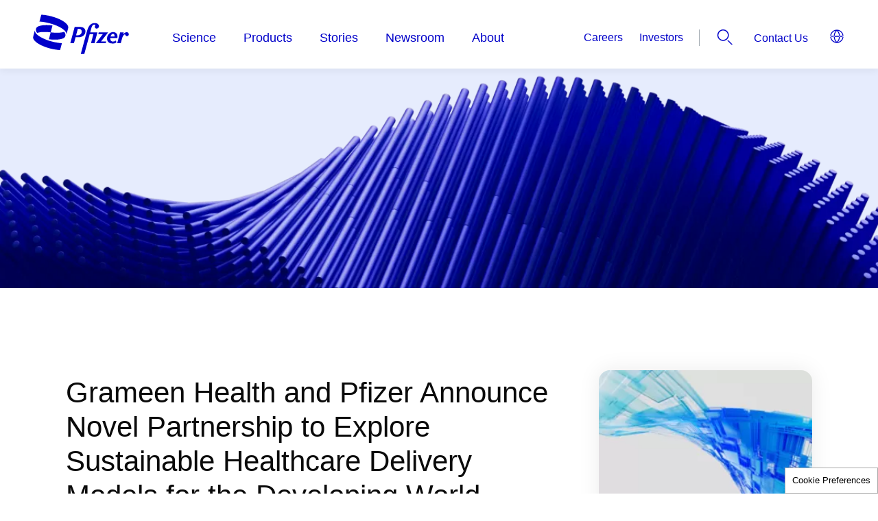

--- FILE ---
content_type: text/html; charset=UTF-8
request_url: https://www.pfizer.com/news/press-release/press-release-detail/grameen_health_and_pfizer_announce_novel_partnership_to_explore_sustainable_healthcare_delivery_models_for_the_developing_world
body_size: 15686
content:

<!DOCTYPE html>
<html  lang="en" dir="ltr" prefix="og: https://ogp.me/ns#">
  <head>
  <link rel="apple-touch-icon" sizes="180x180" href="/profiles/pfecpfizercomus_profile/themes/pfecpfizercomus/favicons/apple-touch-icon.png">
  <link rel="icon" type="image/png" sizes="32x32" href="/profiles/pfecpfizercomus_profile/themes/pfecpfizercomus/favicons/favicon-32x32.png">
  <link rel="icon" type="image/png" sizes="16x16" href="/profiles/pfecpfizercomus_profile/themes/pfecpfizercomus/favicons/favicon-16x16.png">
  <link rel="manifest" href="/profiles/pfecpfizercomus_profile/themes/pfecpfizercomus/favicons/site.webmanifest" crossorigin="use-credentials">
  <link rel="mask-icon" href="/profiles/pfecpfizercomus_profile/themes/pfecpfizercomus/favicons/safari-pinned-tab.svg" color="#ffffff">
  <meta name="msapplication-TileColor" content="#ffffff">
  <meta name="theme-color" content="#ffffff">
  <link rel="icon" sizes="any" type="image/svg+xml" href="/profiles/pfecpfizercomus_profile/themes/pfecpfizercomus/favicons/pfizer-favicon.svg">
    <script>
      window.pfAnalyticsData={
      "pfPage":{
        "pageType":"Generic", // ex.: Webinar, Login, eSamples, 404 or Generic
        "primaryMessageCategory":"Pfizer", //come from RDM or hardcode to Pfizer
        "pageSource":"Pfizer", // ex.: Pfizer, 3rd party, come from RDM
        "contentOrigin":"Original", // NewsCred, come from RDM, or hardcode to Original
        "brand":"Pfizer", // Brand, or hardcode to Pfizer
        "GCMA-ID":"Pfizer" // The GCMA ID of the approve page, or hardcode to Pfizer
        }
      };
    </script>
    <meta charset="utf-8" />
<script>window.pfAnalyticsData = {
            "pfContentViewed":{
                                                              "contentTitle":"Grameen Health and Pfizer Announce Novel Partnership to Explore Sustainable Healthcare Delivery Models for the Developing World",
                                                              "contentType": "press_release",
              "contentPageLoad":"true"
            }
                                                          };</script>
<noscript><style>form.antibot * :not(.antibot-message) { display: none !important; }</style>
</noscript><meta name="description" content="(BUSINESS WIRE)--Pfizer Inc and Grameen Health, an affiliate of Grameen Bank, the pioneering micro-financing organization in Bangladesh that shared the Nobel Peace Prize in 2006 for its work to alleviate poverty, today announced that they will work together to identify sustainable models for healthcare delivery in the developing world. The partners will jointly evaluate ways to improve Grameen Health’s existing healthcare" />
<link rel="canonical" href="https://www.pfizer.com/news/press-release/press-release-detail/grameen_health_and_pfizer_announce_novel_partnership_to_explore_sustainable_healthcare_delivery_models_for_the_developing_world" />
<meta name="google" content="CG-UWeCG9rYC4thEQ_7YT_zEWdpJTC-n6Fih6IQAPmA, k2DKxymh-GfMg8DC34phIlL80K56BIcjM3Na4mn1Dy4" />
<meta name="Generator" content="Drupal 10 (https://www.drupal.org)" />
<meta name="MobileOptimized" content="width" />
<meta name="HandheldFriendly" content="true" />
<meta name="viewport" content="width=device-width, initial-scale=1.0" />
<link rel="preconnect" href="https://challenges.cloudflare.com" />
<meta name="facebook-domain-verification" content="h6s6x557ds77sw1ez5aceuj5ux3bxu" />
<script type="application/ld+json">{
    "@context": "https://schema.org",
    "@graph": [
        {
            "@type": "Organization",
            "@id": "https://www.pfizer.com#organization",
            "url": "https://www.pfizer.com/",
            "sameAs": [
                "https://www.linkedin.com/company/pfizer",
                "https://x.com/pfizer",
                "https://www.facebook.com/Pfizer",
                "https://www.instagram.com/pfizerinc",
                "https://www.youtube.com/@pfizer",
                "https://www.tiktok.com/@pfizer"
            ],
            "name": "Pfizer Inc.",
            "contactPoint": {
                "@type": "ContactPoint",
                "telephone": "+1-800-438-1985",
                "availableLanguage": "en",
                "contactType": "Medical Information",
                "areaServed": {
                    "@type": "Country",
                    "name": "US"
                }
            },
            "logo": {
                "@type": "ImageObject",
                "representativeOfPage": "True",
                "url": "https://www.pfizer.com/profiles/pfecpfizercomus_profile/themes/pfecpfizercomus/public/assets/images/logo-blue.svg"
            }
        }
    ]
}</script>
<link rel="icon" href="https://www.pfizer.com/sites/default/files/custom-favicon/favicon.ico.png" type="image/vnd.microsoft.icon" />
<link rel="preconnect" href="//cdn.pfizer.com/" crossorigin />
<link rel="preconnect" href="//assets.adobedtm.com/" crossorigin />

    <title>Grameen Health and Pfizer Announce Novel Partnership to Explore Sustainable Healthcare Delivery Models for the Developing World | Pfizer</title>
    <link rel="stylesheet" media="all" href="/sites/default/files/css/css_rKkse0oL2uJHKIYr1LgFQQS37KbhA87qJAMa-2bU9xM.css?delta=0&amp;language=en&amp;theme=pfecpfizercomus&amp;include=[base64]" />
<link rel="stylesheet" media="all" href="/sites/default/files/css/css_7Uiy9D4HVr89nB6sxqrIyw4gjXTR3YuagKHOQPHt_X0.css?delta=1&amp;language=en&amp;theme=pfecpfizercomus&amp;include=[base64]" />
<link rel="stylesheet" media="print" href="/sites/default/files/css/css_hL1IMq8UNXAgEuO9w2gfRmGVbnzhFKRgYPJ-MesUnhw.css?delta=2&amp;language=en&amp;theme=pfecpfizercomus&amp;include=[base64]" />

    <script src="https://assets.adobedtm.com/22baa8e94be8/0023913bef9b/launch-d23e39f1f0b7.min.js" defer></script>
<script src="/modules/pfizer/pfizer_analytics/js/urlconfig.js?v=1.x" defer></script>

          <script type="text/javascript" defer="defer" src="/modules/contrib/seckit/js/seckit.frame_check.js"></script>
        <link type="text/css" rel="stylesheet" defer="defer" id="seckit-clickjacking-no-body" media="all" href="/modules/contrib/seckit/css/seckit.no_body.css" />
        <noscript>
        <link type="text/css" rel="stylesheet" defer="defer" id="seckit-clickjacking-noscript-tag" media="all" href="/modules/contrib/seckit/css/seckit.noscript_tag.css" />
        <div id="seckit-noscript-tag">
          Sorry, you need to enable JavaScript to visit this website.
        </div>
        </noscript></head>
  <body class="path-node page-node-type-press-release">
    <a href="#main-content" class="visually-hidden focusable skip-link">
      Skip to main content
    </a>
     <div class="dialog-off-canvas-main-canvas" data-off-canvas-main-canvas><div class="wrapper"><header class="header"><div class="header__container"><div class="takeover-banner__close"></div><div class="grid-container"><div class="header__wrap"><a aria-label="pfizer corporate logo" href="/" rel="home" class="logo-wrap "><img class="header__logo" src="/profiles/pfecpfizercomus_profile/themes/pfecpfizercomus/public/assets/images/logo-blue.svg" alt="Pfizer logo"></a><div class="off-canvas-wrapper header__canvas-wrapper"><div class="off-canvas position-top is-closed header__popup" id="offCanvasOverlap" data-off-canvas data-transition="overlap" aria-hidden="false"><div class="main-menu"><h2 id="titleHeaderNav" style="display: none;" tabindex="-1" aria-hidden="true"></h2><ul class="vertical large-horizontal menu main-menu__list" data-responsive-menu="accordion large-dropdown" data-submenu-toggle="true" data-closing-time="50" data-multi-open="false"><li class="main-menu__item menu-item--expanded main-menu__item--level-1"><a href="/science" class="section-orange" data-drupal-link-system-path="node/453966">Science</a><ul class="menu vertical nested main-menu__nested"><div class="scroll-container"><li class="main-menu__item menu-item--expanded main-menu__item--level-2"><a href="#" class="click-prevent"><span class="menu__link-title">Clinical Trials</span></a><ul class="menu vertical nested main-menu__submenu"><li class="main-menu__item main-menu__item--level-3"><a href="/science/clinical-trials/guide" data-drupal-link-system-path="node/542791">Guide to Clinical Trials</a></li><li class="main-menu__item main-menu__item--level-3"><a href="/science/clinical-trials/children" data-drupal-link-system-path="node/542686">Clinical Trials in Children</a></li><li class="main-menu__item main-menu__item--level-3"><a href="/science/clinical-trials/data-and-results" data-drupal-link-system-path="node/542796">Data and Results</a></li><li class="main-menu__item main-menu__item--level-3"><a href="/science/clinical-trials/integrity-and-transparency" data-drupal-link-system-path="node/542736">Integrity and Transparency</a></li><li class="main-menu__item main-menu__item--level-3"><a href="/science/clinical-trials/diversity" data-drupal-link-system-path="node/542741">Diversity</a></li><li class="main-menu__item main-menu__item--level-3"><a href="/science/clinical-trials/plain-language-study-results-summaries" title="/science/clinical-trials/plain-language-study-results-summaries" data-drupal-link-system-path="node/535886">Plain Language Study Results </a></li><li class="main-menu__item main-menu__item--level-3"><a href="/science/clinical-trials/expanded-access" data-drupal-link-system-path="node/479506">Expanded Access &amp; Compassionate Use</a></li></ul></li><li class="main-menu__item main-menu__item--level-2"><a href="https://www.pfizerclinicaltrials.com/find-a-trial?cmp=7f98a514-640b-48fa-8228-6f68ef3bc84e&amp;ttype=BA" target="_blank" rel="noopener"><span class="menu__link-title">Find a Trial</span></a></li><li class="main-menu__item menu-item--expanded main-menu__item--level-2"><a href="#" class="click-prevent"><span class="menu__link-title">Areas of Focus</span></a><ul class="menu vertical nested main-menu__submenu"><li class="main-menu__item main-menu__item--level-3"><a href="/science/focus-areas/internal-medicine" data-drupal-link-system-path="node/542536">Internal Medicine</a></li><li class="main-menu__item main-menu__item--level-3"><a href="/science/focus-areas/immunology-inflammation" data-drupal-link-system-path="node/542526">Inflammation &amp; Immunology</a></li><li class="main-menu__item main-menu__item--level-3"><a href="/science/focus-areas/vaccines" data-drupal-link-system-path="node/542531">Vaccines</a></li><li class="main-menu__item main-menu__item--level-3"><a href="/science/focus-areas/oncology" data-drupal-link-system-path="node/542546">Oncology</a></li></ul></li><li class="main-menu__item menu-item--expanded main-menu__item--level-2"><a href="/science/disease-and-conditions-index" data-drupal-link-system-path="node/542256"><span class="menu__link-title">Diseases &amp; Conditions</span></a></li><li class="main-menu__item main-menu__item--level-2"><a href="/science/drug-product-pipeline" data-drupal-link-system-path="node/559802"><span class="menu__link-title">Product Pipeline</span></a></li><li class="main-menu__item menu-item--expanded main-menu__item--level-2"><a href="/science/centers" data-drupal-link-system-path="node/542786"><span class="menu__link-title">Research Sites</span></a></li></div></ul></li><li class="main-menu__item menu-item--expanded main-menu__item--level-1"><a href="/products" data-drupal-link-system-path="node/559483">Products</a><ul class="menu vertical nested main-menu__nested"><div class="scroll-container"><li class="main-menu__item menu-item--expanded main-menu__item--level-2"><a href="#" class="click-prevent"><span class="menu__link-title">How Drugs are Made</span></a><ul class="menu vertical nested main-menu__submenu"><li class="main-menu__item main-menu__item--level-3"><a href="/products/how-drugs-are-made/branded-versus-generics" data-drupal-link-system-path="node/542291">Branded vs. Generic</a></li><li class="main-menu__item main-menu__item--level-3"><a href="/products/how-drugs-are-made/biologics-and-biosimilars" data-drupal-link-system-path="node/452876">Biologics &amp; Biosimilars</a></li><li class="main-menu__item main-menu__item--level-3"><a href="/products/how-drugs-are-made/commitment-to-quality" data-drupal-link-system-path="node/542306">Commitment to Quality</a></li><li class="main-menu__item main-menu__item--level-3"><a href="/products/how-drugs-are-made/global-supply" data-drupal-link-system-path="node/528656">Global Supply</a></li><li class="main-menu__item main-menu__item--level-3"><a href="/products/how-drugs-are-made/manufacturing-sites" data-drupal-link-system-path="node/542311">Manufacturing Sites</a></li></ul></li><li class="main-menu__item menu-item--expanded main-menu__item--level-2"><a href="#" class="click-prevent"><span class="menu__link-title">Medicine Safety</span></a><ul class="menu vertical nested main-menu__submenu"><li class="main-menu__item main-menu__item--level-3"><a href="/products/medicine-safety/health-literacy" data-drupal-link-system-path="node/453386">Health Literacy</a></li><li class="main-menu__item main-menu__item--level-3"><a href="/products/medicine-safety/treatment-choices" data-drupal-link-system-path="node/453376">Treatment Choices</a></li><li class="main-menu__item main-menu__item--level-3"><a href="/products/medicine-safety/partnering-with-patients" data-drupal-link-system-path="node/453381">Partnering With Patients</a></li><li class="main-menu__item main-menu__item--level-3"><a href="/products/medicine-safety/tips" data-drupal-link-system-path="node/453391">Tips for Patients</a></li><li class="main-menu__item main-menu__item--level-3"><a href="/products/medicine-safety/reporting" data-drupal-link-system-path="node/542251">Reporting Adverse Events</a></li><li class="main-menu__item main-menu__item--level-3"><a href="/products/medicine-safety/counterfeiting" data-drupal-link-system-path="node/542831">Counterfeiting</a></li><li class="main-menu__item main-menu__item--level-3"><a href="/products/medicine-safety/data-sheets">Product Safety</a></li></ul></li><li class="main-menu__item main-menu__item--level-2"><a href="/products/product-list" data-drupal-link-system-path="node/542836"><span class="menu__link-title">Product List</span></a></li><li class="main-menu__item main-menu__item--level-2"><a href="/products/information" data-drupal-link-system-path="node/542381"><span class="menu__link-title">Product Contacts</span></a></li><li class="main-menu__item main-menu__item--level-2"><a href="https://www.pfizerforall.com/" rel="noopener"><span class="menu__link-title">PfizerForAll</span></a></li><li class="main-menu__item main-menu__item--level-2"><a href="https://www.pfizerpro.com" rel="noopener"><span class="menu__link-title">PfizerPro for Professionals</span></a></li><li class="main-menu__item main-menu__item--level-2"><a href="https://www.pfizerrxpathways.com" target="_blank" rel="noopener"><span class="menu__link-title">Patient Assistance Programs</span></a></li><li class="main-menu__item menu-item--expanded main-menu__item--level-2"><a href="#" class="click-prevent"><span class="menu__link-title">Distributors</span></a><ul class="menu vertical nested main-menu__submenu"><li class="main-menu__item main-menu__item--level-3"><a href="/products/medicine-distributors/pfizer">Pfizer Distributors</a></li></ul></li></div></ul></li><li class="main-menu__item menu-item--expanded main-menu__item--level-1"><a href="/stories" data-drupal-link-system-path="node/558307">Stories</a><ul class="menu vertical nested main-menu__nested"><div class="scroll-container"><li class="main-menu__item main-menu__item--level-2"><a href="/stories/articles" data-drupal-link-system-path="node/558306"><span class="menu__link-title">Articles</span></a></li><li class="main-menu__item main-menu__item--level-2"><a href="/stories/announcements" data-drupal-link-system-path="node/558305"><span class="menu__link-title">Announcements</span></a></li><li class="main-menu__item main-menu__item--level-2"><a href="/stories/behind-the-science" data-drupal-link-system-path="node/558304"><span class="menu__link-title">Behind the Science Features</span></a></li><li class="main-menu__item main-menu__item--level-2"><a href="/stories/podcasts" data-drupal-link-system-path="node/560101"><span class="menu__link-title">Podcasts</span></a></li><li class="main-menu__item main-menu__item--level-2"><a href="/stories#ebooks-section" data-drupal-link-system-path="node/558307"><span class="menu__link-title">eBooks</span></a></li></div></ul></li><li class="main-menu__item menu-item--expanded main-menu__item--level-1"><a href="/newsroom" data-drupal-link-system-path="node/558297">Newsroom</a><ul class="menu vertical nested main-menu__nested"><div class="scroll-container"><li class="main-menu__item main-menu__item--level-2"><a href="/newsroom/press-releases" data-drupal-link-system-path="node/558302"><span class="menu__link-title">Press Releases</span></a></li><li class="main-menu__item main-menu__item--level-2"><a href="/newsroom/media-assets" data-drupal-link-system-path="node/558301"><span class="menu__link-title">Media Asset Library</span></a></li><li class="main-menu__item main-menu__item--level-2"><a href="/newsroom/updates-and-statements" data-drupal-link-system-path="node/558300"><span class="menu__link-title">Updates and Statements</span></a></li><li class="main-menu__item main-menu__item--level-2"><a href="/newsroom/partnering-news" data-drupal-link-system-path="node/558299"><span class="menu__link-title">Partnering News</span></a></li><li class="main-menu__item main-menu__item--level-2"><a href="/newsroom/pfizer-media-relation" data-drupal-link-system-path="node/558298"><span class="menu__link-title">Media Contacts</span></a></li></div></ul></li><li class="main-menu__item menu-item--expanded main-menu__item--level-1"><a href="/about" data-drupal-link-system-path="node/453976">About</a><ul class="menu vertical nested main-menu__nested"><div class="scroll-container"><li class="main-menu__item menu-item--expanded main-menu__item--level-2"><a href="#" class="click-prevent"><span class="menu__link-title">People</span></a><ul class="menu vertical nested main-menu__submenu"><li class="main-menu__item main-menu__item--level-3"><a href="/about/people/executives" data-drupal-link-system-path="node/542346">Executives</a></li><li class="main-menu__item main-menu__item--level-3"><a href="/about/people/board-members" data-drupal-link-system-path="node/542366">Board Members</a></li><li class="main-menu__item main-menu__item--level-3"><a href="/about/people/scientists" data-drupal-link-system-path="node/542371">Scientists</a></li><li class="main-menu__item main-menu__item--level-3"><a href="/about/people/patients" data-drupal-link-system-path="node/557261">Patient Stories</a></li><li class="main-menu__item main-menu__item--level-3"><a href="/about/people/colleagues" data-drupal-link-system-path="node/558238">Colleague Stories</a></li></ul></li><li class="main-menu__item menu-item--expanded main-menu__item--level-2"><a href="#" class="click-prevent"><span class="menu__link-title">Responsibility</span></a><ul class="menu vertical nested main-menu__submenu"><li class="main-menu__item main-menu__item--level-3"><a href="/about/responsibility/compliance" data-drupal-link-system-path="node/542651">Ethics &amp; Compliance</a></li><li class="main-menu__item main-menu__item--level-3"><a href="/about/responsibility/responsible-business" data-drupal-link-system-path="node/560400">Responsible Business</a></li><li class="main-menu__item main-menu__item--level-3"><a href="/about/responsibility/patient-advocacy-engagement-putting-patients-first" title="Patient Advocacy &amp; Engagement" data-drupal-link-system-path="node/554091">Patient Advocacy &amp; Engagement</a></li><li class="main-menu__item main-menu__item--level-3"><a href="/about/responsibility/global-impact" data-drupal-link-system-path="node/542516">Global Impact</a></li><li class="main-menu__item main-menu__item--level-3"><a href="/about/responsibility/diversity-and-inclusion" data-drupal-link-system-path="node/542581">Diversity, Equity, and Inclusion</a></li><li class="main-menu__item main-menu__item--level-3"><a href="/about/responsibility/environmental-sustainability" data-drupal-link-system-path="node/542851">Environmental Sustainability</a></li><li class="main-menu__item main-menu__item--level-3"><a href="/about/responsibility/human-rights" data-drupal-link-system-path="node/452191">Human Rights</a></li><li class="main-menu__item main-menu__item--level-3"><a href="/about/responsibility/health-safety" data-drupal-link-system-path="node/543941">Health &amp; Safety</a></li><li class="main-menu__item main-menu__item--level-3"><a href="/about/responsibility/intellectual-property" data-drupal-link-system-path="node/542596">Intellectual Property</a></li><li class="main-menu__item main-menu__item--level-3"><a href="/about/responsibility/ehs-governance" data-drupal-link-system-path="node/544021">EHS Governance</a></li><li class="main-menu__item main-menu__item--level-3"><a href="/about/responsibility/misinformation" data-drupal-link-system-path="node/559350">Misinformation</a></li><li class="main-menu__item main-menu__item--level-3"><a href="/about/responsibility/antimicrobial-resistance" data-drupal-link-system-path="node/542541">Antimicrobial Resistance</a></li><li class="main-menu__item main-menu__item--level-3"><a href="/about/responsibility/animals-used-in-research" data-drupal-link-system-path="node/530511">Animals Used in Research</a></li><li class="main-menu__item main-menu__item--level-3"><a href="/about/responsibility/stem-cell-research" data-drupal-link-system-path="node/482081">Stem Cell Research Policy</a></li></ul></li><li class="main-menu__item menu-item--expanded main-menu__item--level-2"><a href="#" class="click-prevent"><span class="menu__link-title">Programs &amp; Policies</span></a><ul class="menu vertical nested main-menu__submenu"><li class="main-menu__item main-menu__item--level-3"><a href="/about/programs-policies/grants" data-drupal-link-system-path="node/542866">Grants</a></li><li class="main-menu__item main-menu__item--level-3"><a href="/about/programs-policies/political-partnerships" data-drupal-link-system-path="node/542871">Political Partnership</a></li><li class="main-menu__item main-menu__item--level-3"><a href="/about/programs-policies/working-with-healthcare-professionals" data-drupal-link-system-path="node/542876">Working with Healthcare Professionals</a></li><li class="main-menu__item main-menu__item--level-3"><a href="/about/programs-policies/prescription-pricing-and-value">Prescription Value &amp; Pricing</a></li><li class="main-menu__item main-menu__item--level-3"><a href="/about/programs-policies/privacy-principles" title="Privacy is a fundamental right" data-drupal-link-system-path="node/558882">Privacy Principles</a></li><li class="main-menu__item main-menu__item--level-3"><a href="/about/programs-policies/ready-for-cures" data-drupal-link-system-path="node/543856">Ready for Cures</a></li><li class="main-menu__item main-menu__item--level-3"><a href="/about/programs-policies/transparency-in-grants" data-drupal-link-system-path="node/481291">Transparency in Grants</a></li><li class="main-menu__item main-menu__item--level-3"><a href="/about/programs-policies/policy-positions" data-drupal-link-system-path="node/452251">Policy Positions</a></li></ul></li><li class="main-menu__item menu-item--expanded main-menu__item--level-2"><a href="/investors" data-drupal-link-system-path="node/481536"><span class="menu__link-title">Investors</span></a><ul class="menu vertical nested main-menu__submenu"><li class="main-menu__item main-menu__item--level-3"><a href="https://investors.pfizer.com/investors-overview/default.aspx" target="_blank" rel="noopener">Investors Overview</a></li><li class="main-menu__item main-menu__item--level-3"><a href="https://investors.pfizer.com/why-invest-our-story/default.aspx" target="_blank" rel="noopener">Why Invest</a></li><li class="main-menu__item main-menu__item--level-3"><a href="https://investors.pfizer.com/events-and-presentations/default.aspx" target="_blank" rel="noopener">Events &amp; Presentations</a></li><li class="main-menu__item main-menu__item--level-3"><a href="https://investors.pfizer.com/financials/quarterly-reports/default.aspx" target="_blank" rel="noopener">Financial Reports</a></li><li class="main-menu__item main-menu__item--level-3"><a href="https://investors.pfizer.com/investor-news/default.aspx" target="_blank" rel="noopener">Investor News</a></li><li class="main-menu__item main-menu__item--level-3"><a href="https://investors.pfizer.com/stock-information/historical-stock-chart-and-data/default.aspx" target="_blank" rel="noopener">Stock Information</a></li><li class="main-menu__item main-menu__item--level-3"><a href="https://investors.pfizer.com/shareholder-services/default.aspx" target="_blank" rel="noopener">Shareholder Services</a></li></ul></li><li class="main-menu__item menu-item--expanded main-menu__item--level-2"><a href="#" class="click-prevent"><span class="menu__link-title">Corporate Governance</span></a><ul class="menu vertical nested main-menu__submenu"><li class="main-menu__item main-menu__item--level-3"><a href="https://investors.pfizer.com/corporate-governance/default.aspx" target="_blank" rel="noopener">Corporate Governance Overview</a></li><li class="main-menu__item main-menu__item--level-3"><a href="https://investors.pfizer.com/corporate-governance/board-committees-and-charters/default.aspx" target="_blank" rel="noopener">Board Committees &amp; Charters</a></li><li class="main-menu__item main-menu__item--level-3"><a href="https://investors.pfizer.com/corporate-governance/the-pfizer-board-policies/default.aspx" rel="noopener">The Pfizer Board Policies</a></li><li class="main-menu__item main-menu__item--level-3"><a href="https://investors.pfizer.com/corporate-governance/corporate-governance-faqs/default.aspx" target="_blank" rel="noopener">Corporate Governance FAQs</a></li><li class="main-menu__item main-menu__item--level-3"><a href="https://investors.pfizer.com/corporate-governance/contact-our-directors/default.aspx" target="_blank" rel="noopener">Contact Our Directors</a></li></ul></li><li class="main-menu__item main-menu__item--level-2"><a href="/about/purpose" data-drupal-link-system-path="node/559339"><span class="menu__link-title">Purpose</span></a></li><li class="main-menu__item main-menu__item--level-2"><a href="/about/history" data-drupal-link-system-path="node/542341"><span class="menu__link-title">History</span></a></li><li class="main-menu__item main-menu__item--level-2"><a href="/about/careers" data-drupal-link-system-path="node/560458"><span class="menu__link-title">Careers</span></a></li><li class="main-menu__item menu-item--expanded main-menu__item--level-2"><a href="#" class="click-prevent"><span class="menu__link-title">Partners</span></a><ul class="menu vertical nested main-menu__submenu"><li class="main-menu__item main-menu__item--level-3"><a href="/about/partners">Research and Business Development Partnerships</a></li><li class="main-menu__item main-menu__item--level-3"><a href="/about/partners/venture-investments" data-drupal-link-system-path="node/453346">Venture Investments</a></li><li class="main-menu__item main-menu__item--level-3"><a href="/about/partners/B2B-and-suppliers" data-drupal-link-system-path="node/452606">Business to Business</a></li><li class="main-menu__item main-menu__item--level-3"><a href="/about/partners/pfizer-centreone" data-drupal-link-system-path="node/542411">Pfizer CentreOne</a></li><li class="main-menu__item main-menu__item--level-3"><a href="/about/partners/pfizer-ignite" data-drupal-link-system-path="node/559195">Pfizer Ignite</a></li><li class="main-menu__item main-menu__item--level-3"><a href="/about/partners/submit-your-opportunities" data-drupal-link-system-path="node/542911">Submit Your Opportunities</a></li></ul></li></div></ul></li></ul></div><div class="main-menu__overlay"></div><nav class="header-menu" aria-label="header-menu"><div class="footer-menu"><a href="http://investors.pfizer.com" title="Investors"  rel="noopener" >
    Investors
  </a><a href="/newsroom" title="Media" >
    Media
  </a><a href="/about/careers" title="Careers" >
    Careers
  </a><a href="/about/partners" title="Partners" >
    Partners
  </a></div><div class="hide-for-large"><div id="block-pfecpfizercomus-headercontactusmenublock"><a href="/contact" title="Contact Us" >
		Contact Us
	</a></div></div></nav><div class="language-switcher hide-for-large"><div id="block-pfecpfizercomus-countrypicker"><pfizer-country-picker
  get-api="https://cdn.pfizer.com/pfizercom/region-selection.json"
  header-text="Current Location and Language"
  country="us"
  language="en"
  show-country-name="true"
  show-on-click="false"
 ></pfizer-country-picker></div></div></div></div><div class="header__search-lang-wrap"><div class="secondary-navigation show-for-large"><div id="block-pfecpfizercomus-headersecondarymenublock"><ul><li><a href="/about/careers" title="Careers" >Careers</a></li><li><a href="https://investors.pfizer.com/" title="Investors"  rel="noopener" >Investors</a></li></ul></div></div><button class="header__search hide-element-text" data-toggle="offCanvasSearch" aria-expanded="false" aria-controls="offCanvasSearch"><svg viewBox="0 0 100 100" class="icon"><use xlink:href="/profiles/pfecpfizercomus_profile/themes/pfecpfizercomus/public/assets/sprites/symbol/svg/sprite.symbol.svg#search"></use></svg>
                Search
              </button><nav class="header-menu show-for-large" aria-label="header-menu"><div id="block-pfecpfizercomus-headercontactusmenublock"><a href="/contact" title="Contact Us" >
		Contact Us
	</a></div></nav><div class="show-for-large"><div id="block-pfecpfizercomus-countrypicker-desktop"><pfizer-country-picker
  get-api="https://cdn.pfizer.com/pfizercom/region-selection.json"
  header-text="Current Location and Language"
  country="us"
  language="en"
  show-country-name="false"
  show-on-click="true"
 ></pfizer-country-picker></div></div></div><button type="button" class="hamburger button hide-element-text" data-toggle="offCanvasOverlap" aria-expanded="false" aria-controls="offCanvasOverlap" aria-label="Hamburger"><span class="hamburger__line hamburger_line-1"></span><span class="hamburger__line hamburger_line-2"></span><span class="hamburger__line hamburger_line-3"></span></button></div><div class="off-canvas-wrapper"><div class="search-overlay"></div><div class="off-canvas position-top is-closed header__popup-aside offCanvasSearch" id="offCanvasSearch" data-off-canvas data-transition="overlap" aria-hidden="false"><div class="header__popup-inner search-wrap"><div class="header__popup-content grid-container"><div class="scroll-container"><div class="header-search"><div class="views-element-container" id="block-pfecpfizercomus-views-block-site-search-default-search">
  
    
        <div>

<div class="js-view-dom-id-881520d2bd03850c69ec675ca39649973069cd9f728dcff8eb061e40ba31cf2b default-site-search">
   <div class="exposed-filter">
      <form class="views-exposed-form bef-exposed-form" data-bef-auto-submit-full-form="" data-bef-auto-submit="" data-bef-auto-submit-delay="500" data-drupal-selector="views-exposed-form-site-search-default-search" action="/news/press-release/press-release-detail/grameen_health_and_pfizer_announce_novel_partnership_to_explore_sustainable_healthcare_delivery_models_for_the_developing_world" method="get" id="views-exposed-form-site-search-default-search" accept-charset="UTF-8">
  <div class="js-form-item form-item js-form-type-date form-item-changed-after js-form-item-changed-after">
      <label for="edit-changed-after">Changed</label>
        <input data-bef-auto-submit-exclude="" class="bef-datepicker form-date" autocomplete="off" data-drupal-selector="edit-changed-after" type="date" id="edit-changed-after" name="changed_after" value="" size="30" />

        </div>
<div class="js-form-item form-item js-form-type-date form-item-changed-before js-form-item-changed-before">
      <label for="edit-changed-before">Changed</label>
        <input data-bef-auto-submit-exclude="" class="bef-datepicker form-date" autocomplete="off" data-drupal-selector="edit-changed-before" type="date" id="edit-changed-before" name="changed_before" value="" size="30" />

        </div>
<div class="search__form medium-7 lmedium-6"><div class="js-form-item form-item js-form-type-search-api-autocomplete form-item-search-api-fulltext js-form-item-search-api-fulltext form-no-label">
      <label for="edit-search-api-fulltext" class="visually-hidden">How can we help you?</label>
        <input placeholder="How can we help you?" data-bef-auto-submit-exclude="" data-drupal-selector="edit-search-api-fulltext" data-search-api-autocomplete-search="site_search" class="form-autocomplete form-text" data-autocomplete-path="/search_api_autocomplete/site_search?display=default_search&amp;&amp;filter=search_api_fulltext" data-msg-maxlength="How can we help you? field has a maximum length of 128." type="text" id="edit-search-api-fulltext" name="search_api_fulltext" value="" size="30" maxlength="128" />
<div id="predict-search-suggestion"></div>

        </div>
<div data-drupal-selector="edit-input-wrappers"></div>
<div data-drupal-selector="edit-actions" class="form-actions js-form-wrapper form-wrapper" id="edit-actions"><div class="btn btn--primary btn--round disabled">
  <input data-bef-auto-submit-click="" data-twig-suggestion="site_search_input" data-drupal-selector="edit-submit-site-search" type="submit" id="edit-submit-site-search" value="Apply" class="button js-form-submit form-submit" />
    <svg viewBox="0 0 100 100" class="icon">
    <use xlink:href="/profiles/pfecpfizercomus_profile/themes/pfecpfizercomus/public/assets/sprites/symbol/svg/sprite.symbol.svg#arrow-right"></use>
  </svg>
</div>
</div>
</div><div class="result-counter hidden"><b>0</b> search results for</div><div class="grid-x"><div class="cell small-12 medium-6"><div class="suggestions-list-container autocomplete-wrapper" data-drupal-selector="edit-autocomplete-wrapper"><div class="description hide" data-drupal-selector="edit-description">Suggestions within Pfizer.com</div>
</div>
</div></div>

</form>

   </div>
   <div class="filter-result-wrapper">
               </div>
   </div>
</div>

  </div>
</div></div><button class="header__close" data-toggle="offCanvasSearch" aria-controls="offCanvasSearch"><svg viewBox="0 0 100 100" class="icon"><use xlink:href="/profiles/pfecpfizercomus_profile/themes/pfecpfizercomus/public/assets/sprites/symbol/svg/sprite.symbol.svg#close"></use></svg><span class="hide-element-text">
                    Header close
                  </span></button></div></div></div></div><div class="off-canvas-wrapper"><div class="off-canvas position-top is-closed header__popup-aside offCanvasLanguage" id="offCanvasLanguage" data-off-canvas data-transition="overlap" aria-hidden="false"><div class="header__popup-inner"><div class="header__popup-content grid-container"><button class="header__close" data-toggle="offCanvasLanguage" aria-controls="offCanvasLanguage"><svg viewBox="0 0 100 100" class="icon"><use xlink:href="/profiles/pfecpfizercomus_profile/themes/pfecpfizercomus/public/assets/sprites/symbol/svg/sprite.symbol.svg#close"></use></svg><span class="hide-element-text">
                    Header close
                  </span></button></div></div></div></div></div></div></header><main id="main-content" class="main"><div class="banner-section-corporate-hero-parent bleed-through-white top-navigation-bleed-through-white"><div class="article-banner banner-section-wrapper banner-tile small careers-image  color-white analytics-container" data-title="Article Banner"><div class="banner-tile__bg"><picture><source media="(min-width: 1920px)" srcset="https://cdn.pfizer.com/pfizercom/styles/convert_to_webp/s3/2022-10/banner_section/Image%20BG.png.webp?VersionId=j_fnRtpZwrhc2g.WLPSir5D11xIbTOp0&amp;itok=W2WWC5T-"><source media="(min-width: 1281px) and (max-width: 1920px)" srcset="https://cdn.pfizer.com/pfizercom/styles/convert_to_webp/s3/2022-10/banner_section/Image%20BG.png.webp?VersionId=j_fnRtpZwrhc2g.WLPSir5D11xIbTOp0&amp;itok=W2WWC5T-"><source media="(min-width: 415px) and (max-width: 1280px)" srcset="https://cdn.pfizer.com/pfizercom/styles/convert_to_webp/s3/2022-10/banner_section/Image%20BG.png.webp?VersionId=j_fnRtpZwrhc2g.WLPSir5D11xIbTOp0&amp;itok=W2WWC5T-"><source media="(max-width: 414px)" srcset="https://cdn.pfizer.com/pfizercom/styles/convert_to_webp/s3/2022-10/banner_section/mobile/Image%20BG%20%282%29.png.webp?VersionId=GQU8JZhoGagBGDHMRnTfJhFWNbxpS9wt&amp;itok=NjypfDOg"><img src="https://cdn.pfizer.com/pfizercom/2022-10/banner_section/Image%20BG.png?VersionId=4tyemIp2FXEdHBgjD7vUl9.UvQlMpFH3" width="100%" height="auto" alt="Article"></picture></div><div class="grid-container"><div class="grid-x grid-padding-x"><div class="cell large-8"><div class="banner-tile__content vertical-bottom"><h1  style="display: none;"  class="banner-tile__headline banner-tile__headline-small">  Article
</h1></div></div></div></div></div></div><style>:root{--overlay-color:rgba(0,0,0,0);}</style><div data-drupal-messages-fallback class="hidden"></div><div class="layout layout--twocol-section layout--twocol-section--67-33 grid-container"><div  class="layout__region layout__region--first"><div><div id="press-release-archive-container"><article class="press-release is-promoted press-release-full clearfix"><div class="filter-list small-12"><ul class="filter-list__list"></ul></div><div class="content"><div class="article-content default-section-spacing"><div class="article-top-section"><h1 class="article-title copy-clipboard h3">
            Grameen Health and Pfizer Announce Novel Partnership to Explore Sustainable Healthcare Delivery Models for the Developing World
          </h1><div class="article-date copy-clipboard">
            Tuesday, September 23, 2008 - 10:30pm
          </div><div class="primary-sharing-option"><a href="/print/pdf/node/3735" class="view-pdf" title='Download the PDF version of the page'>View pdf</a><a href="javascript:void(0);" class="copy-share" title='Copy the link of the page'>copy</a><a href="javascript:void(0);" class="copy-text" title='Copy the text of the page to your clipboard'>Copy to clipboard</a><a href="/news/press-release/press-release-detail/grameen_health_and_pfizer_announce_novel_partnership_to_explore_sustainable_healthcare_delivery_models_for_the_developing_world" target="_blank" class="new-tab" title='Open the page in a new browser tab'>Open in tab</a></div><p class="page-summary text-container section-spacing">
              Partnership Supports Business Models To Help Address Health Needs Of 4 Billion People Around the World Who Live on Annual Incomes of Less Than $3,000
            </p></div><div class="article-body copy-clipboard"><p>(<a href="http://www.businesswire.com">BUSINESS WIRE</a>)--Pfizer Inc and Grameen Health, an affiliate of Grameen Bank, the pioneering micro-financing organization in Bangladesh that shared the Nobel Peace Prize in 2006 for its work to alleviate poverty, today announced that they will work together to identify sustainable models for healthcare delivery in the developing world. </p><p>The partners will jointly evaluate ways to improve Grameen Health<span id="bwanpa0">’</span>s existing healthcare delivery systems and primary care clinics in rural Bangladesh. At the end of one year, they will identify appropriate business models that ultimately can be replicated in other countries, addressing the needs of the 4 billion people around the world whose annual income is less than $3,000. As part of its commitment to the collaboration, Pfizer is dedicating key employees to provide technical and advisory support. </p><p><span id="bwanpa1">“</span>As we address the challenges of global health access, we are pleased to partner with Pfizer who shares our belief that solutions to improving access to medicines and healthcare can be socially responsible and sustainable, yet commercially viable,<span id="bwanpa2">”</span> said Professor Muhammad Yunus, who shared the 2006 Nobel Peace Prize with Grameen Bank, which he founded and now directs. </p><p><span id="bwanpa3">“</span>We believe Grameen<span id="bwanpa4">’</span>s demonstrated success in providing innovative financial solutions for the poor, coupled with Pfizer<span id="bwanpa5">’</span>s healthcare experience, human capital, and extensive portfolio of medicines, have the potential to improve the lives of millions of patients,<span id="bwanpa6">”</span> said Jean-Michel Halfon, area president of Canada, Latin America, Africa, and Middle East Pharmaceutical Operations, Pfizer Inc. <span id="bwanpa7">“</span>This partnership is the first of many initiatives in support of Pfizer<span id="bwanpa8">’</span>s broader Global Access strategy, which aims to develop non-conventional, efficient, and sustainable health financing and delivery models.<span id="bwanpa9">”</span></p><p>During the next year, the partnership will focus on the following areas: </p><ul><li class="bwlistitemmarginbottom">Analyzing ways to expand and improve the current low-cost micro-health delivery and insurance programs at Grameen Health<span id="bwanpa10">’</span>s 38 existing Kalyan clinics. </li><li class="bwlistitemmarginbottom">Reviewing operating efficiencies and scope of services (e.g., telemedicine, mobile healthcare) at Grameen Health<span id="bwanpa11">’</span>s Kalyan clinics. </li></ul><p>According to the World Health Organization (WHO), among the biggest obstacles to improved health outcomes are inadequate health delivery and financing mechanisms that place the heaviest burden on the poor and sick, who are the least able to pay. </p><p>In addition to its partnership with Pfizer, Grameen is partnering with GE Healthcare to test the delivery of ultrasound capability in rural clinics for early detection of abnormalities. Grameen also is partnering with the Mayo Clinic to improve the training, efficiency, and retention of staff at existing Grameen Health Kalyan clinics. </p><p><span id="bwanpa12">“</span>We recognize that improving worldwide access to healthcare is a significant long-term project, and look forward to working with various organizations and thought leaders in support of this global effort,<span id="bwanpa13">”</span> added Jean-Michel Halfon. </p><p><b>About Grameen Health</b></p><p>Grameen Health (GH) aims to extend the success of the micro-finance model to healthcare by designing and developing a bottom-up health care infrastructure built from sustainable best practices in a broad range of healthcare services around the world, and improving upon them to deliver the highest quality healthcare in an efficient and sustainable manner for a broad market, including the poorest of the poor. GH will enable the poor to be self sufficient in addressing their healthcare needs such that they can accept, but not require, outside assistance. </p><p><b>About Pfizer Inc</b></p><p>Pfizer is the world<span id="bwanpa14">’</span>s largest research-based biomedical and pharmaceutical company, with 85,000 colleagues operating in more than 150 countries. According to the World Health Organization (WHO), nearly one-third of the molecules on its <span id="bwanpa15">“</span>Essential Medicines List<span id="bwanpa16">”</span> are Pfizer medicines. </p><p></p></div><div class="grid-container"><div class="article-bottom-section copy-clipboard">
              
                Grameen America<br>Vidar Jorgensen, 781-929-2965<br>or<br>Shadab Mahmud, 781-939-2639<br>or<br>Pfizer<br>Francisco Gebauer, 212-733-5191 <br><br><br><br><br><br></div></div><div class="article-body social-share-primary-icon"><div class="cdp-corp-grey-l5 cdp-corp-caption"><div class="share-text">Share</div><div class="share-icons"><a class="twitter social-link" title='Twitter' href="https://twitter.com/share?url=https://www.pfizer.com/news/press-release/press-release-detail/grameen_health_and_pfizer_announce_novel_partnership_to_explore_sustainable_healthcare_delivery_models_for_the_developing_world"
      name="twitter-x-logo" label="Twitter" target="_blank"><svg viewBox="-8 -6 80 100" class="icon"><use xlink:href="/profiles/pfecpfizercomus_profile/themes/pfecpfizercomus/public/assets/sprites/symbol/svg/sprite.symbol.svg#twitter"></use></svg></a><a class="fb social-link" title='Facebook' href="https://www.facebook.com/sharer.php?u=https://www.pfizer.com/news/press-release/press-release-detail/grameen_health_and_pfizer_announce_novel_partnership_to_explore_sustainable_healthcare_delivery_models_for_the_developing_world" name="facebook"
      label="Facebook" target="_blank"><svg viewBox="-8 -6 80 100" class="icon"><use xlink:href="/profiles/pfecpfizercomus_profile/themes/pfecpfizercomus/public/assets/sprites/symbol/svg/sprite.symbol.svg#facebook"></use></svg></a><a class="linkedin social-link" title='Linkedin' href="https://www.linkedin.com/shareArticle?url=https://www.pfizer.com/news/press-release/press-release-detail/grameen_health_and_pfizer_announce_novel_partnership_to_explore_sustainable_healthcare_delivery_models_for_the_developing_world"
      name="linkedin" label="Linkedin" target="_blank"><svg viewBox="-12 -4 80 100" class="icon"><use xlink:href="/profiles/pfecpfizercomus_profile/themes/pfecpfizercomus/public/assets/sprites/symbol/svg/sprite.symbol.svg#linkedin"></use></svg></a><a class="email social-link" title='Mail to' href="/cdn-cgi/l/email-protection#[base64]" name="email" label="Email" target="_blank"><svg viewBox="-3 -3 40 60" class="icon"><use xlink:href="/profiles/pfecpfizercomus_profile/themes/pfecpfizercomus/public/assets/sprites/symbol/svg/sprite.symbol.svg#mail"></use></svg></a><a href="javascript:void(0);" class="copy-share social-link" title='Copy the link of the page' name="link" label="Link"><svg viewBox="0 1 40 60" class="icon"><use xlink:href="/profiles/pfecpfizercomus_profile/themes/pfecpfizercomus/public/assets/sprites/symbol/svg/sprite.symbol.svg#copy-share"></use></svg></a></div></div></div></div></div></article><div id="copied-text"></div></div><div id="dialog" style="display: none;" data-dialog-options="{&quot;width&quot;:&quot;400px&quot;,&quot;classes&quot;:{&quot;ui-dialog&quot;:&quot;ui-dialog--modal&quot;}}" class="copy-to-dialog-block" title=""><p></p></div></div></div><div  class="layout__region layout__region--second"><div><div class="right-rail-wrapper press-release-right-rail right-rail-for-desktop"><div class="press-release-main-wrapper"><div class="right-rail-item"><div class="item-right-rail right-rail-white right-rail-default-version box-shadow"><div class="white default-version"><div class="item-right-rail--image"><a href="/newsroom/press-releases/email-alerts" aria-label="Sign up for the latest Pfizer Wire news alerts" title="Sign up for the latest Pfizer Wire news alerts"><picture class="img-corners-rounded"><source srcset="https://cdn.pfizer.com/pfizercom/styles/style_260_185/s3/2024-06/Pfizer-Brand-Motif-Technology-Structure_285X190px.png.webp?VersionId=8aEzmRPyur_RqijN1PLMzidMyUqGfXgb&amp;itok=vPo43otm" media="(max-width: 767px)"><source srcset="https://cdn.pfizer.com/pfizercom/styles/style_260_185/s3/2024-06/Pfizer-Brand-Motif-Technology-Structure_285X190px.png.webp?VersionId=8aEzmRPyur_RqijN1PLMzidMyUqGfXgb&amp;itok=vPo43otm" media="(min-width: 768px)"><img src="https://cdn.pfizer.com/pfizercom/styles/style_260_185_jpg/s3/2024-06/Pfizer-Brand-Motif-Technology-Structure_285X190px.png?VersionId=ZIjHMNLeEWJ50hTenn2.FCpfG8QhmN6l&amp;itok=VG80VKM_" alt=""></picture></a></div><div class="item-right-rail--text"><h5><a href="/newsroom/press-releases/email-alerts" aria-label="Sign up for the latest Pfizer Wire news alerts" title="Sign up for the latest Pfizer Wire news alerts">
                        Sign up for the latest Pfizer Wire news alerts
                      </a></h5><p class="item-right-rail--desc">
                    Receive real-time updates on Pfizer’s news delivered directly to your inbox.
                  </p></div></div></div></div><div class="right-rail-item"><div class="item-right-rail right-rail-white right-rail-default-version box-shadow"><div class="white default-version"><div class="item-right-rail--image"><a href="/science/drug-product-pipeline" aria-label="Our Pipeline: Potential Breakthroughs in the Making" title="Our Pipeline: Potential Breakthroughs in the Making"><picture class="img-corners-rounded"><source srcset="https://cdn.pfizer.com/pfizercom/styles/style_260_185/s3/2024-06/explore_pipeline_thumb_opt.png.webp?VersionId=OEma13BtRPpNKHdOP_Wt2t7O3SMVq6Hk&amp;itok=eJcwApGR" media="(max-width: 767px)"><source srcset="https://cdn.pfizer.com/pfizercom/styles/style_260_185/s3/2024-06/explore_pipeline_thumb_opt.png.webp?VersionId=OEma13BtRPpNKHdOP_Wt2t7O3SMVq6Hk&amp;itok=eJcwApGR" media="(min-width: 768px)"><img src="https://cdn.pfizer.com/pfizercom/styles/style_260_185_jpg/s3/2024-06/explore_pipeline_thumb_opt.png?VersionId=kvfNX1igH178WS_FhMI6VbP49b43Srzn&amp;itok=6zCzAZn-" alt=""></picture></a></div><div class="item-right-rail--text"><h5><a href="/science/drug-product-pipeline" aria-label="Our Pipeline: Potential Breakthroughs in the Making" title="Our Pipeline: Potential Breakthroughs in the Making">
                        Our Pipeline: Potential Breakthroughs in the Making
                      </a></h5><p class="item-right-rail--desc">
                    We&#039;re elevating our breakthroughs in a bold new way. Check out our new visualized product pipeline.
                  </p></div></div></div></div><div class="right-rail-item"><div class="item-right-rail right-rail-white right-rail-default-version box-shadow"><div class="white default-version"><div class="item-right-rail--image"><a href="/about/investors/why-invest/fact-sheet" aria-label="Corporate Fact Sheet" title="Corporate Fact Sheet"><picture class="img-corners-rounded"><source srcset="https://cdn.pfizer.com/pfizercom/styles/style_260_185/s3/2024-06/Pfizer_Brand-Motif_09%204.png.webp?VersionId=lbtSiTSTwLXKj5vREyNLilF_bmBmq7kz&amp;itok=en5zYHid" media="(max-width: 767px)"><source srcset="https://cdn.pfizer.com/pfizercom/styles/style_260_185/s3/2024-06/Pfizer_Brand-Motif_09%204.png.webp?VersionId=lbtSiTSTwLXKj5vREyNLilF_bmBmq7kz&amp;itok=en5zYHid" media="(min-width: 768px)"><img src="https://cdn.pfizer.com/pfizercom/styles/style_260_185_jpg/s3/2024-06/Pfizer_Brand-Motif_09%204.png?VersionId=QQ_q9phtDsfoZ82.iGg0aDu.GUK5b63U&amp;itok=LaIBTQy3" alt=""></picture></a></div><div class="item-right-rail--text"><h5><a href="/about/investors/why-invest/fact-sheet" aria-label="Corporate Fact Sheet" title="Corporate Fact Sheet">
                        Corporate Fact Sheet
                      </a></h5><p class="item-right-rail--desc">
                    For more than 170 years, Pfizer has worked to make a difference for all who rely on us.
                  </p></div></div></div></div><div class="right-rail-item"><div class="item-right-rail right-rail-white right-rail-default-version box-shadow"><div class="white default-version"><div class="item-right-rail--image"><a href="/newsroom/media-assets" aria-label="Media Asset Library" title="Media Asset Library"><picture class="img-corners-rounded"><source srcset="https://cdn.pfizer.com/pfizercom/styles/style_260_185/s3/2024-06/Pfizer-Brand-Motif-Emblem-Layers-2_285X190.jpg.webp?VersionId=bk.up5W0oDYvF0RE5FkaxAl7G7dq1AyG&amp;itok=EPFEJhYF" media="(max-width: 767px)"><source srcset="https://cdn.pfizer.com/pfizercom/styles/style_260_185/s3/2024-06/Pfizer-Brand-Motif-Emblem-Layers-2_285X190.jpg.webp?VersionId=bk.up5W0oDYvF0RE5FkaxAl7G7dq1AyG&amp;itok=EPFEJhYF" media="(min-width: 768px)"><img src="https://cdn.pfizer.com/pfizercom/styles/style_260_185_jpg/s3/2024-06/Pfizer-Brand-Motif-Emblem-Layers-2_285X190.jpg?VersionId=VJlh69M2EJhh0l4NxdMgqHD3ZhLVzeqs&amp;itok=X7ngq8zb" alt=""></picture></a></div><div class="item-right-rail--text"><h5><a href="/newsroom/media-assets" aria-label="Media Asset Library" title="Media Asset Library">
                        Media Asset Library
                      </a></h5><p class="item-right-rail--desc">
                    Click here to view our media asset library.
                  </p></div></div></div></div><div class="right-rail-item"><div class="item-right-rail right-rail-white right-rail-default-version box-shadow"><div class="white default-version"><div class="item-right-rail--image"><a href="/newsroom/media-assets" aria-label="Pfizer Logo" title="Pfizer Logo"><picture class="img-corners-rounded"><source srcset="https://cdn.pfizer.com/pfizercom/styles/style_260_185/s3/2024-06/pfizer_logo.png.webp?VersionId=sPKIXOz8WwxGZtQvmMHYf4l9XS2kdUKx&amp;itok=NCdsKaD5" media="(max-width: 767px)"><source srcset="https://cdn.pfizer.com/pfizercom/styles/style_260_185/s3/2024-06/pfizer_logo.png.webp?VersionId=sPKIXOz8WwxGZtQvmMHYf4l9XS2kdUKx&amp;itok=NCdsKaD5" media="(min-width: 768px)"><img src="https://cdn.pfizer.com/pfizercom/styles/style_260_185_jpg/s3/2024-06/pfizer_logo.png?VersionId=dKaKogxYX5AUVTKIcCnA7Y69XODufm65&amp;itok=SkSAe6Yc" alt=""></picture></a></div><div class="item-right-rail--text"><h5><a href="/newsroom/media-assets" aria-label="Pfizer Logo" title="Pfizer Logo">
                        Pfizer Logo
                      </a></h5><p class="item-right-rail--desc">
                    Our logo is shorthand for everything Pfizer represents: an image that is instantly identifiable to our colleagues, patients, the external scientific community, and the public.
                  </p></div></div></div></div><div class="right-rail-item"><div class="item-right-rail right-rail-white right-rail-default-version box-shadow"><div class="white default-version"><div class="item-right-rail--image"><a href="/about/people/executives" aria-label="Executive Leadership" title="Executive Leadership"><picture class="img-corners-rounded"><source srcset="https://cdn.pfizer.com/pfizercom/styles/style_260_185/s3/2024-06/AB_HEADSHOT_1C_1024x768_0.png.webp?VersionId=OzdMY.8lI.mu4d.UdngEUSNkRGe3awgA&amp;itok=8XV-uvAO" media="(max-width: 767px)"><source srcset="https://cdn.pfizer.com/pfizercom/styles/style_260_185/s3/2024-06/AB_HEADSHOT_1C_1024x768_0.png.webp?VersionId=OzdMY.8lI.mu4d.UdngEUSNkRGe3awgA&amp;itok=8XV-uvAO" media="(min-width: 768px)"><img src="https://cdn.pfizer.com/pfizercom/styles/style_260_185_jpg/s3/2024-06/AB_HEADSHOT_1C_1024x768_0.png?VersionId=K9CffJzBaiUbMPoAXww2sXfS8nws.fLw&amp;itok=wpG59AnU" alt=""></picture></a></div><div class="item-right-rail--text"><h5><a href="/about/people/executives" aria-label="Executive Leadership" title="Executive Leadership">
                        Executive Leadership
                      </a></h5><p class="item-right-rail--desc">
                    Meet the executive leadership team, our senior-most leadership and decision-making management body who focus on major financial, strategic, and operational decisions for the entire company.
                  </p></div></div></div></div></div></div><div class="right-rail-wrapper press-release-right-rail related-stories-container right-rail-for-mobile"><div class="related-stories-wrapper"><div class="swiper-container related-stories-slider"><div class="swiper-wrapper"><div class="right-rail-item swiper-slide featured-slide"><div class="item-right-rail right-rail-white right-rail-default-version box-shadow"><div class="white default-version"><div class="item-right-rail--image"><picture class="img-corners-rounded"><source srcset="https://cdn.pfizer.com/pfizercom/styles/style_260_185/s3/2024-06/Pfizer-Brand-Motif-Technology-Structure_285X190px.png.webp?VersionId=8aEzmRPyur_RqijN1PLMzidMyUqGfXgb&amp;itok=vPo43otm" media="(max-width: 767px)"><source srcset="https://cdn.pfizer.com/pfizercom/styles/style_260_185/s3/2024-06/Pfizer-Brand-Motif-Technology-Structure_285X190px.png.webp?VersionId=8aEzmRPyur_RqijN1PLMzidMyUqGfXgb&amp;itok=vPo43otm" media="(min-width: 768px)"><img src="https://cdn.pfizer.com/pfizercom/styles/style_260_185_jpg/s3/2024-06/Pfizer-Brand-Motif-Technology-Structure_285X190px.png?VersionId=ZIjHMNLeEWJ50hTenn2.FCpfG8QhmN6l&amp;itok=VG80VKM_" alt=""></picture></div><div class="item-right-rail--text"><h5><a href="/newsroom/press-releases/email-alerts" aria-label="Sign up for the latest Pfizer Wire news alerts" title="Sign up for the latest Pfizer Wire news alerts">
                            Sign up for the latest Pfizer Wire news alerts
                          </a></h5><p class="item-right-rail--desc">
                        Receive real-time updates on Pfizer’s news delivered directly to your inbox.
                      </p></div></div></div></div><div class="right-rail-item swiper-slide featured-slide"><div class="item-right-rail right-rail-white right-rail-default-version box-shadow"><div class="white default-version"><div class="item-right-rail--image"><picture class="img-corners-rounded"><source srcset="https://cdn.pfizer.com/pfizercom/styles/style_260_185/s3/2024-06/explore_pipeline_thumb_opt.png.webp?VersionId=OEma13BtRPpNKHdOP_Wt2t7O3SMVq6Hk&amp;itok=eJcwApGR" media="(max-width: 767px)"><source srcset="https://cdn.pfizer.com/pfizercom/styles/style_260_185/s3/2024-06/explore_pipeline_thumb_opt.png.webp?VersionId=OEma13BtRPpNKHdOP_Wt2t7O3SMVq6Hk&amp;itok=eJcwApGR" media="(min-width: 768px)"><img src="https://cdn.pfizer.com/pfizercom/styles/style_260_185_jpg/s3/2024-06/explore_pipeline_thumb_opt.png?VersionId=kvfNX1igH178WS_FhMI6VbP49b43Srzn&amp;itok=6zCzAZn-" alt=""></picture></div><div class="item-right-rail--text"><h5><a href="/science/drug-product-pipeline" aria-label="Our Pipeline: Potential Breakthroughs in the Making" title="Our Pipeline: Potential Breakthroughs in the Making">
                            Our Pipeline: Potential Breakthroughs in the Making
                          </a></h5><p class="item-right-rail--desc">
                        We&#039;re elevating our breakthroughs in a bold new way. Check out our new visualized product pipeline.
                      </p></div></div></div></div><div class="right-rail-item swiper-slide featured-slide"><div class="item-right-rail right-rail-white right-rail-default-version box-shadow"><div class="white default-version"><div class="item-right-rail--image"><picture class="img-corners-rounded"><source srcset="https://cdn.pfizer.com/pfizercom/styles/style_260_185/s3/2024-06/Pfizer_Brand-Motif_09%204.png.webp?VersionId=lbtSiTSTwLXKj5vREyNLilF_bmBmq7kz&amp;itok=en5zYHid" media="(max-width: 767px)"><source srcset="https://cdn.pfizer.com/pfizercom/styles/style_260_185/s3/2024-06/Pfizer_Brand-Motif_09%204.png.webp?VersionId=lbtSiTSTwLXKj5vREyNLilF_bmBmq7kz&amp;itok=en5zYHid" media="(min-width: 768px)"><img src="https://cdn.pfizer.com/pfizercom/styles/style_260_185_jpg/s3/2024-06/Pfizer_Brand-Motif_09%204.png?VersionId=QQ_q9phtDsfoZ82.iGg0aDu.GUK5b63U&amp;itok=LaIBTQy3" alt=""></picture></div><div class="item-right-rail--text"><h5><a href="/about/investors/why-invest/fact-sheet" aria-label="Corporate Fact Sheet" title="Corporate Fact Sheet">
                            Corporate Fact Sheet
                          </a></h5><p class="item-right-rail--desc">
                        For more than 170 years, Pfizer has worked to make a difference for all who rely on us.
                      </p></div></div></div></div><div class="right-rail-item swiper-slide featured-slide"><div class="item-right-rail right-rail-white right-rail-default-version box-shadow"><div class="white default-version"><div class="item-right-rail--image"><picture class="img-corners-rounded"><source srcset="https://cdn.pfizer.com/pfizercom/styles/style_260_185/s3/2024-06/Pfizer-Brand-Motif-Emblem-Layers-2_285X190.jpg.webp?VersionId=bk.up5W0oDYvF0RE5FkaxAl7G7dq1AyG&amp;itok=EPFEJhYF" media="(max-width: 767px)"><source srcset="https://cdn.pfizer.com/pfizercom/styles/style_260_185/s3/2024-06/Pfizer-Brand-Motif-Emblem-Layers-2_285X190.jpg.webp?VersionId=bk.up5W0oDYvF0RE5FkaxAl7G7dq1AyG&amp;itok=EPFEJhYF" media="(min-width: 768px)"><img src="https://cdn.pfizer.com/pfizercom/styles/style_260_185_jpg/s3/2024-06/Pfizer-Brand-Motif-Emblem-Layers-2_285X190.jpg?VersionId=VJlh69M2EJhh0l4NxdMgqHD3ZhLVzeqs&amp;itok=X7ngq8zb" alt=""></picture></div><div class="item-right-rail--text"><h5><a href="/newsroom/media-assets" aria-label="Media Asset Library" title="Media Asset Library">
                            Media Asset Library
                          </a></h5><p class="item-right-rail--desc">
                        Click here to view our media asset library.
                      </p></div></div></div></div><div class="right-rail-item swiper-slide featured-slide"><div class="item-right-rail right-rail-white right-rail-default-version box-shadow"><div class="white default-version"><div class="item-right-rail--image"><picture class="img-corners-rounded"><source srcset="https://cdn.pfizer.com/pfizercom/styles/style_260_185/s3/2024-06/pfizer_logo.png.webp?VersionId=sPKIXOz8WwxGZtQvmMHYf4l9XS2kdUKx&amp;itok=NCdsKaD5" media="(max-width: 767px)"><source srcset="https://cdn.pfizer.com/pfizercom/styles/style_260_185/s3/2024-06/pfizer_logo.png.webp?VersionId=sPKIXOz8WwxGZtQvmMHYf4l9XS2kdUKx&amp;itok=NCdsKaD5" media="(min-width: 768px)"><img src="https://cdn.pfizer.com/pfizercom/styles/style_260_185_jpg/s3/2024-06/pfizer_logo.png?VersionId=dKaKogxYX5AUVTKIcCnA7Y69XODufm65&amp;itok=SkSAe6Yc" alt=""></picture></div><div class="item-right-rail--text"><h5><a href="/newsroom/media-assets" aria-label="Pfizer Logo" title="Pfizer Logo">
                            Pfizer Logo
                          </a></h5><p class="item-right-rail--desc">
                        Our logo is shorthand for everything Pfizer represents: an image that is instantly identifiable to our colleagues, patients, the external scientific community, and the public.
                      </p></div></div></div></div><div class="right-rail-item swiper-slide featured-slide"><div class="item-right-rail right-rail-white right-rail-default-version box-shadow"><div class="white default-version"><div class="item-right-rail--image"><picture class="img-corners-rounded"><source srcset="https://cdn.pfizer.com/pfizercom/styles/style_260_185/s3/2024-06/AB_HEADSHOT_1C_1024x768_0.png.webp?VersionId=OzdMY.8lI.mu4d.UdngEUSNkRGe3awgA&amp;itok=8XV-uvAO" media="(max-width: 767px)"><source srcset="https://cdn.pfizer.com/pfizercom/styles/style_260_185/s3/2024-06/AB_HEADSHOT_1C_1024x768_0.png.webp?VersionId=OzdMY.8lI.mu4d.UdngEUSNkRGe3awgA&amp;itok=8XV-uvAO" media="(min-width: 768px)"><img src="https://cdn.pfizer.com/pfizercom/styles/style_260_185_jpg/s3/2024-06/AB_HEADSHOT_1C_1024x768_0.png?VersionId=K9CffJzBaiUbMPoAXww2sXfS8nws.fLw&amp;itok=wpG59AnU" alt=""></picture></div><div class="item-right-rail--text"><h5><a href="/about/people/executives" aria-label="Executive Leadership" title="Executive Leadership">
                            Executive Leadership
                          </a></h5><p class="item-right-rail--desc">
                        Meet the executive leadership team, our senior-most leadership and decision-making management body who focus on major financial, strategic, and operational decisions for the entire company.
                      </p></div></div></div></div></div></div><div class="swiper-scrollbar"></div><div class="slider-controls"><button type="submit" class="slider-button-prev btn btn--slider btn--secondary btn--round btn--round-sm"><svg viewBox="0 0 100 100" class="icon"><use xlink:href="/profiles/pfecpfizercomus_profile/themes/pfecpfizercomus/public/assets/sprites/symbol/svg/sprite.symbol.svg#arrow-right"></use></svg><span class="hide-element-text">
              Button previous
            </span></button><button class="slider-button-next btn btn--slider btn--secondary btn--round btn--round-sm"><svg viewBox="0 0 100 100" class="icon"><use xlink:href="/profiles/pfecpfizercomus_profile/themes/pfecpfizercomus/public/assets/sprites/symbol/svg/sprite.symbol.svg#arrow-right"></use></svg><span class="hide-element-text">
              Button next
            </span></button></div></div></div></div></div></div><div class="section-wrap "><div class="layout layout--onecol"><div  class="layout__region layout__region--content"><div class="views-element-container"><div><div class="js-view-dom-id-e3bca464a7d612f2b59022f20c4680b82be5d03d55ac7944d6c72e8b97ea67ae"><div class="clearfix grid-container right-rail-for-desktop"><div class="divider"></div></div><div class="views-row"><div  class="two-column grid-container default-section-spacing 1"><div class="pfizer-wire"><div class="two-column-container"><div class="grid-x grid-padding-x"><h2 class="text-eyebrow cell medium-12">  Pfizer wire
</h2></div><div class="grid-x grid-padding-x pfizer-wire-card"><div class="cell image-container medium-6"><div class="grid-container default-section-spacing analytics-container img-corners-rounded" data-title="Pfizer Wire - Right Image"><picture><source media="(min-width: 1280px)" srcset="https://cdn.pfizer.com/pfizercom/styles/original_image/s3/2022-10/Pfizer_Brand-Motif_11%201%20%282%29.png.webp?VersionId=2o0qpZv4IoyrvbBmkrZVpDCDjIIROPfH&amp;amp;itok=OWTQW6BT"><source media="(min-width: 720px)" srcset="https://cdn.pfizer.com/pfizercom/styles/original_image/s3/2022-10/Pfizer_Brand-Motif_11%201%20%282%29.png.webp?VersionId=2o0qpZv4IoyrvbBmkrZVpDCDjIIROPfH&amp;amp;itok=OWTQW6BT"><source media="(min-width: 320px)" srcset="https://cdn.pfizer.com/pfizercom/styles/original_image/s3/2022-10/Pfizer_Brand-Motif_11%201%20%282%29.png.webp?VersionId=2o0qpZv4IoyrvbBmkrZVpDCDjIIROPfH&amp;amp;itok=OWTQW6BT"><img class="loader-img" src="https://cdn.pfizer.com/pfizercom/2022-10/Pfizer_Brand-Motif_11%201%20%282%29.png?VersionId=JnyLe.ug92gda5lKzC5ji4yB3hAoYuia" width="100%" height="auto" alt="" loading="eager"></picture></div></div><div class="cell medium-6"><section  class="default-section-spacing text-tile analytics-container tile-padding-text tile-text-default" data-title="Pfizer Wire - Left"><div class="grid-container default"><div class="tile-text-wrapper "><h4>Stay up to date on the latest news and alerts through the Pfizer Wire</h4><p>Sign up to receive real-time updates on Pfizer’s news from the Pfizer Media Relations team delivered directly to your inbox.&nbsp;</p><p>&nbsp;</p><a class="btn btn--primary" href="/newsroom/press-releases/email-alerts">
    Sign Up Now
    <span class="screen-reader-text">Details</span></a></div></div></section></div></div></div></div></div></div></div></div></div></div></div></div></main><footer class="footer"><div class="footer__main"><div class="grid-container"><div class="grid-x grid-padding-x"><div class="cell medium-3"><a class="footer__logo" href="/" rel="home"><img src="/profiles/pfecpfizercomus_profile/themes/pfecpfizercomus/public/assets/images/logo-blue.svg" alt="Pfizer: One of the world’s premier biopharmaceutical companies" class="img-fluid" loading="eager"/></a></div><div class="cell medium-3"><nav aria-label="first-column-footer-menu"><ul class="footer_menu footer__menu footer__menu--large"><li class="menu-item"><h6><a href="http://investors.pfizer.com" title="Investors"  rel="noopener" >
              Investors
            </a></h6></li><li class="menu-item"><h6><a href="/newsroom" title="Media" >
              Media
            </a></h6></li><li class="menu-item"><h6><a href="/about/careers" title="Careers" >
              Careers
            </a></h6></li><li class="menu-item"><h6><a href="/about/partners" title="Partners" >
              Partners
            </a></h6></li></ul></nav></div><div class="cell medium-3"><nav aria-label="second-column-footer-menu"><ul class="footer__menu"><li class="menu-item"><a href="https://www.pfizerforall.com/" title="PfizerForAll"  rel="noopener" >
            PfizerForAll
          </a></li><li class="menu-item"><a href="https://www.pfizerpro.com" title="Healthcare Professionals"  rel="noopener" >
            Healthcare Professionals
          </a></li><li class="menu-item"><a href="/about/health-policies/grants" title="Grant Seekers" >
            Grant Seekers
          </a></li><li class="menu-item"><a href="/about/partners/B2B-and-suppliers" title="Business to Business" >
            Business to Business
          </a></li></ul></nav></div><div class="cell medium-3"><nav aria-label="third-column-footer-menu"><ul class="footer_menu footer__menu footer__menu"><li class="menu-item"><a href="/privacy" title="Privacy Statement" >
            Privacy Statement
          </a></li><li class="menu-item"><a href="/accessibility" title="Accessibility Statement" >
            Accessibility Statement
          </a></li><li class="menu-item"><a href="/terms" title="Terms of Use" >
            Terms of Use
          </a></li><li class="menu-item"><a href="/contact" title="Contact Us" >
            Contact Us
          </a></li></ul></nav></div><div id="block-pfecpfizercomus-glossarydetails">
  
    
        <div class="glossary-details-container">
  <div class="accordion-wrapper">
    <div class="glossary-title-block">
      <button class="close-glossary">Close</button>
      <h3 class="glossary-title">Glossary</h3>
    </div>
    <div class="glossary-details-accordion">
      <div class="accordion-container">
              </div>
    </div>
  </div>
</div>

  </div>
</div></div></div><div class="grid-container"><div class="divider"></div></div><div class="grid-container"><div class="footer__bar"><div id="block-pfecpfizercomus-countrypicker-2"><pfizer-country-picker
  get-api="https://cdn.pfizer.com/pfizercom/region-selection.json"
  header-text="Current Location and Language"
  country="us"
  language="en"
  show-country-name="true"
  show-on-click="true"
 ></pfizer-country-picker></div><ul class="footer__toolbox footer-copyright-text"><li><p>© 2026 Pfizer Inc. All rights reserved</p></li></ul><div class="footer-sub-text"><p>This information—including product information—is intended only for residents of the United States.</p><p>The products discussed herein may have different labeling in different countries.</p><p>&nbsp;</p></div><div id="block-pfecpfizercomus-footersocialmenublock"><div class="footer__socials"><ul class="socials"><li><a href="https://twitter.com/Pfizer" class="social-icon" data-title="Twitter" aria-label="Twitter"  rel="noopener" ><svg viewBox="-8 -6 80 100" class="icon"><use xlink:href="/profiles/pfecpfizercomus_profile/themes/pfecpfizercomus/public/assets/sprites/symbol/svg/sprite.symbol.svg#twitter"></use></svg><span class="element-text-display-none">Twitter</span></a></li><li><a href="https://www.facebook.com/Pfizer" class="social-icon" data-title="Facebook" aria-label="Facebook"  rel="noopener" ><svg viewBox="-8 -6 80 100" class="icon"><use xlink:href="/profiles/pfecpfizercomus_profile/themes/pfecpfizercomus/public/assets/sprites/symbol/svg/sprite.symbol.svg#facebook"></use></svg><span class="element-text-display-none">Facebook</span></a></li><li><a href="https://www.linkedin.com/company/pfizer" class="social-icon" data-title="Linked In" aria-label="Linked In"  rel="noopener" ><svg viewBox="-12 -4 80 100" class="icon"><use xlink:href="/profiles/pfecpfizercomus_profile/themes/pfecpfizercomus/public/assets/sprites/symbol/svg/sprite.symbol.svg#linkedin"></use></svg><span class="element-text-display-none">Linked In</span></a></li><li><a href="https://www.instagram.com/pfizerinc/" class="social-icon" data-title="Instagram" aria-label="Instagram"  rel="noopener" ><svg viewBox="-8 -6 80 100" class="icon"><use xlink:href="/profiles/pfecpfizercomus_profile/themes/pfecpfizercomus/public/assets/sprites/symbol/svg/sprite.symbol.svg#instagram"></use></svg><span class="element-text-display-none">Instagram</span></a></li><li><a href="https://www.youtube.com/Pfizer" class="social-icon" data-title="Youtube" aria-label="Youtube"  rel="noopener" ><svg viewBox="-9 -6 90 100" class="icon"><use xlink:href="/profiles/pfecpfizercomus_profile/themes/pfecpfizercomus/public/assets/sprites/symbol/svg/sprite.symbol.svg#youtube"></use></svg><span class="element-text-display-none">Youtube</span></a></li></ul></div></div></div></div></footer></div></div>
<style>@media screen and (min-width: 1240px) { #pfizercom-header .region-navigation #block-pfcorporate-base-main-menu { padding: 3px 0 0 58px !important; } }
#pfizercom-header .region-navigation #block-pfcorporate-base-main-menu .navbar-nav .dropdown a { text-transform: none !important; }
@media screen and (min-width: 960px) and (max-width: 1239px) { #pfizercom-header .region-navigation #block-pfcorporate-base-main-menu { padding: 3px 0 0 80px !important; } }
.related-stories { opacity:1;}
.layout-bg-bg-container .strip-paragraph--layout img { width: 100% !important; object-fit: cover !important;}
.layout-bg-bg-container .strip-block-wapper, .layout-bg-bg-container .inner-container { margin: 0px; }</style>    <script data-cfasync="false" src="/cdn-cgi/scripts/5c5dd728/cloudflare-static/email-decode.min.js"></script><script type="application/json" data-drupal-selector="drupal-settings-json">{"path":{"baseUrl":"\/","pathPrefix":"","currentPath":"node\/3735","currentPathIsAdmin":false,"isFront":false,"currentLanguage":"en"},"pluralDelimiter":"\u0003","suppressDeprecationErrors":true,"ajaxPageState":{"libraries":"[base64]","theme":"pfecpfizercomus","theme_token":null},"ajaxTrustedUrl":{"\/news\/press-release\/press-release-detail\/grameen_health_and_pfizer_announce_novel_partnership_to_explore_sustainable_healthcare_delivery_models_for_the_developing_world":true},"clientside_validation_jquery":{"validate_all_ajax_forms":2,"force_validate_on_blur":false,"force_html5_validation":false,"messages":{"required":"This field is required.","remote":"Please fix this field.","email":"Please enter a valid email address.","url":"Please enter a valid URL.","date":"Please enter a valid date.","dateISO":"Please enter a valid date (ISO).","number":"Please enter a valid number.","digits":"Please enter only digits.","equalTo":"Please enter the same value again.","maxlength":"Please enter no more than {0} characters.","minlength":"Please enter at least {0} characters.","rangelength":"Please enter a value between {0} and {1} characters long.","range":"Please enter a value between {0} and {1}.","max":"Please enter a value less than or equal to {0}.","min":"Please enter a value greater than or equal to {0}.","step":"Please enter a multiple of {0}."}},"page_title":"Grameen Health and Pfizer Announce Novel Partnership to Explore Sustainable Healthcare Delivery Models for the Developing World","data":{"extlink":{"extTarget":true,"extTargetNoOverride":false,"extNofollow":false,"extNoreferrer":false,"extFollowNoOverride":false,"extClass":"ext","extLabel":"extlink label","extImgClass":false,"extSubdomains":true,"extExclude":"(((pfizer|youtube|addthis|covidvaccinestudy|pfizercareers|pfizerforall|pfizermedical|pfizeroncologytogether|pfizerpro|phahelps|pfizerhelpfulanswers|pfizerupdate|pfizerrxpathways|pfizermedicalinformationng|inquimed|gethealthystayhealthy|pmiform|pfizer.pharmecology|pfe-pfizercom-prod.s3.amazonaws|pfe-pfizercom-d8-dev.s3.amazonaws|pfe-pfizercom-d8-prod.s3.amazonaws|cdn.pfizer|cdn-dev.pfizer|pfizerclinicaltrials|pfizerretailstore.mypromomall|zn0grp1znmntsoslu-pfizercom.siteintercept.qualtrics|qualtrics|siteintercept.qualtrics|zn3yfbru39sr5tbfe-pfizercom.siteintercept.qualtrics|s.qualtrics|pfizermedicalinformationafrica|pfizermedicalinformationgulf|pfizer.wd1.myworkdayjobs|pfizer14.wd2.myworkdayjobs-impl|pfizerclinicaltrialalumni)\\.com)|((pfizermedinfo\\..)|(pfizermedicalinformation\\..)|(pfizerpro\\..)|(misubmission\\..)|(inquimed\\..)|(youtu\\..)|(pfizer\\.co\\.kr)|(pfizermedical\\..)|(pfizermedical\\.com\\.patient)|(players\\.brightcove\\.net)|(bcove\\.video)))","extInclude":"(talkpoint\\.com)","extCssExclude":".views-field-field-non-pfizer-products-2, .external-exempt-link","extCssExplicit":"","extAlert":true,"extAlertText":"You are now leaving www.pfizer.com. Links to sites outside of Pfizer are provided as a resource to the viewer. Pfizer accepts no responsibility for the content of linked sites.","mailtoClass":"mailto","mailtoLabel":"(link sends email)","extUseFontAwesome":false,"extIconPlacement":"append","extFaLinkClasses":"fa fa-external-link","extFaMailtoClasses":"fa fa-envelope-o","whitelistedDomains":[]}},"csp":{"nonce":"LhnBq-6Lwy573teY85tltA"},"glossary":{"data":"[]","excluded_elements":"[\u0022a\u0022,\u0022button\u0022]","excluded_classes":"[\u0022header\u0022,\u0022footer\u0022,\u0022glossary-popup\u0022,\u0022cdp-corp-link-l-s\u0022,\u0022webform-submission-contact-us-form\u0022,\u0022glossary-wrap\u0022,\u0022messages__wrapper\u0022,\u0022filter-type\u0022,\u0022quick-tab-container\u0022,\u0022pipeline-infographic\u0022,\u0022product-list__results-description\u0022]"},"views":{"ajax_path":"\/views\/ajax","ajaxViews":{"views_dom_id:881520d2bd03850c69ec675ca39649973069cd9f728dcff8eb061e40ba31cf2b":{"view_name":"site_search","view_display_id":"default_search","view_args":"","view_path":"\/node\/3735","view_base_path":null,"view_dom_id":"881520d2bd03850c69ec675ca39649973069cd9f728dcff8eb061e40ba31cf2b","pager_element":0}}},"search_api_autocomplete":{"site_search":{"auto_submit":true}},"better_exposed_filters":{"datepicker":true,"datepicker_options":[]},"user":{"uid":0,"permissionsHash":"523d91e1ddf7166bea5ce9321be469d810dedbcbdd813450d4c163cd004f1d4d"}}</script>
<script src="/sites/default/files/js/js_bTDElRqB7mBdTV5JRSFtlejg4Nbw4Mt7WOgxfIf0lsw.js?scope=footer&amp;delta=0&amp;language=en&amp;theme=pfecpfizercomus&amp;include=[base64]"></script>
<script src="https://cdn.jsdelivr.net/npm/jquery-validation@1.19.3/dist/jquery.validate.min.js"></script>
<script src="/sites/default/files/js/js_U07ZlyiZNWCepik4C2CPxYJLVjT1LKstC_stmpgxg0w.js?scope=footer&amp;delta=2&amp;language=en&amp;theme=pfecpfizercomus&amp;include=[base64]"></script>
<script src="//cdn-v3.conductrics.com/ac-fAklXdWcPi/v3/agent-api/js/f-OZdNwLEeFD/dt-KMcFZ8tDyqfL1rUZS7jxuZZj2HQK3l?apikey=api-BBVMJySjXBhVratrxyse" defer></script>
<script src="/profiles/pfecpfizercomus_profile/modules/pfizer_corporate_base/modules/pfizer_corporate_block_types/pfizer_corporate_country_picker/js/pfizer-country-picker.esm.js?v=1.x" type="module" crossorigin weight="100" async></script>
<script src="/sites/default/files/js/js_3L8CvPnqDiTmkFsOceBazsBzHct2m_tPECFr_bP_jkU.js?scope=footer&amp;delta=5&amp;language=en&amp;theme=pfecpfizercomus&amp;include=[base64]"></script>

      <div class="throbber-container"></div>
      <div class="add-glossary">
        
      </div>
  <script defer src="https://static.cloudflareinsights.com/beacon.min.js/vcd15cbe7772f49c399c6a5babf22c1241717689176015" integrity="sha512-ZpsOmlRQV6y907TI0dKBHq9Md29nnaEIPlkf84rnaERnq6zvWvPUqr2ft8M1aS28oN72PdrCzSjY4U6VaAw1EQ==" data-cf-beacon='{"rayId":"9c2a6a8b29c5d945","version":"2025.9.1","serverTiming":{"name":{"cfExtPri":true,"cfEdge":true,"cfOrigin":true,"cfL4":true,"cfSpeedBrain":true,"cfCacheStatus":true}},"token":"28e3718a34dc4594a091984871059d3b","b":1}' crossorigin="anonymous"></script>
</body>
</html>


--- FILE ---
content_type: text/html; charset=UTF-8
request_url: https://www.pfizer.com/news/press-release/press-release-detail/grameen_health_and_pfizer_announce_novel_partnership_to_explore_sustainable_healthcare_delivery_models_for_the_developing_world
body_size: 15479
content:

<!DOCTYPE html>
<html  lang="en" dir="ltr" prefix="og: https://ogp.me/ns#">
  <head>
  <link rel="apple-touch-icon" sizes="180x180" href="/profiles/pfecpfizercomus_profile/themes/pfecpfizercomus/favicons/apple-touch-icon.png">
  <link rel="icon" type="image/png" sizes="32x32" href="/profiles/pfecpfizercomus_profile/themes/pfecpfizercomus/favicons/favicon-32x32.png">
  <link rel="icon" type="image/png" sizes="16x16" href="/profiles/pfecpfizercomus_profile/themes/pfecpfizercomus/favicons/favicon-16x16.png">
  <link rel="manifest" href="/profiles/pfecpfizercomus_profile/themes/pfecpfizercomus/favicons/site.webmanifest" crossorigin="use-credentials">
  <link rel="mask-icon" href="/profiles/pfecpfizercomus_profile/themes/pfecpfizercomus/favicons/safari-pinned-tab.svg" color="#ffffff">
  <meta name="msapplication-TileColor" content="#ffffff">
  <meta name="theme-color" content="#ffffff">
  <link rel="icon" sizes="any" type="image/svg+xml" href="/profiles/pfecpfizercomus_profile/themes/pfecpfizercomus/favicons/pfizer-favicon.svg">
    <script>
      window.pfAnalyticsData={
      "pfPage":{
        "pageType":"Generic", // ex.: Webinar, Login, eSamples, 404 or Generic
        "primaryMessageCategory":"Pfizer", //come from RDM or hardcode to Pfizer
        "pageSource":"Pfizer", // ex.: Pfizer, 3rd party, come from RDM
        "contentOrigin":"Original", // NewsCred, come from RDM, or hardcode to Original
        "brand":"Pfizer", // Brand, or hardcode to Pfizer
        "GCMA-ID":"Pfizer" // The GCMA ID of the approve page, or hardcode to Pfizer
        }
      };
    </script>
    <meta charset="utf-8" />
<script>window.pfAnalyticsData = {
            "pfContentViewed":{
                                                              "contentTitle":"Grameen Health and Pfizer Announce Novel Partnership to Explore Sustainable Healthcare Delivery Models for the Developing World",
                                                              "contentType": "press_release",
              "contentPageLoad":"true"
            }
                                                          };</script>
<noscript><style>form.antibot * :not(.antibot-message) { display: none !important; }</style>
</noscript><meta name="description" content="(BUSINESS WIRE)--Pfizer Inc and Grameen Health, an affiliate of Grameen Bank, the pioneering micro-financing organization in Bangladesh that shared the Nobel Peace Prize in 2006 for its work to alleviate poverty, today announced that they will work together to identify sustainable models for healthcare delivery in the developing world. The partners will jointly evaluate ways to improve Grameen Health’s existing healthcare" />
<link rel="canonical" href="https://www.pfizer.com/news/press-release/press-release-detail/grameen_health_and_pfizer_announce_novel_partnership_to_explore_sustainable_healthcare_delivery_models_for_the_developing_world" />
<meta name="google" content="CG-UWeCG9rYC4thEQ_7YT_zEWdpJTC-n6Fih6IQAPmA, k2DKxymh-GfMg8DC34phIlL80K56BIcjM3Na4mn1Dy4" />
<meta name="Generator" content="Drupal 10 (https://www.drupal.org)" />
<meta name="MobileOptimized" content="width" />
<meta name="HandheldFriendly" content="true" />
<meta name="viewport" content="width=device-width, initial-scale=1.0" />
<link rel="preconnect" href="https://challenges.cloudflare.com" />
<meta name="facebook-domain-verification" content="h6s6x557ds77sw1ez5aceuj5ux3bxu" />
<script type="application/ld+json">{
    "@context": "https://schema.org",
    "@graph": [
        {
            "@type": "Organization",
            "@id": "https://www.pfizer.com#organization",
            "url": "https://www.pfizer.com/",
            "sameAs": [
                "https://www.linkedin.com/company/pfizer",
                "https://x.com/pfizer",
                "https://www.facebook.com/Pfizer",
                "https://www.instagram.com/pfizerinc",
                "https://www.youtube.com/@pfizer",
                "https://www.tiktok.com/@pfizer"
            ],
            "name": "Pfizer Inc.",
            "contactPoint": {
                "@type": "ContactPoint",
                "telephone": "+1-800-438-1985",
                "availableLanguage": "en",
                "contactType": "Medical Information",
                "areaServed": {
                    "@type": "Country",
                    "name": "US"
                }
            },
            "logo": {
                "@type": "ImageObject",
                "representativeOfPage": "True",
                "url": "https://www.pfizer.com/profiles/pfecpfizercomus_profile/themes/pfecpfizercomus/public/assets/images/logo-blue.svg"
            }
        }
    ]
}</script>
<link rel="icon" href="https://www.pfizer.com/sites/default/files/custom-favicon/favicon.ico.png" type="image/vnd.microsoft.icon" />
<link rel="preconnect" href="//cdn.pfizer.com/" crossorigin />
<link rel="preconnect" href="//assets.adobedtm.com/" crossorigin />

    <title>Grameen Health and Pfizer Announce Novel Partnership to Explore Sustainable Healthcare Delivery Models for the Developing World | Pfizer</title>
    <link rel="stylesheet" media="all" href="/sites/default/files/css/css_rKkse0oL2uJHKIYr1LgFQQS37KbhA87qJAMa-2bU9xM.css?delta=0&amp;language=en&amp;theme=pfecpfizercomus&amp;include=[base64]" />
<link rel="stylesheet" media="all" href="/sites/default/files/css/css_7Uiy9D4HVr89nB6sxqrIyw4gjXTR3YuagKHOQPHt_X0.css?delta=1&amp;language=en&amp;theme=pfecpfizercomus&amp;include=[base64]" />
<link rel="stylesheet" media="print" href="/sites/default/files/css/css_hL1IMq8UNXAgEuO9w2gfRmGVbnzhFKRgYPJ-MesUnhw.css?delta=2&amp;language=en&amp;theme=pfecpfizercomus&amp;include=[base64]" />

    <script src="https://assets.adobedtm.com/22baa8e94be8/0023913bef9b/launch-d23e39f1f0b7.min.js" defer></script>
<script src="/modules/pfizer/pfizer_analytics/js/urlconfig.js?v=1.x" defer></script>

          <script type="text/javascript" defer="defer" src="/modules/contrib/seckit/js/seckit.frame_check.js"></script>
        <link type="text/css" rel="stylesheet" defer="defer" id="seckit-clickjacking-no-body" media="all" href="/modules/contrib/seckit/css/seckit.no_body.css" />
        <noscript>
        <link type="text/css" rel="stylesheet" defer="defer" id="seckit-clickjacking-noscript-tag" media="all" href="/modules/contrib/seckit/css/seckit.noscript_tag.css" />
        <div id="seckit-noscript-tag">
          Sorry, you need to enable JavaScript to visit this website.
        </div>
        </noscript></head>
  <body class="path-node page-node-type-press-release">
    <a href="#main-content" class="visually-hidden focusable skip-link">
      Skip to main content
    </a>
     <div class="dialog-off-canvas-main-canvas" data-off-canvas-main-canvas><div class="wrapper"><header class="header"><div class="header__container"><div class="takeover-banner__close"></div><div class="grid-container"><div class="header__wrap"><a aria-label="pfizer corporate logo" href="/" rel="home" class="logo-wrap "><img class="header__logo" src="/profiles/pfecpfizercomus_profile/themes/pfecpfizercomus/public/assets/images/logo-blue.svg" alt="Pfizer logo"></a><div class="off-canvas-wrapper header__canvas-wrapper"><div class="off-canvas position-top is-closed header__popup" id="offCanvasOverlap" data-off-canvas data-transition="overlap" aria-hidden="false"><div class="main-menu"><h2 id="titleHeaderNav" style="display: none;" tabindex="-1" aria-hidden="true"></h2><ul class="vertical large-horizontal menu main-menu__list" data-responsive-menu="accordion large-dropdown" data-submenu-toggle="true" data-closing-time="50" data-multi-open="false"><li class="main-menu__item menu-item--expanded main-menu__item--level-1"><a href="/science" class="section-orange" data-drupal-link-system-path="node/453966">Science</a><ul class="menu vertical nested main-menu__nested"><div class="scroll-container"><li class="main-menu__item menu-item--expanded main-menu__item--level-2"><a href="#" class="click-prevent"><span class="menu__link-title">Clinical Trials</span></a><ul class="menu vertical nested main-menu__submenu"><li class="main-menu__item main-menu__item--level-3"><a href="/science/clinical-trials/guide" data-drupal-link-system-path="node/542791">Guide to Clinical Trials</a></li><li class="main-menu__item main-menu__item--level-3"><a href="/science/clinical-trials/children" data-drupal-link-system-path="node/542686">Clinical Trials in Children</a></li><li class="main-menu__item main-menu__item--level-3"><a href="/science/clinical-trials/data-and-results" data-drupal-link-system-path="node/542796">Data and Results</a></li><li class="main-menu__item main-menu__item--level-3"><a href="/science/clinical-trials/integrity-and-transparency" data-drupal-link-system-path="node/542736">Integrity and Transparency</a></li><li class="main-menu__item main-menu__item--level-3"><a href="/science/clinical-trials/diversity" data-drupal-link-system-path="node/542741">Diversity</a></li><li class="main-menu__item main-menu__item--level-3"><a href="/science/clinical-trials/plain-language-study-results-summaries" title="/science/clinical-trials/plain-language-study-results-summaries" data-drupal-link-system-path="node/535886">Plain Language Study Results </a></li><li class="main-menu__item main-menu__item--level-3"><a href="/science/clinical-trials/expanded-access" data-drupal-link-system-path="node/479506">Expanded Access &amp; Compassionate Use</a></li></ul></li><li class="main-menu__item main-menu__item--level-2"><a href="https://www.pfizerclinicaltrials.com/find-a-trial?cmp=7f98a514-640b-48fa-8228-6f68ef3bc84e&amp;ttype=BA" target="_blank" rel="noopener"><span class="menu__link-title">Find a Trial</span></a></li><li class="main-menu__item menu-item--expanded main-menu__item--level-2"><a href="#" class="click-prevent"><span class="menu__link-title">Areas of Focus</span></a><ul class="menu vertical nested main-menu__submenu"><li class="main-menu__item main-menu__item--level-3"><a href="/science/focus-areas/internal-medicine" data-drupal-link-system-path="node/542536">Internal Medicine</a></li><li class="main-menu__item main-menu__item--level-3"><a href="/science/focus-areas/immunology-inflammation" data-drupal-link-system-path="node/542526">Inflammation &amp; Immunology</a></li><li class="main-menu__item main-menu__item--level-3"><a href="/science/focus-areas/vaccines" data-drupal-link-system-path="node/542531">Vaccines</a></li><li class="main-menu__item main-menu__item--level-3"><a href="/science/focus-areas/oncology" data-drupal-link-system-path="node/542546">Oncology</a></li></ul></li><li class="main-menu__item menu-item--expanded main-menu__item--level-2"><a href="/science/disease-and-conditions-index" data-drupal-link-system-path="node/542256"><span class="menu__link-title">Diseases &amp; Conditions</span></a></li><li class="main-menu__item main-menu__item--level-2"><a href="/science/drug-product-pipeline" data-drupal-link-system-path="node/559802"><span class="menu__link-title">Product Pipeline</span></a></li><li class="main-menu__item menu-item--expanded main-menu__item--level-2"><a href="/science/centers" data-drupal-link-system-path="node/542786"><span class="menu__link-title">Research Sites</span></a></li></div></ul></li><li class="main-menu__item menu-item--expanded main-menu__item--level-1"><a href="/products" data-drupal-link-system-path="node/559483">Products</a><ul class="menu vertical nested main-menu__nested"><div class="scroll-container"><li class="main-menu__item menu-item--expanded main-menu__item--level-2"><a href="#" class="click-prevent"><span class="menu__link-title">How Drugs are Made</span></a><ul class="menu vertical nested main-menu__submenu"><li class="main-menu__item main-menu__item--level-3"><a href="/products/how-drugs-are-made/branded-versus-generics" data-drupal-link-system-path="node/542291">Branded vs. Generic</a></li><li class="main-menu__item main-menu__item--level-3"><a href="/products/how-drugs-are-made/biologics-and-biosimilars" data-drupal-link-system-path="node/452876">Biologics &amp; Biosimilars</a></li><li class="main-menu__item main-menu__item--level-3"><a href="/products/how-drugs-are-made/commitment-to-quality" data-drupal-link-system-path="node/542306">Commitment to Quality</a></li><li class="main-menu__item main-menu__item--level-3"><a href="/products/how-drugs-are-made/global-supply" data-drupal-link-system-path="node/528656">Global Supply</a></li><li class="main-menu__item main-menu__item--level-3"><a href="/products/how-drugs-are-made/manufacturing-sites" data-drupal-link-system-path="node/542311">Manufacturing Sites</a></li></ul></li><li class="main-menu__item menu-item--expanded main-menu__item--level-2"><a href="#" class="click-prevent"><span class="menu__link-title">Medicine Safety</span></a><ul class="menu vertical nested main-menu__submenu"><li class="main-menu__item main-menu__item--level-3"><a href="/products/medicine-safety/health-literacy" data-drupal-link-system-path="node/453386">Health Literacy</a></li><li class="main-menu__item main-menu__item--level-3"><a href="/products/medicine-safety/treatment-choices" data-drupal-link-system-path="node/453376">Treatment Choices</a></li><li class="main-menu__item main-menu__item--level-3"><a href="/products/medicine-safety/partnering-with-patients" data-drupal-link-system-path="node/453381">Partnering With Patients</a></li><li class="main-menu__item main-menu__item--level-3"><a href="/products/medicine-safety/tips" data-drupal-link-system-path="node/453391">Tips for Patients</a></li><li class="main-menu__item main-menu__item--level-3"><a href="/products/medicine-safety/reporting" data-drupal-link-system-path="node/542251">Reporting Adverse Events</a></li><li class="main-menu__item main-menu__item--level-3"><a href="/products/medicine-safety/counterfeiting" data-drupal-link-system-path="node/542831">Counterfeiting</a></li><li class="main-menu__item main-menu__item--level-3"><a href="/products/medicine-safety/data-sheets">Product Safety</a></li></ul></li><li class="main-menu__item main-menu__item--level-2"><a href="/products/product-list" data-drupal-link-system-path="node/542836"><span class="menu__link-title">Product List</span></a></li><li class="main-menu__item main-menu__item--level-2"><a href="/products/information" data-drupal-link-system-path="node/542381"><span class="menu__link-title">Product Contacts</span></a></li><li class="main-menu__item main-menu__item--level-2"><a href="https://www.pfizerforall.com/" rel="noopener"><span class="menu__link-title">PfizerForAll</span></a></li><li class="main-menu__item main-menu__item--level-2"><a href="https://www.pfizerpro.com" rel="noopener"><span class="menu__link-title">PfizerPro for Professionals</span></a></li><li class="main-menu__item main-menu__item--level-2"><a href="https://www.pfizerrxpathways.com" target="_blank" rel="noopener"><span class="menu__link-title">Patient Assistance Programs</span></a></li><li class="main-menu__item menu-item--expanded main-menu__item--level-2"><a href="#" class="click-prevent"><span class="menu__link-title">Distributors</span></a><ul class="menu vertical nested main-menu__submenu"><li class="main-menu__item main-menu__item--level-3"><a href="/products/medicine-distributors/pfizer">Pfizer Distributors</a></li></ul></li></div></ul></li><li class="main-menu__item menu-item--expanded main-menu__item--level-1"><a href="/stories" data-drupal-link-system-path="node/558307">Stories</a><ul class="menu vertical nested main-menu__nested"><div class="scroll-container"><li class="main-menu__item main-menu__item--level-2"><a href="/stories/articles" data-drupal-link-system-path="node/558306"><span class="menu__link-title">Articles</span></a></li><li class="main-menu__item main-menu__item--level-2"><a href="/stories/announcements" data-drupal-link-system-path="node/558305"><span class="menu__link-title">Announcements</span></a></li><li class="main-menu__item main-menu__item--level-2"><a href="/stories/behind-the-science" data-drupal-link-system-path="node/558304"><span class="menu__link-title">Behind the Science Features</span></a></li><li class="main-menu__item main-menu__item--level-2"><a href="/stories/podcasts" data-drupal-link-system-path="node/560101"><span class="menu__link-title">Podcasts</span></a></li><li class="main-menu__item main-menu__item--level-2"><a href="/stories#ebooks-section" data-drupal-link-system-path="node/558307"><span class="menu__link-title">eBooks</span></a></li></div></ul></li><li class="main-menu__item menu-item--expanded main-menu__item--level-1"><a href="/newsroom" data-drupal-link-system-path="node/558297">Newsroom</a><ul class="menu vertical nested main-menu__nested"><div class="scroll-container"><li class="main-menu__item main-menu__item--level-2"><a href="/newsroom/press-releases" data-drupal-link-system-path="node/558302"><span class="menu__link-title">Press Releases</span></a></li><li class="main-menu__item main-menu__item--level-2"><a href="/newsroom/media-assets" data-drupal-link-system-path="node/558301"><span class="menu__link-title">Media Asset Library</span></a></li><li class="main-menu__item main-menu__item--level-2"><a href="/newsroom/updates-and-statements" data-drupal-link-system-path="node/558300"><span class="menu__link-title">Updates and Statements</span></a></li><li class="main-menu__item main-menu__item--level-2"><a href="/newsroom/partnering-news" data-drupal-link-system-path="node/558299"><span class="menu__link-title">Partnering News</span></a></li><li class="main-menu__item main-menu__item--level-2"><a href="/newsroom/pfizer-media-relation" data-drupal-link-system-path="node/558298"><span class="menu__link-title">Media Contacts</span></a></li></div></ul></li><li class="main-menu__item menu-item--expanded main-menu__item--level-1"><a href="/about" data-drupal-link-system-path="node/453976">About</a><ul class="menu vertical nested main-menu__nested"><div class="scroll-container"><li class="main-menu__item menu-item--expanded main-menu__item--level-2"><a href="#" class="click-prevent"><span class="menu__link-title">People</span></a><ul class="menu vertical nested main-menu__submenu"><li class="main-menu__item main-menu__item--level-3"><a href="/about/people/executives" data-drupal-link-system-path="node/542346">Executives</a></li><li class="main-menu__item main-menu__item--level-3"><a href="/about/people/board-members" data-drupal-link-system-path="node/542366">Board Members</a></li><li class="main-menu__item main-menu__item--level-3"><a href="/about/people/scientists" data-drupal-link-system-path="node/542371">Scientists</a></li><li class="main-menu__item main-menu__item--level-3"><a href="/about/people/patients" data-drupal-link-system-path="node/557261">Patient Stories</a></li><li class="main-menu__item main-menu__item--level-3"><a href="/about/people/colleagues" data-drupal-link-system-path="node/558238">Colleague Stories</a></li></ul></li><li class="main-menu__item menu-item--expanded main-menu__item--level-2"><a href="#" class="click-prevent"><span class="menu__link-title">Responsibility</span></a><ul class="menu vertical nested main-menu__submenu"><li class="main-menu__item main-menu__item--level-3"><a href="/about/responsibility/compliance" data-drupal-link-system-path="node/542651">Ethics &amp; Compliance</a></li><li class="main-menu__item main-menu__item--level-3"><a href="/about/responsibility/responsible-business" data-drupal-link-system-path="node/560400">Responsible Business</a></li><li class="main-menu__item main-menu__item--level-3"><a href="/about/responsibility/patient-advocacy-engagement-putting-patients-first" title="Patient Advocacy &amp; Engagement" data-drupal-link-system-path="node/554091">Patient Advocacy &amp; Engagement</a></li><li class="main-menu__item main-menu__item--level-3"><a href="/about/responsibility/global-impact" data-drupal-link-system-path="node/542516">Global Impact</a></li><li class="main-menu__item main-menu__item--level-3"><a href="/about/responsibility/diversity-and-inclusion" data-drupal-link-system-path="node/542581">Diversity, Equity, and Inclusion</a></li><li class="main-menu__item main-menu__item--level-3"><a href="/about/responsibility/environmental-sustainability" data-drupal-link-system-path="node/542851">Environmental Sustainability</a></li><li class="main-menu__item main-menu__item--level-3"><a href="/about/responsibility/human-rights" data-drupal-link-system-path="node/452191">Human Rights</a></li><li class="main-menu__item main-menu__item--level-3"><a href="/about/responsibility/health-safety" data-drupal-link-system-path="node/543941">Health &amp; Safety</a></li><li class="main-menu__item main-menu__item--level-3"><a href="/about/responsibility/intellectual-property" data-drupal-link-system-path="node/542596">Intellectual Property</a></li><li class="main-menu__item main-menu__item--level-3"><a href="/about/responsibility/ehs-governance" data-drupal-link-system-path="node/544021">EHS Governance</a></li><li class="main-menu__item main-menu__item--level-3"><a href="/about/responsibility/misinformation" data-drupal-link-system-path="node/559350">Misinformation</a></li><li class="main-menu__item main-menu__item--level-3"><a href="/about/responsibility/antimicrobial-resistance" data-drupal-link-system-path="node/542541">Antimicrobial Resistance</a></li><li class="main-menu__item main-menu__item--level-3"><a href="/about/responsibility/animals-used-in-research" data-drupal-link-system-path="node/530511">Animals Used in Research</a></li><li class="main-menu__item main-menu__item--level-3"><a href="/about/responsibility/stem-cell-research" data-drupal-link-system-path="node/482081">Stem Cell Research Policy</a></li></ul></li><li class="main-menu__item menu-item--expanded main-menu__item--level-2"><a href="#" class="click-prevent"><span class="menu__link-title">Programs &amp; Policies</span></a><ul class="menu vertical nested main-menu__submenu"><li class="main-menu__item main-menu__item--level-3"><a href="/about/programs-policies/grants" data-drupal-link-system-path="node/542866">Grants</a></li><li class="main-menu__item main-menu__item--level-3"><a href="/about/programs-policies/political-partnerships" data-drupal-link-system-path="node/542871">Political Partnership</a></li><li class="main-menu__item main-menu__item--level-3"><a href="/about/programs-policies/working-with-healthcare-professionals" data-drupal-link-system-path="node/542876">Working with Healthcare Professionals</a></li><li class="main-menu__item main-menu__item--level-3"><a href="/about/programs-policies/prescription-pricing-and-value">Prescription Value &amp; Pricing</a></li><li class="main-menu__item main-menu__item--level-3"><a href="/about/programs-policies/privacy-principles" title="Privacy is a fundamental right" data-drupal-link-system-path="node/558882">Privacy Principles</a></li><li class="main-menu__item main-menu__item--level-3"><a href="/about/programs-policies/ready-for-cures" data-drupal-link-system-path="node/543856">Ready for Cures</a></li><li class="main-menu__item main-menu__item--level-3"><a href="/about/programs-policies/transparency-in-grants" data-drupal-link-system-path="node/481291">Transparency in Grants</a></li><li class="main-menu__item main-menu__item--level-3"><a href="/about/programs-policies/policy-positions" data-drupal-link-system-path="node/452251">Policy Positions</a></li></ul></li><li class="main-menu__item menu-item--expanded main-menu__item--level-2"><a href="/investors" data-drupal-link-system-path="node/481536"><span class="menu__link-title">Investors</span></a><ul class="menu vertical nested main-menu__submenu"><li class="main-menu__item main-menu__item--level-3"><a href="https://investors.pfizer.com/investors-overview/default.aspx" target="_blank" rel="noopener">Investors Overview</a></li><li class="main-menu__item main-menu__item--level-3"><a href="https://investors.pfizer.com/why-invest-our-story/default.aspx" target="_blank" rel="noopener">Why Invest</a></li><li class="main-menu__item main-menu__item--level-3"><a href="https://investors.pfizer.com/events-and-presentations/default.aspx" target="_blank" rel="noopener">Events &amp; Presentations</a></li><li class="main-menu__item main-menu__item--level-3"><a href="https://investors.pfizer.com/financials/quarterly-reports/default.aspx" target="_blank" rel="noopener">Financial Reports</a></li><li class="main-menu__item main-menu__item--level-3"><a href="https://investors.pfizer.com/investor-news/default.aspx" target="_blank" rel="noopener">Investor News</a></li><li class="main-menu__item main-menu__item--level-3"><a href="https://investors.pfizer.com/stock-information/historical-stock-chart-and-data/default.aspx" target="_blank" rel="noopener">Stock Information</a></li><li class="main-menu__item main-menu__item--level-3"><a href="https://investors.pfizer.com/shareholder-services/default.aspx" target="_blank" rel="noopener">Shareholder Services</a></li></ul></li><li class="main-menu__item menu-item--expanded main-menu__item--level-2"><a href="#" class="click-prevent"><span class="menu__link-title">Corporate Governance</span></a><ul class="menu vertical nested main-menu__submenu"><li class="main-menu__item main-menu__item--level-3"><a href="https://investors.pfizer.com/corporate-governance/default.aspx" target="_blank" rel="noopener">Corporate Governance Overview</a></li><li class="main-menu__item main-menu__item--level-3"><a href="https://investors.pfizer.com/corporate-governance/board-committees-and-charters/default.aspx" target="_blank" rel="noopener">Board Committees &amp; Charters</a></li><li class="main-menu__item main-menu__item--level-3"><a href="https://investors.pfizer.com/corporate-governance/the-pfizer-board-policies/default.aspx" rel="noopener">The Pfizer Board Policies</a></li><li class="main-menu__item main-menu__item--level-3"><a href="https://investors.pfizer.com/corporate-governance/corporate-governance-faqs/default.aspx" target="_blank" rel="noopener">Corporate Governance FAQs</a></li><li class="main-menu__item main-menu__item--level-3"><a href="https://investors.pfizer.com/corporate-governance/contact-our-directors/default.aspx" target="_blank" rel="noopener">Contact Our Directors</a></li></ul></li><li class="main-menu__item main-menu__item--level-2"><a href="/about/purpose" data-drupal-link-system-path="node/559339"><span class="menu__link-title">Purpose</span></a></li><li class="main-menu__item main-menu__item--level-2"><a href="/about/history" data-drupal-link-system-path="node/542341"><span class="menu__link-title">History</span></a></li><li class="main-menu__item main-menu__item--level-2"><a href="/about/careers" data-drupal-link-system-path="node/560458"><span class="menu__link-title">Careers</span></a></li><li class="main-menu__item menu-item--expanded main-menu__item--level-2"><a href="#" class="click-prevent"><span class="menu__link-title">Partners</span></a><ul class="menu vertical nested main-menu__submenu"><li class="main-menu__item main-menu__item--level-3"><a href="/about/partners">Research and Business Development Partnerships</a></li><li class="main-menu__item main-menu__item--level-3"><a href="/about/partners/venture-investments" data-drupal-link-system-path="node/453346">Venture Investments</a></li><li class="main-menu__item main-menu__item--level-3"><a href="/about/partners/B2B-and-suppliers" data-drupal-link-system-path="node/452606">Business to Business</a></li><li class="main-menu__item main-menu__item--level-3"><a href="/about/partners/pfizer-centreone" data-drupal-link-system-path="node/542411">Pfizer CentreOne</a></li><li class="main-menu__item main-menu__item--level-3"><a href="/about/partners/pfizer-ignite" data-drupal-link-system-path="node/559195">Pfizer Ignite</a></li><li class="main-menu__item main-menu__item--level-3"><a href="/about/partners/submit-your-opportunities" data-drupal-link-system-path="node/542911">Submit Your Opportunities</a></li></ul></li></div></ul></li></ul></div><div class="main-menu__overlay"></div><nav class="header-menu" aria-label="header-menu"><div class="footer-menu"><a href="http://investors.pfizer.com" title="Investors"  rel="noopener" >
    Investors
  </a><a href="/newsroom" title="Media" >
    Media
  </a><a href="/about/careers" title="Careers" >
    Careers
  </a><a href="/about/partners" title="Partners" >
    Partners
  </a></div><div class="hide-for-large"><div id="block-pfecpfizercomus-headercontactusmenublock"><a href="/contact" title="Contact Us" >
		Contact Us
	</a></div></div></nav><div class="language-switcher hide-for-large"><div id="block-pfecpfizercomus-countrypicker"><pfizer-country-picker
  get-api="https://cdn.pfizer.com/pfizercom/region-selection.json"
  header-text="Current Location and Language"
  country="us"
  language="en"
  show-country-name="true"
  show-on-click="false"
 ></pfizer-country-picker></div></div></div></div><div class="header__search-lang-wrap"><div class="secondary-navigation show-for-large"><div id="block-pfecpfizercomus-headersecondarymenublock"><ul><li><a href="/about/careers" title="Careers" >Careers</a></li><li><a href="https://investors.pfizer.com/" title="Investors"  rel="noopener" >Investors</a></li></ul></div></div><button class="header__search hide-element-text" data-toggle="offCanvasSearch" aria-expanded="false" aria-controls="offCanvasSearch"><svg viewBox="0 0 100 100" class="icon"><use xlink:href="/profiles/pfecpfizercomus_profile/themes/pfecpfizercomus/public/assets/sprites/symbol/svg/sprite.symbol.svg#search"></use></svg>
                Search
              </button><nav class="header-menu show-for-large" aria-label="header-menu"><div id="block-pfecpfizercomus-headercontactusmenublock"><a href="/contact" title="Contact Us" >
		Contact Us
	</a></div></nav><div class="show-for-large"><div id="block-pfecpfizercomus-countrypicker-desktop"><pfizer-country-picker
  get-api="https://cdn.pfizer.com/pfizercom/region-selection.json"
  header-text="Current Location and Language"
  country="us"
  language="en"
  show-country-name="false"
  show-on-click="true"
 ></pfizer-country-picker></div></div></div><button type="button" class="hamburger button hide-element-text" data-toggle="offCanvasOverlap" aria-expanded="false" aria-controls="offCanvasOverlap" aria-label="Hamburger"><span class="hamburger__line hamburger_line-1"></span><span class="hamburger__line hamburger_line-2"></span><span class="hamburger__line hamburger_line-3"></span></button></div><div class="off-canvas-wrapper"><div class="search-overlay"></div><div class="off-canvas position-top is-closed header__popup-aside offCanvasSearch" id="offCanvasSearch" data-off-canvas data-transition="overlap" aria-hidden="false"><div class="header__popup-inner search-wrap"><div class="header__popup-content grid-container"><div class="scroll-container"><div class="header-search"><div class="views-element-container" id="block-pfecpfizercomus-views-block-site-search-default-search">
  
    
        <div>

<div class="js-view-dom-id-881520d2bd03850c69ec675ca39649973069cd9f728dcff8eb061e40ba31cf2b default-site-search">
   <div class="exposed-filter">
      <form class="views-exposed-form bef-exposed-form" data-bef-auto-submit-full-form="" data-bef-auto-submit="" data-bef-auto-submit-delay="500" data-drupal-selector="views-exposed-form-site-search-default-search" action="/news/press-release/press-release-detail/grameen_health_and_pfizer_announce_novel_partnership_to_explore_sustainable_healthcare_delivery_models_for_the_developing_world" method="get" id="views-exposed-form-site-search-default-search" accept-charset="UTF-8">
  <div class="js-form-item form-item js-form-type-date form-item-changed-after js-form-item-changed-after">
      <label for="edit-changed-after">Changed</label>
        <input data-bef-auto-submit-exclude="" class="bef-datepicker form-date" autocomplete="off" data-drupal-selector="edit-changed-after" type="date" id="edit-changed-after" name="changed_after" value="" size="30" />

        </div>
<div class="js-form-item form-item js-form-type-date form-item-changed-before js-form-item-changed-before">
      <label for="edit-changed-before">Changed</label>
        <input data-bef-auto-submit-exclude="" class="bef-datepicker form-date" autocomplete="off" data-drupal-selector="edit-changed-before" type="date" id="edit-changed-before" name="changed_before" value="" size="30" />

        </div>
<div class="search__form medium-7 lmedium-6"><div class="js-form-item form-item js-form-type-search-api-autocomplete form-item-search-api-fulltext js-form-item-search-api-fulltext form-no-label">
      <label for="edit-search-api-fulltext" class="visually-hidden">How can we help you?</label>
        <input placeholder="How can we help you?" data-bef-auto-submit-exclude="" data-drupal-selector="edit-search-api-fulltext" data-search-api-autocomplete-search="site_search" class="form-autocomplete form-text" data-autocomplete-path="/search_api_autocomplete/site_search?display=default_search&amp;&amp;filter=search_api_fulltext" data-msg-maxlength="How can we help you? field has a maximum length of 128." type="text" id="edit-search-api-fulltext" name="search_api_fulltext" value="" size="30" maxlength="128" />
<div id="predict-search-suggestion"></div>

        </div>
<div data-drupal-selector="edit-input-wrappers"></div>
<div data-drupal-selector="edit-actions" class="form-actions js-form-wrapper form-wrapper" id="edit-actions"><div class="btn btn--primary btn--round disabled">
  <input data-bef-auto-submit-click="" data-twig-suggestion="site_search_input" data-drupal-selector="edit-submit-site-search" type="submit" id="edit-submit-site-search" value="Apply" class="button js-form-submit form-submit" />
    <svg viewBox="0 0 100 100" class="icon">
    <use xlink:href="/profiles/pfecpfizercomus_profile/themes/pfecpfizercomus/public/assets/sprites/symbol/svg/sprite.symbol.svg#arrow-right"></use>
  </svg>
</div>
</div>
</div><div class="result-counter hidden"><b>0</b> search results for</div><div class="grid-x"><div class="cell small-12 medium-6"><div class="suggestions-list-container autocomplete-wrapper" data-drupal-selector="edit-autocomplete-wrapper"><div class="description hide" data-drupal-selector="edit-description">Suggestions within Pfizer.com</div>
</div>
</div></div>

</form>

   </div>
   <div class="filter-result-wrapper">
               </div>
   </div>
</div>

  </div>
</div></div><button class="header__close" data-toggle="offCanvasSearch" aria-controls="offCanvasSearch"><svg viewBox="0 0 100 100" class="icon"><use xlink:href="/profiles/pfecpfizercomus_profile/themes/pfecpfizercomus/public/assets/sprites/symbol/svg/sprite.symbol.svg#close"></use></svg><span class="hide-element-text">
                    Header close
                  </span></button></div></div></div></div><div class="off-canvas-wrapper"><div class="off-canvas position-top is-closed header__popup-aside offCanvasLanguage" id="offCanvasLanguage" data-off-canvas data-transition="overlap" aria-hidden="false"><div class="header__popup-inner"><div class="header__popup-content grid-container"><button class="header__close" data-toggle="offCanvasLanguage" aria-controls="offCanvasLanguage"><svg viewBox="0 0 100 100" class="icon"><use xlink:href="/profiles/pfecpfizercomus_profile/themes/pfecpfizercomus/public/assets/sprites/symbol/svg/sprite.symbol.svg#close"></use></svg><span class="hide-element-text">
                    Header close
                  </span></button></div></div></div></div></div></div></header><main id="main-content" class="main"><div class="banner-section-corporate-hero-parent bleed-through-white top-navigation-bleed-through-white"><div class="article-banner banner-section-wrapper banner-tile small careers-image  color-white analytics-container" data-title="Article Banner"><div class="banner-tile__bg"><picture><source media="(min-width: 1920px)" srcset="https://cdn.pfizer.com/pfizercom/styles/convert_to_webp/s3/2022-10/banner_section/Image%20BG.png.webp?VersionId=j_fnRtpZwrhc2g.WLPSir5D11xIbTOp0&amp;itok=W2WWC5T-"><source media="(min-width: 1281px) and (max-width: 1920px)" srcset="https://cdn.pfizer.com/pfizercom/styles/convert_to_webp/s3/2022-10/banner_section/Image%20BG.png.webp?VersionId=j_fnRtpZwrhc2g.WLPSir5D11xIbTOp0&amp;itok=W2WWC5T-"><source media="(min-width: 415px) and (max-width: 1280px)" srcset="https://cdn.pfizer.com/pfizercom/styles/convert_to_webp/s3/2022-10/banner_section/Image%20BG.png.webp?VersionId=j_fnRtpZwrhc2g.WLPSir5D11xIbTOp0&amp;itok=W2WWC5T-"><source media="(max-width: 414px)" srcset="https://cdn.pfizer.com/pfizercom/styles/convert_to_webp/s3/2022-10/banner_section/mobile/Image%20BG%20%282%29.png.webp?VersionId=GQU8JZhoGagBGDHMRnTfJhFWNbxpS9wt&amp;itok=NjypfDOg"><img src="https://cdn.pfizer.com/pfizercom/2022-10/banner_section/Image%20BG.png?VersionId=4tyemIp2FXEdHBgjD7vUl9.UvQlMpFH3" width="100%" height="auto" alt="Article"></picture></div><div class="grid-container"><div class="grid-x grid-padding-x"><div class="cell large-8"><div class="banner-tile__content vertical-bottom"><h1  style="display: none;"  class="banner-tile__headline banner-tile__headline-small">  Article
</h1></div></div></div></div></div></div><style>:root{--overlay-color:rgba(0,0,0,0);}</style><div data-drupal-messages-fallback class="hidden"></div><div class="layout layout--twocol-section layout--twocol-section--67-33 grid-container"><div  class="layout__region layout__region--first"><div><div id="press-release-archive-container"><article class="press-release is-promoted press-release-full clearfix"><div class="filter-list small-12"><ul class="filter-list__list"></ul></div><div class="content"><div class="article-content default-section-spacing"><div class="article-top-section"><h1 class="article-title copy-clipboard h3">
            Grameen Health and Pfizer Announce Novel Partnership to Explore Sustainable Healthcare Delivery Models for the Developing World
          </h1><div class="article-date copy-clipboard">
            Tuesday, September 23, 2008 - 10:30pm
          </div><div class="primary-sharing-option"><a href="/print/pdf/node/3735" class="view-pdf" title='Download the PDF version of the page'>View pdf</a><a href="javascript:void(0);" class="copy-share" title='Copy the link of the page'>copy</a><a href="javascript:void(0);" class="copy-text" title='Copy the text of the page to your clipboard'>Copy to clipboard</a><a href="/news/press-release/press-release-detail/grameen_health_and_pfizer_announce_novel_partnership_to_explore_sustainable_healthcare_delivery_models_for_the_developing_world" target="_blank" class="new-tab" title='Open the page in a new browser tab'>Open in tab</a></div><p class="page-summary text-container section-spacing">
              Partnership Supports Business Models To Help Address Health Needs Of 4 Billion People Around the World Who Live on Annual Incomes of Less Than $3,000
            </p></div><div class="article-body copy-clipboard"><p>(<a href="http://www.businesswire.com">BUSINESS WIRE</a>)--Pfizer Inc and Grameen Health, an affiliate of Grameen Bank, the pioneering micro-financing organization in Bangladesh that shared the Nobel Peace Prize in 2006 for its work to alleviate poverty, today announced that they will work together to identify sustainable models for healthcare delivery in the developing world. </p><p>The partners will jointly evaluate ways to improve Grameen Health<span id="bwanpa0">’</span>s existing healthcare delivery systems and primary care clinics in rural Bangladesh. At the end of one year, they will identify appropriate business models that ultimately can be replicated in other countries, addressing the needs of the 4 billion people around the world whose annual income is less than $3,000. As part of its commitment to the collaboration, Pfizer is dedicating key employees to provide technical and advisory support. </p><p><span id="bwanpa1">“</span>As we address the challenges of global health access, we are pleased to partner with Pfizer who shares our belief that solutions to improving access to medicines and healthcare can be socially responsible and sustainable, yet commercially viable,<span id="bwanpa2">”</span> said Professor Muhammad Yunus, who shared the 2006 Nobel Peace Prize with Grameen Bank, which he founded and now directs. </p><p><span id="bwanpa3">“</span>We believe Grameen<span id="bwanpa4">’</span>s demonstrated success in providing innovative financial solutions for the poor, coupled with Pfizer<span id="bwanpa5">’</span>s healthcare experience, human capital, and extensive portfolio of medicines, have the potential to improve the lives of millions of patients,<span id="bwanpa6">”</span> said Jean-Michel Halfon, area president of Canada, Latin America, Africa, and Middle East Pharmaceutical Operations, Pfizer Inc. <span id="bwanpa7">“</span>This partnership is the first of many initiatives in support of Pfizer<span id="bwanpa8">’</span>s broader Global Access strategy, which aims to develop non-conventional, efficient, and sustainable health financing and delivery models.<span id="bwanpa9">”</span></p><p>During the next year, the partnership will focus on the following areas: </p><ul><li class="bwlistitemmarginbottom">Analyzing ways to expand and improve the current low-cost micro-health delivery and insurance programs at Grameen Health<span id="bwanpa10">’</span>s 38 existing Kalyan clinics. </li><li class="bwlistitemmarginbottom">Reviewing operating efficiencies and scope of services (e.g., telemedicine, mobile healthcare) at Grameen Health<span id="bwanpa11">’</span>s Kalyan clinics. </li></ul><p>According to the World Health Organization (WHO), among the biggest obstacles to improved health outcomes are inadequate health delivery and financing mechanisms that place the heaviest burden on the poor and sick, who are the least able to pay. </p><p>In addition to its partnership with Pfizer, Grameen is partnering with GE Healthcare to test the delivery of ultrasound capability in rural clinics for early detection of abnormalities. Grameen also is partnering with the Mayo Clinic to improve the training, efficiency, and retention of staff at existing Grameen Health Kalyan clinics. </p><p><span id="bwanpa12">“</span>We recognize that improving worldwide access to healthcare is a significant long-term project, and look forward to working with various organizations and thought leaders in support of this global effort,<span id="bwanpa13">”</span> added Jean-Michel Halfon. </p><p><b>About Grameen Health</b></p><p>Grameen Health (GH) aims to extend the success of the micro-finance model to healthcare by designing and developing a bottom-up health care infrastructure built from sustainable best practices in a broad range of healthcare services around the world, and improving upon them to deliver the highest quality healthcare in an efficient and sustainable manner for a broad market, including the poorest of the poor. GH will enable the poor to be self sufficient in addressing their healthcare needs such that they can accept, but not require, outside assistance. </p><p><b>About Pfizer Inc</b></p><p>Pfizer is the world<span id="bwanpa14">’</span>s largest research-based biomedical and pharmaceutical company, with 85,000 colleagues operating in more than 150 countries. According to the World Health Organization (WHO), nearly one-third of the molecules on its <span id="bwanpa15">“</span>Essential Medicines List<span id="bwanpa16">”</span> are Pfizer medicines. </p><p></p></div><div class="grid-container"><div class="article-bottom-section copy-clipboard">
              
                Grameen America<br>Vidar Jorgensen, 781-929-2965<br>or<br>Shadab Mahmud, 781-939-2639<br>or<br>Pfizer<br>Francisco Gebauer, 212-733-5191 <br><br><br><br><br><br></div></div><div class="article-body social-share-primary-icon"><div class="cdp-corp-grey-l5 cdp-corp-caption"><div class="share-text">Share</div><div class="share-icons"><a class="twitter social-link" title='Twitter' href="https://twitter.com/share?url=https://www.pfizer.com/news/press-release/press-release-detail/grameen_health_and_pfizer_announce_novel_partnership_to_explore_sustainable_healthcare_delivery_models_for_the_developing_world"
      name="twitter-x-logo" label="Twitter" target="_blank"><svg viewBox="-8 -6 80 100" class="icon"><use xlink:href="/profiles/pfecpfizercomus_profile/themes/pfecpfizercomus/public/assets/sprites/symbol/svg/sprite.symbol.svg#twitter"></use></svg></a><a class="fb social-link" title='Facebook' href="https://www.facebook.com/sharer.php?u=https://www.pfizer.com/news/press-release/press-release-detail/grameen_health_and_pfizer_announce_novel_partnership_to_explore_sustainable_healthcare_delivery_models_for_the_developing_world" name="facebook"
      label="Facebook" target="_blank"><svg viewBox="-8 -6 80 100" class="icon"><use xlink:href="/profiles/pfecpfizercomus_profile/themes/pfecpfizercomus/public/assets/sprites/symbol/svg/sprite.symbol.svg#facebook"></use></svg></a><a class="linkedin social-link" title='Linkedin' href="https://www.linkedin.com/shareArticle?url=https://www.pfizer.com/news/press-release/press-release-detail/grameen_health_and_pfizer_announce_novel_partnership_to_explore_sustainable_healthcare_delivery_models_for_the_developing_world"
      name="linkedin" label="Linkedin" target="_blank"><svg viewBox="-12 -4 80 100" class="icon"><use xlink:href="/profiles/pfecpfizercomus_profile/themes/pfecpfizercomus/public/assets/sprites/symbol/svg/sprite.symbol.svg#linkedin"></use></svg></a><a class="email social-link" title='Mail to' href="/cdn-cgi/l/email-protection#[base64]" name="email" label="Email" target="_blank"><svg viewBox="-3 -3 40 60" class="icon"><use xlink:href="/profiles/pfecpfizercomus_profile/themes/pfecpfizercomus/public/assets/sprites/symbol/svg/sprite.symbol.svg#mail"></use></svg></a><a href="javascript:void(0);" class="copy-share social-link" title='Copy the link of the page' name="link" label="Link"><svg viewBox="0 1 40 60" class="icon"><use xlink:href="/profiles/pfecpfizercomus_profile/themes/pfecpfizercomus/public/assets/sprites/symbol/svg/sprite.symbol.svg#copy-share"></use></svg></a></div></div></div></div></div></article><div id="copied-text"></div></div><div id="dialog" style="display: none;" data-dialog-options="{&quot;width&quot;:&quot;400px&quot;,&quot;classes&quot;:{&quot;ui-dialog&quot;:&quot;ui-dialog--modal&quot;}}" class="copy-to-dialog-block" title=""><p></p></div></div></div><div  class="layout__region layout__region--second"><div><div class="right-rail-wrapper press-release-right-rail right-rail-for-desktop"><div class="press-release-main-wrapper"><div class="right-rail-item"><div class="item-right-rail right-rail-white right-rail-default-version box-shadow"><div class="white default-version"><div class="item-right-rail--image"><a href="/newsroom/press-releases/email-alerts" aria-label="Sign up for the latest Pfizer Wire news alerts" title="Sign up for the latest Pfizer Wire news alerts"><picture class="img-corners-rounded"><source srcset="https://cdn.pfizer.com/pfizercom/styles/style_260_185/s3/2024-06/Pfizer-Brand-Motif-Technology-Structure_285X190px.png.webp?VersionId=8aEzmRPyur_RqijN1PLMzidMyUqGfXgb&amp;itok=vPo43otm" media="(max-width: 767px)"><source srcset="https://cdn.pfizer.com/pfizercom/styles/style_260_185/s3/2024-06/Pfizer-Brand-Motif-Technology-Structure_285X190px.png.webp?VersionId=8aEzmRPyur_RqijN1PLMzidMyUqGfXgb&amp;itok=vPo43otm" media="(min-width: 768px)"><img src="https://cdn.pfizer.com/pfizercom/styles/style_260_185_jpg/s3/2024-06/Pfizer-Brand-Motif-Technology-Structure_285X190px.png?VersionId=ZIjHMNLeEWJ50hTenn2.FCpfG8QhmN6l&amp;itok=VG80VKM_" alt=""></picture></a></div><div class="item-right-rail--text"><h5><a href="/newsroom/press-releases/email-alerts" aria-label="Sign up for the latest Pfizer Wire news alerts" title="Sign up for the latest Pfizer Wire news alerts">
                        Sign up for the latest Pfizer Wire news alerts
                      </a></h5><p class="item-right-rail--desc">
                    Receive real-time updates on Pfizer’s news delivered directly to your inbox.
                  </p></div></div></div></div><div class="right-rail-item"><div class="item-right-rail right-rail-white right-rail-default-version box-shadow"><div class="white default-version"><div class="item-right-rail--image"><a href="/science/drug-product-pipeline" aria-label="Our Pipeline: Potential Breakthroughs in the Making" title="Our Pipeline: Potential Breakthroughs in the Making"><picture class="img-corners-rounded"><source srcset="https://cdn.pfizer.com/pfizercom/styles/style_260_185/s3/2024-06/explore_pipeline_thumb_opt.png.webp?VersionId=OEma13BtRPpNKHdOP_Wt2t7O3SMVq6Hk&amp;itok=eJcwApGR" media="(max-width: 767px)"><source srcset="https://cdn.pfizer.com/pfizercom/styles/style_260_185/s3/2024-06/explore_pipeline_thumb_opt.png.webp?VersionId=OEma13BtRPpNKHdOP_Wt2t7O3SMVq6Hk&amp;itok=eJcwApGR" media="(min-width: 768px)"><img src="https://cdn.pfizer.com/pfizercom/styles/style_260_185_jpg/s3/2024-06/explore_pipeline_thumb_opt.png?VersionId=kvfNX1igH178WS_FhMI6VbP49b43Srzn&amp;itok=6zCzAZn-" alt=""></picture></a></div><div class="item-right-rail--text"><h5><a href="/science/drug-product-pipeline" aria-label="Our Pipeline: Potential Breakthroughs in the Making" title="Our Pipeline: Potential Breakthroughs in the Making">
                        Our Pipeline: Potential Breakthroughs in the Making
                      </a></h5><p class="item-right-rail--desc">
                    We&#039;re elevating our breakthroughs in a bold new way. Check out our new visualized product pipeline.
                  </p></div></div></div></div><div class="right-rail-item"><div class="item-right-rail right-rail-white right-rail-default-version box-shadow"><div class="white default-version"><div class="item-right-rail--image"><a href="/about/investors/why-invest/fact-sheet" aria-label="Corporate Fact Sheet" title="Corporate Fact Sheet"><picture class="img-corners-rounded"><source srcset="https://cdn.pfizer.com/pfizercom/styles/style_260_185/s3/2024-06/Pfizer_Brand-Motif_09%204.png.webp?VersionId=lbtSiTSTwLXKj5vREyNLilF_bmBmq7kz&amp;itok=en5zYHid" media="(max-width: 767px)"><source srcset="https://cdn.pfizer.com/pfizercom/styles/style_260_185/s3/2024-06/Pfizer_Brand-Motif_09%204.png.webp?VersionId=lbtSiTSTwLXKj5vREyNLilF_bmBmq7kz&amp;itok=en5zYHid" media="(min-width: 768px)"><img src="https://cdn.pfizer.com/pfizercom/styles/style_260_185_jpg/s3/2024-06/Pfizer_Brand-Motif_09%204.png?VersionId=QQ_q9phtDsfoZ82.iGg0aDu.GUK5b63U&amp;itok=LaIBTQy3" alt=""></picture></a></div><div class="item-right-rail--text"><h5><a href="/about/investors/why-invest/fact-sheet" aria-label="Corporate Fact Sheet" title="Corporate Fact Sheet">
                        Corporate Fact Sheet
                      </a></h5><p class="item-right-rail--desc">
                    For more than 170 years, Pfizer has worked to make a difference for all who rely on us.
                  </p></div></div></div></div><div class="right-rail-item"><div class="item-right-rail right-rail-white right-rail-default-version box-shadow"><div class="white default-version"><div class="item-right-rail--image"><a href="/newsroom/media-assets" aria-label="Media Asset Library" title="Media Asset Library"><picture class="img-corners-rounded"><source srcset="https://cdn.pfizer.com/pfizercom/styles/style_260_185/s3/2024-06/Pfizer-Brand-Motif-Emblem-Layers-2_285X190.jpg.webp?VersionId=bk.up5W0oDYvF0RE5FkaxAl7G7dq1AyG&amp;itok=EPFEJhYF" media="(max-width: 767px)"><source srcset="https://cdn.pfizer.com/pfizercom/styles/style_260_185/s3/2024-06/Pfizer-Brand-Motif-Emblem-Layers-2_285X190.jpg.webp?VersionId=bk.up5W0oDYvF0RE5FkaxAl7G7dq1AyG&amp;itok=EPFEJhYF" media="(min-width: 768px)"><img src="https://cdn.pfizer.com/pfizercom/styles/style_260_185_jpg/s3/2024-06/Pfizer-Brand-Motif-Emblem-Layers-2_285X190.jpg?VersionId=VJlh69M2EJhh0l4NxdMgqHD3ZhLVzeqs&amp;itok=X7ngq8zb" alt=""></picture></a></div><div class="item-right-rail--text"><h5><a href="/newsroom/media-assets" aria-label="Media Asset Library" title="Media Asset Library">
                        Media Asset Library
                      </a></h5><p class="item-right-rail--desc">
                    Click here to view our media asset library.
                  </p></div></div></div></div><div class="right-rail-item"><div class="item-right-rail right-rail-white right-rail-default-version box-shadow"><div class="white default-version"><div class="item-right-rail--image"><a href="/newsroom/media-assets" aria-label="Pfizer Logo" title="Pfizer Logo"><picture class="img-corners-rounded"><source srcset="https://cdn.pfizer.com/pfizercom/styles/style_260_185/s3/2024-06/pfizer_logo.png.webp?VersionId=sPKIXOz8WwxGZtQvmMHYf4l9XS2kdUKx&amp;itok=NCdsKaD5" media="(max-width: 767px)"><source srcset="https://cdn.pfizer.com/pfizercom/styles/style_260_185/s3/2024-06/pfizer_logo.png.webp?VersionId=sPKIXOz8WwxGZtQvmMHYf4l9XS2kdUKx&amp;itok=NCdsKaD5" media="(min-width: 768px)"><img src="https://cdn.pfizer.com/pfizercom/styles/style_260_185_jpg/s3/2024-06/pfizer_logo.png?VersionId=dKaKogxYX5AUVTKIcCnA7Y69XODufm65&amp;itok=SkSAe6Yc" alt=""></picture></a></div><div class="item-right-rail--text"><h5><a href="/newsroom/media-assets" aria-label="Pfizer Logo" title="Pfizer Logo">
                        Pfizer Logo
                      </a></h5><p class="item-right-rail--desc">
                    Our logo is shorthand for everything Pfizer represents: an image that is instantly identifiable to our colleagues, patients, the external scientific community, and the public.
                  </p></div></div></div></div><div class="right-rail-item"><div class="item-right-rail right-rail-white right-rail-default-version box-shadow"><div class="white default-version"><div class="item-right-rail--image"><a href="/about/people/executives" aria-label="Executive Leadership" title="Executive Leadership"><picture class="img-corners-rounded"><source srcset="https://cdn.pfizer.com/pfizercom/styles/style_260_185/s3/2024-06/AB_HEADSHOT_1C_1024x768_0.png.webp?VersionId=OzdMY.8lI.mu4d.UdngEUSNkRGe3awgA&amp;itok=8XV-uvAO" media="(max-width: 767px)"><source srcset="https://cdn.pfizer.com/pfizercom/styles/style_260_185/s3/2024-06/AB_HEADSHOT_1C_1024x768_0.png.webp?VersionId=OzdMY.8lI.mu4d.UdngEUSNkRGe3awgA&amp;itok=8XV-uvAO" media="(min-width: 768px)"><img src="https://cdn.pfizer.com/pfizercom/styles/style_260_185_jpg/s3/2024-06/AB_HEADSHOT_1C_1024x768_0.png?VersionId=K9CffJzBaiUbMPoAXww2sXfS8nws.fLw&amp;itok=wpG59AnU" alt=""></picture></a></div><div class="item-right-rail--text"><h5><a href="/about/people/executives" aria-label="Executive Leadership" title="Executive Leadership">
                        Executive Leadership
                      </a></h5><p class="item-right-rail--desc">
                    Meet the executive leadership team, our senior-most leadership and decision-making management body who focus on major financial, strategic, and operational decisions for the entire company.
                  </p></div></div></div></div></div></div><div class="right-rail-wrapper press-release-right-rail related-stories-container right-rail-for-mobile"><div class="related-stories-wrapper"><div class="swiper-container related-stories-slider"><div class="swiper-wrapper"><div class="right-rail-item swiper-slide featured-slide"><div class="item-right-rail right-rail-white right-rail-default-version box-shadow"><div class="white default-version"><div class="item-right-rail--image"><picture class="img-corners-rounded"><source srcset="https://cdn.pfizer.com/pfizercom/styles/style_260_185/s3/2024-06/Pfizer-Brand-Motif-Technology-Structure_285X190px.png.webp?VersionId=8aEzmRPyur_RqijN1PLMzidMyUqGfXgb&amp;itok=vPo43otm" media="(max-width: 767px)"><source srcset="https://cdn.pfizer.com/pfizercom/styles/style_260_185/s3/2024-06/Pfizer-Brand-Motif-Technology-Structure_285X190px.png.webp?VersionId=8aEzmRPyur_RqijN1PLMzidMyUqGfXgb&amp;itok=vPo43otm" media="(min-width: 768px)"><img src="https://cdn.pfizer.com/pfizercom/styles/style_260_185_jpg/s3/2024-06/Pfizer-Brand-Motif-Technology-Structure_285X190px.png?VersionId=ZIjHMNLeEWJ50hTenn2.FCpfG8QhmN6l&amp;itok=VG80VKM_" alt=""></picture></div><div class="item-right-rail--text"><h5><a href="/newsroom/press-releases/email-alerts" aria-label="Sign up for the latest Pfizer Wire news alerts" title="Sign up for the latest Pfizer Wire news alerts">
                            Sign up for the latest Pfizer Wire news alerts
                          </a></h5><p class="item-right-rail--desc">
                        Receive real-time updates on Pfizer’s news delivered directly to your inbox.
                      </p></div></div></div></div><div class="right-rail-item swiper-slide featured-slide"><div class="item-right-rail right-rail-white right-rail-default-version box-shadow"><div class="white default-version"><div class="item-right-rail--image"><picture class="img-corners-rounded"><source srcset="https://cdn.pfizer.com/pfizercom/styles/style_260_185/s3/2024-06/explore_pipeline_thumb_opt.png.webp?VersionId=OEma13BtRPpNKHdOP_Wt2t7O3SMVq6Hk&amp;itok=eJcwApGR" media="(max-width: 767px)"><source srcset="https://cdn.pfizer.com/pfizercom/styles/style_260_185/s3/2024-06/explore_pipeline_thumb_opt.png.webp?VersionId=OEma13BtRPpNKHdOP_Wt2t7O3SMVq6Hk&amp;itok=eJcwApGR" media="(min-width: 768px)"><img src="https://cdn.pfizer.com/pfizercom/styles/style_260_185_jpg/s3/2024-06/explore_pipeline_thumb_opt.png?VersionId=kvfNX1igH178WS_FhMI6VbP49b43Srzn&amp;itok=6zCzAZn-" alt=""></picture></div><div class="item-right-rail--text"><h5><a href="/science/drug-product-pipeline" aria-label="Our Pipeline: Potential Breakthroughs in the Making" title="Our Pipeline: Potential Breakthroughs in the Making">
                            Our Pipeline: Potential Breakthroughs in the Making
                          </a></h5><p class="item-right-rail--desc">
                        We&#039;re elevating our breakthroughs in a bold new way. Check out our new visualized product pipeline.
                      </p></div></div></div></div><div class="right-rail-item swiper-slide featured-slide"><div class="item-right-rail right-rail-white right-rail-default-version box-shadow"><div class="white default-version"><div class="item-right-rail--image"><picture class="img-corners-rounded"><source srcset="https://cdn.pfizer.com/pfizercom/styles/style_260_185/s3/2024-06/Pfizer_Brand-Motif_09%204.png.webp?VersionId=lbtSiTSTwLXKj5vREyNLilF_bmBmq7kz&amp;itok=en5zYHid" media="(max-width: 767px)"><source srcset="https://cdn.pfizer.com/pfizercom/styles/style_260_185/s3/2024-06/Pfizer_Brand-Motif_09%204.png.webp?VersionId=lbtSiTSTwLXKj5vREyNLilF_bmBmq7kz&amp;itok=en5zYHid" media="(min-width: 768px)"><img src="https://cdn.pfizer.com/pfizercom/styles/style_260_185_jpg/s3/2024-06/Pfizer_Brand-Motif_09%204.png?VersionId=QQ_q9phtDsfoZ82.iGg0aDu.GUK5b63U&amp;itok=LaIBTQy3" alt=""></picture></div><div class="item-right-rail--text"><h5><a href="/about/investors/why-invest/fact-sheet" aria-label="Corporate Fact Sheet" title="Corporate Fact Sheet">
                            Corporate Fact Sheet
                          </a></h5><p class="item-right-rail--desc">
                        For more than 170 years, Pfizer has worked to make a difference for all who rely on us.
                      </p></div></div></div></div><div class="right-rail-item swiper-slide featured-slide"><div class="item-right-rail right-rail-white right-rail-default-version box-shadow"><div class="white default-version"><div class="item-right-rail--image"><picture class="img-corners-rounded"><source srcset="https://cdn.pfizer.com/pfizercom/styles/style_260_185/s3/2024-06/Pfizer-Brand-Motif-Emblem-Layers-2_285X190.jpg.webp?VersionId=bk.up5W0oDYvF0RE5FkaxAl7G7dq1AyG&amp;itok=EPFEJhYF" media="(max-width: 767px)"><source srcset="https://cdn.pfizer.com/pfizercom/styles/style_260_185/s3/2024-06/Pfizer-Brand-Motif-Emblem-Layers-2_285X190.jpg.webp?VersionId=bk.up5W0oDYvF0RE5FkaxAl7G7dq1AyG&amp;itok=EPFEJhYF" media="(min-width: 768px)"><img src="https://cdn.pfizer.com/pfizercom/styles/style_260_185_jpg/s3/2024-06/Pfizer-Brand-Motif-Emblem-Layers-2_285X190.jpg?VersionId=VJlh69M2EJhh0l4NxdMgqHD3ZhLVzeqs&amp;itok=X7ngq8zb" alt=""></picture></div><div class="item-right-rail--text"><h5><a href="/newsroom/media-assets" aria-label="Media Asset Library" title="Media Asset Library">
                            Media Asset Library
                          </a></h5><p class="item-right-rail--desc">
                        Click here to view our media asset library.
                      </p></div></div></div></div><div class="right-rail-item swiper-slide featured-slide"><div class="item-right-rail right-rail-white right-rail-default-version box-shadow"><div class="white default-version"><div class="item-right-rail--image"><picture class="img-corners-rounded"><source srcset="https://cdn.pfizer.com/pfizercom/styles/style_260_185/s3/2024-06/pfizer_logo.png.webp?VersionId=sPKIXOz8WwxGZtQvmMHYf4l9XS2kdUKx&amp;itok=NCdsKaD5" media="(max-width: 767px)"><source srcset="https://cdn.pfizer.com/pfizercom/styles/style_260_185/s3/2024-06/pfizer_logo.png.webp?VersionId=sPKIXOz8WwxGZtQvmMHYf4l9XS2kdUKx&amp;itok=NCdsKaD5" media="(min-width: 768px)"><img src="https://cdn.pfizer.com/pfizercom/styles/style_260_185_jpg/s3/2024-06/pfizer_logo.png?VersionId=dKaKogxYX5AUVTKIcCnA7Y69XODufm65&amp;itok=SkSAe6Yc" alt=""></picture></div><div class="item-right-rail--text"><h5><a href="/newsroom/media-assets" aria-label="Pfizer Logo" title="Pfizer Logo">
                            Pfizer Logo
                          </a></h5><p class="item-right-rail--desc">
                        Our logo is shorthand for everything Pfizer represents: an image that is instantly identifiable to our colleagues, patients, the external scientific community, and the public.
                      </p></div></div></div></div><div class="right-rail-item swiper-slide featured-slide"><div class="item-right-rail right-rail-white right-rail-default-version box-shadow"><div class="white default-version"><div class="item-right-rail--image"><picture class="img-corners-rounded"><source srcset="https://cdn.pfizer.com/pfizercom/styles/style_260_185/s3/2024-06/AB_HEADSHOT_1C_1024x768_0.png.webp?VersionId=OzdMY.8lI.mu4d.UdngEUSNkRGe3awgA&amp;itok=8XV-uvAO" media="(max-width: 767px)"><source srcset="https://cdn.pfizer.com/pfizercom/styles/style_260_185/s3/2024-06/AB_HEADSHOT_1C_1024x768_0.png.webp?VersionId=OzdMY.8lI.mu4d.UdngEUSNkRGe3awgA&amp;itok=8XV-uvAO" media="(min-width: 768px)"><img src="https://cdn.pfizer.com/pfizercom/styles/style_260_185_jpg/s3/2024-06/AB_HEADSHOT_1C_1024x768_0.png?VersionId=K9CffJzBaiUbMPoAXww2sXfS8nws.fLw&amp;itok=wpG59AnU" alt=""></picture></div><div class="item-right-rail--text"><h5><a href="/about/people/executives" aria-label="Executive Leadership" title="Executive Leadership">
                            Executive Leadership
                          </a></h5><p class="item-right-rail--desc">
                        Meet the executive leadership team, our senior-most leadership and decision-making management body who focus on major financial, strategic, and operational decisions for the entire company.
                      </p></div></div></div></div></div></div><div class="swiper-scrollbar"></div><div class="slider-controls"><button type="submit" class="slider-button-prev btn btn--slider btn--secondary btn--round btn--round-sm"><svg viewBox="0 0 100 100" class="icon"><use xlink:href="/profiles/pfecpfizercomus_profile/themes/pfecpfizercomus/public/assets/sprites/symbol/svg/sprite.symbol.svg#arrow-right"></use></svg><span class="hide-element-text">
              Button previous
            </span></button><button class="slider-button-next btn btn--slider btn--secondary btn--round btn--round-sm"><svg viewBox="0 0 100 100" class="icon"><use xlink:href="/profiles/pfecpfizercomus_profile/themes/pfecpfizercomus/public/assets/sprites/symbol/svg/sprite.symbol.svg#arrow-right"></use></svg><span class="hide-element-text">
              Button next
            </span></button></div></div></div></div></div></div><div class="section-wrap "><div class="layout layout--onecol"><div  class="layout__region layout__region--content"><div class="views-element-container"><div><div class="js-view-dom-id-e3bca464a7d612f2b59022f20c4680b82be5d03d55ac7944d6c72e8b97ea67ae"><div class="clearfix grid-container right-rail-for-desktop"><div class="divider"></div></div><div class="views-row"><div  class="two-column grid-container default-section-spacing 1"><div class="pfizer-wire"><div class="two-column-container"><div class="grid-x grid-padding-x"><h2 class="text-eyebrow cell medium-12">  Pfizer wire
</h2></div><div class="grid-x grid-padding-x pfizer-wire-card"><div class="cell image-container medium-6"><div class="grid-container default-section-spacing analytics-container img-corners-rounded" data-title="Pfizer Wire - Right Image"><picture><source media="(min-width: 1280px)" srcset="https://cdn.pfizer.com/pfizercom/styles/original_image/s3/2022-10/Pfizer_Brand-Motif_11%201%20%282%29.png.webp?VersionId=2o0qpZv4IoyrvbBmkrZVpDCDjIIROPfH&amp;amp;itok=OWTQW6BT"><source media="(min-width: 720px)" srcset="https://cdn.pfizer.com/pfizercom/styles/original_image/s3/2022-10/Pfizer_Brand-Motif_11%201%20%282%29.png.webp?VersionId=2o0qpZv4IoyrvbBmkrZVpDCDjIIROPfH&amp;amp;itok=OWTQW6BT"><source media="(min-width: 320px)" srcset="https://cdn.pfizer.com/pfizercom/styles/original_image/s3/2022-10/Pfizer_Brand-Motif_11%201%20%282%29.png.webp?VersionId=2o0qpZv4IoyrvbBmkrZVpDCDjIIROPfH&amp;amp;itok=OWTQW6BT"><img class="loader-img" src="https://cdn.pfizer.com/pfizercom/2022-10/Pfizer_Brand-Motif_11%201%20%282%29.png?VersionId=JnyLe.ug92gda5lKzC5ji4yB3hAoYuia" width="100%" height="auto" alt="" loading="eager"></picture></div></div><div class="cell medium-6"><section  class="default-section-spacing text-tile analytics-container tile-padding-text tile-text-default" data-title="Pfizer Wire - Left"><div class="grid-container default"><div class="tile-text-wrapper "><h4>Stay up to date on the latest news and alerts through the Pfizer Wire</h4><p>Sign up to receive real-time updates on Pfizer’s news from the Pfizer Media Relations team delivered directly to your inbox.&nbsp;</p><p>&nbsp;</p><a class="btn btn--primary" href="/newsroom/press-releases/email-alerts">
    Sign Up Now
    <span class="screen-reader-text">Details</span></a></div></div></section></div></div></div></div></div></div></div></div></div></div></div></div></main><footer class="footer"><div class="footer__main"><div class="grid-container"><div class="grid-x grid-padding-x"><div class="cell medium-3"><a class="footer__logo" href="/" rel="home"><img src="/profiles/pfecpfizercomus_profile/themes/pfecpfizercomus/public/assets/images/logo-blue.svg" alt="Pfizer: One of the world’s premier biopharmaceutical companies" class="img-fluid" loading="eager"/></a></div><div class="cell medium-3"><nav aria-label="first-column-footer-menu"><ul class="footer_menu footer__menu footer__menu--large"><li class="menu-item"><h6><a href="http://investors.pfizer.com" title="Investors"  rel="noopener" >
              Investors
            </a></h6></li><li class="menu-item"><h6><a href="/newsroom" title="Media" >
              Media
            </a></h6></li><li class="menu-item"><h6><a href="/about/careers" title="Careers" >
              Careers
            </a></h6></li><li class="menu-item"><h6><a href="/about/partners" title="Partners" >
              Partners
            </a></h6></li></ul></nav></div><div class="cell medium-3"><nav aria-label="second-column-footer-menu"><ul class="footer__menu"><li class="menu-item"><a href="https://www.pfizerforall.com/" title="PfizerForAll"  rel="noopener" >
            PfizerForAll
          </a></li><li class="menu-item"><a href="https://www.pfizerpro.com" title="Healthcare Professionals"  rel="noopener" >
            Healthcare Professionals
          </a></li><li class="menu-item"><a href="/about/health-policies/grants" title="Grant Seekers" >
            Grant Seekers
          </a></li><li class="menu-item"><a href="/about/partners/B2B-and-suppliers" title="Business to Business" >
            Business to Business
          </a></li></ul></nav></div><div class="cell medium-3"><nav aria-label="third-column-footer-menu"><ul class="footer_menu footer__menu footer__menu"><li class="menu-item"><a href="/privacy" title="Privacy Statement" >
            Privacy Statement
          </a></li><li class="menu-item"><a href="/accessibility" title="Accessibility Statement" >
            Accessibility Statement
          </a></li><li class="menu-item"><a href="/terms" title="Terms of Use" >
            Terms of Use
          </a></li><li class="menu-item"><a href="/contact" title="Contact Us" >
            Contact Us
          </a></li></ul></nav></div><div id="block-pfecpfizercomus-glossarydetails">
  
    
        <div class="glossary-details-container">
  <div class="accordion-wrapper">
    <div class="glossary-title-block">
      <button class="close-glossary">Close</button>
      <h3 class="glossary-title">Glossary</h3>
    </div>
    <div class="glossary-details-accordion">
      <div class="accordion-container">
              </div>
    </div>
  </div>
</div>

  </div>
</div></div></div><div class="grid-container"><div class="divider"></div></div><div class="grid-container"><div class="footer__bar"><div id="block-pfecpfizercomus-countrypicker-2"><pfizer-country-picker
  get-api="https://cdn.pfizer.com/pfizercom/region-selection.json"
  header-text="Current Location and Language"
  country="us"
  language="en"
  show-country-name="true"
  show-on-click="true"
 ></pfizer-country-picker></div><ul class="footer__toolbox footer-copyright-text"><li><p>© 2026 Pfizer Inc. All rights reserved</p></li></ul><div class="footer-sub-text"><p>This information—including product information—is intended only for residents of the United States.</p><p>The products discussed herein may have different labeling in different countries.</p><p>&nbsp;</p></div><div id="block-pfecpfizercomus-footersocialmenublock"><div class="footer__socials"><ul class="socials"><li><a href="https://twitter.com/Pfizer" class="social-icon" data-title="Twitter" aria-label="Twitter"  rel="noopener" ><svg viewBox="-8 -6 80 100" class="icon"><use xlink:href="/profiles/pfecpfizercomus_profile/themes/pfecpfizercomus/public/assets/sprites/symbol/svg/sprite.symbol.svg#twitter"></use></svg><span class="element-text-display-none">Twitter</span></a></li><li><a href="https://www.facebook.com/Pfizer" class="social-icon" data-title="Facebook" aria-label="Facebook"  rel="noopener" ><svg viewBox="-8 -6 80 100" class="icon"><use xlink:href="/profiles/pfecpfizercomus_profile/themes/pfecpfizercomus/public/assets/sprites/symbol/svg/sprite.symbol.svg#facebook"></use></svg><span class="element-text-display-none">Facebook</span></a></li><li><a href="https://www.linkedin.com/company/pfizer" class="social-icon" data-title="Linked In" aria-label="Linked In"  rel="noopener" ><svg viewBox="-12 -4 80 100" class="icon"><use xlink:href="/profiles/pfecpfizercomus_profile/themes/pfecpfizercomus/public/assets/sprites/symbol/svg/sprite.symbol.svg#linkedin"></use></svg><span class="element-text-display-none">Linked In</span></a></li><li><a href="https://www.instagram.com/pfizerinc/" class="social-icon" data-title="Instagram" aria-label="Instagram"  rel="noopener" ><svg viewBox="-8 -6 80 100" class="icon"><use xlink:href="/profiles/pfecpfizercomus_profile/themes/pfecpfizercomus/public/assets/sprites/symbol/svg/sprite.symbol.svg#instagram"></use></svg><span class="element-text-display-none">Instagram</span></a></li><li><a href="https://www.youtube.com/Pfizer" class="social-icon" data-title="Youtube" aria-label="Youtube"  rel="noopener" ><svg viewBox="-9 -6 90 100" class="icon"><use xlink:href="/profiles/pfecpfizercomus_profile/themes/pfecpfizercomus/public/assets/sprites/symbol/svg/sprite.symbol.svg#youtube"></use></svg><span class="element-text-display-none">Youtube</span></a></li></ul></div></div></div></div></footer></div></div>
<style>@media screen and (min-width: 1240px) { #pfizercom-header .region-navigation #block-pfcorporate-base-main-menu { padding: 3px 0 0 58px !important; } }
#pfizercom-header .region-navigation #block-pfcorporate-base-main-menu .navbar-nav .dropdown a { text-transform: none !important; }
@media screen and (min-width: 960px) and (max-width: 1239px) { #pfizercom-header .region-navigation #block-pfcorporate-base-main-menu { padding: 3px 0 0 80px !important; } }
.related-stories { opacity:1;}
.layout-bg-bg-container .strip-paragraph--layout img { width: 100% !important; object-fit: cover !important;}
.layout-bg-bg-container .strip-block-wapper, .layout-bg-bg-container .inner-container { margin: 0px; }</style>    <script data-cfasync="false" src="/cdn-cgi/scripts/5c5dd728/cloudflare-static/email-decode.min.js"></script><script type="application/json" data-drupal-selector="drupal-settings-json">{"path":{"baseUrl":"\/","pathPrefix":"","currentPath":"node\/3735","currentPathIsAdmin":false,"isFront":false,"currentLanguage":"en"},"pluralDelimiter":"\u0003","suppressDeprecationErrors":true,"ajaxPageState":{"libraries":"[base64]","theme":"pfecpfizercomus","theme_token":null},"ajaxTrustedUrl":{"\/news\/press-release\/press-release-detail\/grameen_health_and_pfizer_announce_novel_partnership_to_explore_sustainable_healthcare_delivery_models_for_the_developing_world":true},"clientside_validation_jquery":{"validate_all_ajax_forms":2,"force_validate_on_blur":false,"force_html5_validation":false,"messages":{"required":"This field is required.","remote":"Please fix this field.","email":"Please enter a valid email address.","url":"Please enter a valid URL.","date":"Please enter a valid date.","dateISO":"Please enter a valid date (ISO).","number":"Please enter a valid number.","digits":"Please enter only digits.","equalTo":"Please enter the same value again.","maxlength":"Please enter no more than {0} characters.","minlength":"Please enter at least {0} characters.","rangelength":"Please enter a value between {0} and {1} characters long.","range":"Please enter a value between {0} and {1}.","max":"Please enter a value less than or equal to {0}.","min":"Please enter a value greater than or equal to {0}.","step":"Please enter a multiple of {0}."}},"page_title":"Grameen Health and Pfizer Announce Novel Partnership to Explore Sustainable Healthcare Delivery Models for the Developing World","data":{"extlink":{"extTarget":true,"extTargetNoOverride":false,"extNofollow":false,"extNoreferrer":false,"extFollowNoOverride":false,"extClass":"ext","extLabel":"extlink label","extImgClass":false,"extSubdomains":true,"extExclude":"(((pfizer|youtube|addthis|covidvaccinestudy|pfizercareers|pfizerforall|pfizermedical|pfizeroncologytogether|pfizerpro|phahelps|pfizerhelpfulanswers|pfizerupdate|pfizerrxpathways|pfizermedicalinformationng|inquimed|gethealthystayhealthy|pmiform|pfizer.pharmecology|pfe-pfizercom-prod.s3.amazonaws|pfe-pfizercom-d8-dev.s3.amazonaws|pfe-pfizercom-d8-prod.s3.amazonaws|cdn.pfizer|cdn-dev.pfizer|pfizerclinicaltrials|pfizerretailstore.mypromomall|zn0grp1znmntsoslu-pfizercom.siteintercept.qualtrics|qualtrics|siteintercept.qualtrics|zn3yfbru39sr5tbfe-pfizercom.siteintercept.qualtrics|s.qualtrics|pfizermedicalinformationafrica|pfizermedicalinformationgulf|pfizer.wd1.myworkdayjobs|pfizer14.wd2.myworkdayjobs-impl|pfizerclinicaltrialalumni)\\.com)|((pfizermedinfo\\..)|(pfizermedicalinformation\\..)|(pfizerpro\\..)|(misubmission\\..)|(inquimed\\..)|(youtu\\..)|(pfizer\\.co\\.kr)|(pfizermedical\\..)|(pfizermedical\\.com\\.patient)|(players\\.brightcove\\.net)|(bcove\\.video)))","extInclude":"(talkpoint\\.com)","extCssExclude":".views-field-field-non-pfizer-products-2, .external-exempt-link","extCssExplicit":"","extAlert":true,"extAlertText":"You are now leaving www.pfizer.com. Links to sites outside of Pfizer are provided as a resource to the viewer. Pfizer accepts no responsibility for the content of linked sites.","mailtoClass":"mailto","mailtoLabel":"(link sends email)","extUseFontAwesome":false,"extIconPlacement":"append","extFaLinkClasses":"fa fa-external-link","extFaMailtoClasses":"fa fa-envelope-o","whitelistedDomains":[]}},"csp":{"nonce":"LhnBq-6Lwy573teY85tltA"},"glossary":{"data":"[]","excluded_elements":"[\u0022a\u0022,\u0022button\u0022]","excluded_classes":"[\u0022header\u0022,\u0022footer\u0022,\u0022glossary-popup\u0022,\u0022cdp-corp-link-l-s\u0022,\u0022webform-submission-contact-us-form\u0022,\u0022glossary-wrap\u0022,\u0022messages__wrapper\u0022,\u0022filter-type\u0022,\u0022quick-tab-container\u0022,\u0022pipeline-infographic\u0022,\u0022product-list__results-description\u0022]"},"views":{"ajax_path":"\/views\/ajax","ajaxViews":{"views_dom_id:881520d2bd03850c69ec675ca39649973069cd9f728dcff8eb061e40ba31cf2b":{"view_name":"site_search","view_display_id":"default_search","view_args":"","view_path":"\/node\/3735","view_base_path":null,"view_dom_id":"881520d2bd03850c69ec675ca39649973069cd9f728dcff8eb061e40ba31cf2b","pager_element":0}}},"search_api_autocomplete":{"site_search":{"auto_submit":true}},"better_exposed_filters":{"datepicker":true,"datepicker_options":[]},"user":{"uid":0,"permissionsHash":"523d91e1ddf7166bea5ce9321be469d810dedbcbdd813450d4c163cd004f1d4d"}}</script>
<script src="/sites/default/files/js/js_bTDElRqB7mBdTV5JRSFtlejg4Nbw4Mt7WOgxfIf0lsw.js?scope=footer&amp;delta=0&amp;language=en&amp;theme=pfecpfizercomus&amp;include=[base64]"></script>
<script src="https://cdn.jsdelivr.net/npm/jquery-validation@1.19.3/dist/jquery.validate.min.js"></script>
<script src="/sites/default/files/js/js_U07ZlyiZNWCepik4C2CPxYJLVjT1LKstC_stmpgxg0w.js?scope=footer&amp;delta=2&amp;language=en&amp;theme=pfecpfizercomus&amp;include=[base64]"></script>
<script src="//cdn-v3.conductrics.com/ac-fAklXdWcPi/v3/agent-api/js/f-OZdNwLEeFD/dt-KMcFZ8tDyqfL1rUZS7jxuZZj2HQK3l?apikey=api-BBVMJySjXBhVratrxyse" defer></script>
<script src="/profiles/pfecpfizercomus_profile/modules/pfizer_corporate_base/modules/pfizer_corporate_block_types/pfizer_corporate_country_picker/js/pfizer-country-picker.esm.js?v=1.x" type="module" crossorigin weight="100" async></script>
<script src="/sites/default/files/js/js_3L8CvPnqDiTmkFsOceBazsBzHct2m_tPECFr_bP_jkU.js?scope=footer&amp;delta=5&amp;language=en&amp;theme=pfecpfizercomus&amp;include=[base64]"></script>

      <div class="throbber-container"></div>
      <div class="add-glossary">
        
      </div>
  </body>
</html>


--- FILE ---
content_type: text/css
request_url: https://www.pfizer.com/sites/default/files/css/css_7Uiy9D4HVr89nB6sxqrIyw4gjXTR3YuagKHOQPHt_X0.css?delta=1&language=en&theme=pfecpfizercomus&include=eJx1UdFuwzAI_KG0_iSLOCRFJcYC3Db7-tF1WaVle7GAwwfHjeiOmvHRxHDKM3GklhasqMADPpypXtOkvQGfv9OBYZPueezEE2ryuxThbFicpO7oRFbkhrolqRj40EBhUWgX2_nelXOvrY9MdsFpaDOWNtMHapG1Wxqhxjo__L_hWeSpoUjblJaLZ6qz6Ap_Ni8sI_DJfAslywGmFRY8VF9xTNAmCo4R9eq65UblGsDIUq7HX4pmWZER7MhpFDyGoOVywJwYs8e1j8hdYjj39anssFR1rHF4bCxbchEeQU9U5N3czWXNPQaQE1p62okT1VOT1tveFkcyg3BuD4bXohkaZegedq-N0TH9Ux9sM8c1nAvlN8K7pa_3vMrUGT8B-q795A
body_size: 40003
content:
/* @license GPL-2.0-or-later https://www.drupal.org/licensing/faq */
.pb-0x{padding-bottom:0;}.grid-container{padding-right:0.625rem;padding-left:0.625rem;max-width:76.5rem;margin-left:auto;margin-right:auto;}@media print,screen and (min-width:45em){.grid-container{padding-right:0.75rem;padding-left:0.75rem;}}.grid-container.fluid{padding-right:0.625rem;padding-left:0.625rem;max-width:100%;margin-left:auto;margin-right:auto;}@media print,screen and (min-width:45em){.grid-container.fluid{padding-right:0.75rem;padding-left:0.75rem;}}.grid-container.full{padding-right:0;padding-left:0;max-width:100%;margin-left:auto;margin-right:auto;}.grid-x{display:-webkit-box;display:-ms-flexbox;display:flex;-webkit-box-orient:horizontal;-webkit-box-direction:normal;-ms-flex-flow:row wrap;flex-flow:row wrap;}.cell{-webkit-box-flex:0;-ms-flex:0 0 auto;flex:0 0 auto;min-height:0px;min-width:0px;width:100%;}.cell.auto{-webkit-box-flex:1;-ms-flex:1 1 0px;flex:1 1 0px;}.cell.shrink{-webkit-box-flex:0;-ms-flex:0 0 auto;flex:0 0 auto;}.grid-x > .auto{width:auto;}.grid-x > .shrink{width:auto;}.grid-x > .small-12{-ms-flex-preferred-size:auto;flex-basis:auto;}@media print,screen and (min-width:45em){.grid-x > .medium-2,.grid-x > .medium-3,.grid-x > .medium-4,.grid-x > .medium-5,.grid-x > .medium-6,.grid-x > .medium-7,.grid-x > .medium-8,.grid-x > .medium-9,.grid-x > .medium-12{-ms-flex-preferred-size:auto;flex-basis:auto;}}@media print,screen and (min-width:64em){.grid-x > .lmedium-2,.grid-x > .lmedium-3,.grid-x > .lmedium-4,.grid-x > .lmedium-5,.grid-x > .lmedium-6,.grid-x > .lmedium-7,.grid-x > .lmedium-9,.grid-x > .lmedium-10,.grid-x > .lmedium-12{-ms-flex-preferred-size:auto;flex-basis:auto;}}@media print,screen and (min-width:80em){.grid-x > .large-1,.grid-x > .large-2,.grid-x > .large-3,.grid-x > .large-4,.grid-x > .large-5,.grid-x > .large-6,.grid-x > .large-7,.grid-x > .large-8,.grid-x > .large-9,.grid-x > .large-10,.grid-x > .large-12{-ms-flex-preferred-size:auto;flex-basis:auto;}}.grid-x > .small-12{-webkit-box-flex:0;-ms-flex:0 0 auto;flex:0 0 auto;}.grid-x > .small-12{width:100%;}@media print,screen and (min-width:45em){.grid-x > .medium-auto{-webkit-box-flex:1;-ms-flex:1 1 0px;flex:1 1 0px;width:auto;}.grid-x > .medium-2,.grid-x > .medium-3,.grid-x > .medium-4,.grid-x > .medium-5,.grid-x > .medium-6,.grid-x > .medium-7,.grid-x > .medium-8,.grid-x > .medium-9,.grid-x > .medium-12{-webkit-box-flex:0;-ms-flex:0 0 auto;flex:0 0 auto;}.grid-x > .medium-2{width:16.66667%;}.grid-x > .medium-3{width:25%;}.grid-x > .medium-4{width:33.33333%;}.grid-x > .medium-5{width:41.66667%;}.grid-x > .medium-6{width:50%;}.grid-x > .medium-7{width:58.33333%;}.grid-x > .medium-8{width:66.66667%;}.grid-x > .medium-9{width:75%;}.grid-x > .medium-12{width:100%;}}@media print,screen and (min-width:64em){.grid-x > .lmedium-2,.grid-x > .lmedium-3,.grid-x > .lmedium-4,.grid-x > .lmedium-5,.grid-x > .lmedium-6,.grid-x > .lmedium-7,.grid-x > .lmedium-9,.grid-x > .lmedium-10,.grid-x > .lmedium-12{-webkit-box-flex:0;-ms-flex:0 0 auto;flex:0 0 auto;}.grid-x > .lmedium-2{width:16.66667%;}.grid-x > .lmedium-3{width:25%;}.grid-x > .lmedium-4{width:33.33333%;}.grid-x > .lmedium-5{width:41.66667%;}.grid-x > .lmedium-6{width:50%;}.grid-x > .lmedium-7{width:58.33333%;}.grid-x > .lmedium-9{width:75%;}.grid-x > .lmedium-10{width:83.33333%;}.grid-x > .lmedium-12{width:100%;}}@media print,screen and (min-width:80em){.grid-x > .large-1,.grid-x > .large-2,.grid-x > .large-3,.grid-x > .large-4,.grid-x > .large-5,.grid-x > .large-6,.grid-x > .large-7,.grid-x > .large-8,.grid-x > .large-9,.grid-x > .large-10,.grid-x > .large-12{-webkit-box-flex:0;-ms-flex:0 0 auto;flex:0 0 auto;}.grid-x > .large-1{width:8.33333%;}.grid-x > .large-2{width:16.66667%;}.grid-x > .large-3{width:25%;}.grid-x > .large-4{width:33.33333%;}.grid-x > .large-5{width:41.66667%;}.grid-x > .large-6{width:50%;}.grid-x > .large-7{width:58.33333%;}.grid-x > .large-8{width:66.66667%;}.grid-x > .large-9{width:75%;}.grid-x > .large-10{width:83.33333%;}.grid-x > .large-12{width:100%;}}.grid-padding-x .grid-padding-x{margin-right:-0.625rem;margin-left:-0.625rem;}@media print,screen and (min-width:45em){.grid-padding-x .grid-padding-x{margin-right:-0.75rem;margin-left:-0.75rem;}}.grid-container:not(.full) > .grid-padding-x{margin-right:-0.625rem;margin-left:-0.625rem;}@media print,screen and (min-width:45em){.grid-container:not(.full) > .grid-padding-x{margin-right:-0.75rem;margin-left:-0.75rem;}}.grid-padding-x > .cell{padding-right:0.625rem;padding-left:0.625rem;}@media print,screen and (min-width:45em){.grid-padding-x > .cell{padding-right:0.75rem;padding-left:0.75rem;}}@media print,screen and (min-width:45em){.medium-offset-0{margin-left:0%;}.medium-offset-1{margin-left:8.33333%;}.medium-offset-2{margin-left:16.66667%;}.medium-offset-4{margin-left:33.33333%;}}@media print,screen and (min-width:64em){.lmedium-offset-0{margin-left:0%;}.lmedium-offset-1{margin-left:8.33333%;}.lmedium-offset-2{margin-left:16.66667%;}}@media print,screen and (min-width:80em){.large-offset-1{margin-left:8.33333%;}}.grid-y{display:-webkit-box;display:-ms-flexbox;display:flex;-webkit-box-orient:vertical;-webkit-box-direction:normal;-ms-flex-flow:column nowrap;flex-flow:column nowrap;}.grid-y > .cell{height:auto;max-height:none;}.grid-y > .auto{height:auto;}.grid-y > .shrink{height:auto;}.grid-y > .small-12{-ms-flex-preferred-size:auto;flex-basis:auto;}@media print,screen and (min-width:45em){.grid-y > .medium-2,.grid-y > .medium-3,.grid-y > .medium-4,.grid-y > .medium-5,.grid-y > .medium-6,.grid-y > .medium-7,.grid-y > .medium-8,.grid-y > .medium-9,.grid-y > .medium-12{-ms-flex-preferred-size:auto;flex-basis:auto;}}@media print,screen and (min-width:64em){.grid-y > .lmedium-2,.grid-y > .lmedium-3,.grid-y > .lmedium-4,.grid-y > .lmedium-5,.grid-y > .lmedium-6,.grid-y > .lmedium-7,.grid-y > .lmedium-9,.grid-y > .lmedium-10,.grid-y > .lmedium-12{-ms-flex-preferred-size:auto;flex-basis:auto;}}@media print,screen and (min-width:80em){.grid-y > .large-1,.grid-y > .large-2,.grid-y > .large-3,.grid-y > .large-4,.grid-y > .large-5,.grid-y > .large-6,.grid-y > .large-7,.grid-y > .large-8,.grid-y > .large-9,.grid-y > .large-10,.grid-y > .large-12{-ms-flex-preferred-size:auto;flex-basis:auto;}}.grid-y > .small-12{-webkit-box-flex:0;-ms-flex:0 0 auto;flex:0 0 auto;}.grid-y > .small-12{height:100%;}@media print,screen and (min-width:45em){.grid-y > .medium-auto{-webkit-box-flex:1;-ms-flex:1 1 0px;flex:1 1 0px;height:auto;}.grid-y > .medium-2,.grid-y > .medium-3,.grid-y > .medium-4,.grid-y > .medium-5,.grid-y > .medium-6,.grid-y > .medium-7,.grid-y > .medium-8,.grid-y > .medium-9,.grid-y > .medium-12{-webkit-box-flex:0;-ms-flex:0 0 auto;flex:0 0 auto;}.grid-y > .medium-2{height:16.66667%;}.grid-y > .medium-3{height:25%;}.grid-y > .medium-4{height:33.33333%;}.grid-y > .medium-5{height:41.66667%;}.grid-y > .medium-6{height:50%;}.grid-y > .medium-7{height:58.33333%;}.grid-y > .medium-8{height:66.66667%;}.grid-y > .medium-9{height:75%;}.grid-y > .medium-12{height:100%;}}@media print,screen and (min-width:64em){.grid-y > .lmedium-2,.grid-y > .lmedium-3,.grid-y > .lmedium-4,.grid-y > .lmedium-5,.grid-y > .lmedium-6,.grid-y > .lmedium-7,.grid-y > .lmedium-9,.grid-y > .lmedium-10,.grid-y > .lmedium-12{-webkit-box-flex:0;-ms-flex:0 0 auto;flex:0 0 auto;}.grid-y > .lmedium-2{height:16.66667%;}.grid-y > .lmedium-3{height:25%;}.grid-y > .lmedium-4{height:33.33333%;}.grid-y > .lmedium-5{height:41.66667%;}.grid-y > .lmedium-6{height:50%;}.grid-y > .lmedium-7{height:58.33333%;}.grid-y > .lmedium-9{height:75%;}.grid-y > .lmedium-10{height:83.33333%;}.grid-y > .lmedium-12{height:100%;}}@media print,screen and (min-width:80em){.grid-y > .large-1,.grid-y > .large-2,.grid-y > .large-3,.grid-y > .large-4,.grid-y > .large-5,.grid-y > .large-6,.grid-y > .large-7,.grid-y > .large-8,.grid-y > .large-9,.grid-y > .large-10,.grid-y > .large-12{-webkit-box-flex:0;-ms-flex:0 0 auto;flex:0 0 auto;}.grid-y > .large-1{height:8.33333%;}.grid-y > .large-2{height:16.66667%;}.grid-y > .large-3{height:25%;}.grid-y > .large-4{height:33.33333%;}.grid-y > .large-5{height:41.66667%;}.grid-y > .large-6{height:50%;}.grid-y > .large-7{height:58.33333%;}.grid-y > .large-8{height:66.66667%;}.grid-y > .large-9{height:75%;}.grid-y > .large-10{height:83.33333%;}.grid-y > .large-12{height:100%;}}.grid-padding-y .grid-padding-y{margin-top:-0.625rem;margin-bottom:-0.625rem;}@media print,screen and (min-width:45em){.grid-padding-y .grid-padding-y{margin-top:-0.75rem;margin-bottom:-0.75rem;}}.grid-padding-y > .cell{padding-top:0.625rem;padding-bottom:0.625rem;}@media print,screen and (min-width:45em){.grid-padding-y > .cell{padding-top:0.75rem;padding-bottom:0.75rem;}}.grid-container{padding-left:var(--spacing-5);padding-right:var(--spacing-5);max-width:90rem;}@media print,screen and (min-width:45em){.grid-container{padding-left:var(--spacing-7);padding-right:var(--spacing-7);}}@media print,screen and (min-width:80em){.grid-container{padding-left:var(--spacing-12);padding-right:var(--spacing-12);}}.grid-container:not(.full) .two-column-container .grid-padding-x{margin-right:-0.625rem;margin-left:-0.625rem;}@media print,screen and (min-width:45em){.grid-container:not(.full) .two-column-container .grid-padding-x{margin-right:-0.75rem;margin-left:-0.75rem;}}@media print,screen and (min-width:45em){main .grid-container{padding-left:var(--spacing-12);padding-right:var(--spacing-12);}}@media print,screen and (min-width:80em){main .grid-container{padding-left:var(--spacing-24);padding-right:var(--spacing-24);}}:root{--spacing-0:0px;--spacing-px:1px;--spacing-0_5:0.125rem;--spacing-1:0.25rem;--spacing-1_5:0.375rem;--spacing-2:0.5rem;--spacing-2_5:0.625rem;--spacing-3:0.75rem;--spacing-3_5:0.875rem;--spacing-4:1rem;--spacing-5:1.25rem;--spacing-6:1.5rem;--spacing-7:1.75rem;--spacing-8:2rem;--spacing-9:2.25rem;--spacing-10:2.5rem;--spacing-11:2.75rem;--spacing-12:3rem;--spacing-14:3.5rem;--spacing-16:4rem;--spacing-18:4.5rem;--spacing-20:5rem;--spacing-24:6rem;--spacing-28:7rem;--spacing-32:8rem;--spacing-36:9rem;--spacing-40:10rem;--spacing-44:11rem;--spacing-48:12rem;--spacing-52:13rem;--spacing-56:14rem;--spacing-60:15rem;--spacing-64:16rem;--spacing-72:18rem;--spacing-80:20rem;--spacing-96:24rem;--pfizer-blue-10:#e8f2ff;--pfizer-blue-20:#cfdfff;--pfizer-blue-30:#9cc0ff;--pfizer-blue-40:#6397ff;--pfizer-blue-50:#3578ff;--pfizer-blue-60:#2e29ff;--pfizer-blue-70:#0000c9;--pfizer-blue-70-rgb:0,0,201;--pfizer-blue-80:#00009d;--pfizer-blue-90:#000067;--pfizer-blue-100:#00003a;--pfizer-cyan-10:#e0f5ff;--pfizer-cyan-20:#aee4ff;--pfizer-cyan-30:#68d1ff;--pfizer-cyan-40:#35b6ff;--pfizer-cyan-40:#35b6ff;--pfizer-cyan-50:#0095ff;--pfizer-cyan-60:#006eb2;--pfizer-cyan-70:#005589;--pfizer-cyan-80:#003e65;--pfizer-cyan-90:#002942;--pfizer-cyan-100:#001928;--neutral-white:#ffffff;--neutral-black:#0a0a0a;--neutral-10:#f0f0f0;--neutral-20:#e0e0e0;--neutral-30:#c9c9c9;--neutral-40:#b3b3b3;--neutral-50:#999999;--neutral-60:#666666;--neutral-70:#525252;--neutral-80:#3d3d3d;--neutral-90:#292929;--neutral-100:#171717;--neutral-black-rgb:0,0,0;--border-radius-sharp:0px;--border-radius-xs:2px;--border-radius-sm:4px;--border-radius-md:6px;--border-radius-lg:8px;--border-radius-xl:12px;--border-radius-2xl:16px;--border-radius-3xl:24px;--border-radius-4xl:32px;--mobile--padding-none:var(--spacing-0);--mobile--padding-sm:var(--spacing-4);--mobile--padding-md:var(--spacing-6);--mobile--padding-lg:var(--spacing-12);--desktop-padding-none:var(--spacing-0);--desktop-padding-xs:var(--spacing-3);--desktop-padding-sm:var(--spacing-6);--desktop-padding-md:var(--spacing-12);--desktop-padding-lg:var(--spacing-24);--theme-white:var(--neutral-white);--theme-light:var(--pfizer-blue-10);--theme-lightgray:var(--neutral-10);--theme-brightblue:var(--pfizer-blue-70);--theme-dark:var(--pfizer-blue-90);--default-spacing:var(--desktop-padding-md);--default-spacing-mobile:var(--mobile--padding-md);--card-default-spacing:var(--desktop-padding-sm);--default-radius:var(--spacing-4);--card-box-shadow:0 0 32px 0 rgba(0 0 0 / 8%);}
html{line-height:1.15;-webkit-text-size-adjust:100%;}body{margin:0;}h1{font-size:2em;margin:0.67em 0;}hr{-webkit-box-sizing:content-box;box-sizing:content-box;height:0;overflow:visible;}pre{font-family:monospace,monospace;font-size:1em;}a{background-color:transparent;}abbr[title]{border-bottom:none;text-decoration:underline;-webkit-text-decoration:underline dotted;text-decoration:underline dotted;}b,strong{font-weight:bolder;}code,kbd,samp{font-family:monospace,monospace;font-size:1em;}small{font-size:80%;}sub,sup{font-size:75%;line-height:0;position:relative;vertical-align:baseline;}sub{bottom:-0.25em;}sup{top:-0.5em;}img{border-style:none;}button,input,optgroup,select,textarea{font-family:inherit;font-size:100%;line-height:1.15;margin:0;}button,input{overflow:visible;}button,select{text-transform:none;}button,[type="button"],[type="reset"],[type="submit"]{-webkit-appearance:button;}button::-moz-focus-inner,[type="button"]::-moz-focus-inner,[type="reset"]::-moz-focus-inner,[type="submit"]::-moz-focus-inner{border-style:none;padding:0;}button:-moz-focusring,[type="button"]:-moz-focusring,[type="reset"]:-moz-focusring,[type="submit"]:-moz-focusring{outline:1px dotted ButtonText;}fieldset{padding:0.35em 0.75em 0.625em;}legend{-webkit-box-sizing:border-box;box-sizing:border-box;color:inherit;display:table;max-width:100%;padding:0;white-space:normal;}progress{vertical-align:baseline;}textarea{overflow:auto;}[type="checkbox"],[type="radio"]{-webkit-box-sizing:border-box;box-sizing:border-box;padding:0;}[type="number"]::-webkit-inner-spin-button,[type="number"]::-webkit-outer-spin-button{height:auto;}[type="search"]{-webkit-appearance:textfield;outline-offset:-2px;}[type="search"]::-webkit-search-decoration{-webkit-appearance:none;}::-webkit-file-upload-button{-webkit-appearance:button;font:inherit;}details{display:block;}summary{display:list-item;}template{display:none;}[hidden]{display:none;}.foundation-mq{font-family:"small=0em&tiny=25.875em&medium=45em&lmedium=64em&large=80em&mlarge=90em&xlarge=120em";}html{-webkit-box-sizing:border-box;box-sizing:border-box;font-size:100%;}*,*::before,*::after{-webkit-box-sizing:inherit;box-sizing:inherit;}body{margin:0;padding:0;background:#ffffff;font-family:"PfizerDiatype-Regular",Arial,sans-serif;font-weight:normal;line-height:1.5;color:#0a0a0a;-webkit-font-smoothing:antialiased;-moz-osx-font-smoothing:grayscale;}img{display:inline-block;vertical-align:middle;max-width:100%;height:auto;-ms-interpolation-mode:bicubic;}textarea{height:auto;min-height:50px;border-radius:0;}select{-webkit-box-sizing:border-box;box-sizing:border-box;width:100%;border-radius:0;}.map_canvas img,.map_canvas embed,.map_canvas object,.mqa-display img,.mqa-display embed,.mqa-display object{max-width:none !important;}button{padding:0;-webkit-appearance:none;-moz-appearance:none;appearance:none;border:0;border-radius:0;background:transparent;line-height:1;cursor:auto;}[data-whatinput='mouse'] button{outline:0;}pre{overflow:auto;}button,input,optgroup,select,textarea{font-family:inherit;}.is-visible{display:block !important;}.is-hidden{display:none !important;}.is-off-canvas-open{overflow:hidden;}.js-off-canvas-overlay{position:absolute;top:0;left:0;z-index:11;width:100%;height:100%;-webkit-transition:opacity 0.5s ease,visibility 0.5s ease;transition:opacity 0.5s ease,visibility 0.5s ease;background:rgba(0,63,226,0.3);opacity:0;visibility:hidden;overflow:hidden;}.js-off-canvas-overlay.is-visible{opacity:1;visibility:visible;}.js-off-canvas-overlay.is-closable{cursor:pointer;}.js-off-canvas-overlay.is-overlay-absolute{position:absolute;}.js-off-canvas-overlay.is-overlay-fixed{position:fixed;}.off-canvas-wrapper{position:relative;overflow:hidden;}.off-canvas{position:fixed;z-index:12;-webkit-transition:-webkit-transform 0.5s ease;transition:-webkit-transform 0.5s ease;transition:transform 0.5s ease;transition:transform 0.5s ease,-webkit-transform 0.5s ease;-webkit-backface-visibility:hidden;backface-visibility:hidden;background:#ffffff;}[data-whatinput='mouse'] .off-canvas{outline:0;}.off-canvas.is-transition-push{z-index:12;}.off-canvas.is-closed{visibility:hidden;}.off-canvas.is-transition-overlap{z-index:13;}.off-canvas.is-transition-overlap.is-open{-webkit-box-shadow:none;box-shadow:none;}.off-canvas.is-open{-webkit-transform:translate(0,0);transform:translate(0,0);}.off-canvas-absolute{position:absolute;z-index:12;-webkit-transition:-webkit-transform 0.5s ease;transition:-webkit-transform 0.5s ease;transition:transform 0.5s ease;transition:transform 0.5s ease,-webkit-transform 0.5s ease;-webkit-backface-visibility:hidden;backface-visibility:hidden;background:#ffffff;}[data-whatinput='mouse'] .off-canvas-absolute{outline:0;}.off-canvas-absolute.is-transition-push{z-index:12;}.off-canvas-absolute.is-closed{visibility:hidden;}.off-canvas-absolute.is-transition-overlap{z-index:13;}.off-canvas-absolute.is-transition-overlap.is-open{-webkit-box-shadow:none;box-shadow:none;}.off-canvas-absolute.is-open{-webkit-transform:translate(0,0);transform:translate(0,0);}.position-left{top:0;left:0;height:100%;overflow-y:auto;width:250px;-webkit-transform:translateX(-250px);transform:translateX(-250px);}.off-canvas-content .off-canvas.position-left{-webkit-transform:translateX(-250px);transform:translateX(-250px);}.off-canvas-content .off-canvas.position-left.is-transition-overlap.is-open{-webkit-transform:translate(0,0);transform:translate(0,0);}.off-canvas-content.is-open-left.has-transition-push{-webkit-transform:translateX(250px);transform:translateX(250px);}.position-left.is-transition-push{-webkit-box-shadow:inset -13px 0 20px -13px rgba(0,63,226,0.3);box-shadow:inset -13px 0 20px -13px rgba(0,63,226,0.3);}.position-right{top:0;right:0;height:100%;overflow-y:auto;width:250px;-webkit-transform:translateX(250px);transform:translateX(250px);}.off-canvas-content .off-canvas.position-right{-webkit-transform:translateX(250px);transform:translateX(250px);}.off-canvas-content .off-canvas.position-right.is-transition-overlap.is-open{-webkit-transform:translate(0,0);transform:translate(0,0);}.off-canvas-content.is-open-right.has-transition-push{-webkit-transform:translateX(-250px);transform:translateX(-250px);}.position-right.is-transition-push{-webkit-box-shadow:inset 13px 0 20px -13px rgba(0,63,226,0.3);box-shadow:inset 13px 0 20px -13px rgba(0,63,226,0.3);}.position-top{top:0;left:0;width:100%;overflow-x:auto;height:100%;-webkit-transform:translateY(-100%);transform:translateY(-100%);}.off-canvas-content .off-canvas.position-top{-webkit-transform:translateY(-100%);transform:translateY(-100%);}.off-canvas-content .off-canvas.position-top.is-transition-overlap.is-open{-webkit-transform:translate(0,0);transform:translate(0,0);}.off-canvas-content.is-open-top.has-transition-push{-webkit-transform:translateY(100%);transform:translateY(100%);}.position-top.is-transition-push{-webkit-box-shadow:inset 0 -13px 20px -13px rgba(0,63,226,0.3);box-shadow:inset 0 -13px 20px -13px rgba(0,63,226,0.3);}.position-bottom{bottom:0;left:0;width:100%;overflow-x:auto;height:100%;-webkit-transform:translateY(100%);transform:translateY(100%);}.off-canvas-content .off-canvas.position-bottom{-webkit-transform:translateY(100%);transform:translateY(100%);}.off-canvas-content .off-canvas.position-bottom.is-transition-overlap.is-open{-webkit-transform:translate(0,0);transform:translate(0,0);}.off-canvas-content.is-open-bottom.has-transition-push{-webkit-transform:translateY(-100%);transform:translateY(-100%);}.position-bottom.is-transition-push{-webkit-box-shadow:inset 0 13px 20px -13px rgba(0,63,226,0.3);box-shadow:inset 0 13px 20px -13px rgba(0,63,226,0.3);}.off-canvas-content{-webkit-transform:none;transform:none;-webkit-backface-visibility:hidden;backface-visibility:hidden;}.off-canvas-content.has-transition-overlap,.off-canvas-content.has-transition-push{-webkit-transition:-webkit-transform 0.5s ease;transition:-webkit-transform 0.5s ease;transition:transform 0.5s ease;transition:transform 0.5s ease,-webkit-transform 0.5s ease;}.off-canvas-content.has-transition-push{-webkit-transform:translate(0,0);transform:translate(0,0);}.off-canvas-content .off-canvas.is-open{-webkit-transform:translate(0,0);transform:translate(0,0);}@media print,screen and (min-width:25.875em){.position-left.reveal-for-tiny{-webkit-transform:none;transform:none;z-index:12;-webkit-transition:none;transition:none;visibility:visible;}.position-left.reveal-for-tiny .close-button{display:none;}.off-canvas-content .position-left.reveal-for-tiny{-webkit-transform:none;transform:none;}.off-canvas-content.has-reveal-left{margin-left:250px;}.position-left.reveal-for-tiny ~ .off-canvas-content{margin-left:250px;}.position-right.reveal-for-tiny{-webkit-transform:none;transform:none;z-index:12;-webkit-transition:none;transition:none;visibility:visible;}.position-right.reveal-for-tiny .close-button{display:none;}.off-canvas-content .position-right.reveal-for-tiny{-webkit-transform:none;transform:none;}.off-canvas-content.has-reveal-right{margin-right:250px;}.position-right.reveal-for-tiny ~ .off-canvas-content{margin-right:250px;}.position-top.reveal-for-tiny{-webkit-transform:none;transform:none;z-index:12;-webkit-transition:none;transition:none;visibility:visible;}.position-top.reveal-for-tiny .close-button{display:none;}.off-canvas-content .position-top.reveal-for-tiny{-webkit-transform:none;transform:none;}.off-canvas-content.has-reveal-top{margin-top:250px;}.position-top.reveal-for-tiny ~ .off-canvas-content{margin-top:250px;}.position-bottom.reveal-for-tiny{-webkit-transform:none;transform:none;z-index:12;-webkit-transition:none;transition:none;visibility:visible;}.position-bottom.reveal-for-tiny .close-button{display:none;}.off-canvas-content .position-bottom.reveal-for-tiny{-webkit-transform:none;transform:none;}.off-canvas-content.has-reveal-bottom{margin-bottom:250px;}.position-bottom.reveal-for-tiny ~ .off-canvas-content{margin-bottom:250px;}}@media print,screen and (min-width:45em){.position-left.reveal-for-medium{-webkit-transform:none;transform:none;z-index:12;-webkit-transition:none;transition:none;visibility:visible;}.position-left.reveal-for-medium .close-button{display:none;}.off-canvas-content .position-left.reveal-for-medium{-webkit-transform:none;transform:none;}.off-canvas-content.has-reveal-left{margin-left:250px;}.position-left.reveal-for-medium ~ .off-canvas-content{margin-left:250px;}.position-right.reveal-for-medium{-webkit-transform:none;transform:none;z-index:12;-webkit-transition:none;transition:none;visibility:visible;}.position-right.reveal-for-medium .close-button{display:none;}.off-canvas-content .position-right.reveal-for-medium{-webkit-transform:none;transform:none;}.off-canvas-content.has-reveal-right{margin-right:250px;}.position-right.reveal-for-medium ~ .off-canvas-content{margin-right:250px;}.position-top.reveal-for-medium{-webkit-transform:none;transform:none;z-index:12;-webkit-transition:none;transition:none;visibility:visible;}.position-top.reveal-for-medium .close-button{display:none;}.off-canvas-content .position-top.reveal-for-medium{-webkit-transform:none;transform:none;}.off-canvas-content.has-reveal-top{margin-top:250px;}.position-top.reveal-for-medium ~ .off-canvas-content{margin-top:250px;}.position-bottom.reveal-for-medium{-webkit-transform:none;transform:none;z-index:12;-webkit-transition:none;transition:none;visibility:visible;}.position-bottom.reveal-for-medium .close-button{display:none;}.off-canvas-content .position-bottom.reveal-for-medium{-webkit-transform:none;transform:none;}.off-canvas-content.has-reveal-bottom{margin-bottom:250px;}.position-bottom.reveal-for-medium ~ .off-canvas-content{margin-bottom:250px;}}@media print,screen and (min-width:64em){.position-left.reveal-for-lmedium{-webkit-transform:none;transform:none;z-index:12;-webkit-transition:none;transition:none;visibility:visible;}.position-left.reveal-for-lmedium .close-button{display:none;}.off-canvas-content .position-left.reveal-for-lmedium{-webkit-transform:none;transform:none;}.off-canvas-content.has-reveal-left{margin-left:250px;}.position-left.reveal-for-lmedium ~ .off-canvas-content{margin-left:250px;}.position-right.reveal-for-lmedium{-webkit-transform:none;transform:none;z-index:12;-webkit-transition:none;transition:none;visibility:visible;}.position-right.reveal-for-lmedium .close-button{display:none;}.off-canvas-content .position-right.reveal-for-lmedium{-webkit-transform:none;transform:none;}.off-canvas-content.has-reveal-right{margin-right:250px;}.position-right.reveal-for-lmedium ~ .off-canvas-content{margin-right:250px;}.position-top.reveal-for-lmedium{-webkit-transform:none;transform:none;z-index:12;-webkit-transition:none;transition:none;visibility:visible;}.position-top.reveal-for-lmedium .close-button{display:none;}.off-canvas-content .position-top.reveal-for-lmedium{-webkit-transform:none;transform:none;}.off-canvas-content.has-reveal-top{margin-top:250px;}.position-top.reveal-for-lmedium ~ .off-canvas-content{margin-top:250px;}.position-bottom.reveal-for-lmedium{-webkit-transform:none;transform:none;z-index:12;-webkit-transition:none;transition:none;visibility:visible;}.position-bottom.reveal-for-lmedium .close-button{display:none;}.off-canvas-content .position-bottom.reveal-for-lmedium{-webkit-transform:none;transform:none;}.off-canvas-content.has-reveal-bottom{margin-bottom:250px;}.position-bottom.reveal-for-lmedium ~ .off-canvas-content{margin-bottom:250px;}}@media print,screen and (min-width:80em){.position-left.reveal-for-large{-webkit-transform:none;transform:none;z-index:12;-webkit-transition:none;transition:none;visibility:visible;}.position-left.reveal-for-large .close-button{display:none;}.off-canvas-content .position-left.reveal-for-large{-webkit-transform:none;transform:none;}.off-canvas-content.has-reveal-left{margin-left:250px;}.position-left.reveal-for-large ~ .off-canvas-content{margin-left:250px;}.position-right.reveal-for-large{-webkit-transform:none;transform:none;z-index:12;-webkit-transition:none;transition:none;visibility:visible;}.position-right.reveal-for-large .close-button{display:none;}.off-canvas-content .position-right.reveal-for-large{-webkit-transform:none;transform:none;}.off-canvas-content.has-reveal-right{margin-right:250px;}.position-right.reveal-for-large ~ .off-canvas-content{margin-right:250px;}.position-top.reveal-for-large{-webkit-transform:none;transform:none;z-index:12;-webkit-transition:none;transition:none;visibility:visible;}.position-top.reveal-for-large .close-button{display:none;}.off-canvas-content .position-top.reveal-for-large{-webkit-transform:none;transform:none;}.off-canvas-content.has-reveal-top{margin-top:250px;}.position-top.reveal-for-large ~ .off-canvas-content{margin-top:250px;}.position-bottom.reveal-for-large{-webkit-transform:none;transform:none;z-index:12;-webkit-transition:none;transition:none;visibility:visible;}.position-bottom.reveal-for-large .close-button{display:none;}.off-canvas-content .position-bottom.reveal-for-large{-webkit-transform:none;transform:none;}.off-canvas-content.has-reveal-bottom{margin-bottom:250px;}.position-bottom.reveal-for-large ~ .off-canvas-content{margin-bottom:250px;}}@media print,screen and (min-width:25.875em){.off-canvas.in-canvas-for-tiny{visibility:visible;height:auto;position:static;background:none;width:auto;overflow:visible;-webkit-transition:none;transition:none;}.off-canvas.in-canvas-for-tiny.position-left,.off-canvas.in-canvas-for-tiny.position-right,.off-canvas.in-canvas-for-tiny.position-top,.off-canvas.in-canvas-for-tiny.position-bottom{-webkit-box-shadow:none;box-shadow:none;-webkit-transform:none;transform:none;}.off-canvas.in-canvas-for-tiny .close-button{display:none;}}@media print,screen and (min-width:45em){.off-canvas.in-canvas-for-medium{visibility:visible;height:auto;position:static;background:none;width:auto;overflow:visible;-webkit-transition:none;transition:none;}.off-canvas.in-canvas-for-medium.position-left,.off-canvas.in-canvas-for-medium.position-right,.off-canvas.in-canvas-for-medium.position-top,.off-canvas.in-canvas-for-medium.position-bottom{-webkit-box-shadow:none;box-shadow:none;-webkit-transform:none;transform:none;}.off-canvas.in-canvas-for-medium .close-button{display:none;}}@media print,screen and (min-width:64em){.off-canvas.in-canvas-for-lmedium{visibility:visible;height:auto;position:static;background:none;width:auto;overflow:visible;-webkit-transition:none;transition:none;}.off-canvas.in-canvas-for-lmedium.position-left,.off-canvas.in-canvas-for-lmedium.position-right,.off-canvas.in-canvas-for-lmedium.position-top,.off-canvas.in-canvas-for-lmedium.position-bottom{-webkit-box-shadow:none;box-shadow:none;-webkit-transform:none;transform:none;}.off-canvas.in-canvas-for-lmedium .close-button{display:none;}}@media print,screen and (min-width:80em){.off-canvas.in-canvas-for-large{visibility:visible;height:auto;position:static;background:none;width:auto;overflow:visible;-webkit-transition:none;transition:none;}.off-canvas.in-canvas-for-large.position-left,.off-canvas.in-canvas-for-large.position-right,.off-canvas.in-canvas-for-large.position-top,.off-canvas.in-canvas-for-large.position-bottom{-webkit-box-shadow:none;box-shadow:none;-webkit-transform:none;transform:none;}.off-canvas.in-canvas-for-large .close-button{display:none;}}.menu{padding:0;margin:0;list-style:none;position:relative;display:-webkit-box;display:-ms-flexbox;display:flex;-ms-flex-wrap:wrap;flex-wrap:wrap;}[data-whatinput='mouse'] .menu li{outline:0;}.menu a,.menu .button{line-height:1;text-decoration:none;display:block;padding:0.7rem 1rem;}.menu input,.menu select,.menu a,.menu button{margin-bottom:0;}.menu input{display:inline-block;}.menu,.menu.horizontal{-ms-flex-wrap:wrap;flex-wrap:wrap;-webkit-box-orient:horizontal;-webkit-box-direction:normal;-ms-flex-direction:row;flex-direction:row;}.menu.vertical{-ms-flex-wrap:nowrap;flex-wrap:nowrap;-webkit-box-orient:vertical;-webkit-box-direction:normal;-ms-flex-direction:column;flex-direction:column;}.menu.expanded li{-webkit-box-flex:1;-ms-flex:1 1 0px;flex:1 1 0px;}.menu.simple{-webkit-box-align:center;-ms-flex-align:center;align-items:center;}.menu.simple li + li{margin-left:1rem;}.menu.simple a{padding:0;}@media print,screen and (min-width:25.875em){.menu.tiny-horizontal{-ms-flex-wrap:wrap;flex-wrap:wrap;-webkit-box-orient:horizontal;-webkit-box-direction:normal;-ms-flex-direction:row;flex-direction:row;}.menu.tiny-vertical{-ms-flex-wrap:nowrap;flex-wrap:nowrap;-webkit-box-orient:vertical;-webkit-box-direction:normal;-ms-flex-direction:column;flex-direction:column;}.menu.tiny-expanded li{-webkit-box-flex:1;-ms-flex:1 1 0px;flex:1 1 0px;}.menu.tiny-simple li{-webkit-box-flex:1;-ms-flex:1 1 0px;flex:1 1 0px;}}@media print,screen and (min-width:45em){.menu.medium-horizontal{-ms-flex-wrap:wrap;flex-wrap:wrap;-webkit-box-orient:horizontal;-webkit-box-direction:normal;-ms-flex-direction:row;flex-direction:row;}.menu.medium-vertical{-ms-flex-wrap:nowrap;flex-wrap:nowrap;-webkit-box-orient:vertical;-webkit-box-direction:normal;-ms-flex-direction:column;flex-direction:column;}.menu.medium-expanded li{-webkit-box-flex:1;-ms-flex:1 1 0px;flex:1 1 0px;}.menu.medium-simple li{-webkit-box-flex:1;-ms-flex:1 1 0px;flex:1 1 0px;}}@media print,screen and (min-width:64em){.menu.lmedium-horizontal{-ms-flex-wrap:wrap;flex-wrap:wrap;-webkit-box-orient:horizontal;-webkit-box-direction:normal;-ms-flex-direction:row;flex-direction:row;}.menu.lmedium-vertical{-ms-flex-wrap:nowrap;flex-wrap:nowrap;-webkit-box-orient:vertical;-webkit-box-direction:normal;-ms-flex-direction:column;flex-direction:column;}.menu.lmedium-expanded li{-webkit-box-flex:1;-ms-flex:1 1 0px;flex:1 1 0px;}.menu.lmedium-simple li{-webkit-box-flex:1;-ms-flex:1 1 0px;flex:1 1 0px;}}@media print,screen and (min-width:80em){.menu.large-horizontal{-ms-flex-wrap:wrap;flex-wrap:wrap;-webkit-box-orient:horizontal;-webkit-box-direction:normal;-ms-flex-direction:row;flex-direction:row;}.menu.large-vertical{-ms-flex-wrap:nowrap;flex-wrap:nowrap;-webkit-box-orient:vertical;-webkit-box-direction:normal;-ms-flex-direction:column;flex-direction:column;}.menu.large-expanded li{-webkit-box-flex:1;-ms-flex:1 1 0px;flex:1 1 0px;}.menu.large-simple li{-webkit-box-flex:1;-ms-flex:1 1 0px;flex:1 1 0px;}}.menu.nested{margin-right:0;margin-left:1rem;}.menu.icons a{display:-webkit-box;display:-ms-flexbox;display:flex;}.menu.icon-top a,.menu.icon-right a,.menu.icon-bottom a,.menu.icon-left a{display:-webkit-box;display:-ms-flexbox;display:flex;}.menu.icon-left li a{-webkit-box-orient:horizontal;-webkit-box-direction:normal;-ms-flex-flow:row nowrap;flex-flow:row nowrap;}.menu.icon-left li a img,.menu.icon-left li a i,.menu.icon-left li a svg{margin-right:0.25rem;}.menu.icon-right li a{-webkit-box-orient:horizontal;-webkit-box-direction:normal;-ms-flex-flow:row nowrap;flex-flow:row nowrap;}.menu.icon-right li a img,.menu.icon-right li a i,.menu.icon-right li a svg{margin-left:0.25rem;}.menu.icon-top li a{-webkit-box-orient:vertical;-webkit-box-direction:normal;-ms-flex-flow:column nowrap;flex-flow:column nowrap;}.menu.icon-top li a img,.menu.icon-top li a i,.menu.icon-top li a svg{-ms-flex-item-align:stretch;align-self:stretch;margin-bottom:0.25rem;text-align:center;}.menu.icon-bottom li a{-webkit-box-orient:vertical;-webkit-box-direction:normal;-ms-flex-flow:column nowrap;flex-flow:column nowrap;}.menu.icon-bottom li a img,.menu.icon-bottom li a i,.menu.icon-bottom li a svg{-ms-flex-item-align:stretch;align-self:stretch;margin-bottom:0.25rem;text-align:center;}.menu .is-active > a{background:#1779ba;color:#ffffff;}.menu .active > a{background:#1779ba;color:#ffffff;}.menu.align-left{-webkit-box-pack:start;-ms-flex-pack:start;justify-content:flex-start;}.menu.align-right li{display:-webkit-box;display:-ms-flexbox;display:flex;-webkit-box-pack:end;-ms-flex-pack:end;justify-content:flex-end;}.menu.align-right li .submenu li{-webkit-box-pack:start;-ms-flex-pack:start;justify-content:flex-start;}.menu.align-right.vertical li{display:block;text-align:right;}.menu.align-right.vertical li .submenu li{text-align:right;}.menu.align-right .nested{margin-right:1rem;margin-left:0;}.menu.align-center li{display:-webkit-box;display:-ms-flexbox;display:flex;-webkit-box-pack:center;-ms-flex-pack:center;justify-content:center;}.menu.align-center li .submenu li{-webkit-box-pack:start;-ms-flex-pack:start;justify-content:flex-start;}.menu .menu-text{padding:0.7rem 1rem;font-weight:bold;line-height:1;color:inherit;}.menu-centered > .menu{-webkit-box-pack:center;-ms-flex-pack:center;justify-content:center;}.menu-centered > .menu li{display:-webkit-box;display:-ms-flexbox;display:flex;-webkit-box-pack:center;-ms-flex-pack:center;justify-content:center;}.menu-centered > .menu li .submenu li{-webkit-box-pack:start;-ms-flex-pack:start;justify-content:flex-start;}.no-js [data-responsive-menu] ul{display:none;}.menu-icon{position:relative;display:inline-block;vertical-align:middle;width:20px;height:16px;cursor:pointer;}.menu-icon::after{position:absolute;top:0;left:0;display:block;width:100%;height:2px;background:#ffffff;-webkit-box-shadow:0 7px 0 #ffffff,0 14px 0 #ffffff;box-shadow:0 7px 0 #ffffff,0 14px 0 #ffffff;content:'';}.menu-icon:hover::after{background:#cacaca;-webkit-box-shadow:0 7px 0 #cacaca,0 14px 0 #cacaca;box-shadow:0 7px 0 #cacaca,0 14px 0 #cacaca;}.menu-icon.dark{position:relative;display:inline-block;vertical-align:middle;width:20px;height:16px;cursor:pointer;}.menu-icon.dark::after{position:absolute;top:0;left:0;display:block;width:100%;height:2px;background:#0a0a0a;-webkit-box-shadow:0 7px 0 #0a0a0a,0 14px 0 #0a0a0a;box-shadow:0 7px 0 #0a0a0a,0 14px 0 #0a0a0a;content:'';}.menu-icon.dark:hover::after{background:#8a8a8a;-webkit-box-shadow:0 7px 0 #8a8a8a,0 14px 0 #8a8a8a;box-shadow:0 7px 0 #8a8a8a,0 14px 0 #8a8a8a;}.dropdown.menu > li.opens-left > .is-dropdown-submenu{top:100%;right:0;left:auto;}.dropdown.menu > li.opens-right > .is-dropdown-submenu{top:100%;right:auto;left:0;}.dropdown.menu > li.is-dropdown-submenu-parent > a{position:relative;padding-right:1.5rem;}.dropdown.menu > li.is-dropdown-submenu-parent > a::after{display:block;width:0;height:0;border:inset 6px;content:'';border-bottom-width:0;border-top-style:solid;border-color:#1779ba transparent transparent;right:5px;left:auto;margin-top:-3px;}[data-whatinput='mouse'] .dropdown.menu a{outline:0;}.dropdown.menu > li > a{padding:0.7rem 1rem;}.dropdown.menu > li.is-active > a{background:transparent;color:#1779ba;}.no-js .dropdown.menu ul{display:none;}.dropdown.menu .nested.is-dropdown-submenu{margin-right:0;margin-left:0;}.dropdown.menu.vertical > li .is-dropdown-submenu{top:0;}.dropdown.menu.vertical > li.opens-left > .is-dropdown-submenu{top:0;right:100%;left:auto;}.dropdown.menu.vertical > li.opens-right > .is-dropdown-submenu{right:auto;left:100%;}.dropdown.menu.vertical > li > a::after{right:14px;}.dropdown.menu.vertical > li.opens-left > a::after{display:block;width:0;height:0;border:inset 6px;content:'';border-left-width:0;border-right-style:solid;border-color:transparent #1779ba transparent transparent;right:auto;left:5px;}.dropdown.menu.vertical > li.opens-right > a::after{display:block;width:0;height:0;border:inset 6px;content:'';border-right-width:0;border-left-style:solid;border-color:transparent transparent transparent #1779ba;}@media print,screen and (min-width:25.875em){.dropdown.menu.tiny-horizontal > li.opens-left > .is-dropdown-submenu{top:100%;right:0;left:auto;}.dropdown.menu.tiny-horizontal > li.opens-right > .is-dropdown-submenu{top:100%;right:auto;left:0;}.dropdown.menu.tiny-horizontal > li.is-dropdown-submenu-parent > a{position:relative;padding-right:1.5rem;}.dropdown.menu.tiny-horizontal > li.is-dropdown-submenu-parent > a::after{display:block;width:0;height:0;border:inset 6px;content:'';border-bottom-width:0;border-top-style:solid;border-color:#1779ba transparent transparent;right:5px;left:auto;margin-top:-3px;}.dropdown.menu.tiny-vertical > li .is-dropdown-submenu{top:0;}.dropdown.menu.tiny-vertical > li.opens-left > .is-dropdown-submenu{top:0;right:100%;left:auto;}.dropdown.menu.tiny-vertical > li.opens-right > .is-dropdown-submenu{right:auto;left:100%;}.dropdown.menu.tiny-vertical > li > a::after{right:14px;}.dropdown.menu.tiny-vertical > li.opens-left > a::after{display:block;width:0;height:0;border:inset 6px;content:'';border-left-width:0;border-right-style:solid;border-color:transparent #1779ba transparent transparent;right:auto;left:5px;}.dropdown.menu.tiny-vertical > li.opens-right > a::after{display:block;width:0;height:0;border:inset 6px;content:'';border-right-width:0;border-left-style:solid;border-color:transparent transparent transparent #1779ba;}}@media print,screen and (min-width:45em){.dropdown.menu.medium-horizontal > li.opens-left > .is-dropdown-submenu{top:100%;right:0;left:auto;}.dropdown.menu.medium-horizontal > li.opens-right > .is-dropdown-submenu{top:100%;right:auto;left:0;}.dropdown.menu.medium-horizontal > li.is-dropdown-submenu-parent > a{position:relative;padding-right:1.5rem;}.dropdown.menu.medium-horizontal > li.is-dropdown-submenu-parent > a::after{display:block;width:0;height:0;border:inset 6px;content:'';border-bottom-width:0;border-top-style:solid;border-color:#1779ba transparent transparent;right:5px;left:auto;margin-top:-3px;}.dropdown.menu.medium-vertical > li .is-dropdown-submenu{top:0;}.dropdown.menu.medium-vertical > li.opens-left > .is-dropdown-submenu{top:0;right:100%;left:auto;}.dropdown.menu.medium-vertical > li.opens-right > .is-dropdown-submenu{right:auto;left:100%;}.dropdown.menu.medium-vertical > li > a::after{right:14px;}.dropdown.menu.medium-vertical > li.opens-left > a::after{display:block;width:0;height:0;border:inset 6px;content:'';border-left-width:0;border-right-style:solid;border-color:transparent #1779ba transparent transparent;right:auto;left:5px;}.dropdown.menu.medium-vertical > li.opens-right > a::after{display:block;width:0;height:0;border:inset 6px;content:'';border-right-width:0;border-left-style:solid;border-color:transparent transparent transparent #1779ba;}}@media print,screen and (min-width:64em){.dropdown.menu.lmedium-horizontal > li.opens-left > .is-dropdown-submenu{top:100%;right:0;left:auto;}.dropdown.menu.lmedium-horizontal > li.opens-right > .is-dropdown-submenu{top:100%;right:auto;left:0;}.dropdown.menu.lmedium-horizontal > li.is-dropdown-submenu-parent > a{position:relative;padding-right:1.5rem;}.dropdown.menu.lmedium-horizontal > li.is-dropdown-submenu-parent > a::after{display:block;width:0;height:0;border:inset 6px;content:'';border-bottom-width:0;border-top-style:solid;border-color:#1779ba transparent transparent;right:5px;left:auto;margin-top:-3px;}.dropdown.menu.lmedium-vertical > li .is-dropdown-submenu{top:0;}.dropdown.menu.lmedium-vertical > li.opens-left > .is-dropdown-submenu{top:0;right:100%;left:auto;}.dropdown.menu.lmedium-vertical > li.opens-right > .is-dropdown-submenu{right:auto;left:100%;}.dropdown.menu.lmedium-vertical > li > a::after{right:14px;}.dropdown.menu.lmedium-vertical > li.opens-left > a::after{display:block;width:0;height:0;border:inset 6px;content:'';border-left-width:0;border-right-style:solid;border-color:transparent #1779ba transparent transparent;right:auto;left:5px;}.dropdown.menu.lmedium-vertical > li.opens-right > a::after{display:block;width:0;height:0;border:inset 6px;content:'';border-right-width:0;border-left-style:solid;border-color:transparent transparent transparent #1779ba;}}@media print,screen and (min-width:80em){.dropdown.menu.large-horizontal > li.opens-left > .is-dropdown-submenu{top:100%;right:0;left:auto;}.dropdown.menu.large-horizontal > li.opens-right > .is-dropdown-submenu{top:100%;right:auto;left:0;}.dropdown.menu.large-horizontal > li.is-dropdown-submenu-parent > a{position:relative;padding-right:1.5rem;}.dropdown.menu.large-horizontal > li.is-dropdown-submenu-parent > a::after{display:block;width:0;height:0;border:inset 6px;content:'';border-bottom-width:0;border-top-style:solid;border-color:#1779ba transparent transparent;right:5px;left:auto;margin-top:-3px;}.dropdown.menu.large-vertical > li .is-dropdown-submenu{top:0;}.dropdown.menu.large-vertical > li.opens-left > .is-dropdown-submenu{top:0;right:100%;left:auto;}.dropdown.menu.large-vertical > li.opens-right > .is-dropdown-submenu{right:auto;left:100%;}.dropdown.menu.large-vertical > li > a::after{right:14px;}.dropdown.menu.large-vertical > li.opens-left > a::after{display:block;width:0;height:0;border:inset 6px;content:'';border-left-width:0;border-right-style:solid;border-color:transparent #1779ba transparent transparent;right:auto;left:5px;}.dropdown.menu.large-vertical > li.opens-right > a::after{display:block;width:0;height:0;border:inset 6px;content:'';border-right-width:0;border-left-style:solid;border-color:transparent transparent transparent #1779ba;}}.dropdown.menu.align-right .is-dropdown-submenu.first-sub{top:100%;right:0;left:auto;}.is-dropdown-menu.vertical{width:100px;}.is-dropdown-menu.vertical.align-right{float:right;}.is-dropdown-submenu-parent{position:relative;}.is-dropdown-submenu-parent a::after{position:absolute;top:50%;right:5px;left:auto;margin-top:-6px;}.is-dropdown-submenu-parent.opens-inner > .is-dropdown-submenu{top:100%;left:auto;}.is-dropdown-submenu-parent.opens-left > .is-dropdown-submenu{right:100%;left:auto;}.is-dropdown-submenu-parent.opens-right > .is-dropdown-submenu{right:auto;left:100%;}.is-dropdown-submenu{position:absolute;top:0;left:100%;z-index:1;display:none;min-width:200px;border:1px solid #cacaca;background:#ffffff;}.dropdown .is-dropdown-submenu a{padding:0.7rem 1rem;}.is-dropdown-submenu .is-dropdown-submenu-parent > a::after{right:14px;}.is-dropdown-submenu .is-dropdown-submenu-parent.opens-left > a::after{display:block;width:0;height:0;border:inset 6px;content:'';border-left-width:0;border-right-style:solid;border-color:transparent #1779ba transparent transparent;right:auto;left:5px;}.is-dropdown-submenu .is-dropdown-submenu-parent.opens-right > a::after{display:block;width:0;height:0;border:inset 6px;content:'';border-right-width:0;border-left-style:solid;border-color:transparent transparent transparent #1779ba;}.is-dropdown-submenu .is-dropdown-submenu{margin-top:-1px;}.is-dropdown-submenu > li{width:100%;}.is-dropdown-submenu.js-dropdown-active{display:block;}h1,.h1{font-size:2.625rem;line-height:3.75rem;letter-spacing:normal;font-family:"PfizerTomorrow-Bold",Arial,sans-serif;padding:0;margin:0 0 1.75rem 0 !important;color:var(--neutral-black);font-weight:unset;}@media print,screen and (min-width:45em){h1,.h1{font-size:4.5rem;line-height:5.625rem;margin:0 0 2rem 0 !important;}}@media print,screen and (min-width:80em){h1,.h1{font-size:4.5rem;line-height:4rem;margin:0 0 2.5rem 0 !important;}}h2,.h2{font-size:2rem;line-height:1.5625;letter-spacing:normal;font-family:"PfizerTomorrow-Regular",Arial,sans-serif;margin:0 0 0.5em 0;font-weight:unset;}@media print,screen and (min-width:45em){h2,.h2{font-size:3.25rem;line-height:3.875rem;}}h3,.h3{font-size:1.75rem;line-height:1.64286;letter-spacing:normal;font-family:"PfizerTomorrow-Regular",Arial,sans-serif;margin:0 0 0.5em 0;font-weight:unset;}@media print,screen and (min-width:45em){h3,.h3{font-size:2.625rem;line-height:3.125rem;}}h4,.h4{font-size:1.5rem;line-height:2.5rem;letter-spacing:normal;font-family:"PfizerTomorrow-Regular",Arial,sans-serif;margin:0 0 0.5em 0;font-weight:unset;}@media print,screen and (min-width:45em){h4,.h4{font-size:2rem;line-height:3.125rem;}}@media print,screen and (min-width:80em){h4,.h4{font-size:2rem;line-height:2.375rem;}}h5,.h5{font-size:1.5rem;line-height:1.66667;letter-spacing:normal;font-family:"PfizerTomorrow-Regular",Arial,sans-serif;margin:0 0 0.5em 0;font-weight:unset;}@media print,screen and (min-width:45em){h5,.h5{font-size:1.75rem;line-height:2.125rem;}}h6,.h6{font-size:1.5rem;line-height:1.66667;letter-spacing:normal;font-family:"PfizerTomorrow-Regular",Arial,sans-serif;margin:0 0 0.5em 0;font-weight:unset;}@media print,screen and (min-width:45em){h6,.h6{font-size:1.5rem;line-height:1.75rem;}}h7,.h7{font-size:1.5rem;line-height:1.75rem;letter-spacing:normal;font-family:"PfizerTomorrow-Regular",Arial,sans-serif;margin:0 0 0.5em 0;font-weight:unset;}.breadcrumbs,.list-with-links ul,.tag-list,.footer__menu,.socials,.main-menu__quick-links-menu{list-style:none;margin:0;padding:0;}[class^="icomoon-"],[class*=" icomoon-"]{font-family:"icomoon" !important;speak:never;font-style:normal;font-weight:normal;font-variant:normal;text-transform:none;line-height:1;-webkit-font-smoothing:antialiased;-moz-osx-font-smoothing:grayscale;}.default-section-spacing,.section{padding-top:var(--default-spacing-mobile);padding-bottom:var(--default-spacing-mobile);}@media print,screen and (min-width:45em){.default-section-spacing,.section{padding-top:var(--default-spacing);padding-bottom:var(--default-spacing);}}.section-spacing{padding-top:var(--default-spacing-mobile);padding-bottom:var(--default-spacing-mobile);}@media print,screen and (min-width:45em){.section-spacing{padding-top:var(--default-spacing);padding-bottom:var(--default-spacing);}}.component-spacing-medium .default-section-spacing,.component-spacing-medium .section,.component-spacing-medium .layout--onecol .layout__region--content .default-section-spacing,.component-spacing-medium .layout--onecol .layout__region--content .section{padding-top:var(--desktop-padding-sm);padding-bottom:var(--desktop-padding-sm);}.component-spacing-medium > .default-section-spacing:first-child,.component-spacing-medium > .section:first-child,.component-spacing-medium .layout--onecol .layout__region--content > .default-section-spacing:first-child,.component-spacing-medium .layout--onecol .layout__region--content > .section:first-child{padding-top:var(--default-spacing);}.component-spacing-medium > .default-section-spacing:last-child,.component-spacing-medium > .section:last-child,.component-spacing-medium .layout--onecol .layout__region--content > .default-section-spacing:last-child,.component-spacing-medium .layout--onecol .layout__region--content > .section:last-child{padding-bottom:var(--default-spacing);}.component-spacing-small .default-section-spacing,.component-spacing-small .section,.component-spacing-small .layout--onecol .layout__region--content .default-section-spacing,.component-spacing-small .layout--onecol .layout__region--content .section{padding-top:var(--desktop-padding-xs);padding-bottom:var(--desktop-padding-xs);}.component-spacing-small > .default-section-spacing:first-child,.component-spacing-small > .section:first-child,.component-spacing-small .layout--onecol .layout__region--content > .default-section-spacing:first-child,.component-spacing-small .layout--onecol .layout__region--content > .section:first-child{padding-top:var(--default-spacing);}.component-spacing-small > .default-section-spacing:last-child,.component-spacing-small > .section:last-child,.component-spacing-small .layout--onecol .layout__region--content > .default-section-spacing:last-child,.component-spacing-small .layout--onecol .layout__region--content > .section:last-child{padding-bottom:var(--default-spacing);}.section-dark,.section-light{padding-top:var(--default-spacing-mobile);padding-bottom:var(--default-spacing-mobile);}@media print,screen and (min-width:45em){.section-dark,.section-light{padding-top:var(--default-spacing);padding-bottom:var(--default-spacing);}}.section-dark:has(.full-bleed),.section-light:has(.full-bleed){padding-top:0;padding-bottom:0;}.start-wrap{margin-top:var(--default-spacing-mobile);}@media print,screen and (min-width:45em){.start-wrap{margin-top:var(--default-spacing);}}.end-wrap{margin-bottom:var(--default-spacing-mobile);}@media print,screen and (min-width:45em){.end-wrap{margin-bottom:var(--default-spacing);}}.pt-0x{padding-top:0;}.pb-0x{padding-bottom:0;}.mt-0x{margin-top:0;}.mb-0x{margin-bottom:0;}.default-section-spacing--flat{padding-bottom:0;padding-top:0.875rem;}@media print,screen and (min-width:45em){.default-section-spacing--flat{padding-top:2.5rem;}}.default-section-spacing.pb-0x h1,.pb-0x.section h1{margin-bottom:0;}.default-section-spacing.text-tile p:last-child,.text-tile.section p:last-child{margin-bottom:0;}@-webkit-keyframes link-arrow-hover{from{-webkit-transform:none;transform:none;}50%{-webkit-transform:translateX(50%);transform:translateX(50%);}to{-webkit-transform:none;transform:none;}}@keyframes link-arrow-hover{from{-webkit-transform:none;transform:none;}50%{-webkit-transform:translateX(50%);transform:translateX(50%);}to{-webkit-transform:none;transform:none;}}h1,.h1{font-size:2.625rem;line-height:3.75rem;letter-spacing:normal;font-family:"PfizerTomorrow-Bold",Arial,sans-serif;padding:0;margin:0 0 1.75rem 0 !important;color:var(--neutral-black);font-weight:unset;}@media print,screen and (min-width:45em){h1,.h1{font-size:4.5rem;line-height:5.625rem;margin:0 0 2rem 0 !important;}}@media print,screen and (min-width:80em){h1,.h1{font-size:4.5rem;line-height:4rem;margin:0 0 2.5rem 0 !important;}}h2,.h2{font-size:2rem;line-height:1.5625;letter-spacing:normal;font-family:"PfizerTomorrow-Regular",Arial,sans-serif;margin:0 0 0.5em 0;font-weight:unset;}@media print,screen and (min-width:45em){h2,.h2{font-size:3.25rem;line-height:3.875rem;}}h3,.h3{font-size:1.75rem;line-height:1.64286;letter-spacing:normal;font-family:"PfizerTomorrow-Regular",Arial,sans-serif;margin:0 0 0.5em 0;font-weight:unset;}@media print,screen and (min-width:45em){h3,.h3{font-size:2.625rem;line-height:3.125rem;}}h4,.h4{font-size:1.5rem;line-height:2.5rem;letter-spacing:normal;font-family:"PfizerTomorrow-Regular",Arial,sans-serif;margin:0 0 0.5em 0;font-weight:unset;}@media print,screen and (min-width:45em){h4,.h4{font-size:2rem;line-height:3.125rem;}}@media print,screen and (min-width:80em){h4,.h4{font-size:2rem;line-height:2.375rem;}}h5,.h5{font-size:1.5rem;line-height:1.66667;letter-spacing:normal;font-family:"PfizerTomorrow-Regular",Arial,sans-serif;margin:0 0 0.5em 0;font-weight:unset;}@media print,screen and (min-width:45em){h5,.h5{font-size:1.75rem;line-height:2.125rem;}}h6,.h6{font-size:1.5rem;line-height:1.66667;letter-spacing:normal;font-family:"PfizerTomorrow-Regular",Arial,sans-serif;margin:0 0 0.5em 0;font-weight:unset;}@media print,screen and (min-width:45em){h6,.h6{font-size:1.5rem;line-height:1.75rem;}}h7,.h7{font-size:1.5rem;line-height:1.75rem;letter-spacing:normal;font-family:"PfizerTomorrow-Regular",Arial,sans-serif;margin:0 0 0.5em 0;font-weight:unset;}.breadcrumbs,.list-with-links ul,.tag-list,.footer__menu,.socials,.main-menu__quick-links-menu{list-style:none;margin:0;padding:0;}.link-l{font-size:1.125rem;line-height:1.33333;letter-spacing:-0.01667em;font-family:"PfizerDiatype-Medium",Arial,sans-serif;}.link-m{font-size:1.25rem;line-height:1.33333;letter-spacing:-0.01667em;font-family:"PfizerDiatype-Medium",Arial,sans-serif;}@media print,screen and (min-width:45em){.link-m{font-size:1.5rem;line-height:1.98875rem;letter-spacing:-0.0125em;}}.link-s{font-size:1.5rem;line-height:1.75rem;letter-spacing:-0.0125em;font-family:"PfizerDiatype-Bold",Arial,sans-serif;}.caption{font-size:1rem;line-height:1.5;letter-spacing:0.00625em;margin-bottom:1.25rem;}.reset-list{list-style:none;margin:0;padding:0;}.text-eyebrow{font-family:"PfizerDiatype-Medium",Arial,sans-serif;font-size:1.125rem;line-height:1.33333;color:var(--neutral-60);width:100%;display:block;margin-bottom:var(--spacing-4);}.text-eyebrow p{margin:0;line-height:inherit;}a b,a strong,p b,p strong,span b,span strong,div b,div strong{font-family:"PfizerDiatype-Bold",Arial,sans-serif;font-weight:unset;}h1 b,h1 strong,h2 b,h2 strong,h3 b,h3 strong,h4 b,h4 strong,h5 b,h5 strong,h6 b,h6 strong{font-family:"PfizerTomorrow-Bold",Arial,sans-serif;font-weight:unset;}html.js .js-hide{display:none !important;}.hide-element-text{font-size:0;text-indent:-9999px;}.element-text-display-none{display:none;}body.no-scroll{overflow:hidden;}.hide{display:none !important;}.invisible{visibility:hidden;}@media print,screen and (min-width:45em){.hide-for-medium{display:none !important;}}@media screen and (max-width:44.99875em){.show-for-medium{display:none !important;}}@media print,screen and (min-width:80em){.hide-for-large{display:none !important;}}@media screen and (max-width:79.99875em){.show-for-large{display:none !important;}}body:has(#banner-carousel-container) #block-pfecpfizercomus-breadcrumbs{padding-top:0;padding-bottom:var(--default-spacing);}#block-pfecpfizercomus-breadcrumbs{padding-top:var(--default-spacing-mobile);padding-bottom:var(--default-spacing-mobile);}@media print,screen and (min-width:45em){#block-pfecpfizercomus-breadcrumbs{padding-top:var(--default-spacing);padding-bottom:var(--default-spacing);}}.breadcrumbs{font-size:1rem;line-height:1.2rem;min-width:320px;color:var(--pfizer-blue-70);display:-webkit-box;display:-ms-flexbox;display:flex;font-family:"PfizerDiatype-Bold",Arial,sans-serif;}@media print,screen and (min-width:45em){.breadcrumbs{-ms-flex-wrap:wrap;flex-wrap:wrap;}}.breadcrumbs a{color:inherit;text-decoration:none !important;}.breadcrumbs a:hover{color:var(--pfizer-blue-70);}.breadcrumbs.open{-ms-flex-wrap:wrap;flex-wrap:wrap;}.breadcrumbs.open > li{display:-webkit-box;display:-ms-flexbox;display:flex;-webkit-box-align:center;-ms-flex-align:center;align-items:center;max-width:none !important;white-space:normal !important;}@media (max-width:767px){.breadcrumbs.open > li{margin-bottom:0.5rem;}}.breadcrumbs > li{display:none;position:relative;min-width:30px;}@media print,screen and (min-width:45em){.breadcrumbs > li{display:block;}.breadcrumbs > li:last-child{max-width:none;}.breadcrumbs > li:nth-last-child(2){max-width:none;}}.breadcrumbs > li:first-child{margin-left:0;min-width:auto;white-space:nowrap;overflow:hidden;text-overflow:ellipsis;}.breadcrumbs > li:first-child .link-text{padding-left:0;}.breadcrumbs > li:last-child{margin-right:0;padding-right:0;max-width:100%;}.breadcrumbs > li:nth-last-child(2){max-width:40%;}.breadcrumbs > li:last-child,.breadcrumbs > li:nth-last-child(2){width:auto;white-space:nowrap;overflow:hidden;text-overflow:ellipsis;}.breadcrumbs > li.breadcrumbs-button-item{display:-webkit-box;display:-ms-flexbox;display:flex;min-width:35px;}.breadcrumbs > li.breadcrumbs-button-item::before{content:none !important;}.breadcrumbs > li .icon{font-size:0.875rem;display:inline-block;padding:0 8px;}@media (max-width:767px){.breadcrumbs > li .icon{display:none;}}.breadcrumbs > li:last-child{color:var(--pfizer-blue-100);margin-bottom:0;}.breadcrumbs > li:last-child::before{background-color:var(--pfizer-blue-70);}@media (max-width:767px){.breadcrumbs > li{padding-left:0.25rem;}.breadcrumbs > li .link-text{padding-left:8px;display:inline-block;}.breadcrumbs > li:nth-child(1n + 2){margin-left:10px;margin-right:0;}.breadcrumbs > li:nth-child(1n + 2)::before{content:"";display:block;position:absolute;top:0;height:1em;width:0.125rem;background-color:var(--pfizer-blue-70);}.breadcrumbs > li:has(.no-link)::before{background-color:var(--pfizer-blue-100);}.breadcrumbs > li:nth-child(1n + 3){margin-left:20px;}.breadcrumbs > li:nth-child(1n + 4){margin-left:30px;}.breadcrumbs > li:nth-child(1n + 5){margin-left:40px;}.breadcrumbs > li:nth-child(1n + 6){margin-left:50px;}}.breadcrumbs > li > .link-text{color:var(--pfizer-blue-100);}@media (max-width:767px){.breadcrumbs{margin:0rem;display:block;}}.js-show-breadcrumbs{background:#cfdfff;color:var(--pfizer-blue-70);height:22px;width:22px;border-radius:4px;}.section-light .breadcrumbs li .link-text{color:var(--neutral-white);}button{background-color:transparent;cursor:pointer;font-family:"PfizerDiatype-Medium",Arial,sans-serif;}.reset-button{-webkit-appearance:none;-moz-appearance:none;appearance:none;padding:0;border:none;background-color:transparent;border-radius:0;outline:none;}.button,.btn,.view-all-button{-webkit-transition:0.25s color,border-color;transition:0.25s color,border-color;font-size:1rem;line-height:1.5;padding:0.469rem 1rem;border:0.125rem solid;text-decoration:none !important;border-radius:3.66667em;display:inline-block;font-family:"PfizerDiatype-Bold",Arial,sans-serif;cursor:pointer;}@media print,screen and (min-width:80em){.button,.btn,.view-all-button{padding:0.531rem 1rem;}}.button > .ext,.btn > .ext,.view-all-button > .ext{margin-bottom:0;display:inline-block !important;}.form-disabled .btn{border-color:#c9c9c9;color:var(--neutral-60);cursor:not-allowed;background-color:transparent !important;}.button--primary,.btn--primary{color:var(--neutral-white);border-color:var(--pfizer-blue-60);background-color:var(--pfizer-blue-60);}.button--primary:hover,.btn--primary:hover{color:var(--neutral-white);background-color:var(--pfizer-blue-80);border-color:var(--pfizer-blue-80);}.button--primary:active,.button--primary:focus,.btn--primary:active,.btn--primary:focus{color:var(--neutral-white);border-color:var(--pfizer-blue-60);background-color:var(--pfizer-blue-60);outline:2px solid var(--neutral-black);outline-offset:2px;}.button--primary.btn--disabled,.button--primary:disabled,.btn--primary.btn--disabled,.btn--primary:disabled{background-color:#c9c9c9;border-color:#c9c9c9;color:var(--neutral-60);cursor:not-allowed;}.section-light .button--primary,.section-light .btn--primary{background:var(--neutral-white);border-color:var(--neutral-white);color:var(--pfizer-blue-60);}.section-light .button--primary:hover,.section-light .btn--primary:hover{background:var(--theme-lightgray);border-color:var(--neutral-10);}.section-light .button--primary:active,.section-light .button--primary:focus,.section-light .btn--primary:active,.section-light .btn--primary:focus{background:var(--neutral-white);border-color:var(--neutral-white);outline:2px solid var(--neutral-white);outline-offset:2px;}.section-light .button--primary.btn--disabled,.section-light .button--primary:disabled,.section-light .btn--primary.btn--disabled,.section-light .btn--primary:disabled{background-color:#c9c9c9;border-color:#c9c9c9;color:var(--neutral-60);cursor:not-allowed;}.btn--secondary{color:var(--pfizer-blue-60);border-color:var(--pfizer-blue-60);}.btn--secondary:hover{background-color:var(--pfizer-blue-60);border-color:var(--pfizer-blue-60);color:var(--neutral-white);}.btn--secondary:active,.btn--secondary:focus{border-color:var(--pfizer-blue-60);outline:2px solid var(--neutral-black);outline-offset:2px;}.btn--secondary.btn--disabled,.btn--secondary:disabled{border-color:#c9c9c9;color:var(--neutral-60);cursor:not-allowed;background-color:transparent !important;}.section-light .btn--secondary{color:var(--neutral-white);background-color:transparent;border-color:var(--neutral-white);}.section-light .btn--secondary:hover{color:var(--pfizer-blue-60);background-color:var(--neutral-white);}.section-light .btn--secondary:active,.section-light .btn--secondary:focus{outline:2px solid var(--neutral-white);}.section-light .btn--secondary.btn--disabled,.section-light .btn--secondary:disabled{border-color:#c9c9c9;color:var(--neutral-60);cursor:not-allowed;background-color:transparent !important;}.btn--slider{border:none;}.btn--sm{font-size:0.75rem;line-height:0.9rem;padding:0.45rem 1rem;}.btn--lg{padding:0.625rem 1.5rem;}@media print,screen and (min-width:80em){.btn--lg{padding:0.875rem 1.5rem;}}.btn--xl{padding:1.5rem;}.btn--round,.btn--pill{font-size:1.125rem;width:2.5rem;height:2.5rem;border-radius:50%;position:relative;padding:0;}@media print,screen and (min-width:45em){.btn--round,.btn--pill{width:3.75rem;height:3.75rem;}}.btn--round .icon,.btn--pill .icon{height:2.5rem;}.btn--round > span,.btn--pill > span{position:absolute;top:50%;left:50%;-webkit-transform:translate(-50%,-50%);transform:translate(-50%,-50%);display:block;line-height:0;}.btn--round-sm{width:2.5rem;height:2.5rem;font-size:0.875rem;}.btn--pill{font-size:1.125rem;width:5.25rem;border-radius:3.75rem;height:3.75rem;}.btn--pill .icon{height:1.25rem;}.link--text{font-size:1rem;font-family:"PfizerDiatype-Bold",Arial,sans-serif;line-height:1.2rem;letter-spacing:-0.01667em;color:var(--pfizer-blue-70);border-bottom:1.5px solid var(--pfizer-blue-60);}.link--text:hover{color:var(--pfizer-blue-70);}.link--text:focus,.link--text:active{color:var(--pfizer-blue-70);border-bottom:3px double var(--pfizer-blue-60);}.link--text:disabled{cursor:not-allowed;opacity:30%;}.section-light .link--text{color:var(--neutral-white);border-bottom:1.5px solid var(--neutral-white);}.section-light .link--text:focus,.section-light .link--text:active{border-bottom:3px double var(--neutral-white);}.link--sm{font-size:0.75rem;line-height:0.9rem;}.form-actions .button.btn--round,.form-actions .button.btn--pill{padding:0;}.button-center{text-align:center;}.button-left{text-align:left;}.button-right{text-align:right;}.button-center,.button-left,.button-right{max-width:822px;margin:auto;}.embed-youtube{position:relative;padding-bottom:56.25%;height:0;border-radius:6px;overflow:hidden;}.embed-youtube > iframe{position:absolute;top:0;left:0;width:100%;height:100%;}#oembed-iframe{border:0px;border-radius:6px;}.oembed-lazyload .oembed-lazyload__button .oembed-lazyload__yt-spinner{display:none !important;}.icon{display:inline-block;height:1em;fill:currentColor;}.img-fluid{max-width:100%;height:auto;display:block;}.img-rounded{border-radius:var(--default-radius);overflow:hidden;display:inline-block;}.img-corners-rounded img{border-radius:var(--default-radius);}.image{display:block;width:100%;max-width:none;}.image-container{border-radius:var(--default-radius);overflow:hidden;}.block-image{display:block;border-radius:var(--default-radius);overflow:hidden;}.image-caption{font-size:16px;line-height:1.4;margin-top:20px;}.image-caption p:last-child{margin-bottom:0;}@media print,screen and (min-width:45em){.image-caption{font-size:14px;}}@media print,screen and (min-width:80em){.image-caption{font-size:16px;}}.html-block-wrapper{clear:both;}.html-block-wrapper img.align-left,.html-block-wrapper img.align-right{float:none;}.checkbox-pill{display:none;}.checkbox-pill--primary + .label,.checkbox-pill--primary + label{-webkit-transition:0.25s all;transition:0.25s all;background-color:#e5e5f5;border:1px solid var(--pfizer-blue-70);cursor:pointer;}.checkbox-pill--primary + .label:hover,.checkbox-pill--primary + label:hover{color:var(--neutral-white);background-color:var(--pfizer-blue-90);}.checkbox-pill--primary:checked + .label,.checkbox-pill--primary:checked + label{color:var(--neutral-white);background-color:var(--pfizer-blue-90);}.label{display:inline-block;font-family:"PfizerDiatype-Medium",Arial,sans-serif;font-size:1rem;padding:0.3125rem 0.875rem;border:0.0625rem solid currentColor;border-radius:2rem;line-height:1.25;}.link-external{font-family:"PfizerDiatype-Medium",Arial,sans-serif;color:var(--pfizer-blue-60);font-size:1rem;}.link-external:hover{color:var(--pfizer-blue-80);}.link-external > .icon{position:relative;top:0.0625em;margin-left:0.375rem;height:0.875em;}svg.ext{width:1.2em;height:1em;padding-right:0;margin-left:0.2em;fill:currentColor;-webkit-transform:rotate(-45deg);transform:rotate(-45deg);}svg.ext path{fill:currentColor;stroke:currentColor;}.toolbar-tab svg.ext{width:14px;height:14px;}.btn.ext svg.ext{display:none;}.file-link .icon{width:40px;height:40px;}.file-link .icon-container{display:block;text-align:center;}.list-with-links li{display:block;border-bottom:0.125rem solid var(--pfizer-blue-60);padding:var(--card-default-spacing) 0;}.list-with-links span,.list-with-links a{display:-webkit-box;display:-ms-flexbox;display:flex;-webkit-box-pack:justify;-ms-flex-pack:justify;justify-content:space-between;-webkit-box-align:center;-ms-flex-align:center;align-items:center;cursor:pointer;margin:0;line-height:inherit;}@media print,screen and (min-width:80em){.list-with-links span,.list-with-links a{line-height:100%;}}.list-with-links span::before,.list-with-links span::after,.list-with-links a::before,.list-with-links a::after{display:none;}.list-with-links span:hover,.no-js .list-with-links span:hover,.list-with-links span:focus,.list-with-links a:hover,.no-js
  .list-with-links a:hover,.list-with-links a:focus{text-decoration:underline;}.list-with-links span:hover svg,.no-js .list-with-links span:hover svg,.list-with-links span:focus svg,.list-with-links a:hover svg,.no-js
    .list-with-links a:hover svg,.list-with-links a:focus svg{fill:currentColor;-webkit-animation:link-arrow-hover 0.3s ease;animation:link-arrow-hover 0.3s ease;-webkit-animation-fill-mode:both;animation-fill-mode:both;}.list-with-links span svg,.list-with-links a svg{-ms-flex-negative:0;flex-shrink:0;-webkit-transition:fill 0.2s ease;transition:fill 0.2s ease;margin-left:0.9375rem;}.links-default .list-with-links li:first-child{padding-top:0;}.links-light .list-with-links ul li,.links-dark .list-with-links ul li,.links-light-gray .list-with-links ul li,.links-bright-blue .list-with-links ul li,.links-white .list-with-links ul li{padding:var(--card-default-spacing);border-radius:var(--default-radius);margin-bottom:var(--card-default-spacing);border-bottom:0;}.links-light .list-with-links ul li:last-child,.links-dark .list-with-links ul li:last-child,.links-light-gray .list-with-links ul li:last-child,.links-bright-blue .list-with-links ul li:last-child,.links-white .list-with-links ul li:last-child{margin-bottom:0;}.links-light .list-with-links ul li{background:var(--theme-light);}.links-light-gray .list-with-links ul li{background:var(--theme-lightgray);}.links-dark .list-with-links ul li{background:var(--theme-dark);}.links-white .list-with-links ul li{background:var(--neutral-white);}.links-bright-blue .list-with-links ul li{background:var(--theme-brightblue);}.section-light .links-dark .list-with-links ul li,.section-light .links-bright-blue .list-with-links ul li{background:var(--neutral-white);}.box-shadow-wrapper .link-list{-webkit-box-shadow:var(--card-box-shadow);box-shadow:var(--card-box-shadow);}.list-style-position-inside{list-style-position:inside;}.tag-list{display:-webkit-box;display:-ms-flexbox;display:flex;-ms-flex-wrap:wrap;flex-wrap:wrap;margin:-0.25rem -0.25rem 1.875rem;}.tag-list > li{padding:0.25rem;}.tag{-webkit-transition:0.25s all;transition:0.25s all;display:inline-block;text-decoration:none !important;font-family:"PfizerDiatype-Medium",Arial,sans-serif;font-size:1rem;padding:0.5rem 0.75rem;line-height:1.2rem;}.tag--ghost{border:0.0625rem solid #4c5459;color:#4c5459;border-radius:2.0625rem;}.tag--primary{background-color:var(--pfizer-blue-10);border-radius:0.5rem;color:var(--pfizer-blue-100);}.tag--alt{-webkit-transition:0.25s all;transition:0.25s all;border-radius:2.0625rem;background-color:var(--pfizer-blue-80);color:var(--neutral-white);}a.tag--primary:hover,button.tag--primary:hover{color:var(--neutral-white);background-color:var(--pfizer-blue-60);}a.tag--primary:active,a.tag--primary:focus,button.tag--primary:active,button.tag--primary:focus{color:var(--neutral-white);background-color:var(--pfizer-blue-80);}.tag--slim{padding:0.3125rem 0.5625rem;}ul.filter-list__list{margin-bottom:var(--default-spacing);}@media print,screen and (max-width:767px){ul.filter-list__list{margin-bottom:var(--default-spacing-mobile);}}@media print,screen and (max-width:45em){ul.filter-list__list li.field_press_release_type,ul.filter-list__list li.field_fs_category,ul.filter-list__list li.field_category,ul.filter-list__list li.field_media_asset_type,ul.filter-list__list li.field_fs_tags{border-bottom:0;}}ul.filter-list__list li.field_press_release_type > a.tag.tag--primary,ul.filter-list__list li.field_fs_category > a.tag.tag--primary,ul.filter-list__list li.field_category > a.tag.tag--primary,ul.filter-list__list li.field_media_asset_type > a.tag.tag--primary,ul.filter-list__list li.field_fs_tags > a.tag.tag--primary{background-color:#e5e5f5;color:var(--pfizer-blue-100);border:1px solid var(--pfizer-blue-70);}@media print,screen and (max-width:45em){ul.filter-list__list li.field_media_asset_category,ul.filter-list__list li.field_tags,ul.filter-list__list li.show-all-filters{border-bottom:0;}}ul.filter-list__list li.field_media_asset_category > a.tag.tag--primary,ul.filter-list__list li.field_tags > a.tag.tag--primary,ul.filter-list__list li.show-all-filters > a.tag.tag--primary{background-color:var(--pfizer-blue-10);color:var(--pfizer-blue-100);border:1px solid var(--pfizer-blue-70);}@media print,screen and (max-width:45em){ul.filter-list__list > li{border-bottom:0;margin:0 8px 8px 0 !important;}}ul.filter-list__list > li a.tag.tag--primary:hover{color:var(--neutral-white);background-color:var(--pfizer-blue-90);}.dark ul.filter-list__list > li a.tag.tag--primary:hover{color:var(--neutral-white);background-color:var(--pfizer-blue-70);}p,ul,ol,blockquote{margin-top:0;}h1,.h1{word-break:break-word;}a{color:var(--pfizer-blue-70);text-decoration:none;}a:hover{text-decoration:underline;color:var(--pfizer-blue-80);}p,ul,ol,small{line-height:1.7em;}.blockquote{display:block;max-width:100%;font-size:1.75rem;line-height:2.125rem;letter-spacing:normal;margin:0 0 1.75rem;position:relative;}.blockquote::before,.blockquote::after{content:"";width:15px;height:15px;background-size:contain;background-repeat:no-repeat;background-position:center center;}.blockquote::before{background-image:url(/profiles/pfecpfizercomus_profile/themes/pfecpfizercomus/public/assets/images/svg/quote-open.svg);position:absolute;top:12px;right:100%;}.blockquote::after{background-image:url(/profiles/pfecpfizercomus_profile/themes/pfecpfizercomus/public/assets/images/svg/quote-close.svg);display:inline-block;margin-left:5px;vertical-align:super;}@media print,screen and (min-width:80em){.blockquote{font-size:2.625rem;line-height:3.125rem;letter-spacing:normal;margin-bottom:2.5rem;}.blockquote::before,.blockquote::after{width:22px;height:20px;}}.blockquote__author{font-size:1.125rem;line-height:1.33333;letter-spacing:-0.01667em;font-family:"PfizerDiatype-Medium",Arial,sans-serif;color:var(--neutral-60);margin-bottom:0;}@media print,screen and (min-width:45em){.blockquote__author{font-size:1.5rem;line-height:1.75rem;letter-spacing:-0.00625rem;font-family:"PfizerDiatype-Regular",Arial,sans-serif;color:var(--neutral-black);margin-bottom:0.5rem;}}@media print,screen and (min-width:80em){.blockquote__author{font-size:1.75rem;line-height:2.125rem;letter-spacing:normal;}}.small{font-size:1.125rem;}.small--pale{color:var(--neutral-60);}.link-l{margin-top:0;margin-bottom:var(--spacing-7);}@media print,screen and (min-width:45em){.link-l{margin-bottom:var(--spacing-12);}}.wysiwyg p{font-size:1.125rem;}@media print,screen and (min-width:80em){.wysiwyg p{font-size:1.25rem;}}.wysiwyg .blue{color:var(--pfizer-blue-70);}.diatype-regular-black{font-family:"PfizerDiatype-Regular",Arial,sans-serif;}.diatype-regular-black-italic{font-family:"PfizerDiatype-BlackItalic",Arial,sans-serif;}.diatype-bold{font-family:"PfizerDiatype-Bold",Arial,sans-serif;}.diatype-bold-italic{font-family:"PfizerDiatype-BoldItalic",Arial,sans-serif;}.diatype-heavy{font-family:"PfizerDiatype-Heavy",Arial,sans-serif;}.diatype-heavy-italic{font-family:"PfizerDiatype-HeavyItalic",Arial,sans-serif;}.diatype-light{font-family:"PfizerDiatype-Light",Arial,sans-serif;}.diatype-light-italic{font-family:"PfizerDiatype-LightItalic",Arial,sans-serif;}.diatype-medium{font-family:"PfizerDiatype-Medium",Arial,sans-serif;}.diatype-medium-italic{font-family:"PfizerDiatype-MediumItalic",Arial,sans-serif;}.diatype-regular{font-family:"PfizerDiatype-Regular",Arial,sans-serif;}.diatype-regular-italic{font-family:"PfizerDiatype-RegularItalic",Arial,sans-serif;}.diatype-thin{font-family:"PfizerDiatype-Thin",Arial,sans-serif;}.diatype-thin-italic{font-family:"PfizerDiatype-ThinItalic",Arial,sans-serif;}.diatype-ultra{font-family:"PfizerDiatype-Ultra",Arial,sans-serif;}.diatype-ultra-italic{font-family:"PfizerDiatype-UltraItalic",Arial,sans-serif;}.diatype-plus-variable{font-family:"PfizerDiatype-PlusVariable",Arial,sans-serif;}.tomorrow-black{font-family:"PfizerTomorrow-Black",Arial,sans-serif;}.tomorrow-black-italic{font-family:"PfizerTomorrow-BlackItalic",Arial,sans-serif;}.tomorrow-bold{font-family:"PfizerTomorrow-Bold",Arial,sans-serif;}.tomorrow-bold-italic{font-family:"PfizerTomorrow-BoldItalic",Arial,sans-serif;}.tomorrow-regular{font-family:"PfizerTomorrow-Regular",Arial,sans-serif;}.tomorrow-regular-italic{font-family:"PfizerTomorrow-RegularItalic",Arial,sans-serif;}@font-face{font-family:"icomoon";src:url(/profiles/pfecpfizercomus_profile/themes/pfecpfizercomus/public/assets/fonts/icomoon.ttf?uxwdw7=) format("truetype"),url(/profiles/pfecpfizercomus_profile/themes/pfecpfizercomus/public/assets/fonts/icomoon.woff?uxwdw7=) format("woff"),url(/profiles/pfecpfizercomus_profile/themes/pfecpfizercomus/public/assets/fonts/icomoon.svg?uxwdw7=#icomoon) format("svg");font-weight:normal;font-style:normal;font-display:block;}.icomoon-o-chevron-up::before{content:"";}.icomoon-chevron-up::before{content:"";}.icomoon-o-chevron-left::before{content:"";}.icomoon-o-chevron-right::before{content:"";}.icomoon-o-facebook::before{content:"";}.icomoon-o-instagram::before{content:"";}.icomoon-o-linkedin::before{content:"";}.icomoon-o-twitter::before{content:"";}.icomoon-o-youtube::before{content:"";}.icomoon-envelope::before{content:"";}.icomoon-download-html::before{content:"";}.icomoon-download-pdf::before{content:"";}.icomoon-link-external::before{content:"";}.icomoon-o-arrow-right::before{content:"";}.icomoon-square-arrow-right::before{content:"";}.icomoon-triangle-down::before{content:"";}.icomoon-o-minus::before{content:"";}.icomoon-o-plus::before{content:"";}.icomoon-quotes-double-end::before{content:"";}.icomoon-quotes-double-start::before{content:"";}.icomoon-facebook::before{content:"";}.icomoon-twitter::before{content:"";}.icomoon-linkedin2::before{content:"";}@font-face{font-family:"fontello";font-style:normal;font-weight:900;font-display:swap;src:url(/profiles/pfecpfizercomus_profile/themes/pfecpfizercomus/public/assets/fonts/fontello.eot) format("eot"),url(/profiles/pfecpfizercomus_profile/themes/pfecpfizercomus/public/assets/images/svg/fontello.svg) format("svg"),url(/profiles/pfecpfizercomus_profile/themes/pfecpfizercomus/public/assets/fonts/fontello.ttf) format("truetype"),url(/profiles/pfecpfizercomus_profile/themes/pfecpfizercomus/public/assets/fonts/fontello.woff) format("woff"),url(/profiles/pfecpfizercomus_profile/themes/pfecpfizercomus/public/assets/fonts/fontello.woff2) format("woff2");}@font-face{font-family:"PfizerDiatype-Black";src:url(/profiles/pfecpfizercomus_profile/themes/pfecpfizercomus/public/assets/fonts/pfizer-diatype/PfizerDiatype-Black.otf);}@font-face{font-family:"PfizerDiatype-BlackItalic";src:url(/profiles/pfecpfizercomus_profile/themes/pfecpfizercomus/public/assets/fonts/pfizer-diatype/PfizerDiatype-BlackItalic.otf);}@font-face{font-family:"PfizerDiatype-Bold";src:url(/profiles/pfecpfizercomus_profile/themes/pfecpfizercomus/public/assets/fonts/pfizer-diatype/PfizerDiatype-Bold.otf);}@font-face{font-family:"PfizerDiatype-BoldItalic";src:url(/profiles/pfecpfizercomus_profile/themes/pfecpfizercomus/public/assets/fonts/pfizer-diatype/PfizerDiatype-BoldItalic.otf);}@font-face{font-family:"PfizerDiatype-Heavy";src:url(/profiles/pfecpfizercomus_profile/themes/pfecpfizercomus/public/assets/fonts/pfizer-diatype/PfizerDiatype-Heavy.otf);}@font-face{font-family:"PfizerDiatype-HeavyItalic";src:url(/profiles/pfecpfizercomus_profile/themes/pfecpfizercomus/public/assets/fonts/pfizer-diatype/PfizerDiatype-HeavyItalic.otf);}@font-face{font-family:"PfizerDiatype-Light";src:url(/profiles/pfecpfizercomus_profile/themes/pfecpfizercomus/public/assets/fonts/pfizer-diatype/PfizerDiatype-Light.otf);}@font-face{font-family:"PfizerDiatype-LightItalic";src:url(/profiles/pfecpfizercomus_profile/themes/pfecpfizercomus/public/assets/fonts/pfizer-diatype/PfizerDiatype-LightItalic.otf);}@font-face{font-family:"PfizerDiatype-Medium";src:url(/profiles/pfecpfizercomus_profile/themes/pfecpfizercomus/public/assets/fonts/pfizer-diatype/PfizerDiatype-Medium.otf);}@font-face{font-family:"PfizerDiatype-MediumItalic";src:url(/profiles/pfecpfizercomus_profile/themes/pfecpfizercomus/public/assets/fonts/pfizer-diatype/PfizerDiatype-MediumItalic.otf);}@font-face{font-family:"PfizerDiatype-Regular";src:url(/profiles/pfecpfizercomus_profile/themes/pfecpfizercomus/public/assets/fonts/pfizer-diatype/PfizerDiatype-Regular.otf);}@font-face{font-family:"PfizerDiatype-RegularItalic";src:url(/profiles/pfecpfizercomus_profile/themes/pfecpfizercomus/public/assets/fonts/pfizer-diatype/PfizerDiatype-RegularItalic.otf);}@font-face{font-family:"PfizerDiatype-Thin";src:url(/profiles/pfecpfizercomus_profile/themes/pfecpfizercomus/public/assets/fonts/pfizer-diatype/PfizerDiatype-Thin.otf);}@font-face{font-family:"PfizerDiatype-ThinItalic";src:url(/profiles/pfecpfizercomus_profile/themes/pfecpfizercomus/public/assets/fonts/pfizer-diatype/PfizerDiatype-ThinItalic.otf);}@font-face{font-family:"PfizerDiatype-Ultra";src:url(/profiles/pfecpfizercomus_profile/themes/pfecpfizercomus/public/assets/fonts/pfizer-diatype/PfizerDiatype-Ultra.otf);}@font-face{font-family:"PfizerDiatype-UltraItalic";src:url(/profiles/pfecpfizercomus_profile/themes/pfecpfizercomus/public/assets/fonts/pfizer-diatype/PfizerDiatype-UltraItalic.otf);}@font-face{font-family:"PfizerDiatype-PlusVariable";src:url(/profiles/pfecpfizercomus_profile/themes/pfecpfizercomus/public/assets/fonts/pfizer-diatype/PfizerDiatypePlusVariable.ttf);}@font-face{font-family:"PfizerTomorrow-BlackItalic";src:url(/profiles/pfecpfizercomus_profile/themes/pfecpfizercomus/public/assets/fonts/pfizer-tomorrow-font/PfizerTomorrow-BlackItalic.otf);}@font-face{font-family:"PfizerTomorrow-Black";src:url(/profiles/pfecpfizercomus_profile/themes/pfecpfizercomus/public/assets/fonts/pfizer-tomorrow-font/PfizerTomorrow-Black.otf);}@font-face{font-family:"PfizerTomorrow-Bold";src:url(/profiles/pfecpfizercomus_profile/themes/pfecpfizercomus/public/assets/fonts/pfizer-tomorrow-font/PfizerTomorrow-Bold.otf);}@font-face{font-family:"PfizerTomorrow-BoldItalic";src:url(/profiles/pfecpfizercomus_profile/themes/pfecpfizercomus/public/assets/fonts/pfizer-tomorrow-font/PfizerTomorrow-BoldItalic.otf);}@font-face{font-family:"PfizerTomorrow-Regular";src:url(/profiles/pfecpfizercomus_profile/themes/pfecpfizercomus/public/assets/fonts/pfizer-tomorrow-font/PfizerTomorrow-Regular.otf);}@font-face{font-family:"PfizerTomorrow-RegularItalic";src:url(/profiles/pfecpfizercomus_profile/themes/pfecpfizercomus/public/assets/fonts/pfizer-tomorrow-font/PfizerTomorrow-RegularItalic.otf);}@font-face{font-family:"PfizerDiatypeMono-Bold";src:url(/profiles/pfecpfizercomus_profile/themes/pfecpfizercomus/public/assets/fonts/pfizer-diatype-mono/pfizer-diatype-mono/pfizer-diatype-mono-complete-print/PfizerDiatypeMono-Bold.otf);}@font-face{font-family:"PfizerDiatypeMono-BoldItalic";src:url(/profiles/pfecpfizercomus_profile/themes/pfecpfizercomus/public/assets/fonts/pfizer-diatype-mono/pfizer-diatype-mono/pfizer-diatype-mono-complete-print/PfizerDiatypeMono-BoldItalic.otf);}@font-face{font-family:"PfizerDiatypeMono-Light";src:url(/profiles/pfecpfizercomus_profile/themes/pfecpfizercomus/public/assets/fonts/pfizer-diatype-mono/pfizer-diatype-mono/pfizer-diatype-mono-complete-print/PfizerDiatypeMono-Light.otf);}@font-face{font-family:"PfizerDiatypeMono-LightItalic";src:url(/profiles/pfecpfizercomus_profile/themes/pfecpfizercomus/public/assets/fonts/pfizer-diatype-mono/pfizer-diatype-mono/pfizer-diatype-mono-complete-print/PfizerDiatypeMono-LightItalic.otf);}@font-face{font-family:"PfizerDiatypeMono-Medium";src:url(/profiles/pfecpfizercomus_profile/themes/pfecpfizercomus/public/assets/fonts/pfizer-diatype-mono/pfizer-diatype-mono/pfizer-diatype-mono-complete-print/PfizerDiatypeMono-Medium.otf);}@font-face{font-family:"PfizerDiatypeMono-MediumItalic";src:url(/profiles/pfecpfizercomus_profile/themes/pfecpfizercomus/public/assets/fonts/pfizer-diatype-mono/pfizer-diatype-mono/pfizer-diatype-mono-complete-print/PfizerDiatypeMono-MediumItalic.otf);}@font-face{font-family:"PfizerDiatypeMono-Regular";src:url(/profiles/pfecpfizercomus_profile/themes/pfecpfizercomus/public/assets/fonts/pfizer-diatype-mono/pfizer-diatype-mono/pfizer-diatype-mono-complete-print/PfizerDiatypeMono-Regular.otf);}@font-face{font-family:"PfizerDiatypeMono-RegularItalic";src:url(/profiles/pfecpfizercomus_profile/themes/pfecpfizercomus/public/assets/fonts/pfizer-diatype-mono/pfizer-diatype-mono/pfizer-diatype-mono-complete-print/PfizerDiatypeMono-RegularItalic.otf);}@font-face{font-family:"PfizerDiatypeMono-Thin";src:url(/profiles/pfecpfizercomus_profile/themes/pfecpfizercomus/public/assets/fonts/pfizer-diatype-mono/pfizer-diatype-mono/pfizer-diatype-mono-complete-print/PfizerDiatypeMono-Thin.otf);}@font-face{font-family:"PfizerDiatypeMono-ThinItalic";src:url(/profiles/pfecpfizercomus_profile/themes/pfecpfizercomus/public/assets/fonts/pfizer-diatype-mono/pfizer-diatype-mono/pfizer-diatype-mono-complete-print/PfizerDiatypeMono-ThinItalic.otf);}@font-face{font-family:"PfizerDiatypeMonoCondensed-Bold";src:url(/profiles/pfecpfizercomus_profile/themes/pfecpfizercomus/public/assets/fonts/pfizer-diatype-mono/Pfizer%20Diatype%20Mono%20Condensed/Pfizer%20Diatype%20Mono%20Condensed%20Complete%20Print/PfizerDiatypeMonoCondensed-Bold.otf);}@font-face{font-family:"PfizerDiatypeMonoCondensed-BoldItalic";src:url(/profiles/pfecpfizercomus_profile/themes/pfecpfizercomus/public/assets/fonts/pfizer-diatype-mono/Pfizer%20Diatype%20Mono%20Condensed/Pfizer%20Diatype%20Mono%20Condensed%20Complete%20Print/PfizerDiatypeMonoCondensed-BoldItalic.otf);}@font-face{font-family:"PfizerDiatypeMonoCondensed-Light";src:url(/profiles/pfecpfizercomus_profile/themes/pfecpfizercomus/public/assets/fonts/pfizer-diatype-mono/Pfizer%20Diatype%20Mono%20Condensed/Pfizer%20Diatype%20Mono%20Condensed%20Complete%20Print/PfizerDiatypeMonoCondensed-Light.otf);}@font-face{font-family:"PfizerDiatypeMonoCondensed-LightItalic";src:url(/profiles/pfecpfizercomus_profile/themes/pfecpfizercomus/public/assets/fonts/pfizer-diatype-mono/Pfizer%20Diatype%20Mono%20Condensed/Pfizer%20Diatype%20Mono%20Condensed%20Complete%20Print/PfizerDiatypeMonoCondensed-LightItalic.otf);}@font-face{font-family:"PfizerDiatypeMonoCondensed-Medium";src:url(/profiles/pfecpfizercomus_profile/themes/pfecpfizercomus/public/assets/fonts/pfizer-diatype-mono/Pfizer%20Diatype%20Mono%20Condensed/Pfizer%20Diatype%20Mono%20Condensed%20Complete%20Print/PfizerDiatypeMonoCondensed-Medium.otf);}@font-face{font-family:"PfizerDiatypeMonoCondensed-MediumItalic";src:url(/profiles/pfecpfizercomus_profile/themes/pfecpfizercomus/public/assets/fonts/pfizer-diatype-mono/Pfizer%20Diatype%20Mono%20Condensed/Pfizer%20Diatype%20Mono%20Condensed%20Complete%20Print/PfizerDiatypeMonoCondensed-MediumItalic.otf);}@font-face{font-family:"PfizerDiatypeMonoCondensed-Regular";src:url(/profiles/pfecpfizercomus_profile/themes/pfecpfizercomus/public/assets/fonts/pfizer-diatype-mono/Pfizer%20Diatype%20Mono%20Condensed/Pfizer%20Diatype%20Mono%20Condensed%20Complete%20Print/PfizerDiatypeMonoCondensed-Regular.otf);}@font-face{font-family:"PfizerDiatypeMonoCondensed-RegularItalic";src:url(/profiles/pfecpfizercomus_profile/themes/pfecpfizercomus/public/assets/fonts/pfizer-diatype-mono/Pfizer%20Diatype%20Mono%20Condensed/Pfizer%20Diatype%20Mono%20Condensed%20Complete%20Print/PfizerDiatypeMonoCondensed-RegularItalic.otf);}@font-face{font-family:"PfizerDiatypeMonoCondensed-Thin";src:url(/profiles/pfecpfizercomus_profile/themes/pfecpfizercomus/public/assets/fonts/pfizer-diatype-mono/Pfizer%20Diatype%20Mono%20Condensed/Pfizer%20Diatype%20Mono%20Condensed%20Complete%20Print/PfizerDiatypeMonoCondensed-Thin.otf);}@font-face{font-family:"PfizerDiatypeMonoCondensed-ThinItalic";src:url(/profiles/pfecpfizercomus_profile/themes/pfecpfizercomus/public/assets/fonts/pfizer-diatype-mono/Pfizer%20Diatype%20Mono%20Condensed/Pfizer%20Diatype%20Mono%20Condensed%20Complete%20Print/PfizerDiatypeMonoCondensed-ThinItalic.otf);}@font-face{font-family:"PfizerDiatypeMonoCompressed-Bold";src:url(/profiles/pfecpfizercomus_profile/themes/pfecpfizercomus/public/assets/fonts/pfizer-diatype-mono/Pfizer%20Diatype%20Mono%20Compressed/Pfizer%20Diatype%20Mono%20Compressed%20Complete%20Print/PfizerDiatypeMonoCompressed-Bold.otf);}@font-face{font-family:"PfizerDiatypeMonoCompressed-BoldItalic";src:url(/profiles/pfecpfizercomus_profile/themes/pfecpfizercomus/public/assets/fonts/pfizer-diatype-mono/Pfizer%20Diatype%20Mono%20Compressed/Pfizer%20Diatype%20Mono%20Compressed%20Complete%20Print/PfizerDiatypeMonoCompressed-BoldItalic.otf);}@font-face{font-family:"PfizerDiatypeMonoCompressed-Light";src:url(/profiles/pfecpfizercomus_profile/themes/pfecpfizercomus/public/assets/fonts/pfizer-diatype-mono/Pfizer%20Diatype%20Mono%20Compressed/Pfizer%20Diatype%20Mono%20Compressed%20Complete%20Print/PfizerDiatypeMonoCompressed-Light.otf);}@font-face{font-family:"PfizerDiatypeMonoCompressed-LightItalic";src:url(/profiles/pfecpfizercomus_profile/themes/pfecpfizercomus/public/assets/fonts/pfizer-diatype-mono/Pfizer%20Diatype%20Mono%20Compressed/Pfizer%20Diatype%20Mono%20Compressed%20Complete%20Print/PfizerDiatypeMonoCompressed-LightItalic.otf);}@font-face{font-family:"PfizerDiatypeMonoCompressed-Medium";src:url(/profiles/pfecpfizercomus_profile/themes/pfecpfizercomus/public/assets/fonts/pfizer-diatype-mono/Pfizer%20Diatype%20Mono%20Compressed/Pfizer%20Diatype%20Mono%20Compressed%20Complete%20Print/PfizerDiatypeMonoCompressed-Medium.otf);}@font-face{font-family:"PfizerDiatypeMonoCompressed-MediumItalic";src:url(/profiles/pfecpfizercomus_profile/themes/pfecpfizercomus/public/assets/fonts/pfizer-diatype-mono/Pfizer%20Diatype%20Mono%20Compressed/Pfizer%20Diatype%20Mono%20Compressed%20Complete%20Print/PfizerDiatypeMonoCompressed-MediumItalic.otf);}@font-face{font-family:"PfizerDiatypeMonoCompressed-Regular";src:url(/profiles/pfecpfizercomus_profile/themes/pfecpfizercomus/public/assets/fonts/pfizer-diatype-mono/Pfizer%20Diatype%20Mono%20Compressed/Pfizer%20Diatype%20Mono%20Compressed%20Complete%20Print/PfizerDiatypeMonoCompressed-Regular.otf);}@font-face{font-family:"PfizerDiatypeMonoCompressed-RegularItalic";src:url(/profiles/pfecpfizercomus_profile/themes/pfecpfizercomus/public/assets/fonts/pfizer-diatype-mono/Pfizer%20Diatype%20Mono%20Compressed/Pfizer%20Diatype%20Mono%20Compressed%20Complete%20Print/PfizerDiatypeMonoCompressed-RegularItalic.otf);}@font-face{font-family:"PfizerDiatypeMonoCompressed-Thin";src:url(/profiles/pfecpfizercomus_profile/themes/pfecpfizercomus/public/assets/fonts/pfizer-diatype-mono/Pfizer%20Diatype%20Mono%20Compressed/Pfizer%20Diatype%20Mono%20Compressed%20Complete%20Print/PfizerDiatypeMonoCompressed-Thin.otf);}@font-face{font-family:"PfizerDiatypeMonoCompressed-ThinItalic";src:url(/profiles/pfecpfizercomus_profile/themes/pfecpfizercomus/public/assets/fonts/pfizer-diatype-mono/Pfizer%20Diatype%20Mono%20Compressed/Pfizer%20Diatype%20Mono%20Compressed%20Complete%20Print/PfizerDiatypeMonoCompressed-ThinItalic.otf);}body,html{width:100%;height:100%;-webkit-overflow-scrolling:touch;}body{background-color:var(--neutral-white);font-family:"PfizerDiatype-Regular",Arial,sans-serif;font-size:1rem;overflow-x:hidden;word-break:break-word;}body,body *{-webkit-box-sizing:border-box;box-sizing:border-box;}@media print,screen and (min-width:45em){body{word-break:unset;font-size:125%;}}.wrapper{display:-webkit-box;display:-ms-flexbox;display:flex;-webkit-box-orient:vertical;-webkit-box-direction:normal;-ms-flex-direction:column;flex-direction:column;min-height:100%;}.main{-webkit-box-flex:1;-ms-flex:1 0 auto;flex:1 0 auto;}input{font-family:"PfizerDiatype-Regular",Arial,sans-serif;}.section-light a.button{letter-spacing:0.25px;border:2px solid var(--neutral-white) !important;background:transparent;border-radius:62px !important;font-size:18px;font-family:"PfizerDiatype-Medium",Arial,sans-serif;line-height:24px;padding:22px !important;text-decoration:none !important;}@media screen and (min-width:821px){.section-light a.button{padding:22px 40px !important;}}.section-light a.button:hover{background-color:var(--neutral-white) !important;color:#000376 !important;}.section-light a.button svg.ext{display:none;}.section-light .corporate-tabs__tab-button--active .corporate-tabs__tab-button__inner{color:var(--neutral-white) !important;}.section-light .quick-tab-container h3{margin-bottom:40px;}.section-light input{background:transparent;}.section-light input::-webkit-input-placeholder{color:var(--neutral-white);}.section-light input::-moz-placeholder{color:var(--neutral-white);}.section-light input:-ms-input-placeholder{color:var(--neutral-white);}.section-light input::-ms-input-placeholder{color:var(--neutral-white);}.section-light input::placeholder{color:var(--neutral-white);}.section-light .change-view-container span{color:var(--neutral-white);}.section-light .search__form .form-text{color:var(--neutral-white);}.section-light .js-toggle-filters,.section-light .reset-all-filters input{color:var(--neutral-white);}.section-light .js-toggle-filters:hover,.section-light .js-toggle-filters.active,.section-light .reset-all-filters input:hover,.section-light .reset-all-filters input.active{color:var(--neutral-white);}.section-light .search__form{border-bottom-color:var(--neutral-white);}.section-light .close-icon::after,.section-light .close-icon::before{background:var(--neutral-white);}.section-dark a.button{letter-spacing:0.25px;border-radius:62px !important;font-size:18px !important;font-family:"PfizerDiatype-Medium",Arial,sans-serif;line-height:24px !important;padding:22px !important;text-decoration:none !important;}@media screen and (min-width:821px){.section-dark a.button{padding:22px 40px !important;}}.section-dark a.button svg.ext{display:none;}.section-dark a.button:hover{color:var(--neutral-white);}.section-dark input:not(.btn){background:transparent;}.section-dark input:not(.btn)::-webkit-input-placeholder{color:#6e7781;}.section-dark input:not(.btn)::-moz-placeholder{color:#6e7781;}.section-dark input:not(.btn):-ms-input-placeholder{color:#6e7781;}.section-dark input:not(.btn)::-ms-input-placeholder{color:#6e7781;}.section-dark input:not(.btn)::placeholder{color:#6e7781;}.section-dark .checkbox-list-wrapper input[type="text"]::-webkit-input-placeholder{color:#6e7781;}.section-dark .checkbox-list-wrapper input[type="text"]::-moz-placeholder{color:#6e7781;}.section-dark .checkbox-list-wrapper input[type="text"]:-ms-input-placeholder{color:#6e7781;}.section-dark .checkbox-list-wrapper input[type="text"]::-ms-input-placeholder{color:#6e7781;}.section-dark .checkbox-list-wrapper input[type="text"]::placeholder{color:#6e7781;}.light h1,.light h2,.light h3,.light h4,.light h5,.light h6,.light p,.light span,.light strong,.light b,.light i,.light li,.light .two-column .link-l,.light-gray h1,.light-gray h2,.light-gray h3,.light-gray h4,.light-gray h5,.light-gray h6,.light-gray p,.light-gray span,.light-gray strong,.light-gray b,.light-gray i,.light-gray li,.light-gray .two-column .link-l{color:var(--neutral-black);}.light a:not(.btn--primary):hover,.light-gray a:not(.btn--primary):hover{color:var(--pfizer-blue-80);}.light a:not(.btn--primary) h4,.light a:not(.btn--primary) span,.light-gray a:not(.btn--primary) h4,.light-gray a:not(.btn--primary) span{color:var(--pfizer-blue-70);}.light a:not(.btn--primary) h4:hover,.light a:not(.btn--primary) span:hover,.light-gray a:not(.btn--primary) h4:hover,.light-gray a:not(.btn--primary) span:hover{color:var(--pfizer-blue-80);}.light a:not(.btn--primary):hover span,.light-gray a:not(.btn--primary):hover span{color:var(--pfizer-blue-80);}.light .clickable,.light-gray .clickable{color:var(--pfizer-blue-70);}.dark h1,.dark h2,.dark h3,.dark h4,.dark h5,.dark h6,.dark p,.dark a,.dark span,.dark strong,.dark b,.dark i,.dark li:not(.form-checkbox-item),.dark .two-column .link-l,.bright-blue h1,.bright-blue h2,.bright-blue h3,.bright-blue h4,.bright-blue h5,.bright-blue h6,.bright-blue p,.bright-blue a,.bright-blue span,.bright-blue strong,.bright-blue b,.bright-blue i,.bright-blue li:not(.form-checkbox-item),.bright-blue .two-column .link-l{color:var(--neutral-white);}.dark p a,.bright-blue p a{font-family:"PfizerDiatype-Bold",Arial,sans-serif;}.dark .button--primary,.dark .btn--primary,.bright-blue .button--primary,.bright-blue .btn--primary{background:var(--neutral-white);border-color:var(--neutral-white);color:var(--pfizer-blue-60);}.dark .button--primary:hover,.dark .btn--primary:hover,.bright-blue .button--primary:hover,.bright-blue .btn--primary:hover{background:var(--theme-lightgray);border-color:var(--neutral-10);}.dark .button--primary:active,.dark .button--primary:focus,.dark .btn--primary:active,.dark .btn--primary:focus,.bright-blue .button--primary:active,.bright-blue .button--primary:focus,.bright-blue .btn--primary:active,.bright-blue .btn--primary:focus{background:var(--neutral-white);border-color:var(--neutral-white);outline:2px solid var(--neutral-white);outline-offset:2px;}.dark .button--primary.btn--disabled,.dark .button--primary:disabled,.dark .btn--primary.btn--disabled,.dark .btn--primary:disabled,.bright-blue .button--primary.btn--disabled,.bright-blue .button--primary:disabled,.bright-blue .btn--primary.btn--disabled,.bright-blue .btn--primary:disabled{background-color:#c9c9c9;border-color:#c9c9c9;color:var(--neutral-60);cursor:not-allowed;}.section-dark h1,.section-dark h2,.section-dark h3,.section-dark h4,.section-dark h5,.section-dark h6,.section-dark p,.section-dark span,.section-dark strong,.section-dark b,.section-dark i,.section-dark li,.section-dark .image-caption,.section-dark .two-column .link-l,.section-dark .viewsreference--view-title{color:var(--neutral-black);border-color:var(--neutral-black);}.section-dark .pfe-grid__item{border-color:var(--neutral-black);}.section-dark .pfe-grid__item:hover p{color:var(--neutral-white);}.section-dark .clickable{color:var(--pfizer-blue-70);}.section-dark .default a:not(.btn):hover{color:var(--pfizer-blue-80);}.section-dark .default a:not(.btn):hover span{color:var(--pfizer-blue-80);}.section-dark .light h1,.section-dark .light h2,.section-dark .light h3,.section-dark .light h4,.section-dark .light h5,.section-dark .light h6,.section-dark .light p,.section-dark .light span,.section-dark .light strong,.section-dark .light b,.section-dark .light i,.section-dark .light li,.section-dark .light .two-column .link-l,.section-dark .light .viewsreference--view-title,.section-dark .light-gray h1,.section-dark .light-gray h2,.section-dark .light-gray h3,.section-dark .light-gray h4,.section-dark .light-gray h5,.section-dark .light-gray h6,.section-dark .light-gray p,.section-dark .light-gray span,.section-dark .light-gray strong,.section-dark .light-gray b,.section-dark .light-gray i,.section-dark .light-gray li,.section-dark .light-gray .two-column .link-l,.section-dark .light-gray .viewsreference--view-title{color:var(--neutral-black);}.section-dark .light a,.section-dark .light-gray a{color:var(--pfizer-blue-70);}.section-dark .light a:hover,.section-dark .light-gray a:hover{color:var(--pfizer-blue-80);}.section-dark .light a h4,.section-dark .light a span,.section-dark .light-gray a h4,.section-dark .light-gray a span{color:var(--pfizer-blue-70);}.section-dark .light a:hover span,.section-dark .light-gray a:hover span{color:var(--pfizer-blue-80);}.section-dark .light .clickable,.section-dark .light-gray .clickable{color:var(--pfizer-blue-70);}.section-dark .light .button--primary,.section-dark .light .btn--primary,.section-dark .light-gray .button--primary,.section-dark .light-gray .btn--primary{color:var(--neutral-white);border-color:var(--pfizer-blue-60);background-color:var(--pfizer-blue-60);}.section-dark .light .button--primary:hover,.section-dark .light .btn--primary:hover,.section-dark .light-gray .button--primary:hover,.section-dark .light-gray .btn--primary:hover{color:var(--neutral-white);background-color:var(--pfizer-blue-80);border-color:var(--pfizer-blue-80);}.section-dark .light .button--primary:active,.section-dark .light .button--primary:focus,.section-dark .light .btn--primary:active,.section-dark .light .btn--primary:focus,.section-dark .light-gray .button--primary:active,.section-dark .light-gray .button--primary:focus,.section-dark .light-gray .btn--primary:active,.section-dark .light-gray .btn--primary:focus{color:var(--neutral-white);border-color:var(--pfizer-blue-60);background-color:var(--pfizer-blue-60);outline:2px solid var(--neutral-black);outline-offset:2px;}.section-dark .light .button--primary.btn--disabled,.section-dark .light .button--primary:disabled,.section-dark .light .btn--primary.btn--disabled,.section-dark .light .btn--primary:disabled,.section-dark .light-gray .button--primary.btn--disabled,.section-dark .light-gray .button--primary:disabled,.section-dark .light-gray .btn--primary.btn--disabled,.section-dark .light-gray .btn--primary:disabled{background-color:#c9c9c9;border-color:#c9c9c9;color:var(--neutral-60);cursor:not-allowed;}.section-dark .dark h1,.section-dark .dark h2,.section-dark .dark h3,.section-dark .dark h4,.section-dark .dark h5,.section-dark .dark h6,.section-dark .dark p,.section-dark .dark a,.section-dark .dark span,.section-dark .dark strong,.section-dark .dark b,.section-dark .dark i,.section-dark .dark li,.section-dark .dark .two-column .link-l,.section-dark .dark .viewsreference--view-title,.section-dark .bright-blue h1,.section-dark .bright-blue h2,.section-dark .bright-blue h3,.section-dark .bright-blue h4,.section-dark .bright-blue h5,.section-dark .bright-blue h6,.section-dark .bright-blue p,.section-dark .bright-blue a,.section-dark .bright-blue span,.section-dark .bright-blue strong,.section-dark .bright-blue b,.section-dark .bright-blue i,.section-dark .bright-blue li,.section-dark .bright-blue .two-column .link-l,.section-dark .bright-blue .viewsreference--view-title{color:var(--neutral-white);}.section-dark .dark .button--primary,.section-dark .dark .btn--primary,.section-dark .bright-blue .button--primary,.section-dark .bright-blue .btn--primary{background:var(--neutral-white);border-color:var(--neutral-white);color:var(--pfizer-blue-60);}.section-dark .dark .button--primary:hover,.section-dark .dark .btn--primary:hover,.section-dark .bright-blue .button--primary:hover,.section-dark .bright-blue .btn--primary:hover{background:var(--theme-lightgray);border-color:var(--neutral-10);}.section-dark .dark .button--primary:active,.section-dark .dark .button--primary:focus,.section-dark .dark .btn--primary:active,.section-dark .dark .btn--primary:focus,.section-dark .bright-blue .button--primary:active,.section-dark .bright-blue .button--primary:focus,.section-dark .bright-blue .btn--primary:active,.section-dark .bright-blue .btn--primary:focus{background:var(--neutral-white);border-color:var(--neutral-white);outline:2px solid var(--neutral-white);outline-offset:2px;}.section-dark .dark .button--primary.btn--disabled,.section-dark .dark .button--primary:disabled,.section-dark .dark .btn--primary.btn--disabled,.section-dark .dark .btn--primary:disabled,.section-dark .bright-blue .button--primary.btn--disabled,.section-dark .bright-blue .button--primary:disabled,.section-dark .bright-blue .btn--primary.btn--disabled,.section-dark .bright-blue .btn--primary:disabled{background-color:#c9c9c9;border-color:#c9c9c9;color:var(--neutral-60);cursor:not-allowed;}.section-light h1,.section-light h2,.section-light h3,.section-light h4,.section-light h5,.section-light h6,.section-light p,.section-light a,.section-light span,.section-light strong,.section-light b,.section-light i,.section-light li,.section-light .image-caption,.section-light .two-column .link-l,.section-light .viewsreference--view-title,.section-light .share-text,.section-light .share-icons .social-link,.section-light .article-date{color:var(--neutral-white);border-color:var(--neutral-white);}.section-light .divider{background:var(--neutral-white);}.section-light .light h1,.section-light .light h2,.section-light .light h3,.section-light .light h4,.section-light .light h5,.section-light .light h6,.section-light .light p,.section-light .light span,.section-light .light strong,.section-light .light b,.section-light .light i,.section-light .light li,.section-light .light .two-column .link-l,.section-light .light .viewsreference--view-title,.section-light .light-gray h1,.section-light .light-gray h2,.section-light .light-gray h3,.section-light .light-gray h4,.section-light .light-gray h5,.section-light .light-gray h6,.section-light .light-gray p,.section-light .light-gray span,.section-light .light-gray strong,.section-light .light-gray b,.section-light .light-gray i,.section-light .light-gray li,.section-light .light-gray .two-column .link-l,.section-light .light-gray .viewsreference--view-title,.section-light .white h1,.section-light .white h2,.section-light .white h3,.section-light .white h4,.section-light .white h5,.section-light .white h6,.section-light .white p,.section-light .white span,.section-light .white strong,.section-light .white b,.section-light .white i,.section-light .white li,.section-light .white .two-column .link-l,.section-light .white .viewsreference--view-title{color:var(--neutral-black);}.section-light .light a,.section-light .light-gray a,.section-light .white a{color:var(--pfizer-blue-70);}.section-light .light a:hover,.section-light .light-gray a:hover,.section-light .white a:hover{color:var(--pfizer-blue-80);}.section-light .light a h4,.section-light .light a span,.section-light .light-gray a h4,.section-light .light-gray a span,.section-light .white a h4,.section-light .white a span{color:var(--pfizer-blue-70);}.section-light .light a:hover span,.section-light .light-gray a:hover span,.section-light .white a:hover span{color:var(--pfizer-blue-80);}.section-light .light .clickable,.section-light .light-gray .clickable,.section-light .white .clickable{color:var(--pfizer-blue-70);}.section-light .light .button--primary,.section-light .light .btn--primary,.section-light .light-gray .button--primary,.section-light .light-gray .btn--primary,.section-light .white .button--primary,.section-light .white .btn--primary{color:var(--neutral-white);border-color:var(--pfizer-blue-60);background-color:var(--pfizer-blue-60);}.section-light .light .button--primary:hover,.section-light .light .btn--primary:hover,.section-light .light-gray .button--primary:hover,.section-light .light-gray .btn--primary:hover,.section-light .white .button--primary:hover,.section-light .white .btn--primary:hover{color:var(--neutral-white);background-color:var(--pfizer-blue-80);border-color:var(--pfizer-blue-80);}.section-light .light .button--primary:active,.section-light .light .button--primary:focus,.section-light .light .btn--primary:active,.section-light .light .btn--primary:focus,.section-light .light-gray .button--primary:active,.section-light .light-gray .button--primary:focus,.section-light .light-gray .btn--primary:active,.section-light .light-gray .btn--primary:focus,.section-light .white .button--primary:active,.section-light .white .button--primary:focus,.section-light .white .btn--primary:active,.section-light .white .btn--primary:focus{color:var(--neutral-white);border-color:var(--pfizer-blue-60);background-color:var(--pfizer-blue-60);outline:2px solid var(--neutral-black);outline-offset:2px;}.section-light .light .button--primary.btn--disabled,.section-light .light .button--primary:disabled,.section-light .light .btn--primary.btn--disabled,.section-light .light .btn--primary:disabled,.section-light .light-gray .button--primary.btn--disabled,.section-light .light-gray .button--primary:disabled,.section-light .light-gray .btn--primary.btn--disabled,.section-light .light-gray .btn--primary:disabled,.section-light .white .button--primary.btn--disabled,.section-light .white .button--primary:disabled,.section-light .white .btn--primary.btn--disabled,.section-light .white .btn--primary:disabled{background-color:#c9c9c9;border-color:#c9c9c9;color:var(--neutral-60);cursor:not-allowed;}.section-light .light .list-with-links span:hover,.section-light .light .list-with-links span:focus,.section-light .light .list-with-links a:hover,.section-light .light .list-with-links a:focus,.section-light .light-gray .list-with-links span:hover,.section-light .light-gray .list-with-links span:focus,.section-light .light-gray .list-with-links a:hover,.section-light .light-gray .list-with-links a:focus,.section-light .white .list-with-links span:hover,.section-light .white .list-with-links span:focus,.section-light .white .list-with-links a:hover,.section-light .white .list-with-links a:focus{color:var(--pfizer-blue-70);}.section-light .dark h1,.section-light .dark h2,.section-light .dark h3,.section-light .dark h4,.section-light .dark h5,.section-light .dark h6,.section-light .dark p,.section-light .dark span,.section-light .dark strong,.section-light .dark b,.section-light .dark i,.section-light .dark li,.section-light .dark .two-column .link-l,.section-light .dark .viewsreference--view-title,.section-light .bright-blue h1,.section-light .bright-blue h2,.section-light .bright-blue h3,.section-light .bright-blue h4,.section-light .bright-blue h5,.section-light .bright-blue h6,.section-light .bright-blue p,.section-light .bright-blue span,.section-light .bright-blue strong,.section-light .bright-blue b,.section-light .bright-blue i,.section-light .bright-blue li,.section-light .bright-blue .two-column .link-l,.section-light .bright-blue .viewsreference--view-title{color:var(--neutral-black);}.section-light .dark a,.section-light .bright-blue a{color:var(--pfizer-blue-70);}.section-light .dark a:hover,.section-light .bright-blue a:hover{color:var(--pfizer-blue-80);}.section-light .dark a h4,.section-light .dark a span,.section-light .bright-blue a h4,.section-light .bright-blue a span{color:var(--pfizer-blue-70);}.section-light .dark a h4:hover,.section-light .dark a span:hover,.section-light .bright-blue a h4:hover,.section-light .bright-blue a span:hover{color:var(--pfizer-blue-80);}.section-light .dark .clickable,.section-light .bright-blue .clickable{color:var(--pfizer-blue-70);}.section-light .dark .button--primary,.section-light .dark .btn--primary,.section-light .bright-blue .button--primary,.section-light .bright-blue .btn--primary{color:var(--neutral-white);border-color:var(--pfizer-blue-60);background-color:var(--pfizer-blue-60);}.section-light .dark .button--primary:hover,.section-light .dark .btn--primary:hover,.section-light .bright-blue .button--primary:hover,.section-light .bright-blue .btn--primary:hover{color:var(--neutral-white);background-color:var(--pfizer-blue-80);border-color:var(--pfizer-blue-80);}.section-light .dark .button--primary:active,.section-light .dark .button--primary:focus,.section-light .dark .btn--primary:active,.section-light .dark .btn--primary:focus,.section-light .bright-blue .button--primary:active,.section-light .bright-blue .button--primary:focus,.section-light .bright-blue .btn--primary:active,.section-light .bright-blue .btn--primary:focus{color:var(--neutral-white);border-color:var(--pfizer-blue-60);background-color:var(--pfizer-blue-60);outline:2px solid var(--neutral-black);outline-offset:2px;}.section-light .dark .button--primary.btn--disabled,.section-light .dark .button--primary:disabled,.section-light .dark .btn--primary.btn--disabled,.section-light .dark .btn--primary:disabled,.section-light .bright-blue .button--primary.btn--disabled,.section-light .bright-blue .button--primary:disabled,.section-light .bright-blue .btn--primary.btn--disabled,.section-light .bright-blue .btn--primary:disabled{background-color:#c9c9c9;border-color:#c9c9c9;color:var(--neutral-60);cursor:not-allowed;}.section-light .dark .list-with-links span:hover,.section-light .dark .list-with-links span:focus,.section-light .dark .list-with-links a:hover,.section-light .dark .list-with-links a:focus,.section-light .bright-blue .list-with-links span:hover,.section-light .bright-blue .list-with-links span:focus,.section-light .bright-blue .list-with-links a:hover,.section-light .bright-blue .list-with-links a:focus{color:var(--pfizer-blue-100);}.section-light .cdp-corp-hover-pfizer-primary-blue:hover{--cdp-corp-pfizer-primary-blue:$white;}.section-light .pfe-grid__item{border-color:var(--neutral-white);}.section-light .pfe-grid__item:hover p{color:var(--neutral-black);}.section-light .list-with-links li{border-color:var(--neutral-white);}.section-light .list-with-links span:hover,.section-light .list-with-links span:focus,.section-light .list-with-links a:hover,.section-light .list-with-links a:focus{color:var(--neutral-white);text-decoration:none !important;}.section-light .related-stories-container:not(.static-slide) .related-stories-wrapper::before,.related-stories-container:not(.static-slide) .related-stories-wrapper::before{content:none;}.section-light .related-stories-container:not(.static-slide) .related-stories-slider::after,.related-stories-container:not(.static-slide) .related-stories-slider::after{content:none;}.divider{background-color:var(--neutral-60);height:0.125rem;margin-top:var(--spacing-2);margin-bottom:var(--spacing-2);}@media print,screen and (min-width:45em){.divider{margin-top:var(--spacing-3);margin-bottom:var(--spacing-3);}}.divider.large{margin-top:1.25rem;margin-bottom:1.25rem;}@media print,screen and (min-width:45em){.divider.large{margin-top:1.5rem;margin-bottom:2.125rem;}}.divider-small{background-color:var(--neutral-60);height:0.125rem;max-width:146px;margin:20px auto;}@media print,screen and (min-width:45em){.divider-small{max-width:100px;margin:40px auto;}}@media print,screen and (min-width:64em){.divider-small{max-width:146px;}}.divider-small--left{margin-left:0;margin-bottom:0;}.divider-stars{max-width:140px;margin:20px auto;color:#0dbdba;}@media print,screen and (min-width:45em){.divider-stars{margin:40px auto;}}.divider-vertical{width:0.125rem;margin:20px auto;height:120px;background-color:var(--neutral-black);}@media print,screen and (min-width:45em){.divider-vertical{margin:40px auto;}}.ext:not(.btn){line-height:inherit;padding:0;bottom:0;word-wrap:break-word;}.ext:not(.btn):not(svg){font-size:inherit;}.ext{display:inline;}.ext.btn{display:inline-block;line-height:normal;}.footer-menu{display:-webkit-box;display:-ms-flexbox;display:flex;-ms-flex-wrap:nowrap;flex-wrap:nowrap;-webkit-box-orient:vertical;-webkit-box-direction:normal;-ms-flex-direction:column;flex-direction:column;-webkit-box-pack:center;-ms-flex-pack:center;justify-content:center;-webkit-box-align:stretch;-ms-flex-align:stretch;align-items:stretch;}@media print,screen and (min-width:80em){.header-menu .footer-menu{display:none;}}.footer{-webkit-box-flex:0;-ms-flex:0 0 auto;flex:0 0 auto;padding:1.75rem 0;padding-bottom:4.5rem;background:var(--neutral-white);position:relative;z-index:1;}@media print,screen and (min-width:45em){.footer{padding-top:3.75rem;}}.footer #block-pfecpfizercomus-countrypicker-2{z-index:1;}.footer__logo{display:inline-block;max-width:6.375rem;margin-bottom:3.125rem;}@media print,screen and (min-width:45em){.footer__logo{max-width:100%;margin-bottom:0;}}.footer__logo img{height:61px;width:154px;-o-object-fit:unset;object-fit:unset;}.footer__menu{font-size:1rem;font-family:"PfizerDiatype-Medium",Arial,sans-serif;text-align:left;margin-bottom:3.125rem;}.footer__menu h3,.footer__menu h4,.footer__menu h5,.footer__menu h6{margin-bottom:0;line-height:2.875rem;}.footer__menu > li{line-height:2.625rem;}.footer__menu > li + li{margin-top:0.3125rem;}.footer__menu > li a{line-height:inherit;color:var(--pfizer-blue-70);}@media print,screen and (min-width:45em){.footer__menu{margin-bottom:0;}.footer__menu > li{line-height:2rem;}.footer__menu h3,.footer__menu h4,.footer__menu h5,.footer__menu h6{line-height:2.5rem;}}.footer__menu--large{font-size:1.5rem;font-family:"PfizerDiatype-Medium",Arial,sans-serif;}.footer__menu--large h3,.footer__menu--large h4,.footer__menu--large h5,.footer__menu--large h6{font-size:inherit;font-family:"PfizerDiatype-Medium",Arial,sans-serif;}@media print,screen and (min-width:45em){.footer__menu--large > li + li{margin-top:0;}}.footer__bar{padding-top:2.625rem;display:-webkit-box;display:-ms-flexbox;display:flex;-webkit-box-orient:vertical;-webkit-box-direction:normal;-ms-flex-direction:column;flex-direction:column;}.footer__bar pfizer-country-picker{--pfizer-country-picker--margin:0 1.25rem 0 0;--pfizer-country-picker--glob-icon--margin:0 0.75rem 0 0;-ms-flex-item-align:baseline;align-self:baseline;}@media print,screen and (min-width:45em){.footer__bar{padding-top:5rem;-webkit-box-align:center;-ms-flex-align:center;align-items:center;-ms-flex-wrap:wrap;flex-wrap:wrap;-webkit-box-orient:horizontal;-webkit-box-direction:normal;-ms-flex-direction:row;flex-direction:row;}}pfizer-country-picker{--pfizer-country-picker--caption--font-family:"PfizerDiatype-Regular",Arial,sans-serif;font-family:var(--pfizer-country-picker--caption--font-family,var(--font-family));}.footer__main{padding-bottom:3.125rem;}@media print,screen and (min-width:45em){.footer__main{padding-bottom:5rem;}}@media print,screen and (min-width:45em){#block-pfecpfizercomus-footersocialmenublock{margin-left:auto;}}.footer__socials{margin-left:0;}@media print,screen and (min-width:45em){.footer__socials{margin-left:auto;-webkit-box-pack:end;-ms-flex-pack:end;justify-content:flex-end;display:-webkit-box;display:-ms-flexbox;display:flex;-webkit-box-align:start;-ms-flex-align:start;align-items:flex-start;}}.footer__small{font-size:1rem;}.footer-sub-text{margin-top:1rem;color:#6e7781;}@media print,screen and (max-width:45em){.footer-sub-text{margin-bottom:1rem;}}.footer-sub-text p{margin-bottom:0;}.header-menu{-webkit-box-flex:1;-ms-flex-positive:1;flex-grow:1;-ms-flex-negative:0;flex-shrink:0;display:-webkit-box;display:-ms-flexbox;display:flex;-ms-flex-wrap:nowrap;flex-wrap:nowrap;-webkit-box-orient:vertical;-webkit-box-direction:normal;-ms-flex-direction:column;flex-direction:column;-webkit-box-pack:center;-ms-flex-pack:center;justify-content:center;-webkit-box-align:stretch;-ms-flex-align:stretch;align-items:stretch;padding:1.25rem;}@media print,screen and (min-width:45em){.header-menu{padding:1.75rem;}}@media print,screen and (min-width:80em){.header-menu{padding:0 0.3125rem;margin-top:6px;}}.header-menu a{font-size:1rem;color:var(--pfizer-blue-70);line-height:1.375;margin:0.625rem 0;display:inline-block;}@media print,screen and (min-width:80em){.header-menu a{font-family:"PfizerDiatype-Medium",Arial,sans-serif;}}@media screen and (min-width:80em){.header-menu a{font-size:1rem;}}.header:after{content:"";display:block;height:3.875rem;}@media print,screen and (min-width:45em){.header:after{height:6.25rem;}}.header__container{background-color:var(--neutral-white);position:fixed;width:100%;z-index:25;-webkit-box-shadow:0 0.25rem 0.625rem rgba(0,0,0,0.05);box-shadow:0 0.25rem 0.625rem rgba(0,0,0,0.05);}.header__wrap{position:relative;display:-webkit-box;display:-ms-flexbox;display:flex;-ms-flex-wrap:nowrap;flex-wrap:nowrap;-webkit-box-orient:horizontal;-webkit-box-direction:normal;-ms-flex-direction:row;flex-direction:row;-webkit-box-pack:start;-ms-flex-pack:start;justify-content:flex-start;-webkit-box-align:center;-ms-flex-align:center;align-items:center;padding:0.75rem 0;height:3.875rem;z-index:25;background-color:var(--neutral-white);}@media print,screen and (min-width:45em){.header__wrap{padding:1.4375rem 0;height:6.25rem;}}.header__wrap:before{content:"";display:block;background-color:var(--neutral-white);width:100vw;height:100%;position:absolute;left:50%;top:0;-webkit-transform:translate(-50%,0);transform:translate(-50%,0);z-index:23;}@media print,screen and (min-width:80em){.header__wrap:before{z-index:auto;}}.header .logo-wrap{z-index:23;}.header__logo{width:6.25rem;height:auto;display:block;position:relative;}@media print,screen and (min-width:45em){.header__logo{width:8.75rem;}}.header__search{margin-right:2.75rem;position:relative;color:var(--neutral-black);}@media print,screen and (min-width:80em){.header__search{margin-right:1.5625rem;}}.header__search .icon{display:block;width:1.5rem;height:1.5rem;fill:var(--pfizer-blue-70);}.header__search-lang-wrap{display:-webkit-box;display:-ms-flexbox;display:flex;justify-self:flex-end;margin-left:auto;z-index:23;}@media print,screen and (min-width:80em){.header__search-lang-wrap{margin-bottom:-5px;}}.header__close{position:absolute;right:1.25rem;top:1.5rem;z-index:23;}@media print,screen and (min-width:45em){.header__close{right:1.75rem;top:2.5rem;}}@media print,screen and (min-width:80em){.header__close{right:0;}}.header__close .icon{display:block;fill:var(--neutral-black);width:1.125rem;height:1.125rem;}@media print,screen and (min-width:80em){.header__canvas-wrapper{z-index:22 !important;overflow:visible;padding-left:2.6875rem;}.header__canvas-wrapper:hover{z-index:24 !important;}}.header__popup{background-color:var(--neutral-white);padding:4.125rem 0 0 0;-webkit-box-sizing:border-box;box-sizing:border-box;display:-webkit-box;display:-ms-flexbox;display:flex;-ms-flex-wrap:nowrap;flex-wrap:nowrap;-webkit-box-orient:vertical;-webkit-box-direction:normal;-ms-flex-direction:column;flex-direction:column;-webkit-box-pack:justify;-ms-flex-pack:justify;justify-content:space-between;-webkit-box-align:stretch;-ms-flex-align:stretch;align-items:stretch;-webkit-overflow-scrolling:touch;}@media print,screen and (min-width:80em){.header__popup{-webkit-transform:translate(0,0) !important;transform:translate(0,0) !important;position:relative;z-index:22 !important;visibility:visible !important;overflow:visible !important;padding-top:0 !important;display:-webkit-box;display:-ms-flexbox;display:flex;-ms-flex-wrap:nowrap;flex-wrap:nowrap;-webkit-box-orient:horizontal;-webkit-box-direction:normal;-ms-flex-direction:row;flex-direction:row;-webkit-box-pack:justify;-ms-flex-pack:justify;justify-content:space-between;-webkit-box-align:center;-ms-flex-align:center;align-items:center;}}.header__popup-aside{z-index:21 !important;background-color:transparent;display:-webkit-box;display:-ms-flexbox;display:flex;overflow:hidden;}@media print,screen and (min-width:80em){.header__popup-aside{z-index:25 !important;}.header__popup-aside + .js-off-canvas-overlay{z-index:24;}}.header__popup-inner{width:100%;display:block;background:var(--neutral-white);}@media print,screen and (min-width:80em){.header__popup-inner{margin:0 0 0 auto;-webkit-box-align:end;-ms-flex-align:end;align-items:flex-end;width:78%;padding-right:40px;}}.header__popup-inner .scroll-container{padding-right:10px;}.header__popup-inner .scroll-container::-webkit-scrollbar-track{border-radius:3px;background-color:rgba(var(--neutral-black-rgb),0.1);}.header__popup-inner .scroll-container::-webkit-scrollbar{width:3px;background-color:#f5f5f5;}.header__popup-inner .scroll-container::-webkit-scrollbar-thumb{border-radius:3px;background-color:rgba(var(--neutral-black-rgb),0.5);}.header__popup-content{padding:4.125rem 0 1.25rem 1.25rem;background-color:var(--neutral-white);position:relative;-webkit-box-flex:1;-ms-flex-positive:1;flex-grow:1;-ms-flex-negative:0;flex-shrink:0;height:100%;}.header__popup-content .action-wrapper{margin-bottom:20px;}.header__popup-content .search__form{margin:0 0 40px 0;height:3rem;}@media print,screen and (min-width:45em){.header__popup-content .search__form{height:4.6875rem;}}.header__popup-content .search__form .form-item{width:100%;}@media print,screen and (min-width:45em){.header__popup-content{padding:6.25rem 0 0 1.75rem;}}@media print,screen and (min-width:80em){.header__popup-content{padding:7.5rem 0 0 1.875rem;width:100%;}.header__popup-content .search__form{padding-top:0;}}@media print,screen and (min-width:80em){.header__popup-content:after{content:"";display:block;width:100vw;height:100%;position:absolute;right:-100vw;top:0;background-color:var(--neutral-white);}}.hamburger{position:absolute;right:0;top:50%;margin:0;background:transparent !important;-webkit-box-sizing:border-box;box-sizing:border-box;display:block;border:0;-webkit-transform:translate(0px,-50%);transform:translate(0px,-50%);padding:0;-webkit-transition:all 0.2s ease;transition:all 0.2s ease;z-index:24;}@media print,screen and (min-width:80em){.hamburger{display:none;}}.hamburger:hover{background:transparent;}.hamburger__line{display:block;background:var(--pfizer-blue-70);width:1.25rem;height:0.125rem;position:relative;left:0;margin:0.375rem 0;border-radius:0.0625rem;transition:all 0.4s;-webkit-transition:all 0.4s;-moz-transition:all 0.4s;}.hamburger[aria-expanded="true"]{-webkit-mask-image:url(/profiles/pfecpfizercomus_profile/themes/pfecpfizercomus/src/assets/sprites/svg/close.svg);mask-image:url(/profiles/pfecpfizercomus_profile/themes/pfecpfizercomus//src/assets/sprites/svg/close.svg);width:24px;height:24px;-webkit-mask-size:24px 24px;mask-size:24px 24px;fill:var(--pfizer-blue-70);background-color:var(--pfizer-blue-70) !important;}.hamburger[aria-expanded="true"] .hamburger__line{width:1.5rem;left:0.125rem;}.hamburger[aria-expanded="true"] .hamburger_line-1{transform:translateY(0.5rem) translateX(0) rotate(45deg);-webkit-transform:translateY(0.5rem) translateX(0) rotate(45deg);-moz-transform:translateY(0.5rem) translateX(0) rotate(45deg);}.hamburger[aria-expanded="true"] .hamburger_line-2{opacity:0;}.hamburger[aria-expanded="true"] .hamburger_line-3{transform:translateY(-0.5rem) translateX(0) rotate(-45deg);-webkit-transform:translateY(-0.5rem) translateX(0) rotate(-45deg);-moz-transform:translateY(-0.5rem) translateX(0) rotate(-45deg);}.transparent-header:not(.main-menu-is-open):not(.mobile-menu-is-open):not(.search-is-open) .logo-wrap.white path{fill:var(--neutral-white);}.transparent-header:not(.main-menu-is-open):not(.mobile-menu-is-open):not(.search-is-open) .logo-wrap.white g{fill:var(--neutral-white);}.extravaganza-page.transparent-header.mobile-menu-is-open .header__wrap::before{background:var(--neutral-white);}.extravaganza-page.transparent-header .main-menu__item--level-1.menu-item--active-trail > a:before{background-color:var(--neutral-white);}.extravaganza-page.transparent-header .hamburger__line{background:var(--neutral-white);-webkit-transition-duration:0.3s;transition-duration:0.3s;}.extravaganza-page.transparent-header .header__search{-webkit-transition-duration:0.3s;transition-duration:0.3s;}.extravaganza-page.transparent-header .header__search,.extravaganza-page.transparent-header .header-menu a{color:var(--neutral-white);-webkit-transition:all 0.3s ease;transition:all 0.3s ease;}.extravaganza-page.transparent-header.search-is-open .header__search,.extravaganza-page.transparent-header.search-is-open .header-menu a{color:var(--neutral-black);}.extravaganza-page.transparent-header.search-is-open .hamburger__line{background:var(--neutral-black);}.extravaganza-page.transparent-header.search-is-open .header__wrap::before{background-color:var(--neutral-white);}.extravaganza-page.transparent-header.search-is-open.menu-highlighted .header__wrap::before{-webkit-box-shadow:none;box-shadow:none;}.extravaganza-page.transparent-header.mobile-menu-is-open .header__search,.extravaganza-page.transparent-header.mobile-menu-is-open .header-menu a{color:var(--pfizer-blue-70);}.extravaganza-page.transparent-header.mobile-menu-is-open .hamburger__line{background:var(--neutral-black);}@media print,screen and (min-width:80em){.extravaganza-page.transparent-header.mobile-menu-is-open .header__search,.extravaganza-page.transparent-header.mobile-menu-is-open .header-menu a{color:var(--neutral-white);}.extravaganza-page.transparent-header.mobile-menu-is-open.mobile-menu-is-open .header__wrap::before{background:transparent;}}.extravaganza-page.transparent-header.mobile-menu-is-open.menu-highlighted .header__wrap::before{-webkit-box-shadow:none;box-shadow:none;}.extravaganza-page.transparent-header.menu-highlighted .main-menu__item--level-1.menu-item--active-trail > a:before{background-color:var(--pfizer-blue-60);}.extravaganza-page.transparent-header.menu-highlighted .hamburger__line{background:var(--neutral-black);}.extravaganza-page.transparent-header.menu-highlighted .header__search,.extravaganza-page.transparent-header.menu-highlighted .header-menu a{color:var(--pfizer-blue-70);}.extravaganza-page.transparent-header.menu-highlighted .header .main-menu__item--level-1 > span,.extravaganza-page.transparent-header.menu-highlighted .header .main-menu__item--level-1 > a{color:var(--pfizer-blue-70);}.extravaganza-page.transparent-header.menu-highlighted .header__wrap::before{background:var(--neutral-white);-webkit-box-shadow:0 0.25rem 0.625rem rgba(0,0,0,0.05);box-shadow:0 0.25rem 0.625rem rgba(0,0,0,0.05);}@media print,screen and (min-width:80em){.extravaganza-page.transparent-header .header .main-menu__item--level-1 > span,.extravaganza-page.transparent-header .header .main-menu__item--level-1 > a{color:var(--neutral-white);}}.extravaganza-page.transparent-header .header::after{display:none;}.extravaganza-page.transparent-header .header__container{background:transparent;-webkit-box-shadow:none;box-shadow:none;}.extravaganza-page.transparent-header .header__wrap{background:transparent;}.extravaganza-page.transparent-header .header__wrap::before{background-color:transparent;-webkit-transition:all 0.3s ease;transition:all 0.3s ease;}@media print,screen and (min-width:80em){.extravaganza-page.transparent-header .header__popup{background:transparent;}}.extravaganza-page.transparent-header .header .logo-wrap{z-index:26;}.extravaganza-page.transparent-header .main-menu{background:transparent;}@media print,screen and (min-width:80em){.extravaganza-page.transparent-header .main-menu::before{top:0;}.extravaganza-page.transparent-header .main-menu.show-menu .main-menu__item--level-1 > span,.extravaganza-page.transparent-header .main-menu.show-menu .main-menu__item--level-1 > a{color:var(--pfizer-blue-70);}.extravaganza-page.transparent-header .main-menu.show-menu::before{height:100vh;top:0;}}@media print,screen and (min-width:80em){.header__search{margin-top:3px;}}.header__search-lang-wrap{-webkit-box-align:center;-ms-flex-align:center;align-items:center;}.secondary-navigation{padding:0 1.5625rem 0 0;}@media screen and (min-width:80em){.secondary-navigation ul:not(.contextual-links){display:-webkit-box;display:-ms-flexbox;display:flex;-webkit-box-pack:center;-ms-flex-pack:center;justify-content:center;-webkit-box-orient:horizontal;-webkit-box-direction:normal;-ms-flex-direction:row;flex-direction:row;-webkit-box-align:center;-ms-flex-align:center;align-items:center;margin:0;padding:0;list-style:none;}}.secondary-navigation ul:not(.contextual-links) li a{color:var(--pfizer-blue-70);line-height:1.375;display:inline-block;font-size:1rem;padding-right:0.5rem;padding-left:0.5rem;font-family:"PfizerDiatype-Regular","Noto Sans",Arial,sans-serif;font-family:"PfizerDiatype-Medium",Arial,sans-serif;}.secondary-navigation ul:not(.contextual-links) li:last-child{padding-right:1rem;padding-left:0.5rem;position:relative;}.secondary-navigation ul:not(.contextual-links) li:last-child::before{content:"";width:1px;height:24px;display:block;background-color:#a1aab1;right:0;top:7px;position:absolute;line-height:24px;}@media screen and (max-width:1279px){.secondary-navigation{display:none;}}header .off-canvas-wrapper .off-canvas.position-top.header__popup.is-transition-overlap.is-open{background-color:white !important;}header .off-canvas-wrapper .search-overlay{background:transparent;}header .off-canvas-wrapper .off-canvas.is-open{background:rgba(0,63,226,0.3);}.main-menu svg.ext{width:24px;height:24px;padding-right:0;margin-left:0.2em;fill:currentColor;position:relative;top:1px;}.main-menu .ext:not(.btn):not(svg){font-size:inherit;position:relative;color:var(--neutral-white);font-size:1.375rem;line-height:1.35;padding:0.5rem 3.125rem 0.5rem 2.5rem;}@media print,screen and (min-width:45em){.main-menu .ext:not(.btn):not(svg){padding:0.5rem 3.125rem 0.5rem 1.75rem;}}.language-switcher{padding:1.25rem;border-top:1px solid #a1aab1;}@media print,screen and (min-width:80em){.language-switcher{padding:0;border:0;height:6.25rem;margin-top:-6.25rem;display:-webkit-box;display:-ms-flexbox;display:flex;-webkit-box-orient:vertical;-webkit-box-direction:normal;-ms-flex-direction:column;flex-direction:column;-webkit-box-pack:center;-ms-flex-pack:center;justify-content:center;-webkit-box-align:center;-ms-flex-align:center;align-items:center;}}.socials{display:-webkit-box;display:-ms-flexbox;display:flex;-webkit-box-align:center;-ms-flex-align:center;align-items:center;}.socials > li{padding:0.3125rem;line-height:1;}.socials > li a{display:inline-block;font-size:2.1875rem;line-height:0;top:0;position:relative;height:40px;width:40px;font-size:40px;text-align:center;border:1px solid var(--neutral-60);border-radius:50%;}.socials > li a.twitter-grey{background:none;}.socials .hide-element-text{position:absolute;z-index:-1;}.socials:not(.external-exempt-link) > li a:hover{color:var(--neutral-60);}.corporate-link-list ul li::before{display:none !important;}.corporate-link-list ul li a.ext{font-size:var(--cdp-corp-display-h5-font-size) !important;}@media only screen and (max-width:767px){.corporate-link-list ul li a.ext{font-size:var(--cdp-corp-display-h5-mobile-font-size) !important;line-height:var(--cdp-corp-display-h5-mobile-line-height) !important;letter-spacing:var(--cdp-corp-display-h5-mobile-letter-spacing) !important;}}.ajax-progress .message{display:none;}.ajax-progress::before{content:'';opacity:.9;background:rgba(0,63,226,0.3);position:fixed;left:0;top:0;width:100%;height:100%;z-index:100;}.ajax-progress::after{content:'';border-radius:50%;width:10em;height:10em;z-index:101;font-size:5px;position:fixed;left:50%;top:50%;margin-left:-25px;margin-top:-25px;text-indent:-9999em;border-top:1.1em solid rgba(255,255,255,0.2);border-right:1.1em solid rgba(255,255,255,0.2);border-bottom:1.1em solid rgba(255,255,255,0.2);border-left:1.1em solid var(--neutral-white);-webkit-transform:translateZ(0);transform:translateZ(0);-webkit-animation:load8 1.1s infinite linear;animation:load8 1.1s infinite linear;}.ajax-progress-fullscreen{background-color:unset;background-image:none;background-repeat:unset;}@-webkit-keyframes load8{0%{-webkit-transform:rotate(0deg);transform:rotate(0deg);}100%{-webkit-transform:rotate(360deg);transform:rotate(360deg);}}@keyframes load8{0%{-webkit-transform:rotate(0deg);transform:rotate(0deg);}100%{-webkit-transform:rotate(360deg);transform:rotate(360deg);}}@media print,screen and (min-width:80em){.menu__link-title::after,.main-menu__item--level-1 > span:before,.main-menu__item--level-1 > a:before,.main-menu__item--level-3 > a > strong::after{content:"";display:block;position:absolute;bottom:6px;left:0;width:100%;height:0.125rem;background-color:transparent;}}.is-dropdown-submenu{display:block;}.menu__link-title{display:inline-block;position:relative;}.menu__link-title:hover::after{background-color:currentColor;}.main-menu .hidden{display:none !important;}@media print,screen and (min-width:80em){.main-menu::before{content:"";display:block;position:absolute;width:100vw;height:0;-webkit-transition:height 0.5s ease;transition:height 0.5s ease;right:0;top:5.625rem;z-index:25;background-color:var(--neutral-white);}}@media print,screen and (max-width:89.99875em){.main-menu{padding:0;border-bottom:1px solid #a1aab1;}}@media print,screen and (min-width:45em){.main-menu{padding:0.3125rem 0 0 0;}}@media print,screen and (min-width:80em){.main-menu{border:none;height:6.25rem;position:relative;min-width:37.5rem;background-color:var(--neutral-white);}}@media print,screen and (min-width:80em){.main-menu ul > li > ul{opacity:0;}}@media print,screen and (min-width:80em){.main-menu.show-menu:before{height:calc(100vh - 5.625rem);}}@media print,screen and (min-width:80em){.main-menu.show-menu .main-menu__nested.js-dropdown-active{opacity:1;visibility:visible;}}@media print,screen and (min-width:80em){.main-menu.show-menu ul > li > ul{opacity:1;}}.main-menu .main-menu__list > li.is-active > ul{display:block;}@media print,screen and (min-width:80em){.main-menu.show-menu + .main-menu__overlay{opacity:1;visibility:visible;z-index:24;}}.main-menu a:hover,.no-js .main-menu a:hover,.main-menu a:focus{text-decoration:none;}.main-menu a:hover{color:var(--pfizer-blue-70);}@media print,screen and (min-width:80em){.main-menu a:hover{color:var(--pfizer-blue-70);}}@media print,screen and (min-width:80em){.main-menu__overlay{position:fixed;width:100vw;height:calc(100vh + 6.25rem);top:-6.25rem;left:37.5rem;-webkit-transition:opacity 0.5s ease,visibility 0.5s ease;transition:opacity 0.5s ease,visibility 0.5s ease;background:rgba(0,63,226,0.3);opacity:0;visibility:hidden;overflow:hidden;}}@media print,screen and (min-width:80em){.main-menu__list{position:relative;height:6.25rem;display:-webkit-box;display:-ms-flexbox;display:flex;-ms-flex-wrap:nowrap;flex-wrap:nowrap;-webkit-box-orient:horizontal;-webkit-box-direction:normal;-ms-flex-direction:row;flex-direction:row;-webkit-box-pack:start;-ms-flex-pack:start;justify-content:flex-start;-webkit-box-align:center;-ms-flex-align:center;align-items:center;}}@media print,screen and (max-width:63.99875em){.main-menu__nested{margin-left:0 !important;padding-bottom:0.875rem;border-bottom:1px solid #a1aab1;}}@media print,screen and (min-width:80em){.main-menu__nested{position:fixed;z-index:25;-webkit-transition:opacity 0.5s ease;transition:opacity 0.5s ease;opacity:0;visibility:hidden;top:-6.25rem !important;left:0;width:37.5rem;padding:16.25rem 0 0 0;height:calc(100vh + 6.25rem);border:0;background:transparent;-ms-flex-wrap:nowrap;flex-wrap:nowrap;-webkit-box-orient:vertical;-webkit-box-direction:normal;-ms-flex-direction:column;flex-direction:column;-webkit-box-pack:start;-ms-flex-pack:start;justify-content:flex-start;-webkit-box-align:stretch;-ms-flex-align:stretch;align-items:stretch;-ms-flex-line-pack:stretch;align-content:stretch;}}.main-menu__submenu{margin-left:0 !important;padding-top:0.625rem;}@media print,screen and (max-width:63.99875em){.main-menu__submenu{padding-bottom:16px !important;}}.main-menu__item--level-1.active .main-menu__submenu{background-color:var(--pfizer-blue-10);}@media print,screen and (min-width:80em){.main-menu__submenu{width:22.75rem;height:calc(100vh - 8.125rem);border:0;-webkit-box-sizing:border-box;box-sizing:border-box;padding:0 1.875rem 5.25rem 1.875rem;background-color:transparent;-webkit-overflow-scrolling:touch;-webkit-transition:opacity 0.5s ease;transition:opacity 0.5s ease;opacity:0;top:240px !important;visibility:hidden;display:none !important;}.main-menu__submenu.js-dropdown-active{opacity:1;visibility:visible;display:block !important;}}@media print,screen and (min-width:80em){.main-menu__item a{position:relative;z-index:26;}}.main-menu__item--level-1{position:relative;}@media print,screen and (min-width:80em){.main-menu__item--level-1{position:static;padding:0 1.25rem;}}.main-menu__item--level-1:last-of-type{padding-bottom:1.125rem;}@media print,screen and (min-width:80em){.main-menu__item--level-1:last-of-type{padding-bottom:0;}}.main-menu__item--level-1 > span,.main-menu__item--level-1 > a{position:relative;color:var(--pfizer-blue-70);font-size:1.75rem;line-height:1.35;display:block !important;height:auto !important;}@media print,screen and (max-width:89.99875em){.main-menu__item--level-1 > span,.main-menu__item--level-1 > a{padding:0.4375rem 3.25rem 0.4375rem 1.25rem !important;}}@media print,screen and (min-width:45em){.main-menu__item--level-1 > span,.main-menu__item--level-1 > a{padding:0.4375rem 3.25rem 0.4375rem 1.75rem;}}@media print,screen and (min-width:80em){.main-menu__item--level-1 > span,.main-menu__item--level-1 > a{font-size:1.125rem;font-family:"PfizerDiatype-Medium",Arial,sans-serif;padding:0.4375rem 0 !important;position:relative;}.main-menu__item--level-1 > span:after,.main-menu__item--level-1 > a:after{display:none !important;}}@media print,screen and (min-width:80em){.main-menu__item--level-1 > span:hover:not(span),.main-menu__item--level-1 > a:hover:not(span){color:var(--pfizer-blue-70) !important;}.main-menu__item--level-1 > span:hover:not(span):before,.main-menu__item--level-1 > a:hover:not(span):before{background-color:var(--pfizer-blue-70);}}@media print,screen and (min-width:80em){.main-menu__item--level-1.is-active > a{color:var(--pfizer-blue-70) !important;}.main-menu__item--level-1.is-active > a:before{background-color:var(--pfizer-blue-70);}}.main-menu__item--level-1[aria-expanded="false"] > .submenu-toggle,.main-menu__item--level-1[aria-expanded="true"] > .submenu-toggle{display:block;position:absolute;right:0;top:0;width:3.25rem;height:3.1875rem;}.main-menu__item--level-1[aria-expanded="false"] > .submenu-toggle .submenu-toggle-text,.main-menu__item--level-1[aria-expanded="true"] > .submenu-toggle .submenu-toggle-text{display:none;}.main-menu__item--level-1[aria-expanded="false"] > .submenu-toggle:before,.main-menu__item--level-1[aria-expanded="true"] > .submenu-toggle:before{content:"";display:block;width:3.25rem;height:100%;position:absolute;right:0;top:0;}@media print,screen and (min-width:80em){.main-menu__item--level-1[aria-expanded="false"] > .submenu-toggle:before,.main-menu__item--level-1[aria-expanded="true"] > .submenu-toggle:before{display:none;}}.main-menu__item--level-1[aria-expanded="false"] > .submenu-toggle:after,.main-menu__item--level-1[aria-expanded="true"] > .submenu-toggle:after{content:"";display:block;position:absolute;top:0.9375rem;width:0.875rem;height:0.875rem;right:1.4375rem;border-right:2px solid var(--pfizer-blue-70);border-bottom:2px solid var(--pfizer-blue-70);-webkit-transform:rotate(45deg);transform:rotate(45deg);}@media print,screen and (min-width:45em){.main-menu__item--level-1[aria-expanded="false"] > .submenu-toggle:after,.main-menu__item--level-1[aria-expanded="true"] > .submenu-toggle:after{right:1.75rem;}}@media print,screen and (min-width:80em){.main-menu__item--level-1[aria-expanded="false"] > .submenu-toggle:after,.main-menu__item--level-1[aria-expanded="true"] > .submenu-toggle:after{display:none !important;}}.main-menu__item--level-1[aria-expanded="true"]{margin-bottom:1.25rem;}.main-menu__item--level-1[aria-expanded="true"]:last-of-type{margin-bottom:0;}.main-menu__item--level-1[aria-expanded="true"]:last-of-type .main-menu__nested{padding-bottom:0 !important;border-bottom:0 !important;}@media print,screen and (min-width:80em){.main-menu__item--level-1[aria-expanded="true"]{margin-bottom:0;background-color:transparent;}}.main-menu__item--level-1[aria-expanded="true"] > a{color:var(--pfizer-blue-70);}@media print,screen and (min-width:80em){.main-menu__item--level-1[aria-expanded="true"] > a{color:var(--neutral-black);}}.main-menu__item--level-1[aria-expanded="true"] > .submenu-toggle:after{border-color:var(--pfizer-blue-70);-webkit-transform:rotate(225deg);transform:rotate(225deg);top:1.3125rem;}.main-menu__item--level-1.menu-item--active-trail > a{color:var(--pfizer-blue-70);}.main-menu__item--level-1.menu-item--active-trail > a:before{background-color:var(--pfizer-blue-70);}.main-menu__item--level-1.active{background-color:var(--neutral-white);}.main-menu__item--level-1.active > a{background-color:var(--neutral-white);}.main-menu__item--level-2{position:relative;margin:0.125rem 0;}.main-menu__item--level-2 ul{overflow-y:scroll;z-index:2;}.main-menu__item--level-2 ul::-webkit-scrollbar-track{border-radius:3px;background-color:rgba(var(--neutral-black-rgb),0.1);}.main-menu__item--level-2 ul::-webkit-scrollbar{width:3px;background-color:#f5f5f5;}.main-menu__item--level-2 ul::-webkit-scrollbar-thumb{border-radius:3px;background-color:rgba(var(--neutral-black-rgb),0.5);}.main-menu__item--level-2.is-active::before{opacity:1;visibility:visible;}@media print,screen and (min-width:80em){.main-menu__item--level-2{position:static;margin:0;padding:0 0 0 18px !important;}.main-menu__item--level-2:hover{background:var(--theme-light);}.main-menu__item--level-2:hover a:before{border-color:var(--pfizer-blue-80) !important;}.main-menu__item--level-2:hover span.menu__link-title,.main-menu__item--level-2:hover svg.ext{color:var(--pfizer-blue-80);}.main-menu__item--level-2::before{content:"";position:absolute;width:364px;height:100%;right:-362px;top:10px;background-color:var(--pfizer-blue-10);opacity:0;visibility:hidden;z-index:1;-webkit-transition:opacity 0.5s ease;transition:opacity 0.5s ease;}}.main-menu__item--level-2 > span,.main-menu__item--level-2 > a{display:block;position:relative;color:var(--neutral-black);font-size:1.375rem;line-height:1.35;padding:0.5rem 3.125rem 0.5rem 2.5rem;}@media print,screen and (min-width:45em){.main-menu__item--level-2 > span,.main-menu__item--level-2 > a{padding:0.5rem 3.125rem 0.5rem 1.75rem;}}@media print,screen and (min-width:80em){.main-menu__item--level-2 > span,.main-menu__item--level-2 > a{display:inline-block;padding:0 5rem 0 0 !important;font-size:1.5rem;line-height:2.75rem;background-color:transparent !important;color:var(--pfizer-blue-70) !important;padding:0 !important;}.main-menu__item--level-2 > span:hover:not(span),.main-menu__item--level-2 > a:hover:not(span){color:var(--pfizer-blue-70) !important;}}@media print,screen and (min-width:80em){.main-menu__item--level-2.menu-item--expanded > span,.main-menu__item--level-2.menu-item--expanded > a{display:block;color:var(--pfizer-blue-70);}}.main-menu__item--level-2 > span{cursor:default;}@media print,screen and (min-width:80em){.main-menu__item--level-2 > span{padding-left:1rem;}}@media print,screen and (min-width:80em){.main-menu__item--level-2[aria-haspopup="true"] > span:after,.main-menu__item--level-2[aria-haspopup="true"] > a:after{display:none !important;}.main-menu__item--level-2[aria-haspopup="true"] > span:before,.main-menu__item--level-2[aria-haspopup="true"] > a:before{content:"";display:block;position:absolute;top:50% !important;width:0.75rem !important;height:0.75rem !important;right:4.375rem !important;border-right:2px solid var(--pfizer-blue-70);border-top:2px solid var(--pfizer-blue-70);-webkit-transform:rotate(45deg) translateY(-50%);transform:rotate(45deg) translateY(-50%);}.main-menu__item--level-2[aria-haspopup="true"] > span:hover:before,.main-menu__item--level-2[aria-haspopup="true"] > a:hover:before{border-color:var(--pfizer-blue-80);}}.main-menu__item--level-2[aria-expanded="false"] > .submenu-toggle,.main-menu__item--level-2[aria-expanded="true"] > .submenu-toggle{display:block;position:absolute;right:0;top:0;width:3.25rem;height:2.8125rem;}.main-menu__item--level-2[aria-expanded="false"] > .submenu-toggle .submenu-toggle-text,.main-menu__item--level-2[aria-expanded="true"] > .submenu-toggle .submenu-toggle-text{display:none;}.main-menu__item--level-2[aria-expanded="false"] > .submenu-toggle:before,.main-menu__item--level-2[aria-expanded="true"] > .submenu-toggle:before{content:"";display:block;width:2.875rem;height:100%;position:absolute;right:0;top:0;}.main-menu__item--level-2[aria-expanded="false"] > .submenu-toggle:after,.main-menu__item--level-2[aria-expanded="true"] > .submenu-toggle:after{content:"";display:block;position:absolute;top:0.9375rem;width:0.75rem;height:0.75rem;right:1.4375rem;border-right:2px solid var(--pfizer-blue-70);border-bottom:2px solid var(--pfizer-blue-70);-webkit-transform:rotate(45deg);transform:rotate(45deg);}@media print,screen and (min-width:45em){.main-menu__item--level-2[aria-expanded="false"] > .submenu-toggle:after,.main-menu__item--level-2[aria-expanded="true"] > .submenu-toggle:after{right:1.75rem;}}.main-menu__item--level-2[aria-expanded="true"] > a{color:var(--pfizer-blue-70);}.main-menu__item--level-2[aria-expanded="true"] > .submenu-toggle:after{border-color:var(--pfizer-blue-70);-webkit-transform:rotate(225deg);transform:rotate(225deg);top:1.3125rem;}.main-menu__item--level-3{padding:0.5rem 1.25rem 0.5rem 2.5rem;}@media print,screen and (min-width:45em){.main-menu__item--level-3{padding:0.5rem 1.75rem;}}@media print,screen and (min-width:80em){.main-menu__item--level-3{padding:0.9375rem 0;}}.main-menu__item--level-3 > span:not(.menu__item--level-3-description){color:var(--neutral-black);font-size:inherit;}.main-menu__item--level-3 > span:not(.menu__item--level-3-description),.main-menu__item--level-3 > a{padding:0 !important;display:block;line-height:1.5;}.main-menu__item--level-3 > span:not(.menu__item--level-3-description):hover:not(span),.main-menu__item--level-3 > a:hover:not(span){color:var(--pfizer-blue-80);}.main-menu__item--level-3 > span:not(.menu__item--level-3-description):hover:not(span) strong,.main-menu__item--level-3 > a:hover:not(span) strong{color:inherit;}.main-menu__item--level-3 > span:not(.menu__item--level-3-description):hover:not(span) > strong::after,.main-menu__item--level-3 > a:hover:not(span) > strong::after{background-color:currentColor;}.main-menu__item--level-3 > span:not(.menu__item--level-3-description).ext,.main-menu__item--level-3 > a.ext{color:var(--pfizer-blue-70) !important;}.main-menu__item--level-3 strong{display:block;font-size:1.25rem;font-family:"PfizerDiatype-Bold",Arial,sans-serif;color:var(--neutral-black);}@media print,screen and (min-width:80em){.main-menu__item--level-3 strong{font-size:1.5rem;}}.main-menu__item--level-3 span{display:block;padding:0.25rem 0 0 0;font-size:0.75rem;}@media print,screen and (min-width:80em){.main-menu__item--level-3 span{padding:0.5rem 0 0 0;font-size:1rem;}}@media print,screen and (min-width:80em){.main-menu__item--level-3 > a{display:inline;position:relative;}}@media print,screen and (min-width:80em){.main-menu__item--level-3 > a:hover{border-bottom:0.125rem solid currentColor;}}.main-menu__item--level-3 > a > strong{display:inline-block;position:relative;}.main-menu__subcontent{margin:0;padding:1.5625rem 1.25rem 0 1.25rem;}@media print,screen and (min-width:45em){.main-menu__subcontent{padding:1.5625rem 1.75rem 0 1.75rem;}}@media print,screen and (min-width:80em){.main-menu__subcontent{padding:0 4.375rem 0 0;border-top:30px solid transparent;-webkit-box-flex:1;-ms-flex-positive:1;flex-grow:1;-ms-flex-negative:1;flex-shrink:1;}}.main-menu__subcontent-block{border-top:1px solid #a1aab1;padding:1.5625rem 0 0.9375rem 0;}@media print,screen and (min-width:80em){.main-menu__subcontent-block{padding:1.875rem 0 0.9375rem 0;}}.main-menu__subcontent-item{position:relative;display:-webkit-box;display:-ms-flexbox;display:flex;-ms-flex-wrap:nowrap;flex-wrap:nowrap;-webkit-box-orient:horizontal;-webkit-box-direction:normal;-ms-flex-direction:row;flex-direction:row;-webkit-box-pack:start;-ms-flex-pack:start;justify-content:flex-start;}.main-menu__subcontent-pic{width:4.6875rem;min-width:5.9375rem;padding:0 1.25rem 0.625rem 0;}@media print,screen and (min-width:45em){.main-menu__subcontent-pic{width:6.25rem;min-width:7.8125rem;padding:0 1.5625rem 0.625rem 0;}}@media print,screen and (min-width:80em){.main-menu__subcontent-pic{width:5.625rem;min-width:7.1875rem;padding:0 1.5625rem 0.625rem 0;}}.main-menu__subcontent-pic img{display:block;width:100%;border-radius:0.3125rem;}@media print,screen and (min-width:45em){.main-menu__subcontent-description{max-width:20.625rem;}}@media print,screen and (min-width:80em){.main-menu__subcontent-description{max-width:none;}}.main-menu__subcontent-text{line-height:1.5;font-size:0.75rem;}@media print,screen and (min-width:45em){.main-menu__subcontent-text{font-size:0.875rem;}}@media print,screen and (min-width:80em){.main-menu__subcontent-text{font-size:1rem;}}.main-menu__subcontent-link{font-family:"PfizerDiatype-Medium",Arial,sans-serif;line-height:1.375;font-size:0.75rem;margin:0.75rem 0 0 0;display:inline-block !important;padding:0 !important;}@media print,screen and (min-width:45em){.main-menu__subcontent-link{font-size:0.875rem;}}@media print,screen and (min-width:80em){.main-menu__subcontent-link{font-size:1rem;margin:1.25rem 0 0 0;}}.main-menu__quick-links{border-top:1px solid #a1aab1;padding:1.25rem 0 0.625rem 0;}@media print,screen and (min-width:80em){.main-menu__quick-links{padding:1.875rem 0 0.625rem 0;}}.main-menu__quick-links-headline{color:#6e7781;font-family:"PfizerDiatype-Medium",Arial,sans-serif;font-size:0.75rem;line-height:1.75;padding:0;margin:0;}@media print,screen and (min-width:80em){.main-menu__quick-links-headline{font-size:1rem;line-height:1.5;}}.main-menu__quick-links-menu li a{padding-right:0;padding-left:0;}@media print,screen and (min-width:80em){.js-off-canvas-overlay.is-visible{visibility:hidden;opacity:0;}}.menu .scroll-container{overflow-y:auto !important;}.menu .scroll-container::-webkit-scrollbar-track{border-radius:3px;background-color:rgba(var(--neutral-black-rgb),0.1);}.menu .scroll-container::-webkit-scrollbar{width:3px;background-color:#f5f5f5;}.menu .scroll-container::-webkit-scrollbar-thumb{border-radius:3px;background-color:rgba(var(--neutral-black-rgb),0.5);}@media print,screen and (min-width:80em){.takeover-banner-is-open .main-menu__item--level-1 > ul > .scroll-container{padding-bottom:85px;}}@media print,screen and (min-width:80em){.js-off-canvas-overlay.is-visible{visibility:hidden;opacity:0;}}.main-menu__item--level-2 > a{display:inline-block;width:100%;color:var(--pfizer-blue-70);}.click-prevent{pointer-events:none;}@media print,screen and (min-width:80em){.menu-is-open .header__canvas-wrapper{z-index:25 !important;}}.main-menu__item--level-1:focus > ul,.main-menu__item--level-1:focus-visible > ul,.main-menu__item--level-1:focus-within > ul{opacity:1;display:block;visibility:visible;background:var(--neutral-white);}.main-menu__item--level-1:focus > ul .main-menu__item--level-2:focus > ul,.main-menu__item--level-1:focus > ul .main-menu__item--level-2:focus-visible > ul,.main-menu__item--level-1:focus > ul .main-menu__item--level-2:focus-within > ul,.main-menu__item--level-1:focus-visible > ul .main-menu__item--level-2:focus > ul,.main-menu__item--level-1:focus-visible > ul .main-menu__item--level-2:focus-visible > ul,.main-menu__item--level-1:focus-visible > ul .main-menu__item--level-2:focus-within > ul,.main-menu__item--level-1:focus-within > ul .main-menu__item--level-2:focus > ul,.main-menu__item--level-1:focus-within > ul .main-menu__item--level-2:focus-visible > ul,.main-menu__item--level-1:focus-within > ul .main-menu__item--level-2:focus-within > ul{opacity:1;display:block;visibility:visible;}.main-menu__item--level-1:focus > ul .main-menu__item--level-2.is-dropdown-submenu-parent:before,.main-menu__item--level-1:focus-visible > ul .main-menu__item--level-2.is-dropdown-submenu-parent:before,.main-menu__item--level-1:focus-within > ul .main-menu__item--level-2.is-dropdown-submenu-parent:before{opacity:1;}.main-menu__item--level-1 > a.ext svg.ext{display:none;}.main-menu__item--level-3 a.ext strong{display:inline;vertical-align:middle;}.main-menu__item--level-3 a.ext svg{fill:var(--pfizer-blue-70);}.main-menu__item--level-3 a.ext path{fill:var(--pfizer-blue-70);stroke:var(--pfizer-blue-70);}.scroll-to-top{display:-webkit-box;display:-ms-flexbox;display:flex;width:100%;-webkit-box-align:center;-ms-flex-align:center;align-items:center;-webkit-box-pack:end;-ms-flex-pack:end;justify-content:flex-end;margin:20px 0;padding:20px 0;border-top:1px solid #dee0e6;border-bottom:1px solid #dee0e6;cursor:pointer;}.scroll-to-top .btn{-webkit-transform:rotate(-90deg);transform:rotate(-90deg);}.inline-div{display:inline-block;}.bc-player-B1ZbJu5cyQ_default,.bc-player-7eDMrqTZyS_default{background-color:transparent;}.bc-player-B1ZbJu5cyQ_default .vjs-poster,.bc-player-7eDMrqTZyS_default .vjs-poster{background-color:transparent;}#onetrust-banner-sdk{position:fixed !important;top:0 !important;display:none;}.screen-reader-text{border:0;clip:rect(1px,1px,1px,1px);-webkit-clip-path:inset(50%);clip-path:inset(50%);height:1px;margin:-1px;overflow:hidden;padding:0;position:absolute !important;width:1px;word-wrap:normal !important;word-break:normal;}span#ui-id-2,span#ui-id-1{display:none;}#block-countrypicker-desktop pfizer-country-picker{margin-top:-6px !important;width:45px;}#block-countrypicker-desktop corporate-global-language-selector{margin-left:25px;margin-top:4px;}#youtube_iframe_0{border:0px;border-radius:6px;}.related-stories-slider::after{z-index:0;}.related-stories-wrapper::before{z-index:0;}#media-center-h1 h1{margin:0 !important;}.scroll-to-top .btn--round .icon,.scroll-to-top .btn--pill .icon{height:1.25rem;color:currentColor;}.box-shadow{-webkit-box-shadow:var(--card-box-shadow);box-shadow:var(--card-box-shadow);}body .page-404-text p a{color:var(--pfizer-blue-70) !important;text-transform:capitalize;}body .page-404-text span{color:var(--pfizer-blue-70);font-size:100px;font-family:"PfizerDiatype-Bold",Arial,sans-serif;display:block;margin-bottom:40px;line-height:1;}body .page-404-text img{display:none;}.alert{padding:15px;margin-bottom:14px;border:1px solid transparent;border-radius:4px;}.alert h4{margin-top:0;color:inherit;}.alert .alert-link{font-family:"PfizerDiatype-Bold",Arial,sans-serif;}.alert > p,.alert > ul{margin-bottom:0;}.alert > p + p{margin-top:5px;}.alert-dismissable,.alert-dismissible{padding-right:35px;}.alert-dismissable .close,.alert-dismissible .close{position:relative;top:-2px;right:-21px;color:inherit;}.alert-success{background-color:#dff0d8;border-color:#d6e9c6;color:#3c763d;}.alert-success hr{border-top-color:#c9e2b3;}.alert-success .alert-link{color:#2b542c;}.alert-info{background-color:#d9edf7;border-color:#bce8f1;color:#31708f;}.alert-info hr{border-top-color:#a6e1ec;}.alert-info .alert-link{color:#245269;}.alert-warning{background-color:#fcf8e3;border-color:#faebcc;color:#8a6d3b;}.alert-warning hr{border-top-color:#f7e1b5;}.alert-warning .alert-link{color:#66512c;}.alert-danger{background-color:#f2dede;border-color:#ebccd1;color:#a94442;}.alert-danger hr{border-top-color:#e4b9c0;}.alert-danger .alert-link{color:#843534;}.menu-anchor{line-height:30px;color:var(--pfizer-blue-60);padding-top:5px;cursor:pointer;}.collapse-menu > .menu-item{display:-webkit-inline-box;display:-ms-inline-flexbox;display:inline-flex;margin:0 20px 0 0;}@media print,screen and (min-width:45em){.collapse-menu > .menu-item{margin:0 35px 0 0;}}.collapse-menu{position:relative;}.collapse-menu a{padding:10px 0 3px;line-height:30px;display:inline-block;color:var(--pfizer-blue-60);border-bottom:2px solid transparent;-webkit-transition:all .5s ease;transition:all .5s ease;}.collapse-menu a.is-active,.collapse-menu a:hover{color:var(--pfizer-blue-80);text-decoration:none;border-bottom-color:var(--pfizer-blue-80);}.collapse-menu .collapse-overflow-anchor{display:-webkit-inline-box;display:-ms-inline-flexbox;display:inline-flex;}.collapse-menu .collapse-overflow{position:relative;text-align:center;width:30px;}.collapse-menu .collapse-overflow:hover .collapse-overflow-menu{display:block;right:0;}.collapse-menu .collapse-overflow .collapse-overflow-menu{display:none;position:absolute;white-space:nowrap;z-index:10;padding:5px 10px;border:1px #ccc solid;background-color:white;}.collapse-menu .collapse-overflow .collapse-overflow-menu .menu-item{display:block;margin:0;}.collapse-menu .collapse-overflow .collapse-overflow-menu .menu-item a{display:block;border:0;line-height:1.4;padding:5px 0;text-align:left;}.select-menu{display:block;}.select-menu a{padding:10px;-webkit-transition:all .5s ease;transition:all .5s ease;font-size:18px;font-family:"PfizerDiatype-Bold",Arial,sans-serif;}.select-menu a.is-active,.select-menu a:hover{background:#e6ecfd;text-decoration:none;color:var(--pfizer-blue-60);}.ui-dialog.ui-corner-all.ui-widget.ui-widget-content.ui-front.open-modal{position:fixed;}.ui-dialog--modal{z-index:999;padding-bottom:30px;}.ui-widget-overlay{background:rgba(0,0,0,0.5);}.ui-widget.ui-widget-content.ui-dialog--modal{border:none;border-radius:var(--default-radius);font-family:"PfizerDiatype-Regular",Arial,sans-serif;}.ui-widget.ui-widget-content.ui-dialog--modal .ui-button{font-family:"PfizerDiatype-Bold",Arial,sans-serif;}.ui-widget.ui-widget-content.ui-dialog--modal .ui-button:focus{border-width:2px;}.ui-widget.ui-widget-content.ui-dialog--modal .ui-resizable-handle{display:none;}.ui-widget.ui-widget-content.ui-dialog--modal .ui-dialog-titlebar{background:var(--neutral-white);border:none;}.ui-widget.ui-widget-content.ui-dialog--modal .ui-dialog-titlebar .ui-button{position:relative;right:0;top:0;margin:0;float:right;background:none;border:unset;}.ui-widget.ui-widget-content.ui-dialog--modal .ui-dialog-titlebar .ui-button .ui-icon{background-image:none;}.ui-widget.ui-widget-content.ui-dialog--modal .ui-dialog-titlebar .ui-button:hover .ui-icon{background-image:none;}.ui-widget.ui-widget-content.ui-dialog--modal .ui-dialog-titlebar .ui-button::after{content:"";position:absolute;-webkit-mask-image:url(/profiles/pfecpfizercomus_profile/themes/pfecpfizercomus/src/assets/sprites/svg/close.svg);mask-image:url(/profiles/pfecpfizercomus_profile/themes/pfecpfizercomus/src/assets/sprites/svg/close.svg);width:21px;height:21px;right:0;cursor:pointer;top:30%;-webkit-mask-size:21px 21px;mask-size:21px 21px;background:var(--pfizer-blue-60);}.ui-widget.ui-widget-content.ui-dialog--modal .ui-dialog-titlebar .ui-dialog-content{background:var(--neutral-white);}.grid-container.column-layout .grid-container{padding-left:0;padding-right:0;}
body:has(#block-pfecpfizercomus-breadcrumbs) .banner-section-corporate-hero-parent{margin-bottom:0;}.banner-section-corporate-hero-parent{margin-bottom:var(--default-spacing);position:relative;}.banner-section-corporate-hero-parent .edit-link-wrapper{position:absolute;bottom:50px;right:20px;width:100px;}.banner-section-corporate-hero-parent .edit-link-wrapper a{padding:0.5rem 1rem;background-color:var(--pfizer-blue-70);color:var(--neutral-white) !important;font-size:0.875rem;line-height:1.25rem;text-decoration:none;border-radius:var(--default-radius);}.banner-tile{min-height:31.25rem;position:relative;margin-bottom:0;}.banner-tile::before,.banner-tile::after{display:table;content:"";}.banner-tile::after{clear:both;}.banner-tile.small{min-height:20rem;}.banner-tile.landing{min-height:250px;}@media print,screen and (min-width:45em){.banner-tile{margin-bottom:0;}.banner-tile.landing{min-height:400px;}}@media print,screen and (min-width:80em){.banner-tile.landing{min-height:600px;}}.banner-tile__bg{position:absolute;left:0;top:0;right:0;bottom:0;width:100%;height:100%;overflow:hidden;background:#ccc;}.banner-tile__bg::before{content:"";position:absolute;top:0;right:0;left:0;bottom:0;z-index:1;background:linear-gradient(45deg,var(--overlay-color) 0,var(--overlay-color) 100%);}.banner-tile__bg img{display:block;margin:0;width:100%;height:100%;-o-object-fit:cover;object-fit:cover;-o-object-position:center;object-position:center;}.banner-tile__bg .responsive-video{position:absolute;top:50%;left:50%;-webkit-transform:translate(-50%,-50%);transform:translate(-50%,-50%);width:100%;height:100%;padding:0;}.banner-tile__bg .responsive-video video,.banner-tile__bg .responsive-video iframe{width:100%;height:100%;}.banner-tile__bg .video-background{left:0;top:0;width:100%;height:100%;-o-object-fit:cover;object-fit:cover;z-index:1;}.banner-tile__bg .video-background > div[id*="vjs_video"]{width:auto;height:auto;}.banner-tile__bg .video-background iframe,.banner-tile__bg .video-background video{width:100%;height:100%;left:0;top:0;}.banner-tile__bg .video-background video{-o-object-fit:cover;object-fit:cover;}.banner-tile__video{position:absolute;top:50%;left:50%;-webkit-transform:translate(-50%,-50%);transform:translate(-50%,-50%);width:100%;height:100%;}.banner-tile .video-js .vjs-control-bar{display:none;}.banner-tile .video-tile.brightcove,.banner-tile div.video-js{position:absolute;left:0;right:0;bottom:0;top:0;width:100%;height:100%;padding:0;}.banner-tile .video-js .vjs-tech{position:absolute;top:50%;left:50%;-webkit-transform:translate(-50%,-50%);transform:translate(-50%,-50%);width:100%;height:100%;padding:0;}.banner-tile .video-tile{-o-object-fit:fill;object-fit:fill;}.banner-tile__content{padding:3.375rem 0;min-height:31.25rem;position:relative;display:-webkit-box;display:-ms-flexbox;display:flex;-ms-flex-wrap:nowrap;flex-wrap:nowrap;-webkit-box-orient:vertical;-webkit-box-direction:normal;-ms-flex-direction:column;flex-direction:column;-webkit-box-pack:center;-ms-flex-pack:center;justify-content:center;-webkit-box-align:stretch;-ms-flex-align:stretch;align-items:stretch;z-index:9;}.banner-tile__content.vertical-bottom{-webkit-box-pack:end;-ms-flex-pack:end;justify-content:flex-end;}.banner-tile__content.vertical-top{-webkit-box-pack:start;-ms-flex-pack:start;justify-content:flex-start;}.landing .banner-tile__content{min-height:15.625rem;}.small .banner-tile__content{min-height:20rem;}.text-underlay-mobile .banner-tile__content{background:rgba(var(--neutral-white),0.8);-webkit-backdrop-filter:blur(10px);backdrop-filter:blur(10px);margin:1rem;padding-left:1rem;padding-right:1rem;border-radius:6px;}@media print,screen and (min-width:45em){.banner-tile__content{padding:7.5rem 0;}.text-underlay-mobile .banner-tile__content{background:none;-webkit-backdrop-filter:none;backdrop-filter:none;margin:0;padding-right:0;padding-left:0;border-radius:0;}.landing .banner-tile__content{min-height:400px;padding:4.375rem 0;}.small .banner-tile__content{min-height:15.625rem;padding:4.375rem 0;}}@media print,screen and (min-width:80em){.banner-tile__content{padding:8.125rem 0;min-height:44.375rem;}.landing .banner-tile__content{min-height:600px;}}.banner-tile__headline{color:inherit;word-wrap:break-word;}.banner-tile__headline a{color:inherit;text-decoration:none;}.banner-tile__headline a:hover{color:inherit;text-decoration:none;}.banner-tile__desc{color:inherit;letter-spacing:-0.01875rem;font-size:1.25rem;line-height:1.7;}@media print,screen and (min-width:80em){.banner-tile__desc{font-size:1.5rem;}}.banner-tile__desc h1,.banner-tile__desc h2,.banner-tile__desc h3,.banner-tile__desc h4,.banner-tile__desc h5,.banner-tile__desc p,.banner-tile__desc span{color:inherit;margin-bottom:0;}.banner-tile__cta{margin:1.75rem 0 0 0;}.banner-tile:hover a.block-edit-link.block-edit-link-btn{visibility:visible;}.color-white{color:var(--neutral-white);}.color-white.text-underlay-mobile{color:var(--neutral-black);}@media print,screen and (min-width:45em){.color-white.text-underlay-mobile{color:var(--neutral-white);}}.banner-tile__cta{margin:2.75rem 0 0;}.page-node-type-careers-page .banner-section-corporate-hero-parent .tile{overflow:visible;}body:has(.workday-search-form) .workday-search .grid-container{padding-left:0;}body:has(.workday-search-form) form.workday-search-form .keyword-wrapper .form-field-keyword + .form-field-submit{border-color:transparent;position:absolute;bottom:-85px;}body:has(.top-navigation-bleed-through-transparent){}body:has(.top-navigation-bleed-through-transparent) #ot-sdk-btn{z-index:1;}@media only screen and (max-width:767px) and (orientation:portrait){body:has(.top-navigation-bleed-through-transparent) .banner-section-corporate-hero-parent .banner-section-wrapper{height:100vh;}}@media only screen and (max-width:767px) and (orientation:portrait){body:has(.top-navigation-bleed-through-transparent) .banner-section-corporate-hero-parent .banner-section-wrapper.careers-image{height:auto;}}body:has(.top-navigation-bleed-through-transparent) .banner-section-corporate-hero-parent .grid-container{z-index:9;position:relative;}body:has(.top-navigation-bleed-through-transparent) .text-tile h1{padding-top:108px;padding-bottom:176px;}@media screen and (max-width:768px){body:has(.top-navigation-bleed-through-transparent) .text-underlay-mobile .banner-tile__content{margin-top:4.6875rem;}}@media screen and (min-width:768px){.block-menu-careers{position:sticky;top:100px;background:var(--neutral-white);z-index:2;margin-bottom:45px;}}@media screen and (min-width:380px) and (max-width:767px){.block-menu-careers{position:sticky;top:50px;background:var(--neutral-white);z-index:1;}}.block-menu-careers ul.main-menu-careers{list-style:none;height:auto;padding:0;}@media screen and (max-width:1279px){.block-menu-careers ul.main-menu-careers{display:none;padding-left:9px;}}@media screen and (min-width:1280px){.block-menu-careers ul.main-menu-careers{display:-webkit-box;display:-ms-flexbox;display:flex;-webkit-box-pack:start;-ms-flex-pack:start;justify-content:start;gap:35px;margin:0;border-bottom:1px solid #dee0e6;}}.block-menu-careers ul.main-menu-careers li{padding:0 10px;}@media screen and (max-width:1279px){.block-menu-careers ul.main-menu-careers li.has-submenu a i{border:solid black;border-width:0 1px 1px 0;padding:3px;position:absolute;right:30px;margin-top:5px;width:12px;height:12px;transform:rotate(45deg);-webkit-transform:rotate(45deg);}}.block-menu-careers ul.main-menu-careers li.menu-item-expanded a{color:var(--pfizer-blue-70);}.block-menu-careers ul.main-menu-careers li.menu-item-expanded a i{border:solid var(--pfizer-blue-70);border-width:0 1px 1px 0;padding:3px;position:absolute;right:30px;margin-top:5px;width:12px;height:12px;transform:rotate(-135deg);-webkit-transform:rotate(-135deg);}.block-menu-careers ul.main-menu-careers li.menu-item-expanded ul.sub-menu-careers li{display:block;}.block-menu-careers ul.main-menu-careers li.menu-item-expanded ul.sub-menu-careers li a{color:var(--neutral-black);}@media screen and (min-width:1280px){.block-menu-careers ul.main-menu-careers li{padding:18px 0px;}}.block-menu-careers ul.main-menu-careers li a{font-size:18px;line-height:24px;letter-spacing:-0.3px;color:var(--neutral-60);text-decoration:none !important;font-family:"PfizerDiatype-Medium",Arial,sans-serif;}@media screen and (max-width:1279px){.block-menu-careers ul.main-menu-careers li a{padding:8px 0;text-align:left;display:-webkit-box;display:-ms-flexbox;display:flex;}}@media screen and (min-width:1280px){.block-menu-careers ul.main-menu-careers li a{font-style:normal;}}@media screen and (min-width:1280px){.block-menu-careers ul.main-menu-careers li:hover a{color:var(--pfizer-blue-70);padding-bottom:1.3125rem;border-bottom:5px solid var(--pfizer-blue-70);}}@media screen and (max-width:1279px){.block-menu-careers ul.main-menu-careers li:hover ul.sub-menu-careers{padding:0;}}@media screen and (min-width:1280px){.block-menu-careers ul.main-menu-careers li:hover ul.sub-menu-careers{display:block;}}.block-menu-careers ul.main-menu-careers li:hover ul.sub-menu-careers li a{color:var(--neutral-black);}@media screen and (max-width:1279px){.block-menu-careers ul.main-menu-careers li:hover ul.sub-menu-careers li a{font-size:16px;line-height:40px;padding:0;letter-spacing:-0.3px;}}@media screen and (min-width:1280px){.block-menu-careers ul.main-menu-careers li:hover ul.sub-menu-careers li a{border-bottom:none;}}.block-menu-careers ul.main-menu-careers li a.is-active{color:var(--pfizer-blue-70);-webkit-text-decoration:underline 3px !important;text-decoration:underline 3px !important;font-family:"PfizerDiatype-Bold",Arial,sans-serif;}@media screen and (min-width:1280px){.block-menu-careers ul.main-menu-careers li a.is-active{border-bottom:5px solid var(--pfizer-blue-70);padding-bottom:1.3125rem;text-decoration:none !important;}}@media screen and (max-width:1279px){.block-menu-careers ul.main-menu-careers li a.is-active i{border:solid var(--pfizer-blue-70);border-width:0 1px 1px 0;padding:3px;position:absolute;right:30px;margin-top:5px;width:12px;height:12px;}}.block-menu-careers ul.main-menu-careers.menu-collapsed{display:none;}@media screen and (min-width:1280px){.block-menu-careers ul.main-menu-careers.menu-collapsed{display:-webkit-box;display:-ms-flexbox;display:flex;}}.block-menu-careers ul.main-menu-careers.menu-expanded{display:block;}@media screen and (min-width:1280px){.block-menu-careers ul.main-menu-careers.menu-expanded{display:-webkit-box;display:-ms-flexbox;display:flex;}}.block-menu-careers ul.sub-menu-careers{list-style:none;}@media screen and (max-width:1279px){.block-menu-careers ul.sub-menu-careers{padding:0;}}@media screen and (min-width:1280px){.block-menu-careers ul.sub-menu-careers{position:absolute;z-index:9999;background-color:#eef2fc;padding:40px 32px 20px;text-align:left;margin-top:20px;display:none;}}.block-menu-careers ul.sub-menu-careers li{padding:0;}@media screen and (max-width:1279px){.block-menu-careers ul.sub-menu-careers li{border-bottom:1px solid #dee0e6;display:none;}}.block-menu-careers ul.sub-menu-careers li a{font-size:16px;line-height:40px;font-family:"PfizerDiatype-Regular",Arial,sans-serif;}@media screen and (max-width:1279px){.block-menu-careers ul.sub-menu-careers li a{padding:0;color:var(--neutral-black);letter-spacing:-0.3px;display:-webkit-box;display:-ms-flexbox;display:flex;}}@media screen and (min-width:1280px){.block-menu-careers ul.sub-menu-careers li a{cursor:pointer;}.block-menu-careers ul.sub-menu-careers li a:hover{color:var(--pfizer-blue-70) !important;text-decoration:none;}}.block-menu-careers .hamburger-btn-careers{display:none;}@media screen and (max-width:1279px){.block-menu-careers .hamburger-btn-careers{text-align:left;padding:25px 0;font-size:18px;line-height:24px;letter-spacing:-0.3px;font-family:"PfizerDiatype-Medium",Arial,sans-serif;color:var(--pfizer-blue-70);display:inline-block;cursor:pointer;}}@media screen and (max-width:1279px){.block-menu-careers .hamburger-btn-careers .hamburger-menu-careers{width:1rem;height:0.125rem;position:relative;display:inline-block;background:var(--theme-brightblue);top:-6px;right:4px;}}@media screen and (max-width:1279px){.block-menu-careers .hamburger-btn-careers .hamburger-menu-careers::before{content:"";display:block;width:1rem;height:0.125rem;background:var(--theme-brightblue);position:relative;top:-6px;right:0;}}@media screen and (max-width:1279px){.block-menu-careers .hamburger-btn-careers .hamburger-menu-careers::after{position:relative;content:"";display:block;width:1rem;height:0.125rem;background:var(--theme-brightblue);top:4px;}}.small .banner-tile__content{margin-top:50px;}@media (max-width:767px){div.article-banner{min-height:0 !important;height:150px;}}@media (max-width:767px){div.article-banner .banner-tile__content{display:none;}}div.article-banner .banner-tile__bg{background:#e6ecfd;}@media (max-width:767px){div.articles-and-press-release-banners-banner{min-height:150px !important;}}@media (max-width:767px){div.articles-and-press-release-banners-banner .banner-tile__bg img{height:150px;}}div.articles-and-press-release-banners-banner .banner-tile__content{min-height:auto !important;}div.newsroom-banner{margin-bottom:0 !important;}@media screen and (max-width:414px){div.newsroom-banner{min-height:auto !important;}}@media screen and (max-width:414px){div.newsroom-banner .banner-tile__bg{display:contents;}}@media screen and (max-width:414px){div.newsroom-banner .banner-tile__bg img{background:#e6ecfd;}}@media screen and (min-width:415px){div.newsroom-banner .banner-tile__bg img{-o-object-fit:fill;object-fit:fill;}}@media screen and (min-width:415px){div.newsroom-banner .grid-container{position:absolute;left:0;right:0;height:100%;}}@media screen and (max-width:414px){div.newsroom-banner .grid-container{display:-webkit-box;display:-ms-flexbox;display:flex;}}@media screen and (min-width:415px){div.newsroom-banner .grid-container .grid-x{height:100%;}}@media screen and (min-width:415px){div.newsroom-banner .grid-container .banner-tile__content{padding:0;height:100%;}}@media screen and (max-width:414px){div.newsroom-banner .grid-container .banner-tile__content{min-height:auto;padding-top:0;padding-bottom:0;}}div.newsroom-banner .grid-container .banner-tile__content .banner-tile__headline{margin:0 !important;}@media screen and (max-width:414px){div.newsroom-banner .grid-container .banner-tile__content .banner-tile__headline{margin:24px 0 !important;text-align:left;}}
body:has(.top-navigation-bleed-through-transparent) .header__container pfizer-country-picker,body:has(.top-navigation-bleed-through-blue) .header__container pfizer-country-picker{--icon-bg-image:url("/profiles/pfecpfizercomus_profile/themes/pfecpfizercomus/public/assets/images/svg/global-white.svg");}body:has(.top-navigation-bleed-through-transparent){}@media screen and (max-width:1279px){body:has(.top-navigation-bleed-through-transparent):not(.takeover-banner-is-open) .header__container #offCanvasOverlap{padding-top:100px !important;}}@media screen and (max-width:767px){body:has(.top-navigation-bleed-through-transparent):not(.takeover-banner-is-open) .header__container #offCanvasOverlap{padding-top:60px !important;}}@media print,screen and (min-width:45em){body:has(.top-navigation-bleed-through-transparent) .header:after{height:auto;}}body:has(.top-navigation-bleed-through-transparent) .header:after{height:auto;}body:has(.top-navigation-bleed-through-transparent) .header__container{background:transparent !important;-webkit-transition:background-color 300ms linear;transition:background-color 300ms linear;}body:has(.top-navigation-bleed-through-transparent) .header__container:hover{background:var(--neutral-white) !important;}body:has(.top-navigation-bleed-through-transparent) .header__container:hover pfizer-country-picker{--icon-bg-image:url("/profiles/pfecpfizercomus_profile/themes/pfecpfizercomus/public/assets/images/svg/global.svg");}body:has(.top-navigation-bleed-through-transparent) .header__container:hover .header__wrap{background:var(--neutral-white) !important;-webkit-transition:background-color 300ms linear;transition:background-color 300ms linear;}body:has(.top-navigation-bleed-through-transparent) .header__container:hover .header__wrap::before{background:var(--neutral-white) !important;-webkit-transition:background-color 300ms linear;transition:background-color 300ms linear;}body:has(.top-navigation-bleed-through-transparent) .header__container:hover .main-menu__item--level-1 > span,body:has(.top-navigation-bleed-through-transparent) .header__container:hover .main-menu__item--level-1 > a,body:has(.top-navigation-bleed-through-transparent) .header__container:hover .main-menu__item--level-2 > span,body:has(.top-navigation-bleed-through-transparent) .header__container:hover .main-menu__item--level-2 > a,body:has(.top-navigation-bleed-through-transparent) .header__container:hover .main-menu__item--level-1.is-active > a{color:var(--pfizer-blue-70) !important;}body:has(.top-navigation-bleed-through-transparent) .header__container:hover .main-menu__item--level-1 > span:hover:not(span),body:has(.top-navigation-bleed-through-transparent) .header__container:hover .main-menu__item--level-1 > a:hover:not(span),body:has(.top-navigation-bleed-through-transparent) .header__container:hover .main-menu__item--level-2 > span:hover:not(span),body:has(.top-navigation-bleed-through-transparent) .header__container:hover .main-menu__item--level-2 > a:hover:not(span){color:var(--pfizer-blue-70) !important;}body:has(.top-navigation-bleed-through-transparent) .header__container:hover .main-menu__item--level-1.menu-item--active-trail > a:before{background-color:var(--pfizer-blue-70);}body:has(.top-navigation-bleed-through-transparent) .header__container:hover .main-menu__item--level-1.is-active > a:before{background-color:var(--pfizer-blue-70) !important;}body:has(.top-navigation-bleed-through-transparent) .header__container:hover .header__search-lang-wrap .secondary-navigation ul li a{color:var(--pfizer-blue-70) !important;}body:has(.top-navigation-bleed-through-transparent) .header__container:hover .header__search-lang-wrap .secondary-navigation ul li a{color:var(--pfizer-blue-70) !important;}body:has(.top-navigation-bleed-through-transparent) .header__container:hover .header__search-lang-wrap .header__search,body:has(.top-navigation-bleed-through-transparent) .header__container:hover .header__search-lang-wrap .header-menu a{color:var(--pfizer-blue-70) !important;}body:has(.top-navigation-bleed-through-transparent) .header__container:hover .header__search-lang-wrap .header__search .icon,body:has(.top-navigation-bleed-through-transparent) .header__container:hover .header__search-lang-wrap .header-menu a .icon{fill:var(--pfizer-blue-70);}body:has(.top-navigation-bleed-through-transparent) .header__container:hover .logo-wrap img{-webkit-filter:unset;filter:unset;}body:has(.top-navigation-bleed-through-transparent) .header__container:hover .hamburger__line,body:has(.top-navigation-bleed-through-transparent) .header__container:hover .hamburger[aria-expanded="true"] .hamburger__line{background:var(--pfizer-blue-70);}body:has(.top-navigation-bleed-through-transparent) .header__container:hover .hamburger[aria-expanded="true"]{background-color:var(--pfizer-blue-70) !important;}body:has(.top-navigation-bleed-through-transparent) .header__container .main-menu{background-color:transparent !important;}@media screen and (max-width:1279px){body:has(.top-navigation-bleed-through-transparent) .header__container .main-menu{background-color:var(--neutral-white) !important;}}body:has(.top-navigation-bleed-through-transparent) .header__container #offCanvasOverlap{background:transparent !important;}@media screen and (max-width:1279px){body:has(.top-navigation-bleed-through-transparent) .header__container #offCanvasOverlap{background-color:var(--neutral-white) !important;}}body:has(.top-navigation-bleed-through-transparent) .header__container .header__wrap{background:transparent !important;}body:has(.top-navigation-bleed-through-transparent) .header__container .header__wrap::before{background:transparent !important;}body:has(.top-navigation-bleed-through-transparent) .header__container .header__search-lang-wrap .secondary-navigation ul li a{color:var(--neutral-white) !important;}body:has(.top-navigation-bleed-through-transparent) .header__container .header__search-lang-wrap .header__search,body:has(.top-navigation-bleed-through-transparent) .header__container .header__search-lang-wrap .header-menu a{color:var(--neutral-white) !important;}body:has(.top-navigation-bleed-through-transparent) .header__container .header__search-lang-wrap .header__search .icon,body:has(.top-navigation-bleed-through-transparent) .header__container .header__search-lang-wrap .header-menu a .icon{fill:var(--neutral-white);}body:has(.top-navigation-bleed-through-transparent) .header__container .main-menu__item--level-1 > span,body:has(.top-navigation-bleed-through-transparent) .header__container .main-menu__item--level-1 > a,body:has(.top-navigation-bleed-through-transparent) .header__container .main-menu__item--level-1.is-active > a{color:var(--neutral-white) !important;}body:has(.top-navigation-bleed-through-transparent) .header__container .main-menu__item--level-1 > span:hover:not(span),body:has(.top-navigation-bleed-through-transparent) .header__container .main-menu__item--level-1 > a:hover:not(span){color:var(--neutral-white) !important;}body:has(.top-navigation-bleed-through-transparent) .header__container .main-menu__item--level-1 > span:hover:not(span):before,body:has(.top-navigation-bleed-through-transparent) .header__container .main-menu__item--level-1 > a:hover:not(span):before{background-color:var(--neutral-white);}body:has(.top-navigation-bleed-through-transparent) .header__container .main-menu__item--level-1:focus > ul,body:has(.top-navigation-bleed-through-transparent) .header__container .main-menu__item--level-1:focus-visible > ul,body:has(.top-navigation-bleed-through-transparent) .header__container .main-menu__item--level-1:focus-within > ul{background:transparent;}body:has(.top-navigation-bleed-through-transparent) .header__container .main-menu__item--level-1.is-active > a:before{background-color:var(--neutral-white) !important;}body:has(.top-navigation-bleed-through-transparent) .header__container .main-menu__item--level-1.menu-item--active-trail > a:before{background-color:var(--neutral-white);}body:has(.top-navigation-bleed-through-transparent) .header__container .main-menu__item--level-1[aria-expanded="true"],body:has(.top-navigation-bleed-through-transparent) .header__container .main-menu__item--level-1.active > a{background-color:unset;}body:has(.top-navigation-bleed-through-transparent) .header__container .logo-wrap img{-webkit-filter:brightness(0) invert(1);filter:brightness(0) invert(1);}body:has(.top-navigation-bleed-through-transparent) .header__container .hamburger__line,body:has(.top-navigation-bleed-through-transparent) .header__container .hamburger[aria-expanded="true"] .hamburger__line{background:var(--neutral-white);}body:has(.top-navigation-bleed-through-transparent) .hamburger[aria-expanded="true"]{background-color:var(--neutral-white) !important;}body.top-navigation-bleed-through-blue .header__container,body:has(.top-navigation-bleed-through-blue) .header__container{background-color:var(--pfizer-blue-90) !important;-webkit-transition:background-color 2000ms linear;transition:background-color 2000ms linear;}body.top-navigation-bleed-through-blue .header__container pfizer-country-picker,body:has(.top-navigation-bleed-through-blue) .header__container pfizer-country-picker{--pfizer-country-picker--color:var(--neutral-white);}body.top-navigation-bleed-through-blue .header__container .main-menu,body:has(.top-navigation-bleed-through-blue) .header__container .main-menu{background-color:var(--pfizer-blue-90) !important;}body.top-navigation-bleed-through-blue .header__container #offCanvasOverlap,body:has(.top-navigation-bleed-through-blue) .header__container #offCanvasOverlap{background:var(--pfizer-blue-90) !important;}body.top-navigation-bleed-through-blue .header__container .header__wrap,body:has(.top-navigation-bleed-through-blue) .header__container .header__wrap{background:transparent;}body.top-navigation-bleed-through-blue .header__container .header__wrap::before,body:has(.top-navigation-bleed-through-blue) .header__container .header__wrap::before{background-color:var(--pfizer-blue-90) !important;}body.top-navigation-bleed-through-blue .header__container .main-menu__item--level-1 > span:hover:not(span):before,body.top-navigation-bleed-through-blue .header__container .main-menu__item--level-1 > a:hover:not(span):before,body:has(.top-navigation-bleed-through-blue) .header__container .main-menu__item--level-1 > span:hover:not(span):before,body:has(.top-navigation-bleed-through-blue) .header__container .main-menu__item--level-1 > a:hover:not(span):before{background-color:var(--neutral-white);}body.top-navigation-bleed-through-blue .header__container .main-menu__item--level-1:focus > ul,body.top-navigation-bleed-through-blue .header__container .main-menu__item--level-1:focus-visible > ul,body.top-navigation-bleed-through-blue .header__container .main-menu__item--level-1:focus-within > ul,body:has(.top-navigation-bleed-through-blue) .header__container .main-menu__item--level-1:focus > ul,body:has(.top-navigation-bleed-through-blue) .header__container .main-menu__item--level-1:focus-visible > ul,body:has(.top-navigation-bleed-through-blue) .header__container .main-menu__item--level-1:focus-within > ul{background:var(--pfizer-blue-90);}body.top-navigation-bleed-through-blue .header__container .main-menu::before,body:has(.top-navigation-bleed-through-blue) .header__container .main-menu::before{background-color:var(--pfizer-blue-90) !important;}body.top-navigation-bleed-through-blue .header__container .main-menu__item--level-1.is-active > a:before,body:has(.top-navigation-bleed-through-blue) .header__container .main-menu__item--level-1.is-active > a:before{background-color:var(--neutral-white) !important;}body.top-navigation-bleed-through-blue .header__container .main-menu__item--level-1.menu-item--active-trail > a:before,body:has(.top-navigation-bleed-through-blue) .header__container .main-menu__item--level-1.menu-item--active-trail > a:before{background-color:var(--neutral-white);}body.top-navigation-bleed-through-blue .header__container .main-menu__item--level-2[aria-haspopup="true"] > span:before,body.top-navigation-bleed-through-blue .header__container .main-menu__item--level-2[aria-haspopup="true"] > a:before,body:has(.top-navigation-bleed-through-blue) .header__container .main-menu__item--level-2[aria-haspopup="true"] > span:before,body:has(.top-navigation-bleed-through-blue) .header__container .main-menu__item--level-2[aria-haspopup="true"] > a:before{border-right:0.125rem solid var(--neutral-white);border-top:0.125rem solid var(--neutral-white);}body.top-navigation-bleed-through-blue .header__container .main-menu__item--level-1[aria-expanded="false"] > .submenu-toggle:after,body.top-navigation-bleed-through-blue .header__container .main-menu__item--level-1[aria-expanded="true"] > .submenu-toggle:after,body:has(.top-navigation-bleed-through-blue) .header__container .main-menu__item--level-1[aria-expanded="false"] > .submenu-toggle:after,body:has(.top-navigation-bleed-through-blue) .header__container .main-menu__item--level-1[aria-expanded="true"] > .submenu-toggle:after{border-right:0.125rem solid var(--neutral-white);border-bottom:0.125rem solid var(--neutral-white);}body.top-navigation-bleed-through-blue .header__container .main-menu__item--level-1[aria-expanded="true"] > a,body:has(.top-navigation-bleed-through-blue) .header__container .main-menu__item--level-1[aria-expanded="true"] > a{color:var(--neutral-white) !important;}body.top-navigation-bleed-through-blue .header__container .main-menu__item--level-1[aria-expanded="true"] > .submenu-toggle:after,body:has(.top-navigation-bleed-through-blue) .header__container .main-menu__item--level-1[aria-expanded="true"] > .submenu-toggle:after{border-color:var(--neutral-white);}body.top-navigation-bleed-through-blue .header__container .main-menu__item--level-2[aria-expanded="false"] > .submenu-toggle:after,body.top-navigation-bleed-through-blue .header__container .main-menu__item--level-2[aria-expanded="true"] > .submenu-toggle:after,body:has(.top-navigation-bleed-through-blue) .header__container .main-menu__item--level-2[aria-expanded="false"] > .submenu-toggle:after,body:has(.top-navigation-bleed-through-blue) .header__container .main-menu__item--level-2[aria-expanded="true"] > .submenu-toggle:after{border-right:0.125rem solid var(--neutral-white);border-bottom:0.125rem solid var(--neutral-white);}body.top-navigation-bleed-through-blue .header__container .main-menu__item--level-1[aria-expanded="true"],body.top-navigation-bleed-through-blue .header__container .main-menu__item--level-1.active > a,body:has(.top-navigation-bleed-through-blue) .header__container .main-menu__item--level-1[aria-expanded="true"],body:has(.top-navigation-bleed-through-blue) .header__container .main-menu__item--level-1.active > a{background-color:unset;}body.top-navigation-bleed-through-blue .header__container .header__search-lang-wrap .secondary-navigation ul li a,body:has(.top-navigation-bleed-through-blue) .header__container .header__search-lang-wrap .secondary-navigation ul li a{color:var(--neutral-white);}body.top-navigation-bleed-through-blue .header__container .header__search-lang-wrap .header__search,body.top-navigation-bleed-through-blue .header__container .header__search-lang-wrap .header-menu a,body:has(.top-navigation-bleed-through-blue) .header__container .header__search-lang-wrap .header__search,body:has(.top-navigation-bleed-through-blue) .header__container .header__search-lang-wrap .header-menu a{color:var(--neutral-white);}body.top-navigation-bleed-through-blue .header__container .header__search-lang-wrap .header__search .icon,body.top-navigation-bleed-through-blue .header__container .header__search-lang-wrap .header-menu a .icon,body:has(.top-navigation-bleed-through-blue) .header__container .header__search-lang-wrap .header__search .icon,body:has(.top-navigation-bleed-through-blue) .header__container .header__search-lang-wrap .header-menu a .icon{fill:var(--neutral-white);}body.top-navigation-bleed-through-blue .header__container .main-menu__item--level-1 > span,body.top-navigation-bleed-through-blue .header__container .main-menu__item--level-1 > a,body.top-navigation-bleed-through-blue .header__container .main-menu__item--level-2 > span,body.top-navigation-bleed-through-blue .header__container .main-menu__item--level-2 > a,body:has(.top-navigation-bleed-through-blue) .header__container .main-menu__item--level-1 > span,body:has(.top-navigation-bleed-through-blue) .header__container .main-menu__item--level-1 > a,body:has(.top-navigation-bleed-through-blue) .header__container .main-menu__item--level-2 > span,body:has(.top-navigation-bleed-through-blue) .header__container .main-menu__item--level-2 > a{color:var(--neutral-white) !important;}body.top-navigation-bleed-through-blue .header__container .main-menu__item--level-2[aria-expanded="true"] > a,body:has(.top-navigation-bleed-through-blue) .header__container .main-menu__item--level-2[aria-expanded="true"] > a{color:var(--pfizer-blue-70) !important;}body.top-navigation-bleed-through-blue .header__container .main-menu__item--level-2[aria-expanded="true"] > .submenu-toggle:after,body:has(.top-navigation-bleed-through-blue) .header__container .main-menu__item--level-2[aria-expanded="true"] > .submenu-toggle:after{border-color:var(--neutral-white);}body.top-navigation-bleed-through-blue .header__container .main-menu__item--level-1.is-active > a,body:has(.top-navigation-bleed-through-blue) .header__container .main-menu__item--level-1.is-active > a{color:var(--neutral-white) !important;}body.top-navigation-bleed-through-blue .header__container .main-menu__item--level-1 > span:hover:not(span),body.top-navigation-bleed-through-blue .header__container .main-menu__item--level-1 > a:hover:not(span),body:has(.top-navigation-bleed-through-blue) .header__container .main-menu__item--level-1 > span:hover:not(span),body:has(.top-navigation-bleed-through-blue) .header__container .main-menu__item--level-1 > a:hover:not(span){color:var(--neutral-white) !important;}body.top-navigation-bleed-through-blue .header__container .main-menu__item--level-2 > a:hover,body:has(.top-navigation-bleed-through-blue) .header__container .main-menu__item--level-2 > a:hover{color:var(--neutral-white) !important;}body.top-navigation-bleed-through-blue .header__container .main-menu__item--level-2:hover a.click-prevent span.menu__link-title,body:has(.top-navigation-bleed-through-blue) .header__container .main-menu__item--level-2:hover a.click-prevent span.menu__link-title{color:var(--neutral-white) !important;}@media print,screen and (min-width:80em){body.top-navigation-bleed-through-blue .header__container .main-menu__item--level-2:hover a.click-prevent span.menu__link-title,body:has(.top-navigation-bleed-through-blue) .header__container .main-menu__item--level-2:hover a.click-prevent span.menu__link-title{color:var(--neutral-black) !important;}}@media print,screen and (min-width:80em){body.top-navigation-bleed-through-blue .header__container .main-menu__item--level-2 > span:hover:not(span),body.top-navigation-bleed-through-blue .header__container .main-menu__item--level-2 > a:hover:not(span),body:has(.top-navigation-bleed-through-blue) .header__container .main-menu__item--level-2 > span:hover:not(span),body:has(.top-navigation-bleed-through-blue) .header__container .main-menu__item--level-2 > a:hover:not(span){color:var(--neutral-black) !important;}body.top-navigation-bleed-through-blue .header__container .main-menu__item--level-2:hover span.menu__link-title,body.top-navigation-bleed-through-blue .header__container .main-menu__item--level-2:hover svg.ext,body:has(.top-navigation-bleed-through-blue) .header__container .main-menu__item--level-2:hover span.menu__link-title,body:has(.top-navigation-bleed-through-blue) .header__container .main-menu__item--level-2:hover svg.ext{color:var(--neutral-black) !important;}}body.top-navigation-bleed-through-blue .header__container .main-menu__item--level-2:hover a:before,body:has(.top-navigation-bleed-through-blue) .header__container .main-menu__item--level-2:hover a:before{border-right-color:var(--neutral-black) !important;border-top-color:var(--neutral-black) !important;}body.top-navigation-bleed-through-blue .header__container .logo-wrap svg path,body:has(.top-navigation-bleed-through-blue) .header__container .logo-wrap svg path{fill:var(--neutral-white);}body.top-navigation-bleed-through-blue .header__container .logo-wrap img,body:has(.top-navigation-bleed-through-blue) .header__container .logo-wrap img{-webkit-filter:brightness(0) invert(1);filter:brightness(0) invert(1);}body.top-navigation-bleed-through-blue .header__container .hamburger__line,body.top-navigation-bleed-through-blue .header__container .hamburger[aria-expanded="true"] .hamburger__line,body:has(.top-navigation-bleed-through-blue) .header__container .hamburger__line,body:has(.top-navigation-bleed-through-blue) .header__container .hamburger[aria-expanded="true"] .hamburger__line{background:var(--neutral-white);}body.top-navigation-bleed-through-blue .header__container .header-menu a,body:has(.top-navigation-bleed-through-blue) .header__container .header-menu a{color:var(--neutral-white);}body.top-navigation-bleed-through-blue .hamburger[aria-expanded="true"],body:has(.top-navigation-bleed-through-blue) .hamburger[aria-expanded="true"]{background-color:var(--neutral-white) !important;}
.footer__toolbox{list-style:none;margin:0;padding:0;}.footer__toolbox{color:#6e7781;justify-self:left;-ms-flex-negative:0;flex-shrink:0;margin-bottom:2rem;margin-bottom:0;}@media print,screen and (min-width:45em){.footer__toolbox{display:-webkit-box;display:-ms-flexbox;display:flex;-webkit-box-align:center;-ms-flex-align:center;align-items:center;margin-bottom:0;}}.footer__toolbox > li{padding-right:1.25rem;}.footer__toolbox > li > p{margin-bottom:0;}
.animation{opacity:0;}@-webkit-keyframes fadeInUp{from{opacity:0;-webkit-transform:translate3d(0,70%,0);transform:translate3d(0,70%,0);}to{opacity:1;-webkit-transform:translate3d(0,0,0);transform:translate3d(0,0,0);}}@keyframes fadeInUp{from{opacity:0;-webkit-transform:translate3d(0,70%,0);transform:translate3d(0,70%,0);}to{opacity:1;-webkit-transform:translate3d(0,0,0);transform:translate3d(0,0,0);}}.fadeInUp{-webkit-animation-duration:1s;animation-duration:1s;-webkit-animation-delay:.3s;animation-delay:.3s;-webkit-animation-fill-mode:both;animation-fill-mode:both;-webkit-animation-name:fadeInUp;animation-name:fadeInUp;}@-webkit-keyframes fadeInRight{from{opacity:0;-webkit-transform:translate3d(100%,0,0);transform:translate3d(100%,0,0);}to{opacity:1;-webkit-transform:translate3d(0,0,0);transform:translate3d(0,0,0);}}@keyframes fadeInRight{from{opacity:0;-webkit-transform:translate3d(100%,0,0);transform:translate3d(100%,0,0);}to{opacity:1;-webkit-transform:translate3d(0,0,0);transform:translate3d(0,0,0);}}.fadeInRight{-webkit-animation-delay:.3s;animation-delay:.3s;-webkit-animation-duration:1s;animation-duration:1s;-webkit-animation-fill-mode:both;animation-fill-mode:both;-webkit-animation-name:fadeInRight;animation-name:fadeInRight;}@-webkit-keyframes fadeInLeft{from{opacity:0;-webkit-transform:translate3d(-100%,0,0);transform:translate3d(-100%,0,0);}to{opacity:1;-webkit-transform:translate3d(0,0,0);transform:translate3d(0,0,0);}}@keyframes fadeInLeft{from{opacity:0;-webkit-transform:translate3d(-100%,0,0);transform:translate3d(-100%,0,0);}to{opacity:1;-webkit-transform:translate3d(0,0,0);transform:translate3d(0,0,0);}}.fadeInLeft{-webkit-animation-delay:.3s;animation-delay:.3s;-webkit-animation-duration:1s;animation-duration:1s;-webkit-animation-fill-mode:both;animation-fill-mode:both;-webkit-animation-name:fadeInLeft;animation-name:fadeInLeft;}
.collage-image-block.column-align{display:-webkit-box;display:-ms-flexbox;display:flex;-webkit-box-orient:horizontal;-webkit-box-direction:normal;-ms-flex-direction:row;flex-direction:row;}.collage-image-block.column-align .collage-row{-webkit-box-orient:vertical;-webkit-box-direction:normal;-ms-flex-direction:column;flex-direction:column;width:50%;height:auto;}.collage-image-block.column-align .collage-row .image-collage{width:auto;-webkit-box-flex:1;-ms-flex:1;flex:1;margin:0 15px 0 0;}.collage-image-block.column-align .collage-row .image-collage:nth-child(odd){margin-bottom:8px;margin-right:15px;}@media screen and (max-width:767px){.collage-image-block.column-align .collage-row .image-collage:nth-child(odd){margin-bottom:4px;}}.collage-image-block.column-align .collage-row .image-collage:nth-child(even){margin-top:8px;margin-left:0;}@media screen and (max-width:767px){.collage-image-block.column-align .collage-row .image-collage:nth-child(even){margin-top:4px;}}.collage-image-block .collage-row{overflow:hidden;width:100%;float:none;margin:0;-webkit-box-pack:center;-ms-flex-pack:center;justify-content:center;display:-webkit-box;display:-ms-flexbox;display:flex;}.collage-image-block .collage-row .image-collage{float:left;display:-webkit-box;display:-ms-flexbox;display:flex;-webkit-box-pack:center;-ms-flex-pack:center;justify-content:center;-webkit-box-align:center;-ms-flex-align:center;align-items:center;margin:0 0 15px 0;width:50%;}@media screen and (max-width:767px){.collage-image-block .collage-row .image-collage{margin-bottom:8px;}}.collage-image-block .collage-row .image-collage:nth-child(odd){margin-right:8px;}@media screen and (max-width:767px){.collage-image-block .collage-row .image-collage:nth-child(odd){margin-right:4px;}}.collage-image-block .collage-row .image-collage:nth-child(even){margin-left:8px;}@media screen and (max-width:767px){.collage-image-block .collage-row .image-collage:nth-child(even){margin-left:4px;}}.collage-image-block .collage-row .image-collage[data-position-name="no-alignment"]{-webkit-box-pack:center;-ms-flex-pack:center;justify-content:center;-webkit-box-align:center;-ms-flex-align:center;align-items:center;}.collage-image-block .collage-row .image-collage[data-position-name='top-right']{-webkit-box-pack:end;-ms-flex-pack:end;justify-content:flex-end;-webkit-box-align:start;-ms-flex-align:start;align-items:flex-start;}.collage-image-block .collage-row .image-collage[data-position-name='top-left']{-webkit-box-pack:start;-ms-flex-pack:start;justify-content:flex-start;-webkit-box-align:start;-ms-flex-align:start;align-items:flex-start;}.collage-image-block .collage-row .image-collage[data-position-name='bottom-right']{-webkit-box-pack:end;-ms-flex-pack:end;justify-content:flex-end;-webkit-box-align:end;-ms-flex-align:end;align-items:flex-end;}.collage-image-block .collage-row .image-collage[data-position-name='bottom-left']{-webkit-box-pack:start;-ms-flex-pack:start;justify-content:flex-start;-webkit-box-align:end;-ms-flex-align:end;align-items:flex-end;}.collage-image-block .collage-row .image-collage[data-animation-name='fadeInUp'] img{opacity:0;}.collage-image-block .collage-row .image-collage img{border-radius:10px;}.collage-image-block.inviewport .collage-row .image-collage[data-animation-name='fadeInUp'] img{-webkit-animation:fadeInUp 1s ease forwards;animation:fadeInUp 1s ease forwards;}.collage-image-block.inviewport .collage-row .image-collage[data-position-order='1'] img{-webkit-animation-delay:0s;animation-delay:0s;}.collage-image-block.inviewport .collage-row .image-collage[data-position-order='2'] img{-webkit-animation-delay:0.25s;animation-delay:0.25s;}.collage-image-block.inviewport .collage-row .image-collage[data-position-order='3'] img{-webkit-animation-delay:0.5s;animation-delay:0.5s;}.collage-image-block.inviewport .collage-row .image-collage[data-position-order='4'] img{-webkit-animation-delay:0.75s;animation-delay:0.75s;}.collage-image-block.inviewport .collage-row .image-collage[data-position-order='5'] img{-webkit-animation-delay:1s;animation-delay:1s;}.collage-image-block.inviewport .collage-row .image-collage[data-position-order='6'] img{-webkit-animation-delay:1.25s;animation-delay:1.25s;}.collage-image-block.inviewport .collage-row .image-collage[data-position-order='7'] img{-webkit-animation-delay:1.5s;animation-delay:1.5s;}.collage-image-block.inviewport .collage-row .image-collage[data-position-order='8'] img{-webkit-animation-delay:1.75s;animation-delay:1.75s;}.collage-image-block.inviewport .collage-row .image-collage[data-position-order='9'] img{-webkit-animation-delay:2s;animation-delay:2s;}.collage-image-block.inviewport .collage-row .image-collage[data-position-order='10'] img{-webkit-animation-delay:2.25s;animation-delay:2.25s;}.collage-image-block.inviewport .collage-row .image-collage[data-position-order='11'] img{-webkit-animation-delay:2.5s;animation-delay:2.5s;}.collage-image-block.inviewport .collage-row .image-collage[data-position-order='12'] img{-webkit-animation-delay:2.75s;animation-delay:2.75s;}.collage-image-block.inviewport .collage-row .image-collage[data-position-order='13'] img{-webkit-animation-delay:3s;animation-delay:3s;}.collage-image-block.inviewport .collage-row .image-collage[data-position-order='14'] img{-webkit-animation-delay:3.25s;animation-delay:3.25s;}.collage-image-block.inviewport .collage-row .image-collage[data-position-order='15'] img{-webkit-animation-delay:3.5s;animation-delay:3.5s;}@-webkit-keyframes fadeInUp{0%{-webkit-transform:translate(0px,100px);transform:translate(0px,100px);opacity:0;}100%{-webkit-transform:translate(0px,0);transform:translate(0px,0);opacity:1;}}@keyframes fadeInUp{0%{-webkit-transform:translate(0px,100px);transform:translate(0px,100px);opacity:0;}100%{-webkit-transform:translate(0px,0);transform:translate(0px,0);opacity:1;}}.extravaganza-image.extravaganza-image-block{max-width:800px;padding:var(--default-spacing) 0;}@media screen and (max-width:768px){.extravaganza-image.extravaganza-image-block{padding:.875rem 1.25rem;max-width:82.5rem;}}@media only screen and (min-device-width:768px) and (max-device-width:1024px){.extravaganza-image.extravaganza-image-block{max-width:82.5rem;padding:2.5rem 1.75rem;}}.extravaganza-image.extravaganza-image-block.full-width{max-width:100%;padding:0;}@media screen and (max-width:768px){.extravaganza-image.extravaganza-image-block.full-width{padding:0 1.25rem .875rem;}}@media only screen and (min-device-width:768px) and (max-device-width:1024px){.extravaganza-image.extravaganza-image-block.full-width{padding:0 0 2.5rem;}}@media only screen and (min-device-width:768px) and (max-device-width:1024px){.extravaganza-image.extravaganza-image-block.full-width .image-caption{padding:0 1rem;}}.extravaganza-image-block img{border-radius:0.625rem;}.extravaganza-image-block.full-width{max-width:100%;padding-top:0;}@media print,screen and (min-width:45em){.extravaganza-image-block.full-width{padding-left:0;padding-right:0;}}.extravaganza-image-block.full-width img{width:100%;}.extravaganza-image-block.full-width .block-image{max-width:100%;border-radius:0;}.extravaganza-image-block .image-caption{max-width:800px;margin:20px auto 0;}.extravaganza-image-block .block-image{max-width:800px;margin:auto;}.extravaganza-image-block.top-margin-on{margin-top:0.875rem;}@media print,screen and (min-width:45em){.extravaganza-image-block.top-margin-on{margin-top:2.5rem;}}
.header .language-switcher pfizer-country-picker{--pfizer-country-picker--close--display:none;}.header .language-switcher.hide-for-large{--pfizer-country-picker--margin:0;--pfizer-country-picker--glob-icon--margin:0 0.75rem 0 0;margin-bottom:var(--spacing-6);}@media print,screen and (min-width:80em){.header__search-lang-wrap pfizer-country-picker{--pfizer-country-picker--margin:0 0 0 1.5625rem;--pfizer-country-picker--glob-icon--margin:0;--pfizer-country-picker--close--display:block;}}@media print,screen and (min-width:80em){.extravaganza-page.transparent-header pfizer-country-picker{--icon-bg-image:url("/profiles/pfecpfizercomus_profile/themes/pfecpfizercomus/public/assets/images/svg/global-white.svg");}.extravaganza-page.transparent-header.menu-highlighted pfizer-country-picker{--icon-bg-image:url("/profiles/pfecpfizercomus_profile/themes/pfecpfizercomus/public/assets/images/svg/global.svg");}}pfizer-country-picker{width:-webkit-fit-content;width:-moz-fit-content;width:fit-content;display:-webkit-box;display:-ms-flexbox;display:flex;--pfizer-country-picker--overlay--top:3.75rem;--icon-bg-image:url("/profiles/pfecpfizercomus_profile/themes/pfecpfizercomus/public/assets/images/svg/global.svg");--pfizer-country-picker--color:var(--pfizer-blue-70);--pfizer-country-picker--overlay--min-width:100%;--pfizer-country-picker--tablet--popup--padding:1.25rem 1.75rem 3.1875rem 9.375rem;--pfizer-country-picker--tablet--header--padding:0 0 2.4375rem;--close-btn-bg:url("/profiles/pfecpfizercomus_profile/themes/pfecpfizercomus/src/assets/sprites/svg/close.svg");--pfizer-country-picker--color:var(--pfizer-blue-70);}@media print,screen and (min-width:45em){pfizer-country-picker{--pfizer-country-picker--overlay--top:6.25rem;--pfizer-country-picker--overlay--min-width:25.875rem;}}@media print,screen and (min-width:80em){pfizer-country-picker{--pfizer-country-picker--overlay--top:0;}}body.toolbar-horizontal pfizer-country-picker{--pfizer-country-picker--overlay--top:5rem;}.header__search-lang-wrap{-webkit-box-align:center;-ms-flex-align:center;align-items:center;}#block-countrypicker-desktop .wrap{margin-top:0px !important;}
.article-content{padding-top:0;}.article-top-section{padding-top:var(--spacing-10);}.article-top-section .socials{margin-top:1.25rem;margin-bottom:1.25rem;}.article-top-section .socials li{margin-right:1.5rem;padding:0;}.article-top-section .socials li:last-child{margin-right:0;}.article-top-section .socials .icon{color:var(--pfizer-blue-60);width:1.375rem;height:1.375rem;}.article-top-section .socials .icon:hover{opacity:0.5;}.article-top-section .page-summary{font-size:1.5rem;margin-bottom:0;}.article-body{max-width:1024px;margin:auto;}.article-body .filter-list__list{padding-top:1.25rem;padding-bottom:1.25rem;margin-bottom:0;}.addthis_toolbox a{margin-bottom:0 !important;}.node_view ul li{display:none;}.hideClass{display:none;}@media (max-width:767px){.right-rail-for-desktop{display:none;}}@media (min-width:768px){.right-rail-for-mobile{display:none;}}.h3-styling-product{font-size:1.5rem;line-height:2.5rem;letter-spacing:-0.03125rem;color:var(--neutral-black);margin-bottom:16px !important;}@media print,screen and (min-width:40em){.h3-styling-product{font-family:"PfizerDiatype-Medium",Arial,sans-serif;margin-bottom:12px !important;font-size:2rem;line-height:3.125rem;letter-spacing:-0.0625rem;}}@media screen and (min-width:40em){.layout--twocol-section--67-33 .layout__region--first{width:67%;}}@media screen and (min-width:40em){.layout--twocol-section--67-33 .layout__region--second{width:33%;}}div#drupal-off-canvas-wrapper{background-color:#444 !important;}
.swiper{margin-left:auto;margin-right:auto;position:relative;overflow:hidden;list-style:none;padding:0;z-index:1;}.swiper-wrapper{position:relative;width:100%;height:100%;z-index:1;display:-webkit-box;display:-ms-flexbox;display:flex;-webkit-transition-property:-webkit-transform;transition-property:-webkit-transform;transition-property:transform;transition-property:transform,-webkit-transform;-webkit-box-sizing:content-box;box-sizing:content-box;}.swiper-android .swiper-slide,.swiper-wrapper{-webkit-transform:translate3d(0px,0,0);transform:translate3d(0px,0,0);}.swiper-pointer-events{-ms-touch-action:pan-y;touch-action:pan-y;}.swiper-pointer-events.swiper-vertical{-ms-touch-action:pan-x;touch-action:pan-x;}.swiper-slide{-ms-flex-negative:0;flex-shrink:0;width:100%;height:100%;position:relative;-webkit-transition-property:-webkit-transform;transition-property:-webkit-transform;transition-property:transform;transition-property:transform,-webkit-transform;}.swiper-autoheight,.swiper-autoheight .swiper-slide{height:auto;}.swiper-autoheight .swiper-wrapper{-webkit-box-align:start;-ms-flex-align:start;align-items:flex-start;-webkit-transition-property:height,-webkit-transform;transition-property:height,-webkit-transform;transition-property:transform,height;transition-property:transform,height,-webkit-transform;}.swiper-scrollbar{border-radius:2px;position:relative;-ms-touch-action:none;background:#e0e0e0;max-width:1320px;margin-top:40px;height:9px;}.swiper-scrollbar-drag{height:100%;width:100%;position:relative;background:var(--theme-brightblue);border-radius:2px;}.swiper-scrollbar-cursor-drag{cursor:move;}.slide-image{overflow:hidden;border-radius:var(--default-radius);margin-bottom:var(--card-default-spacing);position:relative;}.slide-image .icon{fill:var(--neutral-white);position:absolute;top:50%;left:50%;-webkit-transform:translate(-50%,-50%);transform:translate(-50%,-50%);height:1.25rem;}.slide-image--play{position:relative;}.slide-image--play::before{z-index:10;position:absolute;content:"";display:block;width:5.25rem;height:3.75rem;border:0.125rem solid var(--neutral-white);border-radius:50%;left:50%;top:50%;-webkit-transform:translate(-50%,-50%);transform:translate(-50%,-50%);border-radius:1.875rem;}.slider-init .slider-controls,.slider-init .swiper-scrollbar{display:block;}.hide-controls .slider-controls,.hide-controls .swiper-scrollbar{display:none;}.slider-controls,.swiper-scrollbar{display:none;}.slider-button-prev{-webkit-transform:rotate(-180deg);transform:rotate(-180deg);margin-right:var(--card-default-spacing);}@media print,screen and (min-width:80em){.slider-button-prev{margin-right:var(--card-default-spacing);}}.slide-image a.not-ext:focus,.slide-image a.not-ext:focus-visible{outline:4px solid;border:4px solid;padding:4px;}.slider-card{margin-bottom:1.75rem;padding-right:1.75rem;padding-left:0.3125rem;}@media print,screen and (min-width:45em){.slider-card{margin-bottom:0;position:absolute;overflow:inherit;background:transparent;z-index:2;left:-1px;top:0px;height:100%;width:300px;}}@media screen and (min-width:45em) and (min-width:64em){.slider-card{width:391px;}}.slider-controls{margin-top:var(--card-default-spacing);margin-left:5px;}.slider-controls .btn{height:50px;width:50px;}.slider-controls .btn svg{height:45px;width:45px;}.slider-controls .btn.btn--slider{border:2px solid currentColor;}.slider-controls .btn.btn--slider:hover{border-color:currentColor;}.slider-controls .btn.btn--slider svg{height:2.875rem;width:1.875rem;}.slider-controls .btn.btn--slider:not(.swiper-button-disabled):hover{border-color:var(--pfizer-blue-60);}.swiper-wrapper.default .swiper-slide{background:transparent;height:auto;-ms-flex-item-align:stretch;align-self:stretch;}.swiper-wrapper.default .slide-content-container a.btn{position:unset;margin-right:0;}.swiper-wrapper.light .swiper-slide{background:var(--theme-light);}.swiper-wrapper.light-gray .swiper-slide{background:var(--theme-lightgray);}.swiper-wrapper.white .swiper-slide{background:var(--neutral-white);}.swiper-wrapper.dark .swiper-slide{background:var(--theme-dark);}.swiper-wrapper.bright-blue .swiper-slide{background:var(--theme-brightblue);}.swiper-wrapper.light .slide-image,.swiper-wrapper.light-gray .slide-image,.swiper-wrapper.white .slide-image,.swiper-wrapper.dark .slide-image,.swiper-wrapper.bright-blue .slide-image{border-radius:var(--default-radius) var(--default-radius) 0 0;}.swiper-wrapper.light .slide-content-container,.swiper-wrapper.light .slide-text,.swiper-wrapper.light-gray .slide-content-container,.swiper-wrapper.light-gray .slide-text,.swiper-wrapper.white .slide-content-container,.swiper-wrapper.white .slide-text,.swiper-wrapper.dark .slide-content-container,.swiper-wrapper.dark .slide-text,.swiper-wrapper.bright-blue .slide-content-container,.swiper-wrapper.bright-blue .slide-text{padding:0 var(--card-default-spacing) var(--card-default-spacing);}.section-light .swiper-scrollbar-drag{background:var(--neutral-white);}.section-light .swiper-wrapper.dark .swiper-slide,.section-light .swiper-wrapper.bright-blue .swiper-slide{background:var(--neutral-white);}.section-light .slider-controls .btn.btn--slider:hover{border-color:currentColor;}.section-dark .swiper-scrollbar{background:var(--neutral-white);}.section-dark .slider-controls .btn.btn--slider:hover{border-color:currentColor;}.slide-content-container .description{margin-bottom:var(--spacing-16);overflow-wrap:break-word;}.slide-content-container a.btn{position:absolute;bottom:var(--card-default-spacing);margin-right:var(--card-default-spacing);}.box-shadow-wrapper .swiper-slide{-webkit-box-shadow:var(--card-box-shadow);box-shadow:var(--card-box-shadow);border-radius:var(--spacing-7);}
.related-stories{margin:0 auto;}@media screen and (min-width:768px){.related-stories.full-bleed{padding:0 0 30px 0;}}@media screen and (max-width:767px){.related-stories.full-bleed .container-wrapper{padding:0;}}.related-stories .container-wrapper{max-width:100%;width:100%;margin:0 auto;}.related-stories .container-wrapper .articles-list{padding:0 20px;}@media screen and (min-width:768px){.related-stories .container-wrapper{max-width:939px;}}@media screen and (min-width:960px){.related-stories .container-wrapper{max-width:940px;}}@media screen and (min-width:1240px){.related-stories .container-wrapper{max-width:1200px;}}@media screen and (max-width:939px){.full-bleed .related-stories .container-wrapper{padding:0 20px;}}.related-stories a:focus,.related-stories a:active,.related-stories a:hover{outline:none;}.related-stories .title a{font-family:"PfizerDiatype-Medium",Arial,sans-serif;font-size:20px;line-height:22px;text-transform:uppercase;}@media screen and (min-width:768px){.related-stories .title a{font-size:15px;line-height:20px;}}.related-stories .header{font-size:20px;font-family:"PfizerDiatype-Medium",Arial,sans-serif;margin-top:0;margin-bottom:30px;color:#0093d0;text-transform:uppercase;}.related-stories .articles-item{position:relative;margin-bottom:40px;}.related-stories .articles-item:hover .image img{-webkit-transform:scale(1.2);transform:scale(1.2);}.related-stories .category{position:absolute;left:0;top:0;display:inline-block;color:var(--neutral-white);background:#0093d0;text-transform:uppercase;z-index:2;font-family:"PfizerDiatype-Medium",Arial,sans-serif;font-size:12px;line-height:20px;height:20px;padding:0 15px;}@media screen and (max-width:767px){.related-stories .category{font-size:14px;padding:5px 17px;font-family:"PfizerDiatype-Medium",Arial,sans-serif;width:100%;height:auto;}}.related-stories .image{position:relative;display:block;margin-bottom:10px;overflow:hidden;max-height:210px;}.related-stories .image img{height:auto;display:block;width:100%;-webkit-transition:all 0.5s;transition:all 0.5s;}.related-stories .title{margin-bottom:0;font-family:"PfizerDiatype-Medium",Arial,sans-serif;line-height:normal;}.related-stories .description{margin-bottom:5px;line-height:normal;}.related-stories .read-more-link a{margin-bottom:0;line-height:normal;}@media screen and (min-width:768px){.related-stories .articles-list{display:-webkit-box;display:-ms-flexbox;display:flex;-ms-flex-wrap:nowrap;flex-wrap:nowrap;-webkit-box-orient:horizontal;-webkit-box-direction:normal;-ms-flex-direction:row;flex-direction:row;-webkit-box-pack:start;-ms-flex-pack:start;justify-content:flex-start;}.related-stories .articles-list .articles-item{width:33%;margin-right:20px;margin-bottom:0;}.related-stories .articles-list .articles-item:last-child{margin-right:0;}}.related-stories .articles-list.slick-slider .slick-slide{margin:0 10px 0 10px;}@media screen and (max-width:767px){.related-stories .articles-list.slick-slider .slick-slide{margin-bottom:0;}}.related-stories .articles-list.slick-slider .slick-prev{left:0;}.related-stories .articles-list.slick-slider .slick-prev:after,.related-stories .articles-list.slick-slider .slick-prev:before{color:#0093d0;}.related-stories .articles-list.slick-slider .slick-next{right:0;}.related-stories .articles-list.slick-slider .slick-next:after,.related-stories .articles-list.slick-slider .slick-next:before{color:#0093d0;}@media screen and (max-width:767px){.related-stories .articles-list.slick-slider .slick-prev,.related-stories .articles-list.slick-slider .slick-next{top:185px;}}.related-stories.our-science .read-more-link a,.related-stories.our-science .title a,.related-stories.our-science .header{color:#f7a935;}.related-stories.our-science .category{background:#f7a935;}.related-stories.our-science .slick-slider .slick-prev:before{color:#f7a935;}.related-stories.our-science .slick-slider .slick-next:before{color:#f7a935;}.related-stories.our-science span.ext{background-position:-657px 0px;}.related-stories.our-health .read-more-link a,.related-stories.our-health .title a,.related-stories.our-health .header{color:#f26649;}.related-stories.our-health .category{background:#f26649;}.related-stories.our-health .slick-slider .slick-prev:before{color:#f26649;}.related-stories.our-health .slick-slider .slick-next:before{color:#f26649;}.related-stories.our-health span.ext{background-position:-591px 0px;}.related-stories.our-purpose .read-more-link a,.related-stories.our-purpose .title a,.related-stories.our-purpose .header{color:#7dba00;}.related-stories.our-purpose .category{background:#7dba00;}.related-stories.our-purpose .slick-slider .slick-prev:before{color:#7dba00;}.related-stories.our-purpose .slick-slider .slick-next:before{color:#7dba00;}.related-stories.our-purpose span.ext{background-position:-547px 0px;}.related-stories.our-people .read-more-link a,.related-stories.our-people .title a,.related-stories.our-people .header{color:#00a950;}.related-stories.our-people .category{background:#00a950;}.related-stories.our-people .slick-slider .slick-prev:before{color:#00a950;}.related-stories.our-people .slick-slider .slick-next:before{color:#00a950;}.related-stories.our-people span.ext{background-position:-569px 0px;}.related-stories.our-products .read-more-link a,.related-stories.our-products .title a,.related-stories.our-products .header{color:#0093d0;}.related-stories.our-products .category{background:#0093d0;}.related-stories.our-products .slick-slider .slick-prev:before{color:#0093d0;}.related-stories.our-products .slick-slider .slick-next:before{color:#0093d0;}.related-stories{opacity:0;}.related-stories.related-stories-block-auto-margin{margin-top:10px;margin-bottom:20px;}.layout-builder--content-preview-disabled.layout-builder .related-stories{opacity:1;}@media only screen and (min-width:1024px){.related-stories .image img.loader-img{min-height:213px;font-size:0;}}.related-stories-block-auto-margin{margin-top:10px;margin-bottom:20px;}.related-stories-block-auto-margin.full-bleed{margin-bottom:20px;}.full-width-block{width:100%;}.related-stories-container.related-stories-light .swiper-slide,.related-stories-container.related-stories-dark .swiper-slide,.related-stories-container.related-stories-light-gray .swiper-slide,.related-stories-container.related-stories-white .swiper-slide,.related-stories-container.related-stories-bright-blue .swiper-slide{height:auto;-ms-flex-item-align:stretch;align-self:stretch;border-radius:var(--default-radius);}.related-stories-container.related-stories-light .related-stories-wrapper .swiper-slide{background-color:var(--pfizer-blue-10);}.related-stories-container.related-stories-light-gray .related-stories-wrapper .swiper-slide{background-color:var(--neutral-10);}.related-stories-container.related-stories-white .related-stories-wrapper .swiper-slide{background-color:var(--neutral-white);}.related-stories-container.related-stories-dark .related-stories-wrapper .swiper-slide{background-color:var(--pfizer-blue-90);}.related-stories-container.related-stories-bright-blue .related-stories-wrapper .swiper-slide{background-color:var(--pfizer-blue-70);}.hot-topics-related-light .category,.hot-topics-related-light-gray .category,.hot-topics-related-white .category{margin-bottom:0;}.hot-topics-related-light .swiper-slide,.hot-topics-related-dark .swiper-slide,.hot-topics-related-light-gray .swiper-slide,.hot-topics-related-white .swiper-slide,.hot-topics-related-bright-blue .swiper-slide{padding:var(--card-default-spacing) !important;border-radius:var(--default-radius);}.hot-topics-related-light .swiper-slide .category,.hot-topics-related-dark .swiper-slide .category,.hot-topics-related-light-gray .swiper-slide .category,.hot-topics-related-white .swiper-slide .category,.hot-topics-related-bright-blue .swiper-slide .category{margin-bottom:0;}.hot-topics-related-light .swiper-slide{background-color:var(--pfizer-blue-10);}.hot-topics-related-light-gray .swiper-slide{background-color:var(--neutral-10);}.hot-topics-related-white .swiper-slide{background-color:var(--neutral-white);}.hot-topics-related-dark .swiper-slide{background-color:var(--pfizer-blue-90);}.hot-topics-related-bright-blue .swiper-slide{background-color:var(--pfizer-blue-70);}.latest-stories.latest-stories-light .swiper-slide,.latest-stories.latest-stories-light-gray .swiper-slide,.latest-stories.latest-stories-dark .swiper-slide,.latest-stories.latest-stories-bright-blue .swiper-slide,.latest-stories.latest-stories-white .swiper-slide{padding:0;height:auto;-ms-flex-item-align:stretch;align-self:stretch;border-radius:var(--default-radius);}.latest-stories.latest-stories-light .swiper-slide div.latest-story-item .slide-content-container,.latest-stories.latest-stories-light-gray .swiper-slide div.latest-story-item .slide-content-container,.latest-stories.latest-stories-dark .swiper-slide div.latest-story-item .slide-content-container,.latest-stories.latest-stories-bright-blue .swiper-slide div.latest-story-item .slide-content-container,.latest-stories.latest-stories-white .swiper-slide div.latest-story-item .slide-content-container{padding:0 var(--card-default-spacing);}@media print,screen and (min-width:45em){.latest-stories.latest-stories-light .swiper-slide div.latest-story-item .slide-content-container,.latest-stories.latest-stories-light-gray .swiper-slide div.latest-story-item .slide-content-container,.latest-stories.latest-stories-dark .swiper-slide div.latest-story-item .slide-content-container,.latest-stories.latest-stories-bright-blue .swiper-slide div.latest-story-item .slide-content-container,.latest-stories.latest-stories-white .swiper-slide div.latest-story-item .slide-content-container{padding:var(--card-default-spacing) var(--card-default-spacing);}}@media print,screen and (min-width:45em){.latest-stories.latest-stories-light .swiper-slide:not(:last-child),.latest-stories.latest-stories-light-gray .swiper-slide:not(:last-child),.latest-stories.latest-stories-dark .swiper-slide:not(:last-child),.latest-stories.latest-stories-bright-blue .swiper-slide:not(:last-child),.latest-stories.latest-stories-white .swiper-slide:not(:last-child){margin-bottom:var(--card-default-spacing);}}.latest-stories.latest-stories-light .image-container div,.latest-stories.latest-stories-light-gray .image-container div,.latest-stories.latest-stories-dark .image-container div,.latest-stories.latest-stories-bright-blue .image-container div,.latest-stories.latest-stories-white .image-container div{height:100%;}.latest-stories.latest-stories-light .image-container img,.latest-stories.latest-stories-light-gray .image-container img,.latest-stories.latest-stories-dark .image-container img,.latest-stories.latest-stories-bright-blue .image-container img,.latest-stories.latest-stories-white .image-container img{border-radius:var(--default-radius) var(--default-radius) 0 0;}@media print,screen and (min-width:45em){.latest-stories.latest-stories-light .image-container img,.latest-stories.latest-stories-light-gray .image-container img,.latest-stories.latest-stories-dark .image-container img,.latest-stories.latest-stories-bright-blue .image-container img,.latest-stories.latest-stories-white .image-container img{border-radius:var(--default-radius) 0 0 var(--default-radius);}}.latest-stories.latest-stories-light .latest-stories-slider .swiper-slide{background-color:var(--pfizer-blue-10);}.latest-stories.latest-stories-light-gray .latest-stories-slider .swiper-slide{background-color:var(--neutral-10);}.latest-stories.latest-stories-white .latest-stories-slider .swiper-slide{background-color:var(--neutral-white);}.latest-stories.latest-stories-dark .latest-stories-slider .swiper-slide{background-color:var(--pfizer-blue-90);}.latest-stories.latest-stories-bright-blue .latest-stories-slider .swiper-slide{background-color:var(--pfizer-blue-70);}.latest-stories.latest-stories-white .latest-stories-slider .swiper-slide{background-color:var(--neutral-white);}.section-light .related-stories-container.related-stories-dark .related-stories-wrapper .swiper-slide,.section-light .related-stories-container.related-stories-bright-blue .related-stories-wrapper .swiper-slide{background-color:var(--neutral-white);}.section-light .latest-stories.latest-stories-dark .latest-stories-slider .swiper-slide,.section-light .latest-stories.latest-stories-bright-blue .latest-stories-slider .swiper-slide{background-color:var(--neutral-white);}.section-light .hot-topics-related-dark .swiper-slide,.section-light .hot-topics-related-bright-blue .swiper-slide{background-color:var(--neutral-white);}.section-light .related-stories-wrapper::before,.section-dark .related-stories-wrapper::before,.section-default .related-stories-wrapper::before{background:var(--bg-section-color);}.section-light .related-stories-wrapper .related-stories-slider::after,.section-dark .related-stories-wrapper .related-stories-slider::after,.section-default .related-stories-wrapper .related-stories-slider::after{background:var(--bg-section-color);}.section-light .slider-card,.section-dark .slider-card,.section-default .slider-card{background:var(--bg-section-color);}.empty-slide{opacity:0;display:none;}@media print,screen and (min-width:45em){.empty-slide{display:block;}}.related-stories-wrapper{margin:auto;max-width:1440px;width:100%;position:relative;}.related-stories-wrapper::before{content:"";width:100%;height:100%;top:0;left:-100%;background:var(--neutral-white);z-index:2;position:absolute;}@media print,screen and (min-width:80em){.related-stories-wrapper{overflow:unset;}}.related-stories-wrapper.slider-init .swiper-container{margin:0;overflow:hidden;}@media print,screen and (min-width:80em){.related-stories-wrapper.slider-init .swiper-container{overflow:visible;}}.related-stories-wrapper.slider-init .swiper-wrapper .swiper-slide{width:280px;padding:0;}@media print,screen and (min-width:45em){.related-stories-wrapper.slider-init .swiper-wrapper .swiper-slide{width:350px;}}@media print,screen and (min-width:80em){.related-stories-wrapper.slider-init .swiper-wrapper .swiper-slide{width:390px;}}.related-stories-wrapper.slider-init .swiper-wrapper .swiper-slide img{width:100%;}@media print,screen and (min-width:45em){.related-stories-wrapper.slider-init.static-card .swiper-wrapper .swiper-slide{width:300px;}}@media screen and (min-width:64em){.related-stories-wrapper.slider-init.static-card .swiper-wrapper .swiper-slide{width:390px;}}.related-stories-wrapper.not-init .swiper-slide{-webkit-box-flex:0;-ms-flex:0 0 32%;flex:0 0 32%;margin-right:2%;width:33%;}.related-stories-slider{position:relative;}.related-stories-slider::after{position:absolute;right:100%;top:0;height:100%;width:50vw;display:block;content:"";background-color:var(--neutral-white);z-index:10;}.js-layout-builder-block .swiper-slide{width:390px;margin-right:25px;}.js-layout-builder-block .latest-stories .swiper-slide{width:0;margin-right:0;}.animated-slider .swiper-slide{opacity:1;-webkit-transition:opacity 200ms ease-out;transition:opacity 200ms ease-out;}.animated-slider .swiper-slide-hidden{opacity:0;}.animated-slider .empty-slide{opacity:0 !important;}
.share-text{color:var(--neutral-60);padding-bottom:0.5rem;}.share-icons{display:-webkit-inline-box;display:-ms-inline-flexbox;display:inline-flex;margin-bottom:1em;}.share-icons .social-link{top:0;position:relative;height:40px;width:40px;font-size:40px;text-align:center;border:1px solid #666666;border-radius:50%;}.share-icons .social-link:hover{top:-0.1875rem;-webkit-transition:all 0.2s ease-in-out;transition:all 0.2s ease-in-out;}.share-icons .social-link.twitter,.share-icons .social-link.fb,.share-icons .social-link.linkedin,.share-icons .social-link.email,.share-icons .social-link.copy-share{margin-right:1.625rem;line-height:1;}.share-icons .social-link svg.ext,.share-icons .social-link svg.mailto{display:none;}.x-logo{background-image:url("/profiles/pfecpfizercomus_profile/themes/pfecpfizercomus/public/assets/images/twitter-x.svg");background-repeat:no-repeat;background-size:contain;background-position:top;}.ui-widget-header{border:none;background:none;}.ui-button:not(.btn--primary){border:none;background:none;}.ui-button.btn:hover{border-width:0.125rem;}.ui-dialog--modal:has(.copy-to-dialog-block){padding-bottom:0;}
.quote-container{padding-left:1.5rem;border-left:2px solid #a1aab1;}.quote-text{font-size:1rem;margin-bottom:0;color:var(--neutral-60);}.quote-title{margin-bottom:0.75rem;}.quote-title p:last-child{margin-bottom:0;}
body.page-node-type-landing-page-layout-builder .pfizer-sub-section .sub-section-header{z-index:2;}.stories-three-section-card-list{padding-bottom:2.5rem;}@media screen and (min-width:768px){.stories-three-section-card-list{margin-left:-0.75rem;margin-right:-0.75rem;}}.stories-three-section-card-list img{width:93%;height:auto;}.stories-three-section-card-list h4{margin-bottom:0.5em;}.stories-three-section-card-list h4 a:hover{text-decoration:underline !important;}@media screen and (max-width:768px){.extravaganza-page h1{word-break:normal;}}.extravaganza-page .filter-list-page{max-width:90rem;margin-left:auto !important;margin-right:auto !important;padding-left:1.25rem;padding-right:1.25rem;}@media print,screen and (min-width:80em){.extravaganza-page .filter-list-page{padding:0;max-width:50rem;}}.extravaganza-page .filter-list-page .filter-list__list li{margin-right:0.5rem;margin-bottom:0.5rem;}@media print,screen and (max-width:45em){.extravaganza-page .filter-list-page .filter-list__list li{margin-bottom:15px;}}.related-stories-container{overflow:hidden;}@media print,screen and (min-width:45em){.related-stories-container{overflow:visible;}}.related-stories-container.grid-container .grid-container.related-stories-container{padding:0;}.related-stories-container.grid-container .link-l{margin-bottom:0;}#podcasts--section .related-stories-wrapper.section-spacing.slider-init,#podcasts-section .related-stories-wrapper.section-spacing.slider-init{padding-bottom:40px;}#podcasts--section .grid-container.section-spacing.related-stories-container.analytics-container,#podcasts-section .grid-container.section-spacing.related-stories-container.analytics-container{padding-bottom:0px;}@media screen and (min-width:1200px){#articles-section p.link-l.small-12{padding-left:13px;}}
#press-release-archive-container{display:-webkit-box;display:-ms-flexbox;display:flex;margin-top:40px;margin-right:24px;}@media (max-width:767px){#press-release-archive-container{display:block;padding-left:0;padding-right:0;margin-right:0;}}#press-release-archive-container .filter-list ul.filter-list__list{margin-bottom:40px;}@media (max-width:767px){#press-release-archive-container .filter-list ul.filter-list__list{margin-bottom:28px;}}#press-release-archive-container article.press-release-full{width:100%;}@media (max-width:767px){#press-release-archive-container article.press-release-full{width:100%;margin:0;padding-left:0;padding-right:0;}}#press-release-archive-container article.press-release-full .article-date{margin-bottom:2rem;}#press-release-archive-container article.press-release-full .article-top-section{padding-top:0;}#press-release-archive-container article.press-release-full .article-top-section .primary-sharing-option{margin-bottom:40px;}#press-release-archive-container article.press-release-full .article-top-section .primary-sharing-option a{width:28px;height:28px;font-size:0;margin-left:20px;display:inline-block;vertical-align:top;}#press-release-archive-container article.press-release-full .article-top-section .primary-sharing-option a.view-pdf,#press-release-archive-container article.press-release-full .article-top-section .primary-sharing-option a.copy-share,#press-release-archive-container article.press-release-full .article-top-section .primary-sharing-option a.copy-text,#press-release-archive-container article.press-release-full .article-top-section .primary-sharing-option a.new-tab{margin-right:-2px;-webkit-mask-size:28px 28px;mask-size:28px 28px;fill:currentColor;background-color:currentColor;}#press-release-archive-container article.press-release-full .article-top-section .primary-sharing-option a.view-pdf{-webkit-mask-image:url(/profiles/pfecpfizercomus_profile/themes/pfecpfizercomus/src/assets/sprites/svg/download.svg);mask-image:url(/profiles/pfecpfizercomus_profile/themes/pfecpfizercomus/src/assets/sprites/svg/download.svg);margin-left:0px;}#press-release-archive-container article.press-release-full .article-top-section .primary-sharing-option a.copy-share{-webkit-mask-image:url(/profiles/pfecpfizercomus_profile/themes/pfecpfizercomus/src/assets/sprites/svg/copy-share.svg);mask-image:url(/profiles/pfecpfizercomus_profile/themes/pfecpfizercomus/src/assets/sprites/svg/copy-share.svg);}#press-release-archive-container article.press-release-full .article-top-section .primary-sharing-option a.copy-text{-webkit-mask-image:url(/profiles/pfecpfizercomus_profile/themes/pfecpfizercomus/src/assets/sprites/svg/text-copy.svg);mask-image:url(/profiles/pfecpfizercomus_profile/themes/pfecpfizercomus/src/assets/sprites/svg/text-copy.svg);}#press-release-archive-container article.press-release-full .article-top-section .primary-sharing-option a.new-tab{-webkit-mask-image:url(/profiles/pfecpfizercomus_profile/themes/pfecpfizercomus/src/assets/sprites/svg/open-in-new.svg);mask-image:url(/profiles/pfecpfizercomus_profile/themes/pfecpfizercomus/src/assets/sprites/svg/open-in-new.svg);width:30px;height:30px;-webkit-mask-size:30px 30px;mask-size:30px 30px;}#press-release-archive-container article.press-release-full .article-body{padding-bottom:0px;}@media (max-width:767px){#press-release-archive-container article.press-release-full .article-body{padding-bottom:0px;}}#press-release-archive-container article.press-release-full .social-share-primary-icon{padding-bottom:0px;margin-top:1rem;}#press-release-archive-container article.press-release-full .social-share-primary-icon .share-now{font-size:16px;line-height:24px;letter-spacing:0.1px;margin-bottom:12px;font-family:"PfizerDiatype-Regular",Arial,sans-serif;color:#858d97;}@media (max-width:992px){.views-element-container h4.press-release-heading{width:100%;}}.press-release-right-rail{width:100%;padding-top:72px;border-radius:6px;padding-left:3rem;}@media (max-width:767px){.press-release-right-rail{padding:40px 1.25rem;width:100%;background:var(--theme-light);margin-right:0;}}.press-release-right-rail .swiper-scrollbar{margin-top:40px;}.press-release-right-rail .slider-controls{margin-top:40px;}@media (max-width:767px){.press-release-right-rail .press-release-main-wrapper{padding:0;background:none;}}.press-release-right-rail .right-rail-item{padding:16px 0;}@media (max-width:767px){.press-release-right-rail .right-rail-item{padding:0;border-bottom:0px;}}.press-release-right-rail .right-rail-item:first-child{padding-top:0;}.press-release-right-rail .right-rail-item:last-child{padding-bottom:0;border-bottom:0px;}.press-release-right-rail .item-right-rail .item-right-rail--image .img-corners-rounded img{border-radius:var(--default-radius) var(--default-radius) 0 0;width:100%;}.press-release-right-rail .item-right-rail .item-right-rail--text{padding:24px;border-radius:var(--default-radius);}.press-release-right-rail .item-right-rail .item-right-rail--text .item-right-rail--desc{margin:0 !important;font-size:18px;line-height:30px;letter-spacing:-0.2px;font-family:"PfizerDiatype-Regular",Arial,sans-serif;}.press-release-right-rail .right-rail-default-version{background:var(--neutral-white);border-radius:var(--default-radius);}.press-release-right-rail .right-rail-short-version{background:var(--neutral-white);border-radius:var(--default-radius);}.press-release-right-rail .right-rail-short-version .item-right-rail--image{display:none;}.press-release-right-rail .right-rail-tall-version{background:var(--neutral-white);border-radius:var(--default-radius);}.press-release-right-rail .right-rail-tall-version .item-right-rail--image{height:500px;}.press-release-right-rail .right-rail-tall-version .item-right-rail--image .img-corners-rounded img{border-radius:var(--default-radius) var(--default-radius) 0 0;width:100%;height:100%;-o-object-fit:cover;object-fit:cover;}.press-release-right-rail .right-rail-tall-version .item-right-rail--text{background:var(--neutral-white);width:90%;margin:auto;border-radius:8px;margin-top:-60px;position:relative;padding:24px;}.press-release-right-rail .item-right-rail.right-rail-default{background:var(--neutral-white);}.press-release-right-rail .item-right-rail.right-rail-light{background:var(--theme-light);}.press-release-right-rail .item-right-rail.right-rail-light .item-right-rail--text{background:var(--theme-light);}.press-release-right-rail .item-right-rail.right-rail-dark{background:var(--theme-dark);}.press-release-right-rail .item-right-rail.right-rail-dark .item-right-rail--text{background:var(--theme-dark);}.press-release-right-rail .item-right-rail.right-rail-light-gray{background:var(--theme-lightgray);}.press-release-right-rail .item-right-rail.right-rail-light-gray .item-right-rail--text{background:var(--theme-lightgray);}.press-release-right-rail .item-right-rail.right-rail-white{background:var(--neutral-white);}.press-release-right-rail .item-right-rail.right-rail-white .item-right-rail--text{background:var(--neutral-white);}.press-release-right-rail .item-right-rail.right-rail-bright-blue{background:var(--theme-brightblue);}.press-release-right-rail .item-right-rail.right-rail-bright-blue .item-right-rail--text{background:var(--theme-brightblue);}.press-release-right-rail .related-stories-slider::after{background:var(--theme-light);}.press-release-right-rail .related-stories-wrapper::before{background:var(--theme-light);}#press-release-archive-container #mmgallerylink{word-break:break-all;}@media screen and (max-width:767px){.page-node-type-press-release .layout--twocol-section{display:block;padding-left:0 !important;padding-right:0 !important;}}@media screen and (max-width:767px){.page-node-type-press-release .layout--twocol-section .layout__region--first{padding-left:1.25rem;padding-right:1.25rem;}}
.filter-list__list{list-style:none;margin:0;padding:0;}.form-textarea,.form-text,.form-email,.form-select{display:block;height:1.875em;padding:8px 8px 8px 0px;border:none;border-bottom:1px solid var(--neutral-60);outline:none;-webkit-appearance:none;-moz-appearance:none;appearance:none;width:100%;line-height:1.75rem;letter-spacing:normal;font-size:1.5rem;color:var(--pfizer-blue-100);position:relative;}@media print,screen and (min-width:40em){.form-textarea,.form-text,.form-email,.form-select{font-size:1.5rem;line-height:1.75rem;letter-spacing:-0.00625rem;}}.form-textarea::-webkit-input-placeholder,.form-text::-webkit-input-placeholder,.form-email::-webkit-input-placeholder,.form-select::-webkit-input-placeholder{color:var(--pfizer-blue-100);}.form-textarea::-moz-placeholder,.form-text::-moz-placeholder,.form-email::-moz-placeholder,.form-select::-moz-placeholder{color:var(--pfizer-blue-100);}.form-textarea:-ms-input-placeholder,.form-text:-ms-input-placeholder,.form-email:-ms-input-placeholder,.form-select:-ms-input-placeholder{color:var(--pfizer-blue-100);}.form-textarea::-ms-input-placeholder,.form-text::-ms-input-placeholder,.form-email::-ms-input-placeholder,.form-select::-ms-input-placeholder{color:var(--pfizer-blue-100);}.form-textarea::placeholder,.form-text::placeholder,.form-email::placeholder,.form-select::placeholder,.form-textarea:invalid,.form-text:invalid,.form-email:invalid,.form-select:invalid{color:var(--pfizer-blue-100);}.form-textarea:active,.form-text:active,.form-email:active,.form-select:active,.form-textarea:focus,.form-text:focus,.form-email:focus,.form-select:focus{border-color:var(--pfizer-blue-60);border-width:2px;}.form-textarea:active::-webkit-input-placeholder,.form-text:active::-webkit-input-placeholder,.form-email:active::-webkit-input-placeholder,.form-select:active::-webkit-input-placeholder,.form-textarea:focus::-webkit-input-placeholder,.form-text:focus::-webkit-input-placeholder,.form-email:focus::-webkit-input-placeholder,.form-select:focus::-webkit-input-placeholder{color:var(--pfizer-blue-100);}.form-textarea:active::-moz-placeholder,.form-text:active::-moz-placeholder,.form-email:active::-moz-placeholder,.form-select:active::-moz-placeholder,.form-textarea:focus::-moz-placeholder,.form-text:focus::-moz-placeholder,.form-email:focus::-moz-placeholder,.form-select:focus::-moz-placeholder{color:var(--pfizer-blue-100);}.form-textarea:active:-ms-input-placeholder,.form-text:active:-ms-input-placeholder,.form-email:active:-ms-input-placeholder,.form-select:active:-ms-input-placeholder,.form-textarea:focus:-ms-input-placeholder,.form-text:focus:-ms-input-placeholder,.form-email:focus:-ms-input-placeholder,.form-select:focus:-ms-input-placeholder{color:var(--pfizer-blue-100);}.form-textarea:active::-ms-input-placeholder,.form-text:active::-ms-input-placeholder,.form-email:active::-ms-input-placeholder,.form-select:active::-ms-input-placeholder,.form-textarea:focus::-ms-input-placeholder,.form-text:focus::-ms-input-placeholder,.form-email:focus::-ms-input-placeholder,.form-select:focus::-ms-input-placeholder{color:var(--pfizer-blue-100);}.form-textarea:active::placeholder,.form-text:active::placeholder,.form-email:active::placeholder,.form-select:active::placeholder,.form-textarea:focus::placeholder,.form-text:focus::placeholder,.form-email:focus::placeholder,.form-select:focus::placeholder{color:var(--pfizer-blue-100);}.error.form-textarea::-webkit-input-placeholder,.error.form-text::-webkit-input-placeholder,.error.form-email::-webkit-input-placeholder,.error.form-select::-webkit-input-placeholder{color:#3d3d3d;border-color:#c00727;border-width:2px;}.error.form-textarea::-moz-placeholder,.error.form-text::-moz-placeholder,.error.form-email::-moz-placeholder,.error.form-select::-moz-placeholder{color:#3d3d3d;border-color:#c00727;border-width:2px;}.error.form-textarea:-ms-input-placeholder,.error.form-text:-ms-input-placeholder,.error.form-email:-ms-input-placeholder,.error.form-select:-ms-input-placeholder{color:#3d3d3d;border-color:#c00727;border-width:2px;}.error.form-textarea::-ms-input-placeholder,.error.form-text::-ms-input-placeholder,.error.form-email::-ms-input-placeholder,.error.form-select::-ms-input-placeholder{color:#3d3d3d;border-color:#c00727;border-width:2px;}.error.form-textarea::placeholder,.error.form-text::placeholder,.error.form-email::placeholder,.error.form-select::placeholder,.error.form-textarea:invalid,.error.form-text:invalid,.error.form-email:invalid,.error.form-select:invalid{color:#3d3d3d;border-color:#c00727;border-width:2px;}.error.form-textarea:active,.error.form-text:active,.error.form-email:active,.error.form-select:active,.error.form-textarea:focus,.error.form-text:focus,.error.form-email:focus,.error.form-select:focus{border-color:var(--pfizer-blue-60);border-width:2px;}.error.form-textarea:active::-webkit-input-placeholder,.error.form-text:active::-webkit-input-placeholder,.error.form-email:active::-webkit-input-placeholder,.error.form-select:active::-webkit-input-placeholder,.error.form-textarea:focus::-webkit-input-placeholder,.error.form-text:focus::-webkit-input-placeholder,.error.form-email:focus::-webkit-input-placeholder,.error.form-select:focus::-webkit-input-placeholder{color:var(--pfizer-blue-100);}.error.form-textarea:active::-moz-placeholder,.error.form-text:active::-moz-placeholder,.error.form-email:active::-moz-placeholder,.error.form-select:active::-moz-placeholder,.error.form-textarea:focus::-moz-placeholder,.error.form-text:focus::-moz-placeholder,.error.form-email:focus::-moz-placeholder,.error.form-select:focus::-moz-placeholder{color:var(--pfizer-blue-100);}.error.form-textarea:active:-ms-input-placeholder,.error.form-text:active:-ms-input-placeholder,.error.form-email:active:-ms-input-placeholder,.error.form-select:active:-ms-input-placeholder,.error.form-textarea:focus:-ms-input-placeholder,.error.form-text:focus:-ms-input-placeholder,.error.form-email:focus:-ms-input-placeholder,.error.form-select:focus:-ms-input-placeholder{color:var(--pfizer-blue-100);}.error.form-textarea:active::-ms-input-placeholder,.error.form-text:active::-ms-input-placeholder,.error.form-email:active::-ms-input-placeholder,.error.form-select:active::-ms-input-placeholder,.error.form-textarea:focus::-ms-input-placeholder,.error.form-text:focus::-ms-input-placeholder,.error.form-email:focus::-ms-input-placeholder,.error.form-select:focus::-ms-input-placeholder{color:var(--pfizer-blue-100);}.error.form-textarea:active::placeholder,.error.form-text:active::placeholder,.error.form-email:active::placeholder,.error.form-select:active::placeholder,.error.form-textarea:focus::placeholder,.error.form-text:focus::placeholder,.error.form-email:focus::placeholder,.error.form-select:focus::placeholder{color:var(--pfizer-blue-100);}.error.form-textarea + strong::after,.error.form-text + strong::after,.error.form-email + strong::after,.error.form-select + strong::after{content:" ";position:absolute;display:block;right:0;bottom:40px;width:20px;height:20px;background-image:url(/profiles/pfecpfizercomus_profile/themes/pfecpfizercomus/images/error-icon.svg);}.form-textarea label,.form-text label,.form-email label,.form-select label{color:var(--pfizer-blue-100);}input[type="checkbox"]:focus-visible{outline-offset:-1px;outline:2px solid var(--pfizer-blue-60);}.webform-submission-form .js-form-item.custom-form-title{margin-bottom:0;}.error.form-textarea + strong::after{top:1px;bottom:0;}@media print,screen and (min-width:40em){.error.form-textarea + strong::after{top:10px;}}.error.form-textarea label{display:block;margin-bottom:20px;}.js-form-type-textarea label{display:block;margin-bottom:20px;}.form-item-captcha-response .form-text + strong::after{bottom:70px;}.form-item--auto{display:inline-block;}.form-item--auto > [class^="form-"]{display:inline-block;}.form-textarea{border:1px solid var(--neutral-60);font-size:1.25rem;border-radius:0.375rem;min-height:9.875rem;margin-bottom:1.25rem;}.form-textarea.error{border-color:#c00727;}.form-textarea + .text-count-wrapper{font-size:1rem;color:#6e7781;}.form-label{display:inline-block;margin-bottom:1.5rem;}.form-label--lg{font-size:1.75rem !important;padding-top:1.875rem;}.form-label--flat-top{padding-top:0;}.form-item--error-message{color:#c00727;}.form-type-select{position:relative;}.form-type-select .chevron-down{position:absolute;right:0;top:50%;-webkit-transform:translateY(-50%);transform:translateY(-50%);pointer-events:none;height:0.9em;display:block;}.form-type-select .chevron-down svg{width:0.9em;height:0.9em;fill:#c1c7cd;display:block;}.js-form-type-checkbox .form-checkbox{position:absolute;width:24px;height:24px;}.js-form-type-checkbox .form-checkbox.error + label{color:#c00727;}.js-form-type-checkbox .form-checkbox.error::before{border:2px solid #c00727;content:"";display:block;width:24px;height:24px;}.js-form-type-checkbox .form-checkbox::before{border:1px solid var(--neutral-60);content:"";display:block;width:24px;height:24px;border-radius:3px;background:var(--neutral-white);}.js-form-type-checkbox input:checked::after{position:absolute;width:16px;height:9px;border-left:3px solid var(--neutral-white);border-bottom:3px solid var(--neutral-white);left:4px;top:5px;-webkit-transform:rotate(-45deg);transform:rotate(-45deg);border-radius:2px;content:"";display:block;}.js-form-type-checkbox input:checked::before{background:var(--pfizer-blue-60);border-color:var(--pfizer-blue-60);color:var(--neutral-white);border-radius:2px;}.js-form-type-checkbox .option{position:relative;left:35px;margin:0;font-size:1rem;color:var(--neutral-black);width:90%;display:block;}@media print,screen and (min-width:40em){.js-form-type-checkbox .option{width:auto;}}.js-form-type-checkbox .description{display:inherit;position:relative;left:35px;}.form-select{cursor:pointer;background:var(--neutral-white);padding-right:1em;color:var(--neutral-black);}.form-item--primary .chevron-down > .icon{fill:currentColor;}.form-select--sm{font-size:1.125rem;}.select{font-size:1.5rem !important;}@media print,screen and (min-width:40em){.select{font-size:1.75rem !important;}}.g-recaptcha{margin-bottom:1.5rem;}.edit-link-wrapper{z-index:24 !important;}.custom-form-title{margin-bottom:0;}.form-item--error{position:relative;}.form-item--error.js-form-type-textfield.cell::after{right:32px;}.form-item--error.js-form-type-textfield.form-item-captcha-response::after{top:46px;}.form-item--error.js-form-type-textfield::after{content:"!";color:var(--neutral-white);background:#dd315a;width:32px;height:32px;right:20px;top:16px;position:absolute;border-radius:50%;text-align:center;line-height:32px;}.form-item--error.form-item{margin-bottom:32px;}.form-item--error.cell .form-item--error-message{left:12px;}.form-item--error .form-item--error-message{font-size:20px;font-family:"PfizerDiatype-Bold",Arial,sans-serif;line-height:1;}.form-item.cell .form-item--error-message strong.error{left:12px;}.ajax-progress.ajax-progress-throbber .throbber{display:none;}input.form-autocomplete{background-image:unset !important;}.front .form-text:invalid{color:#595959;}.filter-list__list .option::before,.filter-list__list .option::after{display:none;}.js-form-type-select select{min-height:65px;}.fi-filter-table .description,.clinical-trail-results .description{font-size:0.75rem;margin-top:0.5rem;}.fi-filter-table .js-form-type-select select,.clinical-trail-results .js-form-type-select select{font-size:1.75rem;padding-left:5px;}.fi-filter-table form .description{margin-top:-1rem;font-size:0.75rem;margin-bottom:1.5rem;}.fi-filter-table form .form-actions{margin-top:1.5rem;}.delux-widget-label{display:block;margin-bottom:1em;}.quick-tab-vertical__body:hover .edit-link-wrapper{visibility:visible;}.diseases-and-condition-list-search-form .form-item--error.js-form-type-textfield::after,.product-list-search-form .form-item--error.js-form-type-textfield::after{display:none;}.throbber-container .ajax-progress{display:none;}.throbber-container .ajax-progress:first-child{display:block;}.path-node.page-node-type-featured-stories .throbber-container{display:none;}.node-layout-builder-form .container-inline div{display:block;}.node-layout-builder-form .container-inline div.all-items-hide{display:none;}.node-layout-builder-form .js-show{min-width:250px;}#layout-builder .layout-builder__link--add{color:#686868 !important;}#layout-builder .section-wrap{background:var(--neutral-white) !important;padding:0 !important;}.js-form-type-select{position:relative;}.js-form-type-select label{margin-bottom:1.5rem;display:block;}.js-form-type-select .multiselect-list label{margin-bottom:0;}.js-form-type-select select{padding:10px 45px 10px 10px;position:relative;z-index:1;background:transparent;white-space:nowrap;overflow:hidden;text-overflow:ellipsis;color:var(--neutral-black);}.js-form-type-select.form-item--error .selected-item{border-color:#c00727;}.js-form-type-select.form-item--error .selected-item:after{right:40px;}.js-form-type-select.form-item--error .selected-item:before{content:" ";position:absolute;display:block;right:5px;top:30%;bottom:40px;width:20px;height:20px;background-image:url(/profiles/pfecpfizercomus_profile/themes/pfecpfizercomus/images/error-icon.svg);}.js-form-type-select.js-form-item-area-of-inquiry::after,.js-form-type-select.js-form-item-how-would-you-best-describe-yourself::after{top:25px;}.js-form-type-select.form-item-country::after{top:90px;}#webform-submission-submit-your-opportunities-block-content-10566-add-form .js-form-type-select.js-form-item-area-of-inquiry::after,#webform-submission-submit-your-opportunities-block-content-10566-add-form .js-form-item-submit-your-opportunities-area-of-interest::after{top:55px;}fieldset.captcha{border:none;padding:0;}fieldset.captcha legend{display:none;}.search__form{margin:0 0 1.5rem 0;border-bottom:1px solid var(--neutral-60);display:-webkit-box;display:-ms-flexbox;display:flex;margin-bottom:0;}.search__form .form-item,.search__form .form-actions{margin-bottom:0.9375rem;}@media print,screen and (min-width:64em){.search__form .form-item,.search__form .form-actions{margin-bottom:8px;}}.search__form .form-item{width:100%;}.search__form .form-item.form-item-search{margin-bottom:0;overflow:hidden;}.search__form .form-item.form-item-search .form-text{height:100%;width:calc(100% + 40px);padding-right:40px;padding-bottom:10px;}.search__form .form-actions{position:relative;}.search__form .form-actions .btn{font-size:0;border-radius:50%;border-color:var(--pfizer-blue-70);}.search__form .form-actions .btn:disabled{border-color:var(--neutral-60);}.search__form .form-actions .btn:disabled svg{fill:var(--neutral-60);}.search__form .form-actions button.btn{padding:0;}.search__form .btn .icon{height:1rem;}@media print,screen and (min-width:64em){.search__form .btn .icon{height:1.5rem;}}.search__form svg{position:absolute;left:50%;top:50%;-webkit-transform:translate(-50%,-50%);transform:translate(-50%,-50%);}.search__form .form-type-text{width:100%;}.search__form .form-text{border:none;padding:0;height:2.5rem;overflow:hidden;text-overflow:ellipsis;white-space:nowrap;}@media print,screen and (min-width:40em){.search__form .form-text{height:3.75rem;letter-spacing:normal;font-size:1.75rem;}}.search__form .form-text{height:2.375rem;}.search__form .btn--round{width:2.375rem;height:2.375rem;}@media print,screen and (min-width:40em){.search__form .btn--round{width:40px;height:40px;}}@media print,screen and (min-width:64em){.search__form .form-text{height:3.75rem;}.search__form .btn--round{width:60px;height:60px;}}.search__form .btn--round input.form-submit{position:relative;width:100%;height:100%;z-index:1;background:transparent;border:0;cursor:pointer;font-size:100%;}.search__form .btn--round.disabled{border-color:#6e7781;color:#6e7781;cursor:not-allowed;pointer-events:none;background-color:unset;}.search__form .btn--round.disabled input.form-submit{pointer-events:none;cursor:not-allowed;}@media screen and (min-width:45em){.search__form .form-item.form-item-search .form-text{width:calc(100% + 60px);padding-right:70px;}}.search__form .filter-list__list,.default-site-search .filter-list__list{margin-bottom:0;}.search__form .js-form-type-search-api-autocomplete,.default-site-search .js-form-type-search-api-autocomplete{position:relative;}.search__form .js-form-type-search-api-autocomplete .form-item--error-message,.default-site-search .js-form-type-search-api-autocomplete .form-item--error-message{position:absolute;top:100%;margin-top:25px;font-size:20px;font-family:"PfizerDiatype-Bold",Arial,sans-serif;}form[id="views-exposed-form-funded-initiative-fi-filter-table"] > .cell,form[id="views-exposed-form-clinical-trial-results-clinical-trial-results"] > .cell{margin-top:32px;}@media screen and (max-width:767px){form[id="views-exposed-form-funded-initiative-fi-filter-table"] > .cell,form[id="views-exposed-form-clinical-trial-results-clinical-trial-results"] > .cell{margin-top:16px;}}form[id="views-exposed-form-funded-initiative-fi-filter-table"] > .cell .description,form[id="views-exposed-form-clinical-trial-results-clinical-trial-results"] > .cell .description{margin:0.5rem 0;}@media screen and (min-width:768px){form[id="views-exposed-form-clinical-trial-results-clinical-trial-results"] > .cell.form-item-field-propriety-name-value,form[id="views-exposed-form-clinical-trial-results-clinical-trial-results"] > .cell.form-item-field-generic-name-value,form[id="views-exposed-form-clinical-trial-results-clinical-trial-results"] > .cell.form-item-field-phase-value{margin-top:0;}}form[id="views-exposed-form-funded-initiative-fi-filter-table"] + .view-empty,form[id="views-exposed-form-clinical-trial-results-clinical-trial-results"] + .view-empty{margin:10px 0;}.default-section-spacing.clinical-trail-results .bef-select-as-radios{margin:32px 0 0 12px;}@media screen and (max-width:767px){.default-section-spacing.clinical-trail-results .bef-select-as-radios{margin:16px 0 16px 12px;}}.default-section-spacing.clinical-trail-results .bef-select-as-radios .change-view-container{margin:0;}.default-section-spacing.clinical-trail-results .form-actions{margin:32px 0 0 12px;display:-webkit-box;display:-ms-flexbox;display:flex;}@media screen and (max-width:767px) and (orientation:landscape){.default-section-spacing.clinical-trail-results .form-actions{margin:16px 0 0 12px;}}@media screen and (max-width:767px) and (orientation:portrait){.default-section-spacing.clinical-trail-results .form-actions{-webkit-box-flex:1;-ms-flex:1 1 100%;flex:1 1 100%;margin:10px 0 0;}}.default-section-spacing.clinical-trail-results .form-actions input[name="reset"]{margin-left:12px;}.default-section-spacing.clinical-trail-results .form-actions input[name="reset"]:not(.btn--secondary){background:transparent;border:1px solid #666666;color:var(--pfizer-blue-70);}.default-section-spacing.clinical-trail-results .views-field.views-field-field-registration-link{width:160px;word-wrap:unset;white-space:nowrap;}.default-section-spacing.clinical-trail-results .views-field.views-field-field-registration-link a{font-size:11px;line-height:13.2px;}.view-reference-wrapper .default-section-spacing.clinical-trail-results{padding-left:0;padding-right:0;}.js-webform-radios .js-form-type-radio:first-child label{padding:12px 12px 12px 40px;}.js-webform-radios .js-form-type-radio:first-child label::after,.js-webform-radios .js-form-type-radio:first-child label::before{left:0;}.label-enable{position:absolute;top:50%;-webkit-transform:translateY(-50%);transform:translateY(-50%);-webkit-transition:top 0.3s ease,opacity 0.3s ease;transition:top 0.3s ease,opacity 0.3s ease;opacity:0;font-size:1rem;}.views-exposed-form .form-textarea::-webkit-input-placeholder,.views-exposed-form .form-text::-webkit-input-placeholder,.views-exposed-form .form-email::-webkit-input-placeholder,.views-exposed-form .form-select::-webkit-input-placeholder{color:#c1c7cd;}.views-exposed-form .form-textarea::-moz-placeholder,.views-exposed-form .form-text::-moz-placeholder,.views-exposed-form .form-email::-moz-placeholder,.views-exposed-form .form-select::-moz-placeholder{color:#c1c7cd;}.views-exposed-form .form-textarea:-ms-input-placeholder,.views-exposed-form .form-text:-ms-input-placeholder,.views-exposed-form .form-email:-ms-input-placeholder,.views-exposed-form .form-select:-ms-input-placeholder{color:#c1c7cd;}.views-exposed-form .form-textarea::-ms-input-placeholder,.views-exposed-form .form-text::-ms-input-placeholder,.views-exposed-form .form-email::-ms-input-placeholder,.views-exposed-form .form-select::-ms-input-placeholder{color:#c1c7cd;}.views-exposed-form .form-textarea::placeholder,.views-exposed-form .form-text::placeholder,.views-exposed-form .form-email::placeholder,.views-exposed-form .form-select::placeholder,.views-exposed-form .form-textarea:invalid,.views-exposed-form .form-text:invalid,.views-exposed-form .form-email:invalid,.views-exposed-form .form-select:invalid{color:#c1c7cd;}form.distributor-form .js-form-type-select::after{content:"";width:16px;height:16px;border-left:1px solid #c1c7cd;border-bottom:1px solid #c1c7cd;-webkit-transform:rotate(-45deg);transform:rotate(-45deg);position:absolute;right:25px;bottom:25px;z-index:0;}.filters-control-container,.bef-select-as-radios{margin-bottom:var(--spacing-12);}.filters-control-container .change-view-container,.bef-select-as-radios .change-view-container{display:inline-block;margin-left:2.5rem;}.filters-control-container .bef-select-as-radios,.bef-select-as-radios .bef-select-as-radios{margin:0;}@media screen and (max-width:480px){.filters-control-container button.js-toggle-filters,.filters-control-container .reset-all-filters,.filters-control-container .datepicker,.filters-control-container .bef-sortby.bef-select-as-radios,.bef-select-as-radios button.js-toggle-filters,.bef-select-as-radios .reset-all-filters,.bef-select-as-radios .datepicker,.bef-select-as-radios .bef-sortby.bef-select-as-radios{width:100%;text-align:left;}}@media print,screen and (min-width:40em){.filters-control-container,.bef-select-as-radios{margin-bottom:var(--spacing-12);display:-webkit-box;display:-ms-flexbox;display:flex;-webkit-box-align:center;-ms-flex-align:center;align-items:center;-webkit-box-pack:justify;-ms-flex-pack:justify;justify-content:space-between;-ms-flex-wrap:wrap;flex-wrap:wrap;gap:10px;}.filters-control-container .js-toggle-filters,.bef-select-as-radios .js-toggle-filters{margin-right:5rem;}.filters-control-container .change-view-container,.filters-control-container .js-toggle-filters,.bef-select-as-radios .change-view-container,.bef-select-as-radios .js-toggle-filters{margin-top:-1.5rem;}}.filters-control-container .search__form,.bef-select-as-radios .search__form{margin-bottom:0;width:100%;}@media screen and (min-width:1280px){.filters-control-container .search__form,.bef-select-as-radios .search__form{max-width:510px;width:50%;}}.change-view-container{margin-left:0;position:relative;min-width:130px;display:block;}.change-view-container .js-toggle-view{width:100%;border:1px solid var(--neutral-60);padding:12px 16px;border-radius:var(--default-radius);}.change-view-container .js-toggle-view .button-type{width:100%;display:block;position:relative;}.filters-control-buttons{display:-webkit-box;display:-ms-flexbox;display:flex;-ms-flex-wrap:wrap;flex-wrap:wrap;-webkit-box-orient:horizontal;-webkit-box-direction:normal;-ms-flex-direction:row;flex-direction:row;width:auto;margin-bottom:17px;-webkit-box-align:center;-ms-flex-align:center;align-items:center;gap:10px;}@media screen and (max-width:992px){.filters-control-buttons{width:auto;}}@media screen and (max-width:480px){.filters-control-buttons{width:100%;gap:16px;margin-top:1.5rem;}}@media print,screen and (min-width:40em){.filters-control-buttons{padding:1.875rem 0 0 0;}}@media (min-width:869px){.filters-control-buttons{padding:0;margin:0;}}@media print,screen and (min-width:40em){.filters-control-buttons .js-toggle-filters,.filters-control-buttons .datepicker{margin-top:0;text-align:left;}}.filters-control-buttons .change-view-container{margin:0;}.js-toggle-filters{color:var(--pfizer-blue-70);font-size:1rem;font-family:"PfizerDiatype-Medium",Arial,sans-serif;cursor:pointer;}@media print,screen and (min-width:64em){.js-toggle-filters{font-size:1.125rem;}}.js-toggle-filters:hover,.js-toggle-filters.active{color:var(--pfizer-blue-80);text-decoration:underline;}.radio-list{border-radius:6px;position:absolute;border:1px solid var(--neutral-60);border-radius:0 0 var(--default-radius) var(--default-radius);min-width:130px;z-index:10;background:var(--neutral-white);display:none;}@media screen and (max-width:480px){.radio-list{width:100%;}}.change-view-container{position:relative;}@media screen and (max-width:480px){.change-view-container{width:100%;}}.change-view-container.open .chevron-down{-webkit-transform:rotate(-180deg);transform:rotate(-180deg);}.change-view-container.open .js-toggle-view{border-radius:var(--default-radius) var(--default-radius) 0 0;}.change-view-container.open .radio-list{display:block;}.filter-title{font-size:1.25rem;font-family:"PfizerDiatype-Medium",Arial,sans-serif;color:var(--neutral-black);}.all-filter-container{display:none;padding-top:1.25rem;}.all-filter-container .filter-list__list{margin-bottom:var(--default-spacing);}.reset-all-filters input{color:var(--pfizer-blue-70);font-family:"PfizerDiatype-Medium",Arial,sans-serif;font-size:1rem;background:none;border:none;cursor:pointer;padding:0;font-family:"PfizerDiatype-Medium",Arial,sans-serif;border-radius:0;line-height:1.5rem;}.reset-all-filters input:hover{color:var(--pfizer-blue-80);text-decoration:underline;}.reset-all-filters:hover{color:var(--pfizer-blue-80);}.js-toggle-view{min-width:4.5rem;position:relative;padding-right:20px;font-size:1rem;outline:none;text-align:left;color:var(--neutral-black);}.js-toggle-view .icon{width:0.625rem;height:0.625rem;}.js-toggle-view .chevron-down{position:absolute;right:10px;top:12px;}.checkbox-list-wrapper{position:relative;max-width:31rem;}.checkbox-list-wrapper.open .checkbox-list{display:block;}.checkbox-list-wrapper.open .icon{-webkit-transform:rotate(-180deg);transform:rotate(-180deg);}.checkbox-list-wrapper.open .form-text{margin-bottom:2.5rem;border:1px solid var(--neutral-60);border-radius:var(--default-radius) var(--default-radius) 0 0;}.checkbox-list-wrapper .form-text{max-width:31rem;margin-bottom:2.5rem;border:1px solid var(--neutral-60);border-radius:var(--default-radius);padding:12px 16px;height:auto;}.checkbox-list-wrapper input[type="text"]{width:100%;height:100%;border:0;font-size:1.25rem;background:none;}@media print,screen and (min-width:40em){.checkbox-list-wrapper input[type="text"]{font-size:1.5rem;}}.checkbox-list-wrapper input[type="text"]::-webkit-input-placeholder{color:#c1c7cd;}.checkbox-list-wrapper input[type="text"]::-moz-placeholder{color:#c1c7cd;}.checkbox-list-wrapper input[type="text"]:-ms-input-placeholder{color:#c1c7cd;}.checkbox-list-wrapper input[type="text"]::-ms-input-placeholder{color:#c1c7cd;}.checkbox-list-wrapper input[type="text"]::placeholder{color:#c1c7cd;}.checkbox-list{position:absolute;left:0;top:100%;background:white;z-index:1;border:1px solid #c9c9c9;border-top:none;border-radius:0 0 var(--default-radius) var(--default-radius);max-height:18.75rem;width:100%;overflow:auto;display:none;z-index:9;}.checkbox-list ul{list-style:none;padding-left:0;margin:0;}.checkbox-list::-webkit-scrollbar{width:0.3125rem;}.checkbox-list::-webkit-scrollbar-thumb{background-color:#4c5459;border-radius:0.625rem;}.checkbox-list .form-checkbox-item label:hover{background:#cfdfff;}.checkbox-list .form-checkbox-item input[checked="checked"] ~ label{background:#cfdfff;}.search-filters-wrapper{position:relative;}.search-filters-wrapper .search-filter{padding-right:1.875rem !important;outline:none;}.search-filters-wrapper .js-open-filters{position:absolute;right:16px;top:0;width:100%;height:100%;}.open .search-filters-wrapper .js-open-filters{width:1.25rem;}.search-filters-wrapper .icon{position:absolute;right:0;width:0.9375rem;height:1.25rem;color:#c1c7cd;top:50%;margin-top:-0.625rem;}.js-open-filters{cursor:pointer;}.keywords-list{list-style:none;padding:0;margin:0;margin-bottom:2rem;}.keywords-list li{display:inline-block;vertical-align:middle;margin-right:0.5rem;margin-bottom:0.5rem;padding-right:20px;position:relative;}.keywords-list .close-icon{position:absolute;right:0;top:50%;margin-top:-8px;}.keywords-list .filter-list__input:checked + label.tag{background-color:var(--pfizer-blue-80);}.close-icon{width:1rem;height:1rem;position:relative;display:inline-block;cursor:pointer;}.close-icon::after,.close-icon::before{content:"";width:1px;height:100%;left:50%;top:0;background:var(--neutral-black);position:absolute;border-radius:0.625rem;}.close-icon::after{-webkit-transform:rotate(-45deg);transform:rotate(-45deg);}.close-icon::before{-webkit-transform:rotate(45deg);transform:rotate(45deg);}.all-checkbox-list .tag--primary{background-color:var(--pfizer-blue-80);color:var(--neutral-white);}.filter-list__caption{padding:0 1.5625rem 0 0;margin:0 0 1rem 0;font-size:1rem;line-height:1.375;font-family:"PfizerDiatype-Medium",Arial,sans-serif;position:relative;color:var(--pfizer-blue-60);}.filter-list__caption:after{content:"";display:block;position:absolute;top:0.3125rem;width:0.625rem;height:0.625rem;right:0.1875rem;border-right:2px solid var(--pfizer-blue-60);border-bottom:2px solid var(--pfizer-blue-60);-webkit-transform:rotate(45deg);transform:rotate(45deg);}.filter-list__caption.showed:after{-webkit-transform:rotate(225deg);transform:rotate(225deg);top:0.5rem;}.filter-list__list{display:-webkit-box;display:-ms-flexbox;display:flex;-ms-flex-wrap:wrap;flex-wrap:wrap;margin-bottom:0.25rem;}@media only screen and (min-width:720px){.filter-list__list{margin-bottom:2rem;}}.filter-list__list label{cursor:pointer;}.filter-list__list a.active{color:var(--neutral-white);background-color:var(--pfizer-blue-60);}.filter-list li{margin-right:0.5rem;margin-bottom:0.5rem;font-size:0.875rem;position:relative;}.filter-list li.hidden{display:none;}.filter-list li:nth-child(-n + 3) + .show-all-filters{display:none;}.filter-list__show-all .show-all-filters{display:none;}.filter-list__show-all li.hidden{display:block;}.filter-list .show-all-filters .tag.active{background:#e6ecfd;color:var(--neutral-60);}.filter-list .tag:active,.filter-list .tag:focus{background:#e6ecfd;color:var(--neutral-60);}.filter-list .tag.active{background-color:var(--pfizer-blue-80);color:var(--neutral-white);border:1px solid var(--pfizer-blue-80);}input.filter-list__input{position:absolute;visibility:hidden;opacity:0;}input.filter-list__input:checked + label.tag{color:var(--neutral-white);background-color:var(--pfizer-blue-60);}.dark .filters-wrapper p,.bright-blue .filters-wrapper p{color:var(--pfizer-blue-90);}.dark .filters-wrapper .js-toggle-view span,.bright-blue .filters-wrapper .js-toggle-view span{color:var(--pfizer-blue-90);}.section-light .dark .js-toggle-view span,.section-light .light .js-toggle-view span,.section-light .light-gray .js-toggle-view span,.section-light .bright-blue .js-toggle-view span{color:var(--neutral-white);}.section-light .dark .filters-wrapper p,.section-light .dark .filters-wrapper .filter-title,.section-light .light .filters-wrapper p,.section-light .light .filters-wrapper .filter-title,.section-light .light-gray .filters-wrapper p,.section-light .light-gray .filters-wrapper .filter-title,.section-light .bright-blue .filters-wrapper p,.section-light .bright-blue .filters-wrapper .filter-title{color:var(--neutral-white);}.section-light .datepicker__button,.section-light .dropdown-pane,.section-light .js-toggle-view{background:var(--neutral-white);}.section-light .datepicker__button span,.section-light .dropdown-pane span,.section-light .js-toggle-view span{color:var(--neutral-black);}.section-light .change-view-container .js-toggle-view{background:var(--neutral-white);}.section-light .change-view-container .js-toggle-view span{color:var(--neutral-black);}.section-dark .light .filters-wrapper p{color:var(--pfizer-blue-90);}.bef-select-as-radios{margin-top:20px;margin-right:20px;}.form-checkbox-item input{padding:0;height:initial;width:initial;margin-bottom:0;display:none;cursor:pointer;}.form-checkbox-item input:disabled{pointer-events:none;}.form-checkbox-item input:disabled + label{pointer-events:none;}.form-checkbox-item input:disabled + label:before{opacity:0.5;}.form-checkbox-item input:checked:disabled + label:before{background:#4c5459;border-color:#4c5459;}.form-checkbox-item input:checked + label:before{background:var(--pfizer-blue-60);border-color:var(--pfizer-blue-60);color:var(--neutral-white);}.form-checkbox-item input:checked + label:after{content:"";}.form-checkbox-item label{position:relative;cursor:pointer;font-size:16px;display:block;padding:12px 16px 12px 55px;line-height:normal;color:var(--neutral-black);}.form-checkbox-item label::after{position:absolute;width:16px;height:9px;border-left:3px solid var(--neutral-white);border-bottom:3px solid var(--neutral-white);left:14px;top:14px;-webkit-transform:rotate(-45deg);transform:rotate(-45deg);border-radius:1px;}.form-checkbox-item label::before{content:"";background-color:transparent;border:1px solid var(--neutral-60);width:24px;height:24px;left:10px;top:9px;cursor:pointer;border-radius:3px;position:absolute;}.form-radio{display:none;}.form-radio.error + .option::before{border-color:red;}.form-radio:checked + .option::after{opacity:1;-webkit-transform:scale(0.5);transform:scale(0.5);background:var(--pfizer-blue-80);}.form-radio:checked + .option::before{border-color:var(--pfizer-blue-80);}.form-radio:disabled + .option{cursor:not-allowed;}.form-radio:disabled + .option::before{opacity:.5;}.form-radio:disabled + .option:hover::after{-webkit-transform:scale(0);transform:scale(0);}.form-radio:disabled:checked + .option::after{opacity:1;background:#a1aab1;}.form-radio:disabled:checked + .option::before{border-color:#a1aab1;opacity:1;}.form-radio:disabled:checked + .option:hover::after{-webkit-transform:scale(0.5);transform:scale(0.5);}.form-radio + .option{display:-webkit-box;display:-ms-flexbox;display:flex;-webkit-box-align:center;-ms-flex-align:center;align-items:center;margin-bottom:0;color:black;cursor:pointer;font-size:1rem;position:relative;padding:12px 12px 12px 55px;font-family:"PfizerDiatype-Medium",Arial,sans-serif;}.form-radio + .option::before,.form-radio + .option::after{content:' ';}.form-radio + .option::before{display:inline-block;height:24px;width:24px;border:2px solid #a1aab1;border-radius:50%;position:absolute;left:15px;top:11px;}.form-radio + .option::after{width:24px;height:24px;top:50%;margin-top:-12px;background:var(--pfizer-blue-80);border-radius:100%;position:absolute;left:15px;top:23px;opacity:0;-webkit-transition:all .5s ease;transition:all .5s ease;-webkit-transform-origin:center;transform-origin:center;-webkit-transform:scale(0);transform:scale(0);}.form-radio + .option:hover::after{opacity:1;-webkit-transform:scale(0.5);transform:scale(0.5);}.js-pager__items{margin:0;padding:12px 0;list-style:none;text-align:center;display:-webkit-box;display:-ms-flexbox;display:flex;-ms-flex-wrap:wrap;flex-wrap:wrap;-webkit-box-pack:center;-ms-flex-pack:center;justify-content:center;-webkit-box-align:center;-ms-flex-align:center;align-items:center;min-width:320px;}.js-pager__items .pager__item a,.js-pager__items .pager__item span{color:#a1aab1;text-decoration:none;display:inline-block;padding:8px;border-bottom:2px solid transparent;font-size:1rem;}.js-pager__items .pager__item a:hover,.js-pager__items .pager__item span:hover{color:var(--pfizer-blue-60);}.js-pager__items li{display:inline-block;vertical-align:middle;margin-right:15px;margin-bottom:5px;}.js-pager__items li a,.js-pager__items li span{border-color:var(--pfizer-blue-70);}.js-pager__items li a:hover,.js-pager__items li span:hover{text-decoration:none;}@media print,screen and (min-width:40em){.js-pager__items li{margin-right:20px;margin-bottom:0;}}.js-pager__items li.disabled{pointer-events:none;}.js-pager__items li.disabled a,.js-pager__items li.disabled span{color:#a1aab1;border-color:#a1aab1;}.js-pager__items li:last-child{margin-right:0;}.js-pager__items li.pager__item--last,.js-pager__items li.pager__item--first{display:none;}.js-pager__items li.is-active a,.js-pager__items li.is-active span{border-bottom:2px solid var(--pfizer-blue-60);color:var(--pfizer-blue-60);}.js-pager__items li.pager__item--previous{-webkit-transform:rotate(-180deg);transform:rotate(-180deg);}@media print,screen and (min-width:40em){.js-pager__items li.pager__item--previous{margin-right:40px;}}@media print,screen and (min-width:40em){.js-pager__items li.pager__item--next{margin-left:20px;}}.js-pager__items li.pager__item--previous,.js-pager__items li.pager__item--next{display:-webkit-box;display:-ms-flexbox;display:flex;-webkit-box-orient:vertical;-webkit-box-direction:normal;-ms-flex-direction:column;flex-direction:column;-webkit-box-pack:center;-ms-flex-pack:center;justify-content:center;}.js-pager__items li.pager__item--previous .icon,.js-pager__items li.pager__item--next .icon{height:1.25rem;}.section-dark .js-pager__items li a,.section-dark .js-pager__items li span{color:var(--pfizer-blue-70);border-color:var(--pfizer-blue-70);}.section-dark .js-pager__items li a:hover > span,.section-dark .js-pager__items li span:hover > span{color:var(--neutral-white);}.section-dark .js-pager__items li.disabled a,.section-dark .js-pager__items li.disabled span{opacity:30%;}.section-dark .js-pager__items li.is-active a,.section-dark .js-pager__items li.is-active span{border-bottom:2px solid var(--pfizer-blue-70);}.section-dark .js-pager__items .pager__item a,.section-dark .js-pager__items .pager__item span{border-bottom:2px solid transparent;}.section-light .js-pager__items li a,.section-light .js-pager__items li span{color:var(--neutral-white);border-color:var(--neutral-white);}.section-light .js-pager__items li a:hover,.section-light .js-pager__items li span:hover{color:var(--neutral-white);}.section-light .js-pager__items li a:hover > span,.section-light .js-pager__items li span:hover > span{color:var(--pfizer-blue-60);}.section-light .js-pager__items li.disabled a,.section-light .js-pager__items li.disabled span{opacity:30%;}.section-light .js-pager__items li.is-active a,.section-light .js-pager__items li.is-active span{border-bottom:2px solid var(--neutral-white);}.section-light .js-pager__items .pager__item a,.section-light .js-pager__items .pager__item span{border-bottom:2px solid transparent;}.search{padding-top:1.25rem;padding-bottom:2.5rem;}@media print,screen and (min-width:40em){.search{padding-top:2.5rem;}}@media print,screen and (min-width:64em){.search{padding-top:5rem;}}.search__form{margin:0 0 1.5rem 0;border-bottom:1px solid var(--neutral-60);display:-webkit-box;display:-ms-flexbox;display:flex;}.search__form .form-item,.search__form .form-actions{margin-bottom:0;}@media print,screen and (min-width:64em){.search__form .form-item,.search__form .form-actions{margin-bottom:0;}}.search__form .form-type-text{width:100%;position:relative;}.search__form .form-type-text .form-item--error-message{position:absolute;bottom:-32px;width:-webkit-max-content;width:-moz-max-content;width:max-content;}.search__form .form-text{border:none;padding:0;height:2.5rem;overflow:hidden;text-overflow:ellipsis;white-space:nowrap;background:transparent;}.search__form .form-text::-webkit-input-placeholder{color:#c1c7cd;}.search__form .form-text::-moz-placeholder{color:#c1c7cd;}.search__form .form-text:-ms-input-placeholder{color:#c1c7cd;}.search__form .form-text::-ms-input-placeholder{color:#c1c7cd;}.search__form .form-text::placeholder{color:#c1c7cd;}@media print,screen and (min-width:40em){.search__form .form-text{height:3.75rem;letter-spacing:normal;font-size:1.75rem;}}.search__form .form-text{height:2.75rem;}.search__form .btn--round{width:2.375rem;height:2.375rem;}@media print,screen and (min-width:40em){.search__form .btn--round{width:40px;height:40px;}}@media print,screen and (min-width:64em){.search__form .form-text{height:4.75rem;}.search__form .btn--round{width:60px;height:60px;}}.scroll-container{height:100%;overflow:auto;overflow-x:hidden;}.search-results{height:100%;}.search-results-list{padding:0;margin:0;list-style:none;}.search-results-list li{margin-bottom:36px;}.search-results-list li:last-child{margin-bottom:0;}.search-results-list a{font-size:1.25rem;line-height:34px;}.search-results-list p{font-size:1rem;line-height:24px;color:#4c5459;}.search-results-list p:last-child{margin-bottom:0;}.page-category{font-size:16px;line-height:19.3px;font-family:"PfizerDiatype-Medium",Arial,sans-serif;color:var(--pfizer-blue-100);padding:8px 12px;margin-bottom:5px;background-color:#cfdfff;border-radius:8px;}.results-wrapper{padding:2rem 0 0 0;}.result-counter{font-size:1.125rem;}.action-wrapper{margin-top:49px;text-align:center;}.prevent-scroll{overflow:hidden;}.ui-widget.ui-widget-content.ui-autocomplete{background:var(--neutral-white);border:1px solid var(--neutral-60);border-radius:0 0 var(--default-radius) var(--default-radius);padding:0;margin-bottom:30px;overflow:hidden;z-index:10;}.ui-widget.ui-widget-content.ui-autocomplete li.ui-menu-item a{display:block;position:relative;padding:10px 15px;width:100%;font-family:"PfizerDiatype-Bold",Arial,sans-serif;font-size:1rem;line-height:1.25;color:var(--pfizer-blue-100);}.ui-widget.ui-widget-content.ui-autocomplete li.ui-menu-item a.ui-state-active{color:var(--pfizer-blue-100);background:#cfdfff;}#slider-range.ui-widget.ui-widget-content{padding:0;}.ui-menu{padding:10px;list-style:none;}.ui-menu .ui-menu-item-wrapper{cursor:pointer;display:block;width:100%;color:var(--pfizer-blue-60);border:unset;background:transparent;}.ui-menu .ui-menu-item-wrapper:hover{text-decoration:none;color:var(--pfizer-blue-100);background:#cfdfff;border:unset;margin:0;}.ui-menu .ui-menu-item:last-child{border-bottom:0;}.ui-menu .ui-menu-item:last-child .ui-menu-item-wrapper{border-radius:0 0 var(--default-radius) var(--default-radius);}.ui-menu .ui-menu-item:last-child .ui-menu-item-wrapper:hover{border-radius:0 0 var(--default-radius) var(--default-radius);}.ui-autocomplete{position:absolute;}.ui-dialog .ui-dialog-buttonpane{background:none;}.ui-dialog .ui-dialog-buttonpane .ui-button:not(.btn--primary){border:1px solid #cccccc;background:#ededed;font-weight:normal;color:var(--neutral-black);}.js input.form-autocomplete{width:calc(100% + 40px);padding-right:50px;}@media screen and (min-width:45em){.js input.form-autocomplete{width:calc(100% + 60px);padding-right:65px;}}
.table-responsive{overflow-x:auto;margin-top:1.25rem;margin-bottom:1.25rem;}.table-responsive .label{padding:0;border-radius:0;border:0;}.table-responsive table{table-layout:auto;width:100%;word-break:break-all;margin:0;border-collapse:collapse;border:0;min-width:900px;}.table-responsive table td{font-size:14px;line-height:16.8px;}.table-responsive table th{font-size:12px;line-height:14.4px;text-align:left;padding:5px;vertical-align:baseline;word-break:break-all;}.table-responsive table th .tablesort{background:url(/profiles/pfecpfizercomus_profile/themes/pfecpfizercomus/public/assets/images/table-sort.png);background-repeat:no-repeat;background-position:center;background-size:10px auto;top:4px;position:relative;left:1px;display:none;}.table-responsive table th a:after{content:'';top:4px;left:2px;background:url(/profiles/pfecpfizercomus_profile/themes/pfecpfizercomus/public/assets/images/table-sort.png) center center/11px no-repeat;background-position:center center;width:14px;height:16px;position:relative;display:inline-block;}.table-responsive table th[aria-sort="ascending"] a:after{background:url(/profiles/pfecpfizercomus_profile/themes/pfecpfizercomus/public/assets/images/table-sort-asc.png) center center/11px no-repeat;}.table-responsive table th[aria-sort="descending"] a:after{background:url(/profiles/pfecpfizercomus_profile/themes/pfecpfizercomus/public/assets/images/table-sort-desc.png) center center/11px no-repeat;}.table-responsive table svg:hover{fill:currentColor;}.table-responsive table th{background:#cfdfff;}.table-responsive table th,.table-responsive table td{border:0;padding:10px;vertical-align:baseline;word-break:keep-all;white-space:nowrap;width:auto;}.table-responsive table td{max-width:200px;word-wrap:normal;white-space:normal;}.compound-name{font-family:"PfizerDiatype-Bold",Arial,sans-serif;margin-bottom:12px;font-size:1rem;}.proposal-table td,.proposal-table th{vertical-align:top;}.proposal-table tr th:first-child,.proposal-table tr td:first-child{width:40%;}.view-table{width:100%;margin:0;border-collapse:collapse;border:0;}.view-table th{font-size:0.875rem;text-align:left;padding:10px;}.view-table th,.view-table td{padding:10px;border:0;color:#3D3D3D;}.view-table caption{text-align:left;margin-bottom:12px;display:block;list-style:none;font-size:24px;line-height:31.82px;letter-spacing:0%;color:#666666;padding:0px 12px 0;}.view-table caption .element-tooltip{display:none;}.view-table tbody{display:block;}@media print,screen and (min-width:40em){.view-table tbody{display:table-row-group;}}.view-table tr{display:block;border-top:1px solid #C9C9C9;border-bottom:1px solid #C9C9C9;}@media print,screen and (min-width:40em){.view-table tr{display:table-row;}}.view-table td{padding:5px 5px 5px 15px;font-size:14px;line-height:16.8px;display:block;margin-bottom:0;}.view-table td:nth-of-type(1){font-size:14px;line-height:16.8px;font-family:"PfizerDiatype-Medium",Arial,sans-serif;padding:10x;}@media print,screen and (min-width:40em){.view-table td{display:table-cell;margin-bottom:0;padding:10px;}.view-table td:nth-of-type(1){padding:10px;}}@media screen and (min-width:768px){.view-table td:nth-of-type(1),.view-table td:nth-of-type(2){width:35%;}.view-table td:nth-of-type(3),.view-table td:nth-of-type(4),.view-table td:nth-of-type(5){width:10%;}}.filter-table .file + span{display:none;}table tbody tr:nth-child(odd){background-color:#F0F0F0;}table tbody tr td{border-color:#C9C9C9 !important;}.scroll-to-top{margin:64px 0;padding:32px;}@media screen and (min-width:768px) and (max-width:991px){.scroll-to-top{margin:44px 0;padding:16px;}}@media screen and (max-width:767px){.scroll-to-top{margin:16px 0;padding:8px 0;border:0;}}.scroll-to-top .btn--pill,.scroll-to-top .btn--round{width:3rem;height:3rem;-webkit-transform:rotate(270deg);transform:rotate(270deg);}.scroll-to-top .btn--pill .icon,.scroll-to-top .btn--round .icon{height:1.625rem;}.scroll-to-top .btn--pill:active,.scroll-to-top .btn--pill:hover,.scroll-to-top .btn--pill:focus,.scroll-to-top .btn--round:active,.scroll-to-top .btn--round:hover,.scroll-to-top .btn--round:focus{-webkit-box-shadow:none;box-shadow:none;}@media screen and (max-width:767px){.scroll-to-top .btn--pill,.scroll-to-top .btn--round{width:1.5rem;height:1.5rem;}.scroll-to-top .btn--pill .icon,.scroll-to-top .btn--round .icon{height:0.95rem;}}table.view-table tbody tr:nth-child(even){background-color:#F0F0F0;}table.view-table tbody tr:nth-child(odd){background-color:transparent;}@media screen and (max-width:767px){.view-auth-dist-pfizer{margin-right:25px;}table.view-table tbody tr{border-bottom:0;}table.view-table tbody tr:nth-child(odd),table.view-table tbody tr:nth-child(even){background-color:transparent;}table.view-table tbody tr td{padding:10px;border-top:1px solid #C9C9C9;border-bottom:1px solid #C9C9C9;}table.view-table tbody tr td:nth-last-child(1){border-bottom:0;}table.view-table tbody tr td:nth-of-type(1){background:#F0F0F0;}table.view-table tbody tr:nth-last-child(1) td:nth-last-child(1){border-bottom:1px solid #C9C9C9;}}table tbody td.views-field-field-csr-synopsis svg{height:16px;width:auto;}
.link-container{text-align:center;}.result-list{padding:0;margin:0;list-style:none;}.result-list > li{margin-bottom:2.5rem;padding-top:var(--default-spacing-mobile);padding-bottom:var(--default-spacing-mobile);}.result-list > li:last-child{margin-bottom:0;}@media print,screen and (min-width:40em){.result-list > li{margin-bottom:0;padding-top:var(--default-spacing);padding-bottom:var(--default-spacing);border-bottom:1px solid #bdbdbd;}.result-list > li:first-child{border-top:1px solid #bdbdbd;}.result-list > li:last-child{border-bottom:0;}}@media print,screen and (max-width:45em){.result-list > li{margin-bottom:0.5rem;border-bottom:1px solid #bdbdbd;}.result-list > li:last-child{border-bottom:none;}}@media print,screen and (max-width:767px){.result-list:last-child{border-bottom:1px solid #bdbdbd;}}@media print,screen and (max-width:45em){.bef-exposed-form ul.filter-list__list > li{margin-bottom:15px !important;}}
.header-search{position:relative;padding:0 0.3125rem 0 0;}@media print,screen and (min-width:80em){.header-search{padding:0;}}.header-search .filter-list{background-color:var(--neutral-white);display:block;}.header-search .js-form-type-checkbox .option{width:100%;}.header-search .search-results-wrapper{background-color:var(--neutral-white);min-height:140px;width:100%;display:-webkit-box;display:-ms-flexbox;display:flex;-ms-flex-wrap:nowrap;flex-wrap:nowrap;-webkit-box-orient:vertical;-webkit-box-direction:normal;-ms-flex-direction:column;flex-direction:column;-webkit-box-pack:center;-ms-flex-pack:center;justify-content:center;-webkit-box-align:stretch;-ms-flex-align:stretch;align-items:stretch;}.header-search .default-site-search .grid-x .cell{width:100%;}.header-search .autocomplete-wrapper.suggestions-list-container .ui-autocomplete.ui-widget.ui-widget-content{padding:10px;margin-bottom:1rem;cursor:pointer;display:block;color:var(--pfizer-blue-70);background:var(--neutral-white);border:1px solid #ddd;border-radius:6px;-webkit-box-shadow:2px 3px 3px 0 rgba(0,0,0,0.2);box-shadow:2px 3px 3px 0 rgba(0,0,0,0.2);}.header-search .autocomplete-wrapper.suggestions-list-container .ui-menu .ui-menu-item{border-bottom:1px solid #ddd;padding:10px;}.header-search .autocomplete-wrapper.suggestions-list-container .ui-menu .ui-menu-item:last-child{border-bottom:0;}.header-search .autocomplete-wrapper.suggestions-list-container .ui-menu .ui-menu-item:hover{background:transparent;}.header-search .autocomplete-wrapper.suggestions-list-container .ui-menu .ui-menu-item-wrapper{padding:0;color:var(--pfizer-blue-70);}.header-search .autocomplete-wrapper.suggestions-list-container .ui-menu .ui-menu-item-wrapper b{font-family:"PfizerDiatype-Regular",Arial,sans-serif;}.header-search .autocomplete-wrapper.suggestions-list-container .ui-menu .ui-menu-item-wrapper:hover{text-decoration:none;color:#000484;}.header-search .filter-result-wrapper{display:-webkit-box;display:-ms-flexbox;display:flex;-webkit-box-orient:vertical;-webkit-box-direction:normal;-ms-flex-direction:column;flex-direction:column;}@media screen and (min-width:768px){.header-search .filter-result-wrapper{-webkit-box-orient:horizontal;-webkit-box-direction:normal;-ms-flex-direction:row;flex-direction:row;}}.header-search .form-checkboxes.page-type-filter{display:block;}.header-search .form-checkboxes.page-type-filter .form-checkboxes{display:block;margin-bottom:25px;}.header-search .form-checkboxes.page-type-filter .form-checkboxes .form-item{padding:8px 0;width:auto;}@media screen and (min-width:768px){.header-search .form-checkboxes.page-type-filter ul{width:100%;display:block;padding-right:15px;}}.header-search .counter-result-wrapper,.header-search .no-result-container{padding-top:25px;}@media screen and (min-width:768px){.header-search .counter-result-wrapper,.header-search .no-result-container{width:65%;padding-top:0;margin-left:5%;}}@media screen and (min-width:1200px){.header-search .counter-result-wrapper,.header-search .no-result-container{width:77%;padding-top:0;margin-left:2%;}}.header-search .counter-result-wrapper .search-results-list li .views-field-nothing,.header-search .no-result-container .search-results-list li .views-field-nothing{background:var(--neutral-white);-webkit-box-shadow:var(--card-box-shadow);box-shadow:var(--card-box-shadow);border-radius:var(--default-radius);}.header-search .counter-result-wrapper .search-results-list li .sticky-result-content,.header-search .counter-result-wrapper .search-results-list li .non-sticky-result-content,.header-search .no-result-container .search-results-list li .sticky-result-content,.header-search .no-result-container .search-results-list li .non-sticky-result-content{-webkit-box-orient:vertical;-webkit-box-direction:normal;-ms-flex-direction:column;flex-direction:column;}@media screen and (min-width:768px){.header-search .counter-result-wrapper .search-results-list li .sticky-result-content,.header-search .counter-result-wrapper .search-results-list li .non-sticky-result-content,.header-search .no-result-container .search-results-list li .sticky-result-content,.header-search .no-result-container .search-results-list li .non-sticky-result-content{margin-bottom:15px;display:-webkit-box;display:-ms-flexbox;display:flex;width:100%;-webkit-box-orient:horizontal;-webkit-box-direction:normal;-ms-flex-direction:row;flex-direction:row;}}.header-search .counter-result-wrapper .search-results-list li .sticky-result-content,.header-search .no-result-container .search-results-list li .sticky-result-content{background-color:#ecf0fd;border-radius:var(--default-radius);}.header-search .counter-result-wrapper .search-results-list li .sticky-result-content > .search-result-lhs,.header-search .no-result-container .search-results-list li .sticky-result-content > .search-result-lhs{margin-left:0px;}.header-search .counter-result-wrapper .search-results-list li .search-result-lhs,.header-search .no-result-container .search-results-list li .search-result-lhs{width:100%;margin:0;}@media screen and (min-width:768px){.header-search .counter-result-wrapper .search-results-list li .search-result-lhs,.header-search .no-result-container .search-results-list li .search-result-lhs{width:320px;height:auto;}}@media screen and (min-width:1100px){.header-search .counter-result-wrapper .search-results-list li .search-result-lhs,.header-search .no-result-container .search-results-list li .search-result-lhs{width:390px;}}.header-search .counter-result-wrapper .search-results-list li .search-result-lhs img,.header-search .no-result-container .search-results-list li .search-result-lhs img{display:block;max-width:100%;height:auto;border-radius:6px;-webkit-border-radius:6px;-moz-border-radius:6px;-ms-border-radius:6px;-o-border-radius:6px;-o-object-fit:cover;object-fit:cover;width:100%;-o-object-position:top center;object-position:top center;border-radius:var(--default-radius) var(--default-radius) 0 0;}@media screen and (min-width:768px){.header-search .counter-result-wrapper .search-results-list li .search-result-lhs img,.header-search .no-result-container .search-results-list li .search-result-lhs img{display:block;max-width:320px;-o-object-fit:cover;object-fit:cover;width:320px;height:100%;border-radius:var(--default-radius) 0 0 var(--default-radius);}}@media screen and (min-width:1100px){.header-search .counter-result-wrapper .search-results-list li .search-result-lhs img,.header-search .no-result-container .search-results-list li .search-result-lhs img{display:block;max-width:390px;-o-object-fit:cover;object-fit:cover;width:390px;height:100%;}}.header-search .counter-result-wrapper .search-results-list li .search-result-rhs,.header-search .no-result-container .search-results-list li .search-result-rhs{padding:var(--card-default-spacing);}.header-search .counter-result-wrapper .search-results-list li .search-result-rhs .heading,.header-search .no-result-container .search-results-list li .search-result-rhs .heading{margin-bottom:15px;}.header-search .counter-result-wrapper a,.header-search .no-result-container a{font-family:"PfizerDiatype-Regular",Arial,sans-serif;font-size:1.25rem;margin-bottom:10px;}.header-search .page-type-wrapper{text-align:right;}.header-search .non-sticky-result-content .search-result-rhs,.header-search .sticky-result-content .search-result-rhs{width:100%;}.header-search .result-counter{font-size:20px;padding:0px 0 20px 0px;}@media screen and (min-width:768px){.header-search .result-counter{padding:0px 0 25px 0px;}}.header-search .js-form-type-checkbox .option{margin-left:0;}.header-search .form-checkboxes{display:none;}.header-search .form-checkboxes .form-item .checkbox-pill--primary + .label,.header-search .form-checkboxes .form-item .checkbox-pill--primary + label{-webkit-transition:0.25s all;transition:0.25s all;cursor:pointer;border-radius:var(--default-radius);padding:7px 7px 7px 14px;background:var(--neutral-white);font-size:16px;font-family:"PfizerDiatype-Regular",Arial,sans-serif;display:block;line-height:1.7em;left:0;border:1px solid var(--neutral-60);font-family:"PfizerDiatype-Regular",Arial,sans-serif;}.header-search .form-checkboxes .form-item .checkbox-pill--primary + .label:hover,.header-search .form-checkboxes .form-item .checkbox-pill--primary + label:hover{background-color:var(--pfizer-blue-70);border:1px solid #ababab;color:var(--neutral-white);}.header-search .form-checkboxes .form-item .checkbox-pill--primary:checked + .label,.header-search .form-checkboxes .form-item .checkbox-pill--primary:checked + label{background-color:var(--pfizer-blue-70);border:1px solid #ababab;color:var(--neutral-white);}.header-search .selectall{display:-webkit-box;display:-ms-flexbox;display:flex;text-transform:capitalize;-webkit-box-align:center;-ms-flex-align:center;align-items:center;font-size:16px;-webkit-box-pack:justify;-ms-flex-pack:justify;justify-content:space-between;padding-bottom:25px;}@media screen and (min-width:768px){.header-search .selectall{padding-bottom:0px;}}.header-search .selectall .filter-text{font-size:20px;font-family:"PfizerDiatype-Medium",Arial,sans-serif;margin-right:3px;}.header-search .selectall .s-all{font-size:16px;font-family:"PfizerDiatype-Regular",Arial,sans-serif;color:#003fe2;cursor:pointer;}.header-search .selectall .s-all > :hover{color:#000484;}.header-search .selectall .select-serch-block{text-align:right;display:-webkit-box;display:-ms-flexbox;display:flex;text-wrap:nowrap;padding-top:2px;}.header-search .selectall .search-divider{font-size:0.9rem;margin:0 0.3rem;}.header-search .results-wrapper{padding-top:0px;}.header-search .exposed-filter .sort-by-order-by-container{display:-webkit-box;display:-ms-flexbox;display:flex;-webkit-box-pack:justify;-ms-flex-pack:justify;justify-content:space-between;}@media screen and (min-width:768px){.header-search .exposed-filter .js-form-type-select:first-child{margin-right:25px;}}.header-search .exposed-filter .js-form-type-select{display:-webkit-box;display:-ms-flexbox;display:flex;-webkit-box-align:center;-ms-flex-align:center;align-items:center;position:relative;margin-bottom:0;}.header-search .exposed-filter .js-form-type-select label{display:none;}@media screen and (min-width:768px){.header-search .exposed-filter .js-form-type-select label{font-size:1rem;display:block;margin-right:15px;text-wrap:nowrap;text-transform:capitalize;}}.header-search .exposed-filter .js-form-type-select:after{display:none;}.header-search .info-type{display:-webkit-box;display:-ms-flexbox;display:flex;-webkit-box-align:center;-ms-flex-align:center;align-items:center;margin-bottom:20px;text-transform:uppercase;font-family:"PfizerDiatype-Medium",Arial,sans-serif;}.header-search .info-type .info-glossary{background:transparent;border:1px solid var(--pfizer-blue-70);color:var(--pfizer-blue-70);border-radius:50%;height:16px;width:16px;font-size:0.625rem;line-height:0.625rem;text-align:center;margin-left:0.5rem;}.header-search .info-type span{font-size:16px;}.header-search .form-item-search-api-fulltext{position:relative;height:38px;}@media screen and (min-width:45em){.header-search .form-item-search-api-fulltext{height:42px;}}@media screen and (min-width:80em){.header-search .form-item-search-api-fulltext{height:60px;}}.header-search .form-item-search-api-fulltext #predict-search-suggestion{opacity:0.2;position:absolute;top:4px;font-size:24px;letter-spacing:-0.03125rem;}@media screen and (min-width:45em){.header-search .form-item-search-api-fulltext #predict-search-suggestion{top:-2px;letter-spacing:-0.05rem;font-size:1.75rem;}}@media screen and (min-width:80em){.header-search .form-item-search-api-fulltext #predict-search-suggestion{top:18px;font-size:1.75rem;letter-spacing:-0.05rem;}}.header-search #slider-range{background:#cfdfff;-webkit-box-shadow:none;box-shadow:none;border-radius:8px;height:8px;left:0px;}.header-search #slider-range .ui-slider-handle.ui-corner-all.ui-state-default{width:16px;height:16px;border-radius:20px;background:var(--pfizer-blue-80);}.header-search .filter-seclect-checkbox > .selectall{display:none;}.header-search .filter-seclect-checkbox #slide-1-range{margin-top:17px;}.header-search .filter-seclect-checkbox #slide-1-range,.header-search .filter-seclect-checkbox #slide-2-range{font-size:16px;padding:8px;background:var(--pfizer-blue-10);color:var(--pfizer-blue-100);display:inline-block;border-radius:8px;}.header-search .filter-seclect-checkbox #slide-2-range{float:right;margin-top:17px;}@media screen and (min-width:768px){.header-search .filter-seclect-checkbox{width:30%;}}@media screen and (min-width:1200px){.header-search .filter-seclect-checkbox{width:20%;}}.header-search .form-item-changed-after,.header-search .js-form-item-changed-before{display:none;}.header-search #slider-range{margin-left:12px;margin-right:12px;margin-top:11px;overflow:visible;}.header-search .sort-filter-wrapper{display:-webkit-box;display:-ms-flexbox;display:flex;-webkit-box-orient:vertical;-webkit-box-direction:normal;-ms-flex-direction:column;flex-direction:column;margin-bottom:35px;}@media screen and (min-width:768px){.header-search .sort-filter-wrapper{-webkit-box-orient:horizontal;-webkit-box-direction:normal;-ms-flex-direction:row;flex-direction:row;}}@media screen and (min-width:768px){.header-search .sort-filter-wrapper .selectall{width:25%;}}@media screen and (min-width:1200px){.header-search .sort-filter-wrapper .selectall{width:20%;}}@media screen and (min-width:768px){.header-search .sort-filter-wrapper .sort-by-order-by-container{margin-left:auto;}}.header-search .sort-filter-wrapper .sort-by-order-by-container{-webkit-box-align:center;-ms-flex-align:center;align-items:center;}.header-search .sort-filter-wrapper .sort-by-order-by-container label{margin-bottom:0;}.autocomplete-wrapper .ui-autocomplete{position:static !important;}.autocomplete-wrapper .ui-autocomplete.ui-widget.ui-widget-content{background:transparent;border:0;border-radius:0;-webkit-box-shadow:none;box-shadow:none;}.autocomplete-wrapper .ui-menu .ui-menu-item{border-bottom:0;}.autocomplete-wrapper .ui-menu .ui-menu-item:hover{background:transparent;}.autocomplete-wrapper .ui-menu .ui-menu-item-wrapper{padding:0;color:var(--neutral-black);}.search-overlay{position:fixed;width:100%;height:100%;left:0;top:0;background:rgba(var(--pfizer-blue-70),0.3);display:none;}@media print,screen and (min-width:80em){.search-overlay{z-index:25;}}.suggestions-list-container .description{color:#6e7781;font-size:1rem;}.suggestions-list-container a{color:var(--neutral-black);font-size:1.25rem;}.suggestions-list-container ul{margin:0;padding:0;list-style:none;}.search-reset-wrapper{position:absolute;right:45px;top:50%;margin-top:-12px;width:24px;height:24px;}@media print,screen and (min-width:45em){.search-reset-wrapper{right:52px;}}@media print,screen and (min-width:80em){.search-reset-wrapper{width:32px;height:32px;margin-top:-16px;right:70px;}}.search-reset-wrapper::before,.search-reset-wrapper::after{content:"";width:100%;height:1px;background:var(--neutral-black);left:0;top:50%;position:absolute;}.search-reset-wrapper::before{-webkit-transform:rotate(-45deg);transform:rotate(-45deg);}.search-reset-wrapper::after{-webkit-transform:rotate(45deg);transform:rotate(45deg);}.search-reset-wrapper input.button{background:transparent;color:transparent;border:0;position:absolute;z-index:1;left:0;top:0;width:100%;height:100%;cursor:pointer;}.default-site-search .search__form .form-text{padding-right:45px;letter-spacing:-0.05rem;}#views-exposed-form-site-search-default-search .search-reset-wrapper{right:48px;top:8px;margin-top:0;}@media print,screen and (min-width:45em){#views-exposed-form-site-search-default-search .search-reset-wrapper{right:52px;top:11px;margin-top:0;}}@media print,screen and (min-width:80em){#views-exposed-form-site-search-default-search .search-reset-wrapper{margin-top:0;right:70px;top:14px;}}.search{padding-top:1.25rem;padding-bottom:2.5rem;}@media print,screen and (min-width:45em){.search{padding-top:2.5rem;}}@media print,screen and (min-width:80em){.search{padding-top:5rem;}}.custom-select{position:relative;}.custom-select select,.custom-select .js-form-type-select::after{width:0;height:0;min-height:0;padding:0;border:0;visibility:hidden;display:block;-webkit-appearance:none;-moz-appearance:none;appearance:none;}.custom-select select + .form-item--error-message{position:absolute;bottom:-52px;width:100%;}@media print,screen and (min-width:45em){.custom-select select + .form-item--error-message{bottom:-33px;}}.custom-select select + .form-item--error-message::after{right:16px;bottom:65px;z-index:1;}@media print,screen and (min-width:45em){.custom-select select + .form-item--error-message::after{bottom:47px;}}.custom-select select + .form-item--error-message + .selected-item:not(.no-error){margin-bottom:60px;border-color:#c00727;border-width:2px;}.custom-select select + .form-item--error-message + .selected-item:not(.no-error).arrowanim{margin-bottom:0;}.custom-select select + .form-item--error-message + .selected-item:not(.no-error)::after{right:50px;}.selected-item{position:relative;cursor:pointer;background:var(--neutral-white);color:var(--pfizer-blue-100);border:1px solid var(--neutral-60);height:48px;min-width:190px;padding:12px 55px 12px 12px;font-size:1rem;overflow:hidden;border-radius:var(--default-radius);white-space:nowrap;text-overflow:ellipsis;line-height:initial;text-align:left;}.selected-item:after{border:solid var(--neutral-60);border-width:0 2px 2px 0;display:inline-block;padding:4px;-webkit-transform:rotate(45deg);transform:rotate(45deg);-webkit-transform-origin:center;transform-origin:center;content:"";position:absolute;right:24px;top:33%;}@media screen and (max-width:767px){.selected-item:after{top:15px;}}@media screen and (max-width:767px){.selected-item{display:-webkit-box;display:-ms-flexbox;display:flex;-webkit-box-align:center;-ms-flex-align:center;align-items:center;}}.selected-item.arrowanim{border-radius:var(--default-radius) var(--default-radius) 0 0;border:1px solid var(--neutral-60);}.selected-item.arrowanim.selected-item:after{-webkit-transform:rotate(225deg);transform:rotate(225deg);top:20px;}.item{cursor:pointer;font-size:1rem;padding:8px 12px;}.item:hover,.item.set{background:#cfdfff;color:var(--neutral-black);}.all-items{width:100%;width:-webkit-fill-available;border:1px solid var(--neutral-60);border-top:0;background:var(--neutral-white);color:var(--neutral-black);border-radius:0 0 var(--default-radius) var(--default-radius);position:absolute;overflow:scroll;z-index:2;scrollbar-width:none;max-height:250px;}.all-items.all-items-hide{display:none;}.webform-submission-contact-us-form .all-items,.map-address form .all-items{overflow-y:auto;overflow-x:hidden;scrollbar-width:thin;width:calc(100% - 2px);outline:1px solid var(--neutral-60);border-width:0 0 12px 0;border-color:transparent;left:1px;}.form-dark .selected-item{background:#353b3e;color:var(--neutral-white);border:1px solid #353b3e;}.form-dark .selected-item:after{border:solid var(--neutral-white);border-width:0 2px 2px 0;}.form-dark .item{color:var(--neutral-white);}.form-dark .item:hover,.form-dark .item.set{background:var(--theme-brightblue);}.form-dark .all-items{background:#353b3e;color:var(--neutral-white);border:1px solid #353b3e;}@media screen and (max-width:767px){.header-search .selected-item{min-width:168px;}}
.text-tile{--text-tile-width-tablet:50%;}.text-tile.tile-text-light .tile-text-wrapper,.text-tile.tile-text-dark .tile-text-wrapper,.text-tile.tile-text-light-gray .tile-text-wrapper,.text-tile.tile-text-bright-blue .tile-text-wrapper,.text-tile.tile-text-white .tile-text-wrapper{border-radius:var(--default-radius);padding:var(--card-default-spacing);}.text-tile.tile-text-light .tile-text-wrapper{background-color:var(--pfizer-blue-10);}.text-tile.tile-text-dark .tile-text-wrapper{background-color:var(--pfizer-blue-90);}.text-tile.tile-text-light-gray .tile-text-wrapper{background-color:var(--neutral-10);}.text-tile.tile-text-white .tile-text-wrapper{background-color:var(--neutral-white);}.text-tile.tile-text-bright-blue .tile-text-wrapper{background-color:var(--pfizer-blue-70);}.text-tile iframe{border-radius:var(--default-radius);}@media print,screen and (min-width:45em){.text-tile--fluid .text-tile__body{--text-tile-width-tablet:100%;}}@media print,screen and (min-width:45em){.text-tile__body{width:var(--text-tile-width-tablet);}}@media screen and (min-width:64em){.text-tile__body{width:90%;}}@media print,screen and (max-width:63.99875em){.text-tile__title{font-size:2rem;}}.text-tile.extravaganza .text-container{max-width:800px;}.text-tile.left-aligned .text-container{margin-right:auto;}.text-tile.right-aligned .text-container{margin-left:auto;}.text-tile.centered .text-container{margin:auto;}#podcast-cta-section .default-section-spacing.text-tile.analytics-container.tile-padding-text{padding-top:0 !important;padding-bottom:0px !important;}@media screen and (min-width:768px){#podcast-cta-section .default-section-spacing.text-tile.analytics-container.tile-padding-text{padding-bottom:20px !important;}}.pfizer-media-contacts h4{font-size:42px;margin-bottom:48px;line-height:60px;}@media screen and (max-width:768px){.pfizer-media-contacts h4{font-size:32px;margin-bottom:24px;line-height:50px;}}.pfizer-media-contacts .grid-padding-x .cell{border-right:1px solid #c1c7cd;padding-right:48px;padding-left:48px;}@media screen and (max-width:448px){.pfizer-media-contacts .grid-padding-x .cell{border-bottom:1px solid #c1c7cd;border-right:none;padding-right:0;padding-left:0;}}@media only screen and (min-device-width:768px) and (max-device-width:1024px){.pfizer-media-contacts .grid-padding-x .cell{padding-right:0.75rem;padding-left:0.75rem;word-break:break-word;}}.pfizer-media-contacts .grid-padding-x .cell:last-child{border-right:none;}@media screen and (max-width:768px){.pfizer-media-contacts .grid-padding-x .cell:last-child{border-bottom:none;}}.pfizer-media-contacts .grid-padding-x .cell:last-child p strong{font-family:"PfizerDiatype-Medium",Arial,sans-serif;line-height:50px;}.pfizer-media-contacts .grid-padding-x .cell:last-child p:first-child{margin-bottom:15px;}.pfizer-media-contacts .grid-padding-x .cell:first-child{padding-left:12px;}@media screen and (min-width:768px){.pfizer-media-contacts .grid-padding-x .cell:first-child{padding-left:0.625rem;}}.pfizer-media-contacts .grid-padding-x .cell p{font-size:18px;line-height:30px;}.pfizer-media-contacts .grid-padding-x .cell p.media-contacts{line-height:50px;margin-bottom:13px;}.pfizer-media-contacts .grid-padding-x .cell p.media-contacts strong{font-family:"PfizerDiatype-Medium",Arial,sans-serif;}.pfizer-media-contacts .grid-padding-x .cell p:last-child{margin-bottom:0;padding-bottom:0;}@media screen and (min-width:768px){.pfizer-media-contacts .grid-padding-x .cell p:first-child{padding-top:0;}}.pfizer-media-contacts .grid-padding-x .cell p.general-email{border-bottom:1px solid #c1c7cd;padding-bottom:22px;}.pfizer-media-contacts .grid-padding-x .cell p.general-email strong,.pfizer-media-contacts .grid-padding-x .cell p.regions strong{font-family:"PfizerDiatype-Medium",Arial,sans-serif;font-size:16px;line-height:22px;}.pfizer-media-contacts .grid-padding-x .cell p.general-email a,.pfizer-media-contacts .grid-padding-x .cell p.regions a{font-size:18px;line-height:30px;}.pfizer-media-contacts .grid-padding-x .cell p.general-email a svg,.pfizer-media-contacts .grid-padding-x .cell p.regions a svg{display:none;}.pfizer-media-contacts .grid-padding-x .cell p.general-email a[href^="tel"],.pfizer-media-contacts .grid-padding-x .cell p.regions a[href^="tel"]{color:var(--neutral-black);}@media screen and (max-width:767px){.pfizer-media-contacts .media-relations{margin-bottom:15px;}}.section-light .text-tile.tile-text-dark .tile-text-wrapper,.section-light .text-tile.tile-text-bright-blue .tile-text-wrapper{background-color:var(--neutral-white);}
.two-column .cell:nth-child(2){padding-top:1.75rem;}@media print,screen and (min-width:45em){.two-column .cell:nth-child(2){padding-top:0;}}.two-column .link-l{color:var(--neutral-60);margin-bottom:1.5rem;}@media print,screen and (min-width:45em){.two-column .link-l{margin-bottom:2.5rem;}}.two-column__reverse .cell:first-child{-webkit-box-ordinal-group:3;-ms-flex-order:2;order:2;}@media print,screen and (min-width:45em){.two-column__reverse .cell:first-child{-webkit-box-ordinal-group:2;-ms-flex-order:1;order:1;}}.two-column__reverse .cell:nth-child(2){-webkit-box-ordinal-group:2;-ms-flex-order:1;order:1;}@media print,screen and (min-width:45em){.two-column__reverse .cell:nth-child(2){-webkit-box-ordinal-group:3;-ms-flex-order:2;order:2;}}@media (max-width:767px){.two-column__reverse .grid-padding-x > div.cell:first-child{padding-top:1.75rem;}}.two-column .cell .grid-container{padding:0;}.two-column .extravaganza-image-block{padding:0;}.two-column .default-section-spacing.tile-padding-text{padding:0 0 var(--card-default-spacing);}.extravaganza .grid-container .two-column-container .medium-6 .grid-container.default-section-spacing{padding:0;}.two-column-container .cell:hover .edit-link-wrapper{visibility:visible;}.two-column-container .cell:hover .edit-link-wrapper a{pointer-events:all;}.two-column > .grid-x > .cell .text-tile:first-child{padding-top:0;}.two-column-wrapper .edit-link-wrapper{display:none;}.two-column-wrapper.full-bleed{padding:0;}.two-column-wrapper.full-bleed .cell{padding:0;margin:0;}.two-column-wrapper.full-bleed .cell .img-corners-rounded{height:100%;}.two-column-wrapper.full-bleed .cell .img-corners-rounded img{border-radius:0;-o-object-fit:cover;object-fit:cover;height:100%;height:-webkit-fill-available;}.two-column-wrapper.full-bleed .twocolumn-links-tile__title,.two-column-wrapper.full-bleed .grid-container{padding:0;}.two-column-wrapper.full-bleed .full-bleed-container{padding-left:1.25rem;padding-right:1.25rem;max-width:90rem;}.two-column-wrapper.full-bleed .full-bleed-container .default-section-spacing{padding-top:0 !important;padding-bottom:2.5rem !important;}@media print,screen and (min-width:45em){.two-column-wrapper.full-bleed .full-bleed-container.right{max-width:768px;padding:2.5rem 4.5rem 2.5rem 3rem;}}@media print,screen and (min-width:80em){.two-column-wrapper.full-bleed .full-bleed-container.right{padding:2.5rem 4.5rem 2.5rem 0;}}@media print,screen and (min-width:45em){.two-column-wrapper.full-bleed .full-bleed-container.left{max-width:768px;padding:2.5rem 3rem 2.5rem 4.5rem;}}@media print,screen and (min-width:80em){.two-column-wrapper.full-bleed .full-bleed-container.left{padding:2.5rem 0 2.5rem 4.5rem;}}


--- FILE ---
content_type: application/javascript
request_url: https://www.pfizer.com/profiles/pfecpfizercomus_profile/modules/pfizer_corporate_base/modules/pfizer_corporate_block_types/pfizer_corporate_country_picker/js/p-d985e013.js
body_size: 3947
content:
let e,t,n=!1,l="undefined"!=typeof window?window:{},s=l.document||{head:{}},o={t:0,l:"",jmp:et=>et(),raf:et=>requestAnimationFrame(et),ael:(et,el,en,es)=>et.addEventListener(el,en,es),rel:(et,el,en,es)=>et.removeEventListener(el,en,es),ce:(et,el)=>new CustomEvent(et,el)},i=et=>Promise.resolve(et),c=(()=>{try{return new CSSStyleSheet,"function"==typeof(new CSSStyleSheet).replace}catch(et){}return!1})(),r=(et,el,en)=>{en&&en.map(([en,es,er])=>{let ei=et,eo=a(el,er),ea=u(en);o.ael(ei,es,eo,ea),(el.o=el.o||[]).push(()=>o.rel(ei,es,eo,ea))})},a=(et,el)=>en=>{try{256&et.t?et.i[el](en):(et.u=et.u||[]).push([el,en])}catch(es){I(es)}},u=et=>0!=(2&et),f=new WeakMap,$=et=>"sc-"+et.$,y={},h=et=>"object"==(et=typeof et)||"function"===et,d=(et,el,...en)=>{let es=null,er=null,ei=!1,eo=!1,ea=[],eu=el=>{for(let en=0;en<el.length;en++)Array.isArray(es=el[en])?eu(es):null!=es&&"boolean"!=typeof es&&((ei="function"!=typeof et&&!h(es))&&(es+=""),ei&&eo?ea[ea.length-1].h+=es:ea.push(ei?p(null,es):es),eo=ei)};if(eu(en),el){el.key&&(er=el.key);{let eh=el.className||el.class;eh&&(el.class="object"!=typeof eh?eh:Object.keys(eh).filter(et=>eh[et]).join(" "))}}let ec=p(et,null);return ec.p=el,ea.length>0&&(ec.m=ea),ec.S=er,ec},p=(et,el)=>({t:0,g:et,h:el,j:null,m:null,p:null,S:null}),m={},b=(et,el,en,es,er,ei)=>{if(en!==es){let eo=G(et,el),ea=el.toLowerCase();if("class"===el){let eu=et.classList,eh=S(en),ec=S(es);eu.remove(...eh.filter(et=>et&&!ec.includes(et))),eu.add(...ec.filter(et=>et&&!eh.includes(et)))}else if("key"===el);else if(eo||"o"!==el[0]||"n"!==el[1]){let ed=h(es);if((eo||ed&&null!==es)&&!er)try{if(et.tagName.includes("-"))et[el]=es;else{let ef=null==es?"":es;"list"===el?eo=!1:null!=en&&et[el]==ef||(et[el]=ef)}}catch(ep){}null==es||!1===es?!1===es&&""!==et.getAttribute(el)||et.removeAttribute(el):(!eo||4&ei||er)&&!ed&&et.setAttribute(el,es=!0===es?"":es)}else el="-"===el[2]?el.slice(3):G(l,ea)?ea.slice(2):ea[2]+el.slice(3),en&&o.rel(et,el,en,!1),es&&o.ael(et,el,es,!1)}},w=/\s/,S=et=>et?et.split(w):[],g=(et,el,en,es)=>{let er=11===el.j.nodeType&&el.j.host?el.j.host:el.j,ei=et&&et.p||y,eo=el.p||y;for(es in ei)es in eo||b(er,es,ei[es],void 0,en,el.t);for(es in eo)b(er,es,ei[es],eo[es],en,el.t)},j=(et,el,en)=>{let es,er,ei=el.m[en],eo=0;if(null!==ei.h)es=ei.j=s.createTextNode(ei.h);else if(es=ei.j=s.createElement(ei.g),g(null,ei,!1),null!=e&&es["s-si"]!==e&&es.classList.add(es["s-si"]=e),ei.m)for(eo=0;eo<ei.m.length;++eo)(er=j(et,ei,eo))&&es.appendChild(er);return es},k=(et,el,en,es,er,ei)=>{let eo,ea=et;for(ea.shadowRoot&&ea.tagName===t&&(ea=ea.shadowRoot);er<=ei;++er)es[er]&&(eo=j(null,en,er))&&(es[er].j=eo,ea.insertBefore(eo,el))},v=(et,el,en,es)=>{for(;el<=en;++el)(es=et[el])&&es.j.remove()},M=(et,el)=>et.g===el.g&&et.S===el.S,O=(et,el)=>{let en=el.j=et.j,es=et.m,er=el.m,ei=el.h;null===ei?(g(et,el,!1),null!==es&&null!==er?((et,el,en,es)=>{let er,ei,eo=0,ea=0,eu=0,eh=0,ec=el.length-1,ed=el[0],ef=el[ec],ep=es.length-1,e_=es[0],em=es[ep];for(;eo<=ec&&ea<=ep;)if(null==ed)ed=el[++eo];else if(null==ef)ef=el[--ec];else if(null==e_)e_=es[++ea];else if(null==em)em=es[--ep];else if(M(ed,e_))O(ed,e_),ed=el[++eo],e_=es[++ea];else if(M(ef,em))O(ef,em),ef=el[--ec],em=es[--ep];else if(M(ed,em))O(ed,em),et.insertBefore(ed.j,ef.j.nextSibling),ed=el[++eo],em=es[--ep];else if(M(ef,e_))O(ef,e_),et.insertBefore(ef.j,ed.j),ef=el[--ec],e_=es[++ea];else{for(eu=-1,eh=eo;eh<=ec;++eh)if(el[eh]&&null!==el[eh].S&&el[eh].S===e_.S){eu=eh;break}eu>=0?((ei=el[eu]).g!==e_.g?er=j(el&&el[ea],en,eu):(O(ei,e_),el[eu]=void 0,er=ei.j),e_=es[++ea]):(er=j(el&&el[ea],en,ea),e_=es[++ea]),er&&ed.j.parentNode.insertBefore(er,ed.j)}eo>ec?k(et,null==es[ep+1]?null:es[ep+1].j,en,es,ea,ep):ea>ep&&v(el,eo,ec)})(en,es,el,er):null!==er?(null!==et.h&&(en.textContent=""),k(en,null,el,er,0,er.length-1)):null!==es&&v(es,0,es.length-1)):et.h!==ei&&(en.data=ei)},C=et=>_(et).k,P=(et,el,en)=>{let es=C(et);return{emit:et=>x(es,el,{bubbles:!!(4&en),composed:!!(2&en),cancelable:!!(1&en),detail:et})}},x=(et,el,en)=>{let es=o.ce(el,en);return et.dispatchEvent(es),es},E=(et,el)=>{el&&!et.v&&el["s-p"]&&el["s-p"].push(new Promise(el=>et.v=el))},L=(et,el)=>{if(et.t|=16,!(4&et.t))return E(et,et.M),le(()=>T(et,el));et.t|=512},T=(et,el)=>{let en=et.i,es;return el&&(et.t|=256,et.u&&(et.u.map(([et,el])=>R(en,et,el)),et.u=null),es=R(en,"componentWillLoad")),U(es,()=>W(et,en,el))},W=async(et,el,en)=>{let es=et.k,er=es["s-rc"];en&&(et=>{let el=et.O,en=et.k,es=el.t,er=((et,el)=>{let en=$(el),es=Q.get(en);if(et=11===et.nodeType?et:s,es){if("string"==typeof es){let er,ei=f.get(et=et.head||et);ei||f.set(et,ei=new Set),ei.has(en)||((er=s.createElement("style")).innerHTML=es,et.insertBefore(er,et.querySelector("link")),ei&&ei.add(en))}else et.adoptedStyleSheets.includes(es)||(et.adoptedStyleSheets=[...et.adoptedStyleSheets,es])}return en})(en.shadowRoot?en.shadowRoot:en.getRootNode(),el);10&es&&(en["s-sc"]=er,en.classList.add(er+"-h"))})(et),A(et,el),er&&(er.map(et=>et()),es["s-rc"]=void 0);{let ei=es["s-p"],eo=()=>F(et);0===ei.length?eo():(Promise.all(ei).then(eo),et.t|=4,ei.length=0)}},A=(et,el)=>{try{el=el.render(),et.t&=-17,et.t|=2,((et,el)=>{var en;let es=et.k,er=et.C||p(null,null),ei=(en=el)&&en.g===m?el:d(null,null,el);t=es.tagName,ei.g=null,ei.t|=4,et.C=ei,ei.j=er.j=es.shadowRoot||es,e=es["s-sc"],O(er,ei)})(et,el)}catch(en){I(en,et.k)}return null},F=et=>{let el=et.k,en=et.M;64&et.t||(et.t|=64,q(el),et.P(el),en||H()),et.L(el),et.v&&(et.v(),et.v=void 0),512&et.t&&ne(()=>L(et,!1)),et.t&=-517},H=()=>{q(s.documentElement),ne(()=>x(l,"appload",{detail:{namespace:"pfizer-country-picker"}}))},R=(et,el,en)=>{if(et&&et[el])try{return et[el](en)}catch(es){I(es)}},U=(et,el)=>et&&et.then?et.then(el):el(),q=et=>et.classList.add("hydrated"),z=(et,el,en)=>{if(el.T){et.watchers&&(el.W=et.watchers);let es=Object.entries(el.T),er=et.prototype;if(es.map(([et,[es]])=>{31&es||2&en&&32&es?Object.defineProperty(er,et,{get(){var el,en;return en=et,_(this).A.get(en)},set(en){((et,el,en,es)=>{var er,ei;let eo=_(et),ea=eo.k,eu=eo.A.get(el),eh=eo.t,ec=eo.i;if(en=(er=en,ei=es.T[el][0],null==er||h(er)?er:4&ei?"false"!==er&&(""===er||!!er):2&ei?parseFloat(er):1&ei?er+"":er),!(8&eh&&void 0!==eu||en===eu)&&(eo.A.set(el,en),ec)){if(es.W&&128&eh){let ed=es.W[el];ed&&ed.map(et=>{try{ec[et](en,eu,el)}catch(es){I(es,ea)}})}2==(18&eh)&&L(eo,!1)}})(this,et,en,el)},configurable:!0,enumerable:!0}):1&en&&64&es&&Object.defineProperty(er,et,{value(...el){let en=_(this);return en.F.then(()=>en.i[et](...el))}})}),1&en){let ei=new Map;er.attributeChangedCallback=function(et,el,en){o.jmp(()=>{let el=ei.get(et);this.hasOwnProperty(el)&&(en=this[el],delete this[el]),this[el]=(null!==en||"boolean"!=typeof this[el])&&en})},et.observedAttributes=es.filter(([et,el])=>15&el[0]).map(([et,el])=>{let en=el[1]||et;return ei.set(en,et),en})}}return et},N=(et,el={})=>{let en=[],es=el.exclude||[],er=l.customElements,ei=s.head,eo=ei.querySelector("meta[charset]"),ea=s.createElement("style"),eu=[],eh,ec=!0;Object.assign(o,el),o.l=new URL(el.resourcesUrl||"./",s.baseURI).href,et.map(et=>et[1].map(el=>{let ei={t:el[0],$:el[1],T:el[2],H:el[3]};ei.T=el[2],ei.H=el[3],ei.W={};let eo=ei.$,ea=class extends HTMLElement{constructor(et){super(et),D(et=this,ei),1&ei.t&&et.attachShadow({mode:"open"})}connectedCallback(){eh&&(clearTimeout(eh),eh=null),ec?eu.push(this):o.jmp(()=>(et=>{if(0==(1&o.t)){let el=_(et),en=el.O;if(1&el.t)r(et,el,en.H);else{el.t|=1;{let es=et;for(;es=es.parentNode||es.host;)if(es["s-p"]){E(el,el.M=es);break}}en.T&&Object.entries(en.T).map(([el,[en]])=>{if(31&en&&et.hasOwnProperty(el)){let es=et[el];delete et[el],et[el]=es}}),(async(et,el,en,es,er)=>{if(0==(32&el.t)){el.t|=32,(er=K(en)).then&&(er=await er),er.isProxied||(en.W=er.watchers,z(er,en,2),er.isProxied=!0),el.t|=8;try{new er(el)}catch(ei){I(ei)}if(el.t&=-9,el.t|=128,er.style){let eo=er.style,ea=$(en);if(!Q.has(ea)){var eu,eh,ec;let ed;eu=ea,eh=eo,ec=!!(1&en.t),ed=Q.get(eu),c&&ec?(ed=ed||new CSSStyleSheet).replace(eh):ed=eh,Q.set(eu,ed)}}}let ef=el.M,ep=()=>L(el,!0);ef&&ef["s-rc"]?ef["s-rc"].push(ep):ep()})(0,el,en)}}})(this))}disconnectedCallback(){o.jmp(()=>(()=>{if(0==(1&o.t)){let et=_(this);et.o&&(et.o.map(et=>et()),et.o=void 0)}})())}componentOnReady(){return _(this).R}};ei.U=et[0],es.includes(eo)||er.get(eo)||(en.push(eo),er.define(eo,z(ea,ei,1)))})),ea.innerHTML=en+"{visibility:hidden}.hydrated{visibility:inherit}",ea.setAttribute("data-styles",""),ei.insertBefore(ea,eo?eo.nextSibling:ei.firstChild),ec=!1,eu.length?eu.map(et=>et.connectedCallback()):o.jmp(()=>eh=setTimeout(H,30))},V=new WeakMap,_=et=>V.get(et),B=(et,el)=>V.set(el.i=et,el),D=(et,el)=>{let en={t:0,k:et,O:el,A:new Map};return en.F=new Promise(et=>en.L=et),en.R=new Promise(et=>en.P=et),et["s-p"]=[],et["s-rc"]=[],r(et,en,el.H),V.set(et,en)},G=(et,el)=>el in et,I=(et,el)=>(0,console.error)(et,el),J=new Map,K=et=>{let el=et.$.replace(/-/g,"_"),en=et.U,es=J.get(en);return es?es[el]:import(`./${en}.entry.js`).then(et=>(J.set(en,et),et[el]),I)},Q=new Map,X=[],Y=[],Z=(et,el)=>en=>{et.push(en),n||(n=!0,el&&4&o.t?ne(te):o.raf(te))},ee=et=>{for(let el=0;el<et.length;el++)try{et[el](performance.now())}catch(en){I(en)}et.length=0},te=()=>{ee(X),ee(Y),(n=X.length>0)&&o.raf(te)},ne=et=>i().then(et),le=Z(Y,!0);export{m as H,N as b,P as c,C as g,d as h,i as p,B as r};


--- FILE ---
content_type: image/svg+xml
request_url: https://www.pfizer.com/profiles/pfecpfizercomus_profile/themes/pfecpfizercomus/src/assets/sprites/svg/download.svg
body_size: 152
content:

<svg width="36" height="36" viewBox="0 0 36 36" xmlns="http://www.w3.org/2000/svg">
<path d="M17.8232 27.2505L18 27.4273L18.1768 27.2505L26.8918 18.5355L27.0699 18.3574L26.8904 18.1806L25.3742 16.6875L25.1979 16.5139L25.0224 16.6884L19.3075 22.3731V0.5V0.25H19.0575H16.9425H16.6925V0.5V22.3731L10.9776 16.6884L10.8021 16.5139L10.6258 16.6875L9.10959 18.1806L8.93008 18.3574L9.10822 18.5355L17.8232 27.2505ZM0.5 25.0931H0.25V25.3431V31.8463C0.25 32.9348 0.627908 33.864 1.38197 34.618C2.13604 35.3721 3.06521 35.75 4.15375 35.75H31.8462C32.9348 35.75 33.864 35.3721 34.618 34.618C35.3721 33.864 35.75 32.9348 35.75 31.8463V25.3431V25.0931H35.5H33.3844H33.1344V25.3431V31.8463C33.1344 32.1528 33.0095 32.4444 32.727 32.727C32.4444 33.0095 32.1528 33.1344 31.8462 33.1344H4.15375C3.84719 33.1344 3.55556 33.0095 3.27303 32.727C2.9905 32.4444 2.86563 32.1528 2.86563 31.8463V25.3431V25.0931H2.61563H0.5Z"  stroke-width="0.5"/>
</svg>


--- FILE ---
content_type: text/javascript; charset=utf-8
request_url: https://cdn.decibelinsight.net/i/14167/2135292/di.js
body_size: 62649
content:
/**
 * Copyright 2026 Medallia Inc.
 * https://www.medallia.com/
 */
window._da_=window._da_||[];_da_['jsVersion']=1758693745;_da_["da_websiteId"] = 2135292;_da_["returnVisit"] = false;_da_["accountNumber"] = 14167;_da_["da_dnsRecord"] = "collection.decibelinsight.net";_da_["intPreScripts"] = function(){};_da_["intScripts"] = function(){try{// List of events which need to check at DXA level
var medalliaEventsArr = ["MDigital_Form_Close_No_Submit","MDigital_Form_Next_Page","MDigital_Form_Back_Page","MDigital_ThankYou_Close","MDigital_Form_Close_Submitted","MDigital_ThankYou_Displayed","MDigital_Submit_Feedback","MDigital_CaptureButton_Taken","MDigital_Invite_Declined","MDigital_Feedback_Button_Clicked","MDigital_Form_Displayed"];
var medalliaEventConfig = "surveyEngagement";

// Update DF that DXA is ready
if (typeof KAMPYLE_ONSITE_SDK !== 'undefined' && typeof KAMPYLE_ONSITE_SDK.collectIntegrationData !== 'undefined' ) { 
KAMPYLE_ONSITE_SDK.collectIntegrationData("decibelInsight");
}
		
// Send Integration data to DXA
function sendIntegrationData(eventType, detail) {
try {
var m_nps;
var m_fields = [];
if (detail.Content) {
for (var i = 0; i < detail.Content.length; i++) {
var name = detail.Content[i].unique_name ? detail.Content[i].unique_name : "";
var value = detail.Content[i].value ? detail.Content[i].value : "";
var type = detail.Content[i].type ? detail.Content[i].type : "";
if (detail.Content[i].type === "nps") {
m_nps = detail.Content[i].value;
}
if (detail.Content[i].type === "radio" || detail.Content[i].type === "select") {
if (detail.Content[i].value == null) {
value = "";
} else {
value = detail.Content[i].value.label ? detail.Content[i].value.label : "";
}
}
if (detail.Content[i].type === "checkbox") {
for (var j = 0; j < detail.Content[i].value.length; j++) {
value = detail.Content[i].value[j].label ? detail.Content[i].value[j].label : "";
m_fields.push({
name: name,
value: value,
type: type
});
}
} else {
m_fields.push({
name: name,
value: value,
type: type
});
}
}
}
var m_ContextData = {
event: eventType && eventType != null && isNaN(eventType) ? eventType.toString() : "",
formId: isNaN(detail.Form_ID) ? 99999 : parseInt(detail.Form_ID) || 99999,
formType: detail.Form_Type && detail.Form_Type != null && isNaN(detail.Form_Type) ? detail.Form_Type.toString() : "",
feedbackUuid: detail.Feedback_UUID && detail.Feedback_UUID != null && isNaN(detail.Feedback_UUID) ? detail.Feedback_UUID.toString() : "",
nps: isNaN(m_nps) ? 99999 : parseInt(m_nps) || 99999,
formFields: m_fields
};
if (m_ContextData.feedbackUuid !== "" && m_ContextData.formId !== 99999) {               
decibelInsight("sendIntegrationData", "Medallia", m_ContextData);
}
} catch (exception) { 
}
}
		
// Call back function call by DF
window.dxa_digital_integration = function(eventType, detail) {    
try {
// Ignore if event is out of required events
if (medalliaEventsArr.indexOf(eventType) === -1) {
return;
}

if (medalliaEventConfig === "surveyEngagement" || (medalliaEventConfig === "surveySubmission" && eventType.toString() === "MDigital_Submit_Feedback")) {
// TODO: this window level check not needed if implemented in di.js directly
if (!window.dxa_digital_set_retention_done) {
decibelInsight("setRetention");
window.dxa_digital_set_retention_done = true;
}
}
    
// TODO: unwrap this function
decibelInsight("onPageCollected", function() {
decibelInsight("sendTrackedEvent", eventType);
sendIntegrationData(eventType, detail);
}, true);
} catch (exception) {
} 
}

for (var i = 0; i < medalliaEventsArr.length; i++) {
var m_Event = medalliaEventsArr[i];
window.addEventListener(m_Event, function (mdEvent) { 
if (window.dxa_digital_listener_disabled) {
return;
} else {
// pass information to call back function
dxa_digital_integration(mdEvent.type, mdEvent.detail);
}});
}}catch(e){window[window.DecibelInsight].warn('DecibelInsight: Configuration error in Integration Tag.', e.toString()); if (window[window.DecibelInsight].handleException) window[window.DecibelInsight].handleException('Integration', e, 'CONFIG');}};_da_["formTitleCallback"] = _da_["formTitleCallback"] || function(form){try{if(!this.isEmpty(form.getAttribute('data-di-form-id'))){return form.getAttribute('data-di-form-id');}else if(!this.isEmpty(form.getAttribute('name'))){return form.getAttribute('name');}else if(!this.isEmpty(form.getAttribute('id'))){return form.getAttribute('id');}
return'';}catch(e){ if (window[window.DecibelInsight].handleException) window[window.DecibelInsight].handleException('formTitleCallback', e, 'CONFIG'); window[window.DecibelInsight].warn('DecibelInsight: Configuration error in formTitleCallback. ', e.toString());return '';}};_da_["fieldTitleCallback"] = _da_["fieldTitleCallback"] || function(field){try{if(field.parentNode&&field.parentNode.nodeName.toUpperCase()==='LABEL'){return this.Sizzle.getText(field.parentNode);}
if(!this.isEmpty(field.id)){var labelList=this.Sizzle('label[for="'+field.id+'"]');if(labelList.length){return this.Sizzle.getText(labelList[0]);}}
if(!this.isEmpty(field.getAttribute('data-di-field-id'))){return field.getAttribute('data-di-field-id');}
if(!this.isEmpty(field.id)){return field.id;}
return field.name;}catch(e){ if (window[window.DecibelInsight].handleException) window[window.DecibelInsight].handleException('fieldTitleCallback', e, 'CONFIG'); window[window.DecibelInsight].warn('DecibelInsight: Configuration error in fieldTitleCallback. ', e.toString());return '';}};/*!
 * Copyright Medallia Inc.
 * https://www.medallia.com
 *
 */
/*!
 * Diff Match and Patch
 * Copyright Google Inc.
 * http://code.google.com/p/google-diff-match-patch/
 * Licensed under the Apache License, Version 2.0 (the "License");
 * http://www.apache.org/licenses/LICENSE-2.0
 *
 */(()=>{var i=[function(t){var s,r;self,t.exports=(s={174:function(t,e){var o,a;function h(t,e,i,s){return this instanceof h?(this.remainder=null,"string"==typeof t?l.call(this,t,e):void 0===e?n.call(this,t):void r.apply(this,arguments)):new h(t,e,i,s)}function r(t,e,i,s){return void 0===i?(this._a00=65535&t,this._a16=t>>>16,this._a32=65535&e,this._a48=e>>>16):(this._a00=0|t,this._a16=0|e,this._a32=0|i,this._a48=0|s),this}function n(t){return this._a00=65535&t,this._a16=t>>>16,this._a32=0,this._a48=0,this}function l(t,e){e=e||10,this._a00=0,this._a16=0,this._a32=0,this._a48=0;for(var i=o[e]||new h(Math.pow(e,5)),s=0,r=t.length;s<r;s+=5){var a=Math.min(5,r-s),n=parseInt(t.slice(s,s+a),e);this.multiply(a<5?new h(Math.pow(e,a)):i).add(new h(n))}return this}o={16:h(Math.pow(16,5)),10:h(Math.pow(10,5)),2:h(Math.pow(2,5))},a={16:h(16),10:h(10),2:h(2)},h.prototype.fromBits=r,h.prototype.fromNumber=n,h.prototype.fromString=l,h.prototype.toNumber=function(){return 65536*this._a16+this._a00},h.prototype.toString=function(t){var e=a[t=t||10]||new h(t);if(!this.gt(e))return this.toNumber().toString(t);for(var i=this.clone(),s=new Array(64),r=63;0<=r&&(i.div(e),s[r]=i.remainder.toNumber().toString(t),i.gt(e));r--);return s[r-1]=i.toNumber().toString(t),s.join("")},h.prototype.add=function(t){var e=this._a00+t._a00,i=e>>>16,s=(i+=this._a16+t._a16)>>>16,r=(s+=this._a32+t._a32)>>>16;return r+=this._a48+t._a48,this._a00=65535&e,this._a16=65535&i,this._a32=65535&s,this._a48=65535&r,this},h.prototype.subtract=function(t){return this.add(t.clone().negate())},h.prototype.multiply=function(t){var e=this._a00,i=this._a16,s=this._a32,r=this._a48,a=t._a00,n=t._a16,o=t._a32,h=e*a,l=h>>>16,c=(l+=e*n)>>>16,d=((d=((d=((d=(d=(d=(c=c+((l=(l&65535)+i*a)>>>16)+e*o)>>>16)+((c=(c&65535)+i*n)>>>16)+((c=(c&65535)+s*a)>>>16))+e*t._a48)&65535)+i*o)&65535)+s*n)&65535)+r*a;return this._a00=65535&h,this._a16=65535&l,this._a32=65535&c,this._a48=65535&d,this},h.prototype.div=function(t){if(0==t._a16&&0==t._a32&&0==t._a48){if(0==t._a00)throw Error("division by zero");if(1==t._a00)return this.remainder=new h(0),this}if(t.gt(this))this.remainder=this.clone(),this._a00=0,this._a16=0,this._a32=0,this._a48=0;else if(this.eq(t))this.remainder=new h(0),this._a00=1,this._a16=0,this._a32=0,this._a48=0;else{for(var e=t.clone(),i=-1;!this.lt(e);)e.shiftLeft(1,!0),i++;for(this.remainder=this.clone(),this._a00=0,this._a16=0,this._a32=0,this._a48=0;0<=i;i--)e.shiftRight(1),this.remainder.lt(e)||(this.remainder.subtract(e),48<=i?this._a48|=1<<i-48:32<=i?this._a32|=1<<i-32:16<=i?this._a16|=1<<i-16:this._a00|=1<<i)}return this},h.prototype.negate=function(){var t=1+(65535&~this._a00);return this._a00=65535&t,t=(65535&~this._a16)+(t>>>16),this._a16=65535&t,t=(65535&~this._a32)+(t>>>16),this._a32=65535&t,this._a48=~this._a48+(t>>>16)&65535,this},h.prototype.equals=h.prototype.eq=function(t){return this._a48==t._a48&&this._a00==t._a00&&this._a32==t._a32&&this._a16==t._a16},h.prototype.greaterThan=h.prototype.gt=function(t){return this._a48>t._a48||!(this._a48<t._a48)&&(this._a32>t._a32||!(this._a32<t._a32)&&(this._a16>t._a16||!(this._a16<t._a16)&&this._a00>t._a00))},h.prototype.lessThan=h.prototype.lt=function(t){return this._a48<t._a48||!(this._a48>t._a48)&&(this._a32<t._a32||!(this._a32>t._a32)&&(this._a16<t._a16||!(this._a16>t._a16)&&this._a00<t._a00))},h.prototype.or=function(t){return this._a00|=t._a00,this._a16|=t._a16,this._a32|=t._a32,this._a48|=t._a48,this},h.prototype.and=function(t){return this._a00&=t._a00,this._a16&=t._a16,this._a32&=t._a32,this._a48&=t._a48,this},h.prototype.xor=function(t){return this._a00^=t._a00,this._a16^=t._a16,this._a32^=t._a32,this._a48^=t._a48,this},h.prototype.not=function(){return this._a00=65535&~this._a00,this._a16=65535&~this._a16,this._a32=65535&~this._a32,this._a48=65535&~this._a48,this},h.prototype.shiftRight=h.prototype.shiftr=function(t){return 48<=(t%=64)?(this._a00=this._a48>>t-48,this._a16=0,this._a32=0,this._a48=0):32<=t?(this._a00=65535&(this._a32>>(t-=32)|this._a48<<16-t),this._a16=this._a48>>t&65535,this._a32=0,this._a48=0):16<=t?(this._a00=65535&(this._a16>>(t-=16)|this._a32<<16-t),this._a16=65535&(this._a32>>t|this._a48<<16-t),this._a32=this._a48>>t&65535,this._a48=0):(this._a00=65535&(this._a00>>t|this._a16<<16-t),this._a16=65535&(this._a16>>t|this._a32<<16-t),this._a32=65535&(this._a32>>t|this._a48<<16-t),this._a48=this._a48>>t&65535),this},h.prototype.shiftLeft=h.prototype.shiftl=function(t,e){return 48<=(t%=64)?(this._a48=this._a00<<t-48,this._a32=0,this._a16=0,this._a00=0):32<=t?(this._a48=this._a16<<(t-=32)|this._a00>>16-t,this._a32=this._a00<<t&65535,this._a16=0,this._a00=0):16<=t?(this._a48=this._a32<<(t-=16)|this._a16>>16-t,this._a32=65535&(this._a16<<t|this._a00>>16-t),this._a16=this._a00<<t&65535,this._a00=0):(this._a48=this._a48<<t|this._a32>>16-t,this._a32=65535&(this._a32<<t|this._a16>>16-t),this._a16=65535&(this._a16<<t|this._a00>>16-t),this._a00=this._a00<<t&65535),e||(this._a48&=65535),this},h.prototype.rotateLeft=h.prototype.rotl=function(t){if(0!=(t%=64)){if(32<=t){var e=this._a00;if(this._a00=this._a32,this._a32=e,e=this._a48,this._a48=this._a16,this._a16=e,32==t)return this;t-=32}var e=this._a48<<16|this._a32,i=this._a16<<16|this._a00,s=e<<t|i>>>32-t,i=i<<t|e>>>32-t;this._a00=65535&i,this._a16=i>>>16,this._a32=65535&s,this._a48=s>>>16}return this},h.prototype.rotateRight=h.prototype.rotr=function(t){if(0!=(t%=64)){if(32<=t){var e=this._a00;if(this._a00=this._a32,this._a32=e,e=this._a48,this._a48=this._a16,this._a16=e,32==t)return this;t-=32}var e=this._a48<<16|this._a32,i=this._a16<<16|this._a00,s=e>>>t|i<<32-t,i=i>>>t|e<<32-t;this._a00=65535&i,this._a16=i>>>16,this._a32=65535&s,this._a48=s>>>16}return this},h.prototype.clone=function(){return new h(this._a00,this._a16,this._a32,this._a48)},void 0!==(e=function(){return h}.apply(e,[]))&&(t.exports=e)},455:(t,e,i)=>{var o=i(898).UINT64,h=o("11400714785074694791"),l=o("14029467366897019727"),n=o("1609587929392839161"),c=o("9650029242287828579"),d=o("2870177450012600261");function s(){return 2==arguments.length?new s(arguments[1]).update(arguments[0]).digest():this instanceof s?void r.call(this,arguments[0]):new s(arguments[0])}function r(t){return this.seed=t instanceof o?t.clone():o(t),this.v1=this.seed.clone().add(h).add(l),this.v2=this.seed.clone().add(l),this.v3=this.seed.clone(),this.v4=this.seed.clone().subtract(h),this.total_len=0,this.memsize=0,this.memory=null,this}s.prototype.init=r,s.prototype.update=function(t){"string"==typeof t&&(t=(t=>{for(var e=[],i=0,s=t.length;i<s;i++){var r=t.charCodeAt(i);r<128?e.push(r):r<2048?e.push(192|r>>6,128|63&r):r<55296||57344<=r?e.push(224|r>>12,128|r>>6&63,128|63&r):(i++,r=65536+((1023&r)<<10|1023&t.charCodeAt(i)),e.push(240|r>>18,128|r>>12&63,128|r>>6&63,128|63&r))}return new Uint8Array(e)})(t),e=!0),"undefined"!=typeof ArrayBuffer&&t instanceof ArrayBuffer&&(e=!0,t=new Uint8Array(t));var e,i=0,s=t.length,r=i+s;if(0!=s)if(this.total_len+=s,0==this.memsize&&(this.memory=new(e?Uint8Array:Buffer)(32)),this.memsize+s<32)e?this.memory.set(t.subarray(0,s),this.memsize):t.copy(this.memory,this.memsize,0,s),this.memsize+=s;else{if(0<this.memsize&&(e?this.memory.set(t.subarray(0,32-this.memsize),this.memsize):t.copy(this.memory,this.memsize,0,32-this.memsize),a=o(this.memory[1]<<8|this.memory[0],this.memory[3]<<8|this.memory[2],this.memory[5]<<8|this.memory[4],this.memory[7]<<8|this.memory[6]),this.v1.add(a.multiply(l)).rotl(31).multiply(h),a=o(this.memory[9]<<8|this.memory[8],this.memory[11]<<8|this.memory[10],this.memory[13]<<8|this.memory[12],this.memory[15]<<8|this.memory[14]),this.v2.add(a.multiply(l)).rotl(31).multiply(h),a=o(this.memory[17]<<8|this.memory[16],this.memory[19]<<8|this.memory[18],this.memory[21]<<8|this.memory[20],this.memory[23]<<8|this.memory[22]),this.v3.add(a.multiply(l)).rotl(31).multiply(h),a=o(this.memory[25]<<8|this.memory[24],this.memory[27]<<8|this.memory[26],this.memory[29]<<8|this.memory[28],this.memory[31]<<8|this.memory[30]),this.v4.add(a.multiply(l)).rotl(31).multiply(h),i+=32-this.memsize,this.memsize=0),i<=r-32){var a,n=r-32;do{}while(a=o(t[i+1]<<8|t[i],t[i+3]<<8|t[i+2],t[i+5]<<8|t[i+4],t[i+7]<<8|t[i+6]),this.v1.add(a.multiply(l)).rotl(31).multiply(h),a=o(t[(i+=8)+1]<<8|t[i],t[i+3]<<8|t[i+2],t[i+5]<<8|t[i+4],t[i+7]<<8|t[i+6]),this.v2.add(a.multiply(l)).rotl(31).multiply(h),a=o(t[(i+=8)+1]<<8|t[i],t[i+3]<<8|t[i+2],t[i+5]<<8|t[i+4],t[i+7]<<8|t[i+6]),this.v3.add(a.multiply(l)).rotl(31).multiply(h),a=o(t[(i+=8)+1]<<8|t[i],t[i+3]<<8|t[i+2],t[i+5]<<8|t[i+4],t[i+7]<<8|t[i+6]),this.v4.add(a.multiply(l)).rotl(31).multiply(h),(i+=8)<=n)}i<r&&(e?this.memory.set(t.subarray(i,r),this.memsize):t.copy(this.memory,this.memsize,i,r),this.memsize=r-i)}return this},s.prototype.digest=function(){var t,e,i=this.memory,s=0,r=this.memsize,a=new o;for(32<=this.total_len?((t=this.v1.clone().rotl(1)).add(this.v2.clone().rotl(7)),t.add(this.v3.clone().rotl(12)),t.add(this.v4.clone().rotl(18)),t.xor(this.v1.multiply(l).rotl(31).multiply(h)),t.multiply(h).add(c),t.xor(this.v2.multiply(l).rotl(31).multiply(h)),t.multiply(h).add(c),t.xor(this.v3.multiply(l).rotl(31).multiply(h)),t.multiply(h).add(c),t.xor(this.v4.multiply(l).rotl(31).multiply(h)),t.multiply(h).add(c)):t=this.seed.clone().add(d),t.add(a.fromNumber(this.total_len));s<=r-8;)a.fromBits(i[s+1]<<8|i[s],i[s+3]<<8|i[s+2],i[s+5]<<8|i[s+4],i[s+7]<<8|i[s+6]),a.multiply(l).rotl(31).multiply(h),t.xor(a).rotl(27).multiply(h).add(c),s+=8;for(s+4<=r&&(a.fromBits(i[s+1]<<8|i[s],i[s+3]<<8|i[s+2],0,0),t.xor(a.multiply(h)).rotl(23).multiply(l).add(n),s+=4);s<r;)a.fromBits(i[s++],0,0,0),t.xor(a.multiply(d)).rotl(11).multiply(h);return e=t.clone().shiftRight(33),t.xor(e).multiply(l),e=t.clone().shiftRight(29),t.xor(e).multiply(n),e=t.clone().shiftRight(32),t.xor(e),this.init(this.seed),t},t.exports=s},509:(t,e,i)=>{t.exports={h64:i(455)}},741:function(t,e){function s(t,e){return this instanceof s?(this._low=0,this._high=0,this.remainder=null,void 0===e?r.call(this,t):"string"==typeof t?a.call(this,t,e):void i.call(this,t,e)):new s(t,e)}function i(t,e){return this._low=0|t,this._high=0|e,this}function r(t){return this._low=65535&t,this._high=t>>>16,this}function a(t,e){t=parseInt(t,e||10);return this._low=65535&t,this._high=t>>>16,this}s(Math.pow(36,5)),s(Math.pow(16,7)),s(Math.pow(10,9)),s(Math.pow(2,30)),s(36),s(16),s(10),s(2),s.prototype.fromBits=i,s.prototype.fromNumber=r,s.prototype.fromString=a,s.prototype.toNumber=function(){return 65536*this._high+this._low},s.prototype.toString=function(t){return this.toNumber().toString(t||10)},s.prototype.add=function(t){var e=this._low+t._low,i=e>>>16;return i+=this._high+t._high,this._low=65535&e,this._high=65535&i,this},s.prototype.subtract=function(t){return this.add(t.clone().negate())},s.prototype.multiply=function(t){var e,i=this._high,s=this._low,r=t._high,t=t._low,a=(e=s*t)>>>16;return a=((a+=i*t)&65535)+s*r,this._low=65535&e,this._high=65535&a,this},s.prototype.div=function(t){if(0==t._low&&0==t._high)throw Error("division by zero");if(0==t._high&&1==t._low)this.remainder=new s(0);else if(t.gt(this))this.remainder=this.clone(),this._low=0,this._high=0;else if(this.eq(t))this.remainder=new s(0),this._low=1,this._high=0;else{for(var e=t.clone(),i=-1;!this.lt(e);)e.shiftLeft(1,!0),i++;for(this.remainder=this.clone(),this._low=0,this._high=0;0<=i;i--)e.shiftRight(1),this.remainder.lt(e)||(this.remainder.subtract(e),16<=i?this._high|=1<<i-16:this._low|=1<<i)}return this},s.prototype.negate=function(){var t=1+(65535&~this._low);return this._low=65535&t,this._high=~this._high+(t>>>16)&65535,this},s.prototype.equals=s.prototype.eq=function(t){return this._low==t._low&&this._high==t._high},s.prototype.greaterThan=s.prototype.gt=function(t){return this._high>t._high||!(this._high<t._high)&&this._low>t._low},s.prototype.lessThan=s.prototype.lt=function(t){return this._high<t._high||!(this._high>t._high)&&this._low<t._low},s.prototype.or=function(t){return this._low|=t._low,this._high|=t._high,this},s.prototype.and=function(t){return this._low&=t._low,this._high&=t._high,this},s.prototype.not=function(){return this._low=65535&~this._low,this._high=65535&~this._high,this},s.prototype.xor=function(t){return this._low^=t._low,this._high^=t._high,this},s.prototype.shiftRight=s.prototype.shiftr=function(t){return 16<t?(this._low=this._high>>t-16,this._high=0):16==t?(this._low=this._high,this._high=0):(this._low=this._low>>t|this._high<<16-t&65535,this._high>>=t),this},s.prototype.shiftLeft=s.prototype.shiftl=function(t,e){return 16<t?(this._high=this._low<<t-16,this._low=0,e||(this._high&=65535)):16==t?(this._high=this._low,this._low=0):(this._high=this._high<<t|this._low>>16-t,this._low=this._low<<t&65535,e||(this._high&=65535)),this},s.prototype.rotateLeft=s.prototype.rotl=function(t){var e=this._high<<16|this._low;return this._low=65535&(e=e<<t|e>>>32-t),this._high=e>>>16,this},s.prototype.rotateRight=s.prototype.rotr=function(t){var e=this._high<<16|this._low;return this._low=65535&(e=e>>>t|e<<32-t),this._high=e>>>16,this},s.prototype.clone=function(){return new s(this._low,this._high)},void 0!==(e=function(){return s}.apply(e,[]))&&(t.exports=e)},898:(t,e,i)=>{i(741),e.UINT64=i(174)}},r={},function t(e){var i=r[e];return void 0!==i||(i=r[e]={exports:{}},s[e].call(i.exports,i,i.exports,t)),i.exports}(509))}],s={};function ye(t){var e=s[t];return void 0!==e||(e=s[t]={exports:{}},i[t](e,e.exports,ye)),e.exports}ye.n=function(t){var e=t&&t.__esModule?function(){return t.default}:function(){return t};return ye.d(e,{a:e}),e},ye.d=function(t,e){for(var i in e)ye.o(e,i)&&!ye.o(t,i)&&Object.defineProperty(t,i,{enumerable:!0,get:e[i]})},ye.o=function(t,e){return Object.prototype.hasOwnProperty.call(t,e)};{var Nt,Lt,Mt,jt,Ut,ve,Ht,_e,Bt,Vt,zt,Se,Xt,qt=window,Gt=document,Wt=navigator,Jt=document.location,$t=Math,be=qt.MutationObserver||qt.WebKitMutationObserver||qt.MozMutationObserver,Yt=Array.prototype.slice,Ee=Array.prototype.push;Array.prototype.indexOf;let h="undefined",g="string",l="object",s="function",L="number";function Qt(t){return null!==t&&typeof t===l}function Kt(t){return typeof t===s}function Ce(){var t=window.navigator;return/(Android|iPad|iPod|iPhone)/i.test(t.userAgent)}let c={ver:"8.2.19",dataVer:1,branch:"Shoreditch",cdn:"collection.decibelinsight.net",app:"portal.decibel.com",proxy:"proxy.decibelinsight.net",proxyStyle:"_di_standard_",qa:Gt.createElement("a"),hasStor:(()=>{try{return Qt(qt.sessionStorage)&&Kt(qt.sessionStorage.getItem)&&Qt(qt.localStorage)&&Kt(qt.localStorage.getItem)}catch(t){return!1}})(),isAC:(re=window.navigator,/Android/i.test(re.userAgent)&&/Chrome\/[0-9]/i.test(re.userAgent)),isFF:/Firefox\/[0-9]/i.test(Wt.userAgent),isMac:/mac/i.test(Wt.platform),isMob:Ce(),isIE9:!(!(re=window.document).documentMode||9!==re.documentMode),isSa:(re=window.navigator).vendor&&0===re.vendor.indexOf("Apple")&&/Safari\/[0-9]/i.test(re.userAgent),dAR:null,igQH:!0,pES:(()=>{let t=!1;try{var e=Object.defineProperty({},"passive",{get:function(){t=!0}});window.addEventListener("test",null,e)}catch(t){}return t})(),hasSoc:typeof WebSocket===s,xhrTO:Ce()?3e4:1e4,jEList:{GenericError:0,Error:1,InternalError:2,RangeError:3,ReferenceError:4,SyntaxError:5,TypeError:6,URIError:7,Warning:8,EvalError:9,SecurityError:10,DOMException:11},hashingThreshold:Math.pow(2,13)},M=["sendApplicationError","sendCustomDimension","sendGoal","sendTrackedEvent","sendHTTPError","sendIntegrationData","sendPageGroup","setFavorite","setFavourite"],j=M.concat(["_hm","activateDXAWidget","activateHeatmap","addClickEvents","addEvent","ajax","bindGoalEvents","canCollect","clearCookies","closest","dataRetention","enableRealTime","endSession","extend","forIn","formSubmitted","getAttribute","getCookie","getDIDOMId","getInteractionModuleField","getLeadId","getLS","getNodeName","getObserverState","getPageTime","getPageUrl","getQualifiedSelector","getRecordingState","getSessionId","getSS","getStyle","getTabId","getXPath","handleException","hash","hasKey","height","inArray","indexElements","indexForms","indexScrollable","isArray","isCollecting","isDIDOM","isDomainValid","isEmpty","isEmptyObject","isFunction","isInSample","isNode","isNumber","isObject","isObjectNoProp","isObjectWithProp","isRealTimeEnabled","isString","isUndefined","offset","onCollectionChange","onHTMLCollected","onPageCollected","onRealTimeEnabled","parents","pauseRecording","proxy","ready","restartSession","resumeRecording","scrollLeft","scrollTop","selectPageviewForAnalysis","selectSessionForAnalysis","selectSessionForExperience","selectSessionForReplay","setCollection","setSamplingFromNative","setEnterpriseProxy","setFrameRate","setHtmlResSelector","setInteractionModuleField","setIntStatus","setLS","setPageRole","setRetention","setSS","siblings","startObserver","startSession","stopObserver","tabReady","trackCanvas","trackPageView","trim","trimnlb","updateLead","updateLeadScore","updateUserId","version","warn","width"]),n=qt._da_,y;function Zt(t){return typeof t===h||null===t||""===t}function te(t,e,i,s,r,a=""){Zt(t)||Zt(e)||(t.di_events=t.di_events||{},a=e+(a||i.toString()),t.di_events[a])||(t.addEventListener(e,t=>{i.call(s,t)},!(!c.pES||!r)&&{passive:!0}),t.di_events[a]=!0)}let d={attrSel:/\[\s*class\s*\$=/,boolFalse:/^(false|0)$/i,boolTrue:/^(true|1)$/i,bot:/(sp[iy]der|[a-z\/_]bot|crawler|slurp|teoma)/i,canvasCss:/(^|\s+|>|,|}|{)\bcanvas\b/gi,cc:/\b(\d{4}([\s-]?)\d{4}\2\d{4}\2(?:(?:\d{4}\2\d{3})|(?:\d{2,4})))\b/g,comment:/<!--(.|[\r\n])*?-->/gi,commentFrag:/(<!--|-->)/gi,css:/\.css$/i,cssComment:/\/\*(.|[\r\n])*?\*\//gi,cssUrl:/url[\s]*\([\s]*(['"]?)(.*?)(\1)[\s]*\)/g,cssEscaped:/(\\([0-9a-fA-F]{6}))|(\\([0-9a-fA-F]+)(\s+|(?=[^0-9a-fA-F])))/g,da:/^da_/,diTest:/\/i\/([0-9]+\/)?[0-9]+\/di\.js$/i,dU:/^data:[a-zA-Z]{2,6}\/([a-zA-Z]{2,4})(\+[a-zA-Z]{2,4})?;base64/,dWidthHeight:/device-(width|height)[\s]*:/gi,email:/(^|[>\s({\[\|,;:"'])([a-z0-9][a-z0-9._-]{0,30}@[a-z0-9-]{1,30}\.+[a-z0-9]{2,5})/gi,eProt:/^\/\//,erTest:/^Script error\.?$/i,escape:/["\\\x00-\x1f\x7f-\x9f]/g,fSel:/(name="|field-id=")/,hasProt:/^[a-z]+:/i,hrefC:/^javascript: ?(void|;)/i,hUrlFix:/^.+?(\.app\/|\/files\/)/,hAssetFix:/^file:\/\/\/(.+?\.app\/|(android_asset\/)|(android_res\/))/,hoverQueryFix:/(\(| )hover(\s*)\.di-hover/gi,idFix:/(:|\.|\[|\]|,|\{|\})/g,iframeCss:/(^|\s+|>|,|}|{)\biframe\b/gi,igQH:/[\?#].*$/,importIgnore:/@import [^;]+;/gi,importUrl:/@import[\s]+(['"])(.*?)(\1)/g,inValAttr:/\(\)\{\}\[\]\$/,invalidInput:/^(datetime-local|datetime|time|week|month|date|number)$/i,js:/\.js(\?.*|$)/i,jsO:/(\.js|\/[^\.]+)$/i,jsEType:/(.+):/i,lb:/[\r\n\s]+/g,lComSp:/^[, \t\n\r\u000c]+/,lNSp:/^[^ \t\n\r\u000c]+/,lNCom:/^[^,]+/,lowerEncoded:/%([0-9A-F]{2})/gi,mask:/[^\s]/g,maskReducer:/(\*+)/g,media:/all|screen|handheld|min-|max-|resolution|color|aspect-ratio/i,nat:/^\s*function[^{]+{\s*\[native code\]\s*}\s*$/,newDiPath:/\/i\/[0-9]+\/[0-9]+\/(di\.js|c\.json)$/i,protR:/^(https?):\/\//i,pseudoFix:/:(hover|invalid)/gi,punctuationEscaped:/\\([:\/.?=])(?![^\[]*\])/g,regex:/^\/(.*?)\/([gim]*)$/,sp:/ {2,}/g,stack:/^\s*(?:at)?\s* (.*?)@? ?\(?((?:file|https?|blob|chrome-extension|native|eval|webpack|<anonymous>|\/).*?)(?::(\d+))?(?::(\d+))?\)?\s*$/i,spaceOnly:/^[ \n\t\r]+$/,ssn:/\d{3}-\d{2}-\d{4}/gi,stW:/(^| )width: /,stH:/(^| )height: /,tCom:/[,]+$/,textarea:/<textarea(.*? data-di-mask.*?)>([\s\S]*?)<\/textarea>/gi,trimSpCom:/^[,\s]+|[,\s]+$/g,urlFix:/1\.[0-9]\.[0-9]\.[0-9]+\/bmi\//gi,val:/ value=["']([^"]+)["']/,valId:/^[a-z][a-z0-9_\-:\.]*$/i,vartest:/^[a-zA-Z0-9 _$\.\[\]'"]+$/,xmlns:/www\.w3\.org\/[0-9]{4}\/([a-zA-Z]+)/i};function Te(t){return!!t&&d.valId.test(t)}function ee(t,e){let i=null;return i=t&&Kt(t.getAttribute)?t.getAttribute(e):i}function ie(t){return typeof t===g}function we(t){let e=ee(t,Nt.href);return e="#"!==e.charAt(0)&&(ie(t.href)&&(e=t.href||e),c.igQH)?e.replace(d.igQH,""):e}function Re(t){t=we(t);return"#"!==t&&!d.hrefC.test(t)}(re=Nt=Nt||{}).ariaLabel="aria-label",re.ariaRequired="aria-required",re.autocomplete="autocomplete",re.charset="charset",re.class="class",re.data="data",re.disabled="disabled",re.height="height",re.href="href",re.id="id",re.label="label",re.media="media",re.name="name",re.novalidate="novalidate",re.placeholder="placeholder",re.rel="rel",re.required="required",re.src="src",re.srcdoc="srcdoc",re.style="style",re.text="text",re.title="title",re.type="type",re.value="value",re.width="width";let U={top:0,bottom:0,left:0,right:0,width:0,height:0};function xe(t){return t?t.getBoundingClientRect():U}function se(...t){t&&t[0]&&0===t[0].indexOf("DecibelInsight:")&&(t[0]=t[0].replace("DecibelInsight:","DXA warning:")),Qt(window.console)&&console.warn&&console.warn.apply(null,Yt.call(t))}(re=Lt=Lt||{}).a="A",re.body="BODY",re.lowercaseBody="body",re.button="BUTTON",re.canvas="CANVAS",re.div="DIV",re.document="#document",re.documentFragment="#document-fragment",re.noHashDocument="document",re.embed="EMBED",re.form="FORM",re.head="HEAD",re.html="HTML",re.lowercaseHtml="html",re.iframe="IFRAME",re.img="IMG",re.input="INPUT",re.li="LI",re.link="LINK",re.nav="NAV",re.object="OBJECT",re.p="P",re.picture="PICTURE",re.plaintext="PLAINTEXT",re.script="SCRIPT",re.select="SELECT",re.slot="SLOT",re.source="SOURCE",re.span="SPAN",re.style="STYLE",re.svg="SVG",re.lowercaseSvg="svg",re.textarea="TEXTAREA",re.ul="UL",re.video="VIDEO";let v={asterisk:"*",colon:":",comma:",",gt:">",hash:"#",openPar:"(",closePar:")",empty:"",pseudoScope:":scope",pseudoShadow:":shadow",space:" ",spaceAsteriskColon:" *:",spaceColon:" :",spaceColonRegex:/( :)/g,undef:"undefined",aCode:97,zCode:122,ACode:65,ZCode:40,_0Code:48,_9Code:57,colonCode:58,dashCode:45,backSlashCode:92,singleQuote:"'",doubleQuote:'"',DXAWarning:"DXA Warning: "};function Ie(t){var e;return t.nodeType===Mt.DOCUMENT||(t.checkVisibility?t.offsetWidth&&t.offsetHeight&&t.checkVisibility({visibilityProperty:!0,opacityProperty:!0}):(e=window.getComputedStyle(t),t.offsetWidth&&t.offsetHeight&&"hidden"!==e.visibility&&"0"!==e.opacity))}(re=Mt=Mt||{})[re.ELEMENT=1]="ELEMENT",re[re.ATTR=2]="ATTR",re[re.TEXT=3]="TEXT",re[re.CDATA_SECTION=4]="CDATA_SECTION",re[re.ENTITY_REFERENCE=5]="ENTITY_REFERENCE",re[re.ENTITY=6]="ENTITY",re[re.PROCESSING_INSTRUCTION=7]="PROCESSING_INSTRUCTION",re[re.COMMENT=8]="COMMENT",re[re.DOCUMENT=9]="DOCUMENT",re[re.DOCUMENT_TYPE=10]="DOCUMENT_TYPE",re[re.DOCUMENT_FRAGMENT=11]="DOCUMENT_FRAGMENT",re[re.SHADOW_ROOT=11]="SHADOW_ROOT",re[re.NOTATION=12]="NOTATION";let H=/^(?:input|select|textarea|button)$/i,_={combinators:[">","+","~","*"],standardPseudos:["active","any-link","checked","default","defined","disabled","empty","enabled","first-child","first-of-type","focus","focus-visible","focus-within","fullscreen","host","hover","in-range","indeterminate","invalid","is","lang","last-child","last-of-type","link","not","nth-child","nth-last-child","nth-last-of-type","nth-of-type","only-child","only-of-type","optional","out-of-range","placeholder-shown","read-only","read-write","required","root","scope","target","valid","visited","where"],positionalPseudos:{first:function(t){return t.length?[t.shift()]:[]},last:function(t){return t.length?[t.pop()]:[]},eq:function(t,e){var i=[];return typeof t[e]!==v.undef&&i.push(t[e]),i},lt:function(t,e){return e=Math.min(t.length,e),t.splice(e,t.length-e),t},gt:function(t,e){return e=Math.min(t.length,e),t.splice(0,e),t},even:function(i){var s=[];for(let t=0,e=i.length;t<e;t+=2)i[t].nodeName&&s.push(i[t]);return s},odd:function(i){var s=[];for(let t=1,e=i.length;t<e;t+=2)i[t].nodeName&&s.push(i[t]);return s}},customPseudos:{has:function(t,e){let i=!1;try{i=!!t.querySelectorAll(e).length}catch(t){se(v.DXAWarning+t.message)}return i},selected:function(t){return t.parentNode&&t.parentNode.selectedIndex,!0===t.selected},input:function(t){return H.test(t.nodeName)},button:function(t){var e=t.nodeName;return e===Lt.input&&"button"===t.type||e===Lt.button},visible:Ie,scrollable:function(t){return 5<t.scrollWidth-t.clientWidth||5<t.scrollHeight-t.clientHeight},inview:function(t){t=xe(t);return 0<=t.bottom&&t.top<=window.innerHeight},shadow:function(t){return!!t.shadowRoot&&!t.shadowRoot.__shady}}};function ke(t){let e,i;var s;return-1!==t.indexOf(v.openPar)?(s=t.substring(0,t.indexOf(v.openPar)),e=s.replace(v.colon,v.empty),i=t.substring(t.indexOf(v.openPar)+1,t.length-1).split(v.space)):e=t.replace(v.colon,v.empty),{name:e,args:i}}let S=new Map;function Ae(t){if(S.has(t))return S.get(t);var e,r=[];let a=t.split(v.space);for(let i=0,t=a.length;i<t;i++){var s=a[i];if(s.indexOf(v.openPar)>s.indexOf(v.closePar)){let t=i+1,e=s;for(a[i]=v.empty;a[t]&&a[t].indexOf(v.closePar)<0;)e+=v.space+a[t],a[t]=v.empty,t++;a[t]=e+v.space+a[t]}-1!==_.combinators.indexOf(s)&&a[i+1]&&(a[i+1]=s+v.space+a[i+1],a[i]=v.empty)}for(let i=0,s=(a=Oe(a)).length;i<s;i++){var n=a[i];if(typeof n===v.undef)break;if(-1!==n.indexOf(v.colon)){var o,h=Oe(n.split(v.colon));n.charCodeAt(0)!==v.colonCode&&(r.push(h[0]),h.shift());let e=!1;for(o of h)if(-1!==_.standardPseudos.indexOf(ke(o).name))!e&&0<r.length?r[r.length-1]=r[r.length-1]?r[r.length-1]+v.colon+o:v.colon+o:r.push(v.colon+o);else{e=!0;let t=[o];for(var l of _.combinators){var c,d=[];for(c of t){if(c.indexOf(l)>c.indexOf(v.closePar)){var u=c.split(l);d.push(u[0]),u.shift();for(let t=0;t<u.length;t++)d.push(l+v.space+u[t])}c.indexOf(l)<0&&d.push(c)}d.length&&(t=d)}r.push(v.colon+t[0]),t.shift(),t.length&&(a[i+1]=typeof a[i+1]===v.undef?t.join(v.space):t.join(v.space)+v.space+a[i+1],s++)}}else a[i]&&r.push(a[i])}let i=[],p=[];for(e of r)(e.charCodeAt(0)===v.colonCode?(p.length&&(i.push(p.join(v.space)),p=[]),i):p).push(e);if(p.length&&i.push(p.join(v.space)),1<i.length)for(let t=0;t<i.length-1;t++){var f,m=i[t];m.startsWith(v.colon)&&(f=b(m,v.openPar),(m=b(m,v.closePar))<f)&&f===m+b(i[t+1],v.closePar)&&(i[t]+=v.space+i[t+1],i=i.splice(t,1))}return S.has(t)||S.set(t,i),i}function Oe(t){var e,i=[];for(e of t)e&&i.push(e);return i}let b=(t,e)=>t.split(e).length-1,t=new Map;function Fe(s){if(t.has(s))return t.get(s);let r=!1;for(let i=s.indexOf(v.colon);-1<i&&i<s.length;i=s.indexOf(v.colon,i+1)){if(0<i){if(s.charCodeAt(i-1)===v.backSlashCode){i++;continue}var a=s.substring(0,i),n=s.substring(i+1);if(a.split(v.singleQuote).length%2==0&&n.split(v.singleQuote).length%2==0||a.split(v.doubleQuote).length%2==0&&n.split(v.doubleQuote).length%2==0){i++;continue}}let t=i,e=s.charCodeAt(++t);if(e===v.colonCode&&(e=s.charCodeAt(++t)),(a=e)>=v.aCode&&a<=v.zCode||a>=v.ACode&&a<=v.ZCode||a>=v._0Code&&a<=v._9Code||e===v.colonCode){r=!0;break}i=t}return t.has(s)||t.set(s,r),r}{var re=jt=jt||{};let e=new Map;function De(t,e,i){return Me(Pe,t=t&&Ve(t),e,i)}function Pe(t,e,i){let s=[];if(e&&e.nodeType!==Mt.TEXT)if(i&&t.charCodeAt(0)!==v.colonCode)try{t.startsWith(v.hash)&&!isNaN(t.charAt(1))&&(t="#"+CSS.escape(t.substring(1))),s=Yt.call(e.querySelectorAll(t))}catch(t){se(v.DXAWarning+t.message)}else He(t,s,e,i);else try{s=Yt.call(document.querySelectorAll(t))}catch(t){se(v.DXAWarning+t.message)}return s}function Ne(t,e,i){return Me(Le,t=t&&Ve(t),e,i)}function Le(t,e,i){var s=[];return e.nodeType!==Mt.ELEMENT&&e.nodeType!==Mt.DOCUMENT&&e.nodeType!==Mt.SHADOW_ROOT||function t(e,i,s,r){He(e,i,s,r);s&&s.shadowRoot&&t(e,i,s.shadowRoot,!0);for(var a of De(v.pseudoShadow,s))t(e,i,a.shadowRoot,!0)}(t,s,e,i),s}function Me(s,e,r,a){if(typeof e===v.undef||0===e.trim().length)return[];if(typeof r===v.undef&&(r=window.DISearchContext||document),Fe(e)){let t=[];var i,n=[],o=[];for(i of je(e))(-1===i.indexOf(v.colon)?n:o).push(i);n.length&&(t=s(n.join(v.comma),r,a));var h,l=a;for(h of o){a=l;var c,d=Ae(h);let i=[];for(let e=0,t=d.length;e<t;e++){let t=d[e];if(0<i.length&&(a=a&&!1),t.startsWith(v.colon)?(c=ke(t),_.customPseudos[c.name]?i=function(t,e,i,s){if(t&&e)if(s.length){var r,a=[];i=i&&i.map(t=>t.startsWith(v.gt)?v.pseudoScope+v.space+t:t);for(r of s)(i?e.call(this,r,i):e.call(this,r))&&a.push(r);s=a}else(i?e.call(this,t,i):e.call(this,t))&&s.push(t);return s}(r,_.customPseudos[c.name],c.args,i):_.positionalPseudos[c.name]?i=function(t,e,i,s){t&&e&&(s.length?s=e.apply(this,[s,i]):e.apply(this,[t,i])&&s.push(t));return s}(r,_.positionalPseudos[c.name],c.args,i):-1!==_.standardPseudos.indexOf(c.name)&&t&&(i=Ue(s,t,r,a,i))):(t=t.startsWith(v.gt)?v.pseudoScope+v.space+t:t)&&(i=Ue(s,t,r,a,i)),!i.length)break}Ee.apply(t,i)}return t}return s(e=e.startsWith(v.gt)?v.pseudoScope+v.space+e:e,r,a)}function je(i){if(e.has(i))return e.get(i);var s=[];let r=0;var t,a=i.length;for(let t=0,e=0;t<a;t++)e<=0&&44===i.charCodeAt(t)?(s.push(i.substring(r,t)),r=t+1,e=0):40===i.charCodeAt(t)||91===i.charCodeAt(t)?++e:41!==i.charCodeAt(t)&&93!==i.charCodeAt(t)||--e;return r<a&&(t=i.substring(r,a)).trim().length&&s.push(t),e.has(i)||e.set(i,s),s}function Ue(t,e,i,s,r){var a=r.length;if(i&&a){var n,o=[];for(n of r)Ee.apply(o,t(e,n,s));r.length=0,Ee.apply(r,o)}else r.length=0,Ee.apply(r,t(e,i,s));return r}function He(t,e,i,s){if(!(s=typeof s===v.undef&&t.charCodeAt(0)!==v.colonCode?!0:s)&&i&&((t,e)=>{let i=!1;if(t.nodeType===Mt.DOCUMENT)e.toLowerCase()===Lt.noHashDocument&&(i=!0);else try{t.nodeType===Mt.ELEMENT&&(i=t.matches(e))}catch(t){se(v.DXAWarning+"Invalid selector provided. "+t.message)}return i})(i,t)&&e.push(i),-1!==i.nodeName.indexOf(Lt.document)&&t.startsWith(v.pseudoScope)&&(t=t.slice(t.indexOf(v.gt)+1)),i&&-1===e.indexOf(i)&&(-1!==i.nodeName.indexOf(Lt.document)||t.startsWith(v.pseudoScope)||!t.startsWith(v.colon)))try{i.querySelectorAll&&Ee.apply(e,Yt.call(i.querySelectorAll(t)))}catch(t){se(v.DXAWarning+t.message)}}function Be(t,e){return-1!==Me(Pe,e,t,!1).indexOf(t)}function Ve(t){return t=(t=-1!==t.indexOf(v.spaceColon)?t.replace(v.spaceColonRegex,v.spaceAsteriskColon):t).startsWith(v.colon)?v.asterisk+t:t}re.search=De,re.deep=Ne,re.standardSearch=De,re.baseStandardSearch=Pe,re.deepSearch=Ne,re.baseDeepSearch=Le,re.processSelectors=Me,re.splitSelectors=je,re.matchesSelector=Be,re.matches=function(t,e){var i,s=[];for(i of e)Be(i,t)&&s.push(i);return s},re.getText=function t(e){var i;let s=v.empty,r=0;var a=e.nodeType;if(a){if(a===Mt.ELEMENT||a===Mt.DOCUMENT||a===Mt.SHADOW_ROOT){if(typeof e.textContent===g)return e.textContent;for(e=e.firstChild;e;e=e.nextSibling)s+=t(e)}else if(a===Mt.TEXT||a===Mt.CDATA_SECTION)return e.nodeValue}else for(;i=e[r++];)s+=t(i);return s}}function ze(t){t=t?t.nodeName:"";return t===Lt.html||t===Lt.document||t===Lt.documentFragment}function Xe(t,e){return t=t.parentNode,jt.matchesSelector(t,e)?t:ze(t)?void 0:Xe(t,e)}function ae(){return(new Date).getTime()}function qe(){var t=$t.max(Gt.documentElement.scrollWidth,Gt.body.scrollWidth,Gt.documentElement.offsetWidth,Gt.body.offsetWidth,Gt.documentElement.clientWidth),e=$t.max(Gt.documentElement.scrollHeight,Gt.body.scrollHeight,Gt.documentElement.offsetHeight,Gt.body.offsetHeight,Gt.documentElement.clientHeight);return{width:t,height:e,top:0,bottom:e,left:0,right:t}}function Ge(t){return Zt(t)?"":encodeURIComponent(String(t))}function ne(t,e){return t&&t.hasOwnProperty(e)}function We(...t){if(0===t.length)return{};var e,i=t[0];for(e of t)for(var s in e)ne(e,s)&&(i[s]=e[s]);return t[0]}function oe(t,e,i){if(Qt(t))for(var s in t)ne(t,s)&&e.call(i,t[s],s,t)}function Je(t){return Array.isArray?Array.isArray(t):"[object Array]"===Object.prototype.toString.call(t)}function he(t){return!isNaN(parseFloat(t))&&isFinite(t)}(re=Ut=Ut||{})[re.NONE=0]="NONE",re[re.PAGE=2]="PAGE",re[re.IGNORE_QUERY=4]="IGNORE_QUERY",re[re.COOKIE=8]="COOKIE",re[re.ERROR_TRACKING=64]="ERROR_TRACKING",re[re.FORM=128]="FORM",re[re.DATA_UNMASKING=256]="DATA_UNMASKING",re[re.RESOURCE_PROXY=4096]="RESOURCE_PROXY",re[re.FULL_PROXY_REFERER=8192]="FULL_PROXY_REFERER";let u={fixDaVars(){var t,e={interactionSelector:"a,.da_t,input,button",ignoreElementSelector:"",depthElementSelector:"",personalDataSelector:"",canvasSelector:"",unmaskFieldSelector:"",attributionCriteria:"di-id,id,href",formGroupCriteria:"di-id,hash,url",ignoreFieldSelector:"[data-di-field-ignore]",ignoreFormSelector:"[data-di-form-ignore]",fieldSelectorAttribute:"id"};for(t of Object.keys(e))Zt(u[t])?u[t]=e[t]:u[t]=u[t].replace(d.trimSpCom,"");var i,s={formCollection:0,frameRate:1,minResourceSize:1e3,sessionTimeout:30,maxPageTime:60,maxDataCredit:10,maxCss:3e4,datalayerTO:0,hoverThreshold:250,minHoverTime:750};for(i of Object.keys(s))he(u[i])||(u[i]=s[i]);u.sessionTimeout*=6e4,u.maxPageTime*=6e4,u.maxDataCredit*=2e5;var r,a={allowDuplicateAttribute:!0,recursiveMasking:!0,maskPlaceholder:!1,shadowsAsPatches:!1,attachCSSHooksToIframes:!1,deepShadowRootSearch:!1,maskSSN:!1,maskEmail:!1,disableHTMLContent:!1,httpsJourney:!1,noHtml:!1,aggregateFields:!1};for(r of Object.keys(a))Zt(u[r])&&(u[r]=a[r]);var n;for(n of["topResources","formDict","customDimensions","datalayer"])Je(u[n])||(u[n]=[]);var o;for(o of["currencyConversionRates","blacklisted"])Qt(u[o])||(u[o]={});(u.account_flags_orig&Ut.DATA_UNMASKING)!==Ut.DATA_UNMASKING&&(u.unmaskFieldSelector=""),u.fixDiscardAttr(),u.fixRegex()},fixDiscardAttr(){if(!Zt(u.discardAttrs)){var t=u.discardAttrs.match(d.regex);try{if(t)c.dAR=new RegExp(t[1],t[2]);else{let e=u.discardAttrs.split(",");for(let t=0;t<e.length;++t)""!==e[t]?e[t]=e[t].trim().replace(/^data-$/i,"data-(?!di-)"):e.splice(t,1);Zt(e="^("+e.join("|")+")")||(c.dAR=new RegExp(e,"i"))}}catch(t){c.dAR=null}}},fixRegex(){var e,t={personalDataRegex:{d:null,o:"g"},fragmentPattern:{d:new RegExp("^#/.*"),o:""},ignoreQueryRegex:{d:null,o:""},ignoreFragmentRegex:{d:null,o:""}};for(e of Object.keys(t)){var i,s=t[e],r=u[e];if(Zt(r)||typeof r!==g)u[e]=s.d;else{i=r.match(d.regex);try{u[e]=i?new RegExp(i[1],i[2]):new RegExp(r,s.o)}catch(t){u[e]=s.d}}}},cleanup(t){var e,i={};for(e of Object.keys(t))i[e.replace(d.da,"")]=t[e];var s;for(s of["autoFragmentTrack","autoQueryTrack","maskEmail","maskSSN","frameRate","resourceRate","minResourceSize","personalDataSelector","unmaskFieldSelector","ignoreElementSelector","personalDataRegex","fragmentPattern"])Zt(u[s])||(i[s]=u[s]);We(u,i),We(window._da_,u)}},p=new Proxy(u,{get(t,e){return null!=(t=t[e.replace("da_","")])?t:""},set(t,e,i){return e&&(t[e.replace("da_","")]=i),!0}});function $e(t){let e=null;try{for(var i of Gt.cookie.split(";")){var s=i.indexOf("="),r=i.substring(0,s).trim(),a=i.substring(s+1);if(r===t){e=decodeURIComponent(a);break}}}catch(t){}return e}function le(t){let e=0;return e=t&&t.di_dom?t.di_dom.i:e}function Ye(t,e){let i;if(c.hasStor)try{i=t.getItem(e)}catch(t){}return i}function ce(t){try{return Ye(qt.sessionStorage,t)}catch(t){}}function Qe(t){return t.replace("cdn.","collection.")}function Ke(t){Zt(p.dnsRecord)||(c.cdn=p.dnsRecord),ce("di_alt_cdn")&&(c.cdn=Qe(c.cdn));let e="";return jt.search('script[src$="di.js?noblock"]').length?e="?noblock":ce("_da_from_native")&&t&&t["X-DI-sid"]&&(e=`?da_sid=${t["X-DI-sid"]}&da_lid=`+t["X-DI-lid"]),"https://"+c.cdn+"/i/"+p.accountNumber+"/"+p.websiteId+"/c.json"+e}function Ze(t){let e=0;return t=t||{},(c.isMac?t.metaKey:t.ctrlKey)&&(e+=2),t.shiftKey&&(e+=4),t.altKey&&(e+=8),e}function ti(t){try{return Ye(qt.localStorage,t)}catch(t){}}function ei(t){let e;return e=c.hasStor&&Zt(e=ce(t))?ti(t):e}function de(t){return t?1:0}function ii(t){return!(!t||!t.nodeName)}function si(t){let e=null;return e=ii(t)?t.di_node_name||t.nodeName.toLowerCase():e}function ri(t,e){var i=(t=>{let e=!1;return null===t?e=!1:t===t.window?e=t:t.nodeType===Mt.DOCUMENT&&(e=t.defaultView||t.parentWindow),e})(t),s="Top"===e?"Y":"X";let r;return r=i?i["scroll"+s]||i["page"+s+"Offset"]||Gt.body["scroll"+e]||Gt.documentElement["scroll"+e]:t["scroll"+e],$t.max(r||0,0)}function ai(t){return ri(qt,t)-(Gt.documentElement["client"+t]||0)}function ni(t,e,i){var i=i||xe(t),t=ai("Top"),s=ai("Left"),r={top:i.top+t,left:i.left+s};return e&&(r.right=i.right+s,r.bottom=i.bottom+t),r}let B="\\u00",a='"',V=":",z="[",X="]",q="{",G="}",W="",J="[object HTMLElement]",$={"\b":"\\b","\t":"\\t","\n":"\\n","\f":"\\f","\r":"\\r",'"':'\\"',"\\":"\\\\"},Y=function(t){return t.match(d.escape)?t.replace(d.escape,function(t){var e=$[t];return typeof e===g?e:(e=t.charCodeAt(0),B+Math.floor(e/16).toString(16)+(e%16).toString(16))}):t};function oi(t){let r=typeof t;if(Qt(t)){let i=[],s=t.constructor===Array;return oe(t,function(t,e){(r=typeof t)===g?t=a+Y(t)+a:ii(t)?t=a+J+a:null!==r&&r===l&&null!==t&&(t=oi(t)),i.push((s?W:oi(e)+V)+String(t))}),(s?z:q)+String(i)+(s?X:G)}return r===g&&(t=a+Y(t)+a),String(t)}function hi(){return typeof JSON!==h&&JSON.stringify&&(t=JSON.stringify,d.nat.test(t))?JSON.stringify:oi;var t}function li(t){return hi()(t)}function ci(t){t=t?t.nodeName:"";return t===Lt.body||t===Lt.html||t===Lt.document||t===Lt.documentFragment}function di(t,e){let i;var s;return t.di_index_store&&t.di_index_store.callTime===e?t.di_index_store.id:ii(t)?(i=Te(t.id)?"#"+t.id:(s=si(t),ci(t)?s:di(t.parentNode,e)+" > "+s+(t.hasAttribute(Nt.href)?'[href="'+we(t)+'"]':"")),t.di_index_store={callTime:e,id:i},i):""}function ui(){let t=Jt.search.substring(1);var e={};if(""!==t)for(var i of t=t.split("&")){i=i.split("=");if(2===i.length)try{e[i[0]]=decodeURIComponent(i[1])}catch(t){}}return e}function pi(t,e){return(Gt.defaultView&&Gt.defaultView.getComputedStyle?Gt.defaultView.getComputedStyle(t):t.style)[e]}function fi(i){var s=self._da_crcTable||(self._da_crcTable=(()=>{let e;var i=[];for(let t=0;t<256;t++){e=t;for(let t=0;t<8;t++)e=1&e?3988292384^e>>>1:e>>>1;i[t]=e}return i})());let r=-1;for(let t=0,e=i.length;t<e;t++)r=r>>>8^s[255&(r^i.charCodeAt(t))];return(-1^r)>>>0}function mi(t){return fi((t=""+(Zt(t)?"":t)).substr(0,t.length/2)).toString(16)+"-"+fi(t.substr(t.length/2)).toString(16)}function gi(t,e,i){if(c.hasStor)try{return Zt(i)?t.removeItem(e):t.setItem(e,i),!0}catch(t){}return!1}function ue(t,e){try{return gi(qt.sessionStorage,t,e)}catch(t){}}function pe(t,e){if(!Kt(t))return null;let i=Yt.call(arguments,2);return function(){return t.apply(e||this,i.concat(Yt.call(arguments)))}}function yi(){let e,t=null;if(Zt(t=Kt(p.pageURLCallback)?pe(p.pageURLCallback,this)():t))e=location;else try{(e=document.createElement(Lt.a)).href=t}catch(t){e=location}return{url:e.protocol+"//"+e.host+e.pathname,query:Zt(e.search)?"":e.search.substr(1),hash:Zt(e.hash)?"":e.hash.substr(1)}}function vi(t){try{Kt(t)&&t()}catch(t){}}function _i(t){var e,i;return t?t===t.window?(e=qt.innerWidth,i=qt.innerHeight,{width:e,height:i,top:0,left:0,bottom:i,right:e}):t.nodeType===Mt.DOCUMENT?qe():xe(t):U}function Si(t){return _i(t).height}function bi(e,i,s){var r;if(i){r=i.length;for(let t=0;t<r;t++)if(i[t]&&(s?i[t][s]:i[t])===e)return t}return-1}function Ei(t){return t&&t.nodeName===Lt.body}function Ci(t){return"[object Arguments]"===Object.prototype.toString.call(t)}let o={empty:"",comma:",",undef:"undefined",hidden:"hidden",msHidden:"msHidden",webkitHidden:"webkitHidden",landscape:"landscape",portrait:"portrait",orientLandscape:"(orientation:landscape)",scrollinfo:"scrollinfo",pointer:"pointer",touch:"touch",mouse:"mouse",Left:"Left",Top:"Top",scroll:"scroll",resize:"resize",blur:"blur",focus:"focus",visibilitychange:"visibilitychange",msvisibilitychange:"msvisibilitychange",webkitvisibilitychange:"webkitvisibilitychange",ontouchstart:"ontouchstart",touchstart:"touchstart",touchend:"touchend",touchmove:"touchmove",touchcancel:"touchcancel",MSPointerdown:"MSPointerdown",MSPointerup:"MSPointerup",MSPointermove:"MSPointermove",MSPointercancel:"MSPointercancel",onpointerdown:"onpointerdown",pointerdown:"pointerdown",pointerup:"pointerup",pointermove:"pointermove",pointercancel:"pointercancel",mousedown:"mousedown",mouseup:"mouseup",mousemove:"mousemove",DOMMouseScroll:"DOMMouseScroll",onmousewheel:"onmousewheel",mousewheel:"mousewheel",onwheel:"onwheel",wheel:"wheel",contextmenu:"contextmenu",ontouchforcechange:"ontouchforcechange",touchforcechange:"touchforcechange",onwebkitmouseforcechanged:"onwebkitmouseforcechanged",webkitmouseforcechanged:"webkitmouseforcechanged",keydown:"keydown",keyup:"keyup",onorientationchange:"onorientationchange",matchMedia:"matchMedia",getPath:"/heatmap/get-html",aboutHref:"about:srcdoc",visualViewport:"visualViewport",l:"l",r:"r",u:"u",d:"d",i:"i",o:"o",wu:"wu",wd:"wd"};function Ti(t){var e,i=Qt(t);let s=!0;for(e in t)if(ne(t,e)){s=!1;break}return i&&s}function wi(t){var e,i=Qt(t);let s=!1;for(e in t)if(ne(t,e)){s=!0;break}return i&&s}function fe(t){return typeof t===h}function Ri(t){let e=!1;return t.name?e=t.name.trim():t.stack&&(t=t.stack.match(d.jsEType),e=!!t&&t[1]),e}(re=ve=ve||{}).getWheelDelta=t=>-t.deltaY||-t.detail,re.getWheelEvent=()=>{let t=o.DOMMouseScroll;return o.onwheel in Gt?t=o.wheel:o.onmousewheel in Gt&&(t=o.mousewheel),t},re.isHistoricHeatmap=()=>-1!==Jt.pathname.indexOf(o.getPath)||Jt.href===o.aboutHref,(re=Ht=Ht||{}).DEBUG="DEBUG",re.CONFIG="CONFIG",re.INFO="INFO",re.WARN="WARN",re.ERROR="ERROR";{var re=_e=_e||{};let u={},p=5,f=100,m=100,s=!1;function xi(t,e,i,s,r){s=s?s.substring(0,f):"";var a=y.getPageViewId(),n=y.getSessionId(),o=Wt.userAgent.substring(0,m),h=new Date(Date.now()).toISOString(),l=y.getAccountId(),c=y.getPropertyId(),d=(i.length>p&&(i.length=p),ki(e,t,s,i));u[d]?u[d].count++:u[d]={time:h,level:t,tag:e,errorType:r,message:s,count:1,pageId:a,sessionId:n,accountId:l,propertyId:c,userAgent:o,stack:i}}function Ii(t){let e="";for(var i of t)e+=li(i)+"\n";return e.trim()}function ki(t,e,i,s){let r=0,a=0;return 0<s.length&&(r=s[0].line||0,a=s[0].col||0),t+":"+e+":"+i+":"+r+":"+a}function Ai(t){let e=0;switch(t.level){case Ht.CONFIG:e=500;break;case Ht.DEBUG:e=100;break;case Ht.ERROR:e=1e3;break;case Ht.INFO:e=10;break;case Ht.WARN:e=500}return e*t.count}re.setCollectLogs=function(t){s=t},re.canCollectLogs=function(){return s},re.debug=function(t,e,i){xi(Ht.DEBUG,t,i,e)},re.config=function(t,e,i){xi(Ht.CONFIG,t,i,e)},re.info=function(t,e,i){xi(Ht.INFO,t,i,e)},re.warn=function(t,e,i){xi(Ht.WARN,t,i,e)},re.error=function(t,e,i){xi(Ht.ERROR,t,i,e)},re.addLog=xi,re.startLogging=function(){},re.sendLogs=function(){var t,e,i=[];for(t in u)ne(u,t)&&i.push(u[t]);i.sort((t,e)=>Ai(t)>Ai(e)?1:-1),10<i.length&&(i.length=10),s&&i.length&&y.postInfo("log",Ii(i),{imp:!0,async:!1});for(e of i)delete u[ki(e.tag,e.level,e.message,e.stack)]},re.stringifyLogs=Ii}function Oi(t,e){let i;typeof qt.CustomEvent===s?i=new CustomEvent(t,{detail:e}):(i=Gt.createEvent("CustomEvent")).initCustomEvent(t,!0,!0,e),Gt.dispatchEvent(i)}let Q=["CustomJS","attributionCallback","customHmURLCallback"];function Fi(t){let e={};try{qt.JSON&&qt.JSON.parse?e=qt.JSON.parse(t):se("DXA warning: JSON.parse function not available")}catch(t){Bt.processError("JSON",t,Ht.ERROR,Vt.JSON)}return e}function Di(t){return ri(t,"Left")}function Pi(t){return ri(t,"Top")}function Ni(t,e){try{return gi(qt.localStorage,t,e)}catch(t){}}function Li(e,i){var s=[],r=e.parentNode;if(r){let t=r.firstChild;for(;t;)t!==e&&t.nodeType===Mt.ELEMENT&&(Zt(i)||jt.matchesSelector(t,i))&&s.push(t),t=t.nextSibling}return s}function Mi(s,r,a,n){if(!Kt(s))return null;let o=0,h=null;return function(){let t=n||this;function e(){s.apply(t,Yt.call(arguments)),o=ae(),h=null}var i=ae();i-(o=a&&0===o?i:o)>r?e():null===h&&(h=setTimeout(e,o+r-i))}}function ji(t){return t.replace(d.lowerEncoded,function(t,e){return"%"+e.toLowerCase()})}function Ui(t){return(t||"").trim()}function Hi(t){return(t||"").replace(d.lb," ").trim()}(re=Bt=Bt||{}).processError=function(t,e,i,s){var r;"CONFIG"===(i=i||Ht.INFO)&&Q.includes(t)&&Oi("DIWebToExt",{heatmapWarningMsg:"JavaScript error detected in "+t+" function. Please check property configuration.",event:"hmWebToApp",tag:t}),Zt(e)||(r=Ri(e)||"",_e.canCollectLogs()&&(e=(t=>{if(!t)return[];var e,i=[];for(e of t.split("\n")){var s=d.stack.exec(e);s&&5<=s.length&&i.push({function:s[1],line:parseInt(s[3]),col:parseInt(s[4])})}return i})(e.stack),_e.addLog(i,t,e,s,r)))},re.processErrorString=function(t,e,i,s,r){s=s||Ht.INFO,_e.canCollectLogs()&&_e.addLog(s,t,i,r,e)},(re=Vt=Vt||{}).READY_EXEC="Error caught in ready function",re.GLOBAL_READY="Error caught in global ready function",re.SOCKET_ON_MESSAGE="Error caught in socket message processing",re.AJAX="Error caught in AJAX method execution",re.JSON="Unable to parse JSON structure",re.CAUGHT_ERROR="JS Execution Error Occured",re.C_JSON_CACHE="Cached c.json is detected",(re=$s=$s||{}).WEBSITE="website",re.MOBILE="app",re.HYBRID="hybrid",(re=zt=zt||{})[re.SERVER=0]="SERVER",re[re.FORCED_IN=1]="FORCED_IN",re[re.FORCED_OUT=2]="FORCED_OUT",re[re.FORCED_IN_SERVER=3]="FORCED_IN_SERVER",re[re.FORCED_OUT_SERVER=4]="FORCED_OUT_SERVER";class Ks{static setFirstPartyCookie(){Bi("da_sid",y.sId+(Zt(y.jspsf)?"":"."+y.jspsf)+"|"+y.dataColl.getSessionFlag(),!0),Bi("da_lid",y.leadId+"|"+y.dataColl.getLeadFlag()),Bi("da_intState",p.int_state,!0)}static deleteFirstPartyCookie(){Vi("da_sid"),Vi("da_lid"),Vi("da_intState")}static getHeaderForConfig(){var t={},e=ui(),i=t,s=ce("d_int_state")||$e("da_intState"),r=ce("d_sessionId")||$e("da_sid")||"",a=ti("_da_da_leadId")||$e("da_lid")||"",r=r.split("|"),a=a.split("|"),n=["0","0","0","0","0","0"],o=(4===r.length&&((o=r[0].match(/\.(0|1)$/))?(i["X-DI-jspsf"]=de(+o[1]),i["X-DI-sid"]=r[0].slice(0,-2)):i["X-DI-sid"]=r[0],n[0]=r[1],n[2]=r[2],n[4]=r[3],null!==s)&&(i["X-DI-int-state"]=s),4===a.length&&(i["X-DI-lid"]=a[0],n[1]=a[1],n[3]=a[2],n[5]=a[3]),4!==r.length&&4!==a.length||(i["X-DI-cookieflags"]=n.join("|")),t),s=e;return s.da_sid&&(o["X-DI-sid"]=s.da_sid),s.da_lid&&(o["X-DI-lid"]=s.da_lid),+s.da_from_native&&(ue("_da_from_native",1),(s=+s.da_in_sample)===zt.FORCED_IN?(o["X-DI-cookieflags"]="1|0|1|0|1|0",o["X-DI-jspsf"]=1):s===zt.FORCED_OUT?(o["X-DI-cookieflags"]="2|0|2|0|2|0",o["X-DI-jspsf"]=0):s===zt.FORCED_IN_SERVER?(o["X-DI-cookieflags"]="3|0|0|0|3|0",o["X-DI-jspsf"]=1):(o["X-DI-cookieflags"]="4|0|0|0|4|0",o["X-DI-jspsf"]=0)),t}}function Bi(t,e,i){var s,e=t+"="+(e||"")+"; path=/; samesite=strict"+("https:"===Jt.protocol?"; secure":""),i=e+"; max-age="+(i?1800:31536e3)+"; domain=",e=e+"; max-age=0; domain=";p.cookieDomain&&-1!==Jt.hostname.indexOf(p.cookieDomain)?Gt.cookie=i+p.cookieDomain:2<(s=Jt.hostname.split(".")).length?(Gt.cookie=e+s.slice(-2).join("."),Gt.cookie=e+s.slice(-3).join("."),Gt.cookie=i+s.slice(-2).join("."),null===$e(t)&&(Gt.cookie=i+s.slice(-3).join("."))):Gt.cookie=i+Jt.hostname}function Vi(t){var e,t=t+"=; path=/; samesite=strict"+("https:"===Jt.protocol?"; secure":"")+"; max-age=0; domain=";p.cookieDomain&&-1!==Jt.hostname.indexOf(p.cookieDomain)?Gt.cookie=t+p.cookieDomain:2<(e=Jt.hostname.split(".")).length?(Gt.cookie=t+e.slice(-2).join("."),Gt.cookie=t+e.slice(-3).join(".")):Gt.cookie=t+Jt.hostname}let f=Ks,K=((re=Se=Se||{}).DATA_CREDIT="datacredit",re.PAGE_VIEW="pageview",re.SESSION="session",(re=Xt=Xt||{})[re.PRE_MIGRATED=-1]="PRE_MIGRATED",re[re.RANDOM=0]="RANDOM",re[re.WEIGHTED=1]="WEIGHTED",re[re.PURPOSEFUL=2]="PURPOSEFUL",{subscriptionType:"subscriptionType",experienceMethod:"experienceDataSampleMethod",analysisMethod:"analysisDataSampleMethod",replayMethod:"replayDataSampleMethod",experienceSession:"sessCookieFlags",experienceLead:"leadCookieFlags",analysisSession:"analysisSessFlags",analysisLead:"analysisLeadFlags",replaySession:"replaySessFlags",replayLead:"replayLeadFlags"}),Z=class{constructor(){this.active=!0,this.inactivityTriggered=!1,this.subscriptionType=Se.DATA_CREDIT,this.experienceMethod=Xt.RANDOM,this.experienceSession=zt.SERVER,this.experienceLead=zt.SERVER,this.analysisMethod=Xt.RANDOM,this.analysisSession=zt.SERVER,this.analysisLead=zt.SERVER,this.replayMethod=Xt.RANDOM,this.replaySession=zt.SERVER,this.replayLead=zt.SERVER,oe(K,function(t,e){this[e]=p[t]||0},this),this.subscriptionType||(this.subscriptionType=Se.DATA_CREDIT),this.experienceMethod===Xt.PRE_MIGRATED&&(this.subscriptionType=Se.DATA_CREDIT,this.experienceMethod=Xt.RANDOM,this.analysisMethod=Xt.RANDOM,this.replayMethod=Xt.RANDOM),this.subscriptionType===Se.DATA_CREDIT&&(this.replaySession=this.experienceSession,this.replayLead=this.experienceLead)}isDataCreditSubscription(){return this.subscriptionType===Se.DATA_CREDIT}isPageViewSubscription(){return this.subscriptionType===Se.PAGE_VIEW}isSessionSubscription(){return this.subscriptionType===Se.SESSION}experienceRandom(){return this.experienceMethod===Xt.RANDOM}experiencePurposeful(){return this.experienceMethod===Xt.PURPOSEFUL}analysisRandom(){return this.analysisMethod===Xt.RANDOM}analysisPurposeful(){return this.analysisMethod===Xt.PURPOSEFUL}replayRandom(){return this.replayMethod===Xt.RANDOM}replayPurposeful(){return this.replayMethod===Xt.PURPOSEFUL}getSamplingHeader(){return this.experienceSession+"|"+this.experienceLead+"|"+this.analysisSession+"|"+this.analysisLead+"|"+this.replaySession+"|"+this.replayLead}getSessionFlag(){return this.experienceSession+"|"+this.analysisSession+"|"+this.replaySession}getLeadFlag(){return this.experienceLead+"|"+this.analysisLead+"|"+this.replayLead}getStatus(t){return this[t+"Lead"]||this[t+"Session"]}getExperienceStatus(){var t=this.experienceLead||this.experienceSession;return t!==zt.FORCED_OUT&&(!this.experienceRandom()||t!==zt.FORCED_OUT_SERVER)}getReplayStatus(){var t=this.replayLead||this.replaySession;return t!==zt.FORCED_OUT&&(!this.replayRandom()||t!==zt.FORCED_OUT_SERVER)}},tt=class{constructor(){this.excludeKeys=["type","pvid"],this.behaviourTriggered={},this.expIssueTriggered={},this.prevRealtimeDxs={},this.pageTime=y.getPageTime(),this.onEnabledCB=[],this.enabled=1==+ce("di_RealTimeDXS"),y.enableRealTime=this.enableRealTime.bind(this),y.isRealTimeEnabled=()=>this.enabled,y.onRealTimeEnabled=this.onRealTimeEnabled.bind(this)}enableRealTime(){p.useKafkaQueue?this.enabled||(this.enabled=!0,ue("di_RealTimeDXS",1),this.realTimeEnabled()):se("DXA warning: RealTime DXS is not enebled for this account.")}onRealTimeEnabled(e){Kt(e)&&!this.onEnabledCB.find(t=>t.toString()===e.toString())&&this.onEnabledCB.push(e),this.enabled&&this.realTimeEnabled()}realTimeEnabled(){for(var t of this.onEnabledCB)t.apply(window[window.DecibelInsight]);this.onEnabledCB=[]}processRealTime(e){if(this.pageTime===+e.pvid){let i={realtime:{data:{}}},t="live_dxs_ks"===e.type?"decibel.ks":"decibel";oe(e,(t,e)=>{-1===this.excludeKeys.indexOf(e)&&(i.realtime.data[e]=t)}),this.processRTPillars(i),this.processRTBehaviour(i),this.processRTExpIssues(i),this.trigger(i,t)}}trigger(t,i){oe(t,(t,e)=>{"data"!==e&&(Oi(e=i+"."+e,t),-1!==e.indexOf("behaviours")&&Oi(e.replace("behaviours","behaviors"),t),Qt(t))&&this.trigger(t,e)})}processRTExpIssues(t){if(t.realtime.data.exp_issues&&t.realtime.data.exp_issues.length)for(var e of t.realtime.data.exp_issues){var i=e.type+"_"+this.pageTime+"_"+e.starttime;this.expIssueTriggered[i]||(t.realtime.exp_issues=t.realtime.exp_issues||{},t.realtime.exp_issues[e.type]={data:e},this.expIssueTriggered[i]=1)}}processRTBehaviour(t){if(t.realtime.data.behaviours&&t.realtime.data.behaviours.length)for(var e of t.realtime.data.behaviours){var i=e.type+"_"+this.pageTime+"_"+e.offset;this.behaviourTriggered[i]||(t.realtime.behaviours=t.realtime.behaviours||{},t.realtime.behaviours[e.type]={data:e},this.behaviourTriggered[i]=1)}}processRTPillars(i){oe(i.realtime.data,(t,e)=>{e.length<4&&(fe(this.prevRealtimeDxs[e])||.1<$t.abs(t-this.prevRealtimeDxs[e]))&&(i.realtime[e]=t,this.prevRealtimeDxs[e]=t)})}},et=new Uint8Array([0,97,115,109,1,0,0,0,1,48,8,96,3,127,127,127,1,127,96,3,127,127,127,0,96,2,127,127,0,96,1,127,1,127,96,3,127,127,126,1,126,96,3,126,127,127,1,126,96,2,127,126,0,96,1,127,1,126,3,11,10,0,0,2,1,3,4,5,6,1,7,5,3,1,0,1,7,85,9,3,109,101,109,2,0,5,120,120,104,51,50,0,0,6,105,110,105,116,51,50,0,2,8,117,112,100,97,116,101,51,50,0,3,8,100,105,103,101,115,116,51,50,0,4,5,120,120,104,54,52,0,5,6,105,110,105,116,54,52,0,7,8,117,112,100,97,116,101,54,52,0,8,8,100,105,103,101,115,116,54,52,0,9,10,251,22,10,242,1,1,4,127,32,0,32,1,106,33,3,32,1,65,16,79,4,127,32,3,65,16,107,33,6,32,2,65,168,136,141,161,2,106,33,3,32,2,65,137,235,208,208,7,107,33,4,32,2,65,207,140,162,142,6,106,33,5,3,64,32,3,32,0,40,2,0,65,247,148,175,175,120,108,106,65,13,119,65,177,243,221,241,121,108,33,3,32,4,32,0,65,4,106,34,0,40,2,0,65,247,148,175,175,120,108,106,65,13,119,65,177,243,221,241,121,108,33,4,32,2,32,0,65,4,106,34,0,40,2,0,65,247,148,175,175,120,108,106,65,13,119,65,177,243,221,241,121,108,33,2,32,5,32,0,65,4,106,34,0,40,2,0,65,247,148,175,175,120,108,106,65,13,119,65,177,243,221,241,121,108,33,5,32,6,32,0,65,4,106,34,0,79,13,0,11,32,2,65,12,119,32,5,65,18,119,106,32,4,65,7,119,106,32,3,65,1,119,106,5,32,2,65,177,207,217,178,1,106,11,32,1,106,32,0,32,1,65,15,113,16,1,11,146,1,0,32,1,32,2,106,33,2,3,64,32,1,65,4,106,32,2,75,69,4,64,32,0,32,1,40,2,0,65,189,220,202,149,124,108,106,65,17,119,65,175,214,211,190,2,108,33,0,32,1,65,4,106,33,1,12,1,11,11,3,64,32,1,32,2,79,69,4,64,32,0,32,1,45,0,0,65,177,207,217,178,1,108,106,65,11,119,65,177,243,221,241,121,108,33,0,32,1,65,1,106,33,1,12,1,11,11,32,0,32,0,65,15,118,115,65,247,148,175,175,120,108,34,0,65,13,118,32,0,115,65,189,220,202,149,124,108,34,0,65,16,118,32,0,115,11,63,0,32,0,65,8,106,32,1,65,168,136,141,161,2,106,54,2,0,32,0,65,12,106,32,1,65,137,235,208,208,7,107,54,2,0,32,0,65,16,106,32,1,54,2,0,32,0,65,20,106,32,1,65,207,140,162,142,6,106,54,2,0,11,195,4,1,6,127,32,1,32,2,106,33,6,32,0,65,24,106,33,4,32,0,65,40,106,40,2,0,33,3,32,0,32,0,40,2,0,32,2,106,54,2,0,32,0,65,4,106,34,5,32,5,40,2,0,32,2,65,16,79,32,0,40,2,0,65,16,79,114,114,54,2,0,32,2,32,3,106,65,16,73,4,64,32,3,32,4,106,32,1,32,2,252,10,0,0,32,0,65,40,106,32,2,32,3,106,54,2,0,15,11,32,3,4,64,32,3,32,4,106,32,1,65,16,32,3,107,34,2,252,10,0,0,32,0,65,8,106,34,3,32,3,40,2,0,32,4,40,2,0,65,247,148,175,175,120,108,106,65,13,119,65,177,243,221,241,121,108,54,2,0,32,0,65,12,106,34,3,32,3,40,2,0,32,4,65,4,106,40,2,0,65,247,148,175,175,120,108,106,65,13,119,65,177,243,221,241,121,108,54,2,0,32,0,65,16,106,34,3,32,3,40,2,0,32,4,65,8,106,40,2,0,65,247,148,175,175,120,108,106,65,13,119,65,177,243,221,241,121,108,54,2,0,32,0,65,20,106,34,3,32,3,40,2,0,32,4,65,12,106,40,2,0,65,247,148,175,175,120,108,106,65,13,119,65,177,243,221,241,121,108,54,2,0,32,0,65,40,106,65,0,54,2,0,32,1,32,2,106,33,1,11,32,1,32,6,65,16,107,77,4,64,32,6,65,16,107,33,8,32,0,65,8,106,40,2,0,33,2,32,0,65,12,106,40,2,0,33,3,32,0,65,16,106,40,2,0,33,5,32,0,65,20,106,40,2,0,33,7,3,64,32,2,32,1,40,2,0,65,247,148,175,175,120,108,106,65,13,119,65,177,243,221,241,121,108,33,2,32,3,32,1,65,4,106,34,1,40,2,0,65,247,148,175,175,120,108,106,65,13,119,65,177,243,221,241,121,108,33,3,32,5,32,1,65,4,106,34,1,40,2,0,65,247,148,175,175,120,108,106,65,13,119,65,177,243,221,241,121,108,33,5,32,7,32,1,65,4,106,34,1,40,2,0,65,247,148,175,175,120,108,106,65,13,119,65,177,243,221,241,121,108,33,7,32,8,32,1,65,4,106,34,1,79,13,0,11,32,0,65,8,106,32,2,54,2,0,32,0,65,12,106,32,3,54,2,0,32,0,65,16,106,32,5,54,2,0,32,0,65,20,106,32,7,54,2,0,11,32,1,32,6,73,4,64,32,4,32,1,32,6,32,1,107,34,1,252,10,0,0,32,0,65,40,106,32,1,54,2,0,11,11,97,1,1,127,32,0,65,16,106,40,2,0,33,1,32,0,65,4,106,40,2,0,4,127,32,1,65,12,119,32,0,65,20,106,40,2,0,65,18,119,106,32,0,65,12,106,40,2,0,65,7,119,106,32,0,65,8,106,40,2,0,65,1,119,106,5,32,1,65,177,207,217,178,1,106,11,32,0,40,2,0,106,32,0,65,24,106,32,0,65,40,106,40,2,0,16,1,11,255,3,2,3,126,1,127,32,0,32,1,106,33,6,32,1,65,32,79,4,126,32,6,65,32,107,33,6,32,2,66,214,235,130,238,234,253,137,245,224,0,124,33,3,32,2,66,177,169,172,193,173,184,212,166,61,125,33,4,32,2,66,249,234,208,208,231,201,161,228,225,0,124,33,5,3,64,32,3,32,0,41,3,0,66,207,214,211,190,210,199,171,217,66,126,124,66,31,137,66,135,149,175,175,152,182,222,155,158,127,126,33,3,32,4,32,0,65,8,106,34,0,41,3,0,66,207,214,211,190,210,199,171,217,66,126,124,66,31,137,66,135,149,175,175,152,182,222,155,158,127,126,33,4,32,2,32,0,65,8,106,34,0,41,3,0,66,207,214,211,190,210,199,171,217,66,126,124,66,31,137,66,135,149,175,175,152,182,222,155,158,127,126,33,2,32,5,32,0,65,8,106,34,0,41,3,0,66,207,214,211,190,210,199,171,217,66,126,124,66,31,137,66,135,149,175,175,152,182,222,155,158,127,126,33,5,32,6,32,0,65,8,106,34,0,79,13,0,11,32,2,66,12,137,32,5,66,18,137,124,32,4,66,7,137,124,32,3,66,1,137,124,32,3,66,207,214,211,190,210,199,171,217,66,126,66,31,137,66,135,149,175,175,152,182,222,155,158,127,126,133,66,135,149,175,175,152,182,222,155,158,127,126,66,157,163,181,234,131,177,141,138,250,0,125,32,4,66,207,214,211,190,210,199,171,217,66,126,66,31,137,66,135,149,175,175,152,182,222,155,158,127,126,133,66,135,149,175,175,152,182,222,155,158,127,126,66,157,163,181,234,131,177,141,138,250,0,125,32,2,66,207,214,211,190,210,199,171,217,66,126,66,31,137,66,135,149,175,175,152,182,222,155,158,127,126,133,66,135,149,175,175,152,182,222,155,158,127,126,66,157,163,181,234,131,177,141,138,250,0,125,32,5,66,207,214,211,190,210,199,171,217,66,126,66,31,137,66,135,149,175,175,152,182,222,155,158,127,126,133,66,135,149,175,175,152,182,222,155,158,127,126,66,157,163,181,234,131,177,141,138,250,0,125,5,32,2,66,197,207,217,178,241,229,186,234,39,124,11,32,1,173,124,32,0,32,1,65,31,113,16,6,11,134,2,0,32,1,32,2,106,33,2,3,64,32,2,32,1,65,8,106,79,4,64,32,1,41,3,0,66,207,214,211,190,210,199,171,217,66,126,66,31,137,66,135,149,175,175,152,182,222,155,158,127,126,32,0,133,66,27,137,66,135,149,175,175,152,182,222,155,158,127,126,66,157,163,181,234,131,177,141,138,250,0,125,33,0,32,1,65,8,106,33,1,12,1,11,11,32,1,65,4,106,32,2,77,4,64,32,0,32,1,53,2,0,66,135,149,175,175,152,182,222,155,158,127,126,133,66,23,137,66,207,214,211,190,210,199,171,217,66,126,66,249,243,221,241,153,246,153,171,22,124,33,0,32,1,65,4,106,33,1,11,3,64,32,1,32,2,73,4,64,32,0,32,1,49,0,0,66,197,207,217,178,241,229,186,234,39,126,133,66,11,137,66,135,149,175,175,152,182,222,155,158,127,126,33,0,32,1,65,1,106,33,1,12,1,11,11,32,0,32,0,66,33,136,133,66,207,214,211,190,210,199,171,217,66,126,34,0,32,0,66,29,136,133,66,249,243,221,241,153,246,153,171,22,126,34,0,32,0,66,32,136,133,11,77,0,32,0,65,8,106,32,1,66,214,235,130,238,234,253,137,245,224,0,124,55,3,0,32,0,65,16,106,32,1,66,177,169,172,193,173,184,212,166,61,125,55,3,0,32,0,65,24,106,32,1,55,3,0,32,0,65,32,106,32,1,66,249,234,208,208,231,201,161,228,225,0,124,55,3,0,11,244,4,2,3,127,4,126,32,1,32,2,106,33,5,32,0,65,40,106,33,4,32,0,65,200,0,106,40,2,0,33,3,32,0,32,0,41,3,0,32,2,173,124,55,3,0,32,2,32,3,106,65,32,73,4,64,32,3,32,4,106,32,1,32,2,252,10,0,0,32,0,65,200,0,106,32,2,32,3,106,54,2,0,15,11,32,3,4,64,32,3,32,4,106,32,1,65,32,32,3,107,34,2,252,10,0,0,32,0,65,8,106,34,3,32,3,41,3,0,32,4,41,3,0,66,207,214,211,190,210,199,171,217,66,126,124,66,31,137,66,135,149,175,175,152,182,222,155,158,127,126,55,3,0,32,0,65,16,106,34,3,32,3,41,3,0,32,4,65,8,106,41,3,0,66,207,214,211,190,210,199,171,217,66,126,124,66,31,137,66,135,149,175,175,152,182,222,155,158,127,126,55,3,0,32,0,65,24,106,34,3,32,3,41,3,0,32,4,65,16,106,41,3,0,66,207,214,211,190,210,199,171,217,66,126,124,66,31,137,66,135,149,175,175,152,182,222,155,158,127,126,55,3,0,32,0,65,32,106,34,3,32,3,41,3,0,32,4,65,24,106,41,3,0,66,207,214,211,190,210,199,171,217,66,126,124,66,31,137,66,135,149,175,175,152,182,222,155,158,127,126,55,3,0,32,0,65,200,0,106,65,0,54,2,0,32,1,32,2,106,33,1,11,32,1,65,32,106,32,5,77,4,64,32,5,65,32,107,33,2,32,0,65,8,106,41,3,0,33,6,32,0,65,16,106,41,3,0,33,7,32,0,65,24,106,41,3,0,33,8,32,0,65,32,106,41,3,0,33,9,3,64,32,6,32,1,41,3,0,66,207,214,211,190,210,199,171,217,66,126,124,66,31,137,66,135,149,175,175,152,182,222,155,158,127,126,33,6,32,7,32,1,65,8,106,34,1,41,3,0,66,207,214,211,190,210,199,171,217,66,126,124,66,31,137,66,135,149,175,175,152,182,222,155,158,127,126,33,7,32,8,32,1,65,8,106,34,1,41,3,0,66,207,214,211,190,210,199,171,217,66,126,124,66,31,137,66,135,149,175,175,152,182,222,155,158,127,126,33,8,32,9,32,1,65,8,106,34,1,41,3,0,66,207,214,211,190,210,199,171,217,66,126,124,66,31,137,66,135,149,175,175,152,182,222,155,158,127,126,33,9,32,2,32,1,65,8,106,34,1,79,13,0,11,32,0,65,8,106,32,6,55,3,0,32,0,65,16,106,32,7,55,3,0,32,0,65,24,106,32,8,55,3,0,32,0,65,32,106,32,9,55,3,0,11,32,1,32,5,73,4,64,32,4,32,1,32,5,32,1,107,34,1,252,10,0,0,32,0,65,200,0,106,32,1,54,2,0,11,11,188,2,1,5,126,32,0,65,24,106,41,3,0,33,1,32,0,41,3,0,34,2,66,32,90,4,126,32,0,65,8,106,41,3,0,34,3,66,1,137,32,0,65,16,106,41,3,0,34,4,66,7,137,124,32,1,66,12,137,32,0,65,32,106,41,3,0,34,5,66,18,137,124,124,32,3,66,207,214,211,190,210,199,171,217,66,126,66,31,137,66,135,149,175,175,152,182,222,155,158,127,126,133,66,135,149,175,175,152,182,222,155,158,127,126,66,157,163,181,234,131,177,141,138,250,0,125,32,4,66,207,214,211,190,210,199,171,217,66,126,66,31,137,66,135,149,175,175,152,182,222,155,158,127,126,133,66,135,149,175,175,152,182,222,155,158,127,126,66,157,163,181,234,131,177,141,138,250,0,125,32,1,66,207,214,211,190,210,199,171,217,66,126,66,31,137,66,135,149,175,175,152,182,222,155,158,127,126,133,66,135,149,175,175,152,182,222,155,158,127,126,66,157,163,181,234,131,177,141,138,250,0,125,32,5,66,207,214,211,190,210,199,171,217,66,126,66,31,137,66,135,149,175,175,152,182,222,155,158,127,126,133,66,135,149,175,175,152,182,222,155,158,127,126,66,157,163,181,234,131,177,141,138,250,0,125,5,32,1,66,197,207,217,178,241,229,186,234,39,124,11,32,2,124,32,0,65,40,106,32,2,66,31,131,167,16,6,11]);async function zi(){{var t;let{mem:i,xxh64:s,init64:o,update64:h,digest64:l}=(await WebAssembly.instantiate(et)).instance.exports,c=new Uint8Array(i.buffer);function p(t,e){i.buffer.byteLength<t+e&&(t=Math.ceil((t+e-i.buffer.byteLength)/65536),i.grow(t),c=new Uint8Array(i.buffer))}let e=2n**64n-1n;function f(t){return t&e}let d=new TextEncoder,u=0n;return{h64:function(t,e=u){return p(3*t.length,0),f(s(0,d.encodeInto(t,c).written,e))},create64:(t=u)=>{{var s=88,e=o,r=h,a=l,n=f;p(s);let i=new Uint8Array(s);return c.set(i),e(0,t),i.set(c.subarray(0,s)),{update(t){let e;return c.set(i),e="string"==typeof t?(p(3*t.length,s),d.encodeInto(t,c.subarray(s)).written):(p(t.byteLength,s),c.set(t,s),t.byteLength),r(0,s,e),i.set(c.subarray(0,s)),this},digest:()=>(c.set(i),n(a(0)))}}}}}}var re=ye(0),Xi=ye.n(re),qi=function(t,n,o,h){return new(o=o||Promise)(function(i,e){function s(t){try{a(h.next(t))}catch(t){e(t)}}function r(t){try{a(h.throw(t))}catch(t){e(t)}}function a(t){var e;t.done?i(t.value):((e=t.value)instanceof o?e:new o(function(t){t(e)})).then(s,r)}a((h=h.apply(t,n||[])).next())})};let it=class{constructor(){this.h64=null,this.create64=null}init(){return qi(this,void 0,void 0,function*(){let e=typeof WebAssembly!==h;if(e)try{var t=new Uint8Array([0,97,115,109,1,0,0,0]);yield WebAssembly.instantiate(t)}catch(t){e=!1}var i;e?({h64:t,create64:i}=yield zi(),this.h64=t,this.create64=i):(this.h64=t=>BigInt(Xi().h64(t,0)),this.create64=Xi().h64)})}},st="0123456789abcdefghijklmnopqrstuvwxyzABCDEFGHIJKLMNOPQRSTUVWXYZ-_",rt=Object.fromEntries(Array.from(st).map((t,e)=>[t,BigInt(e)]));function Gi(t){if(t===BigInt(0))return"0";let e="";for(;t>BigInt(0);){var i=t&BigInt(63);e=st[Number(i)]+e,t>>=BigInt(6)}return e}var Wi=function(t,n,o,h){return new(o=o||Promise)(function(i,e){function s(t){try{a(h.next(t))}catch(t){e(t)}}function r(t){try{a(h.throw(t))}catch(t){e(t)}}function a(t){var e;t.done?i(t.value):((e=t.value)instanceof o?e:new o(function(t){t(e)})).then(s,r)}a((h=h.apply(t,n||[])).next())})};let at=class{constructor(t){this.format="HJSON",this.version="1.0",this.hashingThreshold=Math.pow(2,13),this.styleElementCode=17,this.eightString="8",this.attributeString="a",this.hString="h",this.childString="c",this.colonString=":",this.semicolonString=";",this.hashes=t,this.useHashing=0<t.size,this.useHashing&&(this.hasher=new it)}init(){return Wi(this,void 0,void 0,function*(){return this.useHashing&&this.hasher&&(yield this.hasher.init()),Promise.resolve()})}serialize(t,e){return Qt(t)&&(t=this.minTree(t)[1]),e?t:{f:this.format,vr:this.version,v:t}}convertObject(t){let e=t;if(Qt(t)){e=[];for(var i of Object.keys(t))e.push([i,this.convertObject(t[i])])}return e}minTree(t){let e,i=BigInt(0);var s=t.c;if(s&&0!==s.length){var r,a,n,o=this.useHashing?this.hasher.create64():null,h=[];for(r of s){var l,c=this.minTree(r);this.useHashing&&(l=c[0].toString()+this.semicolonString,o.update(l)),h.push(c[1])}e=[];for(a of Object.keys(t))a!==this.childString&&(n=this.convertObject(t[a]),e.push([a,n]),this.useHashing)&&o.update(a+this.colonString+JSON.stringify(n));this.useHashing&&(i=BigInt(o.digest()))&&this.hashes.has(i)?e={h:Gi(i)}:e.push([this.childString,h])}else if(e=this.convertObject(t),this.useHashing)if(i=this.hasher.h64(JSON.stringify(e)),this.hashes.has(i))e={h:Gi(i)};else{if(t.a&&typeof t.a[this.eightString]===g&&t.a[this.eightString].length>this.hashingThreshold){var d=this.hasher.h64(t.a[this.eightString]);if(this.hashes.has(d))for(var u of e)if(u[0]===this.attributeString){for(var p of u[1])if(p[0]===this.eightString){p[1]={h:Gi(d)};break}break}}if(t.n===this.styleElementCode&&t.h.length>this.hashingThreshold){var f=this.hasher.h64(t.h);if(this.hashes.has(f))for(var m of e)if(m[0]===this.hString){m[1]={h:Gi(f)};break}}}return[i,e]}},r=((re=jt.search).deep=jt.deep,re.search=jt.search,re.matches=jt.matches,re.matchesSelector=jt.matchesSelector,re.getText=jt.getText,re);var Ji=function(t,n,o,h){return new(o=o||Promise)(function(i,e){function s(t){try{a(h.next(t))}catch(t){e(t)}}function r(t){try{a(h.throw(t))}catch(t){e(t)}}function a(t){var e;t.done?i(t.value):((e=t.value)instanceof o?e:new o(function(t){t(e)})).then(s,r)}a((h=h.apply(t,n||[])).next())})};class Zs{constructor(){this.resultCallbacks=new Map}_init(){return Ji(this,void 0,void 0,function*(){return new Promise((t,e)=>{setTimeout(()=>{e()},5e3),this.i=0;let i;var s='/*!\n * Copyright Medallia Inc.\n * https://www.medallia.com\n *\n */(()=>{var w,S,b,i=[function(t){var s,r;self,t.exports=(s={174:function(t,e){var n,o;function a(t,e,i,s){return this instanceof a?(this.remainder=null,"string"==typeof t?c.call(this,t,e):void 0===e?h.call(this,t):void r.apply(this,arguments)):new a(t,e,i,s)}function r(t,e,i,s){return void 0===i?(this._a00=65535&t,this._a16=t>>>16,this._a32=65535&e,this._a48=e>>>16):(this._a00=0|t,this._a16=0|e,this._a32=0|i,this._a48=0|s),this}function h(t){return this._a00=65535&t,this._a16=t>>>16,this._a32=0,this._a48=0,this}function c(t,e){e=e||10,this._a00=0,this._a16=0,this._a32=0,this._a48=0;for(var i=n[e]||new a(Math.pow(e,5)),s=0,r=t.length;s<r;s+=5){var o=Math.min(5,r-s),h=parseInt(t.slice(s,s+o),e);this.multiply(o<5?new a(Math.pow(e,o)):i).add(new a(h))}return this}n={16:a(Math.pow(16,5)),10:a(Math.pow(10,5)),2:a(Math.pow(2,5))},o={16:a(16),10:a(10),2:a(2)},a.prototype.fromBits=r,a.prototype.fromNumber=h,a.prototype.fromString=c,a.prototype.toNumber=function(){return 65536*this._a16+this._a00},a.prototype.toString=function(t){var e=o[t=t||10]||new a(t);if(!this.gt(e))return this.toNumber().toString(t);for(var i=this.clone(),s=new Array(64),r=63;0<=r&&(i.div(e),s[r]=i.remainder.toNumber().toString(t),i.gt(e));r--);return s[r-1]=i.toNumber().toString(t),s.join("")},a.prototype.add=function(t){var e=this._a00+t._a00,i=e>>>16,s=(i+=this._a16+t._a16)>>>16,r=(s+=this._a32+t._a32)>>>16;return r+=this._a48+t._a48,this._a00=65535&e,this._a16=65535&i,this._a32=65535&s,this._a48=65535&r,this},a.prototype.subtract=function(t){return this.add(t.clone().negate())},a.prototype.multiply=function(t){var e=this._a00,i=this._a16,s=this._a32,r=this._a48,o=t._a00,h=t._a16,n=t._a32,a=e*o,c=a>>>16,l=(c+=e*h)>>>16,u=((u=((u=((u=(u=(u=(l=l+((c=(c&65535)+i*o)>>>16)+e*n)>>>16)+((l=(l&65535)+i*h)>>>16)+((l=(l&65535)+s*o)>>>16))+e*t._a48)&65535)+i*n)&65535)+s*h)&65535)+r*o;return this._a00=65535&a,this._a16=65535&c,this._a32=65535&l,this._a48=65535&u,this},a.prototype.div=function(t){if(0==t._a16&&0==t._a32&&0==t._a48){if(0==t._a00)throw Error("division by zero");if(1==t._a00)return this.remainder=new a(0),this}if(t.gt(this))this.remainder=this.clone(),this._a00=0,this._a16=0,this._a32=0,this._a48=0;else if(this.eq(t))this.remainder=new a(0),this._a00=1,this._a16=0,this._a32=0,this._a48=0;else{for(var e=t.clone(),i=-1;!this.lt(e);)e.shiftLeft(1,!0),i++;for(this.remainder=this.clone(),this._a00=0,this._a16=0,this._a32=0,this._a48=0;0<=i;i--)e.shiftRight(1),this.remainder.lt(e)||(this.remainder.subtract(e),48<=i?this._a48|=1<<i-48:32<=i?this._a32|=1<<i-32:16<=i?this._a16|=1<<i-16:this._a00|=1<<i)}return this},a.prototype.negate=function(){var t=1+(65535&~this._a00);return this._a00=65535&t,t=(65535&~this._a16)+(t>>>16),this._a16=65535&t,t=(65535&~this._a32)+(t>>>16),this._a32=65535&t,this._a48=~this._a48+(t>>>16)&65535,this},a.prototype.equals=a.prototype.eq=function(t){return this._a48==t._a48&&this._a00==t._a00&&this._a32==t._a32&&this._a16==t._a16},a.prototype.greaterThan=a.prototype.gt=function(t){return this._a48>t._a48||!(this._a48<t._a48)&&(this._a32>t._a32||!(this._a32<t._a32)&&(this._a16>t._a16||!(this._a16<t._a16)&&this._a00>t._a00))},a.prototype.lessThan=a.prototype.lt=function(t){return this._a48<t._a48||!(this._a48>t._a48)&&(this._a32<t._a32||!(this._a32>t._a32)&&(this._a16<t._a16||!(this._a16>t._a16)&&this._a00<t._a00))},a.prototype.or=function(t){return this._a00|=t._a00,this._a16|=t._a16,this._a32|=t._a32,this._a48|=t._a48,this},a.prototype.and=function(t){return this._a00&=t._a00,this._a16&=t._a16,this._a32&=t._a32,this._a48&=t._a48,this},a.prototype.xor=function(t){return this._a00^=t._a00,this._a16^=t._a16,this._a32^=t._a32,this._a48^=t._a48,this},a.prototype.not=function(){return this._a00=65535&~this._a00,this._a16=65535&~this._a16,this._a32=65535&~this._a32,this._a48=65535&~this._a48,this},a.prototype.shiftRight=a.prototype.shiftr=function(t){return 48<=(t%=64)?(this._a00=this._a48>>t-48,this._a16=0,this._a32=0,this._a48=0):32<=t?(this._a00=65535&(this._a32>>(t-=32)|this._a48<<16-t),this._a16=this._a48>>t&65535,this._a32=0,this._a48=0):16<=t?(this._a00=65535&(this._a16>>(t-=16)|this._a32<<16-t),this._a16=65535&(this._a32>>t|this._a48<<16-t),this._a32=this._a48>>t&65535,this._a48=0):(this._a00=65535&(this._a00>>t|this._a16<<16-t),this._a16=65535&(this._a16>>t|this._a32<<16-t),this._a32=65535&(this._a32>>t|this._a48<<16-t),this._a48=this._a48>>t&65535),this},a.prototype.shiftLeft=a.prototype.shiftl=function(t,e){return 48<=(t%=64)?(this._a48=this._a00<<t-48,this._a32=0,this._a16=0,this._a00=0):32<=t?(this._a48=this._a16<<(t-=32)|this._a00>>16-t,this._a32=this._a00<<t&65535,this._a16=0,this._a00=0):16<=t?(this._a48=this._a32<<(t-=16)|this._a16>>16-t,this._a32=65535&(this._a16<<t|this._a00>>16-t),this._a16=this._a00<<t&65535,this._a00=0):(this._a48=this._a48<<t|this._a32>>16-t,this._a32=65535&(this._a32<<t|this._a16>>16-t),this._a16=65535&(this._a16<<t|this._a00>>16-t),this._a00=this._a00<<t&65535),e||(this._a48&=65535),this},a.prototype.rotateLeft=a.prototype.rotl=function(t){if(0!=(t%=64)){if(32<=t){var e=this._a00;if(this._a00=this._a32,this._a32=e,e=this._a48,this._a48=this._a16,this._a16=e,32==t)return this;t-=32}var e=this._a48<<16|this._a32,i=this._a16<<16|this._a00,s=e<<t|i>>>32-t,i=i<<t|e>>>32-t;this._a00=65535&i,this._a16=i>>>16,this._a32=65535&s,this._a48=s>>>16}return this},a.prototype.rotateRight=a.prototype.rotr=function(t){if(0!=(t%=64)){if(32<=t){var e=this._a00;if(this._a00=this._a32,this._a32=e,e=this._a48,this._a48=this._a16,this._a16=e,32==t)return this;t-=32}var e=this._a48<<16|this._a32,i=this._a16<<16|this._a00,s=e>>>t|i<<32-t,i=i>>>t|e<<32-t;this._a00=65535&i,this._a16=i>>>16,this._a32=65535&s,this._a48=s>>>16}return this},a.prototype.clone=function(){return new a(this._a00,this._a16,this._a32,this._a48)},void 0!==(e=function(){return a}.apply(e,[]))&&(t.exports=e)},455:(t,e,i)=>{var n=i(898).UINT64,a=n("11400714785074694791"),c=n("14029467366897019727"),h=n("1609587929392839161"),l=n("9650029242287828579"),u=n("2870177450012600261");function s(){return 2==arguments.length?new s(arguments[1]).update(arguments[0]).digest():this instanceof s?void r.call(this,arguments[0]):new s(arguments[0])}function r(t){return this.seed=t instanceof n?t.clone():n(t),this.v1=this.seed.clone().add(a).add(c),this.v2=this.seed.clone().add(c),this.v3=this.seed.clone(),this.v4=this.seed.clone().subtract(a),this.total_len=0,this.memsize=0,this.memory=null,this}s.prototype.init=r,s.prototype.update=function(t){"string"==typeof t&&(t=(t=>{for(var e=[],i=0,s=t.length;i<s;i++){var r=t.charCodeAt(i);r<128?e.push(r):r<2048?e.push(192|r>>6,128|63&r):r<55296||57344<=r?e.push(224|r>>12,128|r>>6&63,128|63&r):(i++,r=65536+((1023&r)<<10|1023&t.charCodeAt(i)),e.push(240|r>>18,128|r>>12&63,128|r>>6&63,128|63&r))}return new Uint8Array(e)})(t),e=!0),"undefined"!=typeof ArrayBuffer&&t instanceof ArrayBuffer&&(e=!0,t=new Uint8Array(t));var e,i=0,s=t.length,r=i+s;if(0!=s)if(this.total_len+=s,0==this.memsize&&(this.memory=new(e?Uint8Array:Buffer)(32)),this.memsize+s<32)e?this.memory.set(t.subarray(0,s),this.memsize):t.copy(this.memory,this.memsize,0,s),this.memsize+=s;else{if(0<this.memsize&&(e?this.memory.set(t.subarray(0,32-this.memsize),this.memsize):t.copy(this.memory,this.memsize,0,32-this.memsize),o=n(this.memory[1]<<8|this.memory[0],this.memory[3]<<8|this.memory[2],this.memory[5]<<8|this.memory[4],this.memory[7]<<8|this.memory[6]),this.v1.add(o.multiply(c)).rotl(31).multiply(a),o=n(this.memory[9]<<8|this.memory[8],this.memory[11]<<8|this.memory[10],this.memory[13]<<8|this.memory[12],this.memory[15]<<8|this.memory[14]),this.v2.add(o.multiply(c)).rotl(31).multiply(a),o=n(this.memory[17]<<8|this.memory[16],this.memory[19]<<8|this.memory[18],this.memory[21]<<8|this.memory[20],this.memory[23]<<8|this.memory[22]),this.v3.add(o.multiply(c)).rotl(31).multiply(a),o=n(this.memory[25]<<8|this.memory[24],this.memory[27]<<8|this.memory[26],this.memory[29]<<8|this.memory[28],this.memory[31]<<8|this.memory[30]),this.v4.add(o.multiply(c)).rotl(31).multiply(a),i+=32-this.memsize,this.memsize=0),i<=r-32){var o,h=r-32;do{}while(o=n(t[i+1]<<8|t[i],t[i+3]<<8|t[i+2],t[i+5]<<8|t[i+4],t[i+7]<<8|t[i+6]),this.v1.add(o.multiply(c)).rotl(31).multiply(a),o=n(t[(i+=8)+1]<<8|t[i],t[i+3]<<8|t[i+2],t[i+5]<<8|t[i+4],t[i+7]<<8|t[i+6]),this.v2.add(o.multiply(c)).rotl(31).multiply(a),o=n(t[(i+=8)+1]<<8|t[i],t[i+3]<<8|t[i+2],t[i+5]<<8|t[i+4],t[i+7]<<8|t[i+6]),this.v3.add(o.multiply(c)).rotl(31).multiply(a),o=n(t[(i+=8)+1]<<8|t[i],t[i+3]<<8|t[i+2],t[i+5]<<8|t[i+4],t[i+7]<<8|t[i+6]),this.v4.add(o.multiply(c)).rotl(31).multiply(a),(i+=8)<=h)}i<r&&(e?this.memory.set(t.subarray(i,r),this.memsize):t.copy(this.memory,this.memsize,i,r),this.memsize=r-i)}return this},s.prototype.digest=function(){var t,e,i=this.memory,s=0,r=this.memsize,o=new n;for(32<=this.total_len?((t=this.v1.clone().rotl(1)).add(this.v2.clone().rotl(7)),t.add(this.v3.clone().rotl(12)),t.add(this.v4.clone().rotl(18)),t.xor(this.v1.multiply(c).rotl(31).multiply(a)),t.multiply(a).add(l),t.xor(this.v2.multiply(c).rotl(31).multiply(a)),t.multiply(a).add(l),t.xor(this.v3.multiply(c).rotl(31).multiply(a)),t.multiply(a).add(l),t.xor(this.v4.multiply(c).rotl(31).multiply(a)),t.multiply(a).add(l)):t=this.seed.clone().add(u),t.add(o.fromNumber(this.total_len));s<=r-8;)o.fromBits(i[s+1]<<8|i[s],i[s+3]<<8|i[s+2],i[s+5]<<8|i[s+4],i[s+7]<<8|i[s+6]),o.multiply(c).rotl(31).multiply(a),t.xor(o).rotl(27).multiply(a).add(l),s+=8;for(s+4<=r&&(o.fromBits(i[s+1]<<8|i[s],i[s+3]<<8|i[s+2],0,0),t.xor(o.multiply(a)).rotl(23).multiply(c).add(h),s+=4);s<r;)o.fromBits(i[s++],0,0,0),t.xor(o.multiply(u)).rotl(11).multiply(a);return e=t.clone().shiftRight(33),t.xor(e).multiply(c),e=t.clone().shiftRight(29),t.xor(e).multiply(h),e=t.clone().shiftRight(32),t.xor(e),this.init(this.seed),t},t.exports=s},509:(t,e,i)=>{t.exports={h64:i(455)}},741:function(t,e){function s(t,e){return this instanceof s?(this._low=0,this._high=0,this.remainder=null,void 0===e?r.call(this,t):"string"==typeof t?o.call(this,t,e):void i.call(this,t,e)):new s(t,e)}function i(t,e){return this._low=0|t,this._high=0|e,this}function r(t){return this._low=65535&t,this._high=t>>>16,this}function o(t,e){t=parseInt(t,e||10);return this._low=65535&t,this._high=t>>>16,this}s(Math.pow(36,5)),s(Math.pow(16,7)),s(Math.pow(10,9)),s(Math.pow(2,30)),s(36),s(16),s(10),s(2),s.prototype.fromBits=i,s.prototype.fromNumber=r,s.prototype.fromString=o,s.prototype.toNumber=function(){return 65536*this._high+this._low},s.prototype.toString=function(t){return this.toNumber().toString(t||10)},s.prototype.add=function(t){var e=this._low+t._low,i=e>>>16;return i+=this._high+t._high,this._low=65535&e,this._high=65535&i,this},s.prototype.subtract=function(t){return this.add(t.clone().negate())},s.prototype.multiply=function(t){var e,i=this._high,s=this._low,r=t._high,t=t._low,o=(e=s*t)>>>16;return o=((o+=i*t)&65535)+s*r,this._low=65535&e,this._high=65535&o,this},s.prototype.div=function(t){if(0==t._low&&0==t._high)throw Error("division by zero");if(0==t._high&&1==t._low)this.remainder=new s(0);else if(t.gt(this))this.remainder=this.clone(),this._low=0,this._high=0;else if(this.eq(t))this.remainder=new s(0),this._low=1,this._high=0;else{for(var e=t.clone(),i=-1;!this.lt(e);)e.shiftLeft(1,!0),i++;for(this.remainder=this.clone(),this._low=0,this._high=0;0<=i;i--)e.shiftRight(1),this.remainder.lt(e)||(this.remainder.subtract(e),16<=i?this._high|=1<<i-16:this._low|=1<<i)}return this},s.prototype.negate=function(){var t=1+(65535&~this._low);return this._low=65535&t,this._high=~this._high+(t>>>16)&65535,this},s.prototype.equals=s.prototype.eq=function(t){return this._low==t._low&&this._high==t._high},s.prototype.greaterThan=s.prototype.gt=function(t){return this._high>t._high||!(this._high<t._high)&&this._low>t._low},s.prototype.lessThan=s.prototype.lt=function(t){return this._high<t._high||!(this._high>t._high)&&this._low<t._low},s.prototype.or=function(t){return this._low|=t._low,this._high|=t._high,this},s.prototype.and=function(t){return this._low&=t._low,this._high&=t._high,this},s.prototype.not=function(){return this._low=65535&~this._low,this._high=65535&~this._high,this},s.prototype.xor=function(t){return this._low^=t._low,this._high^=t._high,this},s.prototype.shiftRight=s.prototype.shiftr=function(t){return 16<t?(this._low=this._high>>t-16,this._high=0):16==t?(this._low=this._high,this._high=0):(this._low=this._low>>t|this._high<<16-t&65535,this._high>>=t),this},s.prototype.shiftLeft=s.prototype.shiftl=function(t,e){return 16<t?(this._high=this._low<<t-16,this._low=0,e||(this._high&=65535)):16==t?(this._high=this._low,this._low=0):(this._high=this._high<<t|this._low>>16-t,this._low=this._low<<t&65535,e||(this._high&=65535)),this},s.prototype.rotateLeft=s.prototype.rotl=function(t){var e=this._high<<16|this._low;return this._low=65535&(e=e<<t|e>>>32-t),this._high=e>>>16,this},s.prototype.rotateRight=s.prototype.rotr=function(t){var e=this._high<<16|this._low;return this._low=65535&(e=e>>>t|e<<32-t),this._high=e>>>16,this},s.prototype.clone=function(){return new s(this._low,this._high)},void 0!==(e=function(){return s}.apply(e,[]))&&(t.exports=e)},898:(t,e,i)=>{i(741),e.UINT64=i(174)}},r={},function t(e){var i=r[e];return void 0!==i||(i=r[e]={exports:{}},s[e].call(i.exports,i,i.exports,t)),i.exports}(509))}],s={};function x(t){var e=s[t];return void 0!==e||(e=s[t]={exports:{}},i[t](e,e.exports,x)),e.exports}x.n=function(t){var e=t&&t.__esModule?function(){return t.default}:function(){return t};return x.d(e,{a:e}),e},x.d=function(t,e){for(var i in e)x.o(e,i)&&!x.o(t,i)&&Object.defineProperty(t,i,{enumerable:!0,get:e[i]})},x.o=function(t,e){return Object.prototype.hasOwnProperty.call(t,e)};{function O(t,e){return t&&t.hasOwnProperty(e)}let s="undefined",m="string",h="object",e="function";function T(t){return null!==t&&typeof t===h}function F(t,e,i){if(T(t))for(var s in t)O(t,s)&&e.call(i,t[s],s,t)}(t=w=w||{}).DEBUG="DEBUG",t.CONFIG="CONFIG",t.INFO="INFO",t.WARN="WARN",t.ERROR="ERROR",(t=S=S||{}).READY_EXEC="Error caught in ready function",t.GLOBAL_READY="Error caught in global ready function",t.SOCKET_ON_MESSAGE="Error caught in socket message processing",t.AJAX="Error caught in AJAX method execution",t.JSON="Unable to parse JSON structure",t.CAUGHT_ERROR="JS Execution Error Occured",t.C_JSON_CACHE="Cached c.json is detected";let o={attrSel:/\\[\\s*class\\s*\\$=/,boolFalse:/^(false|0)$/i,boolTrue:/^(true|1)$/i,bot:/(sp[iy]der|[a-z\\/_]bot|crawler|slurp|teoma)/i,canvasCss:/(^|\\s+|>|,|}|{)\\bcanvas\\b/gi,cc:/\\b(\\d{4}([\\s-]?)\\d{4}\\2\\d{4}\\2(?:(?:\\d{4}\\2\\d{3})|(?:\\d{2,4})))\\b/g,comment:/\x3c!--(.|[\\r\\n])*?--\x3e/gi,commentFrag:/(\x3c!--|--\x3e)/gi,css:/\\.css$/i,cssComment:/\\/\\*(.|[\\r\\n])*?\\*\\//gi,cssUrl:/url[\\s]*\\([\\s]*([\'"]?)(.*?)(\\1)[\\s]*\\)/g,cssEscaped:/(\\\\([0-9a-fA-F]{6}))|(\\\\([0-9a-fA-F]+)(\\s+|(?=[^0-9a-fA-F])))/g,da:/^da_/,diTest:/\\/i\\/([0-9]+\\/)?[0-9]+\\/di\\.js$/i,dU:/^data:[a-zA-Z]{2,6}\\/([a-zA-Z]{2,4})(\\+[a-zA-Z]{2,4})?;base64/,dWidthHeight:/device-(width|height)[\\s]*:/gi,email:/(^|[>\\s({\\[\\|,;:"\'])([a-z0-9][a-z0-9._-]{0,30}@[a-z0-9-]{1,30}\\.+[a-z0-9]{2,5})/gi,eProt:/^\\/\\//,erTest:/^Script error\\.?$/i,escape:/["\\\\\\x00-\\x1f\\x7f-\\x9f]/g,fSel:/(name="|field-id=")/,hasProt:/^[a-z]+:/i,hrefC:/^javascript: ?(void|;)/i,hUrlFix:/^.+?(\\.app\\/|\\/files\\/)/,hAssetFix:/^file:\\/\\/\\/(.+?\\.app\\/|(android_asset\\/)|(android_res\\/))/,hoverQueryFix:/(\\(| )hover(\\s*)\\.di-hover/gi,idFix:/(:|\\.|\\[|\\]|,|\\{|\\})/g,iframeCss:/(^|\\s+|>|,|}|{)\\biframe\\b/gi,igQH:/[\\?#].*$/,importIgnore:/@import [^;]+;/gi,importUrl:/@import[\\s]+([\'"])(.*?)(\\1)/g,inValAttr:/\\(\\)\\{\\}\\[\\]\\$/,invalidInput:/^(datetime-local|datetime|time|week|month|date|number)$/i,js:/\\.js(\\?.*|$)/i,jsO:/(\\.js|\\/[^\\.]+)$/i,jsEType:/(.+):/i,lb:/[\\r\\n\\s]+/g,lComSp:/^[, \\t\\n\\r\\u000c]+/,lNSp:/^[^ \\t\\n\\r\\u000c]+/,lNCom:/^[^,]+/,lowerEncoded:/%([0-9A-F]{2})/gi,mask:/[^\\s]/g,maskReducer:/(\\*+)/g,media:/all|screen|handheld|min-|max-|resolution|color|aspect-ratio/i,nat:/^\\s*function[^{]+{\\s*\\[native code\\]\\s*}\\s*$/,newDiPath:/\\/i\\/[0-9]+\\/[0-9]+\\/(di\\.js|c\\.json)$/i,protR:/^(https?):\\/\\//i,pseudoFix:/:(hover|invalid)/gi,punctuationEscaped:/\\\\([:\\/.?=])(?![^\\[]*\\])/g,regex:/^\\/(.*?)\\/([gim]*)$/,sp:/ {2,}/g,stack:/^\\s*(?:at)?\\s* (.*?)@? ?\\(?((?:file|https?|blob|chrome-extension|native|eval|webpack|<anonymous>|\\/).*?)(?::(\\d+))?(?::(\\d+))?\\)?\\s*$/i,spaceOnly:/^[ \\n\\t\\r]+$/,ssn:/\\d{3}-\\d{2}-\\d{4}/gi,stW:/(^| )width: /,stH:/(^| )height: /,tCom:/[,]+$/,textarea:/<textarea(.*? data-di-mask.*?)>([\\s\\S]*?)<\\/textarea>/gi,trimSpCom:/^[,\\s]+|[,\\s]+$/g,urlFix:/1\\.[0-9]\\.[0-9]\\.[0-9]+\\/bmi\\//gi,val:/ value=["\']([^"]+)["\']/,valId:/^[a-z][a-z0-9_\\-:\\.]*$/i,vartest:/^[a-zA-Z0-9 _$\\.\\[\\]\'"]+$/,xmlns:/www\\.w3\\.org\\/[0-9]{4}\\/([a-zA-Z]+)/i};function N(t){return typeof t===s||null===t||""===t}function A(s,r,o,h){try{r=(t=>{if(0===t.length)return{};var e,i=t[0];for(e of t)for(var s in e)O(e,s)&&(i[s]=e[s]);return t[0]})([{},r]);let i=new XMLHttpRequest,e=function(t){t=t||{type:"error"},h&&h(i.status||t.type)},t=function(t){200===i.status?o&&o(i.responseText):e(t)};"onload"in i?(i.onload=t,i.onerror=e,i.onabort=e,i.ontimeout=e):i.onreadystatechange=function(){4===i.readyState&&t()},i.open(r.method||(r.data?"POST":"GET"),s,!1!==r.async),!1!==r.async&&("number"==typeof r.timeout?i.timeout=r.timeout:i.timeout=self.vars.xhrTO),i.withCredentials=!0,r.nocache&&(i.setRequestHeader("Cache-Control","no-cache"),i.setRequestHeader("Pragma","no-cache"),self.vars.isFF)&&i.setRequestHeader("If-None-Match",""),F(r.extraHeader,function(t,e){i.setRequestHeader(e,t)}),i.send(r.data),i}catch(t){b.processError("AJAX",t,w.ERROR,S.AJAX)}}function C(i){var s=self._da_crcTable||(self._da_crcTable=(()=>{let e;var i=[];for(let t=0;t<256;t++){e=t;for(let t=0;t<8;t++)e=1&e?3988292384^e>>>1:e>>>1;i[t]=e}return i})());let r=-1;for(let t=0,e=i.length;t<e;t++)r=r>>>8^s[255&(r^i.charCodeAt(t))];return(-1^r)>>>0}function E(t){return typeof t===e}(b||(b={})).processError=function(t,e,i,s){var r;i=i||w.INFO,N(e)||(r=(t=>{let e=!1;return t.name?e=t.name.trim():t.stack&&(t=t.stack.match(o.jsEType),e=!!t&&t[1]),e})(e)||"",e=(t=>{if(!t)return[];var e,i=[];for(e of t.split("\\n")){var s=o.stack.exec(e);s&&5<=s.length&&i.push({function:s[1],line:parseInt(s[3]),col:parseInt(s[4])})}return i})(e.stack),self.workerFunctions.sendToDI({key:["handleProcessedException"],param:[t,r,e,i,s]}))};var R=Array.prototype.slice;function I(t,e){if(!E(t))return null;let i=R.call(arguments,2);return function(){return t.apply(e||this,i.concat(R.call(arguments)))}}Array.prototype.push,Array.prototype.indexOf;let i="\\\\u00",n=\'"\',a=":",c="[",l="]",u="{",p="}",f="",_="[object HTMLElement]",r={"\\b":"\\\\b","\\t":"\\\\t","\\n":"\\\\n","\\f":"\\\\f","\\r":"\\\\r",\'"\':\'\\\\"\',"\\\\":"\\\\\\\\"},d=function(t){return t.match(o.escape)?t.replace(o.escape,function(t){var e=r[t];return typeof e===m?e:(e=t.charCodeAt(0),i+Math.floor(e/16).toString(16)+(e%16).toString(16))}):t};function z(t){let o=typeof t;if(T(t)){let s=[],r=t.constructor===Array;return F(t,function(t,e){var i;(o=typeof t)===m?t=n+d(t)+n:(i=t)&&i.nodeName?t=n+_+n:null!==o&&o===h&&null!==t&&(t=z(t)),s.push((r?f:z(e)+a)+String(t))}),(r?c:u)+String(s)+(r?l:p)}return o===m&&(t=n+d(t)+n),String(t)}function D(){return typeof JSON!==s&&JSON.stringify&&(t=JSON.stringify,o.nat.test(t))?JSON.stringify:z;var t}class J{constructor(){this.socketRAT=[500,1e3,2500,5e3,1e4,2e4,4e4,6e4],this.failedMaxTry=3,this.speedSent=0,this.maxSpeedSent=25,this.status={CONNECTING:0,OPEN:1,CLOSING:2,CLOSED:3},this.perfData=[],this.socket={},this.hasSocket=typeof WebSocket===e,this.sBuf=[],this.socketRTO=null,this.socketRT=0,this.socketFailed=!1,this.sQ={},this.perfData=[],new PerformanceObserver(this.calculateDXAPerformance.bind(this)).observe({type:"resource"})}calculateDXAPerformance(t,e){for(var i of t.getEntries())if(-1<i.name.indexOf("/c.json")){this.perfData.push("&t_c="+(i=i,Math.round(i.duration))+`,${Math.round(i.domainLookupEnd-i.domainLookupStart)},${Math.round(i.connectEnd-i.connectStart)},${Math.round(i.responseStart-i.requestStart)},`+Math.round(i.responseEnd-i.responseStart)),e.disconnect();break}}send(e){if(this.socU=e.socU,this.xhrU=e.xhrU,e.data&&!e.retryCount){if(T(e.data)&&(e.data=(t=e.data,D()(t))),e.dataLength=e.data.length,e.preparedParam+="&dl="+e.dataLength,this.perfData.length&&(e.preparedParam+=this.perfData.join(""),this.perfData=[]),144e5<e.dataLength)return void self.workerFunctions.sendToDI({key:["postInfo"],param:["extra",{entityTooLarge:1}]});self.workerFunctions.sendToDI({key:["addDSize"],param:[e.dataLength]})}var t;this.xhrSocket(e,t=>e.callback&&e.callback(t),t=>{e.retryCode=t,e.retryCount=(e.retryCount||0)+1,this.sendFailedBuffer(e)})}sendFailedBuffer(t){t.retryCount<this.failedMaxTry&&setTimeout(()=>{t.retryCode&&-1===t.preparedParam.indexOf("&retryCode=")&&(t.preparedParam+="&retryCode="+t.retryCode),this.send(t)},1===t.retryCount?250:500)}xhrSocket(t,e,i){var s=this.socketActive();s&&!1!==t.process?this.socketTry(t,e,i):(s||this.reconnectSocket(),this.ajaxTry(t,e,i))}ajaxTry(i,s,t,e){e&&-1===i.preparedParam.indexOf("retryCode")&&(i.preparedParam+="&retryCode="+e),i.t=Date.now(),A(this.xhrU+"?"+i.preparedParam,i,t=>{var e=Date.now()-i.t;this.perfData.push("&t_p="+e),s(t)},t)}socketTry(t,e,i){var s=this.socket.readyState;s===this.status.OPEN?this.socketSend(t,e,i):s===this.status.CLOSING||s===this.status.CLOSED?(this.setSocketFailed(!0),this.ajaxTry(t,e,i,"socketDisConnected")):(this.sBuf.push({opt:t,sFn:e,fFn:i}),this.socketConnect())}socketConnect(t){var e=this.socket.readyState;if(e!==this.status.OPEN&&e!==this.status.CONNECTING)try{this.socket=new WebSocket(t||this.socU),t&&(this.socket.altSocketURL=t),this.socket.addEventListener("message",I(this.socketOnMessage,this)),this.socket.addEventListener("open",I(this.socketFlush,this)),this.socket.openTimeout=setTimeout(I(this.socketFlush,this,!0),500),this.socket.addEventListener("error",()=>{t||6!==this.socU.indexOf("cdn.")||(clearTimeout(this.socket.openTimeout),this.socketConnect(this.socU.replace("cdn.","collection.")))})}catch(t){}}reconnectSocket(){var t=this.socket.readyState;this.hasSocket&&t!==this.status.OPEN&&t!==this.status.CONNECTING&&null===this.socketRTO&&(this.socketRTO=setTimeout(I(this.socketConnect,this),this.socketGetRT()))}socketGetRT(){var t=this.socketRAT[Math.min(((e,i,s)=>{var r;if(i){r=i.length;for(let t=0;t<r;t++)if(i[t]&&(s?i[t][s]:i[t])===e)return t}return-1})(this.socketRT,this.socketRAT)+1,this.socketRAT.length-1)];return this.socketRT=t}socketFlush(t){if(clearTimeout(this.socket.openTimeout),!0===t){this.setSocketFailed(!0),this.socket.conTimeout=!0;for(var e of this.sBuf)this.ajaxTry(e.opt,e.sFn,e.fFn,"socketNotConnected")}else{this.setSocketFailed(!1),this.socket.altSocketURL&&(this.socU=this.socket.altSocketURL,self.workerFunctions.sendToDI({key:["setSocU"],param:[this.socket.altSocketURL]})),this.socketRT=0,this.socketRTO=null,this.socket.conTimeout&&(this.socket.conTimeout=!1,this.socket.slowCon=!0);for(var i of this.sBuf)this.socketSend(i.opt,i.sFn,i.fFn);this.socket.pingTimer=setInterval(I(this.socketPing,this),2e4)}this.sBuf=[]}socketSend(t,e,i){this.socket.slowCon&&-1===t.preparedParam.indexOf("retryCode")&&(t.preparedParam+="&retryCode=socketSlowConnection",this.socket.slowCon=!1),this.sQ[t.key]={sFn:e,fFn:i,t:Date.now()},this.socket.send(t.preparedParam+"&wsReqId="+t.key.substr(1)+"\\n"+t.data),setTimeout(()=>{this.sQ[t.key]&&(this.setSocketFailed(!0),this.socketFnExe(this.sQ[t.key].fFn,"socketTimeout"),delete this.sQ[t.key])},self.vars.xhrTO)}socketOnMessage(t){let e,i;try{var s;"pong"!==t.data&&(e=JSON.parse(t.data),i="k"+e.id,this.sendLiveDXSToDI(e)),this.sQ[i]&&(e.success?(this.socketFnExe(this.sQ[i].sFn),s=Date.now()-this.sQ[i].t,this.perfData.push("&t_w="+s),this.speedSent<this.maxSpeedSent&&(self.workerFunctions.sendToDI({key:["networkSpeedCollection","collectWSSNetworkSpeed"],param:[e,this.sQ[i].t,Date.now()]}),++this.speedSent)):(this.setSocketFailed(!0),this.socketFnExe(this.sQ[i].fFn,"socketError")),delete this.sQ[i])}catch(t){this.setSocketFailed(!0),this.socketClose(),this.hasSocket=!1,b.processError("DINetwork",t,w.ERROR,S.SOCKET_ON_MESSAGE)}}socketFnExe(t,e){E(t)&&t(e)}setSocketFailed(t){this.socketFailed=t,self.workerFunctions.sendToDI({key:["net","socketFailed"],value:t})}socketPing(){this.socket.readyState===this.status.OPEN?this.socket.send("ping"):clearInterval(this.socket.pingTimer)}socketActive(){return this.hasSocket&&!this.socketFailed}socketClose(){this.socket.readyState===this.status.OPEN&&this.socket.close()}sendLiveDXSToDI(t){"live_dxs"!==t.type&&"live_dxs_ks"!==t.type||self.workerFunctions.sendToDI({key:["realTime","processRealTime"],param:[t]})}}var t=J;class ${constructor(){this.version="1.0",this.format="DJSON",this.reset()}reset(){this.dictionary={},this.dictionaryLength=1}recurSerialize(t){let e;var i;return i=t,e=(Array.isArray?Array.isArray(i):"[object Array]"===Object.prototype.toString.call(i))?this.convertArray(t):this.convertObject(t)}convertArray(i){var s=[0];for(let e=0,t=i.length;e<t;e++){let t=i[e];T(t)&&(t=this.recurSerialize(t)),s.push(t)}return s}convertObject(e){let i="";var s,r=[0];for(s of Object.keys(e)){let t=e[s];T(t)&&(t=this.recurSerialize(t)),i+=s+";",r.push(t)}return r[0]=this.lookupEntryOrAdd(i),r}lookupEntryOrAdd(t){if(""===t)return 0;let e=this.dictionary[t];return e||(e=this.dictionaryLength,this.dictionary[t]=e,this.dictionaryLength++),e}serialize(t,e){return this.reset(),T(t)&&(t=this.recurSerialize(t)),e?t:{v:t,d:Object.keys(this.dictionary),f:this.format,vr:this.version}}}var L=$;let y=new Uint8Array([0,97,115,109,1,0,0,0,1,48,8,96,3,127,127,127,1,127,96,3,127,127,127,0,96,2,127,127,0,96,1,127,1,127,96,3,127,127,126,1,126,96,3,126,127,127,1,126,96,2,127,126,0,96,1,127,1,126,3,11,10,0,0,2,1,3,4,5,6,1,7,5,3,1,0,1,7,85,9,3,109,101,109,2,0,5,120,120,104,51,50,0,0,6,105,110,105,116,51,50,0,2,8,117,112,100,97,116,101,51,50,0,3,8,100,105,103,101,115,116,51,50,0,4,5,120,120,104,54,52,0,5,6,105,110,105,116,54,52,0,7,8,117,112,100,97,116,101,54,52,0,8,8,100,105,103,101,115,116,54,52,0,9,10,251,22,10,242,1,1,4,127,32,0,32,1,106,33,3,32,1,65,16,79,4,127,32,3,65,16,107,33,6,32,2,65,168,136,141,161,2,106,33,3,32,2,65,137,235,208,208,7,107,33,4,32,2,65,207,140,162,142,6,106,33,5,3,64,32,3,32,0,40,2,0,65,247,148,175,175,120,108,106,65,13,119,65,177,243,221,241,121,108,33,3,32,4,32,0,65,4,106,34,0,40,2,0,65,247,148,175,175,120,108,106,65,13,119,65,177,243,221,241,121,108,33,4,32,2,32,0,65,4,106,34,0,40,2,0,65,247,148,175,175,120,108,106,65,13,119,65,177,243,221,241,121,108,33,2,32,5,32,0,65,4,106,34,0,40,2,0,65,247,148,175,175,120,108,106,65,13,119,65,177,243,221,241,121,108,33,5,32,6,32,0,65,4,106,34,0,79,13,0,11,32,2,65,12,119,32,5,65,18,119,106,32,4,65,7,119,106,32,3,65,1,119,106,5,32,2,65,177,207,217,178,1,106,11,32,1,106,32,0,32,1,65,15,113,16,1,11,146,1,0,32,1,32,2,106,33,2,3,64,32,1,65,4,106,32,2,75,69,4,64,32,0,32,1,40,2,0,65,189,220,202,149,124,108,106,65,17,119,65,175,214,211,190,2,108,33,0,32,1,65,4,106,33,1,12,1,11,11,3,64,32,1,32,2,79,69,4,64,32,0,32,1,45,0,0,65,177,207,217,178,1,108,106,65,11,119,65,177,243,221,241,121,108,33,0,32,1,65,1,106,33,1,12,1,11,11,32,0,32,0,65,15,118,115,65,247,148,175,175,120,108,34,0,65,13,118,32,0,115,65,189,220,202,149,124,108,34,0,65,16,118,32,0,115,11,63,0,32,0,65,8,106,32,1,65,168,136,141,161,2,106,54,2,0,32,0,65,12,106,32,1,65,137,235,208,208,7,107,54,2,0,32,0,65,16,106,32,1,54,2,0,32,0,65,20,106,32,1,65,207,140,162,142,6,106,54,2,0,11,195,4,1,6,127,32,1,32,2,106,33,6,32,0,65,24,106,33,4,32,0,65,40,106,40,2,0,33,3,32,0,32,0,40,2,0,32,2,106,54,2,0,32,0,65,4,106,34,5,32,5,40,2,0,32,2,65,16,79,32,0,40,2,0,65,16,79,114,114,54,2,0,32,2,32,3,106,65,16,73,4,64,32,3,32,4,106,32,1,32,2,252,10,0,0,32,0,65,40,106,32,2,32,3,106,54,2,0,15,11,32,3,4,64,32,3,32,4,106,32,1,65,16,32,3,107,34,2,252,10,0,0,32,0,65,8,106,34,3,32,3,40,2,0,32,4,40,2,0,65,247,148,175,175,120,108,106,65,13,119,65,177,243,221,241,121,108,54,2,0,32,0,65,12,106,34,3,32,3,40,2,0,32,4,65,4,106,40,2,0,65,247,148,175,175,120,108,106,65,13,119,65,177,243,221,241,121,108,54,2,0,32,0,65,16,106,34,3,32,3,40,2,0,32,4,65,8,106,40,2,0,65,247,148,175,175,120,108,106,65,13,119,65,177,243,221,241,121,108,54,2,0,32,0,65,20,106,34,3,32,3,40,2,0,32,4,65,12,106,40,2,0,65,247,148,175,175,120,108,106,65,13,119,65,177,243,221,241,121,108,54,2,0,32,0,65,40,106,65,0,54,2,0,32,1,32,2,106,33,1,11,32,1,32,6,65,16,107,77,4,64,32,6,65,16,107,33,8,32,0,65,8,106,40,2,0,33,2,32,0,65,12,106,40,2,0,33,3,32,0,65,16,106,40,2,0,33,5,32,0,65,20,106,40,2,0,33,7,3,64,32,2,32,1,40,2,0,65,247,148,175,175,120,108,106,65,13,119,65,177,243,221,241,121,108,33,2,32,3,32,1,65,4,106,34,1,40,2,0,65,247,148,175,175,120,108,106,65,13,119,65,177,243,221,241,121,108,33,3,32,5,32,1,65,4,106,34,1,40,2,0,65,247,148,175,175,120,108,106,65,13,119,65,177,243,221,241,121,108,33,5,32,7,32,1,65,4,106,34,1,40,2,0,65,247,148,175,175,120,108,106,65,13,119,65,177,243,221,241,121,108,33,7,32,8,32,1,65,4,106,34,1,79,13,0,11,32,0,65,8,106,32,2,54,2,0,32,0,65,12,106,32,3,54,2,0,32,0,65,16,106,32,5,54,2,0,32,0,65,20,106,32,7,54,2,0,11,32,1,32,6,73,4,64,32,4,32,1,32,6,32,1,107,34,1,252,10,0,0,32,0,65,40,106,32,1,54,2,0,11,11,97,1,1,127,32,0,65,16,106,40,2,0,33,1,32,0,65,4,106,40,2,0,4,127,32,1,65,12,119,32,0,65,20,106,40,2,0,65,18,119,106,32,0,65,12,106,40,2,0,65,7,119,106,32,0,65,8,106,40,2,0,65,1,119,106,5,32,1,65,177,207,217,178,1,106,11,32,0,40,2,0,106,32,0,65,24,106,32,0,65,40,106,40,2,0,16,1,11,255,3,2,3,126,1,127,32,0,32,1,106,33,6,32,1,65,32,79,4,126,32,6,65,32,107,33,6,32,2,66,214,235,130,238,234,253,137,245,224,0,124,33,3,32,2,66,177,169,172,193,173,184,212,166,61,125,33,4,32,2,66,249,234,208,208,231,201,161,228,225,0,124,33,5,3,64,32,3,32,0,41,3,0,66,207,214,211,190,210,199,171,217,66,126,124,66,31,137,66,135,149,175,175,152,182,222,155,158,127,126,33,3,32,4,32,0,65,8,106,34,0,41,3,0,66,207,214,211,190,210,199,171,217,66,126,124,66,31,137,66,135,149,175,175,152,182,222,155,158,127,126,33,4,32,2,32,0,65,8,106,34,0,41,3,0,66,207,214,211,190,210,199,171,217,66,126,124,66,31,137,66,135,149,175,175,152,182,222,155,158,127,126,33,2,32,5,32,0,65,8,106,34,0,41,3,0,66,207,214,211,190,210,199,171,217,66,126,124,66,31,137,66,135,149,175,175,152,182,222,155,158,127,126,33,5,32,6,32,0,65,8,106,34,0,79,13,0,11,32,2,66,12,137,32,5,66,18,137,124,32,4,66,7,137,124,32,3,66,1,137,124,32,3,66,207,214,211,190,210,199,171,217,66,126,66,31,137,66,135,149,175,175,152,182,222,155,158,127,126,133,66,135,149,175,175,152,182,222,155,158,127,126,66,157,163,181,234,131,177,141,138,250,0,125,32,4,66,207,214,211,190,210,199,171,217,66,126,66,31,137,66,135,149,175,175,152,182,222,155,158,127,126,133,66,135,149,175,175,152,182,222,155,158,127,126,66,157,163,181,234,131,177,141,138,250,0,125,32,2,66,207,214,211,190,210,199,171,217,66,126,66,31,137,66,135,149,175,175,152,182,222,155,158,127,126,133,66,135,149,175,175,152,182,222,155,158,127,126,66,157,163,181,234,131,177,141,138,250,0,125,32,5,66,207,214,211,190,210,199,171,217,66,126,66,31,137,66,135,149,175,175,152,182,222,155,158,127,126,133,66,135,149,175,175,152,182,222,155,158,127,126,66,157,163,181,234,131,177,141,138,250,0,125,5,32,2,66,197,207,217,178,241,229,186,234,39,124,11,32,1,173,124,32,0,32,1,65,31,113,16,6,11,134,2,0,32,1,32,2,106,33,2,3,64,32,2,32,1,65,8,106,79,4,64,32,1,41,3,0,66,207,214,211,190,210,199,171,217,66,126,66,31,137,66,135,149,175,175,152,182,222,155,158,127,126,32,0,133,66,27,137,66,135,149,175,175,152,182,222,155,158,127,126,66,157,163,181,234,131,177,141,138,250,0,125,33,0,32,1,65,8,106,33,1,12,1,11,11,32,1,65,4,106,32,2,77,4,64,32,0,32,1,53,2,0,66,135,149,175,175,152,182,222,155,158,127,126,133,66,23,137,66,207,214,211,190,210,199,171,217,66,126,66,249,243,221,241,153,246,153,171,22,124,33,0,32,1,65,4,106,33,1,11,3,64,32,1,32,2,73,4,64,32,0,32,1,49,0,0,66,197,207,217,178,241,229,186,234,39,126,133,66,11,137,66,135,149,175,175,152,182,222,155,158,127,126,33,0,32,1,65,1,106,33,1,12,1,11,11,32,0,32,0,66,33,136,133,66,207,214,211,190,210,199,171,217,66,126,34,0,32,0,66,29,136,133,66,249,243,221,241,153,246,153,171,22,126,34,0,32,0,66,32,136,133,11,77,0,32,0,65,8,106,32,1,66,214,235,130,238,234,253,137,245,224,0,124,55,3,0,32,0,65,16,106,32,1,66,177,169,172,193,173,184,212,166,61,125,55,3,0,32,0,65,24,106,32,1,55,3,0,32,0,65,32,106,32,1,66,249,234,208,208,231,201,161,228,225,0,124,55,3,0,11,244,4,2,3,127,4,126,32,1,32,2,106,33,5,32,0,65,40,106,33,4,32,0,65,200,0,106,40,2,0,33,3,32,0,32,0,41,3,0,32,2,173,124,55,3,0,32,2,32,3,106,65,32,73,4,64,32,3,32,4,106,32,1,32,2,252,10,0,0,32,0,65,200,0,106,32,2,32,3,106,54,2,0,15,11,32,3,4,64,32,3,32,4,106,32,1,65,32,32,3,107,34,2,252,10,0,0,32,0,65,8,106,34,3,32,3,41,3,0,32,4,41,3,0,66,207,214,211,190,210,199,171,217,66,126,124,66,31,137,66,135,149,175,175,152,182,222,155,158,127,126,55,3,0,32,0,65,16,106,34,3,32,3,41,3,0,32,4,65,8,106,41,3,0,66,207,214,211,190,210,199,171,217,66,126,124,66,31,137,66,135,149,175,175,152,182,222,155,158,127,126,55,3,0,32,0,65,24,106,34,3,32,3,41,3,0,32,4,65,16,106,41,3,0,66,207,214,211,190,210,199,171,217,66,126,124,66,31,137,66,135,149,175,175,152,182,222,155,158,127,126,55,3,0,32,0,65,32,106,34,3,32,3,41,3,0,32,4,65,24,106,41,3,0,66,207,214,211,190,210,199,171,217,66,126,124,66,31,137,66,135,149,175,175,152,182,222,155,158,127,126,55,3,0,32,0,65,200,0,106,65,0,54,2,0,32,1,32,2,106,33,1,11,32,1,65,32,106,32,5,77,4,64,32,5,65,32,107,33,2,32,0,65,8,106,41,3,0,33,6,32,0,65,16,106,41,3,0,33,7,32,0,65,24,106,41,3,0,33,8,32,0,65,32,106,41,3,0,33,9,3,64,32,6,32,1,41,3,0,66,207,214,211,190,210,199,171,217,66,126,124,66,31,137,66,135,149,175,175,152,182,222,155,158,127,126,33,6,32,7,32,1,65,8,106,34,1,41,3,0,66,207,214,211,190,210,199,171,217,66,126,124,66,31,137,66,135,149,175,175,152,182,222,155,158,127,126,33,7,32,8,32,1,65,8,106,34,1,41,3,0,66,207,214,211,190,210,199,171,217,66,126,124,66,31,137,66,135,149,175,175,152,182,222,155,158,127,126,33,8,32,9,32,1,65,8,106,34,1,41,3,0,66,207,214,211,190,210,199,171,217,66,126,124,66,31,137,66,135,149,175,175,152,182,222,155,158,127,126,33,9,32,2,32,1,65,8,106,34,1,79,13,0,11,32,0,65,8,106,32,6,55,3,0,32,0,65,16,106,32,7,55,3,0,32,0,65,24,106,32,8,55,3,0,32,0,65,32,106,32,9,55,3,0,11,32,1,32,5,73,4,64,32,4,32,1,32,5,32,1,107,34,1,252,10,0,0,32,0,65,200,0,106,32,1,54,2,0,11,11,188,2,1,5,126,32,0,65,24,106,41,3,0,33,1,32,0,41,3,0,34,2,66,32,90,4,126,32,0,65,8,106,41,3,0,34,3,66,1,137,32,0,65,16,106,41,3,0,34,4,66,7,137,124,32,1,66,12,137,32,0,65,32,106,41,3,0,34,5,66,18,137,124,124,32,3,66,207,214,211,190,210,199,171,217,66,126,66,31,137,66,135,149,175,175,152,182,222,155,158,127,126,133,66,135,149,175,175,152,182,222,155,158,127,126,66,157,163,181,234,131,177,141,138,250,0,125,32,4,66,207,214,211,190,210,199,171,217,66,126,66,31,137,66,135,149,175,175,152,182,222,155,158,127,126,133,66,135,149,175,175,152,182,222,155,158,127,126,66,157,163,181,234,131,177,141,138,250,0,125,32,1,66,207,214,211,190,210,199,171,217,66,126,66,31,137,66,135,149,175,175,152,182,222,155,158,127,126,133,66,135,149,175,175,152,182,222,155,158,127,126,66,157,163,181,234,131,177,141,138,250,0,125,32,5,66,207,214,211,190,210,199,171,217,66,126,66,31,137,66,135,149,175,175,152,182,222,155,158,127,126,133,66,135,149,175,175,152,182,222,155,158,127,126,66,157,163,181,234,131,177,141,138,250,0,125,5,32,1,66,197,207,217,178,241,229,186,234,39,124,11,32,2,124,32,0,65,40,106,32,2,66,31,131,167,16,6,11]);async function M(){{var t;let{mem:i,xxh64:s,init64:n,update64:a,digest64:c}=(await WebAssembly.instantiate(y)).instance.exports,l=new Uint8Array(i.buffer);function f(t,e){i.buffer.byteLength<t+e&&(t=Math.ceil((t+e-i.buffer.byteLength)/65536),i.grow(t),l=new Uint8Array(i.buffer))}let e=2n**64n-1n;function _(t){return t&e}let u=new TextEncoder,p=0n;return{h64:function(t,e=p){return f(3*t.length,0),_(s(0,u.encodeInto(t,l).written,e))},create64:(t=p)=>{{var s=88,e=n,r=a,o=c,h=_;f(s);let i=new Uint8Array(s);return l.set(i),e(0,t),i.set(l.subarray(0,s)),{update(t){let e;return l.set(i),e="string"==typeof t?(f(3*t.length,s),u.encodeInto(t,l.subarray(s)).written):(f(t.byteLength,s),l.set(t,s),t.byteLength),r(0,s,e),i.set(l.subarray(0,s)),this},digest:()=>(l.set(i),h(o(0)))}}}}}}var j=x(0),P=x.n(j),U=function(t,h,n,a){return new(n=n||Promise)(function(i,e){function s(t){try{o(a.next(t))}catch(t){e(t)}}function r(t){try{o(a.throw(t))}catch(t){e(t)}}function o(t){var e;t.done?i(t.value):((e=t.value)instanceof n?e:new n(function(t){t(e)})).then(s,r)}o((a=a.apply(t,h||[])).next())})};let g=class{constructor(){this.h64=null,this.create64=null}init(){return U(this,void 0,void 0,function*(){let e=typeof WebAssembly!==s;if(e)try{var t=new Uint8Array([0,97,115,109,1,0,0,0]);yield WebAssembly.instantiate(t)}catch(t){e=!1}var i;e?({h64:t,create64:i}=yield M(),this.h64=t,this.create64=i):(this.h64=t=>BigInt(P().h64(t,0)),this.create64=P().h64)})}},k="0123456789abcdefghijklmnopqrstuvwxyzABCDEFGHIJKLMNOPQRSTUVWXYZ-_";function B(t){if(t===BigInt(0))return"0";let e="";for(;t>BigInt(0);){var i=t&BigInt(63);e=k[Number(i)]+e,t>>=BigInt(6)}return e}Object.fromEntries(Array.from(k).map((t,e)=>[t,BigInt(e)]));var H=function(t,h,n,a){return new(n=n||Promise)(function(i,e){function s(t){try{o(a.next(t))}catch(t){e(t)}}function r(t){try{o(a.throw(t))}catch(t){e(t)}}function o(t){var e;t.done?i(t.value):((e=t.value)instanceof n?e:new n(function(t){t(e)})).then(s,r)}o((a=a.apply(t,h||[])).next())})};let v=class{constructor(t){this.format="HJSON",this.version="1.0",this.hashingThreshold=Math.pow(2,13),this.styleElementCode=17,this.eightString="8",this.attributeString="a",this.hString="h",this.childString="c",this.colonString=":",this.semicolonString=";",this.hashes=t,this.useHashing=0<t.size,this.useHashing&&(this.hasher=new g)}init(){return H(this,void 0,void 0,function*(){return this.useHashing&&this.hasher&&(yield this.hasher.init()),Promise.resolve()})}serialize(t,e){return T(t)&&(t=this.minTree(t)[1]),e?t:{f:this.format,vr:this.version,v:t}}convertObject(t){let e=t;if(T(t)){e=[];for(var i of Object.keys(t))e.push([i,this.convertObject(t[i])])}return e}minTree(t){let e,i=BigInt(0);var s=t.c;if(s&&0!==s.length){var r,o,h,n=this.useHashing?this.hasher.create64():null,a=[];for(r of s){var c,l=this.minTree(r);this.useHashing&&(c=l[0].toString()+this.semicolonString,n.update(c)),a.push(l[1])}e=[];for(o of Object.keys(t))o!==this.childString&&(h=this.convertObject(t[o]),e.push([o,h]),this.useHashing)&&n.update(o+this.colonString+JSON.stringify(h));this.useHashing&&(i=BigInt(n.digest()))&&this.hashes.has(i)?e={h:B(i)}:e.push([this.childString,a])}else if(e=this.convertObject(t),this.useHashing)if(i=this.hasher.h64(JSON.stringify(e)),this.hashes.has(i))e={h:B(i)};else{if(t.a&&typeof t.a[this.eightString]===m&&t.a[this.eightString].length>this.hashingThreshold){var u=this.hasher.h64(t.a[this.eightString]);if(this.hashes.has(u))for(var p of e)if(p[0]===this.attributeString){for(var f of p[1])if(f[0]===this.eightString){f[1]={h:B(u)};break}break}}if(t.n===this.styleElementCode&&t.h.length>this.hashingThreshold){var _=this.hasher.h64(t.h);if(this.hashes.has(_))for(var d of e)if(d[0]===this.hString){d[1]={h:B(_)};break}}}return[i,e]}};self.workerFunctions={},self.workerFunctions.DJSON=new L,self.workerFunctions.DJSONSerialize=function(t){return self.workerFunctions.DJSON.serialize(t.data,t.partialDom)},self.workerFunctions.HJSONInit=function(t,e){self.workerFunctions.HJSON=new v(t),self.workerFunctions.HJSON.init().then(e)},self.workerFunctions.HJSONSerialize=function(t){return self.workerFunctions.HJSON.serialize(t.data,t.partialDom)},self.workerFunctions.ajaxExecute=function(t,e){A(t.url,t.options,function(t){e({success:!0,responseText:t})},function(t){e({success:!1,status:t})})},self.workerFunctions.diNetwork=new t,self.workerFunctions.diNetworkSend=function(t,e){t.callback=e,self.workerFunctions.diNetwork.send(t)},self.workerFunctions.diNetworkSocketClose=function(){self.workerFunctions.diNetwork.socketClose()},self.workerFunctions.diNetworkSocketConnect=function(){self.workerFunctions.diNetwork.socketConnect()},self.workerFunctions.hash=function(t){return C((t=""+(N(t)?"":t)).substr(0,t.length/2)).toString(16)+"-"+C(t.substr(t.length/2)).toString(16)},self.workerFunctions.sendToDI=function(t){try{postMessage({id:"DI",message:t})}catch(t){}},onmessage=function(t){if(!self.workerFunctions[t.data.procMethodName])throw new Error("No such processing method defined in worker: "+t.data.procMethodName);let e={id:t.data.id,message:null,procMethodName:t.data.procMethodName};t=self.workerFunctions[t.data.procMethodName](t.data.message,function(t){e.message=t,postMessage(e)});void 0!==t&&(e.message=t,postMessage(e))}}})();',r="self.vars = "+JSON.stringify(c)+";";try{i=new Blob([r,s],{type:"application/javascript"})}catch(t){var a=new(window.BlobBuilder||window.WebKitBlobBuilder||window.MozBlobBuilder);a.append(r),a.append(s),i=a.getBlob("application/javascript")}r=(window.URL||window.webkitURL).createObjectURL(i);this.worker=new Worker(r);let n=this;this.worker.onmessage=function(t){n.resultCallbacks[t.data.id]?(n.resultCallbacks[t.data.id](t.data.message),delete n.resultCallbacks[t.data.id]):"DI"===t.data.id&&n.processIncoming(t.data.message)},t()})})}processIncoming(i){if(i.key){let e=y;var s=i.key.length-1;for(let t=0;t<s;t++)e=e[i.key[t]];void 0!==i.param?e[i.key[s]].apply(e,i.param):e[i.key[s]]=i.value}}process(t,e,i){i&&(this.resultCallbacks[this.i]=i);i={id:this.i,message:e,procMethodName:t};this.i++,this.worker.postMessage(i)}}var $i,Yi=function(t,n,o,h){return new(o=o||Promise)(function(i,e){function s(t){try{a(h.next(t))}catch(t){e(t)}}function r(t){try{a(h.throw(t))}catch(t){e(t)}}function a(t){var e;t.done?i(t.value):((e=t.value)instanceof o?e:new o(function(t){t(e)})).then(s,r)}a((h=h.apply(t,n||[])).next())})};{re=$i=$i||{};let s=null;re.init=function(){return Yi(this,void 0,void 0,function*(){window.Worker?yield(s=new Zs)._init():se("DXA warning: This browser doesn't support web workers.")})},re.process=function(t,e,i){null!=s&&s.process(t,e,i)}}var Qi,Ki,Zi=function(t,n,o,h){return new(o=o||Promise)(function(i,e){function s(t){try{a(h.next(t))}catch(t){e(t)}}function r(t){try{a(h.throw(t))}catch(t){e(t)}}function a(t){var e;t.done?i(t.value):((e=t.value)instanceof o?e:new o(function(t){t(e)})).then(s,r)}a((h=h.apply(t,n||[])).next())})},ts=((Qi||(Qi={})).serialize=function(e,i){return Zi(this,void 0,void 0,function*(){return new Promise(t=>{$i.process("DJSONSerialize",{data:e,partialDom:i},t)})})},function(t,n,o,h){return new(o=o||Promise)(function(i,e){function s(t){try{a(h.next(t))}catch(t){e(t)}}function r(t){try{a(h.throw(t))}catch(t){e(t)}}function a(t){var e;t.done?i(t.value):((e=t.value)instanceof o?e:new o(function(t){t(e)})).then(s,r)}a((h=h.apply(t,n||[])).next())})}),es=((re=Ki=Ki||{}).init=function(e){return ts(this,void 0,void 0,function*(){return new Promise(t=>{$i.process("HJSONInit",e,t)})})},re.serialize=function(e,i){return ts(this,void 0,void 0,function*(){return new Promise(t=>{$i.process("HJSONSerialize",{data:e,partialDom:i},t)})})},re=class{constructor(){this.listeners=[]}addListener(t){-1===this.listeners.indexOf(t)&&this.listeners.push(t),this.addHook()}removeListener(t){t=this.listeners.indexOf(t);-1!==t&&this.listeners.splice(t,1),this.removeHook()}addHook(){let i=this;!Element.prototype.di_attachShadow&&Element.prototype.attachShadow&&(Element.prototype.di_attachShadow=Element.prototype.attachShadow,Element.prototype.attachShadow=function(){var t=Element.prototype.di_attachShadow.apply(this,arguments);try{if(t.host&&0<"[native code]".length)for(var e of i.listeners)e([{target:t.host,type:"childList",removedNodes:[],addedNodes:[t]}])}catch(t){}return t})}removeHook(){0===this.listeners.length&&Element.prototype.di_attachShadow&&(Element.prototype.attachShadow=Element.prototype.di_attachShadow,delete Element.prototype.di_attachShadow)}},class{constructor(){this.webApis=["CSSGroupingRule","CSSMediaRule","CSSSupportsRule","CSSPageRule","CSSStyleSheet"],this.methodNames=["insertRule","deleteRule","addRule","removeRule","replace","replaceSync"],this.replaceMethodNames=["replace","replaceSync"],this.contexts=[],this.listeners=[]}addListener(t,e){typeof t===s&&-1===this.listeners.indexOf(t)&&this.listeners.push(t),this.addHook(e)}removeListener(t){t=this.listeners.indexOf(t);-1!==t&&this.listeners.splice(t,1),this.removeHook()}addHook(t=qt){let r=this;try{"[object Window]"===t.toString()&&-1===this.contexts.indexOf(t)&&this.contexts.push(t)}catch(t){return void se("DXA warning: Error when adding CSS hooks: ",t.toString())}for(var e of this.webApis){if(!t[e])return;let s=t[e];!s.prototype.di_insertRule&&s.prototype.insertRule&&(s.prototype.di_insertRule=s.prototype.insertRule,s.prototype.insertRule=function(t,e){try{if(r.listeners)for(var i of r.listeners)i({el:this,addedRule:t,addedIndex:e})}catch(t){}return s.prototype.di_insertRule.apply(this,arguments)}),!s.prototype.di_deleteRule&&s.prototype.deleteRule&&(s.prototype.di_deleteRule=s.prototype.deleteRule,s.prototype.deleteRule=function(t){try{if(r.listeners)for(var e of r.listeners)e({el:this,deletedIndex:t})}catch(t){}return s.prototype.di_deleteRule.apply(this,arguments)})}this.addDeprecatedMethods(t),this.addReplaceMethods(t)}addDeprecatedMethods(t){let r=this,a=t.CSSStyleSheet;!a.prototype.di_addRule&&a.prototype.addRule&&(a.prototype.di_addRule=a.prototype.addRule,a.prototype.addRule=function(t,e,i){try{if(r.listeners)for(var s of r.listeners)s({el:this,addedRule:t+` {${e}}`,addedIndex:i})}catch(t){}return a.prototype.di_addRule.apply(this,arguments)}),!a.prototype.di_removeRule&&a.prototype.removeRule&&(a.prototype.di_removeRule=a.prototype.removeRule,a.prototype.removeRule=function(t){try{if(r.listeners)for(var e of r.listeners)e({el:this,deletedIndex:t})}catch(t){}return a.prototype.di_removeRule.apply(this,arguments)})}addReplaceMethods(t){let s=this,r=t.CSSStyleSheet;for(let i of this.replaceMethodNames)!r.prototype["di_"+i]&&r.prototype[i]&&(r.prototype["di_"+i]=r.prototype[i],r.prototype[i]=function(t){try{if(s.listeners)for(var e of s.listeners)e({el:this,replacedText:t})}catch(t){}return r.prototype["di_"+i].apply(this,arguments)})}removeHook(){for(var t of this.webApis)for(var e of this.contexts){if(!e[t])return;var i,s=e[t];for(i of this.methodNames)0===this.listeners.length&&s.prototype["di_"+i]&&(s.prototype[i]=s.prototype["di_"+i],delete s.prototype["di_"+i])}this.contexts=[]}});let nt=class{send(t){let e=t.callback;delete t.callback,t.xhrU=y.xhrU,t.socU=y.socU,$i.process("diNetworkSend",t,()=>{e&&e()})}socketConnect(){$i.process("diNetworkSocketConnect",{})}socketClose(){$i.process("diNetworkSocketClose",{})}};var is,ss,me,rs,as=class{constructor(){this.rId=0,this.pB=[],this.pBLT=ae(),this.socketFailed=!1,this.net=new nt,this.net.socketConnect()}postInfo(t,e,i){i=We({time:ae()},i),(y.canCollect()||i.ignoreCollectionStatus)&&(i.time-y.getInteractionModuleField("lInt")>p.sessionTimeout&&(y.dataColl.active=!1,this.net.socketClose(),y.endColl()),this.clearHTMLPatch(e),i.imp?this.send(t,e,i):"exit"===t?this.postMulti({async:!1,extraParam:"&ex=1"}):"flush"!==t&&(this.pB.push({type:t,data:e,offset:$t.max(0,$t.floor((i.time-y.getPageTime())/1e3))}),!this.canPostMulti(i))||this.postMulti())}send(t,e,i){this.rId++,(i=We({},i)).key=i.key||"k"+this.rId,i.data=null,i.type=t,Zt(e)||(i.data=e),this.setPreparedParam(t,i),this.pBLT=ae(),ue("di_last_session_time",y.getInteractionModuleField("lInt")),d.boolTrue.test(ee(Gt.body,"di-heatmap"))||(this.triggerForExt(i),Wt.sendBeacon&&(!1===i.async||y.unloadInProgress)?this.sendWithBeacon(i):this.net.send(i))}triggerForExt(t){this.socketActive()&&Oi("disocketdata",{url:t.preparedParam,postBody:t.data})}sendWithBeacon(t){if(t.data){if(Qt(t.data)&&(t.data=li(t.data)),t.dataLength=t.data.length,t.preparedParam+="&dl="+t.dataLength,144e5<t.dataLength)return void y.postInfo("extra",{entityTooLarge:1});y.dSize+=t.dataLength}Wt.sendBeacon(this.getDataAjaxPath(t),t.data)||(t.retryCode="beaconError",t.crossPage=!0,t.retryCount=1,t.async=!0,ue("d_failedBeacon",li(t)))}checkFailedBeacon(){var t=ce("d_failedBeacon");Zt(t)||(t=Fi(t)).key&&this.net.send(t)}socketClose(){this.net.socketClose()}socketConnect(){this.net.socketConnect()}setPreparedParam(t,e){let i,s="";var r=Zt(y.jspsf)?"":"&jspsf="+y.jspsf,a=null!=(i=y.realTime)&&i.enabled?"&ldxs=1":"",n=p.ipHandling?"&dnt=1":"",o=Zt(e.dataLength)?"":"&dl="+e.dataLength;let h="";y.dxaPerfData&&(h=y.dxaPerfData||"",y.dxaPerfData=""),!1!==e.process&&(s="&dc="+ ++y.dC),y.pvId=$t.abs(y.getPageTime()),e.preparedParam="type="+t+"&wid="+y.wId+"&sid="+y.sId+r+a+"&pvid="+y.pvId+(e.extraParam||"")+n+s+"&dv="+c.dataVer+o+h}getDataAjaxPath(t){return y.xhrU+"?"+t.preparedParam}clearHTMLPatch(t){p.disableHTMLContent&&t&&(t.jP&&(t.jP={}),t.html)&&(t.html="")}postMulti(t){this.pB.length&&(this.send("multi",this.pB,t),this.pB=[])}canPostMulti(t){return!t.onExit&&(this.pB.length>(this.socketActive()?0:1)||5e3<t.time-this.pBLT)}socketActive(){return c.hasSoc&&!this.socketFailed}};(is||(is={})).execute=function(t,e,i,s){t={url:t,options:{}},e&&(t.options={data:e.data,async:e.async,timeout:e.timeout,method:e.method,nocache:e.nocache,extraHeader:e.extraHeader}),$i.process("ajaxExecute",t,function(t){Qt(t)&&(t.success?i&&i(t.responseText):s&&s(t.status))})},(bs=ss=ss||{}).SEND_FRAMED_PAGE="send_framed_pageview",bs.SEND_PARENT_PAGE="send_parent_pageview";let ot=class{constructor(t){this.namespace=t}addListener(e){qt.addEventListener("message",t=>{t.data&&t.data.namespace&&this.matchesNamespace(t.data.namespace)&&e(t)})}postMessage(t,e,i,s){e={namespace:this.namespace,type:e,payload:s};t.postMessage&&!p.noPostMessage&&t.postMessage(e,i)}matchesNamespace(t){return t===this.namespace}};function ns(t){return 4<t.length?"__*"+t.length+";":t}function os(t){let e=null;return e=typeof t===g?t.replace(d.mask,"*").replace(d.maskReducer,ns):e}function hs(i){var t,e=(i=null===i?"":i).length;let s=0;function r(t){let e="";return(t=t.exec(i.substring(s)))&&(e=t[0],s+=e.length),e}var a=[];for(r(d.lComSp);s<e;)","===(t=r(d.lNSp)).slice(-1)?a.push({u:t.replace(d.tCom,""),d:""}):a.push({u:t,d:r(d.lNCom).trim()}),r(d.lComSp);return a}function ls(t,e){return e.width&&-1===t.search(d.stW)&&(t+=" width: "+e.width+"px;"),e.height&&-1===t.search(d.stH)&&(t+=" height: "+e.height+"px;"),t}function cs(t,e,i){Object.keys(t).length?e[i]=t:delete e[i]}function ds(t){let e;try{e=t.cssRules||t.rules}catch(t){Bt.processError("Stylesheet",t,Ht.WARN)}return e}function us(t,e,i){for(var s of Yt.call(i||t.childNodes))s.di_res_parent=e,us(s,e)}function ps(t){let e="";for(var i of Yt.call(ds(t)))e+=i.cssText+"\n";return e}function fs(t){let e=t.innerHTML||t.textContent||"";var i,s;return e=e.trim(),t.children&&t.children.length?e="hasNode":Zt(t.sheet)||(Zt(e)||(i=(i=>{let s=0,r=0;for(let t=0,e=i.length;t<e;t++){var a=i.charCodeAt(t);125===a?0<r&&r--:123===a?1===++r&&s++:92===a&&t++}return s})(e),typeof(s=ds(t.sheet))!==h&&null!==s&&i<s.length))&&(e=ps(t.sheet)),e}let ht="di_res_list",m="data-di-alt-src",E="data-di-rand",C={image:"image",submit:"submit",button:"button",reset:"reset",text:"text",password:"password",checkbox:"checkbox",radio:"radio",hidden:"hidden",file:"file",textarea:"textarea",selectOne:"select-one",selectMultiple:"select-multiple"},T=new class{constructor(){this.iframeCss=/(^|\s+|>|,|}|{)\biframe\b/gi}processCssFn(t){let e=t.di_style_res;var i,s=ee(t,m);return Zt(s)?Zt(i=fs(t))||!Zt(e)&&e.innerText===i?Zt(i)&&!Zt(e)&&(e=null):e=this.styleInnerTextToResource(t,i):!Zt(e)&&e.altSrc===s||(e={media:t.media,altSrc:s,href:y.resourceModule.qualifyURL(s)}),t.di_style_res=e}styleInnerTextToResource(t,e){let i,s=!1;var r=e.length,r=(i=!t.di_in_shadow&&r>p.maxCss&&!t.hasAttribute(St)?(s=!0,"/* Style block too large | "+r+" characters | expected length less than "+p.maxCss+" characters */"):this.prepareCSS(e.replace(d.cssComment,"").replace(d.commentFrag,"")),{innerText:e,content:i,media:t.media,tooLarge:s});return"hasNode"===e&&(r.hasNode=!0,r.content=""),this.cssToResource(r,t,i),r}prepareCSS(t){var e;return Zt(t)?"":(t=(t=-1!==t.indexOf("@import")&&-1!==(e=t.indexOf("{"))?t.substring(0,e)+t.substring(e).replace(d.importIgnore,""):t).replace(d.cssUrl,this.urlQualifyReplace.bind(this)).replace(d.importUrl,this.importReplace).replace(d.pseudoFix,".di-$1").replace(d.hoverQueryFix,"$1hover$2:hover").replace(d.canvasCss,"$1.di-canvas").replace(d.iframeCss,"$1.di-iframe").replace(d.attrSel,"[class*="),p.noDeviceWidthMediaReplace?t:t.replace(d.dWidthHeight,"$1:"))}urlCssUnescape(t,e,i,s,r){let a=t;return i?a=String.fromCharCode(Number("0x"+i)):r&&(Number("0x"+r)<32?a="":this.isPrivateUseArea(r)||(a=String.fromCharCode(Number("0x"+r)))),a}isPrivateUseArea(t){let e=!1;t=Number("0x"+t);return e=57344<=t&&t<=63743||983040<=t&&t<=1048573||1048576<=t&&t<=1114109?!0:e}urlQualifyReplace(t,e,i){return-1!==i.indexOf("\\")&&(i=i.replace(d.cssEscaped,this.urlCssUnescape.bind(this)).replace(d.punctuationEscaped,"$1")),"url("+e+y.resourceModule.qualifyURL(i,{prefix:!0,noProxy:!0})+e+")"}importReplace(t,e,i){return"@import "+e+y.resourceModule.qualifyURL(i.replace(d.punctuationEscaped,"$1"),{prefix:!0,noProxy:!0})+e}cssToResource(t,e,i){i.length>p.minResourceSize&&y.canCollectResource()&&!e.hasAttribute("data-di-no-resource-proxy")&&(t.name=mi(i)+"-"+i.length+".css",t.href=y.rUrl+t.name,y.resourceModule.sendResource(t))}},w={getAttributeName:function(t,e){return t=e&&(e=e.match(d.xmlns))?e[1]+F.colon+t:t},maskTextNode:function(t){return t=d.spaceOnly.test(t)?F.sp:(t=t.replace(d.sp,F.sp),Zt(p.personalDataRegex)||(t=t.replace(p.personalDataRegex,os)),p.maskEmail&&(t=t.replace(d.email,function(t,e,i){return e+os(i)})),(t=p.maskSSN?t.replace(d.ssn,os):t).replace(d.cc,function(t,e){return os(e)}))},qualifySrcSet:function(t){var i=hs(t),s=[];for(let t=0,e=i.length;t<e;++t)s.push((y.resourceModule.qualifyURL(i[t].u,{prefix:!0})+F.sp+i[t].d).trim());return s.join(", ")},prepareHTMLTag:function(t){var e=this.prepareAdoptedStyleSheets(t.el);e.sheets.length&&(t.p={adoptedSheetList:JSON.stringify(e.sheets)}),this.documentDINodes[t.i]={diNode:t,adoptedSheetIds:e.adoptedSheetIds}},prepareObjectTag:function(e){var i=this.getAttributes(e.el,e.n,e.el.attributes,[Nt.src,Nt.srcdoc,Nt.value])||{},t=this.getProperties(e)||{},s=e.el.getAttribute(Nt.data);let r=!0;if(s){let t=F.empStr;var a=e.el.getAttribute(Nt.type),n=e.el.hasAttribute(St);(a&&0===a.toLowerCase().indexOf(C.image)||n)&&(r=!1,t=y.resourceModule.qualifyURL(s)),i.data=t}r&&delete i.type,e.n===Lt.object&&(e.h=e.el.innerHTML),e.el.hasAttribute(_t)?delete e.na:e.n===Lt.iframe&&(i.class=(i.class||F.empStr)+" di-iframe di-replacement",i.style=ls(e.el.style.cssText,i),e.na=Lt.div,p.attachCSSHooksToIframes)&&y.attachCSSHook.addListener(void 0,e.el.contentWindow),cs(t,e,F.p),cs(i,e,F.a)},prepareStyleTag:function(t){var e=this.getAttributes(t.el,t.n,t.el.attributes)||{},i=this.getProperties(t)||{};let s;t.n===Lt.link?t.el.di_style_res||t.el.sheet?s=t.el.di_style_res&&!t.el.sheet?t.el.di_style_res:T.processCssFn(t.el):te(t.el,F.load,function(){t.el.setAttribute(O,ae())},this):s=T.processCssFn(t.el),Zt(s)?t.na=k:(delete t.na,s.tooLarge&&(y.lstyle=!0),s.href?(t.na=Lt.link,e.type=F.textCss,e.rel=F.stylesheet,e.href=s.href,s.media&&(e.media=s.media),delete e.disabled):(t.h=s.content,t.na=Lt.style,delete e.type,delete e.rel,delete e.href),s.hasNode&&this.prepareChild(t,!0),cs(i,t,F.p),cs(e,t,F.a))},prepareStyleLinkTag:function(t){var e,i=this.getAttributes(t.el,t.n,t.el.attributes)||{},s=this.getProperties(t.el,t.n)||{};Zt(t.el.sheet)?(te(t.el,F.load,()=>{t.el.setAttribute(O,ae())},this),te(t.el,F.error,()=>{t.el.setAttribute(O,ae())},this),t.na=k):typeof(e=ds(t.el.sheet))===h||null===e||e.length?(delete t.na,cs(s,t,F.p),cs(i,t,F.a)):t.na=k},prepareCanvasTag:function(t){var e=this.getAttributes(t.el,t.n,t.el.attributes)||{},i=this.getProperties(t)||{},s=t.el.di_ResId,s=y.resourceModule.canvasList[s];e.class=(e.class||"")+" di-canvas",e.style=ls(t.el.style.cssText,e),Zt(s)||(s.tainted?(y.tcanvas=!0,e.class=e.class+" di-replacement",t.na=Lt.div):(t.na=Lt.img,e.src=s.src||s.content)),cs(i,t,F.p),cs(e,t,F.a)},prepareSVGTag:function(t){var e,i=this.getAttributes(t.el,t.n,t.el.attributes)||{};cs(this.getProperties(t)||{},t,F.p),cs(i,t,F.a),t.ti?this.prepareChild(t):(qt._di_max_id[t.i]||(qt._di_max_id[t.i]=0),t.rt=t.rt||!0,us(t.el,t.el),t.el.di_res_parent=t.el,t.el.di_html_res=t.el.di_html_res||{tries:0,done:0},this.prepareChild(t,!1,!1,!0),e=li(i=t.clone(!0,t.i)),i&&e&&y.resourceModule.sendElResource(t,t.el,e),t.el.di_html_res.diNode=t.el.di_html_res.diNode||t.clone(!1,t.i),t.el.di_html_res.rootNode=t.el.di_html_res.rootNode||t.clone(!1))},prepareVideoTag:function(t){t.el.di_event_added||(t.el.di_event_added=!0,te(t.el,e.play,t=>{this.createPropertyPatch(e.play,t.target,e.paused)},this),te(t.el,e.pause,t=>{this.createPropertyPatch(e.pause,t.target,e.paused)},this),te(t.el,e.ratechange,t=>{this.createPropertyPatch(void 0!==t.target.playbackRate?t.target.playbackRate:1,t.target,e.playbackRate)},this),te(t.el,e.seeked,t=>{this.createPropertyPatch(t.target.currentTime,t.target,e.currentTime)},this))},prepareTextNode:function(t){var e;Ie(t.el)?this.prepareChild(t):(e=this.getAttributes(t.el,t.n,t.el.attributes))&&(t.a=e)},prepareCSS:function(t){return T.prepareCSS(t)},qualifyURL:function(t){return y.resourceModule.qualifyURL(t)},qualifySrc:function(t,e){e=e.getAttribute(m);return y.resourceModule.qualifyURL(e||t)}},lt={style:1,class:2,colspan:3,label:4,placeholder:5,readonly:6,required:7,src:8,id:9,"data-di-id":10,poster:11,min:12,minlength:13,maxlength:14,max:15,async:16,align:17,autocomplete:18,preload:19,muted:20,"http-equiv":21,title:22,type:23,href:24,enctype:25,dropzone:26,draggable:27,border:28,autoplay:29,media:30,xmlns:31,charset:32,content:33,cols:34,alt:35,width:36,height:37,start:38,step:39,"xlink:href":40,rowspan:41,method:42,novalidate:43,"data-di-form-id":44,"data-di-field-id":45,name:46,action:47,checked:48,for:49,value:50,from:51,target:52,lang:53,rel:54,"xmlns:xlink":55,srcset:56,itemprop:57,"fill-rule":58,"clip-rule":59,fill:60,autocapitalize:61,autofocus:62,crossorigin:63,icon:64,disabled:65,loop:66,multiple:67,pattern:68,selected:69,size:70,span:71,tabindex:72,usemap:73,transform:74,viewBox:76,preserveAspectRatio:77,points:78,textLength:79,path:80,gradientTransform:81,offset:82,background:83,data:84},ct={A:1,LI:2,SPAN:3,DIV:4,META:5,INPUT:6,IMG:7,TD:8,TR:9,BUTTON:10,SECTION:11,HEADER:12,FOOTER:13,SELECT:14,OPTION:15,TEXTAREA:16,STYLE:17,G:18,STRONG:19,NAV:20,MAIN:21,OL:22,UL:23,P:24,CANVAS:25,IFRAME:26,OBJECT:27,LINK:28,EMBED:29,TABLE:30,TBODY:31,TH:32,THEAD:33,FIGURE:34,U:35,S:36,Q:37,IMAGE:38,SVG:39,I:40,FORM:41,B:42,BR:43,SYMBOL:44,GLYPH:45,SUB:46,LABEL:47,FIELDSET:48,POLYLINE:49,COLGROUP:50,ADDRESS:51,H1:52,H2:53,H3:54,H4:55,H5:56,H6:57,POLYGON:58,PICTURE:59,CAPTION:60,PATH:61,RECT:62,ELLIPSE:63,TITLE:64,USE:65,CLIPPATH:66,TEXTPATH:67,LINEARGRADIENT:68,CIRCLE:69,VIDEO:70,TSPAN:71,TFOOT:72,SMALL:73,PARAM:74,FRAME:75,TEXT:76,MAP:77,PRE:78,AREA:79,LINE:80,OPTGROUP:81,TREF:82,VIEW:83,EM:84,LEGEND:85,MARKER:86,HR:87,COL:88,SUP:89,ABBR:90,BASE:91,CODE:92,FONT:93,SOURCE:94,ARTICLE:95,NOSCRIPT:96,HTML:97,HEAD:98,BODY:99,TEMPLATE:100,"FONT-FACE":101,DATALIST:103,BLOCKQUOTE:104,BIG:105,ASIDE:106,DD:107,DEFS:108,DL:109,DT:110,STRIKE:111,"DI-IGNORED":112,"#DOCUMENT-FRAGMENT":113},R={STYLE:{d:{getter:t=>(t.sheet||t).disabled,nodeList:"styleDINodes"}},LINK:{d:{getter:t=>(t.sheet||t).disabled,nodeList:"styleDINodes"}},VIDEO:{paused:{getter:t=>t.paused?"pause":"play"},currentTime:{getter:t=>t.currentTime},playbackRate:{getter:t=>void 0!==t.playbackRate?t.playbackRate:1}}},dt={addedRule:"aR",addedIndex:"aI",deletedIndex:"dI",replacedText:"rT"},ut=t=>ct[t]||t,x=t=>lt[t]||t,I={CANVAS:w.prepareCanvasTag,EMBED:w.prepareObjectTag,IFRAME:w.prepareObjectTag,OBJECT:w.prepareObjectTag,LINK:function(t){let e=w.prepareStyleLinkTag;(e="blob:http"===(t.el.href||"").substr(0,9)?w.prepareStyleTag:e).call(this,t)},PLAINTEXT:w.prepareTextNode,SVG:w.prepareSVGTag,STYLE:w.prepareStyleTag},pt={HTML:w.prepareHTMLTag,VIDEO:w.prepareVideoTag},ft={IMG:t=>!d.js.test(t.getAttribute(Nt.src)),INPUT:t=>"hidden"!==t.type,LINK:t=>"text/css"===t.getAttribute(Nt.type)||-1!==(t.getAttribute(Nt.rel)||"").toLowerCase().indexOf("stylesheet"),META:t=>t.getAttribute(Nt.charset)||"viewport"===t.getAttribute(Nt.name),NOSCRIPT:()=>!1,SCRIPT:()=>!1},mt={A:{href:()=>"#"},INPUT:{type:t=>t=d.invalidInput.test(t)?"text":t},IMAGE:{href:w.qualifyURL,"xlink:href":w.qualifyURL},LINK:{href:w.qualifyURL},USE:{href:w.qualifyURL,"xlink:href":w.qualifyURL},VIDEO:{src:w.qualifySrc},SOURCE:{src:w.qualifySrc},background:w.qualifyURL,poster:w.qualifyURL,src:w.qualifyURL,srcset:w.qualifySrcSet,style:w.prepareCSS},gt={FORM:[{n:Nt.autocomplete,v:"off",o:!0},{n:Nt.novalidate,v:Nt.novalidate,o:!0}],INPUT:[{n:Nt.autocomplete,v:"off",o:!0}],LINK:[{n:Nt.type,v:"text/css"},{n:Nt.rel,v:"stylesheet"}],SELECT:[{n:Nt.autocomplete,v:"off",o:!0}],TEXTAREA:[{n:Nt.autocomplete,v:"off",o:!0}]},yt={"data-di-alt-src":1,"data-di-form-track":1,"data-di-rand":1,"data-di-res-id":1,"data-di-track":1,"data-di-id-done":1,integrity:1,maxlength:1,minlength:1,onload:1,pattern:1,required:1,step:1},i=[Nt.value,Nt.label,Nt.ariaLabel,Nt.title],vt=Nt.placeholder,k="DI-IGNORED",A="di_old_",_t="data-di-pvid",O="data-di-rand",St="data-di-track",F={el:"el",i:"i",t:"t",n:"n",na:"na",c:"c",a:"a",p:"p",ti:"ti",v:"v",d:"d",rT:"rT",aR:"aR",sp:" ",pipe:"|",empStr:"",noimg:"/images/noimg.svg",dfSlash:"//",bSlash:"\\",colon:":",comma:",",textCss:"text/css",stylesheet:"stylesheet",load:"load",error:"error",rule:"rule",characterData:"characterData",childList:"childList",attributes:"attributes"},e={play:"play",pause:"pause",paused:"paused",ratechange:"ratechange",playbackRate:"playbackRate",seeked:"seeked",currentTime:"currentTime"},bt=class{constructor(t){this.messengerNamespace="DXA_",this.frameCounter=1,this.messenger=new ot(this.messengerNamespace+t),this.messenger.addListener(pe(this.messageReceived,this))}checkFramed(){qt.self!==qt.top&&this.messenger.postMessage(qt.parent,ss.SEND_FRAMED_PAGE,"*",{aId:y.aId,wId:y.wId,sId:y.sId,pvId:y.pvId})}messageReceived(t){switch(t.data.type){case ss.SEND_FRAMED_PAGE:this.framedPageReceived(t);break;case ss.SEND_PARENT_PAGE:this.parentPageReceived(t)}}findSourceFrame(e){return Yt.call(document.getElementsByTagName(Lt.iframe)).find(t=>t.contentWindow===e.source)}framedPageReceived(t){var e,i=t.data.payload;i&&this.isSameSession(i.sId,i.aId,i.wId)&&(i=this.findSourceFrame(t))&&i.di_pvid!==y.pvId&&(e=this.frameCounter+++"",i.di_pvid=y.pvId,i.setAttribute(_t,y.pvId),i.setAttribute("data-di-frameid",e),this.messenger.postMessage(t.source,ss.SEND_PARENT_PAGE,"*",{aId:y.aId,wId:y.wId,sId:y.sId,pvId:y.pvId,iId:e}))}parentPageReceived(t){t=t.data.payload;t&&this.isSameSession(t.sId,t.aId,t.wId)&&qt.di_parent_pvid!==t.pvId&&(qt.di_parent_pvid=t.pvId,y.postInfo("meta",{hostPageViewId:t.pvId,iframeId:t.iId}))}isSameSession(t,e,i){return t===y.sId&&e===y.aId&&i===y.wId}};function ms(t){return typeof t===g&&""!==t}(rs=me=me||{}).sendFormData=t=>{y.postInfo("formview",{h:t.hash,su:t.submitted,igEr:t.ignoreEr,offset:ae()-y.getPageTime()}),t.submitted=0,t.ignoreEr=0},rs.getFieldErFromAttr=t=>{var e=ee(t,"data-di-field-error");let i=null!==e&&!d.boolFalse.test(e);return i=i&&(!d.boolTrue.test(e)&&ms(e)?e:rs.getFieldErFromTag(t))},rs.getFieldErFromTag=t=>{let e=!0,i;var t=ee(t,"data-di-field-id")||t.id;return Zt(t)||(t=jt.search('[data-di-field-error-for="'+t+'"]'),ms(i=t.length?jt.getText(t[0]):i)&&(e=i)),e},rs.fixFieldSelector=t=>t="#"===t.charAt(0)&&-1!==t.indexOf(" ")?'[id="'+t.substr(1)+'"]':t,rs.getFormHash=t=>{var e=[],i=t.sel.replace("[data-di-form-track]","");let s;if(-1!==i.indexOf("data-di-form-id"))s=i;else{for(var r in t.fields){r=t.fields[r];r&&e.push(r.sel+"-"+r.type)}e.sort(),s=e.join("|")}return mi(s)},rs.getFieldVal=t=>{var e;let i="";var s=t.di_entry;return i=s?"group"===s.valueType?(e=jt.search(rs.fixFieldSelector(s.sel)+":checked",s.form,!0)).length?e[0].value:"":"check"===s.valueType?t.checked?"1":"0":t.value:i},rs.isRequired=t=>{let e=0;var i=ee(t,Nt.required);return e=null!==i&&"false"!==i||(i=ee(t,Nt.ariaRequired))&&"false"!==i?1:e},rs.getAvailFormSel=(t,e)=>{var i={},s=ee(t,"data-di-form-id");return s?i["di-id"]='[data-di-form-track][data-di-form-id="'+s+'"]':(Te(s=ee(t,Nt.id))&&(i.id="#"+s.replace(d.idFix,"\\$1")),(s=ee(t,Nt.name))&&(i.name='[data-di-form-track][name="'+s+'"]'),i.hash=i.id||i.name||"[data-di-form-track]:eq("+bi(t,e)+")",i.url=i.hash),i},rs.updateFieldEntry=(t,e,i)=>{t.el=i,t.form=e.el},rs.removeFieldEntry=(t,e)=>{e=e||t.el,"group"!==t.valueType&&delete e.di_entry};class tr{setDependency(t,e,i,s){this.formsModule=t,this.fEvents=e,this.fieldEvent=i,this.fSubmitter=s}formIndex(){this.formsModule.f&&y.canCollect()&&(this.scanForm()?(this.formsModule.sendFormMeta(),this.scanAllFormError()):Ti(this.formsModule.forms)&&ue("di_sub_form"),null===this.formsModule.fcInt)&&(this.formsModule.fcInt=setInterval(()=>{{var e=this.formsModule.ffbind,i=t=>{var e,i=Gt.body.contains(t);return i&&(e=t).di_entry&&e!==Gt.activeElement&&me.getFieldVal(e)!==e.di_form_curValue&&pe(this.fieldEvent.handler,this.fieldEvent)({type:"change",target:t}),!i};let t;if(Je(e))for(t=e.length;t;)i(e[--t],t)&&e.splice(t,1)}},200))}scanFormError(t){let e=de(this.formsModule.getFormError(t.el)),i=e;var s,r;for(s in t.fields)ne(t.fields,s)&&(r=t.fields[s],this.scanFieldError(r,!0))&&(e=1,i++);return e&&y.postInfo("formview",{h:t.hash,er:e,offset:ae()-y.getPageTime()}),i}scanFieldError(t,e){var i=t.form.di_entry,s=this.formsModule.getFieldError(t.el),r=de(!!s||t.error),a=ms(s)?s:t.errorStr||"";return e&&r?y.postInfo("fieldview",{s:t.sel,fh:i.hash,er:r,erStr:a,offset:ae()-y.getPageTime()}):(t.error=r,t.errorStr=a),s}scanForm(){var i=[],s=[];let r=!1,a,n;if(!y.canCollect())return!1;this.formsModule.addFormTracker(),this.formsModule.processFormDictionary();var o=jt.search("[data-di-form-track]");for(let t=0,e=o.length;t<e;t++){var h,l=o[t];Zt(h=this.formsModule.getFormSel(l,o))||(Zt(n=this.formsModule.forms[h])?(n={el:l,sel:h,title:Hi(this.formsModule.getFormTitle(l)),hasTracker:de(2===p.formCollection||!l.di_formDyn),submitted:0,fields:[],ignoreEr:0,formIndex:t},l.di_entry=n,(a=this.scanFields(n,s))?this.formsModule.forms[h]=n:delete l.di_entry):((l.di_entry=n).el!==l&&(delete n.el.di_entry,n.el=l),a=this.scanFields(n,s)),a&&(n.hash=me.getFormHash(n),r=r||a),l.di_event_added)||i.push(l)}return setTimeout(pe(this.fEvents.addFormEvent,this.fEvents,i,s),100),r}scanFields(t,e){let i,s=!1;var r,a;let n;var o,h=jt.search("input,select,textarea,[data-di-field-include]",t.el,!0);let l=p.ignoreFieldSelector;for(o of h.filter(t=>jt.matchesSelector(t,":not([type=hidden],[type=submit],[type=reset],[type=image],[type=button]),[data-di-field-include]")&&!jt.matchesSelector(t,l)))a=null==(i=o.type)?void 0:i.toLowerCase(),(o.id||o.name||ee(o,"data-di-field-id"))&&a&&(r=this.formsModule.getFieldSel(o),Zt(n=t.fields[r])?(n={el:o,form:t.el,sel:r,type:a,title:Hi(this.formsModule.getFieldTitle(o)).substring(0,127),name:o.name||"",diid:ee(o,"data-di-field-id")||"",event:null,focustime:0,timespent:0,delay:0,interactions:0,completed:0,changed:0,valueType:this.formsModule.fieldValType(r,a),required:me.isRequired(o)},o.di_entry=n,t.fields[r]=n,s=!0):(o.di_entry=n,this.checkScannedElement(n,t,o)),a=me.getFieldVal(o),fe(o.di_form_curValue)&&(o.di_form_curValue=a),fe(o.di_form_comValue)&&(o.di_form_comValue=""),o.di_event_added||e.push(o));return s}checkScannedElement(t,e,i){var s,r;t.el!==i&&(p.aggregateFields&&!Zt(t.diid)?me.updateFieldEntry(t,e,i):(s=jt.matchesSelector(t.el,":visible"),r=jt.matchesSelector(i,":visible"),s&&!r?me.removeFieldEntry(t,i):(me.removeFieldEntry(t),me.updateFieldEntry(t,e,i))))}scanAllFormError(){var t,e,i=this.formsModule.forms;for(t in i)ne(i,t)&&((e=i[t]).initEr=this.scanFormError(e))}}let Et=tr;function gs(t){return t||qt.event}function ys(t){var e=t.path||t.composedPath&&t.composedPath();return e&&e.length?e[0]:t.target||t.srcElement}let Ct={delay:"de",timespent:"ti",interactions:"in",error:"er",errorStr:"erStr",changed:"ch"},Tt=class{setDependency(t,e,i){this.formsModule=t,this.fScanner=e,this.fieldEvent=i}addFormEvent(t,e){for(var i of t)i.hasDXAFormSubmitHandler||(te(i,"submit",this.formEventSubmitFn,this),i.di_event_added=!0);for(var s of e)this.fieldEventFn(s)}checkFormValue(){let t;var e,i,s,r="di_fieldVal"+y.getPageTime();for(i of y.fList)i.isConnected?!(s=-1==="button,file,hidden,image,reset,submit".indexOf(i.getAttribute("type"))&&jt.matchesSelector(i,":visible")?i:null)||p.ignoreElementSelector&&jt.matchesSelector(s,p.ignoreElementSelector)||(fe(s[r])&&(s[r]=""),e=ee(s,Nt.type),t="radio"===e||"checkbox"===e?s.checked?"checked":"":s.value,s[r]!==t&&(s[r]=t,this.valueChanged(s))):y.fList.delete(i)}formEventSubmitFn(t){t=gs(t);var e=jt.search("[data-di-form-track]");this.formsModule.formSubmitted(this.formsModule.getFormSel(ys(t),e),t)}fieldEventFn(t){var e=ee(t,Nt.type)||(null==(e=t.type)?void 0:e.toLowerCase());te(t,"focus",this.fieldEvent.handler,this.fieldEvent),te(t,"keypress",this.fieldEvent.handler,this.fieldEvent),te(t,"blur",this.fieldEvent.handler,this.fieldEvent),te(t,"submit"===e||"reset"===e||"image"===e||"button"===e?"click":"change",this.fieldEvent.handler,this.fieldEvent),this.formsModule.ffbind.push(t),t.di_event_added=!0}valueChanged(t){var e,i;y.isJ()&&(e=si(t),i=ee(t,Nt.type),y.setInteractionModuleField("lInt",ae()),e===Lt.select.toLowerCase()?y.jCur.fE["S:"+le(t)]=t.selectedIndex:"radio"===i?y.jCur.fE["R:"+le(t)]=de(t.checked):"checkbox"===i?y.jCur.fE["C:"+le(t)]=de(t.checked):e!==Lt.input.toLowerCase()&&e!==Lt.textarea.toLowerCase()||this.inputValueChanged(t,i))}inputValueChanged(t,e){let i=t.value.toString();jt.matchesSelector(t,p.unmaskFieldSelector)&&"password"!==e||(i="__*"+i.length),y.jCur.fE["I:"+le(t)]=i}},wt=class{constructor(){this.cnt=0,this.cntForm=0,this.foECTries=0,this.foECMaxTries=5,this.foECInterval=null}setDependency(t,e){this.formsModule=t,this.fScanner=e}resetCounters(){this.cnt=0,this.cntForm=0}preSubmit(t,e){this.formNodeSel=t,this.event=e,this.resetCounters(),this.formsModule.addFormTracker(),this.formList=jt.search(this.formNodeSel),this.formList.length?(this.formEl=this.formList[0],this.formSel=this.formsModule.getFormSel(this.formEl,this.formsModule.formsOnPage),Zt(this.formEl)||this.submitForm()):++this.cnt<10&&setTimeout(pe(this.preSubmit,this),200)}submitForm(){var t;this.form=this.formsModule.forms[this.formsModule.getFormSel(this.formEl,this.formsModule.formsOnPage)],Zt(this.form)&&(this.formsModule.addFormTracker(),this.formList=jt.search(this.formSel),this.formList.length)&&(this.form=this.formsModule.forms[this.formsModule.getFormSel(this.formList[0],this.formsModule.formsOnPage)]),Zt(this.form)?++this.cntForm<10&&setTimeout(pe(this.submitForm,this),200):(this.form.submitted=1,this.form.ignoreEr=1,this.form.ajax=Zt(this.event),this.erCount=this.fScanner.scanFormError(this.form),Zt(this.event)||this.form.initEr!==this.erCount?(this.form.submitted=de(!this.erCount),this.form.ignoreEr=0):Zt(this.event)||(ue("di_sub_form",this.form.hash),this.formsModule.formSubmittedProgress=!0,setTimeout(pe(this.checkFormPrevention,this),1e3)),this.form.initEr=this.erCount,t=this.form.submitted,me.sendFormData(this.form),this.watchForErrors(t))}watchForErrors(t){t&&(clearInterval(this.foECInterval),this.foECInterval=setInterval(()=>{this.foECTries>this.foECMaxTries&&(clearInterval(this.foECInterval),this.foECTries=0),this.form.initEr=this.fScanner.scanFormError(this.form),this.form.initEr?this.cancelSubmission():document.body.contains(this.form.el)||clearInterval(this.foECInterval),this.foECTries++},1e3))}checkFormPrevention(){var t;((t=this.event).defaultPrevented||void 0===t.defaultPrevented&&(!1===(t=t).returnValue||t.defaultPrevented||t.getPreventDefault&&t.getPreventDefault()))&&Gt.body.contains(this.form.el)&&(this.form.initEr=this.fScanner.scanFormError(this.form),this.form.initEr)&&ce("di_sub_form")===this.form.hash&&this.cancelSubmission(),this.formsModule.formSubmittedProgress=!1,ue("di_sub_form")}cancelSubmission(t){y.postInfo("formview",{h:(t||this.form).hash,cs:1,offset:ae()-y.getPageTime()}),clearInterval(this.foECInterval)}},Rt=class{setDependency(t,e){this.formsModule=t,this.fScanner=e}handler(t){this.el=ys(t),this.d=ae(),this.fieldValue=me.getFieldVal(this.el),this.fieldEntry=this.el.di_entry,y.setInteractionModuleField("lInt",this.d),wi(this.fieldEntry)&&("focus"===t.type?(this.fieldEntry.focustime=this.d,this.fieldEntry.event="focus",this.formsModule.hasFormFocus=!0):"keypress"===t.type&&"keypress"!==this.fieldEntry.event?this.onKeypress():"change"===t.type?this.onChange():"blur"===t.type?this.onBlur():"click"===t.type&&(this.fieldEntry.event="click",this.fieldEntry.timespent+=1e3,this.fieldEntry.interactions+=1,this.fieldEntry.completed=1,this.formsModule.sendFieldData(this.fieldEntry)))}checkChange(t){this.fieldEntry.changed=this.fieldEntry.changed||de(this.fieldEntry.completed&&this.fieldValue!==this.el.di_form_comValue),this.fieldEntry.completed=de(!Zt(this.fieldValue)),this.el.di_form_comValue=this.fieldEntry.completed?this.el.di_form_curValue:"",this.el.getAttribute("data-di-field-id")!==this.fieldEntry.diid&&(this.fieldEntry.diid=this.el.getAttribute("data-di-field-id"),this.fieldEntry.title=Hi(this.formsModule.getFieldTitle(this.el)).substring(0,127),this.fieldEntry.sel=this.formsModule.getFieldSel(this.el)),pe(this.fScanner.scanFieldError,this.fScanner)(this.fieldEntry,t)}checkBlurTime(){this.fieldEntry.timespent<25?this.fieldEntry.shortBlur||(this.fieldEntry.shortBlur=!0,this.formsModule.sendFieldData(this.fieldEntry)):(this.fieldEntry.shortBlur=!1,this.formsModule.sendFieldData(this.fieldEntry))}onChange(){this.fieldValue!==this.el.di_form_curValue&&(this.fieldEntry.event="change",this.el.di_form_curValue=this.fieldValue,this.fieldEntry.completed&&(this.el.di_form_comValue=this.fieldValue),-1===bi(this.fieldEntry.type,["select-one","select-multiple","checkbox"])&&0!==this.fieldEntry.interactions||(this.fieldEntry.interactions+=1),clearTimeout(this.fieldEntry.changeTimeout),this.fieldEntry.changeTimeout=setTimeout(()=>{this.fieldEntry.changeTimeout=null,this.checkChange(!0),this.fieldEntry.focustime||(this.fieldEntry.timespent+=1e3,this.formsModule.sendFieldData(this.fieldEntry))},100))}onBlur(){this.fieldEntry.event="blur",clearTimeout(this.fieldEntry.changeTimeout),this.fieldEntry.changeTimeout=null,this.fieldEntry.timespent+=this.fieldEntry.focustime?this.d-this.fieldEntry.focustime:0,this.checkChange(!1),this.checkBlurTime(),this.fieldEntry.focustime=0}onKeypress(){this.fieldEntry.event="keypress",this.fieldEntry.interactions+=1,this.fieldEntry.delay+=this.fieldEntry.focustime?this.d-this.fieldEntry.focustime:0}};var vs,_s,Ss,bs=class{constructor(){this.ffbind=[],this.fcInt=null,this.f=!1,this.forms={},this.ficnt=0,this.fScanner=new Et,this.fEvents=new Tt,this.fieldEvent=new Rt,this.fSubmitter=new wt,this.fScanner.setDependency(this,this.fEvents,this.fieldEvent,this.fSubmitter),this.fEvents.setDependency(this,this.fScanner,this.fieldEvent),this.fieldEvent.setDependency(this,this.fScanner),this.fSubmitter.setDependency(this,this.fScanner)}startForm(){this.f=this.canCollectForm(),this.f&&this.formIndex()}endForm(){this.f&&(this.forms={},this.ficnt=0,clearInterval(this.fcInt))}formIndex(){this.fScanner.formIndex()}unfocusForm(){if(this.hasFormFocus&&ae()-y.getInteractionModuleField("lInt")>y.getInteractionModuleField("cto")){for(var t in this.forms)if(ne(this.forms,t)){var e,i=this.forms[t];for(e in i.fields){var s=i.fields[e];ne(i.fields,e)&&(s.focustime=0)}}this.hasFormFocus=!1}}checkFormValue(){this.fEvents.checkFormValue()}getFieldTitle(t){return Kt(p.fieldTitleCallback)?pe(p.fieldTitleCallback,y)(t):""}getFieldSel(t){var e=si(t),i=t.id,s=ee(t,"data-di-field-id");let r;return s?r=e+'[data-di-field-id="'+s+'"]':i&&(p.fieldSelectorAttribute!==Nt.name||Zt(t.name))?r="#"+i.replace(d.idFix,"\\$1"):t.name?r=e+'[name="'+t.name+'"]':t.type&&(r=e+'[type="'+t.type+'"]'),r}getFormTitle(t){return Kt(p.formTitleCallback)?pe(p.formTitleCallback,y)(t):ee(t,"data-di-form-id")||""}getFormError(t){return!!Kt(p.formErrorCallback)&&pe(p.formErrorCallback,y)(t)}getFormSel(t,e){let i=me.getAvailFormSel(t,e);t=p.formGroupCriteria.split(",").find(t=>typeof i[t]!==h);return i[t]}sendFormMeta(){if(y.canCollect()&&wi(this.forms)){var e,i,s,r,a=[],n=[];let t={};for(i in this.forms){var o=this.forms[i];o&&(t=Object.assign(Object.assign({},t),o.fields))}for(s in t){var h=t[s];h&&n.push({s:h.sel,t:h.type,na:h.name,di:h.diid,ti:h.title,r:h.required})}for(r in this.forms){var l=this.forms[r];l&&(e=l.sel.replace("[data-di-form-track]","")).length<=128&&a.push({s:e,n:l.title,e:n,i:l.formIndex,h:l.hash,ht:l.hasTracker,cs:de(!this.formSubmittedProgress&&ce("di_sub_form")===l.hash)})}this.formSubmittedProgress||ue("di_sub_form"),a.length&&y.postInfo("formmeta",a)}else ue("di_sub_form")}formSubmitted(t,e){this.f&&y.canCollect()&&(ie(t=Zt(t)?"[data-di-form-track]":t)?(this.formsOnPage=jt.search("[data-di-form-track]"),this.fSubmitter.preSubmit(t,e)):ii(t)&&t.hasAttribute("data-di-form-track")&&(this.formsOnPage=jt.search("[data-di-form-track]"),this.fSubmitter.formEl=t,this.fSubmitter.formSel=this.getFormSel(this.fSubmitter.formEl,this.formsOnPage),this.fSubmitter.submitForm()))}sendFieldData(t){var e=t.form.di_entry,i={};let s=!1,r=!1;if(e){for(var a in i.s=t.sel,i.fh=e.hash,i.co=t.completed,s=!!t.error,Ct)ne(Ct,a)&&t[a]&&(i[Ct[a]]=t[a],t[a]=0,r=!0);t.errorStr="",i.offset=(t.focustime||ae())-y.getPageTime()}s||setTimeout(pe(this.fScanner.scanFieldError,this.fScanner,t,!0),500),!r&&i.co===t.lastSentCO||(t.lastSentCO=i.co,y.postInfo("fieldview",i))}getFieldError(t){let e=[t],i;if(t){if(0===(e=t.di_entry&&t.di_entry.form?jt.search(me.fixFieldSelector(t.di_entry.sel),t.di_entry.form,!0):e).length)return!1;try{t.di_entry&&e[0]!==t.di_entry.el&&((t=e[0]).di_entry.el=t)}catch(t){}i=this.getFieldErFn(t)}return i}fieldValType(t,e){let i="simple";return"radio"===e&&d.fSel.test(t)?i="group":"checkbox"!==e&&"radio"!==e||(i="check"),i}processFormDictionary(){if(2===p.formCollection)for(var e of p.formDict){let t=jt.search(e.sel);t.length&&(t[0].hasAttribute("data-di-form-track")||t[0].setAttribute("data-di-form-track",""),e.name&&!t[0].hasAttribute("data-di-form-id")&&t[0].setAttribute("data-di-form-id",e.name),e.btnSel)&&(e=jt.search(e.btnSel)).length&&!e[0].di_dict_event&&(e[0].di_dict_event=!0,te(e[0],"click",()=>this.formSubmitted(t[0]),this),t[0].hasDXAFormSubmitHandler=!0)}}addFormTracker(){if(1===p.formCollection)for(var t of jt.search("form").filter(t=>!jt.matchesSelector(t,p.ignoreFormSelector)))t.hasAttribute("data-di-form-track")||(t.setAttribute("data-di-form-track",""),t.di_formDyn=!0)}getFieldErFn(t){var e=me.getFieldErFromAttr(t);let i,s;return ms(e)?s=e:Kt(p.fieldErrorCallback)&&ms(i=pe(p.fieldErrorCallback,y)(t))&&(s=i),s=s||i||e}canCollectForm(){return y.hasFeature(Ut.FORM)&&0<p.formCollection}};ge.prototype.diff_main=function(t,e,i,s){var r,a,n,s=s=void 0===s?this.Diff_Timeout<=0?Number.MAX_VALUE:(new Date).getTime()+1e3*this.Diff_Timeout:s;if(null==t||null==e)throw new Error("Null input. (diff_main)");return t==e?t?[[0,t]]:[]:(i=i=void 0===i||i,n=this.diff_commonPrefix(t,e),r=t.substring(0,n),t=t.substring(n),e=e.substring(n),n=this.diff_commonSuffix(t,e),a=t.substring(t.length-n),t=t.substring(0,t.length-n),e=e.substring(0,e.length-n),n=this.diff_compute_(t,e,i,s),r&&n.unshift([0,r]),a&&n.push([0,a]),this.diff_cleanupMerge(n),n)},ge.prototype.diff_compute_=function(t,e,i,s){var r,a,n,o,h;return t?e?-1!=(n=(o=t.length>e.length?t:e).indexOf(r=e.length<t.length?e:t))?(o=[[1,o.substring(0,n)],[0,r],[1,o.substring(n+r.length)]],t.length>e.length&&(o[0][0]=o[2][0]=-1),o):1==r.length?[[-1,t],[1,e]]:(n=this.diff_halfMatch_(t,e))?(o=n[0],r=n[1],h=n[2],a=n[3],n=n[4],o=this.diff_main(o,h,i,s),h=this.diff_main(r,a,i,s),o.concat([[0,n]],h)):this.diff_bisect_(t,e,s):[[-1,t]]:[[1,e]]},ge.prototype.diff_bisect_=function(t,e,i){for(var s=t.length,r=e.length,a=Math.ceil((s+r)/2),n=a,o=2*a,h=new Array(o),l=new Array(o),c=0;c<o;c++)h[c]=-1,l[c]=-1;h[n+1]=0;for(var d=s-r,u=d%2!=(l[n+1]=0),p=0,f=0,m=0,g=0,y=0;y<a&&!((new Date).getTime()>i);y++){for(var v=-y+p;v<=y-f;v+=2){for(var _=n+v,S=(w=v==-y||v!=y&&h[_-1]<h[_+1]?h[_+1]:h[_-1]+1)-v;w<s&&S<r&&t.charAt(w)==e.charAt(S);)w++,S++;if(s<(h[_]=w))f+=2;else if(r<S)p+=2;else if(u){var b=n+d-v;if(0<=b&&b<o&&-1!=l[b])if((C=s-l[b])<=w)return this.diff_bisectSplit_(t,e,w,S,i)}}for(var E=-y+m;E<=y-g;E+=2){for(var C,b=n+E,T=(C=E==-y||E!=y&&l[b-1]<l[b+1]?l[b+1]:l[b-1]+1)-E;C<s&&T<r&&t.charAt(s-C-1)==e.charAt(r-T-1);)C++,T++;if(s<(l[b]=C))g+=2;else if(r<T)m+=2;else if(!u)if(0<=(_=n+d-E)&&_<o&&-1!=h[_]){var w,S=n+(w=h[_])-_;if((C=s-C)<=w)return this.diff_bisectSplit_(t,e,w,S,i)}}}return[[-1,t],[1,e]]},ge.prototype.diff_bisectSplit_=function(t,e,i,s,r){var a=t.substring(0,i),n=e.substring(0,s),t=t.substring(i),i=e.substring(s),e=this.diff_main(a,n,!1,r),s=this.diff_main(t,i,!1,r);return e.concat(s)},ge.prototype.diff_commonPrefix=function(t,e){if(!t||!e||t.charAt(0)!=e.charAt(0))return 0;for(var i=0,s=Math.min(t.length,e.length),r=s,a=0;i<r;)t.substring(a,r)==e.substring(a,r)?a=i=r:s=r,r=Math.floor((s-i)/2+i);return r},ge.prototype.diff_commonSuffix=function(t,e){if(!t||!e||t.charAt(t.length-1)!=e.charAt(e.length-1))return 0;for(var i=0,s=Math.min(t.length,e.length),r=s,a=0;i<r;)t.substring(t.length-r,t.length-a)==e.substring(e.length-r,e.length-a)?a=i=r:s=r,r=Math.floor((s-i)/2+i);return r},ge.prototype.diff_commonOverlap_=function(t,e){var i=t.length,s=e.length;if(0==i||0==s)return 0;s<i?t=t.substring(i-s):i<s&&(e=e.substring(0,i));var r=Math.min(i,s);if(t==e)return r;for(var a=0,n=1;;){var o=t.substring(r-n),o=e.indexOf(o);if(-1==o)return a;n+=o,0!=o&&t.substring(r-n)!=e.substring(0,n)||(a=n,n++)}},ge.prototype.diff_halfMatch_=function(t,e){var u,i,s,r,a,n,o,h;return!(this.Diff_Timeout<=0)&&(r=t.length>e.length?t:e,s=e.length<t.length?e:t,!(r.length<4||2*s.length<r.length))&&(u=this,i=l(r,s,Math.ceil(r.length/4)),s=l(r,s,Math.ceil(r.length/2)),i||s)?(r=!s||i&&i[4].length>s[4].length?i:s,t.length>e.length?(a=r[0],n=r[1],o=r[2],h=r[3]):(o=r[0],h=r[1],a=r[2],n=r[3]),[a,n,o,h,r[4]]):null;function l(t,e,i){for(var s,r,a,n,o=t.substring(i,i+Math.floor(t.length/4)),h=-1,l="";-1!=(h=e.indexOf(o,h+1));){var c=u.diff_commonPrefix(t.substring(i),e.substring(h)),d=u.diff_commonSuffix(t.substring(0,i),e.substring(0,h));l.length<d+c&&(l=e.substring(h-d,h)+e.substring(h,h+c),s=t.substring(0,i-d),r=t.substring(i+c),a=e.substring(0,h-d),n=e.substring(h+c))}return 2*l.length>=t.length?[s,r,a,n,l]:null}},ge.prototype.diff_cleanupSemantic=function(t){for(var e,i,s,r,a=!1,n=[],o=0,h=null,l=0,c=0,d=0,u=0,p=0;l<t.length;)0==t[l][0]?(c=u,d=p,p=u=0,h=t[n[o++]=l][1]):(1==t[l][0]?u+=t[l][1].length:p+=t[l][1].length,h&&h.length<=Math.max(c,d)&&h.length<=Math.max(u,p)&&(t.splice(n[o-1],0,[-1,h]),t[n[o-1]+1][0]=1,o--,l=0<--o?n[o-1]:-1,p=u=d=c=0,a=!(h=null))),l++;for(a&&this.diff_cleanupMerge(t),this.diff_cleanupSemanticLossless(t),l=1;l<t.length;)-1==t[l-1][0]&&1==t[l][0]&&(e=t[l-1][1],i=t[l][1],s=this.diff_commonOverlap_(e,i),(r=this.diff_commonOverlap_(i,e))<=s?(s>=e.length/2||s>=i.length/2)&&(t.splice(l,0,[0,i.substring(0,s)]),t[l-1][1]=e.substring(0,e.length-s),t[l+1][1]=i.substring(s),l++):(r>=e.length/2||r>=i.length/2)&&(t.splice(l,0,[0,e.substring(0,r)]),t[l-1][0]=1,t[l-1][1]=i.substring(0,i.length-r),t[l+1][0]=-1,t[l+1][1]=e.substring(r),l++),l++),l++},ge.prototype.diff_cleanupSemanticLossless=function(t){function e(t,e){var i,s,r,a,n,o;return t&&e?(n=t.charAt(t.length-1),o=e.charAt(0),i=n.match(ge.nonAlphaNumericRegex_),s=o.match(ge.nonAlphaNumericRegex_),r=i&&n.match(ge.whitespaceRegex_),a=s&&o.match(ge.whitespaceRegex_),n=r&&n.match(ge.linebreakRegex_),o=a&&o.match(ge.linebreakRegex_),t=n&&t.match(ge.blanklineEndRegex_),e=o&&e.match(ge.blanklineStartRegex_),t||e?5:n||o?4:i&&!r&&a?3:r||a?2:i||s?1:0):6}for(var i=1;i<t.length-1;){if(0==t[i-1][0]&&0==t[i+1][0]){for(var s,r=t[i-1][1],a=t[i][1],n=t[i+1][1],o=this.diff_commonSuffix(r,a),h=(o&&(s=a.substring(a.length-o),r=r.substring(0,r.length-o),a=s+a.substring(0,a.length-o),n=s+n),r),l=a,c=n,d=e(r,a)+e(a,n);a.charAt(0)===n.charAt(0);){r+=a.charAt(0),a=a.substring(1)+n.charAt(0),n=n.substring(1);var u=e(r,a)+e(a,n);d<=u&&(d=u,h=r,l=a,c=n)}t[i-1][1]!=h&&(h?t[i-1][1]=h:(t.splice(i-1,1),i--),t[i][1]=l,c?t[i+1][1]=c:(t.splice(i+1,1),i--))}i++}},ge.nonAlphaNumericRegex_=/[^a-zA-Z0-9]/,ge.whitespaceRegex_=/\s/,ge.linebreakRegex_=/[\r\n]/,ge.blanklineEndRegex_=/\n\r?\n$/,ge.blanklineStartRegex_=/^\r?\n\r?\n/,ge.prototype.diff_cleanupMerge=function(t){t.push([0,""]);for(var e,i=0,s=0,r=0,a="",n="";i<t.length;)switch(t[i][0]){case 1:r++,n+=t[i][1],i++;break;case-1:s++,a+=t[i][1],i++;break;case 0:1<s+r?(0!==s&&0!==r&&(0!==(e=this.diff_commonPrefix(n,a))&&(0<i-s-r&&0==t[i-s-r-1][0]?t[i-s-r-1][1]+=n.substring(0,e):(t.splice(0,0,[0,n.substring(0,e)]),i++),n=n.substring(e),a=a.substring(e)),0!==(e=this.diff_commonSuffix(n,a)))&&(t[i][1]=n.substring(n.length-e)+t[i][1],n=n.substring(0,n.length-e),a=a.substring(0,a.length-e)),0===s?t.splice(i-r,s+r,[1,n]):0===r?t.splice(i-s,s+r,[-1,a]):t.splice(i-s-r,s+r,[-1,a],[1,n]),i=i-s-r+(s?1:0)+(r?1:0)+1):0!==i&&0==t[i-1][0]?(t[i-1][1]+=t[i][1],t.splice(i,1)):i++,s=r=0,n=a=""}""===t[t.length-1][1]&&t.pop();for(var o=!1,i=1;i<t.length-1;)0==t[i-1][0]&&0==t[i+1][0]&&(t[i][1].substring(t[i][1].length-t[i-1][1].length)==t[i-1][1]?(t[i][1]=t[i-1][1]+t[i][1].substring(0,t[i][1].length-t[i-1][1].length),t[i+1][1]=t[i-1][1]+t[i+1][1],t.splice(i-1,1),o=!0):t[i][1].substring(0,t[i+1][1].length)==t[i+1][1]&&(t[i-1][1]+=t[i+1][1],t[i][1]=t[i][1].substring(t[i+1][1].length)+t[i+1][1],t.splice(i+1,1),o=!0)),i++;o&&this.diff_cleanupMerge(t)};let xt=ge;function ge(){this.Diff_Timeout=1,this.Diff_EditCost=4}{var Es=vs=vs||{};let i=new xt,n;function Cs(t,e){return i.diff_main(t,e)}function Ts(t){return 3===t.length?n.REPLACEMENT:2===t.length?typeof t[1]===g?n.ADDITION:typeof t[1]===L?n.REMOVAL:void 0:void 0}(Js=n=n||{})[Js.REPLACEMENT=0]="REPLACEMENT",Js[Js.ADDITION=1]="ADDITION",Js[Js.REMOVAL=2]="REMOVAL",Es.getPatches=function(t,r){if(null==t)return r;{var a=Cs(t,r);let e=a.length,i=[],s=0;for(let t=0;t<e;t++){var n=a[t][0],o=a[t][1];-1===n?(t+1<e&&1===a[t+1][0]?(i.push([s,o.length,a[t+1][1]]),t++):i.push([s,o.length]),s+=o.length):1===n?i.push([s,o]):s+=o.length}return i}},Es.diff=Cs,Es.patch=function(t,e){return t=e?typeof e===g?e:((t,e)=>{let i="",s=0;t=t||"";for(var r of e){var a=t.substring(s,r[0]);switch(Ts(r)){case n.REPLACEMENT:i+=a+r[2],s=r[0]+r[1];break;case n.ADDITION:i+=a+r[1],s=r[0];break;case n.REMOVAL:i+=a,s=r[0]+r[1];break;default:i=""}}return i+=t.substring(s,t.length)})(t,e):t},Es.readPatches=function(t){var e,i=[];for(e of t)switch(Ts(e)){case n.REPLACEMENT:i.push({type:"Replacement",index:e[0],length:e[1],value:e[2]});break;case n.ADDITION:i.push({type:"Addition",index:e[0],value:e[1]});break;case n.REMOVAL:i.push({type:"Removal",index:e[0],length:e[1]})}return i}}function ws(t,e,i){this.i=t,this.t=e.nodeType,i&&(this.ti=i),Object.defineProperty(this,F.el,{enumerable:!1,writable:!0,value:e})}function Rs(t,e,i){let s={i:e.i},r=1;var a;e.ti&&(s.ti=e.ti,r++),t.n!==e.n||t.na!==e.na?s=e:(t.h!==e.h&&(s.h=vs.getPatches(t.h,e.h)),t.rt!==e.rt&&(s.rt=e.rt),(a=xs(t.a||{},e.a||{}))&&(s.a=a),(a=xs(t.p||{},e.p||{}))&&(s.p=a),(a=xs(t.s||{},e.s||{}))&&(s.s=a),t.v!==e.v&&(s.v=vs.getPatches(t.v,e.v)),(a=((i,s,r)=>{let a=[],t=i.length;for(;t--;)-1===Is(i[t].i,s)&&(a.push({p:t,r:1}),i.splice(t,1));for(let t=0,e=s.length;t<e;t++){var n=s[t],o=Is(s[t].i,i);-1===o?(a.push({p:t,a:[y.remoteStorage?y.serializer.serialize(function s(r,a){let n={};let i=Object.keys(r);for(let e=0,t=i.length;e<t;e++){let t=i[e];switch(t){case"i":typeof a!==h&&r.i===a+1||(n.i=r.i),a=r.i;break;case"c":let i=[];for(let e=0,t=r.c.length;e<t;e++){let t=s(r.c[e],a);a=t[1],i.push(t[0])}n.c=i;break;default:n[t]=r[t]}}return[n,a]}(n)[0],!0):n]}),i.splice(t,0,n)):(Rs(i[o],n,r),o!==t&&(a.push({p:o,m:t}),i.splice(t,0,i.splice(o,1)[0])))}return a.length?a:null})(t.c||[],e.c||[],i))&&(s.c=a)),Object.keys(s).length>r&&i.push(s)}function xs(i,s){var r={};let a=Object.keys(s);for(let t=0,e=a.length;t<e;t++){var n=a[t];i[n]!==s[n]&&(ie(s[n])&&10<s[n].length?r[n]=vs.getPatches(i[n],s[n]):r[n]=s[n]),delete i[n]}for(let t=0,e=(a=Object.keys(i)).length;t<e;t++)r[a[t]]=null;return Object.keys(r).length?r:null}function Is(t,e){for(var i=0,s=e.length;i<s;i++)if(e[i].i===t)return i;return-1}function ks(){this.setDefault(),this.observers=[{func:this.styleSheetDisabledObserverFn,rate:1e3},{func:this.adoptedStyleSheetObserverFn,rate:1e3}]}function As(){p.maskPlaceholder&&i.push(vt)}ws.prototype={getChildIndex:function(i){let t,s=-1;if(this.c)for(let t=0,e=this.c.length;t<e;t++)if(this.c[t].el===i){s=t;break}return 0<s&&null!=(t=this.c)&&t.some(t=>t.t===Node.DOCUMENT_FRAGMENT_NODE)&&s--,s},clone:function(t,e){return qt.di_cloneId={0:0},this.cloneRecur(t,e)},cloneRecur:function(i,s){let r={};var a=Object.keys(this),t=s||0;let e=0,n;if(!this.ti||this.ti===s){if(this.rt&&this.i===s)r={i:0},this.c&&(r.c=this.cloneChilds(i,s));else{!1!==i?this.i!==qt.di_cloneId[t]?(r.i=this.i,e=r.i,qt.di_cloneId[t]=this.i+1):qt.di_cloneId[t]++:(r.i=this.i,e=r.i);for(let t=0,e=a.length;t<e;t++){var o=a[t];switch(o){case F.i:case F.el:break;case F.t:11!==this.t&&8!==this.t||(r.t=this.t);break;case F.n:r.n=ut(this.n);break;case F.na:r.n=ut(this.na);break;case F.c:n=this.cloneChilds(i,s);break;case F.a:r.a=this.cloneAttributes();break;case F.p:r.p=this.cloneProperties();break;case F.ti:i||(r.ti=this.ti);break;default:r[o]=this[o]}}!1!==i&&(r.hasOwnProperty(F.v)?r=r.v===F.sp?e:F.empStr+e+F.pipe+r.v:8===r.t&&(r={k:e})),n&&(r.c=n)}return r}},cloneChilds:function(t,e){var i,s,r=[];for(s of this.c)typeof(i=s.cloneRecur(t,e))!==h&&null!==i&&r.push(i);return r},cloneAttributes:function(){var i={},s=Object.keys(this.a);for(let t=0,e=s.length;t<e;t++)i[x(s[t])]=this.a[s[t]];return i},getAttribute:function(t){let e=null;return e=this.a&&this.a.hasOwnProperty(t)?this.a[t]:e},removeAttribute:function(t){this.a&&delete this.a[t]},setAttribute:function(t,e){this.a||(this.a={}),this.a[t]=e},cloneProperties:function(){var i={},s=Object.keys(this.p);for(let t=0,e=s.length;t<e;t++)i[s[t]]=this.p[s[t]];return i},getProperty:function(t){let e=null;return e=this.p&&this.p.hasOwnProperty(t)?this.p[t]:e},removeProperty:function(t){this.p&&delete this.p[t]},setProperty:function(t,e){this.p||(this.p={}),this.p[t]=e},maskContent:function(e,i){if(i){if(this.el[i])return;this.el[i]=!0}if(this.el.di_masked=!0,this.v&&(this.v=os(this.v)),this.a&&this.maskAttribute(),this.n===Lt.source&&this.el.parentNode.di_dom.n===Lt.picture&&this.maskSource(),this.n===Lt.img&&this.maskImage(e),this.c)for(let t=0;t<this.c.length;t++)(p.recursiveMasking||this.c[t].v)&&this.c[t].maskContent(e,i)},maskSource:function(){typeof this.a===h&&(this.a={}),this.a.src=F.dfSlash+c.app+F.noimg,delete this.a.srcset},maskImage:function(t){this.a.width=this.el.width,this.a.height=this.el.height,this.a.src=F.dfSlash+c.app+F.noimg,0===this.a.width&&this.recheckImageSize(t,Nt.width),0===this.a.height&&this.recheckImageSize(t,Nt.height)},recheckImageSize:function(t,e){setTimeout(()=>{0===this.a[e]&&0!==this.el[e]&&t(this.el,e,this.el[e],0)},1e3)},maskAttribute:function(){for(let t=0,e=i.length;t<e;t++)this.a[i[t]]&&(this.a[i[t]]=os(this.a[i[t]]))}},(_s||(_s={})).addDINodeDiffPatch=Rs,ks.prototype={tag:"DIDOMAPI",setDefault:function(){this.currentIndex=this.currentIndex||0,this.tree={},qt._di_max_id=qt._di_max_id||{0:0},this.observer=null,this.documentDINodes={},this.styleDINodes={},this.scannedStylesheet={},this.unmaskedFields=[C.submit,C.reset,C.checkbox,C.radio,C.image,C.file,C.button],this.impElList=["html","head","body","style"],this.maskPatchFn=this.createAttributePatch.bind(this),this.mutationQueue=[],this.shadowBuffer=[],this.mQRunning=!1,this.mutationBusy=!1,this.maTO=null},isObserving:function(){return!!this.observer},observe:function(t){this.disconnect(),this.createObserver(t),this.tree=this.prepareTree(t,!!Xe(t,Lt.lowercaseBody)),this.addShadowPatches()},createObserver:function(t){be&&(this.observer=new be(pe(this.observerFn,this)),this.observer.observe(t,{childList:!0,subtree:!0,attributes:!0,characterData:!0,attributeOldValue:!0,characterDataOldValue:!0}),this.observerFnScoped=this.observerFnScoped||pe(this.observerFn,this),y.attachShadowHook.addListener(this.observerFnScoped),this.cssObserverFnScoped=this.cssObserverFnScoped||pe(this.cssObserverFn,this),y.attachCSSHook.addListener(this.cssObserverFnScoped),this.initCustomObservers())},initCustomObservers:function(){for(let t=0,e=this.observers.length;t<e;t++){var i=this.observers[t],s=pe(i.func,this);s(),i.interval=setInterval(s,i.rate)}},createPropertyPatch:function(t,e,i){i={i:null,p:{[i]:t}};y.jCur.jP.push(this.applyNodeIndex(i,e.di_dom))},observerFn:function(i){for(let t=0,e=i.length;t<e;t++){var s=i[t].target;s.di_dom||s.parentNode&&s.parentNode.di_dom||delete i[t]}Array.prototype.unshift.apply(this.mutationQueue,i.reverse()),this.processMutationStart()},processMutationStart:function(){this.mQRunning?(this.mutationBusy=!0,clearTimeout(this.maTO),this.maTO=setTimeout(()=>{this.mutationBusy=!1,this.mQRunning=!1,this.processMutationStart()},200)):(this.mQRunning=!0,this.processMutation())},processMutation:function(){for(var t=this.mutationQueue.splice(-1<this.mutationQueue.length-1500?this.mutationQueue.length-1500:0,1500);0<t.length;){var e=t.pop();if(e){var i=e.target;if("childList"===e.type&&0<e.addedNodes.length&&y.dataLayerRulesModule.addListenersForTargetsIn(Array.from(e.addedNodes)),e.type===F.characterData&&3===i.nodeType&&i.parentNode.di_dom.n===Lt.style)i.parentNode.setAttribute(O,ae());else if(!i.di_ignored)switch(e.type){case F.childList:this.obsChildList(e);break;case F.attributes:this.obsAttributes(e);break;case F.characterData:this.obsCharacterData(e)}}}this.mutationQueue.length?this.mutationBusy||setTimeout(pe(this.processMutation,this),0):this.mQRunning=!1},cssObserverFn:function(s){var t=s.el,e={path:[]},t=(this.calculateElementLocation(t,e),Zt(e.sheetId)?e.el:document.documentElement);if(t&&t.di_dom){let i={};oe(dt,(t,e)=>{Zt(s[e])||(t===F.rT||t===F.aR?i[t]=w.prepareCSS(s[e]):i[t]=s[e])}),Zt(e.sheetId)||(i.sheetId=e.sheetId),e.path.length&&(i.path=e.path),this.createPropertyPatch(i,t,F.rule)}},calculateElementLocation:function(t,e){var i;t instanceof CSSStyleSheet?t.ownerRule?(e.path.unshift(F.stylesheet),this.calculateElementLocation(t.ownerRule,e)):t.ownerNode?e.el=t.ownerNode:e.sheetId=t.di_id:t instanceof CSSRule&&(i=this.getRuleIndex(t),e.path.unshift("cssRules",i),this.calculateElementLocation(t.parentRule||t.parentStyleSheet,e))},getRuleIndex:function(i){var s=ds(i.parentRule||i.parentStyleSheet);let r;for(let t=0,e=s.length;t<e;t++)if(s[t]===i){r=t;break}return r},obsChildList:function(i){var s=i.target;let r=i.removedNodes?i.removedNodes.length:0;var a=[],n=[],o=[],h=[];if(s.di_dom){var l=I[s.di_dom.n];if(s.di_dom.na&&l)this.diffPreparedElement(s,l);else{var c=i.removedNodes?i.removedNodes.length:0;for(let t=0;t<c;t++){var d=s.di_dom.getChildIndex(i.removedNodes[t]);-1===d?r--:a.push(d)}let e=0;if(a.length)e=$t.min.apply(null,a);else try{i.previousSibling&&(e=s.di_dom.getChildIndex(i.previousSibling)+1)}catch(t){e=this.getIndexForAddedNode(s,null==(l=i.addedNodes)?void 0:l[0])}var u=i.addedNodes?i.addedNodes.length:0;for(let t=0;t<u;t++){var p=i.addedNodes[t],f=this.getParentNodeFromMutation(p,i);if(s.shadowRoot&&s.shadowRoot===p)return;-1!==s.di_dom.getChildIndex(p)||!f||f!==s&&f.host!==s||(f=this.prepareTree(p,s.di_in_body||s.di_is_body,s.di_in_shadow||s.di_is_shadow,s.di_dom.rt?s.di_dom.i:s.di_dom.ti),this.addShadowPatches(),-1===h.indexOf(f.i)&&(f.el.di_in_body&&this.handleParentMasking(s,f),h.push(f.i),n.push(f),p=f.clone(!0,f.ti),o.push(y.remoteStorage?y.serializer.serialize(p,!0):p)))}s.di_dom.c||(s.di_dom.c=[]),s.di_dom.c.splice.apply(s.di_dom.c,[e,r].concat(n));var l={p:e},t=(r&&(l.r=r),o.length&&(l.a=o),s.di_res_parent);t?(t.di_html_res.changed=!0,us(s,t,i.addedNodes)):1<Object.keys(l).length&&y.jCur.jP.push(this.applyNodeIndex({c:[l]},s.di_dom))}}},getIndexForAddedNode:function(t,e){let i=0,s=e.previousSibling;for(;s;){if(s.di_dom){i=t.di_dom.getChildIndex(s)+1;break}s=s.previousSibling}return i},handleParentMasking:function(t,e){e.el.di_masked||(t.di_masked&&(p.recursiveMasking||e.v)||p.recursiveMasking&&p.personalDataSelector&&this.checkParentForMasking(t))&&e.maskContent(this.maskPatchFn)},checkParentForMasking:function(t){let e=null;return t&&(11===t.nodeType?e=this.checkParentForMasking(t.host):(e=!0===t.di_maskable||!1!==t.di_maskable&&(t.di_maskable=p.personalDataSelector&&jt.matchesSelector(t,p.personalDataSelector),!0===t.di_maskable)?t:e)||t.di_dom&&t.di_dom.n===Lt.body||(e=this.checkParentForMasking(t.parentNode))),e},getParentNodeFromMutation:function(t,e){let i=e.target.nodeName===Lt.slot?e.target:t.parentElement||t.parentNode||t.host;try{!(i=!i&&e.previousSibling?e.previousSibling.parentElement||e.previousSibling.parentNode:i)&&e.nextSibling&&(i=e.nextSibling.parentElement||e.nextSibling.parentNode)}catch(t){}return i},applyNodeIndex:function(t,e){return t.i=e.i,e.ti&&(t.ti=e.ti),t},obsAttributes:function(t){var e,i,s,r=t.target,t=w.getAttributeName(t.attributeName,t.attributeNamespace);r.di_dom&&(e=r.di_dom.getAttribute(t))!==(i=r.getAttribute(t))&&(delete r.di_maskable,(s=I[r.di_dom.n])?this.diffPreparedElement(r,s):this.ignoreAttr(t)||(i=this.prepareAttribute(t,i,r.di_dom.n,r),e!==(i=r.di_masked?this.maskAttrChanges(t,i,r.di_dom.n):i)&&this.createAttributePatch(r,t,i,e)))},diffPreparedElement:function(t,e){var i=t.di_dom.clone(!1),e=(e.call(this,t.di_dom),t.di_dom.clone(!1));t.di_res_parent?t.di_res_parent.di_html_res.changed=!0:_s.addDINodeDiffPatch(i,e,y.jCur.jP)},createAttributePatch:function(t,e,i,s){var r,a,n;t.di_dom.setAttribute(e,i),t.di_res_parent?t.di_res_parent.di_html_res.changed=!0:(n=this.getLastAttrPatchIndex(t.di_dom.i),(r=y.jCur.jP[n])?(typeof r.a[x(e)]===h&&delete t[A+e],Je(a=this.getAttributeDiff(i,s,e,t))&&0===a.length?(delete r.a[x(e)],2===Object.keys(r).length&&0===Object.keys(r.a).length&&y.jCur.jP.splice(n,1)):r.a[x(e)]=a):(delete t[A+e],(n={a:{}}).a[x(e)]=this.getAttributeDiff(i,s,e,t),y.jCur.jP.push(this.applyNodeIndex(n,t.di_dom))))},getAttributeDiff:function(t,e,i,s){return typeof t===g&&x(i)<3&&(void 0!==s[A+i]?t=vs.getPatches(s[A+i],t):(t=vs.getPatches(e,t),s[A+i]=e)),t},maskAttrChanges:function(t,e,i){return t!==Nt.value&&t!==Nt.label||(e=os(e)),e=t===Nt.src&&i===Lt.img?F.dfSlash+c.app+F.noimg:e},getLastAttrPatchIndex:function(e){for(let t=y.jCur.jP.length;t--;){var i=y.jCur.jP[t];if(i.i===e&&i.a)return t}},obsCharacterData:function(t){var e,i,t=t.target;t.di_dom&&8!==t.nodeType&&(i=t.di_dom.v,(e=t.nodeValue)!==i)&&(e=w.maskTextNode(e),t.di_masked&&(e=os(e)),i=vs.getPatches(i,e),t.di_dom.v=e,t.di_res_parent?t.di_res_parent.di_html_res.changed=!0:y.jCur.jP.push(this.applyNodeIndex({v:i},t.di_dom)))},getTree:function(t,e){return t&&this.isObserving()?this.tree.clone(!e):this.tree},getProperties:function(s){var t=R[s.n];let r={};if(t)return oe(t,(t,e)=>{var i=t.getter(s.el);typeof i!==h&&(r[e]=i),t.nodeList&&(this[t.nodeList][s.i]=s)}),Object.keys(r).length?r:null},toString:function(){return li(this.tree.clone(!0))},disconnect:function(){var t,e=this.observers.length;for(this.observer&&this.observer.disconnect(),t=0;t<e;t++)this.observers[t]&&this.observers[t].interval&&(clearInterval(this.observers[t].interval),delete this.observers[t].interval);this.observerFnScoped&&y.attachShadowHook.removeListener(this.observerFnScoped),this.cssObserverFn&&y.attachCSSHook.removeListener(this.cssObserverFn),this.setDefault()},handleMask:function(t){var e,i,s="di-mask-"+ae()+"-"+$t.random();if(p.personalDataSelector)for(e of jt.deep(p.personalDataSelector,t.el))e.di_dom&&e.di_dom.maskContent(this.maskPatchFn,s);let r=jt.deep("select,textarea,input",t.el);for(i of r=Zt(p.unmaskFieldSelector)?r:jt.matches(":not("+p.unmaskFieldSelector+")",r))!i.di_dom||i.di_dom.a&&-1!==this.unmaskedFields.indexOf(i.di_dom.a.type)||i.di_dom.maskContent(this.maskPatchFn,s)},prepareTree:function(t,e,i,s,r){this.cleanupClonedDidom(t);var a=t.di_dom?t.di_dom.i:++qt._di_max_id[s||0],a=t.di_dom||new ws(a,t,s);return a.c&&delete a.c,t.di_in_body=e,t.di_in_shadow=i,3===a.t?(s=w.maskTextNode(t.nodeValue))&&(a.v=s):1===a.t?(a.n=t.nodeName.replace(F.bSlash,F.empStr).toUpperCase(),a.el.di_is_body=a.n===Lt.body,this.canPrepare(a)?(delete a.na,delete t.di_ignored,this.getPrepareFn(a).call(this,a)):(t.di_ignored=!0,a.na=this.getReplacement())):11===a.t&&this.prepareShadowRoot(a),t.di_dom=a,r||1!==a.t&&11!==a.t||this.handleMask(a),-1!=="INPUT,SELECT,TEXTAREA".indexOf(t.nodeName)&&y.fList.add(t),a},cleanupClonedDidom:function(t){t.di_dom&&t.parentNode&&t.parentNode.di_dom&&t.di_dom.i===t.parentNode.di_dom.i&&delete t.di_dom},prepareShadowRoot:function(t){t.n=t.el.nodeName.toUpperCase(),t.el.di_is_shadow=!0;var e=this.prepareAdoptedStyleSheets(t.el),i=(e.sheets.length&&(t.p={adoptedSheetList:JSON.stringify(e.sheets)}),this.getChildNodes(t.el.childNodes,void 0,t.el.di_in_body,!0));i&&(t.c=i),t.el.__shady?t.f=1:(t.el.synthetic&&(t.f=1),this.documentDINodes[t.i]={diNode:t,adoptedSheetIds:e.adoptedSheetIds},this.observer.observe(t.el,{childList:!0,subtree:!0,attributes:!0,characterData:!0,attributeOldValue:!0,characterDataOldValue:!0}))},prepareAdoptedStyleSheets:function(t){var i=(t=t===Gt.documentElement?Gt:t).adoptedStyleSheets,s={sheets:[],adoptedSheetIds:F.empStr};if(i){var r=[];window.di_sheet_count=window.di_sheet_count||0;for(let e=0,t=i.length;e<t;e++){var a=i[e];let t;Zt(a.di_id)&&(a.di_id=window.di_sheet_count++),this.scannedStylesheet[a.di_id]?t={id:a.di_id}:(t={id:a.di_id,disabled:a.disabled,media:a.media?a.media.mediaText:F.empStr,rules:ps(a)},this.scannedStylesheet[a.di_id]={id:a.di_id,disabled:a.disabled,sheet:a}),r.push(a.di_id),s.sheets.push(t)}s.adoptedSheetIds=r.join(F.comma)}return s},getReplacement:function(){return k},prepareChild:function(t,e,i,s){e||(e=this.getAttributes(t.el,t.n,t.el.attributes))&&(t.a=e),i||(e=this.getProperties(t))&&(t.p=e);i=s?t.i:t.ti,e=t.el===t.el.shadowRoot?void 0:t.el.shadowRoot;let r=Yt.call(t.el.childNodes);0===r.length&&t.el.assignedNodes&&(r=t.el.assignedNodes()),e&&e.synthetic&&r.length&&(r=[]);s=this.getChildNodes(r,e,t.el.di_in_body||t.n===Lt.body,t.el.di_in_shadow,i),s&&(t.c=s),e=pt[t.n];e&&e.call(this,t)},canPrepare:function(t){var e=ft[t.n],e=fe(e)?t.el.di_in_body||-1===this.impElList.indexOf(t.n):e(t.el);return e=e&&p.ignoreElementSelector&&jt.matchesSelector(t.el,p.ignoreElementSelector)?!1:e},getAttributes:function(e,i,s,r=[]){var a={},n=s?s.length:0,o=r?r.length:0;for(let t=0;t<n;t++)o&&-1!==r.indexOf(s[t].name)||this.prepareAttribute(s[t].name,s[t].value,i,e,a);var h=this.getAdditionalAttrs(i);for(let t=0,e=h.length;t<e;t++){var l=h[t];l.o?a[l.n]=l.v:a[l.n]=a[l.n]||l.v}return e.value&&i===Lt.input&&(a.value=e.value),Object.keys(a).length?a:null},getPrepareFn:function(t){return I[t.n]||this.prepareChild},getAttrModifier:function(t,e){return(mt[t]||{})[e]||mt[e]},getAttrMutator:function(t){return p.attrMutationCallback?p.attrMutationCallback[t]:void 0},getAdditionalAttrs:function(t){return gt[t]||[]},ignoreAttr:function(t){return c.dAR&&c.dAR.test(t)||yt[t]},prepareAttribute:function(e,t,i,s,r){var a;if(!this.ignoreAttr(e)&&!d.inValAttr.test(e)){if(i=this.getAttrModifier(i,e),a=this.getAttrMutator(e),i&&(t=i(t,s)),a)try{t=pe(a,y)(t,s)}catch(t){a.errored||(se("DXA warning: Configuration error in "+e+" callback within the Attribute Mutation Callback.",t.toString()),a.errored=!0)}return r&&(r[e]=t),t}},getChildNodes:function(e,t,i,s,r){let a=[],n=0;var o=e.length;t?p.shadowsAsPatches?this.shadowBuffer.push({shadowRoot:t,inBody:i,inShadow:s,treeIndex:r,recursive:!1}):(a=new Array(o+1))[n++]=this.prepareTree(t,i,s,r,!0):a=new Array(o);for(let t=0;t<e.length;t++)a[n++]=this.prepareTree(e[t],i,s,r,!0);return a.length?a:null},styleSheetDisabledObserverFn:function(){oe(this.styleDINodes,t=>{let e;var i=(e=(t.n===Lt.style?R.STYLE:R.LINK).d.getter)(t.el);typeof i!==h&&null!==i&&t.p&&i!==t.p.d&&(this.createPropertyPatch(i,t.el,F.d),t.p.d=i)}),oe(this.scannedStylesheet,t=>{var e=t.sheet.disabled;typeof e!==h&&null!==e&&e!==t.disabled&&(this.createPropertyPatch({sheetId:t.id,value:e},document.documentElement,F.d),t.disabled=e)})},adoptedStyleSheetObserverFn:function(){oe(this.documentDINodes,t=>{let e=t.diNode.el;t.diNode.n===Lt.html&&(e=document);var i=this.prepareAdoptedStyleSheets(e);i.adoptedSheetIds!==t.adoptedSheetIds&&(this.createPropertyPatch(JSON.stringify(i.sheets),t.diNode.el,"adoptedSheetList"),t.adoptedSheetIds=i.adoptedSheetIds)})},addShadowPatches:function(){if(this.shadowBuffer.length){for(var t of this.shadowBuffer){var e=this.prepareTree(t.shadowRoot,t.inBody,t.inShadow,t.treeIndex,t.recursive),e=e.clone(!0,e.ti),t={i:t.shadowRoot.host.di_dom.i,c:[{p:0,a:[y.remoteStorage?y.serializer.serialize(e,!0):e]}]};y.jCur.jP.push(t)}this.shadowBuffer=[]}}},As.prototype.didom=new ks;var Os,Fs,Ds=["observe","disconnect","getTree","toString","isObserving"];for(let t=0;t<Ds.length;t++)As.prototype[Ds[t]]=(t=>function(){return this.didom[t].apply(this.didom,Yt.call(arguments))})(Ds[t]);class er{static addListener(){Gt.documentElement.hasAttribute("data-di-loaded")||(Gt.documentElement.setAttribute("data-di-loaded",1),Gt.addEventListener("DIExtToDIJS",function(t){t&&"getDIDOMForHeatmap"===t.detail&&(p.proxyV2?Gt.documentElement.di_dom?Ps():((t=new As).observe(Gt.documentElement),Ps(t.disconnect.bind(t))):Oi("DIJSToDIExt",{response:!1}))},!1))}}function Ps(t){y.scanCanvasList(jt.search(p.canvasSelector)),setTimeout(()=>{Oi("DIJSToDIExt",{response:li(Gt.documentElement.di_dom.clone()).replace(/\[DI_PROXY_URL\]/g,"").replace(/(https?)\//g,"$1://")}),t&&t()},1e3)}let It=er;function Ns(t,e){let i=2;return t<2?i=0:t===e&&(i=1),i}function Ls(t){let e=!1;for(var i;!e&&ii(t)&&!ci(t);)i=pi(t,"position"),e="fixed"===i||"sticky"===i,t=t.parentNode;return e}function Ms(t){return t-t%50}function js(t){return t-t%3+1}(Js=Ss=Ss||{}).activateDXAWidget=function(){var t=document.createElement("script");t.type="text/javascript",t.async=!0,t.src="https://widget.decibelinsight.net/index.js",t.addEventListener("load",function(){var t=document.createElement("div");t.className="react-container",document.querySelectorAll("body")[0].appendChild(t),window.dcl&&window.dcl.bridge(window.dcl.RealtimeDxsWidgetContainer,t)}),document.querySelector("head").appendChild(t)};class ir{constructor(){this.fixEl=null,this.fixPos={top:0,left:0},this.focusTime=0,this.hasFocus=Gt.hasFocus(),this.lInt=ae(),this.hvDur={},this.hEl=o.empty,this.hInt=null,this.lHov=ae(),this.hto=3e3,this.mX=0,this.mY=0,this.vpW=null,this.vpH=null,this.vOT=null,this.vOL=null,this.z=null,this.cto=3e4,this.scDur={},this.srC=0,this.svT=null,this.svL=null,this.svB=null,this.asvT=null,this.asvL=null,this.asvB=null,this.lst=0,this.lsl=0,this.isS=!1,this.sTi=null,this.sX=0,this.sY=0,this.clX=0,this.clY=0,this.clT=0,this.clK=o.empty,this.tF=0,this.oCl={x:0,y:0,t:0,ti:0},this.pT=0,this.tTi=0,this.tX=null,this.tY=null,this.cP=!1,this.cC=!1,this.pDs=0,this.pDe=0,this.hCTTime=0,this.contextElement=null,this.jSel=o.empty,this.wTi=null,this.wld=null,this.dO=0,this.or=o.empty,this.orS=!1,this.curW=0,this.scrollEvent=Mi(this._scrollEvent,500),this.scrollEventContexed=Mi(this._scrollEventContexed,500),this.searchFixEl=Mi(this._searchFixEl,1e3)}pointerUp(t){var e;t=gs(t),this.lInt=ae(),y.canCollect()&&(this.isS||(e=this.makePointerEvent(t),this.handleClickSwipe(t,e),this.handlePinch(e),this.clearClickData(),e.p&&e.t&&this.pT--,this.getSelection(),this.tF=0),this.hasFocus=!0)}pointerDown(t){var e,i;t=gs(t),this.lInt=ae(),y.canCollect()&&(this.tF=0,e=t.touches,i={single:!1,double:!1},(t=this.makePointerEvent(t)).p&&t.t&&this.pT++,this.processTouchCount(t,e,i),this.isS||(i.single?(this.cC=!0,this.tTi=ae(),this.tX=t.x,this.tY=t.y):i.double&&!t.p&&(this.cP=!0,this.cC=!1,this.pDs=$t.sqrt($t.pow(e[1].pageX-e[0].pageX,2)+$t.pow(e[1].pageY-e[0].pageY,2)))),this.hasFocus=!0)}pointerCancel(t){t=gs(t),y.canCollect()&&(this.tF=0,t=this.makePointerEvent(t),this.cC=!1,t.p&&t.t&&this.pT--,this.tX=null,this.tY=null,this.tTi=0,this.cP=!1,this.pDs=0,this.pDe=0)}pointerMove(t){var e;t=gs(t),this.lInt=this.lHov=ae(),y.canCollect()&&(e=this.makePointerEvent(t),t=t.touches,e.m&&(this.mX=e.x,this.mY=e.y,this.hEl=this.getClElID(e.target)),this.cP&&e.t&&!e.p&&2===(null==t?void 0:t.length)&&(this.pDe=$t.sqrt($t.pow(t[1].pageX-t[0].pageX,2)+$t.pow(t[1].pageY-t[0].pageY,2))),this.hasFocus=!0)}getSelection(){let t=o.empty;var e=qt.getSelection();y.isJ()&&qt.getSelection&&(t=e.rangeCount?this.getSelectionRange(e):t)!==this.jSel&&(this.jSel=y.jCur.s=t)}getSelectionRange(t){let e=o.empty;var i,s,r,a;return t.getRangeAt&&(s=(i=t.getRangeAt(0)).startOffset,r=i.endOffset,i.startContainer===i.endContainer&&s===r||(a=ni(i,!0),e=le(i.startContainer)+":"+s+"|"+le(i.endContainer)+":"+r+"|"+$t.floor(a.left)+o.comma+$t.floor(a.top)+o.comma+$t.ceil(a.right)+o.comma+$t.ceil(a.bottom)+o.comma+t.toString().length)),e}handleClickSwipe(t,e){var i=ae();i-this.hCTTime<50||(this.hCTTime=i,this.cC&&($t.abs(this.tX-e.x)<5&&$t.abs(this.tY-e.y)<5?this.isClickEvent(e)&&(this.setClickData(e,t),this.sendClick(e.target)):!e.t||Zt(this.tX)||Zt(this.tY)||this.handleSwipe(e)))}handleSwipe(t){var e=t.x-this.tX,t=t.y-this.tY,i=$t.abs(e),s=$t.abs(t);let r;ae()-this.tTi<=500&&(50<=i&&s<=i?r=e<0?o.l:o.r:50<=s&&i<=s&&(r=t<0?o.u:o.d),r)&&(y.jCur.tE=r)}handlePinch(t){let e;this.cP&&t.t&&!t.p&&(this.pDs&&this.pDe&&(1<this.pDs-this.pDe?e="i":this.pDs-this.pDe<-1&&(e="o"),e)&&(y.jCur.tE=e),this.cP=!1)}setClickData(t,e){var i=t.x,s=t.y;this.mX=i,this.mY=s,this.clX=i,this.clY=s,t.t?this.clT=3:Zt(e.which)?this.clT=Ns(e.button,4):this.clT=Ns(e.which,2),this.clK=this.setClickKey(e),this.hasFocus=!0}sendClick(t){var e=ae(),i=this.getClElID(t),s=this.clX,r=this.clY,a={x:s,y:r},n=si(t);he(s)&&he(r)&&(this.adjustClickHover(a,t),((t,e)=>{var i=t.ti-e.ti;let s;return s=100<i||2<$t.abs(e.x-t.x)||2<$t.abs(e.y-t.y)})(t={x:a.x,y:a.y,t:this.clT,ti:e},this.oCl))&&(this.oCl=t,a.x=js(a.x),a.y=js(a.y),y.isJ()?(We(y.jCur,{cX:s,cY:r,hX:a.x,hY:a.y,cT:this.clT,cE:i,n:1,tag:n,cK:this.clK,cF:this.tF}),y.addToJBuf(e)):y.postInfo("click",{clx:a.x,cly:a.y,clt:this.clT,ceid:i,tag:n}),this.searchFixEl())}setClickKey(t){t=Ze(t),t=Zt(c.evtKeyCodes)?null:c.evtKeyCodes["f"+t];return t?t.str:o.empty}clearClickData(){this.cC=!1,this.tX=null,this.tY=null,this.tTi=0,this.cP=!1,this.pDs=0,this.pDe=0}getClElID(t){if(Zt(t))return o.empty;let e=ee(t,"data-di-id");return Zt(e)&&(e=o.empty,Ei(t)||(e=this.getClElID(t.parentNode||t.host))),e}onWheel(i){if(i=gs(i),y.isJ()){let t=this,e=1===$t.max(-1,$t.min(1,ve.getWheelDelta(i)))?o.wu:o.wd;this.wld!==e&&null!==this.wld&&(y.jCur.tE=this.wld),clearTimeout(this.wTi),this.wTi=setTimeout(function(){y.jCur.tE=e,t.wld=null},250),this.wld=e,this.hasFocus=!0}}touchForceChanged(t){(t=gs(t)).changedTouches&&t.changedTouches.length&&(this.tF=$t.max(this.tF,$t.round(1e3*t.changedTouches[0].force)))}mouseForceChanged(t){t=gs(t),this.tF=$t.max(this.tF,$t.round(t.webkitForce/3*1e3))}processTouchCount(t,e,i){t.m?(i.single=!0,i.double=!1):t.t&&null!=e&&e.length?(i.single=1===e.length,i.double=2===e.length):t.p&&t.t&&(i.single=1===this.pT,i.double=2===this.pT)}keyDown(t){var e;t=gs(t),y.isJ()&&(e=Ze(t),this.setKeyPress(t.keyCode,c.evtKeyCodes["f"+e]),this.hasFocus=!0)}setKeyPress(t,e){e&&-1!==bi(t,e.keys)&&(y.jCur.kE=e.str+t,this.lInt=ae())}handleBlur(){return this.hasFocus=!1}handleFocus(){return!(this.hasFocus=!0)}handleVisibilityChange(){let t;return typeof document.hidden!==o.undef?t=o.hidden:typeof document.msHidden!==o.undef?t=o.msHidden:typeof document.webkitHidden!==o.undef&&(t=o.webkitHidden),this.hasFocus=!document[t],!1}hoverIntervalFn(){var t,e;y.canCollect()&&(e=ae(),t={x:this.mX,y:this.mY},this.adjustClickHover(t),this.hasFocus&&e-this.lHov<this.hto&&(this.srC++,e=js(t.x)+o.comma+js(t.y)+(this.hEl===o.empty?o.empty:o.comma+this.hEl),this.hvDur[e]=(this.hvDur[e]||0)+p.hoverThreshold),100<=this.srC)&&this.sendScroll()}resizeEvent(){var t;this.lInt=ae(),y.canCollect()&&(t=_i(qt),this.vpW=t.width,this.vpH=t.height,this.svT=Pi(qt),this.svL=Di(qt),this.svB=t.height+this.svT,this.contextElement&&(this.asvT=Pi(this.contextElement),this.asvL=Di(this.contextElement),this.asvB=t.height+this.asvT),this.calFixPos())}orientationChanged(){let t=this;this.orS?this.screenOrientationChanged():setTimeout(function(){t.dO=de(90!==$t.abs(qt.orientation))},100)}screenOrientationChanged(){var t=ie(this.or)?this.or:this.or.type;this.dO=de(-1===t.indexOf(o.landscape))}oQueryObs(){var t;this.curW!==qt.innerWidth&&(t=qt.matchMedia(o.orientLandscape),this.orS?this.screenOrientationChanged():this.dO=de(!t.matches),this.curW=qt.innerWidth)}_scrollEvent(){let t=this;var e=Pi(qt),i=Di(qt);let s;this.lInt=ae(),this.isS||(this.sX=e,this.sY=i),this.isS=!0,clearTimeout(this.sTi),this.sTi=setTimeout(function(){t.isS=!1,t.sX=0,t.sY=0},250),y.canCollect()&&(this.svT=e,this.svL=i,this.svB=Si(qt)+this.svT,this.lst!==this.svT&&(s=0-this.lst,this.lst=this.svT,s+=this.lst,this.mY=$t.round(this.mY+s)),this.lsl!==this.svL)&&(s=0-this.lsl,this.lsl=this.svL,s+=this.lsl,this.mX=$t.round(this.mX+s))}_scrollEventContexed(){this.lInt=ae(),this.asvT=Pi(this.contextElement),this.asvL=Di(this.contextElement),this.asvB=this.vpH+this.asvT}detectScroll(){var t=ae();let e;this.hasFocus&&t-this.lInt<this.cto&&(this.srC++,e=this.contextElement?Ms(this.asvT)+o.comma+Ms(this.asvB):Ms(this.svT)+o.comma+Ms(this.svB),this.scDur[e]=(this.scDur[e]||0)+y.cIntT,this.focusTime+=y.cIntT)}sendScroll(t){let e;var i={},s={};for(e in this.hvDur)ne(this.hvDur,e)&&this.hvDur[e]>=p.minHoverTime&&(i[e]=this.hvDur[e],delete this.hvDur[e]);for(e in this.scDur)ne(this.scDur,e)&&750<=this.scDur[e]&&(s[e]=this.scDur[e],delete this.scDur[e]);y.postInfo(o.scrollinfo,{ft:this.focusTime,scroll:s,hover:i},{onExit:t||null,time:this.lInt}),this.focusTime=0,this.srC=0}adjustClickHover(t,e){var i=this.fixPos;e&&Ls(e)?(t.x-=Di(qt),t.y-=Pi(qt)):(he(i.left)&&he(i.top)&&(t.x=$t.round(t.x-i.left),t.y=$t.round(t.y-i.top)),this.contextElement&&(t.x+=Di(this.contextElement),t.y+=Pi(this.contextElement))),this.contextElement&&(e=ni(this.contextElement),t.x-=e.left,t.y-=e.top)}setFixedEl(){ie(p.fixedElementSelector)&&(p.fixedElementSelector!==o.empty?typeof p.fixedElementSelector===g&&(p.fixedElementSelector=p.fixedElementSelector.split("|")):p.fixedElementSelector=[]),this.searchFixEl()}_searchFixEl(){var t,e;for(e of p.fixedElementSelector)if((t=jt.search(e)).length){this.fixEl=t[0];break}this.calFixPos();let i=this;clearTimeout(this.searchFixedTi),this.searchFixedTi=setTimeout(pe(function(){i.searchFixEl()},window[window.DecibelInsight]),5e3)}calFixPos(){var t=ni(this.fixEl);t&&!Zt(t.left)&&(this.fixPos=t,Ls(this.fixEl)?(this.fixPos.top-=Pi(qt),this.fixPos.left-=Di(qt)):this.contextElement&&(t=ni(this.contextElement),this.fixPos.top=this.fixPos.top+Pi(this.contextElement)-t.top,this.fixPos.left=this.fixPos.left+Di(this.contextElement)-t.left))}isClickEvent(t){return!ze(t.target)&&(!this.isS||$t.abs(this.sX-Pi(qt))<5&&$t.abs(this.sY-Di(qt))<5)}makePointerEvent(t){var e={};return e.p=-1<t.type.indexOf(o.pointer),e.target=ys(t),e.p?(e.t=t.pointerType===o.touch,e.m=!e.t):(e.t=-1<t.type.indexOf(o.touch),e.m=-1<t.type.indexOf(o.mouse)),e.m||e.p?fe(t.pageX)?(e.x=t.clientX+ai(o.Left),e.y=t.clientY+ai(o.Top)):(e.x=t.pageX,e.y=t.pageY):e.t&&(t=this.getTouch(t),e.x=t.pageX,e.y=t.pageY),e.x=$t.round(e.x),e.y=$t.round(e.y),e}getTouch(t){let e={pageX:0,pageY:0};return t.changedTouches&&t.changedTouches.length?e=t.changedTouches[0]:t.touches&&t.touches.length?e=t.touches[0]:fe(t.pageX)||(e=t),e}contextMenu(t){t=gs(t),y.canCollect()&&0<this.tTi&&!Zt(this.tX)&&!Zt(this.tY)&&(this.setClickData({x:this.tX,y:this.tY,t:!1},t),this.sendClick(ys(t)),this.clearClickData())}setInitFields(){this.contextElement=jt.search(p.altContextSelector)[0],this.setFixedEl();var t=_i(qt);this.vpW=t.width,this.vpH=t.height,o.visualViewport in qt?this.visualViewportEvent():(this.z=1,this.vOT=0,this.vOL=0),this.svT=Pi(qt),this.svL=Di(qt),this.svB=this.vpH+this.svT,this.contextElement&&(this.asvT=Pi(this.contextElement),this.asvL=Di(this.contextElement),this.asvB=this.vpH+this.asvT),this.mX=$t.round(this.vpW/2),this.mY=$t.round(this.vpH/2)}addInteractionEvents(){this.contextElement&&te(this.contextElement,o.scroll,this.scrollEventContexed,this,!0),te(Gt.body,o.scroll,this.scrollEvent,this,!0),te(qt,o.scroll,this.scrollEvent,this,!0),te(qt,o.resize,this.resizeEvent,this,!0),o.visualViewport in qt&&(te(qt.visualViewport,o.scroll,this.visualViewportEvent,this,!0),te(qt.visualViewport,o.resize,this.visualViewportEvent,this,!0)),this.addClickEvents(),te(qt,o.blur,this.handleBlur,this),te(Gt,o.blur,this.handleBlur,this),te(qt,o.focus,this.handleFocus,this),te(Gt,o.focus,this.handleFocus,this);let t;typeof document.hidden!==o.undef?t=o.visibilitychange:typeof document.msHidden!==o.undef?t=o.msvisibilitychange:typeof document.webkitHidden!==o.undef&&(t=o.webkitvisibilitychange),te(Gt,t,this.handleVisibilityChange,this),this.hInt=setInterval(pe(this.hoverIntervalFn,this),p.hoverThreshold)}addClickEvents(t){let e,i,s,r,a=!1;var n=t||Gt;o.ontouchstart in qt?(i=o.touchstart,e=o.touchend,s=o.touchmove,r=o.touchcancel,a=!0):o.onpointerdown in qt&&(i=o.pointerdown,e=o.pointerup,s=o.pointermove,r=o.pointercancel),i&&(te(n,i,this.pointerDown,this,a),te(n,e,this.pointerUp,this,a),te(n,s,this.pointerMove,this,a),te(n,r,this.pointerCancel,this,a)),o.ontouchstart in qt&&c.isAC||(te(n,o.mousedown,this.pointerDown,this),te(n,o.mouseup,this.pointerUp,this),te(n,o.mousemove,this.pointerMove,this)),te(n,o.contextmenu,this.contextMenu,this),t||this.addForceEvent()}visualViewportEvent(){var t,e,i;y.canCollect()&&(t=qt.visualViewport,this.z=(e=t.scale,0<(i=6)?(i=Math.pow(10,i),Math.round(e*i)/i):Math.round(e)),this.vOT=$t.max(0,$t.round(t.offsetTop)),this.vOL=$t.max(0,$t.round(t.offsetLeft)),i=_i(qt),this.vpW=i.width,this.vpH=i.height)}addForceEvent(){o.ontouchforcechange in Gt&&te(Gt,o.touchforcechange,this.touchForceChanged,this),o.onwebkitmouseforcechanged in Gt&&te(Gt,o.webkitmouseforcechanged,this.mouseForceChanged,this)}addJourneyEvents(){y.j&&(te(Gt,o.keydown,this.keyDown,this),te(Gt,o.keyup,this.getSelection,this),te(Gt,ve.getWheelEvent(),this.onWheel,this,!0),this.or=screen.orientation||screen.mozOrientation||screen.msOrientation,this.orS=!Zt(this.or),o.onorientationchange in qt?(te(qt,o.resize,this.orientationChanged,this),this.orientationChanged()):o.matchMedia in qt&&(te(qt,o.resize,this.oQueryObs,this),this.oQueryObs()))}}Es=ir;let kt={comparison:"valueComp",location:"location"},D={string:"string",function:"function",object:"object",undefined:"undefined"},At={once:"once",replace:"replace"},P={domSelector:"dom-selector",jsVariable:"js-var",urlParameter:"url-param",cookie:"cookie",gtmVariable:"gtm-var"},N={change:"change",click:"click",gtmEvent:"gtm-event",hashChange:"hashchange",load:"load",submit:"submit"},Ot={dataRetention:{state:{paramType:"boolean",required:!0}},enableRealTime:{},sendApplicationError:{error:{paramType:"object|string",required:!0},useAsSelector:{paramType:"boolean",required:!0}},sendCustomDimension:{data:{paramType:"object|array|string",required:!0},value:{paramType:"string|number|boolean|object",required:!0},valueIsParam:{paramType:"boolean|number",required:!0}},sendHTTPError:{code:{paramType:"string|number",required:!0}},sendPageGroup:{groupName:{paramType:"string|object",required:!0},dataLayerId:{paramType:"number",required:!0}},sendTrackedEvent:{name:{paramType:"string|number|object",required:!0},value:{paramType:"number|object",required:!(Js.activateHeatmap=function(t){var e;return t&&window.URLSearchParams&&t instanceof URLSearchParams&&(e=t.get("appHost"),t=t.get("appVersion"),e=`https://${-1<e.indexOf("localhost")?"dev-kappa-app.decibelinsight.net":e}/js/hm.js`+(t?"?_="+t:""),(t=document.createElement("script")).type="text/javascript",t.src=e,t.async=!0,t.addEventListener("load",function(){clearInterval(window.dxaHmInterval)}),document.body.appendChild(t),document.body.contains(t))&&t.src===e?void 0:"activation failed"})},trackedEventCurrency:{paramType:"string|object",required:!1},valueType:{paramType:"string|object",required:!1},el:{paramType:"object",required:!1},pageUrl:{paramType:"string|object",required:!1}},trackPageView:{urlToLoad:{paramType:"string|object",required:!0},params:{paramType:"object",required:!0},internal:{paramType:"boolean|number",required:!0}},updateUserId:{id:{paramType:"object|string|number",required:!0}}},Ft=new RegExp("(?:\\[([\"']?)(.+?)\\1\\])|(?:\\.?([^.\\n[\\]]+)\\.?)","g"),Dt=/^dataLayer\[ *[0-9]+ *\]/;class sr{constructor(){this.rules=[],this.tag="DataLayerRulesError",this.timesSent={},this.previousValues={},this.retryRules=[],this.maxAttempts=3600,this.ruleIdCounter=0}createListeners(e=[]){this.rules.length<=0&&void 0===this.queueInterval&&(this.queueInterval=setInterval(()=>this.queueRetry(),500)),this.rules=this.rules.concat(e);let i=[];for(let t=0;t<e.length;++t){var s=e[t];s.id=++this.ruleIdCounter,typeof s.convertedEvent===l&&(s.event=s.convertedEvent,delete s.convertedEvent,s.LegacyDataLayer)?i.push({rule:s}):typeof s.event===l&&typeof s.action===l&&this.initialiseRule(s)}setTimeout(()=>{for(var{rule:t}of i)typeof t.action===l&&this.initialiseRule(t)},+p.datalayerTO||0)}recreateOnLoadListeners(){for(let t=0;t<this.rules.length;++t){var e=this.rules[t];typeof e.event===l&&e.event.name===N.load&&(this.timesSent[e.id]=0,this.attemptRule(e))}}reset(){this.previousValues={}}initialiseRule(i){this.timesSent[i.id]=0;var t,e=this.getTargets(i);if(i.event.name===N.load&&this.attemptRule(i),i.event.name===N.gtmEvent){var s=window.dataLayer;let e=this;if(s){let t=s.push;s.push=function(){return arguments[0].event===i.event.target&&e.attemptRule(i),t.apply(this,arguments)}}}for(t of e)te(t,i.event.name,()=>{this.attemptRule(i)},window,void 0,JSON.stringify(i))}addListenersForTargetsIn(i){for(let t=0;t<this.rules.length;++t){let e=this.rules[t];if(this.timesSent[e.id]=0,typeof e.event===l&&typeof e.action===l){let t=[];for(var s of i)t.push(...this.getTargets(e,s));for(var r of t=t.filter(t=>t!==window))te(r,e.event.name,()=>{this.validateRuleOptions(e)&&this.validateCondition(e.condition)&&this.executeAction(e)},window,void 0,JSON.stringify(e))}}}getTargets(t,e){let i=[];t=t.event.target;return typeof t===D.undefined?i=[window]:typeof t===D.string?i=jt.search(t,e||window.document,!1):!Zt(t)&&t.variable&&t.variable.type===P.domSelector&&(i=jt.search(t.variable.name,e||window.document,!1)),i}validateCondition(t){if(typeof t===h)return!0;var e=t.value,i=t.reference;if(t.type===kt.location){if(typeof e===D.string&&!Zt(e))return-1!==location.href.indexOf(e)}else if(t.type===kt.comparison){var s=typeof i===D.string?this.getDeepVariableFromObject(i,window):this.getDLRVariable(i);if(typeof s!==h)switch(t.operator){case"eq":return s==e;case"ne":return s!=e;case"gt":return e<s;case"gte":return e<=s;case"lte":return s<=e;case"lt":return s<e;case"urlregex":return new RegExp(e).test(s)}else Bt.processError(this.tag,new Error(`Variable ${i} does not exist in the scope`),Ht.ERROR,Vt.CAUGHT_ERROR)}return!1}executeAction(t){let e,{name:i,args:s}=t.action,r=window[window.DecibelInsight][i],a=!0;if(t.event.name===N.load)for(var n in s){n=s[n];if(typeof n===l&&typeof n.variable===l&&"js-var"===n.variable.type){var o=this.getDeepVariableFromObject(n.variable.name,window);if(t.event.name===N.load){if((null==(e=this.previousValues[t.id])?void 0:e.value)===o)return!1;this.previousValues[t.id]={name:n.variable.name,value:o},a=!1}if(void 0===o)return!1}}if(typeof r===D.function)try{return t.event.name===N.click&&"sendApplicationError"===t.action.name?setTimeout(()=>{r.apply(window[window.DecibelInsight],this.orderNamedArguments(i,s))},1e3):r.apply(window[window.DecibelInsight],this.orderNamedArguments(i,s)),void 0!==this.timesSent[t.id]&&++this.timesSent[t.id],a}catch(t){Bt.processError(this.tag,new Error("The following error occurred during DLR execution: \\n "+t),Ht.ERROR,Vt.CAUGHT_ERROR)}else Bt.processError(this.tag,new TypeError(`Action "${i}" is not a DXA API method.`),Ht.ERROR,Vt.CAUGHT_ERROR)}orderNamedArguments(t,e){let i=[];var s=Ot[t];if(typeof s!==D.undefined)for(var r in s)if(ne(s,r)){var a=s[r];let t=typeof e[r]===D.object&&e[r].variable?this.getDLRVariable(e[r]):e[r];typeof t!==D.undefined?(!isNaN(t)&&!isNaN(parseFloat(t))&&t<Math.pow(10,20)&&(t=+t),a.paramType.includes(typeof t)?i.push(t):(i.push(void 0),Bt.processError(this.tag,new TypeError(`Parameter ${r} of type ${a.paramType} received value of incorrect type: ${t}.`),Ht.ERROR,Vt.CAUGHT_ERROR))):a.required?(i.push(void 0),Bt.processError(this.tag,new TypeError(`Parameter ${r} of type ${a.paramType} is required.`),Ht.ERROR,Vt.CAUGHT_ERROR)):i.push(void 0)}return i.length?"sendPageGroup"===t&&i.push(!0):i=void 0,i}getDLRVariable(t){let e;switch(t.variable.type){case P.domSelector:var i=jt.search(t.variable.name,window.document,!1);i.length&&(e=jt.getText(i[0]).trim());break;case P.jsVariable:e=this.getDeepVariableFromObject(t.variable.name,window);break;case P.urlParameter:e=ui()[t.variable.name];break;case P.cookie:e=$e(t.variable.name);break;case P.gtmVariable:e=this.getFromDataLayer(t)}return e}getFromDataLayer(t){let e;var i=window.google_tag_manager;return i?i[t.variable.containerId]?e=i[t.variable.containerId].dataLayer.get(t.variable.name):Bt.processError(this.tag,new TypeError(`GTM container id ${t.variable.containerId} does not exist.`),Ht.ERROR,Vt.CAUGHT_ERROR):Bt.processError(this.tag,new TypeError("GTM object does not exist."),Ht.ERROR,Vt.CAUGHT_ERROR),e}validateRuleOptions(t){return typeof t.action.frequency===h||t.action.frequency!==At.once||this.timesSent[t.id]<1}getDeepVariableFromObject(t,e){let i;t=(t=>{Ft.lastIndex=0,t=t.replace(Dt,"dataLayer");var e=[];let i=Ft.exec(t);for(;i;)i[2]?!isNaN(parseFloat(i[2]))&&isFinite(+i[2])?e.push(i[2].trim()):e.push(i[2]):i[3]&&e.push(i[3]),i=Ft.exec(t);return"window"===e[0]&&e.shift(),e})(t);if(0<t.length)try{i=function e(t,i){let s;for(var r of t){var a,n="dataLayer"===s;if(s=r,n&&Je(i)){let t=!1;for(a of i){var o=e([r],a);fe(o)||(i=o,t=!0)}t||(i=void 0)}else{if(!(typeof i===l&&r in i)){i=void 0;break}i=i[r]}}return i}(t,e)}catch(t){Bt.processError(this.tag,new Error("Failed to retrieve deeply-nested JS variable: \\n "+t),Ht.ERROR,Vt.CAUGHT_ERROR)}return i}queueRetry(){for(let t=0;t<this.retryRules.length;t++){var e=this.retryRules[t],i=e.rule;if((this.attemptRule(i)||(++e.attempts,e.attempts>this.maxAttempts))&&(this.retryRules.splice(t,1),--t),this.retryRules.length<=0)return void clearInterval(this.queueInterval)}}attemptRule(t){let e,i,s,r,a=!1;var n;return this.validateRuleOptions(t)&&(this.validateCondition(t.condition)?(n=this.executeAction(t))?a=!0:!1===n&&this.addRuleToQueue(t):t.event.name===N.load&&"js-var"===(null==(s=null==(i=null==(e=t.condition)?void 0:e.reference)?void 0:i.variable)?void 0:s.type)&&void 0===this.getDeepVariableFromObject((null==(r=t.condition)?void 0:r.reference).variable.name,window)&&this.addRuleToQueue(t)),a}addRuleToQueue(t){for(var e of this.retryRules)if(e.rule.id===t.id)return;this.retryRules.push({rule:t,attempts:0})}}function Us(t,e){var i,s,r,a,n=(()=>{var e=jt.search("nav"),i=jt.search("ul:not(ul ul, nav ul)");for(let t=0;t<i.length;t++){var s=i[t];jt.search("li:has(>a)",s,!0).length===s.children.length&&e.push(s)}return e})(),o=[Lt.img,Lt.input,Lt.select,Lt.textarea,Lt.a,Lt.button].join(",");for(i of n.concat(jt.search(o))){var h=_i(i),l=ni(i,!1,h);if(h.width&&h.height){var c=i.nodeName===Lt.img?(s=h.width,r=h.height,a=l,.02<s*r/e?[Math.floor(a.left),Math.floor(a.top),Math.ceil(a.left+s),Math.ceil(a.top+r)]:null):[Math.floor(l.left),Math.floor(l.top),Math.ceil(l.left+h.width),Math.ceil(l.top+h.height)];if(!Zt(c))switch(i.nodeName){case Lt.img:t.img.push(c);break;case Lt.a:case Lt.button:t.link.push(c);break;case Lt.input:case Lt.select:case Lt.textarea:t.fields.push(c);break;case Lt.ul:case Lt.li:case Lt.nav:t.nav.push(c)}}}}function Hs(t,e,i,s,r,a){var n=t.textContent.trim().length;return n&&(e.selectNodeContents(t),(t=e.getClientRects()).length)&&(e=((t,e,i,s,r)=>{let a=[],n=9999999,o=9999999,h=0,l=0,c,d;for(var u of t)n=Math.min(n,u.left),o=Math.min(o,u.top),h=Math.max(h,u.right),l=Math.max(l,u.bottom),c=Math.abs(h-n),d=Math.abs(l-o);var t=20<c&&20<d&&5<s,p=c*d;return a=s/p<.007&&.002<p/r&&t?[Math.floor(n+e),Math.floor(o+i),Math.ceil(h+e),Math.ceil(l+i),s]:a})(Yt.call(t),i,s,n,r)).length&&a.push(e),n}function Bs(t,e){function i(t){for(t=t.firstChild;t;)t.nodeType===Mt.TEXT?o+=Hs(t,s,a,n,e,r):t.nodeType===Mt.ELEMENT&&t.nodeName!==Lt.button&&t.nodeName!==Lt.a&&i(t),t=t.nextSibling}let s=document.createRange(),r=[],a=ai("Left"),n=ai("Top"),o=0;i(document.body),t.txt=(e=>{var i=[];if(e.length){i.push(e.shift());for(let t=0;t<e.length;t++){var s=e[t],r=i[i.length-1];80<Math.max(0,Math.min(r[2],s[2])-Math.max(r[0],s[0]))/((Math.abs(r[2]-r[0])+Math.abs(s[2]-s[0]))/2)*100&&Math.abs(s[1]-r[3])<30?(r[0]=Math.min(r[0],s[0]),r[1]=Math.min(r[1],s[1]),r[2]=Math.max(r[2],s[2]),r[3]=Math.max(r[3],s[3]),r[4]+=s[4]):i.push(s)}}return i})(r),t.charArea=o?Math.round(e/o):0}class rr{proxyOnError(){p.err=p.err||[],window.onerror&&-1!==window.onerror.toString().indexOf("_da_.err.push(arguments)")||(p.oldOnError=window.onerror,window.onerror=function(){p.err.push(arguments),p.oldOnError&&p.oldOnError.apply(window,Yt.call(arguments))})}validateError(t,e,i,s){return!d.erTest.test(t)&&""!==e&&(0<i||0<s)}sendApplicationError(t,e){if(y.canCollect(Ut.ERROR_TRACKING)&&!Zt(t))if(e)for(var i of jt.matches(":visible",jt.search(t))){i=Hi(jt.getText(i));Zt(i)||y.postInfo("applicationerror",{error:i})}else y.postInfo("applicationerror",{error:t})}sendHTTPError(e,i){if(y.canCollect(Ut.ERROR_TRACKING)&&!Zt(e)&&he(e))if(0===y.httpEr)y.httpEr=e,y.postInfo("httperror",{error:e});else if(e!==y.httpEr){let t=`DXA warning: HTTP error code (${y.httpEr}) has been collected for this pageview already. `;se(t+=i?`DXA thinks the http error code should be ${e}. Please make sure the error code sent earlier was correct or let DXA collect the http error code automatically.`:`Please contact support if you think the error code should be ${e}.`)}}processHTTPError(){var t,e;Kt(t=this.sendHTTPError.bind(this))&&qt.performance&&Kt(qt.performance.getEntriesByType)&&(e=qt.performance.getEntriesByType("navigation")).length&&!fe((e=e[0]).responseStatus)&&400<=e.responseStatus&&t(e.responseStatus,!0)}sendError(t,e,i,s,r){if(r){if(r.di_processed)return;r.di_processed=!0}ms(t)&&this.sendErData(t,e,i,s),ie(e)&&-1<e.indexOf("decibelinsight.net")&&Bt.processError(y.tag,r,Ht.ERROR,Vt.CAUGHT_ERROR),y.isJ()&&(t=(t=>{let e=c.jEList.GenericError;return e=t&&(t=Ri(t),c.jEList.hasOwnProperty(t))?c.jEList[t]:e})(r),y.jCur.jsE=(y.jCur.jsE||0)+1,y.jCur.jsEO[t]=ne(y.jCur.jsEO,t)?y.jCur.jsEO[t]+1:1)}sendErData(t,e,i,s){y.canCollect(Ut.ERROR_TRACKING)&&y.eC<5&&(t=t.trim(),e=Zt(e)?"":e.split("?")[0],i=he(i)?i:0,s=he(s)?s:0,this.validateError(t,e,i,s))&&(y.eC++,y.postInfo("error",{error:t,errorUrl:e,line:i,column:s}))}}class ar{sendPagePerformance(){new PerformanceObserver(this.calculatePagePerformance.bind(this)).observe({type:"navigation",buffered:!0})}calculatePagePerformance(t,e){for(var i of t.getEntries()){y.postInfo("perf",this.formatPerformanceTimingData(i)),this.tpWaitTime=void 0,y.dxaPerfData=this.calculateDXAPerformance(i);break}e.disconnect()}calculateDXAPerformance(t){var e,i,s;let r,a;for(e of qt.performance.getEntriesByType("resource"))if(-1<e.name.indexOf("/di.js")){r=e,a="&t_d="+(i=e,Math.round(i.duration))+`,${Math.round(i.domainLookupEnd-i.domainLookupStart)},${Math.round(i.connectEnd-i.connectStart)},${Math.round(i.responseStart-i.requestStart)},`+Math.round(i.responseEnd-i.responseStart);break}for(s of qt.performance.getEntriesByType("mark"))if("dxa_di_start"===s.name&&r){a+=`&t_s=${$t.max($t.round(s.startTime-t.domInteractive),0)},`+$t.max($t.round(s.startTime-r.responseEnd),0);break}return a}formatPerformanceTimingData(t){return{lid:y.leadId,conn:$t.round(t.requestStart-t.startTime),down:$t.round(t.responseEnd-t.requestStart),rend:$t.round(t.loadEventStart-t.responseEnd),fire:this.tpWaitTime||$t.round(t.domInteractive-t.startTime)}}sendTrackedPagePerf(){Zt(this.tpWaitTime)||(y.postInfo("perf",{lid:y.leadId,conn:0,down:0,rend:0,fire:this.tpWaitTime}),this.tpWaitTime=void 0)}}function Vs(t){return Math.abs(t)<10?(t<0?"-":"")+"0"+Math.abs(t):""+t}function zs(){var t=p.curTime?1e3*p.curTime:Math.min(Math.max(y.getPageTime(),1),7258118400),t=new Date(t);return Math.min(Math.max(t.getUTCFullYear(),1970),2200)+"-"+Vs(Math.min(Math.max(t.getUTCMonth(),0),11)+1)+"-"+Vs(Math.min(Math.max(t.getUTCDate(),1),31))}function Xs(t){let e=ee(t,"data-di-res-id");return Zt(e)&&(e=mi(ae()+"_"+$t.random()),t.setAttribute("data-di-res-id",e),t.di_ResId=e),e}(Os||(Os={})).execute=function(t,e){$i.process("hash",t,e)};class nr{constructor(){this.resB=[],this.resBLT=ae(),this.topRes=[],this.resList=[],this.hrsList={svg:{sel:"svg",per:1}},this.canvasList={},this.puList={},this.puListB=[],this.elList={},this.exportedMethodNames=["qualifyURL","sendElResource","sendResource","scanCanvasList"]}exposeMethodsTo(t){if(Qt(t))for(var e of this.exportedMethodNames)Kt(this[e])&&(t[e]=this[e])}prepareHrsList(t){if(!Zt(t))try{var i=t.split("||");for(let t=0,e=i.length;t<e;t++){var s=i[t].split("|");this.hrsList[s[0]]={sel:s[0],per:+t[1]}}}catch(t){Bt.processError(y.tag,t,Ht.CONFIG)}}sendResource(t){p.noHTML||-1!==bi(t.name,this.resList)||(-1===bi(t.name,p.topResources)?this.resB.push({name:t.name,content:t.content}):this.resB.push({name:t.name,symlink:1}),100<ae()-this.resBLT?setTimeout(pe(this.sendResourceList,this),0):(clearTimeout(this.resBT),this.resBT=setTimeout(pe(this.sendResourceList,this),100)),this.resList.push(t.name),ue(ht,li(this.resList)))}sendResourceList(){var t;clearTimeout(this.resBT),null!=(t=this.resB)&&t.length&&y.postInfo("resourceList",this.resB,{extraParam:"&date="+zs()}),this.resB=[],this.resBLT=ae()}setHtmlResSelector(e,i){if(ms(e)){e=e.replace(d.trimSpCom,"");let t=this.hrsList[e];if(Zt(t))t={per:+i,sel:e},Zt(i)||(this.hrsList[e]=t,this.scanHTMLResFn(t));else if(Zt(i)){var s;delete this.hrsList[e];for(s of jt.search(e)){r=a=void 0;var r,a=s;for(r of Yt.call(a.childNodes))delete r.di_res_parent,us(r);delete s.di_res_parent,delete s.di_html_res}}else+i!==t.per&&(t.per=+i,t.reset=!0,this.scanHTMLResFn(t))}}scanHTMLRes(){oe(this.hrsList,this.scanHTMLResFn,this)}scanHTMLResFn(t){var e;for(e of jt.matches(":not([data-di-res-id] *)",jt.search(t.sel))){if(!e.di_dom)return;var i=e.di_html_res;i?this.diffHTMLRes(e,i,t):(us(e,e),this.scanCanvas(e),(e.di_res_parent=e).di_html_res={conf:t,tries:0,done:0,diNode:e.di_dom.clone(!1,e.di_dom.i)},e.di_dom.rt&&(e.di_html_res.rootNode=e.di_dom.clone(!1)))}t.reset=!1}diffHTMLRes(t,e,i){e.conf||(e.conf=i),i.reset&&(e.done=0,e.tries=0);var i=e.done/e.tries;e.tries++,!isNaN(i)&&i>e.conf.per||(e.changed&&(this.scanCanvas(t),y.dd||(y.dd=new As),e.rootNode&&(i=t.di_dom.clone(!1),_s.addDINodeDiffPatch(e.rootNode,i,y.jCur.jP),e.rootNode=i),(i=t.di_dom.clone(!1,t.di_dom.i)).i=t.di_dom.i,_s.addDINodeDiffPatch(e.diNode,i,y.jCur.jP),e.diNode=i,e.changed=!1),e.done++)}scanCanvas(t){var e;Zt(p.canvasSelector)||(Zt(e=si(t))?this.scanCanvasList(jt.matches(":visible:inview:not([data-di-res-id] canvas)",jt.search(p.canvasSelector))):e!==Lt.lowercaseSvg&&this.scanCanvasList(jt.matches(":visible:inview",jt.search(p.canvasSelector,t,!1))))}scanCanvasList(t){var e=t.shift();e&&(this.scanCanvasFn(e),setTimeout(()=>{this.scanCanvasList(t)},0))}scanCanvasFn(e){let i=Xs(e),s,r=!1,t=!1,a=p.canvasFormat||"jpeg";try{s=Zt(ee(e,m))?e.toDataURL("image/"+a,.5):(t=!0,this.qualifyURL(ee(e,m)))}catch(t){s="",r=!0}let n=this.canvasList[i];!Zt(n)&&n.content===s||(n={id:i,tainted:r,content:s},r||t||!y.canCollectResource()?(this.canvasList[i]=n,e.setAttribute(E,ae())):Os.execute(s,t=>{n.name=t+"-"+s.length+"."+a,n.src=y.rUrl+n.name,this.sendResource(n),this.canvasList[i]=n,e.setAttribute(E,ae())}))}qualifyURL(t,e){let i="";var s=e instanceof HTMLElement?e:null;if(e=We({},e),""===(t=Ui(t))||"#"===t.charAt(0))return t;if(-1!==(t=(t=>{let e="";if(ie(t)){var i=p.originalBase||document.baseURI||document.location.href;try{var s=new URL(t,i);e=s.origin+"/"===s.href?s.origin:s.href}catch(t){}}return e})(t)).indexOf("#")){var r=t.split("#");if(0===Jt.href.indexOf(r[0]))return i="#"+r.slice(1).join("#")}if(0===Jt.href.indexOf(t))i="";else if(0===t.indexOf(y.pUrl))i=t;else if(t.startsWith("blob:http")&&s instanceof HTMLImageElement)try{let t=document.createElement("canvas");t.width=s.naturalWidth,t.height=s.naturalHeight,t.getContext("2d").drawImage(s,0,0),i=t.toDataURL(),t=void 0}catch(t){}else t.startsWith("data:")?i=this.qualifyDataURL(t,e):d.protR.test(t)&&(i=this.qualifyStandardURL(t,e));return i}qualifyStandardURL(t,e){(t=(t=Kt(p.optimizeURLCallback)?pe(p.optimizeURLCallback,this)(t):t).replace(d.urlFix,"").replace(d.protR,"$1/"))&&!(t=>{let e;if(0===t.indexOf("http/"))e=5;else{if(0!==t.indexOf("https/"))return;e=6}var i=(t=t.substring(e,t.indexOf("/",e))).split(".");if(!(2<i.length))return p.blacklisted[t];for(let t=0;t<i.length-1;++t){var s=i.slice(-t-2).join(".");if(p.blacklisted[s])return 1}})(t)?this.addToPUList(t):t="[data-uri]";let i="";return(i=e.prefix?y.remoteStorage?"[DI_PROXY_URL]":y.pUrl:i)+t}qualifyDataURL(t,e){return t.length>p.minResourceSize&&!e.noProxy&&(y.canCollectResource()?t=this.resourceProxy(t):y.remoteStorage||(y.lb=!0,t="")),t}resourceProxy(t){var e=t.match(d.dU);return Zt(e)||(e={content:t,name:mi(t)+"-"+t.length+"."+e[1]},this.sendResource(e),t=y.rUrl+e.name),t}addToPUList(t){y.canCollect()&&!this.puList[t]&&(this.puList[t]=!0,this.puListB.push(t),10<=this.puListB.length)&&this.sendProxyUrl()}sendProxyUrl(t){!p.noHTML&&y.canCollect()&&this.puListB.length&&y.postInfo("proxyUrls",{prefix:y.pUrl,items:this.puListB},{onExit:t}),this.puListB=[]}loadResList(){var t;c.hasStor&&!Zt(t=ce(ht))&&(this.resList=Fi(t))}sendElResource(t,e,i){var s=Xs(e),r=this.elList[s];Zt(r)&&(r={id:s,content:i},y.canCollectResource()&&i.length>p.minResourceSize?(r.name=mi(i)+"-"+i.length+".txt",r.src=y.rUrl+r.name,t.rt=r.src,this.sendResource(r)):t.rt=i,this.elList[s]=r,e.setAttribute(E,ae()))}trackCanvas(t){if(y.j){var e;ie(t)?t=jt.search(t):Je(t)||(t=[t]);for(e of jt.matches(":visible",t))this.scanCanvasFn(e)}}}function qs(t){t=window.getComputedStyle(t);return"auto"===t.overflowY||"scroll"===t.overflowY||"auto"===t.overflowX||"scroll"===t.overflowX}function Gs(){}(Js=Fs=Fs||{}).PAGE_VIEWS="pageviews",Js.SESSION="session";var Ws=function(t,n,o,h){return new(o=o||Promise)(function(i,e){function s(t){try{a(h.next(t))}catch(t){e(t)}}function r(t){try{a(h.throw(t))}catch(t){e(t)}}function a(t){var e;t.done?i(t.value):((e=t.value)instanceof o?e:new o(function(t){t(e)})).then(s,r)}a((h=h.apply(t,n||[])).next())})},Js={tag:"DecibelInsightAPI",init:!(Js.LEAD="lead"),propType:$s.WEBSITE,phS:!1,pageBuff:2e3,originalBase:"",pC:0,indexElementsCounter:0,dC:0,d:[],q:[],tId:1,tHash:(()=>{let t=ce("di_tab_hash");var e=+ce("di_tab_active");return t&&!e||ue("di_tab_hash",t=mi(ae()+"_"+$t.random())),ue("di_tab_active",1),t})(),qs:ui(),sId:null,wId:null,aId:null,leadId:null,pvId:null,optOut:!1,xhrU:"",socU:"",eC:0,remoteStorage:!1,hashes:new Set,jspsf:null,lastPT:0,dSize:0,j:!1,jS:!fe(be)&&typeof URL===s,dd:null,jRate:5,jIRate:5,jBuf:[],jCur:{jE:[],jsEO:{},fE:{},jP:[]},jLast:{},jInt:null,jfInt:null,jrInt:null,jLT:null,sList:new Set,sListPendingNodes:new Set,sListTimeout:null,fList:new Set,apiCT:{},pN:1,pUrl:"",rUrl:"",lb:!1,tcanvas:!1,lstyle:!1,time:new Date,tZ:(new Date).getTimezoneOffset(),initPV:!1,lan:(()=>{let t="en";return Wt.userLanguage?t=Wt.userLanguage.replace("_","-"):Wt.language&&(t=Wt.language.replace("_","-")),t})(),ref:Gt.referrer,tUrl:null,pageUrl:null,pTitle:null,trackTitle:!0,aPT:!0,htmlColCB:[],htmlSent:!1,pageColCB:[],pageSent:!1,sResW:screen.width,sResH:screen.height,docW:0,docH:0,attrHL:{},cInt:null,cIntT:250,navSent:!1,pto:5e3,httpEr:0,smo:!fe(be),obs:null,cdParam:[],dlList:[],features:Ut.NONE,dataColl:null,colcq:[],botDetected:!1,realTime:null,attachShadowHook:new re,attachCSSHook:new es,dataLayerRulesModule:new sr,pageMetaModule:new class{getData(){var t,e={img:[],nav:[],fields:[],link:[],txt:[],charArea:0};return p.noPageMeta||(Us(e,t=(t=_i(window)).width*t.height),Bs(e,t)),e}},formsModule:new bs,interactionModule:new Es,net:new as,resourceModule:new nr,unloadInProgress:!1,networkSpeedCollection:new class{constructor(){this.downSpeed=0,this.upSpeed=0,this.upSize=0,this.upTime=0,this.collectedPackages=0,this.hasSentData=!1,this.collectResourceTimingSpeed(),this.scheduleCollectedData()}collectResourceTimingSpeed(s=15){setTimeout(()=>{let t=0,e=0;for(var i of window.performance.getEntries())0<i.transferSize&&1e3<i.decodedBodySize&&(t+=i.encodedBodySize,e+=i.responseEnd-i.fetchStart);this.downSpeed=t/(e/1e3),t<1e4&&0<--s&&this.collectResourceTimingSpeed(s)},500)}collectWSSNetworkSpeed(t,e,i){i-=e,this.upSize+=t.size,this.upTime+=i,e=this.upSize/(this.upTime/1e3);this.upSpeed=e,++this.collectedPackages}sendCollectedData(){this.hasSentData=!0;var t=8*this.downSpeed/1e3,e=8*this.upSpeed/1e3;y.postInfo("netSpeed",{dSpeed:(t&&t!==1/0?t:0).toFixed(2),uSpeed:(e&&t!==1/0?e:0).toFixed(2)})}scheduleCollectedData(){setTimeout(()=>{this.collectedPackages?this.sendCollectedData():(this.scheduleCollectedData(),this.collectedPackages=0)},1e4)}},errorModule:new rr,pagePerformanceModule:new ar,start:function(){y=this,_e.startLogging();let e=this;function t(){return e.q.push(Yt.call(arguments))}var i;t.Sizzle=r,t.DISearch=jt,e.q=qt[qt.DecibelInsight]&&qt[qt.DecibelInsight].q?qt[qt.DecibelInsight].q:[],qt[qt.DecibelInsight]=t;for(i of j)t[i]=(t=>function(){return e.q.push([t].concat(Yt.call(arguments)))})(i);if(Kt(p.preInit)&&(p.preInit(),We(p,n)),p.fixDaVars(),te(qt,"pagehide",_e.sendLogs,this),this._init()){e.q.push=function(t){return e.processQueue(t)};for(var s of e.q)e.processQueue(Yt.call(s));e.globalReady()}It.addListener()},_init:function(){var t;if(this.features=p.account_flags_orig,this.dataColl=this.dataColl||new Z,this.dataColl.active=this.dataColl.getExperienceStatus(),c.igQH=this.hasFeature(Ut.IGNORE_QUERY),this.processOptOut())return!1;if(this.sId=this.get_da_Session(),this.validateSId(),this.leadId=this.get_da_Lead(),this.wId=p.websiteId,this.aId=p.accountNumber,this.xhrU=`https://${c.cdn}/i/${this.aId}/da/`,this.socU=`wss://${c.cdn}/i/${this.aId}/ws/`,ce("di_alt_socket")&&(this.socU=Qe(this.socU)),!this.canInit())return!1;if(this.setFirstPartyCookie(),this.resourceModule.exposeMethodsTo(this),_e.setCollectLogs(!!p.collectLogs),d.bot.test(Wt.userAgent)){if(!p.processBot)return!1;this.botDetected=!0}return p.deepShadowRootSearch&&(Object.defineProperty(jt,"search",{value:jt.deep}),Object.defineProperty(r,"search",{value:r.deep})),this.resourceModule.prepareHrsList(p.htmlResSelector),this.prepareHashes(),this.pageUrl=yi(),this.isDomainValid(p.domains)?(this.errorModule.proxyOnError(),this.indexElements(),this.startCacheExtender(),this.canCollect(Ut.PAGE)?(this.init=!0,this.pTitle=this.getPageTitle(),this.interactionModule.setInitFields(),this.startObserver(),this.net.checkFailedBeacon(),this.aPT=!d.boolTrue.test(p.noAutoPageTrack),this.aPT&&!d.boolTrue.test(ee(Gt.body,"di-heatmap"))&&(this.runIntScripts("intPreScripts"),this.startColl())):+this.qs.da_from_native&&2==+this.qs.da_in_sample&&(t=this.getSamplingStatus(),this.postInfo("samplingStatus",t,{imp:!0,ignoreCollectionStatus:!0})),!0):(this.domainInvalid(),!1)},canInit:function(){return!(Zt(this.sId)||Zt(this.wId)||Zt(this.leadId)||Zt(this.aId))},setFirstPartyCookie:function(){this.cookiesAreAllowed()&&f.setFirstPartyCookie()},cookiesAreAllowed:function(){return this.hasFeature(Ut.COOKIE)||p.setCookies},processOptOut:function(){var t;return 1===parseInt(ei("da_optOut"))?this.optOut=!0:"?da_optOut"===Jt.search&&(this.optOut=!0,Ni("da_optOut",1),(t=new Date).setFullYear(t.getFullYear(),t.getMonth()+120,t.getDate()),this.cookiesAreAllowed()&&(Gt.cookie="da_optOut=1; expires="+t.toGMTString()+"; path=/"),alert("You have successfully opted out of DXA for this domain."),!0)},validateSId:function(){this.sId=this.sId||"";var t=this.sId.match(/\.([0-1])$/);t&&(this.jspsf=de(+t[1]),this.sId=this.sId.slice(0,-2)),ue("_da_da_sessionId",this.sId)},domainInvalid:function(){se("DXA warning: "+Jt.hostname+" is not a valid domain for this account.");var t=this.q.findIndex(t=>"_hm"===t[0]);-1<t&&(this.switchToHeatmapMode(),Zt(t=this.q[t+1])||"ready"!==t[0]||vi(t[1]))},_hm:function(){this.switchToHeatmapMode()},switchToHeatmapMode:function(){this.dataColl.active=!1,this.stopObserver(),this.clearTimer(["cInt","hInt","jInt","jrInt","jfInt","fcInt","searchFixedTO"])},prepareHashes:function(){if(this.hashes=new Set,!Zt(p.xx_hashes))for(var t of p.xx_hashes.split(","))this.hashes.add((t=>{if("0"===t||""===t)return BigInt(0);let e=BigInt(0);for(var i of t){if(!(i in rt))throw new Error("Invalid character in base64 string: "+i);e=e<<BigInt(6)|rt[i]}return e})(t));this.remoteStorage=ne(p,"xx_hashes")},clearCookies:function(){this.postInfo("clearcookies"+this.getAccountPresent(),"",{imp:!0,process:!1}),f.deleteFirstPartyCookie()},initPageTrack:function(){this.interactionModule.addInteractionEvents();var t,e=p.dataLayerRules;this.dataLayerRulesModule.createListeners(typeof e===g?Fi(e):e),"onpagehide"in window?(te(qt,"pagehide",this.onPageHide,this),te(qt,"beforeunload",this.onBeforeUnload,this),te(qt,"pageshow",this.onPageShow,this)):te(qt,"unload",this.onPageHide,this),this.cInt=setInterval(pe(this.collIntervalFn,this),this.cIntT),this.j=!d.boolTrue.test(p.noVisitorJourney)&&this.jS,this.startJourney(),this.interactionModule.addJourneyEvents(),p.err=p.err||[],p.err.push=t=>{t=Ci(t)?Yt.call(t):[t];this.errorModule.sendError(...t)};for(t of p.err){var i=Ci(t)?Yt.call(t):[t];this.errorModule.sendError(...i)}this.pagePerformanceModule.sendPagePerformance(),this.errorModule.processHTTPError(),this.formsModule.startForm(),this.sendTrackedEvent(p.goalId,p.goalValue,void 0,"static",void 0,this.ref),this.updateLead({companyName:p.companyName})},runIntScripts:function(t){var e=p[t];Kt(e)&&!this[t+"Done"]&&(this[t+"Done"]=!0,e())},processQueue:function(t){let e=t.shift();if(this[e]&&-1!==bi(e,j)){if(this.dataColl.active||!this.dataColl.inactivityTriggered||!M.includes(e))return this[e].apply(this,t);this.dataColl.active=!0,this.dataColl.inactivityTriggered=!1,this.startColl(void 0,()=>this[e].apply(this,t))}else se("DXA warning: Method does not exist: "+e)},globalReady:function(){if(this.globalReadyFn(qt._da_ready),Je(qt._da_readyArray)&&qt._da_readyArray.length)for(var t of qt._da_readyArray)this.globalReadyFn(t)},globalReadyFn:function(t){if(Kt(t))try{pe(t,this)()}catch(t){Bt.processError(this.tag,t,Ht.CONFIG,Vt.GLOBAL_READY)}},isCollecting:function(){return this.canCollect(Ut.PAGE)},isInSample:function(){var t=this.dataColl.getStatus("experience");return t===zt.FORCED_IN||t===zt.FORCED_IN_SERVER},canCollect:function(t){return this.dataColl.active&&this.dataColl.getExperienceStatus()&&(!t||this.hasFeature(t))},setCollection:function(t,e){var i=this.dataColl.active,s=t?zt.FORCED_IN:zt.FORCED_OUT;if(e=!!Zt(e)||e,this.setForceColl("analysis",s,e,!0),this.setForceColl("replay",s,e,!0),this.selectSessionForExperience(t,e,"setCollection",!0,!0),this.hasFeature(Ut.PAGE))for(var r of this.colcq)r(!!t,i)},setSamplingFromNative:function(t){t in zt&&t!==zt.SERVER&&(Zt(this.jspsf)||(this.jspsf=t===zt.FORCED_IN_SERVER||t===zt.FORCED_IN?1:0),this.setForceColl("analysis",t>=zt.FORCED_IN_SERVER?zt.SERVER:t,!1,!0),this.setForceColl("replay",t,!1,!0),this.selectSessionForExperience(t,!1,"setSamplingFromNative",!0,!1,!0))},canChangeState:function(t,e,i){var s=this.dataColl.experienceLead||this.dataColl.experienceSession,e=this.dataColl[e+"Lead"]||this.dataColl[e+"Session"];let r;r=i&&t in zt?t:t?zt.FORCED_IN:zt.FORCED_OUT;i=[zt.FORCED_OUT];return s!==zt.FORCED_OUT&&e!==zt.FORCED_OUT&&(e===zt.FORCED_IN_SERVER&&i.push(zt.FORCED_IN),e===zt.FORCED_OUT_SERVER)&&(i.push(zt.FORCED_IN),i.push(zt.FORCED_IN_SERVER)),this.hasFeature(Ut.PAGE)&&i.includes(r)},selectSessionForExperience:function(t,e,i,s,r,a){let n;n=a&&t in zt?t:t?zt.FORCED_IN:zt.FORCED_OUT,i=i||"selectSessionForExperience",s||!this.dataColl.isDataCreditSubscription()&&!this.dataColl.experiencePurposeful()?n===this.dataColl.getStatus("experience")?se("DXA warning: No change provided for data collection status."):this.canChangeState(n,"experience",!0)||this.dataColl.isDataCreditSubscription()&&this.hasFeature(Ut.PAGE)?(a=this.dataColl.active,this.jCur.jE.push(i),n===zt.FORCED_IN||n===zt.FORCED_IN_SERVER?(!this.dataColl.isDataCreditSubscription()&&this.dataColl.experienceMethod&&(this.jspsf=1,this.cookiesAreAllowed()||ue("d_sessionId",this.sId+".1")),this.setCollStart(n,a,e,i)):n!==zt.FORCED_OUT&&n!==zt.FORCED_OUT_SERVER||this.setCollStop(n,a,e,i,r)):se("DXA warning: Experience data collection status cannot be changed anymore for this session."):se("DXA warning: selectSessionForExperience is not supported by current subscription or sampling method.")},selectPageviewForAnalysis:function(t){var e=t?zt.FORCED_IN:zt.FORCED_OUT;this.dataColl.isDataCreditSubscription()||this.dataColl.analysisPurposeful()?se("DXA warning: selectPageviewForAnalysis is not supported by current subscription or sampling method."):e===this.dataColl.getStatus("analysis")?se("DXA warning: No change provided for Analysis data collection status."):this.canChangeState(t,"analysis")&&this.dataColl.analysisSession!==zt.FORCED_IN&&this.dataColl.analysisPage!==zt.FORCED_OUT&&this.dataColl.analysisPage!==e?(this.postApi("selectPageviewForAnalysis"),this.dataColl.analysisPage=e,this.sendSamplingStatus(!0)):se("DXA warning: Analysis data collection status cannot be changed anymore for this page.")},selectSessionForAnalysis:function(t,e){var i="selectSessionForAnalysis",s=t?zt.FORCED_IN:zt.FORCED_OUT,r=this.dataColl.getExperienceStatus();this.dataColl.isDataCreditSubscription()||this.dataColl.analysisPurposeful()?se("DXA warning: selectSessionForAnalysis is not supported by current subscription or sampling method."):s===this.dataColl.getStatus("analysis")?se("DXA warning: No change provided for Analysis data collection status."):this.canChangeState(t,"analysis")?this.dataColl.active?(this.postApi(i),this.setForceColl("analysis",s,e),this.sendSamplingStatus()):t&&!r&&(this.setForceColl("analysis",s,e,!0),this.selectSessionForExperience(t,e,i,!0)):se("DXA warning: Analysis data collection status cannot be changed anymore for this session.")},selectSessionForReplay:function(t,e){var i="selectSessionForReplay",s=t?zt.FORCED_IN:zt.FORCED_OUT,r=this.dataColl.getReplayStatus(),a=this.dataColl.getExperienceStatus();this.dataColl.isDataCreditSubscription()||this.dataColl.replayPurposeful()?se("DXA warning: selectSessionForReplay is not supported by current subscription or sampling method."):s===this.dataColl.getStatus("replay")?se("DXA warning: No change provided for Replay data collection status."):this.canChangeState(t,"replay")?this.dataColl.active?(this.postApi(i),this.setForceColl("replay",s,e),this.sendSamplingStatus(),!r&&this.dataColl.getReplayStatus()&&this.trackPageView(null,null,!0)):t&&!a&&(this.setForceColl("replay",s,e,!0),this.selectSessionForExperience(t,e,i,!0)):se("DXA warning: Replay data collection status cannot be changed anymore for this session.")},endColl:function(t,e){this.interactionModule.sendScroll(e),this.endJourney(e),this.formsModule.endForm(),this.networkSpeedCollection.sendCollectedData(),this.pageGroups=[],t&&(this.clearTimer(["cInt","hInt"]),this.stopObserver(),this.initPV=!1),this.postInfo(e?"exit":"flush")},startColl:function(t,e){var i,s;d.boolTrue.test(ee(Gt.body,"di-heatmap"))||(this.time=new Date,this.dC=0,this.httpEr=0,this.eC=0,this.dSize=0,this.htmlSent=!1,this.pageSent=!1,this.htmlColCB=[],this.pageColCB=[],this.realTime=new tt,this.unloadInProgress=!1,this.dataLayerRulesModule.reset(),this.jBuf=[],s=ce("di_last_session_time"),i=pe(function(){this.init?(this.phS=!1,this.pN=1,this.postInfo("page",this.pageData(),{imp:!0,callback:()=>{this.pageCollected(),this.runIntScripts("intScripts"),Kt(e)&&e()}}),this.postBrowserData(),this.frameIdentifier=new bt("CrossFramePVID"),this.frameIdentifier.checkFramed(),this.initPV?(this.pagePerformanceModule.sendTrackedPagePerf(),this.startJourney(),this.formsModule.startForm(),this.startObserver(),this.dataLayerRulesModule.recreateOnLoadListeners()):(this.initPV=!0,this.initPageTrack())):this._init(),t&&this.postApi(t)},this),s=s||1e3*p.curTime,ae()-s>p.sessionTimeout?+ce("di_activity_json_time")!==s?(ue("di_activity_json_time",s),ue("di_last_session_time"),this.sendCookieFlags(!0,!1,pe(this.startColl,this,t))):Bt.processError(this.tag,Error(Vt.C_JSON_CACHE),Ht.WARN,Vt.C_JSON_CACHE):i())},postBrowserData:function(){Wt.userAgentData&&Wt.userAgentData.getHighEntropyValues(["platform","platformVersion"]).then(e=>{if(e.platform&&e.platformVersion){let t=e.platformVersion;var i;"Windows"===e.platform&&0<t.length&&(13<=(i=parseInt(t.split(".")[0]))?t="11.0.0":0<i&&(t="10.0.0")),this.postInfo("browser",{platform:e.platform,platformVersion:t,mobile:e.mobile},{imp:!0})}})},setCollStart:function(t,e,i,s){this.dataColl.active=!0,this.setForceColl("experience",t,i),this.init?e||(this.cInt=setInterval(pe(this.collIntervalFn,this),this.cIntT),this.interactionModule.hInt=setInterval(pe(this.interactionModule.hoverIntervalFn,this.interactionModule),p.hoverThreshold),this.startJourney(),this.formsModule.startForm(),this.startObserver()):(this.time=new Date,this._init()),this.sendSamplingStatus(),this.postApi(s,!0),"setRetention"===s&&this.postInfo("retention"+this.getAccountPresent(),"",{imp:!0,process:!1})},setCollStop:function(t,e,i,s,r){e&&this.init&&(this.postApi(s,!0),r||t!==zt.FORCED_OUT||this.sendSamplingStatus(!1,{experience:t}),this.setForceColl("experience",t,i),t===zt.FORCED_OUT)&&(this.endColl(!0),this.dataColl.active=!1)},startSessionFn:function(t,e){var i;this.dataColl.active||(this.dataColl.active=!0,(i=this.dataColl.replayLead||this.dataColl.replaySession)===zt.FORCED_IN&&i===zt.FORCED_IN_SERVER||(this.dataColl.replaySession=zt.FORCED_IN,this.dataColl.replayLead=zt.SERVER),(i=this.dataColl.experienceLead||this.dataColl.experienceSession)===zt.FORCED_IN&&i===zt.FORCED_IN_SERVER||(this.dataColl.experienceSession=zt.FORCED_IN,this.dataColl.experienceLead=zt.SERVER,Zt(this.jspsf))||(this.jspsf=1),this.sendCookieFlags(!0,t,pe(this.startColl,this,e)))},startSession:function(t){this.startSessionFn(t,"startSession")},endSession:function(){var t="endSession";this.dataColl.active&&(this.jCur.jE.push(t),this.init)&&(this.postApi(t,!0),this.setForceColl("analysis",zt.SERVER,!1,!0),this.setForceColl("replay",zt.SERVER,!1,!0),this.setForceColl("experience",zt.FORCED_OUT,!1),this.endColl(!0),this.dataColl.active=!1)},restartSession:function(t){this.dataColl.active&&(this.postApi("restartSession"),this.endColl(),this.dataColl.active=!1),this.setForceColl("analysis",zt.SERVER,!1,!0),this.setForceColl("replay",zt.SERVER,!1,!0),this.setForceColl("experience",zt.SERVER,!1,!0),this.startSessionFn(t,"restartSession")},setFavourite:function(e=0){this.canCollect(Ut.PAGE)&&(this.setRetention(),e=he(e)?+e:0,e=[24,12,6,3,1].find(t=>t<=e)||0,this.postApi("setFavourite"),this.postInfo("favourite",{retention:e}))},setFavorite:function(t){this.setFavourite(t)},setRetention:function(){var t;this.canCollect(Ut.PAGE)&&(this.dataColl.isDataCreditSubscription()?(Zt(this.jspsf)||(this.jspsf=1,this.cookiesAreAllowed()||ue("d_sessionId",this.sId+".1"),t=this.getExtraHeaders(),is.execute(Ke(t),{nocache:!0,extraHeader:t})),this.postApi("setRetention"),this.postInfo("retention"+this.getAccountPresent(),"",{imp:!0,process:!1})):(this.setForceColl("analysis",zt.FORCED_IN,!!this.dataColl.analysisLead,!0),this.setForceColl("replay",zt.FORCED_IN,!!this.dataColl.replayLead,!0),this.selectSessionForExperience(!0,!!this.dataColl.experienceLead,"setRetention",!0)),this.htmlSent&&this.htmlCollected(),this.pageSent)&&this.pageCollected()},dataRetention:function(t,e=Fs.PAGE_VIEWS){this.canCollect()&&!1===t&&(this.postInfo("dataRetention",{state:!1}),this.endColl(!0),this.dataColl.active=!1,e===Fs.PAGE_VIEWS?this.sendCookieFlags(!0):(t=e===Fs.LEAD,this.setForceColl("analysis",zt.SERVER,t,!0),this.setForceColl("replay",zt.SERVER,t,!0),this.setForceColl("experience",zt.FORCED_OUT,t)))},getAccountPresent:function(){return"&accountPresent="+de(d.newDiPath.test(Ke()))},getExtraHeaders:function(t,e){var i={"X-DI-cookieflags":this.dataColl.getSamplingHeader(),"X-DI-sid":this.sId,"X-DI-lid":this.leadId};return Zt(this.jspsf)||(i["X-DI-jspsf"]=this.jspsf),t&&(i["X-DI-sid-renew"]=1,p.int_state="0",ue("di_adobe_tracked"),ue("di_ga_tracked")),e&&(i["X-DI-lid-renew"]=1),i["X-DI-int-state"]=p.int_state||"0",i},setForceColl:function(t,e,i,s){var r;this.hasFeature(Ut.PAGE)&&(r=this.dataColl.getSamplingHeader(),i?(this.dataColl[t+"Lead"]=e,this.dataColl[t+"Session"]=zt.SERVER):(this.dataColl[t+"Lead"]=zt.SERVER,this.dataColl[t+"Session"]=e),s||this.dataColl.getSamplingHeader()===r||(this.sendCookieFlags(),this.htmlSent&&this.htmlCollected(),this.pageSent&&this.pageCollected()))},sendCookieFlags:function(t,e,i){t=this.getExtraHeaders(t,e);is.execute(Ke(t),{nocache:!0,extraHeader:t},t=>{var e=Fi(t);wi(e)&&(this.sId=e.da_sessionId_e,this.leadId=e.da_leadId_e,p.curTime=e.curTime,this.cookiesAreAllowed()||(ue("d_sessionId",this.sId),Ni("_da_da_leadId",this.leadId)),this.validateSId(),this.setFirstPartyCookie(),i)&&i(t)})},startCacheExtender:function(){!this.cacheExtInt&&p.curTime&&(this.cacheExtInt=setInterval(this.cacheExtender.bind(this),3e5),this.cacheExtender())},cacheExtender:function(){var t;1200<ae()/1e3-p.curTime&&this.dataColl.active&&(t=this.getExtraHeaders(),is.execute(Ke(t),{nocache:!0,extraHeader:t},function(t){t&&(t=t.match(/"curTime":([0-9]+)/))&&(p.curTime=+t[1])}))},setIntStatus:function(t,e){var i=p.int_state||"";-1!==i.indexOf(t+":")?p.int_state=i.replace(new RegExp("("+t+":)[^|]+"),"$1"+e):p.int_state=i+(i.length?"|":"")+t+":"+e,this.hasFeature(Ut.COOKIE)||ue("d_int_state",p.int_state),this.sendCookieFlagsThrottled()},hasFeature:function(t){return(t&this.features)===t},stopObserver:function(){this.smo&&this.obs&&this.obs.disconnect(),this.obs=null,this.obsFnScoped&&this.attachShadowHook.removeListener(this.obsFnScoped)},startObserver:function(){if(this.smo&&null===this.obs&&this.canCollect(Ut.PAGE)&&(this.obs=new be(pe(this.obsFn,this)),this.obs.observe(Gt.body,{childList:!0,subtree:!0,attributes:!0}),p.deepShadowRootSearch)){this.obsFnScoped=this.obsFnScoped||pe(this.obsFn,this),this.attachShadowHook.addListener(this.obsFnScoped);for(var t of jt.search(":shadow"))this.obs.observe(t.shadowRoot,{childList:!0,subtree:!0})}},getObserverState:function(){return!!this.obs},obsFn:function(t){for(var e of t){for(var i of e.addedNodes)this.obsFnIndex(i),this.accumulateParentChildren(i);e.attributeName&&this.sListPendingNodes.add(e.target)}0<this.sListPendingNodes.size&&!this.sListTimeout&&(this.sListTimeout=setTimeout(()=>{this.indexScrollable(this.sListPendingNodes),this.sListPendingNodes=new Set,this.sListTimeout=null},1e3))},accumulateParentChildren:function(t){if(1===t.nodeType){this.sListPendingNodes.add(t);for(var e of t.querySelectorAll("*"))this.sListPendingNodes.add(e)}let i=t.parentNode||t.host;for(;i&&i!==Gt.body;)this.sListPendingNodes.add(i),i=i.parentNode||i.host},obsFnIndex:function(t){var e,i=t.nodeType;if((i===Mt.ELEMENT||i===Mt.SHADOW_ROOT)&&(e=(e=t).getRootNode())&&(e.nodeName===Lt.document||e.nodeName===Lt.documentFragment)&&(this.indexElements(!1,t),jt.search("form,input,textarea,select,[data-di-form-track]",t).length&&this.formsModule.formIndex(),p.deepShadowRootSearch))if(i===Mt.SHADOW_ROOT)this.obs.observe(t,{childList:!0,subtree:!0});else for(var s of jt.search(":shadow",t))this.obs.observe(s.shadowRoot,{childList:!0,subtree:!0})},collIntervalFn:function(){this.canCollect()&&(this.interactionModule.detectScroll(),this.checkUrlChange(),100<=this.interactionModule.srC&&this.interactionModule.sendScroll(),this.formsModule.unfocusForm(),this.checkInactivity())},checkInactivity:function(){var t=ae();let e=t-this.interactionModule.lInt>p.sessionTimeout;t-this.getPageTime()>p.maxPageTime&&(e=!0,this.postInfo("extra",{maxTimeReached:1})),this.dSize>p.maxDataCredit&&(e=!0,this.postInfo("extra",{maxCreditReached:1})),e&&(this.endColl(!0),this.dataColl.active=!1,this.dataColl.inactivityTriggered=!0,setTimeout(pe(this.net.socketClose,this),5e3))},addDSize:function(t){this.dSize=this.dSize+t},setSocU:function(t){this.socU=t,ue("di_alt_socket",1)},checkUrlChange:function(){let t=!1;var e;this.aPT&&(e=yi(),this.checkUrlPart(e,"url")||this.checkQueryChange(e)||this.checkHashChange(e))&&(t=!0,(e=Kt(p.getPropertyIdForPath)&&p.getPropertyIdForPath(location.pathname))&&e!==this.wId?(this.endSession(),this.switchToProperty(e)):this.trackPageView(null,null,!0)),!t&&this.trackTitle&&(e=this.getPageTitle(),this.pTitle!==e)&&(this.pTitle=e,this.postInfo("extra",{pt:this.pTitle}))},checkQueryChange:function(t){return p.autoQueryTrack&&this.checkUrlPart(t,"query")},checkHashChange:function(t){return p.autoFragmentTrack&&p.fragmentPattern.test("#"+t.hash)&&this.checkUrlPart(t,"hash")},checkUrlPart:function(t,e){return t[e]!==this.pageUrl[e]&&(null===this.tUrl||t[e]!==this.tUrl[e])},bindGoalEvents:function(t){var e,i=[];for(e in t)i.push({event:{name:"click",target:t[e]},action:{name:"sendTrackedEvent",args:{name:e.substring(5)}}});this.dataLayerRulesModule.createListeners(i)},getTabId:function(){return this.tId},getPageTitle:function(){return Kt(p.pageTitleCallback)?pe(p.pageTitleCallback,this)():p.pageTitle||Gt.title},getPageUrl:function(){Zt(this.pageUrl)&&(this.pageUrl=yi());let t=this.pageUrl.url;return Zt(this.pageUrl.query)||(t+="?"+this.pageUrl.query),Zt(this.pageUrl.hash)||(t+="#"+this.pageUrl.hash),t},getPagePart:function(t,e){return e&&e.test(this.pageUrl[t])?"":this.pageUrl[t]},indexForms:function(){this.formsModule.formIndex()},formSubmitted:function(t,e){this.formsModule.formSubmitted(t,e)},isJ:function(){return this.j&&this.canCollect()&&!Zt(this.jInt)},setFrameRate:function(t,e){Zt(t)||t<0||10<t||!this.j||(this.clearTimer(["jInt","jrInt","jfInt"]),p.frameRate=t,e||(this.jIRate=t,this.postApi("setFrameRate"),delete this.pausedJRate),0<p.frameRate&&(this.resourceModule.loadResList(),this.scanResource(),this.setJIntervals()),this.handleDidomFrame())},handleDidomFrame:function(){var t;0<p.frameRate?this.dd.isObserving()||(this.dd.observe(Gt.documentElement),t=this.dd.getTree(!0,!0),_s.addDINodeDiffPatch(this.prevDidom||{},t,this.jCur.jP)):this.dd&&(this.prevDidom=this.dd.getTree(!0,!0),this.dd.disconnect())},setJIntervals:function(){this.jInt=setInterval(pe(this.buildJourney,this),1e3/p.frameRate),this.jrInt=setInterval(pe(this.scanResource,this),1e3/p.resourceRate),this.jfInt=setInterval(pe(this.formsModule.checkFormValue,this.formsModule),200)},pauseRecording:function(t){!Zt(this.jInt)&&this.j&&(this.postApi("pauseRecording"),this.pausedJRate=this.jIRate,this.setFrameRate(0,!0),!Zt(t))&&0<t&&setTimeout(pe(this.resumeRecording,this,!0),t)},resumeRecording:function(t){Zt(this.jInt)&&this.j&&(t||this.postApi("resumeRecording"),delete this.pausedJRate,this.setFrameRate(this.jIRate,!0))},prepareJourneyPatch:function(t){var e,i,s,r,a,n=jt.search(":hover"),n=n.length?le(n.pop()):"";for(i of[["oX",this.interactionModule.fixPos.left],["oY",this.interactionModule.fixPos.top],["mX",this.interactionModule.mX],["mY",this.interactionModule.mY],["dO",this.interactionModule.dO||0],["sT",$t.max(0,$t.round(this.interactionModule.svT))],["sL",$t.max(0,$t.round(this.interactionModule.svL))],["vW",this.interactionModule.vpW],["vH",this.interactionModule.vpH],["z",this.interactionModule.z],["vOT",this.interactionModule.vOT],["vOL",this.interactionModule.vOL],["aE",le(Gt.activeElement)],["hE",n],["iE",(()=>{var t,e=[];for(t of y.fList)t.matches(":invalid")&&e.push(le(t));return e.join("|")})()],["sE",this.getScrolledElement()],["f",de(this.interactionModule.hasFocus)],["meta",(n={pH:(n=qe()).height,pW:n.width,fR:p.frameRate},p.depthElementSelector&&(e=jt.search(p.depthElementSelector)).length&&(e=ni(e[0]),n.pH=e.top),li(n))]])s=this.jLast,r=i[0],a=i[1],!fe(s[r])&&s[r]===a||(this.jCur[i[0]]=i[1],t.changed=1);var o;for(o of["pageMeta","cX","s","tE","jE","fE","kE","jsEO","jsE","jP"]){var h=this.jCur[o];fe(h)||Qt(h)&&!wi(h)||(t.changed=1)}},cleanJourneyPatch:function(t){wi(t.jsEO)||delete t.jsEO,wi(t.fE)||delete t.fE,t.jE.length||delete t.jE,t.jP.length?!t||!p.noHTML&&this.canSendHTML()||(t.jP=[]):delete t.jP},sendJourneyPatches:function(t,e){(this.jBuf.length>(this.net.socketActive()?0:1)||t-this.jLT>this.pto||e)&&(this.jBuf.length&&((e=this.getParamForReplay()).content=this.jBuf,this.postInfo("patch",e)),this.jBuf=[],this.jLT=t)},buildJourney:function(){var t,e;this.canCollect()&&(t={changed:0,important:0},e=ae(),this.prepareJourneyPatch(t),t.changed)&&this.addToJBuf(e,t.important)},addToJBuf:function(t,e){var i=t-this.getPageTime(),s=this.jLast.t||0;-1<i&&i-s<=p.sessionTimeout&&(this.jCur.pN=this.pN++,this.jCur.t=i,s=this.jCur,this.jCur={jE:[],jsEO:{},fE:{},jP:[]},this.cleanJourneyPatch(s),this.jBuf.push(s),We(this.jLast,s),this.sendJourneyPatches(t,e))},getParamForReplay:function(){var t,e={};for(t of["lb","tcanvas","lstyle"])this[t]&&(e[t]=1,this[t]=!1);return e},startJourney:function(){return Ws(this,void 0,void 0,function*(){this.j&&((Zt(p.frameRate)||p.frameRate<0||10<p.frameRate)&&(p.frameRate=5),this.jIRate=fe(this.pausedJRate)?p.frameRate:this.pausedJRate,this.setProxyUrl(),this.jLT=this.getPageTime(),this.resourceModule.loadResList(),this.scanResource(),this.indexScrollable(),p.noHTML||(this.phS?(this.jCur.pageMeta=this.pageMetaModule.getData(),this.handleDidomFrame()):(this.dd||(this.dd=new As),yield this.createSerializer(),this.dd.observe(Gt.documentElement),this.sendDIDOM()),this.resourceModule.sendProxyUrl()),0<p.frameRate)&&this.setJIntervals()})},createSerializer:function(){return Ws(this,void 0,void 0,function*(){this.remoteStorage?(this.backgroundSerializer=Ki,yield this.backgroundSerializer.init(this.hashes),this.serializer=new at(this.hashes),yield this.serializer.init()):this.backgroundSerializer=Qi})},sendDIDOM:function(){return Ws(this,void 0,void 0,function*(){let i="";var t=this.dd.getTree(!0),e={proxyUrl:this.pUrl,pageMeta:this.pageMetaModule.getData(),docType:"",didom:{}},s=(oe(this.getParamForReplay(),function(t,e){i+="&"+e+"="+t}),{imp:!0,extraParam:i});this.canSendHTML()&&(e.docType=(()=>{let t="";var e=document.doctype;return t=e?"<!DOCTYPE "+e.name+(e.publicId?' PUBLIC "'+e.publicId+'"':"")+(!e.publicId&&e.systemId?" SYSTEM":"")+(e.systemId?' "'+e.systemId+'"':"")+">":t})(),s.callback=pe(this.htmlCollected,this),e.didom=yield this.backgroundSerializer.serialize(t,!1)),this.postInfo("html",e,s),this.phS=!0})},canSendHTML:function(){return!p.disableHTMLContent&&this.dataColl.getReplayStatus()},onHTMLCollected:function(t,e){let i=!1;for(var s of this.htmlColCB)i=i||s.toString()===t.toString();!e&&i||this.htmlColCB.push(t),this.htmlSent&&this.htmlCollected()},htmlCollected:function(){let t=0!==this.jspsf;if(t=this.dataColl.isDataCreditSubscription()?t:(this.dataColl.experienceRandom()||this.getSamplingForProcessor("experience")===zt.FORCED_IN)&&(this.dataColl.replayRandom()||this.getSamplingForProcessor("replay")===zt.FORCED_IN))for(;this.htmlColCB.length;)this.htmlColCB.shift()();this.htmlSent=!0},onPageCollected:function(t,e){let i=!1;for(var s of this.pageColCB)i=i||s.toString()===t.toString();!e&&i||this.pageColCB.push(t),this.pageSent&&this.pageCollected()},pageCollected:function(){let t=0!==this.jspsf;if(t=this.dataColl.isDataCreditSubscription()?t:this.dataColl.experienceRandom()||this.getSamplingForProcessor("experience")===zt.FORCED_IN)for(;this.pageColCB.length;)this.pageColCB.shift()();this.pageSent=!0},setProxyUrl:function(){var t=zs();let e=Jt.host.toLowerCase();var i=p.httpsJourney?"https":"http";let s=i+"://";Zt(p.altProxyHostname)||(s+=p.altProxyHostname+"/alt-proxy/"+i+"/"),p.proxyV2?this.pUrl=s+c.proxy+"/v2-"+p.proxyV2+"/"+this.wId+"/"+t+"/":this.pUrl=s+c.proxy+"/da-"+this.aId+"/"+this.wId+"/"+t+"/",this.hasFeature(Ut.RESOURCE_PROXY)&&("_di_onprem_"===c.proxyStyle?this.rUrl=s+c.proxy+"/res/da-"+this.aId+"/"+this.wId+"/"+t+"/":this.rUrl=s+"da-"+this.aId+"-"+c.proxy+"/res/"+this.wId+"/"+t+"/"),this.hasFeature(Ut.FULL_PROXY_REFERER)&&(e=(i=Jt.protocol+"//"+Jt.host+Jt.pathname,t=!0,(qt.btoa?(t?"":"DIB64;")+qt.btoa(unescape(encodeURIComponent(i))):i).replace(/\//g,"_").replace(/\+/g,"-").replace(/[=]+$/,""))),this.pUrl=this.pUrl+e+"/"},setEnterpriseProxy:function(){},indexScrollable:function(t){if(this.j)if(t){t.delete(Gt.body);for(var e of t)(5<e.scrollWidth-e.clientWidth||5<e.scrollHeight-e.clientHeight)&&qs(e)&&this.sList.add(e)}else this.sList=new Set(jt.search("*:scrollable",Gt.body).filter(t=>qs(t)))},getScrolledElement:function(){var t,e=[];for(t of this.sList)t.isConnected?t.scrollTop===t.di_scrollTop&&t.scrollLeft===t.di_scrollLeft||((0<t.scrollTop||void 0!==t.di_scrollTop||0<t.scrollLeft||void 0!==t.di_scrollLeft)&&e.push(le(t)+":"+t.scrollTop+":"+t.scrollLeft),t.di_scrollTop=t.scrollTop,t.di_scrollLeft=t.scrollLeft):this.sList.delete(t);return e.join("|")},scanResource:function(){this.resourceModule.scanCanvas(),this.resourceModule.scanHTMLRes(),this.checkDocSize()},_checkDocSize:function(){var t=qe(),e=t.width,t=t.height;0===this.docW||0===this.docH?(this.docW=e,this.docH=t):(50<$t.abs(e-this.docW)||50<$t.abs(t-this.docH))&&(this.docW=e,this.docH=t,this.jCur.pageMeta=this.pageMetaModule.getData())},endJourney:function(t){var e,i;if(this.j){this.clearTimer(["jInt","jrInt","jfInt"]),this.dd&&(this.prevDidom&&delete this.prevDidom,this.dd.disconnect()),this.jLast.t<this.interactionModule.lInt-this.getPageTime()&&this.addToJBuf(this.interactionModule.lInt,!0),this.jBuf.length&&((e=this.getParamForReplay()).content=this.jBuf,this.postInfo("patch",e,{onExit:t})),this.resourceModule.sendProxyUrl(t),this.jCur={jE:[],jsEO:{},fE:{},jP:[]},this.jBuf=[],this.sList=new Set,this.sListPendingNodes=new Set,this.sListTimeout=null,this.fList=new Set,this.jLast={},this.resourceModule.canvasList={},this.resourceModule.elList={},this.apiCT={},this.lb=!1,this.tcanvas=!1,this.lstyle=!1,this.jLT=null,this.interactionModule.jSel="";for(let t of jt.search("[data-di-res-id]"))delete(i=t).di_html_res,i.removeAttribute("data-di-res-id")}},sendGoal:function(t,e,i){se("DXA warning: the 'sendGoal' API method is replaced by 'sendTrackedEvent'."),this.sendTrackedEvent(t,e,i)},sendTrackedEvent:function(t,e,i,s,r,a){var n={};this.canCollect()&&!Zt(t)&&(n.conid=t,he(e)?(n.conv=e,i&&((t=p.currencyConversionRates)[i]?n.conv=e/t[i]:p.currency!==i&&se("DXA warning: "+i+" is not defined as a secondary currency for this property."))):ie(e)&&ie(s)&&this.getTrackedEventValue(n,e,s,r),n.conp=Zt(a)?"":a,this.postInfo("goal",n))},getTrackedEventValue:function(e,i,s,r){if(!Zt(i)){let t;"attr"===s&&r?t=ee(r,i):"selector"===s&&(r=jt.search(i)).length&&(t=jt.getText(r[0]).trim()),Zt(t)||0<(s=+t.replace(/[^0-9.]/g,""))&&(e.conv=s)}},sendIntegrationData:function(t,e){!this.canCollect()||Zt(t)||Zt(e)||this.postInfo("int",{int:t,content:e})},sendApplicationError:function(t,e){this.errorModule.sendApplicationError(t,e)},sendCustomDimension:function(t,e,i){let s={};this.canCollect()&&(oe(t=ie(t)?this.createCDObj(t,e,i):t,function(t,e){Zt(Ui(e))||Zt(t)||(Qt(t)&&(t=li(t)),s[Ui(e)]=t)}),wi(s))&&this.postInfo("customdimension",s)},setPageRole:function(t){this.canCollect()&&he(t)&&this.postInfo("pageRole",{roleId:t})},setPageGroup:function(t,e){this.canCollect()&&!Zt(t)&&this.postInfo("pageGroup",{name:(""+t).substr(0,64),dlId:e||0})},sendPageGroup:function(t,e,i){if(0===e||i)this.setPageGroup(t,e);else if(p.datalayer&&0<p.datalayer.length)for(var s of p.datalayer)s.id===e&&2===s.e&&this.setPageGroup(t,e)},createCDObj:function(t,e,i){var s={};return Zt(t=t.trim())||Zt(e=i?this.qs[e]:e)||(s[t]=e),s},sendHTTPError:function(t,e){return this.errorModule.sendHTTPError(t,e)},getSessionLeadIdFn:function(t,e){return this.hasFeature(Ut.PAGE)?(!1===e?"":"di-"+this.wId+"-")+this[t]:""},getSessionLeadId:function(t,e){!1===e||!0===e?e={prefix:e}:wi(e)||(e={prefix:!0});var i=()=>{e.callback(this.getSessionLeadIdFn(t,e.prefix))};if(!e.callback)return this.getSessionLeadIdFn(t,e.prefix);e.onHTMLCollected?this.onHTMLCollected(i,!0):e.onPageCollected?this.onPageCollected(i,!0):i()},getLeadId:function(t){return this.getSessionLeadId("leadId",t)},getSessionId:function(t){return this.getSessionLeadId("sId",t)},getPageTime:function(){return this.time.getTime()},updateLead:function(t){var e={};this.canCollect()&&!Zt(t)&&(Zt(t.userId)||(e.uid=t.userId,p.userId=t.userId),Zt(t.companyName)||(e.comn=t.companyName),wi(e))&&this.postInfo("leadinfo",e)},updateUserId:function(t){this.canCollect()&&!Zt(t)&&(p.userId=t,this.postInfo("leadinfo",{uid:t}))},updateLeadScore:function(t){this.canCollect()&&!Zt(t)&&he(t)&&this.postInfo("leadscore",{lid:this.leadId,score:+t})},canTrackPage:function(){var t=ae();let e=!1;return this.canCollect(Ut.PAGE)&&t-this.lastPT>p.pageBuffer&&(this.lastPT=t,e=!0),e},trackPageView:function(t,e,i){this.canTrackPage()&&(this.initPV&&this.endColl(),this.tUrl=yi(),this.setTrackPageVars(t,We({},e)),t=this.getPageUrl(),i&&(p.ignoreSPARegex&&p.ignoreSPARegex.test(t)||p.ignoreSPA&&Kt(p.ignoreSPA)&&p.ignoreSPA(t))?se("DXA warning: the page "+t+" is ignored by ignoreSPA regex or ignoreSPA function."):(this.runIntScripts("intPreScripts"),Kt(p.trackPageWrapper)?p.trackPageWrapper(pe(this.startColl,this,i?void 0:"trackPageView")):this.startColl(i?void 0:"trackPageView")))},setTrackPageVars:function(t,e){let i="",s="";Zt(t)?this.pageUrl.url=this.tUrl.url:(c.qa.href=Jt.protocol+"//"+Jt.host+"/"+t.replace(/^\//,""),this.pageUrl.url=c.qa.protocol+"//"+c.qa.host+c.qa.pathname,i=c.qa.search,s=c.qa.hash),c.qa.href="http://test.com",i=ie(e.queryString)?(c.qa.search=e.queryString,c.qa.search):i||this.tUrl.query,s=ie(e.fragment)?(c.qa.hash=e.fragment,c.qa.hash):s||this.tUrl.hash,this.pageUrl.query=i.replace(/^\?/,""),this.pageUrl.hash=s.replace(/^#/,""),!fe(e.pageGroups)&&Je(e.pageGroups)?this.setPageGroupsVar(e):this.pageGroups=[],e.title?(this.pTitle=e.title,this.trackTitle=!1):(this.pTitle=this.getPageTitle(),this.trackTitle=!0),p.pageRole=e.role||p.pageRole,p.pageTaxonomy=e.taxonomy||p.pageTaxonomy,he(e.waitTime)&&(this.pagePerformanceModule.tpWaitTime=e.waitTime)},setPageGroupsVar:function(t){var e;this.pageGroups=[];for(e of t.pageGroups)for(var i of p.datalayer)i.id===e[Object.keys(e)[0]]&&2===i.e&&this.pageGroups.push(e)},get_da_Session:function(){var t="d_sessionId";let e=ei(t);return Zt(e)&&(e=p.sessionId_e,this.cookiesAreAllowed()||ue(t,e)),e},get_da_Lead:function(){var t="_da_da_leadId";let e=ei(t);return Zt(e)&&(e=p.leadId_e,this.cookiesAreAllowed()||Ni(t,e)),e},indexElements:function(t,e,i){if(this.canCollect()||t){!1===t||typeof i!==h&&!0!==i||(this.attrHL={}),this.indexElementsCounter++;for(var s of jt.search(p.interactionSelector,e))this.indexElementsFn(s)}},indexElementsFn:function(t){var e;t.hasAttribute("data-di-id")||t.hasAttribute("data-di-id-done")||(t=>{let e=!1;for(;!e&&ii(t)&&!Ei(t);)e=!Zt(ee(t,"data-di-id")),t=t.parentNode||t.host;return e})(t)||Zt(e=this.getDIID(t))||t.setAttribute("data-di-id",e)},getDIID:function(t){let e;var i,s;return Zt(e=Kt(p.attributionCallback)?pe(p.attributionCallback,this)(t):e)&&(i=p.attributionCriteria,s=t,-1!==i.indexOf(Nt.text)&&!Zt(jt.getText(s).trim())||-1!==i.indexOf(Nt.value)&&!Zt(ee(s,Nt.value))||-1!==i.indexOf(Nt.name)&&s.hasAttribute(Nt.name)||-1!==i.indexOf(Nt.href)&&s.hasAttribute(Nt.href)&&Re(s)||Te(s.id))&&(e=this.getAttributeSelector(t)),e=Zt(e)||-1===e.indexOf(" ")?e:"di-id-"+mi(p.allowDuplicateAttribute?e:this.resolveDuplicateAttribution(e))},resolveDuplicateAttribution:function(t){return this.attrHL[t]?(this.attrHL[t]++,t+=this.attrHL[t]):this.attrHL[t]=1,t},onBeforeUnload:function(){this.unloadInProgress=!0,this.net.socketClose()},onPageHide:function(){ue("di_tab_active",0),this.net.socketClose(),this.canCollect()&&this.endColl(!0,!0)},onPageShow:function(t){this.unloadInProgress=!1,t.persisted&&this.trackPageView(null,null,!0)},getAttributeSelector:function(t){let e;var i;return ii(t)?(i=si(t),e=Te(t.id)?"#"+t.id:di(t.parentNode,this.indexElementsCounter)+" > "+i+(e=>{let i;var s=p.attributionCriteria.split(",");let r="";for(let t=2;t<s.length&&(s[t]===Nt.href&&e.hasAttribute(Nt.href)&&Re(e)?r='[href="'+we(e)+'"]':s[t]===Nt.name&&e.hasAttribute(Nt.name)?r='[name="'+ee(e,Nt.name)+'"]':s[t]!==Nt.value||Zt(ee(e,Nt.value))?s[t]!==Nt.text||Zt(i=jt.getText(e).trim())||(r="|"+i):r='[value="'+ee(e,Nt.value)+'"]',""===r);t++);return r})(t)):""},getNavType:function(){let t=Qt(qt.performance)&&Qt(qt.performance.navigation)?"&navtype="+qt.performance.navigation.type:"&navtype=0";return this.navSent?t="&navtype=3":this.navSent=!0,t},setPageCounter:function(){var t;c.hasStor&&(this.pC=1,Zt(t=ce("di_page_counter"))||(this.pC+=+t),ue("di_page_counter",this.pC))},sendSamplingStatus:function(t,e){t=this.getSamplingStatus(!1,t,e);t&&this.postInfo("samplingStatus",t,{imp:!0})},getSamplingForProcessor:function(t){let e=this.dataColl[t+"Lead"]||this.dataColl[t+"Session"];return e=(e=e===zt.FORCED_IN_SERVER?zt.FORCED_IN:e)===zt.FORCED_OUT_SERVER?zt.FORCED_OUT:e},getSamplingStatus:function(t,e,i){var i=(i||{}).experience||this.getSamplingForProcessor("experience"),s=this.getSamplingForProcessor("analysis"),r=this.getSamplingForProcessor("replay"),a=i+"|"+s+"|"+r;let n="";return t?(this.curSamplingStatus=a,n="&experienceDataStatus="+i+"&analysisDataStatusSession="+s+"&replayDataStatus="+r):a!==this.curSamplingStatus?(this.curSamplingStatus=a,n={experienceDataStatus:i,analysisDataStatusSession:s,replayDataStatus:r}):e&&0<this.dataColl.analysisPage&&(n={experienceDataStatus:i,analysisDataStatusSession:s,replayDataStatus:r,analysisDataStatusPage:this.dataColl.analysisPage}),n},pageData:function(){this.setPageCounter();var t=this.getSamplingStatus(!0),t="lid="+this.leadId+"&uid="+p.userId+"&pc="+this.pC+"&tc="+this.tId+"&thash="+this.tHash+"&uhash="+mi(location.href)+"&lan="+this.lan+"&srw="+this.sResW+"&srh="+this.sResH+"&vpw="+this.interactionModule.vpW+"&vph="+this.interactionModule.vpH+this.getNavType()+(ce("_da_from_native")?"&fromNative=1":"")+(this.jS?"":"&ub=1")+(p.noHTML?"&nh=1":"")+"&ptax="+Ge(p.pageTaxonomy)+"&pr="+Ge(p.pageRole)+"&pt="+Ge(this.pTitle)+"&ref="+Ge(this.refUsed||this.ref.split("/")[2]===Jt.host?"":this.ref)+"&pu="+Ge(ji(this.pageUrl.url))+(this.pageGroups&&this.pageGroups.length?"&pgroups="+JSON.stringify(this.pageGroups):"")+"&qu="+Ge(ji(this.getPagePart("query",p.ignoreQueryRegex)))+"&fr="+Ge(ji(this.getPagePart("hash",p.ignoreFragmentRegex)))+t+"&tz="+this.tZ+"&v="+c.ver+"&cv="+p.configVersion+"&cjs="+p.jsVersion+"&htmlVersion="+(this.remoteStorage?"HJSON":"DJSON")+"&bot="+de(this.botDetected);return this.refUsed=1,t},postInfo:function(t,e,i){this.net.postInfo(t,e,i)},postApi:function(t,e){var i=ae();(fe(this.apiCT[t])||3e3<i-this.apiCT[t])&&(e||this.jCur.jE.push(t),this.postInfo("apicall",{api:t}),this.apiCT[t]=i)},clearTimer:function(t){for(var e of t)clearInterval(this[e]),this[e]=null},canCollectResource:function(){return this.hasFeature(Ut.RESOURCE_PROXY)&&!this.remoteStorage},getAccountId:function(){return this.aId},getPropertyId:function(){return this.wId},getPageViewId:function(){return this.pvId},getInteractionModuleField:function(t){return void 0!==this.interactionModule[t]?this.interactionModule[t]:null},setInteractionModuleField:function(t,e){void 0!==this.interactionModule[t]&&(this.interactionModule[t]=e)},addDataLayerRuleListenersForTargetsIn:function(t){this.dataLayerRulesModule.addListenersForTargetsIn(t)},setHtmlResSelector:function(t,e){this.resourceModule.setHtmlResSelector(t,e)},trackCanvas:function(t){this.resourceModule.trackCanvas(t)},activateDXAWidget:function(){Ss.activateDXAWidget()},activateHeatmap:function(t){return Ss.activateHeatmap(t)},switchToProperty:function(t){var e,i,s,r,a;null!=(a=document.head.querySelector('script[src$="di.js"]'))&&a.remove();e=qt,a=document,i="script",t=`https://${c.cdn}/i/${p.accountNumber}/${t}/di.js`,s="decibelInsight",e._da_=[],n.oldErr=e.onerror,n.err=[],e.onerror=function(){n.err.push(arguments),n.oldErr&&n.oldErr.apply(e,Array.prototype.slice.call(arguments))},e.DecibelInsight=s,e[s]=e[s]||function(){(e[s].q=e[s].q||[]).push(arguments)},e[e.DecibelInsight+"_initiated"]=!1,r=a.createElement(i),a=a.getElementsByTagName(i)[0],r.async=1,r.src=t,a.parentNode.insertBefore(r,a)},Sizzle:r,DISearch:jt,addEvent:te,ajax:is.execute,closest:Xe,extend:We,forIn:oe,getAttribute:ee,getCookie:$e,getDIDOMId:le,getLS:ti,getNodeName:si,getQualifiedSelector:di,getSS:ce,getSiblings:Li,triggerEvent:Oi,getEventKeys:Ze,getStyle:pi,getXPath:le,handleException:Bt.processError,handleProcessedException:Bt.processErrorString,hash:mi,hasKey:ne,height:Si,inArray:bi,isArray:Je,isDIDOM:function(){return!0},isDomainValid:function(t,e){if(!e&&ve.isHistoricHeatmap())return!0;let i=location.hostname.toLowerCase(),s=(e&&(c.qa.href=e,i=c.qa.hostname.toLowerCase()),!1);if(Je(t)&&0!==t.length)for(var r of t){r=r.toLowerCase();if(s="*"===r.charAt(0)?new RegExp("^"+r.replace(/\./g,"\\.").replace(/^\*/,"[^\\.]+")+"$").test(i):"www"===r.substr(0,3)?i===r||i===r.substr(4):i===r||i==="www."+r)break}else s=!0;return s},isEmpty:Zt,isEmptyObject:Ti,isFunction:Kt,isNode:ii,isNumber:he,isObject:Qt,isObjectNoProp:Ti,isObjectWithProp:wi,isString:ie,isUndefined:fe,offset:ni,parents:Xe,proxy:pe,ready:vi,scrollLeft:Di,scrollTop:Pi,setLS:Ni,setSS:ue,siblings:Li,stringify:li,tabReady:vi,trim:Ui,trimnlb:Hi,version:function(){let t=c.ver;return c.branch&&"MASTER"!==c.branch&&(t+="-"+c.branch),t},visible:Ie,warn:se,width:function(t){return _i(t).width}};(Gs.prototype=Js).sendCookieFlagsThrottled=Mi(Gs.prototype.sendCookieFlags,500,!0),Gs.prototype.checkDocSize=Mi(Gs.prototype._checkDocSize,5e3);let Pt=Gs;var $s,Ys=function(t,n,o,h){return new(o=o||Promise)(function(i,e){function s(t){try{a(h.next(t))}catch(t){e(t)}}function r(t){try{a(h.throw(t))}catch(t){e(t)}}function a(t){var e;t.done?i(t.value):((e=t.value)instanceof o?e:new o(function(t){t(e)})).then(s,r)}a((h=h.apply(t,n||[])).next())})};function Qs(t){-1!==Gt.readyState.indexOf("in")?setTimeout(Qs,9,t):t()}window.performance&&performance.mark("dxa_di_start"),c.evtKeyCodes=($s={f0:{str:"",keys:[8,9,13,33,34,35,36,37,38,39,40,116]},f2:{str:"c",keys:[65,67,68,70,76,80,82,83,86,88,90,116]},f4:{str:"s",keys:[8]},f6:{str:"cs",keys:[82]},f8:{str:"a",keys:[]}},(c.isMac?$s.f2:$s.f8).keys.push(37,39),$s),We(p,n),qt.DecibelInsight=qt.DecibelInsight||"decibelInsight",qt[qt.DecibelInsight+"_script"]=Gt.currentScript,function(){Ys(this,void 0,void 0,function*(){if(qt[qt.DecibelInsight+"_initiated"])qt[qt.DecibelInsight].activateHeatmap||(qt[qt.DecibelInsight].activateHeatmap=Ss.activateHeatmap,qt[qt.DecibelInsight].activateDXAWidget=Ss.activateDXAWidget);else{qt[qt.DecibelInsight+"_initiated"]=!0;let t=f.getHeaderForConfig(),e=Ke(t),i=(yield $i.init(),new Pt),s=!1,r=t=>{s&&(c.cdn=Qe(c.cdn),ue("di_alt_cdn",1));t=Fi(t);wi(t)&&(p.cleanup(t),Qs(i.start.bind(i)),p.jsVersion!==p.configVersion)&&se("DXA warning: Configuration version mismatch")};is.execute(e,{extraHeader:t},r,()=>{c.cdn.startsWith("cdn.")&&(e=Qe(e),s=!0,is.execute(e,{extraHeader:t},r))})}})}()}})();

--- FILE ---
content_type: text/javascript; charset=utf-8
request_url: https://cdn-v3.conductrics.com/ac-fAklXdWcPi/v3/agent-api/js/f-OZdNwLEeFD/dt-KMcFZ8tDyqfL1rUZS7jxuZZj2HQK3l?apikey=api-BBVMJySjXBhVratrxyse
body_size: 229799
content:
;(function() {'use strict';
var _dd = {"targ":{"v":{"geo/cy":"US","geo/ct":"NA","geo/dm":"d"}}};  var _d =  'A|a-MdvHWfol18|a|s|running|c|a:sd-ttl|fs|ua/br|geo/dm|ua/mo|ua/os|dt/wp|w|B|md|dc|drts|T|aa|a-VXrBk4xTkih4|C|D|a-nxRxE76l2v|cust/c-q-t-sf_O8G0GGvNNE|cust/c-q-t-sf_PBq27njp46|a-qmmtgTugJmBI|cust/surv-page|a-SnfGKXcImY|a-Zyr6DEZH3Yhg|a-Fqt5VtZ3bH|a-O5rgx8VNDd|a-4KHQa6x9TJ|a-MBIiNZoyYL6j|G|c-q-f-sf_7uFDD1EAlA|sec|ext|c-q-f-sf_7uFDD1EAlA_de|c-q-f-sf_7uFDD1EAlA_pa|c-q-f-sf_7uFDD1EAlA_pr|c-q-sel-a-qmmtgTugJmBI|c-q-sub-a-qmmtgTugJmBI|g-HRKLWfOWWH|a-6vSgMVRra4ax|g-sCo09UGVvz|c-q-sel-a-MBIiNZoyYL6j|c-q-sub-a-MBIiNZoyYL6j|c-q-f-sf_BXQuBGAT2g|c-q-f-sf_PvrH9n5v1B|c-q-f-sf_txBW7TT0kF|c-q-sel-a-4KHQa6x9TJ|c-q-sub-a-4KHQa6x9TJ|c-q-sel-a-Fqt5VtZ3bH|c-q-sub-a-Fqt5VtZ3bH|c-q-f-sf_Xmmz3BEH4i|g-zYB1gSiN2J|c-q-sel-a-MdvHWfol18|c-q-sub-a-MdvHWfol18|c-q-f-sf_2WAu5cE2nK|g-o8Aq0zqrRY|c-q-sel-a-SnfGKXcImY|c-q-sub-a-SnfGKXcImY|g-G2wge3NcAf|c-q-f-sf_Jx05YhzjlZ|a-cPkEfUNV0aGC|c-q-f-sf_Jx05YhzjlZ_de|c-q-f-sf_Jx05YhzjlZ_pa|c-q-f-sf_Jx05YhzjlZ_pr|c-q-sel-a-cPkEfUNV0aGC|c-q-sub-a-cPkEfUNV0aGC|c-q-f-sf_fUr8WE1sMW|c-q-sel-a-nxRxE76l2v|c-q-sub-a-nxRxE76l2v|c-q-f-sf_mcWACvfATf|me|l|al|cust/c-i-a-Hx2ZeGgxFqci|cust/c-i-a-MBIiNZoyYL6j|cust/c-i-a-4KHQa6x9TJ|cust/c-i-a-Fqt5VtZ3bH|cust/c-i-a-O5rgx8VNDd|cust/c-i-a-YJ23Hc6KfAYo|cust/c-i-a-sDgplV674w|cust/c-i-a-sUjneR7OgiGU|cust/c-i-a-qmmtgTugJmBI|cust/c-i-a-MdvHWfol18|cust/c-i-a-SnfGKXcImY|cust/c-i-a-6vSgMVRra4ax|cust/c-i-a-cPkEfUNV0aGC|cust/c-i-a-Zyr6DEZH3Yhg|cust/c-i-a-VXrBk4xTkih4|cust/c-i-a-nxRxE76l2v|cust/c-q-t-sf_nSfbXn3jfC|cust/c-i-a-Bo1aMGdTYrtK|conf|sqs:use-ddid|dl:cdl|dl:px|dl:slx|dl:names|dl:ev-style|dl:key-sl|conductrics_selection|x-ga:wgi|wa:gpa-att|data-c-a|dl:sr|dl:key-sr|conductrics_survey_response|bots:cust|js:ps-q|wa:ready|rt:spa-states|#init|vs-pwU9Hwkawl|vs-XCQKs52vdp|vs-FfJsXzdXgB|vs-SZ5sPjHaeG|vs-x69dpgixbs|vs-KJbEN9UAbY|vs-m2bf2Q6Nv9|vs-a0lVhKsbNN|vs-fnAkhESRW0|rt:spa-states-m|js:preboot-eps|wax|rt:spa-states-pb|dl:key-tr|conductrics_traits|rt:av-sels|event-queue:sqs-url|https://cdn-v3.conductrics.com/661082963978/conductrics-30-queue|rt:spa-states-ms|x-ga:gtm|x-ga:gat|x-ga:gao|qa:v-qa|js:debug-all|dl:cdl-key|c_conductrics_data_layer|qa:env|q|acc:env|p|acc:code|ac-fAklXdWcPi|rt:tr-ids|cust/surv-page:remote-communities|#f1|cust/surv-page:clinical-trials|#f2|cust/surv-page:art-of-creating|#f3|cust/surv-page:accelerating-digital|#f4|cust/surv-page:molecule-disrupting|#f5|cust/surv-page:protein-factory|#f6|cust/surv-page:delivery-vehicles|#f7|cust/surv-page:ai-meets-biology|#f8|cust/surv-page:when-ai-meets-biology|#f9|cust/surv-page:counterfeit-meds|#f10|cust/c-q-t-sf_O8G0GGvNNE:an-FSy0|#f11|cust/c-q-t-sf_O8G0GGvNNE:an-wvrH|#f12|cust/c-q-t-sf_O8G0GGvNNE:an-r04u|#f13|cust/c-q-t-sf_O8G0GGvNNE:an-8OM1|#f14|cust/c-q-t-sf_O8G0GGvNNE:an-24tZ|#f15|cust/c-q-t-sf_O8G0GGvNNE:an-BfZm|#f16|cust/c-q-t-sf_O8G0GGvNNE:an-C3Pw|#f17|cust/c-q-t-sf_O8G0GGvNNE:an-daY5|#f18|cust/c-q-t-sf_O8G0GGvNNE:an-XNY8|#f19|cust/c-q-t-sf_O8G0GGvNNE:an-KvuA|#f20|cust/c-q-t-sf_PBq27njp46:an-EMvI|#f21|cust/c-q-t-sf_PBq27njp46:an-n4OA|#f22|cust/c-q-t-sf_PBq27njp46:an-CDT9|#f23|cust/c-q-t-sf_PBq27njp46:an-QHut|#f24|cust/c-q-t-sf_PBq27njp46:an-2dCx|#f25|cust/c-q-t-sf_PBq27njp46:an-quM5|#f26|cust/c-q-t-sf_PBq27njp46:an-nCyX|#f27|cust/c-q-t-sf_PBq27njp46:an-qbHU|#f28|cust/c-q-t-sf_PBq27njp46:an-BcQS|#f29|cust/c-q-t-sf_PBq27njp46:an-zKRQ|#f30|cust/c-i-a-Hx2ZeGgxFqci:A|#f31|cust/c-i-a-Hx2ZeGgxFqci:B|#f32|cust/c-i-a-MBIiNZoyYL6j:A|#f33|cust/c-i-a-MBIiNZoyYL6j:B|#f34|cust/c-i-a-4KHQa6x9TJ:A|#f35|cust/c-i-a-4KHQa6x9TJ:B|#f36|cust/c-i-a-Fqt5VtZ3bH:A|#f37|cust/c-i-a-Fqt5VtZ3bH:B|#f38|cust/c-i-a-O5rgx8VNDd:a-Fqt5VtZ3bH|#f39|cust/c-i-a-O5rgx8VNDd:a-4KHQa6x9TJ|#f40|cust/c-i-a-YJ23Hc6KfAYo:A|#f41|cust/c-i-a-YJ23Hc6KfAYo:B|#f42|cust/c-i-a-sDgplV674w:a-sUjneR7OgiGU|#f43|cust/c-i-a-sDgplV674w:a-YJ23Hc6KfAYo|#f44|cust/c-i-a-sUjneR7OgiGU:A|#f45|cust/c-i-a-sUjneR7OgiGU:B|#f46|cust/c-i-a-qmmtgTugJmBI:A|#f47|cust/c-i-a-qmmtgTugJmBI:B|#f48|dt-0qxw7zKd4Tm1YW4u1gxBCNPc9vCwxi|#d3|dt-KMcFZ8tDyqfL1rUZS7jxuZZj2HQK3l|#d1|dt-V8GWMzCmRW3540it2DjYt4ujrKNdDv|#d2|cust/c-i-a-MdvHWfol18:A|#f49|cust/c-i-a-MdvHWfol18:B|#f50|cust/c-i-a-SnfGKXcImY:A|#f51|cust/c-i-a-SnfGKXcImY:B|#f52|cust/c-i-a-6vSgMVRra4ax:A|#f53|cust/c-i-a-6vSgMVRra4ax:B|#f54|cust/c-i-a-cPkEfUNV0aGC:A|#f55|cust/c-i-a-cPkEfUNV0aGC:B|#f56|cust/c-i-a-Zyr6DEZH3Yhg:A|#f57|cust/c-i-a-Zyr6DEZH3Yhg:B|#f58|cust/c-i-a-VXrBk4xTkih4:A|#f59|cust/c-i-a-VXrBk4xTkih4:B|#f60|cust/c-i-a-VXrBk4xTkih4:C|#f61|cust/c-i-a-VXrBk4xTkih4:D|#f62|cust/c-i-a-nxRxE76l2v:A|#f63|cust/c-i-a-nxRxE76l2v:B|#f64|cust/c-q-t-sf_nSfbXn3jfC:an-vFD2|#f65|cust/c-q-t-sf_nSfbXn3jfC:an-nhxv|#f66|cust/c-q-t-sf_nSfbXn3jfC:an-Ecl3|#f67|cust/c-q-t-sf_nSfbXn3jfC:an-8w5D|#f68|cust/c-q-t-sf_nSfbXn3jfC:an-B99E|#f69|cust/c-q-t-sf_nSfbXn3jfC:an-zZd0|#f70|cust/c-q-t-sf_nSfbXn3jfC:an-YtGK|#f71|cust/c-q-t-sf_nSfbXn3jfC:an-bp3C|#f72|cust/c-q-t-sf_nSfbXn3jfC:an-T1Fd|#f73|cust/c-q-t-sf_nSfbXn3jfC:an-YS43|#f74|cust/c-i-a-Bo1aMGdTYrtK:A|#f75|cust/c-i-a-Bo1aMGdTYrtK:B|#f76|pass:ua|pass:ip|pass:loc|pass:vid|pass:sid|pass:sess|pass:qa|pass:qax|targ:traits-agent-max|a:vis-ttl|rt:sl-rate|targ:lookup-url|//api-v3.conductrics.com/ac-fAklXdWcPi/v3/agent-api/resolver|targ:ext-tms|acc:c-dom|US|targ:vid|qa:st-key|c-conductrics-qa|rt:a_codes|rt:g_codes|diag|module|root|items|entry|wax-pre|vstate-apply|vstate|trigs|mode|exit-intent|mouse|pns|scroll|timeout|ms|conds|${v.loc.path}|sw|/stories/subscription-center|all|present|sel|.ui-dialog.ui-corner-all.ui-widget.ui-widget-content.ui-front.webform-confirmation-modal|num|container|body|group|in|/news/articles/how_genetically_related_are_we_to_bananas|/news/articles/8_common_stds|/news/articles/how_to_dispose_of_unused_medicine_responsibly_to_protect_the_environment|wa-pre|selectors|.banner-section-corporate-hero-parent|style|visibility:hidden|agent|vstates|wa-entry|pre|features-profile|types|feature-set|feature|is|/news/behind-the-science/delivering-the-COVID-19-vaccine-to-remote-communities|/news/behind-the-science/clinical-trials|/news/behind-the-science/medicinal-sciences|/news/behind-the-science/accelerating-digital-technology-covid-19-vaccine-rollout|/news/behind-the-science/how-once-little-known-molecule-disrupting-medicine|/news/behind-the-science/unlocking-power-our-bodys-protein-factory|/news/behind-the-science/inside-delivery-vehicles-critical-success|/news/behind-the-science/when-ai-meets-biology|/news/behind-the-science/combating-rise-online-counterfeit-medicines|wa-start|wa-decision|decision|select|choices|policy|r|wa-await|one|wa-pre-un|exists|ok|${gh::g-o8Aq0zqrRY}|true|${v.sels::a-MdvHWfol18::c}|wa-survey|survey_code|su-7nP1sma1RHjA|submit_vstate|wa-survey-show|modal|selector|adjacency|beforeend|theme|st-RFo10Qc59MeTRp7|survey|code|fields|type|html-blocks|sf_2WAu5cE2nK|active|title|More+Articles|subtitle|required|options|an-Akdm|html|<div+class="story-item">\n+++++++++<div+class="text-container">\n++++++++++++++++++Discover+more+articles+about+Pfizer\'s+people,+ideals,+\n++++++++++++++++++initiatives,+and+scientific+innovations+in+Stories.\n++++++++</div>\n	<div+class="image-container+slide-image+featured-slide">\n		<img+src="[data-uri]%2BUQAA9CQAAFg/[base64]/Y/9sAQwAIBgYHBgUIBwcHCQkICgwUDQwLCwwZEhMPFB0aHx4dGhwcICQuJyAiLCMcHCg3KSwwMTQ0NB8nOT04MjwuMzQy/9sAQwEJCQkMCwwYDQ0YMiEcITIyMjIyMjIyMjIyMjIyMjIyMjIyMjIyMjIyMjIyMjIyMjIyMjIyMjIyMjIyMjIyMjIy/8AAEQgAYQCgAwEhAAIRAQMRAf/EAB8AAAEFAQEBAQEBAAAAAAAAAAABAgMEBQYHCAkKC//[base64]/j5%2Bv/EAB8BAAMBAQEBAQEBAQEAAAAAAAABAgMEBQYHCAkKC//[base64]%2Bjp6vLz9PX29/j5%2Bv/aAAwDAQACEQMRAD8A7H4jnHhm4/3a%2BdGctO31rGpuVB2RsaUIzMok9a9J0q2s2RQNua5JtnZTaZ09tawYAwDVsWUPUKK55Ns6FoWIoowcYFaUSII8Cqp3JkwbaOM1GIwDnnFXZEXZL5agZOBn1qCUxd5oxj1YUcqHzEbTWoT5rmD8ZBVZ7/T4z815bj6yj/GpaRSbMu81fSwf%2BQlaj6yiqbazpffUrU/9tRWbg76GsZaEia3ou3nUbX/v6KP7b0f%2BHUbX/v6tTKMuhUX3IJda0vquoW3/AH9H%2BNZN/fWdwp2ajB%2BEgpqGmoubU6f4mHHhe4/3a%2BdV%2BabrXq1dzxobGvaWbs28E8c102lXr28yxlic9K4XO%2BhvBtM9B0x5HVSc9K3jJFbWzTTH5EGTjqalWWrOzV6I5G61nUrm82Q3DWTOcRqYwQPTOee4596w7jWfGa3sllHcXDyxnDBEAx%2BOKpN20LcIkqSeIQ7pqWsXKyKM%2BVFKTj6sOPyqpJeairkC/vGjx/FM3%2BNRKeti401a5lS3l/dAmV5FhzwZXd2b6DP86gDQKD5kbsfXdijnSGoMRJoAc/Z8j/aap1nRskQRIoPpkmjnDkI1la6eT91BDEn8bLkk%2BwpkjbMqsUTBerHnn6Uc4KJGjvs8xgmPZBTTcuwykMZPqyA0ucOQBPI2EWCFf7zlAf6U37QSzbY48LwXKDJPtVKRPKexfEznwzOPVa8AgtFN4AT1r0Kr948ulG8TpvK%2BzW6lfTmpLG4trSdZLuQJ359P8K41TbehsrRd2F58Srhy0OmOlpbqQv2ho97nn%2BEHjOO2PxqS5%2BK9/NZpAulwvEqhS9wCdx9SPU/lXXHDwS11M5YibemhHZfEW1mQx6hDMhdT86NvCnt1GQPXHXA9K9IiuGu4Ipl2yb0XDFQC3HHauLEQdO1tmd2Fmql79C/Fo7TW%2Bfs8YXuFjCiqk/h1I7NrjcAWGAuKPYtq7L9sk7IwG0Yy6ejxgMzSneP7n/1q53UbHy59oztHep9nY1U7lFoWeQRquD3PoKmtbLzmxjKg4VR/EfWpa7DvfcsJA0l55e35bdN7ADIyelVprR1JBXG48KBRyjuRgM0qwhQdo4AWp5ESFEgWPdI3JAFK3QVzOu2MKcYP07U6KFSkNuw2uE3Of9puf8B%2BFUkTfU9f%2BJZx4ekHqK8RS3Y3ila7q7tI8ugrxZqapJ9iiijZszyIXAzjao4z9ScAfXPaubu5X8qR8Fjjjj72eAPp1P0x6mror3bkVX71i3oPhXVNcaK3sSiDG6WU/wAAI7ntWzeeBbbTIiJ7h7iUHBJAx%2BGaKs3FaF0aalucpf6JFE5MW4fWur%2BGmr3NjeS2QtXuVBUuFcgomcbgC20gZ56Hkde2FSXPSdzalHkqqx9BW7%2BdApjI2kcEVT1OFvIEfVTxgVprKFxKynYxpwllE5QcOMHHY1zV3YGRflGZHJySOgrFrodEX1My6t4rJWVFzITg571a0vSZrdvtEg/eODu4%2B4lTy6l82mpe8NaX9psbi9dRunnYLjuF4qfVdI8xVW3VWlbjCDp/%2BqtFD3DN1PfOc12yGn%2BJE0XSoZJbx4wqyvjHT52x%2BHAqaLRJtJt5LiWIyYBBlJzUQh1HKetmci1s9zqkFrH8xnnVB9Ca2Lq0Eeo3CrtmmLlnI4Vcn/PFQo3NOazPW/GWiy63p/2aJwhPciuFh%2BGl7HMsn2pPl/2a1xNS07HDhl7lzzzWw8%2BsXbSEuEYRx47quf5kA1EuntcnfN8oxlRgHP8AhXZFWikc8neTZ0/h7UF0Ccxw/MJTiQZ4%2BoNdU8P9sPtSPG4bvm4AGM8/nWVRXOim7I828RXscN5JaWW2URnDy9s%2Bg9azNP1O60bUrW/tnO1WAlHTcp6g47H%2BntWfs042fUftHzXXQ%2BitL1XNlZTW4E1tNIsUsh%2BVUY9Cpx8wzx35PUYNaeoNiM47VcfgSFL%2BI2Y81ubg8/KmfmrG1J0sbVWU8g9aza6m0X0MeyUX107MCSDleK6C4ddG0O4ubjiQoQFbuKUe5U3rYz9MuJvLsNKtG8sJbp5rDqGYbmP1yTXB/FS7uNF8X28enXt3bEWUe8xzspLFmyeD3GK1gtDCo7MoeBtbvJPGNjdajdy3Czs1s0s7lyu5Tjk89cV6L4v1lLPSBplsp3SYb5h82PU%2BmaltRi0ioJyabOV0PTZnmF4XCNGr7WbOFJGM/Xk1h%2BI9disVazsZBIwJDSKMZPfH%2BNZRVzeUuVXPobV7uS3dAmOfWlinmdM4XpWWNbVTQwwqTp6nhWp6cLHWr2BlAaOdgMHPGeP59Kzr6cJEgjOO456f/Wr0Yu8UzkatJoraJuub1DLJhS4Xc1eiX5u4NOmj09dskikbm5Y/5/GsprU6Kex5/e%2BGNQ7yKzAfNg4A9qLWCy06wuftjqWj2HaTkuAc4X3qee%2Bg%2BS2p3fww8Vrq19LobzRx2ixGS2t3X95lWGQCOMYyeefTvXqU8Ql4rSMdLEOV3dFS5tUERJOB1x61yesR%2BYm5iGxwqg1MomlOWpT0hI7BvPeRY5lO4q5%2BXFZPinXG8S3ElvaEi3hjw3PcnGfpzUPSNjTeXMdN4NsmvLqbUORCXO33rh/i1b6YuuS6hPJ5926KiRbsJGgGAcdSx5Ppz0rTVQVjGVpTfkecWBeVWZQI%2Bc7%2BhGOmPeugttfuJLsyX7XF7bouGmPLg%2B5PX%2BdZyV3YqEram/rWs7NCZNNmXyrhtglj/ugDIH/fQ/KuJS3iDFiu9vU1m21odFk9T6U1zVNOkkj8vULR/wDdnU/1q3p2p6c8IH261Jx/z2X/ABrLFq9VNbGOHTVOzPO/iZYxDU4NRs3ikWcBZPLcHDjoTj1AH/fNecyxteSSxOZFbARBHHuZ2J4GMj3rtpS/dJnPKP7yxteDdMs7%2B4JV5PPhX/loRjdzgAduB09q6o60Yboo0BOwFcn8qV%2BZmqSgtDA1fX/mkjCbQ33q4m4lnWdioJV%2BpAyce1CjrqKUm1oSwuNPmgvUlMMsTiREjU5BBz971r6T0nVk1XQ7PVFjMa3MCy7M525GcZq473Ie1jmtX8RjzZkU8KMAVyd3rb7iAwDdie1Zymbwp2RiXd8xidmcnuTnrVjRImHh68usHddTxW8fuS%2B4/otStSpaHqYuo/DvhQFo2/dQnCqOp/8A114H4htNYvX/ALZvI9ttJKSGkP3j6YzmtJSXMkYKL5WxFkhN3ay7RHauNgkVcBW9zyBjOeMkZHNaeoaMqxIbe8jnR%2BSIxwM/jzWbSRa1MuCCK0NzGX2ooU4Y8A8/4CsW/wBRXeVi6UKPMynLlidA3iycZCAD3IFC%2BLr4Ljen4KBS9mmHtWiCXxHcTNmU7x2Hp/hUem6hs1Dz5JpACRuyeRgg5z9QD7Y9q2jZKxjJtvm6nYWum2%2Bn2jX9rB9ouA2%2BFo3Az9Rj%2BR71TvNTe4kjn8gx3EiDzIh13d%2BO9JRsOUtDKudN1%2B5yw0fUJFPIItX5/SsCeWa3lMEyvHIp%2B46lWB%2BhrTlMXIG1BXi2yKGx3Oa7f4ceM5LCDULDUb8jTxCPs6SEtsfJyF9AQST%2BFHLYand6hLrSz3hYOJIpBlXHes%2B9uD9qcBuB61y21sd99LlO5leWKOBDlpXC8elev%2BHdJ0qbRra3P7x7CXLLngSEfe9yM45qlsZy3J/F9839kLbJwblxGvHQDk/yFeP67qbXzx2bMfs1vwo9T3NIl7HOxWgN6rLlURt2R6Zrubi5snmla2QIuAQAMVctUTDQ4XULvzLmYgnBbAUd8Vc0XQVlf7bqSkW6fMsRODIew%2BlNPlQkuZmPnHejPvTJHqBVi3gnmbESkgd%2BmKpK7E3Y7v4bwCbxE9jdqbwGIyQw%2BcURmX7wHqcHvxwePT6FtbZbGBvLt4LfIHyxDaM%2BmQPX866IxSXmcs5NvyMPxtrF9B4emi0eGa51GUFI1hIVhkHLdjkdflyc47ZrxHTbfXNSifSY7B5XU5eCbOFxxyD0x71otFYzeupb/wCFI6/fRi4hnsLdHOQrTsy/gQp/mauP8C9djg2LqumQIF%2Bdy8h3fX5Rgf4VDhqWpaFu3%2BCmrQQqv9t2krqxIVI3A/M8VX1H4X65bp5sk1ugUYYu/SspUE3dM3hiXGNmila%2BCL9nt5YruzaRFZgPMx3xkZ6gHrgV03hDT9S0e8ntblWZpk8x5AfldgxwFzyeCelZyoSirmscRGTsZPi3XlnutkX/ACxRkXPQMev44GK88njaRiy4I6kmsnoy73JtHK280lzdKPJKlME9B3P6Co9Xv0ilIhmG08ZHXFaKLa0M5SS0Zz9tcMNQiZCuFfJ3DIPr1rXvdYMrbRITUzjdpFUp2TKN1EIZmXnj1FQAH2ojsOWjL9jaea4LD5e9bDOZLq30%2BzjElzO4ijQcZYnA%2BldEFoc82fQPgv4f6T4XEN4w%2B1auU%2Be5k42A9Qi9hweevWuyb/UYBY8YwOvpnrnitDK9zk/EuoDTDkaVc3hxkyRhRs7dB839K4u38XQajFLYtG1uGGdxl5B7Dp05PUcfhWqfcxaPQfCuqwahpgWIbfLXY4z0Ydef5H9Kg1bxTYWMkrFhujHysVzz/k/4UuW8h83unGp4y1XXtbt7OGdre3eVQ6RcMVyM5OMgfSs/4hzTp4hNgk0nk4VthPAZh7/yoasCep12g2tpa%2BD5vtiIYwucNjJJzjHvk/h1rgtT1Mon2eOQtsGC2PvfWsa8re6dGHjf3jmde1qK5txbzMr3SL/rgOWX%2B6x7kevXsc8Yfb%2BBvEMmif2i0EMMBHyrPcJG5HrhiMfiQawjBz1Rs5qGjOflM8GVlgdFXg7lIFWZdN0/U7US2u0%2BWn7wltnOBnqcZ%2BntWcpSp6sc3F2ZzF3aRQXJQsEUDPynOfyoRLaC3SaSZXkcZEa8kfWru5LQmDVzd17T3jlk%2BXJQ%2BnUdjWFGPmwRWdN3RvVVpG1G4gtwAOop3hOUf8J7pTvyBcBsZ9AT/SuqO6OWezZ9UWN15sKnnOAMg7cn06%2B5rRLAkhvusPfkcZ9vWtmtTBPQ5/WLS2llZGlVZwpCIC21R3%2BVSM5x3rhb/wAM3FxcLLHd2kxY4GB5TEjHA6ZwM9T0q1qjN6MxNUGv2VrHBM939jjcMA2flHBGRnkAgcj9Kg1xArW74H75Q7AeucfzHWqSJN/4cacbjVhdSLuVDkBiOM49vqOv51N4j09r7xrNLI2yNWXdnuFwMn/9fPH0oGhmvasXhWAfu7eEY256k9T9a8v1fWy8rJB8ijgYrgqS5pXPRhHkgkZOl3Df2ukgUSTAExhhkbuxP06/hXS29lcXD7dQk%2B0xrn5XbcR9MfMvfgYreknbQ5arV9SwdCRoXFoyKqoSXYMxAx6kk9PTFLb%2BFLi30yeYpvgYbiqBULEd%2BTjn6d61lS5iI1eUwpbeK7ZrObQ54PMO1JYoWJhPrkfeHqDnjOOcVNoPhS/0u/mk1rQbvyoxmOXy8KWHYE8YPr7VlUp6%2B6jWlU6yZ1/iLTbUeF7S/tU8w3WJGlkwX5UEDkZAHoMDvXkrZW5YHs1cFHzPQr66l2aT5Biqdpd/Y9Vt7r/nnICfp3rqT1OOS0PprwlrUd7YpyPnG0E4x0/X8/Wu1iYBBtJJA5C4HOMcDFdMjmiQrbxMXPljLYJViDj3/TNQNaRMwjaMMwOSAo%2BXP/6jTTE0Ub1YE/dKhcl84HOTg/X2rivEnh3TJWhF7dDTp2TbEQu9cZOQQB65OBjrn2rRGbOm8F6YtnoaXFrEZSvCso8vzNpI43AdfQ9K4XxL4mP9pzmeIQOrENHnkEevqawrTtojooQV7s4bVdce6jYgbd1cpM/Usa5I6s6ps2vC2lS3snnfMgk4VgcMQOuO%2BPp1r0/T/DEMNks7WspG3J3554yO%2B0Ee5rvpR01OCo9TfsdFvrlVexsrWFfmKmQbvbsuPfGTXTxaB5kUS3M8jOhzIYm2h89B9P8AAVpKSWiIjFvcy/EfifRfDjNBNMXudoK2dtzJ9Xf%2BEfXn615xqfjzVL4vHahLGFugiJaTHu5/oBUJsuyE1X/knmgf7o/rXlF3/wAf8n%2B9XkUtz2K2yJJvuD6Vmzda6lucctj3j4b/APIOt/8AdWvY4v8Aj0P%2B6f5V0vZHKt2PtvuJ/uD%2BVIf9ZP8A7v8AjS6jOa0//WXP%2B4f5VneNv9XF/wBg%2BX/0Ja3%2B0Y/ZO3tP%2BQVB/wBcU/8AQa%2Bcvid/yN979V/9BFctT4TqpfEcdc/dX6Csu7%2B41YwNpnrfw26WX%2B6v9K9D8Qf8hRf%2BA/yrvp9Dz59TsIP%2BPe0/3B/6DU8P%2Boj%2Bg/lWLNkfMuqf8jBqX/XzL/M1T/jrVkI//9kA/%[base64]%[base64]%2BDQoJCQk8ZGM6Y3JlYXRvcj48cmRmOlNlcT48cmRmOmxpPmZpemtlczwvcmRmOmxpPjwvcmRmOlNlcT48L2RjOmNyZWF0b3I%2BPGRjOmRlc2NyaXB0aW9uPjxyZGY6QWx0PjxyZGY6bGkgeG1sOmxhbmc9IngtZGVmYXVsdCI%[base64]%[base64]%2BPC9wbHVzOkxpY2Vuc29yPg0KCQk8L3JkZjpEZXNjcmlwdGlvbj4NCgk8L3JkZjpSREY%2BDQo8L3g6eG1wbWV0YT4NCjw/eHBhY2tldCBlbmQ9J3cnPz7/[base64]%[base64]%[base64]/gAUXy4AEM8UAAPtzAAEEwsAA1yeAAAAAVhZWiAAAAAAAEwJVgBQAAAAVx/[base64]%2BAD7AP5BAYEEwQgBC0EOwRIBFUEYwRxBH4EjASaBKgEtgTEBNME4QTwBP4FDQUcBSsFOgVJBVgFZwV3BYYFlgWmBbUFxQXVBeUF9gYGBhYGJwY3BkgGWQZqBnsGjAadBq8GwAbRBuMG9QcHBxkHKwc9B08HYQd0B4YHmQesB78H0gflB/gICwgfCDIIRghaCG4IggiWCKoIvgjSCOcI%2BwkQCSUJOglPCWQJeQmPCaQJugnPCeUJ%2BwoRCicKPQpUCmoKgQqYCq4KxQrcCvMLCwsiCzkLUQtpC4ALmAuwC8gL4Qv5DBIMKgxDDFwMdQyODKcMwAzZDPMNDQ0mDUANWg10DY4NqQ3DDd4N%2BA4TDi4OSQ5kDn8Omw62DtIO7g8JDyUPQQ9eD3oPlg%[base64]%2BUH78f6iAVIEEgbCCYIMQg8CEcIUghdSGhIc4h%2ByInIlUigiKvIt0jCiM4I2YjlCPCI/AkHyRNJHwkqyTaJQklOCVoJZclxyX3JicmVyaHJrcm6CcYJ0kneierJ9woDSg/KHEooijUKQYpOClrKZ0p0CoCKjUqaCqbKs8rAis2K2krnSvRLAUsOSxuLKIs1y0MLUEtdi2rLeEuFi5MLoIuty7uLyQvWi%2BRL8cv/jA1MGwwpDDbMRIxSjGCMbox8jIqMmMymzLUMw0zRjN/M7gz8TQrNGU0njTYNRM1TTWHNcI1/TY3NnI2rjbpNyQ3YDecN9c4FDhQOIw4yDkFOUI5fzm8Ofk6Njp0OrI67zstO2s7qjvoPCc8ZTykPOM9Ij1hPaE94D4gPmA%2BoD7gPyE/YT%2BiP%2BJAI0BkQKZA50EpQWpBrEHuQjBCckK1QvdDOkN9Q8BEA0RHRIpEzkUSRVVFmkXeRiJGZ0arRvBHNUd7R8BIBUhLSJFI10kdSWNJqUnwSjdKfUrESwxLU0uaS%2BJMKkxyTLpNAk1KTZNN3E4lTm5Ot08AT0lPk0/dUCdQcVC7UQZRUFGbUeZSMVJ8UsdTE1NfU6pT9lRCVI9U21UoVXVVwlYPVlxWqVb3V0RXklfgWC9YfVjLWRpZaVm4WgdaVlqmWvVbRVuVW%2BVcNVyGXNZdJ114XcleGl5sXr1fD19hX7NgBWBXYKpg/GFPYaJh9WJJYpxi8GNDY5dj62RAZJRk6WU9ZZJl52Y9ZpJm6Gc9Z5Nn6Wg/aJZo7GlDaZpp8WpIap9q92tPa6dr/2xXbK9tCG1gbbluEm5rbsRvHm94b9FwK3CGcOBxOnGVcfByS3KmcwFzXXO4dBR0cHTMdSh1hXXhdj52m3b4d1Z3s3gReG54zHkqeYl553pGeqV7BHtje8J8IXyBfOF9QX2hfgF%2BYn7CfyN/hH/lgEeAqIEKgWuBzYIwgpKC9INXg7qEHYSAhOOFR4Wrhg6GcobXhzuHn4gEiGmIzokziZmJ/opkisqLMIuWi/yMY4zKjTGNmI3/jmaOzo82j56QBpBukNaRP5GokhGSepLjk02TtpQglIqU9JVflcmWNJaflwqXdZfgmEyYuJkkmZCZ/JpomtWbQpuvnByciZz3nWSd0p5Anq6fHZ%2BLn/qgaaDYoUehtqImopajBqN2o%2BakVqTHpTilqaYapoum/adup%2BCoUqjEqTepqaocqo%2BrAqt1q%2BmsXKzQrUStuK4trqGvFq%2BLsACwdbDqsWCx1rJLssKzOLOutCW0nLUTtYq2AbZ5tvC3aLfguFm40blKucK6O7q1uy67p7whvJu9Fb2Pvgq%2BhL7/v3q/9cBwwOzBZ8Hjwl/C28NYw9TEUcTOxUvFyMZGxsPHQce/yD3IvMk6ybnKOMq3yzbLtsw1zLXNNc21zjbOts83z7jQOdC60TzRvtI/0sHTRNPG1EnUy9VO1dHWVdbY11zX4Nhk2OjZbNnx2nba%2B9uA3AXcit0Q3ZbeHN6i3ynfr%2BA24L3hROHM4lPi2%2BNj4%2Bvkc%2BT85YTmDeaW5x/nqegy6LzpRunQ6lvq5etw6/vshu0R7ZzuKO6070DvzPBY8OXxcvH/8ozzGfOn9DT0wvVQ9d72bfb794r4Gfio%2BTj5x/pX%2Buf7d/wH/Jj9Kf26/kv%2B3P9t////[base64]/2wBDAAIBAQIBAQICAgICAgICAwUDAwMDAwYEBAMFBwYHBwcGBwcICQsJCAgKCAcHCg0KCgsMDAwMBwkODw0MDgsMDAz/2wBDAQICAgMDAwYDAwYMCAcIDAwMDAwMDAwMDAwMDAwMDAwMDAwMDAwMDAwMDAwMDAwMDAwMDAwMDAwMDAwMDAwMDAz/wAARCACWAPYDASIAAhEBAxEB/8QAHwAAAQUBAQEBAQEAAAAAAAAAAAECAwQFBgcICQoL/[base64]%2BTl5ufo6erx8vP09fb3%2BPn6/8QAHwEAAwEBAQEBAQEBAQAAAAAAAAECAwQFBgcICQoL/[base64]%2BPn6/9oADAMBAAIRAxEAPwD9ZPjE2PBdz/1zb%2BVfzs/8FMNS8j4/69z/ABD%2Btf0RfGdseCbn/rmf5V/OH/wU3uhJ%2B0RrkfT5h/WvPzLSCuVgX77t2Pm%2B01Pzp/xrufA0K3M6B1%2B8a8/0IRx3ZVj9412WkasunSrwx29l7V8xiKjUuVHt4fEtO7PrX9nf4WWmttDJKiHdjtX114B%2BB2ntax%2BVGq%2B%2B2vhf9nf44SaKsbN5hVTgA19nfBT45m8toWkfG7Hy%2BleLjOdapn0%2BDxVKSse/eDvhPb28caqqn14rubH4Tae8XzQoX7/LXHeEviMLtIymOe1emeH9fa6jXaMluvFeJWq1Z6I9qnBRVzLi%2BFNjEeI1B7YWtrSPAVvagZCj8K6C3iadF%2BQbselR6rLHodk11eTQ2sEYy0krBFX8TXL9VrS1NvrEU%2BUuaP4TtmlVcBl%2Bma77RvD62tkEQLt68V5LpXx48H6akcl14u8OwxtyrNeR4P61vJ%2B1r8N9F04Nd%2BPvCcKkcj%2B0E6fTOa9jC4epCHPLqediKjcuVHoEum%2BU3yqtVdQsZHgKqU5968n1n/gob8FbEFZPiV4bDL1CO7/%2Bgqa5HVf%2BCovwR0mTafHEV0fS3sJ5M/8AjtdHs1u0Z80%2Bl/uZ7dFobLJy6j15rUGhq8IGVavneD/gqn8E7pP3evaxJJjhV0e4JP0%2BWq8X/BWr4T6PK3y%2BLrxmIAA0eRQPfkVjU5G7WNadGta9mfS0WirAnyr%2BtUdcsnEO1V/EV8neNP8AgtR4X0K5mj0nwB401hIzjzvJWGNvxJz%2BlcJqn/BeFIfu/CfVOTx518Fz/wCO1UadNlezxHSJ9uWWnTM%2B3aasX%2BgB4/mX618Ay/8ABejURN/o/wALbcenm6oRj/xynH/guR4s1oeXa/C/TWZuAq30jn9FqZ0Yv4UaU6OIW6/E%2B6f7Gjjbp39ag1bTVFudo7V8J3X/AAVm%2BKWryH7J8M9Jh4zl7mXj8NtZ%2Bof8FNfjDd2/y%2BEfDlvIf4cyOf6Vl9Wi%2Bhs6dY%2BtvFcM6TsFVuO9YYaZl/edq%2BMPEn/BRH46OzbdD8Pw8/8APg7cf99VgN/wUJ%2BNFyWWTTdDB77dMf8A%2BKrgllcnK8T1KeIkoJSPuzTtO8253Nj5jXRQ%2BFoLi3GSu7tmvzsP7e3xqjHmf2foMMefvyWRjX/x5xVm0/4KLfGaaMqqeDXVerhQAP8AyLiiWAny20IVV817s/QZvDcVv8wK5qtNZN0yMV%2Bfk3/BQ74yb12v4JmLHAQKMn8pamn/AG/vjdBDuk0nweq46sdu7/yJXFPK8Q3o1950xxFJbn29rMTQSMybevrXGeNtRvZ7FhDndg8Zr5If9t/40anbtMmk%2BEQgP3t5x%2Be/FYl3%2B3b8VBJ5clv4FmbOGSO5G4H0%2B/XbTy9uFpWuctTENTunoel/EOx8Qf2kWXPzN70V5Trf7VvxKeOOa%2BsPBln5nKLNdKrMPXBfOPeij%2BzU%2BiOhY6ysfuB8bF/4oe6/65n%2BVfzY/wDBS%2Bfb%2B0trinsw/rX9Jnxtl2%2BAro/9M2/lX83X/BRvTG1P9pbXio%2BXI/rX7BmkkoK5%2BG5XTc6rUex86%2BHIFluvO%2B8QeBXqHhjwYutzRHb97HauA%2BH/AIPuLzWmRS23PpX0p8OvAbWmkLKwO%2BPkGvjc2jNLmps9OnhpW1RV8OeB/wDhH5NhyuRkV6Z8JPHj6Jra2rM25TxmuT8R62s9vHtXE0Z2kV1fwY8MtrevW8zruO4Z47V8/TjUmr1WehgcO3NWPs34J3d1qltHJ82GxX0f4Cs5EjjDHHFfL15%2B0J4F/ZX8Ex3virVTHcGHzbfTbKBrvULwDj93CvJyQRuYquQcsMGuD%2BHn/BauT4kfGS30bwv8Mb6Lwfo0sU/ifxDqOqWhOlWb5CsyCVIYZHbaqiacckkK2MHuweW4qsr0qba77L5X3%2BR9LiMbhsOlCrUSfbf8tvmfpRY3FvoGk3F9eMBbWkZkk5wTjsD6mvin9qr4/wCr/GDxc01xp0dn4d04tY2dq05htjKRuZWcAq8pXnaTkA9OpOp8ef8AgrX%2BzxD4JbS9X8bXEDNiQx6ZmacEbPv/ALpoyMlgNjvkqvOCSPGvh1%2B3x4H%2BJWo/2L8PviHpOk6DbXN1qWneH/EpV7iK5lhfzM3TIISXViVEjBlaQpgnaK6MRk%2BYwWsfd0uk03%2BF9ETgc4wPPeDvPpzXSS8r9X6FXSP2VvD37TXh3UD4YhuNP8RafG0s1gG3LKB3QDAPsa%2BXtV%2BC3iTUvGE2haDo%2BratrELmN7WC3ZpIyDgl%2ByAHjLEAetff%2Bi69H4V1TwH448L6XbaPo%2BoXrWVlpx1IXF55Ua4lMmMnaWU85I%2BVf7wJ9N8ST%2BH4/GmtahDotvpl5rLiS%2BeC8CC4wMLkgEke1eNisRQpxTk3zX7br8k09Gj6nD89fWmtGvK6a3W%2Bqe6Pz08K/wDBOr4gt4UPibxpcWvgzQUm%2Bzxxsyz6jfuBkiGJcjaOQXY4B7HnHqOmfC3wn4W8F2/9kaTfKqLtnubwhri8b/exkDvgYFfWA0Lwr4w1fzL7S9W167jjEUSjUJTBboOijoqr7AVQ8XfAjTtXtd0Ok2mnyRqQkMcrytt9yTWM6sq0b0dvn/kb0KcKMv32/wAv8/xPh7xVorS6z5lvbLY2y/fZXZ3b2HpXF/EzX/EkWoW%2BieGreaW%2BmXczO5HkL/eduiivty0/ZpvNUv1lt7CNobdS4UgsvHdu34V5d43%2BEs1942i0%2B1tmGo3ku%2BRAuPOAxjBH8q5qfto6taHZUjRqKylZnywPA8mjosviDXta17Un621tcPDaQn0J6sR7YrS0nx9N4akxY2NvZ7V25ZDM7D6uTXuHxe%2BFiweN1sIYJIptoEqbBlW%2BnXmvLfiR4Nk0BX3LsZRtBAxWkp4hvUmnh8PFaHM638Z9Qu7valvAGwCG8lCT%2BlSWHxX16zuFP2loUXgqECFfyxVPSvD220NxcxeWZD8nPPHes/WIVW58pdzd/l%2BYk0%2BaqtCfYUrXOgTx/rninUGgn1S7FuvLLDIVz%2BXNR%2BJfHF14a0mT%2By5PLnVeJCckn3Y5NZlnZzaTFDDbFmvbwhSMfMin1rq9G%2BHVvoyIb6Q3ksh3MCOOOelRKo07t/IqNFNNRXzOb%2BH/AIRuPF3guTXvGviG%2BtbWZiYord2Ek3P3QT69M1c8QvdaBbJpuh3sVjtwZYFuG8xMjIDMeSQMZPc1uW1h/wAJx8VBbzRpLpuhwfaHiQHaWHEaY9z29qxfEOnw2fieRrbzmupMs%2BYycjqevfk/lVSqVOnUmlh4fd%2BJx3iCG7umh%2B2XlxdtI%2BP3spdV/A1fsPD8Om2H2qaEzKvywKMYZvoOlXjoUb61HNdJNMysuY9uAe/zenr0rUvdUtvEeveXa2fl2NmNhAc4dupP%2BHpipcpvS5UaUItuxxsXiq9e58uG3S0PILBNzr9Cc4/SqJTUlvftEjSXJzndJISpP0zXqngD4bWur3EuofZVj0%2BPIkdidkn59elZ/i7TLLzGe3VXhVjtijYM2PcCo9pUTsiZUKbV2cDcalrnjW7hhm1CZbOEncgBWJR9F4p2veJrnwfDFYaHum1O6YRRyMBuDk4woxhee/WtfV9VFpGfMd7dY8YU/drK%2BFDDxH4q1zxBcyN9l8P2gii3fde4lJVPyG9uP7tdVOpN6vocVSlG/Kt2Qz232RmtTNJeSRtm5uZtzfapujNn0ByF9vqaK0T4Qup/9X5h3HcQScUU%2Baqbxw9JK1j%2Bif46HZ8P7r/rm38q/nn/AG4LFbz9oPxC3B%2Bb/Gv6GP2hP3Pw7u2/6ZN/Kv59f2sof7Q%2BP/iLv84r9Qz12pL1PxXhtXxDXkeFfDNFtfFe1um6vpvSZ7e08O7h/EvIFfP/AIS8JyP4myq87/SvoqDwzY%2BDfhjqHiPxFdfYdF0e3a5upiudqgZwB3Y9ABySa%2BXqVlNxgtW9EfURw/KpSnstTzvVore01Nbi9n8lZsvHEgDzzKOCyoSPlzxuJAJBAJIIGKP2lNS0O/ZtFaHR9KsZkkNzIyM99HGSJGQtj91v%2BXd0lfbGnCSueD%2BIPj268QLe32r6b5cmoWbXMunCZwEhmLR2Gmk5%2BSSSMPI5XkJlBtLvu5nxhr1xoEGqaoqwX0PhMxRbDEFtbrWGUIqxxjaqwWkRdYkUARsV4JZyfqsLlGHppOS5n56r5I%2BXrZlVbcab5V5aM4v4ifFDxd%2B0P8TtTm1jUL2OO4mLNbWxL3U5P3IEA2tJII/l5AwqnIGCKPiFda1Ho1jp%2BoappnhfR9POLXSrJhugZd4MrxQrtMjZwXJLn5dzHGaufBH4a654l8KXlwkd1G2oTMs8%2Bwpv%2BQrw%2B07VUM2dvG4DqFWvrj9lr/gg34h%2BMXgKXxd4zupNF0lt9yFMwkuJ0HcL/CG5wX5wQcHOT6U5Rpx8kcdGjOrKy3fc%2BEY9N09o5pdPOratedUaHT2mz8oxukJ5xyCAnrg4qjqfiy6tLyZru01W38x3KpLEI9m7PA3J6Erj0J5Ga/Tf4g/sGfDz4RaCsdro0c7Rj5hPGXaIZIHJznIx09/avnL4n/BHw6LKY2%2BmxR%2BojG3YO3Oa8D/WCPPbl0PoZ8OTjG7krniv7KH7Y2tfs6/EjRbyPWLy38Ox3AXULOCwimEsDMplCRuwVJHUY8xSHGAQe1ftJ%2ByV%2B2X8O/2v9Jnt/B%2BpNNf2Krcz6deWMlrcW0DNtV8MNrLnABRmHIr8RfH/AMFo4IJZLVTG%2BCybhnOO2f8AGvpT/gln%2B2F8SfhSW8JeDbpvFjaaslzceAtZv0hTUoA5aWXSLlwBb3Cbtz2z7kkHmSKWYlU8TibA0cdhvrVL4492krdbuz/FpLdtI9nhfMK%2BBxH1WrrCXk279Eldfgm3sk2fvJ8G/ggNS8uZpPLgYb2Yrjd9K9E8UfBbRbfQ55LeNY7jYcOxO5zXI/sg/Fw/Fn4S6Pqq6drGg3F9apPJpOpwrDfaeT1jmTJCsD6Ejoe9et/2JNqu1nkZRnuK2ybD0ZYSKhG7fpubZxiq6xTcp2S9djjL7RY/Dfwzht44IbeZkCk4A69T618f%2BLtAmsvirDr1hCskmkyjKnO2QbuQD2zX2V8UdCurDQpLiOYSNH/Ay/eFeVab4Ws5bVi0SxfaXJ3SjAyQcijMMPOUowWljTLMVGEZTbvc80%2BI3wOsfE19ceNoVhh1G6iykGQq57/iK%2BQPjJ8P5PEmuSbYTLcebtKZGA3Xmvsv4k%2BJY9O0t/D0qxskb/upY/vL7A149q/g2Hw/4UvmaGRrq6k/c7zuK56kn3rhq04ylb7/AFPZwtacY6vTp6HyD4l8Dzaa0kdxGzTLkHBPb0pvgP4QXFravrF1EpMwItkdgNuP4iPSvoW0%2BEC6ZYzalqEDyyXEqRhM9EyCfzFcb8XdXhsC1raRqqyTMkagfcXpgfpXLUwa5bs9GnirvQ8j0W3j8DeJGkuIRqGtahIIYYozlYwxGCfpXsXxD%2BFX/CuvBDaldsk%2BoTW5klywXycjgEdP/wBVWvgb%2BzZNa2Nx4g1ZWkvLxvKsldcYz9055p37XEV/pnwk0aJpGi1rULv%2BzZ1ZTuYEgDI75Brn%2BpqEHJor65eSSZyf7LvwV1Cf4MX2uySNDqHiy9Z4i/8ArJIk%2BVcDOcD5j71r%2BJ/2fNX0G1Zlt3aZlJM7nG09Tz6kA9T3r7S8Dfs7p4F%2BFXh/QXtY/tkNgk8zhclGwML68e3rT/F/wph1DwndPdXEbeZyR0KBRkcfhivWhkq9neW9rnk/26lPlhtex%2Bb%2Bq/D248LI6yXDG7usFQBkvkHH5Yx9a5/4cfDq913xndWLeZCoTedgwQQeo/WvvL9l/wDZm0Hxv8cda8QeNtOk1Lw/4W0y4uLSF3eOG9lUosQYoQSo3bsDqRg5GQfhf4s/G7WPFPxV1T4afDzRWsPGevarLZtPCpC2lkHO3ysktuK43EnA%2BbHBrx6mXz51GO/6dz0v7QgoupLZW%2Bb7Frxf4x03S7a48P6VNLdXVuCrIjbkDDGQf9rNMl%2BFV54M%2BHEPibUmaGa4YloCM8c8kH8OleweAP2D9U%2BGYs/KsJL17eMTy3J%2BbEncEdSQc9ev41n/ALRup3V54ZbStSj8lhGXiBXBDDjbj%2BnoRXX/AGWqdNuS1OaOYurJWfyPlT4gaomt28bMyghcKQNoI46/T%2Bta2maFJ4P%2BA/h22VXF54wvZtUmDH70UZ8iEf8AfSyn8a4f4i2r6VZS2cTMGWbCYO7zDnGPrzX2B8Yf2bLf4LeH/DN9r2oRw/2XotnZvaFf3glWMNJsBHd3JrkpYWU03Fbbm8q8YzXOzybwHf3eiWPlQ/aEZssf3Zc444yMdOeKK3dLttZ8SQtJp8cej6bn93NKdrTEcdTyQRz6UVt9XmtOZI09tF6qLZ%2B6n7SilPhvebRubymwB9K/Af8AaF8LapdfHjXpBpt%2BytJwwgYg/pX9EHj/AEiLV9IaOVdy7cYPevGT%2By54Z1m8kuJtKtXkc8koOa%2Bq4qxzowjBRvc/KeFsOnVlVk7H4S/DfwnqEPiz95pOobQ2STbN/hU3/BQzxtJrPg7wb8N7ON7R9cvFvL9nj5hiVSAWU8YCtIcEgklcd8/u5b/sl%2BFbeTcuj2e7/cH86/DP/goNZ6frP7a3jPUrKP7LNY63JYQRRhmWMQnyOMn%2BJrc5VeARxzkV4vDMlicXzSjblV/nse5n1b2eG5YP4nb5bngVteyX/iu61C4hWO61F0/s2LJzbRxxxwrMoABwE%2Bfc2ASRkclTia/4VvPHl/d6TZW%2BoPbLOMraKz5JLkkgcElmJOD/AHQBjOe58O/CeTXfsLSTXEWlbBCIY1%2B7uYsDISSzHdjk5IPqc49B0fw3Y%2BCLOO3jH2e3mj/1SvsUM7F0G9T8zYUHIAJL47V%2BidD4hR1OW/Z08C6j4c%2BIOl648fn2elzxyvayxlggLqC7k4UH5sc4HzZ4%2BVq/Yfwz8edN%2BK3w48nT9Tt2trG2SOVLds%2BUVVeOwzxgey5Hv%2BWOqfEi38MLCtjdLZyR2nlO0T7TIyjynJAwfvphuCW254IYt6Z%2Byh4nvJtVjW1uJ7e0dFuJ5BLtDRR5Lg7sZYtxnnlwRkAV5uMqLls2e5l8eVqyPoj42%2BDoNdE1vC6urzBRvxuHByccZJOTgDnd24x80fEP4Q/YIrt7lZmtUb/WYG5/UfhjGe1fZvwN8ERfEnxNbNdXFxb2mxri/mkGwxpuGcHjqgIzx1Hrz8X/APBVf9o0eK9XufB3w7jj0PwxaB7afW2LKh2cmKMoCZZGwAyruILAttXLD5xYGNSVof0u59HUxvs4c01/wWfKvxl8TeHNP1SSzV7eO4VuB5y7hWL8Ff2h1/ZL%2BMmj/ELT9Ptb6%2B01nimt3UbNRtpEKSwMcHaxUkpIBlGAyGUsjcjPo%2Bm%2BH3t7ixjvbONo497TTK0xfADFmjO3lgxAz8oIHBBFdFq/geb4o6PcKsiS3Wlxi6e5c7neEfKdx6ttyCCeiq3XAFdzwNLkdOb5otNPzXU8n63VclVglGSaa8n0P6DP2HfiTpXxh8PWfifwnBeaxpupWUV%2Bn2IxIsaSqHVWaSRELjOGRWYowIYA19XeC/GWl%2BP/AAuNV0W6%2B2WizPaS/K0clvPGcSQyowDRyKeqsAcEHoQT%2BP3/AAb2/GTxaukL8MtPtLTRpNP825vdZvLd7pPs5KKgghBRTK/znfI4VCpJhk%2BYV%2BjvgD4S2PwW/bB1zWLOGW8/4WPowF9qN04kuWvLRlKgbQqRo8TOWSNUTdEhCg5NYZBhqeDpOhDZSa/VP5o7s%2BxU8ZUVaXWKfX0kvkz1Dx6vnaY29wqYO7ByTXj/AIhMeqaY3zN98oEB9O9epeNJPMt23M2X4HPQV5S1gziSQNszMQoHRV967sbG8jnwMrRPMfHOjS%2BL9UuLOOHctogaVwOSRyPyrJfwhI/hO4vL4747dMx4b7xHt1r2O/GneGYpX8szXF6m1mzzntXmHxe1z%2BxvBzvJH5e7cqrn72fb8v1ry/q6Tcme1TxTdoI8d%2BKHxChPhBPLRdu8bgB6f571wnhb4Yx%2BItaTVLhPtUMb/aPK/vE/06VyHifXrsm4W7PlRSy8Bj1zxmvoL9mDw1ceM/D9vZ2rKZJUXc2MDkY/xrljF1J2PSnNUafMjtvg94fu/G%2BpW26FJIbGUSMgGBGR3A9OlcX%2B1z4W0f4pftzfBvwvb4VNQ1X7dqajAEcdnE8x9uVTHvmvpO58KWv7NngG91u4kBxHl2b5QG9h%2BdfA/wAPfjK/xA/bS8ZeNpvu%2BEfBd7Jb8A7JrmaKBcDoCUaTk%2BtdtaKhGNKpu2m/RHk0Kkqk5VqeyVl6s%2Bu/Hn7XOn6Z4r1%2BKxtzf3i3As7GNB99lx0/HP4V8w/8FdfjF8Xf2Qf2R/CfxK0e80nTdT8U%2BLzoV1ZXFqt4La2NlJcKxU4ALMjDIPHHOWruP2E/B7eLfGNrrV4A90XaVPN%2Bdl3cqfxHOfauH/4Ok75/Dv7HHwx0xpdsOoeK5bpyzdTFaMv/ALP/ACr1MPF1IOrP5Hk5jUjQkqNLfS76nxv4U/4ONPjh4b8ONpc3hn4VXlqLUWQP9k3cEm0Yw2UusbgQDypGe1dF/wAEd/2gofjD/wAFNLPxP4ls7Ox1jxRZ6jDbRw5aETiFp1KbuVzHDcDkk5Uc81%2BauiNcatqPk20E13l8jy1zux1A9T7V9IfsefFS0/Z3%2BOvwj%2BIgjupP%2BEV8Qw3WuWxhZClkLkrMnI%2B81vJMOASCRnkYrnrU4U6saslrpr5bk0MRUqU5Uk9NXbu9j%2BhH4U%2BF5ND1/VtX8SMUs5JsQtJ96d2xgIPqK/OD/gp58XNL1n9oDVoNLaNo7N8ZQ/KsgBzjH4fkK%2BpP2m/2t7G4%2BCNr420PxJo/iK68Tq8eiHS7pbiz0236O42kjzh90hvmU5BAIwPzkuPB9x4w8UC6umuLhryQs24kl8k/z9a4MzxnPFUILTfzPayvCuE3Xk9WreX9eY/4M/D1vil8cvBrXcKf2HHqceoahISFDQQnzZB7fKjfka9u8eeLrr9oT4iX3ibxFm62TSS21ixP2HTYixYCVv4scHaOTjn0HpP7N3wet/Clit5dWNjc3ljbuJIrkFYIoWDZEoyvGN/fGPXnPx7%2B3p/wUJt9fnfwr4Za1t9Hs2cyCwjEMEz5z8qj%2BEcYz1rho0pcrt93c9apVpwfNLtv2/4cy/2if21h4Q1dbHRLqOTyn2vctGBuAyNqL0RBgYHXgUV8S6vY6t4/v5Lho5nUHj5TRXoRwWHS/eSV%2Bp41TMsVKV6cXY/sR%2BNGuzaH4e82E/MAe9eN%2BAfiZrmrahcK0kYVWwo3GvV/2g1/4pNvoa8I%2BE82NbkGf4q4fENuFOm1o7njcEx5pVFLyPYLbXtXlhzuXI6HNfjL/wAFEfhFdeDv2/fFj6hZIv8AbSR67BcnDrNHISuOVVixZZFzk42ccsNv7deHdJWS05%2BbcK/Pr/gud8AY9Pj8K/EW2852lU%2BHbtG%2BaONsme3dQeFz/pCsDkH5cAHJPz/BdaVPHpTlpNNfPdfkevxJGE8I1Faxaf6fqfnpptva6UVMy3Fx5MirsicKJeAwkUDAGSSAOT15Xndy/wAZfEwtporeaTz4baZo42BYbpFJwpGeMggfKcru/h%2B7VpvFRXTv9Kb7VC80UkUcbZQgLkErwc7mYgckbFwcgGvNPiZ40W3lvrqa%2BgbyVYKzSlfNEh%2B8M5GCxUkcFuf7uK/XKlz4KnY5a11C61bxtHbbp2mWUZTduYsCcbgT05244/Dqfuf/AIJ/eAtN1qwvtZ1WdpLWGBltoWXzJLg5DDCxg8YZT6KCCSAePhX4OaJ4i8YvdaloWgyancWLoLrULmEzWti0ijywIyMSykENiXMaq5BRycp%2BgX7CvgfUvB8kepa81xLdXUnH2htjGMcqAhO5cEkAemANoXjy8dGEoWb17HsZbKamnbTueu/GHxl4k034V31voMcOmfa4WUkwpdXbKCAVbcDCgA4MYWUngiRTX5/eI/2W/Hvju0uvEmsaheSTXEzQRqZBcXk2OBvaUMqIOgBVjjoABX6g7tP1/wAUwQvIjWqxsCEbqCc8fxduvQDPBwa5H4y6Ro9oIYIZo5LVlLqIJlCtu4x3ySBntjOOleU%2BeMfd0Pe9lTm/fuz8m739jrxQ2sNDdadqE9vGSxeW5iZkIx02hV5HYnHIP1%2BhP2afhVaT%2BBPHFniG3ubfR5Irh7lvJS3SQGPOHwWIUv8Ac3ewJKq3pH7TnxH0%2B20FpNFZYzEgBVD1C7hk/XA6%2Bue/Px3qXxNSbWtQ/tTULi1tvLG57eVkck5yMjnp6041q9T3WZOjh6PvLqepa5%2B214f8LeI7TTfAd/deG/FXh1vJTWdPM1vIsycEiRRhTkEEFsHJU56V%2B6H/AATn%2BJ2u/tG/sa/DX4keMtU0XWvE2uaVI88ukxxpa7hPJFvYIWAuCka%2Baq7USQyII024H8z%2BqfDDS9WH9sNNdabpMhLW6s3%2BlXwBOXXdlVjznMjcZyAHIIr7%2B/4N4P23PEPwg/aW0T4G29yuqfDz4gXF7cRQXUoZ9F1BLWSYTQvgYWb7OsTRYwzSIy4bcH9CjRhSlzLW%2B55lSvVrq0rK2x%2B4Wv2KXkZG3JOR06Vhp4Gt4IgrLu3ncfTNdI37yVd33fSs3xH4ttvDdo91MyxrGDsyfavQ9lCauzl9tOD5YnB%2BO/BEOk2c1w2ScjCqv4cV4J8VPDN54geR7j/V28QfYT9z6%2BhwK7j4qfHpbjw/cTrdLHC0m3cOS1eAeN/jh9rgaH7YVWT/AFuTyx9TXn4ijTZ7eDqVlqzy/wAU6G2u%2BMba1js5JLXzAZHVdwx/kGvoT4T%2BHR8M72PVPC15DC1uhM0Vy37qVRycjqPqOR7ivm/xd%2B0PHodo1jo3/Hw2C05AyWrzXx/%2B0RrsGlzWcd88ccgLTMDhjxyc9a86EadPbc9eo6lSNnoj6C/4KV/t2QfEjSdL8I%2BHZ2%2B2Z83Uo45Q0b9AAp/ixz/hXzv8MpG8G6Z8SLaa3cX2tXWkaYsb9SIopbpg3tmaL8hXlv7NGgXXxk/aY0O1bzJFn1CGFQPm3AuM59eMmvpHwH8Oo/jp%2B3b4o0pZJI9Cg8YXbMyL1W3SC32n6%2BQfyNQ6cq9Tme70M41IYemoR2Wp9r/8E8PgJcWWhW2uXqyN58WEG75QueMAehyK4X/gtH%2Bzl4T/AGhbXQb74mSyv4C%2BHVvNcabpNncG3k1rUpv9a13Kp3paxRrENsex3eQ/OACD9n6ZPD4I8JeTp1vHa21jb/KAQNqqO/8A9evw5/4LJf8ABQS6%2BJ/j/VtBs7yaHw/ohNuIzIT5rA5Yt/wLJx6AV7GMaw9FUKb94%2BcoN4mu8TWXurufCX7TvxF0iPxC9npOj6RpFhBIY7Cy0yARxhB0b1P1bn6mq/gP%2B1PFmgf2facsyGbULyQbhBkn5EB%2B8%2BMDvjqewOd8Avhdp/7QXia4vLvVokvXLSrbJKonSNT0Ctx0/wAa9L0fwja6T48/4RXTZtRvf3gmkjsIUlu44BgnfuKRoevLsBjnDH5T5teChFUlrJb%2Bp00uao/bbRe1jDu/FN58F9F8zwxrl9p8kzKZopJQ9vcsBjLxsCrHHGQAQOmK%2Bwv2IP2nPBfxRuNP0V3bQvGlxaPNLHfxhra72Luf7I%2BTuO1SwV9hwGxu2k180%2BIfh7ovhLxSmpXWmq0x5tLG7uhffZSBwXbCq8nc4VVzyEXoOZ%2BJur61461uzvNPmvLXUNOcPFdWbtHNDIp%2BUqVOQQRn9K5I04zaUlr1ex3U61ShrF6dv62Ptn9sH463vh39mv8AsfSb2a3/AOEu1G8uJmjOZZLG3CQRIXxnmb7QTjqQM4HFfCen%2BDLMSJNJG0kjnc289O/NekeF/ih4h%2BLngBdK8UmG6l8G2/8AZkF15YjlkjmnluD5mOGkDO4yAMrtzyCWwPEehW%2BmL9oLstquTsZvmJx3rhqQqQdk/uPahVp1UptfeV4LyG2g8m3tUbYeirj8f5UVxGvfFWS0uNsPkxqONvQflRRHA1pK9hSzCjF2uf0b/Fb/AIKxfDPxtoT21hpPjp5cFQW063VSffNxkfka8r8Gft5%2BEdDv1uDo3i6RZG%2BaMWluJFPHT9%2BVI99w%2BlflHd/tyzWEu2GS4uuAwO5UK%2B3Q/lWNeft5eKPtm6xvY4YzztZFY%2B4ORj/Pat82w9XMoqGIS0%2BX5HkZbDC4BuVFvXfqfvf4J/4KbfDiSxXzrTxZanoRLYRce3yzGuV/a9/a0%2BC/7Rn7OfiTwlrWpaxa2utW%2B2C7%2BxD/AEG6Uh4JeXw22QKSoJ3LuU8E1%2BIL/t5%2BLZkXzbuNdoxlVH9ckfnWHrv7W%2BvapciSS/aMjjzIHMTMvoSDkj29q8/B8OypyjJO1nda9UdGJx2GkndN33PQp/BtzeaHfXSzWq3FxG0Fy6vlVaMHGwbsDaQpGcH7o53cYPwT8Yat8OPBvi/XNB1CztfE01/o%2BmPqr2wmutEsbhrpJ7i38zPllpltUeVQHVWVAVWRwfPfGnx%2Bs/FdruuftVrcSR%2BU95pqpDMPd48CObt12sQMbxUXwKnfw3qczXF5a6hHqayW/nZLW96jKAYJUbDLn5cxnBJAZSQA9ffVKixFJ0/hl/XXzPj6NP6pXVX4or/htvL7jv774veJPgP8etW8O%2BIPGGoM2k6m1lfakDLcRWhjmWOSQqNzSAjc2FBJ2jGSQK/T6Dxd4b%2BL/wAE7668J61Y6lr3h1pLSe4UIwnmjxuwQQpVuGBB5Hevkjwx%2BznZ%2BIPihB4l1KyXxNp8tuYvNubKz1SWPCbEMsU/MzKBwwSRhjOc8hfGX7VHgv8AZA%2BLGj%2BG/Bem6xcaDqWpW9pfPqMRhuhbeW0ZOzYiqVldXwowVyBj%2BHwo4epFppao%2BjlXg0%2BZ%2B6/wNzQvGeoWviRriLXYmjjhBeKKZFXcR8zgr%2BYOWJI6dK5z40fELU4dLWSO%2BkZpCzkGQHovPJxjHHB5PAwprnvjV4o03Q/iXLqFms1s14TJG0coMc%2BePlGemWJOOmMg4PzeG/Ev4zXy6jMIriZo%2BQgjJBj%2BbA%2BU5wQAR1GVxzjr6qo8/Q8mWI9ndNk3iz4gzyXdxbXlwoW4zuOeBx9e3pzXl/jrwOt5N9pjnj8mR1bBGVRgMc/pxUPiTxx9p3rJ5rISHXy/lw%2BM5x0GQD%2BeMd6xP%2BEkngX7GxWSzkYr8jfMp67vfHTHtVRwzjLmjoc1TFKS5Zano/w98ODT2XUNWjj124jUGGK7KtapgYX93jBx2znFY/xd%2BMfiLUbtXj%2Bw2bxsHheCR4TC4OVZduNpVgCCMYIGMcVzfhn4iPoU%2BbhnuoWPliMNyQOuSOh%2B97cdqd4u8dWGpWh22NnF5qGRHCHzBzjHU54Gevel9Xqc3vK5UcbDktFtH9Rn7OfxNtvjX%2Bzj4B8ZWOqHV4PE3h6xvzqGApu5ngTzi6jhZBLvDoPuOGXqDXhn7afxtuPD8DwrJG0akqUR/mBr8lP%2BDeP9p3xV4D/b%2BtPBdnqOpXHg3xho2pLqmmtNLJaWskMDXEV0qcrHIJI1j3kLkTkE5IB%2BxP8Agol8RLy08ZTXMbmNVUsCD8r49vWozCo6dKy3OzJ4qtW5mtEYPi3423GuaLDClw6/viUjx9092Oe9eUeNvim9heNtmZlkByH6k4Pua5zwT8WYPGlgsNziKTzAocNhs1wfxS8QTReLriGGZbjyxjB4IFfO%2B2nI%2Bu5IRWiOsn8aQ3i7QZI3VQMk8sep/n%2Blct8U/Ff9k%2BFprjdjzv3aK3U46/0rl7LXZp2G5XTbj5Qfvc1y3xc1W48VeJtB8P2pkLSDdIBztLH%2BgrSlG7sY4iolA%2B0P%2BCLvgb7Z8TL7xxfxldM8H2U%2BqyyMOAyowjH6Mfwr3j/gjp4Ok%2BI9hfeNpJPtN5q2qX90kZ6l5ruaQ%2B2cEckjAyeld9/wTx/Ze8P2v7NN14C1C%2B%2Byajr2lf2rq0FtJ5c8kBZUit/MHKhgSWIwcAgYJyPo74U/Dnw5%2Bzr4PtdH8N6Xp%2Bi2en232K2gtE2QWyE7iQueWY4LOTuY8liSSe1VnQceVX/zf/APJqQVVSUn5fL%2BrnGf8FDfil4j%2BHPwH8RHw/JHD9nhS283PM9zLuUKv%2Byi739SVA7mvyS%2BGv8AwTIh/aW0HW/EnjLxVLpFhaK9zIsMfmS3G0Ek/McAfX1r9Ev%2BCnfxYup/h54f8G2cyi81y4kvblgQh2qAikZ55yR%2Bdfnj%2B0R%2B0PefDX4YJ4F0%2B8ZftuHv2Q7WIGf3ZPcE8n1wPeuavUqTn7RvU0p06UaSg1ofIV14k0X4NeNNSt9JXHh1SbGdLuKOY3NvuG7grhX4yrJhh0zgkHZ1rxpZ/Db4iaXr3h3WvD8lv4qt4b2fRdJ1EyT2tr5p8uzuW2bROYlQnPzAvyAcis/xJ4XsdR8OXlxNHuuWPmDJyc9v/wBVed2HgJfGN2FWZVbeIW3Huf14HJ9AM13Ydqora6bnkVb05Xil5eR%2BlfhX9ob4f%2BJPAE9jaeB4/C%2Boal%2B7uGnsw11OmSQGnYEuM4GM45JI6V5NrPw502wuLy%2BhaW1t5mLiNEQrntwykD8K9i8Ta14XHwm8F20c0ck0en20LykfNLIEXcW9ySc%2Bua8x%2BM/iS20DQZpd6/LGcL0ziuConzWPZjJKNzxnwZ48sPC1r4u1i6wLW41OO0SEkFpGjiByAMYPz9cYHSvF/i98Z5tXlZYY1hhJyiDv9ap6zrrXFlcSzTbbWW6ecID99jhc/ko/KuPTS77x3rq21jDJcTSNtVUXOK7sPh4t809kefVxU%2BTkhuzAvbi61ibczO3cD0or9Af2cv2VPBX7Nvw%2Bt9W8d6MPFHinXgNunySmODT7fG7JK8mQkL7AZortljoRfKrf18jGOV1Jrmd/6%2BZ8cPq7SSeYG3Nnn/ap/wDarDc24nnJ9R71T8zySwZY92ehqNJlVzuXk%2BlZKxnqX/7ZkKHazdOtJHqM05w3PtVPzAp6Y56A1ctpVI9PQj%2BE1ZJaSbcuWjG7uOlamk6olnFJ5HzeauyWNx%2B7mXOdrDPTI%2BoPIIIBrNiilux%2B7jZnXrjrXZeC/glqniR2muD/AGfDHjzmcfNg8hgvvW1OlKTsjKpUjFXkexfs5/8ABRO8%2BCAhsdYabUdHIEMU0x8yWzYADy3wBn/ZfHzDrhga/S34Nf8ABNvx1%2B2bZ2N/428N2Pw50XUoRdJc%2BLI9t8YWBKkWijzI2wHOLjyThWPIHP5A%2BJ/hto%2Bj6bcR6THJJcWqGa5v5Zysg25I2bcBTkDbgEhsHPFf0P8A/BKHwprf7R/7LXwx%2BIVv8Q/F0ema1pa3WpQGOJ7i7v0AglVpmXcQsiSkGbeZN6tuIAFe1g8vjK/tpWsvvPExmZVYJKir3f3HH%2BEP%2BDd74Xz2AXxN47%2BJ1/HIxih061NlpInwuSFSeK4kUltw2iVTtG/djGfTvB//AAb1fsf2NlJDceAdS17yCfOk1PxZq0bB1DZ8xre5SLcNpUjGAVY55Ar6ystD0/wRp7PBDqC2ckzG6u1vCWidCIwNit94lUjCxL0BUqBweRu/H1v8KvD9zusNW8vS4BZQmfUmmnZkDkAmSRlwwf8A5aSKTtXdsKIyd8cDStamv6%2B88upj6t71X/X3H5lf8FY/2JP2Qf2Jvgy0OhfA3Rb7x5rmox6Lo8N14k1mNbMhUubqaZDfhpBBazWv3SxL3sPylQ61%2BcWm/scfB/4heDNW1CGTxp4Z1CxmaHZFr1rcW0LkKVbyJrcSmFFO5gZvMwe3FfbX/BXb9hn45/8ABQD43XnxF8M%2BJ/Bvifw7pfmaXpfh0TzaPqGhI8qmVNlygjuXaRlBljkcsscSIuxI1Hy7%2Bzf/AME9fip8bvHd54J/srW/tejwiPU90LQppEhcRgXDTpEkTr1BkZN3Tkrx1Sw9OMVFw19Pw6HH7epJuUZ6ep8d/HD9n7xB8F7qS6Z7PXtHUNJ/amlv5kTRggb5EBLRDJALHdHlgocnIrym71r%2B0iVhXdu9BjH64r99fgP/AMG9fgbxtqd1a6x8WPFGtalp9o93dx6IYYYot0mzm4kXBYDHVz8obDGvWp/%2BDVP9mtfEUd3fTfELzrVgymG7HkylXI3MBEY2JYgkMOgO4bea5K%2BCUZe67eTOqjipSj7yv5o/ny%2BFtnJ8MIE1u8utU05r6zeXdZSNHNLbbuQXV12KzKuAQxclTtClWbY8DftFXx%2BKH9qSNcR6beYs5bE3DSRLEQArsG43bssSMfMT61/Qdq3/AAbc/syarqcl9qGofEnUt4MscN94hiu7W3KrsKhJYWiG1jtKMG2jGFUAU3wp/wAG%2Bv7MekNJ/Z2l%2BKr64hnkgJm0HQJlZwBhW%2B06XtUEN8rDCnAO4mso5fGaam1ro99vuNv7QlSkpU73Wq2/zPxB8KfFFNA8YoJHVIwTx2B9cVrfEjxKL/Ube8WTa0nytjjPp0r95YP%2BCF3wd8VTTo%2Bg3GmyKqqlxFb2duSSWBK/YbW0KlSMYcEH0wAa8t8d/wDBCD4W3Xg9oYfF8dvfWEwa4urrbPF5bD93DJuM0cW1QeY1DDGTndkeBLheSl%2B7qJ/Jn1cOMYuFqlJq/mj8VNC1trvXEhWbg8Hnoa2vg9p1rqX7SBvNS%2Bay0dI3k5%2BUhev8sfjX24f%2BCeHwL8M/FrSPsvivwr4qjurhoDYaT4kvzJfP1AX/AEGGBcKrZP2qNM8buQK9Ek/4JifAzWo7qVdT1Twfql8ImudOuftttdNvjYhUaSSZZg%2B0hJIN6MVcKzFWAI8L4u7lBx%2B9/wCRb4swbUYzUt77L/M83/4J1/ta6h4q/bgXWppJo9C1gzaGiryiZTdboB6mSJF/4Ga/Ri71mLWJTNG3mR790YYdCQCuQO4bqMV8B6H%2BwBqXwA8TeEdN8Ea94XGg6b4ztNXnvJ9Vlur4QrOk6GWNYFkYLGnREbdkk7Rux9OftJ/E24%2BEfwyvPEGi3Nr4k0K1K/ar3SnZ49Mlk3bRPEyiaA5BwXUK3GDzz58ssrUJuFdef/BO%2BOaUK8VUpPy7a9j51/bT%2BKSeLf2ntW1S4khk0rwDpqWcQkG2O5ujkkBT1w%2B4/gOvSvzb%2BNGt3HifxjeahMvntcTM7Hupz6e1ey/[base64]/AOAjpvFlg3gzT7WG5vpYvsL8RzqRjHo33fyNeb/Hj47Q6x4altLab7RNINpKcqv1NdR8cP2h9M8aaVb3ix39tcNAQ6SxZWUMo%2B9zkN%2BAFfLPiPx4gN1DHCzeb91y/Kn2GK9GWX1U/fj%2BR5f9qU2vcl%2BZXfUbF5rOHULxra3aUK7BC/lqT8zkDnC9SBk%2BgJ4r7F%2BH3hzwj8A9EVtLWLVNUVcvekbl9fk7YPHI7fr8J6bHHqes263EjRwTSKJHbny1LYb%2Bte1%2BKfjdDBYC1iZmVRgKDjPbn/AVxZjRmuWFO9/wPRyfFQ96pUt0t3PXPiN%2B0hceIdTD%2BZJNjpuJXaBwOn5UV83nxbcarIzKreuFzxRXH9Qf2nqer/ab%2Bzsb3jPwpPoku0%2BT1IbY6t/KubnLR9j%2BVex/HjwIsOoyXsKriXO/5hhnHBx6duK8clM0czLtY9uRmtMHU54HJjKXJNpBFOzfeX9OtaWkae13OFQH5uikVXs1kI%2B7jnrtr0T4V%2BHmvbnMseyMEZbHevTow5pWPMqSsrs7X4M/DmO2aG%2BuIY2kQGJo2GfMU/dP8x%2BFb/xF8cWfhWBjcSR%2BTtxhm27fQZql4h8Vx%2BD9FYRIw2Dhia8v%2BENlH%2B0H%2B1l8P/D%2BtiW60nXvE%2Bm6ddwJk%2BZBLdRpLwP9gtmvfo8sEoR3PCxEm25vY/VH/gkx/wAEGLj9t/wno3xI%2BMmoT6P8ONSQXmk%2BFLCT7Pf69bnBjnuZgQ8ED7lKqg8x1YNvj4D/ALYfBL4QeC/[base64]%2BIItfC/hhtY17WPD%2Bj%2BH7GT7Q17qhe9i8iTJ2tIzjnacq3AUMFAIyT38erLcXvk3DXxt47ZA80kAiimYleTMAo3HKDaABkkY4O3y/49TQ2XgfUpvEFtY2lvJG6ROs4u5pZpGIuVKSxrEeAijBOckAKFyTDxd7E4hrlufJXxY/bJ/Z9g0djovi201CO7uXj%2B16NZMsKMZQqbFHzHjBEihkwo3OoxjJ8A/t1%2BGfiZ4f034d6b4y1fVNQnWSLT7za9q0P7zzbdLlGTHGVgDhwCqgsuEyPLvjz%2ByP4T%2BMGhHULP4b%2BIPhlqohV5tQDLpVnaQjEkj7ZGWGdjwNtuobc4Via%2BSdW%2BEmofBTxZqjaf4m0nxV4fkeb7RBpZO9sgOZnidhI22PIZIS4O3cNrHn1uacGk1dHkqMJJtaM/Sf9gjxx4b8JeKdc0W/1D7VrguPLgtLu3S1mtEcPKI1RgTJIGjAdYy4I8tgoyc/e8d79q0iG5uJGmMlxE3nPb7Xtk3o%2B2RUZSBwSWztzzt2/LX4jfAr44QeLfjn4N1Dxh4vvtB1Wztk/sy8tdEa6udUhO%2BWVHleTCyLCNrB15ABGTwPrp/%2BC0fhmHxXaeB/CXh7U5lltLhE1GfVoo2QCYeXIkWJCY8EkSs42f3QemWJp%2B1acdzbDVvZ3Utj628ceOfDd14vk0%2B8%2Bx32rWUD2clu00DTRrKSvmOmSNsrJwMKeuNxzj5//ap/4KqW3wRtdQtIrGF9U0y1Z7eCCZZo78NAArbIy7qgZX%2BUbmG0nJBGfjP44fth%2BModcubi%2Bs2tnv75Xe4tbs5vbZSBFG4QhyjiRmZGLx53FhzkfJniTxxJ4itraa4uLm1bUJ/7Pja3lFr9lbcFIhV9mEV42XAUkhsgc5Oqw8ErPWxl7ebd9kfdv7PH7a3xW/bD/a68L6HreuarH4ej1OS6g03TEjtWSJLQl45SJQJlaX%2BGRMKcgoBtK5H/AAWT8T698E/iPHoWna1qFjpeuImoGxuI2mbTnaF4zHGxGArMSPkJTIYcbjW7/wAEYvhL/wAJH4luNbvLi6vobX7Qks4u9jzyfMkls8cG0cQltoDKdyqdrEHHIf8ABc/W4te/aot47iVNPt7XSEjzjayxyP8AvWkUnYuWZAHGeFcYK5xNSny%2B6u1/xLoyu%2BZ97fgeC/sSeD5dY%2BI9nq1xGZbXR7tAAXCsdgEcY3PIsYkPmZ5wHDKMA9P1%2B%2BJfwx8O6p%2By9fab4jhtzo2m2sU0CXEEPmWkhlYRyQyLtUbCqiPbiUjceuFr8%2B/%2BCXPweuEmj1xNPmuLy3OJ7g2X78xeY3GzEcjbJTnPAKEsCSd1fQH7cP7Y7QeEo/Avh26jm0jRT880bA/2nMgCqwB3OsQO4gMxZiwJJwoHPi8RHC4dSe97%2Bp3YLDzxmKcI7Lr2Pm3xZ8QL3wF4Og0fULvT7jV7W28hpol8mOOIH5YxlnLSEY3sWwxXI9B4foPx68VeEfiVDrmgao9nq9vE8EhCqyXMLY3QyxNmOSFgBlGBHfGQCM/4weJby%2Bk/tDVJre3diSqBvmJ9OSc8HHb8K%2Bd/iP8AtFJ4Utbr%2Bybry7yQlUZkGB25zk88duOea%2BCrYqpVqOrJ6s/Qo0KVGmqUVoj0P9tbx34V8Y2h1bwrZ6foTO/k65o1rIfK0y5YA%2BdbDkrbykNtTJ8plZOV2E/M/gVNR1jV49H0uxv9a1KYtJBa2du880iKCW%2BRAWOFyScYABJwKPgd4V179oP4h6r4a0%2B7jt77WLZDdXs%2BPJsYluoHmuJOQNscayP1GcYyM8/ol%2BxH/wAFQvgj%2BwZol14b8A%2BAbaHV1DWl94n127iEmsPgfPcXkMEksUYbI8pEaJQ%2BM5LOe7CZUq/7yq0k/wA/I8bFZt7H3Kaba/LzPzvOtra6izyKrXFq2wgjiBx1GD/EOnPI9BU3/CabztILFuDzyDX1B%2B3P%2B218Rv2tfHzaj8RPgD4X1DTZpgmnap4W0UzTbNuYov7UjmM9woAHyswUDOEX7o8Lvvgfa6npBu20a88ExzyPFC%2BoakA4kXqpt5AZTzwW3qBknnbg3W4fxCbcGmvmn/l%2BJeG4lw3KozTi/vX%2Bf4HQeHP2f/D3j34LR6pfW9rNeavJcJaSwy7Gt5YmCGGQLghyMOA2QyspBzuFeC%2BMP2d9H015pFUsyxB9pkL4/X1Brqvgi3irRfH1haQ6tcP4Z1ecxajYW120MiOAfLkltydkjK%2B0jb5hAznAJFetfGbW/GHxR8R2mk6H4b8O65dW%2B6YWkOixLE0RCeYXCqHQDZzKZV2h5NzYKeX4c/7SotU0ua7eztZdFbq%2Bmj1tfrZKUoylKaipRvvomr99Nl37elz4hvfh7cajr66fptuXmkDNtwQsSIpZ3brhVUFiegAzVnRPhTqHiHxVcaXp/nao9m4hkkSBlywA3fL1AznBbBx1CnIHrPxi/ZK%2BKnhHwtrHii%2B0eWfRrVd2qXOiapZXtvYxkou6aKylfyIN2wBmVYw20ZzgV434F%2BI/iTwBFe2Hh6%2BuLb%2B2NsMsUQz5pBwuB/e5xx616k6OJi7T9122a697v7lp5%2BmWFrQc%2Bd/D5O52mpeGLD4b26W%2BpXFvHdMfnjLglfyzRXZfCT/gnb4y%2BMBuL7xHfPpLMgdFdDcXEhJ6lQRtX6nr260Vx/V6f25u/ke8q1d/w6enme7ftGfCFNP8U6lbpGsemalM0lsVU4VsnAyfTGDnnivkfxx4PvPD%2BtzRTIYTG2AhPJ98V%2BzWqfsZ2Wt/CrVvH3ja8tvFuqCwM%2Bk6XKs1vpdohAPmlEKy3cmBgM5SMd0JPH5c/tV2MFtNm1t9PtVldgzW0RXftOMEnLDHYZxXzOT4puyTv%2Bh9LnWEjrNKx5JohbzFHmFTkYwc16/4Sn%2Bx6IrM/wC82ZNeK6TOyzrtx8pySO1epw33k6YuG6qOhr7TC2TufFYht6Ffx34kmktJPmDKvAz0NRfsDaibD9vX4VzL83k%2BIoJSN/l4C7mPzduBwa5vxVqfmB1bp9e9c/8ACvxl/wAK8%2BNXhrXS7RjTdSim3KfujOD%2BHP5V2UKlqibPNxkL07H9Yv7Pvi9rmz/0GGT7RtaaO5e4WGz3SeVJJEFGNyu6l2ZEGWDZbLMD774H12G/1O4aGTS/Ngk8rVRBPukgn225iUttG79yy8uQ2CmBgnH52/8ABP3432/iHwpoTxx6XHZzxpFPA6iSN4ECjEadQEcjHRcPK5BLLX3V4L1C11LS9Kukjs9e8yRbWWU3e63inWS2D7TIzMWUxblXaWLR8kE5P02IipK58rQk4ux3VheSaN5Udy2obp/tOyR49kAdpRsDM5ZozyixrkBs8KMALzvxR8R6J4Y0m48Qau80di9sbpbW409bhvNQMCxt9hcyYMQwWB%2BQABcHOxBcx6X9mhvLrS5LeS6W3tlUtJN5xUtErMARkMWbOAeQ2flJOD468Dt4v1HTbi6uGN5HcQG8Fqz/ACRlQXQdGSJtpzuxuxyecHlppc95HRUk%2BS0T5x%2BM/hj4a/tE2n9qeIrPxPrVrM50CaeJ7lbd2dyk4eD5txyh%2BdgVRWA3EAmvAfG37Dnwr8ZaboeteH/FHiHwfpuoTym3i1C0MRu3bdFDFJHIqygMRgbl%2BYYOO9ffHiPwFobaf9surGa9u1S40qSWdZ7VYoWf/Vqm7pu2jzV%2BVgjYYZFZtz8LYdW0aBb7T7UxpcLCbZV8yO62Dy0c7hmMYG89QBj5iDmvSp1I26nnTpyTPzJ%2BL/8AwTm8TXxhWHR7HxG2mmCS21vQ7zfqMNzlmc7ZSokRchigBwm5QcHFfMz/AAd8X/Ar4v6XDq3k6fY3Fy0OnatHBIllDcBHTyZIwyt99l/duNpJJDk42/uI3wJttIhs0g%2B1W9hpdw13ax2GyCPyRF5YikQnlWboiFT8oyRjny749eCvD9xaeIrjWNQ0y9s5LK2tJLGWzN0tmwO5i0aSF8hSAcLkHBBPONY8k5aGUueK1Pzb/ba8M6XL4X8OrBa6fbrrVtM97JGRbyysrRIGMYPmA8ON4l6cc8CvC9CsdQ8UaraWssP/AB%2BJBPusAXu1kaVjj5gcKI%2BN2crhtuOK%2B3v2vv8Agn%2BfjFLFd%2BB9U0yxvPCNu9vbx31tLNFCjHzHzNHlvleQ4RkydzNk/MR5D%2Byd%2BxB4q%2BFf7Qa2fjPwbJoN1flU0otpYmtbwRB3O2WHf5iIQz787VyF%2B9gV1SipSsupjGfLA/Sz/gmB8NpvAPghbibUWuLe9YG1TdGiqCnKBlz5ySbJJQWO5F2AKo3Z%2BP8A/goV8OpviJ%2B1H595BeSOl62lLbSQNK1xFEGlEiMyxuGkO04zIp8njJGV/QD4bTaD%2Bzz8MLKa51TSfC2irZ%2BS8kNuLdHaGKYGSKIgSMxVY9gJkyqHAPDH4V/bF/ap8NeLfibqN54bENjDcTP594sPlS6huOSvqq%2B55bAPA4rzsRjKNCc6lTbouuh6WDwNbERhTpb9X0VzQ03xZH8FvhL/AGH4fuljVVlm1G/g1CWZZzM4byANqjAXAbIO0llHQk/MvxV8cpolvcahcSfariZS4baFbH94g8f/AKqp/Ef9ojR9I0ZrSS5CvISV8tgpUnpxnFfKn7QPxnW/0%2BeO2acmUESOwwVx2HOK%2BHzLHzxNTnl8l2P0LLcFTwdHkhq%2Br7s4j9oP4/3XifXZVWZZIo3ZERoweMckFeleH6vrLXUxZm6/eU9DVjWtVbUblgdyr0JGTt5zXN69fG1iY7lyx2gk/eNc%2BHo3ZjiMR1O8/Zt1bUdQ13W9C0fzBca9HHa3VzEGLw2ikvMBgjqMDB%2BU9DjrX0dpP7P9noTfZ477TI/s%2BVjsZc%2Bc7OAyx/JE3G3d8%2BWwWweOR5b%2ByN4A1ax0CS40Oa60ae%2BYwS6t9jaSbUvM4EMKkbY485%2BcndkggDjP298KP2Gn03TbjUNc1i4024s5JJkdIhcXUkqKo3I5Lkb1JQjhuTwc5r7PAYJSgk1c%2BNxmMcZtp2Oe0DR9D8MWsemt/wAJYuh33lM8v21o7e8ZyQEZYsbt/Jy64AXJ7ALoP7LGg/EuyvxdWd/bwi1ZJ47W78tYVIMkbEsCDIFVFOwuNxJBUFg30lo/7NfgzwF4Z/t7xRb6pp%2Bm3VnDLeJqplhkL3BCIwjjVrhwFGCRDtA5LLg10WgfETwP4b13RYtI8Ow%2BLrpLaRry5tLaSOzEsSMsYZT5pkGCV3NIjE9q%2Bgp4G/2VoeHUxlurPkX4R/sE%2BH/jZNM2m6dq6wRqjtdanqEm3cSrSySFBGsilWTLoxAJxx1OP%2B1/%2Bzh8SPhDZW%2Bi%2BEbnwXeWscQW4tdPSa01C5SF3EUly0jyCVl3YU7tq/KcBm3N%2BtP7MOh698avBN1qF5oNnoemx6YZtKtm0lYrq2AGJIvMuZGYeZkfMxAAGQc13fwa/Zc1iznk17xp4zZoVVkjtLG3KQNEwCxxhiFZioGem4HHzYznD2OHoycnZSXbf5aG3tsRWja75X32%2BZ/OHoHxG%2BNnws8W219pfwx8UX2pRO%2BBHpk99bXyuDHLDKscTJNFKjNHIh%2B%2BrlWzmug%2BI/8AwRZ%2BMPxZ1q18afBH4Y%2BLLjwN4kLXlna6kyaXfeGZMhjZ3C3bQuGiY7FkUMkmwMjEMFH9KNj4Hvr2TUptFs5tB0eEFk1jUJvN%2BVQcuvmthB3wU2555r4%2B/aT/AOCo3wZ%2BDN9daXZ694k%2BK3iSFjFNb6ROi6Yki8EvcFREVz1EXmHPpivOrYWniHacm/uuj0MPialFe5FfjY%2BGfC%2BqfHL9n74YaLoEfhbwP4L8UWcKQ63daxrdjLLdzKvRd52qp%2B9tXOMYJ%2BXJK3vjJ/wVu%2BLHxI1ST/hG7u08B6Ks5khtLFRdTZ24O%2BaVfmBxnAVeaK5v7Fw3SUvk1/kelHPcZbWMH6pt/me3f8E%2B/H998Qf%2BCS%2BmXGq7tYk0Wy1DQmN5PJuV7OaaGJ0ZTyphjiUqwzlSc/Nx%2BU37TWn2XiDw1eXVoklrGty7rEwDeWSTkBupX0zyKKK/HKMmsS4rpL9f69D9jqxUsJeXVfofNWmJ9mvARx82OK9BW5I0tR/sCiivtKZ8NM5DxDPuJrjdZHmOwoorelucWI2P1N/4I/8Ax/vde8OaOLiHzri1lVC5x%2B98tXj5Jzj/AFj9ACQzDoTn9qf2WvHd54ktLiHZEDZTJarLkxtAxRJ0C4zuULOAxypbLjgEYKK%2Buw/vYfU%2BQxGlfQ%2BhvD9hNqNrbzT3Eci3FsokMcJhaWU53MQrlQvIwpBPqx4xj6TpE2o%2BH/tmj6fpemyIsDWXznbMiQRhPPVUH3csoUFgFAIIJwpRXPS1vfyOiokkvmdUvh1prC4Z4bPzChgmON26ARv5agkZONwOGyMs3XiuVbwc3iDXtQtdTa1u7NUgSC2kgWSNcg%2BYzEgMWdRt64A7daKKKcmuZr%2BtRVIpuKZ5n%2B0N8Y7TwlqNxpLWcktrpbKJpHjSSSZWkVVUA4ACO6suemDxnFc7Y/DHyLj/AISLVJpJF1i7jsorO1uGRbpVyWklkI3xMQzD93k4CjcozRRXrU9KSt1t%2BNjyqnvVHfpc4P8A4KBfDHxFot18M9J8A64vhPUNeluNPso7OaezsV6yIbgI7PKRt5cksST2JFcf%2BwD8E/iZ%2B0f8Zdb1/wAefELULjS/hXqcmmXOnrfy30eoS7GP7tJUVIlKty4Bf5QAP4qKKr2jWB5%2Bvf5hGCeL5Ht/wLn3d4%2B%2BGXhfUPh7Jouo6Ha6rpMkZYx3pa4my2TuErkur5OQwOR26V/P7/wU4lm/Zg/aD1/wza3Et/axrHd2M7n94tvKCVRx03rypI4OAeMkAor5XHQUsP7SW99z6vLako4n2Ufhtt9x8dyfEW68Z6rPNdNIVhXgfj1rkfGfiWW/kZC0jR52gM2aKK%2BZjrPU%2BnqfBc4vWXMRdwFywwT6isv4Z%2BDH%2BL/xg0vQFmFuksm9mPoOWxwecZAyDyaKK9rCxXMkeDjJNRZ%2BvH7DP7KS%2BK9etW0ubTdLtY0t4LdjAXmtzIQM/wB0kLsw2AVK98nP3Vc/si%2BGf2TfDOi2t3eatJe3n2i4F/ozi2vAEzPzNJuCl9uGaFImPrjiiivusP7sYqPU%2BIr%2B9KTfkY/wS%2BA2lftCfErT5tL0rR7K4uI5Zp9U1vzdavisgEsZAnZoywXAPyjnkH1%2BwvB/wE0fwJ4gtoZJtQ1aa8QF/tE/lwQsmWBSJAFwemDxiiiozKtNVORPSz/UvAUoOHO1rdfodZpGh23ibb5ccNnZ2l4YEjjhC7tv3sqCBzjGeeO1cf8AtbfHXQ/2Uv2f/FHxK8QafqGoab4ZgN19j00gTTAdF%2BdlXk9Tn8DiiivI5m6vL00PU5UqbkfhH%2B2P/wAFKvix%2B3/4mf8A4SLWn8O%2BBp8JY%2BDtInePTo0HR7luGupcH%2BMCMYGEBGT4XcMllbssa7cHbxxx0oor1OVRVkcsdZak1hcZVty52nA5ooorK7NJbn//2Q=="+alt="guy+on+coach+reading">\n	</div>\n++++++++<div+class="text-container">\n++	<a+@click="answer"+class="btn+btn--primary"+href="/stories">Go+Now</a>\n++++++++</div>\n</div>|cssClass|goal|submit|show_submit|send_on_close|offer_max|farewell|labels|alpine_id|_c_q_su_7nP1sma1RHjA|dom_id|markup|<style+class=\'c-q-theme-style\'+data-survey=\'su-7nP1sma1RHjA\'+media=\'not+all\'+data-c-q-style-nonce>/*+CSS+Variables+used+by+Basic+Survey+Theme+*/\n.c-q-vars+{\n\n++/*+general+colors+for+the+survey+UI+"chrome"+*/\n++--bgcolor:+#fff;+/*+white+background+by+default+*/\n++--text-color:+#444;+/*+dark+grey+text+*/\n++--gray-1:+#333;\n++--gray-2:+#777;\n++--gray-3:+#aaa;\n++--gray-4:+#c0c0c0;\n++--gray-5:+#ddd;\n\n++/*+these+colors+affect+most+buttons+in+the+survey+*/\n++--btn-primary-bgcolor:+#010080;+/*+submit+buttons,+etc+(navy+by+default)+*/\n++--btn-primary-fgcolor:+#fff;+/*+white+*/\n++--btn-secondary-bgcolor:+#010080;+/*+most+other+buttons+(navy+by+default)+*/\n++--btn-secondary-fgcolor:+#fff;+/*+white+*/\n\n++/*+color+of+focus+outlines+for+numeric+rating+and+\'blocky+buttons\'+radios+*/\n++--input-focus-color:+#bf90ff;\n\n++/*+should+most+survey+content+be+centered+or+left-aligned?+*/\n++--align-horiz:+left;+/*+\'center\'+likely+better+if+multiple+questions+*/\n\n++/*+control+over+the+animation+used+to+show/hide+the+survey+*/\n++--anim-enter-duration:+0.5s;+/*+how+fast+should+the+survey+fade/slide+in?+*/\n++--anim-exit-duration:+0.5s;+/*+how+fast+should+the+survey+fade/slide+out?+*/\n++--anim-enter-delay:+0s;+/*+don\'t+use+this+to+delay+when+the+survey+appears+*/\n++--anim-exit-delay:+0.5s;+/*+a+small+delay+here+feels+more+natural+*/\n\n++/*+colors+for+the+"smiley/frowny"+question+type+*/\n++--btn-rating-icon-color-1:+#f51120;+/*+red++*/\n++--btn-rating-icon-color-2:+#fd870d;+/*+orange+*/\n++--btn-rating-icon-color-3:+#ffca3d;+/*+neutral+yellow+*/\n++--btn-rating-icon-color-4:+#77d62f;+/*+light+green+*/\n++--btn-rating-icon-color-5:+#37b647;+/*+dark+green+*/\n++--btn-rating-icon-color-n:+cadetblue;+/*+neutral+color+*/\n}\n\n/*+\n++show+survey+"inline"+(as+opposed+to+in+a+"modal"+overlay)+\n++(this+is+the+"small+screen"+version,+see+@media+block+below+for+larger)\n*/\n.c-q-survey.c-q-inline+{\n++++/*+position+-+"docked"+10px+from+bottom+of+page+*/\n++++position:+fixed;\n++++bottom:+10px;\n++++margin-left:+10px;\n++++margin-right:+10px;\n++++z-index:+2147483647;\n++++/*+size+*/\n++++min-width:+250px;\n++++width:+calc(100%25+-+20px);\n++++height:+auto;\n++++box-sizing:+border-box;\n++++/*+styling+*/\n++++background-color:+var(--bgcolor);\n++++border:+2px+solid;\n++++border-color:+var(--gray-3);\n++++border-radius:+5px;\n++++padding:+15px+20px;\n++++filter:+drop-shadow(2px+2px+2px+var(--gray-4));\n}\n/*+show+survey+"inline"+-+overrides+for+non-small+screens+*/\n@media+screen+and+(min-width:+600px)+{\n++.c-q-survey.c-q-inline+{\n++++bottom:+20px;\n++++left:+0;\n++++right:+0;\n++++margin:+auto;\n++++width:+50%25;\n++++min-width:+550px;\n++++max-width:+850px;\n++}\n}\n/*+entrance+animation+*/\n.c-q-survey.c-q-inline.c-q-animate-in:not(.c-q-submitted)+{\n++++animation:+c-q-fadeIn+var(--anim-enter-duration)+ease+backwards;\n++++animation-delay:+var(--anim-enter-delay);\n}\n/*+exit/hide+animation+*/+\n.c-q-survey.c-q-inline.c-q-animate-out.c-q-submitted+{\n++++animation:+c-q-fadeOut+var(--anim-exit-duration)+ease+forwards;\n++++animation-delay:+var(--anim-exit-delay);\n}\n\n@keyframes+c-q-fadeIn+{\n++from+{opacity:0;+transform:+translateY(80px)+translateX(0);}\n++to+{opacity:1;+transform:+translateY(0)+translateX(0)}\n}\n@keyframes+c-q-fadeOut+{\n++from+{opacity:1;+visibility:+visible;+transform:+translateY(0)+translateX(0);++}\n++to+{opacity:0;+visibility:+hidden;+transform:+translate3d(0,+100%25,+0);+}\n}\n\n.c-q-heading+{\n++background-repeat:+no-repeat;\n++background-position:+center;\n++background-size:+contain;\n++margin-bottom:+10px;\n++color:+var(--text-color);\n}\n\n.c-q-farewell+{\n++text-align:+center;\n++font-size:+15px;\n++padding:+15px+10px;\n}\n\n/*+Basic+survey+theme+*/\n.c-q-field+{\n++display:+block;\n++margin-bottom:+10px;\n}\n.c-q-survey+.c-q-field-label+{\n++font-size:+14px;\n++display:+block;\n++color:+var(--text-color);\n++margin-bottom:+5px;\n++text-align:+var(--align-horiz);\n++border:+none;\n++font-weight:+500;\n}\n\n.c-q-field-subtitle+{\n++display:+block;\n++color:+var(--gray-2);\n}\n\n\n/*+for+randomizing+the+order+of+field+options/answers,+CSS+\'order\'+property+*/\n/*+NOTE:+possibly+these+should+apply+to+all+radio+buttons,+as+opposed+to+just+randomly-ordered+ones+*/\n.c-q-has-random-items+{\n++display:+flex;+/*+so+CSS+\'order\'+property+(set+at+runtime)+will+have+an+effect+*/\n++flex-wrap:+wrap;\n}\n.c-q-has-random-items+.c-q-field-option+{\n++display:+flex;\n++width:+100%25;+/*+so+each+option+takes+up+a+whole+line+*/\n}\n.c-q-has-random-items+.c-q-field-option.c-q-radio-group-item+{\n++align-items:+start;+/*+for+alignment+of+radio+button+to+its+label+*/\n}\n\n\n/*+normal+text+inputs/textareas+*/\n.c-q-input-text+{\n++width:+100%25;\n++padding:+2px+5px;\n++border-color:+var(--gray-2);\n++border-radius:+4px;\n}\n.c-q-input-text:focus+{\n++outline:+none;\n}\n/*+normal+checks/radios+*/\n.c-q-radio-group,+.c-q-check-group+{\n++margin-bottom:+10px;\n}\n.c-q-radio-label,+.c-q-check-label+{\n++padding-left:+4px;\n++margin-bottom:+0;\n}\n\n.c-q-html-check+{\n++opacity:+0;\n++position:+fixed;\n++width:+0;\n}\n.c-q-html-label+{\n++margin-bottom:+10px;\n}\n.c-q-html-group+{\n}\n\n/*+submit+button+*/\n.c-q-steps+{\n++display:+inline-block;\n}\n.c-q-submit+{\n++margin-top:+5px;\n++text-align:+var(--align-horiz);\n}\n.c-q-submit+button+{\n++background-color:+var(--btn-primary-bgcolor);\n++color:+var(--btn-primary-fgcolor);\n++border-radius:+4px;\n++border-color:+var(--btn-primary-bgcolor);\n++border-style:+solid;\n++padding:+5px+10px;\n++box-sizing:+border-box;\n++border-width:+1px;\n++cursor:+pointer;\n++margin:+0;\n++text-align:+center;\n++text-decoration:+none;\n++font-size:+16px;\n++padding:+8px+20px;\n}\n.c-q-submit+button:disabled+{\n++opacity:+0.6;\n++cursor:+not-allowed;\n}\n.c-q-submit+button.c-q-btn-secondary+{\n++background-color:+var(--btn-primary-fgcolor);\n++color:+var(--btn-primary-bgcolor);\n}\nbutton.c-q-btn-prev:before+{\n++content:+\'‹\';\n++padding-right:+5px;\n}\nbutton.c-q-btn-next:after+{\n++content:+\'›\';\n++padding-left:+5px;\n}\n\n/*+dismiss+button,+styled+as+an+"X"+at+top+right+*/\n.c-q-close-x+{\n++position:+absolute;\n++top:+0;\n++right:+0;\n++color:+var(--gray-2);\n++font-size:+20px;\n++font-family:+sans-serif;\n++padding:+10px;\n++background-color:+var(--bgcolor);\n++border:+none;\n++cursor:+pointer;\n}\n.c-q-close-x:before+{\n++content:++"⨂";\n}\n\n/*+SPECIAL+INPUT+STYLE:+Radio+buttons,+styled+as+\'blocky+buttons\',+styled+via+a+similar+approach+as+.custom-control+radios+in+bootstrap+*/\n.c-q-radio-group.c-q-radio-group-buttons+input[type=\'radio\']+{\n++opacity:+0;\n++position:+fixed;\n++width:+0;\n}\n.c-q-radio-group.c-q-radio-group-buttons+label+{\n++++display:+inline-block;\n++++background-color:+var(--bgcolor);\n++++padding:+3px+9px;\n++++border:+2px+solid;\n++++border-color:+var(--gray-3);\n++++border-radius:+5px;\n++++margin:+2px;\n++++cursor:+pointer;\n++++color:+var(--gray-1);\n++++width:+100%25;\n}\n.c-q-radio-group.c-q-radio-group-buttons+input[type="radio"]:checked+%2B+label+{\n++color:+var(--btn-primary-fgcolor);\n++background-color:+var(--btn-secondary-bgcolor);\n++border-color:+var(--btn-secondary-bgcolor);\n}\n.c-q-radio-group.c-q-radio-group-buttons+input[type="radio"]:focus+%2B+label+{\n++border-color:+var(--input-focus-color);\n}\n.c-q-radio-group.c-q-radio-group-buttons+>+.c-q-radio-group-item+{\n++text-align:+var(--align-horiz);\n}\n.c-q-btn,.c-q-close-x,+.c-q-submit+button+{\n++outline-color:+var(--input-focus-color);\n}\n\n\n/*+SPECIAL+INPUT+STYLE:+Checkbox+buttons,+styled+as+\'blocky+buttons\',+styled+via+a+similar+approach+as+.custom-control+radios+in+bootstrap+*/\n.c-q-check-group.c-q-check-group-buttons+input[type=\'checkbox\']+{\n++opacity:+0;\n++position:+fixed;\n++width:+0;\n}\n.c-q-check-group.c-q-check-group-buttons+label+{\n++++display:+inline-block;\n++++background-color:+var(--bgcolor);\n++++padding:+3px+9px;\n++++border:+1px+solid;\n++++border-color:+var(--gray-3);\n++++border-radius:+5px;\n++++margin:+2px;\n++++cursor:+pointer;\n++++color:+var(--gray-1);\n++++width:+100%25;\n++++font-size:+16px;\n}\n.c-q-check-group.c-q-check-group-buttons+input[type="checkbox"]:checked+%2B+label+{\n++color:+var(--btn-primary-fgcolor);\n++background-color:+var(--btn-secondary-bgcolor);\n++border-color:+var(--btn-secondary-bgcolor);\n}\n.c-q-check-group.c-q-check-group-buttons+>+.c-q-check-group-item+{\n++text-align:+var(--align-horiz);\n}\n\n\n.c-q-rating-label-before,+.c-q-rating-label-after+{\n++++padding:+5px;\n}\n\n.c-q-survey+fieldset.c-q-options-fieldset+{\n++display:+block;+/*+TODO+-+was+display:contents+but+resulted+in+uncentered+text+*/\n}\n\n/*+SPECIAL+INPUT+TYPE:+"rating+dots"+(radio+buttons,+styled+via+a+similar+approach+as+.custom-control+radios+in+bootstrap)+*/\n.c-q-rating-radios+{\n++white-space:+nowrap;\n++display:+flex;\n++align-items:+center;\n}\n.c-q-rating-radios+input[type=\'radio\']+{\n++opacity:+0;\n++position:+fixed;\n++width:+0;\n}\n.c-q-rating-radios+label+{\n++display:+inline-block;\n++background-color:+var(--bgcolor);\n++font-size:+16px;\n++border:+2px+solid+var(--gray-3);\n++border-radius:+50px;\n++margin:+2px;\n++cursor:+pointer;\n++color:+var(--gray-1);\n++flex-grow:+1;\n++text-align:+center;\n++padding-bottom:+4px;\n++padding-top:+4px;\n}\n@media+screen+and+(min-width:+600px)+{\n++.c-q-rating-radios+label+{\n++++padding-top:+8px;\n++++padding-bottom:+8px;\n++}\n}\n.c-q-rating-radios+input[type="radio"]:checked+%2B+label+{\n++background-color:+var(--gray-1);\n++color:+var(--bgcolor);\n}\n.c-q-rating-radios+input[type="radio"]:focus+%2B+label+{\n++border-color:+var(--input-focus-color);\n}\n\n/*+SPECIAL+INPUT+TYPE:+"smileys"+/+emoticons+(radio+buttons,+styled+via+a+similar+approach+as+.custom-control+radios+in+bootstrap)+*/\n.c-q-rating-icons+{\n++text-align:+var(--align-horiz);\n}\n.c-q-rating-icons+input[type=\'radio\']+{\n++opacity:+0;\n++position:+fixed;\n++width:+0;\n}\n.c-q-rating-icons+label+{\n++display:+inline-block;\n++background-color:+var(--bgcolor);\n++cursor:+pointer;\n++color:+var(--gray-1);\n++border:+2px+solid;\n++border-color:+var(--bgcolor);\n++font-size:+40px;\n++border-radius:+50px;\n++line-height:+55px;\n++padding:+0+8px;\n}\n/*+colors+for+each+radio+*/\n.c-q-rating-icons.c-q-rating-icons-colors+label.c-q-rating-icons-label-1+{\n++color:+var(--btn-rating-icon-color-1);\n}\n.c-q-rating-icons.c-q-rating-icons-colors+label.c-q-rating-icons-label-2+{\n++color:+var(--btn-rating-icon-color-2);\n}\n.c-q-rating-icons.c-q-rating-icons-colors+label.c-q-rating-icons-label-3+{\n++color:+var(--btn-rating-icon-color-3);\n}\n.c-q-rating-icons.c-q-rating-icons-colors+label.c-q-rating-icons-label-4+{\n++color:+var(--btn-rating-icon-color-4);\n}\n.c-q-rating-icons.c-q-rating-icons-colors+label.c-q-rating-icons-label-5+{\n++color:+var(--btn-rating-icon-color-5);\n}\n.c-q-rating-icons.c-q-rating-icons-neutral+label+{\n++color:+var(--btn-rating-icon-color-n);\n}\n\n/*+show+the+border+for+the+selected+radio+*/\n.c-q-rating-icons+input[type="radio"]:checked+%2B+label+{\n++border-color:+unset;\n}\n/*+use+a+dim+color+for+the+other+radios+(after+one+is+selected)+*/\n.c-q-field-filled+.c-q-rating-icons+input[type="radio"]:not(:checked)+%2B+label+{\n++color:+#33333363;\n}\n/*+the+emoticon+itself+*/\n.c-q-emoticon+{\n++overflow:+visible;\n++width:+1em;\n++height:+1em;\n++display:+inline-block;\n++vertical-align:+-0.125em;\n}\n\n\n/*+SPECIAL+INPUT+TYPE:+"1-5+Stars"+styled+rating+widgets+*/\n.c-q-rating-stars-container+{\n++display:+flex;\n++justify-content:+var(--align-horiz);\n}\n.c-q-rating-stars+{+\n++font-size:+38px;\n++border:+none;\n++float:+left;\n}\n.c-q-rating-stars+>+label+>+svg+{\n++overflow:+visible;\n}\n.c-q-rating-stars+>+input+{+\n++display:+none;+/*+hide+"normal"+radio+ui+*/\n}\n.c-q-rating-stars+>+label+{+\n++color:+var(--gray-5);+\n++float:+right;+\n++padding-right:+10px;\n++background-color:+unset+!important;+/*+in+case+host+page+defines+a+background+color+for+radio+labels+*/\n}\n.c-q-rating-stars+>+input:checked+~+label,+/*+show+gold+star+when+clicked+*/\n.c-q-rating-stars:not(:checked)+>+label:hover,+/*+hover+current+star+*/\n.c-q-rating-stars:not(:checked)+>+label:hover+~+label+{+color:+#FFD700;++}+/*+hover+previous+stars+in+list+*/\n\n.c-q-rating-stars+>+input:checked+%2B+label:hover,+/*+hover+current+star+when+changing+rating+*/\n.c-q-rating-stars+>+input:checked+~+label:hover,\n.c-q-rating-stars+>+label:hover+~+input:checked+~+label,+/*+lighten+current+selection+*/\n.c-q-rating-stars+>+input:checked+~+label:hover+~+label+{+color:+#FFED85;++}+\n\n\n/*+when+the+survey+is+displayed+in+a+"modal"+overlay/dialog+*/\n.c-q-modal+{\n++display:+none;\n++position:+relative;\n++font-family:+-apple-system,BlinkMacSystemFont,avenir+next,avenir,helvetica+neue,helvetica,ubuntu,roboto,noto,segoe+ui,arial,sans-serif;\n}\n.c-q-modal.is-open+{\n++display:+block;\n++z-index:+9999;\n}\n.c-q-modal-overlay+{\n++position:+fixed;\n++top:+0;\n++left:+0;\n++right:+0;\n++bottom:+0;\n++background:+rgba(0,0,0,0.2);\n++display:+flex;\n++justify-content:+center;\n++align-items:+center;\n}\n.c-q-modal-container+{\n++background-color:+var(--bgcolor);\n++padding:+30px;\n++max-width:+700px;\n++max-height:+100vh;\n++border-radius:+6px;\n++overflow-y:+auto;\n++box-sizing:+border-box;\n++border:+1px+solid+rgba(0,0,0,0.5);\n++box-shadow:+0+3px+7px+rgb(0+0+0+/+30%25);\n++opacity:+1;\n++position:+relative;\n}\n\n.c-q-survey+.c-q-a-sr-only,+.c-q-survey+.c-q-radio-group-focus+{\n++border:+0;\n++clip:+rect(0+0+0+0);\n++height:+1px;\n++margin:+-1px;\n++overflow:+hidden;\n++padding:+0;\n++position:+absolute;\n++width:+1px;\n}\n\n/*+give+"custom+radio+buttons"+a+different+appearance+when+none+of+the+radios+in+the+"radiogroup"+have+been+checked,+as+an+extra+"affordance"+for+accessibility+(see+#904)+*/\n.c-q-survey+[role=\'radiogroup\'].c-q-radio-group-unfilled+[role=\'radio\']+{\n++border:+2px+solid;\n++border-color:+var(--input-focus-color);\n}\n\n.c-q-input.c-q-input-text:focus-visible,+.c-q-input.c-q-input-select:focus-visible+{\n++outline-color:+var(--input-focus-color);\n++outline-width:+2px;\n++outline-style:+solid;\n}\n\n.c-q-survey+.c-q-a-sr-only-focusable+{\n++position:+static;\n++width:+auto;\n++height:+auto;\n++overflow:+visible;\n++clip:+auto;\n++white-space:+normal;\n}\n\n.c-q-survey+fieldset+{\n++min-width:+0;\n++padding:+0;\n++margin:+0;\n++border:+0;++\n}\n\n@keyframes+cqFadeIn+{\n++++from+{+opacity:+0;+}\n++++++to+{+opacity:+1;+}\n}\n@keyframes+cqFadeOut+{\n++++from+{+opacity:+1;+}\n++++++to+{+opacity:+0;+}\n}\n@keyframes+cqSlideIn+{\n++from+{+transform:+translateY(15%25);+}\n++++to+{+transform:+translateY(0);+}\n}\n@keyframes+cqSlideOut+{\n++++from+{+transform:+translateY(0);+}\n++++to+{+transform:+translateY(-10%25);+}\n}\n\n.c-q-modal-slide+{\n++display:+none;\n}\n\n.c-q-modal-slide.is-open+{\n++display:+block;\n}\n\n.c-q-modal-slide[aria-hidden="false"]+.c-q-modal-overlay+{\n++animation:+cqFadeIn+.35s+cubic-bezier(0.0,+0.0,+0.2,+1);\n}\n\n.c-q-modal-slide[aria-hidden="false"]+.c-q-modal-container+{\n++animation:+cqSlideIn+.35s+cubic-bezier(0,+0,+0.2,+1);\n}\n\n.c-q-modal-slide[aria-hidden="true"]+.c-q-modal-overlay+{\n++animation:+cqFadeOut+.35s+cubic-bezier(0.0,+0.0,+0.2,+1);\n}\n\n.c-q-modal-slide[aria-hidden="true"]+.c-q-modal-container+{\n++animation:+cqSlideOut+.35s+cubic-bezier(0,+0,+0.2,+1);\n}\n\n.c-q-modal-slide+.c-q-modal-container,\n.c-q-modal-slide+.c-q-modal-overlay+{\n++will-change:+transform;\n}</style><style+class=\'c-q-theme-style\'+data-survey=\'su-7nP1sma1RHjA\'+media=\'not+all\'+data-c-q-style-nonce>.c-q-modal-container+{\n++++width:+45%25;\n}\n\n.c-q-close-x+{\n+++padding:+7px;\n}\n\n.c-q-survey+.c-q-heading+{\n++++font-size:+24px;\n++++font-weight:+bold;\n++++font-family:+\'Noto+Sans\';\n++++text-align:+center;\n++++color:+var(--cdp-corp-pfizer-primary-blue);\n++++margin-top:+-20px;\n++++margin-bottom:-+10px;\n}\n\n.c-q-survey.c-q-inline+{\n++++top:+80px;\n++++bottom:+auto;\n}\n\n.c-q-survey+.story-item+{\n++++display:+flex;\n}\n\n.c-q-survey+.story-item+.image-container+{\n++++border:+2px+solid+#ddd;\n++++max-width:+250px;\n++++margin-top:+20px;+\n}\n\n.c-q-survey+.story-item+.image-container>img+{\n++++height:+100%25;\n++++min-height:+150px;\n++++object-fit:+cover;\n}\n\n.c-q-survey+.story-item+.text-container+{\n++++font-family:+\'PfizerDiatype-Regular\',Arial,sans-serif;\n++++padding-left:+15px;\n++++color:+#0000c9;\n}\n\n.c-q-options-fieldset+.c-q-field-label+{\n++++display:+none;\n}\n\n.c-q-html-group+a+{\n++++color:+var(--text-color);\n++++outline:+none;\n}\n\n.c-q-survey+.btn.btn--primary+{\n++++font-family:+\'PfizerDiatype-Regular\',Arial,sans-serif;\n++++color:+#fff;\n++++background-color:+#0000c9;\n++++display:+block;\n++++width:+fit-content;\n++++padding:+0.2em+1.1em;\n++++font-size:+0.9rem;\n++++margin-top:+1em;\n}\n\n.c-q-survey+.btn.btn--primary:hover+{\n++++background-color:+#fff;\n++++color:+#0000c9;\n}\n\n/*+HORIZONTAL+VERSION+*/\n.c-q-survey+{\n++++display:+flex;\n}\n.c-q-html-group,+.c-q-survey+.story-item,+.c-q-html-group+[data-c-q-answer]+{\n++++height:+100%25;\n}\n\n.c-q-field:not(:first-child)+{\n++++margin-left:+20px;\n}\n\n.c-q-survey+.story-item+{\n++++flex-direction:+column;\n++++align-items:+center;\n}\n\n.c-q-survey+.story-item+.text-container+{\n++++font-family:+\'PfizerDiatype-Regular\',Arial,sans-serif;\n++++display:+flex;\n++++flex-grow:+1;\n++++flex-direction:+column;\n++++align-items:+center;\n++++text-align:+center;\n++++font-family:+\'Noto+Sans\';\n++++color:+#0000c9;\n}\n\n.c-q-survey+.story-item+.text-container+a:first-child+{\n++++flex-grow:+1;\n}\n\n@media+only+screen+and+(max-width:+768px)+{\n.c-q-modal-container+{\n++++width:+90%25;\n}\n}</style><div+class="c-q-vars+c-q-modal+c-q-modal-slide"+id="_c_q_su_7nP1sma1RHjA"+x-data="_c_q_su_7nP1sma1RHjA"+aria-hidden="true">\n	<div+class="c-q-modal-overlay"+tabindex="-1"+data-micromodal-close>\n		<div+class="c-q-modal-container"+role="dialog"+aria-modal="true">\n			<div+class="c-q-survey"><div+class=\'c-q-container+c-q-survey-su-7nP1sma1RHjA+c-q-theme-st-RFo10Qc59MeTRp7\'><div+class=\'c-q-heading\'></div><form+class=\'c-q-survey+c-q-su-7nP1sma1RHjA\'>+<div+class=\'c-q-field\'+class="{\'c-q-field-filled\':+values.sf_2WAu5cE2nK}"+data-field="sf_2WAu5cE2nK"+x-show="visible.includes(\'sf_2WAu5cE2nK\')"+x-transition:enter.opacity><fieldset+class=\'c-q-options-fieldset\'>\n	<legend+id=\'c-q-field-id-sf_2WAu5cE2nK-label\'+class=\'c-q-field-label+c-q-field-title\'>More+Articles<span+class=\'c-q-field-subtitle\'></span></legend>\n	<div+class=\'c-q-html-group+\'+><div+data-c-q-answer=\'sf_2WAu5cE2nK+an-Akdm\'><div+class="story-item">\n+++++++++<div+class="text-container">\n++++++++++++++++++Discover+more+articles+about+Pfizer\'s+people,+ideals,+\n++++++++++++++++++initiatives,+and+scientific+innovations+in+Stories.\n++++++++</div>\n	<div+class="image-container+slide-image+featured-slide">\n		<img+src="[data-uri]%2BUQAA9CQAAFg/[base64]/Y/9sAQwAIBgYHBgUIBwcHCQkICgwUDQwLCwwZEhMPFB0aHx4dGhwcICQuJyAiLCMcHCg3KSwwMTQ0NB8nOT04MjwuMzQy/9sAQwEJCQkMCwwYDQ0YMiEcITIyMjIyMjIyMjIyMjIyMjIyMjIyMjIyMjIyMjIyMjIyMjIyMjIyMjIyMjIyMjIyMjIy/8AAEQgAYQCgAwEhAAIRAQMRAf/EAB8AAAEFAQEBAQEBAAAAAAAAAAABAgMEBQYHCAkKC//[base64]/j5%2Bv/EAB8BAAMBAQEBAQEBAQEAAAAAAAABAgMEBQYHCAkKC//[base64]%2Bjp6vLz9PX29/j5%2Bv/aAAwDAQACEQMRAD8A7H4jnHhm4/3a%2BdGctO31rGpuVB2RsaUIzMok9a9J0q2s2RQNua5JtnZTaZ09tawYAwDVsWUPUKK55Ns6FoWIoowcYFaUSII8Cqp3JkwbaOM1GIwDnnFXZEXZL5agZOBn1qCUxd5oxj1YUcqHzEbTWoT5rmD8ZBVZ7/T4z815bj6yj/GpaRSbMu81fSwf%2BQlaj6yiqbazpffUrU/9tRWbg76GsZaEia3ou3nUbX/v6KP7b0f%2BHUbX/v6tTKMuhUX3IJda0vquoW3/AH9H%2BNZN/fWdwp2ajB%2BEgpqGmoubU6f4mHHhe4/3a%2BdV%2BabrXq1dzxobGvaWbs28E8c102lXr28yxlic9K4XO%2BhvBtM9B0x5HVSc9K3jJFbWzTTH5EGTjqalWWrOzV6I5G61nUrm82Q3DWTOcRqYwQPTOee4596w7jWfGa3sllHcXDyxnDBEAx%2BOKpN20LcIkqSeIQ7pqWsXKyKM%2BVFKTj6sOPyqpJeairkC/vGjx/FM3%2BNRKeti401a5lS3l/dAmV5FhzwZXd2b6DP86gDQKD5kbsfXdijnSGoMRJoAc/Z8j/aap1nRskQRIoPpkmjnDkI1la6eT91BDEn8bLkk%2BwpkjbMqsUTBerHnn6Uc4KJGjvs8xgmPZBTTcuwykMZPqyA0ucOQBPI2EWCFf7zlAf6U37QSzbY48LwXKDJPtVKRPKexfEznwzOPVa8AgtFN4AT1r0Kr948ulG8TpvK%2BzW6lfTmpLG4trSdZLuQJ359P8K41TbehsrRd2F58Srhy0OmOlpbqQv2ho97nn%2BEHjOO2PxqS5%2BK9/NZpAulwvEqhS9wCdx9SPU/lXXHDwS11M5YibemhHZfEW1mQx6hDMhdT86NvCnt1GQPXHXA9K9IiuGu4Ipl2yb0XDFQC3HHauLEQdO1tmd2Fmql79C/Fo7TW%2Bfs8YXuFjCiqk/h1I7NrjcAWGAuKPYtq7L9sk7IwG0Yy6ejxgMzSneP7n/1q53UbHy59oztHep9nY1U7lFoWeQRquD3PoKmtbLzmxjKg4VR/EfWpa7DvfcsJA0l55e35bdN7ADIyelVprR1JBXG48KBRyjuRgM0qwhQdo4AWp5ESFEgWPdI3JAFK3QVzOu2MKcYP07U6KFSkNuw2uE3Of9puf8B%2BFUkTfU9f%2BJZx4ekHqK8RS3Y3ila7q7tI8ugrxZqapJ9iiijZszyIXAzjao4z9ScAfXPaubu5X8qR8Fjjjj72eAPp1P0x6mror3bkVX71i3oPhXVNcaK3sSiDG6WU/wAAI7ntWzeeBbbTIiJ7h7iUHBJAx%2BGaKs3FaF0aalucpf6JFE5MW4fWur%2BGmr3NjeS2QtXuVBUuFcgomcbgC20gZ56Hkde2FSXPSdzalHkqqx9BW7%2BdApjI2kcEVT1OFvIEfVTxgVprKFxKynYxpwllE5QcOMHHY1zV3YGRflGZHJySOgrFrodEX1My6t4rJWVFzITg571a0vSZrdvtEg/eODu4%2B4lTy6l82mpe8NaX9psbi9dRunnYLjuF4qfVdI8xVW3VWlbjCDp/%2BqtFD3DN1PfOc12yGn%2BJE0XSoZJbx4wqyvjHT52x%2BHAqaLRJtJt5LiWIyYBBlJzUQh1HKetmci1s9zqkFrH8xnnVB9Ca2Lq0Eeo3CrtmmLlnI4Vcn/PFQo3NOazPW/GWiy63p/2aJwhPciuFh%2BGl7HMsn2pPl/2a1xNS07HDhl7lzzzWw8%2BsXbSEuEYRx47quf5kA1EuntcnfN8oxlRgHP8AhXZFWikc8neTZ0/h7UF0Ccxw/MJTiQZ4%2BoNdU8P9sPtSPG4bvm4AGM8/nWVRXOim7I828RXscN5JaWW2URnDy9s%2Bg9azNP1O60bUrW/tnO1WAlHTcp6g47H%2BntWfs042fUftHzXXQ%2BitL1XNlZTW4E1tNIsUsh%2BVUY9Cpx8wzx35PUYNaeoNiM47VcfgSFL%2BI2Y81ubg8/KmfmrG1J0sbVWU8g9aza6m0X0MeyUX107MCSDleK6C4ddG0O4ubjiQoQFbuKUe5U3rYz9MuJvLsNKtG8sJbp5rDqGYbmP1yTXB/FS7uNF8X28enXt3bEWUe8xzspLFmyeD3GK1gtDCo7MoeBtbvJPGNjdajdy3Czs1s0s7lyu5Tjk89cV6L4v1lLPSBplsp3SYb5h82PU%2BmaltRi0ioJyabOV0PTZnmF4XCNGr7WbOFJGM/Xk1h%2BI9disVazsZBIwJDSKMZPfH%2BNZRVzeUuVXPobV7uS3dAmOfWlinmdM4XpWWNbVTQwwqTp6nhWp6cLHWr2BlAaOdgMHPGeP59Kzr6cJEgjOO456f/Wr0Yu8UzkatJoraJuub1DLJhS4Xc1eiX5u4NOmj09dskikbm5Y/5/GsprU6Kex5/e%2BGNQ7yKzAfNg4A9qLWCy06wuftjqWj2HaTkuAc4X3qee%2Bg%2BS2p3fww8Vrq19LobzRx2ixGS2t3X95lWGQCOMYyeefTvXqU8Ql4rSMdLEOV3dFS5tUERJOB1x61yesR%2BYm5iGxwqg1MomlOWpT0hI7BvPeRY5lO4q5%2BXFZPinXG8S3ElvaEi3hjw3PcnGfpzUPSNjTeXMdN4NsmvLqbUORCXO33rh/i1b6YuuS6hPJ5926KiRbsJGgGAcdSx5Ppz0rTVQVjGVpTfkecWBeVWZQI%2Bc7%2BhGOmPeugttfuJLsyX7XF7bouGmPLg%2B5PX%2BdZyV3YqEram/rWs7NCZNNmXyrhtglj/ugDIH/fQ/KuJS3iDFiu9vU1m21odFk9T6U1zVNOkkj8vULR/wDdnU/1q3p2p6c8IH261Jx/z2X/ABrLFq9VNbGOHTVOzPO/iZYxDU4NRs3ikWcBZPLcHDjoTj1AH/fNecyxteSSxOZFbARBHHuZ2J4GMj3rtpS/dJnPKP7yxteDdMs7%2B4JV5PPhX/loRjdzgAduB09q6o60Yboo0BOwFcn8qV%2BZmqSgtDA1fX/mkjCbQ33q4m4lnWdioJV%2BpAyce1CjrqKUm1oSwuNPmgvUlMMsTiREjU5BBz971r6T0nVk1XQ7PVFjMa3MCy7M525GcZq473Ie1jmtX8RjzZkU8KMAVyd3rb7iAwDdie1Zymbwp2RiXd8xidmcnuTnrVjRImHh68usHddTxW8fuS%2B4/otStSpaHqYuo/DvhQFo2/dQnCqOp/8A114H4htNYvX/ALZvI9ttJKSGkP3j6YzmtJSXMkYKL5WxFkhN3ay7RHauNgkVcBW9zyBjOeMkZHNaeoaMqxIbe8jnR%2BSIxwM/jzWbSRa1MuCCK0NzGX2ooU4Y8A8/4CsW/wBRXeVi6UKPMynLlidA3iycZCAD3IFC%2BLr4Ljen4KBS9mmHtWiCXxHcTNmU7x2Hp/hUem6hs1Dz5JpACRuyeRgg5z9QD7Y9q2jZKxjJtvm6nYWum2%2Bn2jX9rB9ouA2%2BFo3Az9Rj%2BR71TvNTe4kjn8gx3EiDzIh13d%2BO9JRsOUtDKudN1%2B5yw0fUJFPIItX5/SsCeWa3lMEyvHIp%2B46lWB%2BhrTlMXIG1BXi2yKGx3Oa7f4ceM5LCDULDUb8jTxCPs6SEtsfJyF9AQST%2BFHLYand6hLrSz3hYOJIpBlXHes%2B9uD9qcBuB61y21sd99LlO5leWKOBDlpXC8elev%2BHdJ0qbRra3P7x7CXLLngSEfe9yM45qlsZy3J/F9839kLbJwblxGvHQDk/yFeP67qbXzx2bMfs1vwo9T3NIl7HOxWgN6rLlURt2R6Zrubi5snmla2QIuAQAMVctUTDQ4XULvzLmYgnBbAUd8Vc0XQVlf7bqSkW6fMsRODIew%2BlNPlQkuZmPnHejPvTJHqBVi3gnmbESkgd%2BmKpK7E3Y7v4bwCbxE9jdqbwGIyQw%2BcURmX7wHqcHvxwePT6FtbZbGBvLt4LfIHyxDaM%2BmQPX866IxSXmcs5NvyMPxtrF9B4emi0eGa51GUFI1hIVhkHLdjkdflyc47ZrxHTbfXNSifSY7B5XU5eCbOFxxyD0x71otFYzeupb/wCFI6/fRi4hnsLdHOQrTsy/gQp/mauP8C9djg2LqumQIF%2Bdy8h3fX5Rgf4VDhqWpaFu3%2BCmrQQqv9t2krqxIVI3A/M8VX1H4X65bp5sk1ugUYYu/SspUE3dM3hiXGNmila%2BCL9nt5YruzaRFZgPMx3xkZ6gHrgV03hDT9S0e8ntblWZpk8x5AfldgxwFzyeCelZyoSirmscRGTsZPi3XlnutkX/ACxRkXPQMev44GK88njaRiy4I6kmsnoy73JtHK280lzdKPJKlME9B3P6Co9Xv0ilIhmG08ZHXFaKLa0M5SS0Zz9tcMNQiZCuFfJ3DIPr1rXvdYMrbRITUzjdpFUp2TKN1EIZmXnj1FQAH2ojsOWjL9jaea4LD5e9bDOZLq30%2BzjElzO4ijQcZYnA%2BldEFoc82fQPgv4f6T4XEN4w%2B1auU%2Be5k42A9Qi9hweevWuyb/UYBY8YwOvpnrnitDK9zk/EuoDTDkaVc3hxkyRhRs7dB839K4u38XQajFLYtG1uGGdxl5B7Dp05PUcfhWqfcxaPQfCuqwahpgWIbfLXY4z0Ydef5H9Kg1bxTYWMkrFhujHysVzz/k/4UuW8h83unGp4y1XXtbt7OGdre3eVQ6RcMVyM5OMgfSs/4hzTp4hNgk0nk4VthPAZh7/yoasCep12g2tpa%2BD5vtiIYwucNjJJzjHvk/h1rgtT1Mon2eOQtsGC2PvfWsa8re6dGHjf3jmde1qK5txbzMr3SL/rgOWX%2B6x7kevXsc8Yfb%2BBvEMmif2i0EMMBHyrPcJG5HrhiMfiQawjBz1Rs5qGjOflM8GVlgdFXg7lIFWZdN0/U7US2u0%2BWn7wltnOBnqcZ%2BntWcpSp6sc3F2ZzF3aRQXJQsEUDPynOfyoRLaC3SaSZXkcZEa8kfWru5LQmDVzd17T3jlk%2BXJQ%2BnUdjWFGPmwRWdN3RvVVpG1G4gtwAOop3hOUf8J7pTvyBcBsZ9AT/SuqO6OWezZ9UWN15sKnnOAMg7cn06%2B5rRLAkhvusPfkcZ9vWtmtTBPQ5/WLS2llZGlVZwpCIC21R3%2BVSM5x3rhb/wAM3FxcLLHd2kxY4GB5TEjHA6ZwM9T0q1qjN6MxNUGv2VrHBM939jjcMA2flHBGRnkAgcj9Kg1xArW74H75Q7AeucfzHWqSJN/4cacbjVhdSLuVDkBiOM49vqOv51N4j09r7xrNLI2yNWXdnuFwMn/9fPH0oGhmvasXhWAfu7eEY256k9T9a8v1fWy8rJB8ijgYrgqS5pXPRhHkgkZOl3Df2ukgUSTAExhhkbuxP06/hXS29lcXD7dQk%2B0xrn5XbcR9MfMvfgYreknbQ5arV9SwdCRoXFoyKqoSXYMxAx6kk9PTFLb%2BFLi30yeYpvgYbiqBULEd%2BTjn6d61lS5iI1eUwpbeK7ZrObQ54PMO1JYoWJhPrkfeHqDnjOOcVNoPhS/0u/mk1rQbvyoxmOXy8KWHYE8YPr7VlUp6%2B6jWlU6yZ1/iLTbUeF7S/tU8w3WJGlkwX5UEDkZAHoMDvXkrZW5YHs1cFHzPQr66l2aT5Biqdpd/Y9Vt7r/nnICfp3rqT1OOS0PprwlrUd7YpyPnG0E4x0/X8/Wu1iYBBtJJA5C4HOMcDFdMjmiQrbxMXPljLYJViDj3/TNQNaRMwjaMMwOSAo%2BXP/6jTTE0Ub1YE/dKhcl84HOTg/X2rivEnh3TJWhF7dDTp2TbEQu9cZOQQB65OBjrn2rRGbOm8F6YtnoaXFrEZSvCso8vzNpI43AdfQ9K4XxL4mP9pzmeIQOrENHnkEevqawrTtojooQV7s4bVdce6jYgbd1cpM/Usa5I6s6ps2vC2lS3snnfMgk4VgcMQOuO%2BPp1r0/T/DEMNks7WspG3J3554yO%2B0Ee5rvpR01OCo9TfsdFvrlVexsrWFfmKmQbvbsuPfGTXTxaB5kUS3M8jOhzIYm2h89B9P8AAVpKSWiIjFvcy/EfifRfDjNBNMXudoK2dtzJ9Xf%2BEfXn615xqfjzVL4vHahLGFugiJaTHu5/oBUJsuyE1X/knmgf7o/rXlF3/wAf8n%2B9XkUtz2K2yJJvuD6Vmzda6lucctj3j4b/APIOt/8AdWvY4v8Aj0P%2B6f5V0vZHKt2PtvuJ/uD%2BVIf9ZP8A7v8AjS6jOa0//WXP%2B4f5VneNv9XF/wBg%2BX/0Ja3%2B0Y/ZO3tP%2BQVB/wBcU/8AQa%2Bcvid/yN979V/9BFctT4TqpfEcdc/dX6Csu7%2B41YwNpnrfw26WX%2B6v9K9D8Qf8hRf%2BA/yrvp9Dz59TsIP%2BPe0/3B/6DU8P%2Boj%2Bg/lWLNkfMuqf8jBqX/XzL/M1T/jrVkI//9kA/%[base64]%[base64]%2BDQoJCQk8ZGM6Y3JlYXRvcj48cmRmOlNlcT48cmRmOmxpPmZpemtlczwvcmRmOmxpPjwvcmRmOlNlcT48L2RjOmNyZWF0b3I%2BPGRjOmRlc2NyaXB0aW9uPjxyZGY6QWx0PjxyZGY6bGkgeG1sOmxhbmc9IngtZGVmYXVsdCI%[base64]%[base64]%2BPC9wbHVzOkxpY2Vuc29yPg0KCQk8L3JkZjpEZXNjcmlwdGlvbj4NCgk8L3JkZjpSREY%2BDQo8L3g6eG1wbWV0YT4NCjw/eHBhY2tldCBlbmQ9J3cnPz7/[base64]%[base64]%[base64]/gAUXy4AEM8UAAPtzAAEEwsAA1yeAAAAAVhZWiAAAAAAAEwJVgBQAAAAVx/[base64]%2BAD7AP5BAYEEwQgBC0EOwRIBFUEYwRxBH4EjASaBKgEtgTEBNME4QTwBP4FDQUcBSsFOgVJBVgFZwV3BYYFlgWmBbUFxQXVBeUF9gYGBhYGJwY3BkgGWQZqBnsGjAadBq8GwAbRBuMG9QcHBxkHKwc9B08HYQd0B4YHmQesB78H0gflB/gICwgfCDIIRghaCG4IggiWCKoIvgjSCOcI%2BwkQCSUJOglPCWQJeQmPCaQJugnPCeUJ%2BwoRCicKPQpUCmoKgQqYCq4KxQrcCvMLCwsiCzkLUQtpC4ALmAuwC8gL4Qv5DBIMKgxDDFwMdQyODKcMwAzZDPMNDQ0mDUANWg10DY4NqQ3DDd4N%2BA4TDi4OSQ5kDn8Omw62DtIO7g8JDyUPQQ9eD3oPlg%[base64]%2BUH78f6iAVIEEgbCCYIMQg8CEcIUghdSGhIc4h%2ByInIlUigiKvIt0jCiM4I2YjlCPCI/AkHyRNJHwkqyTaJQklOCVoJZclxyX3JicmVyaHJrcm6CcYJ0kneierJ9woDSg/KHEooijUKQYpOClrKZ0p0CoCKjUqaCqbKs8rAis2K2krnSvRLAUsOSxuLKIs1y0MLUEtdi2rLeEuFi5MLoIuty7uLyQvWi%2BRL8cv/jA1MGwwpDDbMRIxSjGCMbox8jIqMmMymzLUMw0zRjN/M7gz8TQrNGU0njTYNRM1TTWHNcI1/TY3NnI2rjbpNyQ3YDecN9c4FDhQOIw4yDkFOUI5fzm8Ofk6Njp0OrI67zstO2s7qjvoPCc8ZTykPOM9Ij1hPaE94D4gPmA%2BoD7gPyE/YT%2BiP%2BJAI0BkQKZA50EpQWpBrEHuQjBCckK1QvdDOkN9Q8BEA0RHRIpEzkUSRVVFmkXeRiJGZ0arRvBHNUd7R8BIBUhLSJFI10kdSWNJqUnwSjdKfUrESwxLU0uaS%2BJMKkxyTLpNAk1KTZNN3E4lTm5Ot08AT0lPk0/dUCdQcVC7UQZRUFGbUeZSMVJ8UsdTE1NfU6pT9lRCVI9U21UoVXVVwlYPVlxWqVb3V0RXklfgWC9YfVjLWRpZaVm4WgdaVlqmWvVbRVuVW%2BVcNVyGXNZdJ114XcleGl5sXr1fD19hX7NgBWBXYKpg/GFPYaJh9WJJYpxi8GNDY5dj62RAZJRk6WU9ZZJl52Y9ZpJm6Gc9Z5Nn6Wg/aJZo7GlDaZpp8WpIap9q92tPa6dr/2xXbK9tCG1gbbluEm5rbsRvHm94b9FwK3CGcOBxOnGVcfByS3KmcwFzXXO4dBR0cHTMdSh1hXXhdj52m3b4d1Z3s3gReG54zHkqeYl553pGeqV7BHtje8J8IXyBfOF9QX2hfgF%2BYn7CfyN/hH/lgEeAqIEKgWuBzYIwgpKC9INXg7qEHYSAhOOFR4Wrhg6GcobXhzuHn4gEiGmIzokziZmJ/opkisqLMIuWi/yMY4zKjTGNmI3/jmaOzo82j56QBpBukNaRP5GokhGSepLjk02TtpQglIqU9JVflcmWNJaflwqXdZfgmEyYuJkkmZCZ/JpomtWbQpuvnByciZz3nWSd0p5Anq6fHZ%2BLn/qgaaDYoUehtqImopajBqN2o%2BakVqTHpTilqaYapoum/adup%2BCoUqjEqTepqaocqo%2BrAqt1q%2BmsXKzQrUStuK4trqGvFq%2BLsACwdbDqsWCx1rJLssKzOLOutCW0nLUTtYq2AbZ5tvC3aLfguFm40blKucK6O7q1uy67p7whvJu9Fb2Pvgq%2BhL7/v3q/9cBwwOzBZ8Hjwl/C28NYw9TEUcTOxUvFyMZGxsPHQce/yD3IvMk6ybnKOMq3yzbLtsw1zLXNNc21zjbOts83z7jQOdC60TzRvtI/0sHTRNPG1EnUy9VO1dHWVdbY11zX4Nhk2OjZbNnx2nba%2B9uA3AXcit0Q3ZbeHN6i3ynfr%2BA24L3hROHM4lPi2%2BNj4%2Bvkc%2BT85YTmDeaW5x/nqegy6LzpRunQ6lvq5etw6/vshu0R7ZzuKO6070DvzPBY8OXxcvH/8ozzGfOn9DT0wvVQ9d72bfb794r4Gfio%2BTj5x/pX%2Buf7d/wH/Jj9Kf26/kv%2B3P9t////[base64]/2wBDAAIBAQIBAQICAgICAgICAwUDAwMDAwYEBAMFBwYHBwcGBwcICQsJCAgKCAcHCg0KCgsMDAwMBwkODw0MDgsMDAz/2wBDAQICAgMDAwYDAwYMCAcIDAwMDAwMDAwMDAwMDAwMDAwMDAwMDAwMDAwMDAwMDAwMDAwMDAwMDAwMDAwMDAwMDAz/wAARCACWAPYDASIAAhEBAxEB/8QAHwAAAQUBAQEBAQEAAAAAAAAAAAECAwQFBgcICQoL/[base64]%2BTl5ufo6erx8vP09fb3%2BPn6/8QAHwEAAwEBAQEBAQEBAQAAAAAAAAECAwQFBgcICQoL/[base64]%2BPn6/9oADAMBAAIRAxEAPwD9ZPjE2PBdz/1zb%2BVfzs/8FMNS8j4/69z/ABD%2Btf0RfGdseCbn/rmf5V/OH/wU3uhJ%2B0RrkfT5h/WvPzLSCuVgX77t2Pm%2B01Pzp/xrufA0K3M6B1%2B8a8/0IRx3ZVj9412WkasunSrwx29l7V8xiKjUuVHt4fEtO7PrX9nf4WWmttDJKiHdjtX114B%2BB2ntax%2BVGq%2B%2B2vhf9nf44SaKsbN5hVTgA19nfBT45m8toWkfG7Hy%2BleLjOdapn0%2BDxVKSse/eDvhPb28caqqn14rubH4Tae8XzQoX7/LXHeEviMLtIymOe1emeH9fa6jXaMluvFeJWq1Z6I9qnBRVzLi%2BFNjEeI1B7YWtrSPAVvagZCj8K6C3iadF%2BQbselR6rLHodk11eTQ2sEYy0krBFX8TXL9VrS1NvrEU%2BUuaP4TtmlVcBl%2Bma77RvD62tkEQLt68V5LpXx48H6akcl14u8OwxtyrNeR4P61vJ%2B1r8N9F04Nd%2BPvCcKkcj%2B0E6fTOa9jC4epCHPLqediKjcuVHoEum%2BU3yqtVdQsZHgKqU5968n1n/gob8FbEFZPiV4bDL1CO7/%2Bgqa5HVf%2BCovwR0mTafHEV0fS3sJ5M/8AjtdHs1u0Z80%2Bl/uZ7dFobLJy6j15rUGhq8IGVavneD/gqn8E7pP3evaxJJjhV0e4JP0%2BWq8X/BWr4T6PK3y%2BLrxmIAA0eRQPfkVjU5G7WNadGta9mfS0WirAnyr%2BtUdcsnEO1V/EV8neNP8AgtR4X0K5mj0nwB401hIzjzvJWGNvxJz%2BlcJqn/BeFIfu/CfVOTx518Fz/wCO1UadNlezxHSJ9uWWnTM%2B3aasX%2BgB4/mX618Ay/8ABejURN/o/wALbcenm6oRj/xynH/guR4s1oeXa/C/TWZuAq30jn9FqZ0Yv4UaU6OIW6/E%2B6f7Gjjbp39ag1bTVFudo7V8J3X/AAVm%2BKWryH7J8M9Jh4zl7mXj8NtZ%2Bof8FNfjDd2/y%2BEfDlvIf4cyOf6Vl9Wi%2Bhs6dY%2BtvFcM6TsFVuO9YYaZl/edq%2BMPEn/BRH46OzbdD8Pw8/8APg7cf99VgN/wUJ%2BNFyWWTTdDB77dMf8A%2BKrgllcnK8T1KeIkoJSPuzTtO8253Nj5jXRQ%2BFoLi3GSu7tmvzsP7e3xqjHmf2foMMefvyWRjX/x5xVm0/4KLfGaaMqqeDXVerhQAP8AyLiiWAny20IVV817s/QZvDcVv8wK5qtNZN0yMV%2Bfk3/BQ74yb12v4JmLHAQKMn8pamn/AG/vjdBDuk0nweq46sdu7/yJXFPK8Q3o1950xxFJbn29rMTQSMybevrXGeNtRvZ7FhDndg8Zr5If9t/40anbtMmk%2BEQgP3t5x%2Be/FYl3%2B3b8VBJ5clv4FmbOGSO5G4H0%2B/XbTy9uFpWuctTENTunoel/EOx8Qf2kWXPzN70V5Trf7VvxKeOOa%2BsPBln5nKLNdKrMPXBfOPeij%2BzU%2BiOhY6ysfuB8bF/4oe6/65n%2BVfzY/wDBS%2Bfb%2B0trinsw/rX9Jnxtl2%2BAro/9M2/lX83X/BRvTG1P9pbXio%2BXI/rX7BmkkoK5%2BG5XTc6rUex86%2BHIFluvO%2B8QeBXqHhjwYutzRHb97HauA%2BH/AIPuLzWmRS23PpX0p8OvAbWmkLKwO%2BPkGvjc2jNLmps9OnhpW1RV8OeB/wDhH5NhyuRkV6Z8JPHj6Jra2rM25TxmuT8R62s9vHtXE0Z2kV1fwY8MtrevW8zruO4Z47V8/TjUmr1WehgcO3NWPs34J3d1qltHJ82GxX0f4Cs5EjjDHHFfL15%2B0J4F/ZX8Ex3virVTHcGHzbfTbKBrvULwDj93CvJyQRuYquQcsMGuD%2BHn/BauT4kfGS30bwv8Mb6Lwfo0sU/ifxDqOqWhOlWb5CsyCVIYZHbaqiacckkK2MHuweW4qsr0qba77L5X3%2BR9LiMbhsOlCrUSfbf8tvmfpRY3FvoGk3F9eMBbWkZkk5wTjsD6mvin9qr4/wCr/GDxc01xp0dn4d04tY2dq05htjKRuZWcAq8pXnaTkA9OpOp8ef8AgrX%2BzxD4JbS9X8bXEDNiQx6ZmacEbPv/ALpoyMlgNjvkqvOCSPGvh1%2B3x4H%2BJWo/2L8PviHpOk6DbXN1qWneH/EpV7iK5lhfzM3TIISXViVEjBlaQpgnaK6MRk%2BYwWsfd0uk03%2BF9ETgc4wPPeDvPpzXSS8r9X6FXSP2VvD37TXh3UD4YhuNP8RafG0s1gG3LKB3QDAPsa%2BXtV%2BC3iTUvGE2haDo%2BratrELmN7WC3ZpIyDgl%2ByAHjLEAetff%2Bi69H4V1TwH448L6XbaPo%2BoXrWVlpx1IXF55Ua4lMmMnaWU85I%2BVf7wJ9N8ST%2BH4/GmtahDotvpl5rLiS%2BeC8CC4wMLkgEke1eNisRQpxTk3zX7br8k09Gj6nD89fWmtGvK6a3W%2Bqe6Pz08K/wDBOr4gt4UPibxpcWvgzQUm%2Bzxxsyz6jfuBkiGJcjaOQXY4B7HnHqOmfC3wn4W8F2/9kaTfKqLtnubwhri8b/exkDvgYFfWA0Lwr4w1fzL7S9W167jjEUSjUJTBboOijoqr7AVQ8XfAjTtXtd0Ok2mnyRqQkMcrytt9yTWM6sq0b0dvn/kb0KcKMv32/wAv8/xPh7xVorS6z5lvbLY2y/fZXZ3b2HpXF/EzX/EkWoW%2BieGreaW%2BmXczO5HkL/eduiivty0/ZpvNUv1lt7CNobdS4UgsvHdu34V5d43%2BEs1942i0%2B1tmGo3ku%2BRAuPOAxjBH8q5qfto6taHZUjRqKylZnywPA8mjosviDXta17Un621tcPDaQn0J6sR7YrS0nx9N4akxY2NvZ7V25ZDM7D6uTXuHxe%2BFiweN1sIYJIptoEqbBlW%2BnXmvLfiR4Nk0BX3LsZRtBAxWkp4hvUmnh8PFaHM638Z9Qu7valvAGwCG8lCT%2BlSWHxX16zuFP2loUXgqECFfyxVPSvD220NxcxeWZD8nPPHes/WIVW58pdzd/l%2BYk0%2BaqtCfYUrXOgTx/rninUGgn1S7FuvLLDIVz%2BXNR%2BJfHF14a0mT%2By5PLnVeJCckn3Y5NZlnZzaTFDDbFmvbwhSMfMin1rq9G%2BHVvoyIb6Q3ksh3MCOOOelRKo07t/IqNFNNRXzOb%2BH/AIRuPF3guTXvGviG%2BtbWZiYord2Ek3P3QT69M1c8QvdaBbJpuh3sVjtwZYFuG8xMjIDMeSQMZPc1uW1h/wAJx8VBbzRpLpuhwfaHiQHaWHEaY9z29qxfEOnw2fieRrbzmupMs%2BYycjqevfk/lVSqVOnUmlh4fd%2BJx3iCG7umh%2B2XlxdtI%2BP3spdV/A1fsPD8Om2H2qaEzKvywKMYZvoOlXjoUb61HNdJNMysuY9uAe/zenr0rUvdUtvEeveXa2fl2NmNhAc4dupP%2BHpipcpvS5UaUItuxxsXiq9e58uG3S0PILBNzr9Cc4/SqJTUlvftEjSXJzndJISpP0zXqngD4bWur3EuofZVj0%2BPIkdidkn59elZ/i7TLLzGe3VXhVjtijYM2PcCo9pUTsiZUKbV2cDcalrnjW7hhm1CZbOEncgBWJR9F4p2veJrnwfDFYaHum1O6YRRyMBuDk4woxhee/WtfV9VFpGfMd7dY8YU/drK%2BFDDxH4q1zxBcyN9l8P2gii3fde4lJVPyG9uP7tdVOpN6vocVSlG/Kt2Qz232RmtTNJeSRtm5uZtzfapujNn0ByF9vqaK0T4Qup/9X5h3HcQScUU%2Baqbxw9JK1j%2Bif46HZ8P7r/rm38q/nn/AG4LFbz9oPxC3B%2Bb/Gv6GP2hP3Pw7u2/6ZN/Kv59f2sof7Q%2BP/iLv84r9Qz12pL1PxXhtXxDXkeFfDNFtfFe1um6vpvSZ7e08O7h/EvIFfP/AIS8JyP4myq87/SvoqDwzY%2BDfhjqHiPxFdfYdF0e3a5upiudqgZwB3Y9ABySa%2BXqVlNxgtW9EfURw/KpSnstTzvVore01Nbi9n8lZsvHEgDzzKOCyoSPlzxuJAJBAJIIGKP2lNS0O/ZtFaHR9KsZkkNzIyM99HGSJGQtj91v%2BXd0lfbGnCSueD%2BIPj268QLe32r6b5cmoWbXMunCZwEhmLR2Gmk5%2BSSSMPI5XkJlBtLvu5nxhr1xoEGqaoqwX0PhMxRbDEFtbrWGUIqxxjaqwWkRdYkUARsV4JZyfqsLlGHppOS5n56r5I%2BXrZlVbcab5V5aM4v4ifFDxd%2B0P8TtTm1jUL2OO4mLNbWxL3U5P3IEA2tJII/l5AwqnIGCKPiFda1Ho1jp%2BoappnhfR9POLXSrJhugZd4MrxQrtMjZwXJLn5dzHGaufBH4a654l8KXlwkd1G2oTMs8%2Bwpv%2BQrw%2B07VUM2dvG4DqFWvrj9lr/gg34h%2BMXgKXxd4zupNF0lt9yFMwkuJ0HcL/CG5wX5wQcHOT6U5Rpx8kcdGjOrKy3fc%2BEY9N09o5pdPOratedUaHT2mz8oxukJ5xyCAnrg4qjqfiy6tLyZru01W38x3KpLEI9m7PA3J6Erj0J5Ga/Tf4g/sGfDz4RaCsdro0c7Rj5hPGXaIZIHJznIx09/avnL4n/BHw6LKY2%2BmxR%2BojG3YO3Oa8D/WCPPbl0PoZ8OTjG7krniv7KH7Y2tfs6/EjRbyPWLy38Ox3AXULOCwimEsDMplCRuwVJHUY8xSHGAQe1ftJ%2ByV%2B2X8O/2v9Jnt/B%2BpNNf2Krcz6deWMlrcW0DNtV8MNrLnABRmHIr8RfH/AMFo4IJZLVTG%2BCybhnOO2f8AGvpT/gln%2B2F8SfhSW8JeDbpvFjaaslzceAtZv0hTUoA5aWXSLlwBb3Cbtz2z7kkHmSKWYlU8TibA0cdhvrVL4492krdbuz/FpLdtI9nhfMK%2BBxH1WrrCXk279Eldfgm3sk2fvJ8G/ggNS8uZpPLgYb2Yrjd9K9E8UfBbRbfQ55LeNY7jYcOxO5zXI/sg/Fw/Fn4S6Pqq6drGg3F9apPJpOpwrDfaeT1jmTJCsD6Ejoe9et/2JNqu1nkZRnuK2ybD0ZYSKhG7fpubZxiq6xTcp2S9djjL7RY/Dfwzht44IbeZkCk4A69T618f%2BLtAmsvirDr1hCskmkyjKnO2QbuQD2zX2V8UdCurDQpLiOYSNH/Ay/eFeVab4Ws5bVi0SxfaXJ3SjAyQcijMMPOUowWljTLMVGEZTbvc80%2BI3wOsfE19ceNoVhh1G6iykGQq57/iK%2BQPjJ8P5PEmuSbYTLcebtKZGA3Xmvsv4k%2BJY9O0t/D0qxskb/upY/vL7A149q/g2Hw/4UvmaGRrq6k/c7zuK56kn3rhq04ylb7/AFPZwtacY6vTp6HyD4l8Dzaa0kdxGzTLkHBPb0pvgP4QXFravrF1EpMwItkdgNuP4iPSvoW0%2BEC6ZYzalqEDyyXEqRhM9EyCfzFcb8XdXhsC1raRqqyTMkagfcXpgfpXLUwa5bs9GnirvQ8j0W3j8DeJGkuIRqGtahIIYYozlYwxGCfpXsXxD%2BFX/CuvBDaldsk%2BoTW5klywXycjgEdP/wBVWvgb%2BzZNa2Nx4g1ZWkvLxvKsldcYz9055p37XEV/pnwk0aJpGi1rULv%2BzZ1ZTuYEgDI75Brn%2BpqEHJor65eSSZyf7LvwV1Cf4MX2uySNDqHiy9Z4i/8ArJIk%2BVcDOcD5j71r%2BJ/2fNX0G1Zlt3aZlJM7nG09Tz6kA9T3r7S8Dfs7p4F%2BFXh/QXtY/tkNgk8zhclGwML68e3rT/F/wph1DwndPdXEbeZyR0KBRkcfhivWhkq9neW9rnk/26lPlhtex%2Bb%2Bq/D248LI6yXDG7usFQBkvkHH5Yx9a5/4cfDq913xndWLeZCoTedgwQQeo/WvvL9l/wDZm0Hxv8cda8QeNtOk1Lw/4W0y4uLSF3eOG9lUosQYoQSo3bsDqRg5GQfhf4s/G7WPFPxV1T4afDzRWsPGevarLZtPCpC2lkHO3ysktuK43EnA%2BbHBrx6mXz51GO/6dz0v7QgoupLZW%2Bb7Frxf4x03S7a48P6VNLdXVuCrIjbkDDGQf9rNMl%2BFV54M%2BHEPibUmaGa4YloCM8c8kH8OleweAP2D9U%2BGYs/KsJL17eMTy3J%2BbEncEdSQc9ev41n/ALRup3V54ZbStSj8lhGXiBXBDDjbj%2BnoRXX/AGWqdNuS1OaOYurJWfyPlT4gaomt28bMyghcKQNoI46/T%2Bta2maFJ4P%2BA/h22VXF54wvZtUmDH70UZ8iEf8AfSyn8a4f4i2r6VZS2cTMGWbCYO7zDnGPrzX2B8Yf2bLf4LeH/DN9r2oRw/2XotnZvaFf3glWMNJsBHd3JrkpYWU03Fbbm8q8YzXOzybwHf3eiWPlQ/aEZssf3Zc444yMdOeKK3dLttZ8SQtJp8cej6bn93NKdrTEcdTyQRz6UVt9XmtOZI09tF6qLZ%2B6n7SilPhvebRubymwB9K/Af8AaF8LapdfHjXpBpt%2BytJwwgYg/pX9EHj/AEiLV9IaOVdy7cYPevGT%2By54Z1m8kuJtKtXkc8koOa%2Bq4qxzowjBRvc/KeFsOnVlVk7H4S/DfwnqEPiz95pOobQ2STbN/hU3/BQzxtJrPg7wb8N7ON7R9cvFvL9nj5hiVSAWU8YCtIcEgklcd8/u5b/sl%2BFbeTcuj2e7/cH86/DP/goNZ6frP7a3jPUrKP7LNY63JYQRRhmWMQnyOMn%2BJrc5VeARxzkV4vDMlicXzSjblV/nse5n1b2eG5YP4nb5bngVteyX/iu61C4hWO61F0/s2LJzbRxxxwrMoABwE%2Bfc2ASRkclTia/4VvPHl/d6TZW%2BoPbLOMraKz5JLkkgcElmJOD/AHQBjOe58O/CeTXfsLSTXEWlbBCIY1%2B7uYsDISSzHdjk5IPqc49B0fw3Y%2BCLOO3jH2e3mj/1SvsUM7F0G9T8zYUHIAJL47V%2BidD4hR1OW/Z08C6j4c%2BIOl648fn2elzxyvayxlggLqC7k4UH5sc4HzZ4%2BVq/Yfwz8edN%2BK3w48nT9Tt2trG2SOVLds%2BUVVeOwzxgey5Hv%2BWOqfEi38MLCtjdLZyR2nlO0T7TIyjynJAwfvphuCW254IYt6Z%2Byh4nvJtVjW1uJ7e0dFuJ5BLtDRR5Lg7sZYtxnnlwRkAV5uMqLls2e5l8eVqyPoj42%2BDoNdE1vC6urzBRvxuHByccZJOTgDnd24x80fEP4Q/YIrt7lZmtUb/WYG5/UfhjGe1fZvwN8ERfEnxNbNdXFxb2mxri/mkGwxpuGcHjqgIzx1Hrz8X/APBVf9o0eK9XufB3w7jj0PwxaB7afW2LKh2cmKMoCZZGwAyruILAttXLD5xYGNSVof0u59HUxvs4c01/wWfKvxl8TeHNP1SSzV7eO4VuB5y7hWL8Ff2h1/ZL%2BMmj/ELT9Ptb6%2B01nimt3UbNRtpEKSwMcHaxUkpIBlGAyGUsjcjPo%2Bm%2BH3t7ixjvbONo497TTK0xfADFmjO3lgxAz8oIHBBFdFq/geb4o6PcKsiS3Wlxi6e5c7neEfKdx6ttyCCeiq3XAFdzwNLkdOb5otNPzXU8n63VclVglGSaa8n0P6DP2HfiTpXxh8PWfifwnBeaxpupWUV%2Bn2IxIsaSqHVWaSRELjOGRWYowIYA19XeC/GWl%2BP/AAuNV0W6%2B2WizPaS/K0clvPGcSQyowDRyKeqsAcEHoQT%2BP3/AAb2/GTxaukL8MtPtLTRpNP825vdZvLd7pPs5KKgghBRTK/znfI4VCpJhk%2BYV%2BjvgD4S2PwW/bB1zWLOGW8/4WPowF9qN04kuWvLRlKgbQqRo8TOWSNUTdEhCg5NYZBhqeDpOhDZSa/VP5o7s%2BxU8ZUVaXWKfX0kvkz1Dx6vnaY29wqYO7ByTXj/AIhMeqaY3zN98oEB9O9epeNJPMt23M2X4HPQV5S1gziSQNszMQoHRV967sbG8jnwMrRPMfHOjS%2BL9UuLOOHctogaVwOSRyPyrJfwhI/hO4vL4747dMx4b7xHt1r2O/GneGYpX8szXF6m1mzzntXmHxe1z%2BxvBzvJH5e7cqrn72fb8v1ry/q6Tcme1TxTdoI8d%2BKHxChPhBPLRdu8bgB6f571wnhb4Yx%2BItaTVLhPtUMb/aPK/vE/06VyHifXrsm4W7PlRSy8Bj1zxmvoL9mDw1ceM/D9vZ2rKZJUXc2MDkY/xrljF1J2PSnNUafMjtvg94fu/G%2BpW26FJIbGUSMgGBGR3A9OlcX%2B1z4W0f4pftzfBvwvb4VNQ1X7dqajAEcdnE8x9uVTHvmvpO58KWv7NngG91u4kBxHl2b5QG9h%2BdfA/wAPfjK/xA/bS8ZeNpvu%2BEfBd7Jb8A7JrmaKBcDoCUaTk%2BtdtaKhGNKpu2m/RHk0Kkqk5VqeyVl6s%2Bu/Hn7XOn6Z4r1%2BKxtzf3i3As7GNB99lx0/HP4V8w/8FdfjF8Xf2Qf2R/CfxK0e80nTdT8U%2BLzoV1ZXFqt4La2NlJcKxU4ALMjDIPHHOWruP2E/B7eLfGNrrV4A90XaVPN%2Bdl3cqfxHOfauH/4Ok75/Dv7HHwx0xpdsOoeK5bpyzdTFaMv/ALP/ACr1MPF1IOrP5Hk5jUjQkqNLfS76nxv4U/4ONPjh4b8ONpc3hn4VXlqLUWQP9k3cEm0Yw2UusbgQDypGe1dF/wAEd/2gofjD/wAFNLPxP4ls7Ox1jxRZ6jDbRw5aETiFp1KbuVzHDcDkk5Uc81%2BauiNcatqPk20E13l8jy1zux1A9T7V9IfsefFS0/Z3%2BOvwj%2BIgjupP%2BEV8Qw3WuWxhZClkLkrMnI%2B81vJMOASCRnkYrnrU4U6saslrpr5bk0MRUqU5Uk9NXbu9j%2BhH4U%2BF5ND1/VtX8SMUs5JsQtJ96d2xgIPqK/OD/gp58XNL1n9oDVoNLaNo7N8ZQ/KsgBzjH4fkK%2BpP2m/2t7G4%2BCNr420PxJo/iK68Tq8eiHS7pbiz0236O42kjzh90hvmU5BAIwPzkuPB9x4w8UC6umuLhryQs24kl8k/z9a4MzxnPFUILTfzPayvCuE3Xk9WreX9eY/4M/D1vil8cvBrXcKf2HHqceoahISFDQQnzZB7fKjfka9u8eeLrr9oT4iX3ibxFm62TSS21ixP2HTYixYCVv4scHaOTjn0HpP7N3wet/Clit5dWNjc3ljbuJIrkFYIoWDZEoyvGN/fGPXnPx7%2B3p/wUJt9fnfwr4Za1t9Hs2cyCwjEMEz5z8qj%2BEcYz1rho0pcrt93c9apVpwfNLtv2/4cy/2if21h4Q1dbHRLqOTyn2vctGBuAyNqL0RBgYHXgUV8S6vY6t4/v5Lho5nUHj5TRXoRwWHS/eSV%2Bp41TMsVKV6cXY/sR%2BNGuzaH4e82E/MAe9eN%2BAfiZrmrahcK0kYVWwo3GvV/2g1/4pNvoa8I%2BE82NbkGf4q4fENuFOm1o7njcEx5pVFLyPYLbXtXlhzuXI6HNfjL/wAFEfhFdeDv2/fFj6hZIv8AbSR67BcnDrNHISuOVVixZZFzk42ccsNv7deHdJWS05%2BbcK/Pr/gud8AY9Pj8K/EW2852lU%2BHbtG%2BaONsme3dQeFz/pCsDkH5cAHJPz/BdaVPHpTlpNNfPdfkevxJGE8I1Faxaf6fqfnpptva6UVMy3Fx5MirsicKJeAwkUDAGSSAOT15Xndy/wAZfEwtporeaTz4baZo42BYbpFJwpGeMggfKcru/h%2B7VpvFRXTv9Kb7VC80UkUcbZQgLkErwc7mYgckbFwcgGvNPiZ40W3lvrqa%2BgbyVYKzSlfNEh%2B8M5GCxUkcFuf7uK/XKlz4KnY5a11C61bxtHbbp2mWUZTduYsCcbgT05244/Dqfuf/AIJ/eAtN1qwvtZ1WdpLWGBltoWXzJLg5DDCxg8YZT6KCCSAePhX4OaJ4i8YvdaloWgyancWLoLrULmEzWti0ijywIyMSykENiXMaq5BRycp%2BgX7CvgfUvB8kepa81xLdXUnH2htjGMcqAhO5cEkAemANoXjy8dGEoWb17HsZbKamnbTueu/GHxl4k034V31voMcOmfa4WUkwpdXbKCAVbcDCgA4MYWUngiRTX5/eI/2W/Hvju0uvEmsaheSTXEzQRqZBcXk2OBvaUMqIOgBVjjoABX6g7tP1/wAUwQvIjWqxsCEbqCc8fxduvQDPBwa5H4y6Ro9oIYIZo5LVlLqIJlCtu4x3ySBntjOOleU%2BeMfd0Pe9lTm/fuz8m739jrxQ2sNDdadqE9vGSxeW5iZkIx02hV5HYnHIP1%2BhP2afhVaT%2BBPHFniG3ubfR5Irh7lvJS3SQGPOHwWIUv8Ac3ewJKq3pH7TnxH0%2B20FpNFZYzEgBVD1C7hk/XA6%2Bue/Px3qXxNSbWtQ/tTULi1tvLG57eVkck5yMjnp6041q9T3WZOjh6PvLqepa5%2B214f8LeI7TTfAd/deG/FXh1vJTWdPM1vIsycEiRRhTkEEFsHJU56V%2B6H/AATn%2BJ2u/tG/sa/DX4keMtU0XWvE2uaVI88ukxxpa7hPJFvYIWAuCka%2Baq7USQyII024H8z%2BqfDDS9WH9sNNdabpMhLW6s3%2BlXwBOXXdlVjznMjcZyAHIIr7%2B/4N4P23PEPwg/aW0T4G29yuqfDz4gXF7cRQXUoZ9F1BLWSYTQvgYWb7OsTRYwzSIy4bcH9CjRhSlzLW%2B55lSvVrq0rK2x%2B4Wv2KXkZG3JOR06Vhp4Gt4IgrLu3ncfTNdI37yVd33fSs3xH4ttvDdo91MyxrGDsyfavQ9lCauzl9tOD5YnB%2BO/BEOk2c1w2ScjCqv4cV4J8VPDN54geR7j/V28QfYT9z6%2BhwK7j4qfHpbjw/cTrdLHC0m3cOS1eAeN/jh9rgaH7YVWT/AFuTyx9TXn4ijTZ7eDqVlqzy/wAU6G2u%2BMba1js5JLXzAZHVdwx/kGvoT4T%2BHR8M72PVPC15DC1uhM0Vy37qVRycjqPqOR7ivm/xd%2B0PHodo1jo3/Hw2C05AyWrzXx/%2B0RrsGlzWcd88ccgLTMDhjxyc9a86EadPbc9eo6lSNnoj6C/4KV/t2QfEjSdL8I%2BHZ2%2B2Z83Uo45Q0b9AAp/ixz/hXzv8MpG8G6Z8SLaa3cX2tXWkaYsb9SIopbpg3tmaL8hXlv7NGgXXxk/aY0O1bzJFn1CGFQPm3AuM59eMmvpHwH8Oo/jp%2B3b4o0pZJI9Cg8YXbMyL1W3SC32n6%2BQfyNQ6cq9Tme70M41IYemoR2Wp9r/8E8PgJcWWhW2uXqyN58WEG75QueMAehyK4X/gtH%2Bzl4T/AGhbXQb74mSyv4C%2BHVvNcabpNncG3k1rUpv9a13Kp3paxRrENsex3eQ/OACD9n6ZPD4I8JeTp1vHa21jb/KAQNqqO/8A9evw5/4LJf8ABQS6%2BJ/j/VtBs7yaHw/ohNuIzIT5rA5Yt/wLJx6AV7GMaw9FUKb94%2BcoN4mu8TWXurufCX7TvxF0iPxC9npOj6RpFhBIY7Cy0yARxhB0b1P1bn6mq/gP%2B1PFmgf2facsyGbULyQbhBkn5EB%2B8%2BMDvjqewOd8Avhdp/7QXia4vLvVokvXLSrbJKonSNT0Ctx0/wAa9L0fwja6T48/4RXTZtRvf3gmkjsIUlu44BgnfuKRoevLsBjnDH5T5teChFUlrJb%2Bp00uao/bbRe1jDu/FN58F9F8zwxrl9p8kzKZopJQ9vcsBjLxsCrHHGQAQOmK%2Bwv2IP2nPBfxRuNP0V3bQvGlxaPNLHfxhra72Luf7I%2BTuO1SwV9hwGxu2k180%2BIfh7ovhLxSmpXWmq0x5tLG7uhffZSBwXbCq8nc4VVzyEXoOZ%2BJur61461uzvNPmvLXUNOcPFdWbtHNDIp%2BUqVOQQRn9K5I04zaUlr1ex3U61ShrF6dv62Ptn9sH463vh39mv8AsfSb2a3/AOEu1G8uJmjOZZLG3CQRIXxnmb7QTjqQM4HFfCen%2BDLMSJNJG0kjnc289O/NekeF/ih4h%2BLngBdK8UmG6l8G2/8AZkF15YjlkjmnluD5mOGkDO4yAMrtzyCWwPEehW%2BmL9oLstquTsZvmJx3rhqQqQdk/uPahVp1UptfeV4LyG2g8m3tUbYeirj8f5UVxGvfFWS0uNsPkxqONvQflRRHA1pK9hSzCjF2uf0b/Fb/AIKxfDPxtoT21hpPjp5cFQW063VSffNxkfka8r8Gft5%2BEdDv1uDo3i6RZG%2BaMWluJFPHT9%2BVI99w%2BlflHd/tyzWEu2GS4uuAwO5UK%2B3Q/lWNeft5eKPtm6xvY4YzztZFY%2B4ORj/Pat82w9XMoqGIS0%2BX5HkZbDC4BuVFvXfqfvf4J/4KbfDiSxXzrTxZanoRLYRce3yzGuV/a9/a0%2BC/7Rn7OfiTwlrWpaxa2utW%2B2C7%2BxD/AEG6Uh4JeXw22QKSoJ3LuU8E1%2BIL/t5%2BLZkXzbuNdoxlVH9ckfnWHrv7W%2BvapciSS/aMjjzIHMTMvoSDkj29q8/B8OypyjJO1nda9UdGJx2GkndN33PQp/BtzeaHfXSzWq3FxG0Fy6vlVaMHGwbsDaQpGcH7o53cYPwT8Yat8OPBvi/XNB1CztfE01/o%2BmPqr2wmutEsbhrpJ7i38zPllpltUeVQHVWVAVWRwfPfGnx%2Bs/FdruuftVrcSR%2BU95pqpDMPd48CObt12sQMbxUXwKnfw3qczXF5a6hHqayW/nZLW96jKAYJUbDLn5cxnBJAZSQA9ffVKixFJ0/hl/XXzPj6NP6pXVX4or/htvL7jv774veJPgP8etW8O%2BIPGGoM2k6m1lfakDLcRWhjmWOSQqNzSAjc2FBJ2jGSQK/T6Dxd4b%2BL/wAE7668J61Y6lr3h1pLSe4UIwnmjxuwQQpVuGBB5Hevkjwx%2BznZ%2BIPihB4l1KyXxNp8tuYvNubKz1SWPCbEMsU/MzKBwwSRhjOc8hfGX7VHgv8AZA%2BLGj%2BG/Bem6xcaDqWpW9pfPqMRhuhbeW0ZOzYiqVldXwowVyBj%2BHwo4epFppao%2BjlXg0%2BZ%2B6/wNzQvGeoWviRriLXYmjjhBeKKZFXcR8zgr%2BYOWJI6dK5z40fELU4dLWSO%2BkZpCzkGQHovPJxjHHB5PAwprnvjV4o03Q/iXLqFms1s14TJG0coMc%2BePlGemWJOOmMg4PzeG/Ev4zXy6jMIriZo%2BQgjJBj%2BbA%2BU5wQAR1GVxzjr6qo8/Q8mWI9ndNk3iz4gzyXdxbXlwoW4zuOeBx9e3pzXl/jrwOt5N9pjnj8mR1bBGVRgMc/pxUPiTxx9p3rJ5rISHXy/lw%2BM5x0GQD%2BeMd6xP%2BEkngX7GxWSzkYr8jfMp67vfHTHtVRwzjLmjoc1TFKS5Zano/w98ODT2XUNWjj124jUGGK7KtapgYX93jBx2znFY/xd%2BMfiLUbtXj%2Bw2bxsHheCR4TC4OVZduNpVgCCMYIGMcVzfhn4iPoU%2BbhnuoWPliMNyQOuSOh%2B97cdqd4u8dWGpWh22NnF5qGRHCHzBzjHU54Gevel9Xqc3vK5UcbDktFtH9Rn7OfxNtvjX%2Bzj4B8ZWOqHV4PE3h6xvzqGApu5ngTzi6jhZBLvDoPuOGXqDXhn7afxtuPD8DwrJG0akqUR/mBr8lP%2BDeP9p3xV4D/b%2BtPBdnqOpXHg3xho2pLqmmtNLJaWskMDXEV0qcrHIJI1j3kLkTkE5IB%2BxP8Agol8RLy08ZTXMbmNVUsCD8r49vWozCo6dKy3OzJ4qtW5mtEYPi3423GuaLDClw6/viUjx9092Oe9eUeNvim9heNtmZlkByH6k4Pua5zwT8WYPGlgsNziKTzAocNhs1wfxS8QTReLriGGZbjyxjB4IFfO%2B2nI%2Bu5IRWiOsn8aQ3i7QZI3VQMk8sep/n%2Blct8U/Ff9k%2BFprjdjzv3aK3U46/0rl7LXZp2G5XTbj5Qfvc1y3xc1W48VeJtB8P2pkLSDdIBztLH%2BgrSlG7sY4iolA%2B0P%2BCLvgb7Z8TL7xxfxldM8H2U%2BqyyMOAyowjH6Mfwr3j/gjp4Ok%2BI9hfeNpJPtN5q2qX90kZ6l5ruaQ%2B2cEckjAyeld9/wTx/Ze8P2v7NN14C1C%2B%2Byajr2lf2rq0FtJ5c8kBZUit/MHKhgSWIwcAgYJyPo74U/Dnw5%2Bzr4PtdH8N6Xp%2Bi2en232K2gtE2QWyE7iQueWY4LOTuY8liSSe1VnQceVX/zf/APJqQVVSUn5fL%2BrnGf8FDfil4j%2BHPwH8RHw/JHD9nhS283PM9zLuUKv%2Byi739SVA7mvyS%2BGv8AwTIh/aW0HW/EnjLxVLpFhaK9zIsMfmS3G0Ek/McAfX1r9Ev%2BCnfxYup/h54f8G2cyi81y4kvblgQh2qAikZ55yR%2Bdfnj%2B0R%2B0PefDX4YJ4F0%2B8ZftuHv2Q7WIGf3ZPcE8n1wPeuavUqTn7RvU0p06UaSg1ofIV14k0X4NeNNSt9JXHh1SbGdLuKOY3NvuG7grhX4yrJhh0zgkHZ1rxpZ/Db4iaXr3h3WvD8lv4qt4b2fRdJ1EyT2tr5p8uzuW2bROYlQnPzAvyAcis/xJ4XsdR8OXlxNHuuWPmDJyc9v/wBVed2HgJfGN2FWZVbeIW3Huf14HJ9AM13Ydqora6bnkVb05Xil5eR%2BlfhX9ob4f%2BJPAE9jaeB4/C%2Boal%2B7uGnsw11OmSQGnYEuM4GM45JI6V5NrPw502wuLy%2BhaW1t5mLiNEQrntwykD8K9i8Ta14XHwm8F20c0ck0en20LykfNLIEXcW9ySc%2Bua8x%2BM/iS20DQZpd6/LGcL0ziuConzWPZjJKNzxnwZ48sPC1r4u1i6wLW41OO0SEkFpGjiByAMYPz9cYHSvF/i98Z5tXlZYY1hhJyiDv9ap6zrrXFlcSzTbbWW6ecID99jhc/ko/KuPTS77x3rq21jDJcTSNtVUXOK7sPh4t809kefVxU%2BTkhuzAvbi61ibczO3cD0or9Af2cv2VPBX7Nvw%2Bt9W8d6MPFHinXgNunySmODT7fG7JK8mQkL7AZortljoRfKrf18jGOV1Jrmd/6%2BZ8cPq7SSeYG3Nnn/ap/wDarDc24nnJ9R71T8zySwZY92ehqNJlVzuXk%2BlZKxnqX/7ZkKHazdOtJHqM05w3PtVPzAp6Y56A1ctpVI9PQj%2BE1ZJaSbcuWjG7uOlamk6olnFJ5HzeauyWNx%2B7mXOdrDPTI%2BoPIIIBrNiilux%2B7jZnXrjrXZeC/glqniR2muD/AGfDHjzmcfNg8hgvvW1OlKTsjKpUjFXkexfs5/8ABRO8%2BCAhsdYabUdHIEMU0x8yWzYADy3wBn/ZfHzDrhga/S34Nf8ABNvx1%2B2bZ2N/428N2Pw50XUoRdJc%2BLI9t8YWBKkWijzI2wHOLjyThWPIHP5A%2BJ/hto%2Bj6bcR6THJJcWqGa5v5Zysg25I2bcBTkDbgEhsHPFf0P8A/BKHwprf7R/7LXwx%2BIVv8Q/F0ema1pa3WpQGOJ7i7v0AglVpmXcQsiSkGbeZN6tuIAFe1g8vjK/tpWsvvPExmZVYJKir3f3HH%2BEP%2BDd74Xz2AXxN47%2BJ1/HIxih061NlpInwuSFSeK4kUltw2iVTtG/djGfTvB//AAb1fsf2NlJDceAdS17yCfOk1PxZq0bB1DZ8xre5SLcNpUjGAVY55Ar6ystD0/wRp7PBDqC2ckzG6u1vCWidCIwNit94lUjCxL0BUqBweRu/H1v8KvD9zusNW8vS4BZQmfUmmnZkDkAmSRlwwf8A5aSKTtXdsKIyd8cDStamv6%2B88upj6t71X/X3H5lf8FY/2JP2Qf2Jvgy0OhfA3Rb7x5rmox6Lo8N14k1mNbMhUubqaZDfhpBBazWv3SxL3sPylQ61%2BcWm/scfB/4heDNW1CGTxp4Z1CxmaHZFr1rcW0LkKVbyJrcSmFFO5gZvMwe3FfbX/BXb9hn45/8ABQD43XnxF8M%2BJ/Bvifw7pfmaXpfh0TzaPqGhI8qmVNlygjuXaRlBljkcsscSIuxI1Hy7%2Bzf/AME9fip8bvHd54J/srW/tejwiPU90LQppEhcRgXDTpEkTr1BkZN3Tkrx1Sw9OMVFw19Pw6HH7epJuUZ6ep8d/HD9n7xB8F7qS6Z7PXtHUNJ/amlv5kTRggb5EBLRDJALHdHlgocnIrym71r%2B0iVhXdu9BjH64r99fgP/AMG9fgbxtqd1a6x8WPFGtalp9o93dx6IYYYot0mzm4kXBYDHVz8obDGvWp/%2BDVP9mtfEUd3fTfELzrVgymG7HkylXI3MBEY2JYgkMOgO4bea5K%2BCUZe67eTOqjipSj7yv5o/ny%2BFtnJ8MIE1u8utU05r6zeXdZSNHNLbbuQXV12KzKuAQxclTtClWbY8DftFXx%2BKH9qSNcR6beYs5bE3DSRLEQArsG43bssSMfMT61/Qdq3/AAbc/syarqcl9qGofEnUt4MscN94hiu7W3KrsKhJYWiG1jtKMG2jGFUAU3wp/wAG%2Bv7MekNJ/Z2l%2BKr64hnkgJm0HQJlZwBhW%2B06XtUEN8rDCnAO4mso5fGaam1ro99vuNv7QlSkpU73Wq2/zPxB8KfFFNA8YoJHVIwTx2B9cVrfEjxKL/Ube8WTa0nytjjPp0r95YP%2BCF3wd8VTTo%2Bg3GmyKqqlxFb2duSSWBK/YbW0KlSMYcEH0wAa8t8d/wDBCD4W3Xg9oYfF8dvfWEwa4urrbPF5bD93DJuM0cW1QeY1DDGTndkeBLheSl%2B7qJ/Jn1cOMYuFqlJq/mj8VNC1trvXEhWbg8Hnoa2vg9p1rqX7SBvNS%2Bay0dI3k5%2BUhev8sfjX24f%2BCeHwL8M/FrSPsvivwr4qjurhoDYaT4kvzJfP1AX/AEGGBcKrZP2qNM8buQK9Ek/4JifAzWo7qVdT1Twfql8ImudOuftttdNvjYhUaSSZZg%2B0hJIN6MVcKzFWAI8L4u7lBx%2B9/wCRb4swbUYzUt77L/M83/4J1/ta6h4q/bgXWppJo9C1gzaGiryiZTdboB6mSJF/4Ga/Ri71mLWJTNG3mR790YYdCQCuQO4bqMV8B6H%2BwBqXwA8TeEdN8Ea94XGg6b4ztNXnvJ9Vlur4QrOk6GWNYFkYLGnREbdkk7Rux9OftJ/E24%2BEfwyvPEGi3Nr4k0K1K/ar3SnZ49Mlk3bRPEyiaA5BwXUK3GDzz58ssrUJuFdef/BO%2BOaUK8VUpPy7a9j51/bT%2BKSeLf2ntW1S4khk0rwDpqWcQkG2O5ujkkBT1w%2B4/gOvSvzb%2BNGt3HifxjeahMvntcTM7Hupz6e1ey/[base64]/AOAjpvFlg3gzT7WG5vpYvsL8RzqRjHo33fyNeb/Hj47Q6x4altLab7RNINpKcqv1NdR8cP2h9M8aaVb3ix39tcNAQ6SxZWUMo%2B9zkN%2BAFfLPiPx4gN1DHCzeb91y/Kn2GK9GWX1U/fj%2BR5f9qU2vcl%2BZXfUbF5rOHULxra3aUK7BC/lqT8zkDnC9SBk%2BgJ4r7F%2BH3hzwj8A9EVtLWLVNUVcvekbl9fk7YPHI7fr8J6bHHqes263EjRwTSKJHbny1LYb%2Bte1%2BKfjdDBYC1iZmVRgKDjPbn/AVxZjRmuWFO9/wPRyfFQ96pUt0t3PXPiN%2B0hceIdTD%2BZJNjpuJXaBwOn5UV83nxbcarIzKreuFzxRXH9Qf2nqer/ab%2Bzsb3jPwpPoku0%2BT1IbY6t/KubnLR9j%2BVex/HjwIsOoyXsKriXO/5hhnHBx6duK8clM0czLtY9uRmtMHU54HJjKXJNpBFOzfeX9OtaWkae13OFQH5uikVXs1kI%2B7jnrtr0T4V%2BHmvbnMseyMEZbHevTow5pWPMqSsrs7X4M/DmO2aG%2BuIY2kQGJo2GfMU/dP8x%2BFb/xF8cWfhWBjcSR%2BTtxhm27fQZql4h8Vx%2BD9FYRIw2Dhia8v%2BENlH%2B0H%2B1l8P/D%2BtiW60nXvE%2Bm6ddwJk%2BZBLdRpLwP9gtmvfo8sEoR3PCxEm25vY/VH/gkx/wAEGLj9t/wno3xI%2BMmoT6P8ONSQXmk%2BFLCT7Pf69bnBjnuZgQ8ED7lKqg8x1YNvj4D/ALYfBL4QeC/[base64]%2BIItfC/hhtY17WPD%2Bj%2BH7GT7Q17qhe9i8iTJ2tIzjnacq3AUMFAIyT38erLcXvk3DXxt47ZA80kAiimYleTMAo3HKDaABkkY4O3y/49TQ2XgfUpvEFtY2lvJG6ROs4u5pZpGIuVKSxrEeAijBOckAKFyTDxd7E4hrlufJXxY/bJ/Z9g0djovi201CO7uXj%2B16NZMsKMZQqbFHzHjBEihkwo3OoxjJ8A/t1%2BGfiZ4f034d6b4y1fVNQnWSLT7za9q0P7zzbdLlGTHGVgDhwCqgsuEyPLvjz%2ByP4T%2BMGhHULP4b%2BIPhlqohV5tQDLpVnaQjEkj7ZGWGdjwNtuobc4Via%2BSdW%2BEmofBTxZqjaf4m0nxV4fkeb7RBpZO9sgOZnidhI22PIZIS4O3cNrHn1uacGk1dHkqMJJtaM/Sf9gjxx4b8JeKdc0W/1D7VrguPLgtLu3S1mtEcPKI1RgTJIGjAdYy4I8tgoyc/e8d79q0iG5uJGmMlxE3nPb7Xtk3o%2B2RUZSBwSWztzzt2/LX4jfAr44QeLfjn4N1Dxh4vvtB1Wztk/sy8tdEa6udUhO%2BWVHleTCyLCNrB15ABGTwPrp/%2BC0fhmHxXaeB/CXh7U5lltLhE1GfVoo2QCYeXIkWJCY8EkSs42f3QemWJp%2B1acdzbDVvZ3Utj628ceOfDd14vk0%2B8%2Bx32rWUD2clu00DTRrKSvmOmSNsrJwMKeuNxzj5//ap/4KqW3wRtdQtIrGF9U0y1Z7eCCZZo78NAArbIy7qgZX%2BUbmG0nJBGfjP44fth%2BModcubi%2Bs2tnv75Xe4tbs5vbZSBFG4QhyjiRmZGLx53FhzkfJniTxxJ4itraa4uLm1bUJ/7Pja3lFr9lbcFIhV9mEV42XAUkhsgc5Oqw8ErPWxl7ebd9kfdv7PH7a3xW/bD/a68L6HreuarH4ej1OS6g03TEjtWSJLQl45SJQJlaX%2BGRMKcgoBtK5H/AAWT8T698E/iPHoWna1qFjpeuImoGxuI2mbTnaF4zHGxGArMSPkJTIYcbjW7/wAEYvhL/wAJH4luNbvLi6vobX7Qks4u9jzyfMkls8cG0cQltoDKdyqdrEHHIf8ABc/W4te/aot47iVNPt7XSEjzjayxyP8AvWkUnYuWZAHGeFcYK5xNSny%2B6u1/xLoyu%2BZ97fgeC/sSeD5dY%2BI9nq1xGZbXR7tAAXCsdgEcY3PIsYkPmZ5wHDKMA9P1%2B%2BJfwx8O6p%2By9fab4jhtzo2m2sU0CXEEPmWkhlYRyQyLtUbCqiPbiUjceuFr8%2B/%2BCXPweuEmj1xNPmuLy3OJ7g2X78xeY3GzEcjbJTnPAKEsCSd1fQH7cP7Y7QeEo/Avh26jm0jRT880bA/2nMgCqwB3OsQO4gMxZiwJJwoHPi8RHC4dSe97%2Bp3YLDzxmKcI7Lr2Pm3xZ8QL3wF4Og0fULvT7jV7W28hpol8mOOIH5YxlnLSEY3sWwxXI9B4foPx68VeEfiVDrmgao9nq9vE8EhCqyXMLY3QyxNmOSFgBlGBHfGQCM/4weJby%2Bk/tDVJre3diSqBvmJ9OSc8HHb8K%2Bd/iP8AtFJ4Utbr%2Bybry7yQlUZkGB25zk88duOea%2BCrYqpVqOrJ6s/Qo0KVGmqUVoj0P9tbx34V8Y2h1bwrZ6foTO/k65o1rIfK0y5YA%2BdbDkrbykNtTJ8plZOV2E/M/gVNR1jV49H0uxv9a1KYtJBa2du880iKCW%2BRAWOFyScYABJwKPgd4V179oP4h6r4a0%2B7jt77WLZDdXs%2BPJsYluoHmuJOQNscayP1GcYyM8/ol%2BxH/wAFQvgj%2BwZol14b8A%2BAbaHV1DWl94n127iEmsPgfPcXkMEksUYbI8pEaJQ%2BM5LOe7CZUq/7yq0k/wA/I8bFZt7H3Kaba/LzPzvOtra6izyKrXFq2wgjiBx1GD/EOnPI9BU3/CabztILFuDzyDX1B%2B3P%2B218Rv2tfHzaj8RPgD4X1DTZpgmnap4W0UzTbNuYov7UjmM9woAHyswUDOEX7o8Lvvgfa6npBu20a88ExzyPFC%2BoakA4kXqpt5AZTzwW3qBknnbg3W4fxCbcGmvmn/l%2BJeG4lw3KozTi/vX%2Bf4HQeHP2f/D3j34LR6pfW9rNeavJcJaSwy7Gt5YmCGGQLghyMOA2QyspBzuFeC%2BMP2d9H015pFUsyxB9pkL4/X1Brqvgi3irRfH1haQ6tcP4Z1ecxajYW120MiOAfLkltydkjK%2B0jb5hAznAJFetfGbW/GHxR8R2mk6H4b8O65dW%2B6YWkOixLE0RCeYXCqHQDZzKZV2h5NzYKeX4c/7SotU0ua7eztZdFbq%2Bmj1tfrZKUoylKaipRvvomr99Nl37elz4hvfh7cajr66fptuXmkDNtwQsSIpZ3brhVUFiegAzVnRPhTqHiHxVcaXp/nao9m4hkkSBlywA3fL1AznBbBx1CnIHrPxi/ZK%2BKnhHwtrHii%2B0eWfRrVd2qXOiapZXtvYxkou6aKylfyIN2wBmVYw20ZzgV434F%2BI/iTwBFe2Hh6%2BuLb%2B2NsMsUQz5pBwuB/e5xx616k6OJi7T9122a697v7lp5%2BmWFrQc%2Bd/D5O52mpeGLD4b26W%2BpXFvHdMfnjLglfyzRXZfCT/gnb4y%2BMBuL7xHfPpLMgdFdDcXEhJ6lQRtX6nr260Vx/V6f25u/ke8q1d/w6enme7ftGfCFNP8U6lbpGsemalM0lsVU4VsnAyfTGDnnivkfxx4PvPD%2BtzRTIYTG2AhPJ98V%2BzWqfsZ2Wt/CrVvH3ja8tvFuqCwM%2Bk6XKs1vpdohAPmlEKy3cmBgM5SMd0JPH5c/tV2MFtNm1t9PtVldgzW0RXftOMEnLDHYZxXzOT4puyTv%2Bh9LnWEjrNKx5JohbzFHmFTkYwc16/4Sn%2Bx6IrM/wC82ZNeK6TOyzrtx8pySO1epw33k6YuG6qOhr7TC2TufFYht6Ffx34kmktJPmDKvAz0NRfsDaibD9vX4VzL83k%2BIoJSN/l4C7mPzduBwa5vxVqfmB1bp9e9c/8ACvxl/wAK8%2BNXhrXS7RjTdSim3KfujOD%2BHP5V2UKlqibPNxkL07H9Yv7Pvi9rmz/0GGT7RtaaO5e4WGz3SeVJJEFGNyu6l2ZEGWDZbLMD774H12G/1O4aGTS/Ngk8rVRBPukgn225iUttG79yy8uQ2CmBgnH52/8ABP3432/iHwpoTxx6XHZzxpFPA6iSN4ECjEadQEcjHRcPK5BLLX3V4L1C11LS9Kukjs9e8yRbWWU3e63inWS2D7TIzMWUxblXaWLR8kE5P02IipK58rQk4ux3VheSaN5Udy2obp/tOyR49kAdpRsDM5ZozyixrkBs8KMALzvxR8R6J4Y0m48Qau80di9sbpbW409bhvNQMCxt9hcyYMQwWB%2BQABcHOxBcx6X9mhvLrS5LeS6W3tlUtJN5xUtErMARkMWbOAeQ2flJOD468Dt4v1HTbi6uGN5HcQG8Fqz/ACRlQXQdGSJtpzuxuxyecHlppc95HRUk%2BS0T5x%2BM/hj4a/tE2n9qeIrPxPrVrM50CaeJ7lbd2dyk4eD5txyh%2BdgVRWA3EAmvAfG37Dnwr8ZaboeteH/FHiHwfpuoTym3i1C0MRu3bdFDFJHIqygMRgbl%2BYYOO9ffHiPwFobaf9surGa9u1S40qSWdZ7VYoWf/Vqm7pu2jzV%2BVgjYYZFZtz8LYdW0aBb7T7UxpcLCbZV8yO62Dy0c7hmMYG89QBj5iDmvSp1I26nnTpyTPzJ%2BL/8AwTm8TXxhWHR7HxG2mmCS21vQ7zfqMNzlmc7ZSokRchigBwm5QcHFfMz/AAd8X/Ar4v6XDq3k6fY3Fy0OnatHBIllDcBHTyZIwyt99l/duNpJJDk42/uI3wJttIhs0g%2B1W9hpdw13ax2GyCPyRF5YikQnlWboiFT8oyRjny749eCvD9xaeIrjWNQ0y9s5LK2tJLGWzN0tmwO5i0aSF8hSAcLkHBBPONY8k5aGUueK1Pzb/ba8M6XL4X8OrBa6fbrrVtM97JGRbyysrRIGMYPmA8ON4l6cc8CvC9CsdQ8UaraWssP/AB%2BJBPusAXu1kaVjj5gcKI%2BN2crhtuOK%2B3v2vv8Agn%2BfjFLFd%2BB9U0yxvPCNu9vbx31tLNFCjHzHzNHlvleQ4RkydzNk/MR5D%2Byd%2BxB4q%2BFf7Qa2fjPwbJoN1flU0otpYmtbwRB3O2WHf5iIQz787VyF%2B9gV1SipSsupjGfLA/Sz/gmB8NpvAPghbibUWuLe9YG1TdGiqCnKBlz5ySbJJQWO5F2AKo3Z%2BP8A/goV8OpviJ%2B1H595BeSOl62lLbSQNK1xFEGlEiMyxuGkO04zIp8njJGV/QD4bTaD%2Bzz8MLKa51TSfC2irZ%2BS8kNuLdHaGKYGSKIgSMxVY9gJkyqHAPDH4V/bF/ap8NeLfibqN54bENjDcTP594sPlS6huOSvqq%2B55bAPA4rzsRjKNCc6lTbouuh6WDwNbERhTpb9X0VzQ03xZH8FvhL/AGH4fuljVVlm1G/g1CWZZzM4byANqjAXAbIO0llHQk/MvxV8cpolvcahcSfariZS4baFbH94g8f/AKqp/Ef9ojR9I0ZrSS5CvISV8tgpUnpxnFfKn7QPxnW/0%2BeO2acmUESOwwVx2HOK%2BHzLHzxNTnl8l2P0LLcFTwdHkhq%2Br7s4j9oP4/3XifXZVWZZIo3ZERoweMckFeleH6vrLXUxZm6/eU9DVjWtVbUblgdyr0JGTt5zXN69fG1iY7lyx2gk/eNc%2BHo3ZjiMR1O8/Zt1bUdQ13W9C0fzBca9HHa3VzEGLw2ikvMBgjqMDB%2BU9DjrX0dpP7P9noTfZ477TI/s%2BVjsZc%2Bc7OAyx/JE3G3d8%2BWwWweOR5b%2ByN4A1ax0CS40Oa60ae%2BYwS6t9jaSbUvM4EMKkbY485%2BcndkggDjP298KP2Gn03TbjUNc1i4024s5JJkdIhcXUkqKo3I5Lkb1JQjhuTwc5r7PAYJSgk1c%2BNxmMcZtp2Oe0DR9D8MWsemt/wAJYuh33lM8v21o7e8ZyQEZYsbt/Jy64AXJ7ALoP7LGg/EuyvxdWd/bwi1ZJ47W78tYVIMkbEsCDIFVFOwuNxJBUFg30lo/7NfgzwF4Z/t7xRb6pp%2Bm3VnDLeJqplhkL3BCIwjjVrhwFGCRDtA5LLg10WgfETwP4b13RYtI8Ow%2BLrpLaRry5tLaSOzEsSMsYZT5pkGCV3NIjE9q%2Bgp4G/2VoeHUxlurPkX4R/sE%2BH/jZNM2m6dq6wRqjtdanqEm3cSrSySFBGsilWTLoxAJxx1OP%2B1/%2Bzh8SPhDZW%2Bi%2BEbnwXeWscQW4tdPSa01C5SF3EUly0jyCVl3YU7tq/KcBm3N%2BtP7MOh698avBN1qF5oNnoemx6YZtKtm0lYrq2AGJIvMuZGYeZkfMxAAGQc13fwa/Zc1iznk17xp4zZoVVkjtLG3KQNEwCxxhiFZioGem4HHzYznD2OHoycnZSXbf5aG3tsRWja75X32%2BZ/OHoHxG%2BNnws8W219pfwx8UX2pRO%2BBHpk99bXyuDHLDKscTJNFKjNHIh%2B%2BrlWzmug%2BI/8AwRZ%2BMPxZ1q18afBH4Y%2BLLjwN4kLXlna6kyaXfeGZMhjZ3C3bQuGiY7FkUMkmwMjEMFH9KNj4Hvr2TUptFs5tB0eEFk1jUJvN%2BVQcuvmthB3wU2555r4%2B/aT/AOCo3wZ%2BDN9daXZ694k%2BK3iSFjFNb6ROi6Yki8EvcFREVz1EXmHPpivOrYWniHacm/uuj0MPialFe5FfjY%2BGfC%2BqfHL9n74YaLoEfhbwP4L8UWcKQ63daxrdjLLdzKvRd52qp%2B9tXOMYJ%2BXJK3vjJ/wVu%2BLHxI1ST/hG7u08B6Ks5khtLFRdTZ24O%2BaVfmBxnAVeaK5v7Fw3SUvk1/kelHPcZbWMH6pt/me3f8E%2B/H998Qf%2BCS%2BmXGq7tYk0Wy1DQmN5PJuV7OaaGJ0ZTyphjiUqwzlSc/Nx%2BU37TWn2XiDw1eXVoklrGty7rEwDeWSTkBupX0zyKKK/HKMmsS4rpL9f69D9jqxUsJeXVfofNWmJ9mvARx82OK9BW5I0tR/sCiivtKZ8NM5DxDPuJrjdZHmOwoorelucWI2P1N/4I/8Ax/vde8OaOLiHzri1lVC5x%2B98tXj5Jzj/AFj9ACQzDoTn9qf2WvHd54ktLiHZEDZTJarLkxtAxRJ0C4zuULOAxypbLjgEYKK%2Buw/vYfU%2BQxGlfQ%2BhvD9hNqNrbzT3Eci3FsokMcJhaWU53MQrlQvIwpBPqx4xj6TpE2o%2BH/tmj6fpemyIsDWXznbMiQRhPPVUH3csoUFgFAIIJwpRXPS1vfyOiokkvmdUvh1prC4Z4bPzChgmON26ARv5agkZONwOGyMs3XiuVbwc3iDXtQtdTa1u7NUgSC2kgWSNcg%2BYzEgMWdRt64A7daKKKcmuZr%2BtRVIpuKZ5n%2B0N8Y7TwlqNxpLWcktrpbKJpHjSSSZWkVVUA4ACO6suemDxnFc7Y/DHyLj/AISLVJpJF1i7jsorO1uGRbpVyWklkI3xMQzD93k4CjcozRRXrU9KSt1t%2BNjyqnvVHfpc4P8A4KBfDHxFot18M9J8A64vhPUNeluNPso7OaezsV6yIbgI7PKRt5cksST2JFcf%2BwD8E/iZ%2B0f8Zdb1/wAefELULjS/hXqcmmXOnrfy30eoS7GP7tJUVIlKty4Bf5QAP4qKKr2jWB5%2Bvf5hGCeL5Ht/wLn3d4%2B%2BGXhfUPh7Jouo6Ha6rpMkZYx3pa4my2TuErkur5OQwOR26V/P7/wU4lm/Zg/aD1/wza3Et/axrHd2M7n94tvKCVRx03rypI4OAeMkAor5XHQUsP7SW99z6vLako4n2Ufhtt9x8dyfEW68Z6rPNdNIVhXgfj1rkfGfiWW/kZC0jR52gM2aKK%2BZjrPU%2BnqfBc4vWXMRdwFywwT6isv4Z%2BDH%2BL/xg0vQFmFuksm9mPoOWxwecZAyDyaKK9rCxXMkeDjJNRZ%2BvH7DP7KS%2BK9etW0ubTdLtY0t4LdjAXmtzIQM/wB0kLsw2AVK98nP3Vc/si%2BGf2TfDOi2t3eatJe3n2i4F/ozi2vAEzPzNJuCl9uGaFImPrjiiivusP7sYqPU%2BIr%2B9KTfkY/wS%2BA2lftCfErT5tL0rR7K4uI5Zp9U1vzdavisgEsZAnZoywXAPyjnkH1%2BwvB/wE0fwJ4gtoZJtQ1aa8QF/tE/lwQsmWBSJAFwemDxiiiozKtNVORPSz/UvAUoOHO1rdfodZpGh23ibb5ccNnZ2l4YEjjhC7tv3sqCBzjGeeO1cf8AtbfHXQ/2Uv2f/FHxK8QafqGoab4ZgN19j00gTTAdF%2BdlXk9Tn8DiiivI5m6vL00PU5UqbkfhH%2B2P/wAFKvix%2B3/4mf8A4SLWn8O%2BBp8JY%2BDtInePTo0HR7luGupcH%2BMCMYGEBGT4XcMllbssa7cHbxxx0oor1OVRVkcsdZak1hcZVty52nA5ooorK7NJbn//2Q=="+alt="guy+on+coach+reading">\n	</div>\n++++++++<div+class="text-container">\n++	<a+@click="answer"+class="btn+btn--primary"+href="/stories">Go+Now</a>\n++++++++</div>\n</div></div></div>\n</fieldset></div>+++<div+class=\'c-q-submit\'+x-show=\'buttonsVisible\'><div+class=\'c-q-steps\'><button+type=\'button\'+class=\'c-q-btn-prev+c-q-btn-secondary\'+@click=\'stepPrev\'+:disabled=\'!stepPrevEnabled\'+:tabindex=\'stepPrevEnabled+?+0+:+-1\'+x-show=\'stepPrevVisible\'>Back</button>+<button+type=\'button\'+class=\'c-q-btn-next\'+@click=\'stepNext\'+:disabled=\'!stepNextEnabled\'+:tabindex=\'stepNextEnabled+?+0+:+-1\'+x-show=\'stepNextVisible\'>Next</button></div>+</div></form><button+type=\'button\'+class=\'c-q-close-x\'+@click=\'surveyClose\'+aria-label=\'Close+Survey\'></button></div></div>\n		</div>\n	</div>\n</div>|values|auto_submit|steps|wa-survey-submit|value_trait_map|assoc|q_names|q_vals|reward|countMax|valueDef|ps_ok|sel_g|/science|any|condsName|qa|${v.sels::a-VXrBk4xTkih4::c}|wa-script|prehide|watch|id|js-NI5uPEdR2jqYAt6femre-1750772152|ra-max|${v.loc.qx}|sub|https://www.pfizer.com/news/articles/counterfeit_medicines_q_a|${selex::.c-q-modal.is-open}|false|${v.sels::a-nxRxE76l2v::c}|su-mnU1M80n73br|focus_first|st-LHky7N5pI6feRex|radios|sf_giTPGG0cvQ|Which+of+the+following+best+describes+the+primary+purpose+of+your+visit?|Please+select+one+option:|an-hqiG|an-4Dr5|an-hlz2|an-X97k|an-Xavb|an-Me7t|an-8INo|an-djpr|an-u1UQ|newPage|rating-dots|sf_quMYVdRt9w|I+was+able+to+find+answers+to+all+of+my+questions+on+Pfizer\'s+career+pages.|1+-+Strongly+Disagree+%7C+2+-+Disagree+%7C++3+-+Neither+Disagree+nor+Agree+%7C++4+-+Agree+%7C++5+-+Strongly+Agree|min|max|${qfv::sf_giTPGG0cvQ}|sf_hFzrLqclWW|The+career+pages+communicated+useful+information+about+Pfizer\'s+values,+beliefs,+and+culture.|1+-+Strongly+Disagree+%7C+2+-+Disagree+%7C++3+-+Neither+Disagree+nor+Agree+%7C++4+-+Agree+%7C++5+-+Strongly+Agree|sf_mcWACvfATf|Pfizer\'s+career+pages+provided+a+clear+picture+on+the+daily+life+of+an+employee.|1+-+Strongly+Disagree+%7C+2+-+Disagree+%7C++3+-+Neither+Disagree+nor+Agree+%7C++4+-+Agree+%7C++5+-+Strongly+Agree|checks|sf_Q7wYtp2KPd|Please+select+up+to+three+factors+which+are+the+most+important+to+you+when+looking+for+a+new+job+opportunity.|an-s2Hn|an-NaM5|an-gl51|an-B7Xh|an-q5hP|an-FxON|an-Eul9|an-BnvT|an-sB4c|c-q-check-group-buttons|sf_rWMOSpPL5O|Which+of+these+resources+do+you+use+the+most+when+looking+into+an+employer?|Select+only+one|an-g2TI|an-yfGc|an-xA7h|an-0Q0a|an-mwJ0|an-mjy0|an-IeKO|an-f72Y|sf_fUr8WE1sMW|Based+on+today\'s+visit+how+would+you+rate+your+site+experience?|isnt|labelBefore|Poor|labelAfter|Amazing|sf_UZAthWrfUz|What,+if+any,+could+be+improved+about+your+experience?|Please+select+all+that+apply:|an-td8r|an-oSL8|an-tLGV|an-kKyj|an-RLMU|an-SWJo|an-ocQx|randomOrder|randomSkipStart|randomSkipEnd|2|sf_nSfbXn3jfC|Please+select+which+of+the+following+best+describes+your+primary+role:|an-vFD2|an-nhxv|an-Ecl3|an-8w5D|an-B99E|an-zZd0|an-YtGK|an-bp3C|c-q-radio-group-buttons|trait|c-q-t-sf_nSfbXn3jfC|keepUrl|Submit+Survey|next|Next+Question|Thanks+so+much+for+sharing+your+thoughts+and+experiences.+We+value+your+feedback+and+will+use+it+to+improve+our+site.+\n\nWe+hope+you+will+follow+us+on+social+media+to+stay+connected+with+our+latest+company+news,+job+opportunities+&+#COMPANYLife+experiences.|_c_q_su_mnU1M80n73br|<style+class=\'c-q-theme-style\'+data-survey=\'su-mnU1M80n73br\'+media=\'not+all\'+data-c-q-style-nonce>/*+CSS+Variables+used+by+Basic+Survey+Theme+*/\n.c-q-vars+{\n\n++/*+general+colors+for+the+survey+UI+"chrome"+*/\n++--bgcolor:+#fff;+/*+white+background+by+default+*/\n++--text-color:+#444;+/*+dark+grey+text+*/\n++--gray-1:+#333;\n++--gray-2:+#777;\n++--gray-3:+#aaa;\n++--gray-4:+#c0c0c0;\n++--gray-5:+#ddd;\n\n++/*+these+colors+affect+most+buttons+in+the+survey+*/\n++--btn-primary-bgcolor:+#010080;+/*+submit+buttons,+etc+(navy+by+default)+*/\n++--btn-primary-fgcolor:+#fff;+/*+white+*/\n++--btn-secondary-bgcolor:+#010080;+/*+most+other+buttons+(navy+by+default)+*/\n++--btn-secondary-fgcolor:+#fff;+/*+white+*/\n\n++/*+color+of+focus+outlines+for+numeric+rating+and+\'blocky+buttons\'+radios+*/\n++--input-focus-color:+#bf90ff;\n\n++/*+should+most+survey+content+be+centered+or+left-aligned?+*/\n++--align-horiz:+left;+/*+\'center\'+likely+better+if+multiple+questions+*/\n\n++/*+control+over+the+animation+used+to+show/hide+the+survey+*/\n++--anim-enter-duration:+0.5s;+/*+how+fast+should+the+survey+fade/slide+in?+*/\n++--anim-exit-duration:+0.5s;+/*+how+fast+should+the+survey+fade/slide+out?+*/\n++--anim-enter-delay:+0s;+/*+don\'t+use+this+to+delay+when+the+survey+appears+*/\n++--anim-exit-delay:+0.5s;+/*+a+small+delay+here+feels+more+natural+*/\n\n++/*+colors+for+the+"smiley/frowny"+question+type+*/\n++--btn-rating-icon-color-1:+#f51120;+/*+red++*/\n++--btn-rating-icon-color-2:+#fd870d;+/*+orange+*/\n++--btn-rating-icon-color-3:+#ffca3d;+/*+neutral+yellow+*/\n++--btn-rating-icon-color-4:+#77d62f;+/*+light+green+*/\n++--btn-rating-icon-color-5:+#37b647;+/*+dark+green+*/\n++--btn-rating-icon-color-n:+cadetblue;+/*+neutral+color+*/\n}\n\n/*+\n++show+survey+"inline"+(as+opposed+to+in+a+"modal"+overlay)+\n++(this+is+the+"small+screen"+version,+see+@media+block+below+for+larger)\n*/\n.c-q-survey.c-q-inline+{\n++++/*+position+-+"docked"+10px+from+bottom+of+page+*/\n++++position:+fixed;\n++++bottom:+10px;\n++++margin-left:+10px;\n++++margin-right:+10px;\n++++z-index:+2147483647;\n++++/*+size+*/\n++++min-width:+250px;\n++++width:+calc(100%25+-+20px);\n++++height:+auto;\n++++box-sizing:+border-box;\n++++/*+styling+*/\n++++background-color:+var(--bgcolor);\n++++border:+2px+solid;\n++++border-color:+var(--gray-3);\n++++border-radius:+5px;\n++++padding:+15px+20px;\n++++filter:+drop-shadow(2px+2px+2px+var(--gray-4));\n}\n/*+show+survey+"inline"+-+overrides+for+non-small+screens+*/\n@media+screen+and+(min-width:+600px)+{\n++.c-q-survey.c-q-inline+{\n++++bottom:+20px;\n++++left:+0;\n++++right:+0;\n++++margin:+auto;\n++++width:+50%25;\n++++min-width:+550px;\n++++max-width:+850px;\n++}\n}\n/*+entrance+animation+*/\n.c-q-survey.c-q-inline.c-q-animate-in:not(.c-q-submitted)+{\n++++animation:+c-q-fadeIn+var(--anim-enter-duration)+ease+backwards;\n++++animation-delay:+var(--anim-enter-delay);\n}\n/*+exit/hide+animation+*/+\n.c-q-survey.c-q-inline.c-q-animate-out.c-q-submitted+{\n++++animation:+c-q-fadeOut+var(--anim-exit-duration)+ease+forwards;\n++++animation-delay:+var(--anim-exit-delay);\n}\n\n@keyframes+c-q-fadeIn+{\n++from+{opacity:0;+transform:+translateY(80px)+translateX(0);}\n++to+{opacity:1;+transform:+translateY(0)+translateX(0)}\n}\n@keyframes+c-q-fadeOut+{\n++from+{opacity:1;+visibility:+visible;+transform:+translateY(0)+translateX(0);++}\n++to+{opacity:0;+visibility:+hidden;+transform:+translate3d(0,+100%25,+0);+}\n}\n\n.c-q-heading+{\n++background-repeat:+no-repeat;\n++background-position:+center;\n++background-size:+contain;\n++margin-bottom:+10px;\n++color:+var(--text-color);\n}\n\n.c-q-farewell+{\n++text-align:+center;\n++font-size:+15px;\n++padding:+15px+10px;\n}\n\n/*+Basic+survey+theme+*/\n.c-q-field+{\n++display:+block;\n++margin-bottom:+10px;\n}\n.c-q-survey+.c-q-field-label+{\n++font-size:+14px;\n++display:+block;\n++color:+var(--text-color);\n++margin-bottom:+5px;\n++text-align:+var(--align-horiz);\n++border:+none;\n++font-weight:+500;\n}\n\n.c-q-field-subtitle+{\n++display:+block;\n++color:+var(--gray-2);\n}\n\n\n/*+for+randomizing+the+order+of+field+options/answers,+CSS+\'order\'+property+*/\n/*+NOTE:+possibly+these+should+apply+to+all+radio+buttons,+as+opposed+to+just+randomly-ordered+ones+*/\n.c-q-has-random-items+{\n++display:+flex;+/*+so+CSS+\'order\'+property+(set+at+runtime)+will+have+an+effect+*/\n++flex-wrap:+wrap;\n}\n.c-q-has-random-items+.c-q-field-option+{\n++display:+flex;\n++width:+100%25;+/*+so+each+option+takes+up+a+whole+line+*/\n}\n.c-q-has-random-items+.c-q-field-option.c-q-radio-group-item+{\n++align-items:+start;+/*+for+alignment+of+radio+button+to+its+label+*/\n}\n\n\n/*+normal+text+inputs/textareas+*/\n.c-q-input-text+{\n++width:+100%25;\n++padding:+2px+5px;\n++border-color:+var(--gray-2);\n++border-radius:+4px;\n}\n.c-q-input-text:focus+{\n++outline:+none;\n}\n/*+normal+checks/radios+*/\n.c-q-radio-group,+.c-q-check-group+{\n++margin-bottom:+10px;\n}\n.c-q-radio-label,+.c-q-check-label+{\n++padding-left:+4px;\n++margin-bottom:+0;\n}\n\n.c-q-html-check+{\n++opacity:+0;\n++position:+fixed;\n++width:+0;\n}\n.c-q-html-label+{\n++margin-bottom:+10px;\n}\n.c-q-html-group+{\n}\n\n/*+submit+button+*/\n.c-q-steps+{\n++display:+inline-block;\n}\n.c-q-submit+{\n++margin-top:+5px;\n++text-align:+var(--align-horiz);\n}\n.c-q-submit+button+{\n++background-color:+var(--btn-primary-bgcolor);\n++color:+var(--btn-primary-fgcolor);\n++border-radius:+4px;\n++border-color:+var(--btn-primary-bgcolor);\n++border-style:+solid;\n++padding:+5px+10px;\n++box-sizing:+border-box;\n++border-width:+1px;\n++cursor:+pointer;\n++margin:+0;\n++text-align:+center;\n++text-decoration:+none;\n++font-size:+16px;\n++padding:+8px+20px;\n}\n.c-q-submit+button:disabled+{\n++opacity:+0.6;\n++cursor:+not-allowed;\n}\n.c-q-submit+button.c-q-btn-secondary+{\n++background-color:+var(--btn-primary-fgcolor);\n++color:+var(--btn-primary-bgcolor);\n}\nbutton.c-q-btn-prev:before+{\n++content:+\'‹\';\n++padding-right:+5px;\n}\nbutton.c-q-btn-next:after+{\n++content:+\'›\';\n++padding-left:+5px;\n}\n\n/*+dismiss+button,+styled+as+an+"X"+at+top+right+*/\n.c-q-close-x+{\n++position:+absolute;\n++top:+0;\n++right:+0;\n++color:+var(--gray-2);\n++font-size:+20px;\n++font-family:+sans-serif;\n++padding:+10px;\n++background-color:+var(--bgcolor);\n++border:+none;\n++cursor:+pointer;\n}\n.c-q-close-x:before+{\n++content:++"⨂";\n}\n\n/*+SPECIAL+INPUT+STYLE:+Radio+buttons,+styled+as+\'blocky+buttons\',+styled+via+a+similar+approach+as+.custom-control+radios+in+bootstrap+*/\n.c-q-radio-group.c-q-radio-group-buttons+input[type=\'radio\']+{\n++opacity:+0;\n++position:+fixed;\n++width:+0;\n}\n.c-q-radio-group.c-q-radio-group-buttons+label+{\n++++display:+inline-block;\n++++background-color:+var(--bgcolor);\n++++padding:+3px+9px;\n++++border:+2px+solid;\n++++border-color:+var(--gray-3);\n++++border-radius:+5px;\n++++margin:+2px;\n++++cursor:+pointer;\n++++color:+var(--gray-1);\n++++width:+100%25;\n}\n.c-q-radio-group.c-q-radio-group-buttons+input[type="radio"]:checked+%2B+label+{\n++color:+var(--btn-primary-fgcolor);\n++background-color:+var(--btn-secondary-bgcolor);\n++border-color:+var(--btn-secondary-bgcolor);\n}\n.c-q-radio-group.c-q-radio-group-buttons+input[type="radio"]:focus+%2B+label+{\n++border-color:+var(--input-focus-color);\n}\n.c-q-radio-group.c-q-radio-group-buttons+>+.c-q-radio-group-item+{\n++text-align:+var(--align-horiz);\n}\n.c-q-btn,.c-q-close-x,+.c-q-submit+button+{\n++outline-color:+var(--input-focus-color);\n}\n\n\n/*+SPECIAL+INPUT+STYLE:+Checkbox+buttons,+styled+as+\'blocky+buttons\',+styled+via+a+similar+approach+as+.custom-control+radios+in+bootstrap+*/\n.c-q-check-group.c-q-check-group-buttons+input[type=\'checkbox\']+{\n++opacity:+0;\n++position:+fixed;\n++width:+0;\n}\n.c-q-check-group.c-q-check-group-buttons+label+{\n++++display:+inline-block;\n++++background-color:+var(--bgcolor);\n++++padding:+3px+9px;\n++++border:+1px+solid;\n++++border-color:+var(--gray-3);\n++++border-radius:+5px;\n++++margin:+2px;\n++++cursor:+pointer;\n++++color:+var(--gray-1);\n++++width:+100%25;\n++++font-size:+16px;\n}\n.c-q-check-group.c-q-check-group-buttons+input[type="checkbox"]:checked+%2B+label+{\n++color:+var(--btn-primary-fgcolor);\n++background-color:+var(--btn-secondary-bgcolor);\n++border-color:+var(--btn-secondary-bgcolor);\n}\n.c-q-check-group.c-q-check-group-buttons+>+.c-q-check-group-item+{\n++text-align:+var(--align-horiz);\n}\n\n\n.c-q-rating-label-before,+.c-q-rating-label-after+{\n++++padding:+5px;\n}\n\n.c-q-survey+fieldset.c-q-options-fieldset+{\n++display:+block;+/*+TODO+-+was+display:contents+but+resulted+in+uncentered+text+*/\n}\n\n/*+SPECIAL+INPUT+TYPE:+"rating+dots"+(radio+buttons,+styled+via+a+similar+approach+as+.custom-control+radios+in+bootstrap)+*/\n.c-q-rating-radios+{\n++white-space:+nowrap;\n++display:+flex;\n++align-items:+center;\n}\n.c-q-rating-radios+input[type=\'radio\']+{\n++opacity:+0;\n++position:+fixed;\n++width:+0;\n}\n.c-q-rating-radios+label+{\n++display:+inline-block;\n++background-color:+var(--bgcolor);\n++font-size:+16px;\n++border:+2px+solid+var(--gray-3);\n++border-radius:+50px;\n++margin:+2px;\n++cursor:+pointer;\n++color:+var(--gray-1);\n++flex-grow:+1;\n++text-align:+center;\n++padding-bottom:+4px;\n++padding-top:+4px;\n}\n@media+screen+and+(min-width:+600px)+{\n++.c-q-rating-radios+label+{\n++++padding-top:+8px;\n++++padding-bottom:+8px;\n++}\n}\n.c-q-rating-radios+input[type="radio"]:checked+%2B+label+{\n++background-color:+var(--gray-1);\n++color:+var(--bgcolor);\n}\n.c-q-rating-radios+input[type="radio"]:focus+%2B+label+{\n++border-color:+var(--input-focus-color);\n}\n\n/*+SPECIAL+INPUT+TYPE:+"smileys"+/+emoticons+(radio+buttons,+styled+via+a+similar+approach+as+.custom-control+radios+in+bootstrap)+*/\n.c-q-rating-icons+{\n++text-align:+var(--align-horiz);\n}\n.c-q-rating-icons+input[type=\'radio\']+{\n++opacity:+0;\n++position:+fixed;\n++width:+0;\n}\n.c-q-rating-icons+label+{\n++display:+inline-block;\n++background-color:+var(--bgcolor);\n++cursor:+pointer;\n++color:+var(--gray-1);\n++border:+2px+solid;\n++border-color:+var(--bgcolor);\n++font-size:+40px;\n++border-radius:+50px;\n++line-height:+55px;\n++padding:+0+8px;\n}\n/*+colors+for+each+radio+*/\n.c-q-rating-icons.c-q-rating-icons-colors+label.c-q-rating-icons-label-1+{\n++color:+var(--btn-rating-icon-color-1);\n}\n.c-q-rating-icons.c-q-rating-icons-colors+label.c-q-rating-icons-label-2+{\n++color:+var(--btn-rating-icon-color-2);\n}\n.c-q-rating-icons.c-q-rating-icons-colors+label.c-q-rating-icons-label-3+{\n++color:+var(--btn-rating-icon-color-3);\n}\n.c-q-rating-icons.c-q-rating-icons-colors+label.c-q-rating-icons-label-4+{\n++color:+var(--btn-rating-icon-color-4);\n}\n.c-q-rating-icons.c-q-rating-icons-colors+label.c-q-rating-icons-label-5+{\n++color:+var(--btn-rating-icon-color-5);\n}\n.c-q-rating-icons.c-q-rating-icons-neutral+label+{\n++color:+var(--btn-rating-icon-color-n);\n}\n\n/*+show+the+border+for+the+selected+radio+*/\n.c-q-rating-icons+input[type="radio"]:checked+%2B+label+{\n++border-color:+unset;\n}\n/*+use+a+dim+color+for+the+other+radios+(after+one+is+selected)+*/\n.c-q-field-filled+.c-q-rating-icons+input[type="radio"]:not(:checked)+%2B+label+{\n++color:+#33333363;\n}\n/*+the+emoticon+itself+*/\n.c-q-emoticon+{\n++overflow:+visible;\n++width:+1em;\n++height:+1em;\n++display:+inline-block;\n++vertical-align:+-0.125em;\n}\n\n\n/*+SPECIAL+INPUT+TYPE:+"1-5+Stars"+styled+rating+widgets+*/\n.c-q-rating-stars-container+{\n++display:+flex;\n++justify-content:+var(--align-horiz);\n}\n.c-q-rating-stars+{+\n++font-size:+38px;\n++border:+none;\n++float:+left;\n}\n.c-q-rating-stars+>+label+>+svg+{\n++overflow:+visible;\n}\n.c-q-rating-stars+>+input+{+\n++display:+none;+/*+hide+"normal"+radio+ui+*/\n}\n.c-q-rating-stars+>+label+{+\n++color:+var(--gray-5);+\n++float:+right;+\n++padding-right:+10px;\n++background-color:+unset+!important;+/*+in+case+host+page+defines+a+background+color+for+radio+labels+*/\n}\n.c-q-rating-stars+>+input:checked+~+label,+/*+show+gold+star+when+clicked+*/\n.c-q-rating-stars:not(:checked)+>+label:hover,+/*+hover+current+star+*/\n.c-q-rating-stars:not(:checked)+>+label:hover+~+label+{+color:+#FFD700;++}+/*+hover+previous+stars+in+list+*/\n\n.c-q-rating-stars+>+input:checked+%2B+label:hover,+/*+hover+current+star+when+changing+rating+*/\n.c-q-rating-stars+>+input:checked+~+label:hover,\n.c-q-rating-stars+>+label:hover+~+input:checked+~+label,+/*+lighten+current+selection+*/\n.c-q-rating-stars+>+input:checked+~+label:hover+~+label+{+color:+#FFED85;++}+\n\n\n/*+when+the+survey+is+displayed+in+a+"modal"+overlay/dialog+*/\n.c-q-modal+{\n++display:+none;\n++position:+relative;\n++font-family:+-apple-system,BlinkMacSystemFont,avenir+next,avenir,helvetica+neue,helvetica,ubuntu,roboto,noto,segoe+ui,arial,sans-serif;\n}\n.c-q-modal.is-open+{\n++display:+block;\n++z-index:+9999;\n}\n.c-q-modal-overlay+{\n++position:+fixed;\n++top:+0;\n++left:+0;\n++right:+0;\n++bottom:+0;\n++background:+rgba(0,0,0,0.2);\n++display:+flex;\n++justify-content:+center;\n++align-items:+center;\n}\n.c-q-modal-container+{\n++background-color:+var(--bgcolor);\n++padding:+30px;\n++max-width:+700px;\n++max-height:+100vh;\n++border-radius:+6px;\n++overflow-y:+auto;\n++box-sizing:+border-box;\n++border:+1px+solid+rgba(0,0,0,0.5);\n++box-shadow:+0+3px+7px+rgb(0+0+0+/+30%25);\n++opacity:+1;\n++position:+relative;\n}\n\n.c-q-survey+.c-q-a-sr-only,+.c-q-survey+.c-q-radio-group-focus+{\n++border:+0;\n++clip:+rect(0+0+0+0);\n++height:+1px;\n++margin:+-1px;\n++overflow:+hidden;\n++padding:+0;\n++position:+absolute;\n++width:+1px;\n}\n\n/*+give+"custom+radio+buttons"+a+different+appearance+when+none+of+the+radios+in+the+"radiogroup"+have+been+checked,+as+an+extra+"affordance"+for+accessibility+(see+#904)+*/\n.c-q-survey+[role=\'radiogroup\'].c-q-radio-group-unfilled+[role=\'radio\']+{\n++border:+2px+solid;\n++border-color:+var(--input-focus-color);\n}\n\n.c-q-input.c-q-input-text:focus-visible,+.c-q-input.c-q-input-select:focus-visible+{\n++outline-color:+var(--input-focus-color);\n++outline-width:+2px;\n++outline-style:+solid;\n}\n\n.c-q-survey+.c-q-a-sr-only-focusable+{\n++position:+static;\n++width:+auto;\n++height:+auto;\n++overflow:+visible;\n++clip:+auto;\n++white-space:+normal;\n}\n\n.c-q-survey+fieldset+{\n++min-width:+0;\n++padding:+0;\n++margin:+0;\n++border:+0;++\n}\n\n@keyframes+cqFadeIn+{\n++++from+{+opacity:+0;+}\n++++++to+{+opacity:+1;+}\n}\n@keyframes+cqFadeOut+{\n++++from+{+opacity:+1;+}\n++++++to+{+opacity:+0;+}\n}\n@keyframes+cqSlideIn+{\n++from+{+transform:+translateY(15%25);+}\n++++to+{+transform:+translateY(0);+}\n}\n@keyframes+cqSlideOut+{\n++++from+{+transform:+translateY(0);+}\n++++to+{+transform:+translateY(-10%25);+}\n}\n\n.c-q-modal-slide+{\n++display:+none;\n}\n\n.c-q-modal-slide.is-open+{\n++display:+block;\n}\n\n.c-q-modal-slide[aria-hidden="false"]+.c-q-modal-overlay+{\n++animation:+cqFadeIn+.35s+cubic-bezier(0.0,+0.0,+0.2,+1);\n}\n\n.c-q-modal-slide[aria-hidden="false"]+.c-q-modal-container+{\n++animation:+cqSlideIn+.35s+cubic-bezier(0,+0,+0.2,+1);\n}\n\n.c-q-modal-slide[aria-hidden="true"]+.c-q-modal-overlay+{\n++animation:+cqFadeOut+.35s+cubic-bezier(0.0,+0.0,+0.2,+1);\n}\n\n.c-q-modal-slide[aria-hidden="true"]+.c-q-modal-container+{\n++animation:+cqSlideOut+.35s+cubic-bezier(0,+0,+0.2,+1);\n}\n\n.c-q-modal-slide+.c-q-modal-container,\n.c-q-modal-slide+.c-q-modal-overlay+{\n++will-change:+transform;\n}</style><style+class=\'c-q-theme-style\'+data-survey=\'su-mnU1M80n73br\'+media=\'not+all\'+data-c-q-style-nonce>/*+Pfizer+Theme+1+*/\n.c-q-survey+{\n++--btn-primary-bgcolor:+#007ac0;\n++--btn-secondary-bgcolor:+#007ac0;\n++--align-horiz:+center;\n}\n\n.c-q-field-label+{\n++++font-family:+\'PfizerDiatype-Regular\',Arial,sans-serif;\n++++font-size:+17px;\n++++font-weight:+500;\n}\n\n.c-q-survey+.c-q-field+fieldset.c-q-options-fieldset+{\n++display:+block;\n}\n\n.c-q-rating-label-before,+.c-q-rating-label-after+{\n++++font-size:+14px;\n}\n\n.c-q-rating-radios+label+{\n++font-family:+\'PfizerDiatype-Regular\',Arial,sans-serif;\n++border:+1px+solid+rgba(0,0,0,.05);\n++border-radius:+4px;\n++font-size:+16px;\n++background-color:+rgba(0,0,0,.06);\n}\n\n.c-q-check-group.c-q-check-group-buttons+label.c-q-check-label,+.c-q-radio-group.c-q-radio-group-buttons+label.c-q-radio-label+{\n++background-color:+var(--cdp-corp-grey-l1);\n++border-color:+var(--cdp-corp-grey-l1);\n++padding:+4px+9px;\n++font-size:+15px;\n++border-radius:+2px;\n++text-align:+left;\n++font-family:+\'PfizerDiatype-Regular\',Arial,sans-serif;\n}\n\n.c-q-heading+{\n++++height:+50px;\nbackground-image:+url("data:image/svg%2Bxml;base64,[base64]%[base64]%[base64]%[base64]%2BPC9zdmc%2B");\n}</style><aside+class="c-q-vars+c-q-survey+c-q-inline+c-q-animate-in+c-q-animate-out"+role="dialog"+aria-labelledby="c-q-field-id-sf_giTPGG0cvQ-label"+aria-modal="false"+id="_c_q_su_mnU1M80n73br"+x-data="_c_q_su_mnU1M80n73br">\n<div+class=\'c-q-container+c-q-survey-su-mnU1M80n73br+c-q-theme-st-LHky7N5pI6feRex\'><div+class=\'c-q-heading\'></div><form+class=\'c-q-survey+c-q-su-mnU1M80n73br\'>+<div+class=\'c-q-field\'+class="{\'c-q-field-filled\':+values.sf_giTPGG0cvQ}"+data-field="sf_giTPGG0cvQ"+x-show="visible.includes(\'sf_giTPGG0cvQ\')"+x-transition:enter.opacity><fieldset+class=\'c-q-options-fieldset\'>\n	<legend+id=\'c-q-field-id-sf_giTPGG0cvQ-label\'+class=\'c-q-field-label+c-q-field-title\'>Which+of+the+following+best+describes+the+primary+purpose+of+your+visit?<span+class=\'c-q-field-subtitle\'>Please+select+one+option:</span></legend>\n	<div+role=\'radiogroup\'+:class=\'(focus.sf_giTPGG0cvQ+&&+!values.sf_giTPGG0cvQ)+?+"c-q-radio-group-unfilled"+:+""\'+class=\'c-q-radio-group+\'+><input+class=\'c-q-radio-group-focus\'+aria-hidden=\'true\'+x-on:focus=\'focus.sf_giTPGG0cvQ+=+true\'++x-on:blur=\'focus.sf_giTPGG0cvQ+=+false\'++type=\'radio\'+name=\'sf_giTPGG0cvQ\'+value=\'\'+:disabled=\'values.sf_giTPGG0cvQ+!=+""\'+:tabindex=\'values.sf_giTPGG0cvQ+==+""+?+0+:+-1\'><div+class=\'c-q-field-option+c-q-radio-group-item\'><input+id=\'radio_sf_giTPGG0cvQ_an-hqiG\'+class=\'c-q-input+c-q-input-radio+c-q-a-sr-only+c-q-a-sr-only-focusable\'+x-model=\'values.sf_giTPGG0cvQ\'+type=\'radio\'+name=\'sf_giTPGG0cvQ\'+value=\'an-hqiG\'+:tabindex=\'values.sf_giTPGG0cvQ+==+"an-hqiG"+?+0+:+-1\'><label+for=\'radio_sf_giTPGG0cvQ_an-hqiG\'+class=\'c-q-radio-label\'+role=\'radio\'+:aria-checked=\'values.sf_giTPGG0cvQ+==+"an-hqiG"\'>Information+about+specific+medication+and/or+treatments+currently+available</label></div><div+class=\'c-q-field-option+c-q-radio-group-item\'><input+id=\'radio_sf_giTPGG0cvQ_an-4Dr5\'+class=\'c-q-input+c-q-input-radio+c-q-a-sr-only+c-q-a-sr-only-focusable\'+x-model=\'values.sf_giTPGG0cvQ\'+type=\'radio\'+name=\'sf_giTPGG0cvQ\'+value=\'an-4Dr5\'+:tabindex=\'values.sf_giTPGG0cvQ+==+"an-4Dr5"+?+0+:+-1\'><label+for=\'radio_sf_giTPGG0cvQ_an-4Dr5\'+class=\'c-q-radio-label\'+role=\'radio\'+:aria-checked=\'values.sf_giTPGG0cvQ+==+"an-4Dr5"\'>Patient-education+material+about+a+specific+disease/condition</label></div><div+class=\'c-q-field-option+c-q-radio-group-item\'><input+id=\'radio_sf_giTPGG0cvQ_an-hlz2\'+class=\'c-q-input+c-q-input-radio+c-q-a-sr-only+c-q-a-sr-only-focusable\'+x-model=\'values.sf_giTPGG0cvQ\'+type=\'radio\'+name=\'sf_giTPGG0cvQ\'+value=\'an-hlz2\'+:tabindex=\'values.sf_giTPGG0cvQ+==+"an-hlz2"+?+0+:+-1\'><label+for=\'radio_sf_giTPGG0cvQ_an-hlz2\'+class=\'c-q-radio-label\'+role=\'radio\'+:aria-checked=\'values.sf_giTPGG0cvQ+==+"an-hlz2"\'>General+information+about+the+company+and/or+company’s+mission</label></div><div+class=\'c-q-field-option+c-q-radio-group-item\'><input+id=\'radio_sf_giTPGG0cvQ_an-X97k\'+class=\'c-q-input+c-q-input-radio+c-q-a-sr-only+c-q-a-sr-only-focusable\'+x-model=\'values.sf_giTPGG0cvQ\'+type=\'radio\'+name=\'sf_giTPGG0cvQ\'+value=\'an-X97k\'+:tabindex=\'values.sf_giTPGG0cvQ+==+"an-X97k"+?+0+:+-1\'><label+for=\'radio_sf_giTPGG0cvQ_an-X97k\'+class=\'c-q-radio-label\'+role=\'radio\'+:aria-checked=\'values.sf_giTPGG0cvQ+==+"an-X97k"\'>Partnership+opportunities+and/or+contact+information</label></div><div+class=\'c-q-field-option+c-q-radio-group-item\'><input+id=\'radio_sf_giTPGG0cvQ_an-Xavb\'+class=\'c-q-input+c-q-input-radio+c-q-a-sr-only+c-q-a-sr-only-focusable\'+x-model=\'values.sf_giTPGG0cvQ\'+type=\'radio\'+name=\'sf_giTPGG0cvQ\'+value=\'an-Xavb\'+:tabindex=\'values.sf_giTPGG0cvQ+==+"an-Xavb"+?+0+:+-1\'><label+for=\'radio_sf_giTPGG0cvQ_an-Xavb\'+class=\'c-q-radio-label\'+role=\'radio\'+:aria-checked=\'values.sf_giTPGG0cvQ+==+"an-Xavb"\'>Job+and/or+career+opportunities</label></div><div+class=\'c-q-field-option+c-q-radio-group-item\'><input+id=\'radio_sf_giTPGG0cvQ_an-Me7t\'+class=\'c-q-input+c-q-input-radio+c-q-a-sr-only+c-q-a-sr-only-focusable\'+x-model=\'values.sf_giTPGG0cvQ\'+type=\'radio\'+name=\'sf_giTPGG0cvQ\'+value=\'an-Me7t\'+:tabindex=\'values.sf_giTPGG0cvQ+==+"an-Me7t"+?+0+:+-1\'><label+for=\'radio_sf_giTPGG0cvQ_an-Me7t\'+class=\'c-q-radio-label\'+role=\'radio\'+:aria-checked=\'values.sf_giTPGG0cvQ+==+"an-Me7t"\'>Patient+success+stories</label></div><div+class=\'c-q-field-option+c-q-radio-group-item\'><input+id=\'radio_sf_giTPGG0cvQ_an-8INo\'+class=\'c-q-input+c-q-input-radio+c-q-a-sr-only+c-q-a-sr-only-focusable\'+x-model=\'values.sf_giTPGG0cvQ\'+type=\'radio\'+name=\'sf_giTPGG0cvQ\'+value=\'an-8INo\'+:tabindex=\'values.sf_giTPGG0cvQ+==+"an-8INo"+?+0+:+-1\'><label+for=\'radio_sf_giTPGG0cvQ_an-8INo\'+class=\'c-q-radio-label\'+role=\'radio\'+:aria-checked=\'values.sf_giTPGG0cvQ+==+"an-8INo"\'>Company’s+news,+PR+announcements,+and/or+financials</label></div><div+class=\'c-q-field-option+c-q-radio-group-item\'><input+id=\'radio_sf_giTPGG0cvQ_an-djpr\'+class=\'c-q-input+c-q-input-radio+c-q-a-sr-only+c-q-a-sr-only-focusable\'+x-model=\'values.sf_giTPGG0cvQ\'+type=\'radio\'+name=\'sf_giTPGG0cvQ\'+value=\'an-djpr\'+:tabindex=\'values.sf_giTPGG0cvQ+==+"an-djpr"+?+0+:+-1\'><label+for=\'radio_sf_giTPGG0cvQ_an-djpr\'+class=\'c-q-radio-label\'+role=\'radio\'+:aria-checked=\'values.sf_giTPGG0cvQ+==+"an-djpr"\'>Clinical+trial+data+results+and/or+research+information</label></div><div+class=\'c-q-field-option+c-q-radio-group-item\'><input+id=\'radio_sf_giTPGG0cvQ_an-u1UQ\'+class=\'c-q-input+c-q-input-radio+c-q-a-sr-only+c-q-a-sr-only-focusable\'+x-model=\'values.sf_giTPGG0cvQ\'+type=\'radio\'+name=\'sf_giTPGG0cvQ\'+value=\'an-u1UQ\'+:tabindex=\'values.sf_giTPGG0cvQ+==+"an-u1UQ"+?+0+:+-1\'><label+for=\'radio_sf_giTPGG0cvQ_an-u1UQ\'+class=\'c-q-radio-label\'+role=\'radio\'+:aria-checked=\'values.sf_giTPGG0cvQ+==+"an-u1UQ"\'>Information+about+COVID-19+and/or+vaccines+related+to+COVID-19</label></div></div>\n</fieldset></div>++<div+class=\'c-q-field\'+class="{\'c-q-field-filled\':+values.sf_quMYVdRt9w}"+data-field="sf_quMYVdRt9w"+x-show="visible.includes(\'sf_quMYVdRt9w\')"+x-transition:enter.opacity><fieldset+class=\'c-q-options-fieldset\'>\n	<legend+id=\'c-q-field-id-sf_quMYVdRt9w-label\'+class=\'c-q-field-label+c-q-field-title\'>I+was+able+to+find+answers+to+all+of+my+questions+on+Pfizer\'s+career+pages.<span+class=\'c-q-field-subtitle\'>1+-+Strongly+Disagree+%7C+2+-+Disagree+%7C++3+-+Neither+Disagree+nor+Agree+%7C++4+-+Agree+%7C++5+-+Strongly+Agree</span></legend>\n	<div+role=\'radiogroup\'+:class=\'(focus.sf_quMYVdRt9w+&&+!values.sf_quMYVdRt9w)+?+"c-q-radio-group-unfilled"+:+""\'+class=\'c-q-rating-radios+\'+><input+class=\'c-q-radio-group-focus\'+aria-hidden=\'true\'+x-on:focus=\'focus.sf_quMYVdRt9w+=+true\'++x-on:blur=\'focus.sf_quMYVdRt9w+=+false\'++type=\'radio\'+name=\'sf_quMYVdRt9w\'+value=\'\'+:disabled=\'values.sf_quMYVdRt9w+!=+""\'+:tabindex=\'values.sf_quMYVdRt9w+==+""+?+0+:+-1\'><input+x-model.number=\'values.sf_quMYVdRt9w\'+id=\'sf_quMYVdRt9w_1\'+type=\'radio\'+name=\'sf_quMYVdRt9w\'+value=\'1\'+class=\'c-q-a-sr-only+c-q-a-sr-only-focusable\'+:tabindex=\'values.sf_quMYVdRt9w+==+1+?+0+:+-1\'><label+for=\'sf_quMYVdRt9w_1\'+role=\'radio\'+:aria-checked=\'values.sf_quMYVdRt9w+==+"1"\'>1</label><input+x-model.number=\'values.sf_quMYVdRt9w\'+id=\'sf_quMYVdRt9w_2\'+type=\'radio\'+name=\'sf_quMYVdRt9w\'+value=\'2\'+class=\'c-q-a-sr-only+c-q-a-sr-only-focusable\'+:tabindex=\'values.sf_quMYVdRt9w+==+2+?+0+:+-1\'><label+for=\'sf_quMYVdRt9w_2\'+role=\'radio\'+:aria-checked=\'values.sf_quMYVdRt9w+==+"2"\'>2</label><input+x-model.number=\'values.sf_quMYVdRt9w\'+id=\'sf_quMYVdRt9w_3\'+type=\'radio\'+name=\'sf_quMYVdRt9w\'+value=\'3\'+class=\'c-q-a-sr-only+c-q-a-sr-only-focusable\'+:tabindex=\'values.sf_quMYVdRt9w+==+3+?+0+:+-1\'><label+for=\'sf_quMYVdRt9w_3\'+role=\'radio\'+:aria-checked=\'values.sf_quMYVdRt9w+==+"3"\'>3</label><input+x-model.number=\'values.sf_quMYVdRt9w\'+id=\'sf_quMYVdRt9w_4\'+type=\'radio\'+name=\'sf_quMYVdRt9w\'+value=\'4\'+class=\'c-q-a-sr-only+c-q-a-sr-only-focusable\'+:tabindex=\'values.sf_quMYVdRt9w+==+4+?+0+:+-1\'><label+for=\'sf_quMYVdRt9w_4\'+role=\'radio\'+:aria-checked=\'values.sf_quMYVdRt9w+==+"4"\'>4</label><input+x-model.number=\'values.sf_quMYVdRt9w\'+id=\'sf_quMYVdRt9w_5\'+type=\'radio\'+name=\'sf_quMYVdRt9w\'+value=\'5\'+class=\'c-q-a-sr-only+c-q-a-sr-only-focusable\'+:tabindex=\'values.sf_quMYVdRt9w+==+5+?+0+:+-1\'><label+for=\'sf_quMYVdRt9w_5\'+role=\'radio\'+:aria-checked=\'values.sf_quMYVdRt9w+==+"5"\'>5</label></div>\n</fieldset></div>++<div+class=\'c-q-field\'+class="{\'c-q-field-filled\':+values.sf_hFzrLqclWW}"+data-field="sf_hFzrLqclWW"+x-show="visible.includes(\'sf_hFzrLqclWW\')"+x-transition:enter.opacity><fieldset+class=\'c-q-options-fieldset\'>\n	<legend+id=\'c-q-field-id-sf_hFzrLqclWW-label\'+class=\'c-q-field-label+c-q-field-title\'>The+career+pages+communicated+useful+information+about+Pfizer\'s+values,+beliefs,+and+culture.<span+class=\'c-q-field-subtitle\'>1+-+Strongly+Disagree+%7C+2+-+Disagree+%7C++3+-+Neither+Disagree+nor+Agree+%7C++4+-+Agree+%7C++5+-+Strongly+Agree</span></legend>\n	<div+role=\'radiogroup\'+:class=\'(focus.sf_hFzrLqclWW+&&+!values.sf_hFzrLqclWW)+?+"c-q-radio-group-unfilled"+:+""\'+class=\'c-q-rating-radios+\'+><input+class=\'c-q-radio-group-focus\'+aria-hidden=\'true\'+x-on:focus=\'focus.sf_hFzrLqclWW+=+true\'++x-on:blur=\'focus.sf_hFzrLqclWW+=+false\'++type=\'radio\'+name=\'sf_hFzrLqclWW\'+value=\'\'+:disabled=\'values.sf_hFzrLqclWW+!=+""\'+:tabindex=\'values.sf_hFzrLqclWW+==+""+?+0+:+-1\'><input+x-model.number=\'values.sf_hFzrLqclWW\'+id=\'sf_hFzrLqclWW_1\'+type=\'radio\'+name=\'sf_hFzrLqclWW\'+value=\'1\'+class=\'c-q-a-sr-only+c-q-a-sr-only-focusable\'+:tabindex=\'values.sf_hFzrLqclWW+==+1+?+0+:+-1\'><label+for=\'sf_hFzrLqclWW_1\'+role=\'radio\'+:aria-checked=\'values.sf_hFzrLqclWW+==+"1"\'>1</label><input+x-model.number=\'values.sf_hFzrLqclWW\'+id=\'sf_hFzrLqclWW_2\'+type=\'radio\'+name=\'sf_hFzrLqclWW\'+value=\'2\'+class=\'c-q-a-sr-only+c-q-a-sr-only-focusable\'+:tabindex=\'values.sf_hFzrLqclWW+==+2+?+0+:+-1\'><label+for=\'sf_hFzrLqclWW_2\'+role=\'radio\'+:aria-checked=\'values.sf_hFzrLqclWW+==+"2"\'>2</label><input+x-model.number=\'values.sf_hFzrLqclWW\'+id=\'sf_hFzrLqclWW_3\'+type=\'radio\'+name=\'sf_hFzrLqclWW\'+value=\'3\'+class=\'c-q-a-sr-only+c-q-a-sr-only-focusable\'+:tabindex=\'values.sf_hFzrLqclWW+==+3+?+0+:+-1\'><label+for=\'sf_hFzrLqclWW_3\'+role=\'radio\'+:aria-checked=\'values.sf_hFzrLqclWW+==+"3"\'>3</label><input+x-model.number=\'values.sf_hFzrLqclWW\'+id=\'sf_hFzrLqclWW_4\'+type=\'radio\'+name=\'sf_hFzrLqclWW\'+value=\'4\'+class=\'c-q-a-sr-only+c-q-a-sr-only-focusable\'+:tabindex=\'values.sf_hFzrLqclWW+==+4+?+0+:+-1\'><label+for=\'sf_hFzrLqclWW_4\'+role=\'radio\'+:aria-checked=\'values.sf_hFzrLqclWW+==+"4"\'>4</label><input+x-model.number=\'values.sf_hFzrLqclWW\'+id=\'sf_hFzrLqclWW_5\'+type=\'radio\'+name=\'sf_hFzrLqclWW\'+value=\'5\'+class=\'c-q-a-sr-only+c-q-a-sr-only-focusable\'+:tabindex=\'values.sf_hFzrLqclWW+==+5+?+0+:+-1\'><label+for=\'sf_hFzrLqclWW_5\'+role=\'radio\'+:aria-checked=\'values.sf_hFzrLqclWW+==+"5"\'>5</label></div>\n</fieldset></div>++<div+class=\'c-q-field\'+class="{\'c-q-field-filled\':+values.sf_mcWACvfATf}"+data-field="sf_mcWACvfATf"+x-show="visible.includes(\'sf_mcWACvfATf\')"+x-transition:enter.opacity><fieldset+class=\'c-q-options-fieldset\'>\n	<legend+id=\'c-q-field-id-sf_mcWACvfATf-label\'+class=\'c-q-field-label+c-q-field-title\'>Pfizer\'s+career+pages+provided+a+clear+picture+on+the+daily+life+of+an+employee.<span+class=\'c-q-field-subtitle\'>1+-+Strongly+Disagree+%7C+2+-+Disagree+%7C++3+-+Neither+Disagree+nor+Agree+%7C++4+-+Agree+%7C++5+-+Strongly+Agree</span></legend>\n	<div+role=\'radiogroup\'+:class=\'(focus.sf_mcWACvfATf+&&+!values.sf_mcWACvfATf)+?+"c-q-radio-group-unfilled"+:+""\'+class=\'c-q-rating-radios+\'+><input+class=\'c-q-radio-group-focus\'+aria-hidden=\'true\'+x-on:focus=\'focus.sf_mcWACvfATf+=+true\'++x-on:blur=\'focus.sf_mcWACvfATf+=+false\'++type=\'radio\'+name=\'sf_mcWACvfATf\'+value=\'\'+:disabled=\'values.sf_mcWACvfATf+!=+""\'+:tabindex=\'values.sf_mcWACvfATf+==+""+?+0+:+-1\'><input+x-model.number=\'values.sf_mcWACvfATf\'+id=\'sf_mcWACvfATf_1\'+type=\'radio\'+name=\'sf_mcWACvfATf\'+value=\'1\'+class=\'c-q-a-sr-only+c-q-a-sr-only-focusable\'+:tabindex=\'values.sf_mcWACvfATf+==+1+?+0+:+-1\'><label+for=\'sf_mcWACvfATf_1\'+role=\'radio\'+:aria-checked=\'values.sf_mcWACvfATf+==+"1"\'>1</label><input+x-model.number=\'values.sf_mcWACvfATf\'+id=\'sf_mcWACvfATf_2\'+type=\'radio\'+name=\'sf_mcWACvfATf\'+value=\'2\'+class=\'c-q-a-sr-only+c-q-a-sr-only-focusable\'+:tabindex=\'values.sf_mcWACvfATf+==+2+?+0+:+-1\'><label+for=\'sf_mcWACvfATf_2\'+role=\'radio\'+:aria-checked=\'values.sf_mcWACvfATf+==+"2"\'>2</label><input+x-model.number=\'values.sf_mcWACvfATf\'+id=\'sf_mcWACvfATf_3\'+type=\'radio\'+name=\'sf_mcWACvfATf\'+value=\'3\'+class=\'c-q-a-sr-only+c-q-a-sr-only-focusable\'+:tabindex=\'values.sf_mcWACvfATf+==+3+?+0+:+-1\'><label+for=\'sf_mcWACvfATf_3\'+role=\'radio\'+:aria-checked=\'values.sf_mcWACvfATf+==+"3"\'>3</label><input+x-model.number=\'values.sf_mcWACvfATf\'+id=\'sf_mcWACvfATf_4\'+type=\'radio\'+name=\'sf_mcWACvfATf\'+value=\'4\'+class=\'c-q-a-sr-only+c-q-a-sr-only-focusable\'+:tabindex=\'values.sf_mcWACvfATf+==+4+?+0+:+-1\'><label+for=\'sf_mcWACvfATf_4\'+role=\'radio\'+:aria-checked=\'values.sf_mcWACvfATf+==+"4"\'>4</label><input+x-model.number=\'values.sf_mcWACvfATf\'+id=\'sf_mcWACvfATf_5\'+type=\'radio\'+name=\'sf_mcWACvfATf\'+value=\'5\'+class=\'c-q-a-sr-only+c-q-a-sr-only-focusable\'+:tabindex=\'values.sf_mcWACvfATf+==+5+?+0+:+-1\'><label+for=\'sf_mcWACvfATf_5\'+role=\'radio\'+:aria-checked=\'values.sf_mcWACvfATf+==+"5"\'>5</label></div>\n</fieldset></div>++<div+class=\'c-q-field\'+class="{\'c-q-field-filled\':+values.sf_Q7wYtp2KPd}"+data-field="sf_Q7wYtp2KPd"+x-show="visible.includes(\'sf_Q7wYtp2KPd\')"+x-transition:enter.opacity><fieldset+class=\'c-q-options-fieldset\'>\n	<legend+id=\'c-q-field-id-sf_Q7wYtp2KPd-label\'+class=\'c-q-field-label+c-q-field-title\'>Please+select+up+to+three+factors+which+are+the+most+important+to+you+when+looking+for+a+new+job+opportunity.<span+class=\'c-q-field-subtitle\'></span></legend>\n	<div+class=\'c-q-check-group+c-q-check-group-buttons\'+><div+class=\'c-q-field-option\'><input+id=\'check_sf_Q7wYtp2KPd_an-s2Hn\'+class=\'c-q-input+c-q-input-check\'+x-model=\'values.sf_Q7wYtp2KPd\'+type=\'checkbox\'+name=\'sf_Q7wYtp2KPd\'+value=\'an-s2Hn\'><label+for=\'check_sf_Q7wYtp2KPd_an-s2Hn\'+class=\'c-q-check-label\'>1+-+Career+growth+opportunities</label></div><div+class=\'c-q-field-option\'><input+id=\'check_sf_Q7wYtp2KPd_an-NaM5\'+class=\'c-q-input+c-q-input-check\'+x-model=\'values.sf_Q7wYtp2KPd\'+type=\'checkbox\'+name=\'sf_Q7wYtp2KPd\'+value=\'an-NaM5\'><label+for=\'check_sf_Q7wYtp2KPd_an-NaM5\'+class=\'c-q-check-label\'>2+-+Compensation+and+benefits</label></div><div+class=\'c-q-field-option\'><input+id=\'check_sf_Q7wYtp2KPd_an-gl51\'+class=\'c-q-input+c-q-input-check\'+x-model=\'values.sf_Q7wYtp2KPd\'+type=\'checkbox\'+name=\'sf_Q7wYtp2KPd\'+value=\'an-gl51\'><label+for=\'check_sf_Q7wYtp2KPd_an-gl51\'+class=\'c-q-check-label\'>3+-+Company+culture+and+reputation</label></div><div+class=\'c-q-field-option\'><input+id=\'check_sf_Q7wYtp2KPd_an-B7Xh\'+class=\'c-q-input+c-q-input-check\'+x-model=\'values.sf_Q7wYtp2KPd\'+type=\'checkbox\'+name=\'sf_Q7wYtp2KPd\'+value=\'an-B7Xh\'><label+for=\'check_sf_Q7wYtp2KPd_an-B7Xh\'+class=\'c-q-check-label\'>4+-+Company+products+and/or+services</label></div><div+class=\'c-q-field-option\'><input+id=\'check_sf_Q7wYtp2KPd_an-q5hP\'+class=\'c-q-input+c-q-input-check\'+x-model=\'values.sf_Q7wYtp2KPd\'+type=\'checkbox\'+name=\'sf_Q7wYtp2KPd\'+value=\'an-q5hP\'><label+for=\'check_sf_Q7wYtp2KPd_an-q5hP\'+class=\'c-q-check-label\'>5+-+Company+size+and+global+footprint</label></div><div+class=\'c-q-field-option\'><input+id=\'check_sf_Q7wYtp2KPd_an-FxON\'+class=\'c-q-input+c-q-input-check\'+x-model=\'values.sf_Q7wYtp2KPd\'+type=\'checkbox\'+name=\'sf_Q7wYtp2KPd\'+value=\'an-FxON\'><label+for=\'check_sf_Q7wYtp2KPd_an-FxON\'+class=\'c-q-check-label\'>6+-+Interesting,+challenging+and/or+meaningful+work</label></div><div+class=\'c-q-field-option\'><input+id=\'check_sf_Q7wYtp2KPd_an-Eul9\'+class=\'c-q-input+c-q-input-check\'+x-model=\'values.sf_Q7wYtp2KPd\'+type=\'checkbox\'+name=\'sf_Q7wYtp2KPd\'+value=\'an-Eul9\'><label+for=\'check_sf_Q7wYtp2KPd_an-Eul9\'+class=\'c-q-check-label\'>7+-+Quality+of+colleagues</label></div><div+class=\'c-q-field-option\'><input+id=\'check_sf_Q7wYtp2KPd_an-BnvT\'+class=\'c-q-input+c-q-input-check\'+x-model=\'values.sf_Q7wYtp2KPd\'+type=\'checkbox\'+name=\'sf_Q7wYtp2KPd\'+value=\'an-BnvT\'><label+for=\'check_sf_Q7wYtp2KPd_an-BnvT\'+class=\'c-q-check-label\'>8+-+Values+diversity,+equality+and+inclusion</label></div><div+class=\'c-q-field-option\'><input+id=\'check_sf_Q7wYtp2KPd_an-sB4c\'+class=\'c-q-input+c-q-input-check\'+x-model=\'values.sf_Q7wYtp2KPd\'+type=\'checkbox\'+name=\'sf_Q7wYtp2KPd\'+value=\'an-sB4c\'><label+for=\'check_sf_Q7wYtp2KPd_an-sB4c\'+class=\'c-q-check-label\'>9+-+Work-life+balance</label></div></div>\n</fieldset></div>++<div+class=\'c-q-field\'+class="{\'c-q-field-filled\':+values.sf_rWMOSpPL5O}"+data-field="sf_rWMOSpPL5O"+x-show="visible.includes(\'sf_rWMOSpPL5O\')"+x-transition:enter.opacity><label+id=\'c-q-field-id-sf_rWMOSpPL5O-label\'+for=\'c-q-field-id-sf_rWMOSpPL5O\'+class=\'c-q-field-label+c-q-field-title\'>Which+of+these+resources+do+you+use+the+most+when+looking+into+an+employer?<span+class=\'c-q-field-subtitle\'>Select+only+one</span></label>\n<select+id=\'c-q-field-id-sf_rWMOSpPL5O\'+x-model=\'values.sf_rWMOSpPL5O\'+class=\'c-q-input+c-q-input-select+\'+><option+value=\'an-g2TI\'>Choose+an+option+below:</option><option+value=\'an-yfGc\'>1+-+Social+Media</option><option+value=\'an-xA7h\'>2+-+Job+Board</option><option+value=\'an-0Q0a\'>3+-+Company+Website</option><option+value=\'an-mwJ0\'>4+-+Employee+Referral</option><option+value=\'an-mjy0\'>5+-+Career+Fair</option><option+value=\'an-IeKO\'>6+-+News/Press</option><option+value=\'an-f72Y\'>7+-+Other</option></select></div>++<div+class=\'c-q-field\'+class="{\'c-q-field-filled\':+values.sf_fUr8WE1sMW}"+data-field="sf_fUr8WE1sMW"+x-show="visible.includes(\'sf_fUr8WE1sMW\')"+x-transition:enter.opacity><fieldset+class=\'c-q-options-fieldset\'>\n	<legend+id=\'c-q-field-id-sf_fUr8WE1sMW-label\'+class=\'c-q-field-label+c-q-field-title\'>Based+on+today\'s+visit+how+would+you+rate+your+site+experience?<span+class=\'c-q-field-subtitle\'></span></legend>\n	<div+role=\'radiogroup\'+:class=\'(focus.sf_fUr8WE1sMW+&&+!values.sf_fUr8WE1sMW)+?+"c-q-radio-group-unfilled"+:+""\'+class=\'c-q-rating-radios+\'+><span+class=\'c-q-rating-label-before\'>Poor</span><input+class=\'c-q-radio-group-focus\'+aria-hidden=\'true\'+x-on:focus=\'focus.sf_fUr8WE1sMW+=+true\'++x-on:blur=\'focus.sf_fUr8WE1sMW+=+false\'++type=\'radio\'+name=\'sf_fUr8WE1sMW\'+value=\'\'+:disabled=\'values.sf_fUr8WE1sMW+!=+""\'+:tabindex=\'values.sf_fUr8WE1sMW+==+""+?+0+:+-1\'><input+x-model.number=\'values.sf_fUr8WE1sMW\'+id=\'sf_fUr8WE1sMW_1\'+type=\'radio\'+name=\'sf_fUr8WE1sMW\'+value=\'1\'+class=\'c-q-a-sr-only+c-q-a-sr-only-focusable\'+:tabindex=\'values.sf_fUr8WE1sMW+==+1+?+0+:+-1\'><label+for=\'sf_fUr8WE1sMW_1\'+role=\'radio\'+:aria-checked=\'values.sf_fUr8WE1sMW+==+"1"\'>1</label><input+x-model.number=\'values.sf_fUr8WE1sMW\'+id=\'sf_fUr8WE1sMW_2\'+type=\'radio\'+name=\'sf_fUr8WE1sMW\'+value=\'2\'+class=\'c-q-a-sr-only+c-q-a-sr-only-focusable\'+:tabindex=\'values.sf_fUr8WE1sMW+==+2+?+0+:+-1\'><label+for=\'sf_fUr8WE1sMW_2\'+role=\'radio\'+:aria-checked=\'values.sf_fUr8WE1sMW+==+"2"\'>2</label><input+x-model.number=\'values.sf_fUr8WE1sMW\'+id=\'sf_fUr8WE1sMW_3\'+type=\'radio\'+name=\'sf_fUr8WE1sMW\'+value=\'3\'+class=\'c-q-a-sr-only+c-q-a-sr-only-focusable\'+:tabindex=\'values.sf_fUr8WE1sMW+==+3+?+0+:+-1\'><label+for=\'sf_fUr8WE1sMW_3\'+role=\'radio\'+:aria-checked=\'values.sf_fUr8WE1sMW+==+"3"\'>3</label><input+x-model.number=\'values.sf_fUr8WE1sMW\'+id=\'sf_fUr8WE1sMW_4\'+type=\'radio\'+name=\'sf_fUr8WE1sMW\'+value=\'4\'+class=\'c-q-a-sr-only+c-q-a-sr-only-focusable\'+:tabindex=\'values.sf_fUr8WE1sMW+==+4+?+0+:+-1\'><label+for=\'sf_fUr8WE1sMW_4\'+role=\'radio\'+:aria-checked=\'values.sf_fUr8WE1sMW+==+"4"\'>4</label><input+x-model.number=\'values.sf_fUr8WE1sMW\'+id=\'sf_fUr8WE1sMW_5\'+type=\'radio\'+name=\'sf_fUr8WE1sMW\'+value=\'5\'+class=\'c-q-a-sr-only+c-q-a-sr-only-focusable\'+:tabindex=\'values.sf_fUr8WE1sMW+==+5+?+0+:+-1\'><label+for=\'sf_fUr8WE1sMW_5\'+role=\'radio\'+:aria-checked=\'values.sf_fUr8WE1sMW+==+"5"\'>5</label><input+x-model.number=\'values.sf_fUr8WE1sMW\'+id=\'sf_fUr8WE1sMW_6\'+type=\'radio\'+name=\'sf_fUr8WE1sMW\'+value=\'6\'+class=\'c-q-a-sr-only+c-q-a-sr-only-focusable\'+:tabindex=\'values.sf_fUr8WE1sMW+==+6+?+0+:+-1\'><label+for=\'sf_fUr8WE1sMW_6\'+role=\'radio\'+:aria-checked=\'values.sf_fUr8WE1sMW+==+"6"\'>6</label><input+x-model.number=\'values.sf_fUr8WE1sMW\'+id=\'sf_fUr8WE1sMW_7\'+type=\'radio\'+name=\'sf_fUr8WE1sMW\'+value=\'7\'+class=\'c-q-a-sr-only+c-q-a-sr-only-focusable\'+:tabindex=\'values.sf_fUr8WE1sMW+==+7+?+0+:+-1\'><label+for=\'sf_fUr8WE1sMW_7\'+role=\'radio\'+:aria-checked=\'values.sf_fUr8WE1sMW+==+"7"\'>7</label><span+class=\'c-q-rating-label-after\'>Amazing</span></div>\n</fieldset></div>++<div+class=\'c-q-field\'+class="{\'c-q-field-filled\':+values.sf_UZAthWrfUz}"+data-field="sf_UZAthWrfUz"+x-show="visible.includes(\'sf_UZAthWrfUz\')"+x-transition:enter.opacity><fieldset+class=\'c-q-options-fieldset\'>\n	<legend+id=\'c-q-field-id-sf_UZAthWrfUz-label\'+class=\'c-q-field-label+c-q-field-title\'>What,+if+any,+could+be+improved+about+your+experience?<span+class=\'c-q-field-subtitle\'>Please+select+all+that+apply:</span></legend>\n	<div+class=\'c-q-check-group+c-q-check-group-buttons+c-q-has-random-items\'++data-rand-from=\'0\'+data-rand-thru=\'4\'+><div+class=\'c-q-field-option\'><input+id=\'check_sf_UZAthWrfUz_an-td8r\'+class=\'c-q-input+c-q-input-check\'+x-model=\'values.sf_UZAthWrfUz\'+type=\'checkbox\'+name=\'sf_UZAthWrfUz\'+value=\'an-td8r\'><label+for=\'check_sf_UZAthWrfUz_an-td8r\'+class=\'c-q-check-label\'>Design/Layout</label></div><div+class=\'c-q-field-option\'><input+id=\'check_sf_UZAthWrfUz_an-oSL8\'+class=\'c-q-input+c-q-input-check\'+x-model=\'values.sf_UZAthWrfUz\'+type=\'checkbox\'+name=\'sf_UZAthWrfUz\'+value=\'an-oSL8\'><label+for=\'check_sf_UZAthWrfUz_an-oSL8\'+class=\'c-q-check-label\'>Relevant+content</label></div><div+class=\'c-q-field-option\'><input+id=\'check_sf_UZAthWrfUz_an-tLGV\'+class=\'c-q-input+c-q-input-check\'+x-model=\'values.sf_UZAthWrfUz\'+type=\'checkbox\'+name=\'sf_UZAthWrfUz\'+value=\'an-tLGV\'><label+for=\'check_sf_UZAthWrfUz_an-tLGV\'+class=\'c-q-check-label\'>Navigation</label></div><div+class=\'c-q-field-option\'><input+id=\'check_sf_UZAthWrfUz_an-kKyj\'+class=\'c-q-input+c-q-input-check\'+x-model=\'values.sf_UZAthWrfUz\'+type=\'checkbox\'+name=\'sf_UZAthWrfUz\'+value=\'an-kKyj\'><label+for=\'check_sf_UZAthWrfUz_an-kKyj\'+class=\'c-q-check-label\'>Finding+medications</label></div><div+class=\'c-q-field-option\'><input+id=\'check_sf_UZAthWrfUz_an-RLMU\'+class=\'c-q-input+c-q-input-check\'+x-model=\'values.sf_UZAthWrfUz\'+type=\'checkbox\'+name=\'sf_UZAthWrfUz\'+value=\'an-RLMU\'><label+for=\'check_sf_UZAthWrfUz_an-RLMU\'+class=\'c-q-check-label\'>Ability+to+search+more+easily</label></div><div+class=\'c-q-field-option\'><input+id=\'check_sf_UZAthWrfUz_an-SWJo\'+class=\'c-q-input+c-q-input-check\'+x-model=\'values.sf_UZAthWrfUz\'+type=\'checkbox\'+name=\'sf_UZAthWrfUz\'+value=\'an-SWJo\'><label+for=\'check_sf_UZAthWrfUz_an-SWJo\'+class=\'c-q-check-label\'>Nothing+to+improve</label></div><div+class=\'c-q-field-option\'><input+id=\'check_sf_UZAthWrfUz_an-ocQx\'+class=\'c-q-input+c-q-input-check\'+x-model=\'values.sf_UZAthWrfUz\'+type=\'checkbox\'+name=\'sf_UZAthWrfUz\'+value=\'an-ocQx\'><label+for=\'check_sf_UZAthWrfUz_an-ocQx\'+class=\'c-q-check-label\'>Other</label></div></div>\n</fieldset></div>++<div+class=\'c-q-field\'+class="{\'c-q-field-filled\':+values.sf_nSfbXn3jfC}"+data-field="sf_nSfbXn3jfC"+x-show="visible.includes(\'sf_nSfbXn3jfC\')"+x-transition:enter.opacity><fieldset+class=\'c-q-options-fieldset\'>\n	<legend+id=\'c-q-field-id-sf_nSfbXn3jfC-label\'+class=\'c-q-field-label+c-q-field-title\'>Please+select+which+of+the+following+best+describes+your+primary+role:<span+class=\'c-q-field-subtitle\'></span></legend>\n	<div+role=\'radiogroup\'+:class=\'(focus.sf_nSfbXn3jfC+&&+!values.sf_nSfbXn3jfC)+?+"c-q-radio-group-unfilled"+:+""\'+class=\'c-q-radio-group+c-q-radio-group-buttons\'+><input+class=\'c-q-radio-group-focus\'+aria-hidden=\'true\'+x-on:focus=\'focus.sf_nSfbXn3jfC+=+true\'++x-on:blur=\'focus.sf_nSfbXn3jfC+=+false\'++type=\'radio\'+name=\'sf_nSfbXn3jfC\'+value=\'\'+:disabled=\'values.sf_nSfbXn3jfC+!=+""\'+:tabindex=\'values.sf_nSfbXn3jfC+==+""+?+0+:+-1\'><div+class=\'c-q-field-option+c-q-radio-group-item\'><input+id=\'radio_sf_nSfbXn3jfC_an-vFD2\'+class=\'c-q-input+c-q-input-radio+c-q-a-sr-only+c-q-a-sr-only-focusable\'+x-model=\'values.sf_nSfbXn3jfC\'+type=\'radio\'+name=\'sf_nSfbXn3jfC\'+value=\'an-vFD2\'+:tabindex=\'values.sf_nSfbXn3jfC+==+"an-vFD2"+?+0+:+-1\'><label+for=\'radio_sf_nSfbXn3jfC_an-vFD2\'+class=\'c-q-radio-label\'+role=\'radio\'+:aria-checked=\'values.sf_nSfbXn3jfC+==+"an-vFD2"\'>Health+care+professional+(i.e.,+Physician,+Registered+Nurse,+Nurse+Practitioner,+etc.)</label></div><div+class=\'c-q-field-option+c-q-radio-group-item\'><input+id=\'radio_sf_nSfbXn3jfC_an-nhxv\'+class=\'c-q-input+c-q-input-radio+c-q-a-sr-only+c-q-a-sr-only-focusable\'+x-model=\'values.sf_nSfbXn3jfC\'+type=\'radio\'+name=\'sf_nSfbXn3jfC\'+value=\'an-nhxv\'+:tabindex=\'values.sf_nSfbXn3jfC+==+"an-nhxv"+?+0+:+-1\'><label+for=\'radio_sf_nSfbXn3jfC_an-nhxv\'+class=\'c-q-radio-label\'+role=\'radio\'+:aria-checked=\'values.sf_nSfbXn3jfC+==+"an-nhxv"\'>Clinical/Medical+Researcher+or+R%2BD+in+the+pharmaceutical/biopharma+industry</label></div><div+class=\'c-q-field-option+c-q-radio-group-item\'><input+id=\'radio_sf_nSfbXn3jfC_an-Ecl3\'+class=\'c-q-input+c-q-input-radio+c-q-a-sr-only+c-q-a-sr-only-focusable\'+x-model=\'values.sf_nSfbXn3jfC\'+type=\'radio\'+name=\'sf_nSfbXn3jfC\'+value=\'an-Ecl3\'+:tabindex=\'values.sf_nSfbXn3jfC+==+"an-Ecl3"+?+0+:+-1\'><label+for=\'radio_sf_nSfbXn3jfC_an-Ecl3\'+class=\'c-q-radio-label\'+role=\'radio\'+:aria-checked=\'values.sf_nSfbXn3jfC+==+"an-Ecl3"\'>Current+patient+of+medical+treatment</label></div><div+class=\'c-q-field-option+c-q-radio-group-item\'><input+id=\'radio_sf_nSfbXn3jfC_an-8w5D\'+class=\'c-q-input+c-q-input-radio+c-q-a-sr-only+c-q-a-sr-only-focusable\'+x-model=\'values.sf_nSfbXn3jfC\'+type=\'radio\'+name=\'sf_nSfbXn3jfC\'+value=\'an-8w5D\'+:tabindex=\'values.sf_nSfbXn3jfC+==+"an-8w5D"+?+0+:+-1\'><label+for=\'radio_sf_nSfbXn3jfC_an-8w5D\'+class=\'c-q-radio-label\'+role=\'radio\'+:aria-checked=\'values.sf_nSfbXn3jfC+==+"an-8w5D"\'>Caregiver+of+someone+with+a+medical+ailment+(part-time+or+full-time)</label></div><div+class=\'c-q-field-option+c-q-radio-group-item\'><input+id=\'radio_sf_nSfbXn3jfC_an-B99E\'+class=\'c-q-input+c-q-input-radio+c-q-a-sr-only+c-q-a-sr-only-focusable\'+x-model=\'values.sf_nSfbXn3jfC\'+type=\'radio\'+name=\'sf_nSfbXn3jfC\'+value=\'an-B99E\'+:tabindex=\'values.sf_nSfbXn3jfC+==+"an-B99E"+?+0+:+-1\'><label+for=\'radio_sf_nSfbXn3jfC_an-B99E\'+class=\'c-q-radio-label\'+role=\'radio\'+:aria-checked=\'values.sf_nSfbXn3jfC+==+"an-B99E"\'>Student</label></div><div+class=\'c-q-field-option+c-q-radio-group-item\'><input+id=\'radio_sf_nSfbXn3jfC_an-zZd0\'+class=\'c-q-input+c-q-input-radio+c-q-a-sr-only+c-q-a-sr-only-focusable\'+x-model=\'values.sf_nSfbXn3jfC\'+type=\'radio\'+name=\'sf_nSfbXn3jfC\'+value=\'an-zZd0\'+:tabindex=\'values.sf_nSfbXn3jfC+==+"an-zZd0"+?+0+:+-1\'><label+for=\'radio_sf_nSfbXn3jfC_an-zZd0\'+class=\'c-q-radio-label\'+role=\'radio\'+:aria-checked=\'values.sf_nSfbXn3jfC+==+"an-zZd0"\'>Financial+investor+or+analyst</label></div><div+class=\'c-q-field-option+c-q-radio-group-item\'><input+id=\'radio_sf_nSfbXn3jfC_an-YtGK\'+class=\'c-q-input+c-q-input-radio+c-q-a-sr-only+c-q-a-sr-only-focusable\'+x-model=\'values.sf_nSfbXn3jfC\'+type=\'radio\'+name=\'sf_nSfbXn3jfC\'+value=\'an-YtGK\'+:tabindex=\'values.sf_nSfbXn3jfC+==+"an-YtGK"+?+0+:+-1\'><label+for=\'radio_sf_nSfbXn3jfC_an-YtGK\'+class=\'c-q-radio-label\'+role=\'radio\'+:aria-checked=\'values.sf_nSfbXn3jfC+==+"an-YtGK"\'>Journalist+or+communications+specialist</label></div><div+class=\'c-q-field-option+c-q-radio-group-item\'><input+id=\'radio_sf_nSfbXn3jfC_an-bp3C\'+class=\'c-q-input+c-q-input-radio+c-q-a-sr-only+c-q-a-sr-only-focusable\'+x-model=\'values.sf_nSfbXn3jfC\'+type=\'radio\'+name=\'sf_nSfbXn3jfC\'+value=\'an-bp3C\'+:tabindex=\'values.sf_nSfbXn3jfC+==+"an-bp3C"+?+0+:+-1\'><label+for=\'radio_sf_nSfbXn3jfC_an-bp3C\'+class=\'c-q-radio-label\'+role=\'radio\'+:aria-checked=\'values.sf_nSfbXn3jfC+==+"an-bp3C"\'>Job+seeker</label></div></div>\n</fieldset></div>++<div+class=\'c-q-farewell\'+x-show=\'farewellVisible\'><p>Thanks+so+much+for+sharing+your+thoughts+and+experiences.+We+value+your+feedback+and+will+use+it+to+improve+our+site.+</p><p></p><p>We+hope+you+will+follow+us+on+social+media+to+stay+connected+with+our+latest+company+news,+job+opportunities+&+#COMPANYLife+experiences.</p></div>+<div+class=\'c-q-submit\'+x-show=\'buttonsVisible\'><div+class=\'c-q-steps\'><button+type=\'button\'+class=\'c-q-btn-prev+c-q-btn-secondary\'+@click=\'stepPrev\'+:disabled=\'!stepPrevEnabled\'+:tabindex=\'stepPrevEnabled+?+0+:+-1\'+x-show=\'stepPrevVisible\'>Back</button>+<button+type=\'button\'+class=\'c-q-btn-next\'+@click=\'stepNext\'+:disabled=\'!stepNextEnabled\'+:tabindex=\'stepNextEnabled+?+0+:+-1\'+x-show=\'stepNextVisible\'>Next+Question</button></div>+<button+type=\'button\'+@click=\'surveySubmit\'+:disabled=\'!submitEnabled\'+:tabindex=\'submitEnabled+?+0+:+-1\'+x-show=\'submitVisible\'>Submit+Survey</button></div></form><button+type=\'button\'+class=\'c-q-close-x\'+@click=\'surveyClose\'+aria-label=\'Close+Survey\'></button></div>\n</aside>|sub-not|/news/behind-the-science/|all+but+behind-the-science|${v.sels::a-qmmtgTugJmBI::c}|su-F7uSlP9Nmewi|sf_7uFDD1EAlA|Did+the+article+you+just+read+make+you+feel+more+or+less+favorable+towards+Pfizer?|nps|Less|More|Submit|_c_q_su_F7uSlP9Nmewi|<style+class=\'c-q-theme-style\'+data-survey=\'su-F7uSlP9Nmewi\'+media=\'not+all\'+data-c-q-style-nonce>/*+CSS+Variables+used+by+Basic+Survey+Theme+*/\n.c-q-vars+{\n\n++/*+general+colors+for+the+survey+UI+"chrome"+*/\n++--bgcolor:+#fff;+/*+white+background+by+default+*/\n++--text-color:+#444;+/*+dark+grey+text+*/\n++--gray-1:+#333;\n++--gray-2:+#777;\n++--gray-3:+#aaa;\n++--gray-4:+#c0c0c0;\n++--gray-5:+#ddd;\n\n++/*+these+colors+affect+most+buttons+in+the+survey+*/\n++--btn-primary-bgcolor:+#010080;+/*+submit+buttons,+etc+(navy+by+default)+*/\n++--btn-primary-fgcolor:+#fff;+/*+white+*/\n++--btn-secondary-bgcolor:+#010080;+/*+most+other+buttons+(navy+by+default)+*/\n++--btn-secondary-fgcolor:+#fff;+/*+white+*/\n\n++/*+color+of+focus+outlines+for+numeric+rating+and+\'blocky+buttons\'+radios+*/\n++--input-focus-color:+#bf90ff;\n\n++/*+should+most+survey+content+be+centered+or+left-aligned?+*/\n++--align-horiz:+left;+/*+\'center\'+likely+better+if+multiple+questions+*/\n\n++/*+control+over+the+animation+used+to+show/hide+the+survey+*/\n++--anim-enter-duration:+0.5s;+/*+how+fast+should+the+survey+fade/slide+in?+*/\n++--anim-exit-duration:+0.5s;+/*+how+fast+should+the+survey+fade/slide+out?+*/\n++--anim-enter-delay:+0s;+/*+don\'t+use+this+to+delay+when+the+survey+appears+*/\n++--anim-exit-delay:+0.5s;+/*+a+small+delay+here+feels+more+natural+*/\n\n++/*+colors+for+the+"smiley/frowny"+question+type+*/\n++--btn-rating-icon-color-1:+#f51120;+/*+red++*/\n++--btn-rating-icon-color-2:+#fd870d;+/*+orange+*/\n++--btn-rating-icon-color-3:+#ffca3d;+/*+neutral+yellow+*/\n++--btn-rating-icon-color-4:+#77d62f;+/*+light+green+*/\n++--btn-rating-icon-color-5:+#37b647;+/*+dark+green+*/\n++--btn-rating-icon-color-n:+cadetblue;+/*+neutral+color+*/\n}\n\n/*+\n++show+survey+"inline"+(as+opposed+to+in+a+"modal"+overlay)+\n++(this+is+the+"small+screen"+version,+see+@media+block+below+for+larger)\n*/\n.c-q-survey.c-q-inline+{\n++++/*+position+-+"docked"+10px+from+bottom+of+page+*/\n++++position:+fixed;\n++++bottom:+10px;\n++++margin-left:+10px;\n++++margin-right:+10px;\n++++z-index:+2147483647;\n++++/*+size+*/\n++++min-width:+250px;\n++++width:+calc(100%25+-+20px);\n++++height:+auto;\n++++box-sizing:+border-box;\n++++/*+styling+*/\n++++background-color:+var(--bgcolor);\n++++border:+2px+solid;\n++++border-color:+var(--gray-3);\n++++border-radius:+5px;\n++++padding:+15px+20px;\n++++filter:+drop-shadow(2px+2px+2px+var(--gray-4));\n}\n/*+show+survey+"inline"+-+overrides+for+non-small+screens+*/\n@media+screen+and+(min-width:+600px)+{\n++.c-q-survey.c-q-inline+{\n++++bottom:+20px;\n++++left:+0;\n++++right:+0;\n++++margin:+auto;\n++++width:+50%25;\n++++min-width:+550px;\n++++max-width:+850px;\n++}\n}\n/*+entrance+animation+*/\n.c-q-survey.c-q-inline.c-q-animate-in:not(.c-q-submitted)+{\n++++animation:+c-q-fadeIn+var(--anim-enter-duration)+ease+backwards;\n++++animation-delay:+var(--anim-enter-delay);\n}\n/*+exit/hide+animation+*/+\n.c-q-survey.c-q-inline.c-q-animate-out.c-q-submitted+{\n++++animation:+c-q-fadeOut+var(--anim-exit-duration)+ease+forwards;\n++++animation-delay:+var(--anim-exit-delay);\n}\n\n@keyframes+c-q-fadeIn+{\n++from+{opacity:0;+transform:+translateY(80px)+translateX(0);}\n++to+{opacity:1;+transform:+translateY(0)+translateX(0)}\n}\n@keyframes+c-q-fadeOut+{\n++from+{opacity:1;+visibility:+visible;+transform:+translateY(0)+translateX(0);++}\n++to+{opacity:0;+visibility:+hidden;+transform:+translate3d(0,+100%25,+0);+}\n}\n\n.c-q-heading+{\n++background-repeat:+no-repeat;\n++background-position:+center;\n++background-size:+contain;\n++margin-bottom:+10px;\n++color:+var(--text-color);\n}\n\n.c-q-farewell+{\n++text-align:+center;\n++font-size:+15px;\n++padding:+15px+10px;\n}\n\n/*+Basic+survey+theme+*/\n.c-q-field+{\n++display:+block;\n++margin-bottom:+10px;\n}\n.c-q-survey+.c-q-field-label+{\n++font-size:+14px;\n++display:+block;\n++color:+var(--text-color);\n++margin-bottom:+5px;\n++text-align:+var(--align-horiz);\n++border:+none;\n++font-weight:+500;\n}\n\n.c-q-field-subtitle+{\n++display:+block;\n++color:+var(--gray-2);\n}\n\n\n/*+for+randomizing+the+order+of+field+options/answers,+CSS+\'order\'+property+*/\n/*+NOTE:+possibly+these+should+apply+to+all+radio+buttons,+as+opposed+to+just+randomly-ordered+ones+*/\n.c-q-has-random-items+{\n++display:+flex;+/*+so+CSS+\'order\'+property+(set+at+runtime)+will+have+an+effect+*/\n++flex-wrap:+wrap;\n}\n.c-q-has-random-items+.c-q-field-option+{\n++display:+flex;\n++width:+100%25;+/*+so+each+option+takes+up+a+whole+line+*/\n}\n.c-q-has-random-items+.c-q-field-option.c-q-radio-group-item+{\n++align-items:+start;+/*+for+alignment+of+radio+button+to+its+label+*/\n}\n\n\n/*+normal+text+inputs/textareas+*/\n.c-q-input-text+{\n++width:+100%25;\n++padding:+2px+5px;\n++border-color:+var(--gray-2);\n++border-radius:+4px;\n}\n.c-q-input-text:focus+{\n++outline:+none;\n}\n/*+normal+checks/radios+*/\n.c-q-radio-group,+.c-q-check-group+{\n++margin-bottom:+10px;\n}\n.c-q-radio-label,+.c-q-check-label+{\n++padding-left:+4px;\n++margin-bottom:+0;\n}\n\n.c-q-html-check+{\n++opacity:+0;\n++position:+fixed;\n++width:+0;\n}\n.c-q-html-label+{\n++margin-bottom:+10px;\n}\n.c-q-html-group+{\n}\n\n/*+submit+button+*/\n.c-q-steps+{\n++display:+inline-block;\n}\n.c-q-submit+{\n++margin-top:+5px;\n++text-align:+var(--align-horiz);\n}\n.c-q-submit+button+{\n++background-color:+var(--btn-primary-bgcolor);\n++color:+var(--btn-primary-fgcolor);\n++border-radius:+4px;\n++border-color:+var(--btn-primary-bgcolor);\n++border-style:+solid;\n++padding:+5px+10px;\n++box-sizing:+border-box;\n++border-width:+1px;\n++cursor:+pointer;\n++margin:+0;\n++text-align:+center;\n++text-decoration:+none;\n++font-size:+16px;\n++padding:+8px+20px;\n}\n.c-q-submit+button:disabled+{\n++opacity:+0.6;\n++cursor:+not-allowed;\n}\n.c-q-submit+button.c-q-btn-secondary+{\n++background-color:+var(--btn-primary-fgcolor);\n++color:+var(--btn-primary-bgcolor);\n}\nbutton.c-q-btn-prev:before+{\n++content:+\'‹\';\n++padding-right:+5px;\n}\nbutton.c-q-btn-next:after+{\n++content:+\'›\';\n++padding-left:+5px;\n}\n\n/*+dismiss+button,+styled+as+an+"X"+at+top+right+*/\n.c-q-close-x+{\n++position:+absolute;\n++top:+0;\n++right:+0;\n++color:+var(--gray-2);\n++font-size:+20px;\n++font-family:+sans-serif;\n++padding:+10px;\n++background-color:+var(--bgcolor);\n++border:+none;\n++cursor:+pointer;\n}\n.c-q-close-x:before+{\n++content:++"⨂";\n}\n\n/*+SPECIAL+INPUT+STYLE:+Radio+buttons,+styled+as+\'blocky+buttons\',+styled+via+a+similar+approach+as+.custom-control+radios+in+bootstrap+*/\n.c-q-radio-group.c-q-radio-group-buttons+input[type=\'radio\']+{\n++opacity:+0;\n++position:+fixed;\n++width:+0;\n}\n.c-q-radio-group.c-q-radio-group-buttons+label+{\n++++display:+inline-block;\n++++background-color:+var(--bgcolor);\n++++padding:+3px+9px;\n++++border:+2px+solid;\n++++border-color:+var(--gray-3);\n++++border-radius:+5px;\n++++margin:+2px;\n++++cursor:+pointer;\n++++color:+var(--gray-1);\n++++width:+100%25;\n}\n.c-q-radio-group.c-q-radio-group-buttons+input[type="radio"]:checked+%2B+label+{\n++color:+var(--btn-primary-fgcolor);\n++background-color:+var(--btn-secondary-bgcolor);\n++border-color:+var(--btn-secondary-bgcolor);\n}\n.c-q-radio-group.c-q-radio-group-buttons+input[type="radio"]:focus+%2B+label+{\n++border-color:+var(--input-focus-color);\n}\n.c-q-radio-group.c-q-radio-group-buttons+>+.c-q-radio-group-item+{\n++text-align:+var(--align-horiz);\n}\n.c-q-btn,.c-q-close-x,+.c-q-submit+button+{\n++outline-color:+var(--input-focus-color);\n}\n\n\n/*+SPECIAL+INPUT+STYLE:+Checkbox+buttons,+styled+as+\'blocky+buttons\',+styled+via+a+similar+approach+as+.custom-control+radios+in+bootstrap+*/\n.c-q-check-group.c-q-check-group-buttons+input[type=\'checkbox\']+{\n++opacity:+0;\n++position:+fixed;\n++width:+0;\n}\n.c-q-check-group.c-q-check-group-buttons+label+{\n++++display:+inline-block;\n++++background-color:+var(--bgcolor);\n++++padding:+3px+9px;\n++++border:+1px+solid;\n++++border-color:+var(--gray-3);\n++++border-radius:+5px;\n++++margin:+2px;\n++++cursor:+pointer;\n++++color:+var(--gray-1);\n++++width:+100%25;\n++++font-size:+16px;\n}\n.c-q-check-group.c-q-check-group-buttons+input[type="checkbox"]:checked+%2B+label+{\n++color:+var(--btn-primary-fgcolor);\n++background-color:+var(--btn-secondary-bgcolor);\n++border-color:+var(--btn-secondary-bgcolor);\n}\n.c-q-check-group.c-q-check-group-buttons+>+.c-q-check-group-item+{\n++text-align:+var(--align-horiz);\n}\n\n\n.c-q-rating-label-before,+.c-q-rating-label-after+{\n++++padding:+5px;\n}\n\n.c-q-survey+fieldset.c-q-options-fieldset+{\n++display:+block;+/*+TODO+-+was+display:contents+but+resulted+in+uncentered+text+*/\n}\n\n/*+SPECIAL+INPUT+TYPE:+"rating+dots"+(radio+buttons,+styled+via+a+similar+approach+as+.custom-control+radios+in+bootstrap)+*/\n.c-q-rating-radios+{\n++white-space:+nowrap;\n++display:+flex;\n++align-items:+center;\n}\n.c-q-rating-radios+input[type=\'radio\']+{\n++opacity:+0;\n++position:+fixed;\n++width:+0;\n}\n.c-q-rating-radios+label+{\n++display:+inline-block;\n++background-color:+var(--bgcolor);\n++font-size:+16px;\n++border:+2px+solid+var(--gray-3);\n++border-radius:+50px;\n++margin:+2px;\n++cursor:+pointer;\n++color:+var(--gray-1);\n++flex-grow:+1;\n++text-align:+center;\n++padding-bottom:+4px;\n++padding-top:+4px;\n}\n@media+screen+and+(min-width:+600px)+{\n++.c-q-rating-radios+label+{\n++++padding-top:+8px;\n++++padding-bottom:+8px;\n++}\n}\n.c-q-rating-radios+input[type="radio"]:checked+%2B+label+{\n++background-color:+var(--gray-1);\n++color:+var(--bgcolor);\n}\n.c-q-rating-radios+input[type="radio"]:focus+%2B+label+{\n++border-color:+var(--input-focus-color);\n}\n\n/*+SPECIAL+INPUT+TYPE:+"smileys"+/+emoticons+(radio+buttons,+styled+via+a+similar+approach+as+.custom-control+radios+in+bootstrap)+*/\n.c-q-rating-icons+{\n++text-align:+var(--align-horiz);\n}\n.c-q-rating-icons+input[type=\'radio\']+{\n++opacity:+0;\n++position:+fixed;\n++width:+0;\n}\n.c-q-rating-icons+label+{\n++display:+inline-block;\n++background-color:+var(--bgcolor);\n++cursor:+pointer;\n++color:+var(--gray-1);\n++border:+2px+solid;\n++border-color:+var(--bgcolor);\n++font-size:+40px;\n++border-radius:+50px;\n++line-height:+55px;\n++padding:+0+8px;\n}\n/*+colors+for+each+radio+*/\n.c-q-rating-icons.c-q-rating-icons-colors+label.c-q-rating-icons-label-1+{\n++color:+var(--btn-rating-icon-color-1);\n}\n.c-q-rating-icons.c-q-rating-icons-colors+label.c-q-rating-icons-label-2+{\n++color:+var(--btn-rating-icon-color-2);\n}\n.c-q-rating-icons.c-q-rating-icons-colors+label.c-q-rating-icons-label-3+{\n++color:+var(--btn-rating-icon-color-3);\n}\n.c-q-rating-icons.c-q-rating-icons-colors+label.c-q-rating-icons-label-4+{\n++color:+var(--btn-rating-icon-color-4);\n}\n.c-q-rating-icons.c-q-rating-icons-colors+label.c-q-rating-icons-label-5+{\n++color:+var(--btn-rating-icon-color-5);\n}\n.c-q-rating-icons.c-q-rating-icons-neutral+label+{\n++color:+var(--btn-rating-icon-color-n);\n}\n\n/*+show+the+border+for+the+selected+radio+*/\n.c-q-rating-icons+input[type="radio"]:checked+%2B+label+{\n++border-color:+unset;\n}\n/*+use+a+dim+color+for+the+other+radios+(after+one+is+selected)+*/\n.c-q-field-filled+.c-q-rating-icons+input[type="radio"]:not(:checked)+%2B+label+{\n++color:+#33333363;\n}\n/*+the+emoticon+itself+*/\n.c-q-emoticon+{\n++overflow:+visible;\n++width:+1em;\n++height:+1em;\n++display:+inline-block;\n++vertical-align:+-0.125em;\n}\n\n\n/*+SPECIAL+INPUT+TYPE:+"1-5+Stars"+styled+rating+widgets+*/\n.c-q-rating-stars-container+{\n++display:+flex;\n++justify-content:+var(--align-horiz);\n}\n.c-q-rating-stars+{+\n++font-size:+38px;\n++border:+none;\n++float:+left;\n}\n.c-q-rating-stars+>+label+>+svg+{\n++overflow:+visible;\n}\n.c-q-rating-stars+>+input+{+\n++display:+none;+/*+hide+"normal"+radio+ui+*/\n}\n.c-q-rating-stars+>+label+{+\n++color:+var(--gray-5);+\n++float:+right;+\n++padding-right:+10px;\n++background-color:+unset+!important;+/*+in+case+host+page+defines+a+background+color+for+radio+labels+*/\n}\n.c-q-rating-stars+>+input:checked+~+label,+/*+show+gold+star+when+clicked+*/\n.c-q-rating-stars:not(:checked)+>+label:hover,+/*+hover+current+star+*/\n.c-q-rating-stars:not(:checked)+>+label:hover+~+label+{+color:+#FFD700;++}+/*+hover+previous+stars+in+list+*/\n\n.c-q-rating-stars+>+input:checked+%2B+label:hover,+/*+hover+current+star+when+changing+rating+*/\n.c-q-rating-stars+>+input:checked+~+label:hover,\n.c-q-rating-stars+>+label:hover+~+input:checked+~+label,+/*+lighten+current+selection+*/\n.c-q-rating-stars+>+input:checked+~+label:hover+~+label+{+color:+#FFED85;++}+\n\n\n/*+when+the+survey+is+displayed+in+a+"modal"+overlay/dialog+*/\n.c-q-modal+{\n++display:+none;\n++position:+relative;\n++font-family:+-apple-system,BlinkMacSystemFont,avenir+next,avenir,helvetica+neue,helvetica,ubuntu,roboto,noto,segoe+ui,arial,sans-serif;\n}\n.c-q-modal.is-open+{\n++display:+block;\n++z-index:+9999;\n}\n.c-q-modal-overlay+{\n++position:+fixed;\n++top:+0;\n++left:+0;\n++right:+0;\n++bottom:+0;\n++background:+rgba(0,0,0,0.2);\n++display:+flex;\n++justify-content:+center;\n++align-items:+center;\n}\n.c-q-modal-container+{\n++background-color:+var(--bgcolor);\n++padding:+30px;\n++max-width:+700px;\n++max-height:+100vh;\n++border-radius:+6px;\n++overflow-y:+auto;\n++box-sizing:+border-box;\n++border:+1px+solid+rgba(0,0,0,0.5);\n++box-shadow:+0+3px+7px+rgb(0+0+0+/+30%25);\n++opacity:+1;\n++position:+relative;\n}\n\n.c-q-survey+.c-q-a-sr-only,+.c-q-survey+.c-q-radio-group-focus+{\n++border:+0;\n++clip:+rect(0+0+0+0);\n++height:+1px;\n++margin:+-1px;\n++overflow:+hidden;\n++padding:+0;\n++position:+absolute;\n++width:+1px;\n}\n\n/*+give+"custom+radio+buttons"+a+different+appearance+when+none+of+the+radios+in+the+"radiogroup"+have+been+checked,+as+an+extra+"affordance"+for+accessibility+(see+#904)+*/\n.c-q-survey+[role=\'radiogroup\'].c-q-radio-group-unfilled+[role=\'radio\']+{\n++border:+2px+solid;\n++border-color:+var(--input-focus-color);\n}\n\n.c-q-input.c-q-input-text:focus-visible,+.c-q-input.c-q-input-select:focus-visible+{\n++outline-color:+var(--input-focus-color);\n++outline-width:+2px;\n++outline-style:+solid;\n}\n\n.c-q-survey+.c-q-a-sr-only-focusable+{\n++position:+static;\n++width:+auto;\n++height:+auto;\n++overflow:+visible;\n++clip:+auto;\n++white-space:+normal;\n}\n\n.c-q-survey+fieldset+{\n++min-width:+0;\n++padding:+0;\n++margin:+0;\n++border:+0;++\n}\n\n@keyframes+cqFadeIn+{\n++++from+{+opacity:+0;+}\n++++++to+{+opacity:+1;+}\n}\n@keyframes+cqFadeOut+{\n++++from+{+opacity:+1;+}\n++++++to+{+opacity:+0;+}\n}\n@keyframes+cqSlideIn+{\n++from+{+transform:+translateY(15%25);+}\n++++to+{+transform:+translateY(0);+}\n}\n@keyframes+cqSlideOut+{\n++++from+{+transform:+translateY(0);+}\n++++to+{+transform:+translateY(-10%25);+}\n}\n\n.c-q-modal-slide+{\n++display:+none;\n}\n\n.c-q-modal-slide.is-open+{\n++display:+block;\n}\n\n.c-q-modal-slide[aria-hidden="false"]+.c-q-modal-overlay+{\n++animation:+cqFadeIn+.35s+cubic-bezier(0.0,+0.0,+0.2,+1);\n}\n\n.c-q-modal-slide[aria-hidden="false"]+.c-q-modal-container+{\n++animation:+cqSlideIn+.35s+cubic-bezier(0,+0,+0.2,+1);\n}\n\n.c-q-modal-slide[aria-hidden="true"]+.c-q-modal-overlay+{\n++animation:+cqFadeOut+.35s+cubic-bezier(0.0,+0.0,+0.2,+1);\n}\n\n.c-q-modal-slide[aria-hidden="true"]+.c-q-modal-container+{\n++animation:+cqSlideOut+.35s+cubic-bezier(0,+0,+0.2,+1);\n}\n\n.c-q-modal-slide+.c-q-modal-container,\n.c-q-modal-slide+.c-q-modal-overlay+{\n++will-change:+transform;\n}</style><style+class=\'c-q-theme-style\'+data-survey=\'su-F7uSlP9Nmewi\'+media=\'not+all\'+data-c-q-style-nonce>/*+Pfizer+Theme+1+*/\n.c-q-survey+{\n++--btn-primary-bgcolor:+#007ac0;\n++--btn-secondary-bgcolor:+#007ac0;\n++--align-horiz:+center;\n}\n\n.c-q-field-label+{\n++++font-family:+\'PfizerDiatype-Regular\',Arial,sans-serif;\n++++font-size:+17px;\n++++font-weight:+500;\n}\n\n.c-q-survey+.c-q-field+fieldset.c-q-options-fieldset+{\n++display:+block;\n}\n\n.c-q-rating-label-before,+.c-q-rating-label-after+{\n++++font-size:+14px;\n}\n\n.c-q-rating-radios+label+{\n++font-family:+\'PfizerDiatype-Regular\',Arial,sans-serif;\n++border:+1px+solid+rgba(0,0,0,.05);\n++border-radius:+4px;\n++font-size:+16px;\n++background-color:+rgba(0,0,0,.06);\n}\n\n.c-q-check-group.c-q-check-group-buttons+label.c-q-check-label,+.c-q-radio-group.c-q-radio-group-buttons+label.c-q-radio-label+{\n++background-color:+var(--cdp-corp-grey-l1);\n++border-color:+var(--cdp-corp-grey-l1);\n++padding:+4px+9px;\n++font-size:+15px;\n++border-radius:+2px;\n++text-align:+left;\n++font-family:+\'PfizerDiatype-Regular\',Arial,sans-serif;\n}\n\n.c-q-heading+{\n++++height:+50px;\nbackground-image:+url("data:image/svg%2Bxml;base64,[base64]%[base64]%[base64]%[base64]%2BPC9zdmc%2B");\n}</style><div+class="c-q-vars+c-q-modal+c-q-modal-slide"+id="_c_q_su_F7uSlP9Nmewi"+x-data="_c_q_su_F7uSlP9Nmewi"+aria-hidden="true">\n	<div+class="c-q-modal-overlay"+tabindex="-1"+data-micromodal-close>\n		<div+class="c-q-modal-container"+role="dialog"+aria-modal="true">\n			<div+class="c-q-survey"><div+class=\'c-q-container+c-q-survey-su-F7uSlP9Nmewi+c-q-theme-st-LHky7N5pI6feRex\'><div+class=\'c-q-heading\'></div><form+class=\'c-q-survey+c-q-su-F7uSlP9Nmewi\'>+<div+class=\'c-q-field\'+class="{\'c-q-field-filled\':+values.sf_7uFDD1EAlA}"+data-field="sf_7uFDD1EAlA"+x-show="visible.includes(\'sf_7uFDD1EAlA\')"+x-transition:enter.opacity><fieldset+class=\'c-q-options-fieldset\'>\n	<legend+id=\'c-q-field-id-sf_7uFDD1EAlA-label\'+class=\'c-q-field-label+c-q-field-title\'>Did+the+article+you+just+read+make+you+feel+more+or+less+favorable+towards+Pfizer?<span+class=\'c-q-field-subtitle\'></span></legend>\n	<div+role=\'radiogroup\'+:class=\'(focus.sf_7uFDD1EAlA+&&+!values.sf_7uFDD1EAlA)+?+"c-q-radio-group-unfilled"+:+""\'+class=\'c-q-rating-radios+\'+><span+class=\'c-q-rating-label-before\'>Less</span><input+class=\'c-q-radio-group-focus\'+aria-hidden=\'true\'+x-on:focus=\'focus.sf_7uFDD1EAlA+=+true\'++x-on:blur=\'focus.sf_7uFDD1EAlA+=+false\'++type=\'radio\'+name=\'sf_7uFDD1EAlA\'+value=\'\'+:disabled=\'values.sf_7uFDD1EAlA+!=+""\'+:tabindex=\'values.sf_7uFDD1EAlA+==+""+?+0+:+-1\'><input+x-model.number=\'values.sf_7uFDD1EAlA\'+id=\'sf_7uFDD1EAlA_0\'+type=\'radio\'+name=\'sf_7uFDD1EAlA\'+value=\'0\'+class=\'c-q-a-sr-only+c-q-a-sr-only-focusable\'+:tabindex=\'values.sf_7uFDD1EAlA+==+0+?+0+:+-1\'><label+for=\'sf_7uFDD1EAlA_0\'+role=\'radio\'+:aria-checked=\'values.sf_7uFDD1EAlA+==+"0"\'>0</label><input+x-model.number=\'values.sf_7uFDD1EAlA\'+id=\'sf_7uFDD1EAlA_1\'+type=\'radio\'+name=\'sf_7uFDD1EAlA\'+value=\'1\'+class=\'c-q-a-sr-only+c-q-a-sr-only-focusable\'+:tabindex=\'values.sf_7uFDD1EAlA+==+1+?+0+:+-1\'><label+for=\'sf_7uFDD1EAlA_1\'+role=\'radio\'+:aria-checked=\'values.sf_7uFDD1EAlA+==+"1"\'>1</label><input+x-model.number=\'values.sf_7uFDD1EAlA\'+id=\'sf_7uFDD1EAlA_2\'+type=\'radio\'+name=\'sf_7uFDD1EAlA\'+value=\'2\'+class=\'c-q-a-sr-only+c-q-a-sr-only-focusable\'+:tabindex=\'values.sf_7uFDD1EAlA+==+2+?+0+:+-1\'><label+for=\'sf_7uFDD1EAlA_2\'+role=\'radio\'+:aria-checked=\'values.sf_7uFDD1EAlA+==+"2"\'>2</label><input+x-model.number=\'values.sf_7uFDD1EAlA\'+id=\'sf_7uFDD1EAlA_3\'+type=\'radio\'+name=\'sf_7uFDD1EAlA\'+value=\'3\'+class=\'c-q-a-sr-only+c-q-a-sr-only-focusable\'+:tabindex=\'values.sf_7uFDD1EAlA+==+3+?+0+:+-1\'><label+for=\'sf_7uFDD1EAlA_3\'+role=\'radio\'+:aria-checked=\'values.sf_7uFDD1EAlA+==+"3"\'>3</label><input+x-model.number=\'values.sf_7uFDD1EAlA\'+id=\'sf_7uFDD1EAlA_4\'+type=\'radio\'+name=\'sf_7uFDD1EAlA\'+value=\'4\'+class=\'c-q-a-sr-only+c-q-a-sr-only-focusable\'+:tabindex=\'values.sf_7uFDD1EAlA+==+4+?+0+:+-1\'><label+for=\'sf_7uFDD1EAlA_4\'+role=\'radio\'+:aria-checked=\'values.sf_7uFDD1EAlA+==+"4"\'>4</label><input+x-model.number=\'values.sf_7uFDD1EAlA\'+id=\'sf_7uFDD1EAlA_5\'+type=\'radio\'+name=\'sf_7uFDD1EAlA\'+value=\'5\'+class=\'c-q-a-sr-only+c-q-a-sr-only-focusable\'+:tabindex=\'values.sf_7uFDD1EAlA+==+5+?+0+:+-1\'><label+for=\'sf_7uFDD1EAlA_5\'+role=\'radio\'+:aria-checked=\'values.sf_7uFDD1EAlA+==+"5"\'>5</label><input+x-model.number=\'values.sf_7uFDD1EAlA\'+id=\'sf_7uFDD1EAlA_6\'+type=\'radio\'+name=\'sf_7uFDD1EAlA\'+value=\'6\'+class=\'c-q-a-sr-only+c-q-a-sr-only-focusable\'+:tabindex=\'values.sf_7uFDD1EAlA+==+6+?+0+:+-1\'><label+for=\'sf_7uFDD1EAlA_6\'+role=\'radio\'+:aria-checked=\'values.sf_7uFDD1EAlA+==+"6"\'>6</label><input+x-model.number=\'values.sf_7uFDD1EAlA\'+id=\'sf_7uFDD1EAlA_7\'+type=\'radio\'+name=\'sf_7uFDD1EAlA\'+value=\'7\'+class=\'c-q-a-sr-only+c-q-a-sr-only-focusable\'+:tabindex=\'values.sf_7uFDD1EAlA+==+7+?+0+:+-1\'><label+for=\'sf_7uFDD1EAlA_7\'+role=\'radio\'+:aria-checked=\'values.sf_7uFDD1EAlA+==+"7"\'>7</label><input+x-model.number=\'values.sf_7uFDD1EAlA\'+id=\'sf_7uFDD1EAlA_8\'+type=\'radio\'+name=\'sf_7uFDD1EAlA\'+value=\'8\'+class=\'c-q-a-sr-only+c-q-a-sr-only-focusable\'+:tabindex=\'values.sf_7uFDD1EAlA+==+8+?+0+:+-1\'><label+for=\'sf_7uFDD1EAlA_8\'+role=\'radio\'+:aria-checked=\'values.sf_7uFDD1EAlA+==+"8"\'>8</label><input+x-model.number=\'values.sf_7uFDD1EAlA\'+id=\'sf_7uFDD1EAlA_9\'+type=\'radio\'+name=\'sf_7uFDD1EAlA\'+value=\'9\'+class=\'c-q-a-sr-only+c-q-a-sr-only-focusable\'+:tabindex=\'values.sf_7uFDD1EAlA+==+9+?+0+:+-1\'><label+for=\'sf_7uFDD1EAlA_9\'+role=\'radio\'+:aria-checked=\'values.sf_7uFDD1EAlA+==+"9"\'>9</label><input+x-model.number=\'values.sf_7uFDD1EAlA\'+id=\'sf_7uFDD1EAlA_10\'+type=\'radio\'+name=\'sf_7uFDD1EAlA\'+value=\'10\'+class=\'c-q-a-sr-only+c-q-a-sr-only-focusable\'+:tabindex=\'values.sf_7uFDD1EAlA+==+10+?+0+:+-1\'><label+for=\'sf_7uFDD1EAlA_10\'+role=\'radio\'+:aria-checked=\'values.sf_7uFDD1EAlA+==+"10"\'>10</label><span+class=\'c-q-rating-label-after\'>More</span></div>\n</fieldset></div>+++<div+class=\'c-q-submit\'+x-show=\'buttonsVisible\'><div+class=\'c-q-steps\'><button+type=\'button\'+class=\'c-q-btn-prev+c-q-btn-secondary\'+@click=\'stepPrev\'+:disabled=\'!stepPrevEnabled\'+:tabindex=\'stepPrevEnabled+?+0+:+-1\'+x-show=\'stepPrevVisible\'>Back</button>+<button+type=\'button\'+class=\'c-q-btn-next\'+@click=\'stepNext\'+:disabled=\'!stepNextEnabled\'+:tabindex=\'stepNextEnabled+?+0+:+-1\'+x-show=\'stepNextVisible\'>Next</button></div>+</div></form><button+type=\'button\'+class=\'c-q-close-x\'+@click=\'surveyClose\'+aria-label=\'Close+Survey\'></button></div></div>\n		</div>\n	</div>\n</div>|/news/behind-the-science/guide-our-product-pipeline-page|${v.sels::a-SnfGKXcImY::c}|su-54rLDFaVvyMe|sf_kRw70hBQI0|Press+Release+content|an-ySIc|<div+class="story-item">\n+++++++++<div+class="text-container">\n+++++++++++++++++Stay+up+to+date+on+the+latest+news+through+the+Pfizer+Wire\n++++++++</div>\n	<div+class="image-container+slide-image+featured-slide">\n		<img+src="[data-uri]%2Bv/EAB8BAAMBAQEBAQEBAQEAAAAAAAABAgMEBQYHCAkKC//[base64]%2Bjp6vLz9PX29/j5%2Bv/aAAwDAQACEQMRAD8A9aYVDKTGCvXPWtkc0tNSk9uJz%2B6ba3r2H1qvNdNYttmUlf4WB7ep9K2iub3XucU26S9otiPyf7QZZT8ijkMP6D%2BtBgMTrHGVhBONxGVb2%2Bv1/XpTcre72FCnzLnfUs%2BQNg8osjr13Hv/ALX%2BNPguGDnHyyr95Ceo/wA9DWb95HRH3HoacUqypuX8R6VJXO1ZncmmroKKQwooAKKACigAooAhaXZ169qgLhuhrdLqckpa2K0soBwmR/tDvUc0KzqSrBs9Vbuf6VavHU52ozTiU7eOWGTZ8wXPIb%2BQ9fwq6w3KQQGU8FT3pzkm7omjCUIcsiq7yW4DI5aNe7feT2b1Hv2qY7LlEYEow5Vh2/xHt/8AWot1KUteVglzJBLkjD45HZx/jWxBNHcRCSM5B/SsqsdOZHTh6mrgySisTqCigBaKACigAooAz7iQEEg1jTzSq2E5z3J4Fd1KPc8bFTd7oZHf4TbIMH8zV61j84CRXKqemDyadRciMsNP2srdUaAdRH5csYaPjoMj8qhnsnwXtpFOeQsh4/BuT%2BhrmXuu/Q9WSVSNuqI47Ft6vNKzMB0X5F/HufzH0qnqMdvBCPsnlqyf8sowenPHy9snP4n1xW0G5SXY5q0Iwpu%2B5YsprfV7Hy8COReoB5VvXP8AXuKqrdTaRe7ZRlG%2B9jo4/vD39RVRhrKkyJ1FywxEduv9fgdAtzAyK4mTawyDuHNPWWOQ7UkRm9AwNcbhJbo9NTi9mPwfQ/lSVJQUtABRQAUUAcy9w0iloj5iZwCnc1C7EttZG34zhRmvSikj56q3LzLEGjNMPMugm3%2BFDwfzFQ30/wBgOYmkOOxbp%2BP%2BNKD9rPl6Gk6Sw1Ln6mP/AG7d3DFZZgq56IAv65qVbm8QZtZXVjzlMN%2BY5ru%2BrU4adDzo4qpVfNf3v62QSalf7St6d5P%2BwV/SqralOgwsUhAHBxmtIYam9tgqYiqn72rKUGrXNtdi6gBVsHepHDj8P85rcvtSh1fTWWa9gikI%2BUFtpBx654P%2BeadbC2nGcFdo0w2Ifs5UpuyZzEl7BYoIxq97CGJwqz8Z7/dFc3qV9dXE28Xs9wqkhTK5Jx%2BJr2sLR15pQS87a/5kubsopuxWS9vV%2B7JKv0fH9a1tP8Ta1Zo0MVzPtkVgC752kjrnqK1r4ejVXLNISqypu8ZGhB4x8RQDjUZG9njVif8AvoGtKL4g64qBWS2k45cx4J/IgfpXl1Mpwk9Urehcc0xEPtX9S/D8QrvA820yfXPB/ACtW28fWr4We2dGP8Q6f1rz62Tf8%2B5HRTztp2qRublhr9nqO4Q%2BZlRlvkJx%2BVX0uYJG2rKu7%2B6Tg/kea8erh6lKTi%2Bh69DG0q8VKL37mNFayW5KosYPUjpn3PFWVkkTG6NOP9ut3KM%2Bpx06c6Wlg%2B0ea5j8yDd3Akqpc6cSCzXEUS/99Z/HIqov2b2Y5x9tG/Mlb5/5GPNoELSc3VtI3XaJdv5gZ/nVu00Dy8FTDEw5Kx7yP1I/lXXLGNRs0zjp5eufSSfp/wAD/Mtixu4DkJHKvU7QA3/j3%2BNVpZUnOJMREHGyRNuT%2BWfyqKdRTfND7jWpS5Fy1Fv16f8AAG3GlW8kWGRQWzjjmudn8Nyy3JFu9sWT%2BCUEbx3GQDn8K78Li3FPmvY562DipqUDE1fRpLWKaZ4dklsd2MsQ6Y9x/L2rO06G0uLyazZhiZfOgY9/UfX/AANe3TrOdFzjrb/h/wAjnlRfM4sp6npdxYyhkGUHUge9ORUOPlGSMCq51OKkjGpdJdyrHOd8IzjLHP51fS4b5uuB0weaKkVcirBf16kiXyiUIVc5JOSBgZP4UkOpM0yo1qu44wUO4nI%2BmB%2BdZ%2Bz8zH6vdN3sacOszWIZlikToeEDE4PbGf505NUjkiWZt26Qk7WOG6%2Bhwa53QV%2BZdTnnSm4K0ro9meNJMb1Bx0yOlQSWFvIPmVv%2B%2BjXxUako7H6BOlGa1GJplqjEhZOe3mtj8s4p40%2BzBz9miJ9Suat16j6mccLSirWv66k6RpEu2NFQeijFKyqwwwB%2BorK7vc3UUlZbDTGpqOW0imGHRWGMciqjNxd0TKEZKzMi70VkjxbFwg/gUjA%2BgPFczqemzxHz4mH7sgYVQjIM9x689Rj8TXsYPFKT1PIxWFcFePTYwZdRubO%2Bjgls1cOwVwItr4789z9RWdcx6bFfRm3ubeCQOSqSgjYeMjHUZOeOepr6OjGUdYXaa1RwL3gkNw0kcN1PavHPwksMuV/HP%2BeapSwNa3W0/Mgf5XHRhnqK0XKmlFOz7/kZV4JK6Ziwt%2B/hHuf5mteIA4%2Bv%2BFaVt0Z4jSxQ1FVJuJDxsTAb0zVcedHZArPKHCrj5jjcRn9KpfCkzWm04JNXOo8KaVe6tqf2Dz/lSLezMMbTnGOPfdWjeeHfs9wQZPJdpCglIaNZD2IPAPGD369q8qti1Cu6aXS5tHAwqU3Ui7dO6PYaK%2BMPpwooAKKACigAqteWSXkRUsUbs64z9PpVwm4SUkTKKkrM4/xJZyrHaQ6pbtcaergGe2Q74Tnhh1wMHGDn8OK5qy8Grq8tzHqF6JpLcBRJbtgsDnY5GCGBHfOQRgjPNfVYPGqjQ54a/prqn66W%2BbPHnRbqOMt/6/r7jN1jwLPpllPcW14ZFhBkCbcHjB9evFWpzZarFDIjp5hA3AdVOO/416EsU8TCNWKta9/nY8/EQaVjnzYG1W5Y4YEjaFHJ%2BYZx34DHp6HtURuRbY35Ofbpnp/Kuhv2juZ1IOaj5jJIBexyws23cRnB5P8Ah%2BtTw6bdXMgiihabZ%2B9dY1JYrkDgfUgfjUyqRive6ExlryJf1Y7fwLc2WnPdNezrbTzHaiSgrzjAYk8DqevrXoSGJ0eQKvlKn3SBg57flgfh7V8nmcZ/WHPo7W8z28BOHsVG92r3L1FeQeqFFABRQAUUAFFACMoZSrAEEYIPeuB8U%2BGp9MSTVdBaSCZBuKRtxjJJA%2Bvp04HANejlmIVKsoT%2BGWjOXFUueHMt0Q2Gu22v2Asrl0S6niZCGIAY4wQD0zyDj3HrXn%2BoaDrWmTwrLGsscbrtuVODgDoSeR16GvqsA4Yac6NTS%2Bx5c3zLmNjV1gudBurkKC8RGOCNp4yCKs2/h2y1FfLubgRkNlcBd5AwSfU4BrN1p0qd0rtN/oclOF6iW25zdtFuRplyVkYkHsccf0ro9EsbiEPeiWSH5SI5FYJg4Pdvlxnb/IZzxpi5qMGn6GeGg51/Qhu9i69maVfIjlCu0KEAqD2XPf8AnXf2WqQ3flvBJDMzuCWSQlx7MCNwHHv2/DysdTlKEJJaJf1f%2BrG%2BFqQU5rrf0%2B7%2BrnWUV8yfTBRQAUUAFFABRQAUhAYYIyD2NAHlXibSZtF8QzSFVbTr9flcjAhbI6kccHB9%2BODyK1NFjnm0%2BWC7P7%2B2kba5b76Dg9T2PHtX1jrRqYWNRb6fetH/AJniTpNVHH%2Bu6MC40v7R4e%2BzWt4pzsE287yG4yuewz%2BntWf/AGbqNvcm6sbgJcx8Ay/MCnQqfYjP9K7KdeHK41I7t3%2BdtjjvaaZz8n9q6UvzoXt%2BoOMqPbPb9K6PQn1efR5dVsg8drBId%2BWG3IUEnB4IwR%2Bdb4r2Dp872bt8zONJzftcO9Su13DcjzFREJII2fdI%2Bn9aUzrGNzKVYcqR3%2BlZcrWjPOqR5ndaM91or4U%2B8CigAooAKKACigAooArXtlDf2xhmUMudwyM8/wCcj8a5GzsZM3MViyw31rlfLYllkA4UMOvKgDJ64z0NengatoOMtl%2BRyYiGqa3OFsY2lurW9WVYElIguYGfgY%2BUHPTrj/Ocb11HJFK5YDlW5Iwc4r6LEtc6Xy9bf8Cx4VSNldFW4gManjI6ZFMFxKmh3mlWxihhulYMRHyC2Nx4x1Ax/SsbKaV9k0/uPMhiJ4WpeP3dzh5tN1LTLhSFJjLAb0OVPPfuPxzWoxYxkSElT1I7/WvSqTjO0onTVqU6qjOB9CUV%2BfH2QUUAFFABRQAUUAFFABWHf6fMmu22o2xCjaVlP9PcHP8A46PeujDVFCbvs00ZVY80fQ4PULaG11eSw1h4xFMd0U6p/rCSw4PYruGevTJzuqnJey27LYXkuQBshnbjeucY56%2B31r6uK9pFWWlrr9V/XY8KvC14o0GfaF5EkLj5HHORVeWEfeTvXPB2PGxEb6PdGFq8xa4trFArPIwZ1JGdo9v89KivraYxu0J6KRjOCK74NJK5NPlgoc3X/M9%2Bor4U%2B9CigAooAKKACigAooAKhuYBc20kO4rvUgMDgjI6iqi%2BWSYmrqxwHii3mlkSNBC02TgMuCzYGTgckEDBGfQjnGDxJoBl0F7eGESSLb/uldsFZAvBDdueo6GvpKeIVONLX%2Bv63PHqRvOTfQ4Cx1eTS2js50KOIwJ0Y5w5HJx2%2BntXRpcJs3wneh5255A9f516GIpWfP0Z4uMg%2Be6MSxjfUL%2B61rdvjbMdshH8I4zk9MnNFxOJo2tX3RtINrA8ED2qoK79DnnZ1bL7Nl93/BPfKK%2BHPuwooAKKACigAooAKKACigDgfF3/ACMGnf8AXUf%2Bgy10Wp/0r2qn8Ol6Hlz3n/Xc8S8Y/wDI2L/1zWr1h/x4L9X/APQDX0NT/doeh5FbaJb8O/8AIsWH/XIVT1z/AJZfWsaPxnlr/e5erP/ZAP/[base64]/gAAAAAAAAAAAAQmwgIGRvdWJAb%[base64]/UAAAAAAEgAL2ZmAAEAbGZmAAYAAAAAAAEAL2ZmAAEAoZmaAAYAAAAAAAEAMgAAAAEAWgAAAAYAAAAAAAEANQAAAAEALQAAAAYAAAAAAAE4QklNA/gAAAAAAHAAAP////////////////////////////8D6AAAAAD/////////////////////////////A%2BgAAAAA/////////////////////////////wPoAAAAAP////////////////////////////[base64]/8AAAAAAAADhCSU0EEQAAAAAAAQEAOEJJTQQUAAAAAAAEAAAABDhCSU0EDAAAAAASqgAAAAEAAACgAAAAawAAAeAAAMigAAASjgAYAAH/2P/tAAxBZG9iZV9DTQAC/%2B4ADkFkb2JlAGSAAAAAAf/bAIQADAgICAkIDAkJDBELCgsRFQ8MDA8VGBMTFRMTGBEMDAwMDAwRDAwMDAwMDAwMDAwMDAwMDAwMDAwMDAwMDAwMDAENCwsNDg0QDg4QFA4ODhQUDg4ODhQRDAwMDAwREQwMDAwMDBEMDAwMDAwMDAwMDAwMDAwMDAwMDAwMDAwMDAwM/8AAEQgAawCgAwEiAAIRAQMRAf/dAAQACv/[base64]/cRAAICAQIEBAMEBQYHBwYFNQEAAhEDITESBEFRYXEiEwUygZEUobFCI8FS0fAzJGLhcoKSQ1MVY3M08SUGFqKygwcmNcLSRJNUoxdkRVU2dGXi8rOEw9N14/NGlKSFtJXE1OT0pbXF1eX1VmZ2hpamtsbW5vYnN0dXZ3eHl6e3x//aAAwDAQACEQMRAD8A71wCg8lgIPf6R8P5KnvA55HA80JxnjUlSBgl4Neyg2Eekdrzwfzf7f7v9ZDfknHdsvB1MVu/fj84fyUZ7xWSKzDj9J3Y%2BX9VDyaDYHSPUa4at/OH9X817f5KkBGgl8v4sEgaJh8//N/xURrOY8WA7NvFg1A/qNPtsd/LcmFLmPFNIbU49natcOXbJ/nLf3d//npRxn2M9gO5swdI2jwd/o3fyFZe1r2Ftjd1Z1I4Ij89sfRcjIkGr06LcYEo8RHqPz3/AGLGkbAaHEOaT9MnU/nMv/dd/wAJ/wB8U6bySXNBFjTtsqdz/Vd/L/0b/wA9ANt1Tm7z6m72st7WD/RWfmsyW/4P8y9TcBbtsqdtsA9rjwW/6O385zP/AASlNI7/AGsokL9Oh/ddFj22ND2GWlOs6rKNby4giP5%2BvuP%2BEH%2Bv6RaILXAOaZa4SCO4UUokeRbGOYl5jcKSSSTV6kkkklKSSSSQpJJJJSkkkklP/9Dt73d%2Bw%2B9ULMt1Z5%2BkdrQNSSfJEsvn29xz4qs73%2B5uvYFWoR01c3PlJNxKSvJZY0GZcSY7T/KbuRavV3QyCAfcT9EeQ/lrPbj2Xktrd6bQfc9zTs/q7/8Avyu%2Bs/DaGWtDK26NO4ER/Id9L/txqMgNo6k9FmKUvmyAxiP0x%2B1utros9pltp/On3n%2B19G3/AIt6Bcy%2BjUtNjBw%2BsEkf1qW77W/2PVYqlnWKLJZVU5/8qwFrf7P56Q65fSJtr9YeDPa7/OM7v7SaMGX93/BLOeawHS/8OA0/l/dbAovt3NewU1PH6SuwB7nj95tDDsq/67b/ANaUMmq3EpY6pz7GMkB7mh73fn7vb6X6wz6Oz6F7P%2BF%2BmIdcrtaRQPRcOBY33f5v0FXuz22gjIJsJEOrdq0%2BbR7GKSOHJYuND91iyZ8HCeCVyI0n8v8AL/EdMVVZWKy/FfusDZZadAQddj4%2BjU7/ANl3/wDXELBzRTb6Fvsrc7btdzXZ3rd/Iesrp/WG4eTte7djWyQeS137x/43/Df%2BxH%2BkVzrFld2M/Jx2fpK2QQ4Etc0fmP2D/B/4O3/B/wDFJHBKMuCQPBP5Zdkx5iM4DLjIGTH88P3nfTLlqOvdaqqDLcYWFujXtvYJbHt/7T5G7%2BvvWdnfXbrFN7W1VspAkPrtDbpMSHbm1Yu1jkYfC%2BYmSI8BoXfHH/ueKTY%2B/YaBPECf0a1e6SXAt%2Bv3W%2B7MZ3xrI/6mxX8L6%2BPc15zsdjS1rnNdWS1pgSyt242vb6j/AGeojP4TzURfDGXhGWv/ADuFQ57BepI8w9ekuYq%2BveM4gWYNjJ/dta7/AKtlSvVfW/odle4vtrf/AKJ1Z3aafSadihlyPMx3xS/wfX/0OJcOb5c7ZI/X0/8ASdlJZ1P1h6TbEXbSfGP71crzMS36FzD8TH/VQoZYskfmhIeYXxz4pfLkif8ACSpJ4MSNR4jhMmMr/9Hpaa/UZtyXi4lxIeBB2n6LHtLj9FWPsOPa6XP0I1YHAN%2Bf0dysvxRJLGteD%2Ba7Q/f9FBsqe0S3GLzI0Ab/AOS2q0MglseH7GgcBj84E666pg%2BqpmyotaBwAQFkZ7mvcWvcGv8AzW1wde/tG5X6/tnqEfZvaOAKmtEf8bZY3cjfr0RXj1Mnkvsj/oUtf/1aMSIG/Sf8IBU4nNGiJRH9yUo/815UU5AcTSGuBOrnw0D%2BtvVigbnBlwosPIFL9Y/q1eq5dCcTJtP6b7NHaK3PP/TexHbQWCGbQB%2Ba0Bn/AFIUsudFVQvwP/dMGP4cQb4iB/WAl/zOJwG4OJk6Ntcxw1IaHu0H73qFqhf0jEaWta91pdzEgAeO8fR/8EW9diU3fztckcOkhw%2BFlXuVR/T8lhmm0Wt/cu1Pysa0O/zkYc3rpIx8Jf8AfrsnI94CX9aGh/8ACy4VvRbGMJDi8GdNRP8Am7Wqq/qnUcVzMcZLKWCGAOaC1sD/AAn83%2Bjc395q6K3JLG7baXVFo/STLmkfm%2B%2Bpp91f%2Bk9NZr%2BoUssBtqZfRaIcQWPBI1bse9v6O1v7j9it4sspg8eOOTtfD%2BH6LXlhhjmDDJKN6S%2Bb%2BX8v/DOdzLc39G7f6VO4tc6oiBOsODdzG11qqzFuvF%2B4braH/pGuEnX6Nmv721dBlY%2BJnVZNeM1lbbwT6bXNJZZHsmtrK3fSH/otY2K/KxOpMsuA3PZ9nymkwHQGuqyKnOj1PZ6T/wDtxaOHJcDwgRnEXw7f1v8A0BYYa1xadJBzX7K3Br2NEwPojudqsMoAeHbWS2SCBB4V7qNGLlMNjBrpBaQRz/JVNjpPx0T%2BMyAOoP6QY5kgab62x9Ws7GFsi0lpHiPd/m/RVhgrdIjc5oE9zCzWvmzH/rfwerjWbp8z/s/78hONVr0W5IVWtaf90221sP5rmwSNQ7UA86ItUhw9OwSdBtdqfyrJve6q7cA6K27iWujQdtqDRfiBossY5rC0Of7QCWgbfpML3IHGSLs/ms%2B7ylHiBJ7acW72XS%2BpihzvVe54MBkOdpr7nSxzXfRVxv1kz2uJDWPZuO1rwSYnT3yHrkKLMW5hFFz2FzdzvcdzWiH7m%2Bruc383f7PoKe/JpDKy11lTd0WAtJg%2B/dLH0f8AnmxVJ8nilImQBJ6S/wC5SJ8xjAjDJLHROhHBI/8Afv8A/9Lv0kkklKSSSSUpJJJJCkoB5SSSUiuxqrgN0tcPovboR8Fj9U6a3aX3bQ9xAZkD2b3E%2B2q8e5rrP9Hu371upOa1zS1wDmuEOa4Agjwc1ylxZ5YyCDox5cMcgII1LwHWui3YAo6l6pdRXY0WOpbtspMzX6tdnvb72/nP/wDPizeo9VfVbX61OPlUWA212DdtsY8kTsdvZV6bmfmek%2Bqzeu4z%2BjZdV1Ob0Z7WW0O92NZJY6o/ztLSd7tjv9B/NfufpFjdDb0PHy8rEqZ9k9Z8VU3k7TvJL8G%2Bu/dS3LwrG/q1jf6Vh2f4RbvLc7GWLjIOY4xtH0SjGR/T4fl4f3occP8Awv3GhLl%2BGVEcP7tn0/4MnlxndJZbTk4%2BKcSHRkVNcXMcw%2Bxz2bg7bt9Td6audRw30Xue1kMe4uDWwQJO7a0%2B1bnX/q7gHCyrK8ZlWQ2p7mvYC3UDc6a2%2Bx/tb%2B4shvWaLa8duUza1wa1tvNb9NuljN2x/wDIs96sxzDNGOTDGUuHihOM5ccv34cPq9X6TBnhOq3I1cNjHeqwnT0ne757m6K/UeD5/wBylm4wxW2uINbrHAa7iBtc1/u27tu/3fQaquT62PscGw0%2B0OiAXfn%2B4KaRE6I6/L9GHJHjEa6g/wAv%2Bcj6g8CnKf8AyQwfPRRfVFHpAaksqH9kD/vxR6y2x1jbJcJbIOsECfb9Fyt4PTK8vMZj12tpdtL2F59u4FrWgj%2B16n/WkJTERroI%2Br8FRNVAb/N4fLHh/wCi631M6fRb1W66xgdVRVsg%2Bf6Rx/7brrati76uPdbuq9K9r3Gz0LgayzX1HV13t9Wt36Sz0/0tLH%2Bz9Jasjo3Ux0N1uLkU%2Bsb4NjmOLXgO2naxlrW7/Z%2Bj2%2BxdezJYWWWCSSNjHCC0k6v2Ws/RfTd%2B8sTnZ5o5jOPySEYw7SEev70fmb/LHHLFwSPqBJn4P//T79JJJJSkkkklKSSSSQpJJJJSkkkklKWF9augN6rh2WUNAy2t0MAl233Mrf8Avs3f%2BT/0i3UlJhzTw5I5IGpRNonATiYnYvFdI6y41Nw%2BosexrGGp9u0/oy39G6vLq936F3qfo8pjfU3%2BpVZ6nprFz/qnfjuacDINuIS2xtf0yIbubY01%2By%2Bvb%2Bez9J/IW19ZOmP6d1ezqDJ/Z/UmObku27/TcR%2Bl9p93/dmr/wBF%2Bj6itdGxrfsWVg3PDnYtj31PnXbrXZvLPoOa/wD7cW/j5gY4e/hkBHKImeOuKN/pf4eKbmyhIEwP6Ol/l/jOH1C029Bz7QC36Osggz6fvqtYdtlbv31ewK%2BjvyjjZFbbrbJtaz3Eek0N3v317mN/O/M/SKu/Cwsno32fHvNfpMrGSxnHqQ3c9zHf4O6x3rfo3enb9NVn9Ie20vx7vsuTSS6qxgBIcw/nD2%2B397/wRO9EoShxyxHilXzR4fTj4eL/ABWuOETBq9eo4h6mhi1ufjtuIEWucfOJLW/9StvpWFWcey7Y3ILz6djIbaWsh9db/snsva71Lt%2B%2Bv1bP5v8AVXrnLcHqWDNtJNlRlz3VgkS7X9LR9Nv9fbbWtXo%2BJnZ/TL%2BqVuZWMRzgYJ%2BjWwX22sc2XV7N7GqXmQOAyGSIhKVX5/LBbiiRM5IAZo66RNSH0S2vx6up/aKd99FNoNTXvdL2sP6Lc949Rv0f3GPXQYvXMS41Tc6l%2B7dY3IDWydXfo8pn6Ozc/wD065f7c3KHqudvcYPqjU6CPd/5z6iT8gVsc549o5cNW/2v3VBl5cZBETviiOG7tiGfJjkeGjxSsx%2BST//U79JJJJSkkkklKSSSSQpJJJJSkkkklKSSSSUwuoqyK/TtALZDhIkAjgwudw8N7hbXiOOP1DAljASS1wrJZTVkVztfvxq/s3r/APAf9xrPSXSrLy8a2rreNnUtOy1pZkuH0drRtNd38m5jq/Ss/wAHbR/wytcrlMeKN1Y4o38vFD9GX9%2BLFmhdGutHvR6/4Lw2BU227CzmvFJtIx8ugu9rWg%2BhX7nfuWen%2Bc/8yz/SrWyWW1veHdg8a6O41a7%2BWxyhfhs%2B32dL6o1lDnlh9YRFnqG6jHton%2BT6LMpj/wDD15Prf4FVhmXmen5bg7KpArZdJ/SM3bff6nue6va/0rP532ehb/pLdvITkIkNQB5/qp%2BqEoz/AE%2BFy8sKBsVIbV4Jrq3ViYPt0Dhyom609PycCp7a6csODyGNJDnlptsaPb77fT2W/wCkZ/g1ZsJY812atP0X9i3/AL81Atpj3N/2/wDmSijIGro6iUeuo2c%2BRnjkZY5GJ2Nb/wDoTyt/TuoYVzXBvtLgG3VyWGT%2Bf/hKv7fsV9xdB3klp/OHf5j/AL8rPU7HH0MZjS43PBeBJhoPtLtp3tbv/wAIhZldwa51Q3N2kCOQTpJ/eVv3DMRMqtk92WQYzPhEjeuz/9Xv0kkklKSSSSUpJJJJCkkkklKSSSSUpJJJJKkPIZY%2BixtRi3a70z4Og7f3kRIcoxuxXdBqi8Z9Z6WOLLXUOtdTue1zSTtc9tf2ilr3%2B2vfs9XGc32faP0f%2BlUPrD0po6V6j2vtuxqPWouYIsFmwWWNtr%2Bk6m930v8ACY3/AJ6v9d/p7NvMP4/m/wCat/pW/wBvofQ9T/g/%2BvLTzYhvHDfozHA%2Bj/3xbeOWcQ5bgiTv18fl9X%2BH/wCpXOmI8c7I4r9P/df4LwXTeqBlVFF73WtfWHgPOrHvG6KnfubXV7d61N3pgbnbqphlg8f5S5zre39tXbY4Zu27ts7GzPqf%2Biv0Xo%2BmtnC3eiI9Sdpjdt42n6e727939H/wn/WlZyjHuD6v04/1vP5XO5kRMtDRPT91psacnq%2BT1JwBxsMOox3D6Rc0fpHNj6THb7FO671cd7aX7X2gsbYNdpI1c4Kf1fj9i4kR%2Bf8ARmZ3u%2Blu/wAJ/pFWyI%2B2CI3%2B7%2BYme30936H%2BunR3F6aDh/u9GCZvKARUaj7Uv0TjHycQ/rS%2Bd//ZOEJJTQQhAAAAAABXAAAAAQEAAAAPAEEAZABvAGIAZQAgAFAAaABvAHQAbwBzAGgAbwBwAAAAFABBAGQAbwBiAGUAIABQAGgAbwB0AG8AcwBoAG8AcAAgADIAMAAyADIAAAABADhCSU0EBgAAAAAABwAIAAAAAQEA/%[base64]%[base64]%2BDQoJCQkJPHJkZjpTZXE%[base64]%[base64]%2BDQoJCQkJPC9yZGY6U2VxPg0KCQkJPC94bXBNTTpIaXN0b3J5Pg0KCQk8L3JkZjpEZXNjcmlwdGlvbj4NCgk8L3JkZjpSREY%[base64]%2B/9sAQwACAQECAQECAgICAgICAgMFAwMDAwMGBAQDBQcGBwcHBgcHCAkLCQgICggHBwoNCgoLDAwMDAcJDg8NDA4LDAwM/9sAQwECAgIDAwMGAwMGDAgHCAwMDAwMDAwMDAwMDAwMDAwMDAwMDAwMDAwMDAwMDAwMDAwMDAwMDAwMDAwMDAwMDAwM/8AAEQgAlgD2AwEiAAIRAQMRAf/EAB8AAAEFAQEBAQEBAAAAAAAAAAABAgMEBQYHCAkKC//[base64]/j5%2Bv/EAB8BAAMBAQEBAQEBAQEAAAAAAAABAgMEBQYHCAkKC//[base64]%2Bjp6vLz9PX29/j5%2Bv/aAAwDAQACEQMRAD8A/W2eEN2qhc28vmqsAZ2Y7VUdST6fWtOUhs0xpf7JtjN/y8zKRH/0yU8Fvqeg/E%2BletTk0fOVoJ6mRqOpw21q1kvEhOZicYkcZH5LnAB6nJ9K4zxJ4YhvgzKWt5j/AMtY%2B5/2l6N/P3rpNWto7lCG4bt7Vhpa3y3fljbJbKN0kjdIV6bj/IDuSBXo0NNYuzPnse%2Bb3KseZPt%2Bv%2BZxNtFrXh26uJJI/wDQbOI3E15GSbeNBxlv4kYk4A5Hv1rf8P8AxBsdU00XQuI4I16yu2Im6d%2B3UdOORxzXXN4i0yLTWtbXctrD%2B8liZR5s5x99h3J7AZCj8SfFPir4OXxHK2paSBZMozDaQgNDgkku652uxyeVKtyfmOTu9HD%2BzxcuSsuXz/zR8/jvb5TS9thJ%2B0Wr5H%2Bj8u1r/idZ488U2OuabNCrfZ4whL3TNsaMYwSj/wAAx1PGRxwM54jSfg7dHTZFuo75vDsx3zIP3Wozcfe3fehUZ42gORwwRc7q/wAMdft7LVok1hhcXUJ3QxLnyrZl53BW5Ljrlvu/wgEFm9jt/EcdxGvkfMuPvjov1/w611YqVTBL2NJb636fLz8%2BnTozzcp%2Br51P6/iZLmjpyrf0l0cX1XVbvVo87uC3hi1jbQ7GbUo9oSKwsIAq3QA42KPlikA67iqEYJK53DpPCngyS5tV1XUp/OkkXKW1jKyx6cT1IPDPKO78YI%2BUKclpr3w3Ml82p%2BH7lLHWFyWDn/Rr3nkMB05/iHOSc8nNQ%2BH/ABtF4g1i6aG3k0fxRagDUNMmYItwOzgfdJwDtkXhgME4ClfLqV5yhaG3V9fn5ef39j6TD4WhCtesrSfwr7L/AMP97%2B6%2B143au639p3nw3vYk1K4N1pNw4W21QYwrE4CzY4ViTjcMKx4wjEK3XafqU%2BlXhvtP/wBZ/wAvFt/DOPUf7VVLLUbLxPp1wLeOGeOQtDeWUi5DHGHUqeh55Ujoc8g/NzEwm%2BFAWaFrq88LhgAQrTXGiknA3AZZ7f8A2uTF1OUyY8ZRVXRr3vz/AOD%2BfTU7KcpYZ3g/c6d4/PqvXVbO61Xt/h/xBb%2BJNOW4t2yp4ZT95D6Gr1eT2XiGTS7oapprLIWAa4gU5S4Q87lx1454616P4a8S2vivSY7y0k3xvww/iQ%2Bhrw8VhJUveW35H2GW5pDEfu5fGvxXdfquho5oJppNGcVxnrDs0ZpooNADqKaWpwNABRQDRQAUUUUAFFFFABRRRQAUUUUAFFFFAGXdXjae%2B518yMHoDjNZV/4mW4mZ5Dncfy/Cp/Ec7OpWM7j02nrXn3iTV2t2KwttkX%2BB%2BjfQ/wD66%2BkwdD2quz4HNse8LJqL0Ov%2B0LqL7Y5E24yzE8IO5PtWT4h8Rm1iEFizxxxndnOGkYfxt9M8DooPck58v1b4o/8ACO2vmXkxtpJHCBRlllc9EQDlz6AfMfarOh/Ea3vdSvbO6vrWSa32EiFG%2BUtkgPnGOBkD3B7jPqLKpxXPa6Pk5cWUKj9knyyfW6XS/X0Ow0HWraz1D7RPGsMhBQTBNyMW4JK/w/7wAJz261PrHhWx1YtPat/Z9xN8yyWmJIbj3ePpg92Xa3%2B32rmLm8/tBh9nC7v%2Bemfk/wAc0vh%2B41STUGh0siQxt/pE0uWhiPcHpub/AGVIOOpGec6mHt%2B8UuVr%2Bv6/I6MNmXN/s84c8W%2Bi1v8A1107ts5/xR4SuvDer/aNQsoVkuAUgvLYeZbOByTIfvRADksw8teBvYnFdV4O0m40GzZZpAZ7zDAqcwBe3ln%2BLOe/J%2Bld/wCC7%2Bz0Yt57SQ3k2BLdSf8ALbHQeiKOoUYAz3JJMuv/AAos7yKSXS5V0WaUl2EUQlsZyeSXgyACepaNo2J6selcOIzabSpVVp3PcwPCdCm3isK7y7X2vv8AN%2Be3nucm1mNq%2BXN5M/aQ/dc%2BjDt/npWP4s0Gz8atBb6k02k65YktYahAQJrcn%2B63RkPGUbKtjpkAh3iq51L4fg/29Z/2fa52rfo5n0189AZsAw9hiZUGTtUv1rCsfHY%2BINotvoek6h4shLEC5sNn2O0IwCxvHZYMKSNyo7uOfkOCBvh4uS9rF6Lr2/T1TOXGWUnhpx95/Zaev3a36qS1W/S6zj4l1Dwr4sEWpRx2viCQAZhJWz1%2BNP8AlpET92ZVySjHI6E7f3o76w8VR6lClx5kcUbghpQQw9DuHYZ4YdQeoByKzF%2BB9x4t0gaT451pPsruHFtoTkmMg5XN66Bww4IaNIHU9GxUHxR0XUvB%2BnaWLO7njbRYRY26XM0klrq1vkkZJ3eVdplmL5xJli2VJCa3o1ZqnHfv0%2BV/%2BClve22McPjcLRnXq/CtbOzl6Ozte3W6ctrc3xF94bm8CmSfRLeQ6fCPMm0yINJJAOrSW45LL3aMdRkqNwKyP8P%2BPG8LXkeuaW63FhcANdwI25JFPPmLj8%2BPr60/9mzxXovji2aaTX9Q1G/064MJt5rMae2kzA4MTxAsQ2Tj55HHTGAQTY%2BLnwzvvDt7NrXhuz84MTLqOlwIf3wJO6eAdN/d4x945I%2BY4e7whiHg8Tvtd3Sfk72fo318tSvZ1amChmmBem9otNrzSV1dapxW66Xuj2Lw74htPFOjw31jKs1vMuQQfun0PvV3FfMnw0%2BMa/DXV472GQ3HhvVGHnIpz9nJ/iHp/wDrFfS2nahDq1jDdW0izW9woeN0OQwPSvAzbKqmDqf3Xs/0fmj7DhziKlmlF2sqkfiX5SXeL6fcybFFFFeSfSCUmOad1o6UANp2aaRmjpQA6igGg9KACiiigAooooAKKKKACiiigDzLUvEu%2BNtz7T03HpXHeIdTW%2BDL8rr3z3rN1i/NxPMNNvY7%2BGNVaSJJA0katnBK/eAOGwWABwcE4rBXUr67aT7HBMscTKHaZMo3qEAO7PbPQE9DzX6Jg8HZXX%2BVj8EzjNJyfJJP87%2Bltyrq%2BmRHVftksbTSRRmKISMWWEHO4oD0Zs4LdSABnHFc3c2raDHJJbxp9l3vKw%2B6AzEsx3AdyckkHJPJArpNQ8S2KTNHP56zR4G0oAct90A5IDHsDgntW14E%2BBes/EXUoby4lvtEs4QJViyGbn7plJVQz8N%2B6Ukr8pdkOY29iWKjhqfPW0R8ZQyfEZniPY4Rc3n282/08vLTg/h94wutf8QrYrdXWk2/3vs13H5Ul4mefKYE7hxg7OmeoIxXv3hbxVpqWkVqqw2YjwkcWQo/4CO/8%2B5Aq5dfDyPQ9Bn0%2B6stN1zT9mZkdEae4I6b45PlYgDghhyOFAwB4j8V9esPA1zJa6LH5fILwX948mzI6BZmV48H%2BBm4AwFGRXjxis2q8lONu2qt6s%2BzjQqcK4bnq1FLupXTflF6q3pZd1c%2BgpljuY/n2suMZPpXL3Pxm0n4ZXrIuuQyxqf3mnjNwwP%2ByFy0Z/JfbvXxz4o%2BKPiLWtTW1uNf1xbQfN5NtLEluB2UgOGYDoA2cVveGNRlu7TbBb6hNx0jt0zn8DyfYc/hzX0EOAJQp82IqKSfRaL72v0PCfis8TV5MFT9nJdW%2BZ/dF2%2B%2BT80fZPhn4/eG/FeFjuv7PkmyAuo7YlYHjsxXn0J571s61qtnY2%2B%2B81CFbXaAsbShE29jGB2%2Bm5TjkDk18M%2BLNLurmyaO7sdYtll%2BXMtrJH%2BuMVzPha31fwrNv0nXtWaGFizWskT3Nuh75QRnH1/Wqp%2BHdOouenV5fK1/ufT7jufixjqNqVagp%2Bd%2BV/OLVn96PtbW/j54e8LQLbw293qEPmeXGY08m3DHoCzY2554A2%2BmOlcf4x%2BNN74vtDp0zaTb6NNj5YYxcTW7KdyszOCvBAIZVypAPvXzzc/GttQtdt8tvNIylRJFatGsg7j5kwfoWrFvPjVqtlbFY1vmsV%2BRsyxgIP8AgJJxj1WvTwnh7Ui01Fc3dv8AFX0v8keHmXibWrJwlK0Gtoq2nVOzbt83odl4k1PVPg144XXtNmm1K8VBDm7jZv7Yt%2B1pcHHzSqTmCbGeTG3G0n65%2BCfxi0v4z%2BB7HULG6knt7rPkyuNssEq/fgkH8MqdCD1BB5HNfm9rfxaXVXZWSG6sZUKRxSTiTaf%2BehVWjOOcANkDg/xJUnwu%2BOOqfBzX5JINSe%2B0/U5lF5aL8sdyynKyMGRlDrg7X5PBByNwr2c58N6uOwqV7Vo7PTVdtOq6Xt221XlcK%2BIrybHNNXw9TdX%2BF/zK%2BrT6212e6al9oftH/CWPwhLda7pMUKw3ReXV9MDBfOzy1zAnd%2BcyRr97O5RuOH82/Z5/b88N/Di6m0G61i11XR5Jkjs5ftCwraO7BSGkkwojGcsc4XGa7vw74qj17SRNqPibTNPaSHzreGC6tkJXHyzZjG6PG4bh95ULna6xsB8w/Fv9nLw/oHjrU/8AhKPDWn%2BIrbVLprvT9ZubFtt8zBmZHjDeWs42SbgoOTHNglVDHxeHMmwmLhLLc5blbZxWrt2vZNryle190nb7LPsVXwmYUs3yZqmm/eWjSutmk9FLfVW5kmmpNX%2B37r9srwpZOVm174cwnPST4gaSp/WSuI%2BLf/BUX4ffBmxt7i/u9D1mO6bZGvh3xHZ61KrAjIdLYu0YwQQXABwQCSMV8Cav/wAKVtFkiWx8K2si5DeTZR5jx1zwcY96%2Befi1p%2Bk6lfazb%2BGdptZCiJ5kcQ8xlfzP3ZB2mItEoJBHD88Gv0Th3wMyHGYmMcT7WMOvNFwv8%2BeVvufy3NcT4pZilanyq7XvXjK2u7XKv0P1dsv%2BC2vwRulXzF8dQPtBcNoW4I2OVyshzg5Gcdq1bD/AILJfAe8Pz654itf%2Bu2g3HH/AHyGr8U3XVBMWa3lYud2WWIHnt9%2BrFv9vJ%2Baxdv%2B2cR/9nr6ap9HfhXlu3Vi/wDr5HT74Mw/4ifnUetN/L/7ZH7y/CX9vz4R/HDUZLPwz4sN9eQhS0D6XeQv8zbVxviAJJ4wCTmvQJfi/wCE7a8jtbjxT4dtLyaJJ1tLrUobe52ONykwyMJFyPVQa/nqtJ7uAbv7HvJ%2B2yKJdxHth67fxf8AErWPivfafq2tXkdxs0%2BGytN%2B0SRwpvdY3GCPl80AbSQSH6YGfkcy%2BjngPaKpg8XONN78yjKSelrNcqd9eit5nTS8YsdTpv29CEn3i2l89ZNP8/I/fzS7uHXY/MsZob2Prut5BKv5qTU8kTQttZWU%2BhGK/n0tVSwja6WAS/Z18xhBGfOYDnCKqtub0AHJr1D4Y/te/FL4T6AI/CvjLxBDp88hnS1Wf93ASMHcshkUt8oBwgHHSvl8b9HvERjfCY2Mn0U4OC/8CUpfkdWG8caDlbFYRxjtdTT19HGK%2B%2BR%2B3YRm6An8KTpX46w/8FBPilf6ot5rGr3msTLuKLcQb0jyc4CxqikDJwCMAEivQPCX/BUfxpo%2B37VGyxr/AMs1u54Y/wDvl5JQv0TA/wBmvnsT4F55TjeE4Tfk/wBXb8jsp%2BOWUOVqlGcV30b%2B5X/Nn6lUV8D%2BDf8AgrrdMqtqFrI6L3eKGYD3JAt8/wDjuPVq9U8Hf8FRPC%2BtKgvLVY2kAYbGkTAJxn7jqRnqS4HYbq%2BTx3hjxHhfiw7l/hd/8j6DB%2BL/AAtXdpYj2f8AjTX%2BZ9SUV5p4K/a08G%2BOopGs7q7xCoaYrB9oWEHgFvJLlQecbgOnIFdtonjrRfEcqx2OrafdTNjEKTr5vPT5Cd3PbjmvkMVlWMwzar0pRtvdP89j7XAcQZbjYqWErwnfa0ld/K9zVooIKnniivPPXPlP4XeC7HwTfXl5pd1eFdYke4ubW4uzNEJHIJdd6krgDaqoQir8oUALj0zRbeymSKOSKOwwSXZ4TNkY427cAHPOTngYwc5G74g%2BGCadM00enx30PcogeQD3VgSf%2BAnPtWE%2Bi%2BGzd%2BX9itYrrGTE7m3lH1jOGH4ivv6mZUcV78b69ld/PX8z8Zw/DeNwDVKo1JLa7aT9NG7vrZmp4f8AB3huzuPOt10%2BzJ3M7klWmZvvMS5yGPGWB3EAAnAFbX9u6XplukNvd2FvDCvlrHHMFRFHQKobgfSvPvEmqeGfBEccuoSWNnHJJtT7RdlVkP8AdGSM/hVS78cW51AJpvhHR7i3Q83lzf8Alxyf7gZQce5Jq4Ze8Q7rma8%2BVL72zonmywEeWShFt7JTk38oxb6b6LzOk8dai2q2B%2Bx6tZRxp80oM%2B0sPYgkj6YOfUV4T421vSbu4m0m4ktdQkdim2K4kug2c9BGm5Djq2AASAGNe2QfEzw3b2wGqW/hWF%2BpVb2OVh%2BCwuacPj14ZhtfJ03T9c1mboI9N0922%2BwLND%2BgFd%2BDnWwuioSkujUkvndJnl5phsJmWssXCLa1ThKTa7craa%2BV/Q%2BM/Efw1XVtQkjs9NvtNuNw%2BS4jlt0Gec/vwn1%2B9jHPFZumfA3VS3m33ifS9FVuIjBqK7mOeP3sLSY4HIHTJ5OMn7ak8Ty%2BILaOMfCnxReKxPy3Wn2ilM9Ti6bb%2BUn407S/g1Drl/BJefDfRreBvmZtVNpcyW7AcbYI2kjOT6OuBk4JAB%2Bphx1UoU%2BStFR9akHL8Xf8Gz43/iFeHrVVUws3L/uFUjH8I2uvVLq7WPlf4d2lx4U1SGxh8baTqd9GdyRWtrPqk7ZJyWYH5s8jJUfmK9Mn8UWdzdpaa8ussF%2Bf7K2mXFokp/vLHcRsrH3Wvoqx8JtpFs0MWk2tjawjbHFbwCNGH%2BysO7A%2BoB9qR/DWk6/G0MkFnc%2BZw8cgVyvY5VjuB7dAa8HFcaUK9T2s6WndOP5qK%2B78T7bA%2BHuIwlL2NGur9mpfk5v77fI8a0n4UeBvEki6lNoetRLMuwzrOf3gB6PHbyRnqejpWV8RvAHhmy8m303QLqe8Y4UGP7H9nU/LuK4klY5I2hdu4svzdj6T4m/Zn06KKSTQbzX/AA/cMRxHGJrUEescg4X/AIGFHbFcHqfh3xl4Lgf7dptn4pslAYfZYQs04K7SPKyYd2G5AmGVUhdpb5vRy/PfbzUqGI9ISbi/vd190l6WPLzLhiNGDhjMGtd5wSmm/RWlr0vB%2BrZxmofs12fjC%2B/tK4trq4vJ0xI/lyJLOxLHe7BgrOQ7gvjLF2JJOCPOviT%2BzhcaJZSLYfbtsJCSwuRcSRkFDnY6kMAdmQem9GHyurj6K8M/EHw6moPb6wlvpLEj7RbahY/Y5PnOEKSkCJiz5AZXByGGMooB4t8RwSwT%2BdHqFwbfK294lqZpLmMF8LIIvMBIBYh8Hhn3KQZo2%2BlwPE2ZUcQvaXaVtGtGvLuvTpZ6o8XHcF5LisG40pOMrfEpNtP%2B9dvr0l2adj86/i1YDwtdX7Leahc3FoV%2B26bHIbA3KjAZvJUbS6rjDqNxA6OQoFUeCbUraz6H4p0u6iluIHi%2B06uTc2VwWXYVVWO7IKEbNy7sjIMRNfX118W/CNj4ljub2303XLK6KJfW9xpPnyKmVUOBLG%2ByRfMXKMQZFBXcWWOSWp8W/hr8HfGvg1V0G38P/bIZRewLY%2BHHlCZcFlYwZ8lhtDqJRGx8sKCFB2/qlDjKrT9lTqUZxUuqXMum6srWfys9XZNHzuWcM0pUZ8tSDnDRPms7LZxu30%2By3dNOKuuWT/PfW/hVceG/izdWet2cd3Pqkw2XRgESzXJyfKOBhGYrt5PS4gbglgIvhL8Oh4j8f6z4TvZB/aEMbT2XmIEMqoeQBjIynQH/AJ4ua9//AGxPhTN4v%2BDMuradHeT6r4clSaYw2UsE99DjazLC6ht%2Bz95GMEmWDqQAT81%2BMviLrFh4o8M/EbTbOR9a0W4%2Bz65bRo3y3UDKkgYAZ2yqwA4AHnHvX6zlGOq5tguem0ptONnpy1IpOOj2jLrsltuebDAzlN0a8t9Hr2%2BFr7mtNG0%2Bhb8ffCbVPCWpCNluIFZ9mQSOvFed2njBYtVsbeZb5mu7k2xLXRVYyQoU4AB6se/8Nfe2oeIPCPxg8J2t8hU2up26XEJbAdVYZGRnIYdD6EV8u/G/4B2ukiHU7KVNomSZhjG2RMkj88/lXnZPn8cTN0MfBwnttbUmnh1h5OFZ88baNbr1%2B9f5GRb%2BHfMVVW8uo15yPMdg4JQkEMxH8BHsHb1qfxReXGgrZQx3l0z3zRfvQ4BTczKeCGBx8v51Hp93hF5zx%2BdZvjq%2B/f6OWb/l4OP%2BAyW3/wAWaujGVacY1dVZvX5HztFVKuIjTqarXdLtf9C9N41aXx3awLD8zEqGEm1QAr9gBn7vU5PvXVwa/BaXcEM32eH7RIEBJPVjjoOvWvI7PUjL8TNP2nohP6Siu0gja41yCfbu%2Bzt53J/u/N/SnmWDhCqo7LlX6lZpltOLhHZcl/xZ6DdS3ltpl1Jb6W086RZh8tFYFyyjn5ucAk4yOnWthDDPIvm2%2BqQ7cHZHbOygj3XP5ZI4rzKy0zMe/wAuZHjjRTtZmxnLdd689O3/ANbjrrxlJB4kl8jxBqFi1v8Ae5nQoRJsJDFZv7pxgjn25rz6eX%2B2TUXt5P8A4J4tHIXibxpS1Wt0n1tbq/yPoi3ks715P9Okh2gxt5sIXbjqPnU/Qirmlz6bZ2Ut1HqVnJDDi285I1HltuDbCVG3vnG334r5itr/AMN%2BNfEH26S48P3c39ry3YI1GJmiV2V%2BVZbbluBhmcjaOT39D8H%2BF4rjSI7ibWNU026hZVH9k3F3bxyDnH3ZJ1bgc4yMsOeazxOVxpK05tPTTlRz5hw1HDwtVqyT0uuRfo2/wXoz68/Z9/aJm%2BDMOrSWdxqK3OqQxwrcWl7HbmNVD4BDRkt8z5%2BVk6fQjc%2BKX7S/iL4l%2BJ4ZbPVdQh021tVtYYFfaoTjcGQO4YZA5ZscA4HNfJFh4fvtM0m8h03Wmnury3SCG9uEW%2BuLAlo5fOy5jAby1ZTvBwsjHBbaRmaJ4z1n4SeIJLjxBrGm6g19ZSxQ/aIJLWSZvk5EsfnRx4XeSSvJK/UfJy4PwFXFyxsIxlV21V29Er9lZK2666WM5RzN5d/ZmDxt4LWNNKcXu21slZt3bba2btbT7D0D9o/4gaBIy6d4v1y1gK42ictD6/LGfkX6ge3TiivkzSPipZeI/OkTWLmyUSkMsOr2N8rkAdD5yMmMkYZAeRwKK563BeAlK9WjTv500399n%2BZx058RYZexjmFWCXRTqWX/AIC2vuZ%2B81R3tlDqVv5NxDFcRHqkqB1/I8VJRX8LKTTuj/SOUVJWexkt4D0U/d0uxjz18qIR5/75xWXqvwL8F6/dGfUPCug6hOxUmW7s0uHO3GMlwSQMAYPGBiuqorpjj8TH4akl/wBvP/M4KmUYCfx0IP1jF/oUtO8N6bo4X7Hp2n2e37ogtkjx9NoFX2mZurMfqabRXPKTk7y1Z3U4RguWCsvLQKKKKkoKbNClym2RVkX0YbhTqKaAqjSYY/8AVq0J7eW23H4dKbLpzMrDzCyt1DdW%2Bp5z%2BVXKKv2kieSJw/i/4Nab4o06e3ktbe386JoWaCFU%2BQ4OOOO3ICjcODkZB8L%2BIPwNt/C0zR3j6/odrK3yXel3cmBGpXqjEWzk87jKiMQGwGLItfVlNmhW5haORVkjbqrDINfRZTxVjME7czce17f5r5NNW0Pm814VwWN95xSl3t/wz%2Baaa3PgD46/BbxRrmk/2lcX03jOGN/Ls76BXi1K3ctukR2aWNJk3%2BYfIkhjKmR8OhCLL4R4h1nxF4GilvbPWLzQ72MIk8/2MrcwOq8RywSoCzKEQnlXJ7EqxP6WeM/gjDoiX2reHLJWn8gtNpUcaeXqIQErGFZkRnzgL5jbQQcFC7SDwfwN4K%2BHeueI5tM8QeG9PnZoMDSpobyPxFpahC2xYn2XksG5X2pGWVCHYMUwa/a%2BFePKcqEvaQ9pCG6UY3S6pxfu%2Blkoyd/taP8AJ%2BIeCatPFQqUZKE5aXcpWdtmpWcvJ3vKKt9nVfEnwo/bauvFHxHsfDnjIWMmk6gr6VcalDAYjDJJloSVVm/dEjACgMpEqYAFW/iz8J9J1vRtb8badusmv57X%2B09TtHWazmaMCP7S0AJHzAKzkAbZJGB5jNb37RPwauPhd8TdQ%2BJnwfMfjr4f2%2BnTahrttb2P2ldBFttW4iu1kcS7AjJIqyASGNZOMxPt%2BZ/Gnw5039oGfQda%2BEei6prGrX9vO97oNnOtvdaFdxv8/KFC0UkJi27C24xnhMAD%2Bi8lw%2BBxM4ZhgJewpySU9FyxavKUKkZOKpvRfFeL5VZN2Uvj6eX15NrEPbre6l2alf3lfba1%2B%2B3rWo/BL42W2lQyeGV8J%2BKrO3DFjZMJclnZy%2BS4Q53cjeTz0HFcp4J1LUvH2uTeHfEGlx6Pr8O2V/Il/dE%2BeYZAq5PzLvjYYkOdx9K8a1K7%2BLHwK1MzXknjHw5c2Zx5t4s0W3JyMtIBu/4Fmr2pftV%2BLdL%2BKdn42e%2BvobzT75YLm7trqaCbVLK4h27WkyXXMUKgkcfd%2BX5cV9l/q5jatKSg6NROLcJwThLmWqT1cWpN202vtbU0jSwtWcVKCe6bvf8AK1ndrTX5HXeP/BF38OfG2r6RcFZH069mg8xQQsgVzhhnnBGCM9jXF%2BPpmb%2BxSv8ADPKD%2BMtlj%2BRr7C%2BM/wAEV8T6NDNZ3FwxuBGkbz7ZpBG21h87hn7D%2BLu3qc/JvxK8B3mn6PaXN1Nho2gkjU7IUPmSQnlj0wFPevl%2BGc0o41QfOue1tra2%2B5Hw9OVOGYWfurmdk%2Bzulrt6/wCRxPh6cv8AEqzz/DCT/wCPTCvUdIYNJKf%2BmLj80auJ8J%2BESdEi1hreZr6PUXti8a%2BbGIPLZgCyuRuLHhQmQAxLfdA6nR9ThU3EcjiI7BncCGX517dfbpXsZx%2B9qtw15Uk/U6OIafNOKhr7qWnqzsLaJTZTc7fMKqT6bY1H9TXkd9LHb6R4g1mSNQsMQuDkfdCQmRvyLGvTdSupI9GuPLw8jCaaIBhl2yxUAdf4R%2BdeX/EIzaZ8Mb9fs0zyahcFVh8s75klnVCAvU/Jk4HYVx5XT15X9ppfLQ8nIKT9pyP7cox%2BV/8AgHDfC7wBHcfD9Y5Bul1LUZIAx6hEIt1Y%2B%2B4IfetLUvh1D4h%2BM2n2MM1xYWqzKlxNbOY3jh3LufII%2B6BL%2BVdF8KtPXSdK8P2UvyXGkWAkuo5OHSQqzPuB5z5mw81r/CjR/wC2vEGsXkny77f7L83b7QRHKD9EknP4Y75r0sVjKiqVq1%2B9vVu0fwsfaVc0qRxdatJ%2B6ub0s3ZfdFXPVf2EPhb4o/aB/aNbw/cag/8AZzaPPeX0cyiRYrydX%2ByQpJjzIo/PuLWLCMEVW%2BZWA2H6E%2BNv7NX/AAojx5a%2BDtb1qM6lqGnG906w1LUrWKS5VpmhSQNl45Iw0cm4eXEw4JG3JTs/%2BCIfwyXVvEGt%2BLpINra1dySxtj5ZLaDa7RH/AGkmm0qRR/0zPoK%2B7tf0HSfH9jewa5o%2Bm%2BIdHvLq51OfTb%2B1jvLW6WFBZW0ZjkVkYTYaVCQfmB2g9a/l7j3xCxGX8SSwtFfuqcYpqNledm73fW909r2SumfoXDPB%2BXZrk/1rH0IOpKTs3FXSWj1Vna7urPRO9rH5UP8AsLanrF7cWtvFpawRyNcB7exkszPuwu8xW23r5ZU7mbaUI/i3Er9F/D/7BPg1dAhudD1bxh4JkvcSO3h3V/JgnjA2x7YbhJ44Q0YRisapzgdFCgryqnjFVUuWGIslprCz03%2BHmW/Z/JbHZR8LMG4KXspK%2Bto1ZWV9bK7T/wCCfQNFFFfziftwUUUUAFFFFABRRRQAUUUVQBRRRQAUUUVIBXM/FH4R6H8X9DWy1qwtbvyH822klhEjW0g6OueVYf3lKuP4WU8jpqK2w%2BJq4eoq1CTjJbNaNGVahTrU3SqxUovdPY%2BEPFv7P3xY/Y6/aZ/4T7wzc3HizwDPZt/atjNdtPLLGXjR7J45dzTlgxlikkJfEUkMkjllabyb9m/w98BfD/7UdvZ6bY%2BGtN8J%2BLpH17wN4k3fYtR8J6mHUSaPM4dDNESQIUk3K0ZVQryGcx/qNLEtxE0ciLJHICrK6hlYHqCDwRXxP%2B3N/wAE3/D%2BsWereKPCtgtjfX8Eq3lksXmWmqyuxYrOAC6O5LBLiLEiyFC/moFVP3jg3xGp42UsvzecqU6kFT9pT93mSvy86Vryi3ZS%2B1FyhJOMm1%2BbZxwnPBp4jL0pU03J05a2b35X0TW672aaaueueNPAgvrBkurWORGyJIZF8yMMCQw5GCAQRnGDjNfEv/BRz9k/wxD%2Bzv4n1zR9F0vw9rFgILiTUrGFbWRYkkAO4qMFQGyc4%2BUEblBJrh/2Bv2xvFnwM%2BJeofDnxbfeMtS0zTZEtk0doFvJrVnJRPsgZizxlVRkjQZbcUTkDzPsrx7Z2P7RnwC15dNuNL1zRfEWk3VnFqenylYfNaIgB45AGt3Qsu5JSHVsKVzkD7/C4PM%2BEM6oylU5qKlCXNG6jKLadmno249LtPdXSZ8jivq%2BYUXWpwtUXR2burNfK9t0u3VX%2BE/DH7Ztp4X8E6Ho3iiC805otPSGDUbu2LW9%2BI7cgyxzR5jaPCt8yNKcqc88Ve8VjRviR4BsZrOG1v44cxloJhLD5eHCZYYIIUKenynr0Ir5h8UeEPiR%2ByRcJ4Q8V%2BH5JtP1i3jgk%2B0QmaxuvNdrcSQ4yFl2PGQ/38IQQp4r0T/gm3q1w3gfxZp8dpLDJeWZvfISPaTGqCIuI8dMjsDjBPGCa/ec64WwODwks4y6SaUk04yTjNNtNq2sbXva78vL4TMsjo1I%2B0i3o156p9tGvToU/iD4NsvAfgOz0X7Rpem3kGr6dr0Zuo0jtXnitZ4JkaaLfLGzGdGG8CJxktsYDdg%2BIBe%2BG/DFjayPtma5trObLLcKxZgOTyrAkdehzXu37bPgzS7T9l6%2B8Sf2bpp1a1gtylw9srNlpEVucZ5BI6596vfCf4O6h4lnt7Ox1abT4dZ0SC4vpBC8n7plAZRsZTtLNgh2KsOGzXiUc%2BoywMcwrfzSUr94xhqrJ6Wd9U232POr16mO%2BrUpQ1jJwWu9tVfmaW8t9PmfKPg7xjdXrRo2zyI0dsx/6OSMW8gB2jaAROwztH3c5zzXVfDVrQeFZIczPY3E0zYnUTKyGRtoaVWcvxj5mOTxkDpXtv7Y/wCxRoX7H/wek8eWfiax1jT7jVxpmIkZlOLeF9zbWfb%2B9PlHbn7gOB0rxzwl4Vg8P6HY2sMyu1rCsW5GwwKgZ46jqOvqK7cPm%2BDzPBrF4FtwlK17Nax3VmlZq5hxHg54SHJVg4czTW2tk23o2tOZWa76FzVfBei3ejylbaHyI0dmS12YIOCcKQSDlQeMdOa9U0n9hbxKfgpYeJdF1Lw%2BtrrT2Uc4utSktoIL6/sYZVgeeZJIY2t47thIDMgSTcuMAleF0j4P618ZLn%2Bw9H%2BxNeXuyN3u7uK0VI3ljhY%2BdJJGFbMqquZFBZlBIBJH2dH4H1K0vpY/hzrmt/23b/21qt14c8QB41tdOjkNtblBtS6Tfbyq6yCSK1xAxDu0Yr4/ibiCrgVSpUKqUm22paxSSTXM18KfvJN2V1vsdvCmS1Mdg51q/NOF3110Wtt%2BZ3ktLdNDl/2OP25j%2Bxt4ek8NSeEYdUVbJITPb3ey4tpQZXWYRDzFkDo8AKl4srDHk5Ffcngn4z6H8Qfhxoup2Vvr%2BjaD4kigi02fVbYQuLK2URjc0bOqvHKZZt27YVT7xGBX4/67ZXviXxlcT%2BXpccmsXjSq0UzW8NsZJDgHzAVCrkZ2DAUfeOM1%2Bo3wSsbTwBpVrdeF9MbUfDej2kOnjWfDMm2C78lPL%2B0Tpu5ZsSFmBikcTBmYBmevyXxQ4Zy6i4ZhCLVeq25tS0bSX8zai7tctldpOy1cl9V4f8SZjVUsA6kZUIaRXKnKKbd9IayVrp81t02/sv2v4ka5Y%2BI7LTrWzt7jWrKZDdoNJV5lKj5FZXiV12j5wR6lcd6K4f4Z%2BOrXxb4g1rUo0Zl8wQy3sZjsmll7x7/Og%2BdYxEJEE04zsbdnNFfi/JLA/wCza3W%2BrW%2Bvdd%2By%2BWx%2BlSjDNJPGTUXd2WkXotOqdttrteb3PdaKKK%2BJP04KKKKACiiigAooooAKKKKoAooooYBRRRUgFFFFABUd1axX9rJBPGk0MyGOSNxlXUjBBHoRUlFCbWqA/OH/AIKv/sT6b8OtHufixoV9qmn6hbG1t7lrSJmmlxKFjkDKp2zBjEN7YDYLN5hCxHxT9lz4p6p8O/AmvfE7wNqM2k263MUmpaVAY7nRzbbTG8wti4basoV2ijKyItx%2B7jR2YJ%2BuHxD%2BHujfFjwNqvhrxDZLqGi63bPaXluXKF42GDtYcqw6hhyDg1%2BOni79mXUP2Hfjzr2h%2BLrK5vfCN3KTPc6cTbyahZSkIl9B5JU28inEwYf6uWG5g3BbgeZ/V3hXxfHOsnqZJmE%2BevSs4xkk/aUtLwSdk5K2nM9Lq2l7fj/F2SfUcWsZQXLTnu1dcs9feurtXutuzutdfqT4V%2BMtH/a/%2BHV%2BLfR9LhmsbOO1vdMNxFe2xwWCywDiRV3M3DKq71G4NnNfLn7R/wAL9H%2BHz%2BHdM0XQ9e1pdSs7q/8Astpdlb/w40LW48%2B1J/ebF%2B15cMdjDOMAnf7p%2Bx74C/4UH%2B1Dryw30MelalcQ6VcaZGGlZ55IYpY7lfLISLzI5oZl8tZIo45LpF%2BzizVZet/a6g0X4CfHfwb4gvpLx00%2Bx1GzS1SHN0ILgW%2B516eYsTWvzLy6bgGZiGI%2BiwmbRy/OfYZdzTozj7SEbyV3yN8rerbTtaSez3auj5XFYGrHDe3rWUovlbaXf3XZWt5r52R8u/t031rZ/sfnQP7W/ti/umt7e3u5C0jaqsLwvLOCgJYqskbuMblLjco5Fef3f7UfibQvhTpi%2BFYbrQNavtLtNJbU4ZxJHHB5tvI0kMyMNkhPylHGShcANuBH0p8ZfCfw1%2BO3wmXxRHDpGraTcvbP9tiAjZUkuIkct02uA3VhuVlHpXD%2BKPgNY6Vq01tcSeT9hjhtTIAwknhwiozuScD5Vbe3385Ga%2BnybOMuhgY4bF0ZOcak5NSVrS91Ncq0a2umvklt8ZVvTl7SirOMuZa6arvpvyvptpds81/bE/au0n4%2Bfsj6HrVv4gmutW0jXoj4hs3jt7bVrdplvJI90YU7ozCYm4/dB9y5BXbXL2PxX8L%2BPZbWSzuo7e6wskEN03kzxllDARyglWwpH3WPXB5yK6T4r/sFeC7jxPaappsepaHc6pDslGnTgrujEbo6xnuCqAhCuQx%2BQHDV4J8Uv2Q/Ffge5ur7TrWPxDo%2B0RrdaThLiCNAFRLi3PyOFCgYwNx6tX1OR4fIKmFjh8JWcNZSipJRtzNXjp7rSadrNO1lrqxZ5LLMzxEMPVqunWilZt2d7Lq9%2B%2B/M9LH1D8DvjXa/B3x1Fql1odhq8ioYRvddPu4kK7cQyhJLcN0PmPC8gIBDA817Rb/GTRPEXgzVNF8GeKLvwXZX9kLSPwt4kcXGiKG3tKbT7U8yWIX92VeC5VpXQZtsNlfiX/gnT4D1j9oX9rLwt8PbrVlh0bUHuW1Nrm4%2BytaxwW8spEiShnjdnRIwUygZ0Ueo96/bP%2BA8P7EQ8M3d34guP7P8YrLPZw3Fm0ctvAgRlecqWgIZZE%2B45CtlTyOfjeJMnyt51DLKtR/WZRU4pJyjJJycbxacVblk9k0ndSTaZ1YbD8R5VgJuglVoaxdlaS5kk9VaSbutHzbXaaRzHivwrfaNJdWNxbyRywzC1mYKSImJI59PuucHB%2BRh1BA2fhv4q8QfC7VRfeFdf1jw7dZBH2G6aNXPYFPunt2zx1rjdK%2BJQ1TQ47Rnjv8ATDuKQK2%2BFC4G9ljPCMRwWj2tg43CtD%2B1JN0cti8K%2BYMLauTyem7945bJPQByAV%2B7zkezUo1J03QxEVJPfTR%2Bqf5an5NiKaofvMHOVOSe0r3v5Siraf3lE%2BjvBP7evivwuszaxoei%2BJLiZ2dtSjnm0vUblmO4maeB0aVSckKzEDPT0K%2BT/HfxifwwVV44bacytGsc8qrlQASdr7W/iTnbjlhk4or56fAWVV37WVFK/aUor7oySXyR9Ll2d8WrDxVKr7vS6jJ/e02/vP36ooor%2BGT%2B6AooooAKKKKACiiigAooopoAooooAKKKKQBRRRQAUUUUAFcB8dvghpvxatLG7uLO0uNQ0lZY4hcRCSOaCXb5kTq3ysu5IpMMDzFgY3E139FdWCxlbCVo4ig7Sj19dH960McRh6dam6VVXTPgL4ZfB7SfF1l/wjlnrWtaDf8AhG7m8N2%2BpWjJJcT6Ut7O2my3CzIGlFoftdq6SAPvtr6MyMJHdvHv2zPibrngb41eAfh38StLmtfEFlqdxFompQlJbTUbOa1MBRGKq7W4co0RYs8ZWSJkTyY3r6S/a58I3v7Pvx7tfGWjwyXGi60tzd6jYhQw2eWH1BYhg5Z0ghvRGAx3afdEYM5FYf8AwUc%2BHGhftL%2BBvhF4qt9Ss7BYbz7dYTTJBI1xeqbcJYbtxcvIBMEWMOrMAQVxGw/qLhbOqM8dhsVilzUMRGdpfbp1JQkmrpXet001y20jZJ3/ACLOsDzYevQ2nTsmujStZq%2B28Xo2%2B%2Br0%2BCPgF8MfF3wG/aA0fwJfXGoXnhXxVHNLZuYmt1unigLbZIiGa3vIS0YlhPzKSjBmjeKVvpX4iw3lhJJHdItwzwmSCcoNpZGA3dOH%2BUgnAPIznPPmfjC28aeHPBXhvxJpN411rGnmHV7qSRTeTWE1lC6CWdWz50b27OkrKxddkoZiCGT2Lwz8WdG/aC%2BGF7r%2Bm2f2HUrGO2OveHmlEktkXmcGe1YDMlvIWYo%2BP4mXgqY2/QuKsbXxVSlmcoxkvgm46e%2BpWUpLpzaJPZ2%2BypQR%2BbYrBU60akqPuy3t5Wvdd9Omrjfrq3xOsBtb1PS/JRf9FsrmVownzbZZkwSR9RxyMN0NZOr26oZLiNpIZo0Pzq2GUD1PJx9dyj/YrptK12G28b%2BTJK9xHa6fCDLGuCinJBx/FgpnjPHPzA5rR8UeF7fxBZtIvlSCYcTxjIf6gfzHPtXzn1r2MowmrL/N3/X1PzPPMG8TKc4tNrSz8klvr/l5nJfCPxNcfBT4mN4y0Kw0u38TXGkS6PLqC2SyPNZy7NyMgO4Y8tCJIXBG3G4KWU%2BT/wDBVzxB4r/ax8f%2BGvE%2Bj%2BEbWDw74Z0YWMOn6RqTtLYzGR3mlt12qqRuPK%2BQIxG0jk/OfSLvw5caJP5cPCk7liY5Rz6oRjn3GD7U2G7aSfkMtx/EpwJD/IP%2BjfWvWy90cPmNPOIQUqsU4pu/wtWa0a6XSfRXS3aPEy3jrO8pp/U6dRypf8%2B56pf4X8UfNRdn1TPzf0jxdqHhzVZE0q4uDdQk%2BbaiP7PdrjrugOUk75CHzD3K19FeG/Gl/qujafPfRbJLi3jbypovIlU7RnHJUnqcFlAJ/Gu8/av%2BG3hPxV4EvL3VNF0%2B41aQLbWs/mC3eRy4YIz5U4BUMVPXbjmsHQ9JNt4ah%2B2KYU2ZMN4ciNR23HGPxAHsa/QcVm1HHUI11Dld2nt5bNbr5I%2Bqx3E2EzXBU8UqPLPmad7N6JbNWbX/AG7G1rX3M3VdM/4SDyWubqCaNVJih1C3W5jA4yyBgdwHTeuV6gE0Vh%2BPfFVj4JsFvJLz%2BzVu5gohmvFtc/KSCWaRNx9icgHgYzRXDGnVa938i8HluMq0lOhfl9Ef0XUUUV/nWf3MFFFFABRRRQAUUUUAFFFFABRRRQAUUUUAFFFFABRRRQAUUUUAedftT/Cu8%2BLPwa1K10e%2BTSfEulldU0PUWj8wWN7Cd8bMOrRkjbIg%2B/GzoQQxB8W%2BLn7GnhT4n/s6W3gbWNUvfC8Ph/UItR0zUNLfym0e8ihnggurbuRGJmYoCC6x/MTli31cDg14j8VPB01x4217S9WtEuvBOqeGWtn890ktbaQSOu%2BSIsGUeVNtLLnctqgYo3l7/uuEc%2BxlBww9Gr7P2cvaRate%2BiaV99NVF6XbstWeBm%2BBpSbrON3JcvW3Vq/6s/Of4R/tHN%2BzX8dm0T4nr9p%2BIdj4vvrzxEYIZEFtFfJItzPbEYDQySCyvQAmEW5k%2BRg0ijB/aK%2BGcnwL8eah4m8E202meH9HnaG5ksHXybHzW%2BeWLaw/0WR8CW2LeWuVeN4lXe3ZftaeIdJtPHp1y68PtqGuaLptobyxstyvr2mrFcQiWO5xiK4ji3eTOikx5kO0stvt9y%2BFXwbXw9%2Byt4PvtPuLXxXpuraPBLdNc232Fdcs/Nea3dlPzWk3lOuCDiPc0UmYwskP9VY7N6GAjQzVQcfbqMJwb/dydnJqK%2BGCScuTmunzpNu1Rr8OxFF4l1Iws40227fFHom%2Br5la/VWej2fgnwT%2BLXhb4maxq17dX0cF7rskcBi34awuUWSVgu4KcOCZMlVOFyyg810eqWt94E1nyZGjZbjc6bG2pdKMZIB4DDIyPf6ufjH9q3wj4a%2BE/wC3Z4V8C%2BEW1pfDvixrS5vNPmPk32g%2BZdzRyWifxHasbOsWM5lHkkM4kb2j4M/tJ2ena7P4e1K%2BbxDosPmQ2NxPJ5k72m8lHBIXfwqknaD8oPGNzb5pw%2BuWONwDlKE4KXJJWaj8KXqrWs9GldN7nxvE2QRo0YVk/ibaktd9W3bpr6ru07L2yaS18Q2LEqrLnDgjG0%2BjDqpHv%2BBrmdZ8PyRFiu64hBxyNxXHqOv4jnjvTobW40eKx1DTZ/tlvcRNNLtbzGiGclT/AHlG7GeMAduXNiXxvpNhoF9fT3kNtBpNu9xd7zxEiLuZiOOwJr56mp0nelqvy9ex%2BRZhRVaXsqsbT6W69rd99tz5X/az8Yf8Jr8TtF8FaZqmmf2la7Zp7C%2BVgt20mAgjuF%2B66ruO1mjOGGGOStenah4Ht20CPRbmF2hihWHBckEY7MMHt2wa8Y/ZB8Oa78dvjFqXxQ17S4ZNJupLi80eeYKsxbzDGI0IIZhGgxiQFRgFduTn3GHxja6xczfY5Vk3SMREw6jOM4/A8rn8K%2B2qVHBQw9P7Cu7dG/Q9PiSlPAewyvDO/sI%2B/JbKq3eSuv5fPVO6b0R478Wvg3daPBayrqjwacjtHGW8ljvbLcrJGyknH3l24AAIYnNFWP2k/AmqfH%2BWz03RdUTT4dFkY3EMjFUllYD5g4P8I4AwerHI4yV7WHrr2a9tNJ9rH2XD%2BOwzwMHj8XGnU1vFwTaV9Lu27Wunc/oYooor/OU/toKKKKACiiigAooooAKKKKACiiigAooooAKKKKACiiigAooooAKxfHfh%2BHXtG2yIkjRuuFf7rZZeD7E7c5B4Boorpwc5Rrwcd7oxxEU6Uk%2Bx%2Bc3xM8ef2f8AHHTfCuuK2paeRqFiJIR5Fwt3ZSWKzypKG3R5SYvEw3BXjCmMAh0%2BybTwBB4G%2BEXhvRIJPOj0TSLSxSXyli80RQom/YoCrnGdqgAZwOMUUV%2B%2B8bScMNgYw0UlJtdLp2vbvZ9N%2Bp%2BS5VTi6uIbWvLH11cv8l/TZ8rftR/ss%2BG/ilqFlq8%2Bk6LN4g0mK4tNLur21MyWxuYJLYqyqVLRjzdyjP7t1R1%2B7sP5Ea/faj4A%2BKWp6FeTCafRrn7OssLnaAoGzaTg8DH4569aKK/bfBnFVcRha9OvJyUVFK/RXlovLVu3dt9T4mtFSr1KD%2BFRbS7NuO3Y%2Brv2cPjVql7rMOlySu2pMfs8E7fNFOyKu5Zlz0JPEi4boSGxg8b%2B3l8SHi%2BBOinQpLzRtZ8Ya9/YclzE%2B0WxMj%2BayspDbSV2jGMqScA5yUU86owpZlemrax281L/AC%2BXQ%2BDyXB0J5xCM4ppO6T1V0k9tt1%2Bmx9GeFfhza/DbwJpeg2awpBpdsluVSFUjkZR8z7FCquWyflA615343%2BCts0s13ocn9l3kZx5PLW5btgdV7cj8jRRXn5ZiaqndPd6%2BfqfheGx2IjjfaRk7zfved3rdbM8l0H4lyeFruex1aFri8jLCS4tW2mVgcEkt1%2BpGT7YxRRRX3UsPTbu0fq2Ky3DSqczjq/N/5n//2Q=="+alt="pfizer_image">\n	</div>\n++++++++<div+class="text-container"+style="color:#000000">\n++++++++Delivered+to+your+inbox+from+the+Pfizer+Media+Relations+team.\n++	<a+@click="answer"+class="btn+btn--primary"+href="/newsroom/press-releases/email-alerts">Sign+Up</a>\n++++++++</div>\n</div>|_c_q_su_54rLDFaVvyMe|<style+class=\'c-q-theme-style\'+data-survey=\'su-54rLDFaVvyMe\'+media=\'not+all\'+data-c-q-style-nonce>/*+CSS+Variables+used+by+Basic+Survey+Theme+*/\n.c-q-vars+{\n\n++/*+general+colors+for+the+survey+UI+"chrome"+*/\n++--bgcolor:+#fff;+/*+white+background+by+default+*/\n++--text-color:+#444;+/*+dark+grey+text+*/\n++--gray-1:+#333;\n++--gray-2:+#777;\n++--gray-3:+#aaa;\n++--gray-4:+#c0c0c0;\n++--gray-5:+#ddd;\n\n++/*+these+colors+affect+most+buttons+in+the+survey+*/\n++--btn-primary-bgcolor:+#010080;+/*+submit+buttons,+etc+(navy+by+default)+*/\n++--btn-primary-fgcolor:+#fff;+/*+white+*/\n++--btn-secondary-bgcolor:+#010080;+/*+most+other+buttons+(navy+by+default)+*/\n++--btn-secondary-fgcolor:+#fff;+/*+white+*/\n\n++/*+color+of+focus+outlines+for+numeric+rating+and+\'blocky+buttons\'+radios+*/\n++--input-focus-color:+#bf90ff;\n\n++/*+should+most+survey+content+be+centered+or+left-aligned?+*/\n++--align-horiz:+left;+/*+\'center\'+likely+better+if+multiple+questions+*/\n\n++/*+control+over+the+animation+used+to+show/hide+the+survey+*/\n++--anim-enter-duration:+0.5s;+/*+how+fast+should+the+survey+fade/slide+in?+*/\n++--anim-exit-duration:+0.5s;+/*+how+fast+should+the+survey+fade/slide+out?+*/\n++--anim-enter-delay:+0s;+/*+don\'t+use+this+to+delay+when+the+survey+appears+*/\n++--anim-exit-delay:+0.5s;+/*+a+small+delay+here+feels+more+natural+*/\n\n++/*+colors+for+the+"smiley/frowny"+question+type+*/\n++--btn-rating-icon-color-1:+#f51120;+/*+red++*/\n++--btn-rating-icon-color-2:+#fd870d;+/*+orange+*/\n++--btn-rating-icon-color-3:+#ffca3d;+/*+neutral+yellow+*/\n++--btn-rating-icon-color-4:+#77d62f;+/*+light+green+*/\n++--btn-rating-icon-color-5:+#37b647;+/*+dark+green+*/\n++--btn-rating-icon-color-n:+cadetblue;+/*+neutral+color+*/\n}\n\n/*+\n++show+survey+"inline"+(as+opposed+to+in+a+"modal"+overlay)+\n++(this+is+the+"small+screen"+version,+see+@media+block+below+for+larger)\n*/\n.c-q-survey.c-q-inline+{\n++++/*+position+-+"docked"+10px+from+bottom+of+page+*/\n++++position:+fixed;\n++++bottom:+10px;\n++++margin-left:+10px;\n++++margin-right:+10px;\n++++z-index:+2147483647;\n++++/*+size+*/\n++++min-width:+250px;\n++++width:+calc(100%25+-+20px);\n++++height:+auto;\n++++box-sizing:+border-box;\n++++/*+styling+*/\n++++background-color:+var(--bgcolor);\n++++border:+2px+solid;\n++++border-color:+var(--gray-3);\n++++border-radius:+5px;\n++++padding:+15px+20px;\n++++filter:+drop-shadow(2px+2px+2px+var(--gray-4));\n}\n/*+show+survey+"inline"+-+overrides+for+non-small+screens+*/\n@media+screen+and+(min-width:+600px)+{\n++.c-q-survey.c-q-inline+{\n++++bottom:+20px;\n++++left:+0;\n++++right:+0;\n++++margin:+auto;\n++++width:+50%25;\n++++min-width:+550px;\n++++max-width:+850px;\n++}\n}\n/*+entrance+animation+*/\n.c-q-survey.c-q-inline.c-q-animate-in:not(.c-q-submitted)+{\n++++animation:+c-q-fadeIn+var(--anim-enter-duration)+ease+backwards;\n++++animation-delay:+var(--anim-enter-delay);\n}\n/*+exit/hide+animation+*/+\n.c-q-survey.c-q-inline.c-q-animate-out.c-q-submitted+{\n++++animation:+c-q-fadeOut+var(--anim-exit-duration)+ease+forwards;\n++++animation-delay:+var(--anim-exit-delay);\n}\n\n@keyframes+c-q-fadeIn+{\n++from+{opacity:0;+transform:+translateY(80px)+translateX(0);}\n++to+{opacity:1;+transform:+translateY(0)+translateX(0)}\n}\n@keyframes+c-q-fadeOut+{\n++from+{opacity:1;+visibility:+visible;+transform:+translateY(0)+translateX(0);++}\n++to+{opacity:0;+visibility:+hidden;+transform:+translate3d(0,+100%25,+0);+}\n}\n\n.c-q-heading+{\n++background-repeat:+no-repeat;\n++background-position:+center;\n++background-size:+contain;\n++margin-bottom:+10px;\n++color:+var(--text-color);\n}\n\n.c-q-farewell+{\n++text-align:+center;\n++font-size:+15px;\n++padding:+15px+10px;\n}\n\n/*+Basic+survey+theme+*/\n.c-q-field+{\n++display:+block;\n++margin-bottom:+10px;\n}\n.c-q-survey+.c-q-field-label+{\n++font-size:+14px;\n++display:+block;\n++color:+var(--text-color);\n++margin-bottom:+5px;\n++text-align:+var(--align-horiz);\n++border:+none;\n++font-weight:+500;\n}\n\n.c-q-field-subtitle+{\n++display:+block;\n++color:+var(--gray-2);\n}\n\n\n/*+for+randomizing+the+order+of+field+options/answers,+CSS+\'order\'+property+*/\n/*+NOTE:+possibly+these+should+apply+to+all+radio+buttons,+as+opposed+to+just+randomly-ordered+ones+*/\n.c-q-has-random-items+{\n++display:+flex;+/*+so+CSS+\'order\'+property+(set+at+runtime)+will+have+an+effect+*/\n++flex-wrap:+wrap;\n}\n.c-q-has-random-items+.c-q-field-option+{\n++display:+flex;\n++width:+100%25;+/*+so+each+option+takes+up+a+whole+line+*/\n}\n.c-q-has-random-items+.c-q-field-option.c-q-radio-group-item+{\n++align-items:+start;+/*+for+alignment+of+radio+button+to+its+label+*/\n}\n\n\n/*+normal+text+inputs/textareas+*/\n.c-q-input-text+{\n++width:+100%25;\n++padding:+2px+5px;\n++border-color:+var(--gray-2);\n++border-radius:+4px;\n}\n.c-q-input-text:focus+{\n++outline:+none;\n}\n/*+normal+checks/radios+*/\n.c-q-radio-group,+.c-q-check-group+{\n++margin-bottom:+10px;\n}\n.c-q-radio-label,+.c-q-check-label+{\n++padding-left:+4px;\n++margin-bottom:+0;\n}\n\n.c-q-html-check+{\n++opacity:+0;\n++position:+fixed;\n++width:+0;\n}\n.c-q-html-label+{\n++margin-bottom:+10px;\n}\n.c-q-html-group+{\n}\n\n/*+submit+button+*/\n.c-q-steps+{\n++display:+inline-block;\n}\n.c-q-submit+{\n++margin-top:+5px;\n++text-align:+var(--align-horiz);\n}\n.c-q-submit+button+{\n++background-color:+var(--btn-primary-bgcolor);\n++color:+var(--btn-primary-fgcolor);\n++border-radius:+4px;\n++border-color:+var(--btn-primary-bgcolor);\n++border-style:+solid;\n++padding:+5px+10px;\n++box-sizing:+border-box;\n++border-width:+1px;\n++cursor:+pointer;\n++margin:+0;\n++text-align:+center;\n++text-decoration:+none;\n++font-size:+16px;\n++padding:+8px+20px;\n}\n.c-q-submit+button:disabled+{\n++opacity:+0.6;\n++cursor:+not-allowed;\n}\n.c-q-submit+button.c-q-btn-secondary+{\n++background-color:+var(--btn-primary-fgcolor);\n++color:+var(--btn-primary-bgcolor);\n}\nbutton.c-q-btn-prev:before+{\n++content:+\'‹\';\n++padding-right:+5px;\n}\nbutton.c-q-btn-next:after+{\n++content:+\'›\';\n++padding-left:+5px;\n}\n\n/*+dismiss+button,+styled+as+an+"X"+at+top+right+*/\n.c-q-close-x+{\n++position:+absolute;\n++top:+0;\n++right:+0;\n++color:+var(--gray-2);\n++font-size:+20px;\n++font-family:+sans-serif;\n++padding:+10px;\n++background-color:+var(--bgcolor);\n++border:+none;\n++cursor:+pointer;\n}\n.c-q-close-x:before+{\n++content:++"⨂";\n}\n\n/*+SPECIAL+INPUT+STYLE:+Radio+buttons,+styled+as+\'blocky+buttons\',+styled+via+a+similar+approach+as+.custom-control+radios+in+bootstrap+*/\n.c-q-radio-group.c-q-radio-group-buttons+input[type=\'radio\']+{\n++opacity:+0;\n++position:+fixed;\n++width:+0;\n}\n.c-q-radio-group.c-q-radio-group-buttons+label+{\n++++display:+inline-block;\n++++background-color:+var(--bgcolor);\n++++padding:+3px+9px;\n++++border:+2px+solid;\n++++border-color:+var(--gray-3);\n++++border-radius:+5px;\n++++margin:+2px;\n++++cursor:+pointer;\n++++color:+var(--gray-1);\n++++width:+100%25;\n}\n.c-q-radio-group.c-q-radio-group-buttons+input[type="radio"]:checked+%2B+label+{\n++color:+var(--btn-primary-fgcolor);\n++background-color:+var(--btn-secondary-bgcolor);\n++border-color:+var(--btn-secondary-bgcolor);\n}\n.c-q-radio-group.c-q-radio-group-buttons+input[type="radio"]:focus+%2B+label+{\n++border-color:+var(--input-focus-color);\n}\n.c-q-radio-group.c-q-radio-group-buttons+>+.c-q-radio-group-item+{\n++text-align:+var(--align-horiz);\n}\n.c-q-btn,.c-q-close-x,+.c-q-submit+button+{\n++outline-color:+var(--input-focus-color);\n}\n\n\n/*+SPECIAL+INPUT+STYLE:+Checkbox+buttons,+styled+as+\'blocky+buttons\',+styled+via+a+similar+approach+as+.custom-control+radios+in+bootstrap+*/\n.c-q-check-group.c-q-check-group-buttons+input[type=\'checkbox\']+{\n++opacity:+0;\n++position:+fixed;\n++width:+0;\n}\n.c-q-check-group.c-q-check-group-buttons+label+{\n++++display:+inline-block;\n++++background-color:+var(--bgcolor);\n++++padding:+3px+9px;\n++++border:+1px+solid;\n++++border-color:+var(--gray-3);\n++++border-radius:+5px;\n++++margin:+2px;\n++++cursor:+pointer;\n++++color:+var(--gray-1);\n++++width:+100%25;\n++++font-size:+16px;\n}\n.c-q-check-group.c-q-check-group-buttons+input[type="checkbox"]:checked+%2B+label+{\n++color:+var(--btn-primary-fgcolor);\n++background-color:+var(--btn-secondary-bgcolor);\n++border-color:+var(--btn-secondary-bgcolor);\n}\n.c-q-check-group.c-q-check-group-buttons+>+.c-q-check-group-item+{\n++text-align:+var(--align-horiz);\n}\n\n\n.c-q-rating-label-before,+.c-q-rating-label-after+{\n++++padding:+5px;\n}\n\n.c-q-survey+fieldset.c-q-options-fieldset+{\n++display:+block;+/*+TODO+-+was+display:contents+but+resulted+in+uncentered+text+*/\n}\n\n/*+SPECIAL+INPUT+TYPE:+"rating+dots"+(radio+buttons,+styled+via+a+similar+approach+as+.custom-control+radios+in+bootstrap)+*/\n.c-q-rating-radios+{\n++white-space:+nowrap;\n++display:+flex;\n++align-items:+center;\n}\n.c-q-rating-radios+input[type=\'radio\']+{\n++opacity:+0;\n++position:+fixed;\n++width:+0;\n}\n.c-q-rating-radios+label+{\n++display:+inline-block;\n++background-color:+var(--bgcolor);\n++font-size:+16px;\n++border:+2px+solid+var(--gray-3);\n++border-radius:+50px;\n++margin:+2px;\n++cursor:+pointer;\n++color:+var(--gray-1);\n++flex-grow:+1;\n++text-align:+center;\n++padding-bottom:+4px;\n++padding-top:+4px;\n}\n@media+screen+and+(min-width:+600px)+{\n++.c-q-rating-radios+label+{\n++++padding-top:+8px;\n++++padding-bottom:+8px;\n++}\n}\n.c-q-rating-radios+input[type="radio"]:checked+%2B+label+{\n++background-color:+var(--gray-1);\n++color:+var(--bgcolor);\n}\n.c-q-rating-radios+input[type="radio"]:focus+%2B+label+{\n++border-color:+var(--input-focus-color);\n}\n\n/*+SPECIAL+INPUT+TYPE:+"smileys"+/+emoticons+(radio+buttons,+styled+via+a+similar+approach+as+.custom-control+radios+in+bootstrap)+*/\n.c-q-rating-icons+{\n++text-align:+var(--align-horiz);\n}\n.c-q-rating-icons+input[type=\'radio\']+{\n++opacity:+0;\n++position:+fixed;\n++width:+0;\n}\n.c-q-rating-icons+label+{\n++display:+inline-block;\n++background-color:+var(--bgcolor);\n++cursor:+pointer;\n++color:+var(--gray-1);\n++border:+2px+solid;\n++border-color:+var(--bgcolor);\n++font-size:+40px;\n++border-radius:+50px;\n++line-height:+55px;\n++padding:+0+8px;\n}\n/*+colors+for+each+radio+*/\n.c-q-rating-icons.c-q-rating-icons-colors+label.c-q-rating-icons-label-1+{\n++color:+var(--btn-rating-icon-color-1);\n}\n.c-q-rating-icons.c-q-rating-icons-colors+label.c-q-rating-icons-label-2+{\n++color:+var(--btn-rating-icon-color-2);\n}\n.c-q-rating-icons.c-q-rating-icons-colors+label.c-q-rating-icons-label-3+{\n++color:+var(--btn-rating-icon-color-3);\n}\n.c-q-rating-icons.c-q-rating-icons-colors+label.c-q-rating-icons-label-4+{\n++color:+var(--btn-rating-icon-color-4);\n}\n.c-q-rating-icons.c-q-rating-icons-colors+label.c-q-rating-icons-label-5+{\n++color:+var(--btn-rating-icon-color-5);\n}\n.c-q-rating-icons.c-q-rating-icons-neutral+label+{\n++color:+var(--btn-rating-icon-color-n);\n}\n\n/*+show+the+border+for+the+selected+radio+*/\n.c-q-rating-icons+input[type="radio"]:checked+%2B+label+{\n++border-color:+unset;\n}\n/*+use+a+dim+color+for+the+other+radios+(after+one+is+selected)+*/\n.c-q-field-filled+.c-q-rating-icons+input[type="radio"]:not(:checked)+%2B+label+{\n++color:+#33333363;\n}\n/*+the+emoticon+itself+*/\n.c-q-emoticon+{\n++overflow:+visible;\n++width:+1em;\n++height:+1em;\n++display:+inline-block;\n++vertical-align:+-0.125em;\n}\n\n\n/*+SPECIAL+INPUT+TYPE:+"1-5+Stars"+styled+rating+widgets+*/\n.c-q-rating-stars-container+{\n++display:+flex;\n++justify-content:+var(--align-horiz);\n}\n.c-q-rating-stars+{+\n++font-size:+38px;\n++border:+none;\n++float:+left;\n}\n.c-q-rating-stars+>+label+>+svg+{\n++overflow:+visible;\n}\n.c-q-rating-stars+>+input+{+\n++display:+none;+/*+hide+"normal"+radio+ui+*/\n}\n.c-q-rating-stars+>+label+{+\n++color:+var(--gray-5);+\n++float:+right;+\n++padding-right:+10px;\n++background-color:+unset+!important;+/*+in+case+host+page+defines+a+background+color+for+radio+labels+*/\n}\n.c-q-rating-stars+>+input:checked+~+label,+/*+show+gold+star+when+clicked+*/\n.c-q-rating-stars:not(:checked)+>+label:hover,+/*+hover+current+star+*/\n.c-q-rating-stars:not(:checked)+>+label:hover+~+label+{+color:+#FFD700;++}+/*+hover+previous+stars+in+list+*/\n\n.c-q-rating-stars+>+input:checked+%2B+label:hover,+/*+hover+current+star+when+changing+rating+*/\n.c-q-rating-stars+>+input:checked+~+label:hover,\n.c-q-rating-stars+>+label:hover+~+input:checked+~+label,+/*+lighten+current+selection+*/\n.c-q-rating-stars+>+input:checked+~+label:hover+~+label+{+color:+#FFED85;++}+\n\n\n/*+when+the+survey+is+displayed+in+a+"modal"+overlay/dialog+*/\n.c-q-modal+{\n++display:+none;\n++position:+relative;\n++font-family:+-apple-system,BlinkMacSystemFont,avenir+next,avenir,helvetica+neue,helvetica,ubuntu,roboto,noto,segoe+ui,arial,sans-serif;\n}\n.c-q-modal.is-open+{\n++display:+block;\n++z-index:+9999;\n}\n.c-q-modal-overlay+{\n++position:+fixed;\n++top:+0;\n++left:+0;\n++right:+0;\n++bottom:+0;\n++background:+rgba(0,0,0,0.2);\n++display:+flex;\n++justify-content:+center;\n++align-items:+center;\n}\n.c-q-modal-container+{\n++background-color:+var(--bgcolor);\n++padding:+30px;\n++max-width:+700px;\n++max-height:+100vh;\n++border-radius:+6px;\n++overflow-y:+auto;\n++box-sizing:+border-box;\n++border:+1px+solid+rgba(0,0,0,0.5);\n++box-shadow:+0+3px+7px+rgb(0+0+0+/+30%25);\n++opacity:+1;\n++position:+relative;\n}\n\n.c-q-survey+.c-q-a-sr-only,+.c-q-survey+.c-q-radio-group-focus+{\n++border:+0;\n++clip:+rect(0+0+0+0);\n++height:+1px;\n++margin:+-1px;\n++overflow:+hidden;\n++padding:+0;\n++position:+absolute;\n++width:+1px;\n}\n\n/*+give+"custom+radio+buttons"+a+different+appearance+when+none+of+the+radios+in+the+"radiogroup"+have+been+checked,+as+an+extra+"affordance"+for+accessibility+(see+#904)+*/\n.c-q-survey+[role=\'radiogroup\'].c-q-radio-group-unfilled+[role=\'radio\']+{\n++border:+2px+solid;\n++border-color:+var(--input-focus-color);\n}\n\n.c-q-input.c-q-input-text:focus-visible,+.c-q-input.c-q-input-select:focus-visible+{\n++outline-color:+var(--input-focus-color);\n++outline-width:+2px;\n++outline-style:+solid;\n}\n\n.c-q-survey+.c-q-a-sr-only-focusable+{\n++position:+static;\n++width:+auto;\n++height:+auto;\n++overflow:+visible;\n++clip:+auto;\n++white-space:+normal;\n}\n\n.c-q-survey+fieldset+{\n++min-width:+0;\n++padding:+0;\n++margin:+0;\n++border:+0;++\n}\n\n@keyframes+cqFadeIn+{\n++++from+{+opacity:+0;+}\n++++++to+{+opacity:+1;+}\n}\n@keyframes+cqFadeOut+{\n++++from+{+opacity:+1;+}\n++++++to+{+opacity:+0;+}\n}\n@keyframes+cqSlideIn+{\n++from+{+transform:+translateY(15%25);+}\n++++to+{+transform:+translateY(0);+}\n}\n@keyframes+cqSlideOut+{\n++++from+{+transform:+translateY(0);+}\n++++to+{+transform:+translateY(-10%25);+}\n}\n\n.c-q-modal-slide+{\n++display:+none;\n}\n\n.c-q-modal-slide.is-open+{\n++display:+block;\n}\n\n.c-q-modal-slide[aria-hidden="false"]+.c-q-modal-overlay+{\n++animation:+cqFadeIn+.35s+cubic-bezier(0.0,+0.0,+0.2,+1);\n}\n\n.c-q-modal-slide[aria-hidden="false"]+.c-q-modal-container+{\n++animation:+cqSlideIn+.35s+cubic-bezier(0,+0,+0.2,+1);\n}\n\n.c-q-modal-slide[aria-hidden="true"]+.c-q-modal-overlay+{\n++animation:+cqFadeOut+.35s+cubic-bezier(0.0,+0.0,+0.2,+1);\n}\n\n.c-q-modal-slide[aria-hidden="true"]+.c-q-modal-container+{\n++animation:+cqSlideOut+.35s+cubic-bezier(0,+0,+0.2,+1);\n}\n\n.c-q-modal-slide+.c-q-modal-container,\n.c-q-modal-slide+.c-q-modal-overlay+{\n++will-change:+transform;\n}</style><style+class=\'c-q-theme-style\'+data-survey=\'su-54rLDFaVvyMe\'+media=\'not+all\'+data-c-q-style-nonce>.c-q-modal-container+{\n++++width:+45%25;\n}\n\n.c-q-close-x+{\n+++padding:+7px;\n}\n\n.c-q-survey+.c-q-heading+{\n++++font-size:+24px;\n++++font-weight:+bold;\n++++font-family:+\'Noto+Sans\';\n++++text-align:+center;\n++++color:+var(--cdp-corp-pfizer-primary-blue);\n++++margin-top:+-20px;\n++++margin-bottom:-+10px;\n}\n\n.c-q-survey.c-q-inline+{\n++++top:+80px;\n++++bottom:+auto;\n}\n\n.c-q-survey+.story-item+{\n++++display:+flex;\n}\n\n.c-q-survey+.story-item+.image-container+{\n++++border:+2px+solid+#ddd;\n++++max-width:+250px;\n++++margin-top:+20px;+\n}\n\n.c-q-survey+.story-item+.image-container>img+{\n++++height:+100%25;\n++++min-height:+150px;\n++++object-fit:+cover;\n}\n\n.c-q-survey+.story-item+.text-container+{\n++++font-family:+\'PfizerDiatype-Regular\',Arial,sans-serif;\n++++padding-left:+15px;\n++++color:+#0000c9;\n}\n\n.c-q-options-fieldset+.c-q-field-label+{\n++++display:+none;\n}\n\n.c-q-html-group+a+{\n++++color:+var(--text-color);\n++++outline:+none;\n}\n\n.c-q-survey+.btn.btn--primary+{\n++++font-family:+\'PfizerDiatype-Regular\',Arial,sans-serif;\n++++color:+#fff;\n++++background-color:+#0000c9;\n++++display:+block;\n++++width:+fit-content;\n++++padding:+0.2em+1.1em;\n++++font-size:+0.9rem;\n++++margin-top:+1em;\n}\n\n.c-q-survey+.btn.btn--primary:hover+{\n++++background-color:+#fff;\n++++color:+#0000c9;\n}\n\n/*+HORIZONTAL+VERSION+*/\n.c-q-survey+{\n++++display:+flex;\n}\n.c-q-html-group,+.c-q-survey+.story-item,+.c-q-html-group+[data-c-q-answer]+{\n++++height:+100%25;\n}\n\n.c-q-field:not(:first-child)+{\n++++margin-left:+20px;\n}\n\n.c-q-survey+.story-item+{\n++++flex-direction:+column;\n++++align-items:+center;\n}\n\n.c-q-survey+.story-item+.text-container+{\n++++font-family:+\'PfizerDiatype-Regular\',Arial,sans-serif;\n++++display:+flex;\n++++flex-grow:+1;\n++++flex-direction:+column;\n++++align-items:+center;\n++++text-align:+center;\n++++font-family:+\'Noto+Sans\';\n++++color:+#0000c9;\n}\n\n.c-q-survey+.story-item+.text-container+a:first-child+{\n++++flex-grow:+1;\n}\n\n@media+only+screen+and+(max-width:+768px)+{\n.c-q-modal-container+{\n++++width:+90%25;\n}\n}</style><div+class="c-q-vars+c-q-modal+c-q-modal-slide"+id="_c_q_su_54rLDFaVvyMe"+x-data="_c_q_su_54rLDFaVvyMe"+aria-hidden="true">\n	<div+class="c-q-modal-overlay"+tabindex="-1"+data-micromodal-close>\n		<div+class="c-q-modal-container"+role="dialog"+aria-modal="true">\n			<div+class="c-q-survey"><div+class=\'c-q-container+c-q-survey-su-54rLDFaVvyMe+c-q-theme-st-RFo10Qc59MeTRp7\'><div+class=\'c-q-heading\'></div><form+class=\'c-q-survey+c-q-su-54rLDFaVvyMe\'>+<div+class=\'c-q-field\'+class="{\'c-q-field-filled\':+values.sf_kRw70hBQI0}"+data-field="sf_kRw70hBQI0"+x-show="visible.includes(\'sf_kRw70hBQI0\')"+x-transition:enter.opacity><fieldset+class=\'c-q-options-fieldset\'>\n	<legend+id=\'c-q-field-id-sf_kRw70hBQI0-label\'+class=\'c-q-field-label+c-q-field-title\'>Press+Release+content<span+class=\'c-q-field-subtitle\'></span></legend>\n	<div+class=\'c-q-html-group+\'+><div+data-c-q-answer=\'sf_kRw70hBQI0+an-ySIc\'><div+class="story-item">\n+++++++++<div+class="text-container">\n+++++++++++++++++Stay+up+to+date+on+the+latest+news+through+the+Pfizer+Wire\n++++++++</div>\n	<div+class="image-container+slide-image+featured-slide">\n		<img+src="[data-uri]%2Bv/EAB8BAAMBAQEBAQEBAQEAAAAAAAABAgMEBQYHCAkKC//[base64]%2Bjp6vLz9PX29/j5%2Bv/aAAwDAQACEQMRAD8A9aYVDKTGCvXPWtkc0tNSk9uJz%2B6ba3r2H1qvNdNYttmUlf4WB7ep9K2iub3XucU26S9otiPyf7QZZT8ijkMP6D%2BtBgMTrHGVhBONxGVb2%2Bv1/XpTcre72FCnzLnfUs%2BQNg8osjr13Hv/ALX%2BNPguGDnHyyr95Ceo/wA9DWb95HRH3HoacUqypuX8R6VJXO1ZncmmroKKQwooAKKACigAooAhaXZ169qgLhuhrdLqckpa2K0soBwmR/tDvUc0KzqSrBs9Vbuf6VavHU52ozTiU7eOWGTZ8wXPIb%2BQ9fwq6w3KQQGU8FT3pzkm7omjCUIcsiq7yW4DI5aNe7feT2b1Hv2qY7LlEYEow5Vh2/xHt/8AWot1KUteVglzJBLkjD45HZx/jWxBNHcRCSM5B/SsqsdOZHTh6mrgySisTqCigBaKACigAooAz7iQEEg1jTzSq2E5z3J4Fd1KPc8bFTd7oZHf4TbIMH8zV61j84CRXKqemDyadRciMsNP2srdUaAdRH5csYaPjoMj8qhnsnwXtpFOeQsh4/BuT%2BhrmXuu/Q9WSVSNuqI47Ft6vNKzMB0X5F/HufzH0qnqMdvBCPsnlqyf8sowenPHy9snP4n1xW0G5SXY5q0Iwpu%2B5YsprfV7Hy8COReoB5VvXP8AXuKqrdTaRe7ZRlG%2B9jo4/vD39RVRhrKkyJ1FywxEduv9fgdAtzAyK4mTawyDuHNPWWOQ7UkRm9AwNcbhJbo9NTi9mPwfQ/lSVJQUtABRQAUUAcy9w0iloj5iZwCnc1C7EttZG34zhRmvSikj56q3LzLEGjNMPMugm3%2BFDwfzFQ30/wBgOYmkOOxbp%2BP%2BNKD9rPl6Gk6Sw1Ln6mP/AG7d3DFZZgq56IAv65qVbm8QZtZXVjzlMN%2BY5ru%2BrU4adDzo4qpVfNf3v62QSalf7St6d5P%2BwV/SqralOgwsUhAHBxmtIYam9tgqYiqn72rKUGrXNtdi6gBVsHepHDj8P85rcvtSh1fTWWa9gikI%2BUFtpBx654P%2BeadbC2nGcFdo0w2Ifs5UpuyZzEl7BYoIxq97CGJwqz8Z7/dFc3qV9dXE28Xs9wqkhTK5Jx%2BJr2sLR15pQS87a/5kubsopuxWS9vV%2B7JKv0fH9a1tP8Ta1Zo0MVzPtkVgC752kjrnqK1r4ejVXLNISqypu8ZGhB4x8RQDjUZG9njVif8AvoGtKL4g64qBWS2k45cx4J/IgfpXl1Mpwk9Urehcc0xEPtX9S/D8QrvA820yfXPB/ACtW28fWr4We2dGP8Q6f1rz62Tf8%2B5HRTztp2qRublhr9nqO4Q%2BZlRlvkJx%2BVX0uYJG2rKu7%2B6Tg/kea8erh6lKTi%2Bh69DG0q8VKL37mNFayW5KosYPUjpn3PFWVkkTG6NOP9ut3KM%2Bpx06c6Wlg%2B0ea5j8yDd3Akqpc6cSCzXEUS/99Z/HIqov2b2Y5x9tG/Mlb5/5GPNoELSc3VtI3XaJdv5gZ/nVu00Dy8FTDEw5Kx7yP1I/lXXLGNRs0zjp5eufSSfp/wAD/Mtixu4DkJHKvU7QA3/j3%2BNVpZUnOJMREHGyRNuT%2BWfyqKdRTfND7jWpS5Fy1Fv16f8AAG3GlW8kWGRQWzjjmudn8Nyy3JFu9sWT%2BCUEbx3GQDn8K78Li3FPmvY562DipqUDE1fRpLWKaZ4dklsd2MsQ6Y9x/L2rO06G0uLyazZhiZfOgY9/UfX/AANe3TrOdFzjrb/h/wAjnlRfM4sp6npdxYyhkGUHUge9ORUOPlGSMCq51OKkjGpdJdyrHOd8IzjLHP51fS4b5uuB0weaKkVcirBf16kiXyiUIVc5JOSBgZP4UkOpM0yo1qu44wUO4nI%2BmB%2BdZ%2Bz8zH6vdN3sacOszWIZlikToeEDE4PbGf505NUjkiWZt26Qk7WOG6%2Bhwa53QV%2BZdTnnSm4K0ro9meNJMb1Bx0yOlQSWFvIPmVv%2B%2BjXxUako7H6BOlGa1GJplqjEhZOe3mtj8s4p40%2BzBz9miJ9Suat16j6mccLSirWv66k6RpEu2NFQeijFKyqwwwB%2BorK7vc3UUlZbDTGpqOW0imGHRWGMciqjNxd0TKEZKzMi70VkjxbFwg/gUjA%2BgPFczqemzxHz4mH7sgYVQjIM9x689Rj8TXsYPFKT1PIxWFcFePTYwZdRubO%2Bjgls1cOwVwItr4789z9RWdcx6bFfRm3ubeCQOSqSgjYeMjHUZOeOepr6OjGUdYXaa1RwL3gkNw0kcN1PavHPwksMuV/HP%2BeapSwNa3W0/Mgf5XHRhnqK0XKmlFOz7/kZV4JK6Ziwt%2B/hHuf5mteIA4%2Bv%2BFaVt0Z4jSxQ1FVJuJDxsTAb0zVcedHZArPKHCrj5jjcRn9KpfCkzWm04JNXOo8KaVe6tqf2Dz/lSLezMMbTnGOPfdWjeeHfs9wQZPJdpCglIaNZD2IPAPGD369q8qti1Cu6aXS5tHAwqU3Ui7dO6PYaK%2BMPpwooAKKACigAqteWSXkRUsUbs64z9PpVwm4SUkTKKkrM4/xJZyrHaQ6pbtcaergGe2Q74Tnhh1wMHGDn8OK5qy8Grq8tzHqF6JpLcBRJbtgsDnY5GCGBHfOQRgjPNfVYPGqjQ54a/prqn66W%2BbPHnRbqOMt/6/r7jN1jwLPpllPcW14ZFhBkCbcHjB9evFWpzZarFDIjp5hA3AdVOO/416EsU8TCNWKta9/nY8/EQaVjnzYG1W5Y4YEjaFHJ%2BYZx34DHp6HtURuRbY35Ofbpnp/Kuhv2juZ1IOaj5jJIBexyws23cRnB5P8Ah%2BtTw6bdXMgiihabZ%2B9dY1JYrkDgfUgfjUyqRive6ExlryJf1Y7fwLc2WnPdNezrbTzHaiSgrzjAYk8DqevrXoSGJ0eQKvlKn3SBg57flgfh7V8nmcZ/WHPo7W8z28BOHsVG92r3L1FeQeqFFABRQAUUAFFACMoZSrAEEYIPeuB8U%2BGp9MSTVdBaSCZBuKRtxjJJA%2Bvp04HANejlmIVKsoT%2BGWjOXFUueHMt0Q2Gu22v2Asrl0S6niZCGIAY4wQD0zyDj3HrXn%2BoaDrWmTwrLGsscbrtuVODgDoSeR16GvqsA4Yac6NTS%2Bx5c3zLmNjV1gudBurkKC8RGOCNp4yCKs2/h2y1FfLubgRkNlcBd5AwSfU4BrN1p0qd0rtN/oclOF6iW25zdtFuRplyVkYkHsccf0ro9EsbiEPeiWSH5SI5FYJg4Pdvlxnb/IZzxpi5qMGn6GeGg51/Qhu9i69maVfIjlCu0KEAqD2XPf8AnXf2WqQ3flvBJDMzuCWSQlx7MCNwHHv2/DysdTlKEJJaJf1f%2BrG%2BFqQU5rrf0%2B7%2BrnWUV8yfTBRQAUUAFFABRQAUhAYYIyD2NAHlXibSZtF8QzSFVbTr9flcjAhbI6kccHB9%2BODyK1NFjnm0%2BWC7P7%2B2kba5b76Dg9T2PHtX1jrRqYWNRb6fetH/AJniTpNVHH%2Bu6MC40v7R4e%2BzWt4pzsE287yG4yuewz%2BntWf/AGbqNvcm6sbgJcx8Ay/MCnQqfYjP9K7KdeHK41I7t3%2BdtjjvaaZz8n9q6UvzoXt%2BoOMqPbPb9K6PQn1efR5dVsg8drBId%2BWG3IUEnB4IwR%2Bdb4r2Dp872bt8zONJzftcO9Su13DcjzFREJII2fdI%2Bn9aUzrGNzKVYcqR3%2BlZcrWjPOqR5ndaM91or4U%2B8CigAooAKKACigAooArXtlDf2xhmUMudwyM8/wCcj8a5GzsZM3MViyw31rlfLYllkA4UMOvKgDJ64z0NengatoOMtl%2BRyYiGqa3OFsY2lurW9WVYElIguYGfgY%2BUHPTrj/Ocb11HJFK5YDlW5Iwc4r6LEtc6Xy9bf8Cx4VSNldFW4gManjI6ZFMFxKmh3mlWxihhulYMRHyC2Nx4x1Ax/SsbKaV9k0/uPMhiJ4WpeP3dzh5tN1LTLhSFJjLAb0OVPPfuPxzWoxYxkSElT1I7/WvSqTjO0onTVqU6qjOB9CUV%2BfH2QUUAFFABRQAUUAFFABWHf6fMmu22o2xCjaVlP9PcHP8A46PeujDVFCbvs00ZVY80fQ4PULaG11eSw1h4xFMd0U6p/rCSw4PYruGevTJzuqnJey27LYXkuQBshnbjeucY56%2B31r6uK9pFWWlrr9V/XY8KvC14o0GfaF5EkLj5HHORVeWEfeTvXPB2PGxEb6PdGFq8xa4trFArPIwZ1JGdo9v89KivraYxu0J6KRjOCK74NJK5NPlgoc3X/M9%2Bor4U%2B9CigAooAKKACigAooAKhuYBc20kO4rvUgMDgjI6iqi%2BWSYmrqxwHii3mlkSNBC02TgMuCzYGTgckEDBGfQjnGDxJoBl0F7eGESSLb/uldsFZAvBDdueo6GvpKeIVONLX%2Bv63PHqRvOTfQ4Cx1eTS2js50KOIwJ0Y5w5HJx2%2BntXRpcJs3wneh5255A9f516GIpWfP0Z4uMg%2Be6MSxjfUL%2B61rdvjbMdshH8I4zk9MnNFxOJo2tX3RtINrA8ED2qoK79DnnZ1bL7Nl93/BPfKK%2BHPuwooAKKACigAooAKKACigDgfF3/ACMGnf8AXUf%2Bgy10Wp/0r2qn8Ol6Hlz3n/Xc8S8Y/wDI2L/1zWr1h/x4L9X/APQDX0NT/doeh5FbaJb8O/8AIsWH/XIVT1z/AJZfWsaPxnlr/e5erP/ZAP/[base64]/gAAAAAAAAAAAAQmwgIGRvdWJAb%[base64]/UAAAAAAEgAL2ZmAAEAbGZmAAYAAAAAAAEAL2ZmAAEAoZmaAAYAAAAAAAEAMgAAAAEAWgAAAAYAAAAAAAEANQAAAAEALQAAAAYAAAAAAAE4QklNA/gAAAAAAHAAAP////////////////////////////8D6AAAAAD/////////////////////////////A%2BgAAAAA/////////////////////////////wPoAAAAAP////////////////////////////[base64]/8AAAAAAAADhCSU0EEQAAAAAAAQEAOEJJTQQUAAAAAAAEAAAABDhCSU0EDAAAAAASqgAAAAEAAACgAAAAawAAAeAAAMigAAASjgAYAAH/2P/tAAxBZG9iZV9DTQAC/%2B4ADkFkb2JlAGSAAAAAAf/bAIQADAgICAkIDAkJDBELCgsRFQ8MDA8VGBMTFRMTGBEMDAwMDAwRDAwMDAwMDAwMDAwMDAwMDAwMDAwMDAwMDAwMDAENCwsNDg0QDg4QFA4ODhQUDg4ODhQRDAwMDAwREQwMDAwMDBEMDAwMDAwMDAwMDAwMDAwMDAwMDAwMDAwMDAwM/8AAEQgAawCgAwEiAAIRAQMRAf/dAAQACv/[base64]/cRAAICAQIEBAMEBQYHBwYFNQEAAhEDITESBEFRYXEiEwUygZEUobFCI8FS0fAzJGLhcoKSQ1MVY3M08SUGFqKygwcmNcLSRJNUoxdkRVU2dGXi8rOEw9N14/NGlKSFtJXE1OT0pbXF1eX1VmZ2hpamtsbW5vYnN0dXZ3eHl6e3x//aAAwDAQACEQMRAD8A71wCg8lgIPf6R8P5KnvA55HA80JxnjUlSBgl4Neyg2Eekdrzwfzf7f7v9ZDfknHdsvB1MVu/fj84fyUZ7xWSKzDj9J3Y%2BX9VDyaDYHSPUa4at/OH9X817f5KkBGgl8v4sEgaJh8//N/xURrOY8WA7NvFg1A/qNPtsd/LcmFLmPFNIbU49natcOXbJ/nLf3d//npRxn2M9gO5swdI2jwd/o3fyFZe1r2Ftjd1Z1I4Ij89sfRcjIkGr06LcYEo8RHqPz3/AGLGkbAaHEOaT9MnU/nMv/dd/wAJ/wB8U6bySXNBFjTtsqdz/Vd/L/0b/wA9ANt1Tm7z6m72st7WD/RWfmsyW/4P8y9TcBbtsqdtsA9rjwW/6O385zP/AASlNI7/AGsokL9Oh/ddFj22ND2GWlOs6rKNby4giP5%2BvuP%2BEH%2Bv6RaILXAOaZa4SCO4UUokeRbGOYl5jcKSSSTV6kkkklKSSSSQpJJJJSkkkklP/9Dt73d%2Bw%2B9ULMt1Z5%2BkdrQNSSfJEsvn29xz4qs73%2B5uvYFWoR01c3PlJNxKSvJZY0GZcSY7T/KbuRavV3QyCAfcT9EeQ/lrPbj2Xktrd6bQfc9zTs/q7/8Avyu%2Bs/DaGWtDK26NO4ER/Id9L/txqMgNo6k9FmKUvmyAxiP0x%2B1utros9pltp/On3n%2B19G3/AIt6Bcy%2BjUtNjBw%2BsEkf1qW77W/2PVYqlnWKLJZVU5/8qwFrf7P56Q65fSJtr9YeDPa7/OM7v7SaMGX93/BLOeawHS/8OA0/l/dbAovt3NewU1PH6SuwB7nj95tDDsq/67b/ANaUMmq3EpY6pz7GMkB7mh73fn7vb6X6wz6Oz6F7P%2BF%2BmIdcrtaRQPRcOBY33f5v0FXuz22gjIJsJEOrdq0%2BbR7GKSOHJYuND91iyZ8HCeCVyI0n8v8AL/EdMVVZWKy/FfusDZZadAQddj4%2BjU7/ANl3/wDXELBzRTb6Fvsrc7btdzXZ3rd/Iesrp/WG4eTte7djWyQeS137x/43/Df%2BxH%2BkVzrFld2M/Jx2fpK2QQ4Etc0fmP2D/B/4O3/B/wDFJHBKMuCQPBP5Zdkx5iM4DLjIGTH88P3nfTLlqOvdaqqDLcYWFujXtvYJbHt/7T5G7%2BvvWdnfXbrFN7W1VspAkPrtDbpMSHbm1Yu1jkYfC%2BYmSI8BoXfHH/ueKTY%2B/YaBPECf0a1e6SXAt%2Bv3W%2B7MZ3xrI/6mxX8L6%2BPc15zsdjS1rnNdWS1pgSyt242vb6j/AGeojP4TzURfDGXhGWv/ADuFQ57BepI8w9ekuYq%2BveM4gWYNjJ/dta7/AKtlSvVfW/odle4vtrf/AKJ1Z3aafSadihlyPMx3xS/wfX/0OJcOb5c7ZI/X0/8ASdlJZ1P1h6TbEXbSfGP71crzMS36FzD8TH/VQoZYskfmhIeYXxz4pfLkif8ACSpJ4MSNR4jhMmMr/9Hpaa/UZtyXi4lxIeBB2n6LHtLj9FWPsOPa6XP0I1YHAN%2Bf0dysvxRJLGteD%2Ba7Q/f9FBsqe0S3GLzI0Ab/AOS2q0MglseH7GgcBj84E666pg%2BqpmyotaBwAQFkZ7mvcWvcGv8AzW1wde/tG5X6/tnqEfZvaOAKmtEf8bZY3cjfr0RXj1Mnkvsj/oUtf/1aMSIG/Sf8IBU4nNGiJRH9yUo/815UU5AcTSGuBOrnw0D%2BtvVigbnBlwosPIFL9Y/q1eq5dCcTJtP6b7NHaK3PP/TexHbQWCGbQB%2Ba0Bn/AFIUsudFVQvwP/dMGP4cQb4iB/WAl/zOJwG4OJk6Ntcxw1IaHu0H73qFqhf0jEaWta91pdzEgAeO8fR/8EW9diU3fztckcOkhw%2BFlXuVR/T8lhmm0Wt/cu1Pysa0O/zkYc3rpIx8Jf8AfrsnI94CX9aGh/8ACy4VvRbGMJDi8GdNRP8Am7Wqq/qnUcVzMcZLKWCGAOaC1sD/AAn83%2Bjc395q6K3JLG7baXVFo/STLmkfm%2B%2Bpp91f%2Bk9NZr%2BoUssBtqZfRaIcQWPBI1bse9v6O1v7j9it4sspg8eOOTtfD%2BH6LXlhhjmDDJKN6S%2Bb%2BX8v/DOdzLc39G7f6VO4tc6oiBOsODdzG11qqzFuvF%2B4braH/pGuEnX6Nmv721dBlY%2BJnVZNeM1lbbwT6bXNJZZHsmtrK3fSH/otY2K/KxOpMsuA3PZ9nymkwHQGuqyKnOj1PZ6T/wDtxaOHJcDwgRnEXw7f1v8A0BYYa1xadJBzX7K3Br2NEwPojudqsMoAeHbWS2SCBB4V7qNGLlMNjBrpBaQRz/JVNjpPx0T%2BMyAOoP6QY5kgab62x9Ws7GFsi0lpHiPd/m/RVhgrdIjc5oE9zCzWvmzH/rfwerjWbp8z/s/78hONVr0W5IVWtaf90221sP5rmwSNQ7UA86ItUhw9OwSdBtdqfyrJve6q7cA6K27iWujQdtqDRfiBossY5rC0Of7QCWgbfpML3IHGSLs/ms%2B7ylHiBJ7acW72XS%2BpihzvVe54MBkOdpr7nSxzXfRVxv1kz2uJDWPZuO1rwSYnT3yHrkKLMW5hFFz2FzdzvcdzWiH7m%2Bruc383f7PoKe/JpDKy11lTd0WAtJg%2B/dLH0f8AnmxVJ8nilImQBJ6S/wC5SJ8xjAjDJLHROhHBI/8Afv8A/9Lv0kkklKSSSSUpJJJJCkoB5SSSUiuxqrgN0tcPovboR8Fj9U6a3aX3bQ9xAZkD2b3E%2B2q8e5rrP9Hu371upOa1zS1wDmuEOa4Agjwc1ylxZ5YyCDox5cMcgII1LwHWui3YAo6l6pdRXY0WOpbtspMzX6tdnvb72/nP/wDPizeo9VfVbX61OPlUWA212DdtsY8kTsdvZV6bmfmek%2Bqzeu4z%2BjZdV1Ob0Z7WW0O92NZJY6o/ztLSd7tjv9B/NfufpFjdDb0PHy8rEqZ9k9Z8VU3k7TvJL8G%2Bu/dS3LwrG/q1jf6Vh2f4RbvLc7GWLjIOY4xtH0SjGR/T4fl4f3occP8Awv3GhLl%2BGVEcP7tn0/4MnlxndJZbTk4%2BKcSHRkVNcXMcw%2Bxz2bg7bt9Td6audRw30Xue1kMe4uDWwQJO7a0%2B1bnX/q7gHCyrK8ZlWQ2p7mvYC3UDc6a2%2Bx/tb%2B4shvWaLa8duUza1wa1tvNb9NuljN2x/wDIs96sxzDNGOTDGUuHihOM5ccv34cPq9X6TBnhOq3I1cNjHeqwnT0ne757m6K/UeD5/wBylm4wxW2uINbrHAa7iBtc1/u27tu/3fQaquT62PscGw0%2B0OiAXfn%2B4KaRE6I6/L9GHJHjEa6g/wAv%2Bcj6g8CnKf8AyQwfPRRfVFHpAaksqH9kD/vxR6y2x1jbJcJbIOsECfb9Fyt4PTK8vMZj12tpdtL2F59u4FrWgj%2B16n/WkJTERroI%2Br8FRNVAb/N4fLHh/wCi631M6fRb1W66xgdVRVsg%2Bf6Rx/7brrati76uPdbuq9K9r3Gz0LgayzX1HV13t9Wt36Sz0/0tLH%2Bz9Jasjo3Ux0N1uLkU%2Bsb4NjmOLXgO2naxlrW7/Z%2Bj2%2BxdezJYWWWCSSNjHCC0k6v2Ws/RfTd%2B8sTnZ5o5jOPySEYw7SEev70fmb/LHHLFwSPqBJn4P//T79JJJJSkkkklKSSSSQpJJJJSkkkklKWF9augN6rh2WUNAy2t0MAl233Mrf8Avs3f%2BT/0i3UlJhzTw5I5IGpRNonATiYnYvFdI6y41Nw%2BosexrGGp9u0/oy39G6vLq936F3qfo8pjfU3%2BpVZ6nprFz/qnfjuacDINuIS2xtf0yIbubY01%2By%2Bvb%2Bez9J/IW19ZOmP6d1ezqDJ/Z/UmObku27/TcR%2Bl9p93/dmr/wBF%2Bj6itdGxrfsWVg3PDnYtj31PnXbrXZvLPoOa/wD7cW/j5gY4e/hkBHKImeOuKN/pf4eKbmyhIEwP6Ol/l/jOH1C029Bz7QC36Osggz6fvqtYdtlbv31ewK%2BjvyjjZFbbrbJtaz3Eek0N3v317mN/O/M/SKu/Cwsno32fHvNfpMrGSxnHqQ3c9zHf4O6x3rfo3enb9NVn9Ie20vx7vsuTSS6qxgBIcw/nD2%2B397/wRO9EoShxyxHilXzR4fTj4eL/ABWuOETBq9eo4h6mhi1ufjtuIEWucfOJLW/9StvpWFWcey7Y3ILz6djIbaWsh9db/snsva71Lt%2B%2Bv1bP5v8AVXrnLcHqWDNtJNlRlz3VgkS7X9LR9Nv9fbbWtXo%2BJnZ/TL%2BqVuZWMRzgYJ%2BjWwX22sc2XV7N7GqXmQOAyGSIhKVX5/LBbiiRM5IAZo66RNSH0S2vx6up/aKd99FNoNTXvdL2sP6Lc949Rv0f3GPXQYvXMS41Tc6l%2B7dY3IDWydXfo8pn6Ozc/wD065f7c3KHqudvcYPqjU6CPd/5z6iT8gVsc549o5cNW/2v3VBl5cZBETviiOG7tiGfJjkeGjxSsx%2BST//U79JJJJSkkkklKSSSSQpJJJJSkkkklKSSSSUwuoqyK/TtALZDhIkAjgwudw8N7hbXiOOP1DAljASS1wrJZTVkVztfvxq/s3r/APAf9xrPSXSrLy8a2rreNnUtOy1pZkuH0drRtNd38m5jq/Ss/wAHbR/wytcrlMeKN1Y4o38vFD9GX9%2BLFmhdGutHvR6/4Lw2BU227CzmvFJtIx8ugu9rWg%2BhX7nfuWen%2Bc/8yz/SrWyWW1veHdg8a6O41a7%2BWxyhfhs%2B32dL6o1lDnlh9YRFnqG6jHton%2BT6LMpj/wDD15Prf4FVhmXmen5bg7KpArZdJ/SM3bff6nue6va/0rP532ehb/pLdvITkIkNQB5/qp%2BqEoz/AE%2BFy8sKBsVIbV4Jrq3ViYPt0Dhyom609PycCp7a6csODyGNJDnlptsaPb77fT2W/wCkZ/g1ZsJY812atP0X9i3/AL81Atpj3N/2/wDmSijIGro6iUeuo2c%2BRnjkZY5GJ2Nb/wDoTyt/TuoYVzXBvtLgG3VyWGT%2Bf/hKv7fsV9xdB3klp/OHf5j/AL8rPU7HH0MZjS43PBeBJhoPtLtp3tbv/wAIhZldwa51Q3N2kCOQTpJ/eVv3DMRMqtk92WQYzPhEjeuz/9Xv0kkklKSSSSUpJJJJCkkkklKSSSSUpJJJJKkPIZY%2BixtRi3a70z4Og7f3kRIcoxuxXdBqi8Z9Z6WOLLXUOtdTue1zSTtc9tf2ilr3%2B2vfs9XGc32faP0f%2BlUPrD0po6V6j2vtuxqPWouYIsFmwWWNtr%2Bk6m930v8ACY3/AJ6v9d/p7NvMP4/m/wCat/pW/wBvofQ9T/g/%2BvLTzYhvHDfozHA%2Bj/3xbeOWcQ5bgiTv18fl9X%2BH/wCpXOmI8c7I4r9P/df4LwXTeqBlVFF73WtfWHgPOrHvG6KnfubXV7d61N3pgbnbqphlg8f5S5zre39tXbY4Zu27ts7GzPqf%2Biv0Xo%2BmtnC3eiI9Sdpjdt42n6e727939H/wn/WlZyjHuD6v04/1vP5XO5kRMtDRPT91psacnq%2BT1JwBxsMOox3D6Rc0fpHNj6THb7FO671cd7aX7X2gsbYNdpI1c4Kf1fj9i4kR%2Bf8ARmZ3u%2Blu/wAJ/pFWyI%2B2CI3%2B7%2BYme30936H%2BunR3F6aDh/u9GCZvKARUaj7Uv0TjHycQ/rS%2Bd//ZOEJJTQQhAAAAAABXAAAAAQEAAAAPAEEAZABvAGIAZQAgAFAAaABvAHQAbwBzAGgAbwBwAAAAFABBAGQAbwBiAGUAIABQAGgAbwB0AG8AcwBoAG8AcAAgADIAMAAyADIAAAABADhCSU0EBgAAAAAABwAIAAAAAQEA/%[base64]%[base64]%2BDQoJCQkJPHJkZjpTZXE%[base64]%[base64]%2BDQoJCQkJPC9yZGY6U2VxPg0KCQkJPC94bXBNTTpIaXN0b3J5Pg0KCQk8L3JkZjpEZXNjcmlwdGlvbj4NCgk8L3JkZjpSREY%[base64]%2B/9sAQwACAQECAQECAgICAgICAgMFAwMDAwMGBAQDBQcGBwcHBgcHCAkLCQgICggHBwoNCgoLDAwMDAcJDg8NDA4LDAwM/9sAQwECAgIDAwMGAwMGDAgHCAwMDAwMDAwMDAwMDAwMDAwMDAwMDAwMDAwMDAwMDAwMDAwMDAwMDAwMDAwMDAwMDAwM/8AAEQgAlgD2AwEiAAIRAQMRAf/EAB8AAAEFAQEBAQEBAAAAAAAAAAABAgMEBQYHCAkKC//[base64]/j5%2Bv/EAB8BAAMBAQEBAQEBAQEAAAAAAAABAgMEBQYHCAkKC//[base64]%2Bjp6vLz9PX29/j5%2Bv/aAAwDAQACEQMRAD8A/W2eEN2qhc28vmqsAZ2Y7VUdST6fWtOUhs0xpf7JtjN/y8zKRH/0yU8Fvqeg/E%2BletTk0fOVoJ6mRqOpw21q1kvEhOZicYkcZH5LnAB6nJ9K4zxJ4YhvgzKWt5j/AMtY%2B5/2l6N/P3rpNWto7lCG4bt7Vhpa3y3fljbJbKN0kjdIV6bj/IDuSBXo0NNYuzPnse%2Bb3KseZPt%2Bv%2BZxNtFrXh26uJJI/wDQbOI3E15GSbeNBxlv4kYk4A5Hv1rf8P8AxBsdU00XQuI4I16yu2Im6d%2B3UdOORxzXXN4i0yLTWtbXctrD%2B8liZR5s5x99h3J7AZCj8SfFPir4OXxHK2paSBZMozDaQgNDgkku652uxyeVKtyfmOTu9HD%2BzxcuSsuXz/zR8/jvb5TS9thJ%2B0Wr5H%2Bj8u1r/idZ488U2OuabNCrfZ4whL3TNsaMYwSj/wAAx1PGRxwM54jSfg7dHTZFuo75vDsx3zIP3Wozcfe3fehUZ42gORwwRc7q/wAMdft7LVok1hhcXUJ3QxLnyrZl53BW5Ljrlvu/wgEFm9jt/EcdxGvkfMuPvjov1/w611YqVTBL2NJb636fLz8%2BnTozzcp%2Br51P6/iZLmjpyrf0l0cX1XVbvVo87uC3hi1jbQ7GbUo9oSKwsIAq3QA42KPlikA67iqEYJK53DpPCngyS5tV1XUp/OkkXKW1jKyx6cT1IPDPKO78YI%2BUKclpr3w3Ml82p%2BH7lLHWFyWDn/Rr3nkMB05/iHOSc8nNQ%2BH/ABtF4g1i6aG3k0fxRagDUNMmYItwOzgfdJwDtkXhgME4ClfLqV5yhaG3V9fn5ef39j6TD4WhCtesrSfwr7L/AMP97%2B6%2B143au639p3nw3vYk1K4N1pNw4W21QYwrE4CzY4ViTjcMKx4wjEK3XafqU%2BlXhvtP/wBZ/wAvFt/DOPUf7VVLLUbLxPp1wLeOGeOQtDeWUi5DHGHUqeh55Ujoc8g/NzEwm%2BFAWaFrq88LhgAQrTXGiknA3AZZ7f8A2uTF1OUyY8ZRVXRr3vz/AOD%2BfTU7KcpYZ3g/c6d4/PqvXVbO61Xt/h/xBb%2BJNOW4t2yp4ZT95D6Gr1eT2XiGTS7oapprLIWAa4gU5S4Q87lx1454616P4a8S2vivSY7y0k3xvww/iQ%2Bhrw8VhJUveW35H2GW5pDEfu5fGvxXdfquho5oJppNGcVxnrDs0ZpooNADqKaWpwNABRQDRQAUUUUAFFFFABRRRQAUUUUAFFFFAGXdXjae%2B518yMHoDjNZV/4mW4mZ5Dncfy/Cp/Ec7OpWM7j02nrXn3iTV2t2KwttkX%2BB%2BjfQ/wD66%2BkwdD2quz4HNse8LJqL0Ov%2B0LqL7Y5E24yzE8IO5PtWT4h8Rm1iEFizxxxndnOGkYfxt9M8DooPck58v1b4o/8ACO2vmXkxtpJHCBRlllc9EQDlz6AfMfarOh/Ea3vdSvbO6vrWSa32EiFG%2BUtkgPnGOBkD3B7jPqLKpxXPa6Pk5cWUKj9knyyfW6XS/X0Ow0HWraz1D7RPGsMhBQTBNyMW4JK/w/7wAJz261PrHhWx1YtPat/Z9xN8yyWmJIbj3ePpg92Xa3%2B32rmLm8/tBh9nC7v%2Bemfk/wAc0vh%2B41STUGh0siQxt/pE0uWhiPcHpub/AGVIOOpGec6mHt%2B8UuVr%2Bv6/I6MNmXN/s84c8W%2Bi1v8A1107ts5/xR4SuvDer/aNQsoVkuAUgvLYeZbOByTIfvRADksw8teBvYnFdV4O0m40GzZZpAZ7zDAqcwBe3ln%2BLOe/J%2Bld/wCC7%2Bz0Yt57SQ3k2BLdSf8ALbHQeiKOoUYAz3JJMuv/AAos7yKSXS5V0WaUl2EUQlsZyeSXgyACepaNo2J6selcOIzabSpVVp3PcwPCdCm3isK7y7X2vv8AN%2Be3nucm1mNq%2BXN5M/aQ/dc%2BjDt/npWP4s0Gz8atBb6k02k65YktYahAQJrcn%2B63RkPGUbKtjpkAh3iq51L4fg/29Z/2fa52rfo5n0189AZsAw9hiZUGTtUv1rCsfHY%2BINotvoek6h4shLEC5sNn2O0IwCxvHZYMKSNyo7uOfkOCBvh4uS9rF6Lr2/T1TOXGWUnhpx95/Zaev3a36qS1W/S6zj4l1Dwr4sEWpRx2viCQAZhJWz1%2BNP8AlpET92ZVySjHI6E7f3o76w8VR6lClx5kcUbghpQQw9DuHYZ4YdQeoByKzF%2BB9x4t0gaT451pPsruHFtoTkmMg5XN66Bww4IaNIHU9GxUHxR0XUvB%2BnaWLO7njbRYRY26XM0klrq1vkkZJ3eVdplmL5xJli2VJCa3o1ZqnHfv0%2BV/%2BClve22McPjcLRnXq/CtbOzl6Ozte3W6ctrc3xF94bm8CmSfRLeQ6fCPMm0yINJJAOrSW45LL3aMdRkqNwKyP8P%2BPG8LXkeuaW63FhcANdwI25JFPPmLj8%2BPr60/9mzxXovji2aaTX9Q1G/064MJt5rMae2kzA4MTxAsQ2Tj55HHTGAQTY%2BLnwzvvDt7NrXhuz84MTLqOlwIf3wJO6eAdN/d4x945I%2BY4e7whiHg8Tvtd3Sfk72fo318tSvZ1amChmmBem9otNrzSV1dapxW66Xuj2Lw74htPFOjw31jKs1vMuQQfun0PvV3FfMnw0%2BMa/DXV472GQ3HhvVGHnIpz9nJ/iHp/wDrFfS2nahDq1jDdW0izW9woeN0OQwPSvAzbKqmDqf3Xs/0fmj7DhziKlmlF2sqkfiX5SXeL6fcybFFFFeSfSCUmOad1o6UANp2aaRmjpQA6igGg9KACiiigAooooAKKKKACiiigDzLUvEu%2BNtz7T03HpXHeIdTW%2BDL8rr3z3rN1i/NxPMNNvY7%2BGNVaSJJA0katnBK/eAOGwWABwcE4rBXUr67aT7HBMscTKHaZMo3qEAO7PbPQE9DzX6Jg8HZXX%2BVj8EzjNJyfJJP87%2Bltyrq%2BmRHVftksbTSRRmKISMWWEHO4oD0Zs4LdSABnHFc3c2raDHJJbxp9l3vKw%2B6AzEsx3AdyckkHJPJArpNQ8S2KTNHP56zR4G0oAct90A5IDHsDgntW14E%2BBes/EXUoby4lvtEs4QJViyGbn7plJVQz8N%2B6Ukr8pdkOY29iWKjhqfPW0R8ZQyfEZniPY4Rc3n282/08vLTg/h94wutf8QrYrdXWk2/3vs13H5Ul4mefKYE7hxg7OmeoIxXv3hbxVpqWkVqqw2YjwkcWQo/4CO/8%2B5Aq5dfDyPQ9Bn0%2B6stN1zT9mZkdEae4I6b45PlYgDghhyOFAwB4j8V9esPA1zJa6LH5fILwX948mzI6BZmV48H%2BBm4AwFGRXjxis2q8lONu2qt6s%2BzjQqcK4bnq1FLupXTflF6q3pZd1c%2BgpljuY/n2suMZPpXL3Pxm0n4ZXrIuuQyxqf3mnjNwwP%2ByFy0Z/JfbvXxz4o%2BKPiLWtTW1uNf1xbQfN5NtLEluB2UgOGYDoA2cVveGNRlu7TbBb6hNx0jt0zn8DyfYc/hzX0EOAJQp82IqKSfRaL72v0PCfis8TV5MFT9nJdW%2BZ/dF2%2B%2BT80fZPhn4/eG/FeFjuv7PkmyAuo7YlYHjsxXn0J571s61qtnY2%2B%2B81CFbXaAsbShE29jGB2%2Bm5TjkDk18M%2BLNLurmyaO7sdYtll%2BXMtrJH%2BuMVzPha31fwrNv0nXtWaGFizWskT3Nuh75QRnH1/Wqp%2BHdOouenV5fK1/ufT7jufixjqNqVagp%2Bd%2BV/OLVn96PtbW/j54e8LQLbw293qEPmeXGY08m3DHoCzY2554A2%2BmOlcf4x%2BNN74vtDp0zaTb6NNj5YYxcTW7KdyszOCvBAIZVypAPvXzzc/GttQtdt8tvNIylRJFatGsg7j5kwfoWrFvPjVqtlbFY1vmsV%2BRsyxgIP8AgJJxj1WvTwnh7Ui01Fc3dv8AFX0v8keHmXibWrJwlK0Gtoq2nVOzbt83odl4k1PVPg144XXtNmm1K8VBDm7jZv7Yt%2B1pcHHzSqTmCbGeTG3G0n65%2BCfxi0v4z%2BB7HULG6knt7rPkyuNssEq/fgkH8MqdCD1BB5HNfm9rfxaXVXZWSG6sZUKRxSTiTaf%2BehVWjOOcANkDg/xJUnwu%2BOOqfBzX5JINSe%2B0/U5lF5aL8sdyynKyMGRlDrg7X5PBByNwr2c58N6uOwqV7Vo7PTVdtOq6Xt221XlcK%2BIrybHNNXw9TdX%2BF/zK%2BrT6212e6al9oftH/CWPwhLda7pMUKw3ReXV9MDBfOzy1zAnd%2BcyRr97O5RuOH82/Z5/b88N/Di6m0G61i11XR5Jkjs5ftCwraO7BSGkkwojGcsc4XGa7vw74qj17SRNqPibTNPaSHzreGC6tkJXHyzZjG6PG4bh95ULna6xsB8w/Fv9nLw/oHjrU/8AhKPDWn%2BIrbVLprvT9ZubFtt8zBmZHjDeWs42SbgoOTHNglVDHxeHMmwmLhLLc5blbZxWrt2vZNryle190nb7LPsVXwmYUs3yZqmm/eWjSutmk9FLfVW5kmmpNX%2B37r9srwpZOVm174cwnPST4gaSp/WSuI%2BLf/BUX4ffBmxt7i/u9D1mO6bZGvh3xHZ61KrAjIdLYu0YwQQXABwQCSMV8Cav/wAKVtFkiWx8K2si5DeTZR5jx1zwcY96%2Befi1p%2Bk6lfazb%2BGdptZCiJ5kcQ8xlfzP3ZB2mItEoJBHD88Gv0Th3wMyHGYmMcT7WMOvNFwv8%2BeVvufy3NcT4pZilanyq7XvXjK2u7XKv0P1dsv%2BC2vwRulXzF8dQPtBcNoW4I2OVyshzg5Gcdq1bD/AILJfAe8Pz654itf%2Bu2g3HH/AHyGr8U3XVBMWa3lYud2WWIHnt9%2BrFv9vJ%2Baxdv%2B2cR/9nr6ap9HfhXlu3Vi/wDr5HT74Mw/4ifnUetN/L/7ZH7y/CX9vz4R/HDUZLPwz4sN9eQhS0D6XeQv8zbVxviAJJ4wCTmvQJfi/wCE7a8jtbjxT4dtLyaJJ1tLrUobe52ONykwyMJFyPVQa/nqtJ7uAbv7HvJ%2B2yKJdxHth67fxf8AErWPivfafq2tXkdxs0%2BGytN%2B0SRwpvdY3GCPl80AbSQSH6YGfkcy%2BjngPaKpg8XONN78yjKSelrNcqd9eit5nTS8YsdTpv29CEn3i2l89ZNP8/I/fzS7uHXY/MsZob2Prut5BKv5qTU8kTQttZWU%2BhGK/n0tVSwja6WAS/Z18xhBGfOYDnCKqtub0AHJr1D4Y/te/FL4T6AI/CvjLxBDp88hnS1Wf93ASMHcshkUt8oBwgHHSvl8b9HvERjfCY2Mn0U4OC/8CUpfkdWG8caDlbFYRxjtdTT19HGK%2B%2BR%2B3YRm6An8KTpX46w/8FBPilf6ot5rGr3msTLuKLcQb0jyc4CxqikDJwCMAEivQPCX/BUfxpo%2B37VGyxr/AMs1u54Y/wDvl5JQv0TA/wBmvnsT4F55TjeE4Tfk/wBXb8jsp%2BOWUOVqlGcV30b%2B5X/Nn6lUV8D%2BDf8AgrrdMqtqFrI6L3eKGYD3JAt8/wDjuPVq9U8Hf8FRPC%2BtKgvLVY2kAYbGkTAJxn7jqRnqS4HYbq%2BTx3hjxHhfiw7l/hd/8j6DB%2BL/AAtXdpYj2f8AjTX%2BZ9SUV5p4K/a08G%2BOopGs7q7xCoaYrB9oWEHgFvJLlQecbgOnIFdtonjrRfEcqx2OrafdTNjEKTr5vPT5Cd3PbjmvkMVlWMwzar0pRtvdP89j7XAcQZbjYqWErwnfa0ld/K9zVooIKnniivPPXPlP4XeC7HwTfXl5pd1eFdYke4ubW4uzNEJHIJdd6krgDaqoQir8oUALj0zRbeymSKOSKOwwSXZ4TNkY427cAHPOTngYwc5G74g%2BGCadM00enx30PcogeQD3VgSf%2BAnPtWE%2Bi%2BGzd%2BX9itYrrGTE7m3lH1jOGH4ivv6mZUcV78b69ld/PX8z8Zw/DeNwDVKo1JLa7aT9NG7vrZmp4f8AB3huzuPOt10%2BzJ3M7klWmZvvMS5yGPGWB3EAAnAFbX9u6XplukNvd2FvDCvlrHHMFRFHQKobgfSvPvEmqeGfBEccuoSWNnHJJtT7RdlVkP8AdGSM/hVS78cW51AJpvhHR7i3Q83lzf8Alxyf7gZQce5Jq4Ze8Q7rma8%2BVL72zonmywEeWShFt7JTk38oxb6b6LzOk8dai2q2B%2Bx6tZRxp80oM%2B0sPYgkj6YOfUV4T421vSbu4m0m4ktdQkdim2K4kug2c9BGm5Djq2AASAGNe2QfEzw3b2wGqW/hWF%2BpVb2OVh%2BCwuacPj14ZhtfJ03T9c1mboI9N0922%2BwLND%2BgFd%2BDnWwuioSkujUkvndJnl5phsJmWssXCLa1ThKTa7craa%2BV/Q%2BM/Efw1XVtQkjs9NvtNuNw%2BS4jlt0Gec/vwn1%2B9jHPFZumfA3VS3m33ifS9FVuIjBqK7mOeP3sLSY4HIHTJ5OMn7ak8Ty%2BILaOMfCnxReKxPy3Wn2ilM9Ti6bb%2BUn407S/g1Drl/BJefDfRreBvmZtVNpcyW7AcbYI2kjOT6OuBk4JAB%2Bphx1UoU%2BStFR9akHL8Xf8Gz43/iFeHrVVUws3L/uFUjH8I2uvVLq7WPlf4d2lx4U1SGxh8baTqd9GdyRWtrPqk7ZJyWYH5s8jJUfmK9Mn8UWdzdpaa8ussF%2Bf7K2mXFokp/vLHcRsrH3Wvoqx8JtpFs0MWk2tjawjbHFbwCNGH%2BysO7A%2BoB9qR/DWk6/G0MkFnc%2BZw8cgVyvY5VjuB7dAa8HFcaUK9T2s6WndOP5qK%2B78T7bA%2BHuIwlL2NGur9mpfk5v77fI8a0n4UeBvEki6lNoetRLMuwzrOf3gB6PHbyRnqejpWV8RvAHhmy8m303QLqe8Y4UGP7H9nU/LuK4klY5I2hdu4svzdj6T4m/Zn06KKSTQbzX/AA/cMRxHGJrUEescg4X/AIGFHbFcHqfh3xl4Lgf7dptn4pslAYfZYQs04K7SPKyYd2G5AmGVUhdpb5vRy/PfbzUqGI9ISbi/vd190l6WPLzLhiNGDhjMGtd5wSmm/RWlr0vB%2BrZxmofs12fjC%2B/tK4trq4vJ0xI/lyJLOxLHe7BgrOQ7gvjLF2JJOCPOviT%2BzhcaJZSLYfbtsJCSwuRcSRkFDnY6kMAdmQem9GHyurj6K8M/EHw6moPb6wlvpLEj7RbahY/Y5PnOEKSkCJiz5AZXByGGMooB4t8RwSwT%2BdHqFwbfK294lqZpLmMF8LIIvMBIBYh8Hhn3KQZo2%2BlwPE2ZUcQvaXaVtGtGvLuvTpZ6o8XHcF5LisG40pOMrfEpNtP%2B9dvr0l2adj86/i1YDwtdX7Leahc3FoV%2B26bHIbA3KjAZvJUbS6rjDqNxA6OQoFUeCbUraz6H4p0u6iluIHi%2B06uTc2VwWXYVVWO7IKEbNy7sjIMRNfX118W/CNj4ljub2303XLK6KJfW9xpPnyKmVUOBLG%2ByRfMXKMQZFBXcWWOSWp8W/hr8HfGvg1V0G38P/bIZRewLY%2BHHlCZcFlYwZ8lhtDqJRGx8sKCFB2/qlDjKrT9lTqUZxUuqXMum6srWfys9XZNHzuWcM0pUZ8tSDnDRPms7LZxu30%2By3dNOKuuWT/PfW/hVceG/izdWet2cd3Pqkw2XRgESzXJyfKOBhGYrt5PS4gbglgIvhL8Oh4j8f6z4TvZB/aEMbT2XmIEMqoeQBjIynQH/AJ4ua9//AGxPhTN4v%2BDMuradHeT6r4clSaYw2UsE99DjazLC6ht%2Bz95GMEmWDqQAT81%2BMviLrFh4o8M/EbTbOR9a0W4%2Bz65bRo3y3UDKkgYAZ2yqwA4AHnHvX6zlGOq5tguem0ptONnpy1IpOOj2jLrsltuebDAzlN0a8t9Hr2%2BFr7mtNG0%2Bhb8ffCbVPCWpCNluIFZ9mQSOvFed2njBYtVsbeZb5mu7k2xLXRVYyQoU4AB6se/8Nfe2oeIPCPxg8J2t8hU2up26XEJbAdVYZGRnIYdD6EV8u/G/4B2ukiHU7KVNomSZhjG2RMkj88/lXnZPn8cTN0MfBwnttbUmnh1h5OFZ88baNbr1%2B9f5GRb%2BHfMVVW8uo15yPMdg4JQkEMxH8BHsHb1qfxReXGgrZQx3l0z3zRfvQ4BTczKeCGBx8v51Hp93hF5zx%2BdZvjq%2B/f6OWb/l4OP%2BAyW3/wAWaujGVacY1dVZvX5HztFVKuIjTqarXdLtf9C9N41aXx3awLD8zEqGEm1QAr9gBn7vU5PvXVwa/BaXcEM32eH7RIEBJPVjjoOvWvI7PUjL8TNP2nohP6Siu0gja41yCfbu%2Bzt53J/u/N/SnmWDhCqo7LlX6lZpltOLhHZcl/xZ6DdS3ltpl1Jb6W086RZh8tFYFyyjn5ucAk4yOnWthDDPIvm2%2BqQ7cHZHbOygj3XP5ZI4rzKy0zMe/wAuZHjjRTtZmxnLdd689O3/ANbjrrxlJB4kl8jxBqFi1v8Ae5nQoRJsJDFZv7pxgjn25rz6eX%2B2TUXt5P8A4J4tHIXibxpS1Wt0n1tbq/yPoi3ks715P9Okh2gxt5sIXbjqPnU/Qirmlz6bZ2Ut1HqVnJDDi285I1HltuDbCVG3vnG334r5itr/AMN%2BNfEH26S48P3c39ry3YI1GJmiV2V%2BVZbbluBhmcjaOT39D8H%2BF4rjSI7ibWNU026hZVH9k3F3bxyDnH3ZJ1bgc4yMsOeazxOVxpK05tPTTlRz5hw1HDwtVqyT0uuRfo2/wXoz68/Z9/aJm%2BDMOrSWdxqK3OqQxwrcWl7HbmNVD4BDRkt8z5%2BVk6fQjc%2BKX7S/iL4l%2BJ4ZbPVdQh021tVtYYFfaoTjcGQO4YZA5ZscA4HNfJFh4fvtM0m8h03Wmnury3SCG9uEW%2BuLAlo5fOy5jAby1ZTvBwsjHBbaRmaJ4z1n4SeIJLjxBrGm6g19ZSxQ/aIJLWSZvk5EsfnRx4XeSSvJK/UfJy4PwFXFyxsIxlV21V29Er9lZK2666WM5RzN5d/ZmDxt4LWNNKcXu21slZt3bba2btbT7D0D9o/4gaBIy6d4v1y1gK42ictD6/LGfkX6ge3TiivkzSPipZeI/OkTWLmyUSkMsOr2N8rkAdD5yMmMkYZAeRwKK563BeAlK9WjTv500399n%2BZx058RYZexjmFWCXRTqWX/AIC2vuZ%2B81R3tlDqVv5NxDFcRHqkqB1/I8VJRX8LKTTuj/SOUVJWexkt4D0U/d0uxjz18qIR5/75xWXqvwL8F6/dGfUPCug6hOxUmW7s0uHO3GMlwSQMAYPGBiuqorpjj8TH4akl/wBvP/M4KmUYCfx0IP1jF/oUtO8N6bo4X7Hp2n2e37ogtkjx9NoFX2mZurMfqabRXPKTk7y1Z3U4RguWCsvLQKKKKkoKbNClym2RVkX0YbhTqKaAqjSYY/8AVq0J7eW23H4dKbLpzMrDzCyt1DdW%2Bp5z%2BVXKKv2kieSJw/i/4Nab4o06e3ktbe386JoWaCFU%2BQ4OOOO3ICjcODkZB8L%2BIPwNt/C0zR3j6/odrK3yXel3cmBGpXqjEWzk87jKiMQGwGLItfVlNmhW5haORVkjbqrDINfRZTxVjME7czce17f5r5NNW0Pm814VwWN95xSl3t/wz%2Baaa3PgD46/BbxRrmk/2lcX03jOGN/Ls76BXi1K3ctukR2aWNJk3%2BYfIkhjKmR8OhCLL4R4h1nxF4GilvbPWLzQ72MIk8/2MrcwOq8RywSoCzKEQnlXJ7EqxP6WeM/gjDoiX2reHLJWn8gtNpUcaeXqIQErGFZkRnzgL5jbQQcFC7SDwfwN4K%2BHeueI5tM8QeG9PnZoMDSpobyPxFpahC2xYn2XksG5X2pGWVCHYMUwa/a%2BFePKcqEvaQ9pCG6UY3S6pxfu%2Blkoyd/taP8AJ%2BIeCatPFQqUZKE5aXcpWdtmpWcvJ3vKKt9nVfEnwo/bauvFHxHsfDnjIWMmk6gr6VcalDAYjDJJloSVVm/dEjACgMpEqYAFW/iz8J9J1vRtb8badusmv57X%2B09TtHWazmaMCP7S0AJHzAKzkAbZJGB5jNb37RPwauPhd8TdQ%2BJnwfMfjr4f2%2BnTahrttb2P2ldBFttW4iu1kcS7AjJIqyASGNZOMxPt%2BZ/Gnw5039oGfQda%2BEei6prGrX9vO97oNnOtvdaFdxv8/KFC0UkJi27C24xnhMAD%2Bi8lw%2BBxM4ZhgJewpySU9FyxavKUKkZOKpvRfFeL5VZN2Uvj6eX15NrEPbre6l2alf3lfba1%2B%2B3rWo/BL42W2lQyeGV8J%2BKrO3DFjZMJclnZy%2BS4Q53cjeTz0HFcp4J1LUvH2uTeHfEGlx6Pr8O2V/Il/dE%2BeYZAq5PzLvjYYkOdx9K8a1K7%2BLHwK1MzXknjHw5c2Zx5t4s0W3JyMtIBu/4Fmr2pftV%2BLdL%2BKdn42e%2BvobzT75YLm7trqaCbVLK4h27WkyXXMUKgkcfd%2BX5cV9l/q5jatKSg6NROLcJwThLmWqT1cWpN202vtbU0jSwtWcVKCe6bvf8AK1ndrTX5HXeP/BF38OfG2r6RcFZH069mg8xQQsgVzhhnnBGCM9jXF%2BPpmb%2BxSv8ADPKD%2BMtlj%2BRr7C%2BM/wAEV8T6NDNZ3FwxuBGkbz7ZpBG21h87hn7D%2BLu3qc/JvxK8B3mn6PaXN1Nho2gkjU7IUPmSQnlj0wFPevl%2BGc0o41QfOue1tra2%2B5Hw9OVOGYWfurmdk%2Bzulrt6/wCRxPh6cv8AEqzz/DCT/wCPTCvUdIYNJKf%2BmLj80auJ8J%2BESdEi1hreZr6PUXti8a%2BbGIPLZgCyuRuLHhQmQAxLfdA6nR9ThU3EcjiI7BncCGX517dfbpXsZx%2B9qtw15Uk/U6OIafNOKhr7qWnqzsLaJTZTc7fMKqT6bY1H9TXkd9LHb6R4g1mSNQsMQuDkfdCQmRvyLGvTdSupI9GuPLw8jCaaIBhl2yxUAdf4R%2BdeX/EIzaZ8Mb9fs0zyahcFVh8s75klnVCAvU/Jk4HYVx5XT15X9ppfLQ8nIKT9pyP7cox%2BV/8AgHDfC7wBHcfD9Y5Bul1LUZIAx6hEIt1Y%2B%2B4IfetLUvh1D4h%2BM2n2MM1xYWqzKlxNbOY3jh3LufII%2B6BL%2BVdF8KtPXSdK8P2UvyXGkWAkuo5OHSQqzPuB5z5mw81r/CjR/wC2vEGsXkny77f7L83b7QRHKD9EknP4Y75r0sVjKiqVq1%2B9vVu0fwsfaVc0qRxdatJ%2B6ub0s3ZfdFXPVf2EPhb4o/aB/aNbw/cag/8AZzaPPeX0cyiRYrydX%2ByQpJjzIo/PuLWLCMEVW%2BZWA2H6E%2BNv7NX/AAojx5a%2BDtb1qM6lqGnG906w1LUrWKS5VpmhSQNl45Iw0cm4eXEw4JG3JTs/%2BCIfwyXVvEGt%2BLpINra1dySxtj5ZLaDa7RH/AGkmm0qRR/0zPoK%2B7tf0HSfH9jewa5o%2Bm%2BIdHvLq51OfTb%2B1jvLW6WFBZW0ZjkVkYTYaVCQfmB2g9a/l7j3xCxGX8SSwtFfuqcYpqNledm73fW909r2SumfoXDPB%2BXZrk/1rH0IOpKTs3FXSWj1Vna7urPRO9rH5UP8AsLanrF7cWtvFpawRyNcB7exkszPuwu8xW23r5ZU7mbaUI/i3Er9F/D/7BPg1dAhudD1bxh4JkvcSO3h3V/JgnjA2x7YbhJ44Q0YRisapzgdFCgryqnjFVUuWGIslprCz03%2BHmW/Z/JbHZR8LMG4KXspK%2Bto1ZWV9bK7T/wCCfQNFFFfziftwUUUUAFFFFABRRRQAUUUVQBRRRQAUUUVIBXM/FH4R6H8X9DWy1qwtbvyH822klhEjW0g6OueVYf3lKuP4WU8jpqK2w%2BJq4eoq1CTjJbNaNGVahTrU3SqxUovdPY%2BEPFv7P3xY/Y6/aZ/4T7wzc3HizwDPZt/atjNdtPLLGXjR7J45dzTlgxlikkJfEUkMkjllabyb9m/w98BfD/7UdvZ6bY%2BGtN8J%2BLpH17wN4k3fYtR8J6mHUSaPM4dDNESQIUk3K0ZVQryGcx/qNLEtxE0ciLJHICrK6hlYHqCDwRXxP%2B3N/wAE3/D%2BsWereKPCtgtjfX8Eq3lksXmWmqyuxYrOAC6O5LBLiLEiyFC/moFVP3jg3xGp42UsvzecqU6kFT9pT93mSvy86Vryi3ZS%2B1FyhJOMm1%2BbZxwnPBp4jL0pU03J05a2b35X0TW672aaaueueNPAgvrBkurWORGyJIZF8yMMCQw5GCAQRnGDjNfEv/BRz9k/wxD%2Bzv4n1zR9F0vw9rFgILiTUrGFbWRYkkAO4qMFQGyc4%2BUEblBJrh/2Bv2xvFnwM%2BJeofDnxbfeMtS0zTZEtk0doFvJrVnJRPsgZizxlVRkjQZbcUTkDzPsrx7Z2P7RnwC15dNuNL1zRfEWk3VnFqenylYfNaIgB45AGt3Qsu5JSHVsKVzkD7/C4PM%2BEM6oylU5qKlCXNG6jKLadmno249LtPdXSZ8jivq%2BYUXWpwtUXR2burNfK9t0u3VX%2BE/DH7Ztp4X8E6Ho3iiC805otPSGDUbu2LW9%2BI7cgyxzR5jaPCt8yNKcqc88Ve8VjRviR4BsZrOG1v44cxloJhLD5eHCZYYIIUKenynr0Ir5h8UeEPiR%2ByRcJ4Q8V%2BH5JtP1i3jgk%2B0QmaxuvNdrcSQ4yFl2PGQ/38IQQp4r0T/gm3q1w3gfxZp8dpLDJeWZvfISPaTGqCIuI8dMjsDjBPGCa/ec64WwODwks4y6SaUk04yTjNNtNq2sbXva78vL4TMsjo1I%2B0i3o156p9tGvToU/iD4NsvAfgOz0X7Rpem3kGr6dr0Zuo0jtXnitZ4JkaaLfLGzGdGG8CJxktsYDdg%2BIBe%2BG/DFjayPtma5trObLLcKxZgOTyrAkdehzXu37bPgzS7T9l6%2B8Sf2bpp1a1gtylw9srNlpEVucZ5BI6596vfCf4O6h4lnt7Ox1abT4dZ0SC4vpBC8n7plAZRsZTtLNgh2KsOGzXiUc%2BoywMcwrfzSUr94xhqrJ6Wd9U232POr16mO%2BrUpQ1jJwWu9tVfmaW8t9PmfKPg7xjdXrRo2zyI0dsx/6OSMW8gB2jaAROwztH3c5zzXVfDVrQeFZIczPY3E0zYnUTKyGRtoaVWcvxj5mOTxkDpXtv7Y/wCxRoX7H/wek8eWfiax1jT7jVxpmIkZlOLeF9zbWfb%2B9PlHbn7gOB0rxzwl4Vg8P6HY2sMyu1rCsW5GwwKgZ46jqOvqK7cPm%2BDzPBrF4FtwlK17Nax3VmlZq5hxHg54SHJVg4czTW2tk23o2tOZWa76FzVfBei3ejylbaHyI0dmS12YIOCcKQSDlQeMdOa9U0n9hbxKfgpYeJdF1Lw%2BtrrT2Uc4utSktoIL6/sYZVgeeZJIY2t47thIDMgSTcuMAleF0j4P618ZLn%2Bw9H%2BxNeXuyN3u7uK0VI3ljhY%2BdJJGFbMqquZFBZlBIBJH2dH4H1K0vpY/hzrmt/23b/21qt14c8QB41tdOjkNtblBtS6Tfbyq6yCSK1xAxDu0Yr4/ibiCrgVSpUKqUm22paxSSTXM18KfvJN2V1vsdvCmS1Mdg51q/NOF3110Wtt%2BZ3ktLdNDl/2OP25j%2Bxt4ek8NSeEYdUVbJITPb3ey4tpQZXWYRDzFkDo8AKl4srDHk5Ffcngn4z6H8Qfhxoup2Vvr%2BjaD4kigi02fVbYQuLK2URjc0bOqvHKZZt27YVT7xGBX4/67ZXviXxlcT%2BXpccmsXjSq0UzW8NsZJDgHzAVCrkZ2DAUfeOM1%2Bo3wSsbTwBpVrdeF9MbUfDej2kOnjWfDMm2C78lPL%2B0Tpu5ZsSFmBikcTBmYBmevyXxQ4Zy6i4ZhCLVeq25tS0bSX8zai7tctldpOy1cl9V4f8SZjVUsA6kZUIaRXKnKKbd9IayVrp81t02/sv2v4ka5Y%2BI7LTrWzt7jWrKZDdoNJV5lKj5FZXiV12j5wR6lcd6K4f4Z%2BOrXxb4g1rUo0Zl8wQy3sZjsmll7x7/Og%2BdYxEJEE04zsbdnNFfi/JLA/wCza3W%2BrW%2Bvdd%2By%2BWx%2BlSjDNJPGTUXd2WkXotOqdttrteb3PdaKKK%2BJP04KKKKACiiigAooooAKKKKoAooooYBRRRUgFFFFABUd1axX9rJBPGk0MyGOSNxlXUjBBHoRUlFCbWqA/OH/AIKv/sT6b8OtHufixoV9qmn6hbG1t7lrSJmmlxKFjkDKp2zBjEN7YDYLN5hCxHxT9lz4p6p8O/AmvfE7wNqM2k263MUmpaVAY7nRzbbTG8wti4basoV2ijKyItx%2B7jR2YJ%2BuHxD%2BHujfFjwNqvhrxDZLqGi63bPaXluXKF42GDtYcqw6hhyDg1%2BOni79mXUP2Hfjzr2h%2BLrK5vfCN3KTPc6cTbyahZSkIl9B5JU28inEwYf6uWG5g3BbgeZ/V3hXxfHOsnqZJmE%2BevSs4xkk/aUtLwSdk5K2nM9Lq2l7fj/F2SfUcWsZQXLTnu1dcs9feurtXutuzutdfqT4V%2BMtH/a/%2BHV%2BLfR9LhmsbOO1vdMNxFe2xwWCywDiRV3M3DKq71G4NnNfLn7R/wAL9H%2BHz%2BHdM0XQ9e1pdSs7q/8Astpdlb/w40LW48%2B1J/ebF%2B15cMdjDOMAnf7p%2Bx74C/4UH%2B1Dryw30MelalcQ6VcaZGGlZ55IYpY7lfLISLzI5oZl8tZIo45LpF%2BzizVZet/a6g0X4CfHfwb4gvpLx00%2Bx1GzS1SHN0ILgW%2B516eYsTWvzLy6bgGZiGI%2BiwmbRy/OfYZdzTozj7SEbyV3yN8rerbTtaSez3auj5XFYGrHDe3rWUovlbaXf3XZWt5r52R8u/t031rZ/sfnQP7W/ti/umt7e3u5C0jaqsLwvLOCgJYqskbuMblLjco5Fef3f7UfibQvhTpi%2BFYbrQNavtLtNJbU4ZxJHHB5tvI0kMyMNkhPylHGShcANuBH0p8ZfCfw1%2BO3wmXxRHDpGraTcvbP9tiAjZUkuIkct02uA3VhuVlHpXD%2BKPgNY6Vq01tcSeT9hjhtTIAwknhwiozuScD5Vbe3385Ga%2BnybOMuhgY4bF0ZOcak5NSVrS91Ncq0a2umvklt8ZVvTl7SirOMuZa6arvpvyvptpds81/bE/au0n4%2Bfsj6HrVv4gmutW0jXoj4hs3jt7bVrdplvJI90YU7ozCYm4/dB9y5BXbXL2PxX8L%2BPZbWSzuo7e6wskEN03kzxllDARyglWwpH3WPXB5yK6T4r/sFeC7jxPaappsepaHc6pDslGnTgrujEbo6xnuCqAhCuQx%2BQHDV4J8Uv2Q/Ffge5ur7TrWPxDo%2B0RrdaThLiCNAFRLi3PyOFCgYwNx6tX1OR4fIKmFjh8JWcNZSipJRtzNXjp7rSadrNO1lrqxZ5LLMzxEMPVqunWilZt2d7Lq9%2B%2B/M9LH1D8DvjXa/B3x1Fql1odhq8ioYRvddPu4kK7cQyhJLcN0PmPC8gIBDA817Rb/GTRPEXgzVNF8GeKLvwXZX9kLSPwt4kcXGiKG3tKbT7U8yWIX92VeC5VpXQZtsNlfiX/gnT4D1j9oX9rLwt8PbrVlh0bUHuW1Nrm4%2BytaxwW8spEiShnjdnRIwUygZ0Ueo96/bP%2BA8P7EQ8M3d34guP7P8YrLPZw3Fm0ctvAgRlecqWgIZZE%2B45CtlTyOfjeJMnyt51DLKtR/WZRU4pJyjJJycbxacVblk9k0ndSTaZ1YbD8R5VgJuglVoaxdlaS5kk9VaSbutHzbXaaRzHivwrfaNJdWNxbyRywzC1mYKSImJI59PuucHB%2BRh1BA2fhv4q8QfC7VRfeFdf1jw7dZBH2G6aNXPYFPunt2zx1rjdK%2BJQ1TQ47Rnjv8ATDuKQK2%2BFC4G9ljPCMRwWj2tg43CtD%2B1JN0cti8K%2BYMLauTyem7945bJPQByAV%2B7zkezUo1J03QxEVJPfTR%2Bqf5an5NiKaofvMHOVOSe0r3v5Siraf3lE%2BjvBP7evivwuszaxoei%2BJLiZ2dtSjnm0vUblmO4maeB0aVSckKzEDPT0K%2BT/HfxifwwVV44bacytGsc8qrlQASdr7W/iTnbjlhk4or56fAWVV37WVFK/aUor7oySXyR9Ll2d8WrDxVKr7vS6jJ/e02/vP36ooor%2BGT%2B6AooooAKKKKACiiigAooopoAooooAKKKKQBRRRQAUUUUAFcB8dvghpvxatLG7uLO0uNQ0lZY4hcRCSOaCXb5kTq3ysu5IpMMDzFgY3E139FdWCxlbCVo4ig7Sj19dH960McRh6dam6VVXTPgL4ZfB7SfF1l/wjlnrWtaDf8AhG7m8N2%2BpWjJJcT6Ut7O2my3CzIGlFoftdq6SAPvtr6MyMJHdvHv2zPibrngb41eAfh38StLmtfEFlqdxFompQlJbTUbOa1MBRGKq7W4co0RYs8ZWSJkTyY3r6S/a58I3v7Pvx7tfGWjwyXGi60tzd6jYhQw2eWH1BYhg5Z0ghvRGAx3afdEYM5FYf8AwUc%2BHGhftL%2BBvhF4qt9Ss7BYbz7dYTTJBI1xeqbcJYbtxcvIBMEWMOrMAQVxGw/qLhbOqM8dhsVilzUMRGdpfbp1JQkmrpXet001y20jZJ3/ACLOsDzYevQ2nTsmujStZq%2B28Xo2%2B%2Br0%2BCPgF8MfF3wG/aA0fwJfXGoXnhXxVHNLZuYmt1unigLbZIiGa3vIS0YlhPzKSjBmjeKVvpX4iw3lhJJHdItwzwmSCcoNpZGA3dOH%2BUgnAPIznPPmfjC28aeHPBXhvxJpN411rGnmHV7qSRTeTWE1lC6CWdWz50b27OkrKxddkoZiCGT2Lwz8WdG/aC%2BGF7r%2Bm2f2HUrGO2OveHmlEktkXmcGe1YDMlvIWYo%2BP4mXgqY2/QuKsbXxVSlmcoxkvgm46e%2BpWUpLpzaJPZ2%2BypQR%2BbYrBU60akqPuy3t5Wvdd9Omrjfrq3xOsBtb1PS/JRf9FsrmVownzbZZkwSR9RxyMN0NZOr26oZLiNpIZo0Pzq2GUD1PJx9dyj/YrptK12G28b%2BTJK9xHa6fCDLGuCinJBx/FgpnjPHPzA5rR8UeF7fxBZtIvlSCYcTxjIf6gfzHPtXzn1r2MowmrL/N3/X1PzPPMG8TKc4tNrSz8klvr/l5nJfCPxNcfBT4mN4y0Kw0u38TXGkS6PLqC2SyPNZy7NyMgO4Y8tCJIXBG3G4KWU%2BT/wDBVzxB4r/ax8f%2BGvE%2Bj%2BEbWDw74Z0YWMOn6RqTtLYzGR3mlt12qqRuPK%2BQIxG0jk/OfSLvw5caJP5cPCk7liY5Rz6oRjn3GD7U2G7aSfkMtx/EpwJD/IP%2BjfWvWy90cPmNPOIQUqsU4pu/wtWa0a6XSfRXS3aPEy3jrO8pp/U6dRypf8%2B56pf4X8UfNRdn1TPzf0jxdqHhzVZE0q4uDdQk%2BbaiP7PdrjrugOUk75CHzD3K19FeG/Gl/qujafPfRbJLi3jbypovIlU7RnHJUnqcFlAJ/Gu8/av%2BG3hPxV4EvL3VNF0%2B41aQLbWs/mC3eRy4YIz5U4BUMVPXbjmsHQ9JNt4ah%2B2KYU2ZMN4ciNR23HGPxAHsa/QcVm1HHUI11Dld2nt5bNbr5I%2Bqx3E2EzXBU8UqPLPmad7N6JbNWbX/AG7G1rX3M3VdM/4SDyWubqCaNVJih1C3W5jA4yyBgdwHTeuV6gE0Vh%2BPfFVj4JsFvJLz%2BzVu5gohmvFtc/KSCWaRNx9icgHgYzRXDGnVa938i8HluMq0lOhfl9Ef0XUUUV/nWf3MFFFFABRRRQAUUUUAFFFFABRRRQAUUUUAFFFFABRRRQAUUUUAedftT/Cu8%2BLPwa1K10e%2BTSfEulldU0PUWj8wWN7Cd8bMOrRkjbIg%2B/GzoQQxB8W%2BLn7GnhT4n/s6W3gbWNUvfC8Ph/UItR0zUNLfym0e8ihnggurbuRGJmYoCC6x/MTli31cDg14j8VPB01x4217S9WtEuvBOqeGWtn890ktbaQSOu%2BSIsGUeVNtLLnctqgYo3l7/uuEc%2BxlBww9Gr7P2cvaRate%2BiaV99NVF6XbstWeBm%2BBpSbrON3JcvW3Vq/6s/Of4R/tHN%2BzX8dm0T4nr9p%2BIdj4vvrzxEYIZEFtFfJItzPbEYDQySCyvQAmEW5k%2BRg0ijB/aK%2BGcnwL8eah4m8E202meH9HnaG5ksHXybHzW%2BeWLaw/0WR8CW2LeWuVeN4lXe3ZftaeIdJtPHp1y68PtqGuaLptobyxstyvr2mrFcQiWO5xiK4ji3eTOikx5kO0stvt9y%2BFXwbXw9%2Byt4PvtPuLXxXpuraPBLdNc232Fdcs/Nea3dlPzWk3lOuCDiPc0UmYwskP9VY7N6GAjQzVQcfbqMJwb/dydnJqK%2BGCScuTmunzpNu1Rr8OxFF4l1Iws40227fFHom%2Br5la/VWej2fgnwT%2BLXhb4maxq17dX0cF7rskcBi34awuUWSVgu4KcOCZMlVOFyyg810eqWt94E1nyZGjZbjc6bG2pdKMZIB4DDIyPf6ufjH9q3wj4a%2BE/wC3Z4V8C%2BEW1pfDvixrS5vNPmPk32g%2BZdzRyWifxHasbOsWM5lHkkM4kb2j4M/tJ2ena7P4e1K%2BbxDosPmQ2NxPJ5k72m8lHBIXfwqknaD8oPGNzb5pw%2BuWONwDlKE4KXJJWaj8KXqrWs9GldN7nxvE2QRo0YVk/ibaktd9W3bpr6ru07L2yaS18Q2LEqrLnDgjG0%2BjDqpHv%2BBrmdZ8PyRFiu64hBxyNxXHqOv4jnjvTobW40eKx1DTZ/tlvcRNNLtbzGiGclT/AHlG7GeMAduXNiXxvpNhoF9fT3kNtBpNu9xd7zxEiLuZiOOwJr56mp0nelqvy9ex%2BRZhRVaXsqsbT6W69rd99tz5X/az8Yf8Jr8TtF8FaZqmmf2la7Zp7C%2BVgt20mAgjuF%2B66ruO1mjOGGGOStenah4Ht20CPRbmF2hihWHBckEY7MMHt2wa8Y/ZB8Oa78dvjFqXxQ17S4ZNJupLi80eeYKsxbzDGI0IIZhGgxiQFRgFduTn3GHxja6xczfY5Vk3SMREw6jOM4/A8rn8K%2B2qVHBQw9P7Cu7dG/Q9PiSlPAewyvDO/sI%2B/JbKq3eSuv5fPVO6b0R478Wvg3daPBayrqjwacjtHGW8ljvbLcrJGyknH3l24AAIYnNFWP2k/AmqfH%2BWz03RdUTT4dFkY3EMjFUllYD5g4P8I4AwerHI4yV7WHrr2a9tNJ9rH2XD%2BOwzwMHj8XGnU1vFwTaV9Lu27Wunc/oYooor/OU/toKKKKACiiigAooooAKKKKACiiigAooooAKKKKACiiigAooooAKxfHfh%2BHXtG2yIkjRuuFf7rZZeD7E7c5B4Boorpwc5Rrwcd7oxxEU6Uk%2Bx%2Bc3xM8ef2f8AHHTfCuuK2paeRqFiJIR5Fwt3ZSWKzypKG3R5SYvEw3BXjCmMAh0%2BybTwBB4G%2BEXhvRIJPOj0TSLSxSXyli80RQom/YoCrnGdqgAZwOMUUV%2B%2B8bScMNgYw0UlJtdLp2vbvZ9N%2Bp%2BS5VTi6uIbWvLH11cv8l/TZ8rftR/ss%2BG/ilqFlq8%2Bk6LN4g0mK4tNLur21MyWxuYJLYqyqVLRjzdyjP7t1R1%2B7sP5Ea/faj4A%2BKWp6FeTCafRrn7OssLnaAoGzaTg8DH4569aKK/bfBnFVcRha9OvJyUVFK/RXlovLVu3dt9T4mtFSr1KD%2BFRbS7NuO3Y%2Brv2cPjVql7rMOlySu2pMfs8E7fNFOyKu5Zlz0JPEi4boSGxg8b%2B3l8SHi%2BBOinQpLzRtZ8Ya9/YclzE%2B0WxMj%2BayspDbSV2jGMqScA5yUU86owpZlemrax281L/AC%2BXQ%2BDyXB0J5xCM4ppO6T1V0k9tt1%2Bmx9GeFfhza/DbwJpeg2awpBpdsluVSFUjkZR8z7FCquWyflA615343%2BCts0s13ocn9l3kZx5PLW5btgdV7cj8jRRXn5ZiaqndPd6%2BfqfheGx2IjjfaRk7zfved3rdbM8l0H4lyeFruex1aFri8jLCS4tW2mVgcEkt1%2BpGT7YxRRRX3UsPTbu0fq2Ky3DSqczjq/N/5n//2Q=="+alt="pfizer_image">\n	</div>\n++++++++<div+class="text-container"+style="color:#000000">\n++++++++Delivered+to+your+inbox+from+the+Pfizer+Media+Relations+team.\n++	<a+@click="answer"+class="btn+btn--primary"+href="/newsroom/press-releases/email-alerts">Sign+Up</a>\n++++++++</div>\n</div></div></div>\n</fieldset></div>+++<div+class=\'c-q-submit\'+x-show=\'buttonsVisible\'><div+class=\'c-q-steps\'><button+type=\'button\'+class=\'c-q-btn-prev+c-q-btn-secondary\'+@click=\'stepPrev\'+:disabled=\'!stepPrevEnabled\'+:tabindex=\'stepPrevEnabled+?+0+:+-1\'+x-show=\'stepPrevVisible\'>Back</button>+<button+type=\'button\'+class=\'c-q-btn-next\'+@click=\'stepNext\'+:disabled=\'!stepNextEnabled\'+:tabindex=\'stepNextEnabled+?+0+:+-1\'+x-show=\'stepNextVisible\'>Next</button></div>+</div></form><button+type=\'button\'+class=\'c-q-close-x\'+@click=\'surveyClose\'+aria-label=\'Close+Survey\'></button></div></div>\n		</div>\n	</div>\n</div>|/news/press-release|/newsroom|/newsroom/press-releases|/newsroom/press-releases/|/newsroom/|Newsroom+and+Press+Releases|js-4m699Yt3DugH0q4JMNAt-1708953713|${v.sels::a-Zyr6DEZH3Yhg::c}|js-iumcQfC7aDrWyWHvJYuP-1708952864|Certain+Articles+URL|me-decision|members|silent|policy-set|${v.sels::a-O5rgx8VNDd::c}|x|me_mode|e|${v.sels::a-Fqt5VtZ3bH::c}|su-sx0K9ZF1vlND|st-eKdfC50SsY2Kvvj|sf_Xmmz3BEH4i|Retention+content|an-FrKs|<div+class="story-item">\n	<div+class="image-container+slide-image+featured-slide">\n		<img+src="[data-uri]%2BgAPQkD/////[base64]/Y/%2B0ADEFkb2JlX0NNAAH/7gAOQWRvYmUAZIAAAAAB/9sAhAAMCAgICQgMCQkMEQsKCxEVDwwMDxUYExMVExMYEQwMDAwMDBEMDAwMDAwMDAwMDAwMDAwMDAwMDAwMDAwMDAwMAQ0LCw0ODRAODhAUDg4OFBQODg4OFBEMDAwMDBERDAwMDAwMEQwMDAwMDAwMDAwMDAwMDAwMDAwMDAwMDAwMDAz/wAARCABrAKADASIAAhEBAxEB/90ABAAK/[base64]/[base64]/9oADAMBAAIRAxEAPwDgMHpufkY/22hrfTY9rJLgDuduj2/2VOzGy8Z7XXNDSx4JO4HXduXU9D%2BrlebiU1YlLrbH1susrYSBu2x6j5c1n5yvdU6Czp1barcZtGRAfqASQZG7e0v/AHVDxSsnTh8v2s44OEDXi8/2U9B0AHN6PfY8fzjrWF3JmNSs3/m9QAJe/wC4Ld%2BqNbW/V4g8C60uPxDSuJ%2Buf1ytxM3I6d00%2Bm0Na0Wx7gfbZ9oosBe19Vte6l9V1f8AwiPDYBW8VE%2Bbdz6uldMNFWde6pl5dtse2Q0gS3d7f8J7mrMsv6Fk3CpmVur3FjHOZta9wBLh/Iazb9OxcTlZ2Xl7TkWusFZJY1xJDd30tg/NY5SrtlwBDiwzq0AxI/Nb/wB9R9sK9wvvGPiY2R0Smio1jbXXJr2mNJbOz95Bb0SP8MfxH8V5P0nr/WuksBw7nUtqebLgAIu3EH9OI3Ws9v0PzF6Ph/WzNzen5WbXjsr9FwbUHtczcCB73VuLnsbu9rf30eFbZDpu6O4tg3mPCXf%2BSVazoYd7H3FzZ%2BiS6PulEy%2BuXY3T25bqm2OJjY0xqQqTfrBYK/VyKQ10NdDXe0buznOTCRRP7pMT/gskYTNUNxxDya92Jm9Pyntxsn06yQdrWg/9VK6I7n/V9mY8mzMY0Obcfpbt22VzOV1N2Tjt6jsDK7X7WtcY0H525b1OW2z6lvyWfm1PcO%2BrHH/yKOO7O9dFuTTQ1xdXOysTNvyS%2B2utz36OfAkj4omHl9T6Q84OMW%2BgPc1rgHau1d7tHKFOdlZGPj5ADS61rXO8BuEuhVOqtyG5N2U68kY7WxUBAIPBlGYybWVsZQ3p7jpWTdlYbLr4Fji4EN0GhgK6uf8AqflvzOhV3WD3%2Bo4PHwOi32mQjjJMRfZbKrNMbxNLx5Kowhzo8OPgrlv8274FVKmhth19ztYTZ3xjyXR2LG5qz8hnK1LQqF45T0F//9C59Ucq3pmLRl1sbabsdjHNcS3QebQ7wVn6wZVvUT9rsY2vYwVtY0l3cukuIb%2B8qvRW/wCScXyYR9zntVnOZOG/4KM7EdGQVdut9VBPRbW/8I78WBeQfW7Cuqz68t791eW0iueWmqK7Kv7Mscz%2BuvXPqkx7unXtfYR7xozSAWrgPrj0fNf0o5D3b24Frn8a7LC2p%2Bo/lNpT4ECNHrsg9fMF4prK2t9wl0q3j2Na/QTEOE9vPb/0VXqY6zcAY2tO4/Bbgx6XvNLQKWUUV3tnWXe71NkgO2vb7Lfds3/pPppkpAbr4xJFh1PqrZRjdRbbf722NcwhwDiN30XELvetV0O6Xdk0iDfjtD9NCajsrf8A9tO2f9bXnvSWMLm%2BmwG20ck8Ae76R9u5dhhftTqfTG4t49DHoLq9rQ8WOMkWNtfYGsdW3azZ6CdGWhBGyMkNAbbLyLekUFzdw9QAwPAKh1uyn34tLA5r7KmlpGgAG5yut6PkV0tpZfY2pp3BoPBULOn2TDnd5JgTPCZrZ03kZfavjMCNdeDgcb61fq/SsSpv0SxztvAgLf6G7d/i%2BcOzabR/1RWV1mrJFraX2bqmsAa1zQdDytno%2BGx31VyatfcLREkDUfuoiQsDtbHIHU9yHE6DnMd0vCc87g0wY1MCWq11gfo8obNzXFgDideywsPp7sSKMex1bHHVrT487f3Ufq9WRhWMoZdY6u1gefUduM8fS/dRlkFg0dGMQIFd3rPqVkfZ8A0khvqZIDATrBaN66fIymYrHXXvbVXX9NzpADSdrXSuJ%2BqVdDn1una6p7fa4mA0ke5v3Ld6x1FtV1uNkPa5lxOymwANsrFez0mOP%2BF9ZzrFDGZjA%2BfpX02ut9VONhh7Icy8Fm9rgYkAteIWBj9byLLsfaTtveW7xqdB7v8AOWZjdYdV07I6e6s6F1FlVgghkDZkOr/Nuc/3%2B16vdOivGZm2M9W5rduOBppA0VWUpzyA2RVX/VXChoHrg7dUCeVVuHKj0yy1%2BDWbgBaRL2jsSp291oR1ALGX/9G/0Uf5LpH7rrW/dba1W8ps4r/gqnRv6CW/uZGS37r7Vcv1xn/1U0jdcDs3/qn/AEbJb/KafwXP/WbOpf0TrFLx6bmsfW0jUE7vZ/nxtW19U7Q1uQCYkNMnQQJleXfW76xOyepZuJg3MtwH2zvY0EPId6ntsd/g9yaOL08P1ZYe1WQ5LOnor99zMJordB13eK0b7DTh%2BkLPUZGyut%2BpaHf4Ot/0/T/4NZGPkCCbH7HtjbLfaR3kt%2BirmQ5vpCwEWFgMsDgSNP7X0Pp/8WicUrs6jwQMsaIG/i6XT7YfW6ofpBA2Axr/AGl2GF9bc5%2BXkF/oZGMcZlmPt3MePRbtsq5d7d%2B7%2Bd2Xb/zPTXnnTeosxsmm55DnNe2XDQbR%2B9P7i7rJdlW5TbsimjKP2Z9b8kPbSXusDXVv9OG7fa32oiJBJ7p4oyibIHCPD/unXxvrXXa6ltlPqNuqZaTjS/aXj%2Bbdx7lCnPyuqWF/Tx%2BhqLfW3iHCTq3asfo1GfhXYjw2osrpDL2tfJLhp7drHbtq1fqs5/TTlnNjbk2B9Qqa%2Bzkud7vY1OI8L1DDfj0S5Ixsrr%2BVTaz9DVgNfWO3qbnbnf5u1E%2Brdzz9UcwF0ub6wnvwhZhN/Vn5mPIqsxnUAOY5p3TO7X91N0Gi7p3Rsjp2SH223F8OrbLRvHfc9rv5SYYH3CQNP7F5kPbAvVzH9PuZf0%2Bll533ML7XwOwBbCyuvXZFr6LLrnF8mskQGhrf5K6G/EssvwL2WFpxWbHAtjdI26fpPYsjq/Quo7G2WCt2NL5v3wxjnaMbdpvZuQMDxg0eHqyRljOHIDw%2B5pwdJfNHZ0fqe%2Bv7K/JdaS1xDBzBB%2BjuR/rXkV57aQG%2B%2Bu1ksDjuknbHH5yj9U6cfpXTzj32tynnaXCkENEDjdds3/5q1M6jFzqoFIpBjVrxO0fm%2B1qYcUjt3YbcV3TOp5mWyvDq34gJbZlPeACR9N9th9/s%2BjsWwzofUcbFBsuL2VP3OZitFr9o/d3bNu7/AIuxZXV29dx6mv6dlta3HEsx9gDHR9MOge/1P5at9E6/9odvBLGkBzGHlodp6f8A1m3dWhHBG9btR01dnE6304Ym7H3uop9t2gL6%2B261n0nf12q8bK7ahdS9ttTuHt1Gv737qx8vErttb1SlgFxBbmVjQXVO9r3QP8Nt/wA9ZXTOpXdJ6rZivcXUhxYQdZZyx8f1VYEa0WW//9K70kxTkt/dzcoffa5//fldsM0uHkVm9MfDs9vhm3f9IMf/AN%2BV7fNZHkUEuB1jrlvS%2Bh5tNTR62dU6hryfo1n2Xv2/v7bPSYvNxppC7P66h37Nx3t/0rq3Hydtf/3xcWlDZUt2bXua4OaYI4IVzHybi1u07ntdBDoPtPH9lUESqx1bw9vbkeI7hSxlRWSFh2MDqPTqclrszApu1kGwQ2eNHMOz/t%2Bq2td1jdXrzqt9DyXtbFjPouaAfZuYPzdfY9vsXAUCm4bHgOY/gcHXwT05OX0200CXOYWvxXHmJ%2Bj/AFH%2B6i1imlAEWev6Q7/1mMSIND7D2/qvoLsh%2B8OAM2Q/U/ngem4N4/nNqTr3Q/0yYLS5p8CD6o/zVl42azLxfXoENeBYG66d/wA0/m/RR221euzQGvJBDiNNpI2x%2BKhMSDR0ZBIEWHQsuLpa18OcJ1EjcPzvb8dqLXeHNDg/aCBJAEEef9RZfr1MpEgmzHdrEf1OITsu1fW2GgasBMGD7ghSnTdaG2cwO5AHfy/6SusFedhX4F30chhrJOkE/Qf/AGXrB%2B0Nba2HHc8AGY5%2B9amFc5okaxH3ohReb6dkWY9jq7dHthrgTrub%2BjcP85i2Oo9WfhdHyMqp4rsDQylxEhr7SK2v19v6Pf6nuWd1akY/XHvAhl/6Vs/ytf8AqlQ%2BtD77sTGwKYcXOORYJA0Z%2BhqH8rc%2Byx/9hMA1IXb0ib1rrjjNfV6r29mvrpP/AFOxyFVl9cxch2RSMax1n0g5rw3WN3trf7d21YTsO9rT6lTj47W7x/nNVYvbSdzJa8yAJ2x/mpV4L6FPeUfXbrmPWK8jpuPfEwa7X1nX/jDYi52S/qH7P6p6Jx3ZlXq%2Bju3FsOc1h3/o9%2B9le9n9dcJjZPVL8irFx7rPUyHtrqaXEjc8hjG%2B7d%2B8vTut4uPTVSKP5vErbRW0naNjGtrr/e9u1qO4Y5UDo//Tfp7/ANa6k3wyg7/Oqpcr4LthkaarjndRyt1lnqlr7nB1uz2BxA2NPs/dY3agWWl5HqWOBke8kkgnh2v7qZxL6erzeiYvV8ajHdaKMlwdVWHD2Wl4dd6b3D3V2fon%2BnavPeu9DyOj5PoXgseBJrcQTB%2BjYx7fZbU795q6vI6hk9R%2BrjszE9mbivryNPpMtxj%2BnaG/1Xesz%2BQui6P1zo31x6e7HyKq35TW7sjBtEwfzsjF/eq/4v8AS0/4RPjstlu%2BPqQW/wDWv6p39Fvdk4zS7p1jvY7k1k/4K7/0Xb/39c%2BCD5FOC1tYrmv/AEJdseNanExr%2B5u/6VavZJtuqYLQRkVEmt0RuP5zP5Nro%2Bh/20sqD/cVr4WVuraCQfzbKnatB/k/uterGIg3E6MWQfpDVXSszIprqqpaPUrljg5smC5zns/6X5/0Fvfbd%2BOz0yfa4OrI1G0/y/6yyszcxoyaC5rCdtoaAXAkQx8/1v0f%2BYhUOrbn0eiHHFNIbfS6WkbeOfovd/6UT8mPQRGshUQf6v6KyE9TLYGyR/Wdp%2BYx1znEwLg5h8jt5UG5kGuxhlwbtdxCHZldCrALiYgGfc4ifouj%2BV9BTq6r0se%2BtjWgwI2fnD/O9qqGQBommyIkiwLS2Zm6ysNdpJ17wtvCteWSJcf6pH/ScsezqvTXs2OJ3t%2BiQyB%2BCL%2B3aqKwK6nWz3cfT%2B/cHoe5AdQr25n9Et76xVu24WUWiAfSeT/KO5oXPdRyBb1C98jbWW0M10iobXR/191q2cj6w09T6YcR2NkPe3bbbXjhpsb6Z3b6i4P3f1/SXKU5GO9grL2l40e12h3fn7mPj89GwTYN2oAjQiqbgsIHPlymc4W%2B2xoe3%2BUA7/qtyGSD7fD5Jmy1ztNI9pnnx0Tkt7oOHhDruNca2VjGD7tw0l4Ho4jA36O92XfS76P%2BCXRdR6njMxrWZD3PDAG%2B1jzu3TtDDtbv3bFhdAyK8a52S6wMsts9Ctpj3CtjnucGu%2Blttu/8BROoZAyGPZbY651bw%2ByY3Osa1jrfUa2GV%2B%2BtjNv0ERsxy%2BZ//9TkWnc0EDnhQsAe0tLdwP4p8WLGg6Egw4eDv/Ui0qaGugdymAL7aXSLepdNynX1NbfTZpfS4wXjs6fc31W/R3fnrLysa/AzjfgC5lbXepj2NDm2V/yHPZu2vr%2Bjv3%2B9ddVhVmNCfiVcrwKh4eYHf7lIAVhLnVfXS3qOA3p/VzWS9u2/IYADYP3Mipv/AE31fzi5XrPRzgWC2l3q4lutdgMx/Jc5ehjo3TsiW30ssnUBzR/FD/5o9P2WVYzn1VWiLMd0urM/yHH2f8ZWiInujiD5gDCNVdsdu8OVb6/0HL6HmeheJqsl1Fo1Dm/u/wBdioVMe90DQeJThLh8FVxbau3iZe3bPvZZps53h2mzb/KTZ1VvR73417XC8xaA4jc4PG6p2nt9rPZ7foIvSW0YsPYd9o4e7tPPp/uLZPVbjU1jjuLD7HEAkT2afzU/732G3VQ5TqTv0eXNnoisE7iarg90aa/pmc/m%2BqqhrtfsdjE2OcBvqrBLmu7y1eiYXU7m7Q%2B1zgRqySSrd3UGGXPtNTT4n8FHLKJjUeWuy%2BOCUTofN4vD%2BrvXLqjZfUymot/w7oM/8VX6lv8AnemiD6vUEO9fJc41GHDGD5E/ves5/t/qtW3ldbxmgtrrNv8AKeYB8ysjH6hm9QzDiYNQtstDjtZtrZDfpn1sh9bXbP66g/u/gzUB8xZ14%2BDitDKn3eq0/o7nWQ8Nj6G6sV%2Bxv0m/n70W41ZF7ftBqyMhwDWG/bY8%2BDPaNvu/ften%2BwVEEZeXhY5J2kNvOVYHE/R9PpbMmvd/JdehOr6G5h3vzMprDtArZVh1ucPpa3OzMmzb%2B/6FaMcWSW0Tr9ESy44/pA1p%2B8jHQzdkOp6dknHyNu8YN7XaR9Joa%2BbmM/ddV6//ABiq3UdUxQ45OG59bAXG7HIsZtA3Oedv0G7f31q19Tc7EazEw6djbNuM3KL817XtE%2BtW7IdXVV/Of4Oj0n/6NGOf1a25gfmWir1nFzWkVMdXUw%2Bx9eI2qvbbZZb6lT/zP0asQwZNLI%2BurWnnx9AW1h09N6bhYrc3HZl2DFdZbXks31i2xjsv2MJczax9mz6CBd1XpZq9B/TcYMANkVN9BwEe/wDSUbLPpDa9n82qDjYOmOptfvLDZjstdw6pssbsZ%2Bb7X%2Bn/AGFgMfriteS4vDg4knvLW/8ARVnQCOl6DdriyZa9Ts//1eFxr/s9zLj7mAxa395h%2BkF0OPYA17q3bmtMAxqR%2Baf81csPoH/ULa6VPpujd%2Bb4RwhFcXYZlkNBOv4Ky28cF2unBPCx/D4nlWsadrY3dvCfxTgtdNmU0QJ1BjU6q1Xm21uaPpz4awsozv78fnRKdk7B9Pk%2BH/RThaNHV6ziVdd6Xdh7Gm9o30OdpDx9E7v5f0F5yzoPUxg2dR9Itxq5MHR20fzj2N/Orq/lfT/wa73ps%2Bu36X0e/HP560ep/Qf/ADc6Rv8AoT/K/N2/6NI1%2BkgXfpfKqcl1ZBmR2I4K1Kc3e2NJGoKy%2Bpbft%2BRs9ON5n7Pu9Ke8er7t/wDUQmzt03f2Yn8VCQL0LYiZ1s9B%2B2vRr9sbvHwVK3rJtMvcbD28AsV/P53/AFxFE%2Bk76My2Z%2Bl/Y/kogQ6lMjl6RbxyLbafWtadj5DKwDHH03H85qn64HTq6Nnsttad8aBzZruZ/abVU9NbHoj6f0W/RnYo5v8AyRRG6PXs/q8efv8AVVqNcPpqq6d2pPi4vXd31dG2p%2BTaxrrdlDXh7NgIBDgPf/q1PTTbkHYdGta5u7gan8z7lLGj7NVxtjtMRp/1zb%2B%2BrzI29voiNvCsaWf%2Bd/L91g1oV9F66gPTDnaVe5kDuPao2XVVtJcCfAdxP/flF8y76XbmFnZe7eY9Xk/uxx5/nIrVZmY%2Bxu0e1gaWsA4hx5/ztyxMm4er7dAwnYPD81q1G%2Bjt/wABMGftHqz8vzVSyPsuv9D3f8F9o/D/AAagymRG1fy8GbHXm//Z/%[base64]%[base64]/dXRtX21lZGl1bT1vcmdhbmljJmFtcDt1dG1fc291cmNlPWdvb2dsZSZhbXA7dXRtX2NhbXBhaWduPWlwdGN1cmwiPg0KCQkJPGRjOmNyZWF0b3I%2BPHJkZjpTZXE%2BPHJkZjpsaT5kYW1pcmN1ZGljPC9yZGY6bGk%2BPC9yZGY6U2VxPjwvZGM6Y3JlYXRvcj48ZGM6ZGVzY3JpcHRpb24%2BPHJkZjpBbHQ%2BPHJkZjpsaSB4bWw6bGFuZz0ieC1kZWZhdWx0Ij5SZWxheGVkIHNtaWxpbmcgbWFuIHNpdHRpbmcgb24gc29mYSBhbmQgdXNpbmcgbGFwdG9wPC9yZGY6bGk%2BPC9yZGY6QWx0PjwvZGM6ZGVzY3JpcHRpb24%2BDQoJCQk8cGx1czpMaWNlbnNvcj48cmRmOlNlcT48cmRmOmxpIHJkZjpwYXJzZVR5cGU9IlJlc291cmNlIj48cGx1czpMaWNlbnNvclVSTD5odHRwczovL3d3dy5nZXR0eWltYWdlcy5jb20vZGV0YWlsLzEzNjAzNzY5ODI/dXRtX21lZGl1bT1vcmdhbmljJmFtcDt1dG1fc291cmNlPWdvb2dsZSZhbXA7dXRtX2NhbXBhaWduPWlwdGN1cmw8L3BsdXM6TGljZW5zb3JVUkw%2BPC9yZGY6bGk%2BPC9yZGY6U2VxPjwvcGx1czpMaWNlbnNvcj4NCgkJPC9yZGY6RGVzY3JpcHRpb24%2BDQoJPC9yZGY6UkRGPg0KPC94OnhtcG1ldGE%2BDQo8P3hwYWNrZXQgZW5kPSd3Jz8%2B/%[base64]%2BlAAAE/FhZWiAAAAAAAAA0jQAAoCwAAA%2BVWFlaIAAAAAAAACYxAAAQLwAAvpz/[base64]/bAEMAAgEBAgEBAgICAgICAgIDBQMDAwMDBgQEAwUHBgcHBwYHBwgJCwkICAoIBwcKDQoKCwwMDAwHCQ4PDQwOCwwMDP/bAEMBAgICAwMDBgMDBgwIBwgMDAwMDAwMDAwMDAwMDAwMDAwMDAwMDAwMDAwMDAwMDAwMDAwMDAwMDAwMDAwMDAwMDP/AABEIAJYA9gMBIgACEQEDEQH/xAAfAAABBQEBAQEBAQAAAAAAAAAAAQIDBAUGBwgJCgv/[base64]%2Bjp6vHy8/T19vf4%2Bfr/xAAfAQADAQEBAQEBAQEBAAAAAAAAAQIDBAUGBwgJCgv/[base64]%2BTl5ufo6ery8/T19vf4%2Bfr/2gAMAwEAAhEDEQA/APxV8KwXHie7jh0%2B1vb2Xoy28LSsvA/ug%2BhrprfUL2LSYbWSK%2BjhjkB2NA4wRIx5yPfv/hX0F/wT98G%2BLPgtPa%2BIx4ftdU0nUbOaaCNZQr%2Ba8TIjEkdAefbNeleFvhF408T2kmnto%2Bj273JyZJmDbctnoMV83jMwrQrckKSkk1rzJfofTYLB0J0nKrV5W1tyt/Lc%2BPdP1Iwa5YzL8rwTo65HdWB/pX7cf8E2/HZ%2BKXjm%2B8/N1df2dC8kjjPqAB6AV%2Bd/xX/Y11XSmtRquoWMce7LCzttrevU5r9FP%2BCE3gxb34q%2BLFk3eXbaLEI93fEmP61qqzryjBrlfa9zmrU40lKUZcy72seh/t7fs3XPxP1/Q57SS3tfIt2Rt0Y%2BbOP8K%2Bdn/YW1APubULVWXusQr9JvjR8PptZks2hjWTyUYsTxgV8mfGj9p7wL8JPCPirWL3VIb238FzQQ67Dp7Lc3OledIkatJEG34G8MQoLbQSAcGlUw9pXbIpYj3bI8O0X9jbVtOu5nXUbSfg5UwKSfpWX4e/ZXPxJ8L2GvaHcaPqGnapCtzbzCALvVhnkEZBHQg9CDXg3xs/4LZ%2BGtX8N69olvoDzQ6pb7bO7trly0bAg%2BXMjLGVJx99Cyj0PSvgDw5%2B0h4uubTUtP/t69trC8M0zWUEsgjaSRGV9qg/LlXdc8nDMOQTTp5a56vQqeMUdNz9JPEHwMj8f6vJa2OoaDf29oY/Oa1AZf3g3Jhuh3KQwwTlWVh8rKT%2BiX/BIL4IaL4H%2BGOsW7aPpzTLek%2BYYFLn5VPXFfz36b8e9YubnRVj1DUI3sLz%2B0ZzvIa%2BmC4VpGB/eZzgM2WUAjgD5vt39gz/gth8QPBHiOPw7Pr2k2ehxx3l3qepXul%2BfLLIYxHZxARAbQjqJJT8xcMQu0cjWOWzhNSTuuxnUxcZx5bWfc/XT9pj9mrUPFXxL%2B3aPDb29u0ARlUsmWBPoa4mz/AGV/E8B%2B86/7t1Kv/s1aP7JX/BX/AOEn7dfjWPRtEl1Lw9rkls80dprES263BVwpSKTcVkY5yEHzEAnHFfRNv4s0O5tlnh1awmgZBIskU6ujKehDA4I9xVzwr5jGNa0T58tf2c/F0K/LdXq/TUJx/wCzVl%2BIP2ZfFWpSeZLcX8kijaGOoTHA/Fq%2BnNH8Z6LrMbGz1S0uApKny5A2CKh1zXrOxhZnu4UC9SXxispUUtG/xLjVe6X4HyDqP7L3jKWJoft%2BpLCw2lPt0hUjrXnvxY/Y21nwV4J%2B3abZ4uoDuDF93fPPFfZl14wt9Sum%2BzXUcwXrsfNZHxj12FPhbdNJMi/Kerda5akVZtN39TeFSadj42%2BHnx0%2BMHg0W8AutJtYrXiMi1JkUf8AfWP0r9GvgH4Xh%2BOf7P2k6p4sZtV1C8tA8zSKqqGI5wAABXwDqmox/wBpn51znOM9q/Qz9iW7F7%2BzdpJByFhZfyJFPJ6051XCTurGeYQioppWdz5T8c/GzWfD1lr3hGGyW/8AD9jdzWaRtD5m1FYgDP0rwiDQrTWXmsbfwvb2scxxuijww/8AHa%2Bm9L8W6Pp3jnxlpVxNbrfLq87%2BScFiC2Qf1puneJ9I07Wgri2DuSANoyTjOK9OrjMVTuozdvRf5HHTo0JJNx1%2Bf%2BZ438B/jV4j/YU1STTdHt7e8s9WkadoruIgqxxnDKeeOOelfUXw6/4Kc614n1vTbG48MW6/bJ44GkSc/LuYKTgjtmvl39tv48eG/DGuaX964uMsmyOPOOBz9Pej4JfGjSdS1vQY5vLgubi5iMJPG/5wf6V83jMdjabcoN8qtrZHpUqeFaUZL3vU/XTSWkLK0jDLKDxWkxwK5HQtVuLjRdFuImUyTwq0qt0YbMn8ckV1EUv2pOMqRX19CopKy/rS54c42ZITWZ41hM/hK/XeynySQV65HI/Xr7ZrSQtuwe3eqniNPN0G7G7b%2B6bn04p4jWlJeT/IIfEjytbn7OGtdoeRlDMx6j6/l%2BeewrUs7TNmv0rl72FjqKxxbv3mDJJ7dl/%2Bt/QE13VhbYsY%2B/A5r5XJ63tE12/r/hz1sRGyOT1%2Bx4bivPvFGn7lbivU9ftshq4PxLa/er6KJ50jx3xVpO%2BcfL3oroPEdjmb8aKGgUj8gf2GvDcnjP4d/Dvw5BDEt1rEUVpFLLwqszlcn2FfqR4B/wCCJlvbW8N5eeOJFuGjDMkGlrtU%2BxMlfnb/AME%2BvDd5pfwe8C%2BJLVoZrzSJGaJJxld0U7YB/Kv0m0P/AIKj%2BMorNLWTwZoLusePMXUZFBOOu3YfyzXPRp0FKXtlrfTfb5G9SpXdvZvSy7fqfnv%2B1n4FfR/EuraPIqzSaJfT2ZlC7fN8uRk3Y7Z25xX0F/wRJ05dN%2BLGvRbQpn0Y/pKn%2BNeZ/tI6Xe6w2qa9qUkcl9q1zJdTCNdqh3Ys2B9Sa9Y/4I%2B/6N8cLjnb5ulTL9cPGa4qMUsVFrudlSTeHafY%2BhP28fjRN8FPBCQ2fnQ3%2BuWtxaWl5GiP9ilMbbZNr5VtpwcEEccgjiv5Z/2mfjz4k%2BK/xRvrrxFeR3%2Br20r209%2BsQt5rkISpSQRnY2DnBxn35r%2BlD/gtBokeufCLQreUyLDc3cttKyMVYI8TqcEcj6jmv5pf2qvgDrnwF%2BO2reF9Ylknm3LeW1%2B%2Bf%2BJhbS5ZJu5JPzBuvzqw5xX0ssOlRjVS6tM45RSpQkt3f8LHnYvYjfM0wlkRwTsLd/r%2BtWNPW5t9RRraBtvGN/3WHWtfw94et4b2OSf5lKncXYN8oGTgDoemP8K3bG6tV1BVYeRHMdr%2BWimQqRgktjvkcAY5HpkcsqvYmNLuzP0Lw7rVne295DctAVkOxg27ZggkN7ZYdeDmu4HgfV1uI76Z4Le6uI3S5EMMYS4SRGX5lHQlWOfrnr0reEtROmtsEKQysTGpPHk9MN1GcdcDjOOor0/wXo0PiLVI7lPP6JJI52hFf26leFOMDkY6Vl7aSOqOHiz0T9n79mX4yaf8SfCfiD4e%2BG/7Uka8try2m1NwLNrqMja7kkAfvFVs5HI6jqP0i/Ya%2BEHi34cfBrxp4d8ZYi8S6Lcz2%2BoQLEYYrGXLl4YotzJGikkBY8Jg5A5JN7/gl18a9A074YaT4cubhYJNEumKI4yrh8bkk/usrZH02/Svtf48%2BHdLl1u78Q6esXneJtC2XwUfflth5ccjHuxiaOP/AHYF/H0XQi6aqJ3OHE3jLktY%2BUf2F7GG00y4S1WRVe%2BnZ8k9SqGvP/21R4k1n4yX2k2Gp6pb6e026RIp3QH5V9D05zxXV/sQavNbeIJrNpdyyX8uFH/XNf8ACu%2B8ZT2M/wC0lPHfRxyL57jaV/2EH88V8/WpL%2B1Y1O1N6fee5ltT/hNqwtu4r/yaJ4vpUniLwTJcQ6XdX8MOn6eklw2SzM2CT174FeefCD4s%2BKfj58aLPTY9Q1a60W2i33a3DbI2csB8vHbB617H%2B098V7PwlrHjldPkXzvs5jiQdMiMKP1zWJ%2Bw14Sm12CG/uljt7j7KHkCe4yM%2B/zGsa2GhVquq2/d6dNup9FjsW6MaUVBLnW7WtjzT9rP4l6P8LPiTM0t1cRqIdiiI/IrZzj8c/pX6W/8ElPH7eOP2LNFvWdnLeeAW64EjYr8Sv2%2B/Ejy/EvW1hy0Ed5jcTnGCQP0xX64f8EPNYM37F2n2%2BeIJZk/8eJ/rXdRhCk4Qiuj/Q%2BFrVJVZSqSfX5dT5r8YeIfsv8AwU48YQ3DKqyxkxZ7nCc49a9SbwdazeOtNle4dpoVNwELEbyGB/HuP%2BBV8v8A7X/iqTwr/wAFULhdwj859vX7wKJ/hX0RonxQ0yw%2BI9j9vmheBoTHwQGySO%2BRXvXj7DXsjx5qXtlb%2BtjT%2BMem6HB8WLGT7LayQ3EDFgYwWBXeuT36Mo/4DXx18UPELQ/tNW0unS%2BTb6fqiPH5Z%2BVOQRx35FfYHxNv20j4oB9Nto7q3mtHkCn5gBu46Z9f89/j3x2sepfErUr37GkcvmO3yD7pXI6Y9T718tmMEsHVkelz3qxufvx8N9XXxf8ADnQ7632q1xaRSoVPy4KKcg%2Bn9K6fSrmS3gf7R1U4yO/%2BeK%2Bcv2W/iZcWXwz%2BFujXEqxXFxZRLOc9FEPyj8W2DgY59MV73f3dx/aEluzR23m48gyfdlP6c5xwOwrXBYyNSmqqveyT%2B65VSDTsdMjfJ97rVLxFfQ22iXUkjhY1jYk%2B2K5Ww8euZrqzuJLGTUrNts1tBcqzxqQCmQcEblw/IHDcZ6nw39tH9pi%2B%2BD0Muntp5msdcsZI45mfHltkK2epK/MBgcnBGQOa5sz4iw2Hw8qkvTZ6Pz%2Beg6eGk2d5e%2BMtHtI45POjkdkLRxhhkqOp%2Bg7seOg6des8PeJLXU9LhkWSP94MgBv8/T61%2BaekftN6nem4S0uPtDWUbTGVxuZlHZhkZxw3OFUZ7kV7D%2Bwz8a7j4jJNfXM93NNJMVt7bcSIFHZierAHLH7q7sYydtfF5BxJ7WsqPLa56damuS6Z9ha9Hw30riPEMOS1dndTtNYKzY3Ec4rk9fG4NX6TDVHkyPPtdtsyfjRVzWocyfjRVMk/MT/gn1Z7/wBmPSl/599Q1CH6bbuUV7vp9li8H%2B7Xjf8AwT7tdvwCuYf%2BfXxHq8X0xey171ZWn%2BmL/u1zVI%2B8zshL3Uee/tEWG/wU3tWl/wAEtvF8tv8AtBWttYWctxJ9kmjkZjtXHynj16Dir3x00v7R4Kkp3/BOLGl/tB6OB8u9ZVOPdf8A61c3LatF%2BZve9Jo9S/4K7XWuW3wi0u7utHt5LGDUVD7JCZFLAhSB9TzX4V/8FjbeTxf488DeMItNubKGTR/7Aumdfk86CWSaM5z1ZZ3AHpEa/pC/bf8AA0fj/wCGzWMq71W5STkZ6GvzZ/4KUfshaT4q/Ye%2BJCTQR%2Bbo%2Bkya1ay%2BTvaCa1/fB1xyuVV1LDortn5c17LxWIUfYq3Je/mcS5ZRSk3eN7fOx%2BGdjdP9jbdwUbC89Tz26V1Xw68GJ438c2dirNaW7gvPKoyy8hQgzxuLEdegP0rmNMspJNZjt18tm4GM/fI6V7P4SWPwLqeg6tMi/YrOQG6YxlljHmCQM4XJK5ABxkgZ69K4MVWcI2juz0sDRU5pz2Vrmp4i%2BD9rY%2BJPEGi6Taw3GteGpgj3FjqTXEGpwMjA5RyxWWMiOTKsAyEgqCFJ6Pwf4S/tu8jtbS6ktgoV0B%2BVhwpOVzw2CO%2BM9Cea6vwR4Wm%2BGni/XvE1rf2uuaD4mt7a4gv402rDIS7SRKg%2BRCSQTt64HSuX%2BHni6aJtQvmtmj866fop3Ku5iuO3AIzg474ycnjp1p1E12tqenWw8Kc09rt6ejPq74G6/b/C5bOe2vpAluqPcyTXAjjiwRlmycLyeRg57c9P0M8Wft9eE/if8ItB0vwDfW/iXxjZ2pOqWsUEqwWdtIroD5zqFb96gAC5yN39018D/sa/Dnw/%2B0IYfDd7HuvtS822iuhvSaLzNpRlMfz/ACyBSRz8ueDxX6Kfs5fswWfwnsdX8H3mvW/ibXPDn2aC8uUFsrBBBEQhSJFdQjSlQZS5IZfmLb8eng3V9g3TktfLqefmkabklOLutfkfL3wU0Tx58K/Gkerra2twouGmaDOFOV2kA4/Gu48Q%2BPvGviHx5c6xNoWnxrcPnAcl0HHt14r65tvhFYxJzEv5VQ1j4ZWMKN%2B7X8q4qmDqur7eT961r%2BRyUMYqUHTp6J6nxZ4l8AjXY9QmutPuJrzU5GeRn%2B6MnOK634YeI7/4N6Hqmqf2Gs0fk7PLRsFRjHFey%2BLfDul2EuHaOPHqcVX1Twra3/wp1e6hhaa1jiJaReVGAaj98rpepvWxkqslKq23ay9OyPzn%2BL2geHfjHfXU1xoGoQSXk/nFhjg8f7XtX6Lf8EdNE1jQPgbqVlazQRafDeOIo3X94uQCc9a%2BJ7%2ByWfw9Jr1rZ3EuixsQbtU/d8Hk5r77/wCCPfiSx8SfCPWZLORZI1vWH0Oxaww2MnXrrna%2BRlXwcaNL3VY/Nz/gqN8GvE93%2B3ZfeI7PUGju9PeORdqnY3ykY/TrVvwZ8bPF1xaQ266TDJqqqFWZ3Jjzx15B7V9F/wDBRHU9HuP2l9ZsS0Yv0hjZlJGSDux/I14b8Ob/AEi08axx3Vzaw/MOHkAxXdVxVeK5ebQ5Y4aE/etr3N7xt8fviT8MxBqni6x02SC%2BhMUD2btuUt83O4e3Yn%2BteU%2BE/iHqXxF8Yfala1sCrkvC3CTZOfz9%2BK9w/wCCiPiHw3pfwm8PrHqFk10XTaqvuJwDn%2BLt9BXyl8PPH2lLrar50Z3HBw3P868jFVarpShe6Y/YwT13P1d/Yv0nXL7xp4ZutW1J2U3UEdrH8yxiHIdiOMcgYOMe56mvtr4q/GCPw78T9K8NtZyTiGwk1m4uNwVUjVjEF65yWJOR0wvqcfDP/BPn41tc%2BB7O6Uw30ujXGY0EX7wrgKQdufmwcfd/OvZv26vF94/gq717SLi5sdctbcC1kjU5IBwFA43fMxc5B4BrzMHWWGwkuTq0/kvU2cFOSfY8G/a18f2%2BifEfw38UvDupa3oN5rQnXxAhlKzaegQMS5QkqFYLBtJKZZWHAOev8afHHwf8YfgZcx%2BNJLVby70YNoGqQbXnjZQm9AOSrbwq43BW3MOi5Pw7r37R%2Bl/tjeFtS0XxBcXnh/UdPt47G2Onzv8AZb8x4K7kJIOxgWEbZbLEq2elBdS1rR/C2j6f4iuFN5p1qIrOOJgWhTCtzgZORtG4k5CkdRXx%2BY06kJSkre9umtHdav131W2hr7ZJabHrXwY0iPxJaNo1jayWGuXxcS6gMEFB6k%2Bnb%2BEdeTgH6T%2BGk2g/sl%2BCtL0uS8ih1LUJ1gXJxJI556dS2DkLztB3NliAfn/9i/xHptnvk1GeP%2B0WWRoGZgG3Bj698EHPIXsCeR6Bp1po/wAQPH1neXU1xe6tZXQgt7eNiXZgcnHOQqnJIDBAeXd3JA2yPCuklUVud6LyX%2BZLqXpn3/4c1D7Z4dgb5vmQE56g4757%2Bx59cHis7XOVak8EJJZ%2BFYI5vJj2IFCIeFGOg9v59aj1abfmv1yj8KPOkzlNZX95%2BNFLrDbpfxorUR%2BbX7AieX8MfFlv/wA%2BvjPWY8f9vbn%2Bte%2BWigXSfQ14H%2Bw832W1%2BJ9n/wA%2BvjrUePTewf8A9mr3i2lxcx1nKPvGsZaGb8XrfzfBU/0zWH%2BwtcfZv2g/D/ON0zL%2Bamui%2BJv77wXdD/ZzXB/sg6p/Z/xv0CXONl6oP45FcdaNqkWdNOXuM%2B5P2%2BNavPCvwL1nULCVYbq3QOjsMgGvzZ/ao/anj8R/sR/ES11y0jmGpeHdR04lGx%2B8eCRI26gjEhUjn0r9DP8Ago9qoH7KHiy4T941vZNIAOpwM1/NT%2B1B/wAFDNe8faPr3ge2sNCsdBfUmVruO7e4kvY4pcqVYbV8t2RX4U9AM4zl1o4mWJUaD0sr9j6bKJZVTymrUx8bzbaho73suq2XqeQ6BoH2RlP8SjHB/wAjrXrnw91OK4hjWb94pwGXHX/PpXi3hTxq2sX8Vq39nw/aH2rKzPGi%2B5PPH4V6TpltqHhvVFtNQhkg3vtinUfK554BOFk6HgENgZGeM9FbLcTOHtFG6XVa2PBwuYUYS5E9X3Oy8cXui%2BBdGurrTxBYXDZjCxAILkHnjHVgQP1/HN%2BHHiQ6XbPa6hNLJ%2B/Kh5eiHgbMZIBGCTg/xeorG%2BIKpFPa32pKHsVcw3ylCywo4Cm4TlSSpI3KcFeCygGuT0XxOdY1mOBre4bT2uJjFI8hMiMxUGVlAYlEUg/LgEqMnjFTTwfuNLdmlbG/vU3sj7J%2BBHji98F6vHrVnLexabpLxT3MljE0lzhmGFQDoe5J4VQzHIGK9k/Zb%2BOPib4Xftfa2%2BhfEvxZ/wAI58Qp5tRfR7jUxf2dzvxKZ5CVUrKspcBAFAA6YwT4/wD8E1vjvqvhbxbqEPhOx0vxF4hjeHyIZ4kuYGQMgkyXGAytKH3DBAiPYmvbviR8evhnr/7V/g661jTZtLu4VuRq08ELKJblsFvlzuwTuIyT16mjD0VQSUrXb63v8uh6kYvF0atRXahFbWsrv7XW3a3W3bX0jwh%2B334ilvfidHr3jiSK%2B8NS/wDEqtIrYfvE2AjP94luO2BXonw5/wCCjvjiT4Z311q3gmfVjHArfaIJAqqM8k557ivivw/qPhvVfjX8VH0eO5uNKmjWS3kkjJYtsOQOM9uK96/ZZ/aKguv2dPFFjqmn3kN4sDxxILOQtIOMYwvpXrQjeUfNnyNWPLGSR33w/wDEeq/t2eJZ4/D811o6WcCNMjNySWIPTj%2BE85r6B1RNU%2BBf7J3iHQJPMurqOykRXPJYnI6185/8EQJdW0nx74ig1HRNUsbVrdDHPc2kkSP%2B9kOAzAA8HtX3j%2B0nYWup/CzVo4LVZria2YKgGSxqsvkvbVITjpp/Vyanwx12Ph39m7U7Y/8ABJxNOvIVF/HaSxyMRyD83P6V6n/wQt1tbf4XeJLVWB2X7EbT6qK%2BfvAPh7xdoP7FHibw5J4d1ZdWM0628Bi2s6l3AIBP0r1D/girY6t8JvDeuW/jC1bw488qsg1CVIS5284y3avj8Dh6ka7iotKLa29ep9BjK0ZYfmcld2e/obXxl%2BEejfEX9uLxdeapG00llaxFFLcEbJD074NfOvgr4GaH42/aT8ZNcW%2B6ztVAgi83Gw7Dk47c819XeN4w/wC1n4i1mG40qTR7/T0jW7GpW%2B1nAYYxvz3HOK%2BYfCXw98XeEf2lvEmpNDZnSdUOLeWLU7aTzsAg/KshYYzjkV62Nw8vZN8rbatotf6uc2UYrlxFOLkklK%2Br038/I8c%2BMmmWuneCdaWSP7S1nJ5cTTOXMYye5r568Ba1pukapo9jMypfXxyWx7j39K97/aHsNc8IeFdWbW9K1LT7e8uwsc09uyxOfQPjaT7A14l4c/Zr8ZeOfjP4Zfw14X17WoYYgJZ4bRhbocD/AJaNhO/r2riwOHj9VqKad3JpK3ZXPp%2BPOSeNw9Sk1b2cW2rdXbofrl%2ByvrGi%2BBPg/wCH5lt7hZL1ERrjblWbAIyTuA6deK1vjh%2B0Nean4cOhalqEUD/MkDRQLmRCMDJRz/CSoIUcnpnpt/sweFtO%2BH/wK8O6X4wvLDSbmBES4tLq6R2jJHAAG7nPTArqfH2mfDHxdpyWdnJmFZMpKli7iST0RShXnnkbTx0rgqZXiJU7RVtuh8d7aMZbnwB%2Bzlp0Oiax48u71I0tbW6YwzSw%2BXmc5ZiEwNu3cRxjORnFdZ4N/wCCcvxa%2BKfxWj1rUtR0PR9L1ELPPqU07fdPVUjOC2AFwcgdME4Neg2f7Pt74V8b3GuWduuqSSSeYLWe2dLVCoAVgpIy545OSDnHfPjH7TP7V/7Rnw11ZtWt7e3ay0twsNtZW4SOSP8AiV0kLLIAOMED2xxWMcnTs8RH8jGMea%2Bp9t/Dz/gmP4d8OeJnupvGsGpK0BWG3S2e2YMSCMyiRuOxG3BLdMYFY3iHQYv2B9Uu9WHwt%2B1WN04mk1yS9fUldgABiQ/6vg8KVUDnaK8Y%2BBv7fkXxFsfDuqaTKtrY%2BJLdt1sQR/Zd8gIkgAY52FgxAzwUHY19feBvjquseFbWK6WK8tbxfKuLaZd6SxlQSjoeh2lRjnk17mAynCRX7mCjL7/zuZVKnJvqjN8OftpW3j7wRJ4k8I2Gm6tY2KiS801gYbyFCG%2BdSrfNyuenSvQPhJ%2B0T4O%2BOOjK2n6k2m6ouRLY3n3lO5lyD/dJU884xXy38W/2cP8AhnP4iWvxD%2BHcLN4dumZdS0pWLR2hZXUlF6GI7znPTj2rw/48azL%2Bz/8AGNJtHnu49D16L%2B0LE7tmyN2AdR6hcygDgYJr2owcF%2B8Xr/mjnc7v3WfpR4jgm029MM8bRyLzg9x6g9x7iivM/wBkb9sCy%2BNvw1tbTWDZy6hp0YYm8A6EKT97HQtt/A%2BmaK0%2Boyl70XoL6wuqPif9kOQWfxL%2BN1n/AM8fGTygf79vE1e6Qy4mj%2BtfP/7Nt4LP9pb47W3TdrdpcAf71pGP6V7lHeDzI/rXLUjqdUZaFjx2fO8J3Q/2DXkf7Pt59j%2BJlg4/5Z3qf%2BhV6x4pl87w7dL6oa%2BV/HfiK6%2BGHhrxF4psbiaK80O2e5gCDI3ggKT7BiCfYGuPERs0zoou6aOd/wCDmz/go14q8O%2BLvCfwP%2BH/AIu1DRIU006z4wk0m7a3mneYmO2spJUIYKsaSSPGDhvOj3A7QB%2BNdnocdudzMrNjvzXpH7UPi678c/GrU9V1K8ub67kVGmnuG3yzyPmRmYnkks7Hn1rzwS5Oa9ejblT7nFO6fL2JkhjVvxrrfAni218NRrK11qUMzMyTRx4MU0eOB1wCOvIPOOlcbvApxkYjCn8K7aNaVOXNHcxlFSVme7P4ut/ENhbx3urXFxbzL5IS7sokdlwQY5GDqCMMcZJxuOMZOcmL9mZplX%2By/Elt9iaQZW/WRFjUnOTKqsMZwc8DgfMcc8f4Pv5PF%2Blf2XJIrXlph4RIcedEOqA92XkjPYkdhW9cW2qaXe7tBvJbWWDLKRGoJ/TNe1GNCvH2lSnzX6rR3%2B/W3mcUpVYPljK1uj2PsX/gnx/wT%2B8f/D/4qaZ4617xV4Z0/wAP2t556zaZqf26fU9r5wksQ2RKeu7duGcYB6foHrclr/bdxNa67r32S8tRcQSpqju1q4Yq6nPVPl69a/G/4E/tm%2BIPhP4mjtdQuH0O8kYBbmMf6JdnPHnxE7W/3uD/ALS19%2BfBr9suz%2BJdjY22uyQ6BdxxeV9oad2sbjLBfkfkqSzqCGAKlhnFc0srlKLnhnzpbr7S9V/kX9cs%2BWr7t/ufzPfL68m0fRU1SDVfFVxDa38cd6h1WVFaB/k3KUYYKtz7itCxvBPfvp0mpatOSGEEqa5cyMykEqxxLjcD14Fee6N4jjs5by3muY4/tsBUgO5yw7/KDyCOvuPrVHTNZvNPmEC3DxahYqJ4ndVXzgvJXIUnnI715XKdR6Zoeo6XraQQ30Ekcl3EYGE97JOY5gcAruZiAGHI6YPvUmk3Hh/W9KhuY9JsPtFqzRXkLg%2BWWXIPBGPvA9Oorzn/AITaO%2B1%2B3uLe8jt8TgmLzCPLDcuM8A5znOPwq9pHjGPRtb1u1W5WaeS/KlWYMiCQAklmHHODkelEYkux3y%2BItA8OyxzWek6PBZ3zlY/NtYnazlH3o8t/CRypIJ6j0rol8RaHZ3cdzNpfh%2BO0uhl44dPQtBKMZcdOHHb1rxyXxLb61b6lZtb2X2u3cyBAzOVdMFWGG78jvnNdL4O%2BIkV5ardW6LGskYR41iCBuuSwI/H1qlFi0PQ77UtJkVLrT9N0m1kjG11%2ByuPNQknnAAUjsc1BpHiaH%2B2GkeVVms8HIgEYnQ9G/wB8ZwSeveubk%2BIcI0uRYwYBbueQo%2BYEZyAB0xn6VmaJ4luJEgmt5nu7djtLsuN67sdQTnGenPIquUXNofTfw6m0nx3p8umaraWOp6XfIyy213HG0UvTGQRt/E81%2Bf8A%2B1X4i8Vfs1/tKa/4bkubxdFWyl1DRovtBMccW9VVcj%2B7uH1GPevqz4X%2BKb22vvLaQC3DMFKDawA6ZyP5V5p/wVI%2BHcfjX4beG/GMcb/atFmbTLqUHl7ecFBuHfbJ5Z5qMVR56d%2BqHRqcsrdzl/gh8bLrWNCjVvmaaBYX7ybQd4ZnPUhueOlfQvgj4kznTpLWeZXkbaQFXDN379COoPtX50/BXxk1jClvbrJI0jBdwbLKBnP5gmvrH4U%2BI5r%2B3t1aNmmVQgLylmf0HPt%2BFedh03udM2dJ%2B1N/wUb%2BFv7K/iXT9B8beIZrDWNYtBePBBYT3oWIOUDuYkOzcVYAdTsJrxfxB/wU5/Z9%2BKVvJbJ4%2B0tFkG0rc2d3b8dOPMiHP1OK%2BJv2lf2rtF8S/tSePNQvLCe%2Bshf/ANmWj2hVkWC1AhBUMQSrMsj9espNcddfE74Z6yokutPmhZud0%2BmRyg/iu41pUoqW7R1U6Ste57brPxe8G/DvxrcR%2BE/F3hvVNF1i489Vh1WBWsJ%2BCsmwuMKxUbsjrj1r7s/Z5/aq0TxXpdjcReIdGuJ5oI5J4otTRnEpQ5QR55AJJOMZO0c4xX5N3UXwf8QQMPtWkwM3UPbSWufqdqfzqjY/s2fDPxQsn2e60uZn6G21Tew6Y48xzzn0qcPh3B810KtRUtIs/o90fXJ/EGg27WNnJcW93BiWHyixVWXIAB%2BU9UXIbqr9a%2BXv28vhrHL8JLG7t4WjfQxI8QOHkjgJB8sDqPkBGT0J71%2BNI/YxsfDLtPomteKNJk6iW0vRGPzEYP619m/8EsPh54tk%2BAfx2u/E/i7xN4m8O2t1p%2Bk6bDq%2BpvcRxXUNvLdXJjDswUpHdWZ%2BXG7cwP3RXozvOPK1v5nnSoOn7zZ0PwA%2BNl1odlNFdQyAFPMURyrFI%2B5sZOWHHyk8Z%2B%2BOh6lYPgPQf7NtZlF9HbwtIxj80x84%2BUnJByTgDnH3c4NFc9NTUUZz5Wz2X4Maj9j/AG0PjJBnH2iHTLofjEV/9lr3FdSx5Zz/ABV85eBdQ%2Bxft5/EBP8An88O6dN9cPIK9t/tL5F571w1Nz0o7HXapfebpEy5/hNfN3xb0r/hIPhx410/buNzpV2FH%2B0I2YfqBXuk2o77GQeq151q3wm1b4i/CTxZN4aeQ%2BKF3izg4P2yMKRJCoOAHYFtrEgblUHgmuarFyaijWm%2BW7Z%2BFPjm%2Bm1Xxvrcs27et9MhB7YcgD8AAKzdpC19EftL/sf%2BIfCnjSaaDR5tLuZYoje6deu0Vys4RVeXa6rgSspfbyAWIBIxj55v4JtM1aazuoZLa4hO145F2spr1qeyRyS3ZGrHFSRnv0zUe35/Y1IHwa0RmWraWSxu4Z7djHNCwdGHYivVvDPiv%2B27SG6jb98w8vYwzsb%2BIZ/X6V5NbyYOTW74F1ePTtXMdxI0dpd4WRlPMJ7P%2BHf2zXpYDEOnO3RnNiKfMvM9z1T4b6X8VvDktncxKtw0XyyQjLW7/wB4Drx6DqK4H4R/FfUvhHJ4o8M%2BJFkms7K0e1vYn53wsyxLLHn%2BJRJlG7jAPBrc8I%2BMdR%2BGHiH/AEqBry1I8uaJG%2Bby/wC/GfXHOOh%2Blav7RXhmz%2BKHhmz8RaTJHcXUcElk0sS/JeW7qdyMv/LOWJyJCh7b2BOOPqpx54fWcP7tWG67r9bf8DqjyU7P2VXWEtn2f9f59GfT37Hv7Tk3xF8DxaHq0yjXvCr/ANmXTsAxuE/gkLHHLbSAxPVWz159s1PxTJo%2BvaXqeLVl2484225wNuDkMCDzjkf4V%2BbX7NfxNn0b4%2Ba1fLNcQrdaK0Extl3yO2YlVgDgbgcHPY5PrX1j8Pf2jtM8YQr4Xn1DVLvUBhUupT5MIC4xvmIKEjnO1s8DGTXl1crjiKH1jDv3rtOPfXRrzfVetux0RxUqVT2dX4bJp9vJ%2BXme7eK/ES%2BBtQsb21WO4tdS2LcBQQIyuPm6ewHqa6TUNatdD8W2erfMLDWIlM3lEwqrcZHyjPPIwD1Oa8tv/EMep/DORFtfOuNNY79oZwrKdpzuHQDPXOPyqDU/iFb%2BLvhNaw72hubWUJHl2Z1AbjO0fU565/OvB5UrnfzHqvinx1pfhvxJZX5WaNbweXIkbfKCp4wG5b5T26cVR8P%2BK5bfX7ixjjja0hkaSBWXeGU5IGAD9K8f1Pxmbz4cXFw0kv2rSbsPHuQBkGRuAznGQBz6DFN8UeOplXSdUjkkkZAkUy7yVAyCuNoxn0zk4FTKolsUotnvmkXq297cR3zX0NtJFmFI493Xg8HjockZFUPDPiaOO6aztZribLNt3RjzQAByV5254HBrz/TviNa39snlxDy1fyT5sgf5icEcgcj1H5muctPiDDH8QJharG7ZUgSFphsHHHBznH1FTKTumFj7A%2BH%2BsyWs8CxmHzNu5txHzEdgPxIya7z4o6fB8WPgp4k0Bo2kaW3Mlv8AuUVt6Dev3T6jtXgfwo%2BIBfZ5Yl%2BY%2BYY4ox1Hru44we3Fe1/Dvxms2uW6ZYEAEK542tzgkD5uv6/hXTFXVjGT1Pz78AWz%2BH/HF/btGyrHO20/88xuOBjpXtfxA%2BJd/wDBv4HeJPEsLL9q02zkFjE2AZrmYCKAjI/57SRjr0zXnX7RnhiHwd%2B1Fq1u91thurkzQuiYUHcyMCM9mTOPcVzn7aXimK08M%2BDfCdrJue%2Bun1i%2B5O4xW4CRK3s00u4e8FeTSp8s3E7r81j4Z1f4SeKrF/3mj6gzHkyRqJlJ65LKT%2BtZs2nQ6YUhuLvyZsEywtAxIPpztX8Qf8a%2Bk5tTWNVVmj2t1DjIIq6moQzWrLcRw3EBX7kh3xnv91siuqVGMtzqjUcdj5Nngs7ufJjuPJhG/DusZc49MHI/GsbUPFb30EdrHCv2OzXyFY843OzbmC8secZx0UDtX1RqvgjwrqEW280PSQzDDNDE1kxz15jx/OuS1X9lbwrqQaS1bVtP2sGQw3KSqD/wJWbj6is3hI73K9vK1kfN8PiS40eKT7LcXFkwyd0LtER78EGv6AP%2BCfPwRh%2BEf/BN7wD4Z1Se4TX9c00eItUmlU%2BZJd3rfaispbktHC8ELZ5H2cjjpX5G/CD9hKL4uftEfD7wiutXWp2nijxDbWV3b/ZzHKtmpae8cOHP3LWK4fOB931NftpqPxdt9Qu7yO4hjiVrto0EUpCo2GOFXIyMbzhRgIO%2B0104ejZs8zG1dkfI/wAUvCzeD9QbTbfTbaQiTfKXnIjTA2qAuDk4B%2BbH8LHPzYorpv2lvBn/AAkuqW89tNbtMp2MyoX3DHUg4I42jnHzB%2BO9FRUjJSsjni1Y5XUvFFn4K/bm1HUdRu7ex0678KRRNczOEiEiTMQhbpuwenWuy1j9rnwLpCMv9sPdMnJFvbSMPzIA/Wvh2LVVjBEjSStIQSxIkyfXAH%2BHSoYtYkeJvvYXJAK7VB9T15/GvnZ1m3ofQRpJH2dqn/BQXwdYRsq2euyr0LtDHGi%2B5y%2BcfhXtPwi8YixfTWtH3NeN5ySRP1BOSQR1Hevy9k8S2el3UNzfPHJbxTx%2BfGI%2BCm4bs54xgHp717v/AME6P2i72axbwbfXyr4i8BzNFaNKd5vLRWKLx/FsyB/ush9ajmk/eHyxSsfbH7L/AI/%2BH/8AwUu%2BGHibwj44023v/GHw11e90a%2BkCmG%2BhiW4lSC4ikGCoaMAEcruUgjkV8K/8FD/APgiX8StLtLzW/CcemeNLGxJ%2Bztp48jVIY1PyiSJgA%2BQcHYzcjIHavNPjb8XvH3/AATO/wCCg118QvCs4ksPFzSaoIJ8m11KKVw1zayY/uycg9V3IRX62/sK/wDBRnwD/wAFBfAG/wAO3R0jxRaRA6p4fvJB9rtOxaM/8toSf4x07gGvb5lJKS2PP5WtD%2BbDW9L1LwVrdxpet6feabfWjGOeC5haGaBvRkYAg0iYkTcjBl9jX7hf8FW/%2BCU8P7W9r/wkXh8QaT400uJoraZ0CwajHnPlTHG4Ac7W5KknggkV%2BJ/xO%2BFfiL4IeOb7QfEGm3Wj6tYSFJreZcBh2ZT0ZT1DDg1pFpq6M%2BtmU7aTEnP5VKYgSGU4%2BhqC1vo5tvmLtY9xV6G1JjzGyyenrW8dSJHoPwx%2BIf8AalvDoOsQtdCFf9EuYsC5iUc7Rnh8dQDyRkA9K9V8OeCjq%2B280HULOe4YqLq2kBWG42/d3xjlW9D25wa%2Bb445oJo5oWeGeFg6OvBVhyCK9r8E%2BO7bxDpdjesq2%2BpW7eVeeWdjFuzj/ZYfkcivrMnxkZfu62rW3R29e68%2Bh5ONote9D%2Bv6/Mi1T9mW88Kal/amnPcQtcSP9otpHy8IPXy5BgNFzg7gHUYyCMtXYWk9p8PfCl7q15qEN9fafD5kFuADGsh%2BVECD7zFyAM85r0jwl41XXdEjsdQkjvYjIrLK4yX4IKv6qVJB74NeQ%2BM/D0nwX8aeTDoE2rWgb7ZpQQlhLD0zuIwZF%2BZDnJ4z0Ir6SWFo4WPtsOtJers%2B9lv/AJ7bnlRrTrS9nV3X4r1PRtJ/aBsf%2BEstfC91dXljrWoafbTT6aZNqs7xg4VujOQNxBwfn4zzW1b%2BKLp4I44ftTLu%2BYbsbuCo6djnp9K8M%2BPEVt8X/i14V1DR4byy1WxiAmtrmILLBAjMyuzKxBJZiMHBJUkZr6n0j9qDTdB0kR6tFvvNOsmlkfyw32iBf9acnj5QNzA9Bluxx8fmeVVJTrV6OqjLp1T1uvNdV9yR7GExcVGFOe7X3Nafj0f4nF2%2Bra9DrWqNa2d0I9SjCj9wRjnp8w7cDrW/pngbxZryrY3ljfKoTehZ9oyM8jJA49KztW/bv8MeHwYTY6pL5bM9jLHGI/LBHHJYkgc84NO079umx12OG4NrcRNZq0S7pzIJQw7gEfn9RXx8sXRg/ff5/wCR78cHXl8K/Ff5neeF/gn4v%2BwBY9tnDN%2B9c%2BeW83GATx%2Beaz7/AOG%2Bt%2BFvGDXV5JbqjMESYP54B6g8kEZz15/Os7Tf2z9GaZrwWt4ixN%2B6QTDAB6rjGBnr198Vf1n9uTQfEmmrE2j30EytuAW4U9885X1z0wKP7SwrXx/g/wDIf9m4r%2BX8V/mfQ3wl0m8eOIy6pd/Z5CDJ5UISMg9ATjjGD6npiva/hZolvda9G0KzSTQpkCVy20Y6kliFxwcN2r4cX9sq50TTPtGh6THazOvyf2hG7xHPX/VsC3frWLof/BQ/x94a8WWmoXDaRfWUDHz7KzsjFuXoTnb5n4hjjGcYyK0/tjDRsk2/Rf52D%2BxcVLVpL1Z9Kf8ABU34bw/DyTwn42t1tSk14ttfbXXau8AAuBwcsE9s7ua%2BIPiZ8QF%2BJ3xc1vWIUjWyslj0azEa4Upbg%2BY3U9Z3nOfQCvpLx1%2B294m%2BPPgsXGi/DfSfHWl%2BG5k1CfSb6N9Rhu3XcYkmjWaFtjMp6BwSDn0r4Y0f4u6boUjaXrEN14f1a3Y/arW9tGttkjEs%2BVxhAWJIBx1raNSlUnz05XOeFOdP3ais0dwupXUupNG1qqwKNyTGQEHpxjqDye2OOvapNQ1A28C%2BrN%2BYrP07xHZ6jaedBPFcRHo8TCRT%2BIqxb6kt0u0Da2OQSM/l1/Oui1jS4HWFf/npGB12Pkfka04L4R2i8/eG7oFzn1ArA1ezuJng%2BxtZxqr/AL8SxM3mL32lWGG69QRVi9vvl44A4o9BXPb/APgnxb30/wC0ZqmvaM%2BlR61o2mDR9Ja/DGOK61BiJ50AZdzRWVvPGVyP%2BP8AjyQDz9e/HObVrXXNJ0PT/Ftrp2oXRAB0%2B1guJLSKJo3nklbyjtll3IgUqADICN/b4%2B/ZZ8b6D8KPh54JuLy6jj8ReJNVu9aFuyrJIDcpaLZEruGEe0ismBJwGkc8EEr3PjH4iaV4c1vT9P0%2Bz03R7vxBr41ia4R2/wBJfK75hISfvy2158u7hJEHUV1UYtQ5meZiZc1SyPPvjV8YfFHxI%2BLk1kmveIJtJs7dp0g04qmA7KsBcoFDMEWTJx1fg0VzXxi8UXdhYC68O6fYy3c9z5CteuSj28JljEgHGNzAY/3WzkFTRXLO/NqaQjdaHC2dzHdKoV8r1LYKtnrgfl%2BnWl%2B0KyM27bCucHHzsPbH9T/Ssrw9cM0EaqRLDOBJC3Z17Z9x0IPce9dLp2hSanFk%2BWrKSRtAY/y6da%2BX5dbH0HNoc14jt4NQtGikRtuCC2QAeenPFcNpWqeKPAXjbTdc0Rpjq2kuptLmHl5EUYEcq9HG35M55Xgg4BHuVr8MEuMS/dCj/loPvd8gf1rodD%2BGEjzqIbR3w4C4XaDjnI44ropwa0MZyvqL8evifof7f37OcWj%2BQvh34leG5Pt9jp9%2BPs5uWC7ZYYnfAdZF%2B7g5DKufWviXwZ461j4YeLoL/TtQ1XQNc0mb5JraV7W6s5FPPIwysCOlffifBb%2B3rYrNpkKK%2BBtmBYbs%2BnvWNr//AAT/APDfjW9mkv8ASf8ATpFXMkcrRsSPRgR0HY13YeMorlOWpJN3Pc/2GP8AgvJfap4MbR/jJo8mtrZR7LXxFYhY5rpxwFuIuAT0zImPdTXDft3fCGw/b409vFUOoWLajHGRptzaDMVsnXyCByV9c/NnmuBh/wCCaF9Z2%2BzSdev7P5SI42hjnC8dMcEY%2BtWNG/Y5%2BOHwfvTeeFr6z1KFPvRx77fz19HjYFW6HgmqlTrc3NFE80LWbPgXx98ONW%2BGHiSbS9YtZLW6jJxkfLIP7ynuKzbaZo8DO4e9fd3xg%2BD9x%2B0Fokmm%2BNvC%2BqeEPE0efsd5s32ckuOzDO3OOhOD7cV8P%2BOfBGrfC3xXc6LrVu1veWx/4DKvZ1PdT/8AWropt9TOVh1resp%2B8351ueHdd%2Bw3SSK3bDA9HHcGuQS42n0q7Z3m059fWuyjWcXcxnC6sz33wV46KW0c2T5LcBh2x2/CvWdP1iP4k%2BE5NEvnt4LgI76ZPOm42lwR8sh5%2B5nGV7j3ANfLPwu1q%2Bg8QLa2kNxeC7G1o408xoz2cDtg9T6V9d/sw/DXT/C%2Bu2niDxcsWoG1YPDppbdAD1BlH8eP7v3fXPSvqsNxHRw9L9%2B99HHv/Xfoef8A2NVxE7Ult17HjPhfRh8N9NuF1GZv7UuJnk1CedvnDqdpGR6EYwPQAcAVBpniq88afF7SLyzVf7P0SRo7mXOVYP8AK0f%2B0SDgj3x2r7G/am/Zw8F/tUeJrrx1Z%2BJtS8J6pfqp1OztLWKWC8cKEMsYypikYAbiCQeoAJOeL%2BGv7GHw30hI4JPEPjNliZXj8iS1iSNhgAgeUT7ck9BXL/rBhoqFO7UVZ6avTXf13Oj%2BxcS3J2u9UfHGi%2BMItO%2BC3jLT5oYbj/hGdVZLJXG5RHI5UKM8gLjIxyMfnyXjCz1bRbKz1SztrxdL1C2W5inwWEXUNG5AwSpHXupB4JIH6R6P/wAEjPhJ460m/t7LxR8QkXXLoXN0jXFnuLgk4B8j7vzHj9au3v8AwSK8A%2BGnexuvGXxA1LS1TYbKaXTzHGnUbA9uw9QcAde9eBi61DEQXP8AZVk7eb/C1kd9DD4ilJqK3e1/JfqfmH4Y%2BJ9xbbobi7hVmHAkfaPzNetfDrwz4g%2BLnh9m0/wr4i1zcwCTafZTSKh/67INoHPc46cdK%2B/PhR%2BwV8KPhRqLy6H4Rh1W4L%2BZHNqsK3ojx/EqyLsUjj7qgd69W8dDUtU0hreO1tUj8oABkAhUDAACY259sYGOlfMVsPF6xT%2BR7%2BH9ta0rfM/N/Sv2MPiJ4jtbq1m8OeItIVyAtxf6jbi3tx0xt8xWb35PpitDS/2Btf8ADN0uoXXxSsY5IUKKGtZXx3xgkjAx2Y59u/0Frut6b4P%2BIc15f61YtBGCHs4Nn73JHB2jj5c1x/jDxBaRardNo6HZOBlYyX3Buu7179a4pVuXordnZ/1953Rwt3dy18m/8/0JLD4fWPw4gsb7w34m1iz1K5sV%2B1G0ZbUS3G7LXKM0ysu7GGQqyt1xnFW/Hmot8U9Js7PxhNaeK7W1U4A0m1lu3HqzqmVPIGVPb8a4jV4fEFjDJqCxTNCdq9f9WA3OM8jjp2HGeKi8QeOtYt/Dgkk1oW8e7hLKFFmkPpvxkf8AAay5ly8sHr0t/VzSVJc/PUSaW7fb8EaOt/sveHfHtqui2ehL4Q1nbmx1OwmS1uEIHClVCCVTn5lZgT1BzmvN9V/Zm%2BN3w/S5NjaWHjaGxOLm2gPl6hbDgjdC/lyHIIIZBMDnrkED1T9n3QPHXxVtRpVr8HPFHxK0%2BSZpLeezsbm4vrdm/jW5jXco9i232619DaB8B/E3wa1GDVJPGHhnwqtvcLBfeE/i9qNvpdzpkJjzI9tcoXmuMODgQwI4VgrbgG3elg/rcFyxu/v/AF/z%2BRw4uOEqrn5kvu/Jf5H54r%2B0FD4f1dtL8T6NrPhrUo/9bBdW77o/qhVZB%2BKV02jXMPxy1bSfCvhfUrOfWPF2oW2hWTLIMwTXcyQK7DqoTzN5zjAQmvvTx94x%2BBfjx7HRNc14fERNVuALa10nwvLqFnIuSZvIub2O2RjEuAHZFDErh%2BrDwHSrv4H/AAh%2BJOj/ABm%2BH/gPXvDw8A6zPp2oQ6rfQXEGuLPE8TzQW0PyW4hj87YQ7b3lU/L5XzfSYHC4ys0qlPlXd9F1f3anzOKxVCknyyu%2B35fifaGg/sy/Ci0%2BMWleHfGmk6b4y8IKZbCyt57uM29vAse22tpBCkcoWKKPahVuNq5bseX0jxL%2Bzn4J1SO80n4N%2BF9Mhhle2hWS8vriCMgglTHLcMhY4BDFS3cEda4D4heNo7jVf%2BEgt3uo9Fsb0ypdks63iqoaOVMHgOp/vAAEZPavizw/8db/AFrRdS0VrfNxajbcsAZEO3ISQHI%2Bb73YgZ6197iI04ygqmt1ZdtD5Gh7Sak4vrf7z7P%2BKWi/s6%2BJ/MvPtHj3wjYrOkFva6XNHqFvbbUOYo1nzKExtIJkIXAAAzRXw5e/FPXvGXgW1fy2jazvJICyOMuQo5PHcBaK4arw7acaaaaW6TO6nGslZzf3ifDzX7a1mbSbtljWRt9vNJwsMvQqfRG9exwa9m8O6e1s6%2BbDJG0YCvCTkj0IPv69DXzWYmntdv3mYfe9K99%2BBXj618T/AAy8u7l2694ddYxIxz9ptW42n3U8ivzCnFN2Z9hKTWp694W0dr%2BVR5LFGA25XOK9A0Hw1IgiVmYJHkYUY3etcJomoS6foqTLcv5bDIYjsemDW74c8eeVb%2BZJdM6xc7R3Nd0IpHPJtnqPhbQ7WLPnFWBHTua6fTrXT2s1i8qNmU5LO4w31ryPRvGjaxdPHHHiSHnBP3lNdJZaxE9lkyRrIW5xJjA9CK6qdSxhKFz13SLy1jQTN9j82EjcyPyfTmvQPD/iTTdUijlW4t1uMbQCOPpXzto3ie10y8WGNl3tyQTuBra0nxhLqsuyFYl8uTB2thga6I1DKVM%2BjLbQNL8QrJDeabps0k2NySIGVx7/AFr5e/4KIf8ABI7w7%2B0Z8PrnVPDYGkeKbCNprMoN0TN/zzbvsb25BwRXZ2XxduvCGqorqWLHO4ksV9q9Z8F/H5YLWOOVvluOSxXhfzrTmT0kZ8jWsT%2Bcjxz4C1n4XeK77Q9e0%2B403VNNm8i4ilUja3bBPUHqD3FO0LRY7mZTcS7U9FPX8a/VD/gtV%2Byp/wAJLo9v8S9C0m3ltI2Fnqzq3zbX5SUjuA3Gf9qvz18A/sbfELxT4PvvEek6TJeaDZ7vLeXMTXzA4ZLckYdl59F4xuyQK461Gq3y0jqo1KfxVDe%2BGHiiz8Kx%2BXaRRxLxuIHzOfc9TXsnhbx6uqIu2TnHrXyfY6pJaL5kTM8asUcEFXiYdVdTyrD0Ndl4O%2BI7Wtwi7mUN1Ir5%2BpTkpXZ9LQxEHFJH1InjS5trH93I%2B0/KVB4NdJ8M/EP2SZprrc5b/lmvJNeE%2BEviY10DAyeY2OGFb2jfFKXw7dNvZcD/AGulZuUtztpyitz7A%2BHnxGvbPb9lRbONckFiNzVseI/2gLXw1bRz6hco7LuJGQzEH/Oa%2BMPFP7VtxHatbw3Dq3YpXn2rfHcTvm7vWlHXYGzXRHEVLcsERU9inds%2BxPHn7bkuoQG20GFbP5SGmONxBPc9q8J%2BKX7RF/qcEjaprFwLYKcqrn5sckKo5P4V4R4i%2BO10%2BoQ2drBHHDNGJmdmHyqXZOnrwTz%2BVT67fR%2BE7SWG6l%2B36pcQMJpmYN5QznH8vp0616WEyitiL1MRLlivv%2B7Y8nF51SorkoK7f3ffuWh4g8VfEGW%2Bm8K6ZHDZabLF9skIEl0sUoykoDELtzuB64Knmvpjwl8KPg74E8KrqGu/GH4reMdQVFN5pHgvwRaW8ls56I11qF0qk8jlYmxnvXhfwa%2BLMXw50hNWWFbhZrK/0S7BHyybY0urdcDrlTdAA5%2BYr6Crn7PGsXmoeE/EF7ZyQNJeNlYWmEfmw7S5K54YrjlRluBxXuUchwM5QjPre/3X%2Bfb1PnpZzjI80os%2BktY%2BKHwR%2BE9/pdlH8IvFHiLUdSZfJn8d%2BPJWUA/xSQaZFZpjkceaw56nGaq6F%2B2h4x03Wry48MaH8I/hj4f0cMXvfDXgmxudQuUXoqXV8Lq5x/tCXOe4zz4HD8I7j4j%2BI9J1jVNSW4/0WFVIzBE65K7t7gEABccAj5RVrV5ruG41TSN5upkup7a1jgU/vFHEb4OFIJ3cFemOle5hcnwdK9T2dkttN9Ovz7eh59bMsVVXLKo2%2BvkegfGP9p/4nfHCUafrHjr4geJmvkBi0281i4mgijZTtPkKxQdsgLj8BUc3wxs/Dfg7wz4ZtLaw0%2B6vLEfaJxbhma4dyXJdFY7tqMMEAgkAgcmtHwt8JbjT9SttVnaFWhtokcsdybgoXcq8Y3fKcf7Oe/Pa6Z4Sj1fUbUaheSCTSf30UZBVVbOSW6Adc/n9K9uGFjBPRK%2BlvI8mpiHK2t7fmVNP8JDRPiBF5Uke3w/osljaRldsKlkdD8wy27lSAVHXtjnKttB0bw/8Bxoc2nQ3XmafMArAy%2BW/mYjdeQrMQehU4/QdLe3tq1x5nyxQebufJC/MpPyqMnI79x75xXMeNfirpek3gWOJfNjBdkA6jJC56dc4BPbJxgV0yirNd7/jb/Ixje6%2BX4f8OWvECSeDPhD4d0DUpJLvULTSbdpgzcKShkKhegAyBkDJx25r5NnmFnq3i25hUxreH7LEA2C3DtnH4Y9s16H47%2BJ15q99cXF626UQSRurNkEnJQ9enLAfXtXi3xI8QLpKWcUfDRpJPOR/FI%2BOv0%2B79Qa8vMK0VTi1tDT8Lf8AB%2BR6GEpO7X83/Dmp8C9bgubHU7O4kZUhuS6gsT2orx4axJAnk2d39nZ3aaadWwCTtAQHvjBJI4PHpRXz%2BHzeNKmqbjex6VTB88ua9j0/T9RaOTb1%2BU4PpW34F1abTNfbyXMf2qNkcDocc0UV8THc%2BgPpf4Y%2BN5NT8JWtvcqW8tdpweDmtK38QSQ3NxaqzKqgspAHFFFd0fhRzy3H6b4suka3uI5pPM3bCW7812lh4lW12tJGZNxyQAKKKqL1JOgn1%2B3uyqm3ML4G1ozjB/Op31iTQoBJCziaTktk8/WiitepJdtviVc6hbxSKvlz243FsbtxFaelfEu/1eS4jWWRXUhly2FFFFVJu5K2PoL4UaZZ/H34ftovimD%2B0dNubcwXNqSRFOoPGcEGtTxL8LbGy0lrHTbez0%2B1tbfyYY44FEdpCONscYG0ew6D3oor0Yya5Wcc1qz8r/8Ago1%2BwBpfwp0W%2B%2BIXgm6/s1Y2eXUbW5kZxegklm2gFVbOTgcc9utfF2g%2BJTrG4pH5E0Y3MAcofp3H0oorzswpxU9EdmDnK250lp42uNAsWujLLiMdE5P86xdQ%2BNmqa7NsiVEHYuxJ/SiiuCjTi3qjuq1ppWTILnWNQvyGur6baeSkPyg/j1/Kun8BaFbazPPNdPNBa2aIX8kB5XLMEUAtx1OSTnAHAOaKK%2BiwNKEZqyPHxNSTWrNz4KWEKahdapJFHJPpsG%2BMSKJlZ8MeQwIwCw7dvU5rb8UatdeIIVL2%2BmLNMAzstuqls5JyQuTwB%2BNFFduH0oJLrf8AM56mtS51XgnUl8A/BbxlNJa29w%2BqbVH38RlRtVgNwAKjB%2Bv0rkf2SZ77/hKpb6K8kt7XTEwioSZCSAp54%2BUnnFFFelCK%2Bs4aHTf8zmf8Kq/66H0wumLea5a2Noscc0xCqzj5IsqckDnJOD%2BddVpvw9tfDN7DHtSS9lkYPPz%2B89c9%2BMH1znsOKKK%2Bjj71eXN9nbyPGnJqCt1NTUtVbSRCzru8tcIqk4UD079ffHHTrXP/APCXXH2O4k3MrN87MOTnP8/eiip6NlRijgfiR8XJtMRW8rcrBmVMcDGBk88npXm8fjO98b6sLC3jhF47CWVpmKx4wcY2gk8A9R3oorz8wrThG0H0O3D04t6na6f%2Bzxf%2BJonm1LWLeLdEHKW9uW3bGPBZj3PfHA9e3OeL/wDgnnd%2BM52aDxk24PIBHcWA2/KTk5VupOTyD1oor5utOVeNqrv/AF5Hox/du8Dznxj/AME%2B/EfgWZfN1XQLqOZmVGDyq3HqNn9TRRRXh1KMFKyR6EKknG7P/9k="+alt="Placeholder+img">\n	</div>\n	<div+class="text-container">\n++++++++++++++++++Receive+our+monthly+newsletter\n++++++++++++++++<strong>The+Breakthrough</strong>\n++++++++++++++++and+personalize+your+settings+for+email+alerts.\n++	<a+@click="answer"+class="btn+btn--primary"+href="/stories/subscription-center">Sign+Up</a>\n++</div>\n</div>|_c_q_su_sx0K9ZF1vlND|<style+class=\'c-q-theme-style\'+data-survey=\'su-sx0K9ZF1vlND\'+media=\'not+all\'+data-c-q-style-nonce>/*+CSS+Variables+used+by+Basic+Survey+Theme+*/\n.c-q-vars+{\n\n++/*+general+colors+for+the+survey+UI+"chrome"+*/\n++--bgcolor:+#fff;+/*+white+background+by+default+*/\n++--text-color:+#444;+/*+dark+grey+text+*/\n++--gray-1:+#333;\n++--gray-2:+#777;\n++--gray-3:+#aaa;\n++--gray-4:+#c0c0c0;\n++--gray-5:+#ddd;\n\n++/*+these+colors+affect+most+buttons+in+the+survey+*/\n++--btn-primary-bgcolor:+#010080;+/*+submit+buttons,+etc+(navy+by+default)+*/\n++--btn-primary-fgcolor:+#fff;+/*+white+*/\n++--btn-secondary-bgcolor:+#010080;+/*+most+other+buttons+(navy+by+default)+*/\n++--btn-secondary-fgcolor:+#fff;+/*+white+*/\n\n++/*+color+of+focus+outlines+for+numeric+rating+and+\'blocky+buttons\'+radios+*/\n++--input-focus-color:+#bf90ff;\n\n++/*+should+most+survey+content+be+centered+or+left-aligned?+*/\n++--align-horiz:+left;+/*+\'center\'+likely+better+if+multiple+questions+*/\n\n++/*+control+over+the+animation+used+to+show/hide+the+survey+*/\n++--anim-enter-duration:+0.5s;+/*+how+fast+should+the+survey+fade/slide+in?+*/\n++--anim-exit-duration:+0.5s;+/*+how+fast+should+the+survey+fade/slide+out?+*/\n++--anim-enter-delay:+0s;+/*+don\'t+use+this+to+delay+when+the+survey+appears+*/\n++--anim-exit-delay:+0.5s;+/*+a+small+delay+here+feels+more+natural+*/\n\n++/*+colors+for+the+"smiley/frowny"+question+type+*/\n++--btn-rating-icon-color-1:+#f51120;+/*+red++*/\n++--btn-rating-icon-color-2:+#fd870d;+/*+orange+*/\n++--btn-rating-icon-color-3:+#ffca3d;+/*+neutral+yellow+*/\n++--btn-rating-icon-color-4:+#77d62f;+/*+light+green+*/\n++--btn-rating-icon-color-5:+#37b647;+/*+dark+green+*/\n++--btn-rating-icon-color-n:+cadetblue;+/*+neutral+color+*/\n}\n\n/*+\n++show+survey+"inline"+(as+opposed+to+in+a+"modal"+overlay)+\n++(this+is+the+"small+screen"+version,+see+@media+block+below+for+larger)\n*/\n.c-q-survey.c-q-inline+{\n++++/*+position+-+"docked"+10px+from+bottom+of+page+*/\n++++position:+fixed;\n++++bottom:+10px;\n++++margin-left:+10px;\n++++margin-right:+10px;\n++++z-index:+2147483647;\n++++/*+size+*/\n++++min-width:+250px;\n++++width:+calc(100%25+-+20px);\n++++height:+auto;\n++++box-sizing:+border-box;\n++++/*+styling+*/\n++++background-color:+var(--bgcolor);\n++++border:+2px+solid;\n++++border-color:+var(--gray-3);\n++++border-radius:+5px;\n++++padding:+15px+20px;\n++++filter:+drop-shadow(2px+2px+2px+var(--gray-4));\n}\n/*+show+survey+"inline"+-+overrides+for+non-small+screens+*/\n@media+screen+and+(min-width:+600px)+{\n++.c-q-survey.c-q-inline+{\n++++bottom:+20px;\n++++left:+0;\n++++right:+0;\n++++margin:+auto;\n++++width:+50%25;\n++++min-width:+550px;\n++++max-width:+850px;\n++}\n}\n/*+entrance+animation+*/\n.c-q-survey.c-q-inline.c-q-animate-in:not(.c-q-submitted)+{\n++++animation:+c-q-fadeIn+var(--anim-enter-duration)+ease+backwards;\n++++animation-delay:+var(--anim-enter-delay);\n}\n/*+exit/hide+animation+*/+\n.c-q-survey.c-q-inline.c-q-animate-out.c-q-submitted+{\n++++animation:+c-q-fadeOut+var(--anim-exit-duration)+ease+forwards;\n++++animation-delay:+var(--anim-exit-delay);\n}\n\n@keyframes+c-q-fadeIn+{\n++from+{opacity:0;+transform:+translateY(80px)+translateX(0);}\n++to+{opacity:1;+transform:+translateY(0)+translateX(0)}\n}\n@keyframes+c-q-fadeOut+{\n++from+{opacity:1;+visibility:+visible;+transform:+translateY(0)+translateX(0);++}\n++to+{opacity:0;+visibility:+hidden;+transform:+translate3d(0,+100%25,+0);+}\n}\n\n.c-q-heading+{\n++background-repeat:+no-repeat;\n++background-position:+center;\n++background-size:+contain;\n++margin-bottom:+10px;\n++color:+var(--text-color);\n}\n\n.c-q-farewell+{\n++text-align:+center;\n++font-size:+15px;\n++padding:+15px+10px;\n}\n\n/*+Basic+survey+theme+*/\n.c-q-field+{\n++display:+block;\n++margin-bottom:+10px;\n}\n.c-q-survey+.c-q-field-label+{\n++font-size:+14px;\n++display:+block;\n++color:+var(--text-color);\n++margin-bottom:+5px;\n++text-align:+var(--align-horiz);\n++border:+none;\n++font-weight:+500;\n}\n\n.c-q-field-subtitle+{\n++display:+block;\n++color:+var(--gray-2);\n}\n\n\n/*+for+randomizing+the+order+of+field+options/answers,+CSS+\'order\'+property+*/\n/*+NOTE:+possibly+these+should+apply+to+all+radio+buttons,+as+opposed+to+just+randomly-ordered+ones+*/\n.c-q-has-random-items+{\n++display:+flex;+/*+so+CSS+\'order\'+property+(set+at+runtime)+will+have+an+effect+*/\n++flex-wrap:+wrap;\n}\n.c-q-has-random-items+.c-q-field-option+{\n++display:+flex;\n++width:+100%25;+/*+so+each+option+takes+up+a+whole+line+*/\n}\n.c-q-has-random-items+.c-q-field-option.c-q-radio-group-item+{\n++align-items:+start;+/*+for+alignment+of+radio+button+to+its+label+*/\n}\n\n\n/*+normal+text+inputs/textareas+*/\n.c-q-input-text+{\n++width:+100%25;\n++padding:+2px+5px;\n++border-color:+var(--gray-2);\n++border-radius:+4px;\n}\n.c-q-input-text:focus+{\n++outline:+none;\n}\n/*+normal+checks/radios+*/\n.c-q-radio-group,+.c-q-check-group+{\n++margin-bottom:+10px;\n}\n.c-q-radio-label,+.c-q-check-label+{\n++padding-left:+4px;\n++margin-bottom:+0;\n}\n\n.c-q-html-check+{\n++opacity:+0;\n++position:+fixed;\n++width:+0;\n}\n.c-q-html-label+{\n++margin-bottom:+10px;\n}\n.c-q-html-group+{\n}\n\n/*+submit+button+*/\n.c-q-steps+{\n++display:+inline-block;\n}\n.c-q-submit+{\n++margin-top:+5px;\n++text-align:+var(--align-horiz);\n}\n.c-q-submit+button+{\n++background-color:+var(--btn-primary-bgcolor);\n++color:+var(--btn-primary-fgcolor);\n++border-radius:+4px;\n++border-color:+var(--btn-primary-bgcolor);\n++border-style:+solid;\n++padding:+5px+10px;\n++box-sizing:+border-box;\n++border-width:+1px;\n++cursor:+pointer;\n++margin:+0;\n++text-align:+center;\n++text-decoration:+none;\n++font-size:+16px;\n++padding:+8px+20px;\n}\n.c-q-submit+button:disabled+{\n++opacity:+0.6;\n++cursor:+not-allowed;\n}\n.c-q-submit+button.c-q-btn-secondary+{\n++background-color:+var(--btn-primary-fgcolor);\n++color:+var(--btn-primary-bgcolor);\n}\nbutton.c-q-btn-prev:before+{\n++content:+\'‹\';\n++padding-right:+5px;\n}\nbutton.c-q-btn-next:after+{\n++content:+\'›\';\n++padding-left:+5px;\n}\n\n/*+dismiss+button,+styled+as+an+"X"+at+top+right+*/\n.c-q-close-x+{\n++position:+absolute;\n++top:+0;\n++right:+0;\n++color:+var(--gray-2);\n++font-size:+20px;\n++font-family:+sans-serif;\n++padding:+10px;\n++background-color:+var(--bgcolor);\n++border:+none;\n++cursor:+pointer;\n}\n.c-q-close-x:before+{\n++content:++"⨂";\n}\n\n/*+SPECIAL+INPUT+STYLE:+Radio+buttons,+styled+as+\'blocky+buttons\',+styled+via+a+similar+approach+as+.custom-control+radios+in+bootstrap+*/\n.c-q-radio-group.c-q-radio-group-buttons+input[type=\'radio\']+{\n++opacity:+0;\n++position:+fixed;\n++width:+0;\n}\n.c-q-radio-group.c-q-radio-group-buttons+label+{\n++++display:+inline-block;\n++++background-color:+var(--bgcolor);\n++++padding:+3px+9px;\n++++border:+2px+solid;\n++++border-color:+var(--gray-3);\n++++border-radius:+5px;\n++++margin:+2px;\n++++cursor:+pointer;\n++++color:+var(--gray-1);\n++++width:+100%25;\n}\n.c-q-radio-group.c-q-radio-group-buttons+input[type="radio"]:checked+%2B+label+{\n++color:+var(--btn-primary-fgcolor);\n++background-color:+var(--btn-secondary-bgcolor);\n++border-color:+var(--btn-secondary-bgcolor);\n}\n.c-q-radio-group.c-q-radio-group-buttons+input[type="radio"]:focus+%2B+label+{\n++border-color:+var(--input-focus-color);\n}\n.c-q-radio-group.c-q-radio-group-buttons+>+.c-q-radio-group-item+{\n++text-align:+var(--align-horiz);\n}\n.c-q-btn,.c-q-close-x,+.c-q-submit+button+{\n++outline-color:+var(--input-focus-color);\n}\n\n\n/*+SPECIAL+INPUT+STYLE:+Checkbox+buttons,+styled+as+\'blocky+buttons\',+styled+via+a+similar+approach+as+.custom-control+radios+in+bootstrap+*/\n.c-q-check-group.c-q-check-group-buttons+input[type=\'checkbox\']+{\n++opacity:+0;\n++position:+fixed;\n++width:+0;\n}\n.c-q-check-group.c-q-check-group-buttons+label+{\n++++display:+inline-block;\n++++background-color:+var(--bgcolor);\n++++padding:+3px+9px;\n++++border:+1px+solid;\n++++border-color:+var(--gray-3);\n++++border-radius:+5px;\n++++margin:+2px;\n++++cursor:+pointer;\n++++color:+var(--gray-1);\n++++width:+100%25;\n++++font-size:+16px;\n}\n.c-q-check-group.c-q-check-group-buttons+input[type="checkbox"]:checked+%2B+label+{\n++color:+var(--btn-primary-fgcolor);\n++background-color:+var(--btn-secondary-bgcolor);\n++border-color:+var(--btn-secondary-bgcolor);\n}\n.c-q-check-group.c-q-check-group-buttons+>+.c-q-check-group-item+{\n++text-align:+var(--align-horiz);\n}\n\n\n.c-q-rating-label-before,+.c-q-rating-label-after+{\n++++padding:+5px;\n}\n\n.c-q-survey+fieldset.c-q-options-fieldset+{\n++display:+block;+/*+TODO+-+was+display:contents+but+resulted+in+uncentered+text+*/\n}\n\n/*+SPECIAL+INPUT+TYPE:+"rating+dots"+(radio+buttons,+styled+via+a+similar+approach+as+.custom-control+radios+in+bootstrap)+*/\n.c-q-rating-radios+{\n++white-space:+nowrap;\n++display:+flex;\n++align-items:+center;\n}\n.c-q-rating-radios+input[type=\'radio\']+{\n++opacity:+0;\n++position:+fixed;\n++width:+0;\n}\n.c-q-rating-radios+label+{\n++display:+inline-block;\n++background-color:+var(--bgcolor);\n++font-size:+16px;\n++border:+2px+solid+var(--gray-3);\n++border-radius:+50px;\n++margin:+2px;\n++cursor:+pointer;\n++color:+var(--gray-1);\n++flex-grow:+1;\n++text-align:+center;\n++padding-bottom:+4px;\n++padding-top:+4px;\n}\n@media+screen+and+(min-width:+600px)+{\n++.c-q-rating-radios+label+{\n++++padding-top:+8px;\n++++padding-bottom:+8px;\n++}\n}\n.c-q-rating-radios+input[type="radio"]:checked+%2B+label+{\n++background-color:+var(--gray-1);\n++color:+var(--bgcolor);\n}\n.c-q-rating-radios+input[type="radio"]:focus+%2B+label+{\n++border-color:+var(--input-focus-color);\n}\n\n/*+SPECIAL+INPUT+TYPE:+"smileys"+/+emoticons+(radio+buttons,+styled+via+a+similar+approach+as+.custom-control+radios+in+bootstrap)+*/\n.c-q-rating-icons+{\n++text-align:+var(--align-horiz);\n}\n.c-q-rating-icons+input[type=\'radio\']+{\n++opacity:+0;\n++position:+fixed;\n++width:+0;\n}\n.c-q-rating-icons+label+{\n++display:+inline-block;\n++background-color:+var(--bgcolor);\n++cursor:+pointer;\n++color:+var(--gray-1);\n++border:+2px+solid;\n++border-color:+var(--bgcolor);\n++font-size:+40px;\n++border-radius:+50px;\n++line-height:+55px;\n++padding:+0+8px;\n}\n/*+colors+for+each+radio+*/\n.c-q-rating-icons.c-q-rating-icons-colors+label.c-q-rating-icons-label-1+{\n++color:+var(--btn-rating-icon-color-1);\n}\n.c-q-rating-icons.c-q-rating-icons-colors+label.c-q-rating-icons-label-2+{\n++color:+var(--btn-rating-icon-color-2);\n}\n.c-q-rating-icons.c-q-rating-icons-colors+label.c-q-rating-icons-label-3+{\n++color:+var(--btn-rating-icon-color-3);\n}\n.c-q-rating-icons.c-q-rating-icons-colors+label.c-q-rating-icons-label-4+{\n++color:+var(--btn-rating-icon-color-4);\n}\n.c-q-rating-icons.c-q-rating-icons-colors+label.c-q-rating-icons-label-5+{\n++color:+var(--btn-rating-icon-color-5);\n}\n.c-q-rating-icons.c-q-rating-icons-neutral+label+{\n++color:+var(--btn-rating-icon-color-n);\n}\n\n/*+show+the+border+for+the+selected+radio+*/\n.c-q-rating-icons+input[type="radio"]:checked+%2B+label+{\n++border-color:+unset;\n}\n/*+use+a+dim+color+for+the+other+radios+(after+one+is+selected)+*/\n.c-q-field-filled+.c-q-rating-icons+input[type="radio"]:not(:checked)+%2B+label+{\n++color:+#33333363;\n}\n/*+the+emoticon+itself+*/\n.c-q-emoticon+{\n++overflow:+visible;\n++width:+1em;\n++height:+1em;\n++display:+inline-block;\n++vertical-align:+-0.125em;\n}\n\n\n/*+SPECIAL+INPUT+TYPE:+"1-5+Stars"+styled+rating+widgets+*/\n.c-q-rating-stars-container+{\n++display:+flex;\n++justify-content:+var(--align-horiz);\n}\n.c-q-rating-stars+{+\n++font-size:+38px;\n++border:+none;\n++float:+left;\n}\n.c-q-rating-stars+>+label+>+svg+{\n++overflow:+visible;\n}\n.c-q-rating-stars+>+input+{+\n++display:+none;+/*+hide+"normal"+radio+ui+*/\n}\n.c-q-rating-stars+>+label+{+\n++color:+var(--gray-5);+\n++float:+right;+\n++padding-right:+10px;\n++background-color:+unset+!important;+/*+in+case+host+page+defines+a+background+color+for+radio+labels+*/\n}\n.c-q-rating-stars+>+input:checked+~+label,+/*+show+gold+star+when+clicked+*/\n.c-q-rating-stars:not(:checked)+>+label:hover,+/*+hover+current+star+*/\n.c-q-rating-stars:not(:checked)+>+label:hover+~+label+{+color:+#FFD700;++}+/*+hover+previous+stars+in+list+*/\n\n.c-q-rating-stars+>+input:checked+%2B+label:hover,+/*+hover+current+star+when+changing+rating+*/\n.c-q-rating-stars+>+input:checked+~+label:hover,\n.c-q-rating-stars+>+label:hover+~+input:checked+~+label,+/*+lighten+current+selection+*/\n.c-q-rating-stars+>+input:checked+~+label:hover+~+label+{+color:+#FFED85;++}+\n\n\n/*+when+the+survey+is+displayed+in+a+"modal"+overlay/dialog+*/\n.c-q-modal+{\n++display:+none;\n++position:+relative;\n++font-family:+-apple-system,BlinkMacSystemFont,avenir+next,avenir,helvetica+neue,helvetica,ubuntu,roboto,noto,segoe+ui,arial,sans-serif;\n}\n.c-q-modal.is-open+{\n++display:+block;\n++z-index:+9999;\n}\n.c-q-modal-overlay+{\n++position:+fixed;\n++top:+0;\n++left:+0;\n++right:+0;\n++bottom:+0;\n++background:+rgba(0,0,0,0.2);\n++display:+flex;\n++justify-content:+center;\n++align-items:+center;\n}\n.c-q-modal-container+{\n++background-color:+var(--bgcolor);\n++padding:+30px;\n++max-width:+700px;\n++max-height:+100vh;\n++border-radius:+6px;\n++overflow-y:+auto;\n++box-sizing:+border-box;\n++border:+1px+solid+rgba(0,0,0,0.5);\n++box-shadow:+0+3px+7px+rgb(0+0+0+/+30%25);\n++opacity:+1;\n++position:+relative;\n}\n\n.c-q-survey+.c-q-a-sr-only,+.c-q-survey+.c-q-radio-group-focus+{\n++border:+0;\n++clip:+rect(0+0+0+0);\n++height:+1px;\n++margin:+-1px;\n++overflow:+hidden;\n++padding:+0;\n++position:+absolute;\n++width:+1px;\n}\n\n/*+give+"custom+radio+buttons"+a+different+appearance+when+none+of+the+radios+in+the+"radiogroup"+have+been+checked,+as+an+extra+"affordance"+for+accessibility+(see+#904)+*/\n.c-q-survey+[role=\'radiogroup\'].c-q-radio-group-unfilled+[role=\'radio\']+{\n++border:+2px+solid;\n++border-color:+var(--input-focus-color);\n}\n\n.c-q-input.c-q-input-text:focus-visible,+.c-q-input.c-q-input-select:focus-visible+{\n++outline-color:+var(--input-focus-color);\n++outline-width:+2px;\n++outline-style:+solid;\n}\n\n.c-q-survey+.c-q-a-sr-only-focusable+{\n++position:+static;\n++width:+auto;\n++height:+auto;\n++overflow:+visible;\n++clip:+auto;\n++white-space:+normal;\n}\n\n.c-q-survey+fieldset+{\n++min-width:+0;\n++padding:+0;\n++margin:+0;\n++border:+0;++\n}\n\n@keyframes+cqFadeIn+{\n++++from+{+opacity:+0;+}\n++++++to+{+opacity:+1;+}\n}\n@keyframes+cqFadeOut+{\n++++from+{+opacity:+1;+}\n++++++to+{+opacity:+0;+}\n}\n@keyframes+cqSlideIn+{\n++from+{+transform:+translateY(15%25);+}\n++++to+{+transform:+translateY(0);+}\n}\n@keyframes+cqSlideOut+{\n++++from+{+transform:+translateY(0);+}\n++++to+{+transform:+translateY(-10%25);+}\n}\n\n.c-q-modal-slide+{\n++display:+none;\n}\n\n.c-q-modal-slide.is-open+{\n++display:+block;\n}\n\n.c-q-modal-slide[aria-hidden="false"]+.c-q-modal-overlay+{\n++animation:+cqFadeIn+.35s+cubic-bezier(0.0,+0.0,+0.2,+1);\n}\n\n.c-q-modal-slide[aria-hidden="false"]+.c-q-modal-container+{\n++animation:+cqSlideIn+.35s+cubic-bezier(0,+0,+0.2,+1);\n}\n\n.c-q-modal-slide[aria-hidden="true"]+.c-q-modal-overlay+{\n++animation:+cqFadeOut+.35s+cubic-bezier(0.0,+0.0,+0.2,+1);\n}\n\n.c-q-modal-slide[aria-hidden="true"]+.c-q-modal-container+{\n++animation:+cqSlideOut+.35s+cubic-bezier(0,+0,+0.2,+1);\n}\n\n.c-q-modal-slide+.c-q-modal-container,\n.c-q-modal-slide+.c-q-modal-overlay+{\n++will-change:+transform;\n}</style><style+class=\'c-q-theme-style\'+data-survey=\'su-sx0K9ZF1vlND\'+media=\'not+all\'+data-c-q-style-nonce>.c-q-survey+.c-q-heading+{\n++++font-size:+24px;\n++++font-weight:+bold;\n++++font-family:+\'PfizerTomorrow-Bold\',Arial,sans-serif;\n++++text-align:+center;\n++++color:+var(--cdp-corp-pfizer-primary-blue);\n++++margin-top:+-20px;\n++++margin-bottom:-+10px;\n}\n\n.c-q-survey+.c-q-heading:after+{\n	content:+\'Hear+it+first+from+Pfizer\';\n}\n\n.c-q-survey.c-q-inline+{\n++++top:+80px;\n++++bottom:+auto;\n}\n\n.c-q-survey+.story-item+{\n++++display:+flex;\n}\n\n.c-q-survey+.story-item+.image-container+{\n++++border:+2px+solid+#ddd;\n++++max-width:+250px;\n++++min-width:+250px;\n++++margin-top:+20px;+\n}\n\n.c-q-survey+.story-item+.image-container>img+{\n++++height:+100%25;\n++++min-height:+150px;\n++++object-fit:+cover;\n}\n\n.c-q-options-fieldset+.c-q-field-label+{\n++++display:+none;\n}\n\n.c-q-html-group+a+{\n++++color:+var(--text-color);\n++++outline:+none;\n}\n\n.c-q-survey+.btn.btn--primary+{\n++++font-family:+\'PfizerDiatype-Regular\',Arial,sans-serif;\n++++color:+#fff;\n++++background-color:+#0000c9;\n++++display:+block;\n++++width:+fit-content;\n++++padding:+0.2em+1.1em;\n++++font-size:+0.9rem;\n++++margin-top:+1em;\n}\n\n.c-q-survey+.btn.btn--primary:hover+{\n++++background-color:+#fff;\n++++color:+#0000c9;\n}\n\n/*+HORIZONTAL+VERSION+*/\n.c-q-modal-container+{\n++++max-width:+850px;\n}\n.c-q-survey+{\n++++display:+flex;\n}\n.c-q-html-group,+.c-q-survey+.story-item,+.c-q-html-group+[data-c-q-answer]+{\n++++height:+100%25;\n}\n\n.c-q-field:not(:first-child)+{\n++++margin-left:+20px;\n}\n\n.c-q-survey+.story-item+{\n++++flex-direction:+column;\n++++align-items:+center;\n}\n\n.c-q-survey+.story-item+.text-container+{\n++++font-family:+\'PfizerDiatype-Regular\',Arial,sans-serif;\n++++padding-left:+15px;\n++++display:+flex;\n++++flex-grow:+1;\n++++flex-direction:+column;\n++++align-items:+center;\n++++text-align:+center;\n}\n\n.c-q-survey+.story-item+.text-container+a:first-child+{\n++++flex-grow:+1;\n}</style><div+class="c-q-vars+c-q-modal+c-q-modal-slide"+id="_c_q_su_sx0K9ZF1vlND"+x-data="_c_q_su_sx0K9ZF1vlND"+aria-hidden="true">\n	<div+class="c-q-modal-overlay"+tabindex="-1"+data-micromodal-close>\n		<div+class="c-q-modal-container"+role="dialog"+aria-modal="true">\n			<div+class="c-q-survey"><div+class=\'c-q-container+c-q-survey-su-sx0K9ZF1vlND+c-q-theme-st-eKdfC50SsY2Kvvj\'><div+class=\'c-q-heading\'></div><form+class=\'c-q-survey+c-q-su-sx0K9ZF1vlND\'>+<div+class=\'c-q-field\'+class="{\'c-q-field-filled\':+values.sf_Xmmz3BEH4i}"+data-field="sf_Xmmz3BEH4i"+x-show="visible.includes(\'sf_Xmmz3BEH4i\')"+x-transition:enter.opacity><fieldset+class=\'c-q-options-fieldset\'>\n	<legend+id=\'c-q-field-id-sf_Xmmz3BEH4i-label\'+class=\'c-q-field-label+c-q-field-title\'>Retention+content<span+class=\'c-q-field-subtitle\'></span></legend>\n	<div+class=\'c-q-html-group+\'+><div+data-c-q-answer=\'sf_Xmmz3BEH4i+an-FrKs\'><div+class="story-item">\n	<div+class="image-container+slide-image+featured-slide">\n		<img+src="[data-uri]%2BgAPQkD/////[base64]/Y/%2B0ADEFkb2JlX0NNAAH/7gAOQWRvYmUAZIAAAAAB/9sAhAAMCAgICQgMCQkMEQsKCxEVDwwMDxUYExMVExMYEQwMDAwMDBEMDAwMDAwMDAwMDAwMDAwMDAwMDAwMDAwMDAwMAQ0LCw0ODRAODhAUDg4OFBQODg4OFBEMDAwMDBERDAwMDAwMEQwMDAwMDAwMDAwMDAwMDAwMDAwMDAwMDAwMDAz/wAARCABrAKADASIAAhEBAxEB/90ABAAK/[base64]/[base64]/9oADAMBAAIRAxEAPwDgMHpufkY/22hrfTY9rJLgDuduj2/2VOzGy8Z7XXNDSx4JO4HXduXU9D%2BrlebiU1YlLrbH1susrYSBu2x6j5c1n5yvdU6Czp1barcZtGRAfqASQZG7e0v/AHVDxSsnTh8v2s44OEDXi8/2U9B0AHN6PfY8fzjrWF3JmNSs3/m9QAJe/wC4Ld%2BqNbW/V4g8C60uPxDSuJ%2Buf1ytxM3I6d00%2Bm0Na0Wx7gfbZ9oosBe19Vte6l9V1f8AwiPDYBW8VE%2Bbdz6uldMNFWde6pl5dtse2Q0gS3d7f8J7mrMsv6Fk3CpmVur3FjHOZta9wBLh/Iazb9OxcTlZ2Xl7TkWusFZJY1xJDd30tg/NY5SrtlwBDiwzq0AxI/Nb/wB9R9sK9wvvGPiY2R0Smio1jbXXJr2mNJbOz95Bb0SP8MfxH8V5P0nr/WuksBw7nUtqebLgAIu3EH9OI3Ws9v0PzF6Ph/WzNzen5WbXjsr9FwbUHtczcCB73VuLnsbu9rf30eFbZDpu6O4tg3mPCXf%2BSVazoYd7H3FzZ%2BiS6PulEy%2BuXY3T25bqm2OJjY0xqQqTfrBYK/VyKQ10NdDXe0buznOTCRRP7pMT/gskYTNUNxxDya92Jm9Pyntxsn06yQdrWg/9VK6I7n/V9mY8mzMY0Obcfpbt22VzOV1N2Tjt6jsDK7X7WtcY0H525b1OW2z6lvyWfm1PcO%2BrHH/yKOO7O9dFuTTQ1xdXOysTNvyS%2B2utz36OfAkj4omHl9T6Q84OMW%2BgPc1rgHau1d7tHKFOdlZGPj5ADS61rXO8BuEuhVOqtyG5N2U68kY7WxUBAIPBlGYybWVsZQ3p7jpWTdlYbLr4Fji4EN0GhgK6uf8AqflvzOhV3WD3%2Bo4PHwOi32mQjjJMRfZbKrNMbxNLx5Kowhzo8OPgrlv8274FVKmhth19ztYTZ3xjyXR2LG5qz8hnK1LQqF45T0F//9C59Ucq3pmLRl1sbabsdjHNcS3QebQ7wVn6wZVvUT9rsY2vYwVtY0l3cukuIb%2B8qvRW/wCScXyYR9zntVnOZOG/4KM7EdGQVdut9VBPRbW/8I78WBeQfW7Cuqz68t791eW0iueWmqK7Kv7Mscz%2BuvXPqkx7unXtfYR7xozSAWrgPrj0fNf0o5D3b24Frn8a7LC2p%2Bo/lNpT4ECNHrsg9fMF4prK2t9wl0q3j2Na/QTEOE9vPb/0VXqY6zcAY2tO4/Bbgx6XvNLQKWUUV3tnWXe71NkgO2vb7Lfds3/pPppkpAbr4xJFh1PqrZRjdRbbf722NcwhwDiN30XELvetV0O6Xdk0iDfjtD9NCajsrf8A9tO2f9bXnvSWMLm%2BmwG20ck8Ae76R9u5dhhftTqfTG4t49DHoLq9rQ8WOMkWNtfYGsdW3azZ6CdGWhBGyMkNAbbLyLekUFzdw9QAwPAKh1uyn34tLA5r7KmlpGgAG5yut6PkV0tpZfY2pp3BoPBULOn2TDnd5JgTPCZrZ03kZfavjMCNdeDgcb61fq/SsSpv0SxztvAgLf6G7d/i%2BcOzabR/1RWV1mrJFraX2bqmsAa1zQdDytno%2BGx31VyatfcLREkDUfuoiQsDtbHIHU9yHE6DnMd0vCc87g0wY1MCWq11gfo8obNzXFgDideywsPp7sSKMex1bHHVrT487f3Ufq9WRhWMoZdY6u1gefUduM8fS/dRlkFg0dGMQIFd3rPqVkfZ8A0khvqZIDATrBaN66fIymYrHXXvbVXX9NzpADSdrXSuJ%2BqVdDn1una6p7fa4mA0ke5v3Ld6x1FtV1uNkPa5lxOymwANsrFez0mOP%2BF9ZzrFDGZjA%2BfpX02ut9VONhh7Icy8Fm9rgYkAteIWBj9byLLsfaTtveW7xqdB7v8AOWZjdYdV07I6e6s6F1FlVgghkDZkOr/Nuc/3%2B16vdOivGZm2M9W5rduOBppA0VWUpzyA2RVX/VXChoHrg7dUCeVVuHKj0yy1%2BDWbgBaRL2jsSp291oR1ALGX/9G/0Uf5LpH7rrW/dba1W8ps4r/gqnRv6CW/uZGS37r7Vcv1xn/1U0jdcDs3/qn/AEbJb/KafwXP/WbOpf0TrFLx6bmsfW0jUE7vZ/nxtW19U7Q1uQCYkNMnQQJleXfW76xOyepZuJg3MtwH2zvY0EPId6ntsd/g9yaOL08P1ZYe1WQ5LOnor99zMJordB13eK0b7DTh%2BkLPUZGyut%2BpaHf4Ot/0/T/4NZGPkCCbH7HtjbLfaR3kt%2BirmQ5vpCwEWFgMsDgSNP7X0Pp/8WicUrs6jwQMsaIG/i6XT7YfW6ofpBA2Axr/AGl2GF9bc5%2BXkF/oZGMcZlmPt3MePRbtsq5d7d%2B7%2Bd2Xb/zPTXnnTeosxsmm55DnNe2XDQbR%2B9P7i7rJdlW5TbsimjKP2Z9b8kPbSXusDXVv9OG7fa32oiJBJ7p4oyibIHCPD/unXxvrXXa6ltlPqNuqZaTjS/aXj%2Bbdx7lCnPyuqWF/Tx%2BhqLfW3iHCTq3asfo1GfhXYjw2osrpDL2tfJLhp7drHbtq1fqs5/TTlnNjbk2B9Qqa%2Bzkud7vY1OI8L1DDfj0S5Ixsrr%2BVTaz9DVgNfWO3qbnbnf5u1E%2Brdzz9UcwF0ub6wnvwhZhN/Vn5mPIqsxnUAOY5p3TO7X91N0Gi7p3Rsjp2SH223F8OrbLRvHfc9rv5SYYH3CQNP7F5kPbAvVzH9PuZf0%2Bll533ML7XwOwBbCyuvXZFr6LLrnF8mskQGhrf5K6G/EssvwL2WFpxWbHAtjdI26fpPYsjq/Quo7G2WCt2NL5v3wxjnaMbdpvZuQMDxg0eHqyRljOHIDw%2B5pwdJfNHZ0fqe%2Bv7K/JdaS1xDBzBB%2BjuR/rXkV57aQG%2B%2Bu1ksDjuknbHH5yj9U6cfpXTzj32tynnaXCkENEDjdds3/5q1M6jFzqoFIpBjVrxO0fm%2B1qYcUjt3YbcV3TOp5mWyvDq34gJbZlPeACR9N9th9/s%2BjsWwzofUcbFBsuL2VP3OZitFr9o/d3bNu7/AIuxZXV29dx6mv6dlta3HEsx9gDHR9MOge/1P5at9E6/9odvBLGkBzGHlodp6f8A1m3dWhHBG9btR01dnE6304Ym7H3uop9t2gL6%2B261n0nf12q8bK7ahdS9ttTuHt1Gv737qx8vErttb1SlgFxBbmVjQXVO9r3QP8Nt/wA9ZXTOpXdJ6rZivcXUhxYQdZZyx8f1VYEa0WW//9K70kxTkt/dzcoffa5//fldsM0uHkVm9MfDs9vhm3f9IMf/AN%2BV7fNZHkUEuB1jrlvS%2Bh5tNTR62dU6hryfo1n2Xv2/v7bPSYvNxppC7P66h37Nx3t/0rq3Hydtf/3xcWlDZUt2bXua4OaYI4IVzHybi1u07ntdBDoPtPH9lUESqx1bw9vbkeI7hSxlRWSFh2MDqPTqclrszApu1kGwQ2eNHMOz/t%2Bq2td1jdXrzqt9DyXtbFjPouaAfZuYPzdfY9vsXAUCm4bHgOY/gcHXwT05OX0200CXOYWvxXHmJ%2Bj/AFH%2B6i1imlAEWev6Q7/1mMSIND7D2/qvoLsh%2B8OAM2Q/U/ngem4N4/nNqTr3Q/0yYLS5p8CD6o/zVl42azLxfXoENeBYG66d/wA0/m/RR221euzQGvJBDiNNpI2x%2BKhMSDR0ZBIEWHQsuLpa18OcJ1EjcPzvb8dqLXeHNDg/aCBJAEEef9RZfr1MpEgmzHdrEf1OITsu1fW2GgasBMGD7ghSnTdaG2cwO5AHfy/6SusFedhX4F30chhrJOkE/Qf/AGXrB%2B0Nba2HHc8AGY5%2B9amFc5okaxH3ohReb6dkWY9jq7dHthrgTrub%2BjcP85i2Oo9WfhdHyMqp4rsDQylxEhr7SK2v19v6Pf6nuWd1akY/XHvAhl/6Vs/ytf8AqlQ%2BtD77sTGwKYcXOORYJA0Z%2BhqH8rc%2Byx/9hMA1IXb0ib1rrjjNfV6r29mvrpP/AFOxyFVl9cxch2RSMax1n0g5rw3WN3trf7d21YTsO9rT6lTj47W7x/nNVYvbSdzJa8yAJ2x/mpV4L6FPeUfXbrmPWK8jpuPfEwa7X1nX/jDYi52S/qH7P6p6Jx3ZlXq%2Bju3FsOc1h3/o9%2B9le9n9dcJjZPVL8irFx7rPUyHtrqaXEjc8hjG%2B7d%2B8vTut4uPTVSKP5vErbRW0naNjGtrr/e9u1qO4Y5UDo//Tfp7/ANa6k3wyg7/Oqpcr4LthkaarjndRyt1lnqlr7nB1uz2BxA2NPs/dY3agWWl5HqWOBke8kkgnh2v7qZxL6erzeiYvV8ajHdaKMlwdVWHD2Wl4dd6b3D3V2fon%2BnavPeu9DyOj5PoXgseBJrcQTB%2BjYx7fZbU795q6vI6hk9R%2BrjszE9mbivryNPpMtxj%2BnaG/1Xesz%2BQui6P1zo31x6e7HyKq35TW7sjBtEwfzsjF/eq/4v8AS0/4RPjstlu%2BPqQW/wDWv6p39Fvdk4zS7p1jvY7k1k/4K7/0Xb/39c%2BCD5FOC1tYrmv/AEJdseNanExr%2B5u/6VavZJtuqYLQRkVEmt0RuP5zP5Nro%2Bh/20sqD/cVr4WVuraCQfzbKnatB/k/uterGIg3E6MWQfpDVXSszIprqqpaPUrljg5smC5zns/6X5/0Fvfbd%2BOz0yfa4OrI1G0/y/6yyszcxoyaC5rCdtoaAXAkQx8/1v0f%2BYhUOrbn0eiHHFNIbfS6WkbeOfovd/6UT8mPQRGshUQf6v6KyE9TLYGyR/Wdp%2BYx1znEwLg5h8jt5UG5kGuxhlwbtdxCHZldCrALiYgGfc4ifouj%2BV9BTq6r0se%2BtjWgwI2fnD/O9qqGQBommyIkiwLS2Zm6ysNdpJ17wtvCteWSJcf6pH/ScsezqvTXs2OJ3t%2BiQyB%2BCL%2B3aqKwK6nWz3cfT%2B/cHoe5AdQr25n9Et76xVu24WUWiAfSeT/KO5oXPdRyBb1C98jbWW0M10iobXR/191q2cj6w09T6YcR2NkPe3bbbXjhpsb6Z3b6i4P3f1/SXKU5GO9grL2l40e12h3fn7mPj89GwTYN2oAjQiqbgsIHPlymc4W%2B2xoe3%2BUA7/qtyGSD7fD5Jmy1ztNI9pnnx0Tkt7oOHhDruNca2VjGD7tw0l4Ho4jA36O92XfS76P%2BCXRdR6njMxrWZD3PDAG%2B1jzu3TtDDtbv3bFhdAyK8a52S6wMsts9Ctpj3CtjnucGu%2Blttu/8BROoZAyGPZbY651bw%2ByY3Osa1jrfUa2GV%2B%2BtjNv0ERsxy%2BZ//9TkWnc0EDnhQsAe0tLdwP4p8WLGg6Egw4eDv/Ui0qaGugdymAL7aXSLepdNynX1NbfTZpfS4wXjs6fc31W/R3fnrLysa/AzjfgC5lbXepj2NDm2V/yHPZu2vr%2Bjv3%2B9ddVhVmNCfiVcrwKh4eYHf7lIAVhLnVfXS3qOA3p/VzWS9u2/IYADYP3Mipv/AE31fzi5XrPRzgWC2l3q4lutdgMx/Jc5ehjo3TsiW30ssnUBzR/FD/5o9P2WVYzn1VWiLMd0urM/yHH2f8ZWiInujiD5gDCNVdsdu8OVb6/0HL6HmeheJqsl1Fo1Dm/u/wBdioVMe90DQeJThLh8FVxbau3iZe3bPvZZps53h2mzb/KTZ1VvR73417XC8xaA4jc4PG6p2nt9rPZ7foIvSW0YsPYd9o4e7tPPp/uLZPVbjU1jjuLD7HEAkT2afzU/732G3VQ5TqTv0eXNnoisE7iarg90aa/pmc/m%2BqqhrtfsdjE2OcBvqrBLmu7y1eiYXU7m7Q%2B1zgRqySSrd3UGGXPtNTT4n8FHLKJjUeWuy%2BOCUTofN4vD%2BrvXLqjZfUymot/w7oM/8VX6lv8AnemiD6vUEO9fJc41GHDGD5E/ves5/t/qtW3ldbxmgtrrNv8AKeYB8ysjH6hm9QzDiYNQtstDjtZtrZDfpn1sh9bXbP66g/u/gzUB8xZ14%2BDitDKn3eq0/o7nWQ8Nj6G6sV%2Bxv0m/n70W41ZF7ftBqyMhwDWG/bY8%2BDPaNvu/ften%2BwVEEZeXhY5J2kNvOVYHE/R9PpbMmvd/JdehOr6G5h3vzMprDtArZVh1ucPpa3OzMmzb%2B/6FaMcWSW0Tr9ESy44/pA1p%2B8jHQzdkOp6dknHyNu8YN7XaR9Joa%2BbmM/ddV6//ABiq3UdUxQ45OG59bAXG7HIsZtA3Oedv0G7f31q19Tc7EazEw6djbNuM3KL817XtE%2BtW7IdXVV/Of4Oj0n/6NGOf1a25gfmWir1nFzWkVMdXUw%2Bx9eI2qvbbZZb6lT/zP0asQwZNLI%2BurWnnx9AW1h09N6bhYrc3HZl2DFdZbXks31i2xjsv2MJczax9mz6CBd1XpZq9B/TcYMANkVN9BwEe/wDSUbLPpDa9n82qDjYOmOptfvLDZjstdw6pssbsZ%2Bb7X%2Bn/AGFgMfriteS4vDg4knvLW/8ARVnQCOl6DdriyZa9Ts//1eFxr/s9zLj7mAxa395h%2BkF0OPYA17q3bmtMAxqR%2Baf81csPoH/ULa6VPpujd%2Bb4RwhFcXYZlkNBOv4Ky28cF2unBPCx/D4nlWsadrY3dvCfxTgtdNmU0QJ1BjU6q1Xm21uaPpz4awsozv78fnRKdk7B9Pk%2BH/RThaNHV6ziVdd6Xdh7Gm9o30OdpDx9E7v5f0F5yzoPUxg2dR9Itxq5MHR20fzj2N/Orq/lfT/wa73ps%2Bu36X0e/HP560ep/Qf/ADc6Rv8AoT/K/N2/6NI1%2BkgXfpfKqcl1ZBmR2I4K1Kc3e2NJGoKy%2Bpbft%2BRs9ON5n7Pu9Ke8er7t/wDUQmzt03f2Yn8VCQL0LYiZ1s9B%2B2vRr9sbvHwVK3rJtMvcbD28AsV/P53/AFxFE%2Bk76My2Z%2Bl/Y/kogQ6lMjl6RbxyLbafWtadj5DKwDHH03H85qn64HTq6Nnsttad8aBzZruZ/abVU9NbHoj6f0W/RnYo5v8AyRRG6PXs/q8efv8AVVqNcPpqq6d2pPi4vXd31dG2p%2BTaxrrdlDXh7NgIBDgPf/q1PTTbkHYdGta5u7gan8z7lLGj7NVxtjtMRp/1zb%2B%2BrzI29voiNvCsaWf%2Bd/L91g1oV9F66gPTDnaVe5kDuPao2XVVtJcCfAdxP/flF8y76XbmFnZe7eY9Xk/uxx5/nIrVZmY%2Bxu0e1gaWsA4hx5/ztyxMm4er7dAwnYPD81q1G%2Bjt/wABMGftHqz8vzVSyPsuv9D3f8F9o/D/AAagymRG1fy8GbHXm//Z/%[base64]%[base64]/dXRtX21lZGl1bT1vcmdhbmljJmFtcDt1dG1fc291cmNlPWdvb2dsZSZhbXA7dXRtX2NhbXBhaWduPWlwdGN1cmwiPg0KCQkJPGRjOmNyZWF0b3I%2BPHJkZjpTZXE%2BPHJkZjpsaT5kYW1pcmN1ZGljPC9yZGY6bGk%2BPC9yZGY6U2VxPjwvZGM6Y3JlYXRvcj48ZGM6ZGVzY3JpcHRpb24%2BPHJkZjpBbHQ%2BPHJkZjpsaSB4bWw6bGFuZz0ieC1kZWZhdWx0Ij5SZWxheGVkIHNtaWxpbmcgbWFuIHNpdHRpbmcgb24gc29mYSBhbmQgdXNpbmcgbGFwdG9wPC9yZGY6bGk%2BPC9yZGY6QWx0PjwvZGM6ZGVzY3JpcHRpb24%2BDQoJCQk8cGx1czpMaWNlbnNvcj48cmRmOlNlcT48cmRmOmxpIHJkZjpwYXJzZVR5cGU9IlJlc291cmNlIj48cGx1czpMaWNlbnNvclVSTD5odHRwczovL3d3dy5nZXR0eWltYWdlcy5jb20vZGV0YWlsLzEzNjAzNzY5ODI/dXRtX21lZGl1bT1vcmdhbmljJmFtcDt1dG1fc291cmNlPWdvb2dsZSZhbXA7dXRtX2NhbXBhaWduPWlwdGN1cmw8L3BsdXM6TGljZW5zb3JVUkw%2BPC9yZGY6bGk%2BPC9yZGY6U2VxPjwvcGx1czpMaWNlbnNvcj4NCgkJPC9yZGY6RGVzY3JpcHRpb24%2BDQoJPC9yZGY6UkRGPg0KPC94OnhtcG1ldGE%2BDQo8P3hwYWNrZXQgZW5kPSd3Jz8%2B/%[base64]%2BlAAAE/FhZWiAAAAAAAAA0jQAAoCwAAA%2BVWFlaIAAAAAAAACYxAAAQLwAAvpz/[base64]/bAEMAAgEBAgEBAgICAgICAgIDBQMDAwMDBgQEAwUHBgcHBwYHBwgJCwkICAoIBwcKDQoKCwwMDAwHCQ4PDQwOCwwMDP/bAEMBAgICAwMDBgMDBgwIBwgMDAwMDAwMDAwMDAwMDAwMDAwMDAwMDAwMDAwMDAwMDAwMDAwMDAwMDAwMDAwMDAwMDP/AABEIAJYA9gMBIgACEQEDEQH/xAAfAAABBQEBAQEBAQAAAAAAAAAAAQIDBAUGBwgJCgv/[base64]%2Bjp6vHy8/T19vf4%2Bfr/xAAfAQADAQEBAQEBAQEBAAAAAAAAAQIDBAUGBwgJCgv/[base64]%2BTl5ufo6ery8/T19vf4%2Bfr/2gAMAwEAAhEDEQA/APxV8KwXHie7jh0%2B1vb2Xoy28LSsvA/ug%2BhrprfUL2LSYbWSK%2BjhjkB2NA4wRIx5yPfv/hX0F/wT98G%2BLPgtPa%2BIx4ftdU0nUbOaaCNZQr%2Ba8TIjEkdAefbNeleFvhF408T2kmnto%2Bj273JyZJmDbctnoMV83jMwrQrckKSkk1rzJfofTYLB0J0nKrV5W1tyt/Lc%2BPdP1Iwa5YzL8rwTo65HdWB/pX7cf8E2/HZ%2BKXjm%2B8/N1df2dC8kjjPqAB6AV%2Bd/xX/Y11XSmtRquoWMce7LCzttrevU5r9FP%2BCE3gxb34q%2BLFk3eXbaLEI93fEmP61qqzryjBrlfa9zmrU40lKUZcy72seh/t7fs3XPxP1/Q57SS3tfIt2Rt0Y%2BbOP8K%2Bdn/YW1APubULVWXusQr9JvjR8PptZks2hjWTyUYsTxgV8mfGj9p7wL8JPCPirWL3VIb238FzQQ67Dp7Lc3OledIkatJEG34G8MQoLbQSAcGlUw9pXbIpYj3bI8O0X9jbVtOu5nXUbSfg5UwKSfpWX4e/ZXPxJ8L2GvaHcaPqGnapCtzbzCALvVhnkEZBHQg9CDXg3xs/4LZ%2BGtX8N69olvoDzQ6pb7bO7trly0bAg%2BXMjLGVJx99Cyj0PSvgDw5%2B0h4uubTUtP/t69trC8M0zWUEsgjaSRGV9qg/LlXdc8nDMOQTTp5a56vQqeMUdNz9JPEHwMj8f6vJa2OoaDf29oY/Oa1AZf3g3Jhuh3KQwwTlWVh8rKT%2BiX/BIL4IaL4H%2BGOsW7aPpzTLek%2BYYFLn5VPXFfz36b8e9YubnRVj1DUI3sLz%2B0ZzvIa%2BmC4VpGB/eZzgM2WUAjgD5vt39gz/gth8QPBHiOPw7Pr2k2ehxx3l3qepXul%2BfLLIYxHZxARAbQjqJJT8xcMQu0cjWOWzhNSTuuxnUxcZx5bWfc/XT9pj9mrUPFXxL%2B3aPDb29u0ARlUsmWBPoa4mz/AGV/E8B%2B86/7t1Kv/s1aP7JX/BX/AOEn7dfjWPRtEl1Lw9rkls80dprES263BVwpSKTcVkY5yEHzEAnHFfRNv4s0O5tlnh1awmgZBIskU6ujKehDA4I9xVzwr5jGNa0T58tf2c/F0K/LdXq/TUJx/wCzVl%2BIP2ZfFWpSeZLcX8kijaGOoTHA/Fq%2BnNH8Z6LrMbGz1S0uApKny5A2CKh1zXrOxhZnu4UC9SXxispUUtG/xLjVe6X4HyDqP7L3jKWJoft%2BpLCw2lPt0hUjrXnvxY/Y21nwV4J%2B3abZ4uoDuDF93fPPFfZl14wt9Sum%2BzXUcwXrsfNZHxj12FPhbdNJMi/Kerda5akVZtN39TeFSadj42%2BHnx0%2BMHg0W8AutJtYrXiMi1JkUf8AfWP0r9GvgH4Xh%2BOf7P2k6p4sZtV1C8tA8zSKqqGI5wAABXwDqmox/wBpn51znOM9q/Qz9iW7F7%2BzdpJByFhZfyJFPJ6051XCTurGeYQioppWdz5T8c/GzWfD1lr3hGGyW/8AD9jdzWaRtD5m1FYgDP0rwiDQrTWXmsbfwvb2scxxuijww/8AHa%2Bm9L8W6Pp3jnxlpVxNbrfLq87%2BScFiC2Qf1puneJ9I07Wgri2DuSANoyTjOK9OrjMVTuozdvRf5HHTo0JJNx1%2Bf%2BZ438B/jV4j/YU1STTdHt7e8s9WkadoruIgqxxnDKeeOOelfUXw6/4Kc614n1vTbG48MW6/bJ44GkSc/LuYKTgjtmvl39tv48eG/DGuaX964uMsmyOPOOBz9Pej4JfGjSdS1vQY5vLgubi5iMJPG/5wf6V83jMdjabcoN8qtrZHpUqeFaUZL3vU/XTSWkLK0jDLKDxWkxwK5HQtVuLjRdFuImUyTwq0qt0YbMn8ckV1EUv2pOMqRX19CopKy/rS54c42ZITWZ41hM/hK/XeynySQV65HI/Xr7ZrSQtuwe3eqniNPN0G7G7b%2B6bn04p4jWlJeT/IIfEjytbn7OGtdoeRlDMx6j6/l%2BeewrUs7TNmv0rl72FjqKxxbv3mDJJ7dl/%2Bt/QE13VhbYsY%2B/A5r5XJ63tE12/r/hz1sRGyOT1%2Bx4bivPvFGn7lbivU9ftshq4PxLa/er6KJ50jx3xVpO%2BcfL3oroPEdjmb8aKGgUj8gf2GvDcnjP4d/Dvw5BDEt1rEUVpFLLwqszlcn2FfqR4B/wCCJlvbW8N5eeOJFuGjDMkGlrtU%2BxMlfnb/AME%2BvDd5pfwe8C%2BJLVoZrzSJGaJJxld0U7YB/Kv0m0P/AIKj%2BMorNLWTwZoLusePMXUZFBOOu3YfyzXPRp0FKXtlrfTfb5G9SpXdvZvSy7fqfnv%2B1n4FfR/EuraPIqzSaJfT2ZlC7fN8uRk3Y7Z25xX0F/wRJ05dN%2BLGvRbQpn0Y/pKn%2BNeZ/tI6Xe6w2qa9qUkcl9q1zJdTCNdqh3Ys2B9Sa9Y/4I%2B/6N8cLjnb5ulTL9cPGa4qMUsVFrudlSTeHafY%2BhP28fjRN8FPBCQ2fnQ3%2BuWtxaWl5GiP9ilMbbZNr5VtpwcEEccgjiv5Z/2mfjz4k%2BK/xRvrrxFeR3%2Br20r209%2BsQt5rkISpSQRnY2DnBxn35r%2BlD/gtBokeufCLQreUyLDc3cttKyMVYI8TqcEcj6jmv5pf2qvgDrnwF%2BO2reF9Ylknm3LeW1%2B%2Bf%2BJhbS5ZJu5JPzBuvzqw5xX0ssOlRjVS6tM45RSpQkt3f8LHnYvYjfM0wlkRwTsLd/r%2BtWNPW5t9RRraBtvGN/3WHWtfw94et4b2OSf5lKncXYN8oGTgDoemP8K3bG6tV1BVYeRHMdr%2BWimQqRgktjvkcAY5HpkcsqvYmNLuzP0Lw7rVne295DctAVkOxg27ZggkN7ZYdeDmu4HgfV1uI76Z4Le6uI3S5EMMYS4SRGX5lHQlWOfrnr0reEtROmtsEKQysTGpPHk9MN1GcdcDjOOor0/wXo0PiLVI7lPP6JJI52hFf26leFOMDkY6Vl7aSOqOHiz0T9n79mX4yaf8SfCfiD4e%2BG/7Uka8try2m1NwLNrqMja7kkAfvFVs5HI6jqP0i/Ya%2BEHi34cfBrxp4d8ZYi8S6Lcz2%2BoQLEYYrGXLl4YotzJGikkBY8Jg5A5JN7/gl18a9A074YaT4cubhYJNEumKI4yrh8bkk/usrZH02/Svtf48%2BHdLl1u78Q6esXneJtC2XwUfflth5ccjHuxiaOP/AHYF/H0XQi6aqJ3OHE3jLktY%2BUf2F7GG00y4S1WRVe%2BnZ8k9SqGvP/21R4k1n4yX2k2Gp6pb6e026RIp3QH5V9D05zxXV/sQavNbeIJrNpdyyX8uFH/XNf8ACu%2B8ZT2M/wC0lPHfRxyL57jaV/2EH88V8/WpL%2B1Y1O1N6fee5ltT/hNqwtu4r/yaJ4vpUniLwTJcQ6XdX8MOn6eklw2SzM2CT174FeefCD4s%2BKfj58aLPTY9Q1a60W2i33a3DbI2csB8vHbB617H%2B098V7PwlrHjldPkXzvs5jiQdMiMKP1zWJ%2Bw14Sm12CG/uljt7j7KHkCe4yM%2B/zGsa2GhVquq2/d6dNup9FjsW6MaUVBLnW7WtjzT9rP4l6P8LPiTM0t1cRqIdiiI/IrZzj8c/pX6W/8ElPH7eOP2LNFvWdnLeeAW64EjYr8Sv2%2B/Ejy/EvW1hy0Ed5jcTnGCQP0xX64f8EPNYM37F2n2%2BeIJZk/8eJ/rXdRhCk4Qiuj/Q%2BFrVJVZSqSfX5dT5r8YeIfsv8AwU48YQ3DKqyxkxZ7nCc49a9SbwdazeOtNle4dpoVNwELEbyGB/HuP%2BBV8v8A7X/iqTwr/wAFULhdwj859vX7wKJ/hX0RonxQ0yw%2BI9j9vmheBoTHwQGySO%2BRXvXj7DXsjx5qXtlb%2BtjT%2BMem6HB8WLGT7LayQ3EDFgYwWBXeuT36Mo/4DXx18UPELQ/tNW0unS%2BTb6fqiPH5Z%2BVOQRx35FfYHxNv20j4oB9Nto7q3mtHkCn5gBu46Z9f89/j3x2sepfErUr37GkcvmO3yD7pXI6Y9T718tmMEsHVkelz3qxufvx8N9XXxf8ADnQ7632q1xaRSoVPy4KKcg%2Bn9K6fSrmS3gf7R1U4yO/%2BeK%2Bcv2W/iZcWXwz%2BFujXEqxXFxZRLOc9FEPyj8W2DgY59MV73f3dx/aEluzR23m48gyfdlP6c5xwOwrXBYyNSmqqveyT%2B65VSDTsdMjfJ97rVLxFfQ22iXUkjhY1jYk%2B2K5Ww8euZrqzuJLGTUrNts1tBcqzxqQCmQcEblw/IHDcZ6nw39tH9pi%2B%2BD0Muntp5msdcsZI45mfHltkK2epK/MBgcnBGQOa5sz4iw2Hw8qkvTZ6Pz%2Beg6eGk2d5e%2BMtHtI45POjkdkLRxhhkqOp%2Bg7seOg6des8PeJLXU9LhkWSP94MgBv8/T61%2BaekftN6nem4S0uPtDWUbTGVxuZlHZhkZxw3OFUZ7kV7D%2Bwz8a7j4jJNfXM93NNJMVt7bcSIFHZierAHLH7q7sYydtfF5BxJ7WsqPLa56damuS6Z9ha9Hw30riPEMOS1dndTtNYKzY3Ec4rk9fG4NX6TDVHkyPPtdtsyfjRVzWocyfjRVMk/MT/gn1Z7/wBmPSl/599Q1CH6bbuUV7vp9li8H%2B7Xjf8AwT7tdvwCuYf%2BfXxHq8X0xey171ZWn%2BmL/u1zVI%2B8zshL3Uee/tEWG/wU3tWl/wAEtvF8tv8AtBWttYWctxJ9kmjkZjtXHynj16Dir3x00v7R4Kkp3/BOLGl/tB6OB8u9ZVOPdf8A61c3LatF%2BZve9Jo9S/4K7XWuW3wi0u7utHt5LGDUVD7JCZFLAhSB9TzX4V/8FjbeTxf488DeMItNubKGTR/7Aumdfk86CWSaM5z1ZZ3AHpEa/pC/bf8AA0fj/wCGzWMq71W5STkZ6GvzZ/4KUfshaT4q/Ye%2BJCTQR%2Bbo%2Bkya1ay%2BTvaCa1/fB1xyuVV1LDortn5c17LxWIUfYq3Je/mcS5ZRSk3eN7fOx%2BGdjdP9jbdwUbC89Tz26V1Xw68GJ438c2dirNaW7gvPKoyy8hQgzxuLEdegP0rmNMspJNZjt18tm4GM/fI6V7P4SWPwLqeg6tMi/YrOQG6YxlljHmCQM4XJK5ABxkgZ69K4MVWcI2juz0sDRU5pz2Vrmp4i%2BD9rY%2BJPEGi6Taw3GteGpgj3FjqTXEGpwMjA5RyxWWMiOTKsAyEgqCFJ6Pwf4S/tu8jtbS6ktgoV0B%2BVhwpOVzw2CO%2BM9Cea6vwR4Wm%2BGni/XvE1rf2uuaD4mt7a4gv402rDIS7SRKg%2BRCSQTt64HSuX%2BHni6aJtQvmtmj866fop3Ku5iuO3AIzg474ycnjp1p1E12tqenWw8Kc09rt6ejPq74G6/b/C5bOe2vpAluqPcyTXAjjiwRlmycLyeRg57c9P0M8Wft9eE/if8ItB0vwDfW/iXxjZ2pOqWsUEqwWdtIroD5zqFb96gAC5yN39018D/sa/Dnw/%2B0IYfDd7HuvtS822iuhvSaLzNpRlMfz/ACyBSRz8ueDxX6Kfs5fswWfwnsdX8H3mvW/ibXPDn2aC8uUFsrBBBEQhSJFdQjSlQZS5IZfmLb8eng3V9g3TktfLqefmkabklOLutfkfL3wU0Tx58K/Gkerra2twouGmaDOFOV2kA4/Gu48Q%2BPvGviHx5c6xNoWnxrcPnAcl0HHt14r65tvhFYxJzEv5VQ1j4ZWMKN%2B7X8q4qmDqur7eT961r%2BRyUMYqUHTp6J6nxZ4l8AjXY9QmutPuJrzU5GeRn%2B6MnOK634YeI7/4N6Hqmqf2Gs0fk7PLRsFRjHFey%2BLfDul2EuHaOPHqcVX1Twra3/wp1e6hhaa1jiJaReVGAaj98rpepvWxkqslKq23ay9OyPzn%2BL2geHfjHfXU1xoGoQSXk/nFhjg8f7XtX6Lf8EdNE1jQPgbqVlazQRafDeOIo3X94uQCc9a%2BJ7%2ByWfw9Jr1rZ3EuixsQbtU/d8Hk5r77/wCCPfiSx8SfCPWZLORZI1vWH0Oxaww2MnXrrna%2BRlXwcaNL3VY/Nz/gqN8GvE93%2B3ZfeI7PUGju9PeORdqnY3ykY/TrVvwZ8bPF1xaQ266TDJqqqFWZ3Jjzx15B7V9F/wDBRHU9HuP2l9ZsS0Yv0hjZlJGSDux/I14b8Ob/AEi08axx3Vzaw/MOHkAxXdVxVeK5ebQ5Y4aE/etr3N7xt8fviT8MxBqni6x02SC%2BhMUD2btuUt83O4e3Yn%2BteU%2BE/iHqXxF8Yfala1sCrkvC3CTZOfz9%2BK9w/wCCiPiHw3pfwm8PrHqFk10XTaqvuJwDn%2BLt9BXyl8PPH2lLrar50Z3HBw3P868jFVarpShe6Y/YwT13P1d/Yv0nXL7xp4ZutW1J2U3UEdrH8yxiHIdiOMcgYOMe56mvtr4q/GCPw78T9K8NtZyTiGwk1m4uNwVUjVjEF65yWJOR0wvqcfDP/BPn41tc%2BB7O6Uw30ujXGY0EX7wrgKQdufmwcfd/OvZv26vF94/gq717SLi5sdctbcC1kjU5IBwFA43fMxc5B4BrzMHWWGwkuTq0/kvU2cFOSfY8G/a18f2%2BifEfw38UvDupa3oN5rQnXxAhlKzaegQMS5QkqFYLBtJKZZWHAOev8afHHwf8YfgZcx%2BNJLVby70YNoGqQbXnjZQm9AOSrbwq43BW3MOi5Pw7r37R%2Bl/tjeFtS0XxBcXnh/UdPt47G2Onzv8AZb8x4K7kJIOxgWEbZbLEq2elBdS1rR/C2j6f4iuFN5p1qIrOOJgWhTCtzgZORtG4k5CkdRXx%2BY06kJSkre9umtHdav131W2hr7ZJabHrXwY0iPxJaNo1jayWGuXxcS6gMEFB6k%2Bnb%2BEdeTgH6T%2BGk2g/sl%2BCtL0uS8ih1LUJ1gXJxJI556dS2DkLztB3NliAfn/9i/xHptnvk1GeP%2B0WWRoGZgG3Bj698EHPIXsCeR6Bp1po/wAQPH1neXU1xe6tZXQgt7eNiXZgcnHOQqnJIDBAeXd3JA2yPCuklUVud6LyX%2BZLqXpn3/4c1D7Z4dgb5vmQE56g4757%2Bx59cHis7XOVak8EJJZ%2BFYI5vJj2IFCIeFGOg9v59aj1abfmv1yj8KPOkzlNZX95%2BNFLrDbpfxorUR%2BbX7AieX8MfFlv/wA%2BvjPWY8f9vbn%2Bte%2BWigXSfQ14H%2Bw832W1%2BJ9n/wA%2BvjrUePTewf8A9mr3i2lxcx1nKPvGsZaGb8XrfzfBU/0zWH%2BwtcfZv2g/D/ON0zL%2Bamui%2BJv77wXdD/ZzXB/sg6p/Z/xv0CXONl6oP45FcdaNqkWdNOXuM%2B5P2%2BNavPCvwL1nULCVYbq3QOjsMgGvzZ/ao/anj8R/sR/ES11y0jmGpeHdR04lGx%2B8eCRI26gjEhUjn0r9DP8Ago9qoH7KHiy4T941vZNIAOpwM1/NT%2B1B/wAFDNe8faPr3ge2sNCsdBfUmVruO7e4kvY4pcqVYbV8t2RX4U9AM4zl1o4mWJUaD0sr9j6bKJZVTymrUx8bzbaho73suq2XqeQ6BoH2RlP8SjHB/wAjrXrnw91OK4hjWb94pwGXHX/PpXi3hTxq2sX8Vq39nw/aH2rKzPGi%2B5PPH4V6TpltqHhvVFtNQhkg3vtinUfK554BOFk6HgENgZGeM9FbLcTOHtFG6XVa2PBwuYUYS5E9X3Oy8cXui%2BBdGurrTxBYXDZjCxAILkHnjHVgQP1/HN%2BHHiQ6XbPa6hNLJ%2B/Kh5eiHgbMZIBGCTg/xeorG%2BIKpFPa32pKHsVcw3ylCywo4Cm4TlSSpI3KcFeCygGuT0XxOdY1mOBre4bT2uJjFI8hMiMxUGVlAYlEUg/LgEqMnjFTTwfuNLdmlbG/vU3sj7J%2BBHji98F6vHrVnLexabpLxT3MljE0lzhmGFQDoe5J4VQzHIGK9k/Zb%2BOPib4Xftfa2%2BhfEvxZ/wAI58Qp5tRfR7jUxf2dzvxKZ5CVUrKspcBAFAA6YwT4/wD8E1vjvqvhbxbqEPhOx0vxF4hjeHyIZ4kuYGQMgkyXGAytKH3DBAiPYmvbviR8evhnr/7V/g661jTZtLu4VuRq08ELKJblsFvlzuwTuIyT16mjD0VQSUrXb63v8uh6kYvF0atRXahFbWsrv7XW3a3W3bX0jwh%2B334ilvfidHr3jiSK%2B8NS/wDEqtIrYfvE2AjP94luO2BXonw5/wCCjvjiT4Z311q3gmfVjHArfaIJAqqM8k557ivivw/qPhvVfjX8VH0eO5uNKmjWS3kkjJYtsOQOM9uK96/ZZ/aKguv2dPFFjqmn3kN4sDxxILOQtIOMYwvpXrQjeUfNnyNWPLGSR33w/wDEeq/t2eJZ4/D811o6WcCNMjNySWIPTj%2BE85r6B1RNU%2BBf7J3iHQJPMurqOykRXPJYnI6185/8EQJdW0nx74ig1HRNUsbVrdDHPc2kkSP%2B9kOAzAA8HtX3j%2B0nYWup/CzVo4LVZria2YKgGSxqsvkvbVITjpp/Vyanwx12Ph39m7U7Y/8ABJxNOvIVF/HaSxyMRyD83P6V6n/wQt1tbf4XeJLVWB2X7EbT6qK%2BfvAPh7xdoP7FHibw5J4d1ZdWM0628Bi2s6l3AIBP0r1D/girY6t8JvDeuW/jC1bw488qsg1CVIS5284y3avj8Dh6ka7iotKLa29ep9BjK0ZYfmcld2e/obXxl%2BEejfEX9uLxdeapG00llaxFFLcEbJD074NfOvgr4GaH42/aT8ZNcW%2B6ztVAgi83Gw7Dk47c819XeN4w/wC1n4i1mG40qTR7/T0jW7GpW%2B1nAYYxvz3HOK%2BYfCXw98XeEf2lvEmpNDZnSdUOLeWLU7aTzsAg/KshYYzjkV62Nw8vZN8rbatotf6uc2UYrlxFOLkklK%2Br038/I8c%2BMmmWuneCdaWSP7S1nJ5cTTOXMYye5r568Ba1pukapo9jMypfXxyWx7j39K97/aHsNc8IeFdWbW9K1LT7e8uwsc09uyxOfQPjaT7A14l4c/Zr8ZeOfjP4Zfw14X17WoYYgJZ4bRhbocD/AJaNhO/r2riwOHj9VqKad3JpK3ZXPp%2BPOSeNw9Sk1b2cW2rdXbofrl%2ByvrGi%2BBPg/wCH5lt7hZL1ERrjblWbAIyTuA6deK1vjh%2B0Nean4cOhalqEUD/MkDRQLmRCMDJRz/CSoIUcnpnpt/sweFtO%2BH/wK8O6X4wvLDSbmBES4tLq6R2jJHAAG7nPTArqfH2mfDHxdpyWdnJmFZMpKli7iST0RShXnnkbTx0rgqZXiJU7RVtuh8d7aMZbnwB%2Bzlp0Oiax48u71I0tbW6YwzSw%2BXmc5ZiEwNu3cRxjORnFdZ4N/wCCcvxa%2BKfxWj1rUtR0PR9L1ELPPqU07fdPVUjOC2AFwcgdME4Neg2f7Pt74V8b3GuWduuqSSSeYLWe2dLVCoAVgpIy545OSDnHfPjH7TP7V/7Rnw11ZtWt7e3ay0twsNtZW4SOSP8AiV0kLLIAOMED2xxWMcnTs8RH8jGMea%2Bp9t/Dz/gmP4d8OeJnupvGsGpK0BWG3S2e2YMSCMyiRuOxG3BLdMYFY3iHQYv2B9Uu9WHwt%2B1WN04mk1yS9fUldgABiQ/6vg8KVUDnaK8Y%2BBv7fkXxFsfDuqaTKtrY%2BJLdt1sQR/Zd8gIkgAY52FgxAzwUHY19feBvjquseFbWK6WK8tbxfKuLaZd6SxlQSjoeh2lRjnk17mAynCRX7mCjL7/zuZVKnJvqjN8OftpW3j7wRJ4k8I2Gm6tY2KiS801gYbyFCG%2BdSrfNyuenSvQPhJ%2B0T4O%2BOOjK2n6k2m6ouRLY3n3lO5lyD/dJU884xXy38W/2cP8AhnP4iWvxD%2BHcLN4dumZdS0pWLR2hZXUlF6GI7znPTj2rw/48azL%2Bz/8AGNJtHnu49D16L%2B0LE7tmyN2AdR6hcygDgYJr2owcF%2B8Xr/mjnc7v3WfpR4jgm029MM8bRyLzg9x6g9x7iivM/wBkb9sCy%2BNvw1tbTWDZy6hp0YYm8A6EKT97HQtt/A%2BmaK0%2Boyl70XoL6wuqPif9kOQWfxL%2BN1n/AM8fGTygf79vE1e6Qy4mj%2BtfP/7Nt4LP9pb47W3TdrdpcAf71pGP6V7lHeDzI/rXLUjqdUZaFjx2fO8J3Q/2DXkf7Pt59j%2BJlg4/5Z3qf%2BhV6x4pl87w7dL6oa%2BV/HfiK6%2BGHhrxF4psbiaK80O2e5gCDI3ggKT7BiCfYGuPERs0zoou6aOd/wCDmz/go14q8O%2BLvCfwP%2BH/AIu1DRIU006z4wk0m7a3mneYmO2spJUIYKsaSSPGDhvOj3A7QB%2BNdnocdudzMrNjvzXpH7UPi678c/GrU9V1K8ub67kVGmnuG3yzyPmRmYnkks7Hn1rzwS5Oa9ejblT7nFO6fL2JkhjVvxrrfAni218NRrK11qUMzMyTRx4MU0eOB1wCOvIPOOlcbvApxkYjCn8K7aNaVOXNHcxlFSVme7P4ut/ENhbx3urXFxbzL5IS7sokdlwQY5GDqCMMcZJxuOMZOcmL9mZplX%2By/Elt9iaQZW/WRFjUnOTKqsMZwc8DgfMcc8f4Pv5PF%2Blf2XJIrXlph4RIcedEOqA92XkjPYkdhW9cW2qaXe7tBvJbWWDLKRGoJ/TNe1GNCvH2lSnzX6rR3%2B/W3mcUpVYPljK1uj2PsX/gnx/wT%2B8f/D/4qaZ4617xV4Z0/wAP2t556zaZqf26fU9r5wksQ2RKeu7duGcYB6foHrclr/bdxNa67r32S8tRcQSpqju1q4Yq6nPVPl69a/G/4E/tm%2BIPhP4mjtdQuH0O8kYBbmMf6JdnPHnxE7W/3uD/ALS19%2BfBr9suz%2BJdjY22uyQ6BdxxeV9oad2sbjLBfkfkqSzqCGAKlhnFc0srlKLnhnzpbr7S9V/kX9cs%2BWr7t/ufzPfL68m0fRU1SDVfFVxDa38cd6h1WVFaB/k3KUYYKtz7itCxvBPfvp0mpatOSGEEqa5cyMykEqxxLjcD14Fee6N4jjs5by3muY4/tsBUgO5yw7/KDyCOvuPrVHTNZvNPmEC3DxahYqJ4ndVXzgvJXIUnnI715XKdR6Zoeo6XraQQ30Ekcl3EYGE97JOY5gcAruZiAGHI6YPvUmk3Hh/W9KhuY9JsPtFqzRXkLg%2BWWXIPBGPvA9Oorzn/AITaO%2B1%2B3uLe8jt8TgmLzCPLDcuM8A5znOPwq9pHjGPRtb1u1W5WaeS/KlWYMiCQAklmHHODkelEYkux3y%2BItA8OyxzWek6PBZ3zlY/NtYnazlH3o8t/CRypIJ6j0rol8RaHZ3cdzNpfh%2BO0uhl44dPQtBKMZcdOHHb1rxyXxLb61b6lZtb2X2u3cyBAzOVdMFWGG78jvnNdL4O%2BIkV5ardW6LGskYR41iCBuuSwI/H1qlFi0PQ77UtJkVLrT9N0m1kjG11%2ByuPNQknnAAUjsc1BpHiaH%2B2GkeVVms8HIgEYnQ9G/wB8ZwSeveubk%2BIcI0uRYwYBbueQo%2BYEZyAB0xn6VmaJ4luJEgmt5nu7djtLsuN67sdQTnGenPIquUXNofTfw6m0nx3p8umaraWOp6XfIyy213HG0UvTGQRt/E81%2Bf8A%2B1X4i8Vfs1/tKa/4bkubxdFWyl1DRovtBMccW9VVcj%2B7uH1GPevqz4X%2BKb22vvLaQC3DMFKDawA6ZyP5V5p/wVI%2BHcfjX4beG/GMcb/atFmbTLqUHl7ecFBuHfbJ5Z5qMVR56d%2BqHRqcsrdzl/gh8bLrWNCjVvmaaBYX7ybQd4ZnPUhueOlfQvgj4kznTpLWeZXkbaQFXDN379COoPtX50/BXxk1jClvbrJI0jBdwbLKBnP5gmvrH4U%2BI5r%2B3t1aNmmVQgLylmf0HPt%2BFedh03udM2dJ%2B1N/wUb%2BFv7K/iXT9B8beIZrDWNYtBePBBYT3oWIOUDuYkOzcVYAdTsJrxfxB/wU5/Z9%2BKVvJbJ4%2B0tFkG0rc2d3b8dOPMiHP1OK%2BJv2lf2rtF8S/tSePNQvLCe%2Bshf/ANmWj2hVkWC1AhBUMQSrMsj9espNcddfE74Z6yokutPmhZud0%2BmRyg/iu41pUoqW7R1U6Ste57brPxe8G/DvxrcR%2BE/F3hvVNF1i489Vh1WBWsJ%2BCsmwuMKxUbsjrj1r7s/Z5/aq0TxXpdjcReIdGuJ5oI5J4otTRnEpQ5QR55AJJOMZO0c4xX5N3UXwf8QQMPtWkwM3UPbSWufqdqfzqjY/s2fDPxQsn2e60uZn6G21Tew6Y48xzzn0qcPh3B810KtRUtIs/o90fXJ/EGg27WNnJcW93BiWHyixVWXIAB%2BU9UXIbqr9a%2BXv28vhrHL8JLG7t4WjfQxI8QOHkjgJB8sDqPkBGT0J71%2BNI/YxsfDLtPomteKNJk6iW0vRGPzEYP619m/8EsPh54tk%2BAfx2u/E/i7xN4m8O2t1p%2Bk6bDq%2BpvcRxXUNvLdXJjDswUpHdWZ%2BXG7cwP3RXozvOPK1v5nnSoOn7zZ0PwA%2BNl1odlNFdQyAFPMURyrFI%2B5sZOWHHyk8Z%2B%2BOh6lYPgPQf7NtZlF9HbwtIxj80x84%2BUnJByTgDnH3c4NFc9NTUUZz5Wz2X4Maj9j/AG0PjJBnH2iHTLofjEV/9lr3FdSx5Zz/ABV85eBdQ%2Bxft5/EBP8An88O6dN9cPIK9t/tL5F571w1Nz0o7HXapfebpEy5/hNfN3xb0r/hIPhx410/buNzpV2FH%2B0I2YfqBXuk2o77GQeq151q3wm1b4i/CTxZN4aeQ%2BKF3izg4P2yMKRJCoOAHYFtrEgblUHgmuarFyaijWm%2BW7Z%2BFPjm%2Bm1Xxvrcs27et9MhB7YcgD8AAKzdpC19EftL/sf%2BIfCnjSaaDR5tLuZYoje6deu0Vys4RVeXa6rgSspfbyAWIBIxj55v4JtM1aazuoZLa4hO145F2spr1qeyRyS3ZGrHFSRnv0zUe35/Y1IHwa0RmWraWSxu4Z7djHNCwdGHYivVvDPiv%2B27SG6jb98w8vYwzsb%2BIZ/X6V5NbyYOTW74F1ePTtXMdxI0dpd4WRlPMJ7P%2BHf2zXpYDEOnO3RnNiKfMvM9z1T4b6X8VvDktncxKtw0XyyQjLW7/wB4Drx6DqK4H4R/FfUvhHJ4o8M%2BJFkms7K0e1vYn53wsyxLLHn%2BJRJlG7jAPBrc8I%2BMdR%2BGHiH/AEqBry1I8uaJG%2Bby/wC/GfXHOOh%2Blav7RXhmz%2BKHhmz8RaTJHcXUcElk0sS/JeW7qdyMv/LOWJyJCh7b2BOOPqpx54fWcP7tWG67r9bf8DqjyU7P2VXWEtn2f9f59GfT37Hv7Tk3xF8DxaHq0yjXvCr/ANmXTsAxuE/gkLHHLbSAxPVWz159s1PxTJo%2BvaXqeLVl2484225wNuDkMCDzjkf4V%2BbX7NfxNn0b4%2Ba1fLNcQrdaK0Extl3yO2YlVgDgbgcHPY5PrX1j8Pf2jtM8YQr4Xn1DVLvUBhUupT5MIC4xvmIKEjnO1s8DGTXl1crjiKH1jDv3rtOPfXRrzfVetux0RxUqVT2dX4bJp9vJ%2BXme7eK/ES%2BBtQsb21WO4tdS2LcBQQIyuPm6ewHqa6TUNatdD8W2erfMLDWIlM3lEwqrcZHyjPPIwD1Oa8tv/EMep/DORFtfOuNNY79oZwrKdpzuHQDPXOPyqDU/iFb%2BLvhNaw72hubWUJHl2Z1AbjO0fU565/OvB5UrnfzHqvinx1pfhvxJZX5WaNbweXIkbfKCp4wG5b5T26cVR8P%2BK5bfX7ixjjja0hkaSBWXeGU5IGAD9K8f1Pxmbz4cXFw0kv2rSbsPHuQBkGRuAznGQBz6DFN8UeOplXSdUjkkkZAkUy7yVAyCuNoxn0zk4FTKolsUotnvmkXq297cR3zX0NtJFmFI493Xg8HjockZFUPDPiaOO6aztZribLNt3RjzQAByV5254HBrz/TviNa39snlxDy1fyT5sgf5icEcgcj1H5muctPiDDH8QJharG7ZUgSFphsHHHBznH1FTKTumFj7A%2BH%2BsyWs8CxmHzNu5txHzEdgPxIya7z4o6fB8WPgp4k0Bo2kaW3Mlv8AuUVt6Dev3T6jtXgfwo%2BIBfZ5Yl%2BY%2BYY4ox1Hru44we3Fe1/Dvxms2uW6ZYEAEK542tzgkD5uv6/hXTFXVjGT1Pz78AWz%2BH/HF/btGyrHO20/88xuOBjpXtfxA%2BJd/wDBv4HeJPEsLL9q02zkFjE2AZrmYCKAjI/57SRjr0zXnX7RnhiHwd%2B1Fq1u91thurkzQuiYUHcyMCM9mTOPcVzn7aXimK08M%2BDfCdrJue%2Bun1i%2B5O4xW4CRK3s00u4e8FeTSp8s3E7r81j4Z1f4SeKrF/3mj6gzHkyRqJlJ65LKT%2BtZs2nQ6YUhuLvyZsEywtAxIPpztX8Qf8a%2Bk5tTWNVVmj2t1DjIIq6moQzWrLcRw3EBX7kh3xnv91siuqVGMtzqjUcdj5Nngs7ufJjuPJhG/DusZc49MHI/GsbUPFb30EdrHCv2OzXyFY843OzbmC8secZx0UDtX1RqvgjwrqEW280PSQzDDNDE1kxz15jx/OuS1X9lbwrqQaS1bVtP2sGQw3KSqD/wJWbj6is3hI73K9vK1kfN8PiS40eKT7LcXFkwyd0LtER78EGv6AP%2BCfPwRh%2BEf/BN7wD4Z1Se4TX9c00eItUmlU%2BZJd3rfaispbktHC8ELZ5H2cjjpX5G/CD9hKL4uftEfD7wiutXWp2nijxDbWV3b/ZzHKtmpae8cOHP3LWK4fOB931NftpqPxdt9Qu7yO4hjiVrto0EUpCo2GOFXIyMbzhRgIO%2B0104ejZs8zG1dkfI/wAUvCzeD9QbTbfTbaQiTfKXnIjTA2qAuDk4B%2BbH8LHPzYorpv2lvBn/AAkuqW89tNbtMp2MyoX3DHUg4I42jnHzB%2BO9FRUjJSsjni1Y5XUvFFn4K/bm1HUdRu7ex0678KRRNczOEiEiTMQhbpuwenWuy1j9rnwLpCMv9sPdMnJFvbSMPzIA/Wvh2LVVjBEjSStIQSxIkyfXAH%2BHSoYtYkeJvvYXJAK7VB9T15/GvnZ1m3ofQRpJH2dqn/BQXwdYRsq2euyr0LtDHGi%2B5y%2BcfhXtPwi8YixfTWtH3NeN5ySRP1BOSQR1Hevy9k8S2el3UNzfPHJbxTx%2BfGI%2BCm4bs54xgHp717v/AME6P2i72axbwbfXyr4i8BzNFaNKd5vLRWKLx/FsyB/ush9ajmk/eHyxSsfbH7L/AI/%2BH/8AwUu%2BGHibwj44023v/GHw11e90a%2BkCmG%2BhiW4lSC4ikGCoaMAEcruUgjkV8K/8FD/APgiX8StLtLzW/CcemeNLGxJ%2Bztp48jVIY1PyiSJgA%2BQcHYzcjIHavNPjb8XvH3/AATO/wCCg118QvCs4ksPFzSaoIJ8m11KKVw1zayY/uycg9V3IRX62/sK/wDBRnwD/wAFBfAG/wAO3R0jxRaRA6p4fvJB9rtOxaM/8toSf4x07gGvb5lJKS2PP5WtD%2BbDW9L1LwVrdxpet6feabfWjGOeC5haGaBvRkYAg0iYkTcjBl9jX7hf8FW/%2BCU8P7W9r/wkXh8QaT400uJoraZ0CwajHnPlTHG4Ac7W5KknggkV%2BJ/xO%2BFfiL4IeOb7QfEGm3Wj6tYSFJreZcBh2ZT0ZT1DDg1pFpq6M%2BtmU7aTEnP5VKYgSGU4%2BhqC1vo5tvmLtY9xV6G1JjzGyyenrW8dSJHoPwx%2BIf8AalvDoOsQtdCFf9EuYsC5iUc7Rnh8dQDyRkA9K9V8OeCjq%2B280HULOe4YqLq2kBWG42/d3xjlW9D25wa%2Bb445oJo5oWeGeFg6OvBVhyCK9r8E%2BO7bxDpdjesq2%2BpW7eVeeWdjFuzj/ZYfkcivrMnxkZfu62rW3R29e68%2Bh5ONote9D%2Bv6/Mi1T9mW88Kal/amnPcQtcSP9otpHy8IPXy5BgNFzg7gHUYyCMtXYWk9p8PfCl7q15qEN9fafD5kFuADGsh%2BVECD7zFyAM85r0jwl41XXdEjsdQkjvYjIrLK4yX4IKv6qVJB74NeQ%2BM/D0nwX8aeTDoE2rWgb7ZpQQlhLD0zuIwZF%2BZDnJ4z0Ir6SWFo4WPtsOtJers%2B9lv/AJ7bnlRrTrS9nV3X4r1PRtJ/aBsf%2BEstfC91dXljrWoafbTT6aZNqs7xg4VujOQNxBwfn4zzW1b%2BKLp4I44ftTLu%2BYbsbuCo6djnp9K8M%2BPEVt8X/i14V1DR4byy1WxiAmtrmILLBAjMyuzKxBJZiMHBJUkZr6n0j9qDTdB0kR6tFvvNOsmlkfyw32iBf9acnj5QNzA9Bluxx8fmeVVJTrV6OqjLp1T1uvNdV9yR7GExcVGFOe7X3Nafj0f4nF2%2Bra9DrWqNa2d0I9SjCj9wRjnp8w7cDrW/pngbxZryrY3ljfKoTehZ9oyM8jJA49KztW/bv8MeHwYTY6pL5bM9jLHGI/LBHHJYkgc84NO079umx12OG4NrcRNZq0S7pzIJQw7gEfn9RXx8sXRg/ff5/wCR78cHXl8K/Ff5neeF/gn4v%2BwBY9tnDN%2B9c%2BeW83GATx%2Beaz7/AOG%2Bt%2BFvGDXV5JbqjMESYP54B6g8kEZz15/Os7Tf2z9GaZrwWt4ixN%2B6QTDAB6rjGBnr198Vf1n9uTQfEmmrE2j30EytuAW4U9885X1z0wKP7SwrXx/g/wDIf9m4r%2BX8V/mfQ3wl0m8eOIy6pd/Z5CDJ5UISMg9ATjjGD6npiva/hZolvda9G0KzSTQpkCVy20Y6kliFxwcN2r4cX9sq50TTPtGh6THazOvyf2hG7xHPX/VsC3frWLof/BQ/x94a8WWmoXDaRfWUDHz7KzsjFuXoTnb5n4hjjGcYyK0/tjDRsk2/Rf52D%2BxcVLVpL1Z9Kf8ABU34bw/DyTwn42t1tSk14ttfbXXau8AAuBwcsE9s7ua%2BIPiZ8QF%2BJ3xc1vWIUjWyslj0azEa4Upbg%2BY3U9Z3nOfQCvpLx1%2B294m%2BPPgsXGi/DfSfHWl%2BG5k1CfSb6N9Rhu3XcYkmjWaFtjMp6BwSDn0r4Y0f4u6boUjaXrEN14f1a3Y/arW9tGttkjEs%2BVxhAWJIBx1raNSlUnz05XOeFOdP3ais0dwupXUupNG1qqwKNyTGQEHpxjqDye2OOvapNQ1A28C%2BrN%2BYrP07xHZ6jaedBPFcRHo8TCRT%2BIqxb6kt0u0Da2OQSM/l1/Oui1jS4HWFf/npGB12Pkfka04L4R2i8/eG7oFzn1ArA1ezuJng%2BxtZxqr/AL8SxM3mL32lWGG69QRVi9vvl44A4o9BXPb/APgnxb30/wC0ZqmvaM%2BlR61o2mDR9Ja/DGOK61BiJ50AZdzRWVvPGVyP%2BP8AjyQDz9e/HObVrXXNJ0PT/Ftrp2oXRAB0%2B1guJLSKJo3nklbyjtll3IgUqADICN/b4%2B/ZZ8b6D8KPh54JuLy6jj8ReJNVu9aFuyrJIDcpaLZEruGEe0ismBJwGkc8EEr3PjH4iaV4c1vT9P0%2Bz03R7vxBr41ia4R2/wBJfK75hISfvy2158u7hJEHUV1UYtQ5meZiZc1SyPPvjV8YfFHxI%2BLk1kmveIJtJs7dp0g04qmA7KsBcoFDMEWTJx1fg0VzXxi8UXdhYC68O6fYy3c9z5CteuSj28JljEgHGNzAY/3WzkFTRXLO/NqaQjdaHC2dzHdKoV8r1LYKtnrgfl%2BnWl%2B0KyM27bCucHHzsPbH9T/Ssrw9cM0EaqRLDOBJC3Z17Z9x0IPce9dLp2hSanFk%2BWrKSRtAY/y6da%2BX5dbH0HNoc14jt4NQtGikRtuCC2QAeenPFcNpWqeKPAXjbTdc0Rpjq2kuptLmHl5EUYEcq9HG35M55Xgg4BHuVr8MEuMS/dCj/loPvd8gf1rodD%2BGEjzqIbR3w4C4XaDjnI44ropwa0MZyvqL8evifof7f37OcWj%2BQvh34leG5Pt9jp9%2BPs5uWC7ZYYnfAdZF%2B7g5DKufWviXwZ461j4YeLoL/TtQ1XQNc0mb5JraV7W6s5FPPIwysCOlffifBb%2B3rYrNpkKK%2BBtmBYbs%2BnvWNr//AAT/APDfjW9mkv8ASf8ATpFXMkcrRsSPRgR0HY13YeMorlOWpJN3Pc/2GP8AgvJfap4MbR/jJo8mtrZR7LXxFYhY5rpxwFuIuAT0zImPdTXDft3fCGw/b409vFUOoWLajHGRptzaDMVsnXyCByV9c/NnmuBh/wCCaF9Z2%2BzSdev7P5SI42hjnC8dMcEY%2BtWNG/Y5%2BOHwfvTeeFr6z1KFPvRx77fz19HjYFW6HgmqlTrc3NFE80LWbPgXx98ONW%2BGHiSbS9YtZLW6jJxkfLIP7ynuKzbaZo8DO4e9fd3xg%2BD9x%2B0Fokmm%2BNvC%2BqeEPE0efsd5s32ckuOzDO3OOhOD7cV8P%2BOfBGrfC3xXc6LrVu1veWx/4DKvZ1PdT/8AWropt9TOVh1resp%2B8351ueHdd%2Bw3SSK3bDA9HHcGuQS42n0q7Z3m059fWuyjWcXcxnC6sz33wV46KW0c2T5LcBh2x2/CvWdP1iP4k%2BE5NEvnt4LgI76ZPOm42lwR8sh5%2B5nGV7j3ANfLPwu1q%2Bg8QLa2kNxeC7G1o408xoz2cDtg9T6V9d/sw/DXT/C%2Bu2niDxcsWoG1YPDppbdAD1BlH8eP7v3fXPSvqsNxHRw9L9%2B99HHv/Xfoef8A2NVxE7Ult17HjPhfRh8N9NuF1GZv7UuJnk1CedvnDqdpGR6EYwPQAcAVBpniq88afF7SLyzVf7P0SRo7mXOVYP8AK0f%2B0SDgj3x2r7G/am/Zw8F/tUeJrrx1Z%2BJtS8J6pfqp1OztLWKWC8cKEMsYypikYAbiCQeoAJOeL%2BGv7GHw30hI4JPEPjNliZXj8iS1iSNhgAgeUT7ck9BXL/rBhoqFO7UVZ6avTXf13Oj%2BxcS3J2u9UfHGi%2BMItO%2BC3jLT5oYbj/hGdVZLJXG5RHI5UKM8gLjIxyMfnyXjCz1bRbKz1SztrxdL1C2W5inwWEXUNG5AwSpHXupB4JIH6R6P/wAEjPhJ460m/t7LxR8QkXXLoXN0jXFnuLgk4B8j7vzHj9au3v8AwSK8A%2BGnexuvGXxA1LS1TYbKaXTzHGnUbA9uw9QcAde9eBi61DEQXP8AZVk7eb/C1kd9DD4ilJqK3e1/JfqfmH4Y%2BJ9xbbobi7hVmHAkfaPzNetfDrwz4g%2BLnh9m0/wr4i1zcwCTafZTSKh/67INoHPc46cdK%2B/PhR%2BwV8KPhRqLy6H4Rh1W4L%2BZHNqsK3ojx/EqyLsUjj7qgd69W8dDUtU0hreO1tUj8oABkAhUDAACY259sYGOlfMVsPF6xT%2BR7%2BH9ta0rfM/N/Sv2MPiJ4jtbq1m8OeItIVyAtxf6jbi3tx0xt8xWb35PpitDS/2Btf8ADN0uoXXxSsY5IUKKGtZXx3xgkjAx2Y59u/0Frut6b4P%2BIc15f61YtBGCHs4Nn73JHB2jj5c1x/jDxBaRardNo6HZOBlYyX3Buu7179a4pVuXordnZ/1953Rwt3dy18m/8/0JLD4fWPw4gsb7w34m1iz1K5sV%2B1G0ZbUS3G7LXKM0ysu7GGQqyt1xnFW/Hmot8U9Js7PxhNaeK7W1U4A0m1lu3HqzqmVPIGVPb8a4jV4fEFjDJqCxTNCdq9f9WA3OM8jjp2HGeKi8QeOtYt/Dgkk1oW8e7hLKFFmkPpvxkf8AAay5ly8sHr0t/VzSVJc/PUSaW7fb8EaOt/sveHfHtqui2ehL4Q1nbmx1OwmS1uEIHClVCCVTn5lZgT1BzmvN9V/Zm%2BN3w/S5NjaWHjaGxOLm2gPl6hbDgjdC/lyHIIIZBMDnrkED1T9n3QPHXxVtRpVr8HPFHxK0%2BSZpLeezsbm4vrdm/jW5jXco9i232619DaB8B/E3wa1GDVJPGHhnwqtvcLBfeE/i9qNvpdzpkJjzI9tcoXmuMODgQwI4VgrbgG3elg/rcFyxu/v/AF/z%2BRw4uOEqrn5kvu/Jf5H54r%2B0FD4f1dtL8T6NrPhrUo/9bBdW77o/qhVZB%2BKV02jXMPxy1bSfCvhfUrOfWPF2oW2hWTLIMwTXcyQK7DqoTzN5zjAQmvvTx94x%2BBfjx7HRNc14fERNVuALa10nwvLqFnIuSZvIub2O2RjEuAHZFDErh%2BrDwHSrv4H/AAh%2BJOj/ABm%2BH/gPXvDw8A6zPp2oQ6rfQXEGuLPE8TzQW0PyW4hj87YQ7b3lU/L5XzfSYHC4ys0qlPlXd9F1f3anzOKxVCknyyu%2B35fifaGg/sy/Ci0%2BMWleHfGmk6b4y8IKZbCyt57uM29vAse22tpBCkcoWKKPahVuNq5bseX0jxL%2Bzn4J1SO80n4N%2BF9Mhhle2hWS8vriCMgglTHLcMhY4BDFS3cEda4D4heNo7jVf%2BEgt3uo9Fsb0ypdks63iqoaOVMHgOp/vAAEZPavizw/8db/AFrRdS0VrfNxajbcsAZEO3ISQHI%2Bb73YgZ6197iI04ygqmt1ZdtD5Gh7Sak4vrf7z7P%2BKWi/s6%2BJ/MvPtHj3wjYrOkFva6XNHqFvbbUOYo1nzKExtIJkIXAAAzRXw5e/FPXvGXgW1fy2jazvJICyOMuQo5PHcBaK4arw7acaaaaW6TO6nGslZzf3ifDzX7a1mbSbtljWRt9vNJwsMvQqfRG9exwa9m8O6e1s6%2BbDJG0YCvCTkj0IPv69DXzWYmntdv3mYfe9K99%2BBXj618T/AAy8u7l2694ddYxIxz9ptW42n3U8ivzCnFN2Z9hKTWp694W0dr%2BVR5LFGA25XOK9A0Hw1IgiVmYJHkYUY3etcJomoS6foqTLcv5bDIYjsemDW74c8eeVb%2BZJdM6xc7R3Nd0IpHPJtnqPhbQ7WLPnFWBHTua6fTrXT2s1i8qNmU5LO4w31ryPRvGjaxdPHHHiSHnBP3lNdJZaxE9lkyRrIW5xJjA9CK6qdSxhKFz13SLy1jQTN9j82EjcyPyfTmvQPD/iTTdUijlW4t1uMbQCOPpXzto3ie10y8WGNl3tyQTuBra0nxhLqsuyFYl8uTB2thga6I1DKVM%2BjLbQNL8QrJDeabps0k2NySIGVx7/AFr5e/4KIf8ABI7w7%2B0Z8PrnVPDYGkeKbCNprMoN0TN/zzbvsb25BwRXZ2XxduvCGqorqWLHO4ksV9q9Z8F/H5YLWOOVvluOSxXhfzrTmT0kZ8jWsT%2Bcjxz4C1n4XeK77Q9e0%2B403VNNm8i4ilUja3bBPUHqD3FO0LRY7mZTcS7U9FPX8a/VD/gtV%2Byp/wAJLo9v8S9C0m3ltI2Fnqzq3zbX5SUjuA3Gf9qvz18A/sbfELxT4PvvEek6TJeaDZ7vLeXMTXzA4ZLckYdl59F4xuyQK461Gq3y0jqo1KfxVDe%2BGHiiz8Kx%2BXaRRxLxuIHzOfc9TXsnhbx6uqIu2TnHrXyfY6pJaL5kTM8asUcEFXiYdVdTyrD0Ndl4O%2BI7Wtwi7mUN1Ir5%2BpTkpXZ9LQxEHFJH1InjS5trH93I%2B0/KVB4NdJ8M/EP2SZprrc5b/lmvJNeE%2BEviY10DAyeY2OGFb2jfFKXw7dNvZcD/AGulZuUtztpyitz7A%2BHnxGvbPb9lRbONckFiNzVseI/2gLXw1bRz6hco7LuJGQzEH/Oa%2BMPFP7VtxHatbw3Dq3YpXn2rfHcTvm7vWlHXYGzXRHEVLcsERU9inds%2BxPHn7bkuoQG20GFbP5SGmONxBPc9q8J%2BKX7RF/qcEjaprFwLYKcqrn5sckKo5P4V4R4i%2BO10%2BoQ2drBHHDNGJmdmHyqXZOnrwTz%2BVT67fR%2BE7SWG6l%2B36pcQMJpmYN5QznH8vp0616WEyitiL1MRLlivv%2B7Y8nF51SorkoK7f3ffuWh4g8VfEGW%2Bm8K6ZHDZabLF9skIEl0sUoykoDELtzuB64Knmvpjwl8KPg74E8KrqGu/GH4reMdQVFN5pHgvwRaW8ls56I11qF0qk8jlYmxnvXhfwa%2BLMXw50hNWWFbhZrK/0S7BHyybY0urdcDrlTdAA5%2BYr6Crn7PGsXmoeE/EF7ZyQNJeNlYWmEfmw7S5K54YrjlRluBxXuUchwM5QjPre/3X%2Bfb1PnpZzjI80os%2BktY%2BKHwR%2BE9/pdlH8IvFHiLUdSZfJn8d%2BPJWUA/xSQaZFZpjkceaw56nGaq6F%2B2h4x03Wry48MaH8I/hj4f0cMXvfDXgmxudQuUXoqXV8Lq5x/tCXOe4zz4HD8I7j4j%2BI9J1jVNSW4/0WFVIzBE65K7t7gEABccAj5RVrV5ruG41TSN5upkup7a1jgU/vFHEb4OFIJ3cFemOle5hcnwdK9T2dkttN9Ovz7eh59bMsVVXLKo2%2BvkegfGP9p/4nfHCUafrHjr4geJmvkBi0281i4mgijZTtPkKxQdsgLj8BUc3wxs/Dfg7wz4ZtLaw0%2B6vLEfaJxbhma4dyXJdFY7tqMMEAgkAgcmtHwt8JbjT9SttVnaFWhtokcsdybgoXcq8Y3fKcf7Oe/Pa6Z4Sj1fUbUaheSCTSf30UZBVVbOSW6Adc/n9K9uGFjBPRK%2BlvI8mpiHK2t7fmVNP8JDRPiBF5Uke3w/osljaRldsKlkdD8wy27lSAVHXtjnKttB0bw/8Bxoc2nQ3XmafMArAy%2BW/mYjdeQrMQehU4/QdLe3tq1x5nyxQebufJC/MpPyqMnI79x75xXMeNfirpek3gWOJfNjBdkA6jJC56dc4BPbJxgV0yirNd7/jb/Ixje6%2BX4f8OWvECSeDPhD4d0DUpJLvULTSbdpgzcKShkKhegAyBkDJx25r5NnmFnq3i25hUxreH7LEA2C3DtnH4Y9s16H47%2BJ15q99cXF626UQSRurNkEnJQ9enLAfXtXi3xI8QLpKWcUfDRpJPOR/FI%2BOv0%2B79Qa8vMK0VTi1tDT8Lf8AB%2BR6GEpO7X83/Dmp8C9bgubHU7O4kZUhuS6gsT2orx4axJAnk2d39nZ3aaadWwCTtAQHvjBJI4PHpRXz%2BHzeNKmqbjex6VTB88ua9j0/T9RaOTb1%2BU4PpW34F1abTNfbyXMf2qNkcDocc0UV8THc%2BgPpf4Y%2BN5NT8JWtvcqW8tdpweDmtK38QSQ3NxaqzKqgspAHFFFd0fhRzy3H6b4suka3uI5pPM3bCW7812lh4lW12tJGZNxyQAKKKqL1JOgn1%2B3uyqm3ML4G1ozjB/Op31iTQoBJCziaTktk8/WiitepJdtviVc6hbxSKvlz243FsbtxFaelfEu/1eS4jWWRXUhly2FFFFVJu5K2PoL4UaZZ/H34ftovimD%2B0dNubcwXNqSRFOoPGcEGtTxL8LbGy0lrHTbez0%2B1tbfyYY44FEdpCONscYG0ew6D3oor0Yya5Wcc1qz8r/8Ago1%2BwBpfwp0W%2B%2BIXgm6/s1Y2eXUbW5kZxegklm2gFVbOTgcc9utfF2g%2BJTrG4pH5E0Y3MAcofp3H0oorzswpxU9EdmDnK250lp42uNAsWujLLiMdE5P86xdQ%2BNmqa7NsiVEHYuxJ/SiiuCjTi3qjuq1ppWTILnWNQvyGur6baeSkPyg/j1/Kun8BaFbazPPNdPNBa2aIX8kB5XLMEUAtx1OSTnAHAOaKK%2BiwNKEZqyPHxNSTWrNz4KWEKahdapJFHJPpsG%2BMSKJlZ8MeQwIwCw7dvU5rb8UatdeIIVL2%2BmLNMAzstuqls5JyQuTwB%2BNFFduH0oJLrf8AM56mtS51XgnUl8A/BbxlNJa29w%2BqbVH38RlRtVgNwAKjB%2Bv0rkf2SZ77/hKpb6K8kt7XTEwioSZCSAp54%2BUnnFFFelCK%2Bs4aHTf8zmf8Kq/66H0wumLea5a2Noscc0xCqzj5IsqckDnJOD%2BddVpvw9tfDN7DHtSS9lkYPPz%2B89c9%2BMH1znsOKKK%2Bjj71eXN9nbyPGnJqCt1NTUtVbSRCzru8tcIqk4UD079ffHHTrXP/APCXXH2O4k3MrN87MOTnP8/eiip6NlRijgfiR8XJtMRW8rcrBmVMcDGBk88npXm8fjO98b6sLC3jhF47CWVpmKx4wcY2gk8A9R3oorz8wrThG0H0O3D04t6na6f%2Bzxf%2BJonm1LWLeLdEHKW9uW3bGPBZj3PfHA9e3OeL/wDgnnd%2BM52aDxk24PIBHcWA2/KTk5VupOTyD1oor5utOVeNqrv/AF5Hox/du8Dznxj/AME%2B/EfgWZfN1XQLqOZmVGDyq3HqNn9TRRRXh1KMFKyR6EKknG7P/9k="+alt="Placeholder+img">\n	</div>\n	<div+class="text-container">\n++++++++++++++++++Receive+our+monthly+newsletter\n++++++++++++++++<strong>The+Breakthrough</strong>\n++++++++++++++++and+personalize+your+settings+for+email+alerts.\n++	<a+@click="answer"+class="btn+btn--primary"+href="/stories/subscription-center">Sign+Up</a>\n++</div>\n</div></div></div>\n</fieldset></div>+++<div+class=\'c-q-submit\'+x-show=\'buttonsVisible\'><div+class=\'c-q-steps\'><button+type=\'button\'+class=\'c-q-btn-prev+c-q-btn-secondary\'+@click=\'stepPrev\'+:disabled=\'!stepPrevEnabled\'+:tabindex=\'stepPrevEnabled+?+0+:+-1\'+x-show=\'stepPrevVisible\'>Back</button>+<button+type=\'button\'+class=\'c-q-btn-next\'+@click=\'stepNext\'+:disabled=\'!stepNextEnabled\'+:tabindex=\'stepNextEnabled+?+0+:+-1\'+x-show=\'stepNextVisible\'>Next</button></div>+</div></form><button+type=\'button\'+class=\'c-q-close-x\'+@click=\'surveyClose\'+aria-label=\'Close+Survey\'></button></div></div>\n		</div>\n	</div>\n</div>|${v.sels::a-4KHQa6x9TJ::c}|su-jThgCqmoK3n2|st-epoYAH0D2IVSamo|sf_BXQuBGAT2g|Unused+Medicine|an-HMR2|<div+class="story-item">\n	<div+class="image-container+slide-image+featured-slide">\n		<img+src="[data-uri]%2BTl5ufo6erx8vP09fb3%2BPn6/8QAHwEAAwEBAQEBAQEBAQAAAAAAAAECAwQFBgcICQoL/[base64]%2BPn6/9oADAMBAAIRAxEAPwD1b4fajbXfimYwr5jeccYb7o7Y969z13xtJP8ADibS5JJI/tMLxK65DICDk56%2BtYv/AATB%2BGOh2Pw8e88Uso1fG9hL1i5OVP0q38RPGeg6v8Q9QsLCRZreGWQQyJgDGen4V%2BXRjKC5r77H6LKUakvZtbI6D9iHXba80e%2B8OwszeUWgQEnMg67j7/4V9M23xDXwBoaw3BVlVflbPyoOlfMf7LvgSPwF4qvNY84R2twAw29utY37Vf7T0en3s1hpu6/mmYxokDZZjzjp74p/WJaN7mdTDK9uh7P8bv2prHV9JbQtPeFr66BTk/6sYJL4/P8AKvAvg1rXjvwX4v1Lbq07WN1EJSG4wPmXIXPUYH4V5/8ADv4RePk8TW%2BueIrf7PEz%2BaFfl89VAPXj%2BtfQ17pP/CN%2BGpdYvG/evEr/ADfwFuAPTjNdFOyqXluZ8icLLY8q1/xHZ/Fa71C1vLrzLixdt6rzJO%2B4gN6Dp%2Blch4d%2BC39taw7zI3%2BhzAbW6yEYIz%2Bmaq/BzwnFN8VdYvI3uCn22USEklySSSO5xyccelfVHwq/ZW8QfEPVLPUtLmh0zRi/743EZZ5gM5Kj1JPU%2BnerjTdWVoq78hyrKlHV2R5vN4yjstNOk2qrHJGpLAqOD756dK8c%2BJPxc01b20t1nb7RHOJGCtkqRkMM%2BnfnGcCvuH4s/wDBOnS9X024vW1jU0ufs3lloiI1THO4gdevfNfmj8Y/2LfiVpmqahJC1jefZ7qQtJFcCNSgPHB6cYJGT%2BNa1cPWwsoyqq3YijWpYlONHVn0lB4t0fUPDsJkvI3k8vACPuOT3PtWPPpMcKy6tawxzRqcl1XKgDvn/D1r5z8OeCLy/wDCN99q1WOz1KwUQtHu3b5DnCg/lz716Nr3xI1T4L/shztJEZrry2jBLcQs3Awf4ueM16Mc1UtIxOGWWuLu5HqWmfGLTPB%2Btx3FxeR2rbwAeATkHgfXng9a9m%2BEf/BR7Ubi4bT5mW%2B0%2BFfLjLMqtLjj7/Xgcc5r8P0/aQ1rxf46s9Nnvb6Rrm5jiKpucjJC8D%2BlfY2kaY3gHRLWOSO4028mhaSRLgssgjGMPz657V0/2hKmtjk%2BoRrO7PWf%2BChE2n/GnW7zWLqaG1ZoBBDaxS72wf4ieMkn27n1r5%2B/Zg%2BAWk3vim30e8unh%2B05AWO42m4Y9FyPx/KuR%2BOnx%2BhstMZZJp7hY9m6TBZRjoCf/r1l/D6LV/GXibQ7/wAO%2BdJdrIk0QjOccjk/niuKtiqtT3mdlPD0qa5FqfoD4X/ZKk%2BFWty3EeqarBYzorRBZy2Xyfkxnp0NCfs%2B%2BLvBnia41i08SXU2mybmEMr/AD4Zvmwc4GM1Nrmt%2BLPirpfh7RlWbRpYTFPcyc5AUjK9ep717T4m8Dvd%2BB44ftXzxpgqp%2BZs46n61xSqykrnSoJDPhFq0OlabHGzLuJ2PJncSBzya67WtZWe8FxZzfLgu5XoB715AdSt/AHhuO2uJVWaccncFCMOwrh/it%2B0zp/wh8JTy3V5G9xMjPEN%2BN2e2KwS5nZGjjb3mexX3x2i%2BHuq%2BZLcom7IMkjYXnr9a%2BBf%2BCkv/BSLUPgt8QItT8N65GwuINvkwuPMkYHJPrtORx04rxH9rn9ufUPFOlyx2c0iGMFEnMnQdSVH5V8A/EH4iXXjDxBJcX9zNfXDHG%2BRi5x/gK%2Bhy/KW2qlXbseJjcxivcpfed58af2wPiN%2B0p4um1PWtevreGZxshSdlRB2A55qrB%2B1D4s%2BH1hDb2fiLWJGjwUBmLqD%2BPavNtF0PVPGWrR29jHITuAyB0r6w/Zu/YYk8WX1tPrELSZA4K162JqYbDwtJL0PPw9OtWneLfqcR4Q/4KpfFDw5Zi0l1SZbdc7FMhUKO/y//XxX2V/wSz/4K16nL8VdSXxOUm0qO2jXfv5jfJ5ye2OD9a%2Bc/wDgod%2BwJZ/Cn4fx%2BINL2x7RyBwc%2Bhr5n%2BFX2jwl4RkubeYwPcL8%2BD8zE8AH8/0rh9lhsTS56Sszr5sRh6nJUd1ufvpD%2B0p4b/af8a3V1ouoRvLbzFVSM/Lu6A571654U/ayvf2bfCVxDdWt1qd2UcRJAu9mlPqencV/O18FP20NX/Zi8XQT6XeSSDz1eaPcTsdTnP056V%2B1P7BH7cfh39tbR4rZDCt8bdJDCidHyA7Ent0/PFeTisDVwj547dGenh8ZSxUfZzWvY9S0P9qmH4q%2BCNY1HXooIb5pjHKkhLeVEOm339T6ivRP2e7Ozt/CEN1p9vZwzKvDbcEk/wBa4z4m/AG10DRNSuo5JO7JGEUDpjpj2rkv2XfEOuQaPeyT3jR26M3lRyJnIXIzn1ryOa7s9z1ZUYqPubH2J4W8a6HrMcqatcQ293EcMJCMnHHFFfMs2pedrkj3sk6I8e5SDgk55zRWqWnQ5ZU1fc%2Bcv2qPHtv8JvHuoQw3n2FpgTA0TnAUccgdzXPfsv6ddeIfEEmu391NcQyErGW%2BVQp5HHbFfPh8S6n8Y/i7eaj4sulEkblFhI2rCoPAA/Pmu98NfHaP4dp9mVpHtlLBsttwegCj/PWvIlF3t31PVpzVuZ%2Bh9UfHT4vyeHvh9Nb6VeiGbywieUejnuay/wBkHTbG9sY9T1mRL7WFcv8AvMMWYEfpxXiV7bar8RtM%2B0WqMtuw3MQdykdcfXmvpT9iz4Xm1tBtjTzrhSrHBbYOCCK1pq8rsipLRntei%2BLL343%2BNY9Dt7OO0sdNUNIQeWY44/IZrQ%2BOembEbSWZjBbsN528MMHao79f5Vn%2BDoh8Dfipc3WqSrGuoOr5Zdu0BcYx74zXBftF/tZaTaeOY4beX7RN9%2BTDY2ZbOPTOOa7pVI8vNN6nByy50obHsP7FX7KOlxahd6tqkPnTXRYiNm6fNzkflX0t418faP8ABi1ja6eO2tdpYgDAQCvn3/gnV%2B0VpXxc1TVLZGjt5dPiUQxlvmdT1b36Cum/bx%2BGl98U7bTbK1uJLa2upUgkkQ/wMcMfy/Wvqsm5FhueHffqfO5rzvEck%2Bx7D4q8W2HiX4a3l7b3KyW8tuWVlbtiv54P%2BCgH/BVb4ofs8ftMeMvDFqmjzaLPcNJYs8JLSQNx8xB6gg9MV%2ByXxQ8D2/7OfwetdLtdenezFsY9ktzvkGF9SckYzX4A/tyfsn/GL9qb4peLviZ4b8B61qHgHS2aBNY2xwW9xsJ81oBI6vcBSMMYVcK3BweK7sVRpVor2yWhx4WrUoybpN/Izvgv%2B2n4h8Y%2BJLyebU2hutQdWljiQCNMHjAOfpnrX2V4B%2BM6/ELwhYaV4qcSaPFIHbzfm3gDABA5PPr/AI1%2BW3gP4I%2BMtF1u3vIdMvtscgWUiJl24PO4detfdnwM%2BH11rOmRzalNJGscG/AP3iOoB9f8K%2BbzKhSpPmpvTyPpMvq1Knu1FqehazJ8O/g78f8Awl4g8P6PDrUdjdCW7jtbXhmORkcAZXIPHcV337bHxauf2j/HOjf8IrYXWlW1haeVLNcIBI4fk5x2/Tg15dpfimDQbG6e3sZtQa3dYowFy538DBxjuB617B8A/D/iHWPiVp2l67oMlqmpRFIQy7lkYclXOODjJ%2Bg%2BtcEK0uh3TpxtZs6b4TfsweEPjD%2BytcabcafI2tRxSpl12yRSqTh8dweD710f7LnwM0f4Na5Zf8S3zJT%2B7eRxtTKDIx7dR7171o3gDRvgBYzfaovsP2tGeMyt94dSMn8a8D%2BM/wC1HYeAPEU9ultHIruDDcZ/dxgjGPqTVc3u8zM1Zuwftnftg/8ACpfjNpf9mW8ax3G2a4wRsC4IIGPw/KvVLX43eZ8ObXXnvRJbXMQkYY%2BUKckDPrX55/HLVbnx54vXxFe3HmcZiQDAjQHsPXJzXW6B8VbrxD4Js9Dhurw29uyqIV4U9yfXj8u9RSU6srRV2yqjhTV5aJH0P%2B3R8fPD9r4U0260u6j%2B3ZiltYkyxc/x7h9PWvzx%2BJnjjXPi344muNVuZl0%2BOTaq7vlA7KK6L49ftEWt/wDFPTtFSFmMK/cVuVUcFj/nvWtY/BjXvib4Q1HWtN0uRdK0Zf3k8nyKzYztHqR1OOnGcZr6rAZeqNp1UuY%2Bax2PdX93Sb5T5L/aY8R6f4f1NLBZFVGBXhsDNef/AA/0OHxNfeXa25mZzgMFzioviNPJ8Yfjr/Zu1v8AQ5GhdT6hsH9f5V9sfsx/sw2ei20DfZ03YGWK11YvGKjGy3ObCYR1pXZF%2Byb%2Byh9ljiu5rX535AZefrX15bxaR8FfCz319JHCsSZ5OM4Fc3rPjvRPgf4Waa6mijaJCcEivzt/bi/b51j4t642h6HNIsMr%2BXlDxjpXzsaNXGVD6CVSnhafmbn/AAUK/b6k%2BK99caDpsu6zjJGFPyivkiTxB4g1pYYNJhvJBnywIUJMhr1fwL%2BzGLrTI7zVJGkuLobjuPPNfdn7JP7Knhvwb4Gg1280yG6/s9llYMow4PBX8jX1mGwMMPT5UfM18XOtO7Pyd8QeGNc0jVGXUrO7tbjG8iVSrMD/ABe9fQn/AATq/ad179l34x6frljczCymPkXUatwikj5sfzr7O/4KIfAvwr4z8Cab4y8L6V5mn2GS8sUJw0Z%2B%2BDx/D1x7cV8IPa2HhXxYt1ZiF7SaMrIv8Lep/l%2BVaNQrU3GWxmpOE1KPQ/cg/tc6b8ZdL0%2BS31iTzrxEEu%2Bbcm0jnC%2Bv610HiLWZfCWi6Zpmi3Q8y%2BdAzowY4JGcDOf0r8JvBHx61D4deLv7Q0u9uB5K4iAlYqg9NucV9Afs6f8ABS/xF4N%2BJ9jrmtbr63tSEAyW8tfUCvlcTkdSLvB3PpMPncWuWorH713vw3t77wRpdzdWyJJcKrHzDhmODz/Oivz08Uf8HBOl6hpljbpp67bdcF5lIJOOwx0orz3ha6fws7o4qi18aPnHxXr1744%2BLOu6zo0O%2B3uLiSVIVcBY1LkqoyRnC4r0r4d/CBPif4Qe6cT3GoQlpdgXcIyOoGOf/wBdeI/AnxsumXupwxxxXbM7GMFiSn0HfFe7fsTfGuT4WfEXWIvEMV02n3CCWMR4yrqegHTnv6YryuR0/cOqlJTabPqb4Y%2BE9N0r4ZQ6fb%2BVFJ5f7tDwxbvnvX2P%2Bxvd6R4c%2BHUcMlvtuoQAB5fzZxX5yaJ8U28Z/FXUrq3lktbf7dJOIyc7EYcKB2x396%2B0v2O/jnBqtyY5beNba1XDSM3zbhjt9PSt8LUUanK9ycVTdSF0d98UdItviZ4uWG6h%2BYDZCGG3Zk%2Bv%2BTX5/wD7eHww1T4c/FVodHjkuI9WU7QF3jdxnntya/Qf4xfE3QWlW9sbq3Rozv8AlIOAQM7v1r5O/aM%2BKOj%2BJg2qNcRTzxpsijVx9SPbmjGU1tuwwV2tdEee/s4azqXwb0UajY6hb6fr8fltEDklipJdSPQj9PevpjXv%2BCwvhC28HW9n4iiuNOuyuN8iZVSp5OfwzXwzZ/FLULbxJdSxsxjdhIFjAwBwNvb0z%2BNfWX7Cv/BLe18b6ho/xM%2BLWnmaMul7oXhu7Tck/IKXN2nJZOVZITw2QZBtIRtsDLEqfJQfr2%2BZlmCw3J7St8u/yO8%2BAfwd8Y/tya7H408cx3Wg/CjzBNpWkyI8OoeKIsBlkfOGgs27Hh5VPy7UKyNZ/wCCn37Teh/CH4FX%2Bh2n2G3l%2ByfYLG0hiWOGGJQF2Roo2hUUjC4A6D6e9ftB/tDwfDPwLe6pdXEcMNujNLKzj5BlSTn6MSSMnCnGeK/Eb9t/49XX7T3jWeRpmXR9PkkeOR9y7%2BSANudqnATI52np1Yt9NTvKzk9EfKOWvuqxn/s8fFKOPWv7LvLaG%2Bj1S5ESyk4%2BzBuG65%2BUcY54BNe1a/8ADuz%2BHN9DZyStGmqB0%2BzuQWidcYOB6g4x7flxf7HvwI0bwz%2Bz3rnxC8Ruo/tK5%2ByaPASBsjiJ3Sr7M/yDP/PM%2BorgPiH4y1DxN4qW6juZvszFhlW%2BYdQOfT2968HHVIzryS/pn1GDjKFCLf8ASPvv9gr4baDq3wxvFutLy6zyyRySQ/MzE8YJHb%2BQr0P4r/EPSvhJrmg%2BINQjtRaaPcKZcrt2BgVLn3wenTBr5m%2BHX7bFz4p%2BG1j4L8J6fcLr8dpFDKVAzAFHL7sc5x%2BteC/tRfGPxBqN8%2BjaxeS3Dwyr5qAnagB6Edzkd655ScY2XU05eZ80tke7f8Fr/wDgozpPxh%2BEuk6D8OJPtWtNKkksluDmJB7gdyfyFfPvg/4x3Hi/4U2On%2BLNNupLyC1VEYx7N5J%2B9n1Gfx4rl/AejDUL5pJo2VGQuvmYGAO3P%2BeK%2B1vgD/wTw%2BI3x28KabLqOhW/hfR5JkubfVNcbyA8QwQUgGZmBGCpKKrcfMBzVKSmlDre7/rsZqPsrzb6WPkfw38DvGnxh8RznT4vs%2BiaawXdIcPL3wPcZxz6VvaqrfCue8UQyTXiRGMnZwmOoFfr98H/ANi3wF%2Bz/wCG7WyuPN8WahFHt828VY7V36EiFSQBkjhzJ26Zrmf2qfhF8P8Axh8Jb6V/Dfh3T72OF5EntLGO3CYU/ICq/L%2BAzkdDg4%2BjwdTCYeXLT1fc%2BdxUsRXV5bdj%2BcXx94v8r9oOO5mXd5821kY4O0HP9K%2BhfF//AAUu1jTPhdcfD/w3Z2sMt3AYWuSoZYFI/hX%2BJ%2BuCeme/SvMPil8BdS1//gora%2BE7Gykunu2EsCIpAaNkWUMc9MIwz6HPWuJ/aq%2BGt58AP2mU0m7ga1nXZJInYc8EfUV7rjGZ5a5ouxzPwb%2BD3ifwf8VG8TaloerPoUkwMmptbsbcMTzufGM57%2B9fbGoftM6R8M/CrTeYoZUyMV%2BhH/BKNPDn7Q/7IKaPdaHas1lbyWEsckQeG9jIJJI7k5wQe4r8aP8AgpH4C1n9nL9rjXvhvJpV/a6PeXfmaHM6kxzWsh%2BXa3fZyp7jbzXk4zD%2B1rJNHrYHEclN2PKP2pf2ytY%2BMetTWtncSLagkHDdq8x%2BF7j/AITWze6iaSNWBLdefev0o/ZY/ZQ%2BDnw1%2BFkN94ijgm1C8G55ZyC0j45xnt7V9Jfs/f8ABJT4Y/tfaX/bGlw28lnbzDiyQRttU8gtjPOMcYrrp1KNBqEbX7HViMpxro/WasWovrbQ4n/gkN%2BxL4Z/bAuLvWtft2urHT7sWdpZuxWIsqq7SOP4vvAAHjg8Gv1A139gbwX4e%2BGOqWtnY2ar5DKqpHhVGMAACug/Zk/ZJ0H9m7wosWj2Nvp0VrDsSGFNqrgDk%2B5xyeteseBNXh1nwvdNebfmdkcE/dHaor13Ul2uePThya%2BZ8cR/DP4d2HwDu/BjW1ti4RraOBgPk67iO%2Bc/r9a/n8/bF%2BA037N/xt1rQpI2XSZp5JbBuwTdyo%2BmRx6MK/cb/goJ8Frzwp8TrXVPD981q90zNt3fIHXkHHvXxL/wUM%2BBNr%2B0F%2Bz9daotpnxNpKtKTAmTaTp1R/8AZccc9QwbsKxw0vZe83pszaUeZcnzR%2BUekWbTeJfIT5/NPHoa9I8CeE49N8Rxw3rDymbJFea2uoyaRrtvOqlZIztKsOR2INe1eFNPh1nSF1S9maPyUMmAOAB2r15SXsm2ccYvnSRe%2BJug6fD9njtY92Tub06UVY0bxdp%2BvJ5cY3NbrgkrnOaK8yPMlZHdKUW9T7HsvgTovwTuLfUY2SZbyHMqBdx6/Lj689662H9nDWPiR4e/4SDS4biyt9xdEClpJEGcnPGB%2BFbHw98E6h4w0JbeOF777NIOGyfNUHO0H0HH6Ctbxz%2B1Vq3wg8NS%2BH4tLvIVjt3R5pRtyrHoD6DJr8/Scpc7Ps/diuXoZ/w60%2Bx%2BFnhq6aeCT7TIfmZ/4s9/1r0j9l/4xXsNrdaXZvskvXceY8ZPlFs4Ppnnv6d6868MeNG%2BLfwokupbf7OvmrIxc5LgdlFfQf7Nfw18M%2BKfAvmWk6pfWqqo2ELmQnJcnqQPSilGbl5mspRjHm6HeeF/g0fE5e0udWupFmw0hJAmduTgf7Pt614b8e/gxZ%2BE9YuI2uLhCjE%2BZMDvCFsH5R78ZFeq2Vt4s07WGutJVr5LOcCWRpvn25xwxPGcECqWkfD7W/2uvijZ%2BF9E017Z7IH%2B07u4O77BEXXe8r9OMEBR8zHgdeOmUFtFPm2XmZc9leTVt2dt%2ByT%2ByD4L8ban4b8XapZw2vgnw3N9skkkQFNVukA2W7d3UON79VPlhD94ivevj5%2B09JBfTal4dmW6jiAJjD7pGUNycYzn0xnnd34Po3xN8I6D8M/hlY6Xp%2Bjxf2ZotgLO0tixCxxgKBkdMnG4uckMWbqWz8U/F346eDdE87UoYUXy0ZZBB83kMMqN2D0XBGCSTzjfsBr6ijg3Rp8q3e/r/kfHYrGfWKvM9lseL/to/t0Wfxf%2BFuo6TH/ousXqyRTW7y7ZIRuK4JyS23GQOmVycnivgmLwbqXi7xbpfhm1%2BQTy7GYArFFv7kZ6KBk9cc/h9Efts654N%2BKXjiw1LQ7hrTxAzqxmiUGKYMA6%2BYf72MJzx%2BWB514l8Cap8P4LO5syzXl1Ak07hDujjYAjn/aHzH1ytZ4qsqFP3d/PudGEoOtU12X5HdftWa3a6Z4U0vwv4edl0rS4I4EychQoAGcdemT7k185eI/Fl1fxW2m2LMWP35A2AMDJr1z4afAzx5%2B0/e/2R4e028gs7gMk2sXETpZQDkszS4x8oBOFyxxgAsQD6p%2Bzn%2Bx1a%2BAP2h9N8Px%2BGYde0nSVbUde8VeILoedceV/qoLHToWxAHnMSl7qWV2j80mKJlKL5eByurXfMttz1MbmNKj7r38ux9RfsHfsYWPwi%2BE%2BlRt4fXVvHN5YLqXiG8lh82Sxdxv8nc3EKQoRGcEBnDHJyK4D47f8E/tE%2BLviK58ReCfES219cO32izvHa6spSGwzJIoMkZHPBEgJGBtr7o1vxnp3wv8A2eZjPqtrpmqa9ZjU52MiLHf753jljZeGKpFFtUKwG6Yng4J1E8D6N8KPhLqHiaPTrKz0ttGiEchs1gOoX8rjMkackAxohyMK3mEgcNj6%2BWXYedNUpR0XXZnzEcwrxn7SMn%2Bh5V%2BxJ%2BwX8IfgVp3/AAl2r6jYeOvFumlZVkvIhHa6VIATuhtW539xJLluAUEZzXp3iX9pqHxD4i1LR7OZZr63clIh1l3AHn5T/CVPTv144qfsw/Ae38W6Lc6t4lsYrxdWDZhlB%2BVG9CMEHB6gg989K%2BYP%2BCin7PXjv9mPxjYeKPhHdX3iu4uP9boUlwH1LyEbdhd2PtKKWwq58zkKFkJLV4uKymdOPLQ2/H59zvo5lGpLmrvX8P8AgHrXxN/aM1HRbmUa/Lb2sUSORFE4OwgqdzDbjGDwGI5xjPBPyN%2B0T/wUb0Ww0C%2Bkjv2tfDV1IIri4VAZb6VlzJbQAgByWAySCMbsjHI%2BL/2vP28/E2qwfavEOl3sOqxySW0ejvPJ9nsHLFn%2B1thXd1ICrFhSoBDFcbW%2BWNI1Dxb%2B0h8RvtElxPql5Cm7G0LFbJ/djRflQHHQDnHOTzU5fk1SSU6un5muLzGEbwpq59Zfs5fHzVfiV%2B3/AG/jW00%2BO3mjsJgI5f3nlRYjjVB6kKijPGcH6V4L/wAFEfiDq3xT/a98SavrCQpcwvFEiRDCRxRxqFH1PU%2B5r0r4ffEjTfgTpLaoIZLXxBYxeXJsH7yNhncpHcMMV88/tI/Eq08T3Wpa/wCZuvdSkLkE/Mc5xmvpIxjHZHiKTb16n69f8G6vx1F94TvtH8xWFrcrMgz/AASDBH4Mp/76r0b/AIOFv2afD%2Bv/AAGsfGo0%2BFtZ0DURJbzqPnMcisJFz6HCn8K%2BB/8Ag2U8dzap8U9X0dpj5ltGXIz1Uyx4/ma/Wr/gtfbWd3%2BxLqSXRVfMaBcFc5ywXH1Oa8rOpSp4d1Ibqz/E%2B%2B8NcHh8ZxHhsFiFeNSXK1/i0/4J/PL8XPibq3xK0m2/s%2BGWO1sgkeT92PA6D1J6n8K/ou/4I3fsnt%2BzD%2ByN4e0%2B5kkn1K6tFvb6RifnnmG849AoIUD0Wvxh0L9lPT5Ph%2Bscl0tnIyEwrIwUIT/ER3Pev18/4JPfteaz8WvhqvhvVLPbN4TWLTJr7dmK%2B2IAHX0OAMg9%2Bma8bL8dhZ1lFavV/M/WvFPhvPcDlcp25MNGaTjf5J29f07H1l498Q/2Dpjwj70wKD8a4HU9ek8O%2BHWXds8zn6ms/wCK3xEs18Xxwtdxu0b/AHd2cGsD4hXsl/f6e3m4t2YAL3Yn2r0K1ZSlePofzrGLhGz9Tw39tD4K%2BOv2ivDsMnhmdrG6syJEZ1LbyOmcdq57/gmL%2BzJrXijwd48tvHtnC/iMa28NyjfNHLEIYwnXsfmP/Aq/QL4Z6JDpGiQzTpGvnR9%2BuK8R1G81Lwd%2B1LeQaFCI7fWVWWcL93K8fmRj8hUxowoy55Nvm0t5nLUUqkozWnK/v0a/U/m7/wCCtn7KH/DIn7YWraRaqyaPrLnVLMf88g8jB4x7K3868/8AAwbX9JNu0zRx7cld3BFftZ/wcTfsOaP40/Zs1TxpJDGviHw0v9qWtxjDiIsomhPqpX5seqCvxB8MGSxdjE3yj5TjvXpUazdL2b3W/wCh0%2Bz9/nWx1nhy0Tw5NMsOCxG055zRTdE1OOQsNvmSdSRRSm9SuU/brwJ8RNB%2BHHh2S32xzXyxhihj6PzyvHPGK5rSr/w7%2B0nFqmmXlm0Lqj5LAYkJHBX2Gf0r039kT9lW18aeNbyTUpfN43qJOdpzjGPwrmv2%2BPgxa/sxwy3ukx28WpTyH7O0L4Znx8q498jr718Fer1Xun2yVNvfU%2BbrrTo/gNqd34furu3NrIfKiuCnzbODgehPTj0pvhD4qxeFNd8zSbmS1t5iEfEpwqjquO/c15H428Sap4n1RZfEglt5Fl2lXBDKODk57HPFWvEEAg0yzutOj86Roy7LbncpAH3j6GqtfcjmR94TftSJ8Lfh/DHZxx6tNeAR7TwZztJViR0x6f1r7z/Yj%2BF//Ct/2fdIvtRs44de8SRLrersq/PJPMgZUbviJCsYHTIY/wARr8bv2KtF1L9o79ofwf4Et7e%2BL6leI15KYzm1s4/nuJc8AYjVsHP3io6kA/vPMqxJtVUjUDO3OAoHb8P5CveyOMp1JVJ7R0Xr1/rzPBzypGMY04by1fotv68jxX9oDxFfSw3UMPHBK8A8YzkZ7dOzdB1IAb8g/wBq7TNQ8O/GzUjC01pcag%2B6aNvkWYFt20KOig424zlQGH3s1%2Bu37U2qx%2BENDbWA0yxwx7mMce4q4IxuXrzkA%2Bo4%2BU4Nfkx%2B1J4hl%2BJXjoXVu0bKsYYyLIjOTx1KnkgnGQAGABGMBV%2BgjdNnz0ThfAPwmXxN4lkjuISsUdtJcbYsHCRIZHOB32qT%2BFWJfGMfxA%2BIlnosCyGPXL%2BGD5mCpGrOASWOAqKpPJIAC%2Bgrov2cfD%2Bpax46n0dbhobDxRaz6QZ0wJrdZ0aIyR9SGTflW4GVz0r4T/aE%2BGfij4VeOtY8NeINU1a%2ButJnNvIk9w8isycAncx6gdDgjNePiMueMrcvPa2vc9vD45YanflvfQ/eL9oX4meF/DHwf8G%2BGfh1qmh3Wmz280d3eaRdRXEIMJVGhEkZK7g3DAHgqehArhfhNa6do3w8vpo42/tbVLzN1K44SKNQIY1HoN0j59XI7V8wf8E4Lca5%2BxH8HfOmVY7vW/EenEt/yzCXlvIR/wCRyfxr7d%2BHPg/SZPgB4x8eFtNms9J1FdFskuZWEbS%2BdHA07lTxmaTywSpCrFIQMlQv1NKKhT5I%2Bn3aHz85OU3KXU9D%2BEnwbs/iJ8J2174jzMnhPQ2kbSBIkZkDuuyR4y6ttB2qOMZKn3zheG5ZP2gPGNrptjHNZ%2BA/D8xFjZGVpPNO8sXdmJLszlnZmJyW64HFX9pnV/FWs/Bnw1Dfahbzabpt4NHMVlatbQuy21syGRW5MoZ5VbACZxgAhhXs37MXwkPhPw3p63EflzSKHIHHOP8AP%2BcknQz8z1aJLPwN4TjaRlhihj3HsAAM18C/E/4q3XxI%2BKja5M7RpeXG21j/AOeVujHyxj1P3j7t3xX0R%2B2/8arfwrpk2g2crSapexiAbThbdSMM3ucH8PrivkHX9Thg1C18ttsVqqgsPb/P6/jTiB9AeN/2Cvhj/wAFIv2QI7Xx74Xk1TxBpF7dWVrrGnObXVIWE7PH%2B%2BUHeipJjZKHTvjPNfNvhL/ggF4T/ZI1258ReFNS8a3NzdPti0/WbyykhOWAA3eRETtQk4ZxuK9VzX2p8F/sOoto/h/w/rV1Z%2BF7rSm1/WhbJHcfaZnnNttZyrNEG8scIVOFfGD8y2f2BPhhqVr4M8XaLrmvX/iTQ/D/AIovrLT0v2MklsY2UNHuPJVTn23M3sBCVr20I1vofH1x/wAEfvgjp10viz4kaJ4s1LU9VjRri01S8NhpsTH7ybbN8syE4JW6ZTjIJAOfBP28P%2BCIP7P/AMYvg9rVx8NdJ/4Vp400q3821lh1q8n0%2BeXeFVLqG6kmCxtkjzI2jOcHnlT%2B3PjGTTPD3hW4%2B1LFb6RCo89cDEw6CMZ9eB%2BleU/EX4JeA/i78Ko9abQLfTXvoXjWfTP9Dk8sseoUeW%2BQOkiMBnpXmSwuIjU9oqja7PT8tPwR2/WocvI4pPv/AF/mfzK/8ELviTqf7KH/AAU1tfCPiOyudLutaa50C7huIzHJY3sJLhWVgCDuiZMEZyRxX7z/APBQz9n3xH%2B2b8IdN0Lw5c28P2jbN50zHy4nGMMyrycenFfjN/wW2/Ya1j9i/wDa%2B034gaP4rsbqXxtfzeINJe3iNvqWlzW7xbjOnKsGdwVmDfvWE2UTbz9jf8E7P%2BCzHjB/hP8A2h408OzX7WMLF7zSk80OFzlnjYjaxx0GRWuKw6xFHlns9z0sjzrEZTmVPMcJ8cGpRbV9V5HY/Cb/AIIn%2BKpPH2n6Z401L7dpLZllvLSQpvHHyAHlc%2B3vzX3j8Lv2LPCf7Mfh9bfRVh0uEkM6hstI2ANxPUmvlH4e/wDBf34f/FrXXtbG4m0%2B%2BVtmy/tmtju6cZyK7bxz8fNT%2BK2kNe2uubhMPlEcgKgfWvJweWUMNdxTk31fTyPuuPvFTPuKlTjmFRKEF8MdIt/zNLS/5dD3LxP4O8J3V55v2yMzA5LgdK4T4nfHPwj8I9O%2B0XVzHNcxj92P9ZK5HQKo5r5s0vwh4x8b6lqVx/b981np6BjDHIf3jHoD7D%2Btaf7IvjD4efEbxHPDrl3Z3msWN1LbyI7/ADI0fDZB54IIrf6rJzvBJH5rLEJRtM9E%2BGn7UfxL/aB%2BINpDo%2Bi3Gn%2BHbVtrSXakSSD/AGR0r6k0e1hTxQt/eLm9gh%2BYldrZxgCq3w%2B1XQfDqKuk2kaM6blwvQVxeu%2BIdQl8SX135nlxsQ/J%2B4veto0Y0lzSdzH2kpuyPKv%2BCvWlf8Ll/Y98fWcUyxyLoV7t5/jSIuB%2BO2v5wvC%2BmzJpwXaW3gN%2BJr9ev%2BC1H7d1n8NfgnfeENN1BRr3ioParEr/ALyOFjiRyO2RwPbPrX5R%2BCvEFnHCI5lVfLA5JwWrnwt3zT6No9aSsox6os%2BH9CbSR5jKP3i45/Oil1HxWWTbFgxh%2BOlFdnK3qzK9j9ytQ/acX4GeJryOyukbV2v5GxEN4aPOPy55z0INeK/taftC658QvFOj65rU1vcWFqX2wrkAyHBBY%2B%2BAAccVwPwz%2BImn/wDCfapJqkkv2pmIZYcuC6lt68kHqSfrVifxV4Z8c3t9Y6lJbyCOVZo1ZgBEmSeD3wTj8K%2BD5pKWj07H2cbWPOfjXqsPxA1qxljRLdptqpFCN0hPp%2BIAFehfCGXSvBl5FZ3WlzzSXMIMMHkFpGJyCAMZOcdBz2rc/ZV0vwroHjKTxBq72t1aWYYROy7hGc8EL/ugjjnmvor4FfDDxF8T/wBujQ9a0rwTqOg6X4VvrPU7mfWraXToxA%2BArxhl3PI4y6KFYcEvtUMRtTg6klCCvdrza8zKpUVOLqTdtD2r/gkl%2Bz5Z6VHr/wATLnQbjSJNSiGmaV9piMUhtTtlkcKedjsIwG7hG7HJ%2BwrnVVkSZXxHIoO07umOOvpyp%2BhPWstNaXwXpy2twsixrLsz94hmbCgn1PJ54wGPA6cf4i8XQwQ%2BaGYKJiFIxGc85UFvlGAHO4/d28f6pq%2B3wmHjh6Spo%2BKxVaWIquozF/aO0yTxz8ItegtY/MuhDIjwomXZwAcKMjlty4yR95RxjcPyTHgxbuXz5j5jXDtjyj8z7m5fpjB4wSFAIGOhFfp54U%2BJkXiHxLrXh%2B6TZ9ogkEsblflAZvl2HHd3QqehVo3Jzvb4f8feAlg8W67phW4kW1unlikkYs7hzyeQcnOTuOW3bshX3IqqztFhRp%2B8cj8Kr%2Bz8I/EPRXWONo4rsORjauVPr3AZQCCcAAdjXC/8HC/7NMfgj456H8RtJtVj0f4iaUkzmMfIl5EEEvI4y0Zjf3JY11WtWDWXjaFY41jdpx5aRYTGMcdenCHq33T1G0j6k/4Ky/BmP41f8Eto7xLb7RqXg1bXUYWVeiLGEkGOvKNnqfuj054qcuSvCp8n8zora03H5n54/sF%2BPf7N/wCCedje3WoG3s/CvxG8QedI27baRT6forjoCcfu52PpuPavrv4H%2BPtW/wCEdtfDMXjL%2Bzfh/q00t/Dq9mBdRW3mSNM5xErNLmVnKspPB2/IQHPxF/wTi0j/AITr/gnL8dtHmVpF0XxS9xGF%2BVhJc6FeYY49TZovHXYK%2BdfDXxd8cfsw%2BJft3grWrixWaTz7vTLrNxp2oc4/ewscZIGN6lXA6OvWvpYy91J%2Bf5s8mUfedvL8kf0RfAa2t/jvY%2BFtPs7vUNS8F%2BBp7m4W9vt/mavevcSFSQxJ%2BSPaTkkB3bBOM16T46%2BKOuatqv2TwTe6Tpg0u%2Bkt7ie%2BtUeO6SEmOXEjOqxp5yvEMKzloZCAABu%2BCv8AgmV/wXK%2BGXxmtfDvgzxNHZfCvxUoS2jtLy4xpOozdP3F0wAVmbpFNtbLBUaU816z4x0jxhq2qXvh2%2B1DTPB%2Bl2U0lppl3LdQvLrsEt3cTRl4jKssNwBcbAChEx2shO7Az5kxWZx3j34gSfG/4seJNUsZJ75pr5zEioT5cO0AAHoVDeYoI67c9GBO/wCA/gTea5rVjFqSbY7h1DRexI617b8J/hDb/Ar4G6P4Vm0HUIfEGrXsk0t5LbCP7TwxSJHlKyORGgYoBuyZCFAyRiXPjiz8Pa7HeX1xHDa2jrI56sQD0A6k9eP/ANQpNPYHc93%2BDP7Hlv8AATx4%2BreGdQ%2BzWN/B5d1p0seVGUAID9SAwBAbOMYzgmvWPA/gmz%2BH/hwafY7vJNxcXkructNNPM880je7SSOx9zWD8BfiFcfFTw3d65NbG1hurgC0ib7yQiNAM%2B5bc2O26tP4r/Eex%2BF3gu%2B1fUJljht0yik8yt2UD3NSCta586/t9/FqaXxn4d8D2MrKLxhPcqh%2BZgeAuPoCcHr9Rg%2ByWunLH8GtN0%2BMcW%2ByPCoZDhVLHAyCeFPGQexOea%2BbPgp8N9Y/aJ%2BOuo/FTX7eS10OH9zotvKPnu34zJjtGuOP7zYK9OPorxL4f8Qax4Ogh8O31tY3MmrWS3Ms6blNoZgtyq9t5iZ9uf4gB1xmZ7WMI%2B9M/ne/4Lk/GI/GH9uXxDEl1calZ%2BDoG8NRNIY9m2O6uZv3WzgxD7QFVj87Kis%2BWJNfK/wY/ag179nvTNR0u3VrnSdSYO8DNtCsOPyrrv2sV8Q3Pxs8Saxqlp5U2p6jNO0AX5bf5iBEMAD5AAvQfdru/hJ%2Byn8Pfi/%2By1rPirVNauLPW7KOZyRcKsVmYwdqMhHJbjqedwx75xqcsfeO%2BUfetE8F1i9/4Ti1m1K0b987NLIU42MTk/SvaP2Pf2nfHXhcNZWurXV1ZQkK8Uz7sewz3rxn4IWdto/xIfRfOWW3vVbYXPGOpr3b9hz4h%2BFf2Rf269PuvHNul14MvY5keQ2/2iOzlZD5MzJySob5TgEjIODiqqxXK2lfyIjrJK5%2By37K%2BgaHb/s9N4mbUFuZdW0%2BOZpTL/rGZclcZ42njHbFfCn7Jnhmx8V/8FEPE32OFZLO1knYbB8uWmH/AMS1M/a1/wCCh/h1dY1bT/hbqC2%2Bi30KMxgj8mF52z5rxoQNoPB6DLbj3ybH/BC2/Xx/8a/G2qD9%2B1nNb24cnJZysjf%2Bz5rPD07RdTa62Mq3u%2B5e%2Bp%2Brvwq0tob6%2BnkXbb26BFHYnaBivjr/AIKV/wDBQfQf2PvCmp3V9P5lzcg29laxnMl5L12r/sjjJ7Cvq74u/E%2Bx%2BDnw5vp5riKFYkZpJWbCjgkkn0Ar%2Bbf/AIKE/tIS/toftFalqcV08mi6WWtdMQtlSoY7pMerHn6YrjqR9tVVJbLV/wCR04Zezh7R/I8h%2BKXxc1r9pD4zXXi3xBcyXV9qU7NtLblgTPyoo7ADFeqeIfBOi6f4GjuGVY7hlGTjBPFeY/C3wdLpXiiKSaPdGkmVz2HrXp/xb8S2%2Bs2UFpDuTaNvI61tXioyUI7I3otyTkzzzTrO4kRhDnbnPXH0orr9Ljg0qyjXYNuOOOTRWbqM10P1P8bHwXJ4RkktYLe31C6lDoIYwJI3zmVpDxnPIPPPGK8C13QbG41e%2BvLd5JZJHeQAHOR2P0/Svc9I0DT/AIi%2BJ421zUP%2BET8JybjPfrYPdXE6ZBPlQKd7YHc4AA75wfvr9lD9nv4G6T8BW0XSV8I/FLVLrcdV1z%2By4/tBaVgYo2jffJBj90EiZgzMNxwN5X43L8DLEzbTS%2B78tz6vMMYqEV7rfy/XY%2BR/%2BCZH7Cvj7xl458IeNNUt7PSfB2m6tb38898MSag8LrJ5MUeMtuYKpb7q5IyWGw/oV8c7VfiNdXmkaP4g1Tw74i0ULfw3djKEurNiWKzBGG2WP5XDoy7JEMqYDmJ2%2BePiZ/wUg1j9n340yeHfGVir2Om7rjQdW0uOGJdSty0ZRJYJARE2wY3RsilZhKisCM6n/BQ7xtqHhbwZ4b/aH%2BE0ljry6Nare3AtXaSLXtKkP7%2BBjGMfugrSK0hUxvCmCWTyz9dg8DHDaLd9e58pi8VLESU5bL8PU7D9mb9pnVv2g7Dxj8P/AB6ttpPxd%2BGt3DHqsNmxNrqlpMQ8F9bqxBMUhYoUU4UugyEcCqC/EqSwvrzRr24NnLdBLyzuIXys0YVC0kL7eVXfCWAUlQQ77kaVT8vfth/tIadp3gv4Sfte/Cu6h1NfCt2NE8S6WsKq2paJemJbrTbxufmgmZSiENsF2s3JKmu3%2BJ/xq0D4sWln4t8H6vb6touuGG8MMEeLwXHkEsSuVEeoAlyqcRTsJVBy4EfXLbQxStv/AF/w/wDXQ1vFPj2P4f8Ax18O3kEyrHfzC3YINvm/uwilQAcKEwisNwKmJdrxGGQ0fi94Sj0z43%2BSjM0GpWEZjbB%2BcpiNsnkNtKgdTjaFJBBii8p%2BOPib7Voek3kkqyTWki3LyA70aGZtxljLj5Y5CWJAGBsYMkLbln9s/aSfbbeB9emV2vLq3SBtqnMe6NdgY5wHCoflcg7UYRquyQvxVr2sbU90eFr8P5b74saeskZaG1ugNrA9GG0/N6sTg9MZbPOCfsL4o3Nr4n/Zk8ReHZFkePVtKuz5YwrZ8psHOCOCVJB7dPbz3wB4Mt73WNQ1y5VVitLVjvZc7fkIfnn5hHu6c474zU3i3xy0eqTWMmoR27LazxefGX%2BTMb/Kdo4z8yEfTrg15cpNtPsb8t7xPzU/4JfaCNK%2BGv7VHh%2BOCXd/a/h%2B6jGP4HtNagwB6kyAEf7tfN3xB8IySXdvHqFvJbtsxuK%2BpJ/nmvrL/gm55Nz8cP2iNKjeT/TfDuk6kE4K5i1mK3LfUi7/AFP4fIviT9o/UviTeG51DTbWScKOMEKAevAIHBII4r66nZxPElpY3vgT%2ByXp/wATPi/4TtNWht9R0D%2B3LIasAwKSWf2iPzwwz0MW8YI5zjNfYP7Qv7R/x4/ZW/4KbeO1ax0vxb4d03XorjR9F1SHyrSSxjET20kE6FWgeWEBy2XQySuxjYkmvk/4CXetal4xt9L0uLxbuvI3a5i8OWsl1qHkgEny0Q45YqNxOFLg4bAU/sL%2B1f8AGvStU/Y0%2BEXjpvhXoPj3x14osYodDj1/RY9SbQLhbYyTPJGQjyGOUKpjQrlnZgPl2nOpeMlYOa61Lnwa/wCCoUP/AAUr1OXwlY%2BEtc8E%2BLtHjjvb%2B2mkTUbHT2SRWikS8hAG4TIpQSxxMShKhwjFbHxO8K3HiT4qajNsMdpLqdw8KAYVU85tox0xjGOnHoB8vP8A/BNf41/HaL47W/w/%2BL3hnQdP0PVrSW702Wx8KJoiWjR7QyIY1VJFKgHayB1Vc8gjHyN4Buv2mf2MLh/GFrGq/Du/1ia6fQfH9%2BtnayG6aa4EduZ5ftUVyp3nyrUYYI7%2BS%2B3jP2rg3KeyW4KN2lHVs/b34EaUvhD4TWPnfu1WPzGz24/%2Bt/npXy/%2B3D8T9a%2BL/wAUG%2BHWlakPCuk6XcW1vr2sXERBtluVUgK2MrkSIBhk3ENliuzPo2hf8FFvhj4G%2BFHg/XvHOtW/gHS/FF4mmadc6qssNgJJIXuLUvPJGgiSa2jMySSqkXysocsuDzf7SP7L/ib9onV21zwLrfw3vvC/ixLWW71K/ja8m8uNQoa1lUSQlSFBDKFfkgOoAIqNaE3oyNbHpvwetbLwVZ%2BKPDNlqNxqmi%2BGb4WVlLPcNcy2wNtBM9u8rks%2Bx5SRuYkKwUn5Qa6%2B41NY/hXdXSyJFLbsssRc7cyo6sq8%2BrKBg%2BtYPwr%2BFWk/Bj4ew6UNQlvpA73V9fXHyzX9y5zJMwycEkcDJIAAJYgtXMeAvE1zpfia%2Bk1Bo4dLW7aS3WQyRys5TMRjyqoYljZ8lGYBjJuAAwtEpan5Tf8ABaz9kbTfCnx11jxVpNuv9j%2BPA2tWwC7VS6ODcovPUuyyE9zMR248Z%2BOn/BF/QPAH7Fy/ElvELXGtNbxXlwol2QrHIoKmHb1wT33bhyMdD%2Bon7anw/wBN/a5/ZH8UatHJpul2egi71LS2KlWWeCeaOPnHW6X935eQoaVHAycD8iP2n/EXxC8PeDNP8Jyaxq03hm3Jkt7FsMsABzgHGduf4c8V87WxssPjPYVZe7KzXkfQUcKq%2BF9vBe9HR%2Bb7nxEfh1r3grVIdQh3M8J3LKp5HqK3L7X7/wAXH7TdbnulAHzDrivX/gv42tdZ8bvZ67bo8auo2MnXIOTj2617l8VvhP8AC6/%2BH9xf6bd2sepwrwYmAebrkke30r6KOmq2PId76nwh4hvtU0uwmaFGWRgeBX3R/wAECfih/wAKD07xZrHia%2BgsbfUro3KGVsbCqbRk/QV8peFvD938ZfHC%2BH9L8gy7ZWeV/upHH1b%2BXHqa9P0n4t6T%2Bz34R17wL4k2pqDW48meKHdHcK4JDHuCQffoR71nUqXTitw9nzWb2ud1/wAFg/8Agso3xatrz4f%2BCrqSazuP3Wo30ZwNmcmNfduhPXFfnz8L9ZefXY8rIckYGOpqvq3h%2BJ/E11NaWu2zkuHeJW6hCTiu/wDBlrDDaq0dmySR45A/UH8KKNOFKOnzLk5S0O913QNU0x7NZrVY1uGVCQeVJ7HHeqOs6D/ZmoxNK4ZuQqqc46f/AF6j8dfFLVruxtftSxpHbkOEVeW4wCT7ZPpWJp%2Bsajrc32plDRjkiuJtyfMdcYqMbHVxWF3q8A%2BzwO0cZxnHeiuh8K/EFY9Hji8hlaLhtvf60VHLIrmR%2B3n7X/wu%2BEuleCpPDtnolrrd1JZmyl1%2BedmurZihAeBAfLicfMAyjcuep5z8beP9Z1r4R/EHTYPBPi5v%2BEs0m1RtM1KGOKKfWIhGiNZXYICzIEGza%2BQ2CNpWRgu98R/izq080unSeXJCxEXIK7k689MHoD39x0r53/aO8KajqulNqGn3k1rqUJFzaXEbZa0nXOCPXr75B5zk149PC822j6H1VWrGMeVarr/X5H25rXxItf8Agpp8BpPE1rZtp3inwzILLXrPIjjsdRkyUkQOSVt7jna5LszNIJ2JSKSbH/4JHftPXGn%2BN/FX7O/jOKe4tfEElx/Ycd7mVdPv1V1uLQxkEqkyBmODjfCQQ3msT8a/saftz33ww%2BMieNNPsZvtlvH9j8d6GwSVp7dxiWa3hY4mRgjSDfhSweN2UTmRfZv27PhPZ6f4xs/i18ObqWXRb5bXULa809pN1sWy9tdLIfmG5I15bbIkyMshV0LJ9JhK/tYeznpJfmfJ4zDqlPmjrBmt4Dms/wBmX9pr4n/s0%2BNLXUv%2BFb/Fa18zRbdV3SQvdxjy3jQBm/ecxsI8PJLbouAoGPIf2N/H%2BqeBbTXvBusrG0mnyz6Zq9pMokjkZS0W8knHDqwK8b2IkU4AFemft3/GSH9rX9mLw38b9EFxpfxb%2BD95bahrwtrZQ0sRkiVruNUIYoCiycAeV5ThwDKsknifjua38J/tI3GtaWqw6f4rtbbV7b98B5BuY422yPuyBufyZSGV2WUD5QhxVR2MF2%2BX%2BX6n0tqmqXXiLSZrGTdNCoeFJ3YF1nB%2BfLYC4J4LAFQzEjazNu%2Bl/FXidviv%2Bx74N1y3uLPUtQ02wCXTwE/umiIUsoHCyFYyxXG6TBBIVdx%2BRNOli1vwo11HA/2eWZU2Igmmkj3tstyECKOBIrIvCsoLk7masXw1488Rfsqag02nXE8%2BgeJSEutKmHnw20m4BpozgBZAQGVhg4YcYGRxT95aGsWkfpB8IdUS0/Z1fWoIVnkubkwyOQX2nYuD8vUDcTkZyVUc15C2oW6LrVzLB5q21vclVZj5mwqSN3Ocxq/zEY%2BaNs5Oc7v7NPjW28W/sq%2BKY7e4khhs723ubYnLbI34IJGCduFU7sZI6YrkrbVLx/AOrXU13arfW%2BnySybZtvmZRgVyvzfNnB5weBjkV5HK036nZz63Pkn/AIJpO6ftWfGCGG5tWW%2B%2BH75hJ%2BfdFrmlygj2UCQkf/XI808T/CXwP8JbyzuLTwDH4ks1nMeonWNTvRdRjcRI0RgeGD5RyEaNuMAtnmvQ/wDgl6tqP%2BChHjO3kt5Jrib4ceIzaFM7Uljjjl3MvTGEwM92FfTWufAOz8R6VqGpXUP7to0uIQhG0cMWznuWbkccitM%2BxuIw0aU6MrK7T89FYnLcPTq8ymruy/Nlz9lr4X/Bk6BHHD8NNcL27wRaprMqajNo%2Bkq0ZkbcYWijnZoWjkURmb5JEYl9/H3tpOk/Df4f/C3S4/D/AIq0n/hCtJ230Eelalbxz2wCYkiQfxW8vDNHlJAynDNkKv5c/B74lfEj9lHVXb4ea1e2MOsB7ltLlY3Gn3SAzAgwMdg%2BaN2%2BXGckZIJByvHX7VehfHv4saLcfEL4O%2BF912Et7/ULC9uLZyigA30q7JPNMUYZisQjcou0MQqocqOdzlTTb1/vafiv1SKqZfBT0Wnl/l/wT7lb9qPwH8PvFHxE8XaX4i0/4iarpa3Mmh6Xp91aNHpunw2iLIyRLJkF8tGzFSf7w3OTX5O/tbftNeJ/2oNY0vX9Q1CbQdB03Xrm0sLdLlpIdNhmt0LKuekkhjA3AAABcDjJ/R%2B1/Z38H%2BDvhn4qt/AvjPT73SVuZbXWvD9tZWV41neeSQYIb84nj/dsEJYyZEjA4%2BZT%2BU15BLN8ONRhhgWZbXXdM1GG3kIIw4lgO44Gcbl5wOQOBXnZtisW2oVZKztotrN23e/5HpZXRw9vaQi76q73%2B5bH0N%2B2d4Aj%2BIv7JPhu4S4urwx/C7wvq1rJK5ZyNP1D%2BxgDnuonmJHbJ6dKb/wTk0v4hfBXxVpt54P17XNEtdQh/wBKtbe9nt7S8IAOXSNgG2nkFgR8oBBUlW9P8D2Fl4g%2BAnwVXXLqK3s7jwr4j0LUZmDCPyodYutQRgeeE8rpz9w8dqXxf8ddI0zwR/YvgiSbSNMjiKNd7PKurlc4%2BU8GMHrn7%2BB/CeK7sXjfZUqberlFNfcceDwXtqk0tlJo9/1n9uTxx8Rfjb4X%2BF2kaza%2BIdd1O7S01W/Fp5NvpyseQxtGgeSfAIWOOSJdxAdh0X6rt9H8I/C/4Ux%2BE/H0mmeHdF8Puk9zfLrjaTa3F5cDzvs0rtKu9myTtLsQFUhsAMfyr/ZX%2BIvhfQvEzQyXi6frVtN/o1wspgkjJ%2B6ysDk47/iDxXoX7V3hHxBZ6BZ6pqXiTVvFWn75XhW8lM3kSSkNJOO259qAucsQqgnCgDHD59Vo0JSqrmd9Ndl59TqxGR051oqm7K2tl1/I%2BjvjT8Z/DXxo0e18JeCdShbwtpNw0801qgjtb%2B4TIVUGBmCJQQpACsxyAVSNj8g/tC2FvJ45toDBbzRwoVdYzu3Ag8/nWL8B/F/9lazNJNM1jaqgdd%2BSjA8E7eh6fWu8/ao07Q/hT4Vh8UC5Ml9cyrCCW3eZ8pwNvbPP4nrXy2Mq1cZVeIl8V%2BnbofSYOlTw9FUI7f1c%2BLfit8A7jxH4%2BmvdPT7AUGd6cEnnAwPUYr51%2BLvgPxtoeuT4muJrZcxlYSVz1z9a%2B1H1zVvG2rw3M1u0Ns%2BCfJA3OT/eHbrXq0vwn8M%2BKtAjtybe4vIxudpE2lcjn3OMj8a9zC5xiMPFKWq7Hk4jKaFeV46Puflp8IPEWreBPFX9o2s0tjfWeVUMv3gwwQfY0vxI1e%2B8b69PrmpXH2i6mI3seAABgAD0FfeVh%2Byb4VvPFrW7RqpZioYYYNk8E8Z//VXrX7QP/BHzw34i/Z2bXPDi7ryGHzt0Q2tgdePSvQjn1OcuZprucDyapFWTR%2BRv9oxzzpkKVDcgivQNO8T2Ojaco2K7beuO57CvZNJ/4Jm30qRrPNNG8x%2BTJABNcP8AFD9ivxR8O75Y5LeaaBTlVQbmxn0rto5lh68uWMjkqYGtSjzSieKeJ9YutW1VlaNlhzwD2rtfh1CrTW9nJKsa3DhCxH3QT1rq4PgjJrcCW9zbyWc0S7nEsZUgVUuvgXf39x9ksPNuJo1DZX%2BEDp0rt9slq9jn9nJ7bljVfDUmk3/l6Z5tx5m4sCu5gBjnj1zRX15/wTL/AGZF1K41e48TWu%2B5%2BzbQJzuKjepGKK4KubwjLlibwy2pJcx1ukJc3krG4kEyyE5B%2BY5OTjn6mp/E3gv7XZSW7RqGuIyY4wfm9BkfpXXeDPBHkXatNDvXO7gDn8K9I0v4ctrWo280iFY87CcDpgfhz0pOpZ6H0UKF1qfDXxF/Yv1wLJ4q8O7tP8TaXE0tnIQdlwo5MUgHVGxg45HUYIBEv/BOv9p7SfjBZ6/8KfEK6rZx6vFILe0nuATY3zhFm8ptrScypuIQAklSCo3mv0Mh8Bwav9q02BVHk4DOORjkflX5E/td/DnU/wBjf9r%2By8aaPDJBpus37XcBThRJFIPtEYP%2B0rKQO%2B8%2BmK7cJW5pa7r8jzsywcVFcu3X17n1R8FtNm%2BFfxv1TwxrjWk9vdSTWmqw3E4WCe3P7p4pP4UiKsFLkHZmNcBSBHxnxq%2BGmu%2BCvg74NtLhXm1DwHqN/wCFNTlUSKu1JGnhk55QyQ3W1T/rGBTbt2hq9r8d6fa%2BPfGvhHxxpqyQ/wBtWME7yRxj90pjAchXCgqikgkqqbFeNQzTGvRvjb8Ig0mt%2BE2jmjudY09NdQzbrmQXMNvZW0bnzD5jcROGJOWCbiQMkd2KrKykj52jTaun/X9fqeW/CRtQt9Oguvst3Ms0SQFVXfGJYlMse1EZtu9vId0JAPnku2c7u6%2BJfgxte%2BBKxKsMcljdkRNGrGMQI7Rpgsq7h5C2YyAFy52nBJrB%2BGlnHptjpsdpHNixu45HiDmeNrW3m85BwhQYisFC7FbmQ7QxIkrufEd8tt4Em0G2uPtjNEqvJhlDvEumQ5LOxd/usxLlyCCCUCha8z22p0Sp6G9/wTo8d/218LvHel3Unm/Z7APbwxrnBSQmR3XrhcouMHPryccl8RPHbaD4R1S1W6m/tCWIqiuzSPPlsdjwrZY4HX68jD/Z78Yr%2Bz3%2B1lp/hph/xLPGcFxbzyR5USrLFLArqPTdIRxxuPXC5HI%2BFfD%2BtfE7xDrmq3qyR2ayvbpI6/uQ4badvr1z/wB8jIzxEkvaOT23Kjdq3XYP%2BCWfieL4a/8ABRq01LVbdZIda0C804xBf%2BPn97bTSxfVreG4HA9Pc19qfE/wnqHw21DUfD9rJ9pit13Wr5Ci%2BgdQ8UyHph4yrYzwWI4IIr5hn/Zxm8NzWfi621K10vVNDuIr6LUZ3WGC2eN8uSXx8pUbGBPKvgnGSPb0/bF8I%2BNfA1nPrupWNva28jJa31rL576dlsvEBx59vvO4BCWXLugJ3xSV9Zw%2BIboYhe6/wa6/1%2BRnKjWoP2tP%2BvU8y%2BKNhr0/gjTNW0CO2bWfDDu09ncyCJ7m3aVjgLwcqyzKVOCVY4PTL/hv4F%2BGem/DHUvHXi7xek%2Bo2ltcw6X4SsoSNRknlVo8Oc5K4ZgCFCDcGdlClT7vonwr0/426BJ5Mcms6ZcbVi8SeGv%2BJkunOQdomCcrGc/PDOI5FHPyHOeWuv8Aglx42vNWdrbUtBvIc5Dypc27Mp46CJwOv9/t1Nb/ANi05U/ZPWPRq17dvx3MVjpQnzrfs%2B/9I4b9nT4k3kPhhtS8QsZrnZKiiGPEl1IQZAJGzl1SSRmUNkBixwcmvE/gP%2Bw74s%2BP/izxR4VsIY9Ls5NOghu9Vu1Pk2DLc28ykKCDJNsSQrGuCe5RTur72%2BCf/BN/XvDmqwHxRq1n/ZMWMxadZTyvt4ziSSNFVucbirAYyAcAV7h8Q4fB3wD8NKt9Na%2BEdA05GZZL8/ZA4zksocl5nYZJ2K8jE8Kx68UckXtb1PdpR89X/kl1/DudX9pS9mlDWb8tv832/E%2Bff2yPgJ8NfgH%2Bwn9uj0uYal4esf7E8Oyy3soZXuB5NxK0QZUeSVZrlySpXKyEAMBX5U%2BKfi81kzWZ3Z6L/CMHnNfpf%2B0J8UPDf7cHhKC10qa4Xw/ocjvaCYeX9okxtMpTOV%2BUsFDHcA7sfmkYD4I%2BNP7EOvReNY7iz/eWT4JwCdnTr%2BdeLmGLhiMXeK9yK5V20/q3yPoMuwdTD4b3/ik7v5nM/D7wXF4naa7kmUsw3kHog7Eepr6U%2BAfxY1PVNOk8O6vC%2BoWsAXyGcb1KKAAGz04Arzf/AIVxY/DfQraGO4C3kbKoGz5lyuTn25HrXsXwZ1zTNE0D7VEY5rhny3y8jGD831zXg4rENO6PcoUdDD8Y/DzUiZJtJ02eOBCfnQY2p3x7Z/lWX8V/2e/F3xC%2BE8OpXC/6sGVk3YYjBAYg9wDX0HpXxftz4ZLf2bG/G5fMHyoMHcAT17fnXi/xQ/bHu7O0m0nHkxMzBVCjevzEgD2x9a5sHTUZe47voaYizXvaHEeFPAeoaWNPtZ/37bEaXyUPmELn73%2BR0rpLrwjbTX8VxYXzRrGWIhB3KOMHcenfpV7whcT2mj3GvX0032e8Tz4xvCsNo4T2znPrxXhGu%2BL77wnqV9c2F9M0clx9r%2Bzb8qC3O0n2r0fZt69TjlJJaHf%2BG52tPiWu5mZ5Nr/MMZA5/If0r600f4xapofwek0byJdSMkDFGQjv/Bn26etfH/wE8NXXxp8UWNvY%2Bct5Gd0jhskbiM/h0/Ovt66%2BE158LPB0c1/HGzovMSAgdPWpdOak35Dpyi1Znyzrvwj8Va99l1lp1s42cTGBFJYRgnnHTPHSvYvhf8O7HX7m2bVIY7jyVUlHUGQ5JHWpPFUPiUWFuo0u8j029Jh83Z/qUbnA7%2BvT1p%2BjeE9a%2BEWtLrV1HJ9nuFXbGxLspHGT15NYUb8ystEbyUbNXu2e83P7JPw1%2BJ2jxw32kWNtIxVF3wjcBnnmpPDP/BOD4a/BzVbjVrPTLRmuFKqXXeuPYH%2BdU7GXWPFOgx3tuslmuVdcgkkdz7V3GjS67r2nWlvdLI1t5gVmbPKV3%2B2k42ZwOjGMro8D8U/Ad9L8XXl54e3WsM7FcRoFUjjpwfSivu7w18NtBvNGgMMcJZVCnHaiq%2BpyeqIeOSdj8x/B%2BhJc3i5Yqqj5gvc5r0zVLVPDekjYzttO3jjmiivoOp1S0SSOs%2BG3hKNvCMl0uxJ9SDHf1K4Bxk9%2B/wClfGf/AAW9/Z/00/sDrr0fl/bvCviGC/idl5IkxA6jHr5gb/gNFFdGH/iI4cV/DkjC/wCCROor48%2BB/gtdS3SR6Vd364KqfNS38h0XGABhrkHJ3MSgJPQD1e88UHxH%2B1Z8NNWaMr/wlltd6O8TbW2qVupwGYjkKzsMkHdkHaMAUUV1VG%2BX7/1PnJRXtPmcf8SNNuPBvxm8ReHbUxSw2LyNfSSMRJc24BDR78EvvhuZQd/yhgpwcZrzLxf%2B1dD8NdSuIprK%2Bur64jARlkXaz7YFZnbgnP2fGMEEHHAZgSiuCtJxgmjTDRU52kePf8NNXPjP45aL4uFu1rL4eVo7W3DFkUMRvIBbguM59CQRjaK7rxd%2B134uk0eGPSW0/QbGP5oora2WSRQcdXk3cnjJUKTtXOcZoorzcXVnJRTZ6%2BFoU4ttI8f8Y/EPWviFP9q1rVtS1SbPLXVw0u3PoCcDp29K9w%2BDupR6R4ZS3mhWazusI8RUMOR1w3GeaKK4qi9xLzO6jrJ3JPFHxSt/gbqkOoaPpNtHJCGCHkvGp%2BU7WJyh56rjFZusftoeJvEVnZiHVtet49Pk8yBH1CWQK5OSzbnJf0AfIA4AFFFHNJ6tv72S6cE7KK%2B5FXw/%2B1L4k0m7uLp76%2BvJbmTzJWupjM0je5bJ9ehHWul%2BIfxAmuPhVHfQxpbzTDzGCqOQ%2BCRnGaKKxl8cX5nRFJQaXYl/Zg8f31t9ot1dmLKQgLEIu7qcDvX1l%2BxLrF18SfiVdaJqzLcW9mAqsw3M2T3zRRWktJu39bGX/LtHpX7aH7Dmi6zG%2BpabJHp94i7i2DhxjpxXzP8ADPwLb%2BCtZeOWSS4DZ3L/AA8HFFFePim%2BVHp4ZXd2RftKfGOTwVpNvZ6bbeT9qdVY54UH0H%2Be1cBpfgGz1LxJpuoXxkme6Xzcfe47gg/Uf56lFdWX6U1Jb6nPim3Oz8j079rOx0ew%2BBdvDpdi1mwS22zBsPIXx97kjpnp0OMV4j42/Zlh8K/Daz1q01KdppFR5Y5CSrl/5UUV6VRJWt5HHFXvc9e/ZQ8WWH7Ofi6zuvss11JKEEmzGH3DPfHQmvqrx1%2B0E3xx1KPTYbeSxWTBLEDoB7GiisbtqzNlFLVHYX/iyW88IaTprWtu24Lls4AK9T078/nXsPh34U2XjTw/AuoRxO0aKeFyD3FFFVR1lZnLW92N0dzbfDPTdD0eO3SFfJjGFAHPNSf2Va6Zoc0KR7lIK5YDg%2BtFFayik3Y54SbirnlOs%2BLtS8B6rNHb3B2yH7o5A70UUVzps7%2BVPVo//9k="+alt="Disposing+of+Unused+Medicine+Responsibly">\n	</div>\n	<div+class="text-container">\n		<a+@click="answer"+href="/news/articles/how_to_dispose_of_unused_medicine_responsibly_to_protect_the_environment">\n++++++++Disposing+of+Unused+Medicine+Responsibly\n++	</a>\n++	<a+@click="answer"+class="btn+btn--primary"+href="/news/articles/how_to_dispose_of_unused_medicine_responsibly_to_protect_the_environment">Find+Out+How</a>\n++</div>\n</div>|sf_txBW7TT0kF|Avengers+Assemble|an-fuFa|<div+class="story-item">\n	<div+class="image-container+slide-image+featured-slide">\n		<img+src="[data-uri]%2BTl5ufo6erx8vP09fb3%2BPn6/8QAHwEAAwEBAQEBAQEBAQAAAAAAAAECAwQFBgcICQoL/[base64]%2BPn6/9oADAMBAAIRAxEAPwD9jdP8XWN/GuZTGzfwuPun606O5bWZPLksR9mwdssoBJ44IFeeRShlWSNlZWAYMDkEetdl4Q8Wx3MK2twyQyRgLGxOFcemex/nX2NSnbY%2BKo4jnaUjc03SodKt1iiXCjksfvMfUmo77xFaWFw0M0hV1GSNtXCuMjGO1cz4o8NztNJdQ751PzSL/En09QPasjpm2l7qGa/4r%2B2xtDb/ACwkYdmGGbn9BWEPLdv4Gb1qnPK0jnc30p1kq%2Bd26dq6IQstTzalZyd2d5oPh6z0%2B3SVY1mkkUN5jL6jsO386wfFOjf2TcTTKnl2mC4Y8JGO%2BT0AHvXnvjf9sTTfCXii18B%2BF7eHxZ8QmUTXGmiYxW2g2QwDfX8uD5MGSEjUBpZ5G2xI4SVo/H/2mPHUPwq%2BE3iD4heOm8V/Ey48O26zQaTpyPbrdXDukMVvZ2UDfKJZHjDCV59o3v0UiuOtVdOfLJanqKjCrSTjoe6WXxG8P3KfL4k8PNjPP9rW3BH/AAOvTPCfiqx8Yab9osbu0vEjwHa3nSdQf95CR%2BGc1%2BPF/wCPPF/ifxtda5rniC3s4r5Qn/CO%2BFdI07StL00KWC%2BTcTWtxNcEoY97yxQEur4QKQau%2BCv2o9d/Zj8bz%2BLtS1rxtqvgmCySC5W08iS98KETZk1QLbQRiezWJm%2B0xLazTLHEJUOFkA2lCu4884WX4/ccEMVh6dTkp1OZ%2Bj%2B5Pa/bXXY/Y7fUd1bLf27RSDKSDaR0rxj4I/tfWHi3QdPbxJLZ2o1SKObSPEFrJG%2BheJoXXKyW1yjvB5rAFvs4lZ9vzLvUOV9O8beO7PwX4RvdXuZCtlaW7zvOBuSNVBJJxzwATx0xzjIqY05O1lud6xNOUHK/Q%2BWP21/jOfh/ol7oSmxUzWguWeY7jKwdtsO30dkUcjld%2BCCAavfsVftO6LeeH5rTVtcsY5rqBntrW4ZIpYUXcXZ5eN5f7/zkt833j0r5V/bG/aK8M/tFa9a6hpNhqNpcWsSweZMq7pU%2BZvnwxH3mGMEgAt0PB8N1WRIdOklX70cLOwY5XcoJHXHHA49q%2B6p5VGWD9nVunu/VHxMsxlDE89PVHufjD9o25s/Gmva7pscl34dtdRlnWaSJFhjAbKTvvYCRgwXao%2BcKiKDluftz9mD9oTwv%2B1D8L/8AhJfDurWd5HC5gvYoid1pcD70bKfmXr39COoNfmf4ubwH8Kf2oPh74s8aXGqal8NfAcl1qv2G10281DTtYntIpJrMTPDFJFGJLyFZC9xsjMYkYkLGKT4B/tSwyft0fDn4ieEDfeGdO%2BKb6N4U8c%2BHZrK7W0tNbW8OlmWO8a1gsrtrm3SKYiA%2BYJUuJCi%2BXIK8zOJU/rCwemi%2BK6%2BKzly272XrfpYMhqYivgv7R5WlKWkeV35U1Fzvs0m9baW63P2J8O%2BJ10u1aGVGkj6rt6rzzWvb%2BL7KUqGaSEt/fXgfjXlfirx9pPgLS0utW1KKxtmJRGbc%2B7AJPCgnAAOSeBwM5Izx/jj9qnRvAmotbRqb9baUR3VwZ0igh5AKq7HBkDHaEYruKvgnaa8angZ1X7kWfSf2iqStJo%2BlYruOb7skbZ9GFZ3iy/htdMkjkG55htRf6/h/hXk/w%2B%2BLmnfEe0mn01bpTbvsdJo/KkTIBBI6rkEHBwfauk/tfzf9Z5jc8bjnH51jLDOEuWe6NnjFON4rcr3MRhfd/CTx7GrFrdRpbKGbnHOabdXcZh28Hjk9MVNbQx2krR7YmuIW2zySkhLY/MNvAJ3h0ZchXIeOQbCqSSJy43HUsKlzXbk7JLVt%2BS/PsGHws6zaWiWrb2R0XhXX59W22trBDJ5aLGm18FnOcDJyBwGc5B4RqwPFAlsdaljaSRpFxvLEMQ38QyAAQDkAgDIArodB12PQbtJp5rqbzpo7eANCilZZkQ4%2BUAFFQId55DSTLgE7azdT0621rU7uZ5b6N1RpBtiiZJW3xqsakyA7mMyAFgFznJA5r5PB8XUJ5jVo1nyQguuvva31XazXbRnv4nJKn1SLpe9Jv006b/Iyre6%2B0J6Y/WrNnqE%2BnPuik2NjOSoYD86aLaxtrdts1/JIE8xIQtqJJ/kWQCNfPy5KPERtznzVHU4qxqulWdpFqHmXGp7NPk8tSLeEfaxm4yyZm%2B7ttpH%2BbGQVxnOK9j/WbK22/bLT16K76dEeWslxq%2Bx%2BK/zNKw8fqkQW4j3sOrpgbvwxVyw8bWd3Kyvm3xyrO2Q35VzOo6Fa6VdXMVxcXStbyPGAEhVnK4LKA8qlnAKkhNwG5QTuyokXw7YjVvsL3l4kyT%2BTIDHb%2BZCvmtE0rIJt3lqUkJbGNsTkZANOfEGVKfs3WV78vXfttv3NY5fmFubk09V/mdDrPjW1sLYfZ2W4kb7uOi%2B5/wAK5hfGWordNJ9obLdVPKj6L0FEWjWMkEkj3V5bfZ1VrkSpA7WmRuHmpHM8i8dcKSME9ASG/wBmWMgmWO5ujcW6O0iZtZPIZeMSeXO5T58JnHDMBRheI8qrSjTo1VJydklfV6eXmjPEZZj0nOcbJK%2B6/wA/IjuNavNUlBnuJJNo4GcAfhRVWBsN36UV78tzylKXVnzX%2By9%2B19puu6dJpeozTLb2J8qCWY7pI0GBkn%2BJDxg9QWC88V9HWl3FewJPbyRzRNyrowKmvyZ0DxRNoWqx3VvutWTI3wcsM98McNjqM47eles/CD9qnxp4VtL2awvI7i7XbHHbM2zduPG1SCr4wMgbX2qxG7nH1%2BOyWNSTnSdj5zC5pypRqH6geDfE5uQtrcNl8ARse/sf6V0mcH3r4z%2BG37TOo%2BHtRkk8RSXWqWV0TIrW8YEtk/GE2tsJzlfkI3hpAACAxH1d4G8XJ4jsIyZFZmRZInIKmVCMg4IBB5HB59q%2BUxmBnQfvLTv0PrMDjY1fdb1E8R%2BDE1Gbzodsch%2B8nRT7%2B1ZLeFk8PWN1qGrXEdnpthC9zdT7t3lRIpZ2/BQT%2BFdsDXmf7WHjm98DfCKaWw0WfxA9/e2djPYQ28k8l1bSXEa3EQSMF2MkHmoAoJy4rz61Z06bl2R6WFy9YnERpwWsmlvZfieE/Dvwzb%2BEPG/jvWtStBY%2BLPFutC41lfIkZovJhSKC1LBcMlum6MEcMd79WYnzT/gof4z0i%2B%2BGGn/D6GRbzxPr2o6Vr2pptyuiaZa3cd9bxt/08XVxa25KcFYQ2eB83zf/AMHDn7XXxg8T/wDBU/4LfA/4X%2BMPEfgWLw/ptv4ovNRsvNgEt1LPNK87Zwl1Bb21qhCfNG0jTRkFgVE2jyf2j4gaS/uNT1a71G4e5uri5kae61GZsFmlkUf6yRtoJAVVQEIFCIg4cDGdWLxNRNqOtle7fRHZKhCpi6eWwqRpyqOzlJpRhHrJt6aJO3f1JNP8JTX9us8k9paQSZMT3DndPjqyqOdo6ZJ559MnQtbbSfDce%2B62atN/DCVeK1%2BrruLSk%2BjHaMD5ckmuEvviHZ/F7Xp7XQ9ZsdX0/T5QNXvNNmEtqrAApZRSxkxM5GGkWNm8qMBW2tMhrYkYyNuNexHA1sTC%2BJquz3jGyXpdatd9dTPFcT5RlNV08hwUVOGka1XmlN/3%2BRvki3ulyuyZyX7Ofju3/aD/AG0/iZ8Etfs/D/g6%2B0/RI/Efg/WrDTYLePYnluwnVVUuE89XJUqQLWcZw3Htvw9/bt%2BJ1v8AC7xlpfxDs4/Edp44vGn0aO4Pl2dhp5s7aDyrcJtzGJI5tx4PnrM3DMxPzf8A8KFuta/br0X4jLeLZaTo3gyfRrkI4Bu5Z5508uUY5iME0xJH/PNQeDz9mfFv4D61%2B0J%2Bzl8J/GHgzSzeLa/DvSdUuNMt4ne7uUu4xcM0MahjI/mTSOyjk7yRnpW2UYWhh8TGnUSjHmbWum2n6fceXneeY/NaPt60%2BeSglsrrX3lol2vbpd23Z8x6peQ3t%2B8tvZw2MLYCQIzOsYAH8TEsT3JJJJNQrFb3ACXLbbeQ7Zjt3YQ8Mcd/lzxjmpZ7aS1uJIJ4Zre4hdo5YZYzFJE6nDKysAysCCCCAQQRSD924wcMMYr9FrU/aU5U7tXTV1urrdefY/PaFb2dWNRpOzTs1o7PZrt3Pp79lz4eXvjD4AeJLjWfGSeGrPw/eG01Wyszu%2B2SpHFlEulO77PI%2BItyYkIjVg%2B4Ajyn4qfCHRfDXw88F%2BOF1xrOy074jWGsQ%2BH9KvnTQbe/N6hW5KYBjlWSRZXSPETSqzlW3yBsPwXr/iz9nT9nu18UfDzxN4SurWO9ntfEXhS%2B1a003UrKJp/NhurQXY8uWLyGCESCIpLC3lG53Ko8k%2BIPx78XfF/W/Dug2%2BoT32hWupxXSaaLPjzWnRykX7mKVgoHIeEDIyrgLz%2BDYXA8SY3M3UrXdKlNqdRqEY8sX70pPT3nFXbs3bd21P3yWYcG5Xk/scNZVa8IunTTnKXNJPlhFK7UFKWkbqN7%2B7dWPtrxl8UdN1n4Vy%2BPNWvptWvrO7XStHjj/dzQE7i8zEHBjfDjBBz5aZxmuv8A2M/2edL%2BPOpTeMtasRJa6aBp8Fs6g28xROWcYxgK5XYvyEu3A5r57/Zs8HeA/E3jfSNN%2BJHxF03wfC1yw0/Q9UiubBtTkwpIS5nRLVd3AAEpYsAAuWGf1A%2BFOhaP8KvC1n4W0%2Bzk0u104FYo5R80jMSzM/A%2BYltxOACWPAGBX6Ric6wsqcoYGoptveLTSXk1%2Bh%2BW4fJ8VTnF5hTlT00Uk0396TKt58PbTRLX7Yotkm8pYFMcIRjEpJWPP91dxIXoMmvIfjd%2B0fpfwM1mytNRty63UXnGV5PLXBJVVU4PzFhnnjaG74r6L1sWM9pCt9NHDHNMkMbNIFBlfhUz03MflAJ%2BZiAMkgH4o/4KCfs163rWqDWLfXJryeOSBYtHNmSscUolCyiQceX%2B4kJyPlVJXIwuT5%2BWyo1K/LiHodWZUZ06fNRRY%2BDP7YGofEj4wabb2V9HJDePcXMVqkSmK2WCBpgCSMkYgztbJ3THB4rXT9oDxPP%2B3BH8PdLgt5/DGl2sFxcxNEDLIhtop2ZpPvB2SWC2Q56pCOhNfPHw08EzfBbx9oni17yFrHRZ0l1K3tY2eW4smylyY8feJgkYqRld8kYOOSPvDwB8HvD2l/E3xN8T0mt5JNc060M03mBLLZHujhMUx%2BUwSbYiXOBi1t5gdkgryuMa0csxDxlKHM/YyjTX/TxyitfOzT9FY6uHqcsZR9jKVrVFKf8AgUX%2Bps3PiBtOFxHdW95cSALuvVi/ciQXltLOo5z5kzvlVxjMD8gGla1vNTkhuNPuIxG821AwOJ2kSLyce3neU/P90V81/DL/AIKkeHfHPxR1LTdXuNP8K6BskGi%2BILi8NzJrJ86OOKP7KttlHmhZ2CiRyhAXEhwrfRXjL4peF/hf4HivvEPiKz0bS2kjgF5eZiZJGt2SGBov9alyrRb9jKABBIGfKmvxzMOB82oRpUMRRcZ2inyty5k3Jzey958zule10fd4PP8ABV%2BerRqJxTe%2Bltkvlp18zQ0vxJNpGvrPZ26zW6o95DDIXVo0jV54Ywwcbsr9mjKlWHyx1X0%2B3ZJbe6ima6sbFGsjbyoQbl7N5C5POMMkU6D1EvvivOLr9qr4CyeOYfEo8a%2BGm1W1tmsYbm5MyTQwtcLdeWpUmLaJIo1J2BzHkAnaQUvv%2BCgvwS8Ox6PDb%2BNbe%2Btbi4SEyQ2Vw5tRujlE0yCMugxE0TZX79wufk3yIsRwdnFWOH5KdV8l5NOFvelzSlFJLa8UlfX3mOlnuXxc%2BarBX0XvLZWSe%2B%2Br%2B49Nglu9G1S3muFkultdt3IzSyxNdrE9yXGUYB932aaX5w255RnOBhmiXd0s%2BoaY0kd4Y4fs0spLLKHkEdtIMB9pUqLmQFk4KyEGuLsP21fg3NJbpH8Q9MuYbVY4wJFYSKI/K8tVwCp%2BSKUNuZc%2BdIRnlRk6P%2B0J8B9A8VaxrEHi7QotQ8RJDBqV8EuWvLkW8P2eIsBuUusc1wNkQUl9pKktleqjw3nKpqChWjyQkoLk0vO0XzaX2Tm2tW32uZzzTL3LmU6bu037y6Xatr6I7u88caZpltBJqWpWUMmvWk8ehxjKSX086TtGgQ5OR9okLHOMugAAGD2%2BmeJ7O0sIdPvbuOOffM/lSsMMDcSspA7/ACkV4V4t%2BPfwF%2BIOr%2BH9Q1TxZ4bubjw1N9r0ubFx59ncqyuJYQpRSPlU7Xy3ypmPB5%2BZP22f2gdP%2BLPxttb3wdqk8ml6LZiyt7qJpYVuZvNkZ2XgMyhfKiJAJBgnYKylWP1nBHCWJhjKUalOpFqnNTlONk5OUeW3/bqtbSx4mf59Sjh5uE4y96PKk7u1ne/zZ9b/ALUf7SHhP4B3mmR3FveX%2BoakHc22nAFlRduXbnAGWA98%2B1FfnJc63eeI9WkvNQutS1S4uhuaUyK802MHOXdVwN2SEYYMqgopFFfs1PIaUYpSd2fm9TOKs5uUUkjz9PuD%2BKuu%2BEHje18D6zdTTWqXEl1D5A3OI/lJBKg9PmIUEHI2g1yKjgc/X2oZQ6bWHXjFfRSVzw4uzue3ar8X7iLWtPnuLe4s7YREyxOw3XasMjgjBwCWVWyN0oxjFfYPwF%2BO%2Bk3fhLTrPUNTtLO9gRYYSxKLOgB2MCfYEc/3c96/ODxD4o1DxVNbyahdG4aziEMXGNigk/zOfT8OK1vBPxKu9A8RW895ctPZxgRvAzHYY%2BBsAAI24A%2BUgjjtkmuDGZfGvDlZ34fHOlK6P1jb4vw3eh/aV1axW0Tg3KShQSDjk9evFcVqfx307xx4p8LaPp%2BvXVzNfa3BaCSz%2BfyWmjliim5%2B8Ipngl9iiNyAQfhHxt8atKuLDSZdN1O5mt1nM81mUaOXK4IV87lHBI2/OrNIx3rsFdR8Efj4uqfEfw9ew2M6SaFqttrF2Y5f3a2lrcx3Nwx4yhMMUmFYsvyRqGXOB85jOH0sNUabvZ/ke7g86lLE009rr8zsP%2BCx3wG0v4m/Fn9nj417bex1PSNE1fT28mE%2Bbfi8gtZYIXk/55QrJfOqHndKx/vZ%2BKf2i/i9Z/B34c6lqWoeG9S8WWqxxwtpNnH5n2/zvNUiUEEeSqoS4wc71HUgj9Kv%2BCwnhu%2BtNB8A3qyeXodjf3WntbIoWGG6a3Ywsqjv5cc6jjCgHoCc/mv8d38UeGPD1z4u8N%2BI7Oz/AOEbtDc3miaoyWun6xCjhpEF6GWSzmdCyK%2BWRn8lWCjcx%2BVySs3gJcu6b136LWzPf4mwMaePoSlLmU4Jpaqz5pLlutVdq9/PsV/gj4p0n40/BT4fyeH4/FXhWDw7cXF7qlorSWmmMu93isELEb7eKSVCqnChIgpzkYw/iX%2B3t8Kfhdq8mmXHiOTXNYj3A2Wh2rXzK6nDI7LwjA9iDXLweD/FX7c6G%2B8Up4i%2BHvwpkMsujeG4pPI1nxJbwgJ5%2BpSEkwxM0iskQ3AqjDBHl3DfVX7NX7FM3xA8b6f4V%2BGvgHwxb69NbDVZpZbVbW20m0dj/pV3etHLcRpI6ssKqsjXD5MamKOeaDehUWFoqPtLJu6ctW/SPRdjpzSNXO8S8THDJckYpxpJRhHs5Tejk%2BttXtrY8P8AA/x9uf2mfgJr03hHwv4g03V9dvG8H%2BHLTUGVbjVNVulWGHagUFI0eaNmZuiRytwENfsF%2Byf4R0/9m/4I6Laa1rln9j8C%2BG9M8EWt%2B7GOO9TSbdba6u4kOWAkud8ZAB4tYz3zXyf%2B0p%2Bz38Jf%2BCbnw9tbzWP2kNAi/aE0HUotU0iW%2BHkpavP9oF2f7OgS9uIVu7W6uIPPljuhCGiMcXDK/kcn7dX/AAnnhVdM0bxDoGuapJYG2bUdE1FrW6tWaBYEFrNqa21xI3yqzm2trPIXLGZ2NeZiM09pJW9LvT5nTg8tWHhy/O17%2BiufUH7e37Hth8X9KuvjZ4J1zTZNPvtMiv76GTIj1RcIkU9u3954yvykHdsXAyxz8ln4Kr4TkW48fa5/wi6/KY9BtblIdSlBK4a7ueTaREnaRFiYBg4fBwK//BSv/gqB4q8X/tTaboPwnvrrw34N8JwrPbprGlSWaWWm2csaT381rN5b7Lm4NvbWz5SWNbWUqsTSpOvzP4k%2BLT3XiZr77PHql3qSRXcmp3wWS6nLxqZBwAECyGRQikIuDtABrmzfizMKdJYPD306p2drd/0Wp9/4e%2BFeBzutPH4qoqdNaXcXN827UYNxV7NXk3Zacvc1NR12P4sePrrVtJ0z%2Bz/CvkjSdPd7kmX7Pb3Syq0fnbmYhV2lnzuYFmyXOet%2BAckfhb406df3EKaYIUlgtbmW486NJ5EMfzYwfnV5EB/vOvasDwTqUnxJ8O/2zqWi6jp6GY2ln4h0/S5PsBu0USPatdNuWO4CZfy2Zw5BBQKeOT1L4i6tf6NbyTRtp%2BoXB2pAluvmGVW25VVkkJyw3KAd2NuQG%2BUfQYHjrAYjJcTlWYwnCrJOKS99SvGyfR9FdO782zyOIPo/Zzl/EuDzjh%2BvSxGFp2lKUm6UqbhKLnGSvKLdpXi4u173Uba/Qlr4Q8Q/tXftJWuqeE/DbeLtB8O6cdJ1PVNXt2t9NbURNPnTrVGO64myyozIQFxIT9wg%2B3fsb%2BKNc1r9jXUvGnhHxt4i0rWvCdsbHW/B%2BtXbQaTaKQjyWlrbZ8qzMbNshniUMysCSQ7Z4/4LfDjx5qP7Ldlqmi%2BMvDWo29rYnUP7CvmurDWFurmWS%2BngtrWOB0ac3crxlvMVkTZNJGhdY283034vw/Cz4gP4VuPJ8RaXr1m2iagtm8szai0MzwxPBtiSSbyWiEYmWEbmh3oHQKZOXhZVpypZZoowUnFNJJPd3duu13e3Sx8L4gYX2dKtn0JOVWp7JNQm3JxTaso3avG13FNKf2lLRr3Lx7%2B2te/BHxB4Vt/Eniy61PTEMd2lkoVo7eURYztxgBleTIHzKzKn3kkZuT8Lf8FOdBGvzzarZ61rMUkVu97dXty6zalctGVMsjAjaGyHT%2B4NmMMMj49/a0/4Sr4bfHbR9E1jWrLRZdY0qHUdK1zVQFghhuPKeOdVWGQGZYpMkeWxAckbdybYX%2BAPxs03wvonjK30mz8UeDPEz3OnStpiHXrdtRRnt2sZ4rNHmt5jN/pEQKeUPPYqcYib4bMlj5VnHF1eWSdtHZXT6Nb36O%2Bp%2BvcO5Hk9bLY4qnf95a3uq2q2km%2BZPS7VtFtdp2%2B6PGPxf8N/FSykvvB3iK4fTLq/mj%2BxIMraW0YieOZ8felZnmOQcnZHmvoiw/4Km%2BC/hT4G03wroPgXxEtroscdpGqX8UZ8tYVgHz7eWWFQmepPzfeANfNPxX8PnQPHWoQ6Zo%2Bg6HY%2Bcri30i0FvZqzDcCiYQlSfnQuEcr5eCSdteC/Gr43eHfhdcaxHNcRzanosKz32mRT%2BZdW%2B5lUL5ahpiS8kcYxGy%2BY4DuihnX9jlk2FlgaLzqfM463btq/1PwenmGKnjKkcop25vspczSW/wAureyR9s/F7/grx%2Bzz%2Byx4Nk8YW/wvltdavJVtIE0zTlhvtRupM7IVYgiYnncCCMA/SvNtb%2BMNx%2B3D4ik13xbb6ta29lrNn4c0vw9p1wlkmlT3LXSTCTzVcmZHsRGR1J2JkKigfJHwz0qb9oG4vNfuNL8TeFdc0K9FhZardW8H2rR0AVp4rO0dnittRJKpM8ks7wnYqbJw8MHuv7PWmWX7N/gv/hH9MsW160%2B2x6iJ9X1K8e8N8j3Lm4M9vJC8rM91ds6tgsp%2B4cis8ryumq0sXhqb5bWjJtuW%2BtrvRPXtp1KzTGy9hHDV5/vL3kklyrTRO27Tt3Ni/wDB3w9jhdrXTfGchTTrW%2B/0rW7K13GeWOLaSYiqqjSMGfp8g4y3F6b4W%2BBYUS4bSviPb6aJJ1uruS%2Bs0a1WMW7AhDF8%2B8XMPHVQ%2BT0rSl%2BJunalb%2BVP8O/BMlvIjwG0E%2Bp/Z5g1092yPF9qKuftEpIJHmR72QJtQg%2BpeAvD2sftJ6z4dn1b4f8Ahv8A4Ru7vJoF1GCTUSFSaCKGdvJF2qzoYrWMBifkZVYqrbiPo6lX2ceacZKPX3lf5e9qfO06Mpu0ZRv091/joef%2BEvhH8OT4H1zWNV/4TLw/a6DDpUl2013ZzB0v5okOGWP5lhEoZ%2BoOwAffrl5ovAa6fHcR6L4t8mVpgMa3Z%2BYghjiZgFaL5iTcfd5wrM%2BeMD9C9e/Zy%2BHHwb8DX92fCdwui2ksV3OtncSs9sIbiO4jEMQJxEJI4/3Y7RgZC5r5As/A03xEl1CTwX8B7q88K2oke1k8QXGoedDbOqM%2B1jcLGruiLkW%2B8EyYbb85rgweZU6zlL3%2BW%2BnvJK1tviWt/XQ7MVl9akoxThzW10d3rvt2OD1bSfCuiXV9b3nh3xZbXmlXIsr2J9fs2FrKZJkKs3klWUPBhWP3mCLwOawfGfhtPC/i/WdFSYXY0u/m07zSP%2BPnyZDEM565CquDyMyYIr2D4XfAXxL8b/ATat4c%2BFvhu60GSRohNdeI9WSLUGXcHbi8ZnBZ5AzncJV4Jww2854f%2BGOr%2BMfjpPB4y0TULeK41Rv7bdZEtIbRpizndORJGB8zYXc6s7yKHVhXZRxUVOV29Fqm03f72c8sPU5LtLV6WVtPuR5lDJhmaSaZd3V4m%2Bdz16nOfvFju5G9RnAor6Al/Yvju9c1K8t/Hng/Q9BWUJaTQ6jJqUku9d4BkjRQoPzHY247QnIA5KJZlhr/ABfgyY4OpbY%2BRY%2BR%2BlKFwuKSPhRTgMd69Y8saTtX5v8A9dSKvyjimkZpwfKj%2BVAB5fzdB%2BVanhDxheeA9a/tDT2WO4EZjDEdj/gQD74rL5x3/wAaVhuNJpNWY4yad0fVvxv/AGnPBfxq/Y1%2BG/hu41e8Xx94eKPY2ptnmW7MET2U0crDhGKyK6jqEeEj74r48%2BPfwnuviXr/AIZ0PXNK1OPwTBdvqmsQ3EJjj1aaDYbawdTy6FneZ06MsAz2rufg2JrH4k6ffW9rbySWsol/eyNH5zK0beUCAQNyRszMQeII1I%2B4V9%2B%2BOPjvS/jbHDpc2lGxeGLzXlLhnmUHaEyuCAGO/crK6lV2MpJYfj2MjLLMfLB01zU2035X6fda/c/d8DhMuznh/wCv4isqWJpcygtLyVl03et%2BVr4W3fy8f8Kvb%2BBPhprHj7UNNk8QweE40ttP0tAWfxJqNw6Q6bYIBy3nTPbbgOQXQ9Aa9K/4KXftceNv%2BCSn7Ifhv4K/Du4uPEn7SnxcQ634x8VabY75bJ5j5cs0CqMKxKfZbRP%2BWUNuCACimuD%2BHekeIbv9rX4G%2BF9VFvqHhzw74svvGtoQm3%2B2rzT9MvbqzluiiACWDyYFMaKivLL5gwAqL3n7Afh7VPG37dfx4/aW8c%2BLv%2BE%2B0Dwv411PQfBmknV7200u3uLZmt2uGgaLa88Ft5EMW2J4laec%2BaXRSvkYirOvWlWn1enklsd2IrYahgqGXYN%2B5CKcnr71SSvJu%2B9n7q8lofHvhH/gj5p/w58A/wDCzP2qfidq/hzxJ4mkF5beENCQan4r1O4dg0n2gvkhiGy%2BzlDu3H5a5qXw74MsBBdeFvhn8V/DNrKyWySeINdt7tZpHbYu5WyIwWK89Rmua%2BOvxsb9q79vL4k%2BOfHNvq2pa5b6vd6XZWl3dRJb6LbW87ww2NvGYn2RRKgGQVMjl5CAzsK%2Bg/hne6dpGgah4hOn3V/pnhWyN%2B%2BlRWxLazdSDy7axVE3ecZpT5W1VLLJNbEA7sVhJOx5vNzM%2Bcfgtbw2mv8A/Cytat9MuNHbxJp2m2324LGLKwtJF2BTJz507tJcNCnzYspWb5GwftX9lv8A4J9fA/8AaSuLzU/GGuap4Gmgv7mw1HS9Lvo4oRcIxZiq/eijw21SmFICnrk1x/wz/Yuey/ZR1S11SBk%2BJnjCxv8AUbl9XtUF/p9zdTm4WNLKFnttNtjNHb%2Bcjy/aGVCrlY9ttG39l741ReO/2iPDOleIEhvPCOvTxy6LbW%2Bn2dgRCkbx3Fte3MCLPNPA1usHzM5LKzmRl2b/AJHiT2lKDxlGbi4K%2BmqfdPXsfYcNY7EUF7GjJrmdm07NXStbTrZnuH7YfxR0HV/2TPip8PfC3h9NKtdL%2BIltqPh60srQRWcFjBpttb2iRYG0F1gXj/poc96%2BB/CHxauPDfxF0bwPDo1j/pt68mp3sshEl1CoaWe2V4/mCGWOWPzPvbJYuc78/qt/wUH8X/Df9nn4AfEiTRLLy9M0PQ0u105pjcLFJdSyYeJZGcCc%2BRKA5%2BbaSgO1to/HbRLC60X9pOG51ySFNTv9JhvoQqeTDFNLDDM8CDe4VwGKspfcZLeQ4UkoMOEM8q0qdTEYKb5knFyaWr0vy7tLazuna%2Bx9H/YmHzahTyvN4fuHWhNpSlpdNe/0k3y7NOKlZ2bR9NW/gPx14WkvPE3g/UvC9l4d1GPZcqbuOw01H%2BUPG9tdZfzWZYyWj/hQBcKTT/hz%2B1l4i/Y/14arNd%2BC9dl183KyTuJr251wgfvLtpF5EhnAREiIjiTziRsSvCfHXxL1q5%2BJWjy2%2BoXraFp8htr60EQmthI7qk8sQIBFxAhV9yOASnlPlGkVt79ojxN4iOn%2BGdHsdD8R%2BH9Fhvbq7msby682XUWhW3jlEwVETZie%2BBTaRGsijfIyCVvscPisTOMar0bWrvrf%2BtTxsy4dyfD4iphcPUlLlm1FWTTp9LNfaTaT0S3srHSeP7HUv%2BCkVxdzaXJpWo%2BJLPxDBe3dhrOqRWFw9tPaW8Mgi3fLIG%2BxFQicKiRL0U13X7MNx8R/g5%2BzB4o%2BE994f0ywi1LXhqF68Gp5ksbSSG333F5FGd0to6xojtFyu9nb76Y8z%2BE/wS8F%2BF4xd%2BIPFkd7qF5qC6Fdf2fAyabYNHC9zc5e%2BW3N20UTwzsq%2BTjbHDHJI94DH2uufCnU/GGkabD4F8UeEfiBosNkt/p994Rv57qW0ikeTajRSRpLayfI7yR8yR74wvzTBl8HiLMMVWrKnVS2T%2BF7xXdO3na33o%2Bo4FyHLJ0Y08NiZU5NytGSTbTd01J7rZO%2Bq1eul/OvjN8WfHjf8JH4N0LxBJefEDVtVtrS9stJuU1CPwDp0JlW52ak4P2eaSdY4miB3LHH83DVa/Zz/YI1H4O67fXt94ktZvt12buW7OnIPEZZo1Qw/b2G6CMuTjYQSSzdRXWfBfwNr18/2q4srprHSbzZe301tJDvkKCRpTcpKtw0jxyK3mRFzJG4YNtYke5eH/FOg%2BAfi/HouqQt4u0GSATRia5WCd0OI5ESaHaC3zkxMseNq3CyRtsW5l%2Bs4LzHAYqr9Vx3M6j1im7xbtstdNtnp958v4ocB53lOG/tzL6tOpBfxJQSjOnqlqldct2tU790jU%2BCP7OmofENv7D8I6fb29hocCqyxjYtpCckBUPLOSzSbOcsy45FfYvwr/4Jr%2BD38CLNr1pqU%2BuXVn5bLcTlY4ZDtYMFHKqpUJt7qD616L%2Bzb8GtL%2BHXhXTb7w/bXl1p8we6sWvVSG5ignxJs6ZIyd3zdDwAoAFewIzMo3rtZhkjduwfTNfdZjnFWUvZ0HyxXbc/Ccvymn/Erq7ffzPlGX/gmn4S0bwHdpcSatqHiS8j8uG4luGFvCwGACvcElsM3zDc3rXtvwc%2BEUvgX4WaTo9wym8s1G6UsxC9yq552gkgZ/hAr0MrzUbXMccqxl0V25AJ%2B99K8ytj69WPJUldXvqepTy%2BhSlzRVuhIqZ7fmKcxZl2k/L6Y4pA3Ge3rSF8VxHoCRwrbxKkarGijCoihVUewFZut%2BFLfWmjZiYWQkkoq/vM/wB71pNQ8ZWum3jQyLOWU4YqowD%2BdaFpdrf26zRsTHIMqSMVceaOqMZSpzXK9TjdV%2BE93cWgh03UrfSdsm/fHaq4Yc5G0jHJwc%2B1FdsGzRTlVn3M/qtA/DS8sW0%2B5aCQxsy9SpyM/Wo1OFrVi8GzNJhp1%2B8VJVeS3Ax82Od2QQ2D8rEbsc2IvBSNEpa4mbcTyiYyOuAD/EVK/KdrZdQA3Nfq9z8u5WzCzhqemML9M10B8DxyQbVaSOQHG8Nuy3Qg8DcoIY8BWCoTtbcMEPgVBOreZIyMf9X/ABOQRlcgZ5yq/wB4Mx%2BXCnJdD5WYGcGgHp3zXTf8IVavEMSSL8pJdWLZGOWxzuHDNleQNgKZYk1pvAbeY3lzFQw%2BRWUNg9MFh1APBYA/cYlRjFF0HIyr4C1%2BPQviBoqvAZpbyS4t7dftKW6yTNCWUFpCFH7uObHOSSBXZeJvibLoviG2zp8dveSQz2scMd/b38zPmJ%2BI4ScbQpyz4RdyliFzXFar8NE1ywks763sNSsbhR51ve2iXEEqg7xuiYOrgERkHDAMy/dIyNLwX4C0vwBor2Ok6bpOk2cnzyx2NnFaQSnrvcRqAwyDywdSkY%2B4WzXy2YcNxxWLdeU7Rdrq2un4H0OCzyWHwyoqN5K9n0%2BZt/DiWxl8faR4p1y%2B%2Bztop1SJIS%2BYf%2BJjYpbSzTydXZBb22zb0kTYv7sk1a1jxJ8SvD3gWLS/BNvD4J8J6hqWpavMZNMj1Ge6uLq5e6cq7fu490zyBtp%2BRh5ZwykVgz6fJoOgahJbeZJc29rM8Yk/d5%2BVtqsqgjHzBScOvzuQy7a%2B5Pg9%2B1X4Gl%2BMejaF4V17/hLLyO3t9PjTRtHuI7Rg6IJp0mJESKm/z3B3fK7qCZAQPzfj7DxyvEUvqidpp3V9Fb/O%2Bp%2Bu%2BGnJmuGxEsauaVNe67dXt5aW0urWve58Lzf8Ew7j4132tfES60m/uNWvJzJfahaTHSo9UkQBTP8AZF%2BYblUMcjcSSx5NZHi74aRr8NdK8B2Nn4gurKXxxpj6jDp0gS8vlIDymVmIAjH2eEuQcrHDxyor9P8A9pn4ojw7pAt12r9tUo0rDKouDngDJOCeAMnn0Nfjv8dv2m/hx450bWPFGv6xdweH5dUje28KCJDqNxPEn%2BiXJ2sXkZ4wJFVXjjhkZ1YylIpj8Lg86qq7qJyWySV3f%2Bup%2BqS4Go5jCHsHToP4pznLlioJO7lbS7a0SWvTqfZPxy%2BJui%2BAPAzaprGpQLprSEwW1kp8i8nLFQsQX95dzFxs8zlHJ5Oa/M7wv4n1b4avrGmajqlvZ3MOuNfTX0cqtNo13mKe8WKQnaHXdbrKBwHiHfFTfF79ovxHoWl6fqFjeeLZtc8SWFvJothPqs2qT6HayIVR41nL41B4V8tZMBLaBptilylwvj9h4F8TaLpPiT/hINLkhurq7t9YFv5jX0qO7%2BW4lmUFmdhJ5hZnPzJuJYkgelTlGtHlq6KXTS/Zv0/BnBSyWllVWVPl9tKLu5JSVOyXNFapPmdtb2aWiW59HfHz9q3UPF/gbV9NvvGE3jS31r7Hc6pZSkSfabyC5keARE/cjKpHv2fKQWz92pPgpq91pdt9usNStb681GMNf3ShZre73bt67T1UsXAHbk9cV80t4L1jwN8QdKaPTdQ1HXtfPlafoGyRdUkWRQwkVCpMcZAyBIqFkZXGYxvr3r4Hv4c8DfEKN/iJo/j3Q5Mskn9iXlgkzuUcpvdra5SWFnWONiF3oJN4BKgHSOS4elT9lRaT7JLXZbI9LLeK6lPFTrvDKMG0mo3Sje9rt6JtaWbVlfa7PpDwp%2BxTof7S1pJc%2BF9Em8P%2BJlj8zUbS3mL6bfRoyfvYIzxHIJBCGA6hnAzg10nxA/4Jx%2BIdRtLS5utKvrZdPjZrl7uWSYMWt7cktn72%2B5iZvpIoPSvqb/gm343%2BHOsSW8VpY6tazWbIRKL2FmiR23LG48sc5wFCkkKoBbKmv0t1PRtB8V%2BF5IZo7K6sZosZXaTx0wf7wP6ivoqOHWGowhXi2z8w4gz6picyrSy9whFdGt7O%2Bmite2rXfc/ma/aA8CeIIviNpuj2Ol2l9pHh0RXNtJdyLGlzHDLme5ui3yB5VSTCt6AjjbXpn7C3wp0eH41yeBPBckk1rd6/cW99a6a%2B8uEcyzwxSr8kqhAqRyxkqQgAOVNe5f8ABRb4e/CLX/HtxZrY%2BPrjVLG8NvJBdi1NnaYUv5oxCGy8ghjLSblwypghhjy79mzW/C/wf/aI%2BHrabMvhzTbPWIIBcrKESIOrwgl2wAvzAZYgIoYYIavnc8UYVPqlO7fxP5fmz9g8O6OKr4GpxHUaguSVNR0e6ilbTRba3u0knazPvyy/aQ0j4q/AnXpvEvw11LwnZ27DTLOGyRZ21Z0Jjh%2BzBPnS4QhFMb4dG7YFfnGvxU174H/H3SfG1hotxGmjzPcWOk69aGGPDLNDPaSx4yI2WSUKV5UjK8qK%2B9f2kv2oobb9rnwv8MtYX4kLdawUuzJbeF4rvR7yVEfAlvN5lhUCVUcmPZlSPlwWr4Y/bi8QLrH7YHifyvsVto%2BhaUui/Z7Qbbe1jiSScRkfdMiPKCSAAGLp/ez87SVT2qr0rxkveX5H0HCjhKjVyzEWqU6qcJxs7bXvdtWVnZ79He6sftR8BPi1pPx%2B%2BC/hnxpoayR6V4isUuoYZCPMtSMpJA%2BON8UivG2ON0ZrrWXFeJ/8E3Pg7q3wG/Yd%2BHfhvXI5LfWIrKfUbq2kGJLFr27nvhbuOzxLcLG45G9G5Ir255ljVmZlCqMkk8Cv1ajUlKCct7a%2Bp/LmOo0aeJqQw7vCMpKL7q%2Bj%2B6w0Pmqeq6zb6NDuncA4yqdWb6Vz3iTxktxN5NvNLDCv3nXhpD9eoFc1cSedcMzM0m49WOSa7I03a7PIrY1R0jqdCnjiRtTeZflhbgQsflx/jXQ6Lrsetq%2ByN4zHjdnpzXnqW7TE7QMe9dx4c%2BzaNpmZbm1WRyGfD528dP8APrVSikjDD1pydmy4%2BhW8uoyXUkfmSPgYblRwB0q4ECrtUbccADtVOHxJY3DYW7h%2BXqDx/OrFvew3bbYZoZWXqEbJ/Ks5XO2HItiYL%2BNFQf2lCrupmjVoyFYMcYOM0VnqbKpHufjrDZLGpRl3cBDGeCc4UIc9M5CfNgEtIQal8NWWoeM/EzaL4b03UPEGsRkefHZKNtoM8tNI%2BI4QMl9shXqmM1seAvhlfT/He48NeKlvrCz0m5uLfU9Os7gQ%2BTGiNGRLNF%2B8%2Bd32SCJljIlYFAcvX1h4TtdJ8FeFoNJ8P6fpui6PageRaWEaR23cZAX7x/2jknuTmvva2bN6UFp3f6HxeHylKzrfcv1PkjxZ4O1T4e%2BJJtF1qKxi1C3EW5LacTW5WSNXUK/fAwhBx/qZNuQQTmgBo%2BS7eYQh4%2BdvRD6uQ/3Thg03GcV7X%2B0V8I9c8Ya3rHjLS7a3vtL0fS7SPWULpG1pGXusSsW4aNvL2kEMAFOFJbI8XePzATmRuOTnEgB5JwdwP3y21t6bpFxs28ejg8Qq1PmvdrR%2Bp5uMw7pVnG2nT0GgbnHzLvZuMfMrMMnj1xtLY%2B9tiXg5pVTcPky25tig8%2BYRhSvuRkIcfMD5hxVbTJbiXSdOvLj7OI9VtmmQJbMsMAW7uYRE7u7rJ8ttE3zYXA2rsDCrBG/duV/mGx0blyvQIxbO7OdvzlsNJIVkBFbU6kZx5o7GU6cqb5Zbiq3mBWDMRITIrDksBk7hjqeS3HILxgjihDufA25zux1UkcduqgrgsuflibOM0pk%2BZvMZWLHc7H7pbkhsN6cuA5yP3QWSgxqu4bedwUox3AHp82cbsYCZYiTakhEhzWhBy/xS8c2/w68JXGrTNIzW4EtlbDj7ZLuiCs0g%2B6uZc/Jnd%2B%2BLAFIw3qH7Hv7T9z4d8E6V4j0bT/Cf9oX2l2ulNFOl2rebaq8LgeXGYomcoWwWyybK%2BcP2z71rfwhp6zfMlxfRyqzH7vlx3BkLdDuYyxsdwz2JOAa%2Bp/8AglR8aNL%2BEn7N914E8V2Grafea5qkmpQxrp895Hd2s6RLGZfKjbyJFeN/3cnzAbGBJYqv4DxzDF18wrtqUo07LRaRTSa/E/obwzxWFw2Gp0/dj7VPRuzk4vXV76LYT/grD%2B0fqHh/4I3U2pRwaTZ3Wh6ZPfRxOTN5dxdyfa4opBztktIjkHBKlgcEGvxAv9fj18SXuq2N5Be%2BIobmK01Jkd/35O%2BKIFRguVlAYjnEkZ4zX7U/t5RaN%2B0fd%2BL9LutP/tiy1ea30vRreaGSzlkvBBDDbxosqKyMbksgDIQyuQVZGIP0v%2B0v%2Bxr8PU/4J5%2BHf2b9BsdDtdQsLBYfCGryaVDNc2WrWipK%2BrRqELNeSSZdtpTzBPNucLkH415rh8B7KnW3ktPK3c%2BjxGJq1Z1FR1tJ30urWSWvkk7bWu3c/EP4LaRr3iPW5NZ8aaTeWfiC1RLaWOW0a1m0aVc%2BXtjP3Y5IGhVG6Aw7ScuM%2BrafoHjbWdG1jXPCul2OqWFsIoLy8mVltZpEDtjpncoLKVXOTEcZr64%2BNX7BfiF9c1z4iya9qmr3mrW9tpSadDZq8btbQ3LOLWSII8W6HzGaN1lLsQNyqwVPnT4a/wDBRvxR8Fv2NvGHwV0vQYZtD13xMsltr0UAaWGOS4hU%2BXIsuQwKKI1WFjngN8w2bZXUweMqznXdkkrW2v2%2BXa2p97j81zGhlWGeU2qVfaNVW21JLW8m9tU7815ct2ntYpfCX9mjWPg1pR8YXGhaxdat4sjlK%2BL9XtZIINQ4LOlvI3HlZAVUjJZ9igDJ21D498MxeEfhzeXuoax9jvLrat3qEuxTGXOG8sE7QVXdsXPUCvsiTRU8T/s9fDjwn5Wv3WqWeiWdzbabcazJNp2miK28pxFHNO7pdJE8ULIfkUBivlq6Ifg/9pvS/E%2Br/GhLDxLoV54c0fTnVfD%2BlzyRSm%2BDv5Yu3eNnRzIQRtBxGoCgHDvJ1ZLhqmOzJUqc%2Bib1V32SXb8CcVxpktDI50IKHt7uMaUZNpJpP2re7un8T1k1pa7t%2Bi2l/GLTfi38KYrWw8PWHhWb4aeFrC1uNa0xYvtepagFeO7yrlSbZI4bedSuXZZw2PlGYPg/8SPinrvwzhv9QN14H0Wz0eO7/tvxDJJDbyybixSOL/WSr98%2BYF27QDnkV8JaB8atQtvhfceB47uS40a9ng1BpbtFe5jWKMKkZkIyUxDEDjGBFtGAxFV/jp%2B034k/aNkgj8S3Nzd6dpsKWr2NvKy2kxCqWMkYKh1Pyjy33IuwAAYyf0apkeY5dR5KcoqN7Xbvyqy1SfVu/kt%2Bp%2BSYPA5Tm2K5HC75Xbm3vfa6vaytqu%2Bh9HftKftGaT4u0rWNb03UtQ8SWvk2Nlf3ICxy6rDJdw5Lo2CuLlYG3HG1kVBkFc/L/wARPFWlaL4t0YtdQrcataNdPb3KiRLBLeAtJLIP4cFfKKnqd/da8z8H%2BGtQ0fxmdDuPEGoR/De%2BuRqy2EchSW5kBXdbs4w/lhlR2UH5hGrAB8uLv7eemXHhT4gaX8QNN8P22raTrFs9z4jRVK293A1ytuY7hlw6K0krW4kRg4xCwYMFI%2BRlUgsZGjOTlzX1f4r8z9R9nicJw3LFYakqcaLhGUb7u7jKStd8tnGK5uib6K/3T4O/bQ%2BM/jX/AIJy3XxU8FzeE9L8DaXbXaXdtq4e717w8LRnElrb3IB86JkZUheQiSJXG5cIpPhf7JXxA8MfDv8Aaq%2BH%2BrfECMXXhHS9WiudcnZTMzTLmaOaReSyC/McjjkFUA/ixXhvwP8Ajdb6j%2ByX8Xvhf4N1zWoPA/jaW31D%2BwdRkW61rw1crNCjPHPGsaXltcQL5UjCOJlZIAUxvd8n4a/GS28beKY/BmoWVzYeLfNktZo3kSe3nUAmSN2VVBITcThMfKxycjHVgcvhCcpTsl0/Dc8HIc2p1qLwCk1OslG992%2BZNR7N3jY/oE/Y2/4KLeCf27PGHizSfDFjrVnL4TMd3HNeFNmp2zySIk67CShyozHJhxvGRkHH0DLBHPEyOodW6qe9eEfsBfD6xvP2Zvh/41vLCODxZ4m8E%2BHra/uoD5O%2B0srRhYRLHHiONFS5ll2KoG66k7BFT1rxb4guNMRWt5IxGWC5iXc%2B70PX9MV9JQhO1pO7Px3Nq2HWInKhDlhslfm20etle71/A0n8N6fP96zh49qxvGXhqxs9La5ijFvIpAAX7r57YqSH4gw/Zw0lq24D5trgAn8q5jVNZuNSu3kkdyGJIQ8qo9s11RpyvqeJXrUeT3VuU55Ut42d5FjReWZm2gfjXLaj8cPCWlMyya5ZyMrFCsLeYdwzkfL/ALrH8DXFfta2sr6Xo0yzMsKSyo0afeB2g%2BZt6NtUPwVddxTIrwe4uGiHleXDDGEwEzthVOgT%2BLYpK7SBvjKQudqb8j6DA5XCtT9pNnz2IxThLlSPqbQ/j14Y8SX8FpY3k01xcZ2I8LRncACVO4Da4B%2B6eevoa7K2uJLeRZInZGxkMvFfO/7Nfwyute13%2B27mOT7NZDy4ZJWZZHkKkBSAfmVVdmIZnQSTErtKAD3y71qx0q0ae4vLS1t4%2BDLK4jjXA/vHjoK58dhadOfJS17muGrTlHmka8019rUnmOtxcFRgEKSKKyLL4wafqEXlweKLKSOH5diXirs/DIP49Dz1waK8/wBjP%2BX8DtjWh3Phzwl4g/tD9rv4q6gw2ifW9YXJPQNqkhUe/C/pXpMWoLG5a3me3Zzlwo3RuPUr7YHTGK%2Bc/gd4ja/8YeJNU3KzXbiYkHqZJJJCfoTzXqx8RnnaWLL6nbgE%2Bg%2Bte9h6KjTijnrVm6jZ9MfsW3Vv4i8S%2BMdOu4Le9tdW0ay%2B0W8i7o3VJLlWQg9QfPI/CvLf2yP2DdN%2BDPhG88ZeE9QuI9FtZla80y4BkeyEkuA8EgBO0M/Q99nXFdB%2BwP4ybTPHmuHyftCto0G7a5VlHmnof89K9i/a58Hat8dPhHBpHhzUrHTLpdRt7uddQg3R7IyW3FsZQo22RWUqSUAyATXn061ShjbwlyptX7WOmvGjWwlpq8ktO58J%2BCL9h%2BxbZwyRBW8wOEfGI/8AiYqcFgDgDncemAe2a4kK2fuv8o3AE7XI7kdccMASMrulPIxXW/B%2BGHxF8FdJ0ua%2Bay%2B3XAjafDS%2BXm8zuPzBmyevzBsE/NnmovhxodjpPxJ16w1CDTdTWGxsjE9zbJKqb5Lgl9rA7XcYZ%2BAxJAbdtBr6PC1vZU3dX1PExNP2tVJPocvIfJXczRpsG5nxhUHLbyOynaWycqVRPmGaUxbNyeWV2gAxk4KrkKFyegPCc/KcyYavXo9I0KB90fh/wziJiI2TSbcbT6r8nGcfkK4b4qW9ra%2BI7VbOzsbFfsqyLHZwLArEs6biUAIbHy5ByA7cEdOulivaS5Ujlq4TkhzXPPfFnw60nx7q%2Bj3WrZli0WYzKrp%2B5LvsZXkXr8u3eFPDGRACeBX6q/s9/Cbwv8G/hjY3GhwWNxcT2kH229tk2pqsoUAT8k9Q2R7GvjT4GfsXah8T9HtdZ1jVY9L0W7h8yyaxkja7uFYtu/hKQjOHK4KtlAUG3n640m6tPhb8N4bJrmS28P8AhvTlEhAAEFvbxctgYHyohOBgcdq%2BdzurQd1Sdne8rdbK2ve1j1spVVtKa5tLRW%2B72S82z5T/AOCl914D/Zu%2BIWg/8I/pf9v/ABW8ca%2B3iy7nvL/7RNoumQXIuWaEcCFJLyJBErA7hBcKGAU15PY/tqzfEn4t%2BDbz/hMI/DOq%2BGdYimYxXMf2hrSezvoS8UTHdIFuGtllCgkh0UfvGRG%2BRfiL%2B01rHxp/aA%2BInjbW3uE1PxdOYbGCVy39l2aKkcNrGeMJHGgTj7xaRjlpGJ%2BgP%2BCEXxV8L%2BN/j/8AHzTbW7kOqeHfAsV6dYW3S6t44Y7rddWeyRSkkcuYVkVvvBG2kFQ9fz7jsDDNcfOXLaNmou2yfX53uf1fisjwWR8M069So/rN/fjdWcm9Ula/ur5Prueif8FC/jj8QfE2pfCm28D%2BMdWm0XwP4nPifxv4jksfs%2Bl%2BBvs9s6J9qkX5WJSe5lWMnMr28UShnkVT4z8FfD9xdfHO4%2BI%2Bl/DvU9J8F%2BMNUn1Tw39v04tDaLdajG6%2BVIR5Ydbd7heMhQW2/dBr6X/4Ku/Avw74l/YV8P8AxDuPCfhvS/FGk%2BJvsXiZLXTIYFMEq3EUcchChpPLk%2Bz%2BXJJlyJ2cEGSuW/aO03TPg94X8N%2BHPDMMNpYeCdOMtjpl1fvsubUXMRCCSRi8jI9usmCSSwXqCQdqXCcaeXVaDld00l5yc5dd/PqfnmfcQSoZQ1h0r4rmi%2BnKo8rdmrau8d1azfm36v4V%2BFfhHxB/bS6PNb6L8RtVlkjsLDULtLS11K3lVllktmkODcbmSR2yOECYyvHCft9f8E4f7c/ZT%2BE%2BvHTW8GfEPwVfWVnf%2BbcxXVvrX2iN45IxJA7qWFyImjHDBGcBSTUfxe%2BPHhf4P/DPUtc8XahZ2fhmEILlZ41nE%2BW%2BSMQniVyeQvtnjBIp/suftC/Db9p74R6t4ytfEz6tHoWuNDaXGtavdtJpU0CRS2rtbySOMiQGVCEfocZKkDv4KwmOc37GHs6kUtXdqXKtF6nxOSZrl1NqpjqDsuWMrWs0tHq2nF92mz4P8beC9S%2BD9/4g0/WrHF54fv5tIv7m1XzrVbhHYGISrlCTgkAHoa4P9rf4bXXwG8VS6brFnr0mrWttb6jP/Z0i28%2BmSTxqYopEYhgzBkJBXjzBnFfZHxn8TWPwy%2BINxqkl1fan4k8a%2BI5/EelaQWWfQ/DBuDPNa6jcxHdHcakIYwYUcFIfNjLrJtVTmeFfCGlftC/Bjxz4V8R%2BG9a8Zaut7a6rBrdpBFd%2BItI/ewq8ttfTB7iK4kaKEB1z5piVJy0IK19rjOJsVmFKPwwhFXlfTmlZbX21v8z6zA%2Byy7FOnFOVSV0krO0ddXvq9Hbt1ufNmjfsnfGzx5f6x4RsfCM3iLxN4Fn0q71Ofw/cx6tCbW6xNFLHPCWR2eJZUIUkkxyjHBqh%2B0xr3xM/Z08TeFP%2BEy8C6pY%2BGfCcUx1vw3qlu1ncavpmor9jmDBxkxOiyxRSAERT5cchTX6U/sx%2BHfFmp/tBXHxJ8SX994wvL7w8ug6jrcaxRWlvGt3n7MsMZYwyR3Ie5eNmMaDU5VR5UghYed/8FNP2Zbj4tfFWTxBrE9rH4T1jSLLwvIJ2dWZl%2B33Uk3mK25VjARcBd5Z12En5Ty5bgKeMwyxjd6kb3S6Nr/I6s34szClz5NUa9jU5XzO6clHZb233suiPhXw38A/DvgT4iXUfgPU9BtdY03yNQWSeKTdfWVzBHNa3SpzJHaXdrPb3KIVO0XOzO%2BNgvlvxE%2BEHxK/Z98E%2BIvEy6t4L1DyYZXu9ZjHl6lFHK/zrG0u05d5OFVSSXwOOK948ffD3Rfh78bNJm8NwXGl2ng/w5F4Wt42lM1xqFsrGXN6zli0/ms77QxECeRbqSkArp/gf%2BzzqX7bXx98O%2BHpLzQ4fDvhVx4mvtN1KF5LfXriAk2tpOqkE2rSKRMoILRswBVtrr401mMsesNRacH0stO/Y/UMLluSYLgp51jaE6WKimoyjOS5ru0JNapbq9kttNz7f/wCCDH7Uvibxd4I%2BKXwr1m%2Bkmn%2BBOs2eg2jStmaKGSGaOSBifvLFdWdyEPZXC9FFfdYu5F%2B7I3zHJxX58f8ABN79kC%2B/ZM/b58aeGdQuf7Yj8V/DDR9evtUgmlzrmrWl49te3UwZ2be8l2z9l2yqMEgmvvrUnh0PT2ubqaa2t4Rku7u2OwGOSxPYYOTX3tGDUVGXxdUfyvjJJVG4v3dGvuOjg8T2v9ktDcaek1wBhJFG38T71kSy%2Bdzzx7dK8z%2BIvxp1Tw1psE2k6VczmZyZJb3S5o4bdBkct2YkZBOV2q3QkGsXw/8AFXxALdvEmvXMI0PYwhs7YhJ/O5Ece0cgN0O9mG4jkBRXoU8vm48ya%2B84auK1SkeoeJfB%2Bm%2BMbVItRs4b1YWDx7wcxt1BBH%2BeK81X9jC71vxDI1rdxrpXmCQosDPKvbZj7vChVDA8jdkc16F8IvizqnjlJpNN0e6sRHAGuZpx5UKqThgshBZvwUZyMHnjstK8QtZXCf6RcRwlvnWKQrkd6lYivh/cT%2BW5UaNKqlKQ74cfA%2Bw8F%2BGbXT5DK0MK4EZf5mJJLMzerMWJA7k9K534ofsd6H44exbRrpvC7WbZeOKIzwTDqDsY8MCBzzkDFd3d/EGO1LbYY5i3KbJD0P8Ae46/TilsviLZzAC4imgb1Ub1/wAa4fb11P2iev8AXQ9ONPCOHs2tDD0r9nDwzHplvDqVja6pdwRiN7r7MsRlx32j1JJ%2BpNFbWr/EOG2cLYxrcdzI4IXHoBkH8aKzlUrt3uxqng1okj8dfghbXehaZNJNC0K3EFusRb/lqFVske3I/OvTvDa6l4phvpNPjhlj02AT3TyXEcPlxk7cjew3HLAYXJ74615F4b1Vk8O2ChmG22j24/3RXs/7J934ju/EOt/8I94qt/CtxJaLbyzPYQ3fnrIxGz96DsAwWJGCcYyOtfX1p%2BypXVtLb/8AAPCo/vaiT69i18G/hv8AEv4w%2BI57f4axz3V3aaaW1GGKdLdvJ3ptbe7Kp53DZ95t2R901V8WePPjR8PoP7F8UXOo%2BHdaaCSSHRdVtpIUkILrlZm5khJZQWUMowBuOMn079mLQF%2BEn7PGmfE5vA/jbxouuXU9u1z4U8U3WlyaFFFIIViuIrdgWZn3OHOTtkXgDk%2BjftVeLvE%2BjfBvxB4P8XeOPAPxNuPEOqwweDtKtIi%2BsaDdPcDySZ/MZnWOIyR5kHmuX5cgsp8p5vOOJ9mknC9vPs%2B%2B2%2BttNmeisrpuj7STfNa/ltp2320vqfGfwtuZ0%2BEum2tvcpHNaICsr5VSUnJIOASA2CPUA1seH7y%2Bl8fatfX0lvJNfWFscwbmVzGZQxJKg5OQx443Dmvpbwp%2Bzl8M18eeJNH8KyaTLrHhfVP%2BEWtIJkl1/TjeXM0NrbXV3bTFU8xWTVJGiT93GkCvhigJ4PV/2T73xNZ3viJfEGieH7e8hXVf7Mj8M3VlDYG5Nw9pbpGJHMcMiwSFG58tPJ3Ll8LpDO8O/dleK0eq6%2BiuZyyeslzxSb8mcLL4mmEm5Qu2UEsPu8e1Zes6eviWZGe%2BMJVRGR5PmArk5HUckMRkHjrz2s/GnwVb/BXxrc%2BHR4msfEeoabNLaaj9ks3t0sriNtjxZZm34YMNwx06VzFvrvmRnn8K9SlWjJKpTej/AK6nn1YWbp1D1j4QfGnXvgxZraadqFrc2jStI8VzafLJuyT0f5eo5H91Rjiuq%2BIP7R/iH4p/D3XPDd3caXY2PiCxm066mtrAtMsMyGOQKS4GSrMMnpmvBI9byPvVZtfEjRKMN8o96wxGFpV7qqr30f8ASNMLip4epGrQdnFpp9mtU9ezOM8W/wDBOjwb43tLiOXxN4jsJLpdhubSCNZETuFy2BkcZ9Ca9N/YN/ZN8K/sGeDfihpPguDW/EFv4t8IancajcyxJJdQNFbMsSs6n93DmeVmODhvLJwASK9v4syuWI3dOvWu2%2BDHimSV/HXkL50h8BaxbNCxBMqzNaqAoyGLBlWT5QQBCScbRXz2KyXA4TDN4emo7d%2B6XVn1cuKM1zXFKWPrOo9d7euySW%2Bux3N340sL74ZePvCutWcl5putJaeI5XuR9ogibTriBpzKrHf%2B8t1iAYAqv2clto5PAfG8SXlrdLcaD4c1SCexkkt9TvYh9r08ooJSNmcDKNvYAKS5uvSPI0vgt8T4fDvxb0maVh/Z%2BrLcaHqQXnfZXkRjkHt%2B8EJDD%2B71AJrzj9pbxi08OleHLe6t7xnstbtTcxMjJczw2UrI6FCVwzx5ABONwHaufGYWnGVSk9NYyX3pfmRg8RUkqb3VpRd%2Bml/vt1PDP2pvhb4T%2BKEHh/QfE93cw%2BH7fUXv5luNQWGxsR5MkAmdiC42SXMcgA3ZWKQAYBIf4T%2BAnh/4P/GubQfhlpen6K2r6dp1tLDcSSskMq3c1vHczSMuXujbXErOwQbuCqg8Vv6nenxZoPjYWq2/26z8OW2v207wJI0ItZpxIQSDnYk7nyzhTuYnpXK%2BAfE2j/DHxb4d1hVh07RYdUtPslvZp808KuktxcMgALvtDBVx8qoqoFMrA45DQhLFLHUazi6KalC2jbWjv5J676pa9vW4gfssHPLq2GjJVmnCStdJNcyaV7tuLts7N3XfI/aT8L/8KK8a%2BKfDouJNT/sV7XxJbysuyS9jZYpZWVcnGJFlixngBR0xWv8AB/406P4B8Qara6t4p1DwroPjGy%2Bzvf2wby0liYSBp2RS6wiNp0dgVVRPuY4UV3X/AAUM%2BEHiDxr8UvDevaB4T1XVNPvNKh0aTVJbf/QZXNxOVQYYn7s8m4yKAEIJ4BA%2Bdp/2fPGWp%2BOLmx8P6Hby30mp3HhO0aa6WOS2urZBL5HzcmPbKrhwSHZ4wB8ytXLhY4PEY797OPI5Oz0act0uqvc4Y08bhoe0pwkpRV7appbN97dz7/8AgloVr4V%2BNV1oeoJp/hXWo0uPDNxpFprcaSaxfxn95GLYMTMgjinTzFHzhiowV%2BXtP2pvhXrnxu8HaDY6BJo4vtL1uPUWXUZniSSMW1zDhCqt%2B8DzIw3ADCk5BC18p/tx/sXa5qY%2BG9r4X0i48W2ejxWvhebUEmCaxHaxFEtPNY/u1ht4xIEaNV2g4IZ3Z6%2Bvvh74%2BUaNptnrV5qEepwpFaTy6qqi8muANv74riOSWXaZBJGFSQlvkjICt9FUq0YONLE6Tq7tRsm1ok5LS7W13dnLUqYuvN4yk%2BZU7aN3aXVqL1t3srHyfrf7A9j4Kunk8VXeg%2BFLfW7aXTrGWxefVEhuWdZBMUA8wSARheQQTcPydhrU/Yn%2BEsfwD/by8UeGYdUXWjpeh2rC7Ns1v5vn2pmb923zLhnwAwBG3kV9JfFTwLH8TNX8M2t5FN9js7%2BS6uZIiI5IlED7ACegaXygR6fStKx%2BF3hWw%2BJDeKrPSrOx8R3i7Lu%2Biysl2PKjt185urhI4UCqflXc7ABpHJmnl9GnVjOEdY9fzN63FGZV8PUw2IrSlCpa6vdXVrb9rdCnrGnxp%2B2H4e1ZbhlkfwZfWDeTuSUA3cMpQngFdyIep5H5%2BiajdRXrqGnvJI4nWWPzZfmR15DdSMg8iuYvdCs73xhZ64/nNqFhZSWMJV9sYikcO2V/ibcBgnkDitFbrdFu3FRnAPqeOPy/pXoRjG7bR83KWiXZHUzeO9bMbRtrmrSRuuGTz1dGBHQgqR7YNcdN8MPDon3fYRu3eaSl0xG5skk84z8x47Enp2nN/wD7X61IdQ3IcN82fu4xxVw5IfCrehEuafxO5strl9FpxhtNZ1izYIVUidWQf3fl2duOK23%2BLOqSMWXS9DC55X7fPz9P3Pb/AArio9QILYZhkEHHGRRFeok3zbmXuFO0/nUSp0ZO7Q1zJWOwn%2BKesXD4jt9Js9o52mS6LnI/vKmAPxzntjmroX7R2latHq9vMbkXXh2RotUnitWjt7VgC45fAZfK2uShYDOM5BA5mW72sV5%2BXqG7HvXn/wAIXvP%2BE2%2BIF5Y6gtq0PiIoyGJXJKwxncCRkYLY6%2BlYyo0tOVFxi3ds9on/AGk/h6tw0cnjzw7cSRkqRb6lFJsIxkHaxx1HWiuUh13xAzf8jBJtxwDAvFFHLT8/w/yJUZdz87k1JYYVRNqJH8qjPAA6Cvd/2FI5Nc8QeL7Vdoim0hVmZ45GWJTJgSZSGXJBwAjbBIzhd4OAfmtdQyOq163%2ByR8SfDfw/wBT8U3niJtDkk/srdpMOp%2BWqPfK4MbI7xuEkUFiGAzyRnmvQx0W6ElFdvzRy4OaVaLe2v5GV8D/ANtfxR%2Byt4ha68K%2BModDmk2PdWFzKktndHbx5sJYZ4xypUkAckAVq/H/APbZuvjtPoepatp/gnwvqGjSSN/aGhW6afJfTSeW4kdhzuQIrJ8xI3E55rrvgd8aPDfgD4W%2BDLM%2BPNQs7iOKWTVdPk%2BJOraFHYyfbp8Rx2tu3lBWgEMpI5Zpnzzmtj4iftE6B4i0i%2BXwT8RrHwR4hkjBi1lmfSzNZf21rlw9gssI3W7Mt3YXBjQbWVQp/wBWMedKtFV3L2PvJ25tfS%2Bif6noxov2Cg62j%2Bzp5Pq/8jzDTf2jLW2%2BCdt4X0e5vodb1DxC/iS71WK7Cm5iS1NtAkbq5kYq092zsQBmZcFjuxgN%2B0TqenXUqzeOtSjuGUxSq%2BtPvK5zsYF88Hsen416z8S/2kPCd98Mjodzdaf44e/1Oy/4SO4hi8q51aaDT/KbVbWZhuSZZDsEp/12H8wMsjA2br9pGz8D%2BDrrw74W%2BLHiq60mO58ILZF/EF/p4%2Bzx2V2uqopDlrOJZXhWRIyFjITaMRri1iGlpR3d9fl5eezS0Mp0431q7K2nz8/xu9WeLD4g2Wo6lJE2qQ3V9udpt9yJJ2fJLs%2BSTuzkknnqTUui%2BO9P1S58q11Kyupdu4xxTrIQPXg17dZ/H7wZp8egWt7rKap4X0vUtNku9Fi%2BIuq67byWUN1CzRJp1wfIlRETIQjACccgVhQ%2BPrjxR45js/iF8coPHfg2S6kfUbK18T3mbsKGaNkgICxAyBPunKBuOlXHHSe8Pzf3WVr%2BTaIlgor7evy/G7/RnBxa8ouFjMkau2WClsZAxk/QZH51ZOotvbG3Hbb0rqL34p%2BB7v4DeJtJ0Pw7ceFdW1DV9IuRFPrFxqDX0UMeoByvmswQRtNHnGCfNHXHHnEepsqj73tzXVSqOd7pr1OadJQa1T9Doo9YYNgtjFYet%2BBrHxP4vt9YutQ16Oa3VUW3t7029vhd3BKKJNrbvmUMA2BnI4qI6q2du41YtbvfIoz%2BtKtShUjyzV1uVRrVKTvTdnt950WuQReLfDl5plxNeW8N9EYXltJvInQHoUfHysMDHBHsa8/8e6Bc/Bfwr4X1DT7nVNSttF1m8nmkWzVzYQTabdhtkca7Y4wyg73%2BRXfc5C5x3mly75VBruvhtqL6RqyyBnj9wf8APevMx1GFXR6Pv13T/Q9bL8TOjJdY3vbptb8mcH%2Bzx8N28deDvE2oXnhDxR4S8Hq9no%2Bqf25bSadeSWUsMys1sr5LQgX8Nw0rHYUtjjeG48a8Nw3vw68YW%2Bua2s7f8IxKbGa9ltTGkNxuaIRAHK/aHmWZEUZYvAzdY9lfSv7QHiXxt8RvhePh74e0ll024uLm61LVLq4UQ6p588kvlMcfL%2B7byuQQojTjHFedfEz9mjxV46%2BG2uafY2WmWfjLUodO1G81j%2B0SkOs6xYvDHb3ijGI5HtDdrJJjDSSoxBKqR%2BaUcHmk8TXpzjKNKd46JaqN7Xfn1a9EfrFXMMtWDpVIShKrBqWrd1zW5lFd10T9WWdO%2BMvjDUfiNp2n2uuXEfjDUt1mNDm3RvoqGVxmeHLAQm2aO4eSQF2XzY1VnhdW9n8A/COxv7/T9Q8V6DJeax4dmiuNJvNQFtHJZzrHFGXhFndShwFtrfEk%2B1ztA2AKBWF%2BydY%2BOPAPwXs/D/jqPQ7fUdMkMFs2lXv2lbq22piSdsAGdpA7OQPm%2BVjlixPpkd6GP5ZI5r6LI8hw%2BXw5t27PbRabfK71PkeIOIK2YT5VpFXW%2Bru%2Br87LTY6NdQkeAyfN5ZJQvyAT1Iz3%2Blc94%2B0W68U6Qsdi8K3i5gYPdC18%2B2dkMsImMcoiYlEdJNhKyRIcqCxqWLUDC8nkyF41cEAjlgM4Yjp3/wDHqf8A2mGRW%2BXcSdygY2/5/wAa%2BjqVlUjyS2Pl6VOVOSlF6mv4V1W/m0yM6s0KXjeY0iJcG52LuOxTIUTe4j2gttVSwOBjBrStr5ljw0fmNMdqEHv7epyV/LHfjnbbU/KbcPu8BkydrjOcH24qf7Y0oeRiWyw3MxySTk/0NJYjlVrilRbd2bk94sM7IrN8pwdw2kHuMexyKIdQVflkkkxg7doyA3/1/UVjQ3ilvmfaoBxtGeccfmcD2zmla/yKX1rsx/V3Y1vtjeWrFl5zwDkjp1HapLHWGsLlJsb2jYMqk8ZHIrHuNSWaNGbaJOVIVduRnOePqR9BQmsSmFbf7RItu0gkMe8%2BXv6byOmQOM%2BlP60ifq5rrqzJIvKtg5wRnNK1/wD6MZPMT74UKT85yCc49BjGfcVipfLuUspZM5OOCRT4rn7QVVVVWUFiSfvd/wA%2B340vrSK9jI1m1fdGu7lycsxPX/Pr71Q8NwR6Pfao3kwxLqV79pLIc78xxKXbGTklG9/61hqOfuqKfHdS%2BY23crbcnBwSDx%2BuaPrQfV3Y3J9chmkX7Pa/ZwM5/f8Ambun%2ByMdz%2BPtRWDa3n7z8KKTxKBYZn55tHIT1X1oVZDx8vHvRRX1K2PlbscsMoXgr%2BZo8uRBltv4GiilcpSY0bh/%2BupohI44I/E0UUSbJk2SDzAfvfkaswJIQvzLyR3oook3YdPcuwpKpxuXjrV6JZHOFYD2JoorE7Y6onjids5Kk9Ku2MEke37p6%2BtFFZ1dIlQ3R0GjBkG75eF5966TTr%2BSIKVVdxGc0UV5lRnpUVoaltqNw/8Ac9eprUe6mWby2P7yMbWIckNjiiiuOtUlrqdcIo0ra6knORtUemelXI7iWMjleeOKKK5Zye51wimjT0wSSws%2B4q2cJhuMgF%2BRjkYQ/jiptPMl3cCIbC0zCPLDGCSOaKK5PaSNOVXHRs5cD5fzqcPIOcj86KKjnZUYRsOMjgbs%2B5qxJDNGqfMvzoHH0NFFKdSSKhTjcjmeYhcsp7DjoKjDuG/hPPrRRUqpIfKidpWeJVwV2HP3884APbvjPt%2BtJ5kmPv8A0IPSiim6ki4042G5fpkVYEvmTmR5JXXna2drZwQv0wcdO1FFKNSTJUUO3tNc55Vtvznf989zjAxn07UUUVn7WXc29jDsf//Z"+alt="Avengers+Assemble!+Pfizer+Teams+Up+with+Marvel">\n	</div>\n	<div+class="text-container">\n		<a+@click="answer"+href="/news/articles/avengers_assemble_teaming_up_with_marvel_to_illustrate_the_importance_of_covid_19_vaccination">\n++++++++Avengers+Assemble!+Pfizer+Teams+Up+with+Marvel\n++	</a>\n++	<a+@click="answer"+class="btn+btn--primary"+href="/news/articles/avengers_assemble_teaming_up_with_marvel_to_illustrate_the_importance_of_covid_19_vaccination">What\'s+That+About?</a>\n++</div>\n</div>|sf_PvrH9n5v1B|Migraines+and+Headache|an-NI9o|<div+class="story-item">\n	<div+class="image-container+slide-image+featured-slide">\n		<img+src="[data-uri]%2BTl5ufo6erx8vP09fb3%2BPn6/8QAHwEAAwEBAQEBAQEBAQAAAAAAAAECAwQFBgcICQoL/[base64]%2BPn6/9oADAMBAAIRAxEAPwD7IiTeF7VMPkHNRIe1TRk968HlPYBJOcZ4qWOVc0gxjpn609VXqFH5VQDs5FCHFAZSPmFART/FVK4BnccUA0FP9qmkMKoBsjfN9KbIacVbP4Ux/wCGgmRDNUWPlb6Yqafp%2BtQn7je1CJLFmMqv0zWpacGs20UKv0Fadr96umJmaVmMba1bQfIPzrLtuDWpaHirMZGlGcbcGtCy1RdOt2mk%2B7GMnmsyNtqFm%2BVVBOfTvX5%2Bf8FFP%2BCsV74Z8St8OfhLcWt5rEsn2e%2B1qOMzLbOTgRW3GGkBxmTlQeFDHJBe2olFvRHVftdf8FkvEHwt%2BImqaP4V0/TRBo7%2BVJLerI3muPvDjCoBnqxI9xXmHw3/AODkjULHVVtfEnhGxvCHwXsLnyy4zztVgQxA9Gwea%2BVvjq%2Bqad4ESG8h269fL9qudSub%2BIrdMeWJycrt5BJxjGAMA18e62yTXf7zDXEjZWWOQ4Y8nIOCcd%2BcD8sg5rq6NfZpPVH9HX7LX/BZf4NftHanbaTLrEvhLWrqQRQQaynkwXTngKk4Ji3E8bWZWJ6A19fWz7XH51/IT4f%2BId54bnVbtpJoGXaZSN%2BV/wBofxL04OegwSQAP1i/4I8/8Fl7j4bajpvw7%2BJ2rNe%2BArox2%2Bm65dSbpPDLucRrJISd9i5wAx5gJ6mMEIRqOLtMmeHTV6f3H7T2rbxx/npV%2BDt%2Bn51QtU2cccelXYOTXQcZeh4H5VajPOPxqrCcirEbZNAEyNuFOTnNNj6H606Mc0ASJ96pF6%2B9Rxn5qkX74poBw4opcc0Uikz4CRePr71LGclagjOD9KsYz%2BFeOepfUkxk4p%2B3P4VEp%2BUVIj7qqJQ4dGo8rB7flQB89PDZqgGMpC00g57f4VIzimFsdaCZDXBApklSOwYVFIeRTsySKTr%2BFRAZFSsfm/z7VHHyD9BTjuJ7Fi1ORWnajB%2BlZ1nyFrStDlvwroiQ9jStuorSSZIId8jbFjGWY9hWbbnFeHf8FGf2kR%2BzZ%2BzzdXkFxEmuaw5stMjkbaiuVJaVuMkIvzZxgEL06itjHVux8kf8FiP%2BCl2pGx1L4feC7%2B50vSFJtNW1K2O2e7fgvAhH8ABAbBG7JH3cNJ8Y/sUaFDfeOpNca1vrqWxj2KTFmYPIpUMCDkcHIOc/L2rX/ZU%2BBEP7aXxL8Za9rB1TWPDHgm0eCxsbZXN14j1WcEQQRBcvneRMyJl3HlrzuOPvf4Lfs%2B6b/wAEyv8Agnla698QvD8lr421K/knvLNryCe7jmJkMcDbGYIUhAyeQGZQQC2R4%2BYZpCk5UoayVr%2BV/wCvxPqsq4dr1oQry0jJu3d28u3n5M/OX9rPQ9e1qbzJvt1vZwgmC2FxIwA9cnPXk5IJznNfM%2BqW7afIys0xGcFJcSKT75XFfq5deGfB3x08N3WtaSbzw5BcTOPseoLFI%2BB97AU8jtweoI9K%2BWfjz%2ByRPq99K1utnySVaAnByeMZHTAHGcisMLnkJ%2B7VXKGM4fnS96i%2BY%2BRE1uSNfklVeeVkOUP6llPuD%2BnFdN8LfijBoWuRxSfuIX3K8TDfHhvvYHG5G/iTjPBGGAzW%2BJvwU174bXxS5iDR5wrA9vwrL8IeCbXVdZjn1ddQfSo8mUWuEdm7Au3AAzk45wPxr2%2BeE6fNF3R4fLOFTkkrPzP6If8Agg5/wUKf42fDxfhD4pvpLrxF4TsvN8P3077pNR01NoNtIf4pbYMgVhxJA0bdUYn9Hbds1/LL%2BxX%2B0HN%2Byv8AtDeD/E2kT32NFvoby3WVwXnjR/ngZhwVkiZ1B6gO4OSRX9Pnwz%2BI2k/FbwVpfiHQ7pbzSdZtYr6zmHSWGRA6N1PVSOM%2BtPC1G/cl0/I58fh1CXPHZ/mdZCen5VNEearwtz%2BNTRnDV1nnlqPvTs7eabH94049KAJCOKk61F96nxt2oAcp2/3qKKKvRgfAadTU6kg1AmAxzU0f%2Bea8Q9V7khNSK2D/APXqNTkUFatbBcmPIo3Y/wD101Gwv%2BJpSeaY%2BYTrTXf/ADmnOePemAcU0iQIxTJCKfmmNyxqyWRudp/z7VGnAb6U%2BY5WmDv%2BFTH4h9C1Z/dWtKzPH4Vm2Y4WtGz6fhXTHYzlsadp/D9a/N3/AIOB0uF8FaXqUrMIYLiHSbFMnBLRyzXD%2BgyDCnuEav0ituq/WvM/2nP2C9H/AG8ZfCOh%2BJPMXwrouqnVtbMU3kySwJEf3QkxlfMI2MykMEZyCGUVliJqFNzlsi8LTc6yhHd6Hkv/AAQV8H6D%2Bz//AMEufCfxAvLODSbrxDLqd/eXVwfJklC6hcQLKrff%2BeGKPATDMqIAQvJ%2BV/2n/wBofxT%2B3F8YLy3OoRyeF9FvJYNIgjASPapyABkhTuwT6sMknv23/BXX9pOz%2BLNh/wAK48CmTw/8PfD%2BnnSrOztIlt7dEijMSrEgA2IFAQAYAUACvBfgX4nsPCXw206S1sbe1tpvIjLw8LLK2FUgepzggYr89r1PaylVh1bf63/y%2B8/Y8PRlhaMKMt%2BVJvtbSyX5/cfS37OP7L/h/wAF/CHVPFWqXRXV42Ft5BQbEGNxySTj0GOuPeofCXwhPjbw1feI9RhWw0eRy9hI0ez7aBkb0H9zsG43dsjmvSf2a/2Mda%2BNOq3Ft4k1LWIdH024U3%2BiW0qwDV41wyjzMF1HVWKMrY6YPzDf/b3uJPDdstnDDb2VhZQLBHb26COKPA%2BVEQcKigBVUcAKB2rnrczhzdR4WjGdT2b6anwp%2B0V8NdL8W%2BGr7bbrN5CnHHX0/wA%2B9fLL%2BEY5/hrfQwaPJcTW0mxXgCnJJGOnz5Jx2OPcCvsdC2q2M0MuWEoIIPpXlTfC6%2B8HjWFsVjcXSsyRSD93Iwyyg8%2Bvb68jJr1suxjjSdNvqmtT53MsFH26mttUz5k8daMvww/sK11KaFdSupncCOTcsO3AwemPvAHHytz0Iyf0s/4Ij/8ABXyT9n7xPa/Cj4gSX154R1C68vSb5QZZtKmlf7pXq0MjnLYBKvuIBDYH5F/GzXtX8S/FfUrjWZmkuEZYkXbtSCMHhEX%2BFRknHckkkkknrPDPjW50jUdLvlkaNpG/cTL/AMsp05APsyhfxX8/sKUZqnGTep8TiZU5VJRivd7enX1P7GNC1i113T47izniuLeZQyPG2VYH/PetBD8q/lXyr/wSN/aRtf2rf2NPDHiq2umOoW6NpWs25ZW%2BzXsOA446K6lJAOwfg7cCvqqI/L%2BNehCXNFM8SpHlk4lpG5B9RUlQRnI/lUqHK1RBJGf507OGqM8U5ZM/560ASeZxRTRRQB8D1JG2T7VArbTzT0PB/nXjnqFhTtNPDVAJOPX8acJM%2Bv41oBKfrS5aow%2Bfejec0APJyf8A69JTd5pGf3rQTFL/AOGKazY/z0pN%2BOnNNY5oIEc/L71GGyrUMflpsbZDfUULcqWxdtD8i1o2nX8KzbX7i1pWh%2Bb8K6DE1LUF5VVVLMxAAAySfSrn7aHj5f2YP2XL6wglEfibxJEYXdSM26twQPoMjP8Avetdx8BfBMMc48Tat5cOm2bN9laU4WWYfxf7qev97/dNfEv/AAVU%2BNM3jjx5cWdtO1xDpu5FREAQEd8857%2Bn418vxBjkksPF77n2HCeVyqV/rElpHU/OP4q6t9u1HVJriTciyGJMDHA/%2Bvz%2BFZf/AATK8GWfij4tW%2Bia1cXE32LxTDLDFLMfItred1LSqp%2BXcT54yemTjGeeq8RfC%2BO9sGuryfaWUytk7VQckk/z9Pyr5pf9rvS/2c/2g9J1Pw35Ov2djOqas0Tfu5oN3zxxNkBpMDcG5QEAcgnHk4PD1q1N0qK6fl/Vj7LMsZhaMo1sRLZ/np%2BGjP12/aN/aik0v9p%2B6h%2BFNj4mutat282z1OALJpIwXAt2CSDeX27W%2BUgb15X7w7T9tfwzdeJ/C2n6leQC3vb63jnmtt277O7KCy574JIz3rmfhx%2B0Ja6J8CfDsnwv8N2HizXPHl093pbwRIgvEKrIzO5KhCF2kmRl27WB5BAo3/jzxf4wsG/4Ti40Fr1bjYlno/myi3jYfNvZ9oJBwQqr8vOW5KjhqU37Pnemv4%2Bh6aly2lHWPfq0fNjac1rdsowCpIxjrUet2sf9nyu6gbV5rrfF%2BgnTtZuIV%2BZdxIKntXnPxF1listnA33VPmOO3tXRh6aa53seFjJa8q3Pzt/apjjf43ax5IG1pkwR7Lgn/voH8jWLpV%2Bq6Cts43LvVipONxGckHseRz2IFaXx6dbz4uak6YYKQoH%2B1k5/XJ%2BhFd98Mf2e/wDhPb2CKxlU3DLcbRtZmKxrGSQQNmCXPUnpzzX6FgaM6tOMIK7sj8yx1WMKspS2uz70/wCDdP8Abe/4Z5/aTXwjqt8zeEviU8OlTq7hVstSzizuME4BcsbdwPvebG2cRcf0EQnOPav5RU/Zi174S%2BNpIZYfsN1ZKJFljvEhkZTKyLsVWJZsoxwuTgEgV%2B1n7Hn7dnxi8J/Czwzq/wAWl0NdP1S2Elj5kU7apqFvztuJwqhIvMUFkYglly20DGerD4TE87pKDf6epwYutQ5FV50v19D9F0O1eKlV%2B/515n8E/wBqrwX8ehHFoeoNDfSqWSzu08mWcAZJizxLgAk7SSByQBXpAfYKqcJQfLJWZyxkpK8SwrZFGKgWVWPvUnmGpKH4opnm%2B1FVoB8DCbIqZWB/CqsbcZ61NH0rx%2BU9QmDY9fyqTGarqePpTvMxjn8KoCZTtNOMgA/%2BvUSyZX9KcGyapRAUtlfekPWkLYpxNacorjScJTBxSk854qNn3GqFzdhZDgVHE2A31FIzcUyDnd9RUxj71wlsadt9wVoWz4bPYc1m2z8fr/n8q674TeFG8a%2BPtL0/buhkmDz%2BgiX5nz9QMfUitJSUYuT6GcYuTUUemfF27t/hv%2Bzxpa3kjQ/Y7PzpgDgqzZkYfgSRX5d/DXwdN8e/2hrXSZnljs9avJLy/aJivl267pH2g5CkquxSOjOv0r7W/wCCo3xca10r%2BxreXmd9rFT1HcV4b/wTv8Grca/4p8TSR48lItJt2I6biJpv/QYPzr4vC0Viscuba%2Bv6n3EsTLBZc%2BR2dvz2/M4f/grp%2BwL4d8U/sKa8fBOirpmv6TfWl3GbeSV3v42lELwSZY7kPmh8dAYwcV/PpqcDQztFIpDLwwNf1t%2BNfDT%2BMvBGqaXGyR3F7bMkEj/dimHzROev3ZFVu/Sv5x/%2BCnX7Kn/Cj/2k9a/s%2Bxaz0fWJDqFnCV2/Zkkbd5BH96LdsPpgZ5r7SMI03aKsj4mNWVRNzd35nvn/AAR8/bZ0n4S%2BI7f4YfEDUoLLw14whW60HW5ZPKTRb25RRPA0mf3Uczk85CrJvzgSkr%2BlXxs8F6P8HPAEX2VEk1KVzF5rtuZhgH8Ow/CvwX07wlH41/Z%2Bs1tYftGoabqT25WNCZSk8YZE7hhvjcqoxyz1D4U/bf8AjB4X8MWmgWnxE8RLpWmwCCztp5UuhaxqAFjQyqzKoAwoBAUAAYFeDmORKvU9rTdr7r9T6rKeJnhqPsKycktmunl6f8MfqT4puJrieZbf5rqY5dx92MHv/h614t8WdZfwvaXVnawtfateLstraPl3PdmPRVHUsf1Ncx%2Bw3481OXwn4X07xB4kubq%2B8dG7vILm/la7Zp0kJaMbmBy0YLAZwNjcZIB9/i%2BA1xc%2BILhoY2vZWH726YffwOgxwPYDoecda8nEUVh6vsqmy28z2MPili6Xtae738j4Xm/ZKvfF12/mSL/aE0TXJkVfkkkB%2BVACQcZ2L%2BPrXr37M/7LHijwn8TrfwPczTLrt15lokSTqwtWkEbE71HTDE8uOPQivt39j79m/wC1%2BJdU8SapZx/2TopZpfkaRwluA5UIOoaR4F%2Bbg7XI5TFei/s//DHXNM13xp8Vr7zE8ReLZF0zwRY3cC27Xl1IqwwPtXDlDNKkrnACxxbs8jH61wnlTq4ZYmvpdXXpfT8rn5XxLmEKWIlSp6paP16/mUf2Xv2EvC1x4ynvbxbe70XRdSvJb6WQMIbtNOQpcbkdclFuUnBcNuIniXJLmvsL4P8Aw51r9r%2Bxkurizi02y0uQvDBIuYhKY%2BDMV%2B%2BWT7sa/cVh90Yz8hzfEG98Oad4k8J%2BEW1STS/BqaT4d0tJgFudTurieZvLlXnzfttykLyY%2B6ZODhQp/Vr4MfDWHwr8HtK0mOZWsFt1luZbclW1q5kAaaZm6iNmJCj%2B6FGcACvfziU8LTh7OyT/AA/4L/z7s%2BcwHLiJS57tr9fyS/yPnfxj4b8Bx%2BDmbWDb3njLR7qKa0vLIfZZLcIcBmkiALMrBh67lB4ya9K/Z9%2BN1v8AEvR5rGXUI7zVNNGWlJAkuYuBvYAD5gThsAA5Uj7xA8n%2BKetWvhn4ra1YW6QwpMsxVY4xhQDFIOvJ%2B%2BTnJry8eLrjwRqlvrWkzR6dqlrP5aTGPcrLIrIVdf4lywOPYYIOK%2BTx0oOrywvZ6r5/ke7hIzdO8rabn3Yb1V/i/Sm/2iuPvV%2BUfjz/AIKpfGzwRrL6frmnwaBcKSF83TxGswzw8ZdcOh6hhkEEEVxeuf8ABWL4sTvtXxB5Ybr5cSL/AOgrXyFTiXCQlyu9/Q%2B8o8C5jUippxs%2Bt/8AJH7I/wBpL60V%2BKd//wAFGfixqoV/%2BEw1QHrhZmUD8iKK5XxZhb/CzsXh3j/54/ifXqHJqZDx/Wq6n/GpFbI6845r2OU%2BTJg386cGyeKjjPyU7AxkcUcoD84GaeHqAybBj%2BlKr1pGNiZMnZtv%2BFNEmKaG4pjPuHSqsZ8zJJGwOKYz7kqGSRhxSed/tY/Cq5SSSR8Co7Z%2BG%2Boprv8A59aS2OQ31oSDm0NS06fpXv8A%2Byn4WXR/C%2BreKLhceYrW9uSOiKfnI%2Brcf8Arwfw5pFx4g1S3srUI09y6xrvYKoLMFBJPAGSB%2BIHUgV9UePoYPhf8DPsMHypa2oiUnjeQOW%2BpOSfc152aVuSly9/0PQyyj7Srf%2Bv6sfm3%2B3P4zm8TfFe7ZmZoY8kDPTmvYP2NPC//AAi37P8Ao25ds2rGXU5ffzW%2BT/yEsf5V8xfH3U5Nc8V6lIn7yWVykeByWJwB%2BZr7b8LaNH4Z0Ox02H/VabbRWkeP7saBB%2BgFcHDtH3pVH/V/%2BGPW4lrWhGku/wCX/DnSWj5FfnF/wXf/AGZLbWPA0PjKK3jPk%2Bckz7RlGfy2HOOjSKe/WU9c1%2BjFm%2BF9hXgn/BWz4S6v40/Zjh8P2yLDNdXFtruq3EqnybHTIhJIqs2P9dNMsGEXnyknJyQAPqvZueiPk4VFCSbP56PBHjG18Ha42n6gZ49NmvbWW68pugjmB3gHgsqvKQPWuA8Yx20/i2%2BktVWO3admjVfuoCT8o9u49hWt4vmafxdIwxEFkVmAP3Sev4dqxbq3MepzR7jk8ZHrj%2BnI/Cs%2BZuCj5nRZKXMfbnxc%2BEV94T/4JXfA34keHGurLWtOklkS5ikPmQ3a6q6xuVOR91FYcYw3OcjP6dfsXjUP2nvg74E8XXGmvot1rlrFLc2UylVjn%2B6%2B0H/lmxBZCeqsvc18z%2BJdRX4r/wDBCaS60nwv/Z9r4RWAzKxzILSCVT5wIOCpllXqoK46nBWvcP8Agn1%2B3Ppuh/8ABPabxPLYyf2j8NbaDS1jRN3nz5RbdgOMli0SnJwOc4ByJzLh%2BeMxmGwqXxJXfVLr%2BC0O7J85jhMLiK8vs7Lv2/F6nbfGf9sTRfgj4yvvhD4JtP7a1jxJpflTQx3jWcNhPF5883mt1MkiuuxUDMSCp6ADU/YMsvF37SPj27%2BKXje%2BXRdH8KaXqejeEPD1tG/2SGZLM2bXzNtdpJ/LjeJc5bDNwATu%2BCfCum618Tfi5Frc9nI3iDVr65v7xyyySs6O0xKxgbCETbgyFyAo5ziv0B/4JNeL7hvEeueH4otWjsZNT1G6cWWlRooUtCH8392pbAYnkgfTPP7BLBU6VCUaS5VFW%2BSVrbdkflUsVOdZOTcm1d9rt77ruef/ALEGgReM/wBtK0szNG1notzL4jvSsjMrmFUhtVYnDf8AHzcRsCQChVuoOF/ST4r/ALQsegfDXS7XTbm5tLVtNgOzTLV5766UxjasY2t5MZHIZvmxjgA5PxX8CvAH/DNnxb%2BIHiPxZY3sVjqV6dH0%2BzvXS1kuEtS00qk5w8bTGLGFzmBuegPsWveHNY17wDceMfHFvpuk2MiBtO0UXM5Jkc4i83aMqTkHH3jj8uHMqNKrVi56rpt/X4f8DXL1WpwlyrV7nyr8b/id4o8c/EC8/s7wheaTpMmZJb2/s5r%2B8v8A5VXczn5UUlTwuOV5JxXJaj4o1jwbokKR212qyToJIFMjW5ABY7kbLR9ANykhSVyMGs/xtZaq/izUryPS59L0t5RbwS2iNJYlIvkj8zjcuTubceRuz15rkdSvNWsfE1vYWt5e2drcRrLd2u8jbLkgYxwUGAwI6sUOcIBXh4qUZVrJXiv0/rue1QpTjC99fQ/VL9jvUtP%2BK/wU%2Bw6lZ2Gq/wBlTeUYry2S4XynAkTKuCPvGQY7bcVp%2BM/2Dfg344Mh1L4X%2BDWaTrLaWX2CX67rcofxrwT/AIJXfFVbn4ha5oE0h3Xlu42f9NISGTHtsaUZ77a%2B5Zo1gXJXn0/xr4vH4Wn7VxnFP1R9JgsZWpwUqM3H0bX5HyRr3/BHL4C63ceZDpnjDRxnlLLXGeP/AMjI5/WivqO6kjWUlizdsAdKK8v%2By8G9XTj9x7EeIMzSsq8vvZ8KpMGH%2BFSLJn3qmknp9alEmG3fhXWcJcEmB604S4/%2BvVUSc9jTw/v%2BFMl3LG/fxxSg49Kr%2BYQKcJPwxTSM5Ml8z/dpHfPfd7VEX9PzpDN7irJJCaarDtUbPj3o8z60AOdup/KktTuDf71QvJjrT7R8of8AeoFLYz/iz8R774HeKvhNql1Y6pH4Xk8Q22r6zeC3dbWeJZJYYYjJjaREyvcMA3LCDI%2BQ5%2Blf2zPifb23w4YwXCyQzRbo3RvlfjrXIeIPjJffD/8AZt8PzW0On3Q0mS6mfffi1dYw7ZQq3%2BsyJWxt429ec18i/Ef9r/UvCULaajTXFzYGaGKN9XjWNWt4lgBOCQF80BjxzjpXq1%2BE62PhCcJKK5V5%2BffrcwwvEkMFLllTcnffbpbs9rfieY/Fu01Wy0oasbC8h0kzg3GpvGyWsGPn8sSH5WncDCRqSzEg4wCR9xfEX4k2/wAONKsZI7C61zVNYhW5itLZsLbxMoYOZCNkjAMMqrbYxuLkbSD8V/tR/GHVPH3hrw/Z319cNpOil4pI7ETSRljCybpJn4%2BVju3AcAP2Jr581P4h6u%2BmqlvdzXl1Jcv5VuJH%2Bw3Uq4wXEnyRMykH5SVIxlUILH0cn4dpYKnHnXO7v08r/d5nLmudVMbU5o%2B7p/wdz71%2BKP7Td34a0mO%2B0vxRDLfWSmRPsskZmgI%2B8zpzHIAc9QRhegXr8p/tDf8ABarxN8Yvh3d%2BCfFVpZXGnyO866mlssUuqERsgmeNRlGRSf3i7SAScMBtHic3iq88a2hnubiW3XcQNwZFt51JDQrHw8jcZUueSNmBldvj/wAVtJa7mn48m4uXzPM7bpHmAHzu2PuuoB2jJPJOxWzXrYrDp037RK/Sx5%2BDqxc/cu318v6%2B4%2BW/Gkf2rxdPdRwtDDqFw8sUR4xGJCdvvtXj8PwrJ0vSJdW16O3XLPJNhWUZDg9/x616p4i8J3HjDw5HNZ2wzoc7WeD98NcbjGPbawIOfVeTyTT/AGdvhDf%2BPPEES2sSuizbA8jMEGCXdvl52qoY/wD6xXyMMPJ1VSj3PoJVFyuTP37/AGPPhV4P8Qf8En9c0ma4jj8G6x4MmtLlZnCNppSNhNPknAZpg5kQcHIIJBBr889J%2BH%2BseHfgv4E%2BE9mLm6k0PQW8U%2BIodNnSNJtXuf8ASI0lm5XfDaiCIr2ywJBGB95%2BAP2R/Enw5/4JCatZ/bLO1kurK0v7u2hj2wwQyzRi5lleXLEJA7FiMFRGeoBrxvVvFun6z8XvEFxb2ax/2tqkzSToq7JFbMUaR7QFVAAAioAADgDA5/SsvjRc3iqWrinH02/y/rc%2BLxlacLYef2nzf199/u8h37Gf7K0afCX4h%2BM9dsbeJdbuLbQtFjgmdneWWS1muZWlJ6qiRp8vB8xsgkCvs7/gmV%2Bzt4f0S%2B1TVJor5pn1G/lG%2B7fbFHF9nIHUcblJPXoKoeLPAlv8NPg/8OfCWn2bzJ4fWGa9uFkRUa5kktC%2BBySWbPzEYAVhXcfDPxq3gnwza/ZdJmk0%2B40vVpbqSebyYX826beSzLtA6pliBgLzWuInXqUZRi7czfW3T1OGnyKunNXtFfmeQeGr5P2t/wDgo%2BP7Vu4dS8OeC7w6n9jT/SEuZmgdTkKWiQGWIN/rQCFPy84P0h%2B0Jr9r/Ylxb6xZPb2d07RlrrULdWgCqx80ZhJ%2BQlPmJ6tgV57/AMEofAN1c3Hia1mm0%2B58JWVqkmq3VmjR22o6kbicpGshOJIYrVYW3IdhaZiCw27fO/22fF9le%2BLtU0vRY59PCs0u95Hlt4yeYIjC7FGUKN7DA%2BZ19K87NMZhsPieSe1NJf1a1n9%2BnXodeAw%2BJxFFSi9ZX/4O99tuh4f8e/Bd14A8bXHh8Tait5o8xj82a7MzXCKPvI/AK4527V4OcY%2BZfC/BOq3Wo%2BIDqTSSta3EsqxRt8wt0Bxs56AHynHfDuOxxsfG74z654W1K51LXo2uNQ1BI45obUFUuSFCpPBz8rIACQMY2547c/oGpW2neC9Tv7eRJI1uTdJKF3Qyh1Uo2ByqmMqCp5XJ6LsA8elFS5qsdpaff/X9dPYjzRcaU91%2Bn9f119k/Ym%2BJs3gb9rfwrqMNwltBPrltplw38HlzP5bAHn76yOQrYIOSpIJ3frBrXi2O33eZJt2npX4s/s93lpb6tbapcrKs0Ra9tIoJBMl3MuWtzEOvWQsc4AMa55xX6Wab8UV8c6HZ6p5/l2t/bR3WFPIDoGxn1GcfhXi558cXbVaM9HL425le/Veh6ZqXj1ri6ZbdVYL1JPSivHdX%2BJccbLHDtWJfujPX3PvRXge0PU9meRrKDz0/rTt5Bqqkwx1%2BtSCbPf8AOkrmhZE3FPST5v8A69VRJ9PzpVk5/nVAXFfJp28/3u9VkkyPX8ac8nWtCJWJmlyOuab5vHaq5kyf/r0CT/ZoIfdFgvn/AOtQZMLVfzKGkwPT3oJHPJzU1o/yntzVPf6DFTWJwp9iKBPY3P2lzqEvwO%2BH%2BjImY72O5Yb4bZ1IuJ5IwB5k8bnjk4Ujnr2Hyp8R9JtdG0GOGJ7Ga%2BvIPtFzPFpdpK6rLdxHAAumIBOex6dK%2BzfjHozaj8LPBLWem6HfSR28Mz3GpTNEttHbzG4di4YARKTKSPXIwTxXxT8W/iF4V0Xx9p%2Bn%2BZpXinVLWS3SSez0xzp0bQxmWRER2PmDPlgNIQvJJj7j9My2nKOFi29LJ/n5HxWMp054m2796%2B/lbqc9%2B0X4msD4Pku7rWby1tra6QreE%2BYBMpLRwxxRhSkhIJB5IwSOATXhh0SFPA/mRvJdeZqa3Clt8iuJIoudqOp%2B65OQD3PIOB7D4%2B8A3nxb16TxB4uaRX023lNhpoCpDZI6EfvUAWNFfgFcBnGQuMKT5B4%2B8bz%2BBfhzb6fe6pqFq9nCsar9tVY5JmGcDZ8wUP0A/hAA4rz44iKgoKWt9T1/qf2UtN%2B%2BvzJviR4ehs9P0nWrWEW0upLHaXBiWWPD7SUmDNgKwZSGKFSflO4bSG8d8b6lazWsqwzWq/bE8maRk2wWkgZtqqgA8wrIjhQAECgHndV2W61DxzpepeC7Oa4vn8tLm2gt98hEkW2Q7YjkNjuQPlySRgVHYfAfxx4m0rTdRsfDeq29r4hl/wCJffXyi3VmYYbM0uxYxuQKG%2BUEs2M84meOpez5pSWjtq/8/wCtDejg5wn7i0trZaaemn/DnmnwU1k6D8XTFeKVj8SL9lu4Jhulkk3Eeo2k5ZRjHEh7V9wfs8/sp6f4E8Y6HoMeiztb6hMiTSRptYW6%2BXJcHDFcHaYohyc7m75rtP2cf%2BDar4m/F8WviLxnrPhfwrY3UiSqEvRq0h4G4oto/lsSAD8064IzjIzX6A/CT9li6/Zq8d3HhnWLpfEC2ekQNpuqTWwjGpQF2NxmMs4V45dqldzEKYjn5sVy4XMcNDn0u7aW3JxWHqzcXF6HV/Ev4rRWf7FXxQ1DR7GSax8NeDdYvLt7iFWjjWOylGNnzK%2BQZODx8vQ4Ir8x/wDgmp4L1b4%2BfHrwLp%2BpNFHo1rbHU7mNLjfGkMH2iRfkCj/lqYU%2Bcnrznof2c8HeC9L1qfxR4I1OzjuPC%2BqaGLPUNPEYSGZLiMJMhxjhlkkB/wB89K/M3/gnR4StP2Rf2hPjXourx3Wpav4Be08G2kVvD5k08dxqEjCbA6K8MMMgJ52ydDXqZPWaUqNFfytd9erfkeZjqbbVSprv%2BFtPmfodrnhmzt7madY4bTT/ALLaQmXgFwJYWDZ6nOc579K8z%2BJHi3wT418M3HgOeRr668Uafc6PplrApf7RcpcfaSpHfd8hx824N0OcV4N%2B1B8dfG3xe8U22j6bqC%2BGtJtrSS1msbWL%2B0LrMSlZpGKkRrtQFlDEEMV4J4FL/gmz8Cde1z9tfwj4q8WPNqFvoSaheF7u7Zms7s272qsIguyMHzTgnaQwTAJGa9L6rUpUZVqj1j72j1ulpr8uhwyqwdeMFtLT8dfwZ9Rav4p1D9k/9lhfCun6ZClxsSC%2Bk8mSKS5vLh1WTYRndydgyCdqrycZPk/xWTT9T%2BFl34w8QaSulKoXzHRxObkvKI4%2BPvcRkHpnCnj0%2BmP2u/2hdD%2BDfhll1DWIVsch2vIdssti7BgjOqnJAJDcL6Z7Z8v8QfFD4eftDeApdITxB4b%2By34jmjaVVh8zauFbc2PfkH/63yGMrQnRvXhrNt3PfwtGcalqMtIqx8EfHzR/DnixtItoDDqENvFNfCM/eQsBFE6nqPmfgg%2BvvXlHjGy/4RHTpdGtJGtVa9AgkMbeVhYY9uSnPQDJwFPOSOc9l8RfCyeE/jbef2TJ9s0V9REA8uQPHbtEoTKMP4TJIWBHB2EEE81w/wAaY5dNnvPFUc1v9nhhxB1VkbpBkZKyKz7ScgEB%2BOBW%2BCioQhTvpa69ewV5SnOVRb/f/WiLXww17dq91DbrLHBZsItkVukOU5Db5wdnl7u%2B4AgjvX1l8MvHDaf8NNH0/wCUfZImhCqSI0CuwUcgZ%2BXHOORgjgivhD4CP9r8QSNqE2pRWuqRmeG4lH77eTujSJeoIX5SfuluOMgj6C%2BBXxDdfFuteF7pWt5raNL%2B28yXdLOjKqu23%2BEcodvru964czozlTa7Wf6fhc68LJRq3vvse46h4wvopflktS3oUzRWDJeRWiLJcruZuAucED1P%2BFFfMezZ7PtEdFHNg1MJeKopJk%2B1TBziqRTRcEnHagTY/wD11VEvr/jSiT0xTJLsU%2BT1/I1JK%2BR96qEUuH5/SrLyb4s1aM2Hnc04Te/61WLFR6c5pVm3CmTJFxXY4pXXvVdL1Iz95c%2Bm6ux%2BFvwP8VfGzUVt9B0qaSAMFmvZwYbS3/3pCMcf3VDNjopo3JOPkn27stt28%2Blei/B/9nLxd8WdRihsdJurOzkw76hfQvBaxof4gzD5z6KmSc9hkj6t%2BCX7IHgv4Npb3d4sfiTxDHhzdXKBo4WHeGLlUwejHL9fmHQdnqHjmay8XyMrM1vtRWiP8IJPze%2BMY/Gr5UtzOUm9EeSeLP2CJPFnwlh8G/8ACb26rH9pUSyaMsrLHMjK6KvnBguXZvvHkj8fnPxZ/wAEJvFDXo1bS/izpd9rEEkdzCt14a%2BxRmaPhT5kc8hXKnBOxjwK/R6SCHUrdCyh0OGU%2BnuKgTT5rWXMU7NH3SU7sfQ9a9WjmGIpwVOEtF5I4J4anKXO1qfk14r/AOCKXxq1e6z4i8SeFn0qd2SW38PLJcmCM8Fh9oWLJZeuELHpvIxWP8B/%2BCPGg/stfG2XxZCdS8cSxylRp3iS3QS2YZVJkgLKoUg5AOCSCeRgk/sOd390ZP6VmeI9MW9g8tYY5pJCMlxlVHqRXjZlh6mJX8Rry6HuZRmFLBO7pKT7tu/6r8L%2BZ8D%2BGfgN4f8Ah/rmrPoHhmHQZNemN1JJboIxKxI3rhVO3LKC2PlY4PJzWN8QP2S1%2BJfh280gwyLb3isHha2DRbuSXAbAUjk5G3jtX3vqnwf0u9tzut4XkP8AF5apz7bcYrm/EvwEGu6NLbJfT2bFdvmx7S36rzmvArZHVvzRldn0tDiig/dnFpfefk74L/YV%2BLf7N3iptZ%2BEnjTUPDdzE27dBIbeC5x0EkY3xzL/ALMsbg%2BlfRPhL9pf4z%2BL9Jj0n4jeGNF0/X9PTzdJ8W6Q6yWKTgfdvbFj5nlSjKSPb7iN4ZYVKgj6rl%2BCfiDw3brZQf2bq0UK4UrBJC4/3vvL%2BorDvPhPqV%2BWW60GGH1Y3UX6fNn9K0VbMqTS5eZrur/l%2Bpn9VyiveXPy37O34S/Q8z8D/Ebxx4zlN9rFvqOkah4msvKihvLi102C4dcYWJkaR5BkY4Q9znFec/ED9jjx2v7QE0ljZ%2BHdOsfFVnFF4i0qHVnUtcW8Lx2940gQl/3cqxupxt8uIoPmYV9qXmjeGfGng620HWrRY7ZtPhtA5%2BX7K0eeVfsQdpDDvz2rwf4B2Gh2nxi1bV9e8QW/iPTWtxZWt3b3MU%2B799vAlAHy48pRlep644r9My7Nqvs3VdlypbR6/fpb7/M/N8dg6canJTvZt7vp6/0vI53wN%2Bw1q3h8%2BIP%2BEu8UeH7W0mjWXyNA3mR7mXZGFllmiAZW%2BVsbNxx1AyT5TrH7Smi/BvwLLD4c06SGKPWrjRtQvZFklvbsosEgu/O4ZZJEcblIKqc8YFfW3x5utH8NfEPwjZ6bbR3A1zUBPfSZ80BXjeOFstnaoKMSRjueSK%2BUf2i5tP8Ah98ctP8ADj20Vjo3xEt11TRdZRAsdvrAhijltJDwFWWKCJlz/EHzwTXtYLMJVabq1W3f5eWv5nk4jBwhNU4pLprr59SH9oCa3%2BNfga%2B0e30rVJNV0OI6tFcqySzahbEYkJIQCdlHLpgkKcY4zXwn428XXHwsvRpGnXcseh3MbXs8sJ3SabGOD5WcnY7EDuY85Ixlj794g%2BL118LfjNo9rqk8jR6ZqCxvC7lUt5A%2B2aDttV4y6kZHJx8vNfOfxl0mb/haepPFuikm1KQ2kM%2Bd32iIyKu7Iz5JjXcQepaTOTtBxxVGlVfPNafr/Wvb5G9CU6F%2BVv8Ar/gmqNZ1Pw74M1BUg%2B1X0htoLZI8tHGZDuCqRkkhSzFueWB5zXOftA%2BM7nVW0nStJhaKC1ia5JIBZZIguzDdAAithmAU7%2BSMCt3SfHmm%2BBPA1vftN9pi0q6lEMWDv%2B1OxWNCOSApySeQFj46CsO%2B13TviXpTaferHJIXE0SrJHb21pIORJjPLA/3slhwa8yKhGaT0s3/AF8tzt56ihort/ccx4HuVtfEdu6S3FxILrPnWhy0SEiT5JCdik75PkTzAQhIIxuX3/wjAzfEXw/rEca28tv5mn6iA25p90Tsjs2MljkMBwMAnp08E8M6feaqkkf2GS%2B%2BzZiIGbWxXb5g2L/HIodMjoQGZOQTn3LwH4hlin0uzvijXunFArllVWt2yu2CIHOFLDkrnaHyTiljoRV1F7p/l/mGGqVLJSXVbHrzKkkrSCRfL6BpTxn/ABorkdd1v%2B0Zl8maRII%2BFQHH4/jRXyPKe05an6ia5/wTK8C3aH7FqfiTT27YuI5lH4Mmf1rldW/4JfWttGz23jC729QJbFSf0YUUU5QS2CNafc52f/gmzqV1FJ/Z/iyxlkTotxYtED/wJXb%2BVZmm/wDBOnxJMT9s8QaLbKDj9xHLNn8wlFFRZFxrTfUsz/8ABOfVETdD4qsJPQPZOmfyc1Tb9gTxII9v9uaIze6ygf8AoNFFBak3uaXgv/gm34i8QzrJqHiTRrLT8kNJbxSXExI7BGCKM%2Bu449DXu3w8/YM%2BHfgXy5ptPuPEF5GciXVJfNTP/XJQsZH%2B8pPvRRXRTirXMak5XsekaXp9l4TP2W00%2BwtY4wNotrdYQB9FGKuXca6rEu55lXngHGc0UVL1uZhpen22nmRo4/mZcscdh2FcxpXhVdW1641CZlP2iZVVB0RF7fjzRRUySukNSdmzu1G0YoooroICmsqqpOPeiigCF77B%2BVfzrP1LxF9kl8vaxkPTHCiiisuZ3Ksc7rGuTXCsXZto5IX0HPXrXL38yCXcI/nfv3P1NFFJmkdjCvLlrrUGt2LDjORXj3x/8E%2BGvBjf2/8AZrq31a%2B/dyTWgVVuAP8AnuhIEuOME4YdmWiinGtUpe9TdmHs4TkozV0fPPxq/am8QfCXR7rTfJja8VrWVJEuGkjZA5VNpcb4sb2O0mTHTcRVfxT8TIv2rvg9YeH7jSUh%2B2C5nsZpbllks57Mu0cgdRlSBuGVGc4Paiiv0/KsLSqYDnnHV3/I%2BHzHEVIYvli9mj4H/ak%2BI%2BofFnxj4cutUmmjk121hjEEMm2J7m3CbbiQgAksCm5QOo4IwM9FfeIb7W9Sv9W1CRbvVpLRr64faI45pfNdshQPl/eJu4HYAADIJRXm4r4Yx6X/AFZ7iiuZ%2Bl/noaHjT9lrR9S8AafqV1LNfNpsWcTSMvVfk4X7xHAJbnA/Cus034aeG9KVZIdB0tXbDoxhDFQRnHPX8aKK%2BPxWJqyim5Pd/mephaMOfVdjE1jxZHpvxAntZIB5bXMUQCAYAki3jjp8rxggdMMw6GvQvAVzpsFzcStp8LXKWb3aSmNWcRqi5TceRlHxx3HYUUV0y97Dq/ZfkjCOmIaX9ak9noscMf7ySSTsCKKKK8Y7D//Z"+alt="The+Science+Behind+Migraines+and+Headaches">\n	</div>\n	<div+class="text-container">\n		<a+@click="answer"+href="/news/articles/the_science_behind_migraines_and_headaches">\n++++++++The+Science+Behind+Migraines+and+Headaches\n++	</a>\n++	<a+@click="answer"+class="btn+btn--primary"+href="/news/articles/the_science_behind_migraines_and_headaches">Learn+More</a>\n++</div>\n</div>|_c_q_su_jThgCqmoK3n2|<style+class=\'c-q-theme-style\'+data-survey=\'su-jThgCqmoK3n2\'+media=\'not+all\'+data-c-q-style-nonce>/*+CSS+Variables+used+by+Basic+Survey+Theme+*/\n.c-q-vars+{\n\n++/*+general+colors+for+the+survey+UI+"chrome"+*/\n++--bgcolor:+#fff;+/*+white+background+by+default+*/\n++--text-color:+#444;+/*+dark+grey+text+*/\n++--gray-1:+#333;\n++--gray-2:+#777;\n++--gray-3:+#aaa;\n++--gray-4:+#c0c0c0;\n++--gray-5:+#ddd;\n\n++/*+these+colors+affect+most+buttons+in+the+survey+*/\n++--btn-primary-bgcolor:+#010080;+/*+submit+buttons,+etc+(navy+by+default)+*/\n++--btn-primary-fgcolor:+#fff;+/*+white+*/\n++--btn-secondary-bgcolor:+#010080;+/*+most+other+buttons+(navy+by+default)+*/\n++--btn-secondary-fgcolor:+#fff;+/*+white+*/\n\n++/*+color+of+focus+outlines+for+numeric+rating+and+\'blocky+buttons\'+radios+*/\n++--input-focus-color:+#bf90ff;\n\n++/*+should+most+survey+content+be+centered+or+left-aligned?+*/\n++--align-horiz:+left;+/*+\'center\'+likely+better+if+multiple+questions+*/\n\n++/*+control+over+the+animation+used+to+show/hide+the+survey+*/\n++--anim-enter-duration:+0.5s;+/*+how+fast+should+the+survey+fade/slide+in?+*/\n++--anim-exit-duration:+0.5s;+/*+how+fast+should+the+survey+fade/slide+out?+*/\n++--anim-enter-delay:+0s;+/*+don\'t+use+this+to+delay+when+the+survey+appears+*/\n++--anim-exit-delay:+0.5s;+/*+a+small+delay+here+feels+more+natural+*/\n\n++/*+colors+for+the+"smiley/frowny"+question+type+*/\n++--btn-rating-icon-color-1:+#f51120;+/*+red++*/\n++--btn-rating-icon-color-2:+#fd870d;+/*+orange+*/\n++--btn-rating-icon-color-3:+#ffca3d;+/*+neutral+yellow+*/\n++--btn-rating-icon-color-4:+#77d62f;+/*+light+green+*/\n++--btn-rating-icon-color-5:+#37b647;+/*+dark+green+*/\n++--btn-rating-icon-color-n:+cadetblue;+/*+neutral+color+*/\n}\n\n/*+\n++show+survey+"inline"+(as+opposed+to+in+a+"modal"+overlay)+\n++(this+is+the+"small+screen"+version,+see+@media+block+below+for+larger)\n*/\n.c-q-survey.c-q-inline+{\n++++/*+position+-+"docked"+10px+from+bottom+of+page+*/\n++++position:+fixed;\n++++bottom:+10px;\n++++margin-left:+10px;\n++++margin-right:+10px;\n++++z-index:+2147483647;\n++++/*+size+*/\n++++min-width:+250px;\n++++width:+calc(100%25+-+20px);\n++++height:+auto;\n++++box-sizing:+border-box;\n++++/*+styling+*/\n++++background-color:+var(--bgcolor);\n++++border:+2px+solid;\n++++border-color:+var(--gray-3);\n++++border-radius:+5px;\n++++padding:+15px+20px;\n++++filter:+drop-shadow(2px+2px+2px+var(--gray-4));\n}\n/*+show+survey+"inline"+-+overrides+for+non-small+screens+*/\n@media+screen+and+(min-width:+600px)+{\n++.c-q-survey.c-q-inline+{\n++++bottom:+20px;\n++++left:+0;\n++++right:+0;\n++++margin:+auto;\n++++width:+50%25;\n++++min-width:+550px;\n++++max-width:+850px;\n++}\n}\n/*+entrance+animation+*/\n.c-q-survey.c-q-inline.c-q-animate-in:not(.c-q-submitted)+{\n++++animation:+c-q-fadeIn+var(--anim-enter-duration)+ease+backwards;\n++++animation-delay:+var(--anim-enter-delay);\n}\n/*+exit/hide+animation+*/+\n.c-q-survey.c-q-inline.c-q-animate-out.c-q-submitted+{\n++++animation:+c-q-fadeOut+var(--anim-exit-duration)+ease+forwards;\n++++animation-delay:+var(--anim-exit-delay);\n}\n\n@keyframes+c-q-fadeIn+{\n++from+{opacity:0;+transform:+translateY(80px)+translateX(0);}\n++to+{opacity:1;+transform:+translateY(0)+translateX(0)}\n}\n@keyframes+c-q-fadeOut+{\n++from+{opacity:1;+visibility:+visible;+transform:+translateY(0)+translateX(0);++}\n++to+{opacity:0;+visibility:+hidden;+transform:+translate3d(0,+100%25,+0);+}\n}\n\n.c-q-heading+{\n++background-repeat:+no-repeat;\n++background-position:+center;\n++background-size:+contain;\n++margin-bottom:+10px;\n++color:+var(--text-color);\n}\n\n.c-q-farewell+{\n++text-align:+center;\n++font-size:+15px;\n++padding:+15px+10px;\n}\n\n/*+Basic+survey+theme+*/\n.c-q-field+{\n++display:+block;\n++margin-bottom:+10px;\n}\n.c-q-survey+.c-q-field-label+{\n++font-size:+14px;\n++display:+block;\n++color:+var(--text-color);\n++margin-bottom:+5px;\n++text-align:+var(--align-horiz);\n++border:+none;\n++font-weight:+500;\n}\n\n.c-q-field-subtitle+{\n++display:+block;\n++color:+var(--gray-2);\n}\n\n\n/*+for+randomizing+the+order+of+field+options/answers,+CSS+\'order\'+property+*/\n/*+NOTE:+possibly+these+should+apply+to+all+radio+buttons,+as+opposed+to+just+randomly-ordered+ones+*/\n.c-q-has-random-items+{\n++display:+flex;+/*+so+CSS+\'order\'+property+(set+at+runtime)+will+have+an+effect+*/\n++flex-wrap:+wrap;\n}\n.c-q-has-random-items+.c-q-field-option+{\n++display:+flex;\n++width:+100%25;+/*+so+each+option+takes+up+a+whole+line+*/\n}\n.c-q-has-random-items+.c-q-field-option.c-q-radio-group-item+{\n++align-items:+start;+/*+for+alignment+of+radio+button+to+its+label+*/\n}\n\n\n/*+normal+text+inputs/textareas+*/\n.c-q-input-text+{\n++width:+100%25;\n++padding:+2px+5px;\n++border-color:+var(--gray-2);\n++border-radius:+4px;\n}\n.c-q-input-text:focus+{\n++outline:+none;\n}\n/*+normal+checks/radios+*/\n.c-q-radio-group,+.c-q-check-group+{\n++margin-bottom:+10px;\n}\n.c-q-radio-label,+.c-q-check-label+{\n++padding-left:+4px;\n++margin-bottom:+0;\n}\n\n.c-q-html-check+{\n++opacity:+0;\n++position:+fixed;\n++width:+0;\n}\n.c-q-html-label+{\n++margin-bottom:+10px;\n}\n.c-q-html-group+{\n}\n\n/*+submit+button+*/\n.c-q-steps+{\n++display:+inline-block;\n}\n.c-q-submit+{\n++margin-top:+5px;\n++text-align:+var(--align-horiz);\n}\n.c-q-submit+button+{\n++background-color:+var(--btn-primary-bgcolor);\n++color:+var(--btn-primary-fgcolor);\n++border-radius:+4px;\n++border-color:+var(--btn-primary-bgcolor);\n++border-style:+solid;\n++padding:+5px+10px;\n++box-sizing:+border-box;\n++border-width:+1px;\n++cursor:+pointer;\n++margin:+0;\n++text-align:+center;\n++text-decoration:+none;\n++font-size:+16px;\n++padding:+8px+20px;\n}\n.c-q-submit+button:disabled+{\n++opacity:+0.6;\n++cursor:+not-allowed;\n}\n.c-q-submit+button.c-q-btn-secondary+{\n++background-color:+var(--btn-primary-fgcolor);\n++color:+var(--btn-primary-bgcolor);\n}\nbutton.c-q-btn-prev:before+{\n++content:+\'‹\';\n++padding-right:+5px;\n}\nbutton.c-q-btn-next:after+{\n++content:+\'›\';\n++padding-left:+5px;\n}\n\n/*+dismiss+button,+styled+as+an+"X"+at+top+right+*/\n.c-q-close-x+{\n++position:+absolute;\n++top:+0;\n++right:+0;\n++color:+var(--gray-2);\n++font-size:+20px;\n++font-family:+sans-serif;\n++padding:+10px;\n++background-color:+var(--bgcolor);\n++border:+none;\n++cursor:+pointer;\n}\n.c-q-close-x:before+{\n++content:++"⨂";\n}\n\n/*+SPECIAL+INPUT+STYLE:+Radio+buttons,+styled+as+\'blocky+buttons\',+styled+via+a+similar+approach+as+.custom-control+radios+in+bootstrap+*/\n.c-q-radio-group.c-q-radio-group-buttons+input[type=\'radio\']+{\n++opacity:+0;\n++position:+fixed;\n++width:+0;\n}\n.c-q-radio-group.c-q-radio-group-buttons+label+{\n++++display:+inline-block;\n++++background-color:+var(--bgcolor);\n++++padding:+3px+9px;\n++++border:+2px+solid;\n++++border-color:+var(--gray-3);\n++++border-radius:+5px;\n++++margin:+2px;\n++++cursor:+pointer;\n++++color:+var(--gray-1);\n++++width:+100%25;\n}\n.c-q-radio-group.c-q-radio-group-buttons+input[type="radio"]:checked+%2B+label+{\n++color:+var(--btn-primary-fgcolor);\n++background-color:+var(--btn-secondary-bgcolor);\n++border-color:+var(--btn-secondary-bgcolor);\n}\n.c-q-radio-group.c-q-radio-group-buttons+input[type="radio"]:focus+%2B+label+{\n++border-color:+var(--input-focus-color);\n}\n.c-q-radio-group.c-q-radio-group-buttons+>+.c-q-radio-group-item+{\n++text-align:+var(--align-horiz);\n}\n.c-q-btn,.c-q-close-x,+.c-q-submit+button+{\n++outline-color:+var(--input-focus-color);\n}\n\n\n/*+SPECIAL+INPUT+STYLE:+Checkbox+buttons,+styled+as+\'blocky+buttons\',+styled+via+a+similar+approach+as+.custom-control+radios+in+bootstrap+*/\n.c-q-check-group.c-q-check-group-buttons+input[type=\'checkbox\']+{\n++opacity:+0;\n++position:+fixed;\n++width:+0;\n}\n.c-q-check-group.c-q-check-group-buttons+label+{\n++++display:+inline-block;\n++++background-color:+var(--bgcolor);\n++++padding:+3px+9px;\n++++border:+1px+solid;\n++++border-color:+var(--gray-3);\n++++border-radius:+5px;\n++++margin:+2px;\n++++cursor:+pointer;\n++++color:+var(--gray-1);\n++++width:+100%25;\n++++font-size:+16px;\n}\n.c-q-check-group.c-q-check-group-buttons+input[type="checkbox"]:checked+%2B+label+{\n++color:+var(--btn-primary-fgcolor);\n++background-color:+var(--btn-secondary-bgcolor);\n++border-color:+var(--btn-secondary-bgcolor);\n}\n.c-q-check-group.c-q-check-group-buttons+>+.c-q-check-group-item+{\n++text-align:+var(--align-horiz);\n}\n\n\n.c-q-rating-label-before,+.c-q-rating-label-after+{\n++++padding:+5px;\n}\n\n.c-q-survey+fieldset.c-q-options-fieldset+{\n++display:+block;+/*+TODO+-+was+display:contents+but+resulted+in+uncentered+text+*/\n}\n\n/*+SPECIAL+INPUT+TYPE:+"rating+dots"+(radio+buttons,+styled+via+a+similar+approach+as+.custom-control+radios+in+bootstrap)+*/\n.c-q-rating-radios+{\n++white-space:+nowrap;\n++display:+flex;\n++align-items:+center;\n}\n.c-q-rating-radios+input[type=\'radio\']+{\n++opacity:+0;\n++position:+fixed;\n++width:+0;\n}\n.c-q-rating-radios+label+{\n++display:+inline-block;\n++background-color:+var(--bgcolor);\n++font-size:+16px;\n++border:+2px+solid+var(--gray-3);\n++border-radius:+50px;\n++margin:+2px;\n++cursor:+pointer;\n++color:+var(--gray-1);\n++flex-grow:+1;\n++text-align:+center;\n++padding-bottom:+4px;\n++padding-top:+4px;\n}\n@media+screen+and+(min-width:+600px)+{\n++.c-q-rating-radios+label+{\n++++padding-top:+8px;\n++++padding-bottom:+8px;\n++}\n}\n.c-q-rating-radios+input[type="radio"]:checked+%2B+label+{\n++background-color:+var(--gray-1);\n++color:+var(--bgcolor);\n}\n.c-q-rating-radios+input[type="radio"]:focus+%2B+label+{\n++border-color:+var(--input-focus-color);\n}\n\n/*+SPECIAL+INPUT+TYPE:+"smileys"+/+emoticons+(radio+buttons,+styled+via+a+similar+approach+as+.custom-control+radios+in+bootstrap)+*/\n.c-q-rating-icons+{\n++text-align:+var(--align-horiz);\n}\n.c-q-rating-icons+input[type=\'radio\']+{\n++opacity:+0;\n++position:+fixed;\n++width:+0;\n}\n.c-q-rating-icons+label+{\n++display:+inline-block;\n++background-color:+var(--bgcolor);\n++cursor:+pointer;\n++color:+var(--gray-1);\n++border:+2px+solid;\n++border-color:+var(--bgcolor);\n++font-size:+40px;\n++border-radius:+50px;\n++line-height:+55px;\n++padding:+0+8px;\n}\n/*+colors+for+each+radio+*/\n.c-q-rating-icons.c-q-rating-icons-colors+label.c-q-rating-icons-label-1+{\n++color:+var(--btn-rating-icon-color-1);\n}\n.c-q-rating-icons.c-q-rating-icons-colors+label.c-q-rating-icons-label-2+{\n++color:+var(--btn-rating-icon-color-2);\n}\n.c-q-rating-icons.c-q-rating-icons-colors+label.c-q-rating-icons-label-3+{\n++color:+var(--btn-rating-icon-color-3);\n}\n.c-q-rating-icons.c-q-rating-icons-colors+label.c-q-rating-icons-label-4+{\n++color:+var(--btn-rating-icon-color-4);\n}\n.c-q-rating-icons.c-q-rating-icons-colors+label.c-q-rating-icons-label-5+{\n++color:+var(--btn-rating-icon-color-5);\n}\n.c-q-rating-icons.c-q-rating-icons-neutral+label+{\n++color:+var(--btn-rating-icon-color-n);\n}\n\n/*+show+the+border+for+the+selected+radio+*/\n.c-q-rating-icons+input[type="radio"]:checked+%2B+label+{\n++border-color:+unset;\n}\n/*+use+a+dim+color+for+the+other+radios+(after+one+is+selected)+*/\n.c-q-field-filled+.c-q-rating-icons+input[type="radio"]:not(:checked)+%2B+label+{\n++color:+#33333363;\n}\n/*+the+emoticon+itself+*/\n.c-q-emoticon+{\n++overflow:+visible;\n++width:+1em;\n++height:+1em;\n++display:+inline-block;\n++vertical-align:+-0.125em;\n}\n\n\n/*+SPECIAL+INPUT+TYPE:+"1-5+Stars"+styled+rating+widgets+*/\n.c-q-rating-stars-container+{\n++display:+flex;\n++justify-content:+var(--align-horiz);\n}\n.c-q-rating-stars+{+\n++font-size:+38px;\n++border:+none;\n++float:+left;\n}\n.c-q-rating-stars+>+label+>+svg+{\n++overflow:+visible;\n}\n.c-q-rating-stars+>+input+{+\n++display:+none;+/*+hide+"normal"+radio+ui+*/\n}\n.c-q-rating-stars+>+label+{+\n++color:+var(--gray-5);+\n++float:+right;+\n++padding-right:+10px;\n++background-color:+unset+!important;+/*+in+case+host+page+defines+a+background+color+for+radio+labels+*/\n}\n.c-q-rating-stars+>+input:checked+~+label,+/*+show+gold+star+when+clicked+*/\n.c-q-rating-stars:not(:checked)+>+label:hover,+/*+hover+current+star+*/\n.c-q-rating-stars:not(:checked)+>+label:hover+~+label+{+color:+#FFD700;++}+/*+hover+previous+stars+in+list+*/\n\n.c-q-rating-stars+>+input:checked+%2B+label:hover,+/*+hover+current+star+when+changing+rating+*/\n.c-q-rating-stars+>+input:checked+~+label:hover,\n.c-q-rating-stars+>+label:hover+~+input:checked+~+label,+/*+lighten+current+selection+*/\n.c-q-rating-stars+>+input:checked+~+label:hover+~+label+{+color:+#FFED85;++}+\n\n\n/*+when+the+survey+is+displayed+in+a+"modal"+overlay/dialog+*/\n.c-q-modal+{\n++display:+none;\n++position:+relative;\n++font-family:+-apple-system,BlinkMacSystemFont,avenir+next,avenir,helvetica+neue,helvetica,ubuntu,roboto,noto,segoe+ui,arial,sans-serif;\n}\n.c-q-modal.is-open+{\n++display:+block;\n++z-index:+9999;\n}\n.c-q-modal-overlay+{\n++position:+fixed;\n++top:+0;\n++left:+0;\n++right:+0;\n++bottom:+0;\n++background:+rgba(0,0,0,0.2);\n++display:+flex;\n++justify-content:+center;\n++align-items:+center;\n}\n.c-q-modal-container+{\n++background-color:+var(--bgcolor);\n++padding:+30px;\n++max-width:+700px;\n++max-height:+100vh;\n++border-radius:+6px;\n++overflow-y:+auto;\n++box-sizing:+border-box;\n++border:+1px+solid+rgba(0,0,0,0.5);\n++box-shadow:+0+3px+7px+rgb(0+0+0+/+30%25);\n++opacity:+1;\n++position:+relative;\n}\n\n.c-q-survey+.c-q-a-sr-only,+.c-q-survey+.c-q-radio-group-focus+{\n++border:+0;\n++clip:+rect(0+0+0+0);\n++height:+1px;\n++margin:+-1px;\n++overflow:+hidden;\n++padding:+0;\n++position:+absolute;\n++width:+1px;\n}\n\n/*+give+"custom+radio+buttons"+a+different+appearance+when+none+of+the+radios+in+the+"radiogroup"+have+been+checked,+as+an+extra+"affordance"+for+accessibility+(see+#904)+*/\n.c-q-survey+[role=\'radiogroup\'].c-q-radio-group-unfilled+[role=\'radio\']+{\n++border:+2px+solid;\n++border-color:+var(--input-focus-color);\n}\n\n.c-q-input.c-q-input-text:focus-visible,+.c-q-input.c-q-input-select:focus-visible+{\n++outline-color:+var(--input-focus-color);\n++outline-width:+2px;\n++outline-style:+solid;\n}\n\n.c-q-survey+.c-q-a-sr-only-focusable+{\n++position:+static;\n++width:+auto;\n++height:+auto;\n++overflow:+visible;\n++clip:+auto;\n++white-space:+normal;\n}\n\n.c-q-survey+fieldset+{\n++min-width:+0;\n++padding:+0;\n++margin:+0;\n++border:+0;++\n}\n\n@keyframes+cqFadeIn+{\n++++from+{+opacity:+0;+}\n++++++to+{+opacity:+1;+}\n}\n@keyframes+cqFadeOut+{\n++++from+{+opacity:+1;+}\n++++++to+{+opacity:+0;+}\n}\n@keyframes+cqSlideIn+{\n++from+{+transform:+translateY(15%25);+}\n++++to+{+transform:+translateY(0);+}\n}\n@keyframes+cqSlideOut+{\n++++from+{+transform:+translateY(0);+}\n++++to+{+transform:+translateY(-10%25);+}\n}\n\n.c-q-modal-slide+{\n++display:+none;\n}\n\n.c-q-modal-slide.is-open+{\n++display:+block;\n}\n\n.c-q-modal-slide[aria-hidden="false"]+.c-q-modal-overlay+{\n++animation:+cqFadeIn+.35s+cubic-bezier(0.0,+0.0,+0.2,+1);\n}\n\n.c-q-modal-slide[aria-hidden="false"]+.c-q-modal-container+{\n++animation:+cqSlideIn+.35s+cubic-bezier(0,+0,+0.2,+1);\n}\n\n.c-q-modal-slide[aria-hidden="true"]+.c-q-modal-overlay+{\n++animation:+cqFadeOut+.35s+cubic-bezier(0.0,+0.0,+0.2,+1);\n}\n\n.c-q-modal-slide[aria-hidden="true"]+.c-q-modal-container+{\n++animation:+cqSlideOut+.35s+cubic-bezier(0,+0,+0.2,+1);\n}\n\n.c-q-modal-slide+.c-q-modal-container,\n.c-q-modal-slide+.c-q-modal-overlay+{\n++will-change:+transform;\n}</style><style+class=\'c-q-theme-style\'+data-survey=\'su-jThgCqmoK3n2\'+media=\'not+all\'+data-c-q-style-nonce>.c-q-survey+.c-q-heading+{\n++++font-size:+24px;\n++++text-align:+center;\n++++color:+var(--cdp-corp-pfizer-primary-blue);\n++++margin-top:+-20px;\n++++margin-bottom:+25px;\n++++font-family:+\'PfizerTomorrow-Bold\',Arial,sans-serif;\n}\n.c-q-survey+.c-q-heading:after+{\n	content:+\'These+may+also+interest+you:\';\n}\n.c-q-survey.c-q-inline+{\n	top:+80px;\n	bottom:+auto;\n}\n.c-q-survey+.story-item+{\n	display:+flex;\n}\n.c-q-survey+.story-item+.image-container+{\n	border:+2px+solid+#ddd;\n++++++++max-width:+250px;\n++++++++min-width:+250px;++++\n}\n.c-q-survey+.story-item+.image-container+>+img+{\n++++height:+100%25;\n++++min-height:+150px;\n++++object-fit:+cover;\n}\n.c-q-survey+.story-item+.text-container+{\n++++padding-left:+15px;\n++++font-family:+\'PfizerDiatype-Regular\',Arial,sans-serif;\n}\n\n.c-q-options-fieldset+.c-q-field-label+{\n++display:none;\n}\n.c-q-html-group+a+{\n++color:+var(--text-color);\n++outline:+none;\n}\n.c-q-survey+.btn.btn--primary+{\n++++font-family:+\'PfizerDiatype-Regular\',Arial,sans-serif;\n++++color:+#fff;\n++++background-color:+#0000c9;\n++++display:+block;\n++++width:+fit-content;\n++++padding:+0.2em+1.1em;\n++++font-size:+0.9rem;\n++++margin-top:+1em;\n}\n.c-q-survey+.btn.btn--primary:hover+{\n++++background-color:+#fff;\n++++color:+#0000c9;\n}</style><div+class="c-q-vars+c-q-modal+c-q-modal-slide"+id="_c_q_su_jThgCqmoK3n2"+x-data="_c_q_su_jThgCqmoK3n2"+aria-hidden="true">\n	<div+class="c-q-modal-overlay"+tabindex="-1"+data-micromodal-close>\n		<div+class="c-q-modal-container"+role="dialog"+aria-modal="true">\n			<div+class="c-q-survey"><div+class=\'c-q-container+c-q-survey-su-jThgCqmoK3n2+c-q-theme-st-epoYAH0D2IVSamo\'><div+class=\'c-q-heading\'></div><form+class=\'c-q-survey+c-q-su-jThgCqmoK3n2\'>+<div+class=\'c-q-field\'+class="{\'c-q-field-filled\':+values.sf_BXQuBGAT2g}"+data-field="sf_BXQuBGAT2g"+x-show="visible.includes(\'sf_BXQuBGAT2g\')"+x-transition:enter.opacity><fieldset+class=\'c-q-options-fieldset\'>\n	<legend+id=\'c-q-field-id-sf_BXQuBGAT2g-label\'+class=\'c-q-field-label+c-q-field-title\'>Unused+Medicine<span+class=\'c-q-field-subtitle\'></span></legend>\n	<div+class=\'c-q-html-group+\'+><div+data-c-q-answer=\'sf_BXQuBGAT2g+an-HMR2\'><div+class="story-item">\n	<div+class="image-container+slide-image+featured-slide">\n		<img+src="[data-uri]%2BTl5ufo6erx8vP09fb3%2BPn6/8QAHwEAAwEBAQEBAQEBAQAAAAAAAAECAwQFBgcICQoL/[base64]%2BPn6/9oADAMBAAIRAxEAPwD1b4fajbXfimYwr5jeccYb7o7Y969z13xtJP8ADibS5JJI/tMLxK65DICDk56%2BtYv/AATB%2BGOh2Pw8e88Uso1fG9hL1i5OVP0q38RPGeg6v8Q9QsLCRZreGWQQyJgDGen4V%2BXRjKC5r77H6LKUakvZtbI6D9iHXba80e%2B8OwszeUWgQEnMg67j7/4V9M23xDXwBoaw3BVlVflbPyoOlfMf7LvgSPwF4qvNY84R2twAw29utY37Vf7T0en3s1hpu6/mmYxokDZZjzjp74p/WJaN7mdTDK9uh7P8bv2prHV9JbQtPeFr66BTk/6sYJL4/P8AKvAvg1rXjvwX4v1Lbq07WN1EJSG4wPmXIXPUYH4V5/8ADv4RePk8TW%2BueIrf7PEz%2BaFfl89VAPXj%2BtfQ17pP/CN%2BGpdYvG/evEr/ADfwFuAPTjNdFOyqXluZ8icLLY8q1/xHZ/Fa71C1vLrzLixdt6rzJO%2B4gN6Dp%2Blch4d%2BC39taw7zI3%2BhzAbW6yEYIz%2Bmaq/BzwnFN8VdYvI3uCn22USEklySSSO5xyccelfVHwq/ZW8QfEPVLPUtLmh0zRi/743EZZ5gM5Kj1JPU%2BnerjTdWVoq78hyrKlHV2R5vN4yjstNOk2qrHJGpLAqOD756dK8c%2BJPxc01b20t1nb7RHOJGCtkqRkMM%2BnfnGcCvuH4s/wDBOnS9X024vW1jU0ufs3lloiI1THO4gdevfNfmj8Y/2LfiVpmqahJC1jefZ7qQtJFcCNSgPHB6cYJGT%2BNa1cPWwsoyqq3YijWpYlONHVn0lB4t0fUPDsJkvI3k8vACPuOT3PtWPPpMcKy6tawxzRqcl1XKgDvn/D1r5z8OeCLy/wDCN99q1WOz1KwUQtHu3b5DnCg/lz716Nr3xI1T4L/shztJEZrry2jBLcQs3Awf4ueM16Mc1UtIxOGWWuLu5HqWmfGLTPB%2Btx3FxeR2rbwAeATkHgfXng9a9m%2BEf/BR7Ubi4bT5mW%2B0%2BFfLjLMqtLjj7/Xgcc5r8P0/aQ1rxf46s9Nnvb6Rrm5jiKpucjJC8D%2BlfY2kaY3gHRLWOSO4028mhaSRLgssgjGMPz657V0/2hKmtjk%2BoRrO7PWf%2BChE2n/GnW7zWLqaG1ZoBBDaxS72wf4ieMkn27n1r5%2B/Zg%2BAWk3vim30e8unh%2B05AWO42m4Y9FyPx/KuR%2BOnx%2BhstMZZJp7hY9m6TBZRjoCf/r1l/D6LV/GXibQ7/wAO%2BdJdrIk0QjOccjk/niuKtiqtT3mdlPD0qa5FqfoD4X/ZKk%2BFWty3EeqarBYzorRBZy2Xyfkxnp0NCfs%2B%2BLvBnia41i08SXU2mybmEMr/AD4Zvmwc4GM1Nrmt%2BLPirpfh7RlWbRpYTFPcyc5AUjK9ep717T4m8Dvd%2BB44ftXzxpgqp%2BZs46n61xSqykrnSoJDPhFq0OlabHGzLuJ2PJncSBzya67WtZWe8FxZzfLgu5XoB715AdSt/AHhuO2uJVWaccncFCMOwrh/it%2B0zp/wh8JTy3V5G9xMjPEN%2BN2e2KwS5nZGjjb3mexX3x2i%2BHuq%2BZLcom7IMkjYXnr9a%2BBf%2BCkv/BSLUPgt8QItT8N65GwuINvkwuPMkYHJPrtORx04rxH9rn9ufUPFOlyx2c0iGMFEnMnQdSVH5V8A/EH4iXXjDxBJcX9zNfXDHG%2BRi5x/gK%2Bhy/KW2qlXbseJjcxivcpfed58af2wPiN%2B0p4um1PWtevreGZxshSdlRB2A55qrB%2B1D4s%2BH1hDb2fiLWJGjwUBmLqD%2BPavNtF0PVPGWrR29jHITuAyB0r6w/Zu/YYk8WX1tPrELSZA4K162JqYbDwtJL0PPw9OtWneLfqcR4Q/4KpfFDw5Zi0l1SZbdc7FMhUKO/y//XxX2V/wSz/4K16nL8VdSXxOUm0qO2jXfv5jfJ5ye2OD9a%2Bc/wDgod%2BwJZ/Cn4fx%2BINL2x7RyBwc%2Bhr5n%2BFX2jwl4RkubeYwPcL8%2BD8zE8AH8/0rh9lhsTS56Sszr5sRh6nJUd1ufvpD%2B0p4b/af8a3V1ouoRvLbzFVSM/Lu6A571654U/ayvf2bfCVxDdWt1qd2UcRJAu9mlPqencV/O18FP20NX/Zi8XQT6XeSSDz1eaPcTsdTnP056V%2B1P7BH7cfh39tbR4rZDCt8bdJDCidHyA7Ent0/PFeTisDVwj547dGenh8ZSxUfZzWvY9S0P9qmH4q%2BCNY1HXooIb5pjHKkhLeVEOm339T6ivRP2e7Ozt/CEN1p9vZwzKvDbcEk/wBa4z4m/AG10DRNSuo5JO7JGEUDpjpj2rkv2XfEOuQaPeyT3jR26M3lRyJnIXIzn1ryOa7s9z1ZUYqPubH2J4W8a6HrMcqatcQ293EcMJCMnHHFFfMs2pedrkj3sk6I8e5SDgk55zRWqWnQ5ZU1fc%2Bcv2qPHtv8JvHuoQw3n2FpgTA0TnAUccgdzXPfsv6ddeIfEEmu391NcQyErGW%2BVQp5HHbFfPh8S6n8Y/i7eaj4sulEkblFhI2rCoPAA/Pmu98NfHaP4dp9mVpHtlLBsttwegCj/PWvIlF3t31PVpzVuZ%2Bh9UfHT4vyeHvh9Nb6VeiGbywieUejnuay/wBkHTbG9sY9T1mRL7WFcv8AvMMWYEfpxXiV7bar8RtM%2B0WqMtuw3MQdykdcfXmvpT9iz4Xm1tBtjTzrhSrHBbYOCCK1pq8rsipLRntei%2BLL343%2BNY9Dt7OO0sdNUNIQeWY44/IZrQ%2BOembEbSWZjBbsN528MMHao79f5Vn%2BDoh8Dfipc3WqSrGuoOr5Zdu0BcYx74zXBftF/tZaTaeOY4beX7RN9%2BTDY2ZbOPTOOa7pVI8vNN6nByy50obHsP7FX7KOlxahd6tqkPnTXRYiNm6fNzkflX0t418faP8ABi1ja6eO2tdpYgDAQCvn3/gnV%2B0VpXxc1TVLZGjt5dPiUQxlvmdT1b36Cum/bx%2BGl98U7bTbK1uJLa2upUgkkQ/wMcMfy/Wvqsm5FhueHffqfO5rzvEck%2Bx7D4q8W2HiX4a3l7b3KyW8tuWVlbtiv54P%2BCgH/BVb4ofs8ftMeMvDFqmjzaLPcNJYs8JLSQNx8xB6gg9MV%2ByXxQ8D2/7OfwetdLtdenezFsY9ktzvkGF9SckYzX4A/tyfsn/GL9qb4peLviZ4b8B61qHgHS2aBNY2xwW9xsJ81oBI6vcBSMMYVcK3BweK7sVRpVor2yWhx4WrUoybpN/Izvgv%2B2n4h8Y%2BJLyebU2hutQdWljiQCNMHjAOfpnrX2V4B%2BM6/ELwhYaV4qcSaPFIHbzfm3gDABA5PPr/AI1%2BW3gP4I%2BMtF1u3vIdMvtscgWUiJl24PO4detfdnwM%2BH11rOmRzalNJGscG/AP3iOoB9f8K%2BbzKhSpPmpvTyPpMvq1Knu1FqehazJ8O/g78f8Awl4g8P6PDrUdjdCW7jtbXhmORkcAZXIPHcV337bHxauf2j/HOjf8IrYXWlW1haeVLNcIBI4fk5x2/Tg15dpfimDQbG6e3sZtQa3dYowFy538DBxjuB617B8A/D/iHWPiVp2l67oMlqmpRFIQy7lkYclXOODjJ%2Bg%2BtcEK0uh3TpxtZs6b4TfsweEPjD%2BytcabcafI2tRxSpl12yRSqTh8dweD710f7LnwM0f4Na5Zf8S3zJT%2B7eRxtTKDIx7dR7171o3gDRvgBYzfaovsP2tGeMyt94dSMn8a8D%2BM/wC1HYeAPEU9ultHIruDDcZ/dxgjGPqTVc3u8zM1Zuwftnftg/8ACpfjNpf9mW8ax3G2a4wRsC4IIGPw/KvVLX43eZ8ObXXnvRJbXMQkYY%2BUKckDPrX55/HLVbnx54vXxFe3HmcZiQDAjQHsPXJzXW6B8VbrxD4Js9Dhurw29uyqIV4U9yfXj8u9RSU6srRV2yqjhTV5aJH0P%2B3R8fPD9r4U0260u6j%2B3ZiltYkyxc/x7h9PWvzx%2BJnjjXPi344muNVuZl0%2BOTaq7vlA7KK6L49ftEWt/wDFPTtFSFmMK/cVuVUcFj/nvWtY/BjXvib4Q1HWtN0uRdK0Zf3k8nyKzYztHqR1OOnGcZr6rAZeqNp1UuY%2Bax2PdX93Sb5T5L/aY8R6f4f1NLBZFVGBXhsDNef/AA/0OHxNfeXa25mZzgMFzioviNPJ8Yfjr/Zu1v8AQ5GhdT6hsH9f5V9sfsx/sw2ei20DfZ03YGWK11YvGKjGy3ObCYR1pXZF%2Byb%2Byh9ljiu5rX535AZefrX15bxaR8FfCz319JHCsSZ5OM4Fc3rPjvRPgf4Waa6mijaJCcEivzt/bi/b51j4t642h6HNIsMr%2BXlDxjpXzsaNXGVD6CVSnhafmbn/AAUK/b6k%2BK99caDpsu6zjJGFPyivkiTxB4g1pYYNJhvJBnywIUJMhr1fwL%2BzGLrTI7zVJGkuLobjuPPNfdn7JP7Knhvwb4Gg1280yG6/s9llYMow4PBX8jX1mGwMMPT5UfM18XOtO7Pyd8QeGNc0jVGXUrO7tbjG8iVSrMD/ABe9fQn/AATq/ad179l34x6frljczCymPkXUatwikj5sfzr7O/4KIfAvwr4z8Cab4y8L6V5mn2GS8sUJw0Z%2B%2BDx/D1x7cV8IPa2HhXxYt1ZiF7SaMrIv8Lep/l%2BVaNQrU3GWxmpOE1KPQ/cg/tc6b8ZdL0%2BS31iTzrxEEu%2Bbcm0jnC%2Bv610HiLWZfCWi6Zpmi3Q8y%2BdAzowY4JGcDOf0r8JvBHx61D4deLv7Q0u9uB5K4iAlYqg9NucV9Afs6f8ABS/xF4N%2BJ9jrmtbr63tSEAyW8tfUCvlcTkdSLvB3PpMPncWuWorH713vw3t77wRpdzdWyJJcKrHzDhmODz/Oivz08Uf8HBOl6hpljbpp67bdcF5lIJOOwx0orz3ha6fws7o4qi18aPnHxXr1744%2BLOu6zo0O%2B3uLiSVIVcBY1LkqoyRnC4r0r4d/CBPif4Qe6cT3GoQlpdgXcIyOoGOf/wBdeI/AnxsumXupwxxxXbM7GMFiSn0HfFe7fsTfGuT4WfEXWIvEMV02n3CCWMR4yrqegHTnv6YryuR0/cOqlJTabPqb4Y%2BE9N0r4ZQ6fb%2BVFJ5f7tDwxbvnvX2P%2Bxvd6R4c%2BHUcMlvtuoQAB5fzZxX5yaJ8U28Z/FXUrq3lktbf7dJOIyc7EYcKB2x396%2B0v2O/jnBqtyY5beNba1XDSM3zbhjt9PSt8LUUanK9ycVTdSF0d98UdItviZ4uWG6h%2BYDZCGG3Zk%2Bv%2BTX5/wD7eHww1T4c/FVodHjkuI9WU7QF3jdxnntya/Qf4xfE3QWlW9sbq3Rozv8AlIOAQM7v1r5O/aM%2BKOj%2BJg2qNcRTzxpsijVx9SPbmjGU1tuwwV2tdEee/s4azqXwb0UajY6hb6fr8fltEDklipJdSPQj9PevpjXv%2BCwvhC28HW9n4iiuNOuyuN8iZVSp5OfwzXwzZ/FLULbxJdSxsxjdhIFjAwBwNvb0z%2BNfWX7Cv/BLe18b6ho/xM%2BLWnmaMul7oXhu7Tck/IKXN2nJZOVZITw2QZBtIRtsDLEqfJQfr2%2BZlmCw3J7St8u/yO8%2BAfwd8Y/tya7H408cx3Wg/CjzBNpWkyI8OoeKIsBlkfOGgs27Hh5VPy7UKyNZ/wCCn37Teh/CH4FX%2Bh2n2G3l%2ByfYLG0hiWOGGJQF2Roo2hUUjC4A6D6e9ftB/tDwfDPwLe6pdXEcMNujNLKzj5BlSTn6MSSMnCnGeK/Eb9t/49XX7T3jWeRpmXR9PkkeOR9y7%2BSANudqnATI52np1Yt9NTvKzk9EfKOWvuqxn/s8fFKOPWv7LvLaG%2Bj1S5ESyk4%2BzBuG65%2BUcY54BNe1a/8ADuz%2BHN9DZyStGmqB0%2BzuQWidcYOB6g4x7flxf7HvwI0bwz%2Bz3rnxC8Ruo/tK5%2ByaPASBsjiJ3Sr7M/yDP/PM%2BorgPiH4y1DxN4qW6juZvszFhlW%2BYdQOfT2968HHVIzryS/pn1GDjKFCLf8ASPvv9gr4baDq3wxvFutLy6zyyRySQ/MzE8YJHb%2BQr0P4r/EPSvhJrmg%2BINQjtRaaPcKZcrt2BgVLn3wenTBr5m%2BHX7bFz4p%2BG1j4L8J6fcLr8dpFDKVAzAFHL7sc5x%2BteC/tRfGPxBqN8%2BjaxeS3Dwyr5qAnagB6Edzkd655ScY2XU05eZ80tke7f8Fr/wDgozpPxh%2BEuk6D8OJPtWtNKkksluDmJB7gdyfyFfPvg/4x3Hi/4U2On%2BLNNupLyC1VEYx7N5J%2B9n1Gfx4rl/AejDUL5pJo2VGQuvmYGAO3P%2BeK%2B1vgD/wTw%2BI3x28KabLqOhW/hfR5JkubfVNcbyA8QwQUgGZmBGCpKKrcfMBzVKSmlDre7/rsZqPsrzb6WPkfw38DvGnxh8RznT4vs%2BiaawXdIcPL3wPcZxz6VvaqrfCue8UQyTXiRGMnZwmOoFfr98H/ANi3wF%2Bz/wCG7WyuPN8WahFHt828VY7V36EiFSQBkjhzJ26Zrmf2qfhF8P8Axh8Jb6V/Dfh3T72OF5EntLGO3CYU/ICq/L%2BAzkdDg4%2BjwdTCYeXLT1fc%2BdxUsRXV5bdj%2BcXx94v8r9oOO5mXd5821kY4O0HP9K%2BhfF//AAUu1jTPhdcfD/w3Z2sMt3AYWuSoZYFI/hX%2BJ%2BuCeme/SvMPil8BdS1//gora%2BE7Gykunu2EsCIpAaNkWUMc9MIwz6HPWuJ/aq%2BGt58AP2mU0m7ga1nXZJInYc8EfUV7rjGZ5a5ouxzPwb%2BD3ifwf8VG8TaloerPoUkwMmptbsbcMTzufGM57%2B9fbGoftM6R8M/CrTeYoZUyMV%2BhH/BKNPDn7Q/7IKaPdaHas1lbyWEsckQeG9jIJJI7k5wQe4r8aP8AgpH4C1n9nL9rjXvhvJpV/a6PeXfmaHM6kxzWsh%2BXa3fZyp7jbzXk4zD%2B1rJNHrYHEclN2PKP2pf2ytY%2BMetTWtncSLagkHDdq8x%2BF7j/AITWze6iaSNWBLdefev0o/ZY/ZQ%2BDnw1%2BFkN94ijgm1C8G55ZyC0j45xnt7V9Jfs/f8ABJT4Y/tfaX/bGlw28lnbzDiyQRttU8gtjPOMcYrrp1KNBqEbX7HViMpxro/WasWovrbQ4n/gkN%2BxL4Z/bAuLvWtft2urHT7sWdpZuxWIsqq7SOP4vvAAHjg8Gv1A139gbwX4e%2BGOqWtnY2ar5DKqpHhVGMAACug/Zk/ZJ0H9m7wosWj2Nvp0VrDsSGFNqrgDk%2B5xyeteseBNXh1nwvdNebfmdkcE/dHaor13Ul2uePThya%2BZ8cR/DP4d2HwDu/BjW1ti4RraOBgPk67iO%2Bc/r9a/n8/bF%2BA037N/xt1rQpI2XSZp5JbBuwTdyo%2BmRx6MK/cb/goJ8Frzwp8TrXVPD981q90zNt3fIHXkHHvXxL/wUM%2BBNr%2B0F%2Bz9daotpnxNpKtKTAmTaTp1R/8AZccc9QwbsKxw0vZe83pszaUeZcnzR%2BUekWbTeJfIT5/NPHoa9I8CeE49N8Rxw3rDymbJFea2uoyaRrtvOqlZIztKsOR2INe1eFNPh1nSF1S9maPyUMmAOAB2r15SXsm2ccYvnSRe%2BJug6fD9njtY92Tub06UVY0bxdp%2BvJ5cY3NbrgkrnOaK8yPMlZHdKUW9T7HsvgTovwTuLfUY2SZbyHMqBdx6/Lj689662H9nDWPiR4e/4SDS4biyt9xdEClpJEGcnPGB%2BFbHw98E6h4w0JbeOF777NIOGyfNUHO0H0HH6Ctbxz%2B1Vq3wg8NS%2BH4tLvIVjt3R5pRtyrHoD6DJr8/Scpc7Ps/diuXoZ/w60%2Bx%2BFnhq6aeCT7TIfmZ/4s9/1r0j9l/4xXsNrdaXZvskvXceY8ZPlFs4Ppnnv6d6868MeNG%2BLfwokupbf7OvmrIxc5LgdlFfQf7Nfw18M%2BKfAvmWk6pfWqqo2ELmQnJcnqQPSilGbl5mspRjHm6HeeF/g0fE5e0udWupFmw0hJAmduTgf7Pt614b8e/gxZ%2BE9YuI2uLhCjE%2BZMDvCFsH5R78ZFeq2Vt4s07WGutJVr5LOcCWRpvn25xwxPGcECqWkfD7W/2uvijZ%2BF9E017Z7IH%2B07u4O77BEXXe8r9OMEBR8zHgdeOmUFtFPm2XmZc9leTVt2dt%2ByT%2ByD4L8ban4b8XapZw2vgnw3N9skkkQFNVukA2W7d3UON79VPlhD94ivevj5%2B09JBfTal4dmW6jiAJjD7pGUNycYzn0xnnd34Po3xN8I6D8M/hlY6Xp%2Bjxf2ZotgLO0tixCxxgKBkdMnG4uckMWbqWz8U/F346eDdE87UoYUXy0ZZBB83kMMqN2D0XBGCSTzjfsBr6ijg3Rp8q3e/r/kfHYrGfWKvM9lseL/to/t0Wfxf%2BFuo6TH/ousXqyRTW7y7ZIRuK4JyS23GQOmVycnivgmLwbqXi7xbpfhm1%2BQTy7GYArFFv7kZ6KBk9cc/h9Efts654N%2BKXjiw1LQ7hrTxAzqxmiUGKYMA6%2BYf72MJzx%2BWB514l8Cap8P4LO5syzXl1Ak07hDujjYAjn/aHzH1ytZ4qsqFP3d/PudGEoOtU12X5HdftWa3a6Z4U0vwv4edl0rS4I4EychQoAGcdemT7k185eI/Fl1fxW2m2LMWP35A2AMDJr1z4afAzx5%2B0/e/2R4e028gs7gMk2sXETpZQDkszS4x8oBOFyxxgAsQD6p%2Bzn%2Bx1a%2BAP2h9N8Px%2BGYde0nSVbUde8VeILoedceV/qoLHToWxAHnMSl7qWV2j80mKJlKL5eByurXfMttz1MbmNKj7r38ux9RfsHfsYWPwi%2BE%2BlRt4fXVvHN5YLqXiG8lh82Sxdxv8nc3EKQoRGcEBnDHJyK4D47f8E/tE%2BLviK58ReCfES219cO32izvHa6spSGwzJIoMkZHPBEgJGBtr7o1vxnp3wv8A2eZjPqtrpmqa9ZjU52MiLHf753jljZeGKpFFtUKwG6Yng4J1E8D6N8KPhLqHiaPTrKz0ttGiEchs1gOoX8rjMkackAxohyMK3mEgcNj6%2BWXYedNUpR0XXZnzEcwrxn7SMn%2Bh5V%2BxJ%2BwX8IfgVp3/AAl2r6jYeOvFumlZVkvIhHa6VIATuhtW539xJLluAUEZzXp3iX9pqHxD4i1LR7OZZr63clIh1l3AHn5T/CVPTv144qfsw/Ae38W6Lc6t4lsYrxdWDZhlB%2BVG9CMEHB6gg989K%2BYP%2BCin7PXjv9mPxjYeKPhHdX3iu4uP9boUlwH1LyEbdhd2PtKKWwq58zkKFkJLV4uKymdOPLQ2/H59zvo5lGpLmrvX8P8AgHrXxN/aM1HRbmUa/Lb2sUSORFE4OwgqdzDbjGDwGI5xjPBPyN%2B0T/wUb0Ww0C%2Bkjv2tfDV1IIri4VAZb6VlzJbQAgByWAySCMbsjHI%2BL/2vP28/E2qwfavEOl3sOqxySW0ejvPJ9nsHLFn%2B1thXd1ICrFhSoBDFcbW%2BWNI1Dxb%2B0h8RvtElxPql5Cm7G0LFbJ/djRflQHHQDnHOTzU5fk1SSU6un5muLzGEbwpq59Zfs5fHzVfiV%2B3/AG/jW00%2BO3mjsJgI5f3nlRYjjVB6kKijPGcH6V4L/wAFEfiDq3xT/a98SavrCQpcwvFEiRDCRxRxqFH1PU%2B5r0r4ffEjTfgTpLaoIZLXxBYxeXJsH7yNhncpHcMMV88/tI/Eq08T3Wpa/wCZuvdSkLkE/Mc5xmvpIxjHZHiKTb16n69f8G6vx1F94TvtH8xWFrcrMgz/AASDBH4Mp/76r0b/AIOFv2afD%2Bv/AAGsfGo0%2BFtZ0DURJbzqPnMcisJFz6HCn8K%2BB/8Ag2U8dzap8U9X0dpj5ltGXIz1Uyx4/ma/Wr/gtfbWd3%2BxLqSXRVfMaBcFc5ywXH1Oa8rOpSp4d1Ibqz/E%2B%2B8NcHh8ZxHhsFiFeNSXK1/i0/4J/PL8XPibq3xK0m2/s%2BGWO1sgkeT92PA6D1J6n8K/ou/4I3fsnt%2BzD%2ByN4e0%2B5kkn1K6tFvb6RifnnmG849AoIUD0Wvxh0L9lPT5Ph%2Bscl0tnIyEwrIwUIT/ER3Pev18/4JPfteaz8WvhqvhvVLPbN4TWLTJr7dmK%2B2IAHX0OAMg9%2Bma8bL8dhZ1lFavV/M/WvFPhvPcDlcp25MNGaTjf5J29f07H1l498Q/2Dpjwj70wKD8a4HU9ek8O%2BHWXds8zn6ms/wCK3xEs18Xxwtdxu0b/AHd2cGsD4hXsl/f6e3m4t2YAL3Yn2r0K1ZSlePofzrGLhGz9Tw39tD4K%2BOv2ivDsMnhmdrG6syJEZ1LbyOmcdq57/gmL%2BzJrXijwd48tvHtnC/iMa28NyjfNHLEIYwnXsfmP/Aq/QL4Z6JDpGiQzTpGvnR9%2BuK8R1G81Lwd%2B1LeQaFCI7fWVWWcL93K8fmRj8hUxowoy55Nvm0t5nLUUqkozWnK/v0a/U/m7/wCCtn7KH/DIn7YWraRaqyaPrLnVLMf88g8jB4x7K3868/8AAwbX9JNu0zRx7cld3BFftZ/wcTfsOaP40/Zs1TxpJDGviHw0v9qWtxjDiIsomhPqpX5seqCvxB8MGSxdjE3yj5TjvXpUazdL2b3W/wCh0%2Bz9/nWx1nhy0Tw5NMsOCxG055zRTdE1OOQsNvmSdSRRSm9SuU/brwJ8RNB%2BHHh2S32xzXyxhihj6PzyvHPGK5rSr/w7%2B0nFqmmXlm0Lqj5LAYkJHBX2Gf0r039kT9lW18aeNbyTUpfN43qJOdpzjGPwrmv2%2BPgxa/sxwy3ukx28WpTyH7O0L4Znx8q498jr718Fer1Xun2yVNvfU%2BbrrTo/gNqd34furu3NrIfKiuCnzbODgehPTj0pvhD4qxeFNd8zSbmS1t5iEfEpwqjquO/c15H428Sap4n1RZfEglt5Fl2lXBDKODk57HPFWvEEAg0yzutOj86Roy7LbncpAH3j6GqtfcjmR94TftSJ8Lfh/DHZxx6tNeAR7TwZztJViR0x6f1r7z/Yj%2BF//Ct/2fdIvtRs44de8SRLrersq/PJPMgZUbviJCsYHTIY/wARr8bv2KtF1L9o79ofwf4Et7e%2BL6leI15KYzm1s4/nuJc8AYjVsHP3io6kA/vPMqxJtVUjUDO3OAoHb8P5CveyOMp1JVJ7R0Xr1/rzPBzypGMY04by1fotv68jxX9oDxFfSw3UMPHBK8A8YzkZ7dOzdB1IAb8g/wBq7TNQ8O/GzUjC01pcag%2B6aNvkWYFt20KOig424zlQGH3s1%2Bu37U2qx%2BENDbWA0yxwx7mMce4q4IxuXrzkA%2Bo4%2BU4Nfkx%2B1J4hl%2BJXjoXVu0bKsYYyLIjOTx1KnkgnGQAGABGMBV%2BgjdNnz0ThfAPwmXxN4lkjuISsUdtJcbYsHCRIZHOB32qT%2BFWJfGMfxA%2BIlnosCyGPXL%2BGD5mCpGrOASWOAqKpPJIAC%2Bgrov2cfD%2Bpax46n0dbhobDxRaz6QZ0wJrdZ0aIyR9SGTflW4GVz0r4T/aE%2BGfij4VeOtY8NeINU1a%2ButJnNvIk9w8isycAncx6gdDgjNePiMueMrcvPa2vc9vD45YanflvfQ/eL9oX4meF/DHwf8G%2BGfh1qmh3Wmz280d3eaRdRXEIMJVGhEkZK7g3DAHgqehArhfhNa6do3w8vpo42/tbVLzN1K44SKNQIY1HoN0j59XI7V8wf8E4Lca5%2BxH8HfOmVY7vW/EenEt/yzCXlvIR/wCRyfxr7d%2BHPg/SZPgB4x8eFtNms9J1FdFskuZWEbS%2BdHA07lTxmaTywSpCrFIQMlQv1NKKhT5I%2Bn3aHz85OU3KXU9D%2BEnwbs/iJ8J2174jzMnhPQ2kbSBIkZkDuuyR4y6ttB2qOMZKn3zheG5ZP2gPGNrptjHNZ%2BA/D8xFjZGVpPNO8sXdmJLszlnZmJyW64HFX9pnV/FWs/Bnw1Dfahbzabpt4NHMVlatbQuy21syGRW5MoZ5VbACZxgAhhXs37MXwkPhPw3p63EflzSKHIHHOP8AP%2BcknQz8z1aJLPwN4TjaRlhihj3HsAAM18C/E/4q3XxI%2BKja5M7RpeXG21j/AOeVujHyxj1P3j7t3xX0R%2B2/8arfwrpk2g2crSapexiAbThbdSMM3ucH8PrivkHX9Thg1C18ttsVqqgsPb/P6/jTiB9AeN/2Cvhj/wAFIv2QI7Xx74Xk1TxBpF7dWVrrGnObXVIWE7PH%2B%2BUHeipJjZKHTvjPNfNvhL/ggF4T/ZI1258ReFNS8a3NzdPti0/WbyykhOWAA3eRETtQk4ZxuK9VzX2p8F/sOoto/h/w/rV1Z%2BF7rSm1/WhbJHcfaZnnNttZyrNEG8scIVOFfGD8y2f2BPhhqVr4M8XaLrmvX/iTQ/D/AIovrLT0v2MklsY2UNHuPJVTn23M3sBCVr20I1vofH1x/wAEfvgjp10viz4kaJ4s1LU9VjRri01S8NhpsTH7ybbN8syE4JW6ZTjIJAOfBP28P%2BCIP7P/AMYvg9rVx8NdJ/4Vp400q3821lh1q8n0%2BeXeFVLqG6kmCxtkjzI2jOcHnlT%2B3PjGTTPD3hW4%2B1LFb6RCo89cDEw6CMZ9eB%2BleU/EX4JeA/i78Ko9abQLfTXvoXjWfTP9Dk8sseoUeW%2BQOkiMBnpXmSwuIjU9oqja7PT8tPwR2/WocvI4pPv/AF/mfzK/8ELviTqf7KH/AAU1tfCPiOyudLutaa50C7huIzHJY3sJLhWVgCDuiZMEZyRxX7z/APBQz9n3xH%2B2b8IdN0Lw5c28P2jbN50zHy4nGMMyrycenFfjN/wW2/Ya1j9i/wDa%2B034gaP4rsbqXxtfzeINJe3iNvqWlzW7xbjOnKsGdwVmDfvWE2UTbz9jf8E7P%2BCzHjB/hP8A2h408OzX7WMLF7zSk80OFzlnjYjaxx0GRWuKw6xFHlns9z0sjzrEZTmVPMcJ8cGpRbV9V5HY/Cb/AIIn%2BKpPH2n6Z401L7dpLZllvLSQpvHHyAHlc%2B3vzX3j8Lv2LPCf7Mfh9bfRVh0uEkM6hstI2ANxPUmvlH4e/wDBf34f/FrXXtbG4m0%2B%2BVtmy/tmtju6cZyK7bxz8fNT%2BK2kNe2uubhMPlEcgKgfWvJweWUMNdxTk31fTyPuuPvFTPuKlTjmFRKEF8MdIt/zNLS/5dD3LxP4O8J3V55v2yMzA5LgdK4T4nfHPwj8I9O%2B0XVzHNcxj92P9ZK5HQKo5r5s0vwh4x8b6lqVx/b981np6BjDHIf3jHoD7D%2Btaf7IvjD4efEbxHPDrl3Z3msWN1LbyI7/ADI0fDZB54IIrf6rJzvBJH5rLEJRtM9E%2BGn7UfxL/aB%2BINpDo%2Bi3Gn%2BHbVtrSXakSSD/AGR0r6k0e1hTxQt/eLm9gh%2BYldrZxgCq3w%2B1XQfDqKuk2kaM6blwvQVxeu%2BIdQl8SX135nlxsQ/J%2B4veto0Y0lzSdzH2kpuyPKv%2BCvWlf8Ll/Y98fWcUyxyLoV7t5/jSIuB%2BO2v5wvC%2BmzJpwXaW3gN%2BJr9ev%2BC1H7d1n8NfgnfeENN1BRr3ioParEr/ALyOFjiRyO2RwPbPrX5R%2BCvEFnHCI5lVfLA5JwWrnwt3zT6No9aSsox6os%2BH9CbSR5jKP3i45/Oil1HxWWTbFgxh%2BOlFdnK3qzK9j9ytQ/acX4GeJryOyukbV2v5GxEN4aPOPy55z0INeK/taftC658QvFOj65rU1vcWFqX2wrkAyHBBY%2B%2BAAccVwPwz%2BImn/wDCfapJqkkv2pmIZYcuC6lt68kHqSfrVifxV4Z8c3t9Y6lJbyCOVZo1ZgBEmSeD3wTj8K%2BD5pKWj07H2cbWPOfjXqsPxA1qxljRLdptqpFCN0hPp%2BIAFehfCGXSvBl5FZ3WlzzSXMIMMHkFpGJyCAMZOcdBz2rc/ZV0vwroHjKTxBq72t1aWYYROy7hGc8EL/ugjjnmvor4FfDDxF8T/wBujQ9a0rwTqOg6X4VvrPU7mfWraXToxA%2BArxhl3PI4y6KFYcEvtUMRtTg6klCCvdrza8zKpUVOLqTdtD2r/gkl%2Bz5Z6VHr/wATLnQbjSJNSiGmaV9piMUhtTtlkcKedjsIwG7hG7HJ%2BwrnVVkSZXxHIoO07umOOvpyp%2BhPWstNaXwXpy2twsixrLsz94hmbCgn1PJ54wGPA6cf4i8XQwQ%2BaGYKJiFIxGc85UFvlGAHO4/d28f6pq%2B3wmHjh6Spo%2BKxVaWIquozF/aO0yTxz8ItegtY/MuhDIjwomXZwAcKMjlty4yR95RxjcPyTHgxbuXz5j5jXDtjyj8z7m5fpjB4wSFAIGOhFfp54U%2BJkXiHxLrXh%2B6TZ9ogkEsblflAZvl2HHd3QqehVo3Jzvb4f8feAlg8W67phW4kW1unlikkYs7hzyeQcnOTuOW3bshX3IqqztFhRp%2B8cj8Kr%2Bz8I/EPRXWONo4rsORjauVPr3AZQCCcAAdjXC/8HC/7NMfgj456H8RtJtVj0f4iaUkzmMfIl5EEEvI4y0Zjf3JY11WtWDWXjaFY41jdpx5aRYTGMcdenCHq33T1G0j6k/4Ky/BmP41f8Eto7xLb7RqXg1bXUYWVeiLGEkGOvKNnqfuj054qcuSvCp8n8zora03H5n54/sF%2BPf7N/wCCedje3WoG3s/CvxG8QedI27baRT6forjoCcfu52PpuPavrv4H%2BPtW/wCEdtfDMXjL%2Bzfh/q00t/Dq9mBdRW3mSNM5xErNLmVnKspPB2/IQHPxF/wTi0j/AITr/gnL8dtHmVpF0XxS9xGF%2BVhJc6FeYY49TZovHXYK%2BdfDXxd8cfsw%2BJft3grWrixWaTz7vTLrNxp2oc4/ewscZIGN6lXA6OvWvpYy91J%2Bf5s8mUfedvL8kf0RfAa2t/jvY%2BFtPs7vUNS8F%2BBp7m4W9vt/mavevcSFSQxJ%2BSPaTkkB3bBOM16T46%2BKOuatqv2TwTe6Tpg0u%2Bkt7ie%2BtUeO6SEmOXEjOqxp5yvEMKzloZCAABu%2BCv8AgmV/wXK%2BGXxmtfDvgzxNHZfCvxUoS2jtLy4xpOozdP3F0wAVmbpFNtbLBUaU816z4x0jxhq2qXvh2%2B1DTPB%2Bl2U0lppl3LdQvLrsEt3cTRl4jKssNwBcbAChEx2shO7Az5kxWZx3j34gSfG/4seJNUsZJ75pr5zEioT5cO0AAHoVDeYoI67c9GBO/wCA/gTea5rVjFqSbY7h1DRexI617b8J/hDb/Ar4G6P4Vm0HUIfEGrXsk0t5LbCP7TwxSJHlKyORGgYoBuyZCFAyRiXPjiz8Pa7HeX1xHDa2jrI56sQD0A6k9eP/ANQpNPYHc93%2BDP7Hlv8AATx4%2BreGdQ%2BzWN/B5d1p0seVGUAID9SAwBAbOMYzgmvWPA/gmz%2BH/hwafY7vJNxcXkructNNPM880je7SSOx9zWD8BfiFcfFTw3d65NbG1hurgC0ib7yQiNAM%2B5bc2O26tP4r/Eex%2BF3gu%2B1fUJljht0yik8yt2UD3NSCta586/t9/FqaXxn4d8D2MrKLxhPcqh%2BZgeAuPoCcHr9Rg%2ByWunLH8GtN0%2BMcW%2ByPCoZDhVLHAyCeFPGQexOea%2BbPgp8N9Y/aJ%2BOuo/FTX7eS10OH9zotvKPnu34zJjtGuOP7zYK9OPorxL4f8Qax4Ogh8O31tY3MmrWS3Ms6blNoZgtyq9t5iZ9uf4gB1xmZ7WMI%2B9M/ne/4Lk/GI/GH9uXxDEl1calZ%2BDoG8NRNIY9m2O6uZv3WzgxD7QFVj87Kis%2BWJNfK/wY/ag179nvTNR0u3VrnSdSYO8DNtCsOPyrrv2sV8Q3Pxs8Saxqlp5U2p6jNO0AX5bf5iBEMAD5AAvQfdru/hJ%2Byn8Pfi/%2By1rPirVNauLPW7KOZyRcKsVmYwdqMhHJbjqedwx75xqcsfeO%2BUfetE8F1i9/4Ti1m1K0b987NLIU42MTk/SvaP2Pf2nfHXhcNZWurXV1ZQkK8Uz7sewz3rxn4IWdto/xIfRfOWW3vVbYXPGOpr3b9hz4h%2BFf2Rf269PuvHNul14MvY5keQ2/2iOzlZD5MzJySob5TgEjIODiqqxXK2lfyIjrJK5%2By37K%2BgaHb/s9N4mbUFuZdW0%2BOZpTL/rGZclcZ42njHbFfCn7Jnhmx8V/8FEPE32OFZLO1knYbB8uWmH/AMS1M/a1/wCCh/h1dY1bT/hbqC2%2Bi30KMxgj8mF52z5rxoQNoPB6DLbj3ybH/BC2/Xx/8a/G2qD9%2B1nNb24cnJZysjf%2Bz5rPD07RdTa62Mq3u%2B5e%2Bp%2Brvwq0tob6%2BnkXbb26BFHYnaBivjr/AIKV/wDBQfQf2PvCmp3V9P5lzcg29laxnMl5L12r/sjjJ7Cvq74u/E%2Bx%2BDnw5vp5riKFYkZpJWbCjgkkn0Ar%2Bbf/AIKE/tIS/toftFalqcV08mi6WWtdMQtlSoY7pMerHn6YrjqR9tVVJbLV/wCR04Zezh7R/I8h%2BKXxc1r9pD4zXXi3xBcyXV9qU7NtLblgTPyoo7ADFeqeIfBOi6f4GjuGVY7hlGTjBPFeY/C3wdLpXiiKSaPdGkmVz2HrXp/xb8S2%2Bs2UFpDuTaNvI61tXioyUI7I3otyTkzzzTrO4kRhDnbnPXH0orr9Ljg0qyjXYNuOOOTRWbqM10P1P8bHwXJ4RkktYLe31C6lDoIYwJI3zmVpDxnPIPPPGK8C13QbG41e%2BvLd5JZJHeQAHOR2P0/Svc9I0DT/AIi%2BJ421zUP%2BET8JybjPfrYPdXE6ZBPlQKd7YHc4AA75wfvr9lD9nv4G6T8BW0XSV8I/FLVLrcdV1z%2By4/tBaVgYo2jffJBj90EiZgzMNxwN5X43L8DLEzbTS%2B78tz6vMMYqEV7rfy/XY%2BR/%2BCZH7Cvj7xl458IeNNUt7PSfB2m6tb38898MSag8LrJ5MUeMtuYKpb7q5IyWGw/oV8c7VfiNdXmkaP4g1Tw74i0ULfw3djKEurNiWKzBGG2WP5XDoy7JEMqYDmJ2%2BePiZ/wUg1j9n340yeHfGVir2Om7rjQdW0uOGJdSty0ZRJYJARE2wY3RsilZhKisCM6n/BQ7xtqHhbwZ4b/aH%2BE0ljry6Nare3AtXaSLXtKkP7%2BBjGMfugrSK0hUxvCmCWTyz9dg8DHDaLd9e58pi8VLESU5bL8PU7D9mb9pnVv2g7Dxj8P/AB6ttpPxd%2BGt3DHqsNmxNrqlpMQ8F9bqxBMUhYoUU4UugyEcCqC/EqSwvrzRr24NnLdBLyzuIXys0YVC0kL7eVXfCWAUlQQ77kaVT8vfth/tIadp3gv4Sfte/Cu6h1NfCt2NE8S6WsKq2paJemJbrTbxufmgmZSiENsF2s3JKmu3%2BJ/xq0D4sWln4t8H6vb6touuGG8MMEeLwXHkEsSuVEeoAlyqcRTsJVBy4EfXLbQxStv/AF/w/wDXQ1vFPj2P4f8Ax18O3kEyrHfzC3YINvm/uwilQAcKEwisNwKmJdrxGGQ0fi94Sj0z43%2BSjM0GpWEZjbB%2BcpiNsnkNtKgdTjaFJBBii8p%2BOPib7Voek3kkqyTWki3LyA70aGZtxljLj5Y5CWJAGBsYMkLbln9s/aSfbbeB9emV2vLq3SBtqnMe6NdgY5wHCoflcg7UYRquyQvxVr2sbU90eFr8P5b74saeskZaG1ugNrA9GG0/N6sTg9MZbPOCfsL4o3Nr4n/Zk8ReHZFkePVtKuz5YwrZ8psHOCOCVJB7dPbz3wB4Mt73WNQ1y5VVitLVjvZc7fkIfnn5hHu6c474zU3i3xy0eqTWMmoR27LazxefGX%2BTMb/Kdo4z8yEfTrg15cpNtPsb8t7xPzU/4JfaCNK%2BGv7VHh%2BOCXd/a/h%2B6jGP4HtNagwB6kyAEf7tfN3xB8IySXdvHqFvJbtsxuK%2BpJ/nmvrL/gm55Nz8cP2iNKjeT/TfDuk6kE4K5i1mK3LfUi7/AFP4fIviT9o/UviTeG51DTbWScKOMEKAevAIHBII4r66nZxPElpY3vgT%2ByXp/wATPi/4TtNWht9R0D%2B3LIasAwKSWf2iPzwwz0MW8YI5zjNfYP7Qv7R/x4/ZW/4KbeO1ax0vxb4d03XorjR9F1SHyrSSxjET20kE6FWgeWEBy2XQySuxjYkmvk/4CXetal4xt9L0uLxbuvI3a5i8OWsl1qHkgEny0Q45YqNxOFLg4bAU/sL%2B1f8AGvStU/Y0%2BEXjpvhXoPj3x14osYodDj1/RY9SbQLhbYyTPJGQjyGOUKpjQrlnZgPl2nOpeMlYOa61Lnwa/wCCoUP/AAUr1OXwlY%2BEtc8E%2BLtHjjvb%2B2mkTUbHT2SRWikS8hAG4TIpQSxxMShKhwjFbHxO8K3HiT4qajNsMdpLqdw8KAYVU85tox0xjGOnHoB8vP8A/BNf41/HaL47W/w/%2BL3hnQdP0PVrSW702Wx8KJoiWjR7QyIY1VJFKgHayB1Vc8gjHyN4Buv2mf2MLh/GFrGq/Du/1ia6fQfH9%2BtnayG6aa4EduZ5ftUVyp3nyrUYYI7%2BS%2B3jP2rg3KeyW4KN2lHVs/b34EaUvhD4TWPnfu1WPzGz24/%2Bt/npXy/%2B3D8T9a%2BL/wAUG%2BHWlakPCuk6XcW1vr2sXERBtluVUgK2MrkSIBhk3ENliuzPo2hf8FFvhj4G%2BFHg/XvHOtW/gHS/FF4mmadc6qssNgJJIXuLUvPJGgiSa2jMySSqkXysocsuDzf7SP7L/ib9onV21zwLrfw3vvC/ixLWW71K/ja8m8uNQoa1lUSQlSFBDKFfkgOoAIqNaE3oyNbHpvwetbLwVZ%2BKPDNlqNxqmi%2BGb4WVlLPcNcy2wNtBM9u8rks%2Bx5SRuYkKwUn5Qa6%2B41NY/hXdXSyJFLbsssRc7cyo6sq8%2BrKBg%2BtYPwr%2BFWk/Bj4ew6UNQlvpA73V9fXHyzX9y5zJMwycEkcDJIAAJYgtXMeAvE1zpfia%2Bk1Bo4dLW7aS3WQyRys5TMRjyqoYljZ8lGYBjJuAAwtEpan5Tf8ABaz9kbTfCnx11jxVpNuv9j%2BPA2tWwC7VS6ODcovPUuyyE9zMR248Z%2BOn/BF/QPAH7Fy/ElvELXGtNbxXlwol2QrHIoKmHb1wT33bhyMdD%2Bon7anw/wBN/a5/ZH8UatHJpul2egi71LS2KlWWeCeaOPnHW6X935eQoaVHAycD8iP2n/EXxC8PeDNP8Jyaxq03hm3Jkt7FsMsABzgHGduf4c8V87WxssPjPYVZe7KzXkfQUcKq%2BF9vBe9HR%2Bb7nxEfh1r3grVIdQh3M8J3LKp5HqK3L7X7/wAXH7TdbnulAHzDrivX/gv42tdZ8bvZ67bo8auo2MnXIOTj2617l8VvhP8AC6/%2BH9xf6bd2sepwrwYmAebrkke30r6KOmq2PId76nwh4hvtU0uwmaFGWRgeBX3R/wAECfih/wAKD07xZrHia%2BgsbfUro3KGVsbCqbRk/QV8peFvD938ZfHC%2BH9L8gy7ZWeV/upHH1b%2BXHqa9P0n4t6T%2Bz34R17wL4k2pqDW48meKHdHcK4JDHuCQffoR71nUqXTitw9nzWb2ud1/wAFg/8Agso3xatrz4f%2BCrqSazuP3Wo30ZwNmcmNfduhPXFfnz8L9ZefXY8rIckYGOpqvq3h%2BJ/E11NaWu2zkuHeJW6hCTiu/wDBlrDDaq0dmySR45A/UH8KKNOFKOnzLk5S0O913QNU0x7NZrVY1uGVCQeVJ7HHeqOs6D/ZmoxNK4ZuQqqc46f/AF6j8dfFLVruxtftSxpHbkOEVeW4wCT7ZPpWJp%2Bsajrc32plDRjkiuJtyfMdcYqMbHVxWF3q8A%2BzwO0cZxnHeiuh8K/EFY9Hji8hlaLhtvf60VHLIrmR%2B3n7X/wu%2BEuleCpPDtnolrrd1JZmyl1%2BedmurZihAeBAfLicfMAyjcuep5z8beP9Z1r4R/EHTYPBPi5v%2BEs0m1RtM1KGOKKfWIhGiNZXYICzIEGza%2BQ2CNpWRgu98R/izq080unSeXJCxEXIK7k689MHoD39x0r53/aO8KajqulNqGn3k1rqUJFzaXEbZa0nXOCPXr75B5zk149PC822j6H1VWrGMeVarr/X5H25rXxItf8Agpp8BpPE1rZtp3inwzILLXrPIjjsdRkyUkQOSVt7jna5LszNIJ2JSKSbH/4JHftPXGn%2BN/FX7O/jOKe4tfEElx/Ycd7mVdPv1V1uLQxkEqkyBmODjfCQQ3msT8a/saftz33ww%2BMieNNPsZvtlvH9j8d6GwSVp7dxiWa3hY4mRgjSDfhSweN2UTmRfZv27PhPZ6f4xs/i18ObqWXRb5bXULa809pN1sWy9tdLIfmG5I15bbIkyMshV0LJ9JhK/tYeznpJfmfJ4zDqlPmjrBmt4Dms/wBmX9pr4n/s0%2BNLXUv%2BFb/Fa18zRbdV3SQvdxjy3jQBm/ecxsI8PJLbouAoGPIf2N/H%2BqeBbTXvBusrG0mnyz6Zq9pMokjkZS0W8knHDqwK8b2IkU4AFemft3/GSH9rX9mLw38b9EFxpfxb%2BD95bahrwtrZQ0sRkiVruNUIYoCiycAeV5ThwDKsknifjua38J/tI3GtaWqw6f4rtbbV7b98B5BuY422yPuyBufyZSGV2WUD5QhxVR2MF2%2BX%2BX6n0tqmqXXiLSZrGTdNCoeFJ3YF1nB%2BfLYC4J4LAFQzEjazNu%2Bl/FXidviv%2Bx74N1y3uLPUtQ02wCXTwE/umiIUsoHCyFYyxXG6TBBIVdx%2BRNOli1vwo11HA/2eWZU2Igmmkj3tstyECKOBIrIvCsoLk7masXw1488Rfsqag02nXE8%2BgeJSEutKmHnw20m4BpozgBZAQGVhg4YcYGRxT95aGsWkfpB8IdUS0/Z1fWoIVnkubkwyOQX2nYuD8vUDcTkZyVUc15C2oW6LrVzLB5q21vclVZj5mwqSN3Ocxq/zEY%2BaNs5Oc7v7NPjW28W/sq%2BKY7e4khhs723ubYnLbI34IJGCduFU7sZI6YrkrbVLx/AOrXU13arfW%2BnySybZtvmZRgVyvzfNnB5weBjkV5HK036nZz63Pkn/AIJpO6ftWfGCGG5tWW%2B%2BH75hJ%2BfdFrmlygj2UCQkf/XI808T/CXwP8JbyzuLTwDH4ks1nMeonWNTvRdRjcRI0RgeGD5RyEaNuMAtnmvQ/wDgl6tqP%2BChHjO3kt5Jrib4ceIzaFM7Uljjjl3MvTGEwM92FfTWufAOz8R6VqGpXUP7to0uIQhG0cMWznuWbkccitM%2BxuIw0aU6MrK7T89FYnLcPTq8ymruy/Nlz9lr4X/Bk6BHHD8NNcL27wRaprMqajNo%2Bkq0ZkbcYWijnZoWjkURmb5JEYl9/H3tpOk/Df4f/C3S4/D/AIq0n/hCtJ230Eelalbxz2wCYkiQfxW8vDNHlJAynDNkKv5c/B74lfEj9lHVXb4ea1e2MOsB7ltLlY3Gn3SAzAgwMdg%2BaN2%2BXGckZIJByvHX7VehfHv4saLcfEL4O%2BF912Et7/ULC9uLZyigA30q7JPNMUYZisQjcou0MQqocqOdzlTTb1/vafiv1SKqZfBT0Wnl/l/wT7lb9qPwH8PvFHxE8XaX4i0/4iarpa3Mmh6Xp91aNHpunw2iLIyRLJkF8tGzFSf7w3OTX5O/tbftNeJ/2oNY0vX9Q1CbQdB03Xrm0sLdLlpIdNhmt0LKuekkhjA3AAABcDjJ/R%2B1/Z38H%2BDvhn4qt/AvjPT73SVuZbXWvD9tZWV41neeSQYIb84nj/dsEJYyZEjA4%2BZT%2BU15BLN8ONRhhgWZbXXdM1GG3kIIw4lgO44Gcbl5wOQOBXnZtisW2oVZKztotrN23e/5HpZXRw9vaQi76q73%2B5bH0N%2B2d4Aj%2BIv7JPhu4S4urwx/C7wvq1rJK5ZyNP1D%2BxgDnuonmJHbJ6dKb/wTk0v4hfBXxVpt54P17XNEtdQh/wBKtbe9nt7S8IAOXSNgG2nkFgR8oBBUlW9P8D2Fl4g%2BAnwVXXLqK3s7jwr4j0LUZmDCPyodYutQRgeeE8rpz9w8dqXxf8ddI0zwR/YvgiSbSNMjiKNd7PKurlc4%2BU8GMHrn7%2BB/CeK7sXjfZUqberlFNfcceDwXtqk0tlJo9/1n9uTxx8Rfjb4X%2BF2kaza%2BIdd1O7S01W/Fp5NvpyseQxtGgeSfAIWOOSJdxAdh0X6rt9H8I/C/4Ux%2BE/H0mmeHdF8Puk9zfLrjaTa3F5cDzvs0rtKu9myTtLsQFUhsAMfyr/ZX%2BIvhfQvEzQyXi6frVtN/o1wspgkjJ%2B6ysDk47/iDxXoX7V3hHxBZ6BZ6pqXiTVvFWn75XhW8lM3kSSkNJOO259qAucsQqgnCgDHD59Vo0JSqrmd9Ndl59TqxGR051oqm7K2tl1/I%2BjvjT8Z/DXxo0e18JeCdShbwtpNw0801qgjtb%2B4TIVUGBmCJQQpACsxyAVSNj8g/tC2FvJ45toDBbzRwoVdYzu3Ag8/nWL8B/F/9lazNJNM1jaqgdd%2BSjA8E7eh6fWu8/ao07Q/hT4Vh8UC5Ml9cyrCCW3eZ8pwNvbPP4nrXy2Mq1cZVeIl8V%2BnbofSYOlTw9FUI7f1c%2BLfit8A7jxH4%2BmvdPT7AUGd6cEnnAwPUYr51%2BLvgPxtoeuT4muJrZcxlYSVz1z9a%2B1H1zVvG2rw3M1u0Ns%2BCfJA3OT/eHbrXq0vwn8M%2BKtAjtybe4vIxudpE2lcjn3OMj8a9zC5xiMPFKWq7Hk4jKaFeV46Puflp8IPEWreBPFX9o2s0tjfWeVUMv3gwwQfY0vxI1e%2B8b69PrmpXH2i6mI3seAABgAD0FfeVh%2Byb4VvPFrW7RqpZioYYYNk8E8Z//VXrX7QP/BHzw34i/Z2bXPDi7ryGHzt0Q2tgdePSvQjn1OcuZprucDyapFWTR%2BRv9oxzzpkKVDcgivQNO8T2Ojaco2K7beuO57CvZNJ/4Jm30qRrPNNG8x%2BTJABNcP8AFD9ivxR8O75Y5LeaaBTlVQbmxn0rto5lh68uWMjkqYGtSjzSieKeJ9YutW1VlaNlhzwD2rtfh1CrTW9nJKsa3DhCxH3QT1rq4PgjJrcCW9zbyWc0S7nEsZUgVUuvgXf39x9ksPNuJo1DZX%2BEDp0rt9slq9jn9nJ7bljVfDUmk3/l6Z5tx5m4sCu5gBjnj1zRX15/wTL/AGZF1K41e48TWu%2B5%2BzbQJzuKjepGKK4KubwjLlibwy2pJcx1ukJc3krG4kEyyE5B%2BY5OTjn6mp/E3gv7XZSW7RqGuIyY4wfm9BkfpXXeDPBHkXatNDvXO7gDn8K9I0v4ctrWo280iFY87CcDpgfhz0pOpZ6H0UKF1qfDXxF/Yv1wLJ4q8O7tP8TaXE0tnIQdlwo5MUgHVGxg45HUYIBEv/BOv9p7SfjBZ6/8KfEK6rZx6vFILe0nuATY3zhFm8ptrScypuIQAklSCo3mv0Mh8Bwav9q02BVHk4DOORjkflX5E/td/DnU/wBjf9r%2By8aaPDJBpus37XcBThRJFIPtEYP%2B0rKQO%2B8%2BmK7cJW5pa7r8jzsywcVFcu3X17n1R8FtNm%2BFfxv1TwxrjWk9vdSTWmqw3E4WCe3P7p4pP4UiKsFLkHZmNcBSBHxnxq%2BGmu%2BCvg74NtLhXm1DwHqN/wCFNTlUSKu1JGnhk55QyQ3W1T/rGBTbt2hq9r8d6fa%2BPfGvhHxxpqyQ/wBtWME7yRxj90pjAchXCgqikgkqqbFeNQzTGvRvjb8Ig0mt%2BE2jmjudY09NdQzbrmQXMNvZW0bnzD5jcROGJOWCbiQMkd2KrKykj52jTaun/X9fqeW/CRtQt9Oguvst3Ms0SQFVXfGJYlMse1EZtu9vId0JAPnku2c7u6%2BJfgxte%2BBKxKsMcljdkRNGrGMQI7Rpgsq7h5C2YyAFy52nBJrB%2BGlnHptjpsdpHNixu45HiDmeNrW3m85BwhQYisFC7FbmQ7QxIkrufEd8tt4Em0G2uPtjNEqvJhlDvEumQ5LOxd/usxLlyCCCUCha8z22p0Sp6G9/wTo8d/218LvHel3Unm/Z7APbwxrnBSQmR3XrhcouMHPryccl8RPHbaD4R1S1W6m/tCWIqiuzSPPlsdjwrZY4HX68jD/Z78Yr%2Bz3%2B1lp/hph/xLPGcFxbzyR5USrLFLArqPTdIRxxuPXC5HI%2BFfD%2BtfE7xDrmq3qyR2ayvbpI6/uQ4badvr1z/wB8jIzxEkvaOT23Kjdq3XYP%2BCWfieL4a/8ABRq01LVbdZIda0C804xBf%2BPn97bTSxfVreG4HA9Pc19qfE/wnqHw21DUfD9rJ9pit13Wr5Ci%2BgdQ8UyHph4yrYzwWI4IIr5hn/Zxm8NzWfi621K10vVNDuIr6LUZ3WGC2eN8uSXx8pUbGBPKvgnGSPb0/bF8I%2BNfA1nPrupWNva28jJa31rL576dlsvEBx59vvO4BCWXLugJ3xSV9Zw%2BIboYhe6/wa6/1%2BRnKjWoP2tP%2BvU8y%2BKNhr0/gjTNW0CO2bWfDDu09ncyCJ7m3aVjgLwcqyzKVOCVY4PTL/hv4F%2BGem/DHUvHXi7xek%2Bo2ltcw6X4SsoSNRknlVo8Oc5K4ZgCFCDcGdlClT7vonwr0/426BJ5Mcms6ZcbVi8SeGv%2BJkunOQdomCcrGc/PDOI5FHPyHOeWuv8Aglx42vNWdrbUtBvIc5Dypc27Mp46CJwOv9/t1Nb/ANi05U/ZPWPRq17dvx3MVjpQnzrfs%2B/9I4b9nT4k3kPhhtS8QsZrnZKiiGPEl1IQZAJGzl1SSRmUNkBixwcmvE/gP%2Bw74s%2BP/izxR4VsIY9Ls5NOghu9Vu1Pk2DLc28ykKCDJNsSQrGuCe5RTur72%2BCf/BN/XvDmqwHxRq1n/ZMWMxadZTyvt4ziSSNFVucbirAYyAcAV7h8Q4fB3wD8NKt9Na%2BEdA05GZZL8/ZA4zksocl5nYZJ2K8jE8Kx68UckXtb1PdpR89X/kl1/DudX9pS9mlDWb8tv832/E%2Bff2yPgJ8NfgH%2Bwn9uj0uYal4esf7E8Oyy3soZXuB5NxK0QZUeSVZrlySpXKyEAMBX5U%2BKfi81kzWZ3Z6L/CMHnNfpf%2B0J8UPDf7cHhKC10qa4Xw/ocjvaCYeX9okxtMpTOV%2BUsFDHcA7sfmkYD4I%2BNP7EOvReNY7iz/eWT4JwCdnTr%2BdeLmGLhiMXeK9yK5V20/q3yPoMuwdTD4b3/ik7v5nM/D7wXF4naa7kmUsw3kHog7Eepr6U%2BAfxY1PVNOk8O6vC%2BoWsAXyGcb1KKAAGz04Arzf/AIVxY/DfQraGO4C3kbKoGz5lyuTn25HrXsXwZ1zTNE0D7VEY5rhny3y8jGD831zXg4rENO6PcoUdDD8Y/DzUiZJtJ02eOBCfnQY2p3x7Z/lWX8V/2e/F3xC%2BE8OpXC/6sGVk3YYjBAYg9wDX0HpXxftz4ZLf2bG/G5fMHyoMHcAT17fnXi/xQ/bHu7O0m0nHkxMzBVCjevzEgD2x9a5sHTUZe47voaYizXvaHEeFPAeoaWNPtZ/37bEaXyUPmELn73%2BR0rpLrwjbTX8VxYXzRrGWIhB3KOMHcenfpV7whcT2mj3GvX0032e8Tz4xvCsNo4T2znPrxXhGu%2BL77wnqV9c2F9M0clx9r%2Bzb8qC3O0n2r0fZt69TjlJJaHf%2BG52tPiWu5mZ5Nr/MMZA5/If0r600f4xapofwek0byJdSMkDFGQjv/Bn26etfH/wE8NXXxp8UWNvY%2Bct5Gd0jhskbiM/h0/Ovt66%2BE158LPB0c1/HGzovMSAgdPWpdOak35Dpyi1Znyzrvwj8Va99l1lp1s42cTGBFJYRgnnHTPHSvYvhf8O7HX7m2bVIY7jyVUlHUGQ5JHWpPFUPiUWFuo0u8j029Jh83Z/qUbnA7%2BvT1p%2BjeE9a%2BEWtLrV1HJ9nuFXbGxLspHGT15NYUb8ystEbyUbNXu2e83P7JPw1%2BJ2jxw32kWNtIxVF3wjcBnnmpPDP/BOD4a/BzVbjVrPTLRmuFKqXXeuPYH%2BdU7GXWPFOgx3tuslmuVdcgkkdz7V3GjS67r2nWlvdLI1t5gVmbPKV3%2B2k42ZwOjGMro8D8U/Ad9L8XXl54e3WsM7FcRoFUjjpwfSivu7w18NtBvNGgMMcJZVCnHaiq%2BpyeqIeOSdj8x/B%2BhJc3i5Yqqj5gvc5r0zVLVPDekjYzttO3jjmiivoOp1S0SSOs%2BG3hKNvCMl0uxJ9SDHf1K4Bxk9%2B/wClfGf/AAW9/Z/00/sDrr0fl/bvCviGC/idl5IkxA6jHr5gb/gNFFdGH/iI4cV/DkjC/wCCROor48%2BB/gtdS3SR6Vd364KqfNS38h0XGABhrkHJ3MSgJPQD1e88UHxH%2B1Z8NNWaMr/wlltd6O8TbW2qVupwGYjkKzsMkHdkHaMAUUV1VG%2BX7/1PnJRXtPmcf8SNNuPBvxm8ReHbUxSw2LyNfSSMRJc24BDR78EvvhuZQd/yhgpwcZrzLxf%2B1dD8NdSuIprK%2Bur64jARlkXaz7YFZnbgnP2fGMEEHHAZgSiuCtJxgmjTDRU52kePf8NNXPjP45aL4uFu1rL4eVo7W3DFkUMRvIBbguM59CQRjaK7rxd%2B134uk0eGPSW0/QbGP5oora2WSRQcdXk3cnjJUKTtXOcZoorzcXVnJRTZ6%2BFoU4ttI8f8Y/EPWviFP9q1rVtS1SbPLXVw0u3PoCcDp29K9w%2BDupR6R4ZS3mhWazusI8RUMOR1w3GeaKK4qi9xLzO6jrJ3JPFHxSt/gbqkOoaPpNtHJCGCHkvGp%2BU7WJyh56rjFZusftoeJvEVnZiHVtet49Pk8yBH1CWQK5OSzbnJf0AfIA4AFFFHNJ6tv72S6cE7KK%2B5FXw/%2B1L4k0m7uLp76%2BvJbmTzJWupjM0je5bJ9ehHWul%2BIfxAmuPhVHfQxpbzTDzGCqOQ%2BCRnGaKKxl8cX5nRFJQaXYl/Zg8f31t9ot1dmLKQgLEIu7qcDvX1l%2BxLrF18SfiVdaJqzLcW9mAqsw3M2T3zRRWktJu39bGX/LtHpX7aH7Dmi6zG%2BpabJHp94i7i2DhxjpxXzP8ADPwLb%2BCtZeOWSS4DZ3L/AA8HFFFePim%2BVHp4ZXd2RftKfGOTwVpNvZ6bbeT9qdVY54UH0H%2Be1cBpfgGz1LxJpuoXxkme6Xzcfe47gg/Uf56lFdWX6U1Jb6nPim3Oz8j079rOx0ew%2BBdvDpdi1mwS22zBsPIXx97kjpnp0OMV4j42/Zlh8K/Daz1q01KdppFR5Y5CSrl/5UUV6VRJWt5HHFXvc9e/ZQ8WWH7Ofi6zuvss11JKEEmzGH3DPfHQmvqrx1%2B0E3xx1KPTYbeSxWTBLEDoB7GiisbtqzNlFLVHYX/iyW88IaTprWtu24Lls4AK9T078/nXsPh34U2XjTw/AuoRxO0aKeFyD3FFFVR1lZnLW92N0dzbfDPTdD0eO3SFfJjGFAHPNSf2Va6Zoc0KR7lIK5YDg%2BtFFayik3Y54SbirnlOs%2BLtS8B6rNHb3B2yH7o5A70UUVzps7%2BVPVo//9k="+alt="Disposing+of+Unused+Medicine+Responsibly">\n	</div>\n	<div+class="text-container">\n		<a+@click="answer"+href="/news/articles/how_to_dispose_of_unused_medicine_responsibly_to_protect_the_environment">\n++++++++Disposing+of+Unused+Medicine+Responsibly\n++	</a>\n++	<a+@click="answer"+class="btn+btn--primary"+href="/news/articles/how_to_dispose_of_unused_medicine_responsibly_to_protect_the_environment">Find+Out+How</a>\n++</div>\n</div></div></div>\n</fieldset></div>++<div+class=\'c-q-field\'+class="{\'c-q-field-filled\':+values.sf_txBW7TT0kF}"+data-field="sf_txBW7TT0kF"+x-show="visible.includes(\'sf_txBW7TT0kF\')"+x-transition:enter.opacity><fieldset+class=\'c-q-options-fieldset\'>\n	<legend+id=\'c-q-field-id-sf_txBW7TT0kF-label\'+class=\'c-q-field-label+c-q-field-title\'>Avengers+Assemble<span+class=\'c-q-field-subtitle\'></span></legend>\n	<div+class=\'c-q-html-group+\'+><div+data-c-q-answer=\'sf_txBW7TT0kF+an-fuFa\'><div+class="story-item">\n	<div+class="image-container+slide-image+featured-slide">\n		<img+src="[data-uri]%2BTl5ufo6erx8vP09fb3%2BPn6/8QAHwEAAwEBAQEBAQEBAQAAAAAAAAECAwQFBgcICQoL/[base64]%2BPn6/9oADAMBAAIRAxEAPwD9jdP8XWN/GuZTGzfwuPun606O5bWZPLksR9mwdssoBJ44IFeeRShlWSNlZWAYMDkEetdl4Q8Wx3MK2twyQyRgLGxOFcemex/nX2NSnbY%2BKo4jnaUjc03SodKt1iiXCjksfvMfUmo77xFaWFw0M0hV1GSNtXCuMjGO1cz4o8NztNJdQ751PzSL/En09QPasjpm2l7qGa/4r%2B2xtDb/ACwkYdmGGbn9BWEPLdv4Gb1qnPK0jnc30p1kq%2Bd26dq6IQstTzalZyd2d5oPh6z0%2B3SVY1mkkUN5jL6jsO386wfFOjf2TcTTKnl2mC4Y8JGO%2BT0AHvXnvjf9sTTfCXii18B%2BF7eHxZ8QmUTXGmiYxW2g2QwDfX8uD5MGSEjUBpZ5G2xI4SVo/H/2mPHUPwq%2BE3iD4heOm8V/Ey48O26zQaTpyPbrdXDukMVvZ2UDfKJZHjDCV59o3v0UiuOtVdOfLJanqKjCrSTjoe6WXxG8P3KfL4k8PNjPP9rW3BH/AAOvTPCfiqx8Yab9osbu0vEjwHa3nSdQf95CR%2BGc1%2BPF/wCPPF/ifxtda5rniC3s4r5Qn/CO%2BFdI07StL00KWC%2BTcTWtxNcEoY97yxQEur4QKQau%2BCv2o9d/Zj8bz%2BLtS1rxtqvgmCySC5W08iS98KETZk1QLbQRiezWJm%2B0xLazTLHEJUOFkA2lCu4884WX4/ccEMVh6dTkp1OZ%2Bj%2B5Pa/bXXY/Y7fUd1bLf27RSDKSDaR0rxj4I/tfWHi3QdPbxJLZ2o1SKObSPEFrJG%2BheJoXXKyW1yjvB5rAFvs4lZ9vzLvUOV9O8beO7PwX4RvdXuZCtlaW7zvOBuSNVBJJxzwATx0xzjIqY05O1lud6xNOUHK/Q%2BWP21/jOfh/ol7oSmxUzWguWeY7jKwdtsO30dkUcjld%2BCCAavfsVftO6LeeH5rTVtcsY5rqBntrW4ZIpYUXcXZ5eN5f7/zkt833j0r5V/bG/aK8M/tFa9a6hpNhqNpcWsSweZMq7pU%2BZvnwxH3mGMEgAt0PB8N1WRIdOklX70cLOwY5XcoJHXHHA49q%2B6p5VGWD9nVunu/VHxMsxlDE89PVHufjD9o25s/Gmva7pscl34dtdRlnWaSJFhjAbKTvvYCRgwXao%2BcKiKDluftz9mD9oTwv%2B1D8L/8AhJfDurWd5HC5gvYoid1pcD70bKfmXr39COoNfmf4ubwH8Kf2oPh74s8aXGqal8NfAcl1qv2G10281DTtYntIpJrMTPDFJFGJLyFZC9xsjMYkYkLGKT4B/tSwyft0fDn4ieEDfeGdO%2BKb6N4U8c%2BHZrK7W0tNbW8OlmWO8a1gsrtrm3SKYiA%2BYJUuJCi%2BXIK8zOJU/rCwemi%2BK6%2BKzly272XrfpYMhqYivgv7R5WlKWkeV35U1Fzvs0m9baW63P2J8O%2BJ10u1aGVGkj6rt6rzzWvb%2BL7KUqGaSEt/fXgfjXlfirx9pPgLS0utW1KKxtmJRGbc%2B7AJPCgnAAOSeBwM5Izx/jj9qnRvAmotbRqb9baUR3VwZ0igh5AKq7HBkDHaEYruKvgnaa8angZ1X7kWfSf2iqStJo%2BlYruOb7skbZ9GFZ3iy/htdMkjkG55htRf6/h/hXk/w%2B%2BLmnfEe0mn01bpTbvsdJo/KkTIBBI6rkEHBwfauk/tfzf9Z5jc8bjnH51jLDOEuWe6NnjFON4rcr3MRhfd/CTx7GrFrdRpbKGbnHOabdXcZh28Hjk9MVNbQx2krR7YmuIW2zySkhLY/MNvAJ3h0ZchXIeOQbCqSSJy43HUsKlzXbk7JLVt%2BS/PsGHws6zaWiWrb2R0XhXX59W22trBDJ5aLGm18FnOcDJyBwGc5B4RqwPFAlsdaljaSRpFxvLEMQ38QyAAQDkAgDIArodB12PQbtJp5rqbzpo7eANCilZZkQ4%2BUAFFQId55DSTLgE7azdT0621rU7uZ5b6N1RpBtiiZJW3xqsakyA7mMyAFgFznJA5r5PB8XUJ5jVo1nyQguuvva31XazXbRnv4nJKn1SLpe9Jv006b/Iyre6%2B0J6Y/WrNnqE%2BnPuik2NjOSoYD86aLaxtrdts1/JIE8xIQtqJJ/kWQCNfPy5KPERtznzVHU4qxqulWdpFqHmXGp7NPk8tSLeEfaxm4yyZm%2B7ttpH%2BbGQVxnOK9j/WbK22/bLT16K76dEeWslxq%2Bx%2BK/zNKw8fqkQW4j3sOrpgbvwxVyw8bWd3Kyvm3xyrO2Q35VzOo6Fa6VdXMVxcXStbyPGAEhVnK4LKA8qlnAKkhNwG5QTuyokXw7YjVvsL3l4kyT%2BTIDHb%2BZCvmtE0rIJt3lqUkJbGNsTkZANOfEGVKfs3WV78vXfttv3NY5fmFubk09V/mdDrPjW1sLYfZ2W4kb7uOi%2B5/wAK5hfGWordNJ9obLdVPKj6L0FEWjWMkEkj3V5bfZ1VrkSpA7WmRuHmpHM8i8dcKSME9ASG/wBmWMgmWO5ujcW6O0iZtZPIZeMSeXO5T58JnHDMBRheI8qrSjTo1VJydklfV6eXmjPEZZj0nOcbJK%2B6/wA/IjuNavNUlBnuJJNo4GcAfhRVWBsN36UV78tzylKXVnzX%2By9%2B19puu6dJpeozTLb2J8qCWY7pI0GBkn%2BJDxg9QWC88V9HWl3FewJPbyRzRNyrowKmvyZ0DxRNoWqx3VvutWTI3wcsM98McNjqM47eles/CD9qnxp4VtL2awvI7i7XbHHbM2zduPG1SCr4wMgbX2qxG7nH1%2BOyWNSTnSdj5zC5pypRqH6geDfE5uQtrcNl8ARse/sf6V0mcH3r4z%2BG37TOo%2BHtRkk8RSXWqWV0TIrW8YEtk/GE2tsJzlfkI3hpAACAxH1d4G8XJ4jsIyZFZmRZInIKmVCMg4IBB5HB59q%2BUxmBnQfvLTv0PrMDjY1fdb1E8R%2BDE1Gbzodsch%2B8nRT7%2B1ZLeFk8PWN1qGrXEdnpthC9zdT7t3lRIpZ2/BQT%2BFdsDXmf7WHjm98DfCKaWw0WfxA9/e2djPYQ28k8l1bSXEa3EQSMF2MkHmoAoJy4rz61Z06bl2R6WFy9YnERpwWsmlvZfieE/Dvwzb%2BEPG/jvWtStBY%2BLPFutC41lfIkZovJhSKC1LBcMlum6MEcMd79WYnzT/gof4z0i%2B%2BGGn/D6GRbzxPr2o6Vr2pptyuiaZa3cd9bxt/08XVxa25KcFYQ2eB83zf/AMHDn7XXxg8T/wDBU/4LfA/4X%2BMPEfgWLw/ptv4ovNRsvNgEt1LPNK87Zwl1Bb21qhCfNG0jTRkFgVE2jyf2j4gaS/uNT1a71G4e5uri5kae61GZsFmlkUf6yRtoJAVVQEIFCIg4cDGdWLxNRNqOtle7fRHZKhCpi6eWwqRpyqOzlJpRhHrJt6aJO3f1JNP8JTX9us8k9paQSZMT3DndPjqyqOdo6ZJ559MnQtbbSfDce%2B62atN/DCVeK1%2BrruLSk%2BjHaMD5ckmuEvviHZ/F7Xp7XQ9ZsdX0/T5QNXvNNmEtqrAApZRSxkxM5GGkWNm8qMBW2tMhrYkYyNuNexHA1sTC%2BJquz3jGyXpdatd9dTPFcT5RlNV08hwUVOGka1XmlN/3%2BRvki3ulyuyZyX7Ofju3/aD/AG0/iZ8Etfs/D/g6%2B0/RI/Efg/WrDTYLePYnluwnVVUuE89XJUqQLWcZw3Htvw9/bt%2BJ1v8AC7xlpfxDs4/Edp44vGn0aO4Pl2dhp5s7aDyrcJtzGJI5tx4PnrM3DMxPzf8A8KFuta/br0X4jLeLZaTo3gyfRrkI4Bu5Z5508uUY5iME0xJH/PNQeDz9mfFv4D61%2B0J%2Bzl8J/GHgzSzeLa/DvSdUuNMt4ne7uUu4xcM0MahjI/mTSOyjk7yRnpW2UYWhh8TGnUSjHmbWum2n6fceXneeY/NaPt60%2BeSglsrrX3lol2vbpd23Z8x6peQ3t%2B8tvZw2MLYCQIzOsYAH8TEsT3JJJJNQrFb3ACXLbbeQ7Zjt3YQ8Mcd/lzxjmpZ7aS1uJIJ4Zre4hdo5YZYzFJE6nDKysAysCCCCAQQRSD924wcMMYr9FrU/aU5U7tXTV1urrdefY/PaFb2dWNRpOzTs1o7PZrt3Pp79lz4eXvjD4AeJLjWfGSeGrPw/eG01Wyszu%2B2SpHFlEulO77PI%2BItyYkIjVg%2B4Ajyn4qfCHRfDXw88F%2BOF1xrOy074jWGsQ%2BH9KvnTQbe/N6hW5KYBjlWSRZXSPETSqzlW3yBsPwXr/iz9nT9nu18UfDzxN4SurWO9ntfEXhS%2B1a003UrKJp/NhurQXY8uWLyGCESCIpLC3lG53Ko8k%2BIPx78XfF/W/Dug2%2BoT32hWupxXSaaLPjzWnRykX7mKVgoHIeEDIyrgLz%2BDYXA8SY3M3UrXdKlNqdRqEY8sX70pPT3nFXbs3bd21P3yWYcG5Xk/scNZVa8IunTTnKXNJPlhFK7UFKWkbqN7%2B7dWPtrxl8UdN1n4Vy%2BPNWvptWvrO7XStHjj/dzQE7i8zEHBjfDjBBz5aZxmuv8A2M/2edL%2BPOpTeMtasRJa6aBp8Fs6g28xROWcYxgK5XYvyEu3A5r57/Zs8HeA/E3jfSNN%2BJHxF03wfC1yw0/Q9UiubBtTkwpIS5nRLVd3AAEpYsAAuWGf1A%2BFOhaP8KvC1n4W0%2Bzk0u104FYo5R80jMSzM/A%2BYltxOACWPAGBX6Ric6wsqcoYGoptveLTSXk1%2Bh%2BW4fJ8VTnF5hTlT00Uk0396TKt58PbTRLX7Yotkm8pYFMcIRjEpJWPP91dxIXoMmvIfjd%2B0fpfwM1mytNRty63UXnGV5PLXBJVVU4PzFhnnjaG74r6L1sWM9pCt9NHDHNMkMbNIFBlfhUz03MflAJ%2BZiAMkgH4o/4KCfs163rWqDWLfXJryeOSBYtHNmSscUolCyiQceX%2B4kJyPlVJXIwuT5%2BWyo1K/LiHodWZUZ06fNRRY%2BDP7YGofEj4wabb2V9HJDePcXMVqkSmK2WCBpgCSMkYgztbJ3THB4rXT9oDxPP%2B3BH8PdLgt5/DGl2sFxcxNEDLIhtop2ZpPvB2SWC2Q56pCOhNfPHw08EzfBbx9oni17yFrHRZ0l1K3tY2eW4smylyY8feJgkYqRld8kYOOSPvDwB8HvD2l/E3xN8T0mt5JNc060M03mBLLZHujhMUx%2BUwSbYiXOBi1t5gdkgryuMa0csxDxlKHM/YyjTX/TxyitfOzT9FY6uHqcsZR9jKVrVFKf8AgUX%2Bps3PiBtOFxHdW95cSALuvVi/ciQXltLOo5z5kzvlVxjMD8gGla1vNTkhuNPuIxG821AwOJ2kSLyce3neU/P90V81/DL/AIKkeHfHPxR1LTdXuNP8K6BskGi%2BILi8NzJrJ86OOKP7KttlHmhZ2CiRyhAXEhwrfRXjL4peF/hf4HivvEPiKz0bS2kjgF5eZiZJGt2SGBov9alyrRb9jKABBIGfKmvxzMOB82oRpUMRRcZ2inyty5k3Jzey958zule10fd4PP8ABV%2BerRqJxTe%2Bltkvlp18zQ0vxJNpGvrPZ26zW6o95DDIXVo0jV54Ywwcbsr9mjKlWHyx1X0%2B3ZJbe6ima6sbFGsjbyoQbl7N5C5POMMkU6D1EvvivOLr9qr4CyeOYfEo8a%2BGm1W1tmsYbm5MyTQwtcLdeWpUmLaJIo1J2BzHkAnaQUvv%2BCgvwS8Ox6PDb%2BNbe%2Btbi4SEyQ2Vw5tRujlE0yCMugxE0TZX79wufk3yIsRwdnFWOH5KdV8l5NOFvelzSlFJLa8UlfX3mOlnuXxc%2BarBX0XvLZWSe%2B%2Br%2B49Nglu9G1S3muFkultdt3IzSyxNdrE9yXGUYB932aaX5w255RnOBhmiXd0s%2BoaY0kd4Y4fs0spLLKHkEdtIMB9pUqLmQFk4KyEGuLsP21fg3NJbpH8Q9MuYbVY4wJFYSKI/K8tVwCp%2BSKUNuZc%2BdIRnlRk6P%2B0J8B9A8VaxrEHi7QotQ8RJDBqV8EuWvLkW8P2eIsBuUusc1wNkQUl9pKktleqjw3nKpqChWjyQkoLk0vO0XzaX2Tm2tW32uZzzTL3LmU6bu037y6Xatr6I7u88caZpltBJqWpWUMmvWk8ehxjKSX086TtGgQ5OR9okLHOMugAAGD2%2BmeJ7O0sIdPvbuOOffM/lSsMMDcSspA7/ACkV4V4t%2BPfwF%2BIOr%2BH9Q1TxZ4bubjw1N9r0ubFx59ncqyuJYQpRSPlU7Xy3ypmPB5%2BZP22f2gdP%2BLPxttb3wdqk8ml6LZiyt7qJpYVuZvNkZ2XgMyhfKiJAJBgnYKylWP1nBHCWJhjKUalOpFqnNTlONk5OUeW3/bqtbSx4mf59Sjh5uE4y96PKk7u1ne/zZ9b/ALUf7SHhP4B3mmR3FveX%2BoakHc22nAFlRduXbnAGWA98%2B1FfnJc63eeI9WkvNQutS1S4uhuaUyK802MHOXdVwN2SEYYMqgopFFfs1PIaUYpSd2fm9TOKs5uUUkjz9PuD%2BKuu%2BEHje18D6zdTTWqXEl1D5A3OI/lJBKg9PmIUEHI2g1yKjgc/X2oZQ6bWHXjFfRSVzw4uzue3ar8X7iLWtPnuLe4s7YREyxOw3XasMjgjBwCWVWyN0oxjFfYPwF%2BO%2Bk3fhLTrPUNTtLO9gRYYSxKLOgB2MCfYEc/3c96/ODxD4o1DxVNbyahdG4aziEMXGNigk/zOfT8OK1vBPxKu9A8RW895ctPZxgRvAzHYY%2BBsAAI24A%2BUgjjtkmuDGZfGvDlZ34fHOlK6P1jb4vw3eh/aV1axW0Tg3KShQSDjk9evFcVqfx307xx4p8LaPp%2BvXVzNfa3BaCSz%2BfyWmjliim5%2B8Ipngl9iiNyAQfhHxt8atKuLDSZdN1O5mt1nM81mUaOXK4IV87lHBI2/OrNIx3rsFdR8Efj4uqfEfw9ew2M6SaFqttrF2Y5f3a2lrcx3Nwx4yhMMUmFYsvyRqGXOB85jOH0sNUabvZ/ke7g86lLE009rr8zsP%2BCx3wG0v4m/Fn9nj417bex1PSNE1fT28mE%2Bbfi8gtZYIXk/55QrJfOqHndKx/vZ%2BKf2i/i9Z/B34c6lqWoeG9S8WWqxxwtpNnH5n2/zvNUiUEEeSqoS4wc71HUgj9Kv%2BCwnhu%2BtNB8A3qyeXodjf3WntbIoWGG6a3Ywsqjv5cc6jjCgHoCc/mv8d38UeGPD1z4u8N%2BI7Oz/AOEbtDc3miaoyWun6xCjhpEF6GWSzmdCyK%2BWRn8lWCjcx%2BVySs3gJcu6b136LWzPf4mwMaePoSlLmU4Jpaqz5pLlutVdq9/PsV/gj4p0n40/BT4fyeH4/FXhWDw7cXF7qlorSWmmMu93isELEb7eKSVCqnChIgpzkYw/iX%2B3t8Kfhdq8mmXHiOTXNYj3A2Wh2rXzK6nDI7LwjA9iDXLweD/FX7c6G%2B8Up4i%2BHvwpkMsujeG4pPI1nxJbwgJ5%2BpSEkwxM0iskQ3AqjDBHl3DfVX7NX7FM3xA8b6f4V%2BGvgHwxb69NbDVZpZbVbW20m0dj/pV3etHLcRpI6ssKqsjXD5MamKOeaDehUWFoqPtLJu6ctW/SPRdjpzSNXO8S8THDJckYpxpJRhHs5Tejk%2BttXtrY8P8AA/x9uf2mfgJr03hHwv4g03V9dvG8H%2BHLTUGVbjVNVulWGHagUFI0eaNmZuiRytwENfsF%2Byf4R0/9m/4I6Laa1rln9j8C%2BG9M8EWt%2B7GOO9TSbdba6u4kOWAkud8ZAB4tYz3zXyf%2B0p%2Bz38Jf%2BCbnw9tbzWP2kNAi/aE0HUotU0iW%2BHkpavP9oF2f7OgS9uIVu7W6uIPPljuhCGiMcXDK/kcn7dX/AAnnhVdM0bxDoGuapJYG2bUdE1FrW6tWaBYEFrNqa21xI3yqzm2trPIXLGZ2NeZiM09pJW9LvT5nTg8tWHhy/O17%2BiufUH7e37Hth8X9KuvjZ4J1zTZNPvtMiv76GTIj1RcIkU9u3954yvykHdsXAyxz8ln4Kr4TkW48fa5/wi6/KY9BtblIdSlBK4a7ueTaREnaRFiYBg4fBwK//BSv/gqB4q8X/tTaboPwnvrrw34N8JwrPbprGlSWaWWm2csaT381rN5b7Lm4NvbWz5SWNbWUqsTSpOvzP4k%2BLT3XiZr77PHql3qSRXcmp3wWS6nLxqZBwAECyGRQikIuDtABrmzfizMKdJYPD306p2drd/0Wp9/4e%2BFeBzutPH4qoqdNaXcXN827UYNxV7NXk3Zacvc1NR12P4sePrrVtJ0z%2Bz/CvkjSdPd7kmX7Pb3Syq0fnbmYhV2lnzuYFmyXOet%2BAckfhb406df3EKaYIUlgtbmW486NJ5EMfzYwfnV5EB/vOvasDwTqUnxJ8O/2zqWi6jp6GY2ln4h0/S5PsBu0USPatdNuWO4CZfy2Zw5BBQKeOT1L4i6tf6NbyTRtp%2BoXB2pAluvmGVW25VVkkJyw3KAd2NuQG%2BUfQYHjrAYjJcTlWYwnCrJOKS99SvGyfR9FdO782zyOIPo/Zzl/EuDzjh%2BvSxGFp2lKUm6UqbhKLnGSvKLdpXi4u173Uba/Qlr4Q8Q/tXftJWuqeE/DbeLtB8O6cdJ1PVNXt2t9NbURNPnTrVGO64myyozIQFxIT9wg%2B3fsb%2BKNc1r9jXUvGnhHxt4i0rWvCdsbHW/B%2BtXbQaTaKQjyWlrbZ8qzMbNshniUMysCSQ7Z4/4LfDjx5qP7Ldlqmi%2BMvDWo29rYnUP7CvmurDWFurmWS%2BngtrWOB0ac3crxlvMVkTZNJGhdY283034vw/Cz4gP4VuPJ8RaXr1m2iagtm8szai0MzwxPBtiSSbyWiEYmWEbmh3oHQKZOXhZVpypZZoowUnFNJJPd3duu13e3Sx8L4gYX2dKtn0JOVWp7JNQm3JxTaso3avG13FNKf2lLRr3Lx7%2B2te/BHxB4Vt/Eniy61PTEMd2lkoVo7eURYztxgBleTIHzKzKn3kkZuT8Lf8FOdBGvzzarZ61rMUkVu97dXty6zalctGVMsjAjaGyHT%2B4NmMMMj49/a0/4Sr4bfHbR9E1jWrLRZdY0qHUdK1zVQFghhuPKeOdVWGQGZYpMkeWxAckbdybYX%2BAPxs03wvonjK30mz8UeDPEz3OnStpiHXrdtRRnt2sZ4rNHmt5jN/pEQKeUPPYqcYib4bMlj5VnHF1eWSdtHZXT6Nb36O%2Bp%2BvcO5Hk9bLY4qnf95a3uq2q2km%2BZPS7VtFtdp2%2B6PGPxf8N/FSykvvB3iK4fTLq/mj%2BxIMraW0YieOZ8felZnmOQcnZHmvoiw/4Km%2BC/hT4G03wroPgXxEtroscdpGqX8UZ8tYVgHz7eWWFQmepPzfeANfNPxX8PnQPHWoQ6Zo%2Bg6HY%2Bcri30i0FvZqzDcCiYQlSfnQuEcr5eCSdteC/Gr43eHfhdcaxHNcRzanosKz32mRT%2BZdW%2B5lUL5ahpiS8kcYxGy%2BY4DuihnX9jlk2FlgaLzqfM463btq/1PwenmGKnjKkcop25vspczSW/wAureyR9s/F7/grx%2Bzz%2Byx4Nk8YW/wvltdavJVtIE0zTlhvtRupM7IVYgiYnncCCMA/SvNtb%2BMNx%2B3D4ik13xbb6ta29lrNn4c0vw9p1wlkmlT3LXSTCTzVcmZHsRGR1J2JkKigfJHwz0qb9oG4vNfuNL8TeFdc0K9FhZardW8H2rR0AVp4rO0dnittRJKpM8ks7wnYqbJw8MHuv7PWmWX7N/gv/hH9MsW160%2B2x6iJ9X1K8e8N8j3Lm4M9vJC8rM91ds6tgsp%2B4cis8ryumq0sXhqb5bWjJtuW%2BtrvRPXtp1KzTGy9hHDV5/vL3kklyrTRO27Tt3Ni/wDB3w9jhdrXTfGchTTrW%2B/0rW7K13GeWOLaSYiqqjSMGfp8g4y3F6b4W%2BBYUS4bSviPb6aJJ1uruS%2Bs0a1WMW7AhDF8%2B8XMPHVQ%2BT0rSl%2BJunalb%2BVP8O/BMlvIjwG0E%2Bp/Z5g1092yPF9qKuftEpIJHmR72QJtQg%2BpeAvD2sftJ6z4dn1b4f8Ahv8A4Ru7vJoF1GCTUSFSaCKGdvJF2qzoYrWMBifkZVYqrbiPo6lX2ceacZKPX3lf5e9qfO06Mpu0ZRv091/joef%2BEvhH8OT4H1zWNV/4TLw/a6DDpUl2013ZzB0v5okOGWP5lhEoZ%2BoOwAffrl5ovAa6fHcR6L4t8mVpgMa3Z%2BYghjiZgFaL5iTcfd5wrM%2BeMD9C9e/Zy%2BHHwb8DX92fCdwui2ksV3OtncSs9sIbiO4jEMQJxEJI4/3Y7RgZC5r5As/A03xEl1CTwX8B7q88K2oke1k8QXGoedDbOqM%2B1jcLGruiLkW%2B8EyYbb85rgweZU6zlL3%2BW%2BnvJK1tviWt/XQ7MVl9akoxThzW10d3rvt2OD1bSfCuiXV9b3nh3xZbXmlXIsr2J9fs2FrKZJkKs3klWUPBhWP3mCLwOawfGfhtPC/i/WdFSYXY0u/m07zSP%2BPnyZDEM565CquDyMyYIr2D4XfAXxL8b/ATat4c%2BFvhu60GSRohNdeI9WSLUGXcHbi8ZnBZ5AzncJV4Jww2854f%2BGOr%2BMfjpPB4y0TULeK41Rv7bdZEtIbRpizndORJGB8zYXc6s7yKHVhXZRxUVOV29Fqm03f72c8sPU5LtLV6WVtPuR5lDJhmaSaZd3V4m%2Bdz16nOfvFju5G9RnAor6Al/Yvju9c1K8t/Hng/Q9BWUJaTQ6jJqUku9d4BkjRQoPzHY247QnIA5KJZlhr/ABfgyY4OpbY%2BRY%2BR%2BlKFwuKSPhRTgMd69Y8saTtX5v8A9dSKvyjimkZpwfKj%2BVAB5fzdB%2BVanhDxheeA9a/tDT2WO4EZjDEdj/gQD74rL5x3/wAaVhuNJpNWY4yad0fVvxv/AGnPBfxq/Y1%2BG/hu41e8Xx94eKPY2ptnmW7MET2U0crDhGKyK6jqEeEj74r48%2BPfwnuviXr/AIZ0PXNK1OPwTBdvqmsQ3EJjj1aaDYbawdTy6FneZ06MsAz2rufg2JrH4k6ffW9rbySWsol/eyNH5zK0beUCAQNyRszMQeII1I%2B4V9%2B%2BOPjvS/jbHDpc2lGxeGLzXlLhnmUHaEyuCAGO/crK6lV2MpJYfj2MjLLMfLB01zU2035X6fda/c/d8DhMuznh/wCv4isqWJpcygtLyVl03et%2BVr4W3fy8f8Kvb%2BBPhprHj7UNNk8QweE40ttP0tAWfxJqNw6Q6bYIBy3nTPbbgOQXQ9Aa9K/4KXftceNv%2BCSn7Ifhv4K/Du4uPEn7SnxcQ634x8VabY75bJ5j5cs0CqMKxKfZbRP%2BWUNuCACimuD%2BHekeIbv9rX4G%2BF9VFvqHhzw74svvGtoQm3%2B2rzT9MvbqzluiiACWDyYFMaKivLL5gwAqL3n7Afh7VPG37dfx4/aW8c%2BLv%2BE%2B0Dwv411PQfBmknV7200u3uLZmt2uGgaLa88Ft5EMW2J4laec%2BaXRSvkYirOvWlWn1enklsd2IrYahgqGXYN%2B5CKcnr71SSvJu%2B9n7q8lofHvhH/gj5p/w58A/wDCzP2qfidq/hzxJ4mkF5beENCQan4r1O4dg0n2gvkhiGy%2BzlDu3H5a5qXw74MsBBdeFvhn8V/DNrKyWySeINdt7tZpHbYu5WyIwWK89Rmua%2BOvxsb9q79vL4k%2BOfHNvq2pa5b6vd6XZWl3dRJb6LbW87ww2NvGYn2RRKgGQVMjl5CAzsK%2Bg/hne6dpGgah4hOn3V/pnhWyN%2B%2BlRWxLazdSDy7axVE3ecZpT5W1VLLJNbEA7sVhJOx5vNzM%2Bcfgtbw2mv8A/Cytat9MuNHbxJp2m2324LGLKwtJF2BTJz507tJcNCnzYspWb5GwftX9lv8A4J9fA/8AaSuLzU/GGuap4Gmgv7mw1HS9Lvo4oRcIxZiq/eijw21SmFICnrk1x/wz/Yuey/ZR1S11SBk%2BJnjCxv8AUbl9XtUF/p9zdTm4WNLKFnttNtjNHb%2Bcjy/aGVCrlY9ttG39l741ReO/2iPDOleIEhvPCOvTxy6LbW%2Bn2dgRCkbx3Fte3MCLPNPA1usHzM5LKzmRl2b/AJHiT2lKDxlGbi4K%2BmqfdPXsfYcNY7EUF7GjJrmdm07NXStbTrZnuH7YfxR0HV/2TPip8PfC3h9NKtdL%2BIltqPh60srQRWcFjBpttb2iRYG0F1gXj/poc96%2BB/CHxauPDfxF0bwPDo1j/pt68mp3sshEl1CoaWe2V4/mCGWOWPzPvbJYuc78/qt/wUH8X/Df9nn4AfEiTRLLy9M0PQ0u105pjcLFJdSyYeJZGcCc%2BRKA5%2BbaSgO1to/HbRLC60X9pOG51ySFNTv9JhvoQqeTDFNLDDM8CDe4VwGKspfcZLeQ4UkoMOEM8q0qdTEYKb5knFyaWr0vy7tLazuna%2Bx9H/YmHzahTyvN4fuHWhNpSlpdNe/0k3y7NOKlZ2bR9NW/gPx14WkvPE3g/UvC9l4d1GPZcqbuOw01H%2BUPG9tdZfzWZYyWj/hQBcKTT/hz%2B1l4i/Y/14arNd%2BC9dl183KyTuJr251wgfvLtpF5EhnAREiIjiTziRsSvCfHXxL1q5%2BJWjy2%2BoXraFp8htr60EQmthI7qk8sQIBFxAhV9yOASnlPlGkVt79ojxN4iOn%2BGdHsdD8R%2BH9Fhvbq7msby682XUWhW3jlEwVETZie%2BBTaRGsijfIyCVvscPisTOMar0bWrvrf%2BtTxsy4dyfD4iphcPUlLlm1FWTTp9LNfaTaT0S3srHSeP7HUv%2BCkVxdzaXJpWo%2BJLPxDBe3dhrOqRWFw9tPaW8Mgi3fLIG%2BxFQicKiRL0U13X7MNx8R/g5%2BzB4o%2BE994f0ywi1LXhqF68Gp5ksbSSG333F5FGd0to6xojtFyu9nb76Y8z%2BE/wS8F%2BF4xd%2BIPFkd7qF5qC6Fdf2fAyabYNHC9zc5e%2BW3N20UTwzsq%2BTjbHDHJI94DH2uufCnU/GGkabD4F8UeEfiBosNkt/p994Rv57qW0ikeTajRSRpLayfI7yR8yR74wvzTBl8HiLMMVWrKnVS2T%2BF7xXdO3na33o%2Bo4FyHLJ0Y08NiZU5NytGSTbTd01J7rZO%2Bq1eul/OvjN8WfHjf8JH4N0LxBJefEDVtVtrS9stJuU1CPwDp0JlW52ak4P2eaSdY4miB3LHH83DVa/Zz/YI1H4O67fXt94ktZvt12buW7OnIPEZZo1Qw/b2G6CMuTjYQSSzdRXWfBfwNr18/2q4srprHSbzZe301tJDvkKCRpTcpKtw0jxyK3mRFzJG4YNtYke5eH/FOg%2BAfi/HouqQt4u0GSATRia5WCd0OI5ESaHaC3zkxMseNq3CyRtsW5l%2Bs4LzHAYqr9Vx3M6j1im7xbtstdNtnp958v4ocB53lOG/tzL6tOpBfxJQSjOnqlqldct2tU790jU%2BCP7OmofENv7D8I6fb29hocCqyxjYtpCckBUPLOSzSbOcsy45FfYvwr/4Jr%2BD38CLNr1pqU%2BuXVn5bLcTlY4ZDtYMFHKqpUJt7qD616L%2Bzb8GtL%2BHXhXTb7w/bXl1p8we6sWvVSG5ignxJs6ZIyd3zdDwAoAFewIzMo3rtZhkjduwfTNfdZjnFWUvZ0HyxXbc/Ccvymn/Erq7ffzPlGX/gmn4S0bwHdpcSatqHiS8j8uG4luGFvCwGACvcElsM3zDc3rXtvwc%2BEUvgX4WaTo9wym8s1G6UsxC9yq552gkgZ/hAr0MrzUbXMccqxl0V25AJ%2B99K8ytj69WPJUldXvqepTy%2BhSlzRVuhIqZ7fmKcxZl2k/L6Y4pA3Ge3rSF8VxHoCRwrbxKkarGijCoihVUewFZut%2BFLfWmjZiYWQkkoq/vM/wB71pNQ8ZWum3jQyLOWU4YqowD%2BdaFpdrf26zRsTHIMqSMVceaOqMZSpzXK9TjdV%2BE93cWgh03UrfSdsm/fHaq4Yc5G0jHJwc%2B1FdsGzRTlVn3M/qtA/DS8sW0%2B5aCQxsy9SpyM/Wo1OFrVi8GzNJhp1%2B8VJVeS3Ax82Od2QQ2D8rEbsc2IvBSNEpa4mbcTyiYyOuAD/EVK/KdrZdQA3Nfq9z8u5WzCzhqemML9M10B8DxyQbVaSOQHG8Nuy3Qg8DcoIY8BWCoTtbcMEPgVBOreZIyMf9X/ABOQRlcgZ5yq/wB4Mx%2BXCnJdD5WYGcGgHp3zXTf8IVavEMSSL8pJdWLZGOWxzuHDNleQNgKZYk1pvAbeY3lzFQw%2BRWUNg9MFh1APBYA/cYlRjFF0HIyr4C1%2BPQviBoqvAZpbyS4t7dftKW6yTNCWUFpCFH7uObHOSSBXZeJvibLoviG2zp8dveSQz2scMd/b38zPmJ%2BI4ScbQpyz4RdyliFzXFar8NE1ywks763sNSsbhR51ve2iXEEqg7xuiYOrgERkHDAMy/dIyNLwX4C0vwBor2Ok6bpOk2cnzyx2NnFaQSnrvcRqAwyDywdSkY%2B4WzXy2YcNxxWLdeU7Rdrq2un4H0OCzyWHwyoqN5K9n0%2BZt/DiWxl8faR4p1y%2B%2Bztop1SJIS%2BYf%2BJjYpbSzTydXZBb22zb0kTYv7sk1a1jxJ8SvD3gWLS/BNvD4J8J6hqWpavMZNMj1Ge6uLq5e6cq7fu490zyBtp%2BRh5ZwykVgz6fJoOgahJbeZJc29rM8Yk/d5%2BVtqsqgjHzBScOvzuQy7a%2B5Pg9%2B1X4Gl%2BMejaF4V17/hLLyO3t9PjTRtHuI7Rg6IJp0mJESKm/z3B3fK7qCZAQPzfj7DxyvEUvqidpp3V9Fb/O%2Bp%2Bu%2BGnJmuGxEsauaVNe67dXt5aW0urWve58Lzf8Ew7j4132tfES60m/uNWvJzJfahaTHSo9UkQBTP8AZF%2BYblUMcjcSSx5NZHi74aRr8NdK8B2Nn4gurKXxxpj6jDp0gS8vlIDymVmIAjH2eEuQcrHDxyor9P8A9pn4ojw7pAt12r9tUo0rDKouDngDJOCeAMnn0Nfjv8dv2m/hx450bWPFGv6xdweH5dUje28KCJDqNxPEn%2BiXJ2sXkZ4wJFVXjjhkZ1YylIpj8Lg86qq7qJyWySV3f%2Bup%2BqS4Go5jCHsHToP4pznLlioJO7lbS7a0SWvTqfZPxy%2BJui%2BAPAzaprGpQLprSEwW1kp8i8nLFQsQX95dzFxs8zlHJ5Oa/M7wv4n1b4avrGmajqlvZ3MOuNfTX0cqtNo13mKe8WKQnaHXdbrKBwHiHfFTfF79ovxHoWl6fqFjeeLZtc8SWFvJothPqs2qT6HayIVR41nL41B4V8tZMBLaBptilylwvj9h4F8TaLpPiT/hINLkhurq7t9YFv5jX0qO7%2BW4lmUFmdhJ5hZnPzJuJYkgelTlGtHlq6KXTS/Zv0/BnBSyWllVWVPl9tKLu5JSVOyXNFapPmdtb2aWiW59HfHz9q3UPF/gbV9NvvGE3jS31r7Hc6pZSkSfabyC5keARE/cjKpHv2fKQWz92pPgpq91pdt9usNStb681GMNf3ShZre73bt67T1UsXAHbk9cV80t4L1jwN8QdKaPTdQ1HXtfPlafoGyRdUkWRQwkVCpMcZAyBIqFkZXGYxvr3r4Hv4c8DfEKN/iJo/j3Q5Mskn9iXlgkzuUcpvdra5SWFnWONiF3oJN4BKgHSOS4elT9lRaT7JLXZbI9LLeK6lPFTrvDKMG0mo3Sje9rt6JtaWbVlfa7PpDwp%2BxTof7S1pJc%2BF9Em8P%2BJlj8zUbS3mL6bfRoyfvYIzxHIJBCGA6hnAzg10nxA/4Jx%2BIdRtLS5utKvrZdPjZrl7uWSYMWt7cktn72%2B5iZvpIoPSvqb/gm343%2BHOsSW8VpY6tazWbIRKL2FmiR23LG48sc5wFCkkKoBbKmv0t1PRtB8V%2BF5IZo7K6sZosZXaTx0wf7wP6ivoqOHWGowhXi2z8w4gz6picyrSy9whFdGt7O%2Bmite2rXfc/ma/aA8CeIIviNpuj2Ol2l9pHh0RXNtJdyLGlzHDLme5ui3yB5VSTCt6AjjbXpn7C3wp0eH41yeBPBckk1rd6/cW99a6a%2B8uEcyzwxSr8kqhAqRyxkqQgAOVNe5f8ABRb4e/CLX/HtxZrY%2BPrjVLG8NvJBdi1NnaYUv5oxCGy8ghjLSblwypghhjy79mzW/C/wf/aI%2BHrabMvhzTbPWIIBcrKESIOrwgl2wAvzAZYgIoYYIavnc8UYVPqlO7fxP5fmz9g8O6OKr4GpxHUaguSVNR0e6ilbTRba3u0knazPvyy/aQ0j4q/AnXpvEvw11LwnZ27DTLOGyRZ21Z0Jjh%2BzBPnS4QhFMb4dG7YFfnGvxU174H/H3SfG1hotxGmjzPcWOk69aGGPDLNDPaSx4yI2WSUKV5UjK8qK%2B9f2kv2oobb9rnwv8MtYX4kLdawUuzJbeF4rvR7yVEfAlvN5lhUCVUcmPZlSPlwWr4Y/bi8QLrH7YHifyvsVto%2BhaUui/Z7Qbbe1jiSScRkfdMiPKCSAAGLp/ez87SVT2qr0rxkveX5H0HCjhKjVyzEWqU6qcJxs7bXvdtWVnZ79He6sftR8BPi1pPx%2B%2BC/hnxpoayR6V4isUuoYZCPMtSMpJA%2BON8UivG2ON0ZrrWXFeJ/8E3Pg7q3wG/Yd%2BHfhvXI5LfWIrKfUbq2kGJLFr27nvhbuOzxLcLG45G9G5Ir255ljVmZlCqMkk8Cv1ajUlKCct7a%2Bp/LmOo0aeJqQw7vCMpKL7q%2Bj%2B6w0Pmqeq6zb6NDuncA4yqdWb6Vz3iTxktxN5NvNLDCv3nXhpD9eoFc1cSedcMzM0m49WOSa7I03a7PIrY1R0jqdCnjiRtTeZflhbgQsflx/jXQ6Lrsetq%2ByN4zHjdnpzXnqW7TE7QMe9dx4c%2BzaNpmZbm1WRyGfD528dP8APrVSikjDD1pydmy4%2BhW8uoyXUkfmSPgYblRwB0q4ECrtUbccADtVOHxJY3DYW7h%2BXqDx/OrFvew3bbYZoZWXqEbJ/Ks5XO2HItiYL%2BNFQf2lCrupmjVoyFYMcYOM0VnqbKpHufjrDZLGpRl3cBDGeCc4UIc9M5CfNgEtIQal8NWWoeM/EzaL4b03UPEGsRkefHZKNtoM8tNI%2BI4QMl9shXqmM1seAvhlfT/He48NeKlvrCz0m5uLfU9Os7gQ%2BTGiNGRLNF%2B8%2Bd32SCJljIlYFAcvX1h4TtdJ8FeFoNJ8P6fpui6PageRaWEaR23cZAX7x/2jknuTmvva2bN6UFp3f6HxeHylKzrfcv1PkjxZ4O1T4e%2BJJtF1qKxi1C3EW5LacTW5WSNXUK/fAwhBx/qZNuQQTmgBo%2BS7eYQh4%2BdvRD6uQ/3Thg03GcV7X%2B0V8I9c8Ya3rHjLS7a3vtL0fS7SPWULpG1pGXusSsW4aNvL2kEMAFOFJbI8XePzATmRuOTnEgB5JwdwP3y21t6bpFxs28ejg8Qq1PmvdrR%2Bp5uMw7pVnG2nT0GgbnHzLvZuMfMrMMnj1xtLY%2B9tiXg5pVTcPky25tig8%2BYRhSvuRkIcfMD5hxVbTJbiXSdOvLj7OI9VtmmQJbMsMAW7uYRE7u7rJ8ttE3zYXA2rsDCrBG/duV/mGx0blyvQIxbO7OdvzlsNJIVkBFbU6kZx5o7GU6cqb5Zbiq3mBWDMRITIrDksBk7hjqeS3HILxgjihDufA25zux1UkcduqgrgsuflibOM0pk%2BZvMZWLHc7H7pbkhsN6cuA5yP3QWSgxqu4bedwUox3AHp82cbsYCZYiTakhEhzWhBy/xS8c2/w68JXGrTNIzW4EtlbDj7ZLuiCs0g%2B6uZc/Jnd%2B%2BLAFIw3qH7Hv7T9z4d8E6V4j0bT/Cf9oX2l2ulNFOl2rebaq8LgeXGYomcoWwWyybK%2BcP2z71rfwhp6zfMlxfRyqzH7vlx3BkLdDuYyxsdwz2JOAa%2Bp/8AglR8aNL%2BEn7N914E8V2Grafea5qkmpQxrp895Hd2s6RLGZfKjbyJFeN/3cnzAbGBJYqv4DxzDF18wrtqUo07LRaRTSa/E/obwzxWFw2Gp0/dj7VPRuzk4vXV76LYT/grD%2B0fqHh/4I3U2pRwaTZ3Wh6ZPfRxOTN5dxdyfa4opBztktIjkHBKlgcEGvxAv9fj18SXuq2N5Be%2BIobmK01Jkd/35O%2BKIFRguVlAYjnEkZ4zX7U/t5RaN%2B0fd%2BL9LutP/tiy1ea30vRreaGSzlkvBBDDbxosqKyMbksgDIQyuQVZGIP0v%2B0v%2Bxr8PU/4J5%2BHf2b9BsdDtdQsLBYfCGryaVDNc2WrWipK%2BrRqELNeSSZdtpTzBPNucLkH415rh8B7KnW3ktPK3c%2BjxGJq1Z1FR1tJ30urWSWvkk7bWu3c/EP4LaRr3iPW5NZ8aaTeWfiC1RLaWOW0a1m0aVc%2BXtjP3Y5IGhVG6Aw7ScuM%2BrafoHjbWdG1jXPCul2OqWFsIoLy8mVltZpEDtjpncoLKVXOTEcZr64%2BNX7BfiF9c1z4iya9qmr3mrW9tpSadDZq8btbQ3LOLWSII8W6HzGaN1lLsQNyqwVPnT4a/wDBRvxR8Fv2NvGHwV0vQYZtD13xMsltr0UAaWGOS4hU%2BXIsuQwKKI1WFjngN8w2bZXUweMqznXdkkrW2v2%2BXa2p97j81zGhlWGeU2qVfaNVW21JLW8m9tU7815ct2ntYpfCX9mjWPg1pR8YXGhaxdat4sjlK%2BL9XtZIINQ4LOlvI3HlZAVUjJZ9igDJ21D498MxeEfhzeXuoax9jvLrat3qEuxTGXOG8sE7QVXdsXPUCvsiTRU8T/s9fDjwn5Wv3WqWeiWdzbabcazJNp2miK28pxFHNO7pdJE8ULIfkUBivlq6Ifg/9pvS/E%2Br/GhLDxLoV54c0fTnVfD%2BlzyRSm%2BDv5Yu3eNnRzIQRtBxGoCgHDvJ1ZLhqmOzJUqc%2Bib1V32SXb8CcVxpktDI50IKHt7uMaUZNpJpP2re7un8T1k1pa7t%2Bi2l/GLTfi38KYrWw8PWHhWb4aeFrC1uNa0xYvtepagFeO7yrlSbZI4bedSuXZZw2PlGYPg/8SPinrvwzhv9QN14H0Wz0eO7/tvxDJJDbyybixSOL/WSr98%2BYF27QDnkV8JaB8atQtvhfceB47uS40a9ng1BpbtFe5jWKMKkZkIyUxDEDjGBFtGAxFV/jp%2B034k/aNkgj8S3Nzd6dpsKWr2NvKy2kxCqWMkYKh1Pyjy33IuwAAYyf0apkeY5dR5KcoqN7Xbvyqy1SfVu/kt%2Bp%2BSYPA5Tm2K5HC75Xbm3vfa6vaytqu%2Bh9HftKftGaT4u0rWNb03UtQ8SWvk2Nlf3ICxy6rDJdw5Lo2CuLlYG3HG1kVBkFc/L/wARPFWlaL4t0YtdQrcataNdPb3KiRLBLeAtJLIP4cFfKKnqd/da8z8H%2BGtQ0fxmdDuPEGoR/De%2BuRqy2EchSW5kBXdbs4w/lhlR2UH5hGrAB8uLv7eemXHhT4gaX8QNN8P22raTrFs9z4jRVK293A1ytuY7hlw6K0krW4kRg4xCwYMFI%2BRlUgsZGjOTlzX1f4r8z9R9nicJw3LFYakqcaLhGUb7u7jKStd8tnGK5uib6K/3T4O/bQ%2BM/jX/AIJy3XxU8FzeE9L8DaXbXaXdtq4e717w8LRnElrb3IB86JkZUheQiSJXG5cIpPhf7JXxA8MfDv8Aaq%2BH%2BrfECMXXhHS9WiudcnZTMzTLmaOaReSyC/McjjkFUA/ixXhvwP8Ajdb6j%2ByX8Xvhf4N1zWoPA/jaW31D%2BwdRkW61rw1crNCjPHPGsaXltcQL5UjCOJlZIAUxvd8n4a/GS28beKY/BmoWVzYeLfNktZo3kSe3nUAmSN2VVBITcThMfKxycjHVgcvhCcpTsl0/Dc8HIc2p1qLwCk1OslG992%2BZNR7N3jY/oE/Y2/4KLeCf27PGHizSfDFjrVnL4TMd3HNeFNmp2zySIk67CShyozHJhxvGRkHH0DLBHPEyOodW6qe9eEfsBfD6xvP2Zvh/41vLCODxZ4m8E%2BHra/uoD5O%2B0srRhYRLHHiONFS5ll2KoG66k7BFT1rxb4guNMRWt5IxGWC5iXc%2B70PX9MV9JQhO1pO7Px3Nq2HWInKhDlhslfm20etle71/A0n8N6fP96zh49qxvGXhqxs9La5ijFvIpAAX7r57YqSH4gw/Zw0lq24D5trgAn8q5jVNZuNSu3kkdyGJIQ8qo9s11RpyvqeJXrUeT3VuU55Ut42d5FjReWZm2gfjXLaj8cPCWlMyya5ZyMrFCsLeYdwzkfL/ALrH8DXFfta2sr6Xo0yzMsKSyo0afeB2g%2BZt6NtUPwVddxTIrwe4uGiHleXDDGEwEzthVOgT%2BLYpK7SBvjKQudqb8j6DA5XCtT9pNnz2IxThLlSPqbQ/j14Y8SX8FpY3k01xcZ2I8LRncACVO4Da4B%2B6eevoa7K2uJLeRZInZGxkMvFfO/7Nfwyute13%2B27mOT7NZDy4ZJWZZHkKkBSAfmVVdmIZnQSTErtKAD3y71qx0q0ae4vLS1t4%2BDLK4jjXA/vHjoK58dhadOfJS17muGrTlHmka8019rUnmOtxcFRgEKSKKyLL4wafqEXlweKLKSOH5diXirs/DIP49Dz1waK8/wBjP%2BX8DtjWh3Phzwl4g/tD9rv4q6gw2ifW9YXJPQNqkhUe/C/pXpMWoLG5a3me3Zzlwo3RuPUr7YHTGK%2Bc/gd4ja/8YeJNU3KzXbiYkHqZJJJCfoTzXqx8RnnaWLL6nbgE%2Bg%2Bte9h6KjTijnrVm6jZ9MfsW3Vv4i8S%2BMdOu4Le9tdW0ay%2B0W8i7o3VJLlWQg9QfPI/CvLf2yP2DdN%2BDPhG88ZeE9QuI9FtZla80y4BkeyEkuA8EgBO0M/Q99nXFdB%2BwP4ybTPHmuHyftCto0G7a5VlHmnof89K9i/a58Hat8dPhHBpHhzUrHTLpdRt7uddQg3R7IyW3FsZQo22RWUqSUAyATXn061ShjbwlyptX7WOmvGjWwlpq8ktO58J%2BCL9h%2BxbZwyRBW8wOEfGI/8AiYqcFgDgDncemAe2a4kK2fuv8o3AE7XI7kdccMASMrulPIxXW/B%2BGHxF8FdJ0ua%2Bay%2B3XAjafDS%2BXm8zuPzBmyevzBsE/NnmovhxodjpPxJ16w1CDTdTWGxsjE9zbJKqb5Lgl9rA7XcYZ%2BAxJAbdtBr6PC1vZU3dX1PExNP2tVJPocvIfJXczRpsG5nxhUHLbyOynaWycqVRPmGaUxbNyeWV2gAxk4KrkKFyegPCc/KcyYavXo9I0KB90fh/wziJiI2TSbcbT6r8nGcfkK4b4qW9ra%2BI7VbOzsbFfsqyLHZwLArEs6biUAIbHy5ByA7cEdOulivaS5Ujlq4TkhzXPPfFnw60nx7q%2Bj3WrZli0WYzKrp%2B5LvsZXkXr8u3eFPDGRACeBX6q/s9/Cbwv8G/hjY3GhwWNxcT2kH229tk2pqsoUAT8k9Q2R7GvjT4GfsXah8T9HtdZ1jVY9L0W7h8yyaxkja7uFYtu/hKQjOHK4KtlAUG3n640m6tPhb8N4bJrmS28P8AhvTlEhAAEFvbxctgYHyohOBgcdq%2BdzurQd1Sdne8rdbK2ve1j1spVVtKa5tLRW%2B72S82z5T/AOCl914D/Zu%2BIWg/8I/pf9v/ABW8ca%2B3iy7nvL/7RNoumQXIuWaEcCFJLyJBErA7hBcKGAU15PY/tqzfEn4t%2BDbz/hMI/DOq%2BGdYimYxXMf2hrSezvoS8UTHdIFuGtllCgkh0UfvGRG%2BRfiL%2B01rHxp/aA%2BInjbW3uE1PxdOYbGCVy39l2aKkcNrGeMJHGgTj7xaRjlpGJ%2BgP%2BCEXxV8L%2BN/j/8AHzTbW7kOqeHfAsV6dYW3S6t44Y7rddWeyRSkkcuYVkVvvBG2kFQ9fz7jsDDNcfOXLaNmou2yfX53uf1fisjwWR8M069So/rN/fjdWcm9Ula/ur5Prueif8FC/jj8QfE2pfCm28D%2BMdWm0XwP4nPifxv4jksfs%2Bl%2BBvs9s6J9qkX5WJSe5lWMnMr28UShnkVT4z8FfD9xdfHO4%2BI%2Bl/DvU9J8F%2BMNUn1Tw39v04tDaLdajG6%2BVIR5Ydbd7heMhQW2/dBr6X/4Ku/Avw74l/YV8P8AxDuPCfhvS/FGk%2BJvsXiZLXTIYFMEq3EUcchChpPLk%2Bz%2BXJJlyJ2cEGSuW/aO03TPg94X8N%2BHPDMMNpYeCdOMtjpl1fvsubUXMRCCSRi8jI9usmCSSwXqCQdqXCcaeXVaDld00l5yc5dd/PqfnmfcQSoZQ1h0r4rmi%2BnKo8rdmrau8d1azfm36v4V%2BFfhHxB/bS6PNb6L8RtVlkjsLDULtLS11K3lVllktmkODcbmSR2yOECYyvHCft9f8E4f7c/ZT%2BE%2BvHTW8GfEPwVfWVnf%2BbcxXVvrX2iN45IxJA7qWFyImjHDBGcBSTUfxe%2BPHhf4P/DPUtc8XahZ2fhmEILlZ41nE%2BW%2BSMQniVyeQvtnjBIp/suftC/Db9p74R6t4ytfEz6tHoWuNDaXGtavdtJpU0CRS2rtbySOMiQGVCEfocZKkDv4KwmOc37GHs6kUtXdqXKtF6nxOSZrl1NqpjqDsuWMrWs0tHq2nF92mz4P8beC9S%2BD9/4g0/WrHF54fv5tIv7m1XzrVbhHYGISrlCTgkAHoa4P9rf4bXXwG8VS6brFnr0mrWttb6jP/Z0i28%2BmSTxqYopEYhgzBkJBXjzBnFfZHxn8TWPwy%2BINxqkl1fan4k8a%2BI5/EelaQWWfQ/DBuDPNa6jcxHdHcakIYwYUcFIfNjLrJtVTmeFfCGlftC/Bjxz4V8R%2BG9a8Zaut7a6rBrdpBFd%2BItI/ewq8ttfTB7iK4kaKEB1z5piVJy0IK19rjOJsVmFKPwwhFXlfTmlZbX21v8z6zA%2Byy7FOnFOVSV0krO0ddXvq9Hbt1ufNmjfsnfGzx5f6x4RsfCM3iLxN4Fn0q71Ofw/cx6tCbW6xNFLHPCWR2eJZUIUkkxyjHBqh%2B0xr3xM/Z08TeFP%2BEy8C6pY%2BGfCcUx1vw3qlu1ncavpmor9jmDBxkxOiyxRSAERT5cchTX6U/sx%2BHfFmp/tBXHxJ8SX994wvL7w8ug6jrcaxRWlvGt3n7MsMZYwyR3Ie5eNmMaDU5VR5UghYed/8FNP2Zbj4tfFWTxBrE9rH4T1jSLLwvIJ2dWZl%2B33Uk3mK25VjARcBd5Z12En5Ty5bgKeMwyxjd6kb3S6Nr/I6s34szClz5NUa9jU5XzO6clHZb233suiPhXw38A/DvgT4iXUfgPU9BtdY03yNQWSeKTdfWVzBHNa3SpzJHaXdrPb3KIVO0XOzO%2BNgvlvxE%2BEHxK/Z98E%2BIvEy6t4L1DyYZXu9ZjHl6lFHK/zrG0u05d5OFVSSXwOOK948ffD3Rfh78bNJm8NwXGl2ng/w5F4Wt42lM1xqFsrGXN6zli0/ms77QxECeRbqSkArp/gf%2BzzqX7bXx98O%2BHpLzQ4fDvhVx4mvtN1KF5LfXriAk2tpOqkE2rSKRMoILRswBVtrr401mMsesNRacH0stO/Y/UMLluSYLgp51jaE6WKimoyjOS5ru0JNapbq9kttNz7f/wCCDH7Uvibxd4I%2BKXwr1m%2Bkmn%2BBOs2eg2jStmaKGSGaOSBifvLFdWdyEPZXC9FFfdYu5F%2B7I3zHJxX58f8ABN79kC%2B/ZM/b58aeGdQuf7Yj8V/DDR9evtUgmlzrmrWl49te3UwZ2be8l2z9l2yqMEgmvvrUnh0PT2ubqaa2t4Rku7u2OwGOSxPYYOTX3tGDUVGXxdUfyvjJJVG4v3dGvuOjg8T2v9ktDcaek1wBhJFG38T71kSy%2Bdzzx7dK8z%2BIvxp1Tw1psE2k6VczmZyZJb3S5o4bdBkct2YkZBOV2q3QkGsXw/8AFXxALdvEmvXMI0PYwhs7YhJ/O5Ece0cgN0O9mG4jkBRXoU8vm48ya%2B84auK1SkeoeJfB%2Bm%2BMbVItRs4b1YWDx7wcxt1BBH%2BeK81X9jC71vxDI1rdxrpXmCQosDPKvbZj7vChVDA8jdkc16F8IvizqnjlJpNN0e6sRHAGuZpx5UKqThgshBZvwUZyMHnjstK8QtZXCf6RcRwlvnWKQrkd6lYivh/cT%2BW5UaNKqlKQ74cfA%2Bw8F%2BGbXT5DK0MK4EZf5mJJLMzerMWJA7k9K534ofsd6H44exbRrpvC7WbZeOKIzwTDqDsY8MCBzzkDFd3d/EGO1LbYY5i3KbJD0P8Ae46/TilsviLZzAC4imgb1Ub1/wAa4fb11P2iev8AXQ9ONPCOHs2tDD0r9nDwzHplvDqVja6pdwRiN7r7MsRlx32j1JJ%2BpNFbWr/EOG2cLYxrcdzI4IXHoBkH8aKzlUrt3uxqng1okj8dfghbXehaZNJNC0K3EFusRb/lqFVske3I/OvTvDa6l4phvpNPjhlj02AT3TyXEcPlxk7cjew3HLAYXJ74615F4b1Vk8O2ChmG22j24/3RXs/7J934ju/EOt/8I94qt/CtxJaLbyzPYQ3fnrIxGz96DsAwWJGCcYyOtfX1p%2BypXVtLb/8AAPCo/vaiT69i18G/hv8AEv4w%2BI57f4axz3V3aaaW1GGKdLdvJ3ptbe7Kp53DZ95t2R901V8WePPjR8PoP7F8UXOo%2BHdaaCSSHRdVtpIUkILrlZm5khJZQWUMowBuOMn079mLQF%2BEn7PGmfE5vA/jbxouuXU9u1z4U8U3WlyaFFFIIViuIrdgWZn3OHOTtkXgDk%2BjftVeLvE%2BjfBvxB4P8XeOPAPxNuPEOqwweDtKtIi%2BsaDdPcDySZ/MZnWOIyR5kHmuX5cgsp8p5vOOJ9mknC9vPs%2B%2B2%2BttNmeisrpuj7STfNa/ltp2320vqfGfwtuZ0%2BEum2tvcpHNaICsr5VSUnJIOASA2CPUA1seH7y%2Bl8fatfX0lvJNfWFscwbmVzGZQxJKg5OQx443Dmvpbwp%2Bzl8M18eeJNH8KyaTLrHhfVP%2BEWtIJkl1/TjeXM0NrbXV3bTFU8xWTVJGiT93GkCvhigJ4PV/2T73xNZ3viJfEGieH7e8hXVf7Mj8M3VlDYG5Nw9pbpGJHMcMiwSFG58tPJ3Ll8LpDO8O/dleK0eq6%2BiuZyyeslzxSb8mcLL4mmEm5Qu2UEsPu8e1Zes6eviWZGe%2BMJVRGR5PmArk5HUckMRkHjrz2s/GnwVb/BXxrc%2BHR4msfEeoabNLaaj9ks3t0sriNtjxZZm34YMNwx06VzFvrvmRnn8K9SlWjJKpTej/AK6nn1YWbp1D1j4QfGnXvgxZraadqFrc2jStI8VzafLJuyT0f5eo5H91Rjiuq%2BIP7R/iH4p/D3XPDd3caXY2PiCxm066mtrAtMsMyGOQKS4GSrMMnpmvBI9byPvVZtfEjRKMN8o96wxGFpV7qqr30f8ASNMLip4epGrQdnFpp9mtU9ezOM8W/wDBOjwb43tLiOXxN4jsJLpdhubSCNZETuFy2BkcZ9Ca9N/YN/ZN8K/sGeDfihpPguDW/EFv4t8IancajcyxJJdQNFbMsSs6n93DmeVmODhvLJwASK9v4syuWI3dOvWu2%2BDHimSV/HXkL50h8BaxbNCxBMqzNaqAoyGLBlWT5QQBCScbRXz2KyXA4TDN4emo7d%2B6XVn1cuKM1zXFKWPrOo9d7euySW%2Bux3N340sL74ZePvCutWcl5putJaeI5XuR9ogibTriBpzKrHf%2B8t1iAYAqv2clto5PAfG8SXlrdLcaD4c1SCexkkt9TvYh9r08ooJSNmcDKNvYAKS5uvSPI0vgt8T4fDvxb0maVh/Z%2BrLcaHqQXnfZXkRjkHt%2B8EJDD%2B71AJrzj9pbxi08OleHLe6t7xnstbtTcxMjJczw2UrI6FCVwzx5ABONwHaufGYWnGVSk9NYyX3pfmRg8RUkqb3VpRd%2Bml/vt1PDP2pvhb4T%2BKEHh/QfE93cw%2BH7fUXv5luNQWGxsR5MkAmdiC42SXMcgA3ZWKQAYBIf4T%2BAnh/4P/GubQfhlpen6K2r6dp1tLDcSSskMq3c1vHczSMuXujbXErOwQbuCqg8Vv6nenxZoPjYWq2/26z8OW2v207wJI0ItZpxIQSDnYk7nyzhTuYnpXK%2BAfE2j/DHxb4d1hVh07RYdUtPslvZp808KuktxcMgALvtDBVx8qoqoFMrA45DQhLFLHUazi6KalC2jbWjv5J676pa9vW4gfssHPLq2GjJVmnCStdJNcyaV7tuLts7N3XfI/aT8L/8KK8a%2BKfDouJNT/sV7XxJbysuyS9jZYpZWVcnGJFlixngBR0xWv8AB/406P4B8Qara6t4p1DwroPjGy%2Bzvf2wby0liYSBp2RS6wiNp0dgVVRPuY4UV3X/AAUM%2BEHiDxr8UvDevaB4T1XVNPvNKh0aTVJbf/QZXNxOVQYYn7s8m4yKAEIJ4BA%2Bdp/2fPGWp%2BOLmx8P6Hby30mp3HhO0aa6WOS2urZBL5HzcmPbKrhwSHZ4wB8ytXLhY4PEY797OPI5Oz0act0uqvc4Y08bhoe0pwkpRV7appbN97dz7/8AgloVr4V%2BNV1oeoJp/hXWo0uPDNxpFprcaSaxfxn95GLYMTMgjinTzFHzhiowV%2BXtP2pvhXrnxu8HaDY6BJo4vtL1uPUWXUZniSSMW1zDhCqt%2B8DzIw3ADCk5BC18p/tx/sXa5qY%2BG9r4X0i48W2ejxWvhebUEmCaxHaxFEtPNY/u1ht4xIEaNV2g4IZ3Z6%2Bvvh74%2BUaNptnrV5qEepwpFaTy6qqi8muANv74riOSWXaZBJGFSQlvkjICt9FUq0YONLE6Tq7tRsm1ok5LS7W13dnLUqYuvN4yk%2BZU7aN3aXVqL1t3srHyfrf7A9j4Kunk8VXeg%2BFLfW7aXTrGWxefVEhuWdZBMUA8wSARheQQTcPydhrU/Yn%2BEsfwD/by8UeGYdUXWjpeh2rC7Ns1v5vn2pmb923zLhnwAwBG3kV9JfFTwLH8TNX8M2t5FN9js7%2BS6uZIiI5IlED7ACegaXygR6fStKx%2BF3hWw%2BJDeKrPSrOx8R3i7Lu%2Biysl2PKjt185urhI4UCqflXc7ABpHJmnl9GnVjOEdY9fzN63FGZV8PUw2IrSlCpa6vdXVrb9rdCnrGnxp%2B2H4e1ZbhlkfwZfWDeTuSUA3cMpQngFdyIep5H5%2BiajdRXrqGnvJI4nWWPzZfmR15DdSMg8iuYvdCs73xhZ64/nNqFhZSWMJV9sYikcO2V/ibcBgnkDitFbrdFu3FRnAPqeOPy/pXoRjG7bR83KWiXZHUzeO9bMbRtrmrSRuuGTz1dGBHQgqR7YNcdN8MPDon3fYRu3eaSl0xG5skk84z8x47Enp2nN/wD7X61IdQ3IcN82fu4xxVw5IfCrehEuafxO5strl9FpxhtNZ1izYIVUidWQf3fl2duOK23%2BLOqSMWXS9DC55X7fPz9P3Pb/AArio9QILYZhkEHHGRRFeok3zbmXuFO0/nUSp0ZO7Q1zJWOwn%2BKesXD4jt9Js9o52mS6LnI/vKmAPxzntjmroX7R2latHq9vMbkXXh2RotUnitWjt7VgC45fAZfK2uShYDOM5BA5mW72sV5%2BXqG7HvXn/wAIXvP%2BE2%2BIF5Y6gtq0PiIoyGJXJKwxncCRkYLY6%2BlYyo0tOVFxi3ds9on/AGk/h6tw0cnjzw7cSRkqRb6lFJsIxkHaxx1HWiuUh13xAzf8jBJtxwDAvFFHLT8/w/yJUZdz87k1JYYVRNqJH8qjPAA6Cvd/2FI5Nc8QeL7Vdoim0hVmZ45GWJTJgSZSGXJBwAjbBIzhd4OAfmtdQyOq163%2ByR8SfDfw/wBT8U3niJtDkk/srdpMOp%2BWqPfK4MbI7xuEkUFiGAzyRnmvQx0W6ElFdvzRy4OaVaLe2v5GV8D/ANtfxR%2Byt4ha68K%2BModDmk2PdWFzKktndHbx5sJYZ4xypUkAckAVq/H/APbZuvjtPoepatp/gnwvqGjSSN/aGhW6afJfTSeW4kdhzuQIrJ8xI3E55rrvgd8aPDfgD4W%2BDLM%2BPNQs7iOKWTVdPk%2BJOraFHYyfbp8Rx2tu3lBWgEMpI5Zpnzzmtj4iftE6B4i0i%2BXwT8RrHwR4hkjBi1lmfSzNZf21rlw9gssI3W7Mt3YXBjQbWVQp/wBWMedKtFV3L2PvJ25tfS%2Bif6noxov2Cg62j%2Bzp5Pq/8jzDTf2jLW2%2BCdt4X0e5vodb1DxC/iS71WK7Cm5iS1NtAkbq5kYq092zsQBmZcFjuxgN%2B0TqenXUqzeOtSjuGUxSq%2BtPvK5zsYF88Hsen416z8S/2kPCd98Mjodzdaf44e/1Oy/4SO4hi8q51aaDT/KbVbWZhuSZZDsEp/12H8wMsjA2br9pGz8D%2BDrrw74W%2BLHiq60mO58ILZF/EF/p4%2Bzx2V2uqopDlrOJZXhWRIyFjITaMRri1iGlpR3d9fl5eezS0Mp0431q7K2nz8/xu9WeLD4g2Wo6lJE2qQ3V9udpt9yJJ2fJLs%2BSTuzkknnqTUui%2BO9P1S58q11Kyupdu4xxTrIQPXg17dZ/H7wZp8egWt7rKap4X0vUtNku9Fi%2BIuq67byWUN1CzRJp1wfIlRETIQjACccgVhQ%2BPrjxR45js/iF8coPHfg2S6kfUbK18T3mbsKGaNkgICxAyBPunKBuOlXHHSe8Pzf3WVr%2BTaIlgor7evy/G7/RnBxa8ouFjMkau2WClsZAxk/QZH51ZOotvbG3Hbb0rqL34p%2BB7v4DeJtJ0Pw7ceFdW1DV9IuRFPrFxqDX0UMeoByvmswQRtNHnGCfNHXHHnEepsqj73tzXVSqOd7pr1OadJQa1T9Doo9YYNgtjFYet%2BBrHxP4vt9YutQ16Oa3VUW3t7029vhd3BKKJNrbvmUMA2BnI4qI6q2du41YtbvfIoz%2BtKtShUjyzV1uVRrVKTvTdnt950WuQReLfDl5plxNeW8N9EYXltJvInQHoUfHysMDHBHsa8/8e6Bc/Bfwr4X1DT7nVNSttF1m8nmkWzVzYQTabdhtkca7Y4wyg73%2BRXfc5C5x3mly75VBruvhtqL6RqyyBnj9wf8APevMx1GFXR6Pv13T/Q9bL8TOjJdY3vbptb8mcH%2Bzx8N28deDvE2oXnhDxR4S8Hq9no%2Bqf25bSadeSWUsMys1sr5LQgX8Nw0rHYUtjjeG48a8Nw3vw68YW%2Bua2s7f8IxKbGa9ltTGkNxuaIRAHK/aHmWZEUZYvAzdY9lfSv7QHiXxt8RvhePh74e0ll024uLm61LVLq4UQ6p588kvlMcfL%2B7byuQQojTjHFedfEz9mjxV46%2BG2uafY2WmWfjLUodO1G81j%2B0SkOs6xYvDHb3ijGI5HtDdrJJjDSSoxBKqR%2BaUcHmk8TXpzjKNKd46JaqN7Xfn1a9EfrFXMMtWDpVIShKrBqWrd1zW5lFd10T9WWdO%2BMvjDUfiNp2n2uuXEfjDUt1mNDm3RvoqGVxmeHLAQm2aO4eSQF2XzY1VnhdW9n8A/COxv7/T9Q8V6DJeax4dmiuNJvNQFtHJZzrHFGXhFndShwFtrfEk%2B1ztA2AKBWF%2BydY%2BOPAPwXs/D/jqPQ7fUdMkMFs2lXv2lbq22piSdsAGdpA7OQPm%2BVjlixPpkd6GP5ZI5r6LI8hw%2BXw5t27PbRabfK71PkeIOIK2YT5VpFXW%2Bru%2Br87LTY6NdQkeAyfN5ZJQvyAT1Iz3%2Blc94%2B0W68U6Qsdi8K3i5gYPdC18%2B2dkMsImMcoiYlEdJNhKyRIcqCxqWLUDC8nkyF41cEAjlgM4Yjp3/wDHqf8A2mGRW%2BXcSdygY2/5/wAa%2BjqVlUjyS2Pl6VOVOSlF6mv4V1W/m0yM6s0KXjeY0iJcG52LuOxTIUTe4j2gttVSwOBjBrStr5ljw0fmNMdqEHv7epyV/LHfjnbbU/KbcPu8BkydrjOcH24qf7Y0oeRiWyw3MxySTk/0NJYjlVrilRbd2bk94sM7IrN8pwdw2kHuMexyKIdQVflkkkxg7doyA3/1/UVjQ3ilvmfaoBxtGeccfmcD2zmla/yKX1rsx/V3Y1vtjeWrFl5zwDkjp1HapLHWGsLlJsb2jYMqk8ZHIrHuNSWaNGbaJOVIVduRnOePqR9BQmsSmFbf7RItu0gkMe8%2BXv6byOmQOM%2BlP60ifq5rrqzJIvKtg5wRnNK1/wD6MZPMT74UKT85yCc49BjGfcVipfLuUspZM5OOCRT4rn7QVVVVWUFiSfvd/wA%2B340vrSK9jI1m1fdGu7lycsxPX/Pr71Q8NwR6Pfao3kwxLqV79pLIc78xxKXbGTklG9/61hqOfuqKfHdS%2BY23crbcnBwSDx%2BuaPrQfV3Y3J9chmkX7Pa/ZwM5/f8Ambun%2ByMdz%2BPtRWDa3n7z8KKTxKBYZn55tHIT1X1oVZDx8vHvRRX1K2PlbscsMoXgr%2BZo8uRBltv4GiilcpSY0bh/%2BupohI44I/E0UUSbJk2SDzAfvfkaswJIQvzLyR3oook3YdPcuwpKpxuXjrV6JZHOFYD2JoorE7Y6onjids5Kk9Ku2MEke37p6%2BtFFZ1dIlQ3R0GjBkG75eF5966TTr%2BSIKVVdxGc0UV5lRnpUVoaltqNw/8Ac9eprUe6mWby2P7yMbWIckNjiiiuOtUlrqdcIo0ra6knORtUemelXI7iWMjleeOKKK5Zye51wimjT0wSSws%2B4q2cJhuMgF%2BRjkYQ/jiptPMl3cCIbC0zCPLDGCSOaKK5PaSNOVXHRs5cD5fzqcPIOcj86KKjnZUYRsOMjgbs%2B5qxJDNGqfMvzoHH0NFFKdSSKhTjcjmeYhcsp7DjoKjDuG/hPPrRRUqpIfKidpWeJVwV2HP3884APbvjPt%2BtJ5kmPv8A0IPSiim6ki4042G5fpkVYEvmTmR5JXXna2drZwQv0wcdO1FFKNSTJUUO3tNc55Vtvznf989zjAxn07UUUVn7WXc29jDsf//Z"+alt="Avengers+Assemble!+Pfizer+Teams+Up+with+Marvel">\n	</div>\n	<div+class="text-container">\n		<a+@click="answer"+href="/news/articles/avengers_assemble_teaming_up_with_marvel_to_illustrate_the_importance_of_covid_19_vaccination">\n++++++++Avengers+Assemble!+Pfizer+Teams+Up+with+Marvel\n++	</a>\n++	<a+@click="answer"+class="btn+btn--primary"+href="/news/articles/avengers_assemble_teaming_up_with_marvel_to_illustrate_the_importance_of_covid_19_vaccination">What\'s+That+About?</a>\n++</div>\n</div></div></div>\n</fieldset></div>++<div+class=\'c-q-field\'+class="{\'c-q-field-filled\':+values.sf_PvrH9n5v1B}"+data-field="sf_PvrH9n5v1B"+x-show="visible.includes(\'sf_PvrH9n5v1B\')"+x-transition:enter.opacity><fieldset+class=\'c-q-options-fieldset\'>\n	<legend+id=\'c-q-field-id-sf_PvrH9n5v1B-label\'+class=\'c-q-field-label+c-q-field-title\'>Migraines+and+Headache<span+class=\'c-q-field-subtitle\'></span></legend>\n	<div+class=\'c-q-html-group+\'+><div+data-c-q-answer=\'sf_PvrH9n5v1B+an-NI9o\'><div+class="story-item">\n	<div+class="image-container+slide-image+featured-slide">\n		<img+src="[data-uri]%2BTl5ufo6erx8vP09fb3%2BPn6/8QAHwEAAwEBAQEBAQEBAQAAAAAAAAECAwQFBgcICQoL/[base64]%2BPn6/9oADAMBAAIRAxEAPwD7IiTeF7VMPkHNRIe1TRk968HlPYBJOcZ4qWOVc0gxjpn609VXqFH5VQDs5FCHFAZSPmFART/FVK4BnccUA0FP9qmkMKoBsjfN9KbIacVbP4Ux/wCGgmRDNUWPlb6Yqafp%2BtQn7je1CJLFmMqv0zWpacGs20UKv0Fadr96umJmaVmMba1bQfIPzrLtuDWpaHirMZGlGcbcGtCy1RdOt2mk%2B7GMnmsyNtqFm%2BVVBOfTvX5%2Bf8FFP%2BCsV74Z8St8OfhLcWt5rEsn2e%2B1qOMzLbOTgRW3GGkBxmTlQeFDHJBe2olFvRHVftdf8FkvEHwt%2BImqaP4V0/TRBo7%2BVJLerI3muPvDjCoBnqxI9xXmHw3/AODkjULHVVtfEnhGxvCHwXsLnyy4zztVgQxA9Gwea%2BVvjq%2Bqad4ESG8h269fL9qudSub%2BIrdMeWJycrt5BJxjGAMA18e62yTXf7zDXEjZWWOQ4Y8nIOCcd%2BcD8sg5rq6NfZpPVH9HX7LX/BZf4NftHanbaTLrEvhLWrqQRQQaynkwXTngKk4Ji3E8bWZWJ6A19fWz7XH51/IT4f%2BId54bnVbtpJoGXaZSN%2BV/wBofxL04OegwSQAP1i/4I8/8Fl7j4bajpvw7%2BJ2rNe%2BArox2%2Bm65dSbpPDLucRrJISd9i5wAx5gJ6mMEIRqOLtMmeHTV6f3H7T2rbxx/npV%2BDt%2Bn51QtU2cccelXYOTXQcZeh4H5VajPOPxqrCcirEbZNAEyNuFOTnNNj6H606Mc0ASJ96pF6%2B9Rxn5qkX74poBw4opcc0Uikz4CRePr71LGclagjOD9KsYz%2BFeOepfUkxk4p%2B3P4VEp%2BUVIj7qqJQ4dGo8rB7flQB89PDZqgGMpC00g57f4VIzimFsdaCZDXBApklSOwYVFIeRTsySKTr%2BFRAZFSsfm/z7VHHyD9BTjuJ7Fi1ORWnajB%2BlZ1nyFrStDlvwroiQ9jStuorSSZIId8jbFjGWY9hWbbnFeHf8FGf2kR%2BzZ%2BzzdXkFxEmuaw5stMjkbaiuVJaVuMkIvzZxgEL06itjHVux8kf8FiP%2BCl2pGx1L4feC7%2B50vSFJtNW1K2O2e7fgvAhH8ABAbBG7JH3cNJ8Y/sUaFDfeOpNca1vrqWxj2KTFmYPIpUMCDkcHIOc/L2rX/ZU%2BBEP7aXxL8Za9rB1TWPDHgm0eCxsbZXN14j1WcEQQRBcvneRMyJl3HlrzuOPvf4Lfs%2B6b/wAEyv8Agnla698QvD8lr421K/knvLNryCe7jmJkMcDbGYIUhAyeQGZQQC2R4%2BYZpCk5UoayVr%2BV/wCvxPqsq4dr1oQry0jJu3d28u3n5M/OX9rPQ9e1qbzJvt1vZwgmC2FxIwA9cnPXk5IJznNfM%2BqW7afIys0xGcFJcSKT75XFfq5deGfB3x08N3WtaSbzw5BcTOPseoLFI%2BB97AU8jtweoI9K%2BWfjz%2ByRPq99K1utnySVaAnByeMZHTAHGcisMLnkJ%2B7VXKGM4fnS96i%2BY%2BRE1uSNfklVeeVkOUP6llPuD%2BnFdN8LfijBoWuRxSfuIX3K8TDfHhvvYHG5G/iTjPBGGAzW%2BJvwU174bXxS5iDR5wrA9vwrL8IeCbXVdZjn1ddQfSo8mUWuEdm7Au3AAzk45wPxr2%2BeE6fNF3R4fLOFTkkrPzP6If8Agg5/wUKf42fDxfhD4pvpLrxF4TsvN8P3077pNR01NoNtIf4pbYMgVhxJA0bdUYn9Hbds1/LL%2BxX%2B0HN%2Byv8AtDeD/E2kT32NFvoby3WVwXnjR/ngZhwVkiZ1B6gO4OSRX9Pnwz%2BI2k/FbwVpfiHQ7pbzSdZtYr6zmHSWGRA6N1PVSOM%2BtPC1G/cl0/I58fh1CXPHZ/mdZCen5VNEearwtz%2BNTRnDV1nnlqPvTs7eabH94049KAJCOKk61F96nxt2oAcp2/3qKKKvRgfAadTU6kg1AmAxzU0f%2Bea8Q9V7khNSK2D/APXqNTkUFatbBcmPIo3Y/wD101Gwv%2BJpSeaY%2BYTrTXf/ADmnOePemAcU0iQIxTJCKfmmNyxqyWRudp/z7VGnAb6U%2BY5WmDv%2BFTH4h9C1Z/dWtKzPH4Vm2Y4WtGz6fhXTHYzlsadp/D9a/N3/AIOB0uF8FaXqUrMIYLiHSbFMnBLRyzXD%2BgyDCnuEav0ituq/WvM/2nP2C9H/AG8ZfCOh%2BJPMXwrouqnVtbMU3kySwJEf3QkxlfMI2MykMEZyCGUVliJqFNzlsi8LTc6yhHd6Hkv/AAQV8H6D%2Bz//AMEufCfxAvLODSbrxDLqd/eXVwfJklC6hcQLKrff%2BeGKPATDMqIAQvJ%2BV/2n/wBofxT%2B3F8YLy3OoRyeF9FvJYNIgjASPapyABkhTuwT6sMknv23/BXX9pOz%2BLNh/wAK48CmTw/8PfD%2BnnSrOztIlt7dEijMSrEgA2IFAQAYAUACvBfgX4nsPCXw206S1sbe1tpvIjLw8LLK2FUgepzggYr89r1PaylVh1bf63/y%2B8/Y8PRlhaMKMt%2BVJvtbSyX5/cfS37OP7L/h/wAF/CHVPFWqXRXV42Ft5BQbEGNxySTj0GOuPeofCXwhPjbw1feI9RhWw0eRy9hI0ez7aBkb0H9zsG43dsjmvSf2a/2Mda%2BNOq3Ft4k1LWIdH024U3%2BiW0qwDV41wyjzMF1HVWKMrY6YPzDf/b3uJPDdstnDDb2VhZQLBHb26COKPA%2BVEQcKigBVUcAKB2rnrczhzdR4WjGdT2b6anwp%2B0V8NdL8W%2BGr7bbrN5CnHHX0/wA%2B9fLL%2BEY5/hrfQwaPJcTW0mxXgCnJJGOnz5Jx2OPcCvsdC2q2M0MuWEoIIPpXlTfC6%2B8HjWFsVjcXSsyRSD93Iwyyg8%2Bvb68jJr1suxjjSdNvqmtT53MsFH26mttUz5k8daMvww/sK11KaFdSupncCOTcsO3AwemPvAHHytz0Iyf0s/4Ij/8ABXyT9n7xPa/Cj4gSX154R1C68vSb5QZZtKmlf7pXq0MjnLYBKvuIBDYH5F/GzXtX8S/FfUrjWZmkuEZYkXbtSCMHhEX%2BFRknHckkkkknrPDPjW50jUdLvlkaNpG/cTL/AMsp05APsyhfxX8/sKUZqnGTep8TiZU5VJRivd7enX1P7GNC1i113T47izniuLeZQyPG2VYH/PetBD8q/lXyr/wSN/aRtf2rf2NPDHiq2umOoW6NpWs25ZW%2BzXsOA446K6lJAOwfg7cCvqqI/L%2BNehCXNFM8SpHlk4lpG5B9RUlQRnI/lUqHK1RBJGf507OGqM8U5ZM/560ASeZxRTRRQB8D1JG2T7VArbTzT0PB/nXjnqFhTtNPDVAJOPX8acJM%2Bv41oBKfrS5aow%2Bfejec0APJyf8A69JTd5pGf3rQTFL/AOGKazY/z0pN%2BOnNNY5oIEc/L71GGyrUMflpsbZDfUULcqWxdtD8i1o2nX8KzbX7i1pWh%2Bb8K6DE1LUF5VVVLMxAAAySfSrn7aHj5f2YP2XL6wglEfibxJEYXdSM26twQPoMjP8Avetdx8BfBMMc48Tat5cOm2bN9laU4WWYfxf7qev97/dNfEv/AAVU%2BNM3jjx5cWdtO1xDpu5FREAQEd8857%2Bn418vxBjkksPF77n2HCeVyqV/rElpHU/OP4q6t9u1HVJriTciyGJMDHA/%2Bvz%2BFZf/AATK8GWfij4tW%2Bia1cXE32LxTDLDFLMfItred1LSqp%2BXcT54yemTjGeeq8RfC%2BO9sGuryfaWUytk7VQckk/z9Pyr5pf9rvS/2c/2g9J1Pw35Ov2djOqas0Tfu5oN3zxxNkBpMDcG5QEAcgnHk4PD1q1N0qK6fl/Vj7LMsZhaMo1sRLZ/np%2BGjP12/aN/aik0v9p%2B6h%2BFNj4mutat282z1OALJpIwXAt2CSDeX27W%2BUgb15X7w7T9tfwzdeJ/C2n6leQC3vb63jnmtt277O7KCy574JIz3rmfhx%2B0Ja6J8CfDsnwv8N2HizXPHl093pbwRIgvEKrIzO5KhCF2kmRl27WB5BAo3/jzxf4wsG/4Ti40Fr1bjYlno/myi3jYfNvZ9oJBwQqr8vOW5KjhqU37Pnemv4%2Bh6aly2lHWPfq0fNjac1rdsowCpIxjrUet2sf9nyu6gbV5rrfF%2BgnTtZuIV%2BZdxIKntXnPxF1listnA33VPmOO3tXRh6aa53seFjJa8q3Pzt/apjjf43ax5IG1pkwR7Lgn/voH8jWLpV%2Bq6Cts43LvVipONxGckHseRz2IFaXx6dbz4uak6YYKQoH%2B1k5/XJ%2BhFd98Mf2e/wDhPb2CKxlU3DLcbRtZmKxrGSQQNmCXPUnpzzX6FgaM6tOMIK7sj8yx1WMKspS2uz70/wCDdP8Abe/4Z5/aTXwjqt8zeEviU8OlTq7hVstSzizuME4BcsbdwPvebG2cRcf0EQnOPav5RU/Zi174S%2BNpIZYfsN1ZKJFljvEhkZTKyLsVWJZsoxwuTgEgV%2B1n7Hn7dnxi8J/Czwzq/wAWl0NdP1S2Elj5kU7apqFvztuJwqhIvMUFkYglly20DGerD4TE87pKDf6epwYutQ5FV50v19D9F0O1eKlV%2B/515n8E/wBqrwX8ehHFoeoNDfSqWSzu08mWcAZJizxLgAk7SSByQBXpAfYKqcJQfLJWZyxkpK8SwrZFGKgWVWPvUnmGpKH4opnm%2B1FVoB8DCbIqZWB/CqsbcZ61NH0rx%2BU9QmDY9fyqTGarqePpTvMxjn8KoCZTtNOMgA/%2BvUSyZX9KcGyapRAUtlfekPWkLYpxNacorjScJTBxSk854qNn3GqFzdhZDgVHE2A31FIzcUyDnd9RUxj71wlsadt9wVoWz4bPYc1m2z8fr/n8q674TeFG8a%2BPtL0/buhkmDz%2BgiX5nz9QMfUitJSUYuT6GcYuTUUemfF27t/hv%2Bzxpa3kjQ/Y7PzpgDgqzZkYfgSRX5d/DXwdN8e/2hrXSZnljs9avJLy/aJivl267pH2g5CkquxSOjOv0r7W/wCCo3xca10r%2BxreXmd9rFT1HcV4b/wTv8Grca/4p8TSR48lItJt2I6biJpv/QYPzr4vC0Viscuba%2Bv6n3EsTLBZc%2BR2dvz2/M4f/grp%2BwL4d8U/sKa8fBOirpmv6TfWl3GbeSV3v42lELwSZY7kPmh8dAYwcV/PpqcDQztFIpDLwwNf1t%2BNfDT%2BMvBGqaXGyR3F7bMkEj/dimHzROev3ZFVu/Sv5x/%2BCnX7Kn/Cj/2k9a/s%2Bxaz0fWJDqFnCV2/Zkkbd5BH96LdsPpgZ5r7SMI03aKsj4mNWVRNzd35nvn/AAR8/bZ0n4S%2BI7f4YfEDUoLLw14whW60HW5ZPKTRb25RRPA0mf3Uczk85CrJvzgSkr%2BlXxs8F6P8HPAEX2VEk1KVzF5rtuZhgH8Ow/CvwX07wlH41/Z%2Bs1tYftGoabqT25WNCZSk8YZE7hhvjcqoxyz1D4U/bf8AjB4X8MWmgWnxE8RLpWmwCCztp5UuhaxqAFjQyqzKoAwoBAUAAYFeDmORKvU9rTdr7r9T6rKeJnhqPsKycktmunl6f8MfqT4puJrieZbf5rqY5dx92MHv/h614t8WdZfwvaXVnawtfateLstraPl3PdmPRVHUsf1Ncx%2Bw3481OXwn4X07xB4kubq%2B8dG7vILm/la7Zp0kJaMbmBy0YLAZwNjcZIB9/i%2BA1xc%2BILhoY2vZWH726YffwOgxwPYDoecda8nEUVh6vsqmy28z2MPili6Xtae738j4Xm/ZKvfF12/mSL/aE0TXJkVfkkkB%2BVACQcZ2L%2BPrXr37M/7LHijwn8TrfwPczTLrt15lokSTqwtWkEbE71HTDE8uOPQivt39j79m/wC1%2BJdU8SapZx/2TopZpfkaRwluA5UIOoaR4F%2Bbg7XI5TFei/s//DHXNM13xp8Vr7zE8ReLZF0zwRY3cC27Xl1IqwwPtXDlDNKkrnACxxbs8jH61wnlTq4ZYmvpdXXpfT8rn5XxLmEKWIlSp6paP16/mUf2Xv2EvC1x4ynvbxbe70XRdSvJb6WQMIbtNOQpcbkdclFuUnBcNuIniXJLmvsL4P8Aw51r9r%2Bxkurizi02y0uQvDBIuYhKY%2BDMV%2B%2BWT7sa/cVh90Yz8hzfEG98Oad4k8J%2BEW1STS/BqaT4d0tJgFudTurieZvLlXnzfttykLyY%2B6ZODhQp/Vr4MfDWHwr8HtK0mOZWsFt1luZbclW1q5kAaaZm6iNmJCj%2B6FGcACvfziU8LTh7OyT/AA/4L/z7s%2BcwHLiJS57tr9fyS/yPnfxj4b8Bx%2BDmbWDb3njLR7qKa0vLIfZZLcIcBmkiALMrBh67lB4ya9K/Z9%2BN1v8AEvR5rGXUI7zVNNGWlJAkuYuBvYAD5gThsAA5Uj7xA8n%2BKetWvhn4ra1YW6QwpMsxVY4xhQDFIOvJ%2B%2BTnJry8eLrjwRqlvrWkzR6dqlrP5aTGPcrLIrIVdf4lywOPYYIOK%2BTx0oOrywvZ6r5/ke7hIzdO8rabn3Yb1V/i/Sm/2iuPvV%2BUfjz/AIKpfGzwRrL6frmnwaBcKSF83TxGswzw8ZdcOh6hhkEEEVxeuf8ABWL4sTvtXxB5Ybr5cSL/AOgrXyFTiXCQlyu9/Q%2B8o8C5jUippxs%2Bt/8AJH7I/wBpL60V%2BKd//wAFGfixqoV/%2BEw1QHrhZmUD8iKK5XxZhb/CzsXh3j/54/ifXqHJqZDx/Wq6n/GpFbI6845r2OU%2BTJg386cGyeKjjPyU7AxkcUcoD84GaeHqAybBj%2BlKr1pGNiZMnZtv%2BFNEmKaG4pjPuHSqsZ8zJJGwOKYz7kqGSRhxSed/tY/Cq5SSSR8Co7Z%2BG%2Boprv8A59aS2OQ31oSDm0NS06fpXv8A%2Byn4WXR/C%2BreKLhceYrW9uSOiKfnI%2Brcf8Arwfw5pFx4g1S3srUI09y6xrvYKoLMFBJPAGSB%2BIHUgV9UePoYPhf8DPsMHypa2oiUnjeQOW%2BpOSfc152aVuSly9/0PQyyj7Srf%2Bv6sfm3%2B3P4zm8TfFe7ZmZoY8kDPTmvYP2NPC//AAi37P8Ao25ds2rGXU5ffzW%2BT/yEsf5V8xfH3U5Nc8V6lIn7yWVykeByWJwB%2BZr7b8LaNH4Z0Ox02H/VabbRWkeP7saBB%2BgFcHDtH3pVH/V/%2BGPW4lrWhGku/wCX/DnSWj5FfnF/wXf/AGZLbWPA0PjKK3jPk%2Bckz7RlGfy2HOOjSKe/WU9c1%2BjFm%2BF9hXgn/BWz4S6v40/Zjh8P2yLDNdXFtruq3EqnybHTIhJIqs2P9dNMsGEXnyknJyQAPqvZueiPk4VFCSbP56PBHjG18Ha42n6gZ49NmvbWW68pugjmB3gHgsqvKQPWuA8Yx20/i2%2BktVWO3admjVfuoCT8o9u49hWt4vmafxdIwxEFkVmAP3Sev4dqxbq3MepzR7jk8ZHrj%2BnI/Cs%2BZuCj5nRZKXMfbnxc%2BEV94T/4JXfA34keHGurLWtOklkS5ikPmQ3a6q6xuVOR91FYcYw3OcjP6dfsXjUP2nvg74E8XXGmvot1rlrFLc2UylVjn%2B6%2B0H/lmxBZCeqsvc18z%2BJdRX4r/wDBCaS60nwv/Z9r4RWAzKxzILSCVT5wIOCpllXqoK46nBWvcP8Agn1%2B3Ppuh/8ABPabxPLYyf2j8NbaDS1jRN3nz5RbdgOMli0SnJwOc4ByJzLh%2BeMxmGwqXxJXfVLr%2BC0O7J85jhMLiK8vs7Lv2/F6nbfGf9sTRfgj4yvvhD4JtP7a1jxJpflTQx3jWcNhPF5883mt1MkiuuxUDMSCp6ADU/YMsvF37SPj27%2BKXje%2BXRdH8KaXqejeEPD1tG/2SGZLM2bXzNtdpJ/LjeJc5bDNwATu%2BCfCum618Tfi5Frc9nI3iDVr65v7xyyySs6O0xKxgbCETbgyFyAo5ziv0B/4JNeL7hvEeueH4otWjsZNT1G6cWWlRooUtCH8392pbAYnkgfTPP7BLBU6VCUaS5VFW%2BSVrbdkflUsVOdZOTcm1d9rt77ruef/ALEGgReM/wBtK0szNG1notzL4jvSsjMrmFUhtVYnDf8AHzcRsCQChVuoOF/ST4r/ALQsegfDXS7XTbm5tLVtNgOzTLV5766UxjasY2t5MZHIZvmxjgA5PxX8CvAH/DNnxb%2BIHiPxZY3sVjqV6dH0%2BzvXS1kuEtS00qk5w8bTGLGFzmBuegPsWveHNY17wDceMfHFvpuk2MiBtO0UXM5Jkc4i83aMqTkHH3jj8uHMqNKrVi56rpt/X4f8DXL1WpwlyrV7nyr8b/id4o8c/EC8/s7wheaTpMmZJb2/s5r%2B8v8A5VXczn5UUlTwuOV5JxXJaj4o1jwbokKR212qyToJIFMjW5ABY7kbLR9ANykhSVyMGs/xtZaq/izUryPS59L0t5RbwS2iNJYlIvkj8zjcuTubceRuz15rkdSvNWsfE1vYWt5e2drcRrLd2u8jbLkgYxwUGAwI6sUOcIBXh4qUZVrJXiv0/rue1QpTjC99fQ/VL9jvUtP%2BK/wU%2Bw6lZ2Gq/wBlTeUYry2S4XynAkTKuCPvGQY7bcVp%2BM/2Dfg344Mh1L4X%2BDWaTrLaWX2CX67rcofxrwT/AIJXfFVbn4ha5oE0h3Xlu42f9NISGTHtsaUZ77a%2B5Zo1gXJXn0/xr4vH4Wn7VxnFP1R9JgsZWpwUqM3H0bX5HyRr3/BHL4C63ceZDpnjDRxnlLLXGeP/AMjI5/WivqO6kjWUlizdsAdKK8v%2By8G9XTj9x7EeIMzSsq8vvZ8KpMGH%2BFSLJn3qmknp9alEmG3fhXWcJcEmB604S4/%2BvVUSc9jTw/v%2BFMl3LG/fxxSg49Kr%2BYQKcJPwxTSM5Ml8z/dpHfPfd7VEX9PzpDN7irJJCaarDtUbPj3o8z60AOdup/KktTuDf71QvJjrT7R8of8AeoFLYz/iz8R774HeKvhNql1Y6pH4Xk8Q22r6zeC3dbWeJZJYYYjJjaREyvcMA3LCDI%2BQ5%2Blf2zPifb23w4YwXCyQzRbo3RvlfjrXIeIPjJffD/8AZt8PzW0On3Q0mS6mfffi1dYw7ZQq3%2BsyJWxt429ec18i/Ef9r/UvCULaajTXFzYGaGKN9XjWNWt4lgBOCQF80BjxzjpXq1%2BE62PhCcJKK5V5%2BffrcwwvEkMFLllTcnffbpbs9rfieY/Fu01Wy0oasbC8h0kzg3GpvGyWsGPn8sSH5WncDCRqSzEg4wCR9xfEX4k2/wAONKsZI7C61zVNYhW5itLZsLbxMoYOZCNkjAMMqrbYxuLkbSD8V/tR/GHVPH3hrw/Z319cNpOil4pI7ETSRljCybpJn4%2BVju3AcAP2Jr581P4h6u%2BmqlvdzXl1Jcv5VuJH%2Bw3Uq4wXEnyRMykH5SVIxlUILH0cn4dpYKnHnXO7v08r/d5nLmudVMbU5o%2B7p/wdz71%2BKP7Td34a0mO%2B0vxRDLfWSmRPsskZmgI%2B8zpzHIAc9QRhegXr8p/tDf8ABarxN8Yvh3d%2BCfFVpZXGnyO866mlssUuqERsgmeNRlGRSf3i7SAScMBtHic3iq88a2hnubiW3XcQNwZFt51JDQrHw8jcZUueSNmBldvj/wAVtJa7mn48m4uXzPM7bpHmAHzu2PuuoB2jJPJOxWzXrYrDp037RK/Sx5%2BDqxc/cu318v6%2B4%2BW/Gkf2rxdPdRwtDDqFw8sUR4xGJCdvvtXj8PwrJ0vSJdW16O3XLPJNhWUZDg9/x616p4i8J3HjDw5HNZ2wzoc7WeD98NcbjGPbawIOfVeTyTT/AGdvhDf%2BPPEES2sSuizbA8jMEGCXdvl52qoY/wD6xXyMMPJ1VSj3PoJVFyuTP37/AGPPhV4P8Qf8En9c0ma4jj8G6x4MmtLlZnCNppSNhNPknAZpg5kQcHIIJBBr889J%2BH%2BseHfgv4E%2BE9mLm6k0PQW8U%2BIodNnSNJtXuf8ASI0lm5XfDaiCIr2ywJBGB95%2BAP2R/Enw5/4JCatZ/bLO1kurK0v7u2hj2wwQyzRi5lleXLEJA7FiMFRGeoBrxvVvFun6z8XvEFxb2ax/2tqkzSToq7JFbMUaR7QFVAAAioAADgDA5/SsvjRc3iqWrinH02/y/rc%2BLxlacLYef2nzf199/u8h37Gf7K0afCX4h%2BM9dsbeJdbuLbQtFjgmdneWWS1muZWlJ6qiRp8vB8xsgkCvs7/gmV%2Bzt4f0S%2B1TVJor5pn1G/lG%2B7fbFHF9nIHUcblJPXoKoeLPAlv8NPg/8OfCWn2bzJ4fWGa9uFkRUa5kktC%2BBySWbPzEYAVhXcfDPxq3gnwza/ZdJmk0%2B40vVpbqSebyYX826beSzLtA6pliBgLzWuInXqUZRi7czfW3T1OGnyKunNXtFfmeQeGr5P2t/wDgo%2BP7Vu4dS8OeC7w6n9jT/SEuZmgdTkKWiQGWIN/rQCFPy84P0h%2B0Jr9r/Ylxb6xZPb2d07RlrrULdWgCqx80ZhJ%2BQlPmJ6tgV57/AMEofAN1c3Hia1mm0%2B58JWVqkmq3VmjR22o6kbicpGshOJIYrVYW3IdhaZiCw27fO/22fF9le%2BLtU0vRY59PCs0u95Hlt4yeYIjC7FGUKN7DA%2BZ19K87NMZhsPieSe1NJf1a1n9%2BnXodeAw%2BJxFFSi9ZX/4O99tuh4f8e/Bd14A8bXHh8Tait5o8xj82a7MzXCKPvI/AK4527V4OcY%2BZfC/BOq3Wo%2BIDqTSSta3EsqxRt8wt0Bxs56AHynHfDuOxxsfG74z654W1K51LXo2uNQ1BI45obUFUuSFCpPBz8rIACQMY2547c/oGpW2neC9Tv7eRJI1uTdJKF3Qyh1Uo2ByqmMqCp5XJ6LsA8elFS5qsdpaff/X9dPYjzRcaU91%2Bn9f119k/Ym%2BJs3gb9rfwrqMNwltBPrltplw38HlzP5bAHn76yOQrYIOSpIJ3frBrXi2O33eZJt2npX4s/s93lpb6tbapcrKs0Ra9tIoJBMl3MuWtzEOvWQsc4AMa55xX6Wab8UV8c6HZ6p5/l2t/bR3WFPIDoGxn1GcfhXi558cXbVaM9HL425le/Veh6ZqXj1ri6ZbdVYL1JPSivHdX%2BJccbLHDtWJfujPX3PvRXge0PU9meRrKDz0/rTt5Bqqkwx1%2BtSCbPf8AOkrmhZE3FPST5v8A69VRJ9PzpVk5/nVAXFfJp28/3u9VkkyPX8ac8nWtCJWJmlyOuab5vHaq5kyf/r0CT/ZoIfdFgvn/AOtQZMLVfzKGkwPT3oJHPJzU1o/yntzVPf6DFTWJwp9iKBPY3P2lzqEvwO%2BH%2BjImY72O5Yb4bZ1IuJ5IwB5k8bnjk4Ujnr2Hyp8R9JtdG0GOGJ7Ga%2BvIPtFzPFpdpK6rLdxHAAumIBOex6dK%2BzfjHozaj8LPBLWem6HfSR28Mz3GpTNEttHbzG4di4YARKTKSPXIwTxXxT8W/iF4V0Xx9p%2Bn%2BZpXinVLWS3SSez0xzp0bQxmWRER2PmDPlgNIQvJJj7j9My2nKOFi29LJ/n5HxWMp054m2796%2B/lbqc9%2B0X4msD4Pku7rWby1tra6QreE%2BYBMpLRwxxRhSkhIJB5IwSOATXhh0SFPA/mRvJdeZqa3Clt8iuJIoudqOp%2B65OQD3PIOB7D4%2B8A3nxb16TxB4uaRX023lNhpoCpDZI6EfvUAWNFfgFcBnGQuMKT5B4%2B8bz%2BBfhzb6fe6pqFq9nCsar9tVY5JmGcDZ8wUP0A/hAA4rz44iKgoKWt9T1/qf2UtN%2B%2BvzJviR4ehs9P0nWrWEW0upLHaXBiWWPD7SUmDNgKwZSGKFSflO4bSG8d8b6lazWsqwzWq/bE8maRk2wWkgZtqqgA8wrIjhQAECgHndV2W61DxzpepeC7Oa4vn8tLm2gt98hEkW2Q7YjkNjuQPlySRgVHYfAfxx4m0rTdRsfDeq29r4hl/wCJffXyi3VmYYbM0uxYxuQKG%2BUEs2M84meOpez5pSWjtq/8/wCtDejg5wn7i0trZaaemn/DnmnwU1k6D8XTFeKVj8SL9lu4Jhulkk3Eeo2k5ZRjHEh7V9wfs8/sp6f4E8Y6HoMeiztb6hMiTSRptYW6%2BXJcHDFcHaYohyc7m75rtP2cf%2BDar4m/F8WviLxnrPhfwrY3UiSqEvRq0h4G4oto/lsSAD8064IzjIzX6A/CT9li6/Zq8d3HhnWLpfEC2ekQNpuqTWwjGpQF2NxmMs4V45dqldzEKYjn5sVy4XMcNDn0u7aW3JxWHqzcXF6HV/Ev4rRWf7FXxQ1DR7GSax8NeDdYvLt7iFWjjWOylGNnzK%2BQZODx8vQ4Ir8x/wDgmp4L1b4%2BfHrwLp%2BpNFHo1rbHU7mNLjfGkMH2iRfkCj/lqYU%2Bcnrznof2c8HeC9L1qfxR4I1OzjuPC%2BqaGLPUNPEYSGZLiMJMhxjhlkkB/wB89K/M3/gnR4StP2Rf2hPjXourx3Wpav4Be08G2kVvD5k08dxqEjCbA6K8MMMgJ52ydDXqZPWaUqNFfytd9erfkeZjqbbVSprv%2BFtPmfodrnhmzt7madY4bTT/ALLaQmXgFwJYWDZ6nOc579K8z%2BJHi3wT418M3HgOeRr668Uafc6PplrApf7RcpcfaSpHfd8hx824N0OcV4N%2B1B8dfG3xe8U22j6bqC%2BGtJtrSS1msbWL%2B0LrMSlZpGKkRrtQFlDEEMV4J4FL/gmz8Cde1z9tfwj4q8WPNqFvoSaheF7u7Zms7s272qsIguyMHzTgnaQwTAJGa9L6rUpUZVqj1j72j1ulpr8uhwyqwdeMFtLT8dfwZ9Rav4p1D9k/9lhfCun6ZClxsSC%2Bk8mSKS5vLh1WTYRndydgyCdqrycZPk/xWTT9T%2BFl34w8QaSulKoXzHRxObkvKI4%2BPvcRkHpnCnj0%2BmP2u/2hdD%2BDfhll1DWIVsch2vIdssti7BgjOqnJAJDcL6Z7Z8v8QfFD4eftDeApdITxB4b%2By34jmjaVVh8zauFbc2PfkH/63yGMrQnRvXhrNt3PfwtGcalqMtIqx8EfHzR/DnixtItoDDqENvFNfCM/eQsBFE6nqPmfgg%2BvvXlHjGy/4RHTpdGtJGtVa9AgkMbeVhYY9uSnPQDJwFPOSOc9l8RfCyeE/jbef2TJ9s0V9REA8uQPHbtEoTKMP4TJIWBHB2EEE81w/wAaY5dNnvPFUc1v9nhhxB1VkbpBkZKyKz7ScgEB%2BOBW%2BCioQhTvpa69ewV5SnOVRb/f/WiLXww17dq91DbrLHBZsItkVukOU5Db5wdnl7u%2B4AgjvX1l8MvHDaf8NNH0/wCUfZImhCqSI0CuwUcgZ%2BXHOORgjgivhD4CP9r8QSNqE2pRWuqRmeG4lH77eTujSJeoIX5SfuluOMgj6C%2BBXxDdfFuteF7pWt5raNL%2B28yXdLOjKqu23%2BEcodvru964czozlTa7Wf6fhc68LJRq3vvse46h4wvopflktS3oUzRWDJeRWiLJcruZuAucED1P%2BFFfMezZ7PtEdFHNg1MJeKopJk%2B1TBziqRTRcEnHagTY/wD11VEvr/jSiT0xTJLsU%2BT1/I1JK%2BR96qEUuH5/SrLyb4s1aM2Hnc04Te/61WLFR6c5pVm3CmTJFxXY4pXXvVdL1Iz95c%2Bm6ux%2BFvwP8VfGzUVt9B0qaSAMFmvZwYbS3/3pCMcf3VDNjopo3JOPkn27stt28%2Blei/B/9nLxd8WdRihsdJurOzkw76hfQvBaxof4gzD5z6KmSc9hkj6t%2BCX7IHgv4Npb3d4sfiTxDHhzdXKBo4WHeGLlUwejHL9fmHQdnqHjmay8XyMrM1vtRWiP8IJPze%2BMY/Gr5UtzOUm9EeSeLP2CJPFnwlh8G/8ACb26rH9pUSyaMsrLHMjK6KvnBguXZvvHkj8fnPxZ/wAEJvFDXo1bS/izpd9rEEkdzCt14a%2BxRmaPhT5kc8hXKnBOxjwK/R6SCHUrdCyh0OGU%2BnuKgTT5rWXMU7NH3SU7sfQ9a9WjmGIpwVOEtF5I4J4anKXO1qfk14r/AOCKXxq1e6z4i8SeFn0qd2SW38PLJcmCM8Fh9oWLJZeuELHpvIxWP8B/%2BCPGg/stfG2XxZCdS8cSxylRp3iS3QS2YZVJkgLKoUg5AOCSCeRgk/sOd390ZP6VmeI9MW9g8tYY5pJCMlxlVHqRXjZlh6mJX8Rry6HuZRmFLBO7pKT7tu/6r8L%2BZ8D%2BGfgN4f8Ah/rmrPoHhmHQZNemN1JJboIxKxI3rhVO3LKC2PlY4PJzWN8QP2S1%2BJfh280gwyLb3isHha2DRbuSXAbAUjk5G3jtX3vqnwf0u9tzut4XkP8AF5apz7bcYrm/EvwEGu6NLbJfT2bFdvmx7S36rzmvArZHVvzRldn0tDiig/dnFpfefk74L/YV%2BLf7N3iptZ%2BEnjTUPDdzE27dBIbeC5x0EkY3xzL/ALMsbg%2BlfRPhL9pf4z%2BL9Jj0n4jeGNF0/X9PTzdJ8W6Q6yWKTgfdvbFj5nlSjKSPb7iN4ZYVKgj6rl%2BCfiDw3brZQf2bq0UK4UrBJC4/3vvL%2BorDvPhPqV%2BWW60GGH1Y3UX6fNn9K0VbMqTS5eZrur/l%2Bpn9VyiveXPy37O34S/Q8z8D/Ebxx4zlN9rFvqOkah4msvKihvLi102C4dcYWJkaR5BkY4Q9znFec/ED9jjx2v7QE0ljZ%2BHdOsfFVnFF4i0qHVnUtcW8Lx2940gQl/3cqxupxt8uIoPmYV9qXmjeGfGng620HWrRY7ZtPhtA5%2BX7K0eeVfsQdpDDvz2rwf4B2Gh2nxi1bV9e8QW/iPTWtxZWt3b3MU%2B799vAlAHy48pRlep644r9My7Nqvs3VdlypbR6/fpb7/M/N8dg6canJTvZt7vp6/0vI53wN%2Bw1q3h8%2BIP%2BEu8UeH7W0mjWXyNA3mR7mXZGFllmiAZW%2BVsbNxx1AyT5TrH7Smi/BvwLLD4c06SGKPWrjRtQvZFklvbsosEgu/O4ZZJEcblIKqc8YFfW3x5utH8NfEPwjZ6bbR3A1zUBPfSZ80BXjeOFstnaoKMSRjueSK%2BUf2i5tP8Ah98ctP8ADj20Vjo3xEt11TRdZRAsdvrAhijltJDwFWWKCJlz/EHzwTXtYLMJVabq1W3f5eWv5nk4jBwhNU4pLprr59SH9oCa3%2BNfga%2B0e30rVJNV0OI6tFcqySzahbEYkJIQCdlHLpgkKcY4zXwn428XXHwsvRpGnXcseh3MbXs8sJ3SabGOD5WcnY7EDuY85Ixlj794g%2BL118LfjNo9rqk8jR6ZqCxvC7lUt5A%2B2aDttV4y6kZHJx8vNfOfxl0mb/haepPFuikm1KQ2kM%2Bd32iIyKu7Iz5JjXcQepaTOTtBxxVGlVfPNafr/Wvb5G9CU6F%2BVv8Ar/gmqNZ1Pw74M1BUg%2B1X0htoLZI8tHGZDuCqRkkhSzFueWB5zXOftA%2BM7nVW0nStJhaKC1ia5JIBZZIguzDdAAithmAU7%2BSMCt3SfHmm%2BBPA1vftN9pi0q6lEMWDv%2B1OxWNCOSApySeQFj46CsO%2B13TviXpTaferHJIXE0SrJHb21pIORJjPLA/3slhwa8yKhGaT0s3/AF8tzt56ihort/ccx4HuVtfEdu6S3FxILrPnWhy0SEiT5JCdik75PkTzAQhIIxuX3/wjAzfEXw/rEca28tv5mn6iA25p90Tsjs2MljkMBwMAnp08E8M6feaqkkf2GS%2B%2BzZiIGbWxXb5g2L/HIodMjoQGZOQTn3LwH4hlin0uzvijXunFArllVWt2yu2CIHOFLDkrnaHyTiljoRV1F7p/l/mGGqVLJSXVbHrzKkkrSCRfL6BpTxn/ABorkdd1v%2B0Zl8maRII%2BFQHH4/jRXyPKe05an6ia5/wTK8C3aH7FqfiTT27YuI5lH4Mmf1rldW/4JfWttGz23jC729QJbFSf0YUUU5QS2CNafc52f/gmzqV1FJ/Z/iyxlkTotxYtED/wJXb%2BVZmm/wDBOnxJMT9s8QaLbKDj9xHLNn8wlFFRZFxrTfUsz/8ABOfVETdD4qsJPQPZOmfyc1Tb9gTxII9v9uaIze6ygf8AoNFFBak3uaXgv/gm34i8QzrJqHiTRrLT8kNJbxSXExI7BGCKM%2Bu449DXu3w8/YM%2BHfgXy5ptPuPEF5GciXVJfNTP/XJQsZH%2B8pPvRRXRTirXMak5XsekaXp9l4TP2W00%2BwtY4wNotrdYQB9FGKuXca6rEu55lXngHGc0UVL1uZhpen22nmRo4/mZcscdh2FcxpXhVdW1641CZlP2iZVVB0RF7fjzRRUySukNSdmzu1G0YoooroICmsqqpOPeiigCF77B%2BVfzrP1LxF9kl8vaxkPTHCiiisuZ3Ksc7rGuTXCsXZto5IX0HPXrXL38yCXcI/nfv3P1NFFJmkdjCvLlrrUGt2LDjORXj3x/8E%2BGvBjf2/8AZrq31a%2B/dyTWgVVuAP8AnuhIEuOME4YdmWiinGtUpe9TdmHs4TkozV0fPPxq/am8QfCXR7rTfJja8VrWVJEuGkjZA5VNpcb4sb2O0mTHTcRVfxT8TIv2rvg9YeH7jSUh%2B2C5nsZpbllks57Mu0cgdRlSBuGVGc4Paiiv0/KsLSqYDnnHV3/I%2BHzHEVIYvli9mj4H/ak%2BI%2BofFnxj4cutUmmjk121hjEEMm2J7m3CbbiQgAksCm5QOo4IwM9FfeIb7W9Sv9W1CRbvVpLRr64faI45pfNdshQPl/eJu4HYAADIJRXm4r4Yx6X/AFZ7iiuZ%2Bl/noaHjT9lrR9S8AafqV1LNfNpsWcTSMvVfk4X7xHAJbnA/Cus034aeG9KVZIdB0tXbDoxhDFQRnHPX8aKK%2BPxWJqyim5Pd/mephaMOfVdjE1jxZHpvxAntZIB5bXMUQCAYAki3jjp8rxggdMMw6GvQvAVzpsFzcStp8LXKWb3aSmNWcRqi5TceRlHxx3HYUUV0y97Dq/ZfkjCOmIaX9ak9noscMf7ySSTsCKKKK8Y7D//Z"+alt="The+Science+Behind+Migraines+and+Headaches">\n	</div>\n	<div+class="text-container">\n		<a+@click="answer"+href="/news/articles/the_science_behind_migraines_and_headaches">\n++++++++The+Science+Behind+Migraines+and+Headaches\n++	</a>\n++	<a+@click="answer"+class="btn+btn--primary"+href="/news/articles/the_science_behind_migraines_and_headaches">Learn+More</a>\n++</div>\n</div></div></div>\n</fieldset></div>+++<div+class=\'c-q-submit\'+x-show=\'buttonsVisible\'><div+class=\'c-q-steps\'><button+type=\'button\'+class=\'c-q-btn-prev+c-q-btn-secondary\'+@click=\'stepPrev\'+:disabled=\'!stepPrevEnabled\'+:tabindex=\'stepPrevEnabled+?+0+:+-1\'+x-show=\'stepPrevVisible\'>Back</button>+<button+type=\'button\'+class=\'c-q-btn-next\'+@click=\'stepNext\'+:disabled=\'!stepNextEnabled\'+:tabindex=\'stepNextEnabled+?+0+:+-1\'+x-show=\'stepNextVisible\'>Next</button></div>+</div></form><button+type=\'button\'+class=\'c-q-close-x\'+@click=\'surveyClose\'+aria-label=\'Close+Survey\'></button></div></div>\n		</div>\n	</div>\n</div>|${gh::g-zYB1gSiN2J}|${v.sels::a-MBIiNZoyYL6j::c}|su-2UW3vltZYP5a|sf_2WRMkV9PBt|Retention+content|an-Xz6L|<div+class="story-item">\n	<div+class="image-container+slide-image+featured-slide">\n		<img+src="[data-uri]%2BgAPQkD/////[base64]/Y/%2B0ADEFkb2JlX0NNAAH/7gAOQWRvYmUAZIAAAAAB/9sAhAAMCAgICQgMCQkMEQsKCxEVDwwMDxUYExMVExMYEQwMDAwMDBEMDAwMDAwMDAwMDAwMDAwMDAwMDAwMDAwMDAwMAQ0LCw0ODRAODhAUDg4OFBQODg4OFBEMDAwMDBERDAwMDAwMEQwMDAwMDAwMDAwMDAwMDAwMDAwMDAwMDAwMDAz/wAARCABrAKADASIAAhEBAxEB/90ABAAK/[base64]/[base64]/9oADAMBAAIRAxEAPwDgMHpufkY/22hrfTY9rJLgDuduj2/2VOzGy8Z7XXNDSx4JO4HXduXU9D%2BrlebiU1YlLrbH1susrYSBu2x6j5c1n5yvdU6Czp1barcZtGRAfqASQZG7e0v/AHVDxSsnTh8v2s44OEDXi8/2U9B0AHN6PfY8fzjrWF3JmNSs3/m9QAJe/wC4Ld%2BqNbW/V4g8C60uPxDSuJ%2Buf1ytxM3I6d00%2Bm0Na0Wx7gfbZ9oosBe19Vte6l9V1f8AwiPDYBW8VE%2Bbdz6uldMNFWde6pl5dtse2Q0gS3d7f8J7mrMsv6Fk3CpmVur3FjHOZta9wBLh/Iazb9OxcTlZ2Xl7TkWusFZJY1xJDd30tg/NY5SrtlwBDiwzq0AxI/Nb/wB9R9sK9wvvGPiY2R0Smio1jbXXJr2mNJbOz95Bb0SP8MfxH8V5P0nr/WuksBw7nUtqebLgAIu3EH9OI3Ws9v0PzF6Ph/WzNzen5WbXjsr9FwbUHtczcCB73VuLnsbu9rf30eFbZDpu6O4tg3mPCXf%2BSVazoYd7H3FzZ%2BiS6PulEy%2BuXY3T25bqm2OJjY0xqQqTfrBYK/VyKQ10NdDXe0buznOTCRRP7pMT/gskYTNUNxxDya92Jm9Pyntxsn06yQdrWg/9VK6I7n/V9mY8mzMY0Obcfpbt22VzOV1N2Tjt6jsDK7X7WtcY0H525b1OW2z6lvyWfm1PcO%2BrHH/yKOO7O9dFuTTQ1xdXOysTNvyS%2B2utz36OfAkj4omHl9T6Q84OMW%2BgPc1rgHau1d7tHKFOdlZGPj5ADS61rXO8BuEuhVOqtyG5N2U68kY7WxUBAIPBlGYybWVsZQ3p7jpWTdlYbLr4Fji4EN0GhgK6uf8AqflvzOhV3WD3%2Bo4PHwOi32mQjjJMRfZbKrNMbxNLx5Kowhzo8OPgrlv8274FVKmhth19ztYTZ3xjyXR2LG5qz8hnK1LQqF45T0F//9C59Ucq3pmLRl1sbabsdjHNcS3QebQ7wVn6wZVvUT9rsY2vYwVtY0l3cukuIb%2B8qvRW/wCScXyYR9zntVnOZOG/4KM7EdGQVdut9VBPRbW/8I78WBeQfW7Cuqz68t791eW0iueWmqK7Kv7Mscz%2BuvXPqkx7unXtfYR7xozSAWrgPrj0fNf0o5D3b24Frn8a7LC2p%2Bo/lNpT4ECNHrsg9fMF4prK2t9wl0q3j2Na/QTEOE9vPb/0VXqY6zcAY2tO4/Bbgx6XvNLQKWUUV3tnWXe71NkgO2vb7Lfds3/pPppkpAbr4xJFh1PqrZRjdRbbf722NcwhwDiN30XELvetV0O6Xdk0iDfjtD9NCajsrf8A9tO2f9bXnvSWMLm%2BmwG20ck8Ae76R9u5dhhftTqfTG4t49DHoLq9rQ8WOMkWNtfYGsdW3azZ6CdGWhBGyMkNAbbLyLekUFzdw9QAwPAKh1uyn34tLA5r7KmlpGgAG5yut6PkV0tpZfY2pp3BoPBULOn2TDnd5JgTPCZrZ03kZfavjMCNdeDgcb61fq/SsSpv0SxztvAgLf6G7d/i%2BcOzabR/1RWV1mrJFraX2bqmsAa1zQdDytno%2BGx31VyatfcLREkDUfuoiQsDtbHIHU9yHE6DnMd0vCc87g0wY1MCWq11gfo8obNzXFgDideywsPp7sSKMex1bHHVrT487f3Ufq9WRhWMoZdY6u1gefUduM8fS/dRlkFg0dGMQIFd3rPqVkfZ8A0khvqZIDATrBaN66fIymYrHXXvbVXX9NzpADSdrXSuJ%2BqVdDn1una6p7fa4mA0ke5v3Ld6x1FtV1uNkPa5lxOymwANsrFez0mOP%2BF9ZzrFDGZjA%2BfpX02ut9VONhh7Icy8Fm9rgYkAteIWBj9byLLsfaTtveW7xqdB7v8AOWZjdYdV07I6e6s6F1FlVgghkDZkOr/Nuc/3%2B16vdOivGZm2M9W5rduOBppA0VWUpzyA2RVX/VXChoHrg7dUCeVVuHKj0yy1%2BDWbgBaRL2jsSp291oR1ALGX/9G/0Uf5LpH7rrW/dba1W8ps4r/gqnRv6CW/uZGS37r7Vcv1xn/1U0jdcDs3/qn/AEbJb/KafwXP/WbOpf0TrFLx6bmsfW0jUE7vZ/nxtW19U7Q1uQCYkNMnQQJleXfW76xOyepZuJg3MtwH2zvY0EPId6ntsd/g9yaOL08P1ZYe1WQ5LOnor99zMJordB13eK0b7DTh%2BkLPUZGyut%2BpaHf4Ot/0/T/4NZGPkCCbH7HtjbLfaR3kt%2BirmQ5vpCwEWFgMsDgSNP7X0Pp/8WicUrs6jwQMsaIG/i6XT7YfW6ofpBA2Axr/AGl2GF9bc5%2BXkF/oZGMcZlmPt3MePRbtsq5d7d%2B7%2Bd2Xb/zPTXnnTeosxsmm55DnNe2XDQbR%2B9P7i7rJdlW5TbsimjKP2Z9b8kPbSXusDXVv9OG7fa32oiJBJ7p4oyibIHCPD/unXxvrXXa6ltlPqNuqZaTjS/aXj%2Bbdx7lCnPyuqWF/Tx%2BhqLfW3iHCTq3asfo1GfhXYjw2osrpDL2tfJLhp7drHbtq1fqs5/TTlnNjbk2B9Qqa%2Bzkud7vY1OI8L1DDfj0S5Ixsrr%2BVTaz9DVgNfWO3qbnbnf5u1E%2Brdzz9UcwF0ub6wnvwhZhN/Vn5mPIqsxnUAOY5p3TO7X91N0Gi7p3Rsjp2SH223F8OrbLRvHfc9rv5SYYH3CQNP7F5kPbAvVzH9PuZf0%2Bll533ML7XwOwBbCyuvXZFr6LLrnF8mskQGhrf5K6G/EssvwL2WFpxWbHAtjdI26fpPYsjq/Quo7G2WCt2NL5v3wxjnaMbdpvZuQMDxg0eHqyRljOHIDw%2B5pwdJfNHZ0fqe%2Bv7K/JdaS1xDBzBB%2BjuR/rXkV57aQG%2B%2Bu1ksDjuknbHH5yj9U6cfpXTzj32tynnaXCkENEDjdds3/5q1M6jFzqoFIpBjVrxO0fm%2B1qYcUjt3YbcV3TOp5mWyvDq34gJbZlPeACR9N9th9/s%2BjsWwzofUcbFBsuL2VP3OZitFr9o/d3bNu7/AIuxZXV29dx6mv6dlta3HEsx9gDHR9MOge/1P5at9E6/9odvBLGkBzGHlodp6f8A1m3dWhHBG9btR01dnE6304Ym7H3uop9t2gL6%2B261n0nf12q8bK7ahdS9ttTuHt1Gv737qx8vErttb1SlgFxBbmVjQXVO9r3QP8Nt/wA9ZXTOpXdJ6rZivcXUhxYQdZZyx8f1VYEa0WW//9K70kxTkt/dzcoffa5//fldsM0uHkVm9MfDs9vhm3f9IMf/AN%2BV7fNZHkUEuB1jrlvS%2Bh5tNTR62dU6hryfo1n2Xv2/v7bPSYvNxppC7P66h37Nx3t/0rq3Hydtf/3xcWlDZUt2bXua4OaYI4IVzHybi1u07ntdBDoPtPH9lUESqx1bw9vbkeI7hSxlRWSFh2MDqPTqclrszApu1kGwQ2eNHMOz/t%2Bq2td1jdXrzqt9DyXtbFjPouaAfZuYPzdfY9vsXAUCm4bHgOY/gcHXwT05OX0200CXOYWvxXHmJ%2Bj/AFH%2B6i1imlAEWev6Q7/1mMSIND7D2/qvoLsh%2B8OAM2Q/U/ngem4N4/nNqTr3Q/0yYLS5p8CD6o/zVl42azLxfXoENeBYG66d/wA0/m/RR221euzQGvJBDiNNpI2x%2BKhMSDR0ZBIEWHQsuLpa18OcJ1EjcPzvb8dqLXeHNDg/aCBJAEEef9RZfr1MpEgmzHdrEf1OITsu1fW2GgasBMGD7ghSnTdaG2cwO5AHfy/6SusFedhX4F30chhrJOkE/Qf/AGXrB%2B0Nba2HHc8AGY5%2B9amFc5okaxH3ohReb6dkWY9jq7dHthrgTrub%2BjcP85i2Oo9WfhdHyMqp4rsDQylxEhr7SK2v19v6Pf6nuWd1akY/XHvAhl/6Vs/ytf8AqlQ%2BtD77sTGwKYcXOORYJA0Z%2BhqH8rc%2Byx/9hMA1IXb0ib1rrjjNfV6r29mvrpP/AFOxyFVl9cxch2RSMax1n0g5rw3WN3trf7d21YTsO9rT6lTj47W7x/nNVYvbSdzJa8yAJ2x/mpV4L6FPeUfXbrmPWK8jpuPfEwa7X1nX/jDYi52S/qH7P6p6Jx3ZlXq%2Bju3FsOc1h3/o9%2B9le9n9dcJjZPVL8irFx7rPUyHtrqaXEjc8hjG%2B7d%2B8vTut4uPTVSKP5vErbRW0naNjGtrr/e9u1qO4Y5UDo//Tfp7/ANa6k3wyg7/Oqpcr4LthkaarjndRyt1lnqlr7nB1uz2BxA2NPs/dY3agWWl5HqWOBke8kkgnh2v7qZxL6erzeiYvV8ajHdaKMlwdVWHD2Wl4dd6b3D3V2fon%2BnavPeu9DyOj5PoXgseBJrcQTB%2BjYx7fZbU795q6vI6hk9R%2BrjszE9mbivryNPpMtxj%2BnaG/1Xesz%2BQui6P1zo31x6e7HyKq35TW7sjBtEwfzsjF/eq/4v8AS0/4RPjstlu%2BPqQW/wDWv6p39Fvdk4zS7p1jvY7k1k/4K7/0Xb/39c%2BCD5FOC1tYrmv/AEJdseNanExr%2B5u/6VavZJtuqYLQRkVEmt0RuP5zP5Nro%2Bh/20sqD/cVr4WVuraCQfzbKnatB/k/uterGIg3E6MWQfpDVXSszIprqqpaPUrljg5smC5zns/6X5/0Fvfbd%2BOz0yfa4OrI1G0/y/6yyszcxoyaC5rCdtoaAXAkQx8/1v0f%2BYhUOrbn0eiHHFNIbfS6WkbeOfovd/6UT8mPQRGshUQf6v6KyE9TLYGyR/Wdp%2BYx1znEwLg5h8jt5UG5kGuxhlwbtdxCHZldCrALiYgGfc4ifouj%2BV9BTq6r0se%2BtjWgwI2fnD/O9qqGQBommyIkiwLS2Zm6ysNdpJ17wtvCteWSJcf6pH/ScsezqvTXs2OJ3t%2BiQyB%2BCL%2B3aqKwK6nWz3cfT%2B/cHoe5AdQr25n9Et76xVu24WUWiAfSeT/KO5oXPdRyBb1C98jbWW0M10iobXR/191q2cj6w09T6YcR2NkPe3bbbXjhpsb6Z3b6i4P3f1/SXKU5GO9grL2l40e12h3fn7mPj89GwTYN2oAjQiqbgsIHPlymc4W%2B2xoe3%2BUA7/qtyGSD7fD5Jmy1ztNI9pnnx0Tkt7oOHhDruNca2VjGD7tw0l4Ho4jA36O92XfS76P%2BCXRdR6njMxrWZD3PDAG%2B1jzu3TtDDtbv3bFhdAyK8a52S6wMsts9Ctpj3CtjnucGu%2Blttu/8BROoZAyGPZbY651bw%2ByY3Osa1jrfUa2GV%2B%2BtjNv0ERsxy%2BZ//9TkWnc0EDnhQsAe0tLdwP4p8WLGg6Egw4eDv/Ui0qaGugdymAL7aXSLepdNynX1NbfTZpfS4wXjs6fc31W/R3fnrLysa/AzjfgC5lbXepj2NDm2V/yHPZu2vr%2Bjv3%2B9ddVhVmNCfiVcrwKh4eYHf7lIAVhLnVfXS3qOA3p/VzWS9u2/IYADYP3Mipv/AE31fzi5XrPRzgWC2l3q4lutdgMx/Jc5ehjo3TsiW30ssnUBzR/FD/5o9P2WVYzn1VWiLMd0urM/yHH2f8ZWiInujiD5gDCNVdsdu8OVb6/0HL6HmeheJqsl1Fo1Dm/u/wBdioVMe90DQeJThLh8FVxbau3iZe3bPvZZps53h2mzb/KTZ1VvR73417XC8xaA4jc4PG6p2nt9rPZ7foIvSW0YsPYd9o4e7tPPp/uLZPVbjU1jjuLD7HEAkT2afzU/732G3VQ5TqTv0eXNnoisE7iarg90aa/pmc/m%2BqqhrtfsdjE2OcBvqrBLmu7y1eiYXU7m7Q%2B1zgRqySSrd3UGGXPtNTT4n8FHLKJjUeWuy%2BOCUTofN4vD%2BrvXLqjZfUymot/w7oM/8VX6lv8AnemiD6vUEO9fJc41GHDGD5E/ves5/t/qtW3ldbxmgtrrNv8AKeYB8ysjH6hm9QzDiYNQtstDjtZtrZDfpn1sh9bXbP66g/u/gzUB8xZ14%2BDitDKn3eq0/o7nWQ8Nj6G6sV%2Bxv0m/n70W41ZF7ftBqyMhwDWG/bY8%2BDPaNvu/ften%2BwVEEZeXhY5J2kNvOVYHE/R9PpbMmvd/JdehOr6G5h3vzMprDtArZVh1ucPpa3OzMmzb%2B/6FaMcWSW0Tr9ESy44/pA1p%2B8jHQzdkOp6dknHyNu8YN7XaR9Joa%2BbmM/ddV6//ABiq3UdUxQ45OG59bAXG7HIsZtA3Oedv0G7f31q19Tc7EazEw6djbNuM3KL817XtE%2BtW7IdXVV/Of4Oj0n/6NGOf1a25gfmWir1nFzWkVMdXUw%2Bx9eI2qvbbZZb6lT/zP0asQwZNLI%2BurWnnx9AW1h09N6bhYrc3HZl2DFdZbXks31i2xjsv2MJczax9mz6CBd1XpZq9B/TcYMANkVN9BwEe/wDSUbLPpDa9n82qDjYOmOptfvLDZjstdw6pssbsZ%2Bb7X%2Bn/AGFgMfriteS4vDg4knvLW/8ARVnQCOl6DdriyZa9Ts//1eFxr/s9zLj7mAxa395h%2BkF0OPYA17q3bmtMAxqR%2Baf81csPoH/ULa6VPpujd%2Bb4RwhFcXYZlkNBOv4Ky28cF2unBPCx/D4nlWsadrY3dvCfxTgtdNmU0QJ1BjU6q1Xm21uaPpz4awsozv78fnRKdk7B9Pk%2BH/RThaNHV6ziVdd6Xdh7Gm9o30OdpDx9E7v5f0F5yzoPUxg2dR9Itxq5MHR20fzj2N/Orq/lfT/wa73ps%2Bu36X0e/HP560ep/Qf/ADc6Rv8AoT/K/N2/6NI1%2BkgXfpfKqcl1ZBmR2I4K1Kc3e2NJGoKy%2Bpbft%2BRs9ON5n7Pu9Ke8er7t/wDUQmzt03f2Yn8VCQL0LYiZ1s9B%2B2vRr9sbvHwVK3rJtMvcbD28AsV/P53/AFxFE%2Bk76My2Z%2Bl/Y/kogQ6lMjl6RbxyLbafWtadj5DKwDHH03H85qn64HTq6Nnsttad8aBzZruZ/abVU9NbHoj6f0W/RnYo5v8AyRRG6PXs/q8efv8AVVqNcPpqq6d2pPi4vXd31dG2p%2BTaxrrdlDXh7NgIBDgPf/q1PTTbkHYdGta5u7gan8z7lLGj7NVxtjtMRp/1zb%2B%2BrzI29voiNvCsaWf%2Bd/L91g1oV9F66gPTDnaVe5kDuPao2XVVtJcCfAdxP/flF8y76XbmFnZe7eY9Xk/uxx5/nIrVZmY%2Bxu0e1gaWsA4hx5/ztyxMm4er7dAwnYPD81q1G%2Bjt/wABMGftHqz8vzVSyPsuv9D3f8F9o/D/AAagymRG1fy8GbHXm//Z/%[base64]%[base64]/dXRtX21lZGl1bT1vcmdhbmljJmFtcDt1dG1fc291cmNlPWdvb2dsZSZhbXA7dXRtX2NhbXBhaWduPWlwdGN1cmwiPg0KCQkJPGRjOmNyZWF0b3I%2BPHJkZjpTZXE%2BPHJkZjpsaT5kYW1pcmN1ZGljPC9yZGY6bGk%2BPC9yZGY6U2VxPjwvZGM6Y3JlYXRvcj48ZGM6ZGVzY3JpcHRpb24%2BPHJkZjpBbHQ%2BPHJkZjpsaSB4bWw6bGFuZz0ieC1kZWZhdWx0Ij5SZWxheGVkIHNtaWxpbmcgbWFuIHNpdHRpbmcgb24gc29mYSBhbmQgdXNpbmcgbGFwdG9wPC9yZGY6bGk%2BPC9yZGY6QWx0PjwvZGM6ZGVzY3JpcHRpb24%2BDQoJCQk8cGx1czpMaWNlbnNvcj48cmRmOlNlcT48cmRmOmxpIHJkZjpwYXJzZVR5cGU9IlJlc291cmNlIj48cGx1czpMaWNlbnNvclVSTD5odHRwczovL3d3dy5nZXR0eWltYWdlcy5jb20vZGV0YWlsLzEzNjAzNzY5ODI/dXRtX21lZGl1bT1vcmdhbmljJmFtcDt1dG1fc291cmNlPWdvb2dsZSZhbXA7dXRtX2NhbXBhaWduPWlwdGN1cmw8L3BsdXM6TGljZW5zb3JVUkw%2BPC9yZGY6bGk%2BPC9yZGY6U2VxPjwvcGx1czpMaWNlbnNvcj4NCgkJPC9yZGY6RGVzY3JpcHRpb24%2BDQoJPC9yZGY6UkRGPg0KPC94OnhtcG1ldGE%2BDQo8P3hwYWNrZXQgZW5kPSd3Jz8%2B/%[base64]%2BlAAAE/FhZWiAAAAAAAAA0jQAAoCwAAA%2BVWFlaIAAAAAAAACYxAAAQLwAAvpz/[base64]/bAEMAAgEBAgEBAgICAgICAgIDBQMDAwMDBgQEAwUHBgcHBwYHBwgJCwkICAoIBwcKDQoKCwwMDAwHCQ4PDQwOCwwMDP/bAEMBAgICAwMDBgMDBgwIBwgMDAwMDAwMDAwMDAwMDAwMDAwMDAwMDAwMDAwMDAwMDAwMDAwMDAwMDAwMDAwMDAwMDP/AABEIAJYA9gMBIgACEQEDEQH/xAAfAAABBQEBAQEBAQAAAAAAAAAAAQIDBAUGBwgJCgv/[base64]%2Bjp6vHy8/T19vf4%2Bfr/xAAfAQADAQEBAQEBAQEBAAAAAAAAAQIDBAUGBwgJCgv/[base64]%2BTl5ufo6ery8/T19vf4%2Bfr/2gAMAwEAAhEDEQA/APxV8KwXHie7jh0%2B1vb2Xoy28LSsvA/ug%2BhrprfUL2LSYbWSK%2BjhjkB2NA4wRIx5yPfv/hX0F/wT98G%2BLPgtPa%2BIx4ftdU0nUbOaaCNZQr%2Ba8TIjEkdAefbNeleFvhF408T2kmnto%2Bj273JyZJmDbctnoMV83jMwrQrckKSkk1rzJfofTYLB0J0nKrV5W1tyt/Lc%2BPdP1Iwa5YzL8rwTo65HdWB/pX7cf8E2/HZ%2BKXjm%2B8/N1df2dC8kjjPqAB6AV%2Bd/xX/Y11XSmtRquoWMce7LCzttrevU5r9FP%2BCE3gxb34q%2BLFk3eXbaLEI93fEmP61qqzryjBrlfa9zmrU40lKUZcy72seh/t7fs3XPxP1/Q57SS3tfIt2Rt0Y%2BbOP8K%2Bdn/YW1APubULVWXusQr9JvjR8PptZks2hjWTyUYsTxgV8mfGj9p7wL8JPCPirWL3VIb238FzQQ67Dp7Lc3OledIkatJEG34G8MQoLbQSAcGlUw9pXbIpYj3bI8O0X9jbVtOu5nXUbSfg5UwKSfpWX4e/ZXPxJ8L2GvaHcaPqGnapCtzbzCALvVhnkEZBHQg9CDXg3xs/4LZ%2BGtX8N69olvoDzQ6pb7bO7trly0bAg%2BXMjLGVJx99Cyj0PSvgDw5%2B0h4uubTUtP/t69trC8M0zWUEsgjaSRGV9qg/LlXdc8nDMOQTTp5a56vQqeMUdNz9JPEHwMj8f6vJa2OoaDf29oY/Oa1AZf3g3Jhuh3KQwwTlWVh8rKT%2BiX/BIL4IaL4H%2BGOsW7aPpzTLek%2BYYFLn5VPXFfz36b8e9YubnRVj1DUI3sLz%2B0ZzvIa%2BmC4VpGB/eZzgM2WUAjgD5vt39gz/gth8QPBHiOPw7Pr2k2ehxx3l3qepXul%2BfLLIYxHZxARAbQjqJJT8xcMQu0cjWOWzhNSTuuxnUxcZx5bWfc/XT9pj9mrUPFXxL%2B3aPDb29u0ARlUsmWBPoa4mz/AGV/E8B%2B86/7t1Kv/s1aP7JX/BX/AOEn7dfjWPRtEl1Lw9rkls80dprES263BVwpSKTcVkY5yEHzEAnHFfRNv4s0O5tlnh1awmgZBIskU6ujKehDA4I9xVzwr5jGNa0T58tf2c/F0K/LdXq/TUJx/wCzVl%2BIP2ZfFWpSeZLcX8kijaGOoTHA/Fq%2BnNH8Z6LrMbGz1S0uApKny5A2CKh1zXrOxhZnu4UC9SXxispUUtG/xLjVe6X4HyDqP7L3jKWJoft%2BpLCw2lPt0hUjrXnvxY/Y21nwV4J%2B3abZ4uoDuDF93fPPFfZl14wt9Sum%2BzXUcwXrsfNZHxj12FPhbdNJMi/Kerda5akVZtN39TeFSadj42%2BHnx0%2BMHg0W8AutJtYrXiMi1JkUf8AfWP0r9GvgH4Xh%2BOf7P2k6p4sZtV1C8tA8zSKqqGI5wAABXwDqmox/wBpn51znOM9q/Qz9iW7F7%2BzdpJByFhZfyJFPJ6051XCTurGeYQioppWdz5T8c/GzWfD1lr3hGGyW/8AD9jdzWaRtD5m1FYgDP0rwiDQrTWXmsbfwvb2scxxuijww/8AHa%2Bm9L8W6Pp3jnxlpVxNbrfLq87%2BScFiC2Qf1puneJ9I07Wgri2DuSANoyTjOK9OrjMVTuozdvRf5HHTo0JJNx1%2Bf%2BZ438B/jV4j/YU1STTdHt7e8s9WkadoruIgqxxnDKeeOOelfUXw6/4Kc614n1vTbG48MW6/bJ44GkSc/LuYKTgjtmvl39tv48eG/DGuaX964uMsmyOPOOBz9Pej4JfGjSdS1vQY5vLgubi5iMJPG/5wf6V83jMdjabcoN8qtrZHpUqeFaUZL3vU/XTSWkLK0jDLKDxWkxwK5HQtVuLjRdFuImUyTwq0qt0YbMn8ckV1EUv2pOMqRX19CopKy/rS54c42ZITWZ41hM/hK/XeynySQV65HI/Xr7ZrSQtuwe3eqniNPN0G7G7b%2B6bn04p4jWlJeT/IIfEjytbn7OGtdoeRlDMx6j6/l%2BeewrUs7TNmv0rl72FjqKxxbv3mDJJ7dl/%2Bt/QE13VhbYsY%2B/A5r5XJ63tE12/r/hz1sRGyOT1%2Bx4bivPvFGn7lbivU9ftshq4PxLa/er6KJ50jx3xVpO%2BcfL3oroPEdjmb8aKGgUj8gf2GvDcnjP4d/Dvw5BDEt1rEUVpFLLwqszlcn2FfqR4B/wCCJlvbW8N5eeOJFuGjDMkGlrtU%2BxMlfnb/AME%2BvDd5pfwe8C%2BJLVoZrzSJGaJJxld0U7YB/Kv0m0P/AIKj%2BMorNLWTwZoLusePMXUZFBOOu3YfyzXPRp0FKXtlrfTfb5G9SpXdvZvSy7fqfnv%2B1n4FfR/EuraPIqzSaJfT2ZlC7fN8uRk3Y7Z25xX0F/wRJ05dN%2BLGvRbQpn0Y/pKn%2BNeZ/tI6Xe6w2qa9qUkcl9q1zJdTCNdqh3Ys2B9Sa9Y/4I%2B/6N8cLjnb5ulTL9cPGa4qMUsVFrudlSTeHafY%2BhP28fjRN8FPBCQ2fnQ3%2BuWtxaWl5GiP9ilMbbZNr5VtpwcEEccgjiv5Z/2mfjz4k%2BK/xRvrrxFeR3%2Br20r209%2BsQt5rkISpSQRnY2DnBxn35r%2BlD/gtBokeufCLQreUyLDc3cttKyMVYI8TqcEcj6jmv5pf2qvgDrnwF%2BO2reF9Ylknm3LeW1%2B%2Bf%2BJhbS5ZJu5JPzBuvzqw5xX0ssOlRjVS6tM45RSpQkt3f8LHnYvYjfM0wlkRwTsLd/r%2BtWNPW5t9RRraBtvGN/3WHWtfw94et4b2OSf5lKncXYN8oGTgDoemP8K3bG6tV1BVYeRHMdr%2BWimQqRgktjvkcAY5HpkcsqvYmNLuzP0Lw7rVne295DctAVkOxg27ZggkN7ZYdeDmu4HgfV1uI76Z4Le6uI3S5EMMYS4SRGX5lHQlWOfrnr0reEtROmtsEKQysTGpPHk9MN1GcdcDjOOor0/wXo0PiLVI7lPP6JJI52hFf26leFOMDkY6Vl7aSOqOHiz0T9n79mX4yaf8SfCfiD4e%2BG/7Uka8try2m1NwLNrqMja7kkAfvFVs5HI6jqP0i/Ya%2BEHi34cfBrxp4d8ZYi8S6Lcz2%2BoQLEYYrGXLl4YotzJGikkBY8Jg5A5JN7/gl18a9A074YaT4cubhYJNEumKI4yrh8bkk/usrZH02/Svtf48%2BHdLl1u78Q6esXneJtC2XwUfflth5ccjHuxiaOP/AHYF/H0XQi6aqJ3OHE3jLktY%2BUf2F7GG00y4S1WRVe%2BnZ8k9SqGvP/21R4k1n4yX2k2Gp6pb6e026RIp3QH5V9D05zxXV/sQavNbeIJrNpdyyX8uFH/XNf8ACu%2B8ZT2M/wC0lPHfRxyL57jaV/2EH88V8/WpL%2B1Y1O1N6fee5ltT/hNqwtu4r/yaJ4vpUniLwTJcQ6XdX8MOn6eklw2SzM2CT174FeefCD4s%2BKfj58aLPTY9Q1a60W2i33a3DbI2csB8vHbB617H%2B098V7PwlrHjldPkXzvs5jiQdMiMKP1zWJ%2Bw14Sm12CG/uljt7j7KHkCe4yM%2B/zGsa2GhVquq2/d6dNup9FjsW6MaUVBLnW7WtjzT9rP4l6P8LPiTM0t1cRqIdiiI/IrZzj8c/pX6W/8ElPH7eOP2LNFvWdnLeeAW64EjYr8Sv2%2B/Ejy/EvW1hy0Ed5jcTnGCQP0xX64f8EPNYM37F2n2%2BeIJZk/8eJ/rXdRhCk4Qiuj/Q%2BFrVJVZSqSfX5dT5r8YeIfsv8AwU48YQ3DKqyxkxZ7nCc49a9SbwdazeOtNle4dpoVNwELEbyGB/HuP%2BBV8v8A7X/iqTwr/wAFULhdwj859vX7wKJ/hX0RonxQ0yw%2BI9j9vmheBoTHwQGySO%2BRXvXj7DXsjx5qXtlb%2BtjT%2BMem6HB8WLGT7LayQ3EDFgYwWBXeuT36Mo/4DXx18UPELQ/tNW0unS%2BTb6fqiPH5Z%2BVOQRx35FfYHxNv20j4oB9Nto7q3mtHkCn5gBu46Z9f89/j3x2sepfErUr37GkcvmO3yD7pXI6Y9T718tmMEsHVkelz3qxufvx8N9XXxf8ADnQ7632q1xaRSoVPy4KKcg%2Bn9K6fSrmS3gf7R1U4yO/%2BeK%2Bcv2W/iZcWXwz%2BFujXEqxXFxZRLOc9FEPyj8W2DgY59MV73f3dx/aEluzR23m48gyfdlP6c5xwOwrXBYyNSmqqveyT%2B65VSDTsdMjfJ97rVLxFfQ22iXUkjhY1jYk%2B2K5Ww8euZrqzuJLGTUrNts1tBcqzxqQCmQcEblw/IHDcZ6nw39tH9pi%2B%2BD0Muntp5msdcsZI45mfHltkK2epK/MBgcnBGQOa5sz4iw2Hw8qkvTZ6Pz%2Beg6eGk2d5e%2BMtHtI45POjkdkLRxhhkqOp%2Bg7seOg6des8PeJLXU9LhkWSP94MgBv8/T61%2BaekftN6nem4S0uPtDWUbTGVxuZlHZhkZxw3OFUZ7kV7D%2Bwz8a7j4jJNfXM93NNJMVt7bcSIFHZierAHLH7q7sYydtfF5BxJ7WsqPLa56damuS6Z9ha9Hw30riPEMOS1dndTtNYKzY3Ec4rk9fG4NX6TDVHkyPPtdtsyfjRVzWocyfjRVMk/MT/gn1Z7/wBmPSl/599Q1CH6bbuUV7vp9li8H%2B7Xjf8AwT7tdvwCuYf%2BfXxHq8X0xey171ZWn%2BmL/u1zVI%2B8zshL3Uee/tEWG/wU3tWl/wAEtvF8tv8AtBWttYWctxJ9kmjkZjtXHynj16Dir3x00v7R4Kkp3/BOLGl/tB6OB8u9ZVOPdf8A61c3LatF%2BZve9Jo9S/4K7XWuW3wi0u7utHt5LGDUVD7JCZFLAhSB9TzX4V/8FjbeTxf488DeMItNubKGTR/7Aumdfk86CWSaM5z1ZZ3AHpEa/pC/bf8AA0fj/wCGzWMq71W5STkZ6GvzZ/4KUfshaT4q/Ye%2BJCTQR%2Bbo%2Bkya1ay%2BTvaCa1/fB1xyuVV1LDortn5c17LxWIUfYq3Je/mcS5ZRSk3eN7fOx%2BGdjdP9jbdwUbC89Tz26V1Xw68GJ438c2dirNaW7gvPKoyy8hQgzxuLEdegP0rmNMspJNZjt18tm4GM/fI6V7P4SWPwLqeg6tMi/YrOQG6YxlljHmCQM4XJK5ABxkgZ69K4MVWcI2juz0sDRU5pz2Vrmp4i%2BD9rY%2BJPEGi6Taw3GteGpgj3FjqTXEGpwMjA5RyxWWMiOTKsAyEgqCFJ6Pwf4S/tu8jtbS6ktgoV0B%2BVhwpOVzw2CO%2BM9Cea6vwR4Wm%2BGni/XvE1rf2uuaD4mt7a4gv402rDIS7SRKg%2BRCSQTt64HSuX%2BHni6aJtQvmtmj866fop3Ku5iuO3AIzg474ycnjp1p1E12tqenWw8Kc09rt6ejPq74G6/b/C5bOe2vpAluqPcyTXAjjiwRlmycLyeRg57c9P0M8Wft9eE/if8ItB0vwDfW/iXxjZ2pOqWsUEqwWdtIroD5zqFb96gAC5yN39018D/sa/Dnw/%2B0IYfDd7HuvtS822iuhvSaLzNpRlMfz/ACyBSRz8ueDxX6Kfs5fswWfwnsdX8H3mvW/ibXPDn2aC8uUFsrBBBEQhSJFdQjSlQZS5IZfmLb8eng3V9g3TktfLqefmkabklOLutfkfL3wU0Tx58K/Gkerra2twouGmaDOFOV2kA4/Gu48Q%2BPvGviHx5c6xNoWnxrcPnAcl0HHt14r65tvhFYxJzEv5VQ1j4ZWMKN%2B7X8q4qmDqur7eT961r%2BRyUMYqUHTp6J6nxZ4l8AjXY9QmutPuJrzU5GeRn%2B6MnOK634YeI7/4N6Hqmqf2Gs0fk7PLRsFRjHFey%2BLfDul2EuHaOPHqcVX1Twra3/wp1e6hhaa1jiJaReVGAaj98rpepvWxkqslKq23ay9OyPzn%2BL2geHfjHfXU1xoGoQSXk/nFhjg8f7XtX6Lf8EdNE1jQPgbqVlazQRafDeOIo3X94uQCc9a%2BJ7%2ByWfw9Jr1rZ3EuixsQbtU/d8Hk5r77/wCCPfiSx8SfCPWZLORZI1vWH0Oxaww2MnXrrna%2BRlXwcaNL3VY/Nz/gqN8GvE93%2B3ZfeI7PUGju9PeORdqnY3ykY/TrVvwZ8bPF1xaQ266TDJqqqFWZ3Jjzx15B7V9F/wDBRHU9HuP2l9ZsS0Yv0hjZlJGSDux/I14b8Ob/AEi08axx3Vzaw/MOHkAxXdVxVeK5ebQ5Y4aE/etr3N7xt8fviT8MxBqni6x02SC%2BhMUD2btuUt83O4e3Yn%2BteU%2BE/iHqXxF8Yfala1sCrkvC3CTZOfz9%2BK9w/wCCiPiHw3pfwm8PrHqFk10XTaqvuJwDn%2BLt9BXyl8PPH2lLrar50Z3HBw3P868jFVarpShe6Y/YwT13P1d/Yv0nXL7xp4ZutW1J2U3UEdrH8yxiHIdiOMcgYOMe56mvtr4q/GCPw78T9K8NtZyTiGwk1m4uNwVUjVjEF65yWJOR0wvqcfDP/BPn41tc%2BB7O6Uw30ujXGY0EX7wrgKQdufmwcfd/OvZv26vF94/gq717SLi5sdctbcC1kjU5IBwFA43fMxc5B4BrzMHWWGwkuTq0/kvU2cFOSfY8G/a18f2%2BifEfw38UvDupa3oN5rQnXxAhlKzaegQMS5QkqFYLBtJKZZWHAOev8afHHwf8YfgZcx%2BNJLVby70YNoGqQbXnjZQm9AOSrbwq43BW3MOi5Pw7r37R%2Bl/tjeFtS0XxBcXnh/UdPt47G2Onzv8AZb8x4K7kJIOxgWEbZbLEq2elBdS1rR/C2j6f4iuFN5p1qIrOOJgWhTCtzgZORtG4k5CkdRXx%2BY06kJSkre9umtHdav131W2hr7ZJabHrXwY0iPxJaNo1jayWGuXxcS6gMEFB6k%2Bnb%2BEdeTgH6T%2BGk2g/sl%2BCtL0uS8ih1LUJ1gXJxJI556dS2DkLztB3NliAfn/9i/xHptnvk1GeP%2B0WWRoGZgG3Bj698EHPIXsCeR6Bp1po/wAQPH1neXU1xe6tZXQgt7eNiXZgcnHOQqnJIDBAeXd3JA2yPCuklUVud6LyX%2BZLqXpn3/4c1D7Z4dgb5vmQE56g4757%2Bx59cHis7XOVak8EJJZ%2BFYI5vJj2IFCIeFGOg9v59aj1abfmv1yj8KPOkzlNZX95%2BNFLrDbpfxorUR%2BbX7AieX8MfFlv/wA%2BvjPWY8f9vbn%2Bte%2BWigXSfQ14H%2Bw832W1%2BJ9n/wA%2BvjrUePTewf8A9mr3i2lxcx1nKPvGsZaGb8XrfzfBU/0zWH%2BwtcfZv2g/D/ON0zL%2Bamui%2BJv77wXdD/ZzXB/sg6p/Z/xv0CXONl6oP45FcdaNqkWdNOXuM%2B5P2%2BNavPCvwL1nULCVYbq3QOjsMgGvzZ/ao/anj8R/sR/ES11y0jmGpeHdR04lGx%2B8eCRI26gjEhUjn0r9DP8Ago9qoH7KHiy4T941vZNIAOpwM1/NT%2B1B/wAFDNe8faPr3ge2sNCsdBfUmVruO7e4kvY4pcqVYbV8t2RX4U9AM4zl1o4mWJUaD0sr9j6bKJZVTymrUx8bzbaho73suq2XqeQ6BoH2RlP8SjHB/wAjrXrnw91OK4hjWb94pwGXHX/PpXi3hTxq2sX8Vq39nw/aH2rKzPGi%2B5PPH4V6TpltqHhvVFtNQhkg3vtinUfK554BOFk6HgENgZGeM9FbLcTOHtFG6XVa2PBwuYUYS5E9X3Oy8cXui%2BBdGurrTxBYXDZjCxAILkHnjHVgQP1/HN%2BHHiQ6XbPa6hNLJ%2B/Kh5eiHgbMZIBGCTg/xeorG%2BIKpFPa32pKHsVcw3ylCywo4Cm4TlSSpI3KcFeCygGuT0XxOdY1mOBre4bT2uJjFI8hMiMxUGVlAYlEUg/LgEqMnjFTTwfuNLdmlbG/vU3sj7J%2BBHji98F6vHrVnLexabpLxT3MljE0lzhmGFQDoe5J4VQzHIGK9k/Zb%2BOPib4Xftfa2%2BhfEvxZ/wAI58Qp5tRfR7jUxf2dzvxKZ5CVUrKspcBAFAA6YwT4/wD8E1vjvqvhbxbqEPhOx0vxF4hjeHyIZ4kuYGQMgkyXGAytKH3DBAiPYmvbviR8evhnr/7V/g661jTZtLu4VuRq08ELKJblsFvlzuwTuIyT16mjD0VQSUrXb63v8uh6kYvF0atRXahFbWsrv7XW3a3W3bX0jwh%2B334ilvfidHr3jiSK%2B8NS/wDEqtIrYfvE2AjP94luO2BXonw5/wCCjvjiT4Z311q3gmfVjHArfaIJAqqM8k557ivivw/qPhvVfjX8VH0eO5uNKmjWS3kkjJYtsOQOM9uK96/ZZ/aKguv2dPFFjqmn3kN4sDxxILOQtIOMYwvpXrQjeUfNnyNWPLGSR33w/wDEeq/t2eJZ4/D811o6WcCNMjNySWIPTj%2BE85r6B1RNU%2BBf7J3iHQJPMurqOykRXPJYnI6185/8EQJdW0nx74ig1HRNUsbVrdDHPc2kkSP%2B9kOAzAA8HtX3j%2B0nYWup/CzVo4LVZria2YKgGSxqsvkvbVITjpp/Vyanwx12Ph39m7U7Y/8ABJxNOvIVF/HaSxyMRyD83P6V6n/wQt1tbf4XeJLVWB2X7EbT6qK%2BfvAPh7xdoP7FHibw5J4d1ZdWM0628Bi2s6l3AIBP0r1D/girY6t8JvDeuW/jC1bw488qsg1CVIS5284y3avj8Dh6ka7iotKLa29ep9BjK0ZYfmcld2e/obXxl%2BEejfEX9uLxdeapG00llaxFFLcEbJD074NfOvgr4GaH42/aT8ZNcW%2B6ztVAgi83Gw7Dk47c819XeN4w/wC1n4i1mG40qTR7/T0jW7GpW%2B1nAYYxvz3HOK%2BYfCXw98XeEf2lvEmpNDZnSdUOLeWLU7aTzsAg/KshYYzjkV62Nw8vZN8rbatotf6uc2UYrlxFOLkklK%2Br038/I8c%2BMmmWuneCdaWSP7S1nJ5cTTOXMYye5r568Ba1pukapo9jMypfXxyWx7j39K97/aHsNc8IeFdWbW9K1LT7e8uwsc09uyxOfQPjaT7A14l4c/Zr8ZeOfjP4Zfw14X17WoYYgJZ4bRhbocD/AJaNhO/r2riwOHj9VqKad3JpK3ZXPp%2BPOSeNw9Sk1b2cW2rdXbofrl%2ByvrGi%2BBPg/wCH5lt7hZL1ERrjblWbAIyTuA6deK1vjh%2B0Nean4cOhalqEUD/MkDRQLmRCMDJRz/CSoIUcnpnpt/sweFtO%2BH/wK8O6X4wvLDSbmBES4tLq6R2jJHAAG7nPTArqfH2mfDHxdpyWdnJmFZMpKli7iST0RShXnnkbTx0rgqZXiJU7RVtuh8d7aMZbnwB%2Bzlp0Oiax48u71I0tbW6YwzSw%2BXmc5ZiEwNu3cRxjORnFdZ4N/wCCcvxa%2BKfxWj1rUtR0PR9L1ELPPqU07fdPVUjOC2AFwcgdME4Neg2f7Pt74V8b3GuWduuqSSSeYLWe2dLVCoAVgpIy545OSDnHfPjH7TP7V/7Rnw11ZtWt7e3ay0twsNtZW4SOSP8AiV0kLLIAOMED2xxWMcnTs8RH8jGMea%2Bp9t/Dz/gmP4d8OeJnupvGsGpK0BWG3S2e2YMSCMyiRuOxG3BLdMYFY3iHQYv2B9Uu9WHwt%2B1WN04mk1yS9fUldgABiQ/6vg8KVUDnaK8Y%2BBv7fkXxFsfDuqaTKtrY%2BJLdt1sQR/Zd8gIkgAY52FgxAzwUHY19feBvjquseFbWK6WK8tbxfKuLaZd6SxlQSjoeh2lRjnk17mAynCRX7mCjL7/zuZVKnJvqjN8OftpW3j7wRJ4k8I2Gm6tY2KiS801gYbyFCG%2BdSrfNyuenSvQPhJ%2B0T4O%2BOOjK2n6k2m6ouRLY3n3lO5lyD/dJU884xXy38W/2cP8AhnP4iWvxD%2BHcLN4dumZdS0pWLR2hZXUlF6GI7znPTj2rw/48azL%2Bz/8AGNJtHnu49D16L%2B0LE7tmyN2AdR6hcygDgYJr2owcF%2B8Xr/mjnc7v3WfpR4jgm029MM8bRyLzg9x6g9x7iivM/wBkb9sCy%2BNvw1tbTWDZy6hp0YYm8A6EKT97HQtt/A%2BmaK0%2Boyl70XoL6wuqPif9kOQWfxL%2BN1n/AM8fGTygf79vE1e6Qy4mj%2BtfP/7Nt4LP9pb47W3TdrdpcAf71pGP6V7lHeDzI/rXLUjqdUZaFjx2fO8J3Q/2DXkf7Pt59j%2BJlg4/5Z3qf%2BhV6x4pl87w7dL6oa%2BV/HfiK6%2BGHhrxF4psbiaK80O2e5gCDI3ggKT7BiCfYGuPERs0zoou6aOd/wCDmz/go14q8O%2BLvCfwP%2BH/AIu1DRIU006z4wk0m7a3mneYmO2spJUIYKsaSSPGDhvOj3A7QB%2BNdnocdudzMrNjvzXpH7UPi678c/GrU9V1K8ub67kVGmnuG3yzyPmRmYnkks7Hn1rzwS5Oa9ejblT7nFO6fL2JkhjVvxrrfAni218NRrK11qUMzMyTRx4MU0eOB1wCOvIPOOlcbvApxkYjCn8K7aNaVOXNHcxlFSVme7P4ut/ENhbx3urXFxbzL5IS7sokdlwQY5GDqCMMcZJxuOMZOcmL9mZplX%2By/Elt9iaQZW/WRFjUnOTKqsMZwc8DgfMcc8f4Pv5PF%2Blf2XJIrXlph4RIcedEOqA92XkjPYkdhW9cW2qaXe7tBvJbWWDLKRGoJ/TNe1GNCvH2lSnzX6rR3%2B/W3mcUpVYPljK1uj2PsX/gnx/wT%2B8f/D/4qaZ4617xV4Z0/wAP2t556zaZqf26fU9r5wksQ2RKeu7duGcYB6foHrclr/bdxNa67r32S8tRcQSpqju1q4Yq6nPVPl69a/G/4E/tm%2BIPhP4mjtdQuH0O8kYBbmMf6JdnPHnxE7W/3uD/ALS19%2BfBr9suz%2BJdjY22uyQ6BdxxeV9oad2sbjLBfkfkqSzqCGAKlhnFc0srlKLnhnzpbr7S9V/kX9cs%2BWr7t/ufzPfL68m0fRU1SDVfFVxDa38cd6h1WVFaB/k3KUYYKtz7itCxvBPfvp0mpatOSGEEqa5cyMykEqxxLjcD14Fee6N4jjs5by3muY4/tsBUgO5yw7/KDyCOvuPrVHTNZvNPmEC3DxahYqJ4ndVXzgvJXIUnnI715XKdR6Zoeo6XraQQ30Ekcl3EYGE97JOY5gcAruZiAGHI6YPvUmk3Hh/W9KhuY9JsPtFqzRXkLg%2BWWXIPBGPvA9Oorzn/AITaO%2B1%2B3uLe8jt8TgmLzCPLDcuM8A5znOPwq9pHjGPRtb1u1W5WaeS/KlWYMiCQAklmHHODkelEYkux3y%2BItA8OyxzWek6PBZ3zlY/NtYnazlH3o8t/CRypIJ6j0rol8RaHZ3cdzNpfh%2BO0uhl44dPQtBKMZcdOHHb1rxyXxLb61b6lZtb2X2u3cyBAzOVdMFWGG78jvnNdL4O%2BIkV5ardW6LGskYR41iCBuuSwI/H1qlFi0PQ77UtJkVLrT9N0m1kjG11%2ByuPNQknnAAUjsc1BpHiaH%2B2GkeVVms8HIgEYnQ9G/wB8ZwSeveubk%2BIcI0uRYwYBbueQo%2BYEZyAB0xn6VmaJ4luJEgmt5nu7djtLsuN67sdQTnGenPIquUXNofTfw6m0nx3p8umaraWOp6XfIyy213HG0UvTGQRt/E81%2Bf8A%2B1X4i8Vfs1/tKa/4bkubxdFWyl1DRovtBMccW9VVcj%2B7uH1GPevqz4X%2BKb22vvLaQC3DMFKDawA6ZyP5V5p/wVI%2BHcfjX4beG/GMcb/atFmbTLqUHl7ecFBuHfbJ5Z5qMVR56d%2BqHRqcsrdzl/gh8bLrWNCjVvmaaBYX7ybQd4ZnPUhueOlfQvgj4kznTpLWeZXkbaQFXDN379COoPtX50/BXxk1jClvbrJI0jBdwbLKBnP5gmvrH4U%2BI5r%2B3t1aNmmVQgLylmf0HPt%2BFedh03udM2dJ%2B1N/wUb%2BFv7K/iXT9B8beIZrDWNYtBePBBYT3oWIOUDuYkOzcVYAdTsJrxfxB/wU5/Z9%2BKVvJbJ4%2B0tFkG0rc2d3b8dOPMiHP1OK%2BJv2lf2rtF8S/tSePNQvLCe%2Bshf/ANmWj2hVkWC1AhBUMQSrMsj9espNcddfE74Z6yokutPmhZud0%2BmRyg/iu41pUoqW7R1U6Ste57brPxe8G/DvxrcR%2BE/F3hvVNF1i489Vh1WBWsJ%2BCsmwuMKxUbsjrj1r7s/Z5/aq0TxXpdjcReIdGuJ5oI5J4otTRnEpQ5QR55AJJOMZO0c4xX5N3UXwf8QQMPtWkwM3UPbSWufqdqfzqjY/s2fDPxQsn2e60uZn6G21Tew6Y48xzzn0qcPh3B810KtRUtIs/o90fXJ/EGg27WNnJcW93BiWHyixVWXIAB%2BU9UXIbqr9a%2BXv28vhrHL8JLG7t4WjfQxI8QOHkjgJB8sDqPkBGT0J71%2BNI/YxsfDLtPomteKNJk6iW0vRGPzEYP619m/8EsPh54tk%2BAfx2u/E/i7xN4m8O2t1p%2Bk6bDq%2BpvcRxXUNvLdXJjDswUpHdWZ%2BXG7cwP3RXozvOPK1v5nnSoOn7zZ0PwA%2BNl1odlNFdQyAFPMURyrFI%2B5sZOWHHyk8Z%2B%2BOh6lYPgPQf7NtZlF9HbwtIxj80x84%2BUnJByTgDnH3c4NFc9NTUUZz5Wz2X4Maj9j/AG0PjJBnH2iHTLofjEV/9lr3FdSx5Zz/ABV85eBdQ%2Bxft5/EBP8An88O6dN9cPIK9t/tL5F571w1Nz0o7HXapfebpEy5/hNfN3xb0r/hIPhx410/buNzpV2FH%2B0I2YfqBXuk2o77GQeq151q3wm1b4i/CTxZN4aeQ%2BKF3izg4P2yMKRJCoOAHYFtrEgblUHgmuarFyaijWm%2BW7Z%2BFPjm%2Bm1Xxvrcs27et9MhB7YcgD8AAKzdpC19EftL/sf%2BIfCnjSaaDR5tLuZYoje6deu0Vys4RVeXa6rgSspfbyAWIBIxj55v4JtM1aazuoZLa4hO145F2spr1qeyRyS3ZGrHFSRnv0zUe35/Y1IHwa0RmWraWSxu4Z7djHNCwdGHYivVvDPiv%2B27SG6jb98w8vYwzsb%2BIZ/X6V5NbyYOTW74F1ePTtXMdxI0dpd4WRlPMJ7P%2BHf2zXpYDEOnO3RnNiKfMvM9z1T4b6X8VvDktncxKtw0XyyQjLW7/wB4Drx6DqK4H4R/FfUvhHJ4o8M%2BJFkms7K0e1vYn53wsyxLLHn%2BJRJlG7jAPBrc8I%2BMdR%2BGHiH/AEqBry1I8uaJG%2Bby/wC/GfXHOOh%2Blav7RXhmz%2BKHhmz8RaTJHcXUcElk0sS/JeW7qdyMv/LOWJyJCh7b2BOOPqpx54fWcP7tWG67r9bf8DqjyU7P2VXWEtn2f9f59GfT37Hv7Tk3xF8DxaHq0yjXvCr/ANmXTsAxuE/gkLHHLbSAxPVWz159s1PxTJo%2BvaXqeLVl2484225wNuDkMCDzjkf4V%2BbX7NfxNn0b4%2Ba1fLNcQrdaK0Extl3yO2YlVgDgbgcHPY5PrX1j8Pf2jtM8YQr4Xn1DVLvUBhUupT5MIC4xvmIKEjnO1s8DGTXl1crjiKH1jDv3rtOPfXRrzfVetux0RxUqVT2dX4bJp9vJ%2BXme7eK/ES%2BBtQsb21WO4tdS2LcBQQIyuPm6ewHqa6TUNatdD8W2erfMLDWIlM3lEwqrcZHyjPPIwD1Oa8tv/EMep/DORFtfOuNNY79oZwrKdpzuHQDPXOPyqDU/iFb%2BLvhNaw72hubWUJHl2Z1AbjO0fU565/OvB5UrnfzHqvinx1pfhvxJZX5WaNbweXIkbfKCp4wG5b5T26cVR8P%2BK5bfX7ixjjja0hkaSBWXeGU5IGAD9K8f1Pxmbz4cXFw0kv2rSbsPHuQBkGRuAznGQBz6DFN8UeOplXSdUjkkkZAkUy7yVAyCuNoxn0zk4FTKolsUotnvmkXq297cR3zX0NtJFmFI493Xg8HjockZFUPDPiaOO6aztZribLNt3RjzQAByV5254HBrz/TviNa39snlxDy1fyT5sgf5icEcgcj1H5muctPiDDH8QJharG7ZUgSFphsHHHBznH1FTKTumFj7A%2BH%2BsyWs8CxmHzNu5txHzEdgPxIya7z4o6fB8WPgp4k0Bo2kaW3Mlv8AuUVt6Dev3T6jtXgfwo%2BIBfZ5Yl%2BY%2BYY4ox1Hru44we3Fe1/Dvxms2uW6ZYEAEK542tzgkD5uv6/hXTFXVjGT1Pz78AWz%2BH/HF/btGyrHO20/88xuOBjpXtfxA%2BJd/wDBv4HeJPEsLL9q02zkFjE2AZrmYCKAjI/57SRjr0zXnX7RnhiHwd%2B1Fq1u91thurkzQuiYUHcyMCM9mTOPcVzn7aXimK08M%2BDfCdrJue%2Bun1i%2B5O4xW4CRK3s00u4e8FeTSp8s3E7r81j4Z1f4SeKrF/3mj6gzHkyRqJlJ65LKT%2BtZs2nQ6YUhuLvyZsEywtAxIPpztX8Qf8a%2Bk5tTWNVVmj2t1DjIIq6moQzWrLcRw3EBX7kh3xnv91siuqVGMtzqjUcdj5Nngs7ufJjuPJhG/DusZc49MHI/GsbUPFb30EdrHCv2OzXyFY843OzbmC8secZx0UDtX1RqvgjwrqEW280PSQzDDNDE1kxz15jx/OuS1X9lbwrqQaS1bVtP2sGQw3KSqD/wJWbj6is3hI73K9vK1kfN8PiS40eKT7LcXFkwyd0LtER78EGv6AP%2BCfPwRh%2BEf/BN7wD4Z1Se4TX9c00eItUmlU%2BZJd3rfaispbktHC8ELZ5H2cjjpX5G/CD9hKL4uftEfD7wiutXWp2nijxDbWV3b/ZzHKtmpae8cOHP3LWK4fOB931NftpqPxdt9Qu7yO4hjiVrto0EUpCo2GOFXIyMbzhRgIO%2B0104ejZs8zG1dkfI/wAUvCzeD9QbTbfTbaQiTfKXnIjTA2qAuDk4B%2BbH8LHPzYorpv2lvBn/AAkuqW89tNbtMp2MyoX3DHUg4I42jnHzB%2BO9FRUjJSsjni1Y5XUvFFn4K/bm1HUdRu7ex0678KRRNczOEiEiTMQhbpuwenWuy1j9rnwLpCMv9sPdMnJFvbSMPzIA/Wvh2LVVjBEjSStIQSxIkyfXAH%2BHSoYtYkeJvvYXJAK7VB9T15/GvnZ1m3ofQRpJH2dqn/BQXwdYRsq2euyr0LtDHGi%2B5y%2BcfhXtPwi8YixfTWtH3NeN5ySRP1BOSQR1Hevy9k8S2el3UNzfPHJbxTx%2BfGI%2BCm4bs54xgHp717v/AME6P2i72axbwbfXyr4i8BzNFaNKd5vLRWKLx/FsyB/ush9ajmk/eHyxSsfbH7L/AI/%2BH/8AwUu%2BGHibwj44023v/GHw11e90a%2BkCmG%2BhiW4lSC4ikGCoaMAEcruUgjkV8K/8FD/APgiX8StLtLzW/CcemeNLGxJ%2Bztp48jVIY1PyiSJgA%2BQcHYzcjIHavNPjb8XvH3/AATO/wCCg118QvCs4ksPFzSaoIJ8m11KKVw1zayY/uycg9V3IRX62/sK/wDBRnwD/wAFBfAG/wAO3R0jxRaRA6p4fvJB9rtOxaM/8toSf4x07gGvb5lJKS2PP5WtD%2BbDW9L1LwVrdxpet6feabfWjGOeC5haGaBvRkYAg0iYkTcjBl9jX7hf8FW/%2BCU8P7W9r/wkXh8QaT400uJoraZ0CwajHnPlTHG4Ac7W5KknggkV%2BJ/xO%2BFfiL4IeOb7QfEGm3Wj6tYSFJreZcBh2ZT0ZT1DDg1pFpq6M%2BtmU7aTEnP5VKYgSGU4%2BhqC1vo5tvmLtY9xV6G1JjzGyyenrW8dSJHoPwx%2BIf8AalvDoOsQtdCFf9EuYsC5iUc7Rnh8dQDyRkA9K9V8OeCjq%2B280HULOe4YqLq2kBWG42/d3xjlW9D25wa%2Bb445oJo5oWeGeFg6OvBVhyCK9r8E%2BO7bxDpdjesq2%2BpW7eVeeWdjFuzj/ZYfkcivrMnxkZfu62rW3R29e68%2Bh5ONote9D%2Bv6/Mi1T9mW88Kal/amnPcQtcSP9otpHy8IPXy5BgNFzg7gHUYyCMtXYWk9p8PfCl7q15qEN9fafD5kFuADGsh%2BVECD7zFyAM85r0jwl41XXdEjsdQkjvYjIrLK4yX4IKv6qVJB74NeQ%2BM/D0nwX8aeTDoE2rWgb7ZpQQlhLD0zuIwZF%2BZDnJ4z0Ir6SWFo4WPtsOtJers%2B9lv/AJ7bnlRrTrS9nV3X4r1PRtJ/aBsf%2BEstfC91dXljrWoafbTT6aZNqs7xg4VujOQNxBwfn4zzW1b%2BKLp4I44ftTLu%2BYbsbuCo6djnp9K8M%2BPEVt8X/i14V1DR4byy1WxiAmtrmILLBAjMyuzKxBJZiMHBJUkZr6n0j9qDTdB0kR6tFvvNOsmlkfyw32iBf9acnj5QNzA9Bluxx8fmeVVJTrV6OqjLp1T1uvNdV9yR7GExcVGFOe7X3Nafj0f4nF2%2Bra9DrWqNa2d0I9SjCj9wRjnp8w7cDrW/pngbxZryrY3ljfKoTehZ9oyM8jJA49KztW/bv8MeHwYTY6pL5bM9jLHGI/LBHHJYkgc84NO079umx12OG4NrcRNZq0S7pzIJQw7gEfn9RXx8sXRg/ff5/wCR78cHXl8K/Ff5neeF/gn4v%2BwBY9tnDN%2B9c%2BeW83GATx%2Beaz7/AOG%2Bt%2BFvGDXV5JbqjMESYP54B6g8kEZz15/Os7Tf2z9GaZrwWt4ixN%2B6QTDAB6rjGBnr198Vf1n9uTQfEmmrE2j30EytuAW4U9885X1z0wKP7SwrXx/g/wDIf9m4r%2BX8V/mfQ3wl0m8eOIy6pd/Z5CDJ5UISMg9ATjjGD6npiva/hZolvda9G0KzSTQpkCVy20Y6kliFxwcN2r4cX9sq50TTPtGh6THazOvyf2hG7xHPX/VsC3frWLof/BQ/x94a8WWmoXDaRfWUDHz7KzsjFuXoTnb5n4hjjGcYyK0/tjDRsk2/Rf52D%2BxcVLVpL1Z9Kf8ABU34bw/DyTwn42t1tSk14ttfbXXau8AAuBwcsE9s7ua%2BIPiZ8QF%2BJ3xc1vWIUjWyslj0azEa4Upbg%2BY3U9Z3nOfQCvpLx1%2B294m%2BPPgsXGi/DfSfHWl%2BG5k1CfSb6N9Rhu3XcYkmjWaFtjMp6BwSDn0r4Y0f4u6boUjaXrEN14f1a3Y/arW9tGttkjEs%2BVxhAWJIBx1raNSlUnz05XOeFOdP3ais0dwupXUupNG1qqwKNyTGQEHpxjqDye2OOvapNQ1A28C%2BrN%2BYrP07xHZ6jaedBPFcRHo8TCRT%2BIqxb6kt0u0Da2OQSM/l1/Oui1jS4HWFf/npGB12Pkfka04L4R2i8/eG7oFzn1ArA1ezuJng%2BxtZxqr/AL8SxM3mL32lWGG69QRVi9vvl44A4o9BXPb/APgnxb30/wC0ZqmvaM%2BlR61o2mDR9Ja/DGOK61BiJ50AZdzRWVvPGVyP%2BP8AjyQDz9e/HObVrXXNJ0PT/Ftrp2oXRAB0%2B1guJLSKJo3nklbyjtll3IgUqADICN/b4%2B/ZZ8b6D8KPh54JuLy6jj8ReJNVu9aFuyrJIDcpaLZEruGEe0ismBJwGkc8EEr3PjH4iaV4c1vT9P0%2Bz03R7vxBr41ia4R2/wBJfK75hISfvy2158u7hJEHUV1UYtQ5meZiZc1SyPPvjV8YfFHxI%2BLk1kmveIJtJs7dp0g04qmA7KsBcoFDMEWTJx1fg0VzXxi8UXdhYC68O6fYy3c9z5CteuSj28JljEgHGNzAY/3WzkFTRXLO/NqaQjdaHC2dzHdKoV8r1LYKtnrgfl%2BnWl%2B0KyM27bCucHHzsPbH9T/Ssrw9cM0EaqRLDOBJC3Z17Z9x0IPce9dLp2hSanFk%2BWrKSRtAY/y6da%2BX5dbH0HNoc14jt4NQtGikRtuCC2QAeenPFcNpWqeKPAXjbTdc0Rpjq2kuptLmHl5EUYEcq9HG35M55Xgg4BHuVr8MEuMS/dCj/loPvd8gf1rodD%2BGEjzqIbR3w4C4XaDjnI44ropwa0MZyvqL8evifof7f37OcWj%2BQvh34leG5Pt9jp9%2BPs5uWC7ZYYnfAdZF%2B7g5DKufWviXwZ461j4YeLoL/TtQ1XQNc0mb5JraV7W6s5FPPIwysCOlffifBb%2B3rYrNpkKK%2BBtmBYbs%2BnvWNr//AAT/APDfjW9mkv8ASf8ATpFXMkcrRsSPRgR0HY13YeMorlOWpJN3Pc/2GP8AgvJfap4MbR/jJo8mtrZR7LXxFYhY5rpxwFuIuAT0zImPdTXDft3fCGw/b409vFUOoWLajHGRptzaDMVsnXyCByV9c/NnmuBh/wCCaF9Z2%2BzSdev7P5SI42hjnC8dMcEY%2BtWNG/Y5%2BOHwfvTeeFr6z1KFPvRx77fz19HjYFW6HgmqlTrc3NFE80LWbPgXx98ONW%2BGHiSbS9YtZLW6jJxkfLIP7ynuKzbaZo8DO4e9fd3xg%2BD9x%2B0Fokmm%2BNvC%2BqeEPE0efsd5s32ckuOzDO3OOhOD7cV8P%2BOfBGrfC3xXc6LrVu1veWx/4DKvZ1PdT/8AWropt9TOVh1resp%2B8351ueHdd%2Bw3SSK3bDA9HHcGuQS42n0q7Z3m059fWuyjWcXcxnC6sz33wV46KW0c2T5LcBh2x2/CvWdP1iP4k%2BE5NEvnt4LgI76ZPOm42lwR8sh5%2B5nGV7j3ANfLPwu1q%2Bg8QLa2kNxeC7G1o408xoz2cDtg9T6V9d/sw/DXT/C%2Bu2niDxcsWoG1YPDppbdAD1BlH8eP7v3fXPSvqsNxHRw9L9%2B99HHv/Xfoef8A2NVxE7Ult17HjPhfRh8N9NuF1GZv7UuJnk1CedvnDqdpGR6EYwPQAcAVBpniq88afF7SLyzVf7P0SRo7mXOVYP8AK0f%2B0SDgj3x2r7G/am/Zw8F/tUeJrrx1Z%2BJtS8J6pfqp1OztLWKWC8cKEMsYypikYAbiCQeoAJOeL%2BGv7GHw30hI4JPEPjNliZXj8iS1iSNhgAgeUT7ck9BXL/rBhoqFO7UVZ6avTXf13Oj%2BxcS3J2u9UfHGi%2BMItO%2BC3jLT5oYbj/hGdVZLJXG5RHI5UKM8gLjIxyMfnyXjCz1bRbKz1SztrxdL1C2W5inwWEXUNG5AwSpHXupB4JIH6R6P/wAEjPhJ460m/t7LxR8QkXXLoXN0jXFnuLgk4B8j7vzHj9au3v8AwSK8A%2BGnexuvGXxA1LS1TYbKaXTzHGnUbA9uw9QcAde9eBi61DEQXP8AZVk7eb/C1kd9DD4ilJqK3e1/JfqfmH4Y%2BJ9xbbobi7hVmHAkfaPzNetfDrwz4g%2BLnh9m0/wr4i1zcwCTafZTSKh/67INoHPc46cdK%2B/PhR%2BwV8KPhRqLy6H4Rh1W4L%2BZHNqsK3ojx/EqyLsUjj7qgd69W8dDUtU0hreO1tUj8oABkAhUDAACY259sYGOlfMVsPF6xT%2BR7%2BH9ta0rfM/N/Sv2MPiJ4jtbq1m8OeItIVyAtxf6jbi3tx0xt8xWb35PpitDS/2Btf8ADN0uoXXxSsY5IUKKGtZXx3xgkjAx2Y59u/0Frut6b4P%2BIc15f61YtBGCHs4Nn73JHB2jj5c1x/jDxBaRardNo6HZOBlYyX3Buu7179a4pVuXordnZ/1953Rwt3dy18m/8/0JLD4fWPw4gsb7w34m1iz1K5sV%2B1G0ZbUS3G7LXKM0ysu7GGQqyt1xnFW/Hmot8U9Js7PxhNaeK7W1U4A0m1lu3HqzqmVPIGVPb8a4jV4fEFjDJqCxTNCdq9f9WA3OM8jjp2HGeKi8QeOtYt/Dgkk1oW8e7hLKFFmkPpvxkf8AAay5ly8sHr0t/VzSVJc/PUSaW7fb8EaOt/sveHfHtqui2ehL4Q1nbmx1OwmS1uEIHClVCCVTn5lZgT1BzmvN9V/Zm%2BN3w/S5NjaWHjaGxOLm2gPl6hbDgjdC/lyHIIIZBMDnrkED1T9n3QPHXxVtRpVr8HPFHxK0%2BSZpLeezsbm4vrdm/jW5jXco9i232619DaB8B/E3wa1GDVJPGHhnwqtvcLBfeE/i9qNvpdzpkJjzI9tcoXmuMODgQwI4VgrbgG3elg/rcFyxu/v/AF/z%2BRw4uOEqrn5kvu/Jf5H54r%2B0FD4f1dtL8T6NrPhrUo/9bBdW77o/qhVZB%2BKV02jXMPxy1bSfCvhfUrOfWPF2oW2hWTLIMwTXcyQK7DqoTzN5zjAQmvvTx94x%2BBfjx7HRNc14fERNVuALa10nwvLqFnIuSZvIub2O2RjEuAHZFDErh%2BrDwHSrv4H/AAh%2BJOj/ABm%2BH/gPXvDw8A6zPp2oQ6rfQXEGuLPE8TzQW0PyW4hj87YQ7b3lU/L5XzfSYHC4ys0qlPlXd9F1f3anzOKxVCknyyu%2B35fifaGg/sy/Ci0%2BMWleHfGmk6b4y8IKZbCyt57uM29vAse22tpBCkcoWKKPahVuNq5bseX0jxL%2Bzn4J1SO80n4N%2BF9Mhhle2hWS8vriCMgglTHLcMhY4BDFS3cEda4D4heNo7jVf%2BEgt3uo9Fsb0ypdks63iqoaOVMHgOp/vAAEZPavizw/8db/AFrRdS0VrfNxajbcsAZEO3ISQHI%2Bb73YgZ6197iI04ygqmt1ZdtD5Gh7Sak4vrf7z7P%2BKWi/s6%2BJ/MvPtHj3wjYrOkFva6XNHqFvbbUOYo1nzKExtIJkIXAAAzRXw5e/FPXvGXgW1fy2jazvJICyOMuQo5PHcBaK4arw7acaaaaW6TO6nGslZzf3ifDzX7a1mbSbtljWRt9vNJwsMvQqfRG9exwa9m8O6e1s6%2BbDJG0YCvCTkj0IPv69DXzWYmntdv3mYfe9K99%2BBXj618T/AAy8u7l2694ddYxIxz9ptW42n3U8ivzCnFN2Z9hKTWp694W0dr%2BVR5LFGA25XOK9A0Hw1IgiVmYJHkYUY3etcJomoS6foqTLcv5bDIYjsemDW74c8eeVb%2BZJdM6xc7R3Nd0IpHPJtnqPhbQ7WLPnFWBHTua6fTrXT2s1i8qNmU5LO4w31ryPRvGjaxdPHHHiSHnBP3lNdJZaxE9lkyRrIW5xJjA9CK6qdSxhKFz13SLy1jQTN9j82EjcyPyfTmvQPD/iTTdUijlW4t1uMbQCOPpXzto3ie10y8WGNl3tyQTuBra0nxhLqsuyFYl8uTB2thga6I1DKVM%2BjLbQNL8QrJDeabps0k2NySIGVx7/AFr5e/4KIf8ABI7w7%2B0Z8PrnVPDYGkeKbCNprMoN0TN/zzbvsb25BwRXZ2XxduvCGqorqWLHO4ksV9q9Z8F/H5YLWOOVvluOSxXhfzrTmT0kZ8jWsT%2Bcjxz4C1n4XeK77Q9e0%2B403VNNm8i4ilUja3bBPUHqD3FO0LRY7mZTcS7U9FPX8a/VD/gtV%2Byp/wAJLo9v8S9C0m3ltI2Fnqzq3zbX5SUjuA3Gf9qvz18A/sbfELxT4PvvEek6TJeaDZ7vLeXMTXzA4ZLckYdl59F4xuyQK461Gq3y0jqo1KfxVDe%2BGHiiz8Kx%2BXaRRxLxuIHzOfc9TXsnhbx6uqIu2TnHrXyfY6pJaL5kTM8asUcEFXiYdVdTyrD0Ndl4O%2BI7Wtwi7mUN1Ir5%2BpTkpXZ9LQxEHFJH1InjS5trH93I%2B0/KVB4NdJ8M/EP2SZprrc5b/lmvJNeE%2BEviY10DAyeY2OGFb2jfFKXw7dNvZcD/AGulZuUtztpyitz7A%2BHnxGvbPb9lRbONckFiNzVseI/2gLXw1bRz6hco7LuJGQzEH/Oa%2BMPFP7VtxHatbw3Dq3YpXn2rfHcTvm7vWlHXYGzXRHEVLcsERU9inds%2BxPHn7bkuoQG20GFbP5SGmONxBPc9q8J%2BKX7RF/qcEjaprFwLYKcqrn5sckKo5P4V4R4i%2BO10%2BoQ2drBHHDNGJmdmHyqXZOnrwTz%2BVT67fR%2BE7SWG6l%2B36pcQMJpmYN5QznH8vp0616WEyitiL1MRLlivv%2B7Y8nF51SorkoK7f3ffuWh4g8VfEGW%2Bm8K6ZHDZabLF9skIEl0sUoykoDELtzuB64Knmvpjwl8KPg74E8KrqGu/GH4reMdQVFN5pHgvwRaW8ls56I11qF0qk8jlYmxnvXhfwa%2BLMXw50hNWWFbhZrK/0S7BHyybY0urdcDrlTdAA5%2BYr6Crn7PGsXmoeE/EF7ZyQNJeNlYWmEfmw7S5K54YrjlRluBxXuUchwM5QjPre/3X%2Bfb1PnpZzjI80os%2BktY%2BKHwR%2BE9/pdlH8IvFHiLUdSZfJn8d%2BPJWUA/xSQaZFZpjkceaw56nGaq6F%2B2h4x03Wry48MaH8I/hj4f0cMXvfDXgmxudQuUXoqXV8Lq5x/tCXOe4zz4HD8I7j4j%2BI9J1jVNSW4/0WFVIzBE65K7t7gEABccAj5RVrV5ruG41TSN5upkup7a1jgU/vFHEb4OFIJ3cFemOle5hcnwdK9T2dkttN9Ovz7eh59bMsVVXLKo2%2BvkegfGP9p/4nfHCUafrHjr4geJmvkBi0281i4mgijZTtPkKxQdsgLj8BUc3wxs/Dfg7wz4ZtLaw0%2B6vLEfaJxbhma4dyXJdFY7tqMMEAgkAgcmtHwt8JbjT9SttVnaFWhtokcsdybgoXcq8Y3fKcf7Oe/Pa6Z4Sj1fUbUaheSCTSf30UZBVVbOSW6Adc/n9K9uGFjBPRK%2BlvI8mpiHK2t7fmVNP8JDRPiBF5Uke3w/osljaRldsKlkdD8wy27lSAVHXtjnKttB0bw/8Bxoc2nQ3XmafMArAy%2BW/mYjdeQrMQehU4/QdLe3tq1x5nyxQebufJC/MpPyqMnI79x75xXMeNfirpek3gWOJfNjBdkA6jJC56dc4BPbJxgV0yirNd7/jb/Ixje6%2BX4f8OWvECSeDPhD4d0DUpJLvULTSbdpgzcKShkKhegAyBkDJx25r5NnmFnq3i25hUxreH7LEA2C3DtnH4Y9s16H47%2BJ15q99cXF626UQSRurNkEnJQ9enLAfXtXi3xI8QLpKWcUfDRpJPOR/FI%2BOv0%2B79Qa8vMK0VTi1tDT8Lf8AB%2BR6GEpO7X83/Dmp8C9bgubHU7O4kZUhuS6gsT2orx4axJAnk2d39nZ3aaadWwCTtAQHvjBJI4PHpRXz%2BHzeNKmqbjex6VTB88ua9j0/T9RaOTb1%2BU4PpW34F1abTNfbyXMf2qNkcDocc0UV8THc%2BgPpf4Y%2BN5NT8JWtvcqW8tdpweDmtK38QSQ3NxaqzKqgspAHFFFd0fhRzy3H6b4suka3uI5pPM3bCW7812lh4lW12tJGZNxyQAKKKqL1JOgn1%2B3uyqm3ML4G1ozjB/Op31iTQoBJCziaTktk8/WiitepJdtviVc6hbxSKvlz243FsbtxFaelfEu/1eS4jWWRXUhly2FFFFVJu5K2PoL4UaZZ/H34ftovimD%2B0dNubcwXNqSRFOoPGcEGtTxL8LbGy0lrHTbez0%2B1tbfyYY44FEdpCONscYG0ew6D3oor0Yya5Wcc1qz8r/8Ago1%2BwBpfwp0W%2B%2BIXgm6/s1Y2eXUbW5kZxegklm2gFVbOTgcc9utfF2g%2BJTrG4pH5E0Y3MAcofp3H0oorzswpxU9EdmDnK250lp42uNAsWujLLiMdE5P86xdQ%2BNmqa7NsiVEHYuxJ/SiiuCjTi3qjuq1ppWTILnWNQvyGur6baeSkPyg/j1/Kun8BaFbazPPNdPNBa2aIX8kB5XLMEUAtx1OSTnAHAOaKK%2BiwNKEZqyPHxNSTWrNz4KWEKahdapJFHJPpsG%2BMSKJlZ8MeQwIwCw7dvU5rb8UatdeIIVL2%2BmLNMAzstuqls5JyQuTwB%2BNFFduH0oJLrf8AM56mtS51XgnUl8A/BbxlNJa29w%2BqbVH38RlRtVgNwAKjB%2Bv0rkf2SZ77/hKpb6K8kt7XTEwioSZCSAp54%2BUnnFFFelCK%2Bs4aHTf8zmf8Kq/66H0wumLea5a2Noscc0xCqzj5IsqckDnJOD%2BddVpvw9tfDN7DHtSS9lkYPPz%2B89c9%2BMH1znsOKKK%2Bjj71eXN9nbyPGnJqCt1NTUtVbSRCzru8tcIqk4UD079ffHHTrXP/APCXXH2O4k3MrN87MOTnP8/eiip6NlRijgfiR8XJtMRW8rcrBmVMcDGBk88npXm8fjO98b6sLC3jhF47CWVpmKx4wcY2gk8A9R3oorz8wrThG0H0O3D04t6na6f%2Bzxf%2BJonm1LWLeLdEHKW9uW3bGPBZj3PfHA9e3OeL/wDgnnd%2BM52aDxk24PIBHcWA2/KTk5VupOTyD1oor5utOVeNqrv/AF5Hox/du8Dznxj/AME%2B/EfgWZfN1XQLqOZmVGDyq3HqNn9TRRRXh1KMFKyR6EKknG7P/9k="+alt="Placeholder+img">\n	</div>\n	<div+class="text-container">\n++++++++++++++++++Receive+our+monthly+newsletter\n++++++++++++++++<strong>The+Breakthrough</strong>\n++++++++++++++++and+personalize+your+settings+for+email+alerts.\n++	<a+@click="answer"+class="btn+btn--primary"+href="/stories/subscription-center">Sign+Up</a>\n++</div>\n</div>|_c_q_su_2UW3vltZYP5a|<style+class=\'c-q-theme-style\'+data-survey=\'su-2UW3vltZYP5a\'+media=\'not+all\'+data-c-q-style-nonce>/*+CSS+Variables+used+by+Basic+Survey+Theme+*/\n.c-q-vars+{\n\n++/*+general+colors+for+the+survey+UI+"chrome"+*/\n++--bgcolor:+#fff;+/*+white+background+by+default+*/\n++--text-color:+#444;+/*+dark+grey+text+*/\n++--gray-1:+#333;\n++--gray-2:+#777;\n++--gray-3:+#aaa;\n++--gray-4:+#c0c0c0;\n++--gray-5:+#ddd;\n\n++/*+these+colors+affect+most+buttons+in+the+survey+*/\n++--btn-primary-bgcolor:+#010080;+/*+submit+buttons,+etc+(navy+by+default)+*/\n++--btn-primary-fgcolor:+#fff;+/*+white+*/\n++--btn-secondary-bgcolor:+#010080;+/*+most+other+buttons+(navy+by+default)+*/\n++--btn-secondary-fgcolor:+#fff;+/*+white+*/\n\n++/*+color+of+focus+outlines+for+numeric+rating+and+\'blocky+buttons\'+radios+*/\n++--input-focus-color:+#bf90ff;\n\n++/*+should+most+survey+content+be+centered+or+left-aligned?+*/\n++--align-horiz:+left;+/*+\'center\'+likely+better+if+multiple+questions+*/\n\n++/*+control+over+the+animation+used+to+show/hide+the+survey+*/\n++--anim-enter-duration:+0.5s;+/*+how+fast+should+the+survey+fade/slide+in?+*/\n++--anim-exit-duration:+0.5s;+/*+how+fast+should+the+survey+fade/slide+out?+*/\n++--anim-enter-delay:+0s;+/*+don\'t+use+this+to+delay+when+the+survey+appears+*/\n++--anim-exit-delay:+0.5s;+/*+a+small+delay+here+feels+more+natural+*/\n\n++/*+colors+for+the+"smiley/frowny"+question+type+*/\n++--btn-rating-icon-color-1:+#f51120;+/*+red++*/\n++--btn-rating-icon-color-2:+#fd870d;+/*+orange+*/\n++--btn-rating-icon-color-3:+#ffca3d;+/*+neutral+yellow+*/\n++--btn-rating-icon-color-4:+#77d62f;+/*+light+green+*/\n++--btn-rating-icon-color-5:+#37b647;+/*+dark+green+*/\n++--btn-rating-icon-color-n:+cadetblue;+/*+neutral+color+*/\n}\n\n/*+\n++show+survey+"inline"+(as+opposed+to+in+a+"modal"+overlay)+\n++(this+is+the+"small+screen"+version,+see+@media+block+below+for+larger)\n*/\n.c-q-survey.c-q-inline+{\n++++/*+position+-+"docked"+10px+from+bottom+of+page+*/\n++++position:+fixed;\n++++bottom:+10px;\n++++margin-left:+10px;\n++++margin-right:+10px;\n++++z-index:+2147483647;\n++++/*+size+*/\n++++min-width:+250px;\n++++width:+calc(100%25+-+20px);\n++++height:+auto;\n++++box-sizing:+border-box;\n++++/*+styling+*/\n++++background-color:+var(--bgcolor);\n++++border:+2px+solid;\n++++border-color:+var(--gray-3);\n++++border-radius:+5px;\n++++padding:+15px+20px;\n++++filter:+drop-shadow(2px+2px+2px+var(--gray-4));\n}\n/*+show+survey+"inline"+-+overrides+for+non-small+screens+*/\n@media+screen+and+(min-width:+600px)+{\n++.c-q-survey.c-q-inline+{\n++++bottom:+20px;\n++++left:+0;\n++++right:+0;\n++++margin:+auto;\n++++width:+50%25;\n++++min-width:+550px;\n++++max-width:+850px;\n++}\n}\n/*+entrance+animation+*/\n.c-q-survey.c-q-inline.c-q-animate-in:not(.c-q-submitted)+{\n++++animation:+c-q-fadeIn+var(--anim-enter-duration)+ease+backwards;\n++++animation-delay:+var(--anim-enter-delay);\n}\n/*+exit/hide+animation+*/+\n.c-q-survey.c-q-inline.c-q-animate-out.c-q-submitted+{\n++++animation:+c-q-fadeOut+var(--anim-exit-duration)+ease+forwards;\n++++animation-delay:+var(--anim-exit-delay);\n}\n\n@keyframes+c-q-fadeIn+{\n++from+{opacity:0;+transform:+translateY(80px)+translateX(0);}\n++to+{opacity:1;+transform:+translateY(0)+translateX(0)}\n}\n@keyframes+c-q-fadeOut+{\n++from+{opacity:1;+visibility:+visible;+transform:+translateY(0)+translateX(0);++}\n++to+{opacity:0;+visibility:+hidden;+transform:+translate3d(0,+100%25,+0);+}\n}\n\n.c-q-heading+{\n++background-repeat:+no-repeat;\n++background-position:+center;\n++background-size:+contain;\n++margin-bottom:+10px;\n++color:+var(--text-color);\n}\n\n.c-q-farewell+{\n++text-align:+center;\n++font-size:+15px;\n++padding:+15px+10px;\n}\n\n/*+Basic+survey+theme+*/\n.c-q-field+{\n++display:+block;\n++margin-bottom:+10px;\n}\n.c-q-survey+.c-q-field-label+{\n++font-size:+14px;\n++display:+block;\n++color:+var(--text-color);\n++margin-bottom:+5px;\n++text-align:+var(--align-horiz);\n++border:+none;\n++font-weight:+500;\n}\n\n.c-q-field-subtitle+{\n++display:+block;\n++color:+var(--gray-2);\n}\n\n\n/*+for+randomizing+the+order+of+field+options/answers,+CSS+\'order\'+property+*/\n/*+NOTE:+possibly+these+should+apply+to+all+radio+buttons,+as+opposed+to+just+randomly-ordered+ones+*/\n.c-q-has-random-items+{\n++display:+flex;+/*+so+CSS+\'order\'+property+(set+at+runtime)+will+have+an+effect+*/\n++flex-wrap:+wrap;\n}\n.c-q-has-random-items+.c-q-field-option+{\n++display:+flex;\n++width:+100%25;+/*+so+each+option+takes+up+a+whole+line+*/\n}\n.c-q-has-random-items+.c-q-field-option.c-q-radio-group-item+{\n++align-items:+start;+/*+for+alignment+of+radio+button+to+its+label+*/\n}\n\n\n/*+normal+text+inputs/textareas+*/\n.c-q-input-text+{\n++width:+100%25;\n++padding:+2px+5px;\n++border-color:+var(--gray-2);\n++border-radius:+4px;\n}\n.c-q-input-text:focus+{\n++outline:+none;\n}\n/*+normal+checks/radios+*/\n.c-q-radio-group,+.c-q-check-group+{\n++margin-bottom:+10px;\n}\n.c-q-radio-label,+.c-q-check-label+{\n++padding-left:+4px;\n++margin-bottom:+0;\n}\n\n.c-q-html-check+{\n++opacity:+0;\n++position:+fixed;\n++width:+0;\n}\n.c-q-html-label+{\n++margin-bottom:+10px;\n}\n.c-q-html-group+{\n}\n\n/*+submit+button+*/\n.c-q-steps+{\n++display:+inline-block;\n}\n.c-q-submit+{\n++margin-top:+5px;\n++text-align:+var(--align-horiz);\n}\n.c-q-submit+button+{\n++background-color:+var(--btn-primary-bgcolor);\n++color:+var(--btn-primary-fgcolor);\n++border-radius:+4px;\n++border-color:+var(--btn-primary-bgcolor);\n++border-style:+solid;\n++padding:+5px+10px;\n++box-sizing:+border-box;\n++border-width:+1px;\n++cursor:+pointer;\n++margin:+0;\n++text-align:+center;\n++text-decoration:+none;\n++font-size:+16px;\n++padding:+8px+20px;\n}\n.c-q-submit+button:disabled+{\n++opacity:+0.6;\n++cursor:+not-allowed;\n}\n.c-q-submit+button.c-q-btn-secondary+{\n++background-color:+var(--btn-primary-fgcolor);\n++color:+var(--btn-primary-bgcolor);\n}\nbutton.c-q-btn-prev:before+{\n++content:+\'‹\';\n++padding-right:+5px;\n}\nbutton.c-q-btn-next:after+{\n++content:+\'›\';\n++padding-left:+5px;\n}\n\n/*+dismiss+button,+styled+as+an+"X"+at+top+right+*/\n.c-q-close-x+{\n++position:+absolute;\n++top:+0;\n++right:+0;\n++color:+var(--gray-2);\n++font-size:+20px;\n++font-family:+sans-serif;\n++padding:+10px;\n++background-color:+var(--bgcolor);\n++border:+none;\n++cursor:+pointer;\n}\n.c-q-close-x:before+{\n++content:++"⨂";\n}\n\n/*+SPECIAL+INPUT+STYLE:+Radio+buttons,+styled+as+\'blocky+buttons\',+styled+via+a+similar+approach+as+.custom-control+radios+in+bootstrap+*/\n.c-q-radio-group.c-q-radio-group-buttons+input[type=\'radio\']+{\n++opacity:+0;\n++position:+fixed;\n++width:+0;\n}\n.c-q-radio-group.c-q-radio-group-buttons+label+{\n++++display:+inline-block;\n++++background-color:+var(--bgcolor);\n++++padding:+3px+9px;\n++++border:+2px+solid;\n++++border-color:+var(--gray-3);\n++++border-radius:+5px;\n++++margin:+2px;\n++++cursor:+pointer;\n++++color:+var(--gray-1);\n++++width:+100%25;\n}\n.c-q-radio-group.c-q-radio-group-buttons+input[type="radio"]:checked+%2B+label+{\n++color:+var(--btn-primary-fgcolor);\n++background-color:+var(--btn-secondary-bgcolor);\n++border-color:+var(--btn-secondary-bgcolor);\n}\n.c-q-radio-group.c-q-radio-group-buttons+input[type="radio"]:focus+%2B+label+{\n++border-color:+var(--input-focus-color);\n}\n.c-q-radio-group.c-q-radio-group-buttons+>+.c-q-radio-group-item+{\n++text-align:+var(--align-horiz);\n}\n.c-q-btn,.c-q-close-x,+.c-q-submit+button+{\n++outline-color:+var(--input-focus-color);\n}\n\n\n/*+SPECIAL+INPUT+STYLE:+Checkbox+buttons,+styled+as+\'blocky+buttons\',+styled+via+a+similar+approach+as+.custom-control+radios+in+bootstrap+*/\n.c-q-check-group.c-q-check-group-buttons+input[type=\'checkbox\']+{\n++opacity:+0;\n++position:+fixed;\n++width:+0;\n}\n.c-q-check-group.c-q-check-group-buttons+label+{\n++++display:+inline-block;\n++++background-color:+var(--bgcolor);\n++++padding:+3px+9px;\n++++border:+1px+solid;\n++++border-color:+var(--gray-3);\n++++border-radius:+5px;\n++++margin:+2px;\n++++cursor:+pointer;\n++++color:+var(--gray-1);\n++++width:+100%25;\n++++font-size:+16px;\n}\n.c-q-check-group.c-q-check-group-buttons+input[type="checkbox"]:checked+%2B+label+{\n++color:+var(--btn-primary-fgcolor);\n++background-color:+var(--btn-secondary-bgcolor);\n++border-color:+var(--btn-secondary-bgcolor);\n}\n.c-q-check-group.c-q-check-group-buttons+>+.c-q-check-group-item+{\n++text-align:+var(--align-horiz);\n}\n\n\n.c-q-rating-label-before,+.c-q-rating-label-after+{\n++++padding:+5px;\n}\n\n.c-q-survey+fieldset.c-q-options-fieldset+{\n++display:+block;+/*+TODO+-+was+display:contents+but+resulted+in+uncentered+text+*/\n}\n\n/*+SPECIAL+INPUT+TYPE:+"rating+dots"+(radio+buttons,+styled+via+a+similar+approach+as+.custom-control+radios+in+bootstrap)+*/\n.c-q-rating-radios+{\n++white-space:+nowrap;\n++display:+flex;\n++align-items:+center;\n}\n.c-q-rating-radios+input[type=\'radio\']+{\n++opacity:+0;\n++position:+fixed;\n++width:+0;\n}\n.c-q-rating-radios+label+{\n++display:+inline-block;\n++background-color:+var(--bgcolor);\n++font-size:+16px;\n++border:+2px+solid+var(--gray-3);\n++border-radius:+50px;\n++margin:+2px;\n++cursor:+pointer;\n++color:+var(--gray-1);\n++flex-grow:+1;\n++text-align:+center;\n++padding-bottom:+4px;\n++padding-top:+4px;\n}\n@media+screen+and+(min-width:+600px)+{\n++.c-q-rating-radios+label+{\n++++padding-top:+8px;\n++++padding-bottom:+8px;\n++}\n}\n.c-q-rating-radios+input[type="radio"]:checked+%2B+label+{\n++background-color:+var(--gray-1);\n++color:+var(--bgcolor);\n}\n.c-q-rating-radios+input[type="radio"]:focus+%2B+label+{\n++border-color:+var(--input-focus-color);\n}\n\n/*+SPECIAL+INPUT+TYPE:+"smileys"+/+emoticons+(radio+buttons,+styled+via+a+similar+approach+as+.custom-control+radios+in+bootstrap)+*/\n.c-q-rating-icons+{\n++text-align:+var(--align-horiz);\n}\n.c-q-rating-icons+input[type=\'radio\']+{\n++opacity:+0;\n++position:+fixed;\n++width:+0;\n}\n.c-q-rating-icons+label+{\n++display:+inline-block;\n++background-color:+var(--bgcolor);\n++cursor:+pointer;\n++color:+var(--gray-1);\n++border:+2px+solid;\n++border-color:+var(--bgcolor);\n++font-size:+40px;\n++border-radius:+50px;\n++line-height:+55px;\n++padding:+0+8px;\n}\n/*+colors+for+each+radio+*/\n.c-q-rating-icons.c-q-rating-icons-colors+label.c-q-rating-icons-label-1+{\n++color:+var(--btn-rating-icon-color-1);\n}\n.c-q-rating-icons.c-q-rating-icons-colors+label.c-q-rating-icons-label-2+{\n++color:+var(--btn-rating-icon-color-2);\n}\n.c-q-rating-icons.c-q-rating-icons-colors+label.c-q-rating-icons-label-3+{\n++color:+var(--btn-rating-icon-color-3);\n}\n.c-q-rating-icons.c-q-rating-icons-colors+label.c-q-rating-icons-label-4+{\n++color:+var(--btn-rating-icon-color-4);\n}\n.c-q-rating-icons.c-q-rating-icons-colors+label.c-q-rating-icons-label-5+{\n++color:+var(--btn-rating-icon-color-5);\n}\n.c-q-rating-icons.c-q-rating-icons-neutral+label+{\n++color:+var(--btn-rating-icon-color-n);\n}\n\n/*+show+the+border+for+the+selected+radio+*/\n.c-q-rating-icons+input[type="radio"]:checked+%2B+label+{\n++border-color:+unset;\n}\n/*+use+a+dim+color+for+the+other+radios+(after+one+is+selected)+*/\n.c-q-field-filled+.c-q-rating-icons+input[type="radio"]:not(:checked)+%2B+label+{\n++color:+#33333363;\n}\n/*+the+emoticon+itself+*/\n.c-q-emoticon+{\n++overflow:+visible;\n++width:+1em;\n++height:+1em;\n++display:+inline-block;\n++vertical-align:+-0.125em;\n}\n\n\n/*+SPECIAL+INPUT+TYPE:+"1-5+Stars"+styled+rating+widgets+*/\n.c-q-rating-stars-container+{\n++display:+flex;\n++justify-content:+var(--align-horiz);\n}\n.c-q-rating-stars+{+\n++font-size:+38px;\n++border:+none;\n++float:+left;\n}\n.c-q-rating-stars+>+label+>+svg+{\n++overflow:+visible;\n}\n.c-q-rating-stars+>+input+{+\n++display:+none;+/*+hide+"normal"+radio+ui+*/\n}\n.c-q-rating-stars+>+label+{+\n++color:+var(--gray-5);+\n++float:+right;+\n++padding-right:+10px;\n++background-color:+unset+!important;+/*+in+case+host+page+defines+a+background+color+for+radio+labels+*/\n}\n.c-q-rating-stars+>+input:checked+~+label,+/*+show+gold+star+when+clicked+*/\n.c-q-rating-stars:not(:checked)+>+label:hover,+/*+hover+current+star+*/\n.c-q-rating-stars:not(:checked)+>+label:hover+~+label+{+color:+#FFD700;++}+/*+hover+previous+stars+in+list+*/\n\n.c-q-rating-stars+>+input:checked+%2B+label:hover,+/*+hover+current+star+when+changing+rating+*/\n.c-q-rating-stars+>+input:checked+~+label:hover,\n.c-q-rating-stars+>+label:hover+~+input:checked+~+label,+/*+lighten+current+selection+*/\n.c-q-rating-stars+>+input:checked+~+label:hover+~+label+{+color:+#FFED85;++}+\n\n\n/*+when+the+survey+is+displayed+in+a+"modal"+overlay/dialog+*/\n.c-q-modal+{\n++display:+none;\n++position:+relative;\n++font-family:+-apple-system,BlinkMacSystemFont,avenir+next,avenir,helvetica+neue,helvetica,ubuntu,roboto,noto,segoe+ui,arial,sans-serif;\n}\n.c-q-modal.is-open+{\n++display:+block;\n++z-index:+9999;\n}\n.c-q-modal-overlay+{\n++position:+fixed;\n++top:+0;\n++left:+0;\n++right:+0;\n++bottom:+0;\n++background:+rgba(0,0,0,0.2);\n++display:+flex;\n++justify-content:+center;\n++align-items:+center;\n}\n.c-q-modal-container+{\n++background-color:+var(--bgcolor);\n++padding:+30px;\n++max-width:+700px;\n++max-height:+100vh;\n++border-radius:+6px;\n++overflow-y:+auto;\n++box-sizing:+border-box;\n++border:+1px+solid+rgba(0,0,0,0.5);\n++box-shadow:+0+3px+7px+rgb(0+0+0+/+30%25);\n++opacity:+1;\n++position:+relative;\n}\n\n.c-q-survey+.c-q-a-sr-only,+.c-q-survey+.c-q-radio-group-focus+{\n++border:+0;\n++clip:+rect(0+0+0+0);\n++height:+1px;\n++margin:+-1px;\n++overflow:+hidden;\n++padding:+0;\n++position:+absolute;\n++width:+1px;\n}\n\n/*+give+"custom+radio+buttons"+a+different+appearance+when+none+of+the+radios+in+the+"radiogroup"+have+been+checked,+as+an+extra+"affordance"+for+accessibility+(see+#904)+*/\n.c-q-survey+[role=\'radiogroup\'].c-q-radio-group-unfilled+[role=\'radio\']+{\n++border:+2px+solid;\n++border-color:+var(--input-focus-color);\n}\n\n.c-q-input.c-q-input-text:focus-visible,+.c-q-input.c-q-input-select:focus-visible+{\n++outline-color:+var(--input-focus-color);\n++outline-width:+2px;\n++outline-style:+solid;\n}\n\n.c-q-survey+.c-q-a-sr-only-focusable+{\n++position:+static;\n++width:+auto;\n++height:+auto;\n++overflow:+visible;\n++clip:+auto;\n++white-space:+normal;\n}\n\n.c-q-survey+fieldset+{\n++min-width:+0;\n++padding:+0;\n++margin:+0;\n++border:+0;++\n}\n\n@keyframes+cqFadeIn+{\n++++from+{+opacity:+0;+}\n++++++to+{+opacity:+1;+}\n}\n@keyframes+cqFadeOut+{\n++++from+{+opacity:+1;+}\n++++++to+{+opacity:+0;+}\n}\n@keyframes+cqSlideIn+{\n++from+{+transform:+translateY(15%25);+}\n++++to+{+transform:+translateY(0);+}\n}\n@keyframes+cqSlideOut+{\n++++from+{+transform:+translateY(0);+}\n++++to+{+transform:+translateY(-10%25);+}\n}\n\n.c-q-modal-slide+{\n++display:+none;\n}\n\n.c-q-modal-slide.is-open+{\n++display:+block;\n}\n\n.c-q-modal-slide[aria-hidden="false"]+.c-q-modal-overlay+{\n++animation:+cqFadeIn+.35s+cubic-bezier(0.0,+0.0,+0.2,+1);\n}\n\n.c-q-modal-slide[aria-hidden="false"]+.c-q-modal-container+{\n++animation:+cqSlideIn+.35s+cubic-bezier(0,+0,+0.2,+1);\n}\n\n.c-q-modal-slide[aria-hidden="true"]+.c-q-modal-overlay+{\n++animation:+cqFadeOut+.35s+cubic-bezier(0.0,+0.0,+0.2,+1);\n}\n\n.c-q-modal-slide[aria-hidden="true"]+.c-q-modal-container+{\n++animation:+cqSlideOut+.35s+cubic-bezier(0,+0,+0.2,+1);\n}\n\n.c-q-modal-slide+.c-q-modal-container,\n.c-q-modal-slide+.c-q-modal-overlay+{\n++will-change:+transform;\n}</style><style+class=\'c-q-theme-style\'+data-survey=\'su-2UW3vltZYP5a\'+media=\'not+all\'+data-c-q-style-nonce>.c-q-survey+.c-q-heading+{\n++++font-size:+24px;\n++++font-weight:+bold;\n++++font-family:+\'PfizerTomorrow-Bold\',Arial,sans-serif;\n++++text-align:+center;\n++++color:+var(--cdp-corp-pfizer-primary-blue);\n++++margin-top:+-20px;\n++++margin-bottom:-+10px;\n}\n\n.c-q-survey+.c-q-heading:after+{\n	content:+\'Hear+it+first+from+Pfizer\';\n}\n\n.c-q-survey.c-q-inline+{\n++++top:+80px;\n++++bottom:+auto;\n}\n\n.c-q-survey+.story-item+{\n++++display:+flex;\n}\n\n.c-q-survey+.story-item+.image-container+{\n++++border:+2px+solid+#ddd;\n++++max-width:+250px;\n++++min-width:+250px;\n++++margin-top:+20px;+\n}\n\n.c-q-survey+.story-item+.image-container>img+{\n++++height:+100%25;\n++++min-height:+150px;\n++++object-fit:+cover;\n}\n\n.c-q-options-fieldset+.c-q-field-label+{\n++++display:+none;\n}\n\n.c-q-html-group+a+{\n++++color:+var(--text-color);\n++++outline:+none;\n}\n\n.c-q-survey+.btn.btn--primary+{\n++++font-family:+\'PfizerDiatype-Regular\',Arial,sans-serif;\n++++color:+#fff;\n++++background-color:+#0000c9;\n++++display:+block;\n++++width:+fit-content;\n++++padding:+0.2em+1.1em;\n++++font-size:+0.9rem;\n++++margin-top:+1em;\n}\n\n.c-q-survey+.btn.btn--primary:hover+{\n++++background-color:+#fff;\n++++color:+#0000c9;\n}\n\n/*+HORIZONTAL+VERSION+*/\n.c-q-modal-container+{\n++++max-width:+850px;\n}\n.c-q-survey+{\n++++display:+flex;\n}\n.c-q-html-group,+.c-q-survey+.story-item,+.c-q-html-group+[data-c-q-answer]+{\n++++height:+100%25;\n}\n\n.c-q-field:not(:first-child)+{\n++++margin-left:+20px;\n}\n\n.c-q-survey+.story-item+{\n++++flex-direction:+column;\n++++align-items:+center;\n}\n\n.c-q-survey+.story-item+.text-container+{\n++++font-family:+\'PfizerDiatype-Regular\',Arial,sans-serif;\n++++padding-left:+15px;\n++++display:+flex;\n++++flex-grow:+1;\n++++flex-direction:+column;\n++++align-items:+center;\n++++text-align:+center;\n}\n\n.c-q-survey+.story-item+.text-container+a:first-child+{\n++++flex-grow:+1;\n}</style><div+class="c-q-vars+c-q-modal+c-q-modal-slide"+id="_c_q_su_2UW3vltZYP5a"+x-data="_c_q_su_2UW3vltZYP5a"+aria-hidden="true">\n	<div+class="c-q-modal-overlay"+tabindex="-1"+data-micromodal-close>\n		<div+class="c-q-modal-container"+role="dialog"+aria-modal="true">\n			<div+class="c-q-survey"><div+class=\'c-q-container+c-q-survey-su-2UW3vltZYP5a+c-q-theme-st-eKdfC50SsY2Kvvj\'><div+class=\'c-q-heading\'></div><form+class=\'c-q-survey+c-q-su-2UW3vltZYP5a\'>+<div+class=\'c-q-field\'+class="{\'c-q-field-filled\':+values.sf_2WRMkV9PBt}"+data-field="sf_2WRMkV9PBt"+x-show="visible.includes(\'sf_2WRMkV9PBt\')"+x-transition:enter.opacity><fieldset+class=\'c-q-options-fieldset\'>\n	<legend+id=\'c-q-field-id-sf_2WRMkV9PBt-label\'+class=\'c-q-field-label+c-q-field-title\'>Retention+content<span+class=\'c-q-field-subtitle\'></span></legend>\n	<div+class=\'c-q-html-group+\'+><div+data-c-q-answer=\'sf_2WRMkV9PBt+an-Xz6L\'><div+class="story-item">\n	<div+class="image-container+slide-image+featured-slide">\n		<img+src="[data-uri]%2BgAPQkD/////[base64]/Y/%2B0ADEFkb2JlX0NNAAH/7gAOQWRvYmUAZIAAAAAB/9sAhAAMCAgICQgMCQkMEQsKCxEVDwwMDxUYExMVExMYEQwMDAwMDBEMDAwMDAwMDAwMDAwMDAwMDAwMDAwMDAwMDAwMAQ0LCw0ODRAODhAUDg4OFBQODg4OFBEMDAwMDBERDAwMDAwMEQwMDAwMDAwMDAwMDAwMDAwMDAwMDAwMDAwMDAz/wAARCABrAKADASIAAhEBAxEB/90ABAAK/[base64]/[base64]/9oADAMBAAIRAxEAPwDgMHpufkY/22hrfTY9rJLgDuduj2/2VOzGy8Z7XXNDSx4JO4HXduXU9D%2BrlebiU1YlLrbH1susrYSBu2x6j5c1n5yvdU6Czp1barcZtGRAfqASQZG7e0v/AHVDxSsnTh8v2s44OEDXi8/2U9B0AHN6PfY8fzjrWF3JmNSs3/m9QAJe/wC4Ld%2BqNbW/V4g8C60uPxDSuJ%2Buf1ytxM3I6d00%2Bm0Na0Wx7gfbZ9oosBe19Vte6l9V1f8AwiPDYBW8VE%2Bbdz6uldMNFWde6pl5dtse2Q0gS3d7f8J7mrMsv6Fk3CpmVur3FjHOZta9wBLh/Iazb9OxcTlZ2Xl7TkWusFZJY1xJDd30tg/NY5SrtlwBDiwzq0AxI/Nb/wB9R9sK9wvvGPiY2R0Smio1jbXXJr2mNJbOz95Bb0SP8MfxH8V5P0nr/WuksBw7nUtqebLgAIu3EH9OI3Ws9v0PzF6Ph/WzNzen5WbXjsr9FwbUHtczcCB73VuLnsbu9rf30eFbZDpu6O4tg3mPCXf%2BSVazoYd7H3FzZ%2BiS6PulEy%2BuXY3T25bqm2OJjY0xqQqTfrBYK/VyKQ10NdDXe0buznOTCRRP7pMT/gskYTNUNxxDya92Jm9Pyntxsn06yQdrWg/9VK6I7n/V9mY8mzMY0Obcfpbt22VzOV1N2Tjt6jsDK7X7WtcY0H525b1OW2z6lvyWfm1PcO%2BrHH/yKOO7O9dFuTTQ1xdXOysTNvyS%2B2utz36OfAkj4omHl9T6Q84OMW%2BgPc1rgHau1d7tHKFOdlZGPj5ADS61rXO8BuEuhVOqtyG5N2U68kY7WxUBAIPBlGYybWVsZQ3p7jpWTdlYbLr4Fji4EN0GhgK6uf8AqflvzOhV3WD3%2Bo4PHwOi32mQjjJMRfZbKrNMbxNLx5Kowhzo8OPgrlv8274FVKmhth19ztYTZ3xjyXR2LG5qz8hnK1LQqF45T0F//9C59Ucq3pmLRl1sbabsdjHNcS3QebQ7wVn6wZVvUT9rsY2vYwVtY0l3cukuIb%2B8qvRW/wCScXyYR9zntVnOZOG/4KM7EdGQVdut9VBPRbW/8I78WBeQfW7Cuqz68t791eW0iueWmqK7Kv7Mscz%2BuvXPqkx7unXtfYR7xozSAWrgPrj0fNf0o5D3b24Frn8a7LC2p%2Bo/lNpT4ECNHrsg9fMF4prK2t9wl0q3j2Na/QTEOE9vPb/0VXqY6zcAY2tO4/Bbgx6XvNLQKWUUV3tnWXe71NkgO2vb7Lfds3/pPppkpAbr4xJFh1PqrZRjdRbbf722NcwhwDiN30XELvetV0O6Xdk0iDfjtD9NCajsrf8A9tO2f9bXnvSWMLm%2BmwG20ck8Ae76R9u5dhhftTqfTG4t49DHoLq9rQ8WOMkWNtfYGsdW3azZ6CdGWhBGyMkNAbbLyLekUFzdw9QAwPAKh1uyn34tLA5r7KmlpGgAG5yut6PkV0tpZfY2pp3BoPBULOn2TDnd5JgTPCZrZ03kZfavjMCNdeDgcb61fq/SsSpv0SxztvAgLf6G7d/i%2BcOzabR/1RWV1mrJFraX2bqmsAa1zQdDytno%2BGx31VyatfcLREkDUfuoiQsDtbHIHU9yHE6DnMd0vCc87g0wY1MCWq11gfo8obNzXFgDideywsPp7sSKMex1bHHVrT487f3Ufq9WRhWMoZdY6u1gefUduM8fS/dRlkFg0dGMQIFd3rPqVkfZ8A0khvqZIDATrBaN66fIymYrHXXvbVXX9NzpADSdrXSuJ%2BqVdDn1una6p7fa4mA0ke5v3Ld6x1FtV1uNkPa5lxOymwANsrFez0mOP%2BF9ZzrFDGZjA%2BfpX02ut9VONhh7Icy8Fm9rgYkAteIWBj9byLLsfaTtveW7xqdB7v8AOWZjdYdV07I6e6s6F1FlVgghkDZkOr/Nuc/3%2B16vdOivGZm2M9W5rduOBppA0VWUpzyA2RVX/VXChoHrg7dUCeVVuHKj0yy1%2BDWbgBaRL2jsSp291oR1ALGX/9G/0Uf5LpH7rrW/dba1W8ps4r/gqnRv6CW/uZGS37r7Vcv1xn/1U0jdcDs3/qn/AEbJb/KafwXP/WbOpf0TrFLx6bmsfW0jUE7vZ/nxtW19U7Q1uQCYkNMnQQJleXfW76xOyepZuJg3MtwH2zvY0EPId6ntsd/g9yaOL08P1ZYe1WQ5LOnor99zMJordB13eK0b7DTh%2BkLPUZGyut%2BpaHf4Ot/0/T/4NZGPkCCbH7HtjbLfaR3kt%2BirmQ5vpCwEWFgMsDgSNP7X0Pp/8WicUrs6jwQMsaIG/i6XT7YfW6ofpBA2Axr/AGl2GF9bc5%2BXkF/oZGMcZlmPt3MePRbtsq5d7d%2B7%2Bd2Xb/zPTXnnTeosxsmm55DnNe2XDQbR%2B9P7i7rJdlW5TbsimjKP2Z9b8kPbSXusDXVv9OG7fa32oiJBJ7p4oyibIHCPD/unXxvrXXa6ltlPqNuqZaTjS/aXj%2Bbdx7lCnPyuqWF/Tx%2BhqLfW3iHCTq3asfo1GfhXYjw2osrpDL2tfJLhp7drHbtq1fqs5/TTlnNjbk2B9Qqa%2Bzkud7vY1OI8L1DDfj0S5Ixsrr%2BVTaz9DVgNfWO3qbnbnf5u1E%2Brdzz9UcwF0ub6wnvwhZhN/Vn5mPIqsxnUAOY5p3TO7X91N0Gi7p3Rsjp2SH223F8OrbLRvHfc9rv5SYYH3CQNP7F5kPbAvVzH9PuZf0%2Bll533ML7XwOwBbCyuvXZFr6LLrnF8mskQGhrf5K6G/EssvwL2WFpxWbHAtjdI26fpPYsjq/Quo7G2WCt2NL5v3wxjnaMbdpvZuQMDxg0eHqyRljOHIDw%2B5pwdJfNHZ0fqe%2Bv7K/JdaS1xDBzBB%2BjuR/rXkV57aQG%2B%2Bu1ksDjuknbHH5yj9U6cfpXTzj32tynnaXCkENEDjdds3/5q1M6jFzqoFIpBjVrxO0fm%2B1qYcUjt3YbcV3TOp5mWyvDq34gJbZlPeACR9N9th9/s%2BjsWwzofUcbFBsuL2VP3OZitFr9o/d3bNu7/AIuxZXV29dx6mv6dlta3HEsx9gDHR9MOge/1P5at9E6/9odvBLGkBzGHlodp6f8A1m3dWhHBG9btR01dnE6304Ym7H3uop9t2gL6%2B261n0nf12q8bK7ahdS9ttTuHt1Gv737qx8vErttb1SlgFxBbmVjQXVO9r3QP8Nt/wA9ZXTOpXdJ6rZivcXUhxYQdZZyx8f1VYEa0WW//9K70kxTkt/dzcoffa5//fldsM0uHkVm9MfDs9vhm3f9IMf/AN%2BV7fNZHkUEuB1jrlvS%2Bh5tNTR62dU6hryfo1n2Xv2/v7bPSYvNxppC7P66h37Nx3t/0rq3Hydtf/3xcWlDZUt2bXua4OaYI4IVzHybi1u07ntdBDoPtPH9lUESqx1bw9vbkeI7hSxlRWSFh2MDqPTqclrszApu1kGwQ2eNHMOz/t%2Bq2td1jdXrzqt9DyXtbFjPouaAfZuYPzdfY9vsXAUCm4bHgOY/gcHXwT05OX0200CXOYWvxXHmJ%2Bj/AFH%2B6i1imlAEWev6Q7/1mMSIND7D2/qvoLsh%2B8OAM2Q/U/ngem4N4/nNqTr3Q/0yYLS5p8CD6o/zVl42azLxfXoENeBYG66d/wA0/m/RR221euzQGvJBDiNNpI2x%2BKhMSDR0ZBIEWHQsuLpa18OcJ1EjcPzvb8dqLXeHNDg/aCBJAEEef9RZfr1MpEgmzHdrEf1OITsu1fW2GgasBMGD7ghSnTdaG2cwO5AHfy/6SusFedhX4F30chhrJOkE/Qf/AGXrB%2B0Nba2HHc8AGY5%2B9amFc5okaxH3ohReb6dkWY9jq7dHthrgTrub%2BjcP85i2Oo9WfhdHyMqp4rsDQylxEhr7SK2v19v6Pf6nuWd1akY/XHvAhl/6Vs/ytf8AqlQ%2BtD77sTGwKYcXOORYJA0Z%2BhqH8rc%2Byx/9hMA1IXb0ib1rrjjNfV6r29mvrpP/AFOxyFVl9cxch2RSMax1n0g5rw3WN3trf7d21YTsO9rT6lTj47W7x/nNVYvbSdzJa8yAJ2x/mpV4L6FPeUfXbrmPWK8jpuPfEwa7X1nX/jDYi52S/qH7P6p6Jx3ZlXq%2Bju3FsOc1h3/o9%2B9le9n9dcJjZPVL8irFx7rPUyHtrqaXEjc8hjG%2B7d%2B8vTut4uPTVSKP5vErbRW0naNjGtrr/e9u1qO4Y5UDo//Tfp7/ANa6k3wyg7/Oqpcr4LthkaarjndRyt1lnqlr7nB1uz2BxA2NPs/dY3agWWl5HqWOBke8kkgnh2v7qZxL6erzeiYvV8ajHdaKMlwdVWHD2Wl4dd6b3D3V2fon%2BnavPeu9DyOj5PoXgseBJrcQTB%2BjYx7fZbU795q6vI6hk9R%2BrjszE9mbivryNPpMtxj%2BnaG/1Xesz%2BQui6P1zo31x6e7HyKq35TW7sjBtEwfzsjF/eq/4v8AS0/4RPjstlu%2BPqQW/wDWv6p39Fvdk4zS7p1jvY7k1k/4K7/0Xb/39c%2BCD5FOC1tYrmv/AEJdseNanExr%2B5u/6VavZJtuqYLQRkVEmt0RuP5zP5Nro%2Bh/20sqD/cVr4WVuraCQfzbKnatB/k/uterGIg3E6MWQfpDVXSszIprqqpaPUrljg5smC5zns/6X5/0Fvfbd%2BOz0yfa4OrI1G0/y/6yyszcxoyaC5rCdtoaAXAkQx8/1v0f%2BYhUOrbn0eiHHFNIbfS6WkbeOfovd/6UT8mPQRGshUQf6v6KyE9TLYGyR/Wdp%2BYx1znEwLg5h8jt5UG5kGuxhlwbtdxCHZldCrALiYgGfc4ifouj%2BV9BTq6r0se%2BtjWgwI2fnD/O9qqGQBommyIkiwLS2Zm6ysNdpJ17wtvCteWSJcf6pH/ScsezqvTXs2OJ3t%2BiQyB%2BCL%2B3aqKwK6nWz3cfT%2B/cHoe5AdQr25n9Et76xVu24WUWiAfSeT/KO5oXPdRyBb1C98jbWW0M10iobXR/191q2cj6w09T6YcR2NkPe3bbbXjhpsb6Z3b6i4P3f1/SXKU5GO9grL2l40e12h3fn7mPj89GwTYN2oAjQiqbgsIHPlymc4W%2B2xoe3%2BUA7/qtyGSD7fD5Jmy1ztNI9pnnx0Tkt7oOHhDruNca2VjGD7tw0l4Ho4jA36O92XfS76P%2BCXRdR6njMxrWZD3PDAG%2B1jzu3TtDDtbv3bFhdAyK8a52S6wMsts9Ctpj3CtjnucGu%2Blttu/8BROoZAyGPZbY651bw%2ByY3Osa1jrfUa2GV%2B%2BtjNv0ERsxy%2BZ//9TkWnc0EDnhQsAe0tLdwP4p8WLGg6Egw4eDv/Ui0qaGugdymAL7aXSLepdNynX1NbfTZpfS4wXjs6fc31W/R3fnrLysa/AzjfgC5lbXepj2NDm2V/yHPZu2vr%2Bjv3%2B9ddVhVmNCfiVcrwKh4eYHf7lIAVhLnVfXS3qOA3p/VzWS9u2/IYADYP3Mipv/AE31fzi5XrPRzgWC2l3q4lutdgMx/Jc5ehjo3TsiW30ssnUBzR/FD/5o9P2WVYzn1VWiLMd0urM/yHH2f8ZWiInujiD5gDCNVdsdu8OVb6/0HL6HmeheJqsl1Fo1Dm/u/wBdioVMe90DQeJThLh8FVxbau3iZe3bPvZZps53h2mzb/KTZ1VvR73417XC8xaA4jc4PG6p2nt9rPZ7foIvSW0YsPYd9o4e7tPPp/uLZPVbjU1jjuLD7HEAkT2afzU/732G3VQ5TqTv0eXNnoisE7iarg90aa/pmc/m%2BqqhrtfsdjE2OcBvqrBLmu7y1eiYXU7m7Q%2B1zgRqySSrd3UGGXPtNTT4n8FHLKJjUeWuy%2BOCUTofN4vD%2BrvXLqjZfUymot/w7oM/8VX6lv8AnemiD6vUEO9fJc41GHDGD5E/ves5/t/qtW3ldbxmgtrrNv8AKeYB8ysjH6hm9QzDiYNQtstDjtZtrZDfpn1sh9bXbP66g/u/gzUB8xZ14%2BDitDKn3eq0/o7nWQ8Nj6G6sV%2Bxv0m/n70W41ZF7ftBqyMhwDWG/bY8%2BDPaNvu/ften%2BwVEEZeXhY5J2kNvOVYHE/R9PpbMmvd/JdehOr6G5h3vzMprDtArZVh1ucPpa3OzMmzb%2B/6FaMcWSW0Tr9ESy44/pA1p%2B8jHQzdkOp6dknHyNu8YN7XaR9Joa%2BbmM/ddV6//ABiq3UdUxQ45OG59bAXG7HIsZtA3Oedv0G7f31q19Tc7EazEw6djbNuM3KL817XtE%2BtW7IdXVV/Of4Oj0n/6NGOf1a25gfmWir1nFzWkVMdXUw%2Bx9eI2qvbbZZb6lT/zP0asQwZNLI%2BurWnnx9AW1h09N6bhYrc3HZl2DFdZbXks31i2xjsv2MJczax9mz6CBd1XpZq9B/TcYMANkVN9BwEe/wDSUbLPpDa9n82qDjYOmOptfvLDZjstdw6pssbsZ%2Bb7X%2Bn/AGFgMfriteS4vDg4knvLW/8ARVnQCOl6DdriyZa9Ts//1eFxr/s9zLj7mAxa395h%2BkF0OPYA17q3bmtMAxqR%2Baf81csPoH/ULa6VPpujd%2Bb4RwhFcXYZlkNBOv4Ky28cF2unBPCx/D4nlWsadrY3dvCfxTgtdNmU0QJ1BjU6q1Xm21uaPpz4awsozv78fnRKdk7B9Pk%2BH/RThaNHV6ziVdd6Xdh7Gm9o30OdpDx9E7v5f0F5yzoPUxg2dR9Itxq5MHR20fzj2N/Orq/lfT/wa73ps%2Bu36X0e/HP560ep/Qf/ADc6Rv8AoT/K/N2/6NI1%2BkgXfpfKqcl1ZBmR2I4K1Kc3e2NJGoKy%2Bpbft%2BRs9ON5n7Pu9Ke8er7t/wDUQmzt03f2Yn8VCQL0LYiZ1s9B%2B2vRr9sbvHwVK3rJtMvcbD28AsV/P53/AFxFE%2Bk76My2Z%2Bl/Y/kogQ6lMjl6RbxyLbafWtadj5DKwDHH03H85qn64HTq6Nnsttad8aBzZruZ/abVU9NbHoj6f0W/RnYo5v8AyRRG6PXs/q8efv8AVVqNcPpqq6d2pPi4vXd31dG2p%2BTaxrrdlDXh7NgIBDgPf/q1PTTbkHYdGta5u7gan8z7lLGj7NVxtjtMRp/1zb%2B%2BrzI29voiNvCsaWf%2Bd/L91g1oV9F66gPTDnaVe5kDuPao2XVVtJcCfAdxP/flF8y76XbmFnZe7eY9Xk/uxx5/nIrVZmY%2Bxu0e1gaWsA4hx5/ztyxMm4er7dAwnYPD81q1G%2Bjt/wABMGftHqz8vzVSyPsuv9D3f8F9o/D/AAagymRG1fy8GbHXm//Z/%[base64]%[base64]/dXRtX21lZGl1bT1vcmdhbmljJmFtcDt1dG1fc291cmNlPWdvb2dsZSZhbXA7dXRtX2NhbXBhaWduPWlwdGN1cmwiPg0KCQkJPGRjOmNyZWF0b3I%2BPHJkZjpTZXE%2BPHJkZjpsaT5kYW1pcmN1ZGljPC9yZGY6bGk%2BPC9yZGY6U2VxPjwvZGM6Y3JlYXRvcj48ZGM6ZGVzY3JpcHRpb24%2BPHJkZjpBbHQ%2BPHJkZjpsaSB4bWw6bGFuZz0ieC1kZWZhdWx0Ij5SZWxheGVkIHNtaWxpbmcgbWFuIHNpdHRpbmcgb24gc29mYSBhbmQgdXNpbmcgbGFwdG9wPC9yZGY6bGk%2BPC9yZGY6QWx0PjwvZGM6ZGVzY3JpcHRpb24%2BDQoJCQk8cGx1czpMaWNlbnNvcj48cmRmOlNlcT48cmRmOmxpIHJkZjpwYXJzZVR5cGU9IlJlc291cmNlIj48cGx1czpMaWNlbnNvclVSTD5odHRwczovL3d3dy5nZXR0eWltYWdlcy5jb20vZGV0YWlsLzEzNjAzNzY5ODI/dXRtX21lZGl1bT1vcmdhbmljJmFtcDt1dG1fc291cmNlPWdvb2dsZSZhbXA7dXRtX2NhbXBhaWduPWlwdGN1cmw8L3BsdXM6TGljZW5zb3JVUkw%2BPC9yZGY6bGk%2BPC9yZGY6U2VxPjwvcGx1czpMaWNlbnNvcj4NCgkJPC9yZGY6RGVzY3JpcHRpb24%2BDQoJPC9yZGY6UkRGPg0KPC94OnhtcG1ldGE%2BDQo8P3hwYWNrZXQgZW5kPSd3Jz8%2B/%[base64]%2BlAAAE/FhZWiAAAAAAAAA0jQAAoCwAAA%2BVWFlaIAAAAAAAACYxAAAQLwAAvpz/[base64]/bAEMAAgEBAgEBAgICAgICAgIDBQMDAwMDBgQEAwUHBgcHBwYHBwgJCwkICAoIBwcKDQoKCwwMDAwHCQ4PDQwOCwwMDP/bAEMBAgICAwMDBgMDBgwIBwgMDAwMDAwMDAwMDAwMDAwMDAwMDAwMDAwMDAwMDAwMDAwMDAwMDAwMDAwMDAwMDAwMDP/AABEIAJYA9gMBIgACEQEDEQH/xAAfAAABBQEBAQEBAQAAAAAAAAAAAQIDBAUGBwgJCgv/[base64]%2Bjp6vHy8/T19vf4%2Bfr/xAAfAQADAQEBAQEBAQEBAAAAAAAAAQIDBAUGBwgJCgv/[base64]%2BTl5ufo6ery8/T19vf4%2Bfr/2gAMAwEAAhEDEQA/APxV8KwXHie7jh0%2B1vb2Xoy28LSsvA/ug%2BhrprfUL2LSYbWSK%2BjhjkB2NA4wRIx5yPfv/hX0F/wT98G%2BLPgtPa%2BIx4ftdU0nUbOaaCNZQr%2Ba8TIjEkdAefbNeleFvhF408T2kmnto%2Bj273JyZJmDbctnoMV83jMwrQrckKSkk1rzJfofTYLB0J0nKrV5W1tyt/Lc%2BPdP1Iwa5YzL8rwTo65HdWB/pX7cf8E2/HZ%2BKXjm%2B8/N1df2dC8kjjPqAB6AV%2Bd/xX/Y11XSmtRquoWMce7LCzttrevU5r9FP%2BCE3gxb34q%2BLFk3eXbaLEI93fEmP61qqzryjBrlfa9zmrU40lKUZcy72seh/t7fs3XPxP1/Q57SS3tfIt2Rt0Y%2BbOP8K%2Bdn/YW1APubULVWXusQr9JvjR8PptZks2hjWTyUYsTxgV8mfGj9p7wL8JPCPirWL3VIb238FzQQ67Dp7Lc3OledIkatJEG34G8MQoLbQSAcGlUw9pXbIpYj3bI8O0X9jbVtOu5nXUbSfg5UwKSfpWX4e/ZXPxJ8L2GvaHcaPqGnapCtzbzCALvVhnkEZBHQg9CDXg3xs/4LZ%2BGtX8N69olvoDzQ6pb7bO7trly0bAg%2BXMjLGVJx99Cyj0PSvgDw5%2B0h4uubTUtP/t69trC8M0zWUEsgjaSRGV9qg/LlXdc8nDMOQTTp5a56vQqeMUdNz9JPEHwMj8f6vJa2OoaDf29oY/Oa1AZf3g3Jhuh3KQwwTlWVh8rKT%2BiX/BIL4IaL4H%2BGOsW7aPpzTLek%2BYYFLn5VPXFfz36b8e9YubnRVj1DUI3sLz%2B0ZzvIa%2BmC4VpGB/eZzgM2WUAjgD5vt39gz/gth8QPBHiOPw7Pr2k2ehxx3l3qepXul%2BfLLIYxHZxARAbQjqJJT8xcMQu0cjWOWzhNSTuuxnUxcZx5bWfc/XT9pj9mrUPFXxL%2B3aPDb29u0ARlUsmWBPoa4mz/AGV/E8B%2B86/7t1Kv/s1aP7JX/BX/AOEn7dfjWPRtEl1Lw9rkls80dprES263BVwpSKTcVkY5yEHzEAnHFfRNv4s0O5tlnh1awmgZBIskU6ujKehDA4I9xVzwr5jGNa0T58tf2c/F0K/LdXq/TUJx/wCzVl%2BIP2ZfFWpSeZLcX8kijaGOoTHA/Fq%2BnNH8Z6LrMbGz1S0uApKny5A2CKh1zXrOxhZnu4UC9SXxispUUtG/xLjVe6X4HyDqP7L3jKWJoft%2BpLCw2lPt0hUjrXnvxY/Y21nwV4J%2B3abZ4uoDuDF93fPPFfZl14wt9Sum%2BzXUcwXrsfNZHxj12FPhbdNJMi/Kerda5akVZtN39TeFSadj42%2BHnx0%2BMHg0W8AutJtYrXiMi1JkUf8AfWP0r9GvgH4Xh%2BOf7P2k6p4sZtV1C8tA8zSKqqGI5wAABXwDqmox/wBpn51znOM9q/Qz9iW7F7%2BzdpJByFhZfyJFPJ6051XCTurGeYQioppWdz5T8c/GzWfD1lr3hGGyW/8AD9jdzWaRtD5m1FYgDP0rwiDQrTWXmsbfwvb2scxxuijww/8AHa%2Bm9L8W6Pp3jnxlpVxNbrfLq87%2BScFiC2Qf1puneJ9I07Wgri2DuSANoyTjOK9OrjMVTuozdvRf5HHTo0JJNx1%2Bf%2BZ438B/jV4j/YU1STTdHt7e8s9WkadoruIgqxxnDKeeOOelfUXw6/4Kc614n1vTbG48MW6/bJ44GkSc/LuYKTgjtmvl39tv48eG/DGuaX964uMsmyOPOOBz9Pej4JfGjSdS1vQY5vLgubi5iMJPG/5wf6V83jMdjabcoN8qtrZHpUqeFaUZL3vU/XTSWkLK0jDLKDxWkxwK5HQtVuLjRdFuImUyTwq0qt0YbMn8ckV1EUv2pOMqRX19CopKy/rS54c42ZITWZ41hM/hK/XeynySQV65HI/Xr7ZrSQtuwe3eqniNPN0G7G7b%2B6bn04p4jWlJeT/IIfEjytbn7OGtdoeRlDMx6j6/l%2BeewrUs7TNmv0rl72FjqKxxbv3mDJJ7dl/%2Bt/QE13VhbYsY%2B/A5r5XJ63tE12/r/hz1sRGyOT1%2Bx4bivPvFGn7lbivU9ftshq4PxLa/er6KJ50jx3xVpO%2BcfL3oroPEdjmb8aKGgUj8gf2GvDcnjP4d/Dvw5BDEt1rEUVpFLLwqszlcn2FfqR4B/wCCJlvbW8N5eeOJFuGjDMkGlrtU%2BxMlfnb/AME%2BvDd5pfwe8C%2BJLVoZrzSJGaJJxld0U7YB/Kv0m0P/AIKj%2BMorNLWTwZoLusePMXUZFBOOu3YfyzXPRp0FKXtlrfTfb5G9SpXdvZvSy7fqfnv%2B1n4FfR/EuraPIqzSaJfT2ZlC7fN8uRk3Y7Z25xX0F/wRJ05dN%2BLGvRbQpn0Y/pKn%2BNeZ/tI6Xe6w2qa9qUkcl9q1zJdTCNdqh3Ys2B9Sa9Y/4I%2B/6N8cLjnb5ulTL9cPGa4qMUsVFrudlSTeHafY%2BhP28fjRN8FPBCQ2fnQ3%2BuWtxaWl5GiP9ilMbbZNr5VtpwcEEccgjiv5Z/2mfjz4k%2BK/xRvrrxFeR3%2Br20r209%2BsQt5rkISpSQRnY2DnBxn35r%2BlD/gtBokeufCLQreUyLDc3cttKyMVYI8TqcEcj6jmv5pf2qvgDrnwF%2BO2reF9Ylknm3LeW1%2B%2Bf%2BJhbS5ZJu5JPzBuvzqw5xX0ssOlRjVS6tM45RSpQkt3f8LHnYvYjfM0wlkRwTsLd/r%2BtWNPW5t9RRraBtvGN/3WHWtfw94et4b2OSf5lKncXYN8oGTgDoemP8K3bG6tV1BVYeRHMdr%2BWimQqRgktjvkcAY5HpkcsqvYmNLuzP0Lw7rVne295DctAVkOxg27ZggkN7ZYdeDmu4HgfV1uI76Z4Le6uI3S5EMMYS4SRGX5lHQlWOfrnr0reEtROmtsEKQysTGpPHk9MN1GcdcDjOOor0/wXo0PiLVI7lPP6JJI52hFf26leFOMDkY6Vl7aSOqOHiz0T9n79mX4yaf8SfCfiD4e%2BG/7Uka8try2m1NwLNrqMja7kkAfvFVs5HI6jqP0i/Ya%2BEHi34cfBrxp4d8ZYi8S6Lcz2%2BoQLEYYrGXLl4YotzJGikkBY8Jg5A5JN7/gl18a9A074YaT4cubhYJNEumKI4yrh8bkk/usrZH02/Svtf48%2BHdLl1u78Q6esXneJtC2XwUfflth5ccjHuxiaOP/AHYF/H0XQi6aqJ3OHE3jLktY%2BUf2F7GG00y4S1WRVe%2BnZ8k9SqGvP/21R4k1n4yX2k2Gp6pb6e026RIp3QH5V9D05zxXV/sQavNbeIJrNpdyyX8uFH/XNf8ACu%2B8ZT2M/wC0lPHfRxyL57jaV/2EH88V8/WpL%2B1Y1O1N6fee5ltT/hNqwtu4r/yaJ4vpUniLwTJcQ6XdX8MOn6eklw2SzM2CT174FeefCD4s%2BKfj58aLPTY9Q1a60W2i33a3DbI2csB8vHbB617H%2B098V7PwlrHjldPkXzvs5jiQdMiMKP1zWJ%2Bw14Sm12CG/uljt7j7KHkCe4yM%2B/zGsa2GhVquq2/d6dNup9FjsW6MaUVBLnW7WtjzT9rP4l6P8LPiTM0t1cRqIdiiI/IrZzj8c/pX6W/8ElPH7eOP2LNFvWdnLeeAW64EjYr8Sv2%2B/Ejy/EvW1hy0Ed5jcTnGCQP0xX64f8EPNYM37F2n2%2BeIJZk/8eJ/rXdRhCk4Qiuj/Q%2BFrVJVZSqSfX5dT5r8YeIfsv8AwU48YQ3DKqyxkxZ7nCc49a9SbwdazeOtNle4dpoVNwELEbyGB/HuP%2BBV8v8A7X/iqTwr/wAFULhdwj859vX7wKJ/hX0RonxQ0yw%2BI9j9vmheBoTHwQGySO%2BRXvXj7DXsjx5qXtlb%2BtjT%2BMem6HB8WLGT7LayQ3EDFgYwWBXeuT36Mo/4DXx18UPELQ/tNW0unS%2BTb6fqiPH5Z%2BVOQRx35FfYHxNv20j4oB9Nto7q3mtHkCn5gBu46Z9f89/j3x2sepfErUr37GkcvmO3yD7pXI6Y9T718tmMEsHVkelz3qxufvx8N9XXxf8ADnQ7632q1xaRSoVPy4KKcg%2Bn9K6fSrmS3gf7R1U4yO/%2BeK%2Bcv2W/iZcWXwz%2BFujXEqxXFxZRLOc9FEPyj8W2DgY59MV73f3dx/aEluzR23m48gyfdlP6c5xwOwrXBYyNSmqqveyT%2B65VSDTsdMjfJ97rVLxFfQ22iXUkjhY1jYk%2B2K5Ww8euZrqzuJLGTUrNts1tBcqzxqQCmQcEblw/IHDcZ6nw39tH9pi%2B%2BD0Muntp5msdcsZI45mfHltkK2epK/MBgcnBGQOa5sz4iw2Hw8qkvTZ6Pz%2Beg6eGk2d5e%2BMtHtI45POjkdkLRxhhkqOp%2Bg7seOg6des8PeJLXU9LhkWSP94MgBv8/T61%2BaekftN6nem4S0uPtDWUbTGVxuZlHZhkZxw3OFUZ7kV7D%2Bwz8a7j4jJNfXM93NNJMVt7bcSIFHZierAHLH7q7sYydtfF5BxJ7WsqPLa56damuS6Z9ha9Hw30riPEMOS1dndTtNYKzY3Ec4rk9fG4NX6TDVHkyPPtdtsyfjRVzWocyfjRVMk/MT/gn1Z7/wBmPSl/599Q1CH6bbuUV7vp9li8H%2B7Xjf8AwT7tdvwCuYf%2BfXxHq8X0xey171ZWn%2BmL/u1zVI%2B8zshL3Uee/tEWG/wU3tWl/wAEtvF8tv8AtBWttYWctxJ9kmjkZjtXHynj16Dir3x00v7R4Kkp3/BOLGl/tB6OB8u9ZVOPdf8A61c3LatF%2BZve9Jo9S/4K7XWuW3wi0u7utHt5LGDUVD7JCZFLAhSB9TzX4V/8FjbeTxf488DeMItNubKGTR/7Aumdfk86CWSaM5z1ZZ3AHpEa/pC/bf8AA0fj/wCGzWMq71W5STkZ6GvzZ/4KUfshaT4q/Ye%2BJCTQR%2Bbo%2Bkya1ay%2BTvaCa1/fB1xyuVV1LDortn5c17LxWIUfYq3Je/mcS5ZRSk3eN7fOx%2BGdjdP9jbdwUbC89Tz26V1Xw68GJ438c2dirNaW7gvPKoyy8hQgzxuLEdegP0rmNMspJNZjt18tm4GM/fI6V7P4SWPwLqeg6tMi/YrOQG6YxlljHmCQM4XJK5ABxkgZ69K4MVWcI2juz0sDRU5pz2Vrmp4i%2BD9rY%2BJPEGi6Taw3GteGpgj3FjqTXEGpwMjA5RyxWWMiOTKsAyEgqCFJ6Pwf4S/tu8jtbS6ktgoV0B%2BVhwpOVzw2CO%2BM9Cea6vwR4Wm%2BGni/XvE1rf2uuaD4mt7a4gv402rDIS7SRKg%2BRCSQTt64HSuX%2BHni6aJtQvmtmj866fop3Ku5iuO3AIzg474ycnjp1p1E12tqenWw8Kc09rt6ejPq74G6/b/C5bOe2vpAluqPcyTXAjjiwRlmycLyeRg57c9P0M8Wft9eE/if8ItB0vwDfW/iXxjZ2pOqWsUEqwWdtIroD5zqFb96gAC5yN39018D/sa/Dnw/%2B0IYfDd7HuvtS822iuhvSaLzNpRlMfz/ACyBSRz8ueDxX6Kfs5fswWfwnsdX8H3mvW/ibXPDn2aC8uUFsrBBBEQhSJFdQjSlQZS5IZfmLb8eng3V9g3TktfLqefmkabklOLutfkfL3wU0Tx58K/Gkerra2twouGmaDOFOV2kA4/Gu48Q%2BPvGviHx5c6xNoWnxrcPnAcl0HHt14r65tvhFYxJzEv5VQ1j4ZWMKN%2B7X8q4qmDqur7eT961r%2BRyUMYqUHTp6J6nxZ4l8AjXY9QmutPuJrzU5GeRn%2B6MnOK634YeI7/4N6Hqmqf2Gs0fk7PLRsFRjHFey%2BLfDul2EuHaOPHqcVX1Twra3/wp1e6hhaa1jiJaReVGAaj98rpepvWxkqslKq23ay9OyPzn%2BL2geHfjHfXU1xoGoQSXk/nFhjg8f7XtX6Lf8EdNE1jQPgbqVlazQRafDeOIo3X94uQCc9a%2BJ7%2ByWfw9Jr1rZ3EuixsQbtU/d8Hk5r77/wCCPfiSx8SfCPWZLORZI1vWH0Oxaww2MnXrrna%2BRlXwcaNL3VY/Nz/gqN8GvE93%2B3ZfeI7PUGju9PeORdqnY3ykY/TrVvwZ8bPF1xaQ266TDJqqqFWZ3Jjzx15B7V9F/wDBRHU9HuP2l9ZsS0Yv0hjZlJGSDux/I14b8Ob/AEi08axx3Vzaw/MOHkAxXdVxVeK5ebQ5Y4aE/etr3N7xt8fviT8MxBqni6x02SC%2BhMUD2btuUt83O4e3Yn%2BteU%2BE/iHqXxF8Yfala1sCrkvC3CTZOfz9%2BK9w/wCCiPiHw3pfwm8PrHqFk10XTaqvuJwDn%2BLt9BXyl8PPH2lLrar50Z3HBw3P868jFVarpShe6Y/YwT13P1d/Yv0nXL7xp4ZutW1J2U3UEdrH8yxiHIdiOMcgYOMe56mvtr4q/GCPw78T9K8NtZyTiGwk1m4uNwVUjVjEF65yWJOR0wvqcfDP/BPn41tc%2BB7O6Uw30ujXGY0EX7wrgKQdufmwcfd/OvZv26vF94/gq717SLi5sdctbcC1kjU5IBwFA43fMxc5B4BrzMHWWGwkuTq0/kvU2cFOSfY8G/a18f2%2BifEfw38UvDupa3oN5rQnXxAhlKzaegQMS5QkqFYLBtJKZZWHAOev8afHHwf8YfgZcx%2BNJLVby70YNoGqQbXnjZQm9AOSrbwq43BW3MOi5Pw7r37R%2Bl/tjeFtS0XxBcXnh/UdPt47G2Onzv8AZb8x4K7kJIOxgWEbZbLEq2elBdS1rR/C2j6f4iuFN5p1qIrOOJgWhTCtzgZORtG4k5CkdRXx%2BY06kJSkre9umtHdav131W2hr7ZJabHrXwY0iPxJaNo1jayWGuXxcS6gMEFB6k%2Bnb%2BEdeTgH6T%2BGk2g/sl%2BCtL0uS8ih1LUJ1gXJxJI556dS2DkLztB3NliAfn/9i/xHptnvk1GeP%2B0WWRoGZgG3Bj698EHPIXsCeR6Bp1po/wAQPH1neXU1xe6tZXQgt7eNiXZgcnHOQqnJIDBAeXd3JA2yPCuklUVud6LyX%2BZLqXpn3/4c1D7Z4dgb5vmQE56g4757%2Bx59cHis7XOVak8EJJZ%2BFYI5vJj2IFCIeFGOg9v59aj1abfmv1yj8KPOkzlNZX95%2BNFLrDbpfxorUR%2BbX7AieX8MfFlv/wA%2BvjPWY8f9vbn%2Bte%2BWigXSfQ14H%2Bw832W1%2BJ9n/wA%2BvjrUePTewf8A9mr3i2lxcx1nKPvGsZaGb8XrfzfBU/0zWH%2BwtcfZv2g/D/ON0zL%2Bamui%2BJv77wXdD/ZzXB/sg6p/Z/xv0CXONl6oP45FcdaNqkWdNOXuM%2B5P2%2BNavPCvwL1nULCVYbq3QOjsMgGvzZ/ao/anj8R/sR/ES11y0jmGpeHdR04lGx%2B8eCRI26gjEhUjn0r9DP8Ago9qoH7KHiy4T941vZNIAOpwM1/NT%2B1B/wAFDNe8faPr3ge2sNCsdBfUmVruO7e4kvY4pcqVYbV8t2RX4U9AM4zl1o4mWJUaD0sr9j6bKJZVTymrUx8bzbaho73suq2XqeQ6BoH2RlP8SjHB/wAjrXrnw91OK4hjWb94pwGXHX/PpXi3hTxq2sX8Vq39nw/aH2rKzPGi%2B5PPH4V6TpltqHhvVFtNQhkg3vtinUfK554BOFk6HgENgZGeM9FbLcTOHtFG6XVa2PBwuYUYS5E9X3Oy8cXui%2BBdGurrTxBYXDZjCxAILkHnjHVgQP1/HN%2BHHiQ6XbPa6hNLJ%2B/Kh5eiHgbMZIBGCTg/xeorG%2BIKpFPa32pKHsVcw3ylCywo4Cm4TlSSpI3KcFeCygGuT0XxOdY1mOBre4bT2uJjFI8hMiMxUGVlAYlEUg/LgEqMnjFTTwfuNLdmlbG/vU3sj7J%2BBHji98F6vHrVnLexabpLxT3MljE0lzhmGFQDoe5J4VQzHIGK9k/Zb%2BOPib4Xftfa2%2BhfEvxZ/wAI58Qp5tRfR7jUxf2dzvxKZ5CVUrKspcBAFAA6YwT4/wD8E1vjvqvhbxbqEPhOx0vxF4hjeHyIZ4kuYGQMgkyXGAytKH3DBAiPYmvbviR8evhnr/7V/g661jTZtLu4VuRq08ELKJblsFvlzuwTuIyT16mjD0VQSUrXb63v8uh6kYvF0atRXahFbWsrv7XW3a3W3bX0jwh%2B334ilvfidHr3jiSK%2B8NS/wDEqtIrYfvE2AjP94luO2BXonw5/wCCjvjiT4Z311q3gmfVjHArfaIJAqqM8k557ivivw/qPhvVfjX8VH0eO5uNKmjWS3kkjJYtsOQOM9uK96/ZZ/aKguv2dPFFjqmn3kN4sDxxILOQtIOMYwvpXrQjeUfNnyNWPLGSR33w/wDEeq/t2eJZ4/D811o6WcCNMjNySWIPTj%2BE85r6B1RNU%2BBf7J3iHQJPMurqOykRXPJYnI6185/8EQJdW0nx74ig1HRNUsbVrdDHPc2kkSP%2B9kOAzAA8HtX3j%2B0nYWup/CzVo4LVZria2YKgGSxqsvkvbVITjpp/Vyanwx12Ph39m7U7Y/8ABJxNOvIVF/HaSxyMRyD83P6V6n/wQt1tbf4XeJLVWB2X7EbT6qK%2BfvAPh7xdoP7FHibw5J4d1ZdWM0628Bi2s6l3AIBP0r1D/girY6t8JvDeuW/jC1bw488qsg1CVIS5284y3avj8Dh6ka7iotKLa29ep9BjK0ZYfmcld2e/obXxl%2BEejfEX9uLxdeapG00llaxFFLcEbJD074NfOvgr4GaH42/aT8ZNcW%2B6ztVAgi83Gw7Dk47c819XeN4w/wC1n4i1mG40qTR7/T0jW7GpW%2B1nAYYxvz3HOK%2BYfCXw98XeEf2lvEmpNDZnSdUOLeWLU7aTzsAg/KshYYzjkV62Nw8vZN8rbatotf6uc2UYrlxFOLkklK%2Br038/I8c%2BMmmWuneCdaWSP7S1nJ5cTTOXMYye5r568Ba1pukapo9jMypfXxyWx7j39K97/aHsNc8IeFdWbW9K1LT7e8uwsc09uyxOfQPjaT7A14l4c/Zr8ZeOfjP4Zfw14X17WoYYgJZ4bRhbocD/AJaNhO/r2riwOHj9VqKad3JpK3ZXPp%2BPOSeNw9Sk1b2cW2rdXbofrl%2ByvrGi%2BBPg/wCH5lt7hZL1ERrjblWbAIyTuA6deK1vjh%2B0Nean4cOhalqEUD/MkDRQLmRCMDJRz/CSoIUcnpnpt/sweFtO%2BH/wK8O6X4wvLDSbmBES4tLq6R2jJHAAG7nPTArqfH2mfDHxdpyWdnJmFZMpKli7iST0RShXnnkbTx0rgqZXiJU7RVtuh8d7aMZbnwB%2Bzlp0Oiax48u71I0tbW6YwzSw%2BXmc5ZiEwNu3cRxjORnFdZ4N/wCCcvxa%2BKfxWj1rUtR0PR9L1ELPPqU07fdPVUjOC2AFwcgdME4Neg2f7Pt74V8b3GuWduuqSSSeYLWe2dLVCoAVgpIy545OSDnHfPjH7TP7V/7Rnw11ZtWt7e3ay0twsNtZW4SOSP8AiV0kLLIAOMED2xxWMcnTs8RH8jGMea%2Bp9t/Dz/gmP4d8OeJnupvGsGpK0BWG3S2e2YMSCMyiRuOxG3BLdMYFY3iHQYv2B9Uu9WHwt%2B1WN04mk1yS9fUldgABiQ/6vg8KVUDnaK8Y%2BBv7fkXxFsfDuqaTKtrY%2BJLdt1sQR/Zd8gIkgAY52FgxAzwUHY19feBvjquseFbWK6WK8tbxfKuLaZd6SxlQSjoeh2lRjnk17mAynCRX7mCjL7/zuZVKnJvqjN8OftpW3j7wRJ4k8I2Gm6tY2KiS801gYbyFCG%2BdSrfNyuenSvQPhJ%2B0T4O%2BOOjK2n6k2m6ouRLY3n3lO5lyD/dJU884xXy38W/2cP8AhnP4iWvxD%2BHcLN4dumZdS0pWLR2hZXUlF6GI7znPTj2rw/48azL%2Bz/8AGNJtHnu49D16L%2B0LE7tmyN2AdR6hcygDgYJr2owcF%2B8Xr/mjnc7v3WfpR4jgm029MM8bRyLzg9x6g9x7iivM/wBkb9sCy%2BNvw1tbTWDZy6hp0YYm8A6EKT97HQtt/A%2BmaK0%2Boyl70XoL6wuqPif9kOQWfxL%2BN1n/AM8fGTygf79vE1e6Qy4mj%2BtfP/7Nt4LP9pb47W3TdrdpcAf71pGP6V7lHeDzI/rXLUjqdUZaFjx2fO8J3Q/2DXkf7Pt59j%2BJlg4/5Z3qf%2BhV6x4pl87w7dL6oa%2BV/HfiK6%2BGHhrxF4psbiaK80O2e5gCDI3ggKT7BiCfYGuPERs0zoou6aOd/wCDmz/go14q8O%2BLvCfwP%2BH/AIu1DRIU006z4wk0m7a3mneYmO2spJUIYKsaSSPGDhvOj3A7QB%2BNdnocdudzMrNjvzXpH7UPi678c/GrU9V1K8ub67kVGmnuG3yzyPmRmYnkks7Hn1rzwS5Oa9ejblT7nFO6fL2JkhjVvxrrfAni218NRrK11qUMzMyTRx4MU0eOB1wCOvIPOOlcbvApxkYjCn8K7aNaVOXNHcxlFSVme7P4ut/ENhbx3urXFxbzL5IS7sokdlwQY5GDqCMMcZJxuOMZOcmL9mZplX%2By/Elt9iaQZW/WRFjUnOTKqsMZwc8DgfMcc8f4Pv5PF%2Blf2XJIrXlph4RIcedEOqA92XkjPYkdhW9cW2qaXe7tBvJbWWDLKRGoJ/TNe1GNCvH2lSnzX6rR3%2B/W3mcUpVYPljK1uj2PsX/gnx/wT%2B8f/D/4qaZ4617xV4Z0/wAP2t556zaZqf26fU9r5wksQ2RKeu7duGcYB6foHrclr/bdxNa67r32S8tRcQSpqju1q4Yq6nPVPl69a/G/4E/tm%2BIPhP4mjtdQuH0O8kYBbmMf6JdnPHnxE7W/3uD/ALS19%2BfBr9suz%2BJdjY22uyQ6BdxxeV9oad2sbjLBfkfkqSzqCGAKlhnFc0srlKLnhnzpbr7S9V/kX9cs%2BWr7t/ufzPfL68m0fRU1SDVfFVxDa38cd6h1WVFaB/k3KUYYKtz7itCxvBPfvp0mpatOSGEEqa5cyMykEqxxLjcD14Fee6N4jjs5by3muY4/tsBUgO5yw7/KDyCOvuPrVHTNZvNPmEC3DxahYqJ4ndVXzgvJXIUnnI715XKdR6Zoeo6XraQQ30Ekcl3EYGE97JOY5gcAruZiAGHI6YPvUmk3Hh/W9KhuY9JsPtFqzRXkLg%2BWWXIPBGPvA9Oorzn/AITaO%2B1%2B3uLe8jt8TgmLzCPLDcuM8A5znOPwq9pHjGPRtb1u1W5WaeS/KlWYMiCQAklmHHODkelEYkux3y%2BItA8OyxzWek6PBZ3zlY/NtYnazlH3o8t/CRypIJ6j0rol8RaHZ3cdzNpfh%2BO0uhl44dPQtBKMZcdOHHb1rxyXxLb61b6lZtb2X2u3cyBAzOVdMFWGG78jvnNdL4O%2BIkV5ardW6LGskYR41iCBuuSwI/H1qlFi0PQ77UtJkVLrT9N0m1kjG11%2ByuPNQknnAAUjsc1BpHiaH%2B2GkeVVms8HIgEYnQ9G/wB8ZwSeveubk%2BIcI0uRYwYBbueQo%2BYEZyAB0xn6VmaJ4luJEgmt5nu7djtLsuN67sdQTnGenPIquUXNofTfw6m0nx3p8umaraWOp6XfIyy213HG0UvTGQRt/E81%2Bf8A%2B1X4i8Vfs1/tKa/4bkubxdFWyl1DRovtBMccW9VVcj%2B7uH1GPevqz4X%2BKb22vvLaQC3DMFKDawA6ZyP5V5p/wVI%2BHcfjX4beG/GMcb/atFmbTLqUHl7ecFBuHfbJ5Z5qMVR56d%2BqHRqcsrdzl/gh8bLrWNCjVvmaaBYX7ybQd4ZnPUhueOlfQvgj4kznTpLWeZXkbaQFXDN379COoPtX50/BXxk1jClvbrJI0jBdwbLKBnP5gmvrH4U%2BI5r%2B3t1aNmmVQgLylmf0HPt%2BFedh03udM2dJ%2B1N/wUb%2BFv7K/iXT9B8beIZrDWNYtBePBBYT3oWIOUDuYkOzcVYAdTsJrxfxB/wU5/Z9%2BKVvJbJ4%2B0tFkG0rc2d3b8dOPMiHP1OK%2BJv2lf2rtF8S/tSePNQvLCe%2Bshf/ANmWj2hVkWC1AhBUMQSrMsj9espNcddfE74Z6yokutPmhZud0%2BmRyg/iu41pUoqW7R1U6Ste57brPxe8G/DvxrcR%2BE/F3hvVNF1i489Vh1WBWsJ%2BCsmwuMKxUbsjrj1r7s/Z5/aq0TxXpdjcReIdGuJ5oI5J4otTRnEpQ5QR55AJJOMZO0c4xX5N3UXwf8QQMPtWkwM3UPbSWufqdqfzqjY/s2fDPxQsn2e60uZn6G21Tew6Y48xzzn0qcPh3B810KtRUtIs/o90fXJ/EGg27WNnJcW93BiWHyixVWXIAB%2BU9UXIbqr9a%2BXv28vhrHL8JLG7t4WjfQxI8QOHkjgJB8sDqPkBGT0J71%2BNI/YxsfDLtPomteKNJk6iW0vRGPzEYP619m/8EsPh54tk%2BAfx2u/E/i7xN4m8O2t1p%2Bk6bDq%2BpvcRxXUNvLdXJjDswUpHdWZ%2BXG7cwP3RXozvOPK1v5nnSoOn7zZ0PwA%2BNl1odlNFdQyAFPMURyrFI%2B5sZOWHHyk8Z%2B%2BOh6lYPgPQf7NtZlF9HbwtIxj80x84%2BUnJByTgDnH3c4NFc9NTUUZz5Wz2X4Maj9j/AG0PjJBnH2iHTLofjEV/9lr3FdSx5Zz/ABV85eBdQ%2Bxft5/EBP8An88O6dN9cPIK9t/tL5F571w1Nz0o7HXapfebpEy5/hNfN3xb0r/hIPhx410/buNzpV2FH%2B0I2YfqBXuk2o77GQeq151q3wm1b4i/CTxZN4aeQ%2BKF3izg4P2yMKRJCoOAHYFtrEgblUHgmuarFyaijWm%2BW7Z%2BFPjm%2Bm1Xxvrcs27et9MhB7YcgD8AAKzdpC19EftL/sf%2BIfCnjSaaDR5tLuZYoje6deu0Vys4RVeXa6rgSspfbyAWIBIxj55v4JtM1aazuoZLa4hO145F2spr1qeyRyS3ZGrHFSRnv0zUe35/Y1IHwa0RmWraWSxu4Z7djHNCwdGHYivVvDPiv%2B27SG6jb98w8vYwzsb%2BIZ/X6V5NbyYOTW74F1ePTtXMdxI0dpd4WRlPMJ7P%2BHf2zXpYDEOnO3RnNiKfMvM9z1T4b6X8VvDktncxKtw0XyyQjLW7/wB4Drx6DqK4H4R/FfUvhHJ4o8M%2BJFkms7K0e1vYn53wsyxLLHn%2BJRJlG7jAPBrc8I%2BMdR%2BGHiH/AEqBry1I8uaJG%2Bby/wC/GfXHOOh%2Blav7RXhmz%2BKHhmz8RaTJHcXUcElk0sS/JeW7qdyMv/LOWJyJCh7b2BOOPqpx54fWcP7tWG67r9bf8DqjyU7P2VXWEtn2f9f59GfT37Hv7Tk3xF8DxaHq0yjXvCr/ANmXTsAxuE/gkLHHLbSAxPVWz159s1PxTJo%2BvaXqeLVl2484225wNuDkMCDzjkf4V%2BbX7NfxNn0b4%2Ba1fLNcQrdaK0Extl3yO2YlVgDgbgcHPY5PrX1j8Pf2jtM8YQr4Xn1DVLvUBhUupT5MIC4xvmIKEjnO1s8DGTXl1crjiKH1jDv3rtOPfXRrzfVetux0RxUqVT2dX4bJp9vJ%2BXme7eK/ES%2BBtQsb21WO4tdS2LcBQQIyuPm6ewHqa6TUNatdD8W2erfMLDWIlM3lEwqrcZHyjPPIwD1Oa8tv/EMep/DORFtfOuNNY79oZwrKdpzuHQDPXOPyqDU/iFb%2BLvhNaw72hubWUJHl2Z1AbjO0fU565/OvB5UrnfzHqvinx1pfhvxJZX5WaNbweXIkbfKCp4wG5b5T26cVR8P%2BK5bfX7ixjjja0hkaSBWXeGU5IGAD9K8f1Pxmbz4cXFw0kv2rSbsPHuQBkGRuAznGQBz6DFN8UeOplXSdUjkkkZAkUy7yVAyCuNoxn0zk4FTKolsUotnvmkXq297cR3zX0NtJFmFI493Xg8HjockZFUPDPiaOO6aztZribLNt3RjzQAByV5254HBrz/TviNa39snlxDy1fyT5sgf5icEcgcj1H5muctPiDDH8QJharG7ZUgSFphsHHHBznH1FTKTumFj7A%2BH%2BsyWs8CxmHzNu5txHzEdgPxIya7z4o6fB8WPgp4k0Bo2kaW3Mlv8AuUVt6Dev3T6jtXgfwo%2BIBfZ5Yl%2BY%2BYY4ox1Hru44we3Fe1/Dvxms2uW6ZYEAEK542tzgkD5uv6/hXTFXVjGT1Pz78AWz%2BH/HF/btGyrHO20/88xuOBjpXtfxA%2BJd/wDBv4HeJPEsLL9q02zkFjE2AZrmYCKAjI/57SRjr0zXnX7RnhiHwd%2B1Fq1u91thurkzQuiYUHcyMCM9mTOPcVzn7aXimK08M%2BDfCdrJue%2Bun1i%2B5O4xW4CRK3s00u4e8FeTSp8s3E7r81j4Z1f4SeKrF/3mj6gzHkyRqJlJ65LKT%2BtZs2nQ6YUhuLvyZsEywtAxIPpztX8Qf8a%2Bk5tTWNVVmj2t1DjIIq6moQzWrLcRw3EBX7kh3xnv91siuqVGMtzqjUcdj5Nngs7ufJjuPJhG/DusZc49MHI/GsbUPFb30EdrHCv2OzXyFY843OzbmC8secZx0UDtX1RqvgjwrqEW280PSQzDDNDE1kxz15jx/OuS1X9lbwrqQaS1bVtP2sGQw3KSqD/wJWbj6is3hI73K9vK1kfN8PiS40eKT7LcXFkwyd0LtER78EGv6AP%2BCfPwRh%2BEf/BN7wD4Z1Se4TX9c00eItUmlU%2BZJd3rfaispbktHC8ELZ5H2cjjpX5G/CD9hKL4uftEfD7wiutXWp2nijxDbWV3b/ZzHKtmpae8cOHP3LWK4fOB931NftpqPxdt9Qu7yO4hjiVrto0EUpCo2GOFXIyMbzhRgIO%2B0104ejZs8zG1dkfI/wAUvCzeD9QbTbfTbaQiTfKXnIjTA2qAuDk4B%2BbH8LHPzYorpv2lvBn/AAkuqW89tNbtMp2MyoX3DHUg4I42jnHzB%2BO9FRUjJSsjni1Y5XUvFFn4K/bm1HUdRu7ex0678KRRNczOEiEiTMQhbpuwenWuy1j9rnwLpCMv9sPdMnJFvbSMPzIA/Wvh2LVVjBEjSStIQSxIkyfXAH%2BHSoYtYkeJvvYXJAK7VB9T15/GvnZ1m3ofQRpJH2dqn/BQXwdYRsq2euyr0LtDHGi%2B5y%2BcfhXtPwi8YixfTWtH3NeN5ySRP1BOSQR1Hevy9k8S2el3UNzfPHJbxTx%2BfGI%2BCm4bs54xgHp717v/AME6P2i72axbwbfXyr4i8BzNFaNKd5vLRWKLx/FsyB/ush9ajmk/eHyxSsfbH7L/AI/%2BH/8AwUu%2BGHibwj44023v/GHw11e90a%2BkCmG%2BhiW4lSC4ikGCoaMAEcruUgjkV8K/8FD/APgiX8StLtLzW/CcemeNLGxJ%2Bztp48jVIY1PyiSJgA%2BQcHYzcjIHavNPjb8XvH3/AATO/wCCg118QvCs4ksPFzSaoIJ8m11KKVw1zayY/uycg9V3IRX62/sK/wDBRnwD/wAFBfAG/wAO3R0jxRaRA6p4fvJB9rtOxaM/8toSf4x07gGvb5lJKS2PP5WtD%2BbDW9L1LwVrdxpet6feabfWjGOeC5haGaBvRkYAg0iYkTcjBl9jX7hf8FW/%2BCU8P7W9r/wkXh8QaT400uJoraZ0CwajHnPlTHG4Ac7W5KknggkV%2BJ/xO%2BFfiL4IeOb7QfEGm3Wj6tYSFJreZcBh2ZT0ZT1DDg1pFpq6M%2BtmU7aTEnP5VKYgSGU4%2BhqC1vo5tvmLtY9xV6G1JjzGyyenrW8dSJHoPwx%2BIf8AalvDoOsQtdCFf9EuYsC5iUc7Rnh8dQDyRkA9K9V8OeCjq%2B280HULOe4YqLq2kBWG42/d3xjlW9D25wa%2Bb445oJo5oWeGeFg6OvBVhyCK9r8E%2BO7bxDpdjesq2%2BpW7eVeeWdjFuzj/ZYfkcivrMnxkZfu62rW3R29e68%2Bh5ONote9D%2Bv6/Mi1T9mW88Kal/amnPcQtcSP9otpHy8IPXy5BgNFzg7gHUYyCMtXYWk9p8PfCl7q15qEN9fafD5kFuADGsh%2BVECD7zFyAM85r0jwl41XXdEjsdQkjvYjIrLK4yX4IKv6qVJB74NeQ%2BM/D0nwX8aeTDoE2rWgb7ZpQQlhLD0zuIwZF%2BZDnJ4z0Ir6SWFo4WPtsOtJers%2B9lv/AJ7bnlRrTrS9nV3X4r1PRtJ/aBsf%2BEstfC91dXljrWoafbTT6aZNqs7xg4VujOQNxBwfn4zzW1b%2BKLp4I44ftTLu%2BYbsbuCo6djnp9K8M%2BPEVt8X/i14V1DR4byy1WxiAmtrmILLBAjMyuzKxBJZiMHBJUkZr6n0j9qDTdB0kR6tFvvNOsmlkfyw32iBf9acnj5QNzA9Bluxx8fmeVVJTrV6OqjLp1T1uvNdV9yR7GExcVGFOe7X3Nafj0f4nF2%2Bra9DrWqNa2d0I9SjCj9wRjnp8w7cDrW/pngbxZryrY3ljfKoTehZ9oyM8jJA49KztW/bv8MeHwYTY6pL5bM9jLHGI/LBHHJYkgc84NO079umx12OG4NrcRNZq0S7pzIJQw7gEfn9RXx8sXRg/ff5/wCR78cHXl8K/Ff5neeF/gn4v%2BwBY9tnDN%2B9c%2BeW83GATx%2Beaz7/AOG%2Bt%2BFvGDXV5JbqjMESYP54B6g8kEZz15/Os7Tf2z9GaZrwWt4ixN%2B6QTDAB6rjGBnr198Vf1n9uTQfEmmrE2j30EytuAW4U9885X1z0wKP7SwrXx/g/wDIf9m4r%2BX8V/mfQ3wl0m8eOIy6pd/Z5CDJ5UISMg9ATjjGD6npiva/hZolvda9G0KzSTQpkCVy20Y6kliFxwcN2r4cX9sq50TTPtGh6THazOvyf2hG7xHPX/VsC3frWLof/BQ/x94a8WWmoXDaRfWUDHz7KzsjFuXoTnb5n4hjjGcYyK0/tjDRsk2/Rf52D%2BxcVLVpL1Z9Kf8ABU34bw/DyTwn42t1tSk14ttfbXXau8AAuBwcsE9s7ua%2BIPiZ8QF%2BJ3xc1vWIUjWyslj0azEa4Upbg%2BY3U9Z3nOfQCvpLx1%2B294m%2BPPgsXGi/DfSfHWl%2BG5k1CfSb6N9Rhu3XcYkmjWaFtjMp6BwSDn0r4Y0f4u6boUjaXrEN14f1a3Y/arW9tGttkjEs%2BVxhAWJIBx1raNSlUnz05XOeFOdP3ais0dwupXUupNG1qqwKNyTGQEHpxjqDye2OOvapNQ1A28C%2BrN%2BYrP07xHZ6jaedBPFcRHo8TCRT%2BIqxb6kt0u0Da2OQSM/l1/Oui1jS4HWFf/npGB12Pkfka04L4R2i8/eG7oFzn1ArA1ezuJng%2BxtZxqr/AL8SxM3mL32lWGG69QRVi9vvl44A4o9BXPb/APgnxb30/wC0ZqmvaM%2BlR61o2mDR9Ja/DGOK61BiJ50AZdzRWVvPGVyP%2BP8AjyQDz9e/HObVrXXNJ0PT/Ftrp2oXRAB0%2B1guJLSKJo3nklbyjtll3IgUqADICN/b4%2B/ZZ8b6D8KPh54JuLy6jj8ReJNVu9aFuyrJIDcpaLZEruGEe0ismBJwGkc8EEr3PjH4iaV4c1vT9P0%2Bz03R7vxBr41ia4R2/wBJfK75hISfvy2158u7hJEHUV1UYtQ5meZiZc1SyPPvjV8YfFHxI%2BLk1kmveIJtJs7dp0g04qmA7KsBcoFDMEWTJx1fg0VzXxi8UXdhYC68O6fYy3c9z5CteuSj28JljEgHGNzAY/3WzkFTRXLO/NqaQjdaHC2dzHdKoV8r1LYKtnrgfl%2BnWl%2B0KyM27bCucHHzsPbH9T/Ssrw9cM0EaqRLDOBJC3Z17Z9x0IPce9dLp2hSanFk%2BWrKSRtAY/y6da%2BX5dbH0HNoc14jt4NQtGikRtuCC2QAeenPFcNpWqeKPAXjbTdc0Rpjq2kuptLmHl5EUYEcq9HG35M55Xgg4BHuVr8MEuMS/dCj/loPvd8gf1rodD%2BGEjzqIbR3w4C4XaDjnI44ropwa0MZyvqL8evifof7f37OcWj%2BQvh34leG5Pt9jp9%2BPs5uWC7ZYYnfAdZF%2B7g5DKufWviXwZ461j4YeLoL/TtQ1XQNc0mb5JraV7W6s5FPPIwysCOlffifBb%2B3rYrNpkKK%2BBtmBYbs%2BnvWNr//AAT/APDfjW9mkv8ASf8ATpFXMkcrRsSPRgR0HY13YeMorlOWpJN3Pc/2GP8AgvJfap4MbR/jJo8mtrZR7LXxFYhY5rpxwFuIuAT0zImPdTXDft3fCGw/b409vFUOoWLajHGRptzaDMVsnXyCByV9c/NnmuBh/wCCaF9Z2%2BzSdev7P5SI42hjnC8dMcEY%2BtWNG/Y5%2BOHwfvTeeFr6z1KFPvRx77fz19HjYFW6HgmqlTrc3NFE80LWbPgXx98ONW%2BGHiSbS9YtZLW6jJxkfLIP7ynuKzbaZo8DO4e9fd3xg%2BD9x%2B0Fokmm%2BNvC%2BqeEPE0efsd5s32ckuOzDO3OOhOD7cV8P%2BOfBGrfC3xXc6LrVu1veWx/4DKvZ1PdT/8AWropt9TOVh1resp%2B8351ueHdd%2Bw3SSK3bDA9HHcGuQS42n0q7Z3m059fWuyjWcXcxnC6sz33wV46KW0c2T5LcBh2x2/CvWdP1iP4k%2BE5NEvnt4LgI76ZPOm42lwR8sh5%2B5nGV7j3ANfLPwu1q%2Bg8QLa2kNxeC7G1o408xoz2cDtg9T6V9d/sw/DXT/C%2Bu2niDxcsWoG1YPDppbdAD1BlH8eP7v3fXPSvqsNxHRw9L9%2B99HHv/Xfoef8A2NVxE7Ult17HjPhfRh8N9NuF1GZv7UuJnk1CedvnDqdpGR6EYwPQAcAVBpniq88afF7SLyzVf7P0SRo7mXOVYP8AK0f%2B0SDgj3x2r7G/am/Zw8F/tUeJrrx1Z%2BJtS8J6pfqp1OztLWKWC8cKEMsYypikYAbiCQeoAJOeL%2BGv7GHw30hI4JPEPjNliZXj8iS1iSNhgAgeUT7ck9BXL/rBhoqFO7UVZ6avTXf13Oj%2BxcS3J2u9UfHGi%2BMItO%2BC3jLT5oYbj/hGdVZLJXG5RHI5UKM8gLjIxyMfnyXjCz1bRbKz1SztrxdL1C2W5inwWEXUNG5AwSpHXupB4JIH6R6P/wAEjPhJ460m/t7LxR8QkXXLoXN0jXFnuLgk4B8j7vzHj9au3v8AwSK8A%2BGnexuvGXxA1LS1TYbKaXTzHGnUbA9uw9QcAde9eBi61DEQXP8AZVk7eb/C1kd9DD4ilJqK3e1/JfqfmH4Y%2BJ9xbbobi7hVmHAkfaPzNetfDrwz4g%2BLnh9m0/wr4i1zcwCTafZTSKh/67INoHPc46cdK%2B/PhR%2BwV8KPhRqLy6H4Rh1W4L%2BZHNqsK3ojx/EqyLsUjj7qgd69W8dDUtU0hreO1tUj8oABkAhUDAACY259sYGOlfMVsPF6xT%2BR7%2BH9ta0rfM/N/Sv2MPiJ4jtbq1m8OeItIVyAtxf6jbi3tx0xt8xWb35PpitDS/2Btf8ADN0uoXXxSsY5IUKKGtZXx3xgkjAx2Y59u/0Frut6b4P%2BIc15f61YtBGCHs4Nn73JHB2jj5c1x/jDxBaRardNo6HZOBlYyX3Buu7179a4pVuXordnZ/1953Rwt3dy18m/8/0JLD4fWPw4gsb7w34m1iz1K5sV%2B1G0ZbUS3G7LXKM0ysu7GGQqyt1xnFW/Hmot8U9Js7PxhNaeK7W1U4A0m1lu3HqzqmVPIGVPb8a4jV4fEFjDJqCxTNCdq9f9WA3OM8jjp2HGeKi8QeOtYt/Dgkk1oW8e7hLKFFmkPpvxkf8AAay5ly8sHr0t/VzSVJc/PUSaW7fb8EaOt/sveHfHtqui2ehL4Q1nbmx1OwmS1uEIHClVCCVTn5lZgT1BzmvN9V/Zm%2BN3w/S5NjaWHjaGxOLm2gPl6hbDgjdC/lyHIIIZBMDnrkED1T9n3QPHXxVtRpVr8HPFHxK0%2BSZpLeezsbm4vrdm/jW5jXco9i232619DaB8B/E3wa1GDVJPGHhnwqtvcLBfeE/i9qNvpdzpkJjzI9tcoXmuMODgQwI4VgrbgG3elg/rcFyxu/v/AF/z%2BRw4uOEqrn5kvu/Jf5H54r%2B0FD4f1dtL8T6NrPhrUo/9bBdW77o/qhVZB%2BKV02jXMPxy1bSfCvhfUrOfWPF2oW2hWTLIMwTXcyQK7DqoTzN5zjAQmvvTx94x%2BBfjx7HRNc14fERNVuALa10nwvLqFnIuSZvIub2O2RjEuAHZFDErh%2BrDwHSrv4H/AAh%2BJOj/ABm%2BH/gPXvDw8A6zPp2oQ6rfQXEGuLPE8TzQW0PyW4hj87YQ7b3lU/L5XzfSYHC4ys0qlPlXd9F1f3anzOKxVCknyyu%2B35fifaGg/sy/Ci0%2BMWleHfGmk6b4y8IKZbCyt57uM29vAse22tpBCkcoWKKPahVuNq5bseX0jxL%2Bzn4J1SO80n4N%2BF9Mhhle2hWS8vriCMgglTHLcMhY4BDFS3cEda4D4heNo7jVf%2BEgt3uo9Fsb0ypdks63iqoaOVMHgOp/vAAEZPavizw/8db/AFrRdS0VrfNxajbcsAZEO3ISQHI%2Bb73YgZ6197iI04ygqmt1ZdtD5Gh7Sak4vrf7z7P%2BKWi/s6%2BJ/MvPtHj3wjYrOkFva6XNHqFvbbUOYo1nzKExtIJkIXAAAzRXw5e/FPXvGXgW1fy2jazvJICyOMuQo5PHcBaK4arw7acaaaaW6TO6nGslZzf3ifDzX7a1mbSbtljWRt9vNJwsMvQqfRG9exwa9m8O6e1s6%2BbDJG0YCvCTkj0IPv69DXzWYmntdv3mYfe9K99%2BBXj618T/AAy8u7l2694ddYxIxz9ptW42n3U8ivzCnFN2Z9hKTWp694W0dr%2BVR5LFGA25XOK9A0Hw1IgiVmYJHkYUY3etcJomoS6foqTLcv5bDIYjsemDW74c8eeVb%2BZJdM6xc7R3Nd0IpHPJtnqPhbQ7WLPnFWBHTua6fTrXT2s1i8qNmU5LO4w31ryPRvGjaxdPHHHiSHnBP3lNdJZaxE9lkyRrIW5xJjA9CK6qdSxhKFz13SLy1jQTN9j82EjcyPyfTmvQPD/iTTdUijlW4t1uMbQCOPpXzto3ie10y8WGNl3tyQTuBra0nxhLqsuyFYl8uTB2thga6I1DKVM%2BjLbQNL8QrJDeabps0k2NySIGVx7/AFr5e/4KIf8ABI7w7%2B0Z8PrnVPDYGkeKbCNprMoN0TN/zzbvsb25BwRXZ2XxduvCGqorqWLHO4ksV9q9Z8F/H5YLWOOVvluOSxXhfzrTmT0kZ8jWsT%2Bcjxz4C1n4XeK77Q9e0%2B403VNNm8i4ilUja3bBPUHqD3FO0LRY7mZTcS7U9FPX8a/VD/gtV%2Byp/wAJLo9v8S9C0m3ltI2Fnqzq3zbX5SUjuA3Gf9qvz18A/sbfELxT4PvvEek6TJeaDZ7vLeXMTXzA4ZLckYdl59F4xuyQK461Gq3y0jqo1KfxVDe%2BGHiiz8Kx%2BXaRRxLxuIHzOfc9TXsnhbx6uqIu2TnHrXyfY6pJaL5kTM8asUcEFXiYdVdTyrD0Ndl4O%2BI7Wtwi7mUN1Ir5%2BpTkpXZ9LQxEHFJH1InjS5trH93I%2B0/KVB4NdJ8M/EP2SZprrc5b/lmvJNeE%2BEviY10DAyeY2OGFb2jfFKXw7dNvZcD/AGulZuUtztpyitz7A%2BHnxGvbPb9lRbONckFiNzVseI/2gLXw1bRz6hco7LuJGQzEH/Oa%2BMPFP7VtxHatbw3Dq3YpXn2rfHcTvm7vWlHXYGzXRHEVLcsERU9inds%2BxPHn7bkuoQG20GFbP5SGmONxBPc9q8J%2BKX7RF/qcEjaprFwLYKcqrn5sckKo5P4V4R4i%2BO10%2BoQ2drBHHDNGJmdmHyqXZOnrwTz%2BVT67fR%2BE7SWG6l%2B36pcQMJpmYN5QznH8vp0616WEyitiL1MRLlivv%2B7Y8nF51SorkoK7f3ffuWh4g8VfEGW%2Bm8K6ZHDZabLF9skIEl0sUoykoDELtzuB64Knmvpjwl8KPg74E8KrqGu/GH4reMdQVFN5pHgvwRaW8ls56I11qF0qk8jlYmxnvXhfwa%2BLMXw50hNWWFbhZrK/0S7BHyybY0urdcDrlTdAA5%2BYr6Crn7PGsXmoeE/EF7ZyQNJeNlYWmEfmw7S5K54YrjlRluBxXuUchwM5QjPre/3X%2Bfb1PnpZzjI80os%2BktY%2BKHwR%2BE9/pdlH8IvFHiLUdSZfJn8d%2BPJWUA/xSQaZFZpjkceaw56nGaq6F%2B2h4x03Wry48MaH8I/hj4f0cMXvfDXgmxudQuUXoqXV8Lq5x/tCXOe4zz4HD8I7j4j%2BI9J1jVNSW4/0WFVIzBE65K7t7gEABccAj5RVrV5ruG41TSN5upkup7a1jgU/vFHEb4OFIJ3cFemOle5hcnwdK9T2dkttN9Ovz7eh59bMsVVXLKo2%2BvkegfGP9p/4nfHCUafrHjr4geJmvkBi0281i4mgijZTtPkKxQdsgLj8BUc3wxs/Dfg7wz4ZtLaw0%2B6vLEfaJxbhma4dyXJdFY7tqMMEAgkAgcmtHwt8JbjT9SttVnaFWhtokcsdybgoXcq8Y3fKcf7Oe/Pa6Z4Sj1fUbUaheSCTSf30UZBVVbOSW6Adc/n9K9uGFjBPRK%2BlvI8mpiHK2t7fmVNP8JDRPiBF5Uke3w/osljaRldsKlkdD8wy27lSAVHXtjnKttB0bw/8Bxoc2nQ3XmafMArAy%2BW/mYjdeQrMQehU4/QdLe3tq1x5nyxQebufJC/MpPyqMnI79x75xXMeNfirpek3gWOJfNjBdkA6jJC56dc4BPbJxgV0yirNd7/jb/Ixje6%2BX4f8OWvECSeDPhD4d0DUpJLvULTSbdpgzcKShkKhegAyBkDJx25r5NnmFnq3i25hUxreH7LEA2C3DtnH4Y9s16H47%2BJ15q99cXF626UQSRurNkEnJQ9enLAfXtXi3xI8QLpKWcUfDRpJPOR/FI%2BOv0%2B79Qa8vMK0VTi1tDT8Lf8AB%2BR6GEpO7X83/Dmp8C9bgubHU7O4kZUhuS6gsT2orx4axJAnk2d39nZ3aaadWwCTtAQHvjBJI4PHpRXz%2BHzeNKmqbjex6VTB88ua9j0/T9RaOTb1%2BU4PpW34F1abTNfbyXMf2qNkcDocc0UV8THc%2BgPpf4Y%2BN5NT8JWtvcqW8tdpweDmtK38QSQ3NxaqzKqgspAHFFFd0fhRzy3H6b4suka3uI5pPM3bCW7812lh4lW12tJGZNxyQAKKKqL1JOgn1%2B3uyqm3ML4G1ozjB/Op31iTQoBJCziaTktk8/WiitepJdtviVc6hbxSKvlz243FsbtxFaelfEu/1eS4jWWRXUhly2FFFFVJu5K2PoL4UaZZ/H34ftovimD%2B0dNubcwXNqSRFOoPGcEGtTxL8LbGy0lrHTbez0%2B1tbfyYY44FEdpCONscYG0ew6D3oor0Yya5Wcc1qz8r/8Ago1%2BwBpfwp0W%2B%2BIXgm6/s1Y2eXUbW5kZxegklm2gFVbOTgcc9utfF2g%2BJTrG4pH5E0Y3MAcofp3H0oorzswpxU9EdmDnK250lp42uNAsWujLLiMdE5P86xdQ%2BNmqa7NsiVEHYuxJ/SiiuCjTi3qjuq1ppWTILnWNQvyGur6baeSkPyg/j1/Kun8BaFbazPPNdPNBa2aIX8kB5XLMEUAtx1OSTnAHAOaKK%2BiwNKEZqyPHxNSTWrNz4KWEKahdapJFHJPpsG%2BMSKJlZ8MeQwIwCw7dvU5rb8UatdeIIVL2%2BmLNMAzstuqls5JyQuTwB%2BNFFduH0oJLrf8AM56mtS51XgnUl8A/BbxlNJa29w%2BqbVH38RlRtVgNwAKjB%2Bv0rkf2SZ77/hKpb6K8kt7XTEwioSZCSAp54%2BUnnFFFelCK%2Bs4aHTf8zmf8Kq/66H0wumLea5a2Noscc0xCqzj5IsqckDnJOD%2BddVpvw9tfDN7DHtSS9lkYPPz%2B89c9%2BMH1znsOKKK%2Bjj71eXN9nbyPGnJqCt1NTUtVbSRCzru8tcIqk4UD079ffHHTrXP/APCXXH2O4k3MrN87MOTnP8/eiip6NlRijgfiR8XJtMRW8rcrBmVMcDGBk88npXm8fjO98b6sLC3jhF47CWVpmKx4wcY2gk8A9R3oorz8wrThG0H0O3D04t6na6f%2Bzxf%2BJonm1LWLeLdEHKW9uW3bGPBZj3PfHA9e3OeL/wDgnnd%2BM52aDxk24PIBHcWA2/KTk5VupOTyD1oor5utOVeNqrv/AF5Hox/du8Dznxj/AME%2B/EfgWZfN1XQLqOZmVGDyq3HqNn9TRRRXh1KMFKyR6EKknG7P/9k="+alt="Placeholder+img">\n	</div>\n	<div+class="text-container">\n++++++++++++++++++Receive+our+monthly+newsletter\n++++++++++++++++<strong>The+Breakthrough</strong>\n++++++++++++++++and+personalize+your+settings+for+email+alerts.\n++	<a+@click="answer"+class="btn+btn--primary"+href="/stories/subscription-center">Sign+Up</a>\n++</div>\n</div></div></div>\n</fieldset></div>+++<div+class=\'c-q-submit\'+x-show=\'buttonsVisible\'><div+class=\'c-q-steps\'><button+type=\'button\'+class=\'c-q-btn-prev+c-q-btn-secondary\'+@click=\'stepPrev\'+:disabled=\'!stepPrevEnabled\'+:tabindex=\'stepPrevEnabled+?+0+:+-1\'+x-show=\'stepPrevVisible\'>Back</button>+<button+type=\'button\'+class=\'c-q-btn-next\'+@click=\'stepNext\'+:disabled=\'!stepNextEnabled\'+:tabindex=\'stepNextEnabled+?+0+:+-1\'+x-show=\'stepNextVisible\'>Next</button></div>+</div></form><button+type=\'button\'+class=\'c-q-close-x\'+@click=\'surveyClose\'+aria-label=\'Close+Survey\'></button></div></div>\n		</div>\n	</div>\n</div>|rw|/news/|/stories|none|sets|wa-goal|mp|ev_conds|event|vs|dl_eventName|dl_crit|wa-reward|*|/newsroom/press-releases/email-alerts|mdn_only|api|api-steps|diags|valueMin|valueMax|flow|f-OZdNwLEeFD|acc|k|api-BBVMJySjXBhVratrxyse|rt|https://api-v3.conductrics.com/ac-fAklXdWcPi/v3/agent-api/js/f-OZdNwLEeFD/dt-KMcFZ8tDyqfL1rUZS7jxuZZj2HQK3l?apikey=api-BBVMJySjXBhVratrxyse|js|ts|ds|b|eph|tt|ttt|mvt|v|3.7.13|230801.48|m|d|di|dn|Production+Instance|n|6508^0|2S|RU5D5U|SYD46F|0|2S|T7GOZ7|0|2S|RG5D9R|0|2S|RU5G87|S9GSHB|0|2S|RSLUZA|RSLVBO|0|2S|RSLUUT|0|2S|RSAR6S|1JK00|6Y|1E0|0|1JK|N5C|1XG0|N5C|1|1|1|1|1|1|2S|1|5|1|5|1|5|1|7|0|1|1|1|1|1|0|A|1|1|1|1|1|1|1|1|1|1|2S|2S|1|1|1|1|1|1|1|1|1|1|2|2|1|1|1|2|1|1|1|1|1|1|1|0|A|1|1|1|1|1|1|1|1|1|1|1|1|2|1|1|1|2|1|1|1|1|1|1|1|1|1|1|1|1|1|1|1|1|1|1|1|1|1|1|1|1|1|1|1|1|1|1|1|1|1|1|1|1|1|1|1|1|7|1|1|1|1|1|1|1|1|5|1|T9C5VC|T9C5VA^^$0|$1|$2|$3|4|5|$6|-5]]|7|@8|9|A|B|C]|D|$0|IZ|E|J0]|F|$0|$]|E|$]]|G|E|H|J1|I|-5|J|-5]|K|$2|$3|4|5|$6|-5]]|7|@9|B|8|A|C]|D|$0|-5|E|-5|L|-5|M|-5]|F|$0|$]|E|$]|L|$]|M|$]]|G|0|H|J2|I|-5|J|-5]|N|$2|$3|4|5|$6|-5]]|7|@8|9|A|B|C|O|P]|D|$0|J3|E|J4]|F|$0|$]|E|$]]|G|E|H|J5|I|-5|J|-5]|Q|$2|$3|4|5|$6|-5]]|7|@8|9|A|B|C|R]|D|$0|J6|E|J7]|F|$0|$]|E|$]]|G|E|H|J8|I|-5|J|-5]|S|$2|$3|4|5|$6|-5]]|7|@8|9|A|B|C]|D|$0|J9|E|JA]|F|$0|$]|E|$]]|G|E|H|JB|I|-5|J|-5]|T|$2|$3|4|5|$6|-5]]|7|@9|B|8|A|C]|D|$0|-5|E|-5]|F|$0|$]|E|$]]|G|0|H|JC|I|-5|J|-5]|U|$2|$3|4|5|$6|-5]]|7|@8|9|A|B|C]|D|$0|JD|E|JE]|F|$0|$]|E|$]]|G|E|H|JF|I|-5|J|-5]|V|$2|$3|4|5|$6|-5]]|7|@8|9|A|B|C]|D|$U|-5|W|-5]|F|$U|$]|W|$]]|G|U|H|JG|I|-5|J|-5]|W|$2|$3|4|5|$6|-5]]|7|@9|B|8|A|C]|D|$0|JH|E|JI]|F|$0|$]|E|$]]|G|E|H|JJ|I|-5|J|-5]|X|$2|$3|4|5|$6|-5]]|7|@8|9|A|B|C|R]|D|$0|JK|E|JL]|F|$0|$]|E|$]]|G|E|H|JM|I|-5|J|-5]]|Y|$Z|$2|@Q]|10|@Q]|11|-5]|12|$2|@Q]|10|@Q]|11|-5]|13|$2|@Q]|10|@Q]|11|-5]|14|$2|@Q]|10|@Q]|11|-5]|15|$2|@Q]|10|@Q]|11|-5]|16|$2|@Q]|10|@Q]|11|-5]|17|$2|@18]|10|@]|11|-5]|19|$2|@18]|10|@]|11|-5]|1A|$2|@X]|10|@X]|11|-5]|1B|$2|@X]|10|@X]|11|-5]|1C|$2|@W]|10|@W]|11|-5]|1D|$2|@W]|10|@W]|11|-5]|1E|$2|@W]|10|@W]|11|-5]|1F|$2|@W]|10|@W]|11|-5]|1G|$2|@W]|10|@W]|11|-5]|1H|$2|@U]|10|@U]|11|-5]|1I|$2|@U]|10|@U]|11|-5]|1J|$2|@U]|10|@U]|11|-5]|1K|$2|@U|X]|10|@]|11|-5]|1L|$2|@1]|10|@1]|11|-5]|1M|$2|@1]|10|@1]|11|-5]|1N|$2|@1]|10|@1]|11|-5]|1O|$2|@W]|10|@]|11|-5]|1P|$2|@S]|10|@S]|11|-5]|1Q|$2|@S]|10|@S]|11|-5]|1R|$2|@S]|10|@]|11|-5]|1S|$2|@1T]|10|@1T]|11|-5]|1U|$2|@1T]|10|@1T]|11|-5]|1V|$2|@1T]|10|@1T]|11|-5]|1W|$2|@1T]|10|@1T]|11|-5]|1X|$2|@1T]|10|@1T]|11|-5]|1Y|$2|@1T]|10|@1T]|11|-5]|1Z|$2|@N]|10|@N]|11|-5]|20|$2|@N]|10|@N]|11|-5]|21|$2|@N]|10|@N]|11|-5]|22|$2|@N]|10|@N]|11|-5]]|I|$R|$23|24|25|$]]|O|$23|24|25|$]]|P|$23|24|25|$]]|26|$23|24|25|$]]|27|$23|24|25|$]]|28|$23|24|25|$]]|29|$23|24|25|$]]|2A|$23|24|25|$]]|2B|$23|24|25|$]]|2C|$23|24|25|$]]|2D|$23|24|25|$]]|2E|$23|24|25|$]]|2F|$23|24|25|$]]|2G|$23|24|25|$]]|2H|$23|24|25|$]]|2I|$23|24|25|$]]|2J|$23|24|25|$]]|2K|$23|24|25|$]]|2L|$23|24|25|$]]|2M|$23|24|25|$]]|2N|$23|24|25|$]]]|2O|$2P|-5|2Q|-2|2R|@]|2S|-2|2T|-5|2U|-5|2V|2W|2X|-2|2Y|2Z|30|-2|31|32|33|@]|34|-5|35|-2|36|@37|38|39|3A|3B|3C|3D|3E|3F|3G]|3H|@]|3I|@3J]|3K|@37]|3L|3M|3N|-5|3O|3P|3Q|$]|3R|-2|3S|-5|3T|-5|3U|-2|3V|-2|3W|3X|3Y|3Z|40|41|42|43|44|$45|46|47|48|49|4A|4B|4C|4D|4E|4F|4G|4H|4I|4J|4K|4L|4M|4N|4O|4P|4Q|4R|4S|4T|4U|4V|4W|4X|4Y|4Z|50|51|52|53|54|55|56|57|58|59|5A|5B|5C|5D|5E|5F|5G|5H|5I|5J|5K|5L|5M|5N|5O|5P|5Q|5R|5S|5T|5U|5V|5W|5X|5Y|5Z|60|61|62|63|64|65|66|67|68|69|6A|6B|6C|6D|6E|6F|6G|6H|6I|6J|6K|6L|6M|6N|6O|6P|6Q|6R|6S|6T|6U|6V|6W|6X|6Y|6Z|70|71|72|73|74|75|76|77|78|79|7A|7B|7C|7D|7E|7F|7G|7H|7I|7J|7K|7L|7M|7N|7O|7P|7Q|7R|7S|7T|7U|7V|7W|7X|7Y|7Z|80|81|82|83|84|85|86|87|88|89|8A|8B|8C|8D|8E|8F|8G|8H|8I]|8J|-2|8K|-2|8L|-1|8M|-1|8N|-2|8O|-2|8P|-2|8Q|-5|6|JN|8R|JO|8S|JP|8T|JQ|8U|8V|8W|JR|8X|@8Y]|8Z|-5|90|91|92|@Q|18|X|W|U|V|1|S|1T|T|K|N]|93|@Z|12|13|14|15|16|17|19|1A|1B|1C|1D|1E|1F|1G|1H|1I|1J|1K|1L|1M|1N|1O|1P|1Q|1R|1S|1U|1V|1W|1X|1Y|1Z|20|21|22]]|94|$95|96|97|@$95|98|98|99|97|@$95|9A|9B|3A|9C|@$9D|9E|9F|-1|9G|JS|9H|-2]]]|$95|9A|9B|3B|9C|@$9D|9I|9J|JT]]]|$95|9A|9B|38|9C|@$9D|9I|9J|JU]]]|$95|9A|9B|3E|9K|@@9L|9M|9N]|$9D|9O]]|9C|@$9D|9P|9Q|9R|9S|JV|9T|9U]]]|$95|9V|9K|@@9L|9W|@9X|9Y|9Z]]|$9D|9O]]|97|@$95|A0|A1|@A2]|A3|A4|A5|T|9K|@]|A6|@37]]]]]]|$95|98|98|3J|97|@$95|A7|97|@$95|9V|9V|A8|97|@$95|A9|AA|@]|97|@$95|AB|AC|45|9K|@@9L|AD|AE]|$9D|9O]]]|$95|AB|AC|47|9K|@@9L|AD|AF]|$9D|9O]]]|$95|AB|AC|49|9K|@@9L|AD|AG]|$9D|9O]]]|$95|AB|AC|4B|9K|@@9L|AD|AH]|$9D|9O]]]|$95|AB|AC|4D|9K|@@9L|AD|AI]|$9D|9O]]]|$95|AB|AC|4F|9K|@@9L|AD|AJ]|$9D|9O]]]|$95|AB|AC|4H|9K|@@9L|AD|AK]|$9D|9O]]]|$95|AB|AC|4L|9K|@@9L|AD|AL]|$9D|9O]]]|$95|AB|AC|4N|9K|@@9L|AD|AM]|$9D|9O]]]]]]]|$95|AN|97|@$95|AO|A5|1|97|@$95|AP|A5|1|97|@$95|AQ|A5|1|AR|@0|E]|AS|AT|3|41|97|@]]|$95|AU|A1|@]|AV|-2|97|@$95|AW|A5|1|AX|-1]|$95|AP|A5|1|3|AY|9K|@@AZ|AD|B0]|$9D|9O]]|97|@$95|AQ|A5|1|AR|@0|E]|AS|AT|3|AY|97|@]]]]]|9K|@@B1|AD|0]]]|$95|AU|A1|@]|AV|-2|97|@$95|B2|B3|B4|B5|-3|97|@$95|AP|A5|1|3|AY|9K|@@AZ|AD|B0]|$9D|9O]]|97|@$95|AQ|A5|1|AR|@0|E]|AS|AT|3|AY|97|@]]]]|$95|B6|B3|B4|B7|-1|B8|9U|B9|BA|BB|BC|B5|-3|A5|1|BD|$BE|B4|BF|@$BG|BH|BE|BI|BJ|-1|BK|BL|BM|-4|BN|-1|BO|@$BE|BP|BQ|BR]]|BS|-4|BT|1N|BU|-1|9K|@]]]|BO|$BV|-2|BW|-2|BX|JW|BY|-2]|BZ|$]]|C0|C1|C2|C1|C3|C4|C5|$BI|@]]|C6|@BI]|C7|@$BF|@BI]]]|BF|$BI|$BN|-1]]|97|@$95|C8|B3|B4|B5|-3|C9|$]|CA|@]|CB|$]|CC|$]]]]|$95|CD|BT|1L|CE|JX|CF|JY|CG|JZ]]|A5|1|CE|K0|CH|1L]|$95|AW|A5|1|AX|-1]]|9K|@@B1|AD|E]]]]|3|41|9K|@@AZ|AD|B0]|$9D|9O]]]]|9K|@@9L|9M|CI]|$9D|CJ]]|CK|-4|A6|@3A]|BO|$0|$]|E|$]]|B8|-4]|$95|AW|A5|1|AX|-2]]]|$95|AN|97|@$95|AO|A5|K|97|@$95|AP|A5|K|97|@$95|AQ|A5|K|AR|@0|E|L|M]|AS|AT|3|41|97|@]]|$95|AU|A1|@]|AV|-2|97|@$95|AP|A5|K|3|AY|CL|-1|9K|@]|97|@$95|AQ|A5|K|AR|@0|E|L|M]|AS|AT|3|AY|97|@]]]]]|9K|@@CM|AD|0]]]|$95|AU|A1|@]|AV|-2|97|@$95|CN|B8|-4|CO|-2|CP|-4|CQ|CR|97|@$95|AP|A5|K|3|AY|CL|-1|9K|@]|97|@$95|AQ|A5|K|AR|@0|E|L|M]|AS|AT|3|AY|97|@]]]]]|CS|K1]]|9K|@@CM|AD|E]]]|$95|AU|A1|@]|AV|-2|97|@$95|AP|A5|K|3|AY|CL|-1|9K|@]|97|@$95|AQ|A5|K|AR|@0|E|L|M]|AS|AT|3|AY|97|@]]]]]|9K|@@CM|AD|L]]]|$95|AU|A1|@]|AV|-2|97|@$95|AP|A5|K|3|AY|CL|-1|9K|@]|97|@$95|AQ|A5|K|AR|@0|E|L|M]|AS|AT|3|AY|97|@]]]]]|9K|@@CM|AD|M]]]]|3|41|CL|-1|9K|@]]]|9K|@@CT|CU|CV]|$9D|9O]]|CK|-4|A6|@37]|B8|-4|BO|$0|$]|E|$]|L|$]|M|$]]|CL|-1]]]|$95|AN|97|@$95|AO|A5|N|97|@$95|AP|A5|N|97|@$95|AQ|A5|N|AR|@0|E]|AS|AT|3|41|97|@]]|$95|AU|A1|@]|AV|-2|97|@$95|AW|A5|N|AX|-1]|$95|AP|A5|N|3|AY|9K|@@CW|AD|CX]|$9D|9O]]|97|@$95|AQ|A5|N|AR|@0|E]|AS|AT|3|AY|97|@]]]]]|9K|@@CY|AD|0]]]|$95|AU|A1|@]|AV|-2|97|@$95|B2|B3|CZ|97|@$95|AP|A5|N|3|AY|9K|@@CW|AD|CX]|$9D|9O]]|97|@$95|AQ|A5|N|AR|@0|E]|AS|AT|3|AY|97|@]]]]|$95|B6|B3|CZ|B7|-2|D0|-2|B8|9U|B9|BA|BB|D1|B5|3C|A5|N|BD|$BE|CZ|BF|@$BG|D2|BE|D3|BJ|-1|BK|D4|BM|D5|BN|-1|BO|@$BE|D6]|$BE|D7]|$BE|D8]|$BE|D9]|$BE|DA]|$BE|DB]|$BE|DC]|$BE|DD]|$BE|DE]]|BS|-4|DF|-1|9K|@]]|$BG|DG|BE|DH|BJ|-1|BK|DI|BM|DJ|BN|-1|DK|K2|DL|K3|BS|-4|DF|-1|9K|@@DM|AD|DA]|$9D|CJ]]]|$BG|DG|BE|DN|BJ|-1|BK|DO|BM|DP|BN|-1|DK|K4|DL|K5|BS|-4|9K|@@DM|AD|DA]|$9D|CJ]]]|$BG|DG|BE|DQ|BJ|-1|BK|DR|BM|DS|BN|-1|DK|K6|DL|K7|BS|-4|BT|22|9K|@@DM|AD|DA]|$9D|9O]]]|$BG|DT|BE|DU|BJ|-1|BK|DV|BM|-4|BN|-1|BO|@$BE|DW]|$BE|DX]|$BE|DY]|$BE|DZ]|$BE|E0]|$BE|E1]|$BE|E2]|$BE|E3]|$BE|E4]]|BS|E5|DF|-1|9K|@@DM|AD|DA]|$9D|9O]]]|$BG|AQ|BE|E6|BJ|-1|BK|E7|BM|E8|BN|-1|BO|@$BE|E9]|$BE|EA]|$BE|EB]|$BE|EC]|$BE|ED]|$BE|EE]|$BE|EF]|$BE|EG]]|BS|-4|9K|@@DM|AD|DA]|$9D|9O]]]|$BG|DG|BE|EH|BJ|-1|BK|EI|BM|-4|BN|-1|DK|K8|DL|K9|BS|-4|BT|1Z|DF|-1|9K|@@DM|EJ|DA]|$9D|9O]]|EK|EL|EM|EN]|$BG|DT|BE|EO|BJ|-1|BK|EP|BM|EQ|BN|-1|BO|@$BE|ER]|$BE|ES]|$BE|ET]|$BE|EU]|$BE|EV]|$BE|EW]|$BE|EX]]|BS|E5|DF|-1|9K|@]|EY|-1|EZ|KA|F0|F1]|$BG|D2|BE|F2|BJ|-1|BK|F3|BM|-4|BN|-1|BO|@$BE|F4]|$BE|F5]|$BE|F6]|$BE|F7]|$BE|F8]|$BE|F9]|$BE|FA]|$BE|FB]]|BS|FC|FD|FE|DF|-1|9K|@@DM|EJ|DA]|$9D|9O]]]]|BO|$BV|-1|BW|-1|BX|KB|BY|-1|FF|-2]|BZ|$BU|FG|FH|FI|BY|FJ]]|C0|FK|C2|FK|C3|FL|C5|$D3|-4|DH|-4|DN|-4|DQ|-4|DU|@]|E6|E9|EH|-4|EO|@]|F2|-4]|C6|@]|C7|@$BF|@D3]]|$BF|@DH|DN|DQ]]|$BF|@DU|E6]]|$BF|@EH]]|$BF|@EO]]|$BF|@F2]]]|BF|$D3|$BN|-1]|DH|$BN|-1]|DN|$BN|-1]|DQ|$BN|-1]|DU|$BN|-1]|E6|$BN|-1]|EH|$BN|-1]|EO|$BN|-1]|F2|$BN|-1]]|97|@$95|C8|B3|CZ|B5|3C|FF|-2|C9|$F2|FE]|CA|@]|CB|$]|CC|$]]]]|$95|CD|BT|20|CE|KC|CF|KD|CG|KE]]|A5|N|CE|KF|CH|20]|$95|AW|A5|N|AX|-1]]|9K|@@CY|AD|E]]]]|3|41|9K|@@CW|AD|CX]|$9D|9O]]]]|9K|@@9L|FM|FN]|$9D|9O]]|CK|FO|A6|@3B]|BO|$0|$]|E|$]]|B8|-4]|$95|AW|A5|N|AX|-2]]]|$95|AN|97|@$95|AO|A5|Q|97|@$95|AP|A5|Q|97|@$95|AQ|A5|Q|AR|@0|E]|AS|AT|3|41|97|@]]|$95|AU|A1|@]|AV|-2|97|@$95|AW|A5|Q|AX|-1]|$95|AP|A5|Q|3|AY|9K|@@CW|AD|CX]|$9D|9O]]|97|@$95|AQ|A5|Q|AR|@0|E]|AS|AT|3|AY|97|@]]]]]|9K|@@FP|AD|0]]]|$95|AU|A1|@]|AV|-2|97|@$95|B2|B3|FQ|B5|-3|97|@$95|AP|A5|Q|3|AY|9K|@@CW|AD|CX]|$9D|9O]]|97|@$95|AQ|A5|Q|AR|@0|E]|AS|AT|3|AY|97|@]]]]|$95|B6|B3|FQ|B7|-1|B8|9U|B9|BA|BB|D1|B5|-3|A5|Q|BD|$BE|FQ|BF|@$BG|DG|BE|FR|BJ|-1|BK|FS|BM|-4|BN|-2|DK|KG|DL|KH|FT|-1|BS|-4|BT|Z|BU|-1|9K|@]|EK|FU|EM|FV]]|BO|$BV|-2|BW|-2|BX|KI|BY|-2]|BZ|$BU|FW]]|C0|FX|C2|FX|C3|FY|C5|$FR|-4]|C6|@FR]|C7|@$BF|@FR]]]|BF|$FR|$BN|-2]]|97|@$95|C8|B3|FQ|B5|-3|C9|$]|CA|@]|CB|$]|CC|$]]]]|$95|CD|BT|15|CE|KJ|CF|KK|CG|KL]]|A5|Q|CE|KM|CH|15]|$95|AW|A5|Q|AX|-1]]|9K|@@FP|AD|E]]]]|3|41|9K|@@CW|AD|CX]|$9D|9O]]]]|9K|@@9L|9W|@AG|AF|AE|AH|AI|AJ|AK|AL|AM|FZ|FN]]|$9D|9O]]|CK|-4|A6|@38]|BO|$0|$]|E|$]]|B8|-4]|$95|AW|A5|Q|AX|-2]]]|$95|AN|97|@$95|AO|A5|S|97|@$95|AP|A5|S|97|@$95|AQ|A5|S|AR|@0|E]|AS|AT|3|41|97|@]]|$95|AU|A1|@]|AV|-2|97|@$95|AW|A5|S|AX|-1]|$95|AP|A5|S|3|AY|9K|@]|97|@$95|AQ|A5|S|AR|@0|E]|AS|AT|3|AY|97|@]]]]]|9K|@@G0|AD|0]]]|$95|AU|A1|@]|AV|-2|97|@$95|B2|B3|G1|B5|-3|97|@$95|AP|A5|S|3|AY|9K|@]|97|@$95|AQ|A5|S|AR|@0|E]|AS|AT|3|AY|97|@]]]]|$95|B6|B3|G1|B7|-1|B8|9U|B9|BA|BB|BC|B5|-3|A5|S|BD|$BE|G1|BF|@$BG|BH|BE|G2|BJ|-1|BK|G3|BM|-4|BN|-1|BO|@$BE|G4|BQ|G5]]|BS|-4|BU|-1|9K|@]]]|BO|$BV|-2|BW|-2|BX|KN|BY|-2]|BZ|$]]|C0|G6|C2|G6|C3|G7|C5|$G2|@]]|C6|@G2]|C7|@$BF|@G2]]]|BF|$G2|$BN|-1]]|97|@$95|C8|B3|G1|B5|-3|C9|$]|CA|@]|CB|$]|CC|$]]]]|$95|CD|BT|1P|CE|KO|CF|KP|CG|KQ]]|A5|S|CE|KR|CH|1P]|$95|AW|A5|S|AX|-1]]|9K|@@G0|AD|E]]]]|3|41|9K|@]]]|9K|@@9L|9M|G8]|@9L|AD|G9]|@9L|AD|GA]|@9L|AD|GB]|@9L|AD|GC]|$9D|CJ]]|CK|GD|A6|@3A]|BO|$0|$]|E|$]]|B8|-4]|$95|AW|A5|S|AX|-2]]]|$95|AN|97|@$95|AO|A5|T|97|@$95|AP|A5|T|97|@$95|AQ|A5|T|AR|@0|E]|AS|AT|3|41|97|@]]|$95|AU|A1|@A2]|AV|-2|97|@$95|CN|B8|A2|CO|-1|CP|-2|CQ|GE|97|@$95|AP|A5|T|3|AY|CL|-1|9K|@]|97|@$95|AQ|A5|T|AR|@0|E]|AS|AT|3|AY|97|@]]]]]|CS|KS]|$95|AW|A5|T|AX|-1]]|9K|@@GF|AD|0]]]|$95|AU|A1|@A2]|AV|-2|97|@$95|CN|B8|A2|CO|-1|CP|-4|CQ|GG|97|@$95|AP|A5|T|3|AY|CL|-1|9K|@]|97|@$95|AQ|A5|T|AR|@0|E]|AS|AT|3|AY|97|@]]]]]|CS|KT]|$95|AW|A5|T|AX|-1]]|9K|@@GF|AD|E]]]]|3|41|CL|-1|9K|@]]]|9K|@@9L|9W|@9X|9Y|9Z]]|$9D|9O]]|CK|GH|A6|@37]|B8|-4|BO|$0|$]|E|$]]|CL|-1]|$95|AW|A5|T|AX|-2|CL|-1]]]|$95|AN|97|@$95|AO|A5|U|97|@$95|AP|A5|U|97|@$95|GI|A5|V|GJ|@U|W]|97|@$95|AP|A5|V|97|@$95|AQ|A5|V|AR|@U|W]|AS|AT|GK|-1|97|@]]|$95|GL|A5|U|9K|@@GM|EJ|U]]|AS|GN]|$95|GL|A5|W|9K|@@GM|EJ|W]]|AS|GN]|$95|AQ|A5|U|AR|@0|E]|AS|AT|3|41|97|@]]]|9K|@]]]|GO|GP]|$95|AU|A1|@]|AV|-2|97|@$95|AW|A5|U|AX|-1]|$95|AP|A5|U|3|AY|9K|@]|97|@$95|GI|A5|V|GJ|@U|W]|97|@$95|AP|A5|V|97|@$95|AQ|A5|V|AR|@U|W]|AS|AT|GK|-1|97|@]]|$95|GL|A5|U|9K|@@GM|EJ|U]]|AS|GN]|$95|GL|A5|W|9K|@@GM|EJ|W]]|AS|GN]|$95|AQ|A5|U|AR|@0|E]|AS|AT|3|AY|97|@]]]|9K|@]]]|GO|GP]]]]|9K|@@GQ|AD|0]]]|$95|AU|A1|@]|AV|-2|97|@$95|B2|B3|GR|B5|-3|97|@$95|AP|A5|U|3|AY|9K|@]|97|@$95|GI|A5|V|GJ|@U|W]|97|@$95|AP|A5|V|97|@$95|AQ|A5|V|AR|@U|W]|AS|AT|GK|-1|97|@]]|$95|GL|A5|U|9K|@@GM|EJ|U]]|AS|GN]|$95|GL|A5|W|9K|@@GM|EJ|W]]|AS|GN]|$95|AQ|A5|U|AR|@0|E]|AS|AT|3|AY|97|@]]]|9K|@]]]|GO|GP]]]|$95|B6|B3|GR|B7|-1|B8|9U|B9|BA|BB|GS|B5|-3|A5|U|BD|$BE|GR|BF|@$BG|BH|BE|GT|BJ|-1|BK|GU|BM|-4|BN|-1|BO|@$BE|GV|BQ|GW]]|BS|-4|BT|1J|BU|-1|9K|@]]]|BO|$BV|-2|BW|-2|BX|KU|BY|-2|FF|-2]|BZ|$]]|C0|GX|C2|GX|C3|GY|C5|$GT|@]]|C6|@GT]|C7|@$BF|@GT]]]|BF|$GT|$BN|-1]]|97|@$95|C8|B3|GR|B5|-3|FF|-2|C9|$]|CA|@]|CB|$]|CC|$]]]]|$95|CD|BT|1H|CE|KV|CF|KW|CG|KX]]|A5|U|CE|KY|CH|1H]|$95|AW|A5|U|AX|-1]]|9K|@@GQ|AD|E]]]]|3|41|9K|@]]]|9K|@@9L|9M|CI]|$9D|CJ]]|CK|-4|A6|@3A]|BO|$0|$]|E|$]]|B8|-4]|$95|AW|A5|U|AX|-2]]]|$95|AN|97|@$95|AO|A5|W|97|@$95|AP|A5|W|97|@$95|GI|A5|V|GJ|@U|W]|97|@$95|AP|A5|V|97|@$95|AQ|A5|V|AR|@U|W]|AS|AT|GK|-1|97|@]]|$95|GL|A5|U|9K|@@GM|EJ|U]]|AS|GN]|$95|GL|A5|W|9K|@@GM|EJ|W]]|AS|GN]|$95|AQ|A5|W|AR|@0|E]|AS|AT|3|41|97|@]]]|9K|@]]]|GO|GP]|$95|AU|A1|@]|AV|-2|97|@$95|AW|A5|W|AX|-1]|$95|AP|A5|W|3|AY|9K|@]|97|@$95|GI|A5|V|GJ|@U|W]|97|@$95|AP|A5|V|97|@$95|AQ|A5|V|AR|@U|W]|AS|AT|GK|-1|97|@]]|$95|GL|A5|U|9K|@@GM|EJ|U]]|AS|GN]|$95|GL|A5|W|9K|@@GM|EJ|W]]|AS|GN]|$95|AQ|A5|W|AR|@0|E]|AS|AT|3|AY|97|@]]]|9K|@]]]|GO|GP]]]]|9K|@@GZ|AD|0]]]|$95|AU|A1|@]|AV|-2|97|@$95|B2|B3|H0|97|@$95|AP|A5|W|3|AY|9K|@]|97|@$95|GI|A5|V|GJ|@U|W]|97|@$95|AP|A5|V|97|@$95|AQ|A5|V|AR|@U|W]|AS|AT|GK|-1|97|@]]|$95|GL|A5|U|9K|@@GM|EJ|U]]|AS|GN]|$95|GL|A5|W|9K|@@GM|EJ|W]]|AS|GN]|$95|AQ|A5|W|AR|@0|E]|AS|AT|3|AY|97|@]]]|9K|@]]]|GO|GP]]]|$95|B6|B3|H0|B7|-1|B8|9U|B9|BA|BB|H1|B5|3F|A5|W|BD|$BE|H0|BF|@$BG|BH|BE|H2|BJ|-1|BK|H3|BM|-4|BN|-2|BO|@$BE|H4|BQ|H5]]|BS|-4|BT|1C|BU|-1|9K|@]]|$BG|BH|BE|H6|BJ|-1|BK|H7|BM|-4|BN|-2|BO|@$BE|H8|BQ|H9]]|BS|-4|BT|1E|BU|-1|9K|@]]|$BG|BH|BE|HA|BJ|-1|BK|HB|BM|-4|BN|-2|BO|@$BE|HC|BQ|HD]]|BS|-4|BT|1D|BU|-1|9K|@]]]|BO|$BV|-2|BW|-2|BX|KZ|BY|-2]|BZ|$BU|FW]]|C0|HE|C2|HE|C3|HF|C5|$H2|@]|H6|@]|HA|@]]|C6|@H2|H6|HA]|C7|@$BF|@H2|H6|HA]]]|BF|$H2|$BN|-2]|H6|$BN|-2]|HA|$BN|-2]]|97|@$95|C8|B3|H0|B5|3F|C9|$]|CA|@]|CB|$]|CC|$]]]]|$95|CD|BT|1F|CE|L0|CF|L1|CG|L2]]|A5|W|CE|L3|CH|1F]|$95|AW|A5|W|AX|-1]]|9K|@@GZ|AD|E]]]]|3|41|9K|@]]]|9K|@@9L|9M|CI]|$9D|CJ]]|CK|-4|A6|@3A]|BO|$0|$]|E|$]]|B8|-4]|$95|AW|A5|W|AX|-2]]]|$95|AN|97|@$95|AO|A5|X|97|@$95|AP|A5|X|97|@$95|AQ|A5|X|AR|@0|E]|AS|AT|3|41|97|@]]|$95|AU|A1|@]|AV|-2|97|@$95|AW|A5|X|AX|-1]|$95|AP|A5|X|3|AY|9K|@@HG|AD|CX]|$9D|9O]]|97|@$95|AQ|A5|X|AR|@0|E]|AS|AT|3|AY|97|@]]]]]|9K|@@HH|AD|0]]]|$95|AU|A1|@]|AV|-2|97|@$95|B2|B3|HI|B5|-3|97|@$95|AP|A5|X|3|AY|9K|@@HG|AD|CX]|$9D|9O]]|97|@$95|AQ|A5|X|AR|@0|E]|AS|AT|3|AY|97|@]]]]|$95|B6|B3|HI|B7|-1|B8|9U|B9|BA|BB|GS|B5|-3|A5|X|BD|$BE|HI|BF|@$BG|BH|BE|HJ|BJ|-1|BK|HK|BM|-4|BN|-1|BO|@$BE|HL|BQ|HM]]|BS|-4|BU|-1|9K|@]]]|BO|$BV|-2|BW|-2|BX|L4|BY|-2]|BZ|$]]|C0|HN|C2|HN|C3|HO|C5|$HJ|@]]|C6|@HJ]|C7|@$BF|@HJ]]]|BF|$HJ|$BN|-1]]|97|@$95|C8|B3|HI|B5|-3|C9|$]|CA|@]|CB|$]|CC|$]]]]|$95|CD|BT|1A|CE|L5|CF|L6|CG|L7|HP|L8]]|A5|X|CE|L9|CH|1A]|$95|AW|A5|X|AX|-1]]|9K|@@HH|AD|E]]]]|3|41|9K|@@HG|AD|CX]|$9D|9O]]]]|9K|@@@9L|9M|HQ]|@9L|9M|HR]|$9D|CJ]]|@@9L|AD|9N]|@9L|9M|G8]|@9L|AD|GA]|@9L|AD|GB]|@9L|AD|G9]|@9L|AD|GC]|$9D|HS]]|$9D|HT]]|CK|-4|A6|@3A]|BO|$0|$]|E|$]]|B8|-4]|$95|AW|A5|X|AX|-2]]]|$95|HU|BT|1K|9K|@@9L|HV|9N]|$9D|9O]]|HW|@]|HX|HY|HZ|-4|I0|@]|HY|@3E]|97|@$95|I1|BT|1K|97|@$95|CD|BT|1K|CE|LA|CF|LB]]]]]|$95|HU|BT|1O|9K|@@9L|HV|I2]]|HW|@]|HX|HY|HZ|-4|I0|@]|HY|@3F]|97|@$95|I1|BT|1O|97|@$95|CD|BT|1O|CE|LC|CF|LD]]]]]|$95|HU|BT|1R|9K|@@9L|HV|I3]|$9D|9O]]|HW|@]|HX|HY|HZ|-4|I0|@]|HY|@3E]|97|@$95|I1|BT|1R|97|@$95|CD|BT|1R|CE|LE|CF|LF]]]]]]|9K|@]|I4|-1]]]|$95|98|98|I5|97|@$95|I6|97|@$95|9V|9V|A8|97|@$95|A9|AA|@]|97|@$95|AB|AC|45|9K|@@9L|AD|AE]|$9D|9O]]]|$95|AB|AC|47|9K|@@9L|AD|AF]|$9D|9O]]]|$95|AB|AC|49|9K|@@9L|AD|AG]|$9D|9O]]]|$95|AB|AC|4B|9K|@@9L|AD|AH]|$9D|9O]]]|$95|AB|AC|4D|9K|@@9L|AD|AI]|$9D|9O]]]|$95|AB|AC|4F|9K|@@9L|AD|AJ]|$9D|9O]]]|$95|AB|AC|4H|9K|@@9L|AD|AK]|$9D|9O]]]|$95|AB|AC|4L|9K|@@9L|AD|AL]|$9D|9O]]]|$95|AB|AC|4N|9K|@@9L|AD|AM]|$9D|9O]]]]]]]]|I7|$V|$95|AP|A5|V|9K|@]|97|@$95|AQ|A5|V|AR|@U|W]|AS|AT|97|@]]]]|Z|$95|CD|BT|Z|CE|LG|I8|LH|I9|LI|CF|LJ]|12|$95|CD|BT|12|CE|LK|CF|LL]|13|$95|CD|BT|13|CE|LM|CF|LN]|14|$95|CD|BT|14|CE|LO|CF|LP]|15|$95|CD|BT|15|CE|LQ|CF|LR|CG|LS]|16|$95|CD|BT|16|CE|LT|CF|LU]|1A|$95|CD|BT|1A|CE|LV|CF|LW|CG|LX|HP|LY]|1B|$95|CD|BT|1B|CE|LZ|CF|M0|HP|M1]|1C|$95|CD|BT|1C|CE|M2|CF|M3]|1D|$95|CD|BT|1D|CE|M4|CF|M5]|1E|$95|CD|BT|1E|CE|M6|CF|M7]|1F|$95|CD|BT|1F|CE|M8|CF|M9|CG|MA]|1G|$95|CD|BT|1G|CE|MB|CF|MC]|1H|$95|CD|BT|1H|CE|MD|CF|ME|CG|MF]|1I|$95|CD|BT|1I|CE|MG|CF|MH]|1J|$95|CD|BT|1J|CE|MI|CF|MJ]|1K|$95|CD|BT|1K|CE|MK|CF|ML]|1L|$95|CD|BT|1L|CE|MM|CF|MN|CG|MO]|1M|$95|CD|BT|1M|CE|MP|CF|MQ]|1N|$95|CD|BT|1N|CE|MR|CF|MS]|1O|$95|CD|BT|1O|CE|MT|CF|MU]|1P|$95|CD|BT|1P|CE|MV|CF|MW|CG|MX]|1Q|$95|CD|BT|1Q|CE|MY|CF|MZ]|1R|$95|CD|BT|1R|CE|N0|CF|N1]|1Z|$95|CD|BT|1Z|CE|N2|I8|N3|I9|N4|CF|N5]|20|$95|CD|BT|20|CE|N6|CF|N7|CG|N8]|21|$95|CD|BT|21|CE|N9|CF|NA]|22|$95|CD|BT|22|CE|NB|I8|NC|I9|ND|CF|NE]]]]]]|IA|IB]|IC|$5|43|ID|IE]|IF|$3|IG|IH|-5|41|-2|II|NF|IJ|IK|IL|@R]|IM|@9|B|8|A|C]|IN|@9|B|8|A|C]]|IO|-3|IP|$IP|IQ|IK|IR|IS|NG|IT|6V|IU|6W|IV|IW|IX|IY]]';   var _wa_cjs = { 'js-NI5uPEdR2jqYAt6femre-1750772152': function (cdx) { document.querySelectorAll(".share-icons")[0].style.visibility="hidden"
 },'js-4m699Yt3DugH0q4JMNAt-1708953713': function (cdx) { 
 },'js-iumcQfC7aDrWyWHvJYuP-1708952864': function (cdx) { document.querySelector('.banner-section-corporate-hero-parent').style.display = "none"
 } }; var _wa_js = {  }; // var console = (window && window.console) || {log: function(s) {}};
if (!Array.isArray) {Array.isArray = function(arg) {return Object.prototype.toString.call(arg) === '[object Array]'}};
if (!String.prototype.trim) {String.prototype.trim = function () {return this.replace(/^[\s\uFEFF\xA0]+|[\s\uFEFF\xA0]+$/g, '')}};
if (!Array.prototype.filter) {Array.prototype.filter = function(fn) { res = []; for (var i = 0; i < this.length; i++) { v = this[i]; if ( fn(v) ) { res.push(v); }} return res; }}
if (!Array.prototype.map) {Array.prototype.map = function(fn) { res = []; for (var i = 0; i < this.length; i++) { v = this[i]; res.push(fn(v)); } return res; }}
if (!Object.keys) {Object.keys = function(o) { var ar = []; for (var k in o) {ar.push(k)}; return ar; }}
if (!Object.assign) {Object.assign = function(r){for(var n=1;n<arguments.length;n++){var a=arguments[n];for(var f in a)r[f]=a[f]}return r};}  var require = undefined; var define = undefined; require=(function(){function r(e,n,t){function o(i,f){if(!n[i]){if(!e[i]){var c="function"==typeof require&&require;if(!f&&c)return c(i,!0);if(u)return u(i,!0);var a=new Error("Cannot find module '"+i+"'");throw a.code="MODULE_NOT_FOUND",a}var p=n[i]={exports:{}};e[i][0].call(p.exports,function(r){var n=e[i][1][r];return o(n||r)},p,p.exports,r,e,n,t)}return n[i].exports}for(var u="function"==typeof require&&require,i=0;i<t.length;i++)o(t[i]);return o}return r})()({"./modules/api-steps":[function(require,module,exports){
(function(){var t,e=function(t,e){function s(){this.constructor=t}for(var n in e)o.call(e,n)&&(t[n]=e[n]);return s.prototype=e.prototype,t.prototype=new s,t.__super__=e.prototype,t},o={}.hasOwnProperty;t=require("../diagrams").M,exports.m=function(t){function o(conf){this.conf=conf}return e(o,t),o.prototype.process=function(t,e){var o,s,n,r,i,l,u,p,c,m,a;if((a=null!=(i=null!=(l=t.steps)?l:e.r.steps)?i:[]).length>0){for(null==t.items&&(t.items=[]),null==t._items&&(t._items=t.items.concat()),s={module:"group",items:[]},n=0,r=a.length;r>n;n++)m=a[n],s.items.push({module:"step-set",step:m}),null!=(o=t.diags[null!=(u=null!=(p=m.a)?p:m.g)?u:m.t])&&s.items.push(o);0,"pre"!==(null!=(c=t._items[0])?c.group:void 0)&&e.log("No prelude!","e"),t.items=t._items.concat(),t.items.splice(1,0,s)}},o}(t)}).call(this);
},{"../diagrams":16}],"./modules/condition":[function(require,module,exports){
(function(){var r,t=function(r,t){function n(){this.constructor=r}for(var e in t)o.call(t,e)&&(r[e]=t[e]);return n.prototype=t.prototype,r.prototype=new n,r.__super__=t.prototype,r},o={}.hasOwnProperty;r=require("../diagrams").M,exports.m=function(r){function o(){return o.__super__.constructor.apply(this,arguments)}return t(o,r),o}(r)}).call(this);
},{"../diagrams":16}],"./modules/decision":[function(require,module,exports){
(function(){var n,t=function(n,t){function e(){this.constructor=n}for(var o in t)r.call(t,o)&&(n[o]=t[o]);return e.prototype=t.prototype,n.prototype=new e,n.__super__=t.prototype,n},r={}.hasOwnProperty;n=require("../diagrams").M,exports.m=function(n){function r(){return r.__super__.constructor.apply(this,arguments)}return t(r,n),r.prototype.active=function(n,t){var r;return t.qa()&&t.selsOnly()&&!t.selPre(n.agent)?(t.log("Skipping agent '"+n.agent+"' during preview","q"),!1):!(n.qa&&(r=t.qa(),t.log("QA-only agent '"+n.agent+"' (QA visitor? "+r+")","q"),!r))},r.prototype.getConds=function(n,t){if(t.selPre(n.agent)){if(!t.enfVcPre())return t.log("Skipping entry conditions for '"+n.agent+"'","q"),[];t.log("Enforcing entry conditions during preview for '"+n.agent+"'","q")}return n.conds},r}(n)}).call(this);
},{"../diagrams":16}],"./modules/entry":[function(require,module,exports){
(function(){var t,r=function(t,r){function n(){this.constructor=t}for(var e in r)o.call(r,e)&&(t[e]=r[e]);return n.prototype=r.prototype,t.prototype=new n,t.__super__=r.prototype,t},o={}.hasOwnProperty;t=require("../diagrams").M,exports.m=function(t){function o(){return o.__super__.constructor.apply(this,arguments)}return r(o,t),o.prototype.active=function(t,r){return r.data["d.ep"]===t.entry},o}(t)}).call(this);
},{"../diagrams":16}],"./modules/feature-set":[function(require,module,exports){
(function(){var t,r=function(t,r){function e(){this.constructor=t}for(var n in r)o.call(r,n)&&(t[n]=r[n]);return e.prototype=r.prototype,t.prototype=new e,t.__super__=r.prototype,t},o={}.hasOwnProperty;t=require("../diagrams").M,exports.m=function(t){function o(){return o.__super__.constructor.apply(this,arguments)}return r(o,t),o.prototype.process=function(t,r){r.tAdd(t.feature,t.def?"def":"set")},o}(t)}).call(this);
},{"../diagrams":16}],"./modules/features-profile":[function(require,module,exports){
arguments[4]["./modules/condition"][0].apply(exports,arguments)
},{"../diagrams":16,"dup":"./modules/condition"}],"./modules/group":[function(require,module,exports){
arguments[4]["./modules/condition"][0].apply(exports,arguments)
},{"../diagrams":16,"dup":"./modules/condition"}],"./modules/me-decision":[function(require,module,exports){
(function(){var e,t={}.hasOwnProperty,r=[].indexOf||function(e){for(var t=0,r=this.length;r>t;t++)if(t in this&&this[t]===e)return t;return-1};e=require("../diagrams").M,exports.m=function(e){function n(){return n.__super__.constructor.apply(this,arguments)}return function(e,r){function n(){this.constructor=e}for(var a in r)t.call(r,a)&&(e[a]=r[a]);n.prototype=r.prototype,e.prototype=new n,e.__super__=r.prototype}(n,e),n.prototype.process=function(e,t,r){var n;if(null!=e.agent&&null!=e.members&&null!=e.items&&!t.selHas(e.agent))switch(e.me_mode){case"e":return t.log("ME agent '"+e.agent+"' has members: ["+e.members+"]","a");case"l":if(n=this.reachableMembers(e,t,r),t.log("ME agent '"+e.agent+"' found "+n.length+" eligible members here: ["+n+"]","a"),n.length>0)switch(e.me_mode){case"l":return t.selRed(e.agent,n)}}},n.prototype.reachableMembers=function(e,t,n){var a,o,i,s,l,u,c,p,f;for(f=function(t){var n;return"decision"===t.module&&(n=t.agent,r.call(e.members,n)>=0)},o=_d.diag,l=[],i=0,s=(c=n.find(o,t,f)).length;s>i;i++)p=(u=c[i]).agent,r.call(l,p)<0&&l.push(u.agent);return"api"===t.data["d.ep"]&&(a=t.r.steps.map(function(e){return e.a}),l=l.filter(function(e){return r.call(a,e)>=0})),l},n}(e)}).call(this);
},{"../diagrams":16}],"./modules/policy-set":[function(require,module,exports){
(function(){var t,r=function(t,r){function n(){this.constructor=t}for(var p in r)o.call(r,p)&&(t[p]=r[p]);return n.prototype=r.prototype,t.prototype=new n,t.__super__=r.prototype,t},o={}.hasOwnProperty;t=require("../diagrams").M,exports.m=function(t){function o(){return o.__super__.constructor.apply(this,arguments)}return r(o,t),o.prototype.process=function(t,r){r.polSet(t.agent,t.policy)},o}(t)}).call(this);
},{"../diagrams":16}],"./modules/reward":[function(require,module,exports){
(function(){var e,o,t,r=function(e,o){function t(){this.constructor=e}for(var r in o)n.call(o,r)&&(e[r]=o[r]);return t.prototype=o.prototype,e.prototype=new t,e.__super__=o.prototype,e},n={}.hasOwnProperty;e=require("../diagrams").M,t=require("../../../utils"),o=require("../../../rewards"),exports.m=function(e){function n(conf){this.conf=conf,this.rewarder=new o.Rewarder(this.conf),n.__super__.constructor.call(this,this.conf)}return r(n,e),n.prototype.process=function(e,o){var r,n,s,a,l,i,u,c,d,g,p,f,v;if(null==o.sess)throw"No session";if(o.reread(),f=null!=(l=o.step)?l:{},v={goal:e.goal,value:function(){switch(!1){case!(f.g===e.goal&&"number"==typeof f.v):return f.v;default:return parseFloat(e.value)}}(),vc:null!=(i=f.vc)?i:e.vc,agents:null!=(u=e.to)?u:f.to},!0===e.er)return this.sendViaRest(e,o,v);for(a={countMax:e.countMax,valueMin:e.valueMin,valueMax:e.valueMax,valueDef:e.valueDef,rw:e.rw,ps_ok:e.ps_ok,forex:e.forex},0===(g=this.rewarder.handleStep(o,v,a)).items.length&&o.log("No agents to reward for "+e.goal,"g"),p={g:e.goal,rs:[]},r=0,s=(c=g.items).length;s>r;r++)null!=(n=c[r])&&(o.log("Reward of "+v.value+" ("+n.v+" accepted) to agent "+n.a+" for goal "+n.g,"g"),n=t.Obj.extend({},n,{t:"r",rts:o.ts(),c:function(){switch(!1){case!Array.isArray(n.c):return n.c.join(",");default:return n.c}}(),s:void 0}),!0===this.conf["sqs:use-ddid"]&&(n.ddid=n.a+":"+n.g+":"+(null!=(d=n.ri)?d:0)),o.done(n),p.rs.push({a:n.a.split(":")[1],v:n.v}));return o.resp(p)},n.prototype.sendViaRest=function(e,o,r){var n,s,a,l,i,u,c;return n={g:r.goal,v:r.value,to:r.agents},a=o.qa()?"q":"p",(i=null!=(l=_d.rt.use_rest)?l[a]:void 0)?(u=o.data["v.sid"],t.Strings.isId(u)?(o.log("Sending Goal '"+r.goal+"' to REST API","g"),c=i+"&session="+encodeURIComponent(u),(s=null!=s?s:require("harness")).beacon(c,JSON.stringify({commands:[n]}))):void o.log("Could not send Goal '"+r.goal+"' to REST API (no Session ID)","e")):void o.log("Could not send Goal '"+r.goal+"' to REST API (no endpoint)","e")},n}(e)}).call(this);
},{"../../../rewards":10,"../../../utils":22,"../diagrams":16,"harness":"harness"}],"./modules/root":[function(require,module,exports){
arguments[4]["./modules/condition"][0].apply(exports,arguments)
},{"../diagrams":16,"dup":"./modules/condition"}],"./modules/select":[function(require,module,exports){
(function(){var n,e,t=function(n,e){function t(){this.constructor=n}for(var s in e)c.call(e,s)&&(n[s]=e[s]);return t.prototype=e.prototype,n.prototype=new t,n.__super__=e.prototype,n},c={}.hasOwnProperty;n=require("../diagrams").M,require("../../../utils"),e=require("../../../selection"),exports.m=function(n){function c(n){this.conf=n,this.chooser=new e.Chooser(this.conf),c.__super__.constructor.call(this,this.conf)}return t(c,n),c.prototype.process=function(n,e){var t,conf,c,s,o,r,a,l,i,p,u,d,f,g,_,h,m,y,v,x,w,k,A,b,O,q,C,j,P,D,M,N;if(conf=this.conf,null==e.sess)throw"No session for dec";if(q=e.data,C=null!=(f=e.step)?f:{},t=null!=(g="undefined"!=typeof _d&&null!==_d?_d.A[n.agent]:void 0)?g:{a:{c:{}},md:{}},!0!==C.discard||C.a!==n.agent)if(P={a:n.agent,c:function(){switch(!1){case!(C.a===n.agent&&null!=C.c):return C.c;default:return n.choices}}(),x:null!=(h=C.x)?h:[],p:n.policy,exr:n.exr,gdy:n.gdy,n:function(){var e,t;switch(typeof n.num){case"number":return null!=(e=null!=(t=C.n)?t:n.num)?e:1;default:return}}(),w:t.w},null!=(j=t.a.s)){if("running"!==j&&(P.p="p"),b=this.chooser.handleStep(e,P),M="p"===(d=null!=(m=null!=(y=n.s)?y:C.s)?m:b.ps),N="ok"===d,b.s=M&&"ok"!==b.ps?"p":"ok",l=!M,a=N&&"p"===b.ps,i=n.silent||C.silent,A=null!=(v=b.pp)?v:b.p,"p"===n.rap&&(A=b.p=n.rap),b.dp=e.pool(),e.selAdd(b),a?e.log("Confirming selection '"+b.c+"' for agent '"+n.agent+"'","a"):(e.log("selection '"+b.c+"' for agent '"+n.agent+"' (policy "+b.p+", traits ["+b.fs+"])","a"),"p"===b.s&&e.log("selection for '"+n.agent+"' is pending","a")),(!M&&"p"!==(x=b.p)&&"b"!==x&&"s"!==x&&"x"!==x||a)&&e.done({t:"d",a:P.a,c:Array.isArray(b.c)?b.c.join(","):b.c,p:A,fs:b.fs,dts:b.ts}),"ok"===b.s&&"string"==typeof b.c&&-1===b.c.indexOf("+")&&(r="c-i-"+P.a,e.tAdd(r+":"+b.c,"int")),"api"===q["d.ep"]&&(i||e.resp({a:P.a,c:b.c,p:b.p,md:null!=(w=t.md[b.c])?w:{},s:b.s})),l&&null!=e.handlers){for(p in O={},k=q["v.sels"])D=k[p],O[p]={c:D.c,p:D.p};for(o=0,u=(_=e.handlers).length;u>o;o++){s=_[o];try{s(O,P.a)}catch(n){c=n,e.log("Could not call post-selection handler: "+c,"e")}}}!function(){var n,t,c,s,o,r,a,p,u,d,f;l&&(s=(t=e.r._dl).enabled(),o=conf["dl:cdl"],(s||o)&&((c=conf["dl:px"]).length>0&&c.indexOf(A)>=0||i&&(u=null!=t._rm?t._rm:t._rm={})[p="s:"+P.a+":"+b.c+":"+A]||i&&conf["dl:slx"]||((f=conf["dl:names"])&&(a=e.c_name(P.a,b.c)),d=function(){var n;return n={item:{t:"s",a:P.a,c:b.c,p:A},ep:q["d.ep"]},f&&Object.assign(n.item,{a_name:a.a,c_name:a.c}),n},n=function(){var n;return"ga4"===conf["dl:ev-style"]?(n={event:"experience_impression",exp_variant_string:"conductrics-"+P.a+"-"+b.c,conductrics_agent_code:P.a,conductrics_variation_code:b.c},f&&(n.conductrics_agent_name=a.a,n.conductrics_variation_name=a.c)):n=d(),n},s&&(r=conf["dl:key-sl"],e.log("Pushing selection '"+b.c+"' into data layer for Agent '"+P.a+"' (policy "+A+")","a"),t.push(r,n())),o&&e.cdl_push(d()),i&&(u[p]=!0))))}()}else e.log("Unknown agent '"+n.agent+"' or status '"+j+"'","a");else e.selDel(n.agent)},c}(n)}).call(this);
},{"../../../selection":11,"../../../utils":22,"../diagrams":16}],"./modules/step-set":[function(require,module,exports){
(function(){var t,r=function(t,r){function n(){this.constructor=t}for(var e in r)o.call(r,e)&&(t[e]=r[e]);return n.prototype=r.prototype,t.prototype=new n,t.__super__=r.prototype,t},o={}.hasOwnProperty;t=require("../diagrams").M,exports.m=function(t){function o(){return o.__super__.constructor.apply(this,arguments)}return r(o,t),o.prototype.process=function(t,r){r.stepSet(t.step)},o}(t)}).call(this);
},{"../diagrams":16}],"./modules/switch":[function(require,module,exports){
(function(){var t,o,r,n={}.hasOwnProperty;o=(r=require("../diagrams")).M,t=r.Conds,exports.m=function(o){function r(){return r.__super__.constructor.apply(this,arguments)}return function(t,o){function r(){this.constructor=t}for(var e in o)n.call(o,e)&&(t[e]=o[e]);r.prototype=o.prototype,t.prototype=new r,t.__super__=o.prototype}(r,o),r.prototype.process=function(o,r){var n,e,s,i;for(o.items=[],e=0,s=(i=o.cases).length;s>e;e++)if(n=i[e],t.evalConds(n.conds,r))return void(o.items=n.items)},r}(o)}).call(this);
},{"../diagrams":16}],"./modules/vstate-apply":[function(require,module,exports){
(function(){var e,t,r,n,o,i,s,u,c=function(e,t){function r(){this.constructor=e}for(var n in t)l.call(t,n)&&(e[n]=t[n]);return r.prototype=t.prototype,e.prototype=new r,e.__super__=t.prototype,e},l={}.hasOwnProperty;r=require("../diagrams").M,o=require("../../../dom-utils").doc_ready,s=require("../../../utils"),i=s.nested,u=s.waitFor,e=s.Conds,n=require("../wa-utils").dl_eventMsgApplies,t=require("../../client/exit-intent").ExitIntent,exports.m=function(r){function s(){return s.__super__.constructor.apply(this,arguments)}var l,a;return c(s,r),s.prototype.process=function(e,t){return o(function(){var r,n,o,i;for(r=0,n=(o=e.trigs).length;n>r;r++)i=o[r],l(e,t,i)})},l=function(r,o,s){var c,l,v,d,g,f,m,b,p,h,w,_;switch(b="view-state '"+r.vstate+"'",v=function(){var t;return!((t=s.ev_conds)&&t.length>0)||e.evalConds(t,o,"Event Conditions for view-state '"+r.vstate+"'","x")},h=function(){var e;return e=function(){var e;if(v())return o.log("Triggering view-state '"+r.vstate+"'","x"),e=new CustomEvent("ConductricsStateChange",{detail:r.vstate}),window.dispatchEvent(e)},s.ms>0?(o.log("Will trigger "+b+" in "+s.ms+" ms (trigger mode '"+s.mode+"')","x"),setTimeout(e,s.ms)):e()},s.mode){case"timeout":return h();case"scroll":if(!IntersectionObserver)return;return a(s.sel,function(e){return o.log("Will trigger "+b+" on '"+s.sel+"' scroll (trigger mode '"+s.mode+"')","x"),new IntersectionObserver(function(e){return e.some(function(e){return e.isIntersecting})?h():void 0},{threshold:.5}).observe(e)});case"visible":case"not-visible":if(!IntersectionObserver)return;return a(s.sel,function(e){var t,r;return r="visible"===s.mode,t=new IntersectionObserver(function(e){return e.some(function(e){return e.isIntersecting===r})?h():void 0},{root:document.querySelector(s.container),threshold:1}),o.log("Will trigger "+b+" on '"+s.sel+"' visibility (trigger mode '"+s.mode+"')","x"),t.observe(e)});case"class-has":case"class-not":if(!MutationObserver)return;return o.log("Prerequisite for "+b+" (trigger mode '"+s.mode+"'})","x"),a(s.sel,function(e){var t;return o.log("Will trigger "+b+" on CSS class changes (trigger mode '"+s.mode+"' for '"+s.css_class+"')","x"),t=function(){var t;return t=e.classList.contains(s.css_class),"class-has"===s.mode===t},new MutationObserver(function(e,r){return t()?h():void 0}).observe(e,{attributes:!0,attributeFilter:["class"],childList:!1,subtree:!1})});case"present":case"not-present":if(!MutationObserver)return;if(!(c=document.querySelector(s.container)))return;return o.log("Will trigger "+b+" upon DOM changes (trigger mode '"+s.mode+"')","x"),p=function(){var e,t;return e=(c.matches(s.sel)?1:0)+c.querySelectorAll(s.sel).length>=(null!=(t=s.num)?t:1),"present"===s.mode===e},new MutationObserver(function(e,t){return p()?h():void 0}).observe(c,{childList:!0,subtree:!0});case"js-ev":return o.log("Will trigger "+b+" upon JS event '"+s.js_ev+"'","x"),u(300,100,function(){return i(s.js_obj,window)},function(e){try{return e[s.js_fn](s.js_ev,function(){return o.log("Detected '"+s.js_ev+"' event for "+b,"x"),h()})}catch(e){}});case"dl-ev":if((l=o.r._dl).enabled())return o.log("Will trigger "+b+" on Data Layer event '"+s.dl_ev+"'","x"),l.sub(function(e){var t;return e=null!=(t=e.eventInfo)?t:e,n(s.dl_ev,s.dl_crit,e,l)?h():void 0});break;case"exit-intent":return o.log("Will trigger "+b+" on 'exit-intent'","x"),t.waitForIntent(b,Object.assign({},s,{cb:function(){return o.log("Detected 'exit-intent' for "+b,"x"),h()}}));case"ui-inact":for(_="mousedown mousemove touchstart scroll keydown".split(" "),o.log("Will trigger "+b+" after "+s.ms+" ms of inaction","x"),f=function(e){return o.data["v.uits"]=Date.now()},m={passive:!0},u(1e3,7200,function(){var e;return e=o.data["v.uits"],Date.now()-e>s.ms},function(){var e,t,r,n;for(o.log("No UI action detected for "+s.ms,"x"),h(),r=[],e=0,t=_.length;t>e;e++)n=_[e],r.push(document.removeEventListener(n,f,m));return r}),d=0,g=_.length;g>d;d++)w=_[d],document.addEventListener(w,f,m)}},a=function(e,t){var r,n;return(r=(n=function(){return document.querySelector(e)})())?t(r):MutationObserver?new MutationObserver(function(e,o){return(r=n())?(o.disconnect(),t(r)):void 0}).observe(document,{childList:!0,subtree:!0}):void 0},s}(r)}).call(this);
},{"../../../dom-utils":4,"../../../utils":22,"../../client/exit-intent":13,"../diagrams":16,"../wa-utils":18}],"./modules/wa-await":[function(require,module,exports){
(function(){var e,r,t,o={}.hasOwnProperty;e=(r=require("../diagrams")).M,r.Reapplyer,require("../../../dom-utils").await_selector,t=require("sentinel-js"),exports.m=function(e){function r(){return r.__super__.constructor.apply(this,arguments)}return function(e,r){function t(){this.constructor=e}for(var n in r)o.call(r,n)&&(e[n]=r[n]);t.prototype=r.prototype,e.prototype=new t,e.__super__=r.prototype}(r,e),r.prototype.process=function(e,r,o){var n,u,s,i,c,l,p,a;if(!(e.selectors.length>0))return!1;for(n=0,a=(new Date).getTime(),l=function(){var t;return e.resumed?void 0:(t=(new Date).getTime(),r.log("Selector found ("+p+") after "+(t-a)+" ms","s"),o.resume(e,r),e.resumed=!0)},u=0,s=(c=e.selectors).length;s>u;u++){if(p=c[u],i=null!==document.querySelector(p),r.log("Selector matches? "+i+" ("+p+")","x"),i&&!0===e.one)return!1;i||(t.on(p,l),n++)}return n>0},r}(e)}).call(this);
},{"../../../dom-utils":4,"../diagrams":16,"sentinel-js":6}],"./modules/wa-decision":[function(require,module,exports){
(function(){var e,t,r=function(e,t){function r(){this.constructor=e}for(var n in t)i.call(t,n)&&(e[n]=t[n]);return r.prototype=t.prototype,e.prototype=new r,e.__super__=t.prototype,e},i={}.hasOwnProperty,n=[].indexOf||function(e){for(var t=0,r=this.length;r>t;t++)if(t in this&&this[t]===e)return t;return-1};e=require("../diagrams").M,t=require("../../../dom-utils").await_selector,exports.m=function(e){function i(){return i.__super__.constructor.apply(this,arguments)}var o,s;return r(i,e),i.prototype.active=function(e,t){var r,i,o;return t.qa()&&t.selsOnly()&&!t.selPre(e.agent)?(t.log("Skipping agent '"+e.agent+"' during preview","q"),!1):!(e.qa&&(i=t.qa(),t.log("QA-only agent '"+e.agent+"' (QA visitor? "+i+")","q"),!i))&&(o=t.vstate(),r=n.call(e.vstates,o)>=0,t.log("Agent '"+e.agent+"' used at view-state '"+t.vstate()+"'? "+r,"a"),r)},i.prototype.process=function(e,t,r){return!(!e.await||!o(e,t,r))||(e.js_id&&!s(e,t)?"skip":void 0)},s=function(e,t){var r,i;if(!e.js_id)return!0;try{i=(0,_wa_cjs[e.js_id])()}catch(i){return r=i,t.log("Eligibility JS error for Agent '"+e.agent+"': "+r,"e"),!1}return!0===i?(t.log("Eligibility JS for Agent '"+e.agent+"' returned true (eligible)","s"),!0):(t.log("Eligibility JS for Agent '"+e.agent+"' returned "+i+" (not eligible)","s"),!1)},o=function(e,r,i){var n;return document.querySelector(e.selector)?(r.log("Eligibility selector already present ("+e.selector+")","s"),!1):(n=(new Date).getTime(),r.log("Eligibility selector not yet present ("+e.selector+")","x"),t(e.selector,function(){var t;return e.resumed?void 0:(t=(new Date).getTime()-n,r.log("Selector found ("+e.selector+") after "+t+" ms","s"),e.js_id&&!s(e,r)?"skip":(i.resume(e,r),e.resumed=!0))}),!0)},i}(e)}).call(this);
},{"../../../dom-utils":4,"../diagrams":16}],"./modules/wa-entry":[function(require,module,exports){
(function(){var r,t=function(r,t){function n(){this.constructor=r}for(var e in t)o.call(t,e)&&(r[e]=t[e]);return n.prototype=t.prototype,r.prototype=new n,r.__super__=t.prototype,r},o={}.hasOwnProperty;r=require("../diagrams").M,exports.m=function(r){function o(){return o.__super__.constructor.apply(this,arguments)}return t(o,r),o.prototype.active=function(r,t){var o;return!r.mdn_only||"m"===(o=t.mdn())||(t.log("Stopping because 'modern' browser features not available ("+o+")","cf"),!1)},o}(r)}).call(this);
},{"../diagrams":16}],"./modules/wa-goal":[function(require,module,exports){
(function(){var e,t,n,r,o,i,l,a,u=function(e,t){function n(){this.constructor=e}for(var r in t)c.call(t,r)&&(e[r]=t[r]);return n.prototype=t.prototype,e.prototype=new n,e.__super__=t.prototype,e},c={}.hasOwnProperty,s=[].indexOf||function(e){for(var t=0,n=this.length;n>t;t++)if(t in this&&this[t]===e)return t;return-1};n=require("../diagrams").M,t=require("../../client/ga").GA,l=require("../../../utils"),i=l.nested,a=l.waitFor,e=l.Conds,o=require("../../../dom-utils").doc_ready,r=require("../wa-utils").dl_eventMsgApplies,exports.m=function(n){function l(){return l.__super__.constructor.apply(this,arguments)}var c,v,g;return u(l,n),l.prototype.active=function(e){return!e._done},l.prototype.process=function(n,l,u){var v,d,f,p,_,h,w;switch(v=function(){var t,r;return!((t=null!=(r=n.ev_conds)?r:[]).length>0)||e.evalConds(t,l,"wa-goal ("+n.goal+" "+n.event+")","g")},p=function(e,t){if(v()){if(l.log(e+" triggered goal "+n.goal,"g"),t)try{n.items[0].items[0].to=t}catch(e){return void e}return u.resume(n,l)}},!1){case"load"!==n.event:o(function(){return p("Page load")});break;case"ga-ev"!==n.event:this.conf["x-ga:wgi"]&&t.init(this.conf),g(document,"ga.conductrics",function(e,r){return"event"===(null!=(r=null!=r?r:e.detail)?r.get("hitType"):void 0)&&t.eventApplies(n,r)?p("GA Event"):void 0});break;case"dl-ev"!==n.event:(d=l.r._dl).enabled()&&(l.log("Goal "+n.goal+" will watch for DL event '"+n.dl_eventName+"'","g"),d.sub(function(e){return r(n.dl_eventName,n.dl_crit,e,d)?p("DL event '"+n.dl_eventName+"'"):void 0}));break;case"js-ev"!==n.event:l.log("Goal "+n.goal+" will watch for JS event '"+n.js_ev+"'","g"),a(300,100,function(){return i(n.js_obj,window)},function(e){try{return e[n.js_fn](n.js_ev,function(){return p("JS Event '"+n.js_ev+"'")})}catch(e){}});break;case"vs"!==n.event:window.addEventListener("ConductricsStateChanged",function(e){var t;return t=e.detail,s.call(n.vs,t)>=0?p("View-state '"+e.detail+"'"):void 0});break;case!(null!=n.eventSelector&&null!=n.event):h=this,f=null!=(_=n.events)?_:n.event,w=void 0,l.log("Goal "+n.goal+" will watch for DOM event '"+f+"' on '"+n.eventSelector+"'","g"),c(document,f,n.eventSelector,n.sel_i,n.sel_n,n.evuc,function(e){var t,r,o,i;if(f.indexOf(" ")){if(o=(new Date).getTime(),w>=o)return void l.log(e.type+" too soon for goal "+n.goal,"g");w=o+100}return l.log(e.type+" from '"+n.eventSelector+"' triggered goal "+n.goal,"g"),n.gpa?(r=h.conf["wa:gpa-att"],(t=h.closest(e.target,"["+r+"]"))?p("DOM event '"+e.type+"'",null!=(i=t.getAttribute(r))?i.split(" "):void 0):void 0):p("DOM event '"+e.type+"'")});break;default:l.log("Unknown trigger for "+n.goal,"g")}return n._done=!0,!0},g=function(e,t,n){return e.addEventListener(t,n)},c=function(e,t,n,r,o,i,l){var a,u,c,s,g;for(null==i&&(i=!1),g=[],u=0,c=(s=t.split(" ")).length;c>u;u++)a=s[u],g.push(e.addEventListener(a,function(t){return v(e,n,t.target,r,o)?(i||t.stopPropagation(),l(t)):void 0},i));return g},v=function(e,t,n,r,o){var i,l,a,u,c;null==r&&(r=0),null==o&&(o=9999);try{for(c=e.querySelectorAll(t),l=a=0,u=c.length;u>a;l=++a)if(i=c[l],l>=r&&r+o>l&&i.contains(n))return!0}catch(e){}return!1},function(e,t,n,r){var o,i;i=0,(o=function(){var l;return i++,(l=n())?r(l):i>=t?void 0:setTimeout(o,e)})()},l}(n)}).call(this);
},{"../../../dom-utils":4,"../../../utils":22,"../../client/ga":14,"../diagrams":16,"../wa-utils":18}],"./modules/wa-pre-un":[function(require,module,exports){
(function(){var t,r=function(t,r){function n(){this.constructor=t}for(var o in r)e.call(r,o)&&(t[o]=r[o]);return n.prototype=r.prototype,t.prototype=new n,t.__super__=r.prototype,t},e={}.hasOwnProperty;t=require("../diagrams").M,exports.m=function(t){function e(){return e.__super__.constructor.apply(this,arguments)}return r(e,t),e.prototype.active=function(t,r){var e;switch(e=r.selHas(t.agent),!1){case!t.exists:return e;case!!e:return!0;case!t.qa:return!1===r.qa();default:return!1}},e.prototype.process=function(t,r){var e,n,o,u;for(r.log("un-pre-hiding for "+t.agent,"x"),u="style.__c-pre-"+t.agent,e=0,n=(o=document.querySelectorAll(u)).length;n>e;e++)o[e].disabled=!0},e}(t)}).call(this);
},{"../diagrams":16}],"./modules/wa-pre":[function(require,module,exports){
(function(){var t,r=function(t,r){function e(){this.constructor=t}for(var o in r)n.call(r,o)&&(t[o]=r[o]);return e.prototype=r.prototype,t.prototype=new e,t.__super__=r.prototype,t},n={}.hasOwnProperty,e=[].indexOf||function(t){for(var r=0,n=this.length;n>r;r++)if(r in this&&this[r]===t)return r;return-1};t=require("../diagrams").M,exports.m=function(t){function n(){return n.__super__.constructor.apply(this,arguments)}return r(n,t),n.prototype.active=function(t,r){var n;return null==t.vstates||(n=r.vstate(),e.call(t.vstates,n)>=0)},n.prototype.process=function(t,r){var n;t.selectors.length>0&&(n=t.selectors.join(", "),r.log("Pre-hiding: "+n+" for '"+t.agent+"'","x"),this.addCSS(n+" {"+t.style+" !important;}","__c-pre-"+t.agent))},n}(t)}).call(this);
},{"../diagrams":16}],"./modules/wa-reward":[function(require,module,exports){
(function(){var e,t,r=function(e,t){function r(){this.constructor=e}for(var o in t)n.call(t,o)&&(e[o]=t[o]);return r.prototype=t.prototype,e.prototype=new r,e.__super__=t.prototype,e},n={}.hasOwnProperty;e=require("../diagrams").M,exports.m=function(e){function n(){return n.__super__.constructor.apply(this,arguments)}return r(n,e),n.prototype.process=function(e,t){var r,n,o,u,l,c;for(c=this.val(e,t),r=0,n=(u=e.items).length;n>r;r++)"reward"===(o=u[r]).module&&(l=o);null!=l?(l.value=c,e.forex&&(l.vc=this.cur(e,t))):e.items=[]},n.prototype.val=function(e,r){var n,o,u,l,c;return u=null!=(o=e.valueSelector)?o:"",l=function(){var o,l;switch(e.valueSelectorType){case"dl":if((n=r.r._dl).enabled())return c=function(e,r){var o,u;return u=n.get(r.trim())+"",e+(null!=(o=t(u))?o:0)},u.split("+").reduce(c,0);break;case"dom":return null!=(o=document.querySelector(u))?o.textContent:void 0;case"meta":return null!=(l=document.querySelector("meta[name='"+u+"']"))?l.content:void 0;default:return""}}(),t(l)},n.prototype.cur=function(e,t){var r,n,o,u;return o=null!=(n=e.currSelector)?n:"",null!=(u=function(){var n,u;switch(e.currSelectorType){case"dl":if((r=t.r._dl).enabled())return r.get(o);break;case"dom":return null!=(n=document.querySelector(o))?n.textContent:void 0;case"meta":return null!=(u=document.querySelector("meta[name='"+o+"']"))?u.content:void 0}}())?(""+u).trim().toUpperCase():void 0},n}(e),t=function(e){var t;return"number"==typeof e?e:(null!=e?e.length:void 0)>0?(t=parseFloat(parseFloat(e.replace(/[^0-9. ]/g," ")).toFixed(2)),isFinite(t)?t:null):null}}).call(this);
},{"../diagrams":16}],"./modules/wa-script":[function(require,module,exports){
(function(){var t,r,n,o,e,i=function(t,r){function n(){this.constructor=t}for(var o in r)c.call(r,o)&&(t[o]=r[o]);return n.prototype=r.prototype,t.prototype=new n,t.__super__=r.prototype,t},c={}.hasOwnProperty,u=function(t,r){return function(){return t.apply(r,arguments)}},s=[].indexOf||function(t){for(var r=0,n=this.length;n>r;r++)if(r in this&&this[r]===t)return r;return-1};t=(e=require("../diagrams")).M,r=e.Reapplyer,n=require("./wa-script-reg").ScriptReg,exports.m=function(t){function e(){return e.__super__.constructor.apply(this,arguments)}var c;return i(e,t),e.prototype.process=function(t,r,o){var e;return t.ext?(r.log("Loading "+t.id,"s"),(null!=(e=window.Conductrics).reg?e.reg:e.reg=new n).load(t.id,function(n){return r.log("Loaded "+t.id,"s"),c(t,r,o)})):c(t,r,o),t.confirm},c=function(t,n,e){var i,c,u,s,l,f,p,a;f=t.confirm&&!t.resumed,i=t.types||f?new o(n.tr(),t.types):null;try{s=_wa_cjs[t.id],(u=function(){var r,o;return n.log("Custom script "+(null!=(r=t.id)?r:""),"s"),s(i),f?(o=function(){var r;return!1===(r=i.confirmed())?(n.log("Custom script called confirm(false)","s"),n.keep()):r?(n.log("Custom script confirmed selection","s"),e.resume(t,n),t.resumed=!0):n.log("Custom script declined to confirm selection","s")},null!=i._ok?o():i.on_confirm=o):void 0})()}catch(r){c=r,n.log("Custom script error: "+c,"e"),t.items&&(t.items=t.items.filter(function(t){return"decision"!==t.module}))}try{t.watch&&(p=null!=(l=t.watch_sel)?l:t.selector,(a=document.querySelectorAll(p)).length>0&&new r(u,a,null,t["ra-max"]).start())}catch(t){}},function(t,r){var o;return(null!=(o=window.Conductrics).reg?o.reg:o.reg=new n).load(t.id,r)},e}(t),o=function(){function t(t,r){this.tr=t,this.ok=r,this.confirm=u(this.confirm,this)}return t.prototype.trait=function(t){var r,n,o,e,i,c;if(null==t&&(t=""),s.call(t,"/")<0&&(t="cust/"+t),s.call(this.ok,t)<0)return"";for(r=0,n=(o=this.tr).length;n>r;r++)if(c=(e=o[r].split(":"))[0],i=e[1],c===t)return i;return""},t.prototype.confirm=function(t){return this._ok=t,"function"==typeof this.on_confirm?this.on_confirm(t):void 0},t.prototype.confirmed=function(){return this._ok},t}()}).call(this);
},{"../diagrams":16,"./wa-script-reg":17}],"./modules/wa-start":[function(require,module,exports){
arguments[4]["./modules/condition"][0].apply(exports,arguments)
},{"../diagrams":16,"dup":"./modules/condition"}],"./modules/wa-survey-show":[function(require,module,exports){
(function(){var t,e,i,s,n,r,o=function(t,e){function i(){this.constructor=t}for(var s in e)u.call(e,s)&&(t[s]=e[s]);return i.prototype=e.prototype,t.prototype=new i,t.__super__=e.prototype,t},u={}.hasOwnProperty;e=require("../diagrams").M,r=require("../../../utils"),t=r.Conds,i=r.Strings,s=r.arrayFrom,n=require("../../../dom-utils").doc_ready;try{require("alpine-js")}catch(t){}try{require("../../../lib/micromodal.min.js")}catch(t){}exports.m=function(e){function r(){return r.__super__.constructor.apply(this,arguments)}var u;return o(r,e),r.prototype.process=function(e,r,o){var a,l,d,c,f,h,p;return p=e.survey,c=(f=this).isId,a=f.closest,l=f.getStyleNonce,r.log("Survey: Show '"+p.code+"' via agent '"+e.agent+"'","x"),!(h=this.getNodes(e).find(function(t){return"wa-survey-submit"===t.module}))||(d=function(){return document.getElementById(e.dom_id)},n(function(){return u(function(){var n,u,f;return Alpine.data(e.alpine_id,function(){return{agent:e.agent,survey:p.code,values:e.values,focus:{},status:"init",step:0,visible:[],stepNextVisible:!1,stepNextEnabled:!1,stepPrevVisible:!1,stepPrevEnabled:!1,buttonsVisible:!0,submitVisible:!1,submitEnabled:!1,farewellVisible:!1,init:function(){var t;this._stepSet(0),0===this.visible.length&&this.stepNext(),Object.keys(e.values).forEach((t=this,function(e){return t.$watch("values."+e,function(){return r.log("Survey: Question '"+e+"' now has value: "+t.values[e],"x"),t._onChange()})})),e.auto_submit.forEach(function(t){return function(e){return t.$watch("values."+e,function(){return t.isValid()?t.surveySubmit():void 0})}}(this)),Object.assign(e.values,this._getValuesFromPage()),this.randomizeAnswers(),r.qs=this,this.status="show",(e.modal||e.focus_first)&&this.focusFirstInput()},randomizeAnswers:function(){document.querySelectorAll(".c-q-has-random-items[data-rand-from][data-rand-thru]").forEach(function(t){var e,i,n;return i=parseInt(t.getAttribute("data-rand-from")),n=parseInt(t.getAttribute("data-rand-thru")),(e=s(t.querySelectorAll(".c-q-field-option")).map(function(t,e){return{el:t,order:function(){switch(!1){case!(e>=i&&n>=e):return Math.floor(1e3*Math.random());case!(e>=n):return 9999;default:return-1}}()}})).sort(function(t,e){return t.order-e.order}),e.forEach(function(e){return t.appendChild(e.el)})})},stepNext:function(){return this.stepNextEnabled?(this._stepSet(this._getNextStepIndex()),this.focusFirstInput()):void 0},stepPrev:function(){return this.stepPrevEnabled?(this._stepSet(this._getPrevStepIndex()),this.focusFirstInput()):void 0},_stepSet:function(t){t>=0&&t<e.steps.length&&(this.step=t,this._onChange(),r.log("Survey: Now at step "+(t+1)+" of "+e.steps.length,"x"))},_getValuesFromPage:function(){var t,s,n,o,u,a;for(s in u={},o=e.fields)(t=o[s]).readFrom&&(n=i.interpolate(t.readFrom,r.data),null!=(a=function(){switch(typeof n){case"string":return n.slice(0,300);case"number":if(isFinite(val)&&!isNaN(val))return n;break;case"object":if(Array.isArray(n))return n.join(",").slice(0,300);break;default:return null}}())&&(r.log("Survey: found value '"+a+"' for survey response field '"+s+"'","x"),this.values[s]=a));return u},_getNextStepIndex:function(){return e.steps.findIndex((t=this,function(e,i){return i>t.step?t._fieldsForStep(i,!0).length>0:void 0}));var t},_getPrevStepIndex:function(){return e.steps.findLastIndex((t=this,function(e,i){return i<t.step?t._fieldsForStep(i,!0).length>0:void 0}));var t},_onChange:function(){var i,s,n,o,u,a;return a=this.step,n=e.steps.length>1,s=-1===this._getNextStepIndex(),o=this.isStepValid(a),i=this._fieldsForStep(a,!0).filter(function(e){var i;return!((i=p.fields.find(function(t){return t.code===e}))&&i.conds&&i.conds.length)||t.evalConds(i.conds,r,"Survey")}),this.visible=i,this.submitVisible=s,this.submitEnabled=this.submitVisible&&o&&this.isValid(),this.stepNextVisible=n&&!this.submitVisible&&!s,this.stepNextEnabled=this.stepNextVisible&&o,u=this._getPrevStepIndex(),this.stepPrevVisible=n&&this.step>0&&u>-1&&u<this.step,this.stepPrevEnabled=this.stepPrevVisible},isValid:function(){return!0},isStepValid:function(t){var i,s,n,r,o;for(n=0,r=(s=this._fieldsForStep(t,!0)).length;r>n;n++)if(i=s[n],e.fields[i].required)if(o=this.values[i],Array.isArray(o)){if(!(o.length>0))return!1}else if(null==o||""===o)return!1;return!0},surveySubmit:function(){return this.isValid()?(r.log("Visitor submitted survey","x"),this.status="submit",this._submit(),p.options.farewell?(this.visible=[],this.buttonsVisible=!1,this.farewellVisible=!0):this.hide()):void r.log("Survey input failed validation","x")},surveyClose:function(){r.log("Visitor closed survey","x"),p.options.send_on_close&&"show"===this.status?(this.status="close",this._submit(),this.hide()):this.hide()},_submit:function(){h.model=this,o.resume(e,r)},getValues:function(){var t,i,s,n,r,o,u,a,l,d;for(l=function(){switch(this.status){case"close":return this.step-1;case"submit":return this.step;default:return-1}}.call(this),d={},a=i=0,n=(o=e.steps).length;n>i;a=++i)if(o[a],l>=a)for(s=0,r=(u=this._fieldsForStep(a,!0)).length;r>s;s++)d[t=u[s]]=this.values[t];return d},answer:function(t){var e,i,s,n;2===t.eventPhase&&(i=a(t.target,"[data-c-q-answer]"))&&(s=(n=i.getAttribute("data-c-q-answer").split(" "))[0],e=n[1],c(s)&&c(e)&&(this.values[s]=e))},hide:function(){var t;return e.modal?MicroModal.close(e.dom_id):null!=(t=document.getElementById(e.dom_id))&&t.classList.add("c-q-submitted"),setTimeout(function(){var t;return null!=(t=document.getElementById(e.dom_id))&&t.remove(),r.qs===this&&(r.qs=null),document.querySelectorAll("style.c-q-theme-style[data-survey='"+p.code+"']").forEach(function(t){return t.remove()})},1500)},_fieldsForStep:function(i,s){var n,o,u;return n=null!=(o=null!=(u=e.steps[i])?u.fields:void 0)?o:[],!0===s&&(n=n.filter(function(e){var i;return!((i=p.fields.find(function(t){return t.code===e}))&&i.conds&&i.conds.length)||t.evalConds(i.conds,r,"Survey")})),n},_getFocusableNodes:function(t){var e,i,n,r,o;return(o=d())?(e=this._fieldsForStep(this.step,!0),n=":not([disabled]):not([tabindex^='-'])",r=e.map(function(t){return[".c-q-field[data-field='"+t+"'] input"+n,".c-q-field[data-field='"+t+"'] select"+n,".c-q-field[data-field='"+t+"'] textarea"+n].join(",")}).concat("button"),i=s(o.querySelectorAll(r)),t&&(i=i.filter(function(t){return null!==t.offsetParent||parseInt(t.getAttribute("tabindex"))>=0})),i):[]},focusFirstInput:function(){var t,e;(e=this._getFocusableNodes()[0])&&(t=this.focus,setTimeout(function(){var i,s,n;if(s=a(e,"[data-field]")){for(n in i=s.getAttribute("data-field"),t)t[n]=!1;return t[i]=!0}},250))}}}),(n=document.querySelector(e.selector))?(u=""+e.markup,u=(f=l())?u.replace(/data-c-q-style-nonce/g," nonce='"+f+"'"):u.replace(/data-c-q-style-nonce/g,""),n.insertAdjacentHTML(e.adjacency,u),d=function(){return document.getElementById(e.dom_id)},document.querySelectorAll("style.c-q-theme-style[data-survey='"+p.code+"']").forEach(function(t){return t.setAttribute("media","all")}),e.modal?MicroModal.show(e.dom_id,{awaitOpenAnimation:!0,awaitCloseAnimation:!0,getFocusableNodes:function(){var t;return t=d(),Alpine.evaluate(t,"$data")._getFocusableNodes()}}):void 0):(r.log("No container for survey '"+p.code+"' using selector '"+e.selector+"'","x"),!0)})}),!0)},u=function(t){return"object"==typeof Alpine?t():document.addEventListener("alpine:initialized",t)},r}(e)}).call(this);
},{"../../../dom-utils":4,"../../../lib/micromodal.min.js":5,"../../../utils":22,"../diagrams":16,"alpine-js":"alpine-js"}],"./modules/wa-survey-submit":[function(require,module,exports){
(function(){var t,e,r,n,s=function(t,e){function r(){this.constructor=t}for(var n in e)o.call(e,n)&&(t[n]=e[n]);return r.prototype=e.prototype,t.prototype=new r,t.__super__=e.prototype,t},o={}.hasOwnProperty;e=require("../diagrams").M,t=require("../../../utils").Dates,exports.m=function(e){function o(){return o.__super__.constructor.apply(this,arguments)}return s(o,e),o.prototype.process=function(e,s,o){var a,i,conf,u,l,c,p,d,f,v,y,h,m,g,_,b,w,A;if(v=e.model,conf=this.conf,null!=v)if(v.isValid())if(m=s.selGet(v.agent))if(w=v.getValues(),Object.keys(w).length>0){for(c in g={t:"qs",rid:"qs-"+t.stamp()+"-"+n(10),s:e.survey_code,v:w,a:m.a,c:m.c,fs:m.fs,p:m.p,dts:m.dts,aa:{},ev:"close"===v.status?"x":"s"},y=e.value_trait_map)_=y[c],(b=v.values[c])&&(Array.isArray(b)?b.forEach(function(t){return s.tAdd(_+":"+t,"surv")}):s.tAdd(_+":"+b,"surv"));for(p=0,f=(h=e.assoc).length;f>p;p++)a=h[p],(i=s.selGet(a))&&(g.aa[a]={c:i.c,p:i.p});e.keepUrl&&(g.url=function(){try{return window.location.href.split("?")[0]}catch(t){}}()),s.log("Submitting survey response item: "+JSON.stringify(g),"x"),s.done(g),v.status="done",e.submit_vstate&&(A=new CustomEvent("ConductricsStateChange",{detail:e.submit_vstate}),window.dispatchEvent(A)),!0===conf["dl:sr"]&&(l=r(e,g),(u=s.r._dl).enabled()&&(s.log("Pushing survey response item into Analytics Data Layer"),d=conf["dl:key-sr"],u.push(d,l)),conf["dl:cdl"]&&(s.log("Pushing survey response item into Simple Data Layer"),s.cdl_push(l)))}else s.log("Survey response empty, abort","x");else s.log("Survey selection missing, abort","x");else s.log("Survey failed validation, abort","x");else s.log("Survey data model missing, abort","x")},o}(e),r=function(t,e){var r,n,s,o,a,i,u;for(o in i=t.model.agent,r=[],s=function(e){var r;return null!=(r=t.q_names[e])?r:e},n=function(e,r){var n;return null!=(n=t.q_vals[e+":"+r])?n:r},a=e.v)u=a[o],Array.isArray(u)?u.forEach(function(t){return r.push({Q:s(o),A:n(o,t)})}):r.push({Q:s(o),A:n(o,u)});return{item:{t:"qs",rid:e.rid,survey:i,survey_name:s("."),answers:r},ep:"wax"}},n=function(t,e){var r;return null==e&&(e="abcdefghijklmnopqrstuvwxyzABCDEFGHIJKLMNOPQRSTUVWXYZ0123456789"),function(){r=[];for(var e=0;t>=0?t>e:e>t;t>=0?e++:e--)r.push(e);return r}.apply(this).map(function(){return e[Math.floor(Math.random()*e.length)]}).join("")}}).call(this);
},{"../../../utils":22,"../diagrams":16}],"./modules/wa-survey":[function(require,module,exports){
(function(){var e,r=function(e,r){function t(){this.constructor=e}for(var n in r)o.call(r,n)&&(e[n]=r[n]);return t.prototype=r.prototype,e.prototype=new t,e.__super__=r.prototype,e},o={}.hasOwnProperty;e=require("../diagrams").M,exports.m=function(e){function o(){return o.__super__.constructor.apply(this,arguments)}return r(o,e),o.prototype.active=function(e,r){var o;return r.dnt()?(r.log("Survey: Not showing survey '"+e.survey_code+"' due to Do-Not-Track (DNT) preference","e"),!1):null!=document.querySelector(".c-q-survey")?(r.log("Survey: Not showing '"+e.survey_code+"' because there is already a survey present in the DOM","x"),!1):(o=r.rwdCnt(e.sel_g,e.agent))>=e.countMax?r.qa()?(r.log("Showing survey for QA Visitor, even though already offered "+o+"x for agent '"+e.agent+"'","q"),!0):(r.log("Survey already offered "+o+"x for agent '"+e.agent+"'","x"),!1):(r.log("Prior-offer count for Survey #agent '"+e.agent+"': "+o,"x"),!0)},o}(e)}).call(this);
},{"../diagrams":16}],"./plugins/dt":[function(require,module,exports){
(function(){var t,r,o=function(t,r){function o(){this.constructor=t}for(var e in r)n.call(r,e)&&(t[e]=r[e]);return o.prototype=r.prototype,t.prototype=new o,t.__super__=r.prototype,t},n={}.hasOwnProperty;t=require("../targeting"),r=require("../dt-resolve")._resolve,exports.p=function(t){function n(conf){this.conf=conf}return o(n,t),n.ns="dt",n.modes=["s","b"],n.sync=!0,n.prototype.ttl=function(t){return 60},n.prototype.resolve=function(t,o,n,e){return e(!1,r(o,t.ts(),t.data["v.tzo"]))},n}(t.Plugin)}).call(this);
},{"../dt-resolve":19,"../targeting":21}],"./plugins/geo":[function(require,module,exports){
(function(){var t,n=function(t,n){function r(){this.constructor=t}for(var e in n)o.call(n,e)&&(t[e]=n[e]);return r.prototype=n.prototype,t.prototype=new r,t.__super__=n.prototype,t},o={}.hasOwnProperty;t=require("../targeting"),exports.p=function(t){function o(conf){this.conf=conf}return n(o,t),o.ns="geo",o.modes=["b","s"],o.sync=!0,o.prototype.resolve=function(t,n,o,r){return r(!1,null)},o}(t.Plugin)}).call(this);
},{"../targeting":21}],"./plugins/ua":[function(require,module,exports){
(function(){var e,r,n,t=function(e,r){function n(){this.constructor=e}for(var t in r)a.call(r,t)&&(e[t]=r[t]);return n.prototype=r.prototype,e.prototype=new n,e.__super__=r.prototype,e},a={}.hasOwnProperty;r=require("ua-parser-js"),e=require("../targeting"),n={},exports.p=function(e){function a(conf){this.conf=conf}var o,s,u,c;return t(a,e),a.ns="ua",a.modes=["s","b"],a.sync=!0,a.UA_CACHE={},a.prototype.ttl=function(e){return 0},c=function(e){return"os"===e||"br"===e||"dv"===e||"mo"===e},u=function(){return"object"==typeof window&&"ontouchstart"in window},s=function(e){var r,n;return null!=(r=e.data["v.ua"])?r:null!=(n=e.r)?n.ua:void 0},o=function(e,t){var a,o;return n[a="ua:"+t]?n[a]:(o=new r(t).getResult(),n[a]=Object.assign({},o),o)},a.prototype.resolve=function(e,r,n,t){var a,i,d;if(c(r)){if("string"!=typeof(d=s(e)))return t(!1);i=o(0,d)}return t(!1,function(){switch(r){case"os":switch(i.os.name){case"Android":return"a";case"Blackberry":return"b";case"iOS":return"i";case"Mac OS":return"m";case"Windows":case"Windows Phone":case"Windows Mobile":return"w";default:return"o"}break;case"br":switch(i.browser.name){case"Chrome":return"c";case"Firefox":return"f";case"Safari":case"Mobile Safari":return"s";case"IE":case"IEMobile":case"Edge":return"i";default:return"o"}break;case"dv":switch(i.device.type){case"mobile":return"m";case"tablet":return"t";case void 0:case null:case"":return"d";default:return"o"}break;case"mo":switch(i.device.type){case"mobile":case"tablet":return"m";default:return"n"}break;case"vi":return e.mdn();case"wi":return a="undefined"!=typeof window&&null!==window?window.innerWidth:void 0;case"wb":switch(a="undefined"!=typeof window&&null!==window?window.innerWidth:void 0,!1){case!(a>=1400):return"xxl";case!(a>=1200):return"xl";case!(a>=992):return"lg";case!(a>=768):return"md";case!(a>=576):return"sm";case!(576>a):return"xs"}break;case"te":return u()?"t":"n";case"ag":return s(e)}}())},a}(e.Plugin)}).call(this);
},{"../targeting":21,"ua-parser-js":9}],1:[function(require,module,exports){
(function(){exports.Bots=function(){function t(conf){this.conf=conf}var n;return t.prototype.detect=function(t){var o,i,r,e;if(!((null!=t?t.length:void 0)>0))return null;for(t=t.toLowerCase(),o=0,i=(r=n.concat(this.conf["bots:cust"])).length;i>o;o++)if(e=r[o],t.indexOf(e)>=0)return e;return null},n=["bot","spider","crawler","search","track","ping","monitor","google","twitter","yahoo","bing","akamai","y!j","mozilla/5.0 (compatible; msie 10.0; windows nt 6.1; wow64; trident/6.0)","ruxitsynthetic"],t}()}).call(this);
},{}],2:[function(require,module,exports){
(function(){var n;n=exports,require("./data"),n.merged=function(n){return null==n&&(n=[]),_d.conf}}).call(this);
},{"./data":3}],3:[function(require,module,exports){
(function(){var c,t;if("string"==typeof _d)try{t=require,c=t("jsonpack"),_d=c.unpack(_d)}catch(a){}}).call(this);

},{}],4:[function(require,module,exports){
(function(){exports.doc_ready=function(e){return(document.attachEvent?"complete"===document.readyState:"loading"!==document.readyState)?e():document.addEventListener("DOMContentLoaded",e)},exports.await_selector=function(e,t){var n;return document.querySelector(e)?t():(n=new MutationObserver(function(){return document.querySelector(e)?(n.disconnect(),t()):void 0})).observe(document,{childList:!0,subtree:!0})}}).call(this);
},{}],5:[function(require,module,exports){
!function(e,t){"object"==typeof exports&&"undefined"!=typeof module?module.exports=t():"function"==typeof define&&define.amd?define(t):(e="undefined"!=typeof globalThis?globalThis:e||self).MicroModal=t()}(this,function(){"use strict";function e(e,t){for(var o=0;o<t.length;o++){var n=t[o];n.enumerable=n.enumerable||!1,n.configurable=!0,"value"in n&&(n.writable=!0),Object.defineProperty(e,n.key,n)}}function t(e){return function(e){if(Array.isArray(e))return o(e)}(e)||function(e){if("undefined"!=typeof Symbol&&Symbol.iterator in Object(e))return Array.from(e)}(e)||function(e,t){if(e){if("string"==typeof e)return o(e,t);var n=Object.prototype.toString.call(e).slice(8,-1);return"Object"===n&&e.constructor&&(n=e.constructor.name),"Map"===n||"Set"===n?Array.from(e):"Arguments"===n||/^(?:Ui|I)nt(?:8|16|32)(?:Clamped)?Array$/.test(n)?o(e,t):void 0}}(e)||function(){throw new TypeError("Invalid attempt to spread non-iterable instance.\nIn order to be iterable, non-array objects must have a [Symbol.iterator]() method.")}()}function o(e,t){(null==t||t>e.length)&&(t=e.length);for(var o=0,n=new Array(t);o<t;o++)n[o]=e[o];return n}var n,i,a,r,s,l=(n=["a[href]","area[href]",'input:not([disabled]):not([type="hidden"]):not([aria-hidden])',"select:not([disabled]):not([aria-hidden])","textarea:not([disabled]):not([aria-hidden])","button:not([disabled]):not([aria-hidden])","iframe","object","embed","[contenteditable]",'[tabindex]:not([tabindex^="-"])'],i=function(){function o(e){var n=e.targetModal,i=e.triggers,a=void 0===i?[]:i,r=e.onShow,s=void 0===r?function(){}:r,l=e.onClose,c=void 0===l?function(){}:l,d=e.openTrigger,u=void 0===d?"data-micromodal-trigger":d,f=e.closeTrigger,h=void 0===f?"data-micromodal-close":f,g=e.openClass,v=void 0===g?"is-open":g,m=e.disableScroll,b=void 0!==m&&m,y=e.disableFocus,p=void 0!==y&&y,w=e.awaitCloseAnimation,E=void 0!==w&&w,k=e.awaitOpenAnimation,M=void 0!==k&&k,A=e.getFocusableNodes,C=void 0===A?null:A,L=e.debugMode,T=void 0!==L&&L;!function(e,t){if(!(e instanceof o))throw new TypeError("Cannot call a class as a function")}(this),this.modal=document.getElementById(n),this.config={debugMode:T,disableScroll:b,openTrigger:u,closeTrigger:h,openClass:v,onShow:s,onClose:c,awaitCloseAnimation:E,awaitOpenAnimation:M,disableFocus:p,getFocusableNodes:C},a.length>0&&this.registerTriggers.apply(this,t(a)),this.onClick=this.onClick.bind(this),this.onKeydown=this.onKeydown.bind(this)}var i,a;return i=o,(a=[{key:"registerTriggers",value:function(){for(var e=this,t=arguments.length,o=new Array(t),n=0;n<t;n++)o[n]=arguments[n];o.filter(Boolean).forEach(function(t){t.addEventListener("click",function(t){return e.showModal(t)})})}},{key:"showModal",value:function(){var e=this,t=arguments.length>0&&void 0!==arguments[0]?arguments[0]:null;if(this.activeElement=document.activeElement,this.modal.setAttribute("aria-hidden","false"),this.modal.classList.add(this.config.openClass),this.scrollBehaviour("disable"),this.addEventListeners(),this.config.awaitOpenAnimation){this.modal.addEventListener("animationend",function t(){e.modal.removeEventListener("animationend",t,!1),e.setFocusToFirstNode()},!1)}else this.setFocusToFirstNode();this.config.onShow(this.modal,this.activeElement,t)}},{key:"closeModal",value:function(){var e=arguments.length>0&&void 0!==arguments[0]?arguments[0]:null,t=this.modal;if(this.modal.setAttribute("aria-hidden","true"),this.removeEventListeners(),this.scrollBehaviour("enable"),this.activeElement&&this.activeElement.focus&&this.activeElement.focus(),this.config.onClose(this.modal,this.activeElement,e),this.config.awaitCloseAnimation){var o=this.config.openClass;this.modal.addEventListener("animationend",function e(){t.classList.remove(o),t.removeEventListener("animationend",e,!1)},!1)}else t.classList.remove(this.config.openClass)}},{key:"closeModalById",value:function(e){this.modal=document.getElementById(e),this.modal&&this.closeModal()}},{key:"scrollBehaviour",value:function(e){if(this.config.disableScroll){var t=document.querySelector("body");switch(e){case"enable":Object.assign(t.style,{overflow:""});break;case"disable":Object.assign(t.style,{overflow:"hidden"})}}}},{key:"addEventListeners",value:function(){this.modal.addEventListener("touchstart",this.onClick),this.modal.addEventListener("click",this.onClick),document.addEventListener("keydown",this.onKeydown)}},{key:"removeEventListeners",value:function(){this.modal.removeEventListener("touchstart",this.onClick),this.modal.removeEventListener("click",this.onClick),document.removeEventListener("keydown",this.onKeydown)}},{key:"onClick",value:function(e){(e.target.hasAttribute(this.config.closeTrigger)||e.target.parentNode.hasAttribute(this.config.closeTrigger))&&(e.preventDefault(),e.stopPropagation(),this.closeModal(e))}},{key:"onKeydown",value:function(e){27===e.keyCode&&this.closeModal(e),9===e.keyCode&&this.retainFocus(e)}},{key:"getFocusableNodes",value:function(){if(this.config.getFocusableNodes)return this.config.getFocusableNodes(this.modal);var e=this.modal.querySelectorAll(n);return Array.apply(void 0,t(e))}},{key:"setFocusToFirstNode",value:function(){var e=this;if(!this.config.disableFocus){var t=this.getFocusableNodes();if(0!==t.length){var o=t.filter(function(t){return!t.hasAttribute(e.config.closeTrigger)});o.length>0&&o[0].focus(),0===o.length&&t[0].focus()}}}},{key:"retainFocus",value:function(e){var t=this.getFocusableNodes();if(0!==t.length)if(t=t.filter(function(e){return null!==e.offsetParent||parseInt(e.getAttribute("tabindex"))>=0}),this.modal.contains(document.activeElement)){var o=t.indexOf(document.activeElement);e.shiftKey&&0===o&&(t[t.length-1].focus(),e.preventDefault()),!e.shiftKey&&t.length>0&&o===t.length-1&&(t[0].focus(),e.preventDefault())}else t[0].focus()}}])&&e(i.prototype,a),o}(),a=null,r=function(e){if(!document.getElementById(e))return console.warn("MicroModal: ❗Seems like you have missed %c'".concat(e,"'"),"background-color: #f8f9fa;color: #50596c;font-weight: bold;","ID somewhere in your code. Refer example below to resolve it."),console.warn("%cExample:","background-color: #f8f9fa;color: #50596c;font-weight: bold;",'<div class="modal" id="'.concat(e,'"></div>')),!1},s=function(e,t){if(function(e){e.length<=0&&(console.warn("MicroModal: ❗Please specify at least one %c'micromodal-trigger'","background-color: #f8f9fa;color: #50596c;font-weight: bold;","data attribute."),console.warn("%cExample:","background-color: #f8f9fa;color: #50596c;font-weight: bold;",'<a href="#" data-micromodal-trigger="my-modal"></a>'))}(e),!t)return!0;for(var o in t)r(o);return!0},{init:function(e){var o=Object.assign({},{openTrigger:"data-micromodal-trigger"},e),n=t(document.querySelectorAll("[".concat(o.openTrigger,"]"))),r=function(e,t){var o=[];return e.forEach(function(e){var n=e.attributes[t].value;void 0===o[n]&&(o[n]=[]),o[n].push(e)}),o}(n,o.openTrigger);if(!0!==o.debugMode||!1!==s(n,r))for(var l in r){var c=r[l];o.targetModal=l,o.triggers=t(c),a=new i(o)}},show:function(e,t){var o=t||{};o.targetModal=e,!0===o.debugMode&&!1===r(e)||(a&&a.removeEventListeners(),(a=new i(o)).showModal())},close:function(e){e?a.closeModalById(e):a.closeModal()}});return"undefined"!=typeof window&&(window.MicroModal=l),l});
},{}],6:[function(require,module,exports){
!function(e,n){"function"==typeof define&&define.amd?define([],n):"object"==typeof exports?module.exports=n():e.sentinel=n()}(this,function(){var e,n,t,i=Array.isArray,o={},r={};return{on:function(a,f){if(f){if(!e){var s=document,c=s.head;s.addEventListener("animationstart",function(e,n,t,i){if(n=r[e.animationName])for(e.stopImmediatePropagation(),t=n.length,i=0;t>i;i++)n[i](e.target)},!0);e=s.createElement("style");var l=function(){var e=document.querySelector("style[nonce]")||document.querySelector("script[nonce]");return e?e.nonce||e.getAttribute("nonce"):void 0}();l&&(e.nonce=l),c.insertBefore(e,c.firstChild),n=e.sheet,t=n.cssRules}(i(a)?a:[a]).map(function(e,i,a){(i=o[e])||(a="!"==e[0],o[e]=i=a?e.slice(1):"sentinel-"+Math.random().toString(16).slice(2),t[n.insertRule("@keyframes "+i+"{from{transform:none;}to{transform:none;}}",t.length)]._id=e,a||(t[n.insertRule(e+"{animation-duration:0.0001s;animation-name:"+i+";}",t.length)]._id=e),o[e]=i),(r[i]=r[i]||[]).push(f)})}},off:function(e,a){(i(e)?e:[e]).map(function(e,i,f,s){if(i=o[e]){if(f=r[i],a)for(s=f.length;s--;)f[s]===a&&f.splice(s,1);else f=[];if(!f.length){for(s=t.length;s--;)t[s]._id==e&&n.deleteRule(s);delete o[e],delete r[i]}}})},reset:function(){o={},r={},e&&e.parentNode.removeChild(e),e=0}}});
},{}],7:[function(require,module,exports){

},{}],8:[function(require,module,exports){
var cachedSetTimeout,cachedClearTimeout,process=module.exports={};function defaultSetTimout(){throw new Error("setTimeout has not been defined")}function defaultClearTimeout(){throw new Error("clearTimeout has not been defined")}function runTimeout(e){if(cachedSetTimeout===setTimeout)return setTimeout(e,0);if((cachedSetTimeout===defaultSetTimout||!cachedSetTimeout)&&setTimeout)return cachedSetTimeout=setTimeout,setTimeout(e,0);try{return cachedSetTimeout(e,0)}catch(t){try{return cachedSetTimeout.call(null,e,0)}catch(t){return cachedSetTimeout.call(this,e,0)}}}function runClearTimeout(e){if(cachedClearTimeout===clearTimeout)return clearTimeout(e);if((cachedClearTimeout===defaultClearTimeout||!cachedClearTimeout)&&clearTimeout)return cachedClearTimeout=clearTimeout,clearTimeout(e);try{return cachedClearTimeout(e)}catch(t){try{return cachedClearTimeout.call(null,e)}catch(t){return cachedClearTimeout.call(this,e)}}}!function(){try{cachedSetTimeout="function"==typeof setTimeout?setTimeout:defaultSetTimout}catch(e){cachedSetTimeout=defaultSetTimout}try{cachedClearTimeout="function"==typeof clearTimeout?clearTimeout:defaultClearTimeout}catch(e){cachedClearTimeout=defaultClearTimeout}}();var currentQueue,queue=[],draining=!1,queueIndex=-1;function cleanUpNextTick(){draining&&currentQueue&&(draining=!1,currentQueue.length?queue=currentQueue.concat(queue):queueIndex=-1,queue.length&&drainQueue())}function drainQueue(){if(!draining){var e=runTimeout(cleanUpNextTick);draining=!0;for(var t=queue.length;t;){for(currentQueue=queue,queue=[];++queueIndex<t;)currentQueue&&currentQueue[queueIndex].run();queueIndex=-1,t=queue.length}currentQueue=null,draining=!1,runClearTimeout(e)}}function Item(e,t){this.fun=e,this.array=t}function noop(){}process.nextTick=function(e){var t=new Array(arguments.length-1);if(arguments.length>1)for(var r=1;r<arguments.length;r++)t[r-1]=arguments[r];queue.push(new Item(e,t)),1!==queue.length||draining||runTimeout(drainQueue)},Item.prototype.run=function(){this.fun.apply(null,this.array)},process.title="browser",process.browser=!0,process.env={},process.argv=[],process.version="",process.versions={},process.on=noop,process.addListener=noop,process.once=noop,process.off=noop,process.removeListener=noop,process.removeAllListeners=noop,process.emit=noop,process.prependListener=noop,process.prependOnceListener=noop,process.listeners=function(e){return[]},process.binding=function(e){throw new Error("process.binding is not supported")},process.cwd=function(){return"/"},process.chdir=function(e){throw new Error("process.chdir is not supported")},process.umask=function(){return 0};
},{}],9:[function(require,module,exports){
!function(i,e){"use strict";var o="model",r="name",a="type",n="vendor",t="version",s="mobile",b="tablet",w="smarttv",d=function(i){for(var e={},o=0;o<i.length;o++)e[i[o].toUpperCase()]=i[o];return e},l=function(i,e){return"string"==typeof i&&-1!==c(e).indexOf(c(i))},c=function(i){return i.toLowerCase()},u=function(i,e){if("string"==typeof i)return i=i.replace(/^\s\s*/,"").replace(/\s\s*$/,""),void 0===e?i:i.substring(0,255)},m=function(i,e){for(var o,r,a,n,t,s,b=0;b<e.length&&!t;){var w=e[b],d=e[b+1];for(o=r=0;o<w.length&&!t;)if(t=w[o++].exec(i))for(a=0;a<d.length;a++)s=t[++r],"object"==typeof(n=d[a])&&n.length>0?2===n.length?"function"==typeof n[1]?this[n[0]]=n[1].call(this,s):this[n[0]]=n[1]:3===n.length?"function"!=typeof n[1]||n[1].exec&&n[1].test?this[n[0]]=s?s.replace(n[1],n[2]):void 0:this[n[0]]=s?n[1].call(this,s,n[2]):void 0:4===n.length&&(this[n[0]]=s?n[3].call(this,s.replace(n[1],n[2])):void 0):this[n]=s||void 0;b+=2}},p=function(i,e){for(var o in e)if("object"==typeof e[o]&&e[o].length>0){for(var r=0;r<e[o].length;r++)if(l(e[o][r],i))return"?"===o?void 0:o}else if(l(e[o],i))return"?"===o?void 0:o;return i},h={ME:"4.90","NT 3.11":"NT3.51","NT 4.0":"NT4.0",2000:"NT 5.0",XP:["NT 5.1","NT 5.2"],Vista:"NT 6.0",7:"NT 6.1",8:"NT 6.2",8.1:"NT 6.3",10:["NT 6.4","NT 10.0"],RT:"ARM"},f={browser:[[/\b(?:crmo|crios)\/([\w\.]+)/i],[t,[r,"Chrome"]],[/edg(?:e|ios|a)?\/([\w\.]+)/i],[t,[r,"Edge"]],[/(opera mini)\/([-\w\.]+)/i,/(opera [mobiletab]{3,6})\b.+version\/([-\w\.]+)/i,/(opera)(?:.+version\/|[\/ ]+)([\w\.]+)/i],[r,t],[/opios[\/ ]+([\w\.]+)/i],[t,[r,"Opera Mini"]],[/\bopr\/([\w\.]+)/i],[t,[r,"Opera"]],[/(kindle)\/([\w\.]+)/i,/(lunascape|maxthon|netfront|jasmine|blazer)[\/ ]?([\w\.]*)/i,/(avant |iemobile|slim)(?:browser)?[\/ ]?([\w\.]*)/i,/(ba?idubrowser)[\/ ]?([\w\.]+)/i,/(?:ms|\()(ie) ([\w\.]+)/i,/(flock|rockmelt|midori|epiphany|silk|skyfire|ovibrowser|bolt|iron|vivaldi|iridium|phantomjs|bowser|quark|qupzilla|falkon|rekonq|puffin|brave|whale|qqbrowserlite|qq)\/([-\w\.]+)/i,/(weibo)__([\d\.]+)/i],[r,t],[/(?:\buc? ?browser|(?:juc.+)ucweb)[\/ ]?([\w\.]+)/i],[t,[r,"UCBrowser"]],[/\bqbcore\/([\w\.]+)/i],[t,[r,"WeChat(Win) Desktop"]],[/micromessenger\/([\w\.]+)/i],[t,[r,"WeChat"]],[/konqueror\/([\w\.]+)/i],[t,[r,"Konqueror"]],[/trident.+rv[: ]([\w\.]{1,9})\b.+like gecko/i],[t,[r,"IE"]],[/yabrowser\/([\w\.]+)/i],[t,[r,"Yandex"]],[/(avast|avg)\/([\w\.]+)/i],[[r,/(.+)/,"$1 Secure Browser"],t],[/\bfocus\/([\w\.]+)/i],[t,[r,"Firefox Focus"]],[/\bopt\/([\w\.]+)/i],[t,[r,"Opera Touch"]],[/coc_coc\w+\/([\w\.]+)/i],[t,[r,"Coc Coc"]],[/dolfin\/([\w\.]+)/i],[t,[r,"Dolphin"]],[/coast\/([\w\.]+)/i],[t,[r,"Opera Coast"]],[/miuibrowser\/([\w\.]+)/i],[t,[r,"MIUI Browser"]],[/fxios\/([-\w\.]+)/i],[t,[r,"Firefox"]],[/\bqihu|(qi?ho?o?|360)browser/i],[[r,"360 Browser"]],[/(oculus|samsung|sailfish)browser\/([\w\.]+)/i],[[r,/(.+)/,"$1 Browser"],t],[/(comodo_dragon)\/([\w\.]+)/i],[[r,/_/g," "],t],[/(electron)\/([\w\.]+) safari/i,/(tesla)(?: qtcarbrowser|\/(20\d\d\.[-\w\.]+))/i,/m?(qqbrowser|baiduboxapp|2345Explorer)[\/ ]?([\w\.]+)/i],[r,t],[/(metasr)[\/ ]?([\w\.]+)/i,/(lbbrowser)/i],[r],[/((?:fban\/fbios|fb_iab\/fb4a)(?!.+fbav)|;fbav\/([\w\.]+);)/i],[[r,"Facebook"],t],[/safari (line)\/([\w\.]+)/i,/\b(line)\/([\w\.]+)\/iab/i,/(chromium|instagram)[\/ ]([-\w\.]+)/i],[r,t],[/\bgsa\/([\w\.]+) .*safari\//i],[t,[r,"GSA"]],[/headlesschrome(?:\/([\w\.]+)| )/i],[t,[r,"Chrome Headless"]],[/ wv\).+(chrome)\/([\w\.]+)/i],[[r,"Chrome WebView"],t],[/droid.+ version\/([\w\.]+)\b.+(?:mobile safari|safari)/i],[t,[r,"Android Browser"]],[/(chrome|omniweb|arora|[tizenoka]{5} ?browser)\/v?([\w\.]+)/i],[r,t],[/version\/([\w\.]+) .*mobile\/\w+ (safari)/i],[t,[r,"Mobile Safari"]],[/version\/([\w\.]+) .*(mobile ?safari|safari)/i],[t,r],[/webkit.+?(mobile ?safari|safari)(\/[\w\.]+)/i],[r,[t,p,{"1.0":"/8",1.2:"/1",1.3:"/3","2.0":"/412","2.0.2":"/416","2.0.3":"/417","2.0.4":"/419","?":"/"}]],[/(webkit|khtml)\/([\w\.]+)/i],[r,t],[/(navigator|netscape\d?)\/([-\w\.]+)/i],[[r,"Netscape"],t],[/mobile vr; rv:([\w\.]+)\).+firefox/i],[t,[r,"Firefox Reality"]],[/ekiohf.+(flow)\/([\w\.]+)/i,/(swiftfox)/i,/(icedragon|iceweasel|camino|chimera|fennec|maemo browser|minimo|conkeror|klar)[\/ ]?([\w\.\+]+)/i,/(seamonkey|k-meleon|icecat|iceape|firebird|phoenix|palemoon|basilisk|waterfox)\/([-\w\.]+)$/i,/(firefox)\/([\w\.]+)/i,/(mozilla)\/([\w\.]+) .+rv\:.+gecko\/\d+/i,/(polaris|lynx|dillo|icab|doris|amaya|w3m|netsurf|sleipnir|obigo|mosaic|(?:go|ice|up)[\. ]?browser)[-\/ ]?v?([\w\.]+)/i,/(links) \(([\w\.]+)/i],[r,t]],cpu:[[/(?:(amd|x(?:(?:86|64)[-_])?|wow|win)64)[;\)]/i],[["architecture","amd64"]],[/(ia32(?=;))/i],[["architecture",c]],[/((?:i[346]|x)86)[;\)]/i],[["architecture","ia32"]],[/\b(aarch64|arm(v?8e?l?|_?64))\b/i],[["architecture","arm64"]],[/\b(arm(?:v[67])?ht?n?[fl]p?)\b/i],[["architecture","armhf"]],[/windows (ce|mobile); ppc;/i],[["architecture","arm"]],[/((?:ppc|powerpc)(?:64)?)(?: mac|;|\))/i],[["architecture",/ower/,"",c]],[/(sun4\w)[;\)]/i],[["architecture","sparc"]],[/((?:avr32|ia64(?=;))|68k(?=\))|\barm(?=v(?:[1-7]|[5-7]1)l?|;|eabi)|(?=atmel )avr|(?:irix|mips|sparc)(?:64)?\b|pa-risc)/i],[["architecture",c]]],device:[[/\b(sch-i[89]0\d|shw-m380s|sm-[pt]\w{2,4}|gt-[pn]\d{2,4}|sgh-t8[56]9|nexus 10)/i],[o,[n,"Samsung"],[a,b]],[/\b((?:s[cgp]h|gt|sm)-\w+|galaxy nexus)/i,/samsung[- ]([-\w]+)/i,/sec-(sgh\w+)/i],[o,[n,"Samsung"],[a,s]],[/\((ip(?:hone|od)[\w ]*);/i],[o,[n,"Apple"],[a,s]],[/\((ipad);[-\w\),; ]+apple/i,/applecoremedia\/[\w\.]+ \((ipad)/i,/\b(ipad)\d\d?,\d\d?[;\]].+ios/i],[o,[n,"Apple"],[a,b]],[/\b((?:ag[rs][23]?|bah2?|sht?|btv)-a?[lw]\d{2})\b(?!.+d\/s)/i],[o,[n,"Huawei"],[a,b]],[/(?:huawei|honor)([-\w ]+)[;\)]/i,/\b(nexus 6p|\w{2,4}-[atu]?[ln][01259x][012359][an]?)\b(?!.+d\/s)/i],[o,[n,"Huawei"],[a,s]],[/\b(poco[\w ]+)(?: bui|\))/i,/\b; (\w+) build\/hm\1/i,/\b(hm[-_ ]?note?[_ ]?(?:\d\w)?) bui/i,/\b(redmi[\-_ ]?(?:note|k)?[\w_ ]+)(?: bui|\))/i,/\b(mi[-_ ]?(?:a\d|one|one[_ ]plus|note lte|max)?[_ ]?(?:\d?\w?)[_ ]?(?:plus|se|lite)?)(?: bui|\))/i],[[o,/_/g," "],[n,"Xiaomi"],[a,s]],[/\b(mi[-_ ]?(?:pad)(?:[\w_ ]+))(?: bui|\))/i],[[o,/_/g," "],[n,"Xiaomi"],[a,b]],[/; (\w+) bui.+ oppo/i,/\b(cph[12]\d{3}|p(?:af|c[al]|d\w|e[ar])[mt]\d0|x9007|a101op)\b/i],[o,[n,"OPPO"],[a,s]],[/vivo (\w+)(?: bui|\))/i,/\b(v[12]\d{3}\w?[at])(?: bui|;)/i],[o,[n,"Vivo"],[a,s]],[/\b(rmx[12]\d{3})(?: bui|;|\))/i],[o,[n,"Realme"],[a,s]],[/\b(milestone|droid(?:[2-4x]| (?:bionic|x2|pro|razr))?:?( 4g)?)\b[\w ]+build\//i,/\bmot(?:orola)?[- ](\w*)/i,/((?:moto[\w\(\) ]+|xt\d{3,4}|nexus 6)(?= bui|\)))/i],[o,[n,"Motorola"],[a,s]],[/\b(mz60\d|xoom[2 ]{0,2}) build\//i],[o,[n,"Motorola"],[a,b]],[/((?=lg)?[vl]k\-?\d{3}) bui| 3\.[-\w; ]{10}lg?-([06cv9]{3,4})/i],[o,[n,"LG"],[a,b]],[/(lm(?:-?f100[nv]?|-[\w\.]+)(?= bui|\))|nexus [45])/i,/\blg[-e;\/ ]+((?!browser|netcast|android tv)\w+)/i,/\blg-?([\d\w]+) bui/i],[o,[n,"LG"],[a,s]],[/(ideatab[-\w ]+)/i,/lenovo ?(s[56]000[-\w]+|tab(?:[\w ]+)|yt[-\d\w]{6}|tb[-\d\w]{6})/i],[o,[n,"Lenovo"],[a,b]],[/(?:maemo|nokia).*(n900|lumia \d+)/i,/nokia[-_ ]?([-\w\.]*)/i],[[o,/_/g," "],[n,"Nokia"],[a,s]],[/(pixel c)\b/i],[o,[n,"Google"],[a,b]],[/droid.+; (pixel[\daxl ]{0,6})(?: bui|\))/i],[o,[n,"Google"],[a,s]],[/droid.+ ([c-g]\d{4}|so[-gl]\w+|xq-a\w[4-7][12])(?= bui|\).+chrome\/(?![1-6]{0,1}\d\.))/i],[o,[n,"Sony"],[a,s]],[/sony tablet [ps]/i,/\b(?:sony)?sgp\w+(?: bui|\))/i],[[o,"Xperia Tablet"],[n,"Sony"],[a,b]],[/ (kb2005|in20[12]5|be20[12][59])\b/i,/(?:one)?(?:plus)? (a\d0\d\d)(?: b|\))/i],[o,[n,"OnePlus"],[a,s]],[/(alexa)webm/i,/(kf[a-z]{2}wi)( bui|\))/i,/(kf[a-z]+)( bui|\)).+silk\//i],[o,[n,"Amazon"],[a,b]],[/((?:sd|kf)[0349hijorstuw]+)( bui|\)).+silk\//i],[[o,/(.+)/g,"Fire Phone $1"],[n,"Amazon"],[a,s]],[/(playbook);[-\w\),; ]+(rim)/i],[o,n,[a,b]],[/\b((?:bb[a-f]|st[hv])100-\d)/i,/\(bb10; (\w+)/i],[o,[n,"BlackBerry"],[a,s]],[/(?:\b|asus_)(transfo[prime ]{4,10} \w+|eeepc|slider \w+|nexus 7|padfone|p00[cj])/i],[o,[n,"ASUS"],[a,b]],[/ (z[bes]6[027][012][km][ls]|zenfone \d\w?)\b/i],[o,[n,"ASUS"],[a,s]],[/(nexus 9)/i],[o,[n,"HTC"],[a,b]],[/(htc)[-;_ ]{1,2}([\w ]+(?=\)| bui)|\w+)/i,/(zte)[- ]([\w ]+?)(?: bui|\/|\))/i,/(alcatel|geeksphone|nexian|panasonic|sony)[-_ ]?([-\w]*)/i],[n,[o,/_/g," "],[a,s]],[/droid.+; ([ab][1-7]-?[0178a]\d\d?)/i],[o,[n,"Acer"],[a,b]],[/droid.+; (m[1-5] note) bui/i,/\bmz-([-\w]{2,})/i],[o,[n,"Meizu"],[a,s]],[/\b(sh-?[altvz]?\d\d[a-ekm]?)/i],[o,[n,"Sharp"],[a,s]],[/(blackberry|benq|palm(?=\-)|sonyericsson|acer|asus|dell|meizu|motorola|polytron)[-_ ]?([-\w]*)/i,/(hp) ([\w ]+\w)/i,/(asus)-?(\w+)/i,/(microsoft); (lumia[\w ]+)/i,/(lenovo)[-_ ]?([-\w]+)/i,/(jolla)/i,/(oppo) ?([\w ]+) bui/i],[n,o,[a,s]],[/(archos) (gamepad2?)/i,/(hp).+(touchpad(?!.+tablet)|tablet)/i,/(kindle)\/([\w\.]+)/i,/(nook)[\w ]+build\/(\w+)/i,/(dell) (strea[kpr\d ]*[\dko])/i,/(le[- ]+pan)[- ]+(\w{1,9}) bui/i,/(trinity)[- ]*(t\d{3}) bui/i,/(gigaset)[- ]+(q\w{1,9}) bui/i,/(vodafone) ([\w ]+)(?:\)| bui)/i],[n,o,[a,b]],[/(surface duo)/i],[o,[n,"Microsoft"],[a,b]],[/droid [\d\.]+; (fp\du?)(?: b|\))/i],[o,[n,"Fairphone"],[a,s]],[/(u304aa)/i],[o,[n,"AT&T"],[a,s]],[/\bsie-(\w*)/i],[o,[n,"Siemens"],[a,s]],[/\b(rct\w+) b/i],[o,[n,"RCA"],[a,b]],[/\b(venue[\d ]{2,7}) b/i],[o,[n,"Dell"],[a,b]],[/\b(q(?:mv|ta)\w+) b/i],[o,[n,"Verizon"],[a,b]],[/\b(?:barnes[& ]+noble |bn[rt])([\w\+ ]*) b/i],[o,[n,"Barnes & Noble"],[a,b]],[/\b(tm\d{3}\w+) b/i],[o,[n,"NuVision"],[a,b]],[/\b(k88) b/i],[o,[n,"ZTE"],[a,b]],[/\b(nx\d{3}j) b/i],[o,[n,"ZTE"],[a,s]],[/\b(gen\d{3}) b.+49h/i],[o,[n,"Swiss"],[a,s]],[/\b(zur\d{3}) b/i],[o,[n,"Swiss"],[a,b]],[/\b((zeki)?tb.*\b) b/i],[o,[n,"Zeki"],[a,b]],[/\b([yr]\d{2}) b/i,/\b(dragon[- ]+touch |dt)(\w{5}) b/i],[[n,"Dragon Touch"],o,[a,b]],[/\b(ns-?\w{0,9}) b/i],[o,[n,"Insignia"],[a,b]],[/\b((nxa|next)-?\w{0,9}) b/i],[o,[n,"NextBook"],[a,b]],[/\b(xtreme\_)?(v(1[045]|2[015]|[3469]0|7[05])) b/i],[[n,"Voice"],o,[a,s]],[/\b(lvtel\-)?(v1[12]) b/i],[[n,"LvTel"],o,[a,s]],[/\b(ph-1) /i],[o,[n,"Essential"],[a,s]],[/\b(v(100md|700na|7011|917g).*\b) b/i],[o,[n,"Envizen"],[a,b]],[/\b(trio[-\w\. ]+) b/i],[o,[n,"MachSpeed"],[a,b]],[/\btu_(1491) b/i],[o,[n,"Rotor"],[a,b]],[/(shield[\w ]+) b/i],[o,[n,"Nvidia"],[a,b]],[/(sprint) (\w+)/i],[n,o,[a,s]],[/(kin\.[onetw]{3})/i],[[o,/\./g," "],[n,"Microsoft"],[a,s]],[/droid.+; (cc6666?|et5[16]|mc[239][23]x?|vc8[03]x?)\)/i],[o,[n,"Zebra"],[a,b]],[/droid.+; (ec30|ps20|tc[2-8]\d[kx])\)/i],[o,[n,"Zebra"],[a,s]],[/(ouya)/i,/(nintendo) ([wids3utch]+)/i],[n,o,[a,"console"]],[/droid.+; (shield) bui/i],[o,[n,"Nvidia"],[a,"console"]],[/(playstation [345portablevi]+)/i],[o,[n,"Sony"],[a,"console"]],[/\b(xbox(?: one)?(?!; xbox))[\); ]/i],[o,[n,"Microsoft"],[a,"console"]],[/smart-tv.+(samsung)/i],[n,[a,w]],[/hbbtv.+maple;(\d+)/i],[[o,/^/,"SmartTV"],[n,"Samsung"],[a,w]],[/(nux; netcast.+smarttv|lg (netcast\.tv-201\d|android tv))/i],[[n,"LG"],[a,w]],[/(apple) ?tv/i],[n,[o,"Apple TV"],[a,w]],[/crkey/i],[[o,"Chromecast"],[n,"Google"],[a,w]],[/droid.+aft(\w)( bui|\))/i],[o,[n,"Amazon"],[a,w]],[/\(dtv[\);].+(aquos)/i],[o,[n,"Sharp"],[a,w]],[/\b(roku)[\dx]*[\)\/]((?:dvp-)?[\d\.]*)/i,/hbbtv\/\d+\.\d+\.\d+ +\([\w ]*; *(\w[^;]*);([^;]*)/i],[[n,u],[o,u],[a,w]],[/\b(android tv|smart[- ]?tv|opera tv|tv; rv:)\b/i],[[a,w]],[/((pebble))app/i],[n,o,[a,"wearable"]],[/droid.+; (glass) \d/i],[o,[n,"Google"],[a,"wearable"]],[/droid.+; (wt63?0{2,3})\)/i],[o,[n,"Zebra"],[a,"wearable"]],[/(quest( 2)?)/i],[o,[n,"Facebook"],[a,"wearable"]],[/(tesla)(?: qtcarbrowser|\/[-\w\.]+)/i],[n,[a,"embedded"]],[/droid .+?; ([^;]+?)(?: bui|\) applew).+? mobile safari/i],[o,[a,s]],[/droid .+?; ([^;]+?)(?: bui|\) applew).+?(?! mobile) safari/i],[o,[a,b]],[/\b((tablet|tab)[;\/]|focus\/\d(?!.+mobile))/i],[[a,b]],[/(phone|mobile(?:[;\/]| safari)|pda(?=.+windows ce))/i],[[a,s]],[/(android[-\w\. ]{0,9});.+buil/i],[o,[n,"Generic"]]],engine:[[/windows.+ edge\/([\w\.]+)/i],[t,[r,"EdgeHTML"]],[/webkit\/537\.36.+chrome\/(?!27)([\w\.]+)/i],[t,[r,"Blink"]],[/(presto)\/([\w\.]+)/i,/(webkit|trident|netfront|netsurf|amaya|lynx|w3m|goanna)\/([\w\.]+)/i,/ekioh(flow)\/([\w\.]+)/i,/(khtml|tasman|links)[\/ ]\(?([\w\.]+)/i,/(icab)[\/ ]([23]\.[\d\.]+)/i],[r,t],[/rv\:([\w\.]{1,9})\b.+(gecko)/i],[t,r]],os:[[/microsoft (windows) (vista|xp)/i],[r,t],[/(windows) nt 6\.2; (arm)/i,/(windows (?:phone(?: os)?|mobile))[\/ ]?([\d\.\w ]*)/i,/(windows)[\/ ]?([ntce\d\. ]+\w)(?!.+xbox)/i],[r,[t,p,h]],[/(win(?=3|9|n)|win 9x )([nt\d\.]+)/i],[[r,"Windows"],[t,p,h]],[/ip[honead]{2,4}\b(?:.*os ([\w]+) like mac|; opera)/i,/cfnetwork\/.+darwin/i],[[t,/_/g,"."],[r,"iOS"]],[/(mac os x) ?([\w\. ]*)/i,/(macintosh|mac_powerpc\b)(?!.+haiku)/i],[[r,"Mac OS"],[t,/_/g,"."]],[/droid ([\w\.]+)\b.+(android[- ]x86)/i],[t,r],[/(android|webos|qnx|bada|rim tablet os|maemo|meego|sailfish)[-\/ ]?([\w\.]*)/i,/(blackberry)\w*\/([\w\.]*)/i,/(tizen|kaios)[\/ ]([\w\.]+)/i,/\((series40);/i],[r,t],[/\(bb(10);/i],[t,[r,"BlackBerry"]],[/(?:symbian ?os|symbos|s60(?=;)|series60)[-\/ ]?([\w\.]*)/i],[t,[r,"Symbian"]],[/mozilla\/[\d\.]+ \((?:mobile|tablet|tv|mobile; [\w ]+); rv:.+ gecko\/([\w\.]+)/i],[t,[r,"Firefox OS"]],[/web0s;.+rt(tv)/i,/\b(?:hp)?wos(?:browser)?\/([\w\.]+)/i],[t,[r,"webOS"]],[/crkey\/([\d\.]+)/i],[t,[r,"Chromecast"]],[/(cros) [\w]+ ([\w\.]+\w)/i],[[r,"Chromium OS"],t],[/(nintendo|playstation) ([wids345portablevuch]+)/i,/(xbox); +xbox ([^\);]+)/i,/\b(joli|palm)\b ?(?:os)?\/?([\w\.]*)/i,/(mint)[\/\(\) ]?(\w*)/i,/(mageia|vectorlinux)[; ]/i,/([kxln]?ubuntu|debian|suse|opensuse|gentoo|arch(?= linux)|slackware|fedora|mandriva|centos|pclinuxos|red ?hat|zenwalk|linpus|raspbian|plan 9|minix|risc os|contiki|deepin|manjaro|elementary os|sabayon|linspire)(?: gnu\/linux)?(?: enterprise)?(?:[- ]linux)?(?:-gnu)?[-\/ ]?(?!chrom|package)([-\w\.]*)/i,/(hurd|linux) ?([\w\.]*)/i,/(gnu) ?([\w\.]*)/i,/\b([-frentopcghs]{0,5}bsd|dragonfly)[\/ ]?(?!amd|[ix346]{1,2}86)([\w\.]*)/i,/(haiku) (\w+)/i],[r,t],[/(sunos) ?([\w\.\d]*)/i],[[r,"Solaris"],t],[/((?:open)?solaris)[-\/ ]?([\w\.]*)/i,/(aix) ((\d)(?=\.|\)| )[\w\.])*/i,/\b(beos|os\/2|amigaos|morphos|openvms|fuchsia|hp-ux)/i,/(unix) ?([\w\.]*)/i],[r,t]]},v=function(e,o){if("object"==typeof e&&(o=e,e=void 0),!(this instanceof v))return new v(e,o).getResult();var r=e||(void 0!==i&&i.navigator&&i.navigator.userAgent?i.navigator.userAgent:""),a=o?function(i,e){var o={};for(var r in i)e[r]&&e[r].length%2==0?o[r]=e[r].concat(i[r]):o[r]=i[r];return o}(f,o):f;return this.getBrowser=function(){var i,e={};return e.name=void 0,e.version=void 0,m.call(e,r,a.browser),e.major="string"==typeof(i=e.version)?i.replace(/[^\d\.]/g,"").split(".")[0]:void 0,e},this.getCPU=function(){var i={architecture:void 0};return m.call(i,r,a.cpu),i},this.getDevice=function(){var i={vendor:void 0,model:void 0,type:void 0};return m.call(i,r,a.device),i},this.getEngine=function(){var i={name:void 0,version:void 0};return m.call(i,r,a.engine),i},this.getOS=function(){var i={name:void 0,version:void 0};return m.call(i,r,a.os),i},this.getResult=function(){return{ua:this.getUA(),browser:this.getBrowser(),engine:this.getEngine(),os:this.getOS(),device:this.getDevice(),cpu:this.getCPU()}},this.getUA=function(){return r},this.setUA=function(i){return r="string"==typeof i&&i.length>255?u(i,255):i,this},this.setUA(r),this};v.VERSION="0.7.31",v.BROWSER=d([r,t,"major"]),v.CPU=d(["architecture"]),v.DEVICE=d([o,n,a,"console",s,w,b,"wearable","embedded"]),v.ENGINE=v.OS=d([r,t]),"undefined"!=typeof exports?("undefined"!=typeof module&&module.exports&&(exports=module.exports=v),exports.UAParser=v):"function"==typeof define&&define.amd?define(function(){return v}):void 0!==i&&(i.UAParser=v);var g=void 0!==i&&(i.jQuery||i.Zepto);if(g&&!g.ua){var x=new v;g.ua=x.getResult(),g.ua.get=function(){return x.getUA()},g.ua.set=function(i){x.setUA(i);var e=x.getResult();for(var o in e)g.ua[o]=e[o]}}}("object"==typeof window?window:this);
},{}],10:[function(require,module,exports){
(function(){var l,n,e,t=[].indexOf||function(l){for(var n=0,e=this.length;e>n;n++)if(n in this&&this[n]===l)return n;return-1};n=exports,e=require("./utils"),l=999999,n.Rewarder=function(){function n(conf){this.conf=conf}var r;return n.prototype.handleStep=function(n,r,a){var u,o,s,i,g,v,c,d,p,f,w,h,x,y,M,G,m,A,_;for(-l<(h=r.value)&&l>h||(r.value=null!=(x=a.valueDef)?x:1),s=null!=(y=null!=(M=_d.G[r.goal])?M.a:void 0)?y:[],Array.isArray(r.agents)&&(s=r.agents.filter(function(l){return t.call(s,l)>=0})),c=this.selsFor(n,r,s),n.log("Goal '"+r.goal+"' mapped to agents: "+s+" (value "+r.value+" "+(null!=(G=r.vc)?G:"")+")","g"),g=d=0,p=c.length;p>d;g=++d)(v=c[g]).g=r.goal,v.v=this.val(n,r,a,v),v.vc=r.vc,u="running"===(o=null!=(m=_d.A[v.a])?m.a.s:void 0)&&"p"!==(A=v.p)&&"b"!==A&&"x"!==A,"p"===v.s&&("number"==typeof a.ps_ok&&e.Dates.stamp()-v.dts<=a.ps_ok?n.log("Allowing reward for pending selection","g"):(n.log("Not rewarding '"+v.a+"' for Goal '"+r.goal+"' due to 'pending' selection","g"),u=!1)),u&&null!=v.v&&null!=v.fs?(null==(i=n.sess.rwds)[f=v.a]&&(i[f]={}),_=this.getPrior(n,v.a,v.g),v.pr=_[0],v.ri=_[1],a.rw&&v.pr&&(w=e.Dates.stamp()-v.pr.gts)<a.rw?(n.log("Not rewarding "+v.a+" for "+v.g+" ("+w+" of "+a.rw+" secs)","g"),c[g]=null):n.rwdAdd(v.a,v.g,v.v)):(n.log("Not rewarding "+v.a+" for "+v.g+" (policy "+v.p+" - status "+o+")","g"),c[g]=null);return{items:c}},n.prototype.selsFor=function(l,n,e){var t,r,a,u,o;for(a=[],u=0,o=e.length;o>u;u++)t=e[u],null!=(r=l.selGet(t))&&a.push({a:t,c:r.c,p:r.p,s:r.s,fs:r.fs.concat(),dts:r.ts,dp:r.dp});return a},n.prototype.getPrior=function(l,n,e){var t,a,u,o,s,i;for(t in s=0,a={v:0,n:0,gv:0,gn:0,gts:0,ts:0},i=null!=(o=l.sess.rwds[n])?o:{})null!=(u=i[t])&&"number"==typeof u.v&&(r(n,t)||(a.v+=u.v,a.n+=u.n),t===e&&(a.gv+=u.v,a.gn+=u.n,a.gts=u.ts,s=u.n),u.ts>a.ts&&(a.ts=u.ts));return 0===a.ts&&(a=void 0),[a,s]},n.prototype.val=function(l,n,e,t){var r,a,u,o,s,i,g;switch(r=null!=(a=null!=(u=l.sess.rwds[t.a])?u[t.g]:void 0)?a:{},g=null!=(o=null!=(s=n.value)?s:e.valueDef)?o:1,!1){case!(r.n>=(null!=(i=e.countMax)?i:1)):return l.log("Goal '"+t.g+"' already accepted "+r.n+"x for agent '"+t.a+"'","g"),null;case!(null==e.valueMin&&null==e.valueMax):return 1;case!(n.vc&&n.vc!==e.forex):return g;case!(null!=e.valueMin&&g<e.valueMin||null!=e.valueMax&&g>e.valueMax):return l.log("Goal '"+t.g+"' not accepted (reward "+g+" not between "+e.valueMin+" and "+e.valueMax+")","g"),null;default:return g}},r=function(l,n){var e,r;return!!(r=null!=(e=_d.G[n])?e.sec:void 0)&&t.call(r,l)>=0},n}()}).call(this);
},{"./utils":22}],11:[function(require,module,exports){
(function(){var r,n=[].indexOf||function(r){for(var n=0,t=this.length;t>n;n++)if(n in this&&this[n]===r)return n;return-1};r=require("./utils"),exports.Chooser=function(){function t(conf){this.conf=conf}var e;return t.prototype.handleStep=function(t,e){var l,c,u,a,i,s,o,f,p,h,d,v,g,y;return o=this.priorChoice(t,e),v=t.tFor(e.a),d=t.polGet(e.a),c=function(){var r;switch(!1){case"p"!==d:return[];default:return null!=(r=t.selRed(e.a))?r:[]}}(),g=Array.isArray(e.x)?e.x:[],(c.length>0||g.length>0)&&(e.c=e.c.filter(function(r){return(0===c.length||n.call(c,r)>=0)&&n.call(g,r)<0}),null!=o&&(f=o.c,n.call(e.c,f)<0)&&(o=null)),s=function(){var r,n;switch(!1){case"x"!==d&&"p"!==d:return d;case!t.dnt():return"p";case null==o:return"s";case!d:return d;case"ar"!==e.p:return"r";case!(1===c.length&&(!t.qa()||c[0]!==t.selPre(e.a))):return"f";case null==e.n:return"a";case"c"!==(r=e.p)&&"p"!==r&&"b"!==r&&"f"!==r&&"x"!==r:case"a"!==(n=e.p)&&"r"!==n:return e.p;default:return"r"}}(),l=null!=(p=_d.A[e.a])?p:{},"s"===s&&"p"===o.s&&(v=o.fs),"s"===s?a=o.c:"p"===s?a=l.dc:"x"===s?a="":(y=(u=function(){var r,t,c,u,a,s;for(s=[],r=0,t=(a=null!=(c=null!=(u=l.T)?u.rank:void 0)?c:e.c).length;t>r;r++)i=a[r],n.call(e.c,i)>=0&&s.push(i);return s}()).map(function(r){var n,t;switch(s){case"r":return null!=(n=null!=(t=e.w)?t[r]:void 0)?n:1/u.length;case"c":case"f":return r===u[0]?1:0;default:throw Error("Unknown policy '"+s+"'")}}),a=r.Rand.pick(u,y)),{a:e.a,c:a,p:s,fs:v.concat(),ts:null!=(h=null!=o?o.ts:void 0)?h:t.ts(),ps:null!=o?o.s:void 0,pp:null!=o?o.p:void 0}},t.prototype.priorChoice=function(r,t){var l,c;return l=null!=(c=r.selGet(t.a))?c:{},void 0===t.n&&Array.isArray(l.c)&&(l.c=l.c[0]),function(){var r;switch(!1){case!(null!=t.n&&Array.isArray(l.c)):return t.n===l.c.length&&e(l.c,t.c);default:return r=l.c,n.call(t.c,r)>=0}}()&&"p"!==l.p?l:null},e=function(r,t){var e,l,c;for(e=0,l=r.length;l>e;e++)if(c=r[e],n.call(t,c)<0)return!1;return!0},t}()}).call(this);
},{"./utils":22}],12:[function(require,module,exports){
(function (process){(function (){
(function(){var t,e,n,s,i,o,r,u,l,a,d,c,h,p,f,_,v=function(t,e){return function(){return t.apply(e,arguments)}},g=[].indexOf||function(t){for(var e=0,n=this.length;n>e;e++)if(e in this&&this[e]===t)return e;return-1};s=require("../diagrams/diagrams"),e=require("../../configuration"),o=require("../targeting/targeting"),n=require("data-layers").DL,i=require("loader").Loader,f=require("../../dom-utils").doc_ready,_=null!=_?_:require("harness"),u=null,r=null,p=[],c=null,l=null,h=!0===(null!=_?_.single:void 0),d=null,t=function(){function t(t){var s;null==t&&(t={}),this.h_sess_set=v(this.h_sess_set,this),this._post=v(this._post,this),this.do_vs=v(this.do_vs,this),this.do=v(this.do,this),this._do=v(this._do,this),this.o=t,this.h=null!=(s=t.harness)?s:_,this.conf=e.merged(),this.dl=null!=r?r:r=new n(this.conf,this,this.o.dataLayer),this.use_q=!0===this.conf["js:ps-q"]&&null!=this.h.q_add}var a,y,b,w,q;return t.loader=new i(_d,_),t._isRelevant=function(t){return t&&(null!=_d.A[t.a]||null!=_d.G[t.g])},t._hasRelevant=function(e){return Array.isArray(e)&&e.some(t._isRelevant)},t.version=function(){return _d.v.v+" build "+_d.v.b+" ("+_d.v.d+" - "+new Date(1e3*_d.v.m).toUTCString()+")"},t.prototype.exec=function(t,e){return this.push({t:"e",steps:t,cb:e})},t.prototype.run=function(){return this.push({t:"r"})},t.prototype.push=function(t){return p.push(t),this._do()},t.prototype._do=function(){var t;if(!l&&p.length)switch(l=t=p.shift(),t.t){case"e":this.do_exec(t.steps,t.cb);break;case"r":this.do_run();break;case"v":this.do_vs(t.vs)}},t.prototype.do=function(){return l=null,this._do()},t.prototype.select=function(t){return this.exec([{a:t}]).sels[t]},t.prototype.reward=function(t,e){this.exec([{g:t,v:e}])},t.prototype.listAgents=function(){return Object.keys(_d.A)},t.prototype.hasAgent=function(t){return g.call(this.listAgents(),t)>=0},t.prototype.version=function(){return t.version()},t.prototype.do_exec=function(t,e){var n,i,o,r,u;return o=this._req(),q(o)?"function"==typeof e?e():void 0:(t=null!=(i=a(t))?i:[],w(t),o.steps=t,this.o.qa&&o.v&&(o.v.qa=!0),(u=new s.State(this.conf,o)).log("Activating: Conductrics API","i"),this._ses(u),this._hello(u),n=function(t){return function(){var e,n,s,i,o,r;for(t._process(u),e=0,s=(o=(r={items:(i=u.out).res,sels:{},traits:u.tExt(),log:!0===t.o.debug?i.log.concat():void 0,ext:Object.keys(i.ext).length?i.ext:void 0}).items).length;s>e;e++)null!=(n=o[e]).a&&(r.sels[n.a]=n.c);return null!=t.o.sess&&(r.sess=JSON.stringify(u.sess)),r}}(this),"function"==typeof e?this._init(u,function(t){return function(s){return e(!1,n()),t.do()}}(this)):(this._targ(u),r=n(),setTimeout(this.do,1),r))},t.prototype.do_run=function(t){var e,n;return null==t&&(t="#init"),e=this._req(this.o.entry+"-pre"),q(e)?void 0:(n=null!=u?u.state:new s.State(this.conf,e),"#init"===t?n.log("Activating: Conductrics Express","i"):n.log("Activating: Conductrics View-State '"+t+"'","i"),this._ses(n),this._hello(n),!0===this.o.globalEvents&&this._spaInit(n),new s.Runner(this.conf,function(t){return function(){return n.ep(t.o.entry),t._init(n,function(e){return b(t.conf["wa:ready"],function(){return t._process(n),n.log("(end)","i"),t.do()})})}}(this)).run(_d.diag,n))},t.prototype.discard=function(){return _.sess_del()},t.prototype.do_vs=function(t){var e,n,s;return null==u?void this.do():(n=u.state,s=null!=(e=this.conf["rt:spa-states"])?e:[],g.call(s,t)>=0?t!==n.vstate()||g.call(this.conf["rt:spa-states-m"],t)>=0?(n.vstate(t),this._preboot(n,function(e){return function(){return e._process(n),n.log("(end vstate)","x"),window.dispatchEvent(new CustomEvent("ConductricsStateChanged",{detail:t}))}}(this))):n.log("Already at '"+t+"'","x"):n.log("Unknown view-state '"+t+"'","x"),this.do())},t.prototype._req=function(t){var e,n,s,i;return null==t&&(t="api"),n=this.o,(i=this.h.env_get()).acc=_d.acc.c,i.ep=t,i.v.traits=n.traits,i.debug=i.debug||n.debug,i.ud=n.inputs,null==(e=i.v).vid&&(e.vid=n.vid),(!0===(s=n.dnt)||1===s||"yes"===s||"on"===s||"DNT"===s)&&(i.v.dnt=!0),i._dl=this.dl,i},t.prototype._process=function(t){this._pre(t),new s.Runner(this.conf,this._post).run(_d.diag,t)},t.prototype._init=function(t,e){var n;this._preboot(t,(n=this,function(){return n._q_send(t),n._targ(t,e)}))},t.prototype._preboot=function(t,e){var n,s,i,o,r,u,l,a;if("function"!=typeof _wa_preboot)return e();if(r=s=t.ep(),g.call(null!=(u=this.conf["js:preboot-eps"])?u:["wax"],r)<0)return t.log("Skipping preboot ("+s+")","s"),e();if(l=a=t.vstate(),g.call(this.conf["rt:spa-states-pb"],l)<0)return t.log("Skipping preboot (view-state '"+a+"')","s"),e();o=null,i=function(n,s){return null==s&&(s={}),"string"==typeof s&&(s={vstate:s}),n&&t.tAdds(n,"pre"),"string"==typeof s.vstate&&t.vstate(s.vstate),"string"==typeof s.vid&&(t.data["v.vid"]=s.vid),"string"==typeof s.sid&&(t.data["v.sid"]=s.sid),"object"==typeof s.inputs&&t.ud(s.inputs),"boolean"==typeof s.qa&&t.qa(s.qa),"boolean"==typeof s.dnt&&t.dnt(s.dnt),"function"==typeof s.selection_callback&&(null!=t.handlers?t.handlers:t.handlers=[]).push(s.selection_callback),"function"==typeof s.presend_callback&&(t.ps_cb=s.presend_callback),t.log("Preboot done ("+(Date.now()-o)+" ms elapsed)","s"),e()};try{o=Date.now(),t.log("Preboot running","s"),_wa_preboot(i)}catch(s){n=s,t.log("Preboot error: "+n,"e"),e()}},t.prototype._targ=function(t,e){var n,s,i,r;return t.dnt()?e():(r=_d.rt.tt,i=_d.rt.ttt,(n=void 0===e)&&(e=function(){}),r.length>0?(s=new o.Targeter(this.conf,this.h,n),t.log("Resolve targeting ("+r.length+")","t"),void s.resolve(t,r,function(n,s){var o,r,u;if(n)return e(n);for(o in r=s.values)null!=(u=r[o])&&(g.call(i,o)>=0?t.tAdd(o+":"+u,"apply"):(t.log("Set value '"+o+"' to "+u,"t"),t.data["targ."+o]=u));return e()})):e())},t.prototype._pre=function(t){var e,n,s,i,o;if((e=t.r._dl).enabled()&&(o=e.get(this.conf["dl:key-tr"]),Array.isArray(o)))for(n=0,s=o.length;s>n;n++)i=o[n],t.tAdd(i,"dl");t.data["v.sels"]=t.sess.sels},t.prototype._ses=function(t){var e,n,s,i,o,r,u,l,a,d,p,f;if(f=null!=(o=t.r.v)?o:{},"string"==typeof(d=null!=(r=this.o.sess)?r:this.h.sess_get())&&d.length&&"{"!==d[0])try{d=atob(d)}catch(t){d=null}if(process.env.C_SESS_FIX_652&&h&&null!=c&&(d={}),h&&null==d&&(c=null),t.r.newv&&(t.log("Treating as a new visitor","q"),c=this.o.sess=t.sess=d=null),a=t.sess=null!=c?c:{traits:null!=(u=null!=(l=f.traits)?l.cust:void 0)?u:[],sels:{},rwds:{}},s=function(){try{return JSON.parse(d)}catch(t){}}(),h&&(c=a),y(t.sess,s),t.vnAdv(),Array.isArray(i=null!=s?s.traits:void 0))for(e=0,n=i.length;n>e;e++)p=i[e],t.tAdd(p,"init")},t.prototype._post=function(t){var e,n;return e=t.out.work.splice(0),this.use_q&&e.length&&!t.dnt()&&this.h.q_add(e),this._presend(t,e,(n=this,function(){return n.h_sess_set(t),n._send(t,e),n.use_q?n.h.q_del():void 0}))},t.prototype.h_sess_set=function(t){var e,n;if(!t.dnt()&&!t.bot()){if(e=t.sess,h&&this.conf["rt:av-sels"]&&Object.assign(e.sels,t.data["v.sels"]),e.traits=t.tSti(),e.vals=t.targ,null!=this.o.sess)return;n=JSON.stringify(e),this.h.sess_set(n,t.dirty)}},t.prototype._q_send=function(t){var e,n;if(this.use_q&&!d&&(e=this.h.q_get(),d=!0,e.length))return this._presend(t,e,(n=this,function(){return n._send(t,e),n.use_q?n.h.q_del():void 0}))},t.prototype._presend=function(t,e,n){return t.ps_cb&&Array.isArray(e)&&e.length?(t.log("Waiting for presend callback","s"),t.ps_cb({},function(s){var i,o,r;if(t.log("Presend callback returned "+typeof s,"s"),s){for(i=0,r=e.length;r>i;i++)(o=e[i]).ctx&&s.vid&&(t.log("Using external id '"+s.vid+"' from presend callback","s"),o.ctx.vid=s.vid);s.traits&&t.tAdds(s.traits,"presend",e)}return n()})):n()},t.prototype._send=function(t,e){var n,s,i;switch(s=e.length,!1){case 0!==s:return;case!t.dnt():t.log("Not sending events ("+s+") due to DNT","q");break;case!t.bot():t.log("Not sending events ("+s+") because 'bot'","q");break;case!t.muted():t.log("Not sending events ("+s+") because 'muted': "+JSON.stringify(e),"q");break;default:t.log("Sending events ("+s+")","i"),n=(i=this.conf["event-queue:sqs-url"])+"?Action=SendMessage&Version=2012-11-05&MessageBody="+encodeURIComponent(JSON.stringify(e)),i.endsWith(".fifo")&&(n+="&MessageGroupId=ctrx"),this.h.beacon(n)}},y=function(t,e){return Object.assign(t,e)},t.prototype._spaInit=function(t){h&&(null==u&&(window.addEventListener("ConductricsStateChange",function(t){return function(e){return t.on(e.type,e.detail)}}(this)),window.addEventListener("ConductricsInternalState",function(t){return function(e){return t.h_sess_set(e.detail.state)}}(this))),u={state:t})},t.prototype.on=function(t,e){var n,s,i,o;switch(t){case"ConductricsStateChange":if("wax"===this.o.entry&&(null!=(i=this.conf["rt:spa-states"])?i.length:void 0)>0)return s=function(t){return function(){return t.push({t:"v",vs:e})}}(this),(n=this.conf["rt:spa-states-ms"][e])>0?setTimeout(s,n):s();break;case"ConductricsCommands":if(Array.isArray(o=null!=e?e.commands:void 0))return this.exec(o,function(){})}},a=function(t){if("string"!=typeof t)return t;try{return JSON.parse(t)}catch(t){}},t.prototype._hello=function(t){var e;t.log(_d.v.v+" build "+_d.v.b+" ("+_d.v.d+" Deploy #"+_d.v.n+" - "+new Date(1e3*_d.v.m).toUTCString()+")","i"),t.debug&&_d.v.dn&&this.h.p_get&&(e=function(){try{return this.h.p_get()}catch(t){}}.call(this))&&t.log("Deploy Target '"+_d.v.dn+"' started loading at "+Math.ceil(e.startTime)+" ms, loaded in "+Math.ceil(e.duration)+" ms ("+e.initiatorType+")","i"),t.qa()&&t.log("QA visitor detected","q")},w=function(t){},b=function(t,e){switch(t){case"doc":return f(e);default:return e()}},q=function(t){var e;if(e=!0===t.abort)try{console.log("C:\\ 'Abort' flag detected; stopping.")}catch(t){}return e},t}(),(null!=(a=function(){return"undefined"!=typeof window&&null!==window?window:this}()).Conductrics?a.Conductrics:a.Conductrics={}).ClientApi=t,("undefined"!=typeof define&&null!==define?define.amd:void 0)&&define(["ClientApi"],t),("undefined"!=typeof module&&null!==module?module.exports:void 0)&&(module.exports.ClientApi=t),("undefined"!=typeof __module&&null!==__module?__module.exports:void 0)&&(__module.exports.ClientApi=t),null!=_&&(_.ClientApi=t)}).call(this);
}).call(this)}).call(this,require('_process'))
},{"../../configuration":2,"../../dom-utils":4,"../diagrams/diagrams":16,"../targeting/targeting":21,"_process":8,"data-layers":"data-layers","harness":"harness","loader":"loader"}],13:[function(require,module,exports){
(function(){var n,e;e={},n={mouse:null,scroll:null,has_mouse:!1,moused_down:!1},exports.ExitIntent=function(){function o(){}var u,t,r,l;return o.waitForIntent=function(n,o){return null==o&&(o={}),null==o.max&&(o.max=1),o.n=0,e[n]=o,o.mouse&&t(o),o.scroll?r(o):void 0},t=function(e){var o;if(!n.mouse)return o=function(e){return e.clientY>100?(n.moused_down=!0,document.body.removeEventListener("mousemove",o)):void 0},document.body.addEventListener("mousemove",o),n.mouse=document.body.addEventListener("mouseleave",function(e){var o,t,r,l;return(o=e.clientY<20)&&n.moused_down&&(t=o&&e.clientX<100,l=function(){try{return document.referrer.split("/").slice(0,3).join("/")}catch(n){}}(),r=0===document.location.href.indexOf(l),!t||!r)?u("mouse"):void 0})},r=function(e){var o,t,r,l,i,c,s,d,m;n.scroll||(i=null,t=null,m=null,r=null,d=null!=(c=e.scroll_speed)?c:-80,l=null!=(s=e.scroll_inter)?s:100,(o=function(){return i=null,r=0})(),function(){var e;e=function(o){return n.has_mouse=!0,document.body.removeEventListener("mousemove",e)},document.body.addEventListener("mousemove",e)}(),n.scroll=window.addEventListener("scroll",function(e){if(!n.has_mouse)return r=function(){var n;return t=window.scrollY,i&&(n=t-i),i=t,clearTimeout(m),m=setTimeout(o,l),n}(),0>d&&d>r||d>0&&r>d?u("scroll"):void 0}))},u=function(n){var o,u,t;for(o in t=[],e)(u=e[o])[n]&&(u.pns>0&&l()<u.pns||(u.n++,u.n<=u.max?t.push(u.cb()):t.push(void 0)));return t},l=function(){return"undefined"!=typeof performance&&null!==performance?performance.now():void 0},o}()}).call(this);
},{}],14:[function(require,module,exports){
(function(){exports.GA=function(){function t(){}var e,n,r;return t.get=function(conf){return window[n(conf)]},t.init=function(conf){var t,e,i,u,a,c,o,l;a=conf["x-ga:gtm"],t=window,c=n(conf),u="string"==typeof conf["x-ga:gat"],i=null!=(l=conf["x-ga:gat"])?l:"t0",a&&(null==t[c]&&(t[c]=function(){var e;return(null!=(e=t[c]).q?e.q:e.q=[]).push(arguments)}),null==(e=t[c]).l&&(e.l=1*new Date)),t[c]&&(t[c]._ci||(o=function(){var e,n;return(e=t[c]).getByName(i)?void r(e.getByName(i)):(n=e.create,e.create=function(){var t,a,c,o,l;if(o=n.apply(e,arguments),u)r(e.getByName(i));else for(t=0,a=(c=e.getAll()).length;a>t;t++)l=c[t],r(l);return o})},t[c](o),t[c]._ci=!0))},r=function(t){var n;t&&!t._ci&&(n=t.get("sendHitTask"),t.set("sendHitTask",function(t){var r;return r=n(t),e(document,"ga.conductrics",t),r}),t._ci=!0)},e=function(t,e,n){var r;window.CustomEvent?r=new CustomEvent(e,{detail:n}):(r=document.createEvent("CustomEvent")).initCustomEvent(e,!0,!0,n),t.dispatchEvent(r)},t.eventApplies=function(t,e){var n,r,i,u;if("event"!==e.get("hitType"))return!1;if("Conductrics"===e.get("eventCategory"))return!1;for(i=function(n){var r,i,u,a,c,o,l,g;if(r=e.get(n),"/"===(g=null!=(o=t["ga_"+n])?o:"")[0]&&"/"===g[g.length-1])return RegExp(g.slice(1,-1)).test(r);for(i=0,u=(l=g.split(",")).length;u>i;i++)switch(c=l[i],!1){case!("*"===c||c===r):return!0;case!(c.indexOf("*")>=0):return a=c.replace("*","[ \\S]*"),RegExp("^"+a+"$").test(r);default:return!1}},n=0,r=(u=["eventCategory","eventAction","eventLabel"]).length;r>n;n++)if(!i(u[n]))return!1;return!0},n=function(conf){var t,e;return null!=(t=null!=(e=conf["x-ga:gao"])?e:window.GoogleAnalyticsObject)?t:"ga"},t}()}).call(this);
},{}],15:[function(require,module,exports){
(function(){var e,t,n;require("../../data"),e=require("../../utils").Strings;try{n=require("log-styles").logger}catch(e){}t=function(e){try{return n("C:\\ "+e,"q")}catch(e){}},function(){var n,o,r,c,i,l,s,a,u,d,f,h,m,w,p,g,v,y;if(("undefined"!=typeof document&&null!==document?document.querySelector:void 0)&&(h="c-conductrics",(m=window.location.hash&&window.location.hash.indexOf(h)>=0?window.location.hash.slice(1):window.location.search).indexOf(h)>=0||m.indexOf("__c-token")>=0)){for(f=e.qs(m),i=0,l=(w=["abort","muted","qa","debug","new","entry-enforce","preview-only"]).length;l>i;i++)if("true"===(p=y=f[s=h+"-"+(r=w[i])])||"false"===p)try{"abort"===r||"qa"===r||"entry-enforce"===r||"preview-only"===r?sessionStorage.setItem(s,y):localStorage.setItem(s,y),t("Preview: set "+s+" to "+y)}catch(e){}null!=(v=f[h+"-preview"])&&(""===v?(t("Preview: clearing "+h+"-sels"),sessionStorage.removeItem(h+"-sels")):(d=function(){try{return decodeURIComponent(decodeURIComponent(unescape(atob(v))))}catch(e){}}())&&d.length>0&&(t("Preview: set "+h+"-sels to: "+d),sessionStorage.setItem(h+"-sels",d))),"true"===f[h+"-reload"]?function(){var e,t,n;for(e in n=""+window.location.href,f)0===e.indexOf(h)&&(t=e+"="+encodeURIComponent(f[e]),n=(n=n.replace("&"+t,"")).replace(""+t,""));"?"===n[n.length-1]&&(n=n.substr(0,n.length-1)),document.location.replace(n)}():(g=_d.rt,c=function(){var e,t;return(e=document.querySelector("script[nonce]"))?null!=(t=e.nonce)?t:e.getAttribute("nonce"):void 0},(u=f["__c-token"])&&(o="c-conductrics-preview-"+u,null==document.querySelector("script#"+o))&&((n=document.createElement("script")).id=o,n.src=g.s+"&__c-token="+u,(a=c())&&(n.nonce=a),document.head.appendChild(n)))}}()}).call(this);
},{"../../data":3,"../../utils":22,"log-styles":"log-styles"}],16:[function(require,module,exports){
(function(){var t,n,e,r,s=function(t,n){return function(){return t.apply(n,arguments)}},o=[].indexOf||function(t){for(var n=0,e=this.length;e>n;n++)if(n in this&&this[n]===t)return n;return-1};e=require("../../utils"),t=require("../../bots").Bots,n=module.exports;try{r=require("log-styles").logger}catch(t){}exports.M=function(){function t(t){this.conf=t}var n,r;return t.prototype.getNodes=function(t){var n;return null!=(n=t.items)?n:[]},t.prototype.active=function(t,n){return!0},t.prototype.getConds=function(t,n){return t.conds},t.prototype.process=function(t,n){},t.prototype.isId=e.Strings.isId,t.prototype.wait=function(t,n){return setTimeout(n,t)},t.prototype.clone=function(t){return JSON.parse(JSON.stringify(t))},t.prototype.sel=function(t){return r(t.selector,t.so)},t.prototype.closest=function(t,e){return n(t,e)},r=function(t,n){var e,r,s,o,i,u;if(null==n&&(n={}),s=document.querySelectorAll(t),n.t){for(e=[],o=0,i=s.length;i>o;o++)(null!=(u=(r=s[o]).textContent)?u.indexOf(n.t):void 0)>=0&&e.push(r);s=e}return(n.i>0||n.n>0)&&(s=Array.prototype.slice.call(s,n.i,n.n)),s},n=function(t,e){if(Element.prototype.closest)return t.closest(e);try{if(t.matches(e))return t;if(t.parentNode)return n(t.parentNode,e)}catch(t){}return null},t.prototype.addCSS=function(t,n,e){var r,s;null==e&&(e=null),"undefined"!=typeof document&&null!==document&&((s=document.createElement("style")).type="text/css",s.className=n,e&&(s.id=e),null!=s.styleSheet?s.styleSheet.cssText=t:s.appendChild(document.createTextNode(t)),(r=this.getStyleNonce())&&(s.nonce=r),document.getElementsByTagName("head")[0].appendChild(s))},t.prototype.getStyleNonce=function(){var t,n,e,r;return void 0===_d.style_nonce&&(_d.style_nonce=null!=(t=null!=(n=null!=(e=document.querySelector("style[nonce]"))?e.nonce:void 0)?n:null!=(r=document.querySelector("script[nonce]"))?r.nonce:void 0)?t:null),_d.style_nonce},t}(),n.Runner=function(){function t(t,e){this.conf=t,this.ph=e,this.mf=new n.MFactory(this.conf)}var r;return t.prototype.run=function(t,n){return this.exec(t,n)},t.prototype.exec=function(t,n){return this.walk(t,n),this.ph(n)},t.prototype.walk=function(t,n){var e,s,o,i,u,l;if(null!=(i=this.mf.provide(t))&&r(i,t,n)&&("skip"!==(u=i.process(t,n,this))&&!(!0===u)))for(s=0,o=(l=i.getNodes(t)).length;o>s;s++)e=l[s],this.walk(e,n)},t.prototype.find=function(t,n,e,s){var o,i,u,l,a;if(null==s&&(s=[]),null==(l=this.mf.provide(t)))return!1;if(!r(l,t,n))return!1;for(e(t)&&s.push(t),i=0,u=(a=l.getNodes(t)).length;u>i;i++)o=a[i],this.find(o,n,e,s);return s},t.prototype.resume=function(t,n){var e;return e={module:"root",items:t.items.concat()},this.exec(e,n)},r=function(t,n,r){var s,o;switch(!1){case!!t.active(n,r):case!((null!=(o=s=t.getConds(n,r))?o.length:void 0)>0&&!e.Conds.evalConds(s,r,n.module)):return!1;default:return!0}},t}(),exports.Conds=e.Conds,n.MFactory=function(){function t(t){this.conf=t}return t.prototype.provide=function(t){var n;n=t.module;try{return new(0,require("./modules/"+n).m)(this.conf)}catch(t){return console.log("Can't provide '"+n+"'","e"),null}},t}(),n.State=function(){function n(n,r){var i,u,l,a,c,d,p,h,f,v,y,g,m,w,x;if(this.conf=n,null==r&&(r={}),this.tAdd=s(this.tAdd,this),this.r=r,this.out={status:200,res:[],sel:{},log:[],work:[],ext:{}},w=null!=(p=r.v)?p:{},x=Array.isArray(w.vid)&&w.vid.length>0?w.vid.join("||"):w.vid,l=!0===this.conf["qa:v-qa"]||"true"===(h=w.qa)||!0===h,this.debug=r.debug||this.conf["js:debug-all"],this.dirty={},this.data={"v.ip":w.ip,"v.ua":w.ua,"v.vid":x,"v.ref":w.ref,"v.tzo":w.tzo,"v.ts":w.ts>9999999999?Math.floor(w.ts/1e3):w.ts>0?Math.floor(w.ts):null,"v.traits":["*"],"v.qa":l,"v.bot":new t(this.conf).detect(w.ua),ud:{},"d.ep":null!=(f=r.ep)?f:"wax","d.dc":function(){var t;return null!=(t=r.dt)?t:_d.v.d},selex:function(t){try{return null!=document.querySelector(decodeURIComponent(t))}catch(t){}},selval:function(t){try{return document.querySelector(decodeURIComponent(t)).value}catch(t){}},seltc:function(t){try{return document.querySelector(decodeURIComponent(t)).textContent}catch(t){}},vels:function(t){return function(){return t.vels()}}(this),pvels:function(t){return function(){return t.pvels()}}(this),gh:function(t){return function(n){return t.rwdHas(n)}}(this),gse:function(t){return function(n){return t.rwdEls(n)}}(this),wf:function(t){var n;try{return"function"==typeof(n=e.nested(t,window))?n():n}catch(t){}},dl:function(t){var n;return null!=(n=r._dl)?n.get(t):void 0},st:function(t){var n,r,s,i,u;try{return(r="="===t[0]&&o.call(t,":")>=0)&&(i=t.slice(1).split(":"),t=i[0],s=i[1]),u="function"==typeof(n=null!=n?n:require("harness")).st_get?n.st_get(t):void 0,r&&(u=e.Obj.read(JSON.parse(u),s)),u}catch(t){}},qfv:function(t){return function(n){var e;return(e=t.qs)?e.values[n]:null}}(this)},this.dnt(w.dnt),this.loc(null!=(v=w.loc)?v:{}),this.data["v.sid"]=w.sid,this.ud(r.ud),"string"==typeof this.r.sels)for(a=0,c=(y=this.r.sels.split(",")).length;c>a;a++)i=(g=y[a].split(":"))[0],u=g[1],this.selPre(i,u);this.conf["dl:cdl"]&&("undefined"!=typeof window&&null!==window?this._cdl=null!=window[d=this.conf["dl:cdl-key"]]?window[d]:window[d]=[]:this._cdl=this.out.ext.cdl=[]),this.tAdds(w.traits,"api"),this.vstate(null!=(m=w.vstate)?m:"#init")}var i,u,l,a;return n.prototype._conf=function(t){return this.conf[t]},u=function(t,n){var e;return null!=(e=_d.A[t])?e.a.c[n]:void 0},n.prototype.c_name=function(t,n){var e;return(e=_d.A[t])&&e.cn?{a:e.n,c:e.cn[n]}:{a:t,c:n}},n.prototype.loc=function(t){return t?Object.assign(this.data,{"v.loc":t,"v.loc.path":t.pathname,"v.loc.qs":e.Strings.qs(t.search),"v.loc.qx":t.protocol+"//"+t.host+t.pathname}):void 0},n.prototype.ud=function(t){return Object.assign(this.data.ud,l(t))},n.prototype.stepSet=function(t){return this.step=t},n.prototype.resp=function(t){return this.out.res.push(t)},n.prototype.ts=function(){var t;return null!=(t=this.data["v.ts"])?t:a()},n.prototype.respGet=function(t){var n,e,r,s;for(e=0,r=(s=this.out.res).length;r>e;e++)if((n=s[e]).a===t)return n},n.prototype.keep=function(){try{return window.dispatchEvent(new CustomEvent("ConductricsInternalState",{detail:{state:this}}))}catch(t){}},n.prototype.pool=function(){return this.qa()?this.conf["qa:env"]:this.conf["acc:env"]},n.prototype.done=function(t){var conf,n,r,s,o,i;return conf=this.conf,s=null!=(o=t.dp)?o:this.pool(),null!=t.a&&(t.a=e.Strings.qualify(t.a,conf["acc:code"],s)),null!=t.fs&&(r=conf["rt:tr-ids"],t.fs=t.fs.map(function(t){var n;return null!=(n=r[t])?n:t})),null==t.ds&&(t.ds=_d.rt.ds),t.di=_d.v.di,n=t.ctx={},conf["pass:ua"]&&(n.ua=this.data["v.ua"]),conf["pass:ip"]&&(n.ip=this.data["v.ip"]),conf["pass:loc"]&&(n.loc=null!=(i=this.data["v.loc"])?i.href:void 0),conf["pass:vid"]&&(n.vid=this.data["v.vid"],!n.vid&&conf["pass:sid"]&&(n.vid=this.data["v.sid"])),conf["pass:sess"]&&(n.sid=this.data["v.sid"]),(conf["pass:qa"]||conf["pass:qax"])&&(n.qa=this.qa()),this.out.work.push(t)},n.prototype.dnt=function(t){return"boolean"==typeof t&&(t&&this.qa()&&(this.log("DO-NOT-TRACK flag detected, but ignoring because QA Mode is in effect.","e"),t=!1),t&&this.log("DO-NOT-TRACK visitor detected; will not persist or send any data.","e"),this.data["v.dnt"]=t),!0===this.data["v.dnt"]},n.prototype.bot=function(){return null!=this.data["v.bot"]},n.prototype.ep=function(t){var n;return n=this.data,null!=t?(this.log("Entry point "+t,"i"),n["d.ep"]=t):n["d.ep"]},n.prototype.muted=function(){return this.r.muted},n.prototype.reread=function(){return this.data["v.sels"]=this.sess.sels},n.prototype.selAdd=function(t){var n,e;if(null!=(null!=t?t.a:void 0)&&null!=t.c)switch(e=this.data["v.sels"],this.out.sel[t.a]=t,n=e[t.a],t.p){case"s":if(n&&n.s!==t.s)return n.s=t.s,this.dirty.s=!0;break;default:return e[t.a]=t,null!=this.sess.rwds[t.a]&&(this.sess.rwds[t.a]={}),this.dirty.s=!0}},n.prototype.selDel=function(t){return this.selHas(t)?(this.log("Discarding selection for agent "+t,"a"),delete this.data["v.sels"][t],this.sess.rwds[t]={},this.dirty.s=!0):void 0},n.prototype.selGet=function(t){var n,e,r,s,o;return o=null!=(e=u(t,"a:sd-ttl"))?e:this.conf["a:sd-ttl"],n=this.data["v.sels"][t],s=this.ts(),null!=n&&n.ts+o>=s&&n.ts>=(null!=(r=_d.A[t])?r.drts:void 0)?(null==n.fs&&(n.fs=this.tr().concat()),n):void 0},n.prototype.selHas=function(t){return null!=this.data["v.sels"][t]},n.prototype.selRed=function(t,n){return n instanceof Array?(this.data["a.sel-reduce:"+t]=n,void this.log("Reducing choices for "+t+" to ["+n+"]","a")):this.data["a.sel-reduce:"+t]},n.prototype.selPre=function(t,n){return"string"==typeof n?(this.data["a.sel-pre:"+t]=n,this.selRed(t,[n])):this.data["a.sel-pre:"+t]},n.prototype.enfVcPre=function(){return!0===this.r.enforce_entry},n.prototype.selsOnly=function(){return!0===this.r.sels_only},n.prototype.rwdAdd=function(t,n,e){var r,s;return r=this.sess.rwds[t],Array.isArray(r[n])&&(r[n]=void 0),null==(s=null!=r[n]?r[n]:r[n]={}).n&&(s.n=0),s.n+=1,null==s.v&&(s.v=0),s.v+=e,s.ts=a(),this.dirty.r=!0},n.prototype.rwdHas=function(t){var n,e,r;for(n in e=this.sess.rwds)if((r=e[n][t])&&r.n>0)return!0;return!1},n.prototype.rwdEls=function(t){var n,e,r;for(n in e=this.sess.rwds)if((r=e[n][t])&&r.ts>0)return a()-r.ts;return null},n.prototype.rwdCnt=function(t,n){var e,r,s;return null!=(e=null!=(r=this.sess.rwds[n])&&null!=(s=r[t])?s.n:void 0)?e:0},n.prototype.polSet=function(t,n){return"string"!=typeof t||"a"!==n&&"r"!==n&&"c"!==n&&"p"!==n&&"b"!==n&&"x"!==n||(this.data["a.sel-pol:"+t]=n,0)?void 0:this.log("Setting policy for "+t+" to (policy "+n+")","a")},n.prototype.polHas=function(t){return null!=this.polGet(t)},n.prototype.polGet=function(t){return this.data["a.sel-pol:"+t]},n.prototype.vstate=function(t){var n,e,r,s,i;return e=this.data,0===arguments.length?e["v.vstate"]:(i=null!=(s=this.conf["rt:spa-states"])?s:"",n=this.vstate(),(r=o.call(i,t)>=0&&t!==n)&&(null!=e["v.vstate"]&&this.log("view-state is now '"+t+"' (was '"+n+"')","x"),"#init"!==t&&this.mdn()&&this.loc(window.location),e["v.vstate"]=t),r)},n.prototype.qa=function(t){return"boolean"==typeof t?(this.log("QA Mode: "+t,"q"),this.data["v.qa"]=t):!0===this.data["v.qa"]},n.prototype.tr=function(){return this.data["v.traits"]},n.prototype.tFor=function(t){var n,e,r,s,i,u,l,a,c,d;if(e=null!=(l=_d.A[t])?l:{},s=null!=(a=e.fs)?a:this.tr(),d=this.tr().filter(function(n){var e;return"*"===n||(e=n.split(":")[0],o.call(s,e)>=0)||0===n.indexOf("cust/c-i-")&&n!=="cust/c-i-"+t}).slice(0,this.conf["targ:traits-agent-max"]),e.aa)for(i=0,u=(c=e.aa).length;u>i;i++)(n=c[i]).tr&&(r=this.selGet(n.aa))&&d.push("cust/"+n.tr+":"+r.c);return d},n.prototype.ttFor=function(t){var n,e;return null!=(e=(null!=(n=_d.A[t])?n:{}).fs)?e:[]},n.prototype.tExt=function(){return this.tr().filter(function(t){return 0===t.indexOf("cust/")&&-1===t.indexOf("cust/c-i-")})},n.prototype.tSti=function(){return this.tr().filter(function(t){var n;return 0===t.indexOf("cust/")&&(n=t.split(":")[0],o.call(_d.rt.eph,n)<0)})},n.prototype.tMap=function(t){var n,e,r,s,o,i;for(o={"*":1},e=this.conf["rt:tr-ids"],r=0,s=t.length;s>r;r++)o[null!=(i=e[n=t[r]])?i:n]=1;return o},n.prototype.tHas=function(t){return t=i(t),o.call(this.data["v.traits"],t)>=0},n.prototype.ttHas=function(t){return this.data["v.traits"].some(function(n){return n.split(":")[0]===t})},n.prototype.tAdds=function(t,n,e){var r,s,i,u,l,a;if(Array.isArray(t))for(r=0,u=t.length;u>r;r++)l=t[r],this.tAdd(l,n,e);else if("object"==typeof t)for(s in t)switch(a=t[s],i=o.call(s,":")>=0,!1){case!(i&&a):this.tAdd(""+s,n,e);break;case!(!i&&"string"==typeof a):this.tAdd(s+":"+a,n,e)}},n.prototype.tAdd=function(t,n,e){var r,s,u,l,a,c,d,p,h,f,v,y,g,m;if(null==e&&(e=null),a=(p=(t=i(t)).split(":"))[0],g=p[1],"def"===n){if(this.ttHas(a))return}else if("init"===n&&o.call(_d.rt.eph,a)>=0)return;if(!g)return!1;if(t.indexOf(" ")>-1&&(t=(a=a.trim())+":"+(g=g.trim())),(r=null!=(f=(y=null!=(h=_d.T[a])?h:{}).al)?f:{})[g]&&(this.log("Trait alias '"+g+"' mapped to value '"+r[g]+"'","t"),t=a+":"+(g=r[g])),this.tHas(t))return!1;if(u="init"===n,null!=(s=this.data["targ."+a]))switch(d=null!=(v=y.me)?v:"l"){case"f":if(!u)return!1;this.tDel(a+":"+s);break;case"l":if(u)return!1;this.tDel(a+":"+s)}if(this.data["targ."+a]=g,this.data["v.traits"].push(t),u||0===a.indexOf("cust/")&&(this.dirty.t=!0),this.log("Added trait '"+t+"' ("+n+")","t"),e&&"l"===d)for(l=0,c=e.length;c>l;l++)m=e[l],this.tApp(a,g,m);return!0},n.prototype.tApp=function(t,n,e){var r,s,i,u,l;e.a&&(r=e.a.split(":")[1],o.call(this.ttFor(r),t)>=0&&(i=this.selGet(r))&&(u=t+":"+n,-1===i.fs.indexOf(u)&&(this.log("Post-applying trait '"+u+"' for selection '"+i.c+"' for agent '"+r+"'","t"),l=t+":",s=function(t){return!t.startsWith(l)},e.fs=e.fs.filter(s),e.fs.push(u),i.fs=i.fs.filter(s),i.fs.push(u))))},n.prototype.tDel=function(t){var n,e,r;return t=i(t),!!this.tHas(t)&&(n=(r=t.split(":"))[0],r[1],null!=n&&(this.data["targ."+n]=void 0,(e=this.data["v.traits"].indexOf(t))>-1&&this.data["v.traits"].splice(e,1),this.log("Removed trait '"+t+"'","t"),!0))},i=function(t){switch(!1){case"*"!==t:return"*";case o.call(t,"/")>=0:return"cust/"+t;default:return t}},n.prototype.plAdd=function(t){var n,e,r;return n=null!=(e=null!=(r=this.data["v.pl"])?r.split(","):void 0)?e:[],o.call(n,t)<0&&n.push(t),this.data["v.pl"]=n.join(",")},n.prototype.vn=function(){var t;return null!=(t=this.sess.vn)?t:0},n.prototype.vnAdv=function(){var t,n,e,r,s;t=null!=(e=(s=this.sess).vts)?e:0,(n=a())>t+this.conf["a:vis-ttl"]&&(t>0&&(s.pvts=t),s.vn=(null!=(r=s.vn)?r:0)+1,s.tvts=n),s.vts=n,this.log("Visit #"+s.vn,"i")},n.prototype.vels=function(){var t,n;return(t=a())-Math.min(null!=(n=this.sess.tvts)?n:0,t)},n.prototype.pvels=function(){var t,n;return(t=a())>(n=this.sess.pvts)?t-n:null},n.prototype.log=function(t,n){return this.out.log.push(t),this.debug?(t="C:\\ ["+this.out.log.length+"] "+t,r?r(t,n):console.log(t)):void 0},n.prototype.cdl_push=function(t){return this._cdl.push(t)},n.prototype.mdn=function(){return this.r.mdn},n.prototype.qualify=function(t){return e.Strings.qualify(t,this.conf["acc:code"],this.conf["acc:env"])},a=function(){return e.Dates.stamp()},l=function(t){var n,e,r,s;if(t){for(n in r={},t)("string"==(e=typeof(s=t[n]))||"number"===e||"boolean"===e)&&(r[n]=s);return r}},n}(),exports.Reapplyer=function(){function t(t,n,e,r){this.cb=t,this.targets=null!=n?n:[],this.opts=null!=e?e:{characterData:!0,subtree:!0,attributes:!0,childList:!0},this.max=null!=r?r:100,this.on=s(this.on,this);try{this.o=new MutationObserver(this.on)}catch(t){}this.n=0}return t.prototype.start=function(){var t,n,e,r,s;for(t=0,n=(e=this.targets).length;n>t;t++)s=e[t],this.o&&1===s.nodeType&&null!=(r=this.o)&&r.observe(s,this.opts)},t.prototype.stop=function(){var t;return null!=(t=this.o)?t.disconnect():void 0},t.prototype.on=function(t,n){return this.n++<this.max?(this.stop(),this.cb(),this.start()):void 0},t}()}).call(this);
},{"../../bots":1,"../../utils":22,"harness":"harness","log-styles":"log-styles"}],17:[function(require,module,exports){
(function(){exports.ScriptReg=function(){function e(){this.cbs={}}var t,n;return e.prototype.load=function(e,c){var r,o;return document.querySelector("script.c-wa#"+e)?c():(this.cbs[e]=c,(r=document.createElement("script")).src=t(e),r.id=e,r.class="c-wa",(o=n())&&(r.nonce=o),void document.getElementsByTagName("head")[0].appendChild(r))},e.prototype.preload=function(e){var c,r;(c=document.createElement("link")).rel="preload",c.as="script",c.href=t(e),(r=n())&&(c.nonce=r),document.getElementsByTagName("head")[0].appendChild(c)},e.prototype.register=function(e,t){var n;"function"==typeof t&&(n=this.cbs[e])&&(_wa_cjs[e]=t,this.cbs[e]=null,n())},t=function(e){return _d.rt.js+"/"+e+"?apikey="+_d.acc.k},n=function(){var e,t;return(e=document.querySelector("script[nonce]"))?null!=(t=e.nonce)?t:e.getAttribute("nonce"):void 0},e}()}).call(this);
},{}],18:[function(require,module,exports){
(function(){var e,n=[].indexOf||function(e){for(var n=0,t=this.length;t>n;n++)if(n in this&&this[n]===e)return n;return-1};exports.dl_eventMsgApplies=function(n,t,r,i){var l;return!!n&&(((r=null!=(l=r.eventInfo)?l:r).event===n||r.eventAction===n||r.eventName===n)&&e(t,r,i))},e=function(e,t,r){var i,l,s,u,f,o,v;if(null==e&&(e=[]),0===e.length)return!0;for(i=0,f=e.length;f>i;i++){if(l="."===(u=e[i]).k[0],s="/"===u.s[0]&&"/"===u.s[u.s.length-1],null==(v=l?t[u.k.substr(1)]:r.get(u.k)))return!1;if(s){if(!RegExp(u.s.slice(1,-1)).test(v))return!1}else if(o=""+v,n.call(u.s.split(","),o)<0)return!1}return!0}}).call(this);
},{}],19:[function(require,module,exports){
(function(){exports._resolve=function(e,s,a){var r,t,c,n,u;return u=s+60*a,isFinite(u)?(t=new Date(1e3*u),r=t.getUTCDay(),c=t.getUTCHours(),n=60*c+t.getUTCMinutes(),function(){switch(e){case"wp":switch(r){case 0:case 6:return"we";default:return"wd"}break;case"dp":switch(c){case 6:case 7:case 8:case 9:case 10:case 11:return"m";case 12:case 13:case 14:case 15:case 16:return"a";case 17:case 18:case 19:case 20:return"e";default:return"n"}break;case"d":return["su","mo","tu","we","th","fr","sa"][r];case"h":return c;case"m":return n;case"z":return Math.floor(a/60);case"ts":return s}}()):null}}).call(this);
},{}],20:[function(require,module,exports){
(function(){exports.registry=function(){function n(conf){this.conf=conf}return n.prototype.getPlugin=function(n,e,t){var o,r;try{if(o=require("./plugins/"+n).p,!0===e&&!0!==r.sync)return;return(r=new o(this.conf))&&(r.harness=t),r}catch(e){return e,"undefined"!=typeof console&&null!==console&&console.log("Plugin '"+n+"' unavailable","e"),null}},n}()}).call(this);
},{}],21:[function(require,module,exports){
(function(){var n,t,r,e,l=[].indexOf||function(n){for(var t=0,r=this.length;r>t;t++)if(t in this&&this[t]===n)return t;return-1};r=require("../../utils"),n=require("./registry"),(t=exports).Plugin=function(){function n(){}return n.prototype.ttl=function(n){return 3600},n.prototype.as_code=function(n){return null!=n?n.replace(/[^A-Za-z0-9_-]/g,"-"):void 0},n.prototype.active=function(n){return!0},n.prototype.resolve=function(n,t,r,e){return e()},n}(),t.Targeter=function(){function t(t,r,e){this.conf=t,this.harness=r,this.sync_only=e,this.registry=new n.registry(this.conf),this.mode=null!=this.harness?"b":"s",this.account=null}return t.prototype.resolve=function(n,t,u){var o,s,i,a,c,d;return(null!=t?t.length:void 0)>0?(a={values:{}},o=null!=n.targ?n.targ:n.targ=null!=(s=null!=(i=n.sess)?i.vals:void 0)?s:{},this.sync_only&&n.log("In sync mode; async targeting lookups will be skipped.","t"),c=[],d=r.Dates.stamp(),e(t,function(t){return function(r,e){var u,s,i,v,f,h,g,p,y;return null!=(f="undefined"!=typeof _dd&&null!==_dd&&null!=(h=_dd.targ)?h.v[r]:void 0)?(a.values[r]=f,e(!1,a)):(i=(g=r.split("/"))[0],u=g[1],(v=t.registry.getPlugin(i,t.sync_only,t.harness))?(v.account=t.account,v.active(n)?(y=v.ttl(u),void 0!==o[r]&&y>0&&o[r].ts+y>d?(a.values[r]=o[r].v,e(!1,a)):(s=null!=(p=v.constructor.modes)?p:[],"b"===t.mode&&l.call(s,"b")<0&&l.call(s,"s")>=0?(c.push(r),e(!1,a)):v.resolve(n,u,o[r],function(n,u){return n?e(n):(a.values[r]=u,o[r]=null!=u&&y>0?{v:u,ts:d}:void 0,null===u&&"b"===t.mode&&l.call(s,"s")>=0&&c.push(r),e())}))):e()):e())}}(this),function(t){return function(e){var l,conf,s,i,v,f,h,g,p,y,_,m;if(e)return u(e);if(conf=t.conf,0===c.length)return u(!1,a);if(y=function(n,t){o[n]={v:null!=t?t:null,ts:d}},p=conf["rt:sl-rate"],_=r.Rand.coin(p),n.log("Resolve ["+c+"] on server? "+_+" ("+p+")","t"),!_){for(i=0,f=c.length;f>i;i++)l=c[i],y(l,null);return u(!1,a)}for(m=conf["targ:lookup-url"]+"?codes="+c.join(",")+"&apikey="+_d.acc.k+"&vid="+n.data["v.vid"]+"&dt="+n.data["d.dc"](),v=0,h=(g=["ua","ip"]).length;h>v;v++)s=g[v],null!=n.data["v."+s]&&(m=m+"&"+s+"="+escape(n.data["v."+s]));return t.harness.http("GET",m,conf["targ:ext-tms"],function(t,r){var e,o,s,i,d,v,f;if(t)return n.log("Could not resolve: "+c+" ("+t+")","t"),u(!1,a);try{for(o=JSON.parse(r).data,v=[],s=0,i=c.length;i>s;s++)l=c[s],f=null!=(d=o.values[l])?d:null,n.log("Resolved on server: '"+l+"' ("+f+")","t"),null==(e=a.values)[l]&&(e[l]=f),v.push(y(l,f));return v}finally{return u(!1,a)}})}}(this))):u(!1,{})},t}(),t.geo_dm=function(conf,n){var t;switch(t=null!=conf?conf["acc:c-dom"]:void 0,!1){case void 0!==t:case null!=n&&""!==n:return"x";case l.call(t,n)<0:return"d";default:return"i"}},e=function(n,t,r){var e,l,u;return l=-1,u=n.length,(e=function(){return++l===u?r():t(n[l],function(n){return n&&r(n),e()})})()}}).call(this);
},{"../../utils":22,"./registry":20}],22:[function(require,module,exports){
(function (process){(function (){
(function(){var n,t=[].slice,r=[].indexOf||function(n){for(var t=0,r=this.length;r>t;t++)if(t in this&&this[t]===n)return t;return-1};switch(n={},!1){case"undefined"==typeof define||null===define:define(function(){return n});break;case"undefined"==typeof module||null===module:module.exports=n}n.Obj=function(){function n(){}return n.extend=function(){var n,r,e,i,o,u;for(n=arguments[0],r=0,i=(u=2<=arguments.length?t.call(arguments,1):[]).length;i>r;r++)for(e in o=u[r])n[e]=o[e];return n},n.read=function(n,t){var r;for(r=t.split(".");r.length&&(n=n[r.shift()]););return n},n}(),n.Dates=function(){function n(){}return n.now=function(){var n;return null!=(n="function"==typeof Date.now?Date.now():void 0)?n:(new Date).getTime()},n.stamp=function(){return Math.floor(this.now()/1e3)},n}(),n.Rand=function(){function n(){}return n.pick=function(n,t){var r,e,i,o,u,f;for(u=0,e=0,i=t.length;i>e;e++)u+=t[e];for(r in 0===u&&(t=n.map(function(n){return 1}),u=n.length),o=Math.random()*u,f=0,t)if((f+=t[r])>o)return n[r]},n.coin=function(n){return n>1||n>=0&&this.pick([!0,!1],[n,1-n])},n}(),n.Conds=function(){function t(){}var e;return t.evalConds=function(r,e,i){var o,u,f,l,c,a,s,h,d;if(!((null!=r?r.length:void 0)>0))return!1;if(h=null!=(r=r.concat())[r.length-1].mode?r.pop():{mode:"all"},0===r.length)return"all"===(d=h.mode)||"any"===d;if("sets"===h.mode)return r.length>0&&r.every(function(t){return n.Conds.evalConds(t,e,i)});if("setsor"===h.mode)return r.some(function(t){return n.Conds.evalConds(t,e,i)});switch(h.mode){case"all":for(u=0,f=r.length;f>u;u++)if(o=r[u],!t.evalCond(o,e,i))return!1;return!0;case"any":for(a=0,l=r.length;l>a;a++)if(o=r[a],t.evalCond(o,e,i))return!0;return!1;case"none":for(s=0,c=r.length;c>s;s++)if(o=r[s],t.evalCond(o,e,i))return!1;return!0;default:throw Error("Unknown conds mode '"+h.mode+"'")}},t.evalCond=function(r,e,i){var o,u,f,l,c,a,s;return null==i&&(i=""),u=r[0],l=r[1],s=r[2],u=n.Strings.interpolate(u,e.data),s=n.Strings.interpolate(s,e.data),("gt"===l||"gte"===l||"lt"===l||"lte"===l)&&("string"==typeof u&&(u=parseFloat(u)),"string"==typeof s&&(s=parseFloat(s))),c=null!=(a="function"==typeof(o=t.ops)[l]?o[l](u,s):void 0)&&a,"undefined"!=typeof process&&null!==process&&(f=c?"ct":"cf",e.log("Condition "+c+": "+r+" ("+u+") ("+s+") ["+i+"]",f)),c},t.ops={is:function(n,t){return n===t},isnt:function(n,t){return n!==t},mp:function(t,r){return!0===n.Strings.pmatch(t,r,!0)},"mp-not":function(t,r){return!1===n.Strings.pmatch(t,r,!0)},gt:function(n,t){return n>t},lt:function(n,t){return t>n},gte:function(n,t){return n>=t},lte:function(n,t){return t>=n},inr:function(n,t){var r;return Array.isArray(t)&&t[0]<=(r=+n)&&r<=t[1]},ninr:function(n,t){return!(Array.isArray(t)&&t[0]<=n&&n<=t[1])},in:function(n,t){return""!==n&&t.indexOf(n)>=0},nin:function(n,t){return""===n||-1===t.indexOf(n)},sw:function(n,t){return n.slice(0,t.length)===t},ew:function(n,t){return n.slice(-t.length)===t},"sw-not":function(n,t){return n.slice(0,t.length)!==t},"ew-not":function(n,t){return n.slice(-t.length)!==t},re:function(n,t){try{return RegExp(t).test(n)}catch(n){return n,!1}},"re-not":function(n,t){try{return!1===RegExp(t).test(n)}catch(n){return n,!1}},sub:function(n,t){return("function"==typeof n.indexOf?n.indexOf(t):void 0)>=0},"sub-not":function(n,t){return!(("function"==typeof n.indexOf?n.indexOf(t):void 0)>=0)},"has-any":function(n,t){var i,o,u;if(!((n=e(n)).length>0&&t.length>0))return!1;for(i=0,o=t.length;o>i;i++)if(u=t[i],r.call(n,u)>=0)return!0;return!1},"has-all":function(n,t){var i,o,u;if(!((n=e(n)).length>0&&t.length>0))return!1;for(i=0,o=t.length;o>i;i++)if(u=t[i],r.call(n,u)<0)return!1;return!0},"has-none":function(n,t){var i,o,u;if(!((n=e(n)).length>0&&t.length>0))return!0;for(i=0,o=t.length;o>i;i++)if(u=t[i],r.call(n,u)>=0)return!1;return!0}},e=function(n){switch(!1){case""!==n:return[];case"string"!=typeof n:return n.split(",");default:return n}},t}(),n.Strings=function(){function n(){}var t,r;return t=/^[A-Za-z0-9_-]+$/,r=/\$\{([A-Za-z0-9.:_=%-]+)\}/g,n.isId=function(n,r){var e,i,o;if(null==r&&(r=!1),"undefined"===n||"string"!=typeof n)return!1;if(r){if(!((o=n.split(":")).length>1))return!1;for(e=0,i=o.length;i>e;e++)if(n=o[e],!this.isId(n))return!1;return!0}return"string"==typeof n&&n.length<=100&&t.test(n)},n.isValidExtenalId=function(n,t){return null==t&&(t=500),"string"==typeof n&&n.length<=t&&n.trim()===n&&!/['"“”]+/.test(n)&&/^[ \S]+$/.test(n)},n.interpolate=function(t,r){var e,i,o,u,f,l;if(Array.isArray(t))return t;if(0===(o=n.interkeys(""+t)).length)return t;for(f=""+t,e=0,u=o.length;u>e;e++)i=o[e],l=n.propeval(i,r),f=f.replace("${"+i+"}",null!=l?l:"");return f},n.interkeys=function(n){var t,e;if("string"!=typeof n)return[];if(-1===n.indexOf("${"))return[];if("${"===n.slice(0,2)&&-1===n.indexOf("::")&&n.indexOf("}")===n.length-1)return[n.slice(2,-1)];for(e=[];null!=(t=r.exec(n));)e.push(""+t[1]);return e},n.propeval=function(n,t){var r,e,i,o,u,f;for(f=t,r=e=0,i=(u=o=n.split("::")).length;i>e&&null!=(f=f[u[r]]);r=++e)if("function"==typeof f)return f(o[r+1]);return f},n.isNum=function(n){return""+ +n===n},n.parseUrl=function(n){var t,r,e,i,o,u,f;switch(!1){case!(null==n):return null;case"object"!=typeof n:return n;case"undefined"==typeof window||null===window:if(window.location.href===n)return window.location;try{return new window.URL(n)}catch(l){l;try{for(t=$("<a>",{href:n})[0],o={},r=0,i=(u=["hash","hostname","href","pathname","port","protocol","search"]).length;i>r;r++)o[e=u[r]]=null!=(f=t[e])?""+f:void 0;return o.pathname.length>0&&"/"!==o.pathname[0]&&(o.pathname="/"+o.pathname),o}catch(n){return void n}}break;default:return require("url").parse(n)}},n.pmatch=function(n,t,r){return null==r&&(r=!1),r&&(n=this.pnorm(n),t=this.pnorm(t)),t=t.replace(/\*/g,"[\\S]*"),RegExp("^"+t+"$").test(n)},n.pnorm=function(n){return n.length>1&&"/"!==n.slice(-1)&&"*"!==n.slice(-1)?n+"/":n},n.qualify=function(n,t,r){return-1===n.indexOf(":")?t+":"+n+":"+r:n},n.qs=function(n){var t,r,e,i,o,u,f;if("function"==typeof URLSearchParams)try{return Object.fromEntries(new URLSearchParams(n).entries())}catch(n){}if(u={},"string"!=typeof n)return u;for(t=0,e=(o=(n=n.trim().replace(/^(\?|#|&)/,"")).split("&")).length;e>t;t++)r=(i=o[t].replace(/\+/g," ").split("=")).shift(),f=i.length>0?i.join("="):void 0,u[decodeURIComponent(r)]=null!=f?decodeURIComponent(f):null;return u},n}(),n.nested=function(n,t,r){return null==r&&(r="."),n.split(r).reduce(function(n,t){return null!=n?n[t]:void 0},t)},n.arrayFrom=function(n){return Array.from?Array.from(n):[].slice.call(n)},n.waitFor=function(n,t,r,e){var i,o;o=0,(i=function(){var u;return o++,(u=r())?e(u):o>=t?void 0:setTimeout(i,n)})()}}).call(this);
}).call(this)}).call(this,require('_process'))
},{"_process":8,"url":7}],"alpine-js":[function(require,module,exports){
(()=>{var e=!1,t=!1,n=[];function r(r){!function(r){n.includes(r)||n.push(r),!t&&!e&&(e=!0,queueMicrotask(i))}(r)}function i(){e=!1,t=!0;for(let e=0;e<n.length;e++)n[e]();n.length=0,t=!1}var o,a,l,s,u=!0;function c(e){a=e}var f=[],d=[],p=[];function _(e,t){!e._x_attributeCleanups||Object.entries(e._x_attributeCleanups).forEach(([n,r])=>{(void 0===t||t.includes(n))&&(r.forEach(e=>e()),delete e._x_attributeCleanups[n])})}var h=new MutationObserver(A),m=!1;function g(){h.observe(document,{subtree:!0,childList:!0,attributes:!0,attributeOldValue:!0}),m=!0}function x(){(y=y.concat(h.takeRecords())).length&&!v&&(v=!0,queueMicrotask(()=>{A(y),y.length=0,v=!1})),h.disconnect(),m=!1}var y=[],v=!1;function b(e){if(!m)return e();x();let t=e();return g(),t}var w=!1,E=[];function A(e){if(w)return void(E=E.concat(e));let t=[],n=[],r=new Map,i=new Map;for(let o=0;o<e.length;o++)if(!e[o].target._x_ignoreMutationObserver&&("childList"===e[o].type&&(e[o].addedNodes.forEach(e=>1===e.nodeType&&t.push(e)),e[o].removedNodes.forEach(e=>1===e.nodeType&&n.push(e))),"attributes"===e[o].type)){let t=e[o].target,n=e[o].attributeName,a=e[o].oldValue,l=()=>{r.has(t)||r.set(t,[]),r.get(t).push({name:n,value:t.getAttribute(n)})},s=()=>{i.has(t)||i.set(t,[]),i.get(t).push(n)};t.hasAttribute(n)&&null===a?l():t.hasAttribute(n)?(s(),l()):s()}i.forEach((e,t)=>{_(t,e)}),r.forEach((e,t)=>{f.forEach(n=>n(t,e))});for(let e of n)t.includes(e)||d.forEach(t=>t(e));t.forEach(e=>{e._x_ignoreSelf=!0,e._x_ignore=!0});for(let e of t)n.includes(e)||!e.isConnected||(delete e._x_ignoreSelf,delete e._x_ignore,p.forEach(t=>t(e)),e._x_ignore=!0,e._x_ignoreSelf=!0);t.forEach(e=>{delete e._x_ignoreSelf,delete e._x_ignore}),t=null,n=null,r=null,i=null}function k(e){return j(C(e))}function O(e,t,n){return e._x_dataStack=[t,...C(n||e)],()=>{e._x_dataStack=e._x_dataStack.filter(e=>e!==t)}}function S(e,t){let n=e._x_dataStack[0];Object.entries(t).forEach(([e,t])=>{n[e]=t})}function C(e){return e._x_dataStack?e._x_dataStack:"function"==typeof ShadowRoot&&e instanceof ShadowRoot?C(e.host):e.parentNode?C(e.parentNode):[]}function j(e){let t=new Proxy({},{ownKeys:()=>Array.from(new Set(e.flatMap(e=>Object.keys(e)))),has:(t,n)=>e.some(e=>e.hasOwnProperty(n)),get:(n,r)=>(e.find(e=>{if(e.hasOwnProperty(r)){let n=Object.getOwnPropertyDescriptor(e,r);if(n.get&&n.get._x_alreadyBound||n.set&&n.set._x_alreadyBound)return!0;if((n.get||n.set)&&n.enumerable){let i=n.get,o=n.set,a=n;i=i&&i.bind(t),o=o&&o.bind(t),i&&(i._x_alreadyBound=!0),o&&(o._x_alreadyBound=!0),Object.defineProperty(e,r,{...a,get:i,set:o})}return!0}return!1})||{})[r],set:(t,n,r)=>{let i=e.find(e=>e.hasOwnProperty(n));return i?i[n]=r:e[e.length-1][n]=r,!0}});return t}function $(e){let t=(n,r="")=>{Object.entries(Object.getOwnPropertyDescriptors(n)).forEach(([i,{value:o,enumerable:a}])=>{if(!1===a||void 0===o)return;let l=""===r?i:`${r}.${i}`;"object"==typeof o&&null!==o&&o._x_interceptor?n[i]=o.initialize(e,l,i):(e=>"object"==typeof e&&!Array.isArray(e)&&null!==e)(o)&&o!==n&&!(o instanceof Element)&&t(o,l)})};return t(e)}function N(e,t=(()=>{})){let n={initialValue:void 0,_x_interceptor:!0,initialize(t,n,r){return e(this.initialValue,()=>(function(e,t){return t.split(".").reduce((e,t)=>e[t],e)})(t,n),e=>(function e(t,n,r){if("string"==typeof n&&(n=n.split(".")),1!==n.length){if(0===n.length)throw error;return t[n[0]]||(t[n[0]]={}),e(t[n[0]],n.slice(1),r)}t[n[0]]=r})(t,n,e),n,r)}};return t(n),e=>{if("object"==typeof e&&null!==e&&e._x_interceptor){let t=n.initialize.bind(n);n.initialize=((r,i,o)=>{let a=e.initialize(r,i,o);return n.initialValue=a,t(r,i,o)})}else n.initialValue=e;return n}}var M={};function P(e,t){M[e]=t}function L(e,t){return Object.entries(M).forEach(([n,r])=>{Object.defineProperty(e,`$${n}`,{get:()=>r(t,{Alpine:De,interceptor:N}),enumerable:!1})}),e}function R(e,t,n){Object.assign(e,{el:t,expression:n}),console.warn(`Alpine Expression Error: ${e.message}\n\n${n?'Expression: "'+n+'"\n\n':""}`,t),setTimeout(()=>{throw e},0)}function T(e,t,n={}){let r;return z(e,t)(e=>r=e,n),r}function z(...e){return I(...e)}var I=q;function q(e,t){let n={};L(n,e);let r=[n,...C(e)];if("function"==typeof t)return function(e,t){return(n=(()=>{}),{scope:r={},params:i=[]}={})=>{let o=t.apply(j([r,...e]),i);B(n,o)}}(r,t);let i=function(e,t,n){let r=function(e,t){if(D[e])return D[e];let n=Object.getPrototypeOf(async function(){}).constructor,r=/^[\n\s]*if.*\(.*\)/.test(e)||/^(let|const)\s/.test(e)?`(() => { ${e} })()`:e,i=(()=>{try{return new n(["__self","scope"],`with (scope) { __self.result = ${r} }; __self.finished = true; return __self.result;`)}catch(n){return R(n,t,e),Promise.resolve()}})();return D[e]=i,i}(t,n);return(i=(()=>{}),{scope:o={},params:a=[]}={})=>{r.result=void 0,r.finished=!1;let l=j([o,...e]);if("function"==typeof r){let e=r(r,l).catch(e=>R(e,n,t));r.finished?(B(i,r.result,l,a,n),r.result=void 0):e.then(e=>{B(i,e,l,a,n)}).catch(e=>R(e,n,t)).finally(()=>r.result=void 0)}}}(r,t,e);return function(e,t,n,...r){try{return n(...r)}catch(n){R(n,e,t)}}.bind(null,e,t,i)}var D={};function B(e,t,n,r,i){if("function"==typeof t){let o=t.apply(n,r);o instanceof Promise?o.then(t=>B(e,t,n,r)).catch(e=>R(e,i,t)):e(o)}else e(t)}var W="x-";function F(e=""){return W+e}var V={};function K(e,t){V[e]=t}function U(e,t,n){let r={};return Array.from(t).map(X((e,t)=>r[e]=t)).filter(te).map(function(e,t){return({name:n,value:r})=>{let i=n.match(ne()),o=n.match(/:([a-zA-Z0-9\-:]+)/),a=n.match(/\.[^.\]]+(?=[^\]]*$)/g)||[],l=t||e[n]||n;return{type:i?i[1]:null,value:o?o[1]:null,modifiers:a.map(e=>e.replace(".","")),expression:r,original:l}}}(r,n)).sort(oe).map(t=>(function(e,t){let n=V[t.type]||(()=>{}),r=[],[i,o]=function(e){let t=()=>{};return[n=>{let r=a(n);e._x_effects||(e._x_effects=new Set,e._x_runEffects=(()=>{e._x_effects.forEach(e=>e())})),e._x_effects.add(r),t=(()=>{void 0!==r&&(e._x_effects.delete(r),l(r))})},()=>{t()}]}(e);r.push(o);let s={Alpine:De,effect:i,cleanup:e=>r.push(e),evaluateLater:z.bind(z,e),evaluate:T.bind(T,e)},u=()=>r.forEach(e=>e());!function(e,t,n){e._x_attributeCleanups||(e._x_attributeCleanups={}),e._x_attributeCleanups[t]||(e._x_attributeCleanups[t]=[]),e._x_attributeCleanups[t].push(n)}(e,t.original,u);let c=()=>{e._x_ignore||e._x_ignoreSelf||(n.inline&&n.inline(e,t,s),n=n.bind(n,e,t,s),Z?H.get(J).push(n):n())};return c.runCleanups=u,c})(e,t))}var Z=!1,H=new Map,J=Symbol();var G=(e,t)=>({name:n,value:r})=>(n.startsWith(e)&&(n=n.replace(e,t)),{name:n,value:r}),Q=e=>e;function X(e=(()=>{})){return({name:t,value:n})=>{let{name:r,value:i}=Y.reduce((e,t)=>t(e),{name:t,value:n});return r!==t&&e(r,t),{name:r,value:i}}}var Y=[];function ee(e){Y.push(e)}function te({name:e}){return ne().test(e)}var ne=()=>new RegExp(`^${W}([^:^.]+)\\b`);var re="DEFAULT",ie=["ignore","ref","data","id","bind","init","for","model","transition","show","if",re,"teleport","element"];function oe(e,t){let n=-1===ie.indexOf(e.type)?re:e.type,r=-1===ie.indexOf(t.type)?re:t.type;return ie.indexOf(n)-ie.indexOf(r)}function ae(e,t,n={}){e.dispatchEvent(new CustomEvent(t,{detail:n,bubbles:!0,composed:!0,cancelable:!0}))}var le=[],se=!1;function ue(e){le.push(e),queueMicrotask(()=>{se||setTimeout(()=>{ce()})})}function ce(){for(se=!1;le.length;)le.shift()()}function fe(e,t){if("function"==typeof ShadowRoot&&e instanceof ShadowRoot)return void Array.from(e.children).forEach(e=>fe(e,t));let n=!1;if(t(e,()=>n=!0),n)return;let r=e.firstElementChild;for(;r;)fe(r,t),r=r.nextElementSibling}function de(e,...t){console.warn(`Alpine Warning: ${e}`,...t)}var pe=[],_e=[];function he(){return pe.map(e=>e())}function me(){return pe.concat(_e).map(e=>e())}function ge(e){pe.push(e)}function xe(e){_e.push(e)}function ye(e,t=!1){return ve(e,e=>{if((t?me():he()).some(t=>e.matches(t)))return!0})}function ve(e,t){if(e){if(t(e))return e;if(e._x_teleportBack&&(e=e._x_teleportBack),e.parentElement)return ve(e.parentElement,t)}}function be(e,t=fe){!function(e){Z=!0;let t=Symbol();J=t,H.set(t,[]);let n=()=>{for(;H.get(t).length;)H.get(t).shift()();H.delete(t)};e(n),Z=!1,n()}(()=>{t(e,(e,t)=>{U(e,e.attributes).forEach(e=>e()),e._x_ignore&&t()})})}function we(e,t){return Array.isArray(t)?Ee(e,t.join(" ")):"object"==typeof t&&null!==t?function(e,t){let n=e=>e.split(" ").filter(Boolean),r=Object.entries(t).flatMap(([e,t])=>!!t&&n(e)).filter(Boolean),i=Object.entries(t).flatMap(([e,t])=>!t&&n(e)).filter(Boolean),o=[],a=[];return i.forEach(t=>{e.classList.contains(t)&&(e.classList.remove(t),a.push(t))}),r.forEach(t=>{e.classList.contains(t)||(e.classList.add(t),o.push(t))}),()=>{a.forEach(t=>e.classList.add(t)),o.forEach(t=>e.classList.remove(t))}}(e,t):"function"==typeof t?we(e,t()):Ee(e,t)}function Ee(e,t){return(t=>(e.classList.add(...t),()=>{e.classList.remove(...t)}))((t=>t.split(" ").filter(t=>!e.classList.contains(t)).filter(Boolean))(t=!0===t?t="":t||""))}function Ae(e,t){return"object"==typeof t&&null!==t?function(e,t){let n={};return Object.entries(t).forEach(([t,r])=>{n[t]=e.style[t],e.style.setProperty(function(e){return e.replace(/([a-z])([A-Z])/g,"$1-$2").toLowerCase()}(t),r)}),setTimeout(()=>{0===e.style.length&&e.removeAttribute("style")}),()=>{Ae(e,n)}}(e,t):function(e,t){let n=e.getAttribute("style",t);return e.setAttribute("style",t),()=>{e.setAttribute("style",n||"")}}(e,t)}function ke(e,t=(()=>{})){let n=!1;return function(){n?t.apply(this,arguments):(n=!0,e.apply(this,arguments))}}function Oe(e,t,n={}){e._x_transition||(e._x_transition={enter:{during:n,start:n,end:n},leave:{during:n,start:n,end:n},in(n=(()=>{}),r=(()=>{})){Se(e,t,{during:this.enter.during,start:this.enter.start,end:this.enter.end},n,r)},out(n=(()=>{}),r=(()=>{})){Se(e,t,{during:this.leave.during,start:this.leave.start,end:this.leave.end},n,r)}})}function Se(e,t,{during:n,start:r,end:i}={},o=(()=>{}),a=(()=>{})){if(e._x_transitioning&&e._x_transitioning.cancel(),0===Object.keys(n).length&&0===Object.keys(r).length&&0===Object.keys(i).length)return o(),void a();let l,s,u;!function(e,t){let n,r,i,o=ke(()=>{b(()=>{n=!0,r||t.before(),i||(t.end(),ce()),t.after(),e.isConnected&&t.cleanup(),delete e._x_transitioning})});e._x_transitioning={beforeCancels:[],beforeCancel(e){this.beforeCancels.push(e)},cancel:ke(function(){for(;this.beforeCancels.length;)this.beforeCancels.shift()();o()}),finish:o},b(()=>{t.start(),t.during()}),se=!0,requestAnimationFrame(()=>{if(n)return;let o=1e3*Number(getComputedStyle(e).transitionDuration.replace(/,.*/,"").replace("s","")),a=1e3*Number(getComputedStyle(e).transitionDelay.replace(/,.*/,"").replace("s",""));0===o&&(o=1e3*Number(getComputedStyle(e).animationDuration.replace("s",""))),b(()=>{t.before()}),r=!0,requestAnimationFrame(()=>{n||(b(()=>{t.end()}),ce(),setTimeout(e._x_transitioning.finish,o+a),i=!0)})})}(e,{start(){l=t(e,r)},during(){s=t(e,n)},before:o,end(){l(),u=t(e,i)},after:a,cleanup(){s(),u()}})}function Ce(e,t,n){if(-1===e.indexOf(t))return n;let r=e[e.indexOf(t)+1];if(!r||"scale"===t&&isNaN(r))return n;if("duration"===t){let e=r.match(/([0-9]+)ms/);if(e)return e[1]}return"origin"===t&&["top","right","left","center","bottom"].includes(e[e.indexOf(t)+2])?[r,e[e.indexOf(t)+2]].join(" "):r}K("transition",(e,{value:t,modifiers:n,expression:r},{evaluate:i})=>{"function"==typeof r&&(r=i(r)),r?function(e,t,n){Oe(e,we,""),{enter:t=>{e._x_transition.enter.during=t},"enter-start":t=>{e._x_transition.enter.start=t},"enter-end":t=>{e._x_transition.enter.end=t},leave:t=>{e._x_transition.leave.during=t},"leave-start":t=>{e._x_transition.leave.start=t},"leave-end":t=>{e._x_transition.leave.end=t}}[n](t)}(e,r,t):function(e,t,n){Oe(e,Ae);let r=!t.includes("in")&&!t.includes("out")&&!n,i=r||t.includes("in")||["enter"].includes(n),o=r||t.includes("out")||["leave"].includes(n);t.includes("in")&&!r&&(t=t.filter((e,n)=>n<t.indexOf("out"))),t.includes("out")&&!r&&(t=t.filter((e,n)=>n>t.indexOf("out")));let a=!t.includes("opacity")&&!t.includes("scale"),l=a||t.includes("opacity"),s=a||t.includes("scale"),u=l?0:1,c=s?Ce(t,"scale",95)/100:1,f=Ce(t,"delay",0),d=Ce(t,"origin","center"),p="opacity, transform",_=Ce(t,"duration",150)/1e3,h=Ce(t,"duration",75)/1e3,m="cubic-bezier(0.4, 0.0, 0.2, 1)";i&&(e._x_transition.enter.during={transformOrigin:d,transitionDelay:f,transitionProperty:p,transitionDuration:`${_}s`,transitionTimingFunction:m},e._x_transition.enter.start={opacity:u,transform:`scale(${c})`},e._x_transition.enter.end={opacity:1,transform:"scale(1)"}),o&&(e._x_transition.leave.during={transformOrigin:d,transitionDelay:f,transitionProperty:p,transitionDuration:`${h}s`,transitionTimingFunction:m},e._x_transition.leave.start={opacity:1,transform:"scale(1)"},e._x_transition.leave.end={opacity:u,transform:`scale(${c})`})}(e,n,t)}),window.Element.prototype._x_toggleAndCascadeWithTransitions=function(e,t,n,r){let i=()=>{"visible"===document.visibilityState?requestAnimationFrame(n):setTimeout(n)};t?e._x_transition&&(e._x_transition.enter||e._x_transition.leave)?e._x_transition.enter&&(Object.entries(e._x_transition.enter.during).length||Object.entries(e._x_transition.enter.start).length||Object.entries(e._x_transition.enter.end).length)?e._x_transition.in(n):i():e._x_transition?e._x_transition.in(n):i():(e._x_hidePromise=e._x_transition?new Promise((t,n)=>{e._x_transition.out(()=>{},()=>t(r)),e._x_transitioning.beforeCancel(()=>n({isFromCancelledTransition:!0}))}):Promise.resolve(r),queueMicrotask(()=>{let t=function e(t){let n=t.parentNode;if(n)return n._x_hidePromise?n:e(n)}(e);t?(t._x_hideChildren||(t._x_hideChildren=[]),t._x_hideChildren.push(e)):queueMicrotask(()=>{let t=e=>{let n=Promise.all([e._x_hidePromise,...(e._x_hideChildren||[]).map(t)]).then(([e])=>e());return delete e._x_hidePromise,delete e._x_hideChildren,n};t(e).catch(e=>{if(!e.isFromCancelledTransition)throw e})})}))};var je=!1;function $e(e,t=(()=>{})){return(...n)=>je?t(...n):e(...n)}function Ne(e,t,n,r=[]){switch(e._x_bindings||(e._x_bindings=o({})),e._x_bindings[t]=n,t=r.includes("camel")?function(e){return e.toLowerCase().replace(/-(\w)/g,(e,t)=>t.toUpperCase())}(t):t){case"value":!function(e,t){if("radio"===e.type)void 0===e.attributes.value&&(e.value=t),window.fromModel&&(e.checked=Me(e.value,t));else if("checkbox"===e.type)Number.isInteger(t)?e.value=t:Number.isInteger(t)||Array.isArray(t)||"boolean"==typeof t||[null,void 0].includes(t)?Array.isArray(t)?e.checked=t.some(t=>Me(t,e.value)):e.checked=!!t:e.value=String(t);else if("SELECT"===e.tagName)!function(e,t){let n=[].concat(t).map(e=>e+"");Array.from(e.options).forEach(e=>{e.selected=n.includes(e.value)})}(e,t);else{if(e.value===t)return;e.value=t}}(e,n);break;case"style":!function(e,t){e._x_undoAddedStyles&&e._x_undoAddedStyles(),e._x_undoAddedStyles=Ae(e,t)}(e,n);break;case"class":!function(e,t){e._x_undoAddedClasses&&e._x_undoAddedClasses(),e._x_undoAddedClasses=we(e,t)}(e,n);break;default:!function(e,t,n){[null,void 0,!1].includes(n)&&function(e){return!["aria-pressed","aria-checked","aria-expanded"].includes(e)}(t)?e.removeAttribute(t):(Pe(t)&&(n=t),function(e,t,n){e.getAttribute(t)!=n&&e.setAttribute(t,n)}(e,t,n))}(e,t,n)}}function Me(e,t){return e==t}function Pe(e){return["disabled","checked","required","readonly","hidden","open","selected","autofocus","itemscope","multiple","novalidate","allowfullscreen","allowpaymentrequest","formnovalidate","autoplay","controls","loop","muted","playsinline","default","ismap","reversed","async","defer","nomodule"].includes(e)}function Le(e,t){var n;return function(){var r=this,i=arguments;clearTimeout(n),n=setTimeout(function(){n=null,e.apply(r,i)},t)}}function Re(e,t){let n;return function(){let r=arguments;n||(e.apply(this,r),n=!0,setTimeout(()=>n=!1,t))}}var Te={},ze=!1;var Ie={};var qe={};var De={get reactive(){return o},get release(){return l},get effect(){return a},get raw(){return s},version:"3.8.0",flushAndStopDeferringMutations:function(){w=!1,A(E),E=[]},disableEffectScheduling:function(e){u=!1,e(),u=!0},setReactivityEngine:function(e){o=e.reactive,l=e.release,a=(t=>e.effect(t,{scheduler:e=>{u?r(e):e()}})),s=e.raw},closestDataStack:C,skipDuringClone:$e,addRootSelector:ge,addInitSelector:xe,addScopeToNode:O,deferMutations:function(){w=!0},mapAttributes:ee,evaluateLater:z,setEvaluator:function(e){I=e},mergeProxies:j,findClosest:ve,closestRoot:ye,interceptor:N,transition:Se,setStyles:Ae,mutateDom:b,directive:K,throttle:Re,debounce:Le,evaluate:T,initTree:be,nextTick:ue,prefixed:F,prefix:function(e){W=e},plugin:function(e){e(De)},magic:P,store:function(e,t){if(ze||(Te=o(Te),ze=!0),void 0===t)return Te[e];Te[e]=t,"object"==typeof t&&null!==t&&t.hasOwnProperty("init")&&"function"==typeof t.init&&Te[e].init(),$(Te[e])},start:function(){document.body||de("Unable to initialize. Trying to load Alpine before `<body>` is available. Did you forget to add `defer` in Alpine's `<script>` tag?"),ae(document,"alpine:init"),ae(document,"alpine:initializing"),g(),function(e){p.push(e)}(e=>be(e,fe)),function(e){d.push(e)}(e=>(function(e){fe(e,e=>_(e))})(e)),function(e){f.push(e)}((e,t)=>{U(e,t).forEach(e=>e())}),Array.from(document.querySelectorAll(me())).filter(e=>!ye(e.parentElement,!0)).forEach(e=>{be(e)}),ae(document,"alpine:initialized")},clone:function(e,t){t._x_dataStack||(t._x_dataStack=e._x_dataStack),je=!0,function(e){let t=a;c((e,n)=>{let r=t(e);return l(r),()=>{}}),e(),c(t)}(()=>{!function(e){let t=!1;be(e,(e,n)=>{fe(e,(e,r)=>{if(t&&function(e){return he().some(t=>e.matches(t))}(e))return r();t=!0,n(e,r)})})}(t)}),je=!1},bound:function(e,t,n){if(e._x_bindings&&void 0!==e._x_bindings[t])return e._x_bindings[t];let r=e.getAttribute(t);return null===r?"function"==typeof n?n():n:Pe(t)?!![t,"true"].includes(r):""===r||r},$data:k,data:function(e,t){qe[e]=t},bind:function(e,t){Ie[e]="function"!=typeof t?()=>t:t}};function Be(e,t){let n=Object.create(null),r=e.split(",");for(let e=0;e<r.length;e++)n[r[e]]=!0;return t?e=>!!n[e.toLowerCase()]:e=>!!n[e]}Be("itemscope,allowfullscreen,formnovalidate,ismap,nomodule,novalidate,readonly,async,autofocus,autoplay,controls,default,defer,disabled,hidden,loop,open,required,reversed,scoped,seamless,checked,muted,multiple,selected");var We,Fe=Object.freeze({}),Ve=(Object.freeze([]),Object.assign),Ke=Object.prototype.hasOwnProperty,Ue=(e,t)=>Ke.call(e,t),Ze=Array.isArray,He=e=>"[object Map]"===Xe(e),Je=e=>"symbol"==typeof e,Ge=e=>null!==e&&"object"==typeof e,Qe=Object.prototype.toString,Xe=e=>Qe.call(e),Ye=e=>Xe(e).slice(8,-1),et=e=>(e=>"string"==typeof e)(e)&&"NaN"!==e&&"-"!==e[0]&&""+parseInt(e,10)===e,tt=e=>{let t=Object.create(null);return n=>t[n]||(t[n]=e(n))},nt=/-(\w)/g,rt=(tt(e=>e.replace(nt,(e,t)=>t?t.toUpperCase():"")),/\B([A-Z])/g),it=(tt(e=>e.replace(rt,"-$1").toLowerCase()),tt(e=>e.charAt(0).toUpperCase()+e.slice(1))),ot=(tt(e=>e?`on${it(e)}`:""),(e,t)=>e!==t&&(e==e||t==t)),at=new WeakMap,lt=[],st=Symbol("iterate"),ut=Symbol("Map key iterate");var ct=0;function ft(e){let{deps:t}=e;if(t.length){for(let n=0;n<t.length;n++)t[n].delete(e);t.length=0}}var dt=!0,pt=[];function _t(){let e=pt.pop();dt=void 0===e||e}function ht(e,t,n){if(!dt||void 0===We)return;let r=at.get(e);r||at.set(e,r=new Map);let i=r.get(n);i||r.set(n,i=new Set),i.has(We)||(i.add(We),We.deps.push(i),We.options.onTrack&&We.options.onTrack({effect:We,target:e,type:t,key:n}))}function mt(e,t,n,r,i,o){let a=at.get(e);if(!a)return;let l=new Set,s=e=>{e&&e.forEach(e=>{(e!==We||e.allowRecurse)&&l.add(e)})};if("clear"===t)a.forEach(s);else if("length"===n&&Ze(e))a.forEach((e,t)=>{("length"===t||t>=r)&&s(e)});else switch(void 0!==n&&s(a.get(n)),t){case"add":Ze(e)?et(n)&&s(a.get("length")):(s(a.get(st)),He(e)&&s(a.get(ut)));break;case"delete":Ze(e)||(s(a.get(st)),He(e)&&s(a.get(ut)));break;case"set":He(e)&&s(a.get(st))}l.forEach(a=>{a.options.onTrigger&&a.options.onTrigger({effect:a,target:e,key:n,type:t,newValue:r,oldValue:i,oldTarget:o}),a.options.scheduler?a.options.scheduler(a):a()})}var gt=Be("__proto__,__v_isRef,__isVue"),xt=new Set(Object.getOwnPropertyNames(Symbol).map(e=>Symbol[e]).filter(Je)),yt=At(),vt=At(!1,!0),bt=At(!0),wt=At(!0,!0),Et={};function At(e=!1,t=!1){return function(n,r,i){if("__v_isReactive"===r)return!e;if("__v_isReadonly"===r)return e;if("__v_raw"===r&&i===(e?t?tn:en:t?Yt:Xt).get(n))return n;let o=Ze(n);if(!e&&o&&Ue(Et,r))return Reflect.get(Et,r,i);let a=Reflect.get(n,r,i);return(Je(r)?xt.has(r):gt(r))||(e||ht(n,"get",r),t)?a:ln(a)?o&&et(r)?a:a.value:Ge(a)?e?rn(a):nn(a):a}}["includes","indexOf","lastIndexOf"].forEach(e=>{let t=Array.prototype[e];Et[e]=function(...e){let n=an(this);for(let e=0,t=this.length;e<t;e++)ht(n,"get",e+"");let r=t.apply(n,e);return-1===r||!1===r?t.apply(n,e.map(an)):r}}),["push","pop","shift","unshift","splice"].forEach(e=>{let t=Array.prototype[e];Et[e]=function(...e){pt.push(dt),dt=!1;let n=t.apply(this,e);return _t(),n}});var kt=St(),Ot=St(!0);function St(e=!1){return function(t,n,r,i){let o=t[n];if(!e&&(r=an(r),o=an(o),!Ze(t)&&ln(o)&&!ln(r)))return o.value=r,!0;let a=Ze(t)&&et(n)?Number(n)<t.length:Ue(t,n),l=Reflect.set(t,n,r,i);return t===an(i)&&(a?ot(r,o)&&mt(t,"set",n,r,o):mt(t,"add",n,r)),l}}var Ct={get:yt,set:kt,deleteProperty:function(e,t){let n=Ue(e,t),r=e[t],i=Reflect.deleteProperty(e,t);return i&&n&&mt(e,"delete",t,void 0,r),i},has:function(e,t){let n=Reflect.has(e,t);return(!Je(t)||!xt.has(t))&&ht(e,"has",t),n},ownKeys:function(e){return ht(e,"iterate",Ze(e)?"length":st),Reflect.ownKeys(e)}},jt={get:bt,set:(e,t)=>(console.warn(`Set operation on key "${String(t)}" failed: target is readonly.`,e),!0),deleteProperty:(e,t)=>(console.warn(`Delete operation on key "${String(t)}" failed: target is readonly.`,e),!0)},$t=(Ve({},Ct,{get:vt,set:Ot}),Ve({},jt,{get:wt}),e=>Ge(e)?nn(e):e),Nt=e=>Ge(e)?rn(e):e,Mt=e=>e,Pt=e=>Reflect.getPrototypeOf(e);function Lt(e,t,n=!1,r=!1){let i=an(e=e.__v_raw),o=an(t);t!==o&&!n&&ht(i,"get",t),!n&&ht(i,"get",o);let{has:a}=Pt(i),l=r?Mt:n?Nt:$t;return a.call(i,t)?l(e.get(t)):a.call(i,o)?l(e.get(o)):void(e!==i&&e.get(t))}function Rt(e,t=!1){let n=this.__v_raw,r=an(n),i=an(e);return e!==i&&!t&&ht(r,"has",e),!t&&ht(r,"has",i),e===i?n.has(e):n.has(e)||n.has(i)}function Tt(e,t=!1){return e=e.__v_raw,!t&&ht(an(e),"iterate",st),Reflect.get(e,"size",e)}function zt(e){e=an(e);let t=an(this);return Pt(t).has.call(t,e)||(t.add(e),mt(t,"add",e,e)),this}function It(e,t){t=an(t);let n=an(this),{has:r,get:i}=Pt(n),o=r.call(n,e);o?Qt(n,r,e):(e=an(e),o=r.call(n,e));let a=i.call(n,e);return n.set(e,t),o?ot(t,a)&&mt(n,"set",e,t,a):mt(n,"add",e,t),this}function qt(e){let t=an(this),{has:n,get:r}=Pt(t),i=n.call(t,e);i?Qt(t,n,e):(e=an(e),i=n.call(t,e));let o=r?r.call(t,e):void 0,a=t.delete(e);return i&&mt(t,"delete",e,void 0,o),a}function Dt(){let e=an(this),t=0!==e.size,n=He(e)?new Map(e):new Set(e),r=e.clear();return t&&mt(e,"clear",void 0,void 0,n),r}function Bt(e,t){return function(n,r){let i=this,o=i.__v_raw,a=an(o),l=t?Mt:e?Nt:$t;return!e&&ht(a,"iterate",st),o.forEach((e,t)=>n.call(r,l(e),l(t),i))}}function Wt(e,t,n){return function(...r){let i=this.__v_raw,o=an(i),a=He(o),l="entries"===e||e===Symbol.iterator&&a,s="keys"===e&&a,u=i[e](...r),c=n?Mt:t?Nt:$t;return!t&&ht(o,"iterate",s?ut:st),{next(){let{value:e,done:t}=u.next();return t?{value:e,done:t}:{value:l?[c(e[0]),c(e[1])]:c(e),done:t}},[Symbol.iterator](){return this}}}}function Ft(e){return function(...t){{let n=t[0]?`on key "${t[0]}" `:"";console.warn(`${it(e)} operation ${n}failed: target is readonly.`,an(this))}return"delete"!==e&&this}}var Vt={get(e){return Lt(this,e)},get size(){return Tt(this)},has:Rt,add:zt,set:It,delete:qt,clear:Dt,forEach:Bt(!1,!1)},Kt={get(e){return Lt(this,e,!1,!0)},get size(){return Tt(this)},has:Rt,add:zt,set:It,delete:qt,clear:Dt,forEach:Bt(!1,!0)},Ut={get(e){return Lt(this,e,!0)},get size(){return Tt(this,!0)},has(e){return Rt.call(this,e,!0)},add:Ft("add"),set:Ft("set"),delete:Ft("delete"),clear:Ft("clear"),forEach:Bt(!0,!1)},Zt={get(e){return Lt(this,e,!0,!0)},get size(){return Tt(this,!0)},has(e){return Rt.call(this,e,!0)},add:Ft("add"),set:Ft("set"),delete:Ft("delete"),clear:Ft("clear"),forEach:Bt(!0,!0)};function Ht(e,t){let n=t?e?Zt:Kt:e?Ut:Vt;return(t,r,i)=>"__v_isReactive"===r?!e:"__v_isReadonly"===r?e:"__v_raw"===r?t:Reflect.get(Ue(n,r)&&r in t?n:t,r,i)}["keys","values","entries",Symbol.iterator].forEach(e=>{Vt[e]=Wt(e,!1,!1),Ut[e]=Wt(e,!0,!1),Kt[e]=Wt(e,!1,!0),Zt[e]=Wt(e,!0,!0)});var Jt={get:Ht(!1,!1)},Gt=(Ht(!1,!0),{get:Ht(!0,!1)});Ht(!0,!0);function Qt(e,t,n){let r=an(n);if(r!==n&&t.call(e,r)){let t=Ye(e);console.warn(`Reactive ${t} contains both the raw and reactive versions of the same object${"Map"===t?" as keys":""}, which can lead to inconsistencies. Avoid differentiating between the raw and reactive versions of an object and only use the reactive version if possible.`)}}var Xt=new WeakMap,Yt=new WeakMap,en=new WeakMap,tn=new WeakMap;function nn(e){return e&&e.__v_isReadonly?e:on(e,!1,Ct,Jt,Xt)}function rn(e){return on(e,!0,jt,Gt,en)}function on(e,t,n,r,i){if(!Ge(e))return console.warn(`value cannot be made reactive: ${String(e)}`),e;if(e.__v_raw&&(!t||!e.__v_isReactive))return e;let o=i.get(e);if(o)return o;let a=function(e){return e.__v_skip||!Object.isExtensible(e)?0:function(e){switch(e){case"Object":case"Array":return 1;case"Map":case"Set":case"WeakMap":case"WeakSet":return 2;default:return 0}}(Ye(e))}(e);if(0===a)return e;let l=new Proxy(e,2===a?r:n);return i.set(e,l),l}function an(e){return e&&an(e.__v_raw)||e}function ln(e){return Boolean(e&&!0===e.__v_isRef)}P("nextTick",()=>ue),P("dispatch",e=>ae.bind(ae,e)),P("watch",e=>(t,n)=>{let r,i=z(e,t),o=!0;a(()=>i(e=>{JSON.stringify(e),o?r=e:queueMicrotask(()=>{n(e,r),r=e}),o=!1}))}),P("store",function(){return Te}),P("data",e=>k(e)),P("root",e=>ye(e)),P("refs",e=>(e._x_refs_proxy||(e._x_refs_proxy=j(function(e){let t=[],n=e;for(;n;)n._x_refs&&t.push(n._x_refs),n=n.parentNode;return t}(e))),e._x_refs_proxy));var sn={};function un(e){return sn[e]||(sn[e]=0),++sn[e]}P("id",e=>(t,n=null)=>{let r=function(e,t){return ve(e,e=>{if(e._x_ids&&e._x_ids[t])return!0})}(e,t),i=r?r._x_ids[t]:un(t);return n?`${t}-${i}-${n}`:`${t}-${i}`}),P("el",e=>e),K("teleport",(e,{expression:t},{cleanup:n})=>{"template"!==e.tagName.toLowerCase()&&de("x-teleport can only be used on a <template> tag",e);let r=document.querySelector(t);r||de(`Cannot find x-teleport element for selector: "${t}"`);let i=e.content.cloneNode(!0).firstElementChild;e._x_teleport=i,i._x_teleportBack=e,e._x_forwardEvents&&e._x_forwardEvents.forEach(t=>{i.addEventListener(t,t=>{t.stopPropagation(),e.dispatchEvent(new t.constructor(t.type,t))})}),O(i,{},e),b(()=>{r.appendChild(i),be(i),i._x_ignore=!0}),n(()=>i.remove())});var cn=()=>{};function fn(e,t,n,r){let i=e,o=e=>r(e),a={},l=(e,t)=>n=>t(e,n);if(n.includes("dot")&&(t=function(e){return e.replace(/-/g,".")}(t)),n.includes("camel")&&(t=function(e){return e.toLowerCase().replace(/-(\w)/g,(e,t)=>t.toUpperCase())}(t)),n.includes("passive")&&(a.passive=!0),n.includes("capture")&&(a.capture=!0),n.includes("window")&&(i=window),n.includes("document")&&(i=document),n.includes("prevent")&&(o=l(o,(e,t)=>{t.preventDefault(),e(t)})),n.includes("stop")&&(o=l(o,(e,t)=>{t.stopPropagation(),e(t)})),n.includes("self")&&(o=l(o,(t,n)=>{n.target===e&&t(n)})),(n.includes("away")||n.includes("outside"))&&(i=document,o=l(o,(t,n)=>{e.contains(n.target)||e.offsetWidth<1&&e.offsetHeight<1||!1!==e._x_isShown&&t(n)})),o=l(o,(e,r)=>{(function(e){return["keydown","keyup"].includes(e)})(t)&&function(e,t){let n=t.filter(e=>!["window","document","prevent","stop","once"].includes(e));if(n.includes("debounce")){let e=n.indexOf("debounce");n.splice(e,dn((n[e+1]||"invalid-wait").split("ms")[0])?2:1)}if(0===n.length||1===n.length&&pn(e.key).includes(n[0]))return!1;let r=["ctrl","shift","alt","meta","cmd","super"].filter(e=>n.includes(e));return n=n.filter(e=>!r.includes(e)),!(r.length>0&&r.filter(t=>(("cmd"===t||"super"===t)&&(t="meta"),e[`${t}Key`])).length===r.length&&pn(e.key).includes(n[0]))}(r,n)||e(r)}),n.includes("debounce")){let e=n[n.indexOf("debounce")+1]||"invalid-wait",t=dn(e.split("ms")[0])?Number(e.split("ms")[0]):250;o=Le(o,t)}if(n.includes("throttle")){let e=n[n.indexOf("throttle")+1]||"invalid-wait",t=dn(e.split("ms")[0])?Number(e.split("ms")[0]):250;o=Re(o,t)}return n.includes("once")&&(o=l(o,(e,n)=>{e(n),i.removeEventListener(t,o,a)})),i.addEventListener(t,o,a),()=>{i.removeEventListener(t,o,a)}}function dn(e){return!Array.isArray(e)&&!isNaN(e)}function pn(e){if(!e)return[];e=function(e){return e.replace(/([a-z])([A-Z])/g,"$1-$2").replace(/[_\s]/,"-").toLowerCase()}(e);let t={ctrl:"control",slash:"/",space:"-",spacebar:"-",cmd:"meta",esc:"escape",up:"arrow-up",down:"arrow-down",left:"arrow-left",right:"arrow-right",period:".",equal:"="};return t[e]=e,Object.keys(t).map(n=>{if(t[n]===e)return n}).filter(e=>e)}function _n(e){let t=e?parseFloat(e):null;return function(e){return!Array.isArray(e)&&!isNaN(e)}(t)?t:e}function hn(e,t,n,r){let i={};return/^\[.*\]$/.test(e.item)&&Array.isArray(t)?e.item.replace("[","").replace("]","").split(",").map(e=>e.trim()).forEach((e,n)=>{i[e]=t[n]}):/^\{.*\}$/.test(e.item)&&!Array.isArray(t)&&"object"==typeof t?e.item.replace("{","").replace("}","").split(",").map(e=>e.trim()).forEach(e=>{i[e]=t[e]}):i[e.item]=t,e.index&&(i[e.index]=n),e.collection&&(i[e.collection]=r),i}function mn(){}cn.inline=((e,{modifiers:t},{cleanup:n})=>{t.includes("self")?e._x_ignoreSelf=!0:e._x_ignore=!0,n(()=>{t.includes("self")?delete e._x_ignoreSelf:delete e._x_ignore})}),K("ignore",cn),K("effect",(e,{expression:t},{effect:n})=>n(z(e,t))),K("model",(e,{modifiers:t,expression:n},{effect:r,cleanup:i})=>{let o=z(e,n),a=z(e,`${n} = rightSideOfExpression($event, ${n})`);var l="select"===e.tagName.toLowerCase()||["checkbox","radio"].includes(e.type)||t.includes("lazy")?"change":"input";let s=function(e,t,n){return"radio"===e.type&&b(()=>{e.hasAttribute("name")||e.setAttribute("name",n)}),(n,r)=>b(()=>{if(n instanceof CustomEvent&&void 0!==n.detail)return n.detail||n.target.value;if("checkbox"===e.type){if(Array.isArray(r)){let e=t.includes("number")?_n(n.target.value):n.target.value;return n.target.checked?r.concat([e]):r.filter(t=>!function(e,t){return e==t}(t,e))}return n.target.checked}if("select"===e.tagName.toLowerCase()&&e.multiple)return t.includes("number")?Array.from(n.target.selectedOptions).map(e=>{let t=e.value||e.text;return _n(t)}):Array.from(n.target.selectedOptions).map(e=>e.value||e.text);{let e=n.target.value;return t.includes("number")?_n(e):t.includes("trim")?e.trim():e}})}(e,t,n),u=fn(e,l,t,e=>{a(()=>{},{scope:{$event:e,rightSideOfExpression:s}})});i(()=>u());let c=z(e,`${n} = __placeholder`);e._x_model={get(){let e;return o(t=>e=t),e},set(e){c(()=>{},{scope:{__placeholder:e}})}},e._x_forceModelUpdate=(()=>{o(t=>{void 0===t&&n.match(/\./)&&(t=""),window.fromModel=!0,b(()=>Ne(e,"value",t)),delete window.fromModel})}),r(()=>{t.includes("unintrusive")&&document.activeElement.isSameNode(e)||e._x_forceModelUpdate()})}),K("cloak",e=>queueMicrotask(()=>b(()=>e.removeAttribute(F("cloak"))))),xe(()=>`[${F("init")}]`),K("init",$e((e,{expression:t})=>"string"==typeof t?!!t.trim()&&T(e,t,{}):T(e,t,{}))),K("text",(e,{expression:t},{effect:n,evaluateLater:r})=>{let i=r(t);n(()=>{i(t=>{b(()=>{e.textContent=t})})})}),K("html",(e,{expression:t},{effect:n,evaluateLater:r})=>{let i=r(t);n(()=>{i(t=>{e.innerHTML=t})})}),ee(G(":",Q(F("bind:")))),K("bind",(e,{value:t,modifiers:n,expression:r,original:i},{effect:o})=>{if(!t)return function(e,t,n,r){let i={};!function(e){Object.entries(Ie).forEach(([t,n])=>{Object.defineProperty(e,t,{get:()=>(...e)=>n(...e)})})}(i);let o=z(e,t),a=[];for(;a.length;)a.pop()();o(t=>{let r=Object.entries(t).map(([e,t])=>({name:e,value:t})),i=function(e){return Array.from(e).map(X()).filter(e=>!te(e))}(r);r=r.map(e=>i.find(t=>t.name===e.name)?{name:`x-bind:${e.name}`,value:`"${e.value}"`}:e),U(e,r,n).map(e=>{a.push(e.runCleanups),e()})},{scope:i})}(e,r,i);if("key"===t)return function(e,t){e._x_keyExpression=t}(e,r);let a=z(e,r);o(()=>a(i=>{void 0===i&&r.match(/\./)&&(i=""),b(()=>Ne(e,t,i,n))}))}),ge(()=>`[${F("data")}]`),K("data",$e((e,{expression:t},{cleanup:n})=>{t=""===t?"{}":t;let r={};L(r,e);let i={};!function(e,t){Object.entries(qe).forEach(([n,r])=>{Object.defineProperty(e,n,{get:()=>(...e)=>r.bind(t)(...e),enumerable:!1})})}(i,r);let a=T(e,t,{scope:i});void 0===a&&(a={}),L(a,e);let l=o(a);$(l);let s=O(e,l);l.init&&T(e,l.init),n(()=>{s(),l.destroy&&T(e,l.destroy)})})),K("show",(e,{modifiers:t,expression:n},{effect:r})=>{let i,o=z(e,n),a=()=>b(()=>{e.style.display="none",e._x_isShown=!1}),l=()=>b(()=>{1===e.style.length&&"none"===e.style.display?e.removeAttribute("style"):e.style.removeProperty("display"),e._x_isShown=!0}),s=()=>setTimeout(l),u=ke(e=>e?l():a(),t=>{"function"==typeof e._x_toggleAndCascadeWithTransitions?e._x_toggleAndCascadeWithTransitions(e,t,l,a):t?s():a()}),c=!0;r(()=>o(e=>{!c&&e===i||(t.includes("immediate")&&(e?s():a()),u(e),i=e,c=!1)}))}),K("for",(e,{expression:t},{effect:n,cleanup:r})=>{let i=function(e){let t=/,([^,\}\]]*)(?:,([^,\}\]]*))?$/,n=e.match(/([\s\S]*?)\s+(?:in|of)\s+([\s\S]*)/);if(!n)return;let r={};r.items=n[2].trim();let i=n[1].replace(/^\s*\(|\)\s*$/g,"").trim(),o=i.match(t);return o?(r.item=i.replace(t,"").trim(),r.index=o[1].trim(),o[2]&&(r.collection=o[2].trim())):r.item=i,r}(t),a=z(e,i.items),l=z(e,e._x_keyExpression||"index");e._x_prevKeys=[],e._x_lookup={},n(()=>(function(e,t,n,r){let i=e;n(n=>{(function(e){return!Array.isArray(e)&&!isNaN(e)})(n)&&n>=0&&(n=Array.from(Array(n).keys(),e=>e+1)),void 0===n&&(n=[]);let a=e._x_lookup,l=e._x_prevKeys,s=[],u=[];if((e=>"object"==typeof e&&!Array.isArray(e))(n))n=Object.entries(n).map(([e,i])=>{let o=hn(t,i,e,n);r(e=>u.push(e),{scope:{index:e,...o}}),s.push(o)});else for(let e=0;e<n.length;e++){let i=hn(t,n[e],e,n);r(e=>u.push(e),{scope:{index:e,...i}}),s.push(i)}let c=[],f=[],d=[],p=[];for(let e=0;e<l.length;e++){let t=l[e];-1===u.indexOf(t)&&d.push(t)}l=l.filter(e=>!d.includes(e));let _="template";for(let e=0;e<u.length;e++){let t=u[e],n=l.indexOf(t);if(-1===n)l.splice(e,0,t),c.push([_,e]);else if(n!==e){let t=l.splice(e,1)[0],r=l.splice(n-1,1)[0];l.splice(e,0,r),l.splice(n,0,t),f.push([t,r])}else p.push(t);_=t}for(let e=0;e<d.length;e++){let t=d[e];a[t].remove(),a[t]=null,delete a[t]}for(let e=0;e<f.length;e++){let[t,n]=f[e],r=a[t],i=a[n],o=document.createElement("div");b(()=>{i.after(o),r.after(i),i._x_currentIfEl&&i.after(i._x_currentIfEl),o.before(r),r._x_currentIfEl&&r.after(r._x_currentIfEl),o.remove()}),S(i,s[u.indexOf(n)])}for(let e=0;e<c.length;e++){let[t,n]=c[e],r="template"===t?i:a[t];r._x_currentIfEl&&(r=r._x_currentIfEl);let l=s[n],f=u[n],d=document.importNode(i.content,!0).firstElementChild;O(d,o(l),i),b(()=>{r.after(d),be(d)}),"object"==typeof f&&de("x-for key cannot be an object, it must be a string or an integer",i),a[f]=d}for(let e=0;e<p.length;e++)S(a[p[e]],s[u.indexOf(p[e])]);i._x_prevKeys=u})})(e,i,a,l)),r(()=>{Object.values(e._x_lookup).forEach(e=>e.remove()),delete e._x_prevKeys,delete e._x_lookup})}),mn.inline=((e,{expression:t},{cleanup:n})=>{let r=ye(e);r._x_refs||(r._x_refs={}),r._x_refs[t]=e,n(()=>delete r._x_refs[t])}),K("ref",mn),K("if",(e,{expression:t},{effect:n,cleanup:r})=>{let i=z(e,t);n(()=>i(t=>{t?(()=>{if(e._x_currentIfEl)return e._x_currentIfEl;let t=e.content.cloneNode(!0).firstElementChild;O(t,{},e),b(()=>{e.after(t),be(t)}),e._x_currentIfEl=t,e._x_undoIf=(()=>{t.remove(),delete e._x_currentIfEl})})():!e._x_undoIf||(e._x_undoIf(),delete e._x_undoIf)})),r(()=>e._x_undoIf&&e._x_undoIf())}),K("id",(e,{expression:t},{evaluate:n})=>{n(t).forEach(t=>(function(e,t){e._x_ids||(e._x_ids={}),e._x_ids[t]||(e._x_ids[t]=un(t))})(e,t))}),ee(G("@",Q(F("on:")))),K("on",$e((e,{value:t,modifiers:n,expression:r},{cleanup:i})=>{let o=r?z(e,r):()=>{};"template"===e.tagName.toLowerCase()&&(e._x_forwardEvents||(e._x_forwardEvents=[]),e._x_forwardEvents.includes(t)||e._x_forwardEvents.push(t));let a=fn(e,t,n,e=>{o(()=>{},{scope:{$event:e},params:[e]})});i(()=>a())})),De.setEvaluator(q),De.setReactivityEngine({reactive:nn,effect:function(e,t=Fe){(function(e){return e&&!0===e._isEffect})(e)&&(e=e.raw);let n=function(e,t){let n=function(){if(!n.active)return e();if(!lt.includes(n)){ft(n);try{return pt.push(dt),dt=!0,lt.push(n),We=n,e()}finally{lt.pop(),_t(),We=lt[lt.length-1]}}};return n.id=ct++,n.allowRecurse=!!t.allowRecurse,n._isEffect=!0,n.active=!0,n.raw=e,n.deps=[],n.options=t,n}(e,t);return t.lazy||n(),n},release:function(e){e.active&&(ft(e),e.options.onStop&&e.options.onStop(),e.active=!1)},raw:an});var gn=De;window.Alpine=gn,queueMicrotask(()=>{gn.start()})})();
},{}],"data-layers":[function(require,module,exports){
(function(){exports.DL=function(){function t(){}return t.prototype.enabled=function(){return!1},t.prototype.get=function(t){},t.prototype.push=function(t,n){},t.prototype.sub=function(t){},t.prototype.unsub=function(t){},t}()}).call(this);
},{}],"harness":[function(require,module,exports){
(function(){var t,e,n,o,r,c,s;n="cp-sess",e="cp-hold",r=function(t){try{return localStorage.getItem(t)}catch(t){}},o=function(t){try{return decodeURIComponent(document.cookie.replace(RegExp("(?:(?:^|.*;)\\s*"+encodeURIComponent(t).replace(/[\-\.\+\*]/g,"\\$&")+"\\s*\\=\\s*([^;]*).*$)|^.*$"),"$1"))||null}catch(t){}},module.exports=t={single:!0,sess_get:function(){return r(n)},sess_set:function(t){try{localStorage.setItem(n,t)}catch(t){}},sess_del:function(){try{localStorage.removeItem(n)}catch(t){}},beacon:function(e,n){navigator.sendBeacon?navigator.sendBeacon(e,n):t.http("GET",e)},http:function(t,e,n,o){var r;null==n&&(n=2e3),r=new XMLHttpRequest,null!=o&&(r.onload=function(){return o(!1,r.responseText)},r.ontimeout=function(){return o("timeout")},r.onerror=function(){return o("HTTP error ("+r.status+")")}),r.open(t,e),r.timeout=n,r.send()},st_get:function(t){var e,n;if(t)try{return null!=(e=null!=(n=o(t))?n:sessionStorage.getItem(t))?e:localStorage.getItem(t)}catch(t){}},env_get:function(){var t,e,n;if(t="true"===r("c-conductrics-new"))try{localStorage.removeItem("c-conductrics-new")}catch(t){}return{mdn:(e=c())?"m":"n",v:{ua:navigator.userAgent,loc:window.location,ref:window.document.referrer,ts:-1,tzo:0-(new Date).getTimezoneOffset(),dnt:!e||1===(n=navigator.doNotTrack)||"1"===n||navigator.globalPrivacyControl||!s(),vid:this.st_get(_d.conf["targ:vid"]),qa:this.st_get(_d.conf["qa:st-key"])},debug:"true"===r("c-conductrics-debug"),muted:"true"===r("c-conductrics-muted"),abort:"true"===this.st_get("c-conductrics-abort"),newv:t,sels:this.st_get("c-conductrics-sels"),enforce_entry:"true"===this.st_get("c-conductrics-entry-enforce"),sels_only:"true"===this.st_get("c-conductrics-preview-only")}},log:function(){return"undefined"!=typeof console&&null!==console?console.log.call(this,arguments):void 0},q_get:function(){var t;try{t=JSON.parse(sessionStorage.getItem(e))}catch(t){}return Array.isArray(t)||(t=[]),t},q_add:function(t){t.length>0&&sessionStorage.setItem(e,JSON.stringify(this.q_get().concat(t)))},q_del:function(){try{return sessionStorage.removeItem(e)}catch(t){}},p_get:function(){return"undefined"!=typeof performance&&null!==performance?performance.getEntriesByType("resource").find(function(t){var e;return(null!=(e=t.name)?e.indexOf(_d.v.d):void 0)>-1}):void 0}},c=function(){try{return"undefined"!=typeof document&&null!==document&&null!=window.addEventListener&&null!=window.localStorage&&null!=window.atob}catch(t){return!1}},s=function(){var t;try{return t="c-storage-check",localStorage.setItem(t,1),localStorage.removeItem(t),!0}catch(t){return!1}}}).call(this);
},{}],"jsonpack":[function(require,module,exports){
("undefined"!=typeof define&&define.amd?define:function(e,r){var n=r();if("undefined"!=typeof exports)for(var t in n)exports[t]=n[t];else window.jsonpack=n})([],function(){var e=function(e){return"string"!=typeof e?e:e.replace(/[\+ \|\^\%]/g,function(e){return{" ":"+","+":"%2B","|":"%7C","^":"%5E","%":"%25","~":"%7E"}[e]})},r=function(e){return"string"!=typeof e?e:e.replace(/\+|%2B|%7C|%5E|%25/g,function(e){return{"+":" ","%2B":"+","%7C":"|","%5E":"^","%25":"%","%7E":"~"}[e]})},n=function(e){return Number.prototype.toString.call(e,36).toUpperCase()},t=function(e){return parseInt(e,36)},i=Array.prototype.indexOf||function(e,r){for(var n=r||0,t=this.length;t>n;n++)if(this[n]===e)return n;return-1};return{JSON:JSON,pack:function(r,t){t=t||{},r="string"==typeof r?this.JSON.parse(r):r;var s={strings:[],integers:[],floats:[]},f=function r(t){var f,u=typeof t;if(null===t)return{type:"null",index:-3};if(void 0===t)return{type:"undefined",index:-5};if(t instanceof Array){for(var a=["@"],o=0;o<t.length;o++)a.push(r(t[o]));return a}if("object"===u){for(var p in a=["$"],t)t.hasOwnProperty(p)&&(a.push(r(p)),a.push(r(t[p])));return a}if(""===t)return{type:"empty",index:-4};if("string"===u)return-1==(f=i.call(s.strings,t))&&(s.strings.push(e(t)),f=s.strings.length-1),{type:"strings",index:f};if("number"===u&&t%1==0)return-1==(f=i.call(s.integers,t))&&(s.integers.push(n(t)),f=s.integers.length-1),{type:"integers",index:f};if("number"===u)return-1==(f=i.call(s.floats,t))&&(s.floats.push(t),f=s.floats.length-1),{type:"floats",index:f};if("boolean"===u)return{type:"boolean",index:t?-1:-2};throw Error("Unpack type "+typeof t)}(r),u=s.strings.length,a=s.integers.length,o=(s.floats.length,s.strings.join("|"));return o+="^"+s.integers.join("|"),o+="^"+s.floats.join("|"),o+="^"+function e(r){if(r instanceof Array){for(var t=r.shift(),i=0;i<r.length;i++)t+=e(r[i])+"|";return("|"===t[t.length-1]?t.slice(0,-1):t)+"]"}var s=r.type,f=r.index;if("strings"===s)return n(f);if("integers"===s)return n(u+f);if("floats"===s)return n(u+a+f);if("boolean"===s)return r.index;if("null"===s)return-3;if("undefined"===s)return-5;if("empty"===s)return-4;throw new TypeError("The item is alien!")}(f),t.debug?{dictionary:s,ast:f,packed:o}:o},unpack:function(e,n){if("string"!=typeof e)return e;n=n||{};var i=e.split("^"),s=[],f=i[0];if(""!==f){f=f.split("|");for(var u=0;u<f.length;u++)s.push(r(f[u]))}if(""!==(f=i[1]))for(f=f.split("|"),u=0;u<f.length;u++)s.push(t(f[u]));if(""!==(f=i[2]))for(f=f.split("|"),u=0;u<f.length;u++)s.push(parseFloat(f[u]));f=void 0;var a="",o=[];for(u=0;u<i[3].length;u++){var p=i[3][u];"|"===p||"$"===p||"@"===p||"]"===p?(a&&(o.push(t(a)),a=""),"|"!==p&&o.push(p)):a+=p}var l=o.length,h=0;return function e(){var r=o[h++];if("@"===r){for(var n=[];l>h;h++){if("]"===(t=o[h]))return n;if("@"===t||"$"===t)n.push(e());else switch(t){case-1:n.push(!0);break;case-2:n.push(!1);break;case-3:n.push(null);break;case-5:n.push(void 0);break;case-4:n.push("");break;default:n.push(s[t])}}return n}if("$"===r){for(n={};l>h;h++){var t,i=o[h];if("]"===i)return n;if(i=-4===i?"":s[i],"@"===(t=o[++h])||"$"===t)n[i]=e();else switch(t){case-1:n[i]=!0;break;case-2:n[i]=!1;break;case-3:n[i]=null;break;case-5:n[i]=void 0;break;case-4:n[i]="";break;default:n[i]=s[t]}}return n}throw new TypeError("Bad token "+r+" isn't a type")}()}}});
},{}],"loader":[function(require,module,exports){
(function(){exports.Loader=function(){function n(){}return n}()}).call(this);

},{}],"log-styles":[function(require,module,exports){
(function(){var o;o={e:"color:#D50000;",a:"color:#2962FF;",g:"color:#2E7D32;",t:"color:#359996;",s:"color:#AA00FF;",x:"color:#6A1B9A;",ct:"color:#546E7A;",cf:"color:#607D8B;",q:"color:#FF6D00;",i:"color:#00BFA5;"},exports.logger=function(c,l){return console.log("%c"+c,o[l])}}).call(this);
},{}]},{},[3,12,15]);
;
var run = (typeof window != 'undefined' && typeof window.name === 'string' && window.name != '__c-wa-ipe') && !( true && (window.location.search.indexOf('__c-token') >= 0) );
if (window.Conductrics && window.Conductrics.express == false) { run = false }
if (run) { new Conductrics.ClientApi({"entry":"wax","debug":false,"globalEvents":true}).run(); }(function(){var t,e,n,o=function(t,e){return function(){return t.apply(e,arguments)}},i=[].slice;e=function(){function e(e,n){switch(null==e&&(e={}),this.doc=null!=n?n:document,this.goalParser=o(this.goalParser,this),this.agentParser=o(this.agentParser,this),this.onEvent=o(this.onEvent,this),this.cq=new t(e.jQuery,this.doc),this.options=this.cq.defaults(e,{log:null!=("undefined"!=typeof console&&null!==console?console.log:void 0)&&"true"===("undefined"!=typeof localStorage&&null!==localStorage?localStorage.getItem("c-conductrics-debug"):void 0),events:"click mouseover change",agentAttribute:"data-agent",textAttribute:"data-text",swapAttribute:"data-frag",goalAttribute:"data-goal",goalOnAttribute:"data-goal-on",variationClass:"c-variation",defaultClass:"c-default",doneClass:"c-m-done",fallbackClass:"c-m-fallback",agentParser:this.agentParser,goalParser:this.goalParser,autoGoals:{a:{},g:{}},reapply:!1,reapplyWatchSelector:null,styleId:"c-ms",ajaxTimeout:3e3,cookies:!0,cookieName:"cp-id",api:"local"}),!1){case!(e.api instanceof Conductrics.ClientApi):this.exec=this._exec_local;break;case"local"!==e.api:this.exec=this._exec_local,e.api=new Conductrics.ClientApi;break;case"string"!=typeof e.api:this.exec=this._exec_ajax;break;default:throw Error("Unknown executor")}this.addListeners()}var s,l,a;return e.prototype.find=function(){return{agents:this.findAgents()}},e.prototype.findAgents=function(){var t,e,n,o,i,s,l,r,u,c,d,p,h,f,g,v,y,m,b;for(p=this.options,n={},f=[p.textAttribute+"-",p.swapAttribute+"-"],g=this.cq.select("["+p.agentAttribute+"]"),s=0,u=g.length;u>s;s++)if(i=g[s],v=p.agentParser(i),t=v.a,m=v.v,a(t)){for(e=null!=n[t]?n[t]:n[t]={variations:{}},b=function(t){var n,o,s;return s=null!=(n=e.variations)[o=t.toLowerCase()]?n[o]:n[o]={els:[]},s.els.push(i)},null!=m&&b(m),y=i.attributes,l=0,c=y.length;c>l;l++)for(o=y[l],r=0,d=f.length;d>r;r++)h=f[r],m=o.name.split(h)[1],a(m)&&b(m);this.cq.addClass(i,p.variationClass),this.log("Found element for agent "+t+":",i)}return n},e.prototype.process=function(t){var e;null==t&&(t=function(){}),e=this.options,0===this.cq.select("style#"+e.styleId).length&&this.cq.addStyleTag("."+e.variationClass+" {display: none !important}",e.styleId),this.cq.ready(function(o){return function(){var i,l;return o.cq.select("html."+e.fallbackClass).length>0?(o.log("Aborting due to "+e.fallbackClass),t()):(l=o.find(),i=s(l),o.exec(i,function(i,s){var a,r,u,c;return i?t(i):(o.applySelections(null!=s?s.sels:void 0,l),o.onDocLoad(l),o.cq.addClass(o.doc.documentElement,e.doneClass),e.reapply&&(r=e.reapplyWatchSelector)&&(c=o.cq.select(r),c.length>0&&(o.log("Will watch for changes to '"+r+"' ("+c.length+")"),a=function(){return o.applySelections(null!=s?s.sels:void 0,o.find())},u=new n(a,c),u.start())),t())}))}}(this))},e.prototype.addListeners=function(){var t,e,n,o;for(o=this.options.events.split(" "),e=0,n=o.length;n>e;e++)t=o[e],this.doc.addEventListener(t,this.onEvent)},e.prototype.removeListeners=function(){var t,e,n,o;for(o=this.options.events.split(" "),e=0,n=o.length;n>e;e++)t=o[e],this.doc.removeEventListener(t,this.onEvent)},e.prototype.onEvent=function(t){var e,n,o,i,s,l;null==t&&(t=window.event),i=this.options.goalParser(t.target),o=i.g,n=i.e,l=i.v,n===t.type&&a(o)&&("string"==typeof l&&(l=parseFloat(l)),isFinite(l)||(l=void 0),s=Object.keys(this.findAgents()),this.log("Goal '"+o+"' detected (value "+(null!=l?l:"default")+") ["+s+"]"),e=[{g:o,v:l,to:s}],this.exec(e,function(t){return function(t,e){}}(this)))},e.prototype.onDocLoad=function(t){var e,n,o,i,s,l;for(l="["+this.options.goalOnAttribute+"='load']",s=this.cq.select(l),o=0,i=s.length;i>o;o++)e=s[o],this.onEvent(n={type:"load",target:e})},e.prototype.applySelections=function(t,e){var n,o,i,s,a,r,u,c,d,p,h,f,g,v,y,m,b,q,C,w,x,j,k;null==t&&(t={}),y=this.options,m=e.agents;for(n in m)if(o=m[n],x=null!=(b=t[n])?b.toLowerCase():void 0,null==o.variations[x]&&(x=Object.keys(o.variations)[0],this.log("Using fallback variation '"+x+"' for '"+n+"'")),k=o.variations[x],a=y.autoGoals,r=null!=(q=a.a)?q[n]:void 0,u=null!=(C=a.g)?C[r]:void 0,null!=(d=k.els))for(h=0,g=d.length;g>h;h++){if(c=d[h],c.hasAttribute(s=y.textAttribute+"-"+x)&&this.cq.textSet(c,l(c,s)),c.hasAttribute(s=y.swapAttribute+"-"+x)&&null!=(p=document.getElementById(l(c,s)))&&this.cq.htmlSet(c,p.innerText),u&&(i=function(t){return t.hasAttribute(y.goalAttribute)?void 0:t.setAttribute(y.goalAttribute,r)},i(c),u.sel))for(w=this.cq.select(u.sel,c),f=0,v=w.length;v>f;f++)j=w[f],i(j);this.log("showing element",c),this.show(c)}},e.prototype.show=function(t){this.cq.removeClass(t,this.options.variationClass)},e.prototype._exec_local=function(t,e){var n,o;return 0===t.length?e():(n=null!=(o=this.options.api)?o:new Conductrics.ClientApi,void n.exec(t,e))},e.prototype._exec_ajax=function(t,e){var n,o,i;o=this.sessionId(),i=this.options.api+"&session="+escape(o),n=function(t){return e(!1,null!=t?t.data:void 0)},this.cq.ajax({method:"post",url:i,timeout:this.options.ajaxTimeout,data:JSON.stringify({commands:t}),contentType:"text/plain",dataType:"json",success:n,error:n})},e.prototype.sessionId=function(){var t,e,n;switch(e=this.options,!1){case null==e.session:return e.session;case e.cookies!==!0:return t=e.cookieName,n=this.cq.cookieGet(t),null!=n?n:(n="cs-"+Math.round(1e6*Math.random()),this.cq.cookieSet(t,n,e.cookiePath,e.cookieDomain,e.cookieMaxAge),n);default:return}},e.prototype.agentParser=function(t){var e,n,o,i;return null==t&&(t={}),n=l(t,this.options.agentAttribute,""),o=n.split(" "),e=o[0],i=o[1],{a:e,v:i}},e.prototype.goalParser=function(t){var e,n,o,i,s,a;return null==t&&(t={}),i=this.options,e=l(t,i.goalAttribute,""),s=e.split(" "),o=s[0],a=s[1],n=l(t,i.goalOnAttribute,"click"),{g:o,e:n,v:a}},l=function(t,e,n){var o;return null!=(o="function"==typeof t.getAttribute?t.getAttribute(e):void 0)?o:n},e.prototype.log=function(){var t;t=1<=arguments.length?i.call(arguments,0):[],this.options.log&&console.log.apply(this,["[Markup]"].concat(t))},a=function(t){return"string"==typeof t&&t.length>0},s=function(t){var e,n;n=[];for(e in t.agents)n.push({a:e});return n},e}(),t=function(){function t(t,e){this.doc=null!=e?e:document,this.jq=t===!1?void 0:null!=t?t:window.jQuery}var e;return t.prototype.select=function(t,e){return null==e&&(e=this.doc),null!=this.jq?this.jq(t,e):e.querySelectorAll(t)},t.prototype.addClass=function(t,e){var n;if(null!=(n=t.classList)?!n.contains(e):!0)switch(!1){case null==this.jq:this.jq(t).addClass(e);break;case!t.classList:t.classList.add(e);break;case!t.className:t.className+=" "+e}},t.prototype.removeClass=function(t,e){switch(!1){case null==this.jq:this.jq(t).removeClass(e);break;case!t.classList:t.classList.remove(e);break;default:t.className=t.className.replace(RegExp("(^|\\b)"+e.split(" ").join("|")+"(\\b|$)","gi")," ")}},t.prototype.ready=function(t){var e,n;if(null==t&&(t=function(){}),null!=this.jq)this.jq(this.doc).ready(function(){return t()});else switch(e=this.doc,n=function(){var t;return"complete"===(t=e.readyState)||"interactive"===t},!1){case!n():return t();case null==e.attachEvent:e.attachEvent("onreadystatechange",function(){return n()?t():void 0});break;default:e.addEventListener("DOMContentLoaded",function(){return n()?t():void 0})}},e=function(){var t,e,n;return t=null!=(e=document.querySelector("style[nonce]"))?e:document.querySelector("script[nonce]"),t?null!=(n=t.nonce)?n:t.getAttribute("nonce"):void 0},t.prototype.addStyleTag=function(t,n){var o,i,s;i=e(),s=document.createElement("style"),s.id=n,s.type="text/css",i&&(s.nonce=i),null!=s.styleSheet?s.styleSheet.cssText=t:s.appendChild(document.createTextNode(t)),o=document.getElementsByTagName("head")[0],o.appendChild(s)},t.prototype.show=function(t){var e;null!=this.jq?this.jq(t).show():(e=getDefaultDisplay(t),styleSet(t,"display",e))},t.prototype.cookieGet=function(t){return decodeURIComponent(document.cookie.replace(RegExp("(?:(?:^|.*;)\\s*"+encodeURIComponent(t).replace(/[\-\.\+\*]/g,"\\$&")+"\\s*\\=\\s*([^;]*).*$)|^.*$"),"$1"))||null},t.prototype.cookieSet=function(t,e,n,o,i){var s;null==n&&(n="/"),null==o&&(o=31536e3),s=encodeURIComponent(t)+"="+encodeURIComponent(e)+";path="+n,null!=i&&(s+=";domain="+i),null!=o&&(s+=";max-age="+o),document.cookie=s},t.prototype.styleGet=function(t,e){var n,o,i,s;return null!=this.jq?this.jq(t).css(e):null!=(n=null!=(o="function"==typeof t.getComputedStyle?t.getComputedStyle(e):void 0)?o:null!=(i=t.currentStyle)?i[e]:void 0)?n:null!=(s=t.style)?s[e]:void 0},t.prototype.styleSet=function(t,e,n){var o;null!=this.jq?this.jq(t).css(e,n):null!=(o=t.style)&&(o[e]=n)},t.prototype.textSet=function(t,e){null!=this.jq?this.jq(t).text(e):t.innerText=e},t.prototype.htmlSet=function(t,e){null!=this.jq?this.jq(t).html(e):t.innerHTML=e},t.prototype.ajax=function(t){var e,n,o,i,s;return null==this.jq?(s=function(t){var e,n,o,i;for(i=["http:","https:"],e=0,n=i.length;n>e;e++)if(o=i[e],0===t.indexOf(o))return t.slice(o.length);return t},e=function(t,e){var n;return null==e&&(e="GET"),"undefined"!=typeof XMLHttpRequest&&null!==XMLHttpRequest&&(n=new XMLHttpRequest),null!=(null!=n?n.withCredentials:void 0)?n.open(e,t,!0):"undefined"!=typeof XDomainRequest&&null!==XDomainRequest?(n=new XDomainRequest,n.open(e,s(t))):n=null,n},i=e(t.url,null!=(o=t.method)?o:t.type),null!=t.success&&(i.onload=function(){return t.success}),null!=t.error&&(i.onerror=t.error,i.ontimeout=t.error),null!=t.timeout&&(i.timeout=t.timeout),i.send(JSON.stringify(t.data)),i):(null!=t.method&&(t.type=t.method),this.jq.ajax(t),n=function(t){var e,n,o,i;return n=t.ownerDocument,o=t.nodeName,(e=defaultDisplayMap[o])?e:(i=n.body.appendChild(n.createElement(o)),e=this.styleGet(t,"display"),i.parentNode.removeChild(i),"none"===e&&(e="block"),defaultDisplayMap[o]=e,e)})},t.prototype.defaults=function(t,e){var n;for(n in e)null==t[n]&&(t[n]=e[n]);return t},t}(),n=function(){function t(t,e,n,i){this.cb=t,this.targets=null!=e?e:[],this.opts=null!=n?n:{subtree:!0,childList:!0},this.max=null!=i?i:100,this.on=o(this.on,this);try{this.o=new MutationObserver(this.on)}catch(s){}this.n=0}return t.prototype.start=function(){var t,e,n,o,i,s;for(n=this.targets,i=[],t=0,e=n.length;e>t;t++)s=n[t],i.push(null!=(o=this.o)?o.observe(s,this.opts):void 0);return i},t.prototype.stop=function(){var t;return null!=(t=this.o)?t.disconnect():void 0},t.prototype.on=function(t,e){return this.n++<=this.max?(this.stop(),this.cb(),this.start()):void 0},t}(),"undefined"!=typeof window&&null!==window&&((null!=window.Conductrics?window.Conductrics:window.Conductrics={}).Comma=e),("undefined"!=typeof define&&null!==define?define.amd:void 0)&&define(["Comma"],e),("undefined"!=typeof module&&null!==module?module.exports:void 0)&&(module.exports=e)}).call(this);
new Conductrics.Comma({"variationClass":"c-variation","reapply":false}).process();}() )

--- FILE ---
content_type: image/svg+xml
request_url: https://www.pfizer.com/profiles/pfecpfizercomus_profile/themes/pfecpfizercomus/src/assets/sprites/svg/open-in-new.svg
body_size: -87
content:

<svg width="60" height="60" viewBox="0 0 60 60" xmlns="http://www.w3.org/2000/svg">
<path d="M20 12H42V8H16V22H20V12Z"/>
<path d="M48 18V40H38V44H52V18H48Z"/>
<path d="M16 44H34V40H20V26H16V44Z"/>
<path d="M28 22H20V26H28V22Z"/>
<path d="M34 54H6V26H16V22H2V58H38V44H34V54Z"/>
<path d="M38 32H34V40H38V32Z"/>
<path d="M46.0008 2V6H51.1715L25.1715 32H30.8285L54 8.8285V13.9578H58V2H46.0008Z"/>
</svg>
